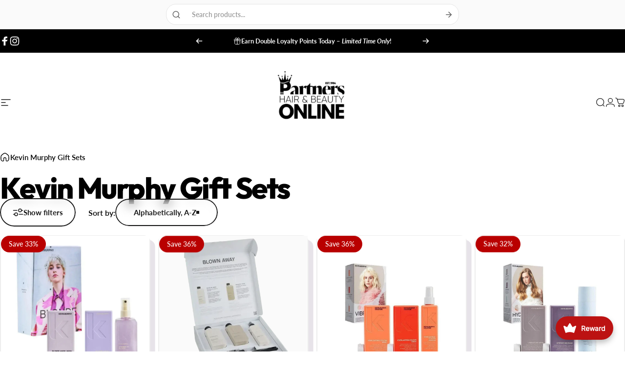

--- FILE ---
content_type: text/html; charset=utf-8
request_url: https://partnershair.co.za/collections/vendors?q=Kevin%20Murphy%20Gift%20Sets
body_size: 143707
content:
<!doctype html>
<html class="no-js" lang="en" dir="ltr">
  <head>



  






<script type="text/javascript">
var a = window.performance && window.performance.mark;
if (a) {
  window.performance.mark("shopsheriff.amp-snippet.start");
}
var doc = document;
var redirect = "/cart" === window.location.pathname
&& (doc.referrer.includes("ampproject.org") || doc.referrer.includes("/a/s/") || doc.referrer.includes("amp.partnershair.co.za"))
&& !doc.location.search.includes("utm");

if(redirect) {
  var f = doc.location.search ? "&" : "?";
  window.location =
    window.location.origin
  + window.location.pathname
  + f
  + "utm_source=shopsheriff&utm_medium=amp&utm_campaign=shopsheriff&utm_content=add-to-cart";
}
if (a) {
  window.performance.mark("shopsheriff.amp-snippet.end");
}
      </script>




    <meta charset="utf-8">
    <meta http-equiv="X-UA-Compatible" content="IE=edge,chrome=1">
    <meta name="viewport" content="width=device-width,initial-scale=1">
    <meta name="theme-color" content="#171717">
    <link rel="canonical" href="https://partnershair.co.za/collections/vendors?q=kevin+murphy+gift+sets">
    <link rel="preconnect" href="https://cdn.shopify.com" crossorigin>
    <link rel="preconnect" href="https://fonts.shopifycdn.com" crossorigin>
    <link rel="dns-prefetch" href="https://ajax.googleapis.com">
    <link rel="dns-prefetch" href="https://maps.googleapis.com">
    <link rel="dns-prefetch" href="https://maps.gstatic.com">
<link rel="shortcut icon" href="//partnershair.co.za/cdn/shop/files/Partners_hair_Online_mobile_logo_black.png?crop=center&height=32&v=1747574015&width=32" type="image/png" /><title>Kevin Murphy Gift Sets &ndash; Partners Hair Design</title>
<meta property="og:site_name" content="Partners Hair Design">
<meta property="og:url" content="https://partnershair.co.za/collections/vendors?q=kevin+murphy+gift+sets">
<meta property="og:title" content="Kevin Murphy Gift Sets">
<meta property="og:type" content="website">
<meta property="og:description" content="Experience the best in haircare with Partners Hair Online. South Africa's trusted source for salon-quality products. Shop luxury today!"><meta property="og:image" content="http://partnershair.co.za/cdn/shop/files/KER_GLOSS_25_HERO_BANNER_SYDNEY_2_MULTIPLE_EAN_720x1000-1.jpg?v=1754481217">
  <meta property="og:image:secure_url" content="https://partnershair.co.za/cdn/shop/files/KER_GLOSS_25_HERO_BANNER_SYDNEY_2_MULTIPLE_EAN_720x1000-1.jpg?v=1754481217">
  <meta property="og:image:width" content="720">
  <meta property="og:image:height" content="1000"><meta name="twitter:site" content="@">
<meta name="twitter:card" content="summary_large_image">
<meta name="twitter:title" content="Kevin Murphy Gift Sets">
<meta name="twitter:description" content="Experience the best in haircare with Partners Hair Online. South Africa's trusted source for salon-quality products. Shop luxury today!">
<style>@font-face {
  font-family: Outfit;
  font-weight: 800;
  font-style: normal;
  font-display: swap;
  src: url("//partnershair.co.za/cdn/fonts/outfit/outfit_n8.82c986867e28422074fafe28e526b4d112b5b7a5.woff2") format("woff2"),
       url("//partnershair.co.za/cdn/fonts/outfit/outfit_n8.48a3786a285da78cf2252ec645419b73952db98f.woff") format("woff");
}
@font-face {
  font-family: Outfit;
  font-weight: 500;
  font-style: normal;
  font-display: swap;
  src: url("//partnershair.co.za/cdn/fonts/outfit/outfit_n5.8646f8eed6d6d0a1ac9821ab288cc9621d1e145e.woff2") format("woff2"),
       url("//partnershair.co.za/cdn/fonts/outfit/outfit_n5.9e3c12421e42661c948a7f5b879e5e0c7d394cd6.woff") format("woff");
}
@font-face {
  font-family: Outfit;
  font-weight: 700;
  font-style: normal;
  font-display: swap;
  src: url("//partnershair.co.za/cdn/fonts/outfit/outfit_n7.bfc2ca767cd7c6962e82c320123933a7812146d6.woff2") format("woff2"),
       url("//partnershair.co.za/cdn/fonts/outfit/outfit_n7.f0b22ea9a32b6f1f6f493dd3a7113aae3464d8b2.woff") format("woff");
}
@font-face {
  font-family: Lato;
  font-weight: 600;
  font-style: normal;
  font-display: swap;
  src: url("//partnershair.co.za/cdn/fonts/lato/lato_n6.38d0e3b23b74a60f769c51d1df73fac96c580d59.woff2") format("woff2"),
       url("//partnershair.co.za/cdn/fonts/lato/lato_n6.3365366161bdcc36a3f97cfbb23954d8c4bf4079.woff") format("woff");
}
@font-face {
  font-family: Lato;
  font-weight: 500;
  font-style: normal;
  font-display: swap;
  src: url("//partnershair.co.za/cdn/fonts/lato/lato_n5.b2fec044fbe05725e71d90882e5f3b21dae2efbd.woff2") format("woff2"),
       url("//partnershair.co.za/cdn/fonts/lato/lato_n5.f25a9a5c73ff9372e69074488f99e8ac702b5447.woff") format("woff");
}
@font-face {
  font-family: Lato;
  font-weight: 700;
  font-style: normal;
  font-display: swap;
  src: url("//partnershair.co.za/cdn/fonts/lato/lato_n7.900f219bc7337bc57a7a2151983f0a4a4d9d5dcf.woff2") format("woff2"),
       url("//partnershair.co.za/cdn/fonts/lato/lato_n7.a55c60751adcc35be7c4f8a0313f9698598612ee.woff") format("woff");
}
@font-face {
  font-family: Lato;
  font-weight: 600;
  font-style: italic;
  font-display: swap;
  src: url("//partnershair.co.za/cdn/fonts/lato/lato_i6.ab357ee5069e0603c2899b31e2b8ae84c4a42a48.woff2") format("woff2"),
       url("//partnershair.co.za/cdn/fonts/lato/lato_i6.3164fed79d7d987c1390528781c7c2f59ac7a746.woff") format("woff");
}
@font-face {
  font-family: Lato;
  font-weight: 700;
  font-style: italic;
  font-display: swap;
  src: url("//partnershair.co.za/cdn/fonts/lato/lato_i7.16ba75868b37083a879b8dd9f2be44e067dfbf92.woff2") format("woff2"),
       url("//partnershair.co.za/cdn/fonts/lato/lato_i7.4c07c2b3b7e64ab516aa2f2081d2bb0366b9dce8.woff") format("woff");
}
:root {
    /*! General */
    --color-base-text: 0 0 0;
    --color-base-highlight: 185 9 9;
    --color-base-background: 255 255 255;
    --color-base-button: 23 23 23;
    --color-base-button-gradient: #171717;
    --color-base-button-text: 255 255 255;
    --color-keyboard-focus: 11 97 205;
    --color-shadow: 135 118 145;
    --color-price: 0 0 0;
    --color-sale-price: 185 9 9;
    --color-sale-tag: 185 0 0;
    --color-sale-tag-text: 255 255 255;
    --color-rating: 245 158 11;
    --color-placeholder: 250 250 250;
    --color-success-text: 77 124 15;
    --color-success-background: 247 254 231;
    --color-error-text: 190 18 60;
    --color-error-background: 255 241 242;
    --color-info-text: 180 83 9;
    --color-info-background: 255 251 235;
    
    /*! Menu and drawers */
    --color-drawer-text: 0 0 0;
    --color-drawer-background: 255 255 255;
    --color-drawer-button-background: 0 0 0;
    --color-drawer-button-gradient: #000000;
    --color-drawer-button-text: 255 255 255;
    --color-drawer-overlay: 0 0 0;

    /*! Product card */
    --card-radius: var(--rounded-card);
    --card-border-width: 0.1rem;
    --card-border-opacity: 0.05;
    --card-shadow-opacity: 0.2;
    --card-shadow-horizontal-offset: 0.6rem;
    --card-shadow-vertical-offset: 0.6rem;

    /*! Buttons */
    --buttons-radius: var(--rounded-button);
    --buttons-border-width: 2px;
    --buttons-border-opacity: 1.0;
    --buttons-shadow-opacity: 0.05;
    --buttons-shadow-horizontal-offset: 2px;
    --buttons-shadow-vertical-offset: 2px;

    /*! Inputs */
    --inputs-radius: var(--rounded-input);
    --inputs-border-width: 0px;
    --inputs-border-opacity: 0.65;

    /*! Spacing */
    --sp-0d5: 0.125rem;
    --sp-1: 0.25rem;
    --sp-1d5: 0.375rem;
    --sp-2: 0.5rem;
    --sp-2d5: 0.625rem;
    --sp-3: 0.75rem;
    --sp-3d5: 0.875rem;
    --sp-4: 1rem;
    --sp-4d5: 1.125rem;
    --sp-5: 1.25rem;
    --sp-5d5: 1.375rem;
    --sp-6: 1.5rem;
    --sp-6d5: 1.625rem;
    --sp-7: 1.75rem;
    --sp-7d5: 1.875rem;
    --sp-8: 2rem;
    --sp-8d5: 2.125rem;
    --sp-9: 2.25rem;
    --sp-9d5: 2.375rem;
    --sp-10: 2.5rem;
    --sp-10d5: 2.625rem;
    --sp-11: 2.75rem;
    --sp-12: 3rem;
    --sp-13: 3.25rem;
    --sp-14: 3.5rem;
    --sp-15: 3.875rem;
    --sp-16: 4rem;
    --sp-18: 4.5rem;
    --sp-20: 5rem;
    --sp-23: 5.625rem;
    --sp-24: 6rem;
    --sp-28: 7rem;
    --sp-32: 8rem;
    --sp-36: 9rem;
    --sp-40: 10rem;
    --sp-44: 11rem;
    --sp-48: 12rem;
    --sp-52: 13rem;
    --sp-56: 14rem;
    --sp-60: 15rem;
    --sp-64: 16rem;
    --sp-68: 17rem;
    --sp-72: 18rem;
    --sp-80: 20rem;
    --sp-96: 24rem;
    --sp-100: 32rem;

    /*! Font family */
    --font-heading-family: Outfit, sans-serif;
    --font-heading-style: normal;
    --font-heading-weight: 800;
    --font-heading-line-height: 1;
    --font-heading-letter-spacing: 0.0em;
    

    --font-body-family: Lato, sans-serif;
    --font-body-style: normal;
    --font-body-weight: 600;
    --font-body-line-height: 1.2;
    --font-body-letter-spacing: 0.0em;

    --font-navigation-family: var(--font-body-family);
    --font-navigation-size: clamp(0.875rem, 0.748rem + 0.3174vw, 1.125rem);
    --font-navigation-weight: 700;
    

    --font-button-family: var(--font-body-family);
    --font-button-size: clamp(0.875rem, 0.8115rem + 0.1587vw, 1.0rem);
    --font-button-weight: 700;
    

    --font-product-family: var(--font-body-family);
    --font-product-size: clamp(1.0rem, 0.873rem + 0.3175vw, 1.25rem);
    --font-product-weight: 500;
    

    /*! Font size */
    --text-3xs: 0.625rem;
    --text-2xs: 0.6875rem;
    --text-xs: 0.75rem;
    --text-2sm: 0.8125rem;
    --text-sm: 0.875rem;
    --text-base: 1.0rem;
    --text-lg: 1.125rem;
    --text-xl: 1.25rem;
    --text-2xl: 1.5rem;
    --text-3xl: 1.875rem;
    --text-4xl: 2.25rem;
    --text-5xl: 3.0rem;
    --text-6xl: 3.75rem;
    --text-7xl: 4.5rem;
    --text-8xl: 6.0rem;

    /*! Layout */
    --page-width: 1900px;
    --gap-padding: clamp(var(--sp-5), 2.526vw, var(--sp-12));
    --grid-gap: clamp(40px, 20vw, 60px);
    --page-padding: var(--sp-5);
    --page-container: min(calc(100vw - var(--scrollbar-width, 0px) - var(--page-padding) * 2), var(--page-width));
    --rounded-button: 3.75rem;
    --rounded-input: 0.375rem;
    --rounded-card: clamp(var(--sp-2d5), 1.053vw, var(--sp-5));
    --rounded-block: clamp(var(--sp-2d5), 1.053vw, var(--sp-5));

    /*! Other */
    --icon-weight: 1.5px;
  }

  @media screen and (min-width: 1024px) {
    :root {
      --page-padding: var(--sp-9);
    }
  }

  @media screen and (min-width: 1280px) {
    :root {
      --gap-padding: var(--sp-12);
      --page-padding: var(--sp-12);
      --page-container: min(calc(100vw - var(--scrollbar-width, 0px) - var(--page-padding) * 2), max(var(--page-width), 1280px));
    }
  }

  @media screen and (min-width: 1536px) {
    :root {
      --page-padding: max(var(--sp-12), 50vw - var(--scrollbar-width, 0px)/2 - var(--page-width)/2);
    }
  }
</style>
  <link rel="preload" as="font" href="//partnershair.co.za/cdn/fonts/lato/lato_n6.38d0e3b23b74a60f769c51d1df73fac96c580d59.woff2" type="font/woff2" crossorigin>

  <link rel="preload" as="font" href="//partnershair.co.za/cdn/fonts/outfit/outfit_n8.82c986867e28422074fafe28e526b4d112b5b7a5.woff2" type="font/woff2" crossorigin>
<link href="//partnershair.co.za/cdn/shop/t/149/assets/theme.css?v=182224300236261252791769714244" rel="stylesheet" type="text/css" media="all" /><link rel="stylesheet" href="//partnershair.co.za/cdn/shop/t/149/assets/apps.css?v=162097722211979372921769714233" media="print" fetchpriority="low" onload="this.media='all'">

    <script>window.performance && window.performance.mark && window.performance.mark('shopify.content_for_header.start');</script><meta name="google-site-verification" content="o2Uh02VSiVaP5y0coonHWuSlRFgFvfOVds9P19baiDY">
<meta name="google-site-verification" content="phSrFKkgugQAcQt1tWXTX3EMcL36ENrbep6Ygkw19a4">
<meta name="google-site-verification" content="nNbVIcIiFWz1xngEORF2me9Or_vy_N3MM-iTpttmZsw">
<meta name="facebook-domain-verification" content="e8jjy2t5f2mhn96ac42mrnl13jua93">
<meta id="shopify-digital-wallet" name="shopify-digital-wallet" content="/44933841045/digital_wallets/dialog">
<script async="async" src="/checkouts/internal/preloads.js?locale=en-ZA"></script>
<script id="shopify-features" type="application/json">{"accessToken":"e1a76b34e341be94972c50693197b21b","betas":["rich-media-storefront-analytics"],"domain":"partnershair.co.za","predictiveSearch":true,"shopId":44933841045,"locale":"en"}</script>
<script>var Shopify = Shopify || {};
Shopify.shop = "partnershairdesign.myshopify.com";
Shopify.locale = "en";
Shopify.currency = {"active":"ZAR","rate":"1.0"};
Shopify.country = "ZA";
Shopify.theme = {"name":"PHBO 5.3.0 JAN 26","id":158505697501,"schema_name":"Concept","schema_version":"5.3.0","theme_store_id":2412,"role":"main"};
Shopify.theme.handle = "null";
Shopify.theme.style = {"id":null,"handle":null};
Shopify.cdnHost = "partnershair.co.za/cdn";
Shopify.routes = Shopify.routes || {};
Shopify.routes.root = "/";</script>
<script type="module">!function(o){(o.Shopify=o.Shopify||{}).modules=!0}(window);</script>
<script>!function(o){function n(){var o=[];function n(){o.push(Array.prototype.slice.apply(arguments))}return n.q=o,n}var t=o.Shopify=o.Shopify||{};t.loadFeatures=n(),t.autoloadFeatures=n()}(window);</script>
<script id="shop-js-analytics" type="application/json">{"pageType":"collection"}</script>
<script defer="defer" async type="module" src="//partnershair.co.za/cdn/shopifycloud/shop-js/modules/v2/client.init-shop-cart-sync_BN7fPSNr.en.esm.js"></script>
<script defer="defer" async type="module" src="//partnershair.co.za/cdn/shopifycloud/shop-js/modules/v2/chunk.common_Cbph3Kss.esm.js"></script>
<script defer="defer" async type="module" src="//partnershair.co.za/cdn/shopifycloud/shop-js/modules/v2/chunk.modal_DKumMAJ1.esm.js"></script>
<script type="module">
  await import("//partnershair.co.za/cdn/shopifycloud/shop-js/modules/v2/client.init-shop-cart-sync_BN7fPSNr.en.esm.js");
await import("//partnershair.co.za/cdn/shopifycloud/shop-js/modules/v2/chunk.common_Cbph3Kss.esm.js");
await import("//partnershair.co.za/cdn/shopifycloud/shop-js/modules/v2/chunk.modal_DKumMAJ1.esm.js");

  window.Shopify.SignInWithShop?.initShopCartSync?.({"fedCMEnabled":true,"windoidEnabled":true});

</script>
<script>(function() {
  var isLoaded = false;
  function asyncLoad() {
    if (isLoaded) return;
    isLoaded = true;
    var urls = ["https:\/\/loox.io\/widget\/AH3TIpkbDX\/loox.1717850493758.js?shop=partnershairdesign.myshopify.com","https:\/\/shopify-api.layup.co.za\/static\/layupCheckoutButton.js?shop=partnershairdesign.myshopify.com","https:\/\/joy.avada.io\/scripttag\/avada-joy-points-calculator.min.js?shop=partnershairdesign.myshopify.com"];
    for (var i = 0; i < urls.length; i++) {
      var s = document.createElement('script');
      s.type = 'text/javascript';
      s.async = true;
      s.src = urls[i];
      var x = document.getElementsByTagName('script')[0];
      x.parentNode.insertBefore(s, x);
    }
  };
  if(window.attachEvent) {
    window.attachEvent('onload', asyncLoad);
  } else {
    window.addEventListener('load', asyncLoad, false);
  }
})();</script>
<script id="__st">var __st={"a":44933841045,"offset":7200,"reqid":"4cf1b5fc-66c5-41c3-b4b8-3795afbe6668-1769827987","pageurl":"partnershair.co.za\/collections\/vendors?q=Kevin%20Murphy%20Gift%20Sets","u":"78d51e198258","p":"vendors"};</script>
<script>window.ShopifyPaypalV4VisibilityTracking = true;</script>
<script id="captcha-bootstrap">!function(){'use strict';const t='contact',e='account',n='new_comment',o=[[t,t],['blogs',n],['comments',n],[t,'customer']],c=[[e,'customer_login'],[e,'guest_login'],[e,'recover_customer_password'],[e,'create_customer']],r=t=>t.map((([t,e])=>`form[action*='/${t}']:not([data-nocaptcha='true']) input[name='form_type'][value='${e}']`)).join(','),a=t=>()=>t?[...document.querySelectorAll(t)].map((t=>t.form)):[];function s(){const t=[...o],e=r(t);return a(e)}const i='password',u='form_key',d=['recaptcha-v3-token','g-recaptcha-response','h-captcha-response',i],f=()=>{try{return window.sessionStorage}catch{return}},m='__shopify_v',_=t=>t.elements[u];function p(t,e,n=!1){try{const o=window.sessionStorage,c=JSON.parse(o.getItem(e)),{data:r}=function(t){const{data:e,action:n}=t;return t[m]||n?{data:e,action:n}:{data:t,action:n}}(c);for(const[e,n]of Object.entries(r))t.elements[e]&&(t.elements[e].value=n);n&&o.removeItem(e)}catch(o){console.error('form repopulation failed',{error:o})}}const l='form_type',E='cptcha';function T(t){t.dataset[E]=!0}const w=window,h=w.document,L='Shopify',v='ce_forms',y='captcha';let A=!1;((t,e)=>{const n=(g='f06e6c50-85a8-45c8-87d0-21a2b65856fe',I='https://cdn.shopify.com/shopifycloud/storefront-forms-hcaptcha/ce_storefront_forms_captcha_hcaptcha.v1.5.2.iife.js',D={infoText:'Protected by hCaptcha',privacyText:'Privacy',termsText:'Terms'},(t,e,n)=>{const o=w[L][v],c=o.bindForm;if(c)return c(t,g,e,D).then(n);var r;o.q.push([[t,g,e,D],n]),r=I,A||(h.body.append(Object.assign(h.createElement('script'),{id:'captcha-provider',async:!0,src:r})),A=!0)});var g,I,D;w[L]=w[L]||{},w[L][v]=w[L][v]||{},w[L][v].q=[],w[L][y]=w[L][y]||{},w[L][y].protect=function(t,e){n(t,void 0,e),T(t)},Object.freeze(w[L][y]),function(t,e,n,w,h,L){const[v,y,A,g]=function(t,e,n){const i=e?o:[],u=t?c:[],d=[...i,...u],f=r(d),m=r(i),_=r(d.filter((([t,e])=>n.includes(e))));return[a(f),a(m),a(_),s()]}(w,h,L),I=t=>{const e=t.target;return e instanceof HTMLFormElement?e:e&&e.form},D=t=>v().includes(t);t.addEventListener('submit',(t=>{const e=I(t);if(!e)return;const n=D(e)&&!e.dataset.hcaptchaBound&&!e.dataset.recaptchaBound,o=_(e),c=g().includes(e)&&(!o||!o.value);(n||c)&&t.preventDefault(),c&&!n&&(function(t){try{if(!f())return;!function(t){const e=f();if(!e)return;const n=_(t);if(!n)return;const o=n.value;o&&e.removeItem(o)}(t);const e=Array.from(Array(32),(()=>Math.random().toString(36)[2])).join('');!function(t,e){_(t)||t.append(Object.assign(document.createElement('input'),{type:'hidden',name:u})),t.elements[u].value=e}(t,e),function(t,e){const n=f();if(!n)return;const o=[...t.querySelectorAll(`input[type='${i}']`)].map((({name:t})=>t)),c=[...d,...o],r={};for(const[a,s]of new FormData(t).entries())c.includes(a)||(r[a]=s);n.setItem(e,JSON.stringify({[m]:1,action:t.action,data:r}))}(t,e)}catch(e){console.error('failed to persist form',e)}}(e),e.submit())}));const S=(t,e)=>{t&&!t.dataset[E]&&(n(t,e.some((e=>e===t))),T(t))};for(const o of['focusin','change'])t.addEventListener(o,(t=>{const e=I(t);D(e)&&S(e,y())}));const B=e.get('form_key'),M=e.get(l),P=B&&M;t.addEventListener('DOMContentLoaded',(()=>{const t=y();if(P)for(const e of t)e.elements[l].value===M&&p(e,B);[...new Set([...A(),...v().filter((t=>'true'===t.dataset.shopifyCaptcha))])].forEach((e=>S(e,t)))}))}(h,new URLSearchParams(w.location.search),n,t,e,['guest_login'])})(!0,!0)}();</script>
<script integrity="sha256-4kQ18oKyAcykRKYeNunJcIwy7WH5gtpwJnB7kiuLZ1E=" data-source-attribution="shopify.loadfeatures" defer="defer" src="//partnershair.co.za/cdn/shopifycloud/storefront/assets/storefront/load_feature-a0a9edcb.js" crossorigin="anonymous"></script>
<script data-source-attribution="shopify.dynamic_checkout.dynamic.init">var Shopify=Shopify||{};Shopify.PaymentButton=Shopify.PaymentButton||{isStorefrontPortableWallets:!0,init:function(){window.Shopify.PaymentButton.init=function(){};var t=document.createElement("script");t.src="https://partnershair.co.za/cdn/shopifycloud/portable-wallets/latest/portable-wallets.en.js",t.type="module",document.head.appendChild(t)}};
</script>
<script data-source-attribution="shopify.dynamic_checkout.buyer_consent">
  function portableWalletsHideBuyerConsent(e){var t=document.getElementById("shopify-buyer-consent"),n=document.getElementById("shopify-subscription-policy-button");t&&n&&(t.classList.add("hidden"),t.setAttribute("aria-hidden","true"),n.removeEventListener("click",e))}function portableWalletsShowBuyerConsent(e){var t=document.getElementById("shopify-buyer-consent"),n=document.getElementById("shopify-subscription-policy-button");t&&n&&(t.classList.remove("hidden"),t.removeAttribute("aria-hidden"),n.addEventListener("click",e))}window.Shopify?.PaymentButton&&(window.Shopify.PaymentButton.hideBuyerConsent=portableWalletsHideBuyerConsent,window.Shopify.PaymentButton.showBuyerConsent=portableWalletsShowBuyerConsent);
</script>
<script data-source-attribution="shopify.dynamic_checkout.cart.bootstrap">document.addEventListener("DOMContentLoaded",(function(){function t(){return document.querySelector("shopify-accelerated-checkout-cart, shopify-accelerated-checkout")}if(t())Shopify.PaymentButton.init();else{new MutationObserver((function(e,n){t()&&(Shopify.PaymentButton.init(),n.disconnect())})).observe(document.body,{childList:!0,subtree:!0})}}));
</script>

<script>window.performance && window.performance.mark && window.performance.mark('shopify.content_for_header.end');</script>

    <script src="//partnershair.co.za/cdn/shop/t/149/assets/vendor.js?v=83836565987576270061769714245" defer="defer"></script>
    <script src="//partnershair.co.za/cdn/shop/t/149/assets/theme.js?v=33297675971792465821769714245" defer="defer"></script><script src="//partnershair.co.za/cdn/shop/t/149/assets/tab-attention.js?v=67915533078656033861769714244" defer="defer"></script><script>
  document.documentElement.classList.replace('no-js', 'js');

  window.theme = window.theme || {};
  theme.routes = {
    shop_url: 'https://partnershair.co.za',
    root_url: '/',
    cart_url: '/cart',
    cart_add_url: '/cart/add',
    cart_change_url: '/cart/change',
    cart_update_url: '/cart/update',
    search_url: '/search',
    predictive_search_url: '/search/suggest'
  };

  theme.variantStrings = {
    preOrder: "Pre-order",
    addToCart: "Add to cart",
    soldOut: "Sold Out",
    unavailable: "Unavailable",
    addToBundle: "Add to bundle",
    backInStock: "Notify me when it’s available"
  };

  theme.shippingCalculatorStrings = {
    error: "One or more errors occurred while retrieving the shipping rates:",
    notFound: "Sorry, we do not ship to your address.",
    oneResult: "There is one shipping rate for your address:",
    multipleResults: "There are multiple shipping rates for your address:"
  };

  theme.discountStrings = {
    error: "Discount code cannot be applied to your cart",
    shippingError: "Shipping discounts are shown at checkout after adding an address"
  };

  theme.recipientFormStrings = {
    expanded: "Gift card recipient form expanded",
    collapsed: "Gift card recipient form collapsed"
  };

  theme.quickOrderListStrings = {
    itemsAdded: "[quantity] items added",
    itemAdded: "[quantity] item added",
    itemsRemoved: "[quantity] items removed",
    itemRemoved: "[quantity] item removed",
    viewCart: "View cart",
    each: "[money]\/ea",
    minError: "This item has a minimum of [min]",
    maxError: "This item has a maximum of [max]",
    stepError: "You can only add this item in increments of [step]"
  };

  theme.cartStrings = {
    error: "There was an error while updating your cart. Please try again.",
    quantityError: "You can only add [quantity] of this item to your cart.",
    giftNoteAttribute: "Gift note",
    giftWrapAttribute: "Gift wrapping",
    giftWrapBooleanTrue: "Yes",
    targetProductAttribute: "For"
  };

  theme.dateStrings = {
    d: "d",
    day: "Day",
    days: "Days",
    h: "h",
    hour: "Hour",
    hours: "Hours",
    m: "m",
    minute: "Min",
    minutes: "Mins",
    s: "s",
    second: "Sec",
    seconds: "Secs"
  };theme.tabAttentionStrings = {
      firstMessage: "Something we said?",
      nextMessage: "We're still here!",
      messageDelay: 3
    };theme.strings = {
    recentlyViewedEmpty: "Your recently viewed is empty.",
    close: "Close",
    next: "Next",
    previous: "Previous",
    qrImageAlt: "QR code — scan to redeem gift card"
  };

  theme.settings = {
    moneyFormat: "\u003cspan class=money\u003eR {{amount}}\u003c\/span\u003e",
    moneyWithCurrencyFormat: "\u003cspan class=money\u003eR {{amount}}\u003c\/span\u003e",
    currencyCodeEnabled: false,
    externalLinksNewTab: true,
    cartType: "drawer",
    isCartTemplate: false,
    pswpModule: "\/\/partnershair.co.za\/cdn\/shop\/t\/149\/assets\/photoswipe.min.js?v=41760041872977459911769714240",
    themeName: 'Concept',
    themeVersion: '5.3.0',
    agencyId: ''
  };</script>
<!-- BEGIN app block: shopify://apps/schema-plus-for-seo/blocks/schemaplus_app_embed/0199c405-aef8-7230-87a6-aacc5fab62ed --><script src="https://cdn.shopify.com/extensions/019c0e3b-18a8-7efd-aff4-e24cc7b54d8b/schemaplus-schemafiles-69/assets/loader.min.js" async></script><!-- BEGIN app snippet: collections --><script type="application/ld+json" class="schemaplus-schema">[ { "@context": "http://schema.org", "@type": "OfferCatalog", "mainEntityOfPage": { "@type": "WebPage", "@id": "https://partnershair.co.za/collections/vendors#webpage_sp_schemaplus" }, "description": "", "name": "Kevin Murphy Gift Sets", "url": "https://partnershair.co.za/collections/vendors?q=Kevin+Murphy+Gift+Sets",  "numberOfItems": "6" }  ]</script><!-- BEGIN app snippet: localBusiness --> <!-- END app snippet --><!-- BEGIN app snippet: video --> <!-- END app snippet --><!-- BEGIN app snippet: faq --><!-- END app snippet --><!-- BEGIN app snippet: products --><script type="application/ld+json" class="schemaplus-schema">[ { "@context": "http://schema.org",  "@type": "Product",  "@id": "https://partnershair.co.za/products/kevin-murphy-blonde-ambition-gift-box-free-100ml-shimmer-me-blonde#product_sp_schemaplus", "mainEntityOfPage": { "@type": "WebPage", "@id": "https://partnershair.co.za/products/kevin-murphy-blonde-ambition-gift-box-free-100ml-shimmer-me-blonde#webpage_sp_schemaplus", "sdDatePublished": "2026-01-31T04:53+0200", "sdPublisher": { "@context": "http://schema.org", "@type": "Organization", "@id": "https://schemaplus.io", "name": "SchemaPlus App" } }, "additionalProperty": [  { "@type": "PropertyValue", "name" : "Tags", "value": [ "1agift","All bundles","blonde ambition","blonde conditioner","blonde hair","blonde shampoo","Bundles \u0026 Gift Sets","Colour Care","Dec 4for3","F","For Blonde Hair","gift set","Gift Sets 2023","Gift Sets 2025","hair care","hair radiance","hair treatment","issues","Kevin Murphy Blonde Ambition Gift Box (free 100ml shimmer me blonde)","Kevin Murphy Bundles","luxury hair products","NEW September","nourishing shampoo","revitalizing conditioner","shimmer spray","shimmer treatment","spt-tagged","vibrant shine" ] }  ,{"@type": "PropertyValue", "name" : "Title", "value": [ "Default Title" ] }  ],  "aggregateRating": { "@type": "AggregateRating", "description": "Loox Reviews", "bestRating": "5", "worstRating": "1", "reviewCount": "2", "ratingValue": "5.0" },  "brand": { "@type": "Brand", "name": "Kevin Murphy Gift Sets",  "url": "https://partnershair.co.za/collections/vendors?q=Kevin%20Murphy%20Gift%20Sets"  },  "category":"Kit", "color": "",  "depth":"", "height":"", "itemCondition":"http://schema.org/NewCondition", "logo":"", "manufacturer":"", "material": "", "model":"", "offers": { "@type": "Offer", "@id": "8169300689117",  "inventoryLevel": { "@type": "QuantitativeValue", "value": "0" }, "price" : 1195.0, "priceSpecification": [ { "@type": "UnitPriceSpecification", "price": 1195.0, "priceCurrency": "ZAR" }  ,{ "@type": "UnitPriceSpecification", "priceType": "https://schema.org/StrikethroughPrice", "price": 1775.0, "priceCurrency": "ZAR" }  ], "priceCurrency": "ZAR", "description": "ZAR-119500-\u003cspan class=money\u003eR 1,195.00\u003c\/span\u003e-\u003cspan class=money\u003eR 1,195.00\u003c\/span\u003e-1,195.00", "priceValidUntil": "2030-12-21",  "shippingDetails": [ { "@type":"OfferShippingDetails", "@id": "https://partnershair.co.za/products/kevin-murphy-blonde-ambition-gift-box-free-100ml-shimmer-me-blonde#shippingPolicy_schemaplus_1" } ],  "hasMerchantReturnPolicy": [ { "@type": "MerchantReturnPolicy", "@id": "https://partnershair.co.za/products/kevin-murphy-blonde-ambition-gift-box-free-100ml-shimmer-me-blonde#returnPolicy_schemaplus_1" } ],  "seller": { "@type": "Organization", "name": "Partners Hair Design", "@id": "https://partnershair.co.za#organization_sp_schemaplus" } }, "productID":"8169300689117",  "productionDate":"", "purchaseDate":"", "releaseDate":"", "review": [ { "@context": "https://schema.org/", "@type": "Review", "author": { "@type": "Person", "name": "Arne v." }, "description": "Loox Review", "reviewBody": "Love the products and great customer service from Partners. The beautiful tote bag was such a nice surprise, thank you." },{ "@context": "https://schema.org/", "@type": "Review", "author": { "@type": "Person", "name": "Elanza Fourie" }, "description": "Loox Review", "reviewBody": "Totally in love with this range.Was so happy about this gift set ,because the shimmer me blonde is amazing!Best for soft,shiny hair" } ],  "sku": 44023755112669, "gtin13": "9339341038306",  "mpn": "9339341038306",  "weight": { "@type": "QuantitativeValue", "unitCode": "LBR", "value": "0.0" }, "width":"",  "description": "\nKevin Murphy Blonde Ambition Gift Box (free 100ml Shimmer Me Blonde) Unlock radiant shine and brassiness control with the Kevin Murphy Blonde Ambition Gift Box. Specifically crafted for natural and color-treated blondes, this gift set brightens dull blonde hair while neutralizing yellow tones for a cooler, more vibrant finish. The Kevin Murphy Blonde Ambition Gift Box is an essential addition to your hair care routine, especially for those seeking a color protection shampoo that effectively combats brassiness. Key Benefits and Features\n \nShine – Delivers luminous radiance that makes blondes glow, while keeping brass tones in check for a salon-worthy finish. This gift box includes products that are perfect for enhancing shine and maintaining vibrant blonde hair. \nBrass Neutralization – Purple-toned formulas counter yellow and brassy hues to preserve a cooler, more vibrant blonde. The Kevin Murphy Blonde Ambition Gift Box is designed to provide effective brassiness control, making it a great choice for anyone using a purple shampoo and conditioner set. \nColor Protection – Helps maintain color-treated blondes by reducing fading and extending vibrancy between salon visits. This gift box is ideal for those looking for a color protection shampoo that keeps their blonde looking fresh and bright. \nHydration – Lightweight conditioning components moisturize without weighing hair down, leaving hair soft and manageable. The Kevin Murphy Blonde Ambition Gift Box ensures that your hair remains hydrated while enhancing its natural beauty. \nConvenience – All-in-one gift box with premium shine, ideal for gifting or refreshing your blonde routine in one stylish set. This makes it a perfect gift for anyone who loves hair care products tailored for blonde hair.\n Who It’s For\nPerfect for anyone with blonde hair seeking brighter, cooler tones and brassiness control. It suits natural blondes and color-treated blondes alike, including highlighted or balayaged hair. Suitable for all hair types, from fine to thick; those with dry or damaged blonde strands can benefit from added moisture and tone enhancement. If you’re shopping for a thoughtful gift for a blonde friend or yourself, this box delivers a premium, ready-to-use solution. The Kevin Murphy Blonde Ambition Gift Box is a must-have for anyone looking to maintain their blonde hair with effective products. Key Ingredients\n \nPurple Ton­ing Pigments – Neutralize brassiness and brighten blonde tones for a cooler, more luminous look. These pigments are essential in any purple shampoo and conditioner set. \nUV Protection – Shields color from sun exposure and environmental stress, helping maintain vibrancy. This feature is crucial for anyone using a color protection shampoo. \nPanthenol (Pro-Vitamin B5) – Hydrates, adds body, and improves manageability without weighing hair down. The Kevin Murphy Blonde Ambition Gift Box includes ingredients that enhance the overall health of your hair. \nSilk Amino Acids – Smoothes cuticles for enhanced softness and shine. This is particularly beneficial for those with color-treated hair. \nVitamin E – Antioxidant conditioning that helps protect and nourish hair and scalp. This ingredient is vital for maintaining the health of blonde hair.\n How to Use\n After washing, shake the free Shimmer Me Blonde bottle and mist evenly onto lengths and ends from a distance of about 15–20 cm, avoiding the roots for balanced coverage. Style as desired with your preferred tools or allow hair to air-dry for a natural finish. Reapply as needed to maintain brightness and tone throughout the day. The Kevin Murphy Blonde Ambition Gift Box is designed for easy use, making it a convenient choice for daily hair care. For optimal results, incorporate other KEVIN.MURPHY Blonde Ambition products into your routine.\n\n",  "image": [  "https:\/\/partnershair.co.za\/cdn\/shop\/files\/kevin-murphy-blonde-ambition-gift-box-free-100ml-shimmer-me-blonde-264.webp?v=1743736524\u0026width=1200" ], "name": "Kevin Murphy Blonde Ambition Gift Box - Hair Care Set for Blondes", "url": "https://partnershair.co.za/products/kevin-murphy-blonde-ambition-gift-box-free-100ml-shimmer-me-blonde" } ]</script><script> window.schemaplus_reviews_handled = true; </script><!-- BEGIN app snippet: shippingPolicy --><script type="application/ld+json" class="schemaplus-schema"> { "shippingDetails": [ { "@context": "http://schema.org", "@id": "https://partnershair.co.za/products/kevin-murphy-blonde-ambition-gift-box-free-100ml-shimmer-me-blonde#shippingPolicy_schemaplus_1", "shippingRate": { "@context": "http://schema.org", "@type": "MonetaryAmount",  "value": "69",  "minValue": 69,  "maxValue": 69,  "currency": "ZAR" }, "shippingDestination": { "@context": "http://schema.org", "@type": "DefinedRegion", "addressCountry": [  "ZA" ] }, "deliveryTime": { "@context": "http://schema.org", "@type": "ShippingDeliveryTime", "handlingTime": { "@context": "http://schema.org", "@type": "QuantitativeValue", "minValue": "2", "maxValue": "5", "unitCode": "DAY" }, "transitTime": { "@context": "http://schema.org", "@type": "QuantitativeValue", "minValue": "2", "maxValue": "5", "unitCode": "DAY" } }  ,"freeShippingThreshold": { "@context": "http://schema.org", "@type": "MonetaryAmount", "minValue": 390, "currency": "ZAR" }  } ] }</script><!-- END app snippet --><!-- BEGIN app snippet: returnPolicy --><script type="application/ld+json" class="schemaplus-schema"> { "hasMerchantReturnPolicy": [ { "@context": "http://schema.org", "@type": "MerchantReturnPolicy", "@id": "https://partnershair.co.za/products/kevin-murphy-blonde-ambition-gift-box-free-100ml-shimmer-me-blonde#returnPolicy_schemaplus_1", "name": "Returns", "applicableCountry": [  "ZA" ], "returnPolicyCategory": "https://schema.org/MerchantReturnFiniteReturnWindow"  ,"merchantReturnDays": 7, "returnMethod": "https://schema.org/ReturnByMail", "returnFees": "https://schema.org/FreeReturn", "refundType": ""  } ] }</script><!-- END app snippet --><!-- END app snippet --><!-- BEGIN app snippet: products --><script type="application/ld+json" class="schemaplus-schema">[ { "@context": "http://schema.org",  "@type": "Product",  "@id": "https://partnershair.co.za/products/kevin-murphy-blown-away-gift-set-plus-free-ceramic-blow-brush#product_sp_schemaplus", "mainEntityOfPage": { "@type": "WebPage", "@id": "https://partnershair.co.za/products/kevin-murphy-blown-away-gift-set-plus-free-ceramic-blow-brush#webpage_sp_schemaplus", "sdDatePublished": "2026-01-31T04:53+0200", "sdPublisher": { "@context": "http://schema.org", "@type": "Organization", "@id": "https://schemaplus.io", "name": "SchemaPlus App" } }, "additionalProperty": [  { "@type": "PropertyValue", "name" : "Tags", "value": [ "1agift","all hair types","blow-drying","ceramic blow brush","Dec 4for3","F","Frizzy Hair","hair care","hair nourishment","hair protection","hair routine","hair styling","hair treatment","issues","Kevin Murphy Blown Away Gift Set (plus free ceramic blow brush)","Kevin Murphy Bundles","luxury gift set","premium hair products","salon-quality","smooth finish","spt-tagged","styling tools","voluminous waves" ] }  ,{"@type": "PropertyValue", "name" : "Title", "value": [ "Default Title" ] }  ],  "aggregateRating": { "@type": "AggregateRating", "description": "Loox Reviews", "bestRating": "5", "worstRating": "1", "reviewCount": "3", "ratingValue": "5.0" },  "brand": { "@type": "Brand", "name": "Kevin Murphy Gift Sets",  "url": "https://partnershair.co.za/collections/vendors?q=Kevin%20Murphy%20Gift%20Sets"  },  "category":"", "color": "",  "depth":"", "height":"", "itemCondition":"http://schema.org/NewCondition", "logo":"", "manufacturer":"", "material": "", "model":"", "offers": { "@type": "Offer", "@id": "8304755245277",  "inventoryLevel": { "@type": "QuantitativeValue", "value": "0" }, "price" : 1380.0, "priceSpecification": [ { "@type": "UnitPriceSpecification", "price": 1380.0, "priceCurrency": "ZAR" }  ,{ "@type": "UnitPriceSpecification", "priceType": "https://schema.org/StrikethroughPrice", "price": 2170.0, "priceCurrency": "ZAR" }  ], "priceCurrency": "ZAR", "description": "ZAR-138000-\u003cspan class=money\u003eR 1,380.00\u003c\/span\u003e-\u003cspan class=money\u003eR 1,380.00\u003c\/span\u003e-1,380.00", "priceValidUntil": "2030-12-21",  "shippingDetails": [ { "@type":"OfferShippingDetails", "@id": "https://partnershair.co.za/products/kevin-murphy-blown-away-gift-set-plus-free-ceramic-blow-brush#shippingPolicy_schemaplus_1" } ],  "hasMerchantReturnPolicy": [ { "@type": "MerchantReturnPolicy", "@id": "https://partnershair.co.za/products/kevin-murphy-blown-away-gift-set-plus-free-ceramic-blow-brush#returnPolicy_schemaplus_1" } ],  "seller": { "@type": "Organization", "name": "Partners Hair Design", "@id": "https://partnershair.co.za#organization_sp_schemaplus" } }, "productID":"8304755245277",  "productionDate":"", "purchaseDate":"", "releaseDate":"", "review": [ { "@context": "https://schema.org/", "@type": "Review", "author": { "@type": "Person", "name": "Munira M." }, "description": "Loox Review", "reviewBody": "I really find these products to do what it says. Definitely a good buy." },{ "@context": "https://schema.org/", "@type": "Review", "author": { "@type": "Person", "name": "Karishma S." }, "description": "Loox Review", "reviewBody": "I love this shampoo and the exceptional service from Partners. My hair looks like I just stepped out of a salon when I was and blow dry it." },{ "@context": "https://schema.org/", "@type": "Review", "author": { "@type": "Person", "name": "shabnam dawjee" }, "description": "Loox Review", "reviewBody": "Very nice love the smell of the shampoo. And It really makes your hair very nice and soft. Would recommend." } ],  "sku": 44356961108189, "mpn": 44356961108189,  "weight": { "@type": "QuantitativeValue", "unitCode": "LBR", "value": "0.0" }, "width":"",  "description": "\nKevin Murphy Blown Away Gift Set (plus free ceramic blow brush)\nExperience unmatched salon-quality styles and effortless volume at home with the KEVIN MURPHY BLOWN AWAY GIFT SET. This luxurious kit transforms your styling routine, delivering stunning, blowout-ready results in the comfort of your own bathroom, enhanced by a free ceramic blow brush for effortless, professional-looking finishes. The Kevin Murphy Blown Away Gift Set is an essential addition to your hair care routine, especially for those seeking effective hair protection from heat products. Key Benefits and Features\n \nHydration and Shine: Keeps hair moisturized and luminous, preventing dullness while preserving movement and bounce. This set is perfect for anyone looking for salon-quality hair care products that enhance shine. \nVolume and Body: Delivers lift at the roots and fullness through the lengths for a dramatic, salon-worthy blowout. The included ceramic blow brush aids in achieving voluminous waves effortlessly. \nHeat Protection: Forms a protective barrier during blow-drying to minimize damage and maintain strand integrity. This is crucial for anyone using heat styling tools regularly. \nFrizz Control: Smooths cuticles to reduce flyaways, delivering a sleek, polished finish even in humidity. Ideal for those with frizzy hair looking for effective hair protection from heat products. \nEasy, Time-Saving Styling: Streamlines the blow-dry process, helping you achieve professional results faster at home. The Kevin Murphy Blown Away Gift Set simplifies your hair routine.\n Who It’s For\nIdeal for anyone seeking salon-quality blowouts at home. Suitable for all hair types, with particular benefits for those desiring added volume and a smooth, glossy finish. For fine or thin hair, use lighter heat and shorter drying sessions to maintain lift without weighing hair down. For thick or coarse hair, work in smaller sections and allow the ceramic brush to guide you to a voluminous, structured blowout. This set is especially beneficial for those looking for hair products for heat protection. Key Ingredients\n \nCeramic Brush: Free with the gift set; provides even heat distribution for smoother brushing and faster drying. This brush is essential for achieving salon-quality results. \nHeat-Activated Styling Complex: Enhances body and hold during styling to help your blowout last longer. This complex is a key feature of effective hair protection from heat products. \nConditioning Matrix: Supports softness and manageability while maintaining shine. This matrix is crucial for anyone looking for premium hair products. \nProtective Polymers: Shield hair from heat exposure, reducing potential damage during styling. These polymers are vital for maintaining hair health. \nSmoothing Agents: Lock in a sleek surface for a polished, frizz-resistant finish. This is particularly beneficial for those with frizzy hair.\n How to Use\n \nPrep: Start with clean, towel-dried hair. Apply a small amount of the included heat-protective styling product evenly through mid-lengths and ends. This step is essential for effective heat protection. \nSection: Divide hair into manageable sections for even drying. \nDry: Use the included ceramic blow brush to blow-dry each section, guiding the brush from roots to ends in smooth, downward motions. This technique enhances volume and body. \nFinish: Once dry, style as desired for lasting volume, adding a light finishing product if needed for extra hold or shine. Pair with the Blown Away line for best results.\n\n",  "image": [  "https:\/\/partnershair.co.za\/cdn\/shop\/files\/kevin-murphy-blown-away-gift-set-plus-free-ceramic-blow-brush-hair-625.webp?v=1743737615\u0026width=1200" ], "name": "Kevin Murphy Blown Away Gift Set - Hair Protection and Styling", "url": "https://partnershair.co.za/products/kevin-murphy-blown-away-gift-set-plus-free-ceramic-blow-brush" } ]</script><script> window.schemaplus_reviews_handled = true; </script><!-- BEGIN app snippet: shippingPolicy --><script type="application/ld+json" class="schemaplus-schema"> { "shippingDetails": [ { "@context": "http://schema.org", "@id": "https://partnershair.co.za/products/kevin-murphy-blown-away-gift-set-plus-free-ceramic-blow-brush#shippingPolicy_schemaplus_1", "shippingRate": { "@context": "http://schema.org", "@type": "MonetaryAmount",  "value": "69",  "minValue": 69,  "maxValue": 69,  "currency": "ZAR" }, "shippingDestination": { "@context": "http://schema.org", "@type": "DefinedRegion", "addressCountry": [  "ZA" ] }, "deliveryTime": { "@context": "http://schema.org", "@type": "ShippingDeliveryTime", "handlingTime": { "@context": "http://schema.org", "@type": "QuantitativeValue", "minValue": "2", "maxValue": "5", "unitCode": "DAY" }, "transitTime": { "@context": "http://schema.org", "@type": "QuantitativeValue", "minValue": "2", "maxValue": "5", "unitCode": "DAY" } }  ,"freeShippingThreshold": { "@context": "http://schema.org", "@type": "MonetaryAmount", "minValue": 390, "currency": "ZAR" }  } ] }</script><!-- END app snippet --><!-- BEGIN app snippet: returnPolicy --><script type="application/ld+json" class="schemaplus-schema"> { "hasMerchantReturnPolicy": [ { "@context": "http://schema.org", "@type": "MerchantReturnPolicy", "@id": "https://partnershair.co.za/products/kevin-murphy-blown-away-gift-set-plus-free-ceramic-blow-brush#returnPolicy_schemaplus_1", "name": "Returns", "applicableCountry": [  "ZA" ], "returnPolicyCategory": "https://schema.org/MerchantReturnFiniteReturnWindow"  ,"merchantReturnDays": 7, "returnMethod": "https://schema.org/ReturnByMail", "returnFees": "https://schema.org/FreeReturn", "refundType": ""  } ] }</script><!-- END app snippet --><!-- END app snippet --><!-- BEGIN app snippet: products --><script type="application/ld+json" class="schemaplus-schema">[ { "@context": "http://schema.org",  "@type": "Product",  "@id": "https://partnershair.co.za/products/kevin-murphy-yours-everlasting-vibrance-gift-box-trio-save-39-00#product_sp_schemaplus", "mainEntityOfPage": { "@type": "WebPage", "@id": "https://partnershair.co.za/products/kevin-murphy-yours-everlasting-vibrance-gift-box-trio-save-39-00#webpage_sp_schemaplus", "sdDatePublished": "2026-01-31T04:53+0200", "sdPublisher": { "@context": "http://schema.org", "@type": "Organization", "@id": "https://schemaplus.io", "name": "SchemaPlus App" } }, "additionalProperty": [  { "@type": "PropertyValue", "name" : "Tags", "value": [ "1agift","All bundles","bond building","Bundles \u0026 Gift Sets","color boost","Color care","Color Care Collection","color protection","color vibrancy","Conditioner","Dec 4for3","F","Free From Sulfates","Gift Sets 2023","Gift Sets 2025","hair care set","hair regimen","hair treatment","healthy hair","Image","issues","Kevin Murphy","Kevin Murphy Bundles","Kevin Murphy Everlasting Vibrance Gift Box (FREE EVERLASTING LEAVE IN 150ML)","Kopy","leave-in treatment","luxurious gift","ph sealing","Product for Curly Hair","salon quality","Shampoo","shampoo and conditioner","shine enhancing","spt-tagged","Travel Kits \u0026 Gift Sets","vibrant hair" ] }  ,{"@type": "PropertyValue", "name" : "Title", "value": [ "Default Title" ] }  ],  "aggregateRating": { "@type": "AggregateRating", "description": "Loox Reviews", "bestRating": "5", "worstRating": "1", "reviewCount": "2", "ratingValue": "4.5" },  "brand": { "@type": "Brand", "name": "Kevin Murphy Gift Sets",  "url": "https://partnershair.co.za/collections/vendors?q=Kevin%20Murphy%20Gift%20Sets"  },  "category":"Gift Sets \u0026 Bundles", "color": "",  "depth":"", "height":"", "itemCondition":"http://schema.org/NewCondition", "logo":"", "manufacturer":"", "material": "", "model":"", "offers": { "@type": "Offer", "@id": "8231018954973",  "inventoryLevel": { "@type": "QuantitativeValue", "value": "0" }, "price" : 1090.0, "priceSpecification": [ { "@type": "UnitPriceSpecification", "price": 1090.0, "priceCurrency": "ZAR" }  ,{ "@type": "UnitPriceSpecification", "priceType": "https://schema.org/StrikethroughPrice", "price": 1690.0, "priceCurrency": "ZAR" }  ], "priceCurrency": "ZAR", "description": "ZAR-109000-\u003cspan class=money\u003eR 1,090.00\u003c\/span\u003e-\u003cspan class=money\u003eR 1,090.00\u003c\/span\u003e-1,090.00", "priceValidUntil": "2030-12-21",  "shippingDetails": [ { "@type":"OfferShippingDetails", "@id": "https://partnershair.co.za/products/kevin-murphy-yours-everlasting-vibrance-gift-box-trio-save-39-00#shippingPolicy_schemaplus_1" } ],  "hasMerchantReturnPolicy": [ { "@type": "MerchantReturnPolicy", "@id": "https://partnershair.co.za/products/kevin-murphy-yours-everlasting-vibrance-gift-box-trio-save-39-00#returnPolicy_schemaplus_1" } ],  "seller": { "@type": "Organization", "name": "Partners Hair Design", "@id": "https://partnershair.co.za#organization_sp_schemaplus" } }, "productID":"8231018954973",  "productionDate":"", "purchaseDate":"", "releaseDate":"", "review": [ { "@context": "https://schema.org/", "@type": "Review", "author": { "@type": "Person", "name": "Stacey K." }, "description": "Loox Review", "reviewBody": " ." },{ "@context": "https://schema.org/", "@type": "Review", "author": { "@type": "Person", "name": "Stacey K." }, "description": "Loox Review", "reviewBody": "Great products at affordable rates " } ],  "sku": "KM129225", "mpn": 44199806009565,  "weight": { "@type": "QuantitativeValue", "unitCode": "LBR", "value": "1000.0" }, "width":"",  "description": "\nKEVIN MURPHY Everlasting Vibrance Gift Box\nExperience unmatched vibrant color and long-lasting shine with the KEVIN MURPHY Everlasting Vibrance Gift Box. This color-protecting hair care set is designed to lock in hue and keep your color salon-fresh for longer, so you can enjoy radiant, healthy-looking hair between dye appointments. As a special gift, it includes a free Everlasting Leave-In 150ml to extend color retention and simplify styling. The KEVIN MURPHY Everlasting Vibrance Gift Box is an essential addition for anyone looking for the best shampoo and conditioner for color treated hair. Key Benefits and Features\n \nColor Protection: Locks in color and slows fading, helping your vivid shade stay true longer. This color protection shampoo is formulated to maintain the vibrancy of your hair. \nShine \u0026amp; Radiance: Delivers luminous, salon-worthy gloss for healthy-looking, polished hair, making it a top choice among salon quality hair care products. \nGentle Cleansing: Color-safe cleansing that cleanses without stripping or dulling your vibrancy, ensuring your hair remains vibrant and healthy. \nHydration \u0026amp; Smoothness: Nourishes strands to reduce frizz and improve manageability for a sleek finish, perfect for those seeking the best shampoo for color treated hair. \nLeave-In Bonus: Includes a complimentary Everlasting Leave-In 150ml to extend color protection and simplify daily styling, enhancing your hair care regimen.\n\nSalon Quality: This gift box offers salon quality hair care products that are perfect for maintaining vibrant hair color.\n Who It’s For\nPerfect for color-treated hair and anyone seeking longer-lasting color with radiant shine. Suitable for all hair types, especially those who want to maintain vibrant hues between coloring sessions. This gift box is ideal for creating a salon-fresh look at home and makes a thoughtful, ready-to-gift addition to any beauty routine. The KEVIN MURPHY Everlasting Vibrance Gift Box is particularly beneficial for those using shampoos and conditioners for color treated hair. Key Ingredients\n \nColor-Lock Technology: A proprietary component designed to preserve pigment and minimize color wash-out between washes, ensuring your hair color remains vibrant. \nConditioning Blend: A nourishing matrix that helps smooth, soften, and improve hair texture without weighing it down, making it a great choice for curly color treated hair. \nGentle Cleansing System: A color-safe base that cleanses effectively while protecting existing color vibrancy, ideal for maintaining salon quality hair care. \nLeave-In Conditioning Complex: Supports ongoing moisture and curl\/shine definition when used with the included leave-in, enhancing the overall effectiveness of the KEVIN MURPHY Everlasting Vibrance Gift Box.\n How to Use\n Wet hair thoroughly and apply a small amount of shampoo. Lather gently, focusing on the scalp, then work the lather through the lengths. Rinse well. Optional: Follow with your preferred KEVIN MURPHY conditioner from the Everlasting Vibrance line for intensified smoothness and moisture. Rinse. Towel-dry hair and apply the included Everlasting Leave-In 150ml evenly from mid-lengths to ends. Do not rinse. Style as usual. Reapply the leave-in as needed to maintain color vibrancy and shine between washes. This routine will help you achieve the best results with your color protection shampoo.\n\n",  "image": [  "https:\/\/partnershair.co.za\/cdn\/shop\/files\/kevin-murphy-everlasting-vibrance-gift-box-free-leave-in-150ml-416.webp?v=1739893047\u0026width=1200" ,"https:\/\/partnershair.co.za\/cdn\/shop\/files\/kevin-murphy-everlasting-vibrance-gift-box-free-leave-in-150ml-269.webp?v=1739893053\u0026width=1200" ,"https:\/\/partnershair.co.za\/cdn\/shop\/files\/kevin-murphy-everlasting-vibrance-gift-box-free-leave-in-150ml-518.webp?v=1739893057\u0026width=1200" ,"https:\/\/partnershair.co.za\/cdn\/shop\/files\/kevin-murphy-everlasting-vibrance-gift-box-free-leave-in-150ml-803.webp?v=1739893061\u0026width=1200" ,"https:\/\/partnershair.co.za\/cdn\/shop\/files\/kevin-murphy-everlasting-vibrance-gift-box-free-leave-in-150ml-280.webp?v=1739893066\u0026width=1200" ,"https:\/\/partnershair.co.za\/cdn\/shop\/files\/kevin-murphy-everlasting-vibrance-gift-box-free-leave-in-150ml-435.webp?v=1739893071\u0026width=1200" ,"https:\/\/partnershair.co.za\/cdn\/shop\/files\/kevin-murphy-everlasting-vibrance-gift-box-free-leave-in-150ml-610.webp?v=1730081029\u0026width=1200" ,"https:\/\/partnershair.co.za\/cdn\/shop\/files\/kevin-murphy-everlasting-vibrance-gift-box-free-leave-in-150ml-hair-264.webp?v=1743737191\u0026width=1200" ,"https:\/\/partnershair.co.za\/cdn\/shop\/files\/kevin-murphy-everlasting-vibrance-gift-box-free-leave-in-150ml-352.webp?v=1730081048\u0026width=1200" ,"https:\/\/partnershair.co.za\/cdn\/shop\/files\/kevin-murphy-everlasting-vibrance-gift-box-free-leave-in-150ml-480.webp?v=1730081057\u0026width=1200" ,"https:\/\/partnershair.co.za\/cdn\/shop\/files\/kevin-murphy-everlasting-vibrance-gift-box-free-leave-in-150ml-red-776.webp?v=1743737194\u0026width=1200" ,"https:\/\/partnershair.co.za\/cdn\/shop\/files\/kevin-murphy-everlasting-vibrance-gift-box-free-leave-in-150ml-805.webp?v=1730081074\u0026width=1200" ,"https:\/\/partnershair.co.za\/cdn\/shop\/files\/kevin-murphy-everlasting-vibrance-gift-box-free-leave-in-150ml-416.webp?v=1739893047\u0026width=1200" ], "name": "Kevin Murphy Everlasting Vibrance Gift Box - Color Care Set", "url": "https://partnershair.co.za/products/kevin-murphy-yours-everlasting-vibrance-gift-box-trio-save-39-00" } ]</script><script> window.schemaplus_reviews_handled = true; </script><!-- BEGIN app snippet: shippingPolicy --><script type="application/ld+json" class="schemaplus-schema"> { "shippingDetails": [ { "@context": "http://schema.org", "@id": "https://partnershair.co.za/products/kevin-murphy-yours-everlasting-vibrance-gift-box-trio-save-39-00#shippingPolicy_schemaplus_1", "shippingRate": { "@context": "http://schema.org", "@type": "MonetaryAmount",  "value": "69",  "minValue": 69,  "maxValue": 69,  "currency": "ZAR" }, "shippingDestination": { "@context": "http://schema.org", "@type": "DefinedRegion", "addressCountry": [  "ZA" ] }, "deliveryTime": { "@context": "http://schema.org", "@type": "ShippingDeliveryTime", "handlingTime": { "@context": "http://schema.org", "@type": "QuantitativeValue", "minValue": "2", "maxValue": "5", "unitCode": "DAY" }, "transitTime": { "@context": "http://schema.org", "@type": "QuantitativeValue", "minValue": "2", "maxValue": "5", "unitCode": "DAY" } }  ,"freeShippingThreshold": { "@context": "http://schema.org", "@type": "MonetaryAmount", "minValue": 390, "currency": "ZAR" }  } ] }</script><!-- END app snippet --><!-- BEGIN app snippet: returnPolicy --><script type="application/ld+json" class="schemaplus-schema"> { "hasMerchantReturnPolicy": [ { "@context": "http://schema.org", "@type": "MerchantReturnPolicy", "@id": "https://partnershair.co.za/products/kevin-murphy-yours-everlasting-vibrance-gift-box-trio-save-39-00#returnPolicy_schemaplus_1", "name": "Returns", "applicableCountry": [  "ZA" ], "returnPolicyCategory": "https://schema.org/MerchantReturnFiniteReturnWindow"  ,"merchantReturnDays": 7, "returnMethod": "https://schema.org/ReturnByMail", "returnFees": "https://schema.org/FreeReturn", "refundType": ""  } ] }</script><!-- END app snippet --><!-- END app snippet --><!-- BEGIN app snippet: products --><script type="application/ld+json" class="schemaplus-schema">[ { "@context": "http://schema.org",  "@type": "Product",  "@id": "https://partnershair.co.za/products/kevin-murphy-hydrate-trio-gift-box-save-29-00#product_sp_schemaplus", "mainEntityOfPage": { "@type": "WebPage", "@id": "https://partnershair.co.za/products/kevin-murphy-hydrate-trio-gift-box-save-29-00#webpage_sp_schemaplus", "sdDatePublished": "2026-01-31T04:53+0200", "sdPublisher": { "@context": "http://schema.org", "@type": "Organization", "@id": "https://schemaplus.io", "name": "SchemaPlus App" } }, "additionalProperty": [  { "@type": "PropertyValue", "name" : "Tags", "value": [ "1agift","All bundles","beauty gift","Bundles \u0026 Gift Sets","Dec 4for3","dry hair","F","Free From Sulfates","gift box","Gift Sets 2023","Gift Sets 2025","hair care","hair detangler","hair hydration","hair repair","hair shine","hair treatment","hair volume","hydrating shampoo","Image","issues","Kevin Murphy Bundles","Kevin Murphy Hydrate","Kevin Murphy Hydrate Trio Gift Box (free bedroom hair 250ml)","Kopy","limited edition","moisturizing conditioner","Shampoo","Shampoo \u0026 Conditioner for Blondes","Shampoo for Blondes","soft hair","spt-tagged","texturizing spray" ] }  ,{"@type": "PropertyValue", "name" : "Title", "value": [ "Default Title" ] }  ],  "aggregateRating": { "@type": "AggregateRating", "description": "Loox Reviews", "bestRating": "5", "worstRating": "1", "reviewCount": "2", "ratingValue": "5.0" },  "brand": { "@type": "Brand", "name": "Kevin Murphy Gift Sets",  "url": "https://partnershair.co.za/collections/vendors?q=Kevin%20Murphy%20Gift%20Sets"  },  "category":"Gift Sets \u0026 Bundles", "color": "",  "depth":"", "height":"", "itemCondition":"http://schema.org/NewCondition", "logo":"", "manufacturer":"", "material": "", "model":"", "offers": { "@type": "Offer", "@id": "8231018889437",  "inventoryLevel": { "@type": "QuantitativeValue", "value": "0" }, "price" : 1090.0, "priceSpecification": [ { "@type": "UnitPriceSpecification", "price": 1090.0, "priceCurrency": "ZAR" }  ,{ "@type": "UnitPriceSpecification", "priceType": "https://schema.org/StrikethroughPrice", "price": 1600.0, "priceCurrency": "ZAR" }  ], "priceCurrency": "ZAR", "description": "ZAR-109000-\u003cspan class=money\u003eR 1,090.00\u003c\/span\u003e-\u003cspan class=money\u003eR 1,090.00\u003c\/span\u003e-1,090.00", "priceValidUntil": "2030-12-21",  "shippingDetails": [ { "@type":"OfferShippingDetails", "@id": "https://partnershair.co.za/products/kevin-murphy-hydrate-trio-gift-box-save-29-00#shippingPolicy_schemaplus_1" } ],  "hasMerchantReturnPolicy": [ { "@type": "MerchantReturnPolicy", "@id": "https://partnershair.co.za/products/kevin-murphy-hydrate-trio-gift-box-save-29-00#returnPolicy_schemaplus_1" } ],  "seller": { "@type": "Organization", "name": "Partners Hair Design", "@id": "https://partnershair.co.za#organization_sp_schemaplus" } }, "productID":"8231018889437",  "productionDate":"", "purchaseDate":"", "releaseDate":"", "review": [ { "@context": "https://schema.org/", "@type": "Review", "author": { "@type": "Person", "name": "Tasneem  K." }, "description": "Loox Review", "reviewBody": "Great products for hydrating my curls " },{ "@context": "https://schema.org/", "@type": "Review", "author": { "@type": "Person", "name": "Chantel G." }, "description": "Loox Review", "reviewBody": "In love with KM Hydrate.Me Rinse range. I have long hair and keeping it hydrated and healthy is a challenge. From my first use of KM Hydrate Me I saw a huge difference. Soft shiny, manageable locks. Will not change brands ever again!! Thank you KM" } ],  "sku": "KM129221", "mpn": 44199805976797,  "weight": { "@type": "QuantitativeValue", "unitCode": "LBR", "value": "1000.0" }, "width":"",  "description": "\nKevin Murphy Hydrate Trio Gift Box (free Bedroom Hair 250ml)\nExperience unmatched, intense hydration and effortless styling with the KEVIN.MURPHY Hydrate Trio Gift Box. This hydrating hair care set combines Hydrate-Me Wash and Hydrate-Me Rinse to deliver lasting moisture to every strand, leaving hair soft, smooth, and easy to manage. Plus, you’ll receive a free Bedroom Hair 250ml for texture and versatile styling. The Kevin Murphy Hydrate Trio Gift Box is an excellent choice for anyone looking for a moisturizing shampoo and conditioner that effectively addresses dry hair concerns. Key Benefits and Features\n \nHydration: Deep, lasting moisture that quenches dry hair and improves softness, elasticity, and manageability. This hydrating hair care set is perfect for those searching for the best shampoo and conditioner for moisturizing. \nGentle Cleansing: Hydrate-Me Wash cleanses without stripping essential oils, preserving the hair’s natural moisture balance, making it suitable for color-treated hair. \nFrizz Control \u0026amp; Shine: Smooths the cuticle for a frizz-free, glossy finish and enhanced radiance, ensuring your hair looks vibrant and healthy. \nDetangle \u0026amp; Style: Improves comb-through and styling ease, reducing breakage during detangling and blow-drying, which is essential for maintaining hair integrity. \nBonus Gift: Includes a free Bedroom Hair 250ml to add texture and extend styling versatility beyond hydration, making it a great addition to your hair care routine.\n Who It’s For\n \nHair Type: Ideal for dry, dehydrated, or frizzy hair across all textures seeking deep hydration. This set is particularly beneficial for those looking for good moisturizing shampoo and conditioner options. \nHair Concerns: Addresses dullness, flyaways, and lack of shine; color-treated hair benefits from color-safe hydration, making it a suitable choice for maintaining vibrant hair color. \nVariations by Hair Type: Fine or thin hair may require smaller amounts to avoid weighing down; thick or coarse hair typically benefits from thorough application to mid-lengths and ends for maximum moisture.\n Key Ingredients\n \nHydration Blend: A combination of humectants and emollients designed to attract and lock in moisture, keeping hair supple and hydrated. \nNourishing Oils: Lightweight plant oils that smooth the cuticle and reduce frizz without heaviness, making it an excellent choice for those seeking a moisturizing shampoo and conditioner. \nBotanical Extracts: Color-safe plant extracts that protect and maintain shine while soothing the scalp, ensuring your hair remains healthy and vibrant.\n How to Use\n \nStep 1: Wet hair thoroughly. Apply Hydrate-Me Wash, massage into scalp and through lengths, then rinse well. \nStep 2: Apply Hydrate-Me Rinse to mid-lengths and ends; distribute evenly with a comb, then rinse thoroughly. \nStep 3: Gently squeeze out excess water. Apply a small amount of Bedroom Hair 250ml to towel-dried hair for texture and fullness. Style as desired (air-dry or blow-dry). The Kevin Murphy Hydrate Trio Gift Box is designed to enhance your styling experience while providing essential moisture.\n\n",  "image": [  "https:\/\/partnershair.co.za\/cdn\/shop\/files\/kevin-murphy-hydrate-trio-gift-box-free-bedroom-hair-250ml-947.webp?v=1743737169\u0026width=1200" ,"https:\/\/partnershair.co.za\/cdn\/shop\/files\/kevin-murphy-hydrate-trio-gift-box-free-bedroom-hair-250ml-285.webp?v=1743737172\u0026width=1200" ,"https:\/\/partnershair.co.za\/cdn\/shop\/files\/kevin-murphy-hydrate-trio-gift-box-free-bedroom-hair-250ml-381.webp?v=1743737174\u0026width=1200" ,"https:\/\/partnershair.co.za\/cdn\/shop\/files\/kevin-murphy-hydrate-trio-gift-box-free-bedroom-hair-250ml-301.webp?v=1743737177\u0026width=1200" ,"https:\/\/partnershair.co.za\/cdn\/shop\/files\/kevin-murphy-hydrate-trio-gift-box-free-bedroom-hair-250ml-145.webp?v=1743737180\u0026width=1200" ,"https:\/\/partnershair.co.za\/cdn\/shop\/files\/kevin-murphy-hydrate-trio-gift-box-free-bedroom-hair-250ml-741.jpg?v=1743737182\u0026width=1200" ,"https:\/\/partnershair.co.za\/cdn\/shop\/files\/kevin-murphy-hydrate-trio-gift-box-free-bedroom-hair-250ml-947.webp?v=1743737169\u0026width=1200" ], "name": "Kevin Murphy Hydrate Trio Gift Box - Hydrating Hair Care Set", "url": "https://partnershair.co.za/products/kevin-murphy-hydrate-trio-gift-box-save-29-00" } ]</script><script> window.schemaplus_reviews_handled = true; </script><!-- BEGIN app snippet: shippingPolicy --><script type="application/ld+json" class="schemaplus-schema"> { "shippingDetails": [ { "@context": "http://schema.org", "@id": "https://partnershair.co.za/products/kevin-murphy-hydrate-trio-gift-box-save-29-00#shippingPolicy_schemaplus_1", "shippingRate": { "@context": "http://schema.org", "@type": "MonetaryAmount",  "value": "69",  "minValue": 69,  "maxValue": 69,  "currency": "ZAR" }, "shippingDestination": { "@context": "http://schema.org", "@type": "DefinedRegion", "addressCountry": [  "ZA" ] }, "deliveryTime": { "@context": "http://schema.org", "@type": "ShippingDeliveryTime", "handlingTime": { "@context": "http://schema.org", "@type": "QuantitativeValue", "minValue": "2", "maxValue": "5", "unitCode": "DAY" }, "transitTime": { "@context": "http://schema.org", "@type": "QuantitativeValue", "minValue": "2", "maxValue": "5", "unitCode": "DAY" } }  ,"freeShippingThreshold": { "@context": "http://schema.org", "@type": "MonetaryAmount", "minValue": 390, "currency": "ZAR" }  } ] }</script><!-- END app snippet --><!-- BEGIN app snippet: returnPolicy --><script type="application/ld+json" class="schemaplus-schema"> { "hasMerchantReturnPolicy": [ { "@context": "http://schema.org", "@type": "MerchantReturnPolicy", "@id": "https://partnershair.co.za/products/kevin-murphy-hydrate-trio-gift-box-save-29-00#returnPolicy_schemaplus_1", "name": "Returns", "applicableCountry": [  "ZA" ], "returnPolicyCategory": "https://schema.org/MerchantReturnFiniteReturnWindow"  ,"merchantReturnDays": 7, "returnMethod": "https://schema.org/ReturnByMail", "returnFees": "https://schema.org/FreeReturn", "refundType": ""  } ] }</script><!-- END app snippet --><!-- END app snippet --><!-- BEGIN app snippet: products --><script type="application/ld+json" class="schemaplus-schema">[ { "@context": "http://schema.org",  "@type": "Product",  "@id": "https://partnershair.co.za/products/kevin-murphy-luxe-repair-me-wash-gift-set-save-41-00#product_sp_schemaplus", "mainEntityOfPage": { "@type": "WebPage", "@id": "https://partnershair.co.za/products/kevin-murphy-luxe-repair-me-wash-gift-set-save-41-00#webpage_sp_schemaplus", "sdDatePublished": "2026-01-31T04:53+0200", "sdPublisher": { "@context": "http://schema.org", "@type": "Organization", "@id": "https://schemaplus.io", "name": "SchemaPlus App" } }, "additionalProperty": [  { "@type": "PropertyValue", "name" : "Tags", "value": [ "1agift","All bundles","anti-aging","anti-aging hair","Best Selling","Bundles \u0026 Gift Sets","Conditioner","damaged hair","Dec 4for3","dry hair remedy","eco-friendly products","F","Free From Sulfates","gift set","Gift Sets 2023","Gift Sets 2025","hair care","hair repair","hair treatment","Heat Protection For Hair","Image","issues","Kevin Murphy","Kevin Murphy Bundles","Kevin Murphy Luxe Repair Me Wash Gift Set (FREE YOUNG AGAIN 100ML)","Kopy","luxurious shampoo","luxury haircare","nourishing conditioner","Shampoo","spt-tagged","Travel Kits \u0026 Gift Sets","treatment oil" ] }  ,{"@type": "PropertyValue", "name" : "Title", "value": [ "Default Title" ] }  ],  "aggregateRating": { "@type": "AggregateRating", "description": "Loox Reviews", "bestRating": "5", "worstRating": "1", "reviewCount": "6", "ratingValue": "4.7" },  "brand": { "@type": "Brand", "name": "Kevin Murphy Gift Sets",  "url": "https://partnershair.co.za/collections/vendors?q=Kevin%20Murphy%20Gift%20Sets"  },  "category":"Gift Sets \u0026 Bundles", "color": "",  "depth":"", "height":"", "itemCondition":"http://schema.org/NewCondition", "logo":"", "manufacturer":"", "material": "", "model":"", "offers": { "@type": "Offer", "@id": "8231018791133",  "inventoryLevel": { "@type": "QuantitativeValue", "value": "0" }, "price" : 1090.0, "priceSpecification": [ { "@type": "UnitPriceSpecification", "price": 1090.0, "priceCurrency": "ZAR" }  ,{ "@type": "UnitPriceSpecification", "priceType": "https://schema.org/StrikethroughPrice", "price": 1690.0, "priceCurrency": "ZAR" }  ], "priceCurrency": "ZAR", "description": "ZAR-109000-\u003cspan class=money\u003eR 1,090.00\u003c\/span\u003e-\u003cspan class=money\u003eR 1,090.00\u003c\/span\u003e-1,090.00", "priceValidUntil": "2030-12-21",  "shippingDetails": [ { "@type":"OfferShippingDetails", "@id": "https://partnershair.co.za/products/kevin-murphy-luxe-repair-me-wash-gift-set-save-41-00#shippingPolicy_schemaplus_1" } ],  "hasMerchantReturnPolicy": [ { "@type": "MerchantReturnPolicy", "@id": "https://partnershair.co.za/products/kevin-murphy-luxe-repair-me-wash-gift-set-save-41-00#returnPolicy_schemaplus_1" } ],  "seller": { "@type": "Organization", "name": "Partners Hair Design", "@id": "https://partnershair.co.za#organization_sp_schemaplus" } }, "productID":"8231018791133",  "productionDate":"", "purchaseDate":"", "releaseDate":"", "review": [ { "@context": "https://schema.org/", "@type": "Review", "author": { "@type": "Person", "name": "Julanda B." }, "description": "Loox Review", "reviewBody": "I love how the product makes my hair feel soft and silky, and it looks healthy, and that is on the first wash using it.\n\n" },{ "@context": "https://schema.org/", "@type": "Review", "author": { "@type": "Person", "name": "Jill I." }, "description": "Loox Review", "reviewBody": "Ive used several genres of Kevin Murphy products, but the repair kit and young again is the best.  Love it.  Hair feels strong, looks nourished,  healthy and shiny!  Kevin Murphy products are glorious!" },{ "@context": "https://schema.org/", "@type": "Review", "author": { "@type": "Person", "name": "Lourie L." }, "description": "Loox Review", "reviewBody": "Hair shine" },{ "@context": "https://schema.org/", "@type": "Review", "author": { "@type": "Person", "name": "Yunus M." }, "description": "Loox Review", "reviewBody": "All good, thank you" },{ "@context": "https://schema.org/", "@type": "Review", "author": { "@type": "Person", "name": "DELYTH H." }, "description": "Loox Review", "reviewBody": "na" } ],  "sku": "KM129223", "mpn": 44199805780189,  "weight": { "@type": "QuantitativeValue", "unitCode": "LBR", "value": "1000.0" }, "width":"",  "description": "\nKevin Murphy Luxe Repair Me Wash Gift Set (FREE YOUNG AGAIN 100ML) Experience nourished, resilient hair with the Kevin Murphy Luxe Repair Me Wash Gift Set. This premium shampoo duo cleanses damaged strands while delivering intense repair and moisture, helping to reduce breakage and boost shine. The set includes a complimentary Young Again 100ml for extended nourishment and luxurious results. The Kevin Murphy Luxe Repair Me Wash Gift Set is an excellent choice for anyone searching for the best shampoo and conditioner for moisturizing. Key Benefits and Features\n \nRepair and Strength – Deeply nourishes damaged fibers to reduce breakage and restore resilience from root to tip. This makes it one of the top moisturizing shampoo and conditioner options available. \nPurifying Cleanse – Gently purifies scalp and hair, removing impurities without stripping moisture, ensuring your hair remains healthy and vibrant. \nSoftness and Shine – Smooths the cuticle for silky softness and vibrant, natural shine, making it a great choice for those looking for a good moisturizing shampoo and conditioner. \nColor-Safe and Gentle – Formulated to be kind to color-treated hair while maintaining vibrancy, this set acts as a color protection shampoo. \nLightweight Feel – Leaves hair feeling fresh and renewed without heaviness or residue, perfect for daily use.\n\nMoisturizing Benefits – The combination of the shampoo and conditioner in the Kevin Murphy Luxe Repair Me Wash Gift Set provides deep hydration, making it ideal for dry hair remedy.\n Who It’s For\n Ideal for damaged, chemically treated, or over-processed hair seeking repair and deeper hydration. Suitable for all hair types, with emphasis on strands needing resilience and smoothness. Great for luxury gifting or self-care routines, thanks to the included FREE Young Again 100ml.\nPerfect for anyone searching for the best shampoo for hair damage and effective hair treatment.\n Key Ingredients\n \nRepair Me Complex – Proprietary blend designed to rebuild hair fibers and reinforce the cuticle for stronger, healthier-looking hair. \nHydrolyzed Proteins – Helps fortify hair structure, reducing breakage and adding resilience, making it a key component in the best moisturizing shampoo and conditioner. \nJojoba Esters – Provides lightweight moisture and slip for easier detangling and manageability. \nVitamin E – Antioxidant protection and added shine to protect against environmental stress.\n\nMoisturizing Agents – The ingredients work together to ensure that the Kevin Murphy Luxe Repair Me Wash Gift Set delivers exceptional hydration, making it a top choice for anyone looking for effective hair care.\n How to Use\n Step 1: Thoroughly wet hair with warm water. Step 2: Apply a small to coin-sized amount of Repair Me Wash to scalp and lengths. Step 3: Gently massage to create a rich lather, focusing on damaged ends. Step 4: Rinse thoroughly and repeat if desired for a deeper cleanse. Step 5: Follow with a conditioner from the Luxe Repair Me range for optimal repair, and use the FREE Young Again 100ml as directed on its packaging for enhanced rejuvenation.\n\n",  "image": [  "https:\/\/partnershair.co.za\/cdn\/shop\/files\/kevin-murphy-luxe-repair-me-wash-gift-set-free-young-again-100ml-751.webp?v=1743737157\u0026width=1200" ,"https:\/\/partnershair.co.za\/cdn\/shop\/files\/kevin-murphy-luxe-repair-me-wash-gift-set-free-young-again-100ml-192.webp?v=1743737160\u0026width=1200" ,"https:\/\/partnershair.co.za\/cdn\/shop\/files\/kevin-murphy-luxe-repair-me-wash-gift-set-free-young-again-100ml-143.webp?v=1743737162\u0026width=1200" ,"https:\/\/partnershair.co.za\/cdn\/shop\/files\/kevin-murphy-luxe-repair-me-wash-gift-set-free-young-again-100ml-751.webp?v=1743737157\u0026width=1200" ], "name": "Kevin Murphy Luxe Repair Me Wash Gift Set - Hair Repair Duo", "url": "https://partnershair.co.za/products/kevin-murphy-luxe-repair-me-wash-gift-set-save-41-00" } ]</script><script> window.schemaplus_reviews_handled = true; </script><!-- BEGIN app snippet: shippingPolicy --><script type="application/ld+json" class="schemaplus-schema"> { "shippingDetails": [ { "@context": "http://schema.org", "@id": "https://partnershair.co.za/products/kevin-murphy-luxe-repair-me-wash-gift-set-save-41-00#shippingPolicy_schemaplus_1", "shippingRate": { "@context": "http://schema.org", "@type": "MonetaryAmount",  "value": "69",  "minValue": 69,  "maxValue": 69,  "currency": "ZAR" }, "shippingDestination": { "@context": "http://schema.org", "@type": "DefinedRegion", "addressCountry": [  "ZA" ] }, "deliveryTime": { "@context": "http://schema.org", "@type": "ShippingDeliveryTime", "handlingTime": { "@context": "http://schema.org", "@type": "QuantitativeValue", "minValue": "2", "maxValue": "5", "unitCode": "DAY" }, "transitTime": { "@context": "http://schema.org", "@type": "QuantitativeValue", "minValue": "2", "maxValue": "5", "unitCode": "DAY" } }  ,"freeShippingThreshold": { "@context": "http://schema.org", "@type": "MonetaryAmount", "minValue": 390, "currency": "ZAR" }  } ] }</script><!-- END app snippet --><!-- BEGIN app snippet: returnPolicy --><script type="application/ld+json" class="schemaplus-schema"> { "hasMerchantReturnPolicy": [ { "@context": "http://schema.org", "@type": "MerchantReturnPolicy", "@id": "https://partnershair.co.za/products/kevin-murphy-luxe-repair-me-wash-gift-set-save-41-00#returnPolicy_schemaplus_1", "name": "Returns", "applicableCountry": [  "ZA" ], "returnPolicyCategory": "https://schema.org/MerchantReturnFiniteReturnWindow"  ,"merchantReturnDays": 7, "returnMethod": "https://schema.org/ReturnByMail", "returnFees": "https://schema.org/FreeReturn", "refundType": ""  } ] }</script><!-- END app snippet --><!-- END app snippet --><!-- BEGIN app snippet: products --><script type="application/ld+json" class="schemaplus-schema">[ { "@context": "http://schema.org",  "@type": "Product",  "@id": "https://partnershair.co.za/products/kevin-murphy-repair-set-free-leav-in-repair-treatment#product_sp_schemaplus", "mainEntityOfPage": { "@type": "WebPage", "@id": "https://partnershair.co.za/products/kevin-murphy-repair-set-free-leav-in-repair-treatment#webpage_sp_schemaplus", "sdDatePublished": "2026-01-31T04:53+0200", "sdPublisher": { "@context": "http://schema.org", "@type": "Organization", "@id": "https://schemaplus.io", "name": "SchemaPlus App" } }, "additionalProperty": [  { "@type": "PropertyValue", "name" : "Tags", "value": [ "1agift","All bundles","Best Selling","breakage protection","Bundles \u0026 Gift Sets","conditioner set","Damaged Hair","damaged hair solution","Dec 4for3","deep hydration","elastic hair","F","Gift Sets 2023","Gift Sets 2025","hair elasticity","hair repair","hair restoration","hair strength","hair treatment","haircare trio","healthy hair","issues","Kevin Murphy Bundles","Kevin Murphy Repair Set (Free Leav in Repair treatment 200ML)","leave-in treatment","nourishing hair care","revitalizing shampoo","spt-tagged" ] }  ,{"@type": "PropertyValue", "name" : "Title", "value": [ "Default Title" ] }  ],  "brand": { "@type": "Brand", "name": "Kevin Murphy Gift Sets",  "url": "https://partnershair.co.za/collections/vendors?q=Kevin%20Murphy%20Gift%20Sets"  },  "category":"Gift Sets \u0026 Bundles", "color": "",  "depth":"", "height":"", "itemCondition":"http://schema.org/NewCondition", "logo":"", "manufacturer":"", "material": "", "model":"", "offers": { "@type": "Offer", "@id": "8195849715933",  "inventoryLevel": { "@type": "QuantitativeValue", "value": "3" }, "price" : 1090.0, "priceSpecification": [ { "@type": "UnitPriceSpecification", "price": 1090.0, "priceCurrency": "ZAR" }  ,{ "@type": "UnitPriceSpecification", "priceType": "https://schema.org/StrikethroughPrice", "price": 1740.0, "priceCurrency": "ZAR" }  ], "priceCurrency": "ZAR", "description": "ZAR-109000-\u003cspan class=money\u003eR 1,090.00\u003c\/span\u003e-\u003cspan class=money\u003eR 1,090.00\u003c\/span\u003e-1,090.00", "priceValidUntil": "2030-12-21",  "shippingDetails": [ { "@type":"OfferShippingDetails", "@id": "https://partnershair.co.za/products/kevin-murphy-repair-set-free-leav-in-repair-treatment#shippingPolicy_schemaplus_1" } ],  "hasMerchantReturnPolicy": [ { "@type": "MerchantReturnPolicy", "@id": "https://partnershair.co.za/products/kevin-murphy-repair-set-free-leav-in-repair-treatment#returnPolicy_schemaplus_1" } ],  "seller": { "@type": "Organization", "name": "Partners Hair Design", "@id": "https://partnershair.co.za#organization_sp_schemaplus" } }, "productID":"8195849715933",  "productionDate":"", "purchaseDate":"", "releaseDate":"", "review": "",  "sku": 44075809865949, "gtin13": "9339341060086",  "mpn": "9339341060086",  "weight": { "@type": "QuantitativeValue", "unitCode": "LBR", "value": "0.0" }, "width":"",  "description": "\nKevin Murphy Repair Set (Free Leav in Repair treatment 200ML)\nExperience unmatched repair and intense restoration with the KEVIN MURPHY REPAIR SET. This comprehensive collection targets severely damaged hair, delivering deep repair and revival for dull, lifeless strands. Includes a complimentary Leave-In Repair Treatment (200 ml) to start reviving hair from root to tip. The Kevin Murphy Repair Set is an essential hair repair treatment for anyone looking to restore their hair's vitality.\nKey Benefits and Features\n\nRepair – Intense restoration that revives damaged hair, rebuilding strength and elasticity.\nStrength – Fortifies each strand to reduce breakage and improve resilience.\nHydration – Deep, long-lasting moisture that fights dryness and frizz for a smoother finish.\nShine – Restores natural luster and a healthy, glossy look without weighing hair down.\nManageability – Easier detangle and styling with softer, more pliable hair.\nEffective for dry damaged hair, making it a top choice for hair repair treatments.\nIncludes a leave-in treatment that enhances hair elasticity and strength.\n\nWho It’s For\nDesigned for anyone seeking powerful repair and renewal, especially hair that is dry, damaged, or subjected to chemical processing or heat styling. Suitable for all hair types that need intense restoration, with the set working harmoniously to revitalize dull strands and bring back vitality. The Kevin Murphy Repair Set is particularly beneficial for those looking for the best solution for dry damaged hair.\nKey Ingredients\n\nProprietary Repair Complex – Aimed at rebuilding hair fibers and restoring strength and elasticity.\nConditioning Agents – Smooths, nourishes, and improves manageability for a healthier feel.\nMoisture Lock Technology – Helps seal in hydration to reduce dryness and frizz.\nAntioxidant Support – Protects strands from environmental stressors during daily use.\nContains ingredients that are effective in hair repair treatment for enhanced results.\n\nHow to Use\n\nStep 1: After washing, towel-dry hair and apply the Leave-In Repair Treatment (included in the Repair Set) evenly from mid-lengths to ends.\nStep 2: Comb through with a wide-tooth comb to distribute product evenly and prevent tangling.\nStep 3: Style as usual. The Leave-In Repair Treatment is designed to stay in the hair and not require rinsing.\nStep 4: For best results, use the remaining items in the Repair Set as part of a complete repair routine.\nFor optimal results, consider pairing with other hair repair treatments for comprehensive care.\n\n",  "image": [  "https:\/\/partnershair.co.za\/cdn\/shop\/files\/kevin-murphy-repair-set-free-leav-in-treatment-200ml-552.webp?v=1743736941\u0026width=1200" ], "name": "Kevin Murphy Repair Set - Leave-In Repair Treatment 200ML", "url": "https://partnershair.co.za/products/kevin-murphy-repair-set-free-leav-in-repair-treatment" } ]</script><!-- BEGIN app snippet: shippingPolicy --><script type="application/ld+json" class="schemaplus-schema"> { "shippingDetails": [ { "@context": "http://schema.org", "@id": "https://partnershair.co.za/products/kevin-murphy-repair-set-free-leav-in-repair-treatment#shippingPolicy_schemaplus_1", "shippingRate": { "@context": "http://schema.org", "@type": "MonetaryAmount",  "value": "69",  "minValue": 69,  "maxValue": 69,  "currency": "ZAR" }, "shippingDestination": { "@context": "http://schema.org", "@type": "DefinedRegion", "addressCountry": [  "ZA" ] }, "deliveryTime": { "@context": "http://schema.org", "@type": "ShippingDeliveryTime", "handlingTime": { "@context": "http://schema.org", "@type": "QuantitativeValue", "minValue": "2", "maxValue": "5", "unitCode": "DAY" }, "transitTime": { "@context": "http://schema.org", "@type": "QuantitativeValue", "minValue": "2", "maxValue": "5", "unitCode": "DAY" } }  ,"freeShippingThreshold": { "@context": "http://schema.org", "@type": "MonetaryAmount", "minValue": 390, "currency": "ZAR" }  } ] }</script><!-- END app snippet --><!-- BEGIN app snippet: returnPolicy --><script type="application/ld+json" class="schemaplus-schema"> { "hasMerchantReturnPolicy": [ { "@context": "http://schema.org", "@type": "MerchantReturnPolicy", "@id": "https://partnershair.co.za/products/kevin-murphy-repair-set-free-leav-in-repair-treatment#returnPolicy_schemaplus_1", "name": "Returns", "applicableCountry": [  "ZA" ], "returnPolicyCategory": "https://schema.org/MerchantReturnFiniteReturnWindow"  ,"merchantReturnDays": 7, "returnMethod": "https://schema.org/ReturnByMail", "returnFees": "https://schema.org/FreeReturn", "refundType": ""  } ] }</script><!-- END app snippet --><!-- END app snippet --><!-- END app snippet --><!-- BEGIN app snippet: breadcrumbs --><script type="application/ld+json" class="schemaplus-schema"> { "@context": "http://schema.org", "@type": "BreadcrumbList", "name": "Partners Hair Design Breadcrumbs Schema by SchemaPlus", "itemListElement": [ { "@type": "ListItem", "position": 1, "item": { "@id": "https://partnershair.co.za/collections", "name": "Collections" } }, { "@type": "ListItem", "position": 2, "item": { "@id": "https://partnershair.co.za/collections/#breadcrumb_sp_schemaplus", "name": "Kevin Murphy Gift Sets" } }  ] }  </script><!-- END app snippet --><!-- END app block --><!-- BEGIN app block: shopify://apps/sectionhub/blocks/app-embed/9b74df56-d9a0-4a6f-8248-1a8825110996 --><link rel="stylesheet" href="https://cdn.shopify.com/extensions/019a77ad-6a91-7e68-bd4a-3808dfb8e3b3/sectionhub-theme-sections-21/assets/sh-base.css" id="equate-product-compare-css"/>
<link rel="stylesheet" href="https://cdn.shopify.com/extensions/019a77ad-6a91-7e68-bd4a-3808dfb8e3b3/sectionhub-theme-sections-21/assets/sh-swiper-bundle.min.css" id="sh-swiper-bundle-css"/>
<script type="text/javascript" src="https://cdn.shopify.com/extensions/019a77ad-6a91-7e68-bd4a-3808dfb8e3b3/sectionhub-theme-sections-21/assets/sh-swiper-bundle.min.js" id="sh-swiper-bundle-min-js"></script>



<!-- END app block --><!-- BEGIN app block: shopify://apps/simprosys-google-shopping-feed/blocks/core_settings_block/1f0b859e-9fa6-4007-97e8-4513aff5ff3b --><!-- BEGIN: GSF App Core Tags & Scripts by Simprosys Google Shopping Feed -->









<!-- END: GSF App Core Tags & Scripts by Simprosys Google Shopping Feed -->
<!-- END app block --><!-- BEGIN app block: shopify://apps/sitemap-noindex-pro-seo/blocks/app-embed/4d815e2c-5af0-46ba-8301-d0f9cf660031 --><meta name="robots" content="noindex" />
<!-- END app block --><!-- BEGIN app block: shopify://apps/rimix-product-badges/blocks/rimix-helper/46f9dcab-fec8-4959-8563-b2334479cd94 -->
    <script id="rm-product-badges-scripts">
        window.RMPB_PLAN ={"name":"Business","status":"ACTIVE"};
        window.RMPB_PRODUCTBADGES =[{"id":"67e67b278d067aae92560bd5","status":"active","title":"Product badge 12:32:16 03\/28\/2025","editorData":{"badgeType":"text_badge","badgePosition":"inside_image","badgeAlignment":{"desktop":"top_right","mobile":"top_right"},"badgePAlignment":{"desktop":"left","mobile":"left"},"badgeAlignmentCustom":{"desktop":{"top":0,"right":"","bottom":"","left":0,"vertical":false,"horizontal":false},"mobile":{"top":0,"right":"","bottom":"","left":0,"vertical":false,"horizontal":false}},"badgeShowOn":["desktop","mobile"],"badgeShowOnPage":["cart","collection","index","list-collections","page","product","search"],"animation":{"badgeAnimation":"rm-pulse","badgeAnimationRepeat":"infinity","badgeAnimationTimes":5},"url":{"badgeUrl":"","badgeUrlTarget":"_blank"},"badgeTooltipText":{"default":""},"schedule":{"badgeScheduleStart":false,"badgeScheduleEnd":false,"badgeScheduleStartDate":"2025-03-28T10:32:06.037Z","badgeScheduleEndDate":"2025-03-28T10:32:06.038Z","badgeScheduleStartTime":"00:00","badgeScheduleEndTime":"00:00","startDateTime":"2025-03-27T22:00:00.000Z","endDateTime":"2025-03-27T22:00:00.000Z"},"condition":{"badgeApplyTo":["condition"],"badgeProductsManual":[],"badgeConditions":{"categories":[{"id":"gid:\/\/shopify\/Collection\/416759873757","handle":"benamor","title":"Benamor Skincare Essentials For Luxurious Body Care","availablePublicationCount":3,"sortOrder":"MANUAL"}],"excludeCategories":[],"tags":[],"excludeTags":[],"inventory":"all","lowStock":0,"stockRange":{"from":0,"to":15},"newStatus":-1,"saleProduct":"none","priceRange":{"from":-1,"to":-1},"productTitle":""}},"cssRender":"BADGE_PREFIX.rm-product-badge-wrap .rm-product-badgeBADGE_SUFFIX \n.rm-pattern-badge-10 {\n    --rm-pattern-badge-padding: 0;\n    --rm-pattern-badge-background-color: #222;\n    --rm-pattern-badge-label-color: #FFF;\n    --rm-pattern-badge-label-size: 14px;\n    --rm-pattern-badge-line-height: 1;\n    --rm-pattern-badge-radius: 0;\n    --rm-pattern-badge-width: 100px;\n    --rm-pattern-badge-height: 100px;\n    --rm-pattern-badge-label-weight: 400;\n    --rm-pattern-badge-translate-offset: 50%;\n    --rm-pattern-badge-translate: calc((-1 * var(--rm-pattern-badge-width) \/ 4) + var(--rm-pattern-badge-translate-offset));\n    display: inline-flex;\n    width: var(--rm-pattern-badge-width);\n    height: var(--rm-pattern-badge-height);\n    align-items: center;\n    justify-content: center;\n    padding: var(--rm-pattern-badge-padding);\n    border-radius: var(--rm-pattern-badge-radius);\n    background: var(--rm-pattern-badge-background-color);\n    clip-path: polygon(0 0, 50% 0, 100% 50%, 100% 100%);\n    text-align: center;\n    font-size: var(--rm-pattern-badge-label-size);\n    font-weight: var(--rm-pattern-badge-label-weight);\n    line-height: var(--rm-pattern-badge-line-height);\n    color: var(--rm-pattern-badge-label-color)\n}\n\n.rm-pattern-badge-10 .rm-pattern-badge-label {\n    transform: rotate(45deg) translateY(var(--rm-pattern-badge-translate))\n}BADGE_PREFIX.rm-product-badge-wrap .rm-product-badgeBADGE_SUFFIX{animation-name: rm-pulse;}BADGE_PREFIX.rm-product-badge-wrap .rm-product-badgeBADGE_SUFFIX .rm-pattern-badge-10{--rm-pattern-badge-line-height: 150%;white-space: wrap;--rm-pattern-badge-label-weight: 400;--rm-pattern-badge-background-color: #222;--rm-pattern-badge-label-color: #FFF;}BADGE_PREFIX.rm-product-badge-wrap .rm-product-badgeBADGE_SUFFIX{top: 0px; bottom: auto;right: 0px; left: auto;}BADGE_PREFIX.rm-product-badge-wrap .rm-product-badgeBADGE_SUFFIX .rm-pattern-badge-10{--rm-pattern-badge-width: 100px;--rm-pattern-badge-height: 100px;--rm-pattern-badge-translate-offset: 50%;--rm-pattern-badge-label-size: 14px;}@media(max-width: 767px){BADGE_PREFIX.rm-product-badge-wrap .rm-product-badgeBADGE_SUFFIX{top: 0px; bottom: auto;right: 0px; left: auto;}BADGE_PREFIX.rm-product-badge-wrap .rm-product-badgeBADGE_SUFFIX .rm-pattern-badge-10{--rm-pattern-badge-width: 96px;--rm-pattern-badge-height: 96px;--rm-pattern-badge-translate-offset: 50%;--rm-pattern-badge-label-size: 12px;}}","textBadge":{"_id":"666e3ae9c4ac6013d35a0647","html":"\u003cdiv class=\"rm-pattern-badge-10\"\u003e\u003cdiv class=\"rm-pattern-badge-label\"\u003e{{LABEL}}\u003c\/div\u003e\u003c\/div\u003e\n","name":"rm-pattern-badge-10","defaultLabel":"YOUR TEXT","css":"\n.rm-pattern-badge-10 {\n    --rm-pattern-badge-padding: 0;\n    --rm-pattern-badge-background-color: #222;\n    --rm-pattern-badge-label-color: #FFF;\n    --rm-pattern-badge-label-size: 14px;\n    --rm-pattern-badge-line-height: 1;\n    --rm-pattern-badge-radius: 0;\n    --rm-pattern-badge-width: 100px;\n    --rm-pattern-badge-height: 100px;\n    --rm-pattern-badge-label-weight: 400;\n    --rm-pattern-badge-translate-offset: 50%;\n    --rm-pattern-badge-translate: calc((-1 * var(--rm-pattern-badge-width) \/ 4) + var(--rm-pattern-badge-translate-offset));\n    display: inline-flex;\n    width: var(--rm-pattern-badge-width);\n    height: var(--rm-pattern-badge-height);\n    align-items: center;\n    justify-content: center;\n    padding: var(--rm-pattern-badge-padding);\n    border-radius: var(--rm-pattern-badge-radius);\n    background: var(--rm-pattern-badge-background-color);\n    clip-path: polygon(0 0, 50% 0, 100% 50%, 100% 100%);\n    text-align: center;\n    font-size: var(--rm-pattern-badge-label-size);\n    font-weight: var(--rm-pattern-badge-label-weight);\n    line-height: var(--rm-pattern-badge-line-height);\n    color: var(--rm-pattern-badge-label-color)\n}\n\n.rm-pattern-badge-10 .rm-pattern-badge-label {\n    transform: rotate(45deg) translateY(var(--rm-pattern-badge-translate))\n}","order":10,"editor":{"fontWeight":"400","text":{"default":"3FOR2 "},"backgroundColor":"#222","color":"#FFF","fontSize":{"desktop":14,"mobile":12},"lineHeight":"150","size":{"desktop":"100","mobile":"96"},"textTranslate":{"desktop":50,"mobile":50},"textWrap":true,"backgroundEndColor":"#00f2fe","backgroundStartColor":"#4facfe","backgroundType":"solid","gradientTemplate":"template1","margin":{"desktop":{"bottom":"0","left":"0","right":"0","top":"0"},"mobile":{"bottom":"0","left":"0","right":"0","top":"0"}}},"id":"666e3ae9c4ac6013d35a0647"},"badgeMargin":{"desktop":{"top":0,"bottom":0,"left":0,"right":0},"mobile":{"top":0,"bottom":0,"left":0,"right":0}}},"shopEncode":"cGFydG5lcnNoYWlyZGVzaWduLm15c2hvcGlmeS5jb20=","createdAt":"2025-03-28T10:34:15.970Z","updatedAt":"2025-03-28T10:34:15.970Z"},{"id":"67e587b18d067aae9255f45d","status":"active","title":"Product badge 19:13:47 03\/27\/2025","editorData":{"badgeType":"text_badge","badgePosition":"above_title","badgeMargin":{"desktop":{"top":0,"bottom":0,"left":0,"right":0},"mobile":{"top":0,"bottom":0,"left":0,"right":0}},"badgeAlignment":{"desktop":"left","mobile":"left"},"badgePAlignment":{"desktop":"left","mobile":"left"},"badgeAlignmentCustom":{"desktop":{"bottom":"","horizontal":false,"left":0,"right":"","top":0,"vertical":false},"mobile":{"bottom":"","horizontal":false,"left":0,"right":"","top":0,"vertical":false}},"badgeShowOn":["desktop","mobile"],"badgeShowOnPage":["cart","collection","index","list-collections","page","product","search"],"animation":{"badgeAnimation":"rm-pulse","badgeAnimationRepeat":"infinity","badgeAnimationTimes":5},"url":{"badgeUrl":"","badgeUrlTarget":"_blank"},"badgeTooltipText":{"default":""},"schedule":{"badgeScheduleStart":false,"badgeScheduleEnd":false,"badgeScheduleStartDate":"2025-03-27T17:13:47.654Z","badgeScheduleEndDate":"2025-03-27T17:13:47.656Z","badgeScheduleStartTime":"00:00","badgeScheduleEndTime":"00:00","startDateTime":"2025-03-26T22:00:00.000Z","endDateTime":"2025-03-26T22:00:00.000Z"},"condition":{"badgeApplyTo":["condition"],"badgeProductsManual":[],"badgeConditions":{"categories":[{"id":"gid:\/\/shopify\/Collection\/440550654173","handle":"4-or3-deals","title":"Buy 3 Get 1 FREE Hair Care - Premium Salon Brands","availablePublicationCount":3,"sortOrder":"MANUAL"}],"excludeCategories":[],"tags":[],"excludeTags":[],"inventory":"all","lowStock":1,"stockRange":{"from":0,"to":15},"newStatus":-1,"saleProduct":"none","priceRange":{"from":-1,"to":-1},"productTitle":""}},"cssRender":"BADGE_PREFIX.rm-product-badge-wrap .rm-product-badgeBADGE_SUFFIX \n.rm-pattern-badge-3 {\n    --rm-pattern-badge-padding: 8px 20px;\n    --rm-pattern-badge-background-color: #222;\n    --rm-pattern-badge-label-color: #FFF;\n    --rm-pattern-badge-line-height: 150%;\n    --rm-pattern-badge-label-size: 14px;\n    --rm-pattern-badge-radius: 30px;\n    --rm-pattern-badge-label-weight: 400;\n    display: inline-flex;\n    padding: var(--rm-pattern-badge-padding);\n    border-radius: var(--rm-pattern-badge-radius);\n    background: var(--rm-pattern-badge-background-color);\n    text-align: center;\n    font-size: var(--rm-pattern-badge-label-size);\n    font-weight: var(--rm-pattern-badge-label-weight);\n    line-height: var(--rm-pattern-badge-line-height);\n    color: var(--rm-pattern-badge-label-color)\n}BADGE_PREFIX.rm-product-badge-wrap .rm-product-badgeBADGE_SUFFIX{animation-name: rm-pulse;}BADGE_PREFIX.rm-product-badge-wrap .rm-product-badgeBADGE_SUFFIX .rm-pattern-badge-3{--rm-pattern-badge-line-height: 150%;white-space: wrap;--rm-pattern-badge-label-weight: 400;--rm-pattern-badge-background-color: #b80000;--rm-pattern-badge-label-color: #ffffff;}BADGE_PREFIX.rm-product-badge-wrap .rm-product-badgeBADGE_SUFFIX{margin: 0px 0px 0px 0px;}BADGE_PREFIX.rm-product-badge-wrap .rm-product-badgeBADGE_SUFFIX .rm-pattern-badge-3{--rm-pattern-badge-padding: 8px 20px 8px 20px;--rm-pattern-badge-padding-left: 20px;--rm-pattern-badge-label-size: 14px;}@media(max-width: 767px){BADGE_PREFIX.rm-product-badge-wrap .rm-product-badgeBADGE_SUFFIX{margin: 0px 0px 0px 0px;}BADGE_PREFIX.rm-product-badge-wrap .rm-product-badgeBADGE_SUFFIX .rm-pattern-badge-3{--rm-pattern-badge-padding: 5px 15px 5px 15px;--rm-pattern-badge-padding-left: 15px;--rm-pattern-badge-label-size: 12px;}}","textBadge":{"__typename":"CustomBadge","createdAt":null,"css":"\n.rm-pattern-badge-3 {\n    --rm-pattern-badge-padding: 8px 20px;\n    --rm-pattern-badge-background-color: #222;\n    --rm-pattern-badge-label-color: #FFF;\n    --rm-pattern-badge-line-height: 150%;\n    --rm-pattern-badge-label-size: 14px;\n    --rm-pattern-badge-radius: 30px;\n    --rm-pattern-badge-label-weight: 400;\n    display: inline-flex;\n    padding: var(--rm-pattern-badge-padding);\n    border-radius: var(--rm-pattern-badge-radius);\n    background: var(--rm-pattern-badge-background-color);\n    text-align: center;\n    font-size: var(--rm-pattern-badge-label-size);\n    font-weight: var(--rm-pattern-badge-label-weight);\n    line-height: var(--rm-pattern-badge-line-height);\n    color: var(--rm-pattern-badge-label-color)\n}","defaultLabel":"YOUR TEXT","editor":{"backgroundColor":"#b80000","backgroundEndColor":"#00f2fe","backgroundStartColor":"#4facfe","backgroundType":"solid","color":"#ffffff","fontSize":{"desktop":14,"mobile":12},"fontWeight":"400","lineHeight":"150","padding":{"desktop":{"bottom":"8","left":"20","right":"20","top":"8"},"mobile":{"bottom":"5","left":"15","right":"15","top":"5"}},"text":{"default":"4FOR3 "},"textWrap":true,"margin":{"desktop":{"bottom":"0","left":"0","right":"0","top":"0"},"mobile":{"bottom":"0","left":"0","right":"0","top":"0"}}},"html":"\u003cdiv class=\"rm-pattern-badge-3\"\u003e\u003cdiv class=\"rm-pattern-badge-label\"\u003e{{LABEL}}\u003c\/div\u003e\u003c\/div\u003e\n","id":"666e374cc4ac6013d35a0640","name":"rm-pattern-badge-3","order":2,"updatedAt":null}},"shopEncode":"cGFydG5lcnNoYWlyZGVzaWduLm15c2hvcGlmeS5jb20=","createdAt":"2025-03-27T17:15:29.836Z","updatedAt":"2026-01-30T08:05:09.045Z"}];
        window.RMPB_COMPATIBLE_THEME ={"name":"Concept","selectors":{"loop":{"wrapper":".product-card","image":".product-card__media","title":".product-card__title","price":".price"},"single":{"image_watch":".product__gallery .product__preview","image":".product__gallery .product__preview","title":".product__info .product__title","price":".product__info [id*=\"Price-template-\"]"}},"id":2412};
        window.RMQD_TEMPLATES ={"style_1":{"wrapper":"\u003cdiv id=\"[[QUANTITY_DISCOUNT_ID]]\" class=\"rm-quantity-discount-wrapper\"\u003e\n            \u003ch2 class=\"rm-quantity-discount-heading\"\u003e[[QUANTITY_DISCOUNT_HEADING]]\u003c\/h2\u003e\n            \u003cp class=\"rm-quantity-discount-description\"\u003e[[QUANTITY_DISCOUNT_DESCRIPTION]]\u003c\/p\u003e\n            \u003cdiv class=\"rm-quantity-discount-bundles\"\u003e\n                [[QUANTITY_DISCOUNT_BUNDLES]]\n            \u003c\/div\u003e\n            \u003c\/div\u003e","iconBuyNowButton":"\n                \u003csvg width=\"20\" height=\"20\" viewBox=\"0 0 20 20\" fill=\"none\" xmlns=\"http:\/\/www.w3.org\/2000\/svg\"\u003e\n                    \u003cpath d=\"M6 16C4.9 16 4.01 16.9 4.01 18C4.01 19.1 4.9 20 6 20C7.1 20 8 19.1 8 18C8 16.9 7.1 16 6 16ZM0 0V2H2L5.6 9.59L4.25 12.04C4.09 12.32 4 12.65 4 13C4 14.1 4.9 15 6 15H18V13H6.42C6.28 13 6.17 12.89 6.17 12.75L6.2 12.63L7.1 11H14.55C15.3 11 15.96 10.59 16.3 9.97L19.88 3.5C19.96 3.34 20 3.17 20 3C20 2.45 19.55 2 19 2H4.21L3.27 0H0ZM16 16C14.9 16 14.01 16.9 14.01 18C14.01 19.1 14.9 20 16 20C17.1 20 18 19.1 18 18C18 16.9 17.1 16 16 16Z\" fill=\"currentColor\" \/\u003e\n                \u003c\/svg\u003e","iconBuyNowLoadingButton":"\n            \u003csvg width=\"20\" height=\"20\" viewBox=\"0 0 50 50\" fill=\"none\" xmlns=\"http:\/\/www.w3.org\/2000\/svg\"\u003e\n                \u003ccircle cx=\"25\" cy=\"25\" r=\"20\" stroke=\"currentColor\" stroke-width=\"5\" opacity=\"0.2\" \/\u003e\n                \u003cpath d=\"M45 25a20 20 0 1 0-20 20\" stroke=\"currentColor\" stroke-width=\"5\" stroke-linecap=\"round\" \/\u003e\n            \u003c\/svg\u003e","bundleItem":"\u003cdiv class=\"rm-quantity-discount-item\" data-id=\"[[BUNDLE_ID]]\" data-active=\"[[BUNDLE_DEFAULT]]\"\u003e\n                \u003cdiv class=\"rm-quantity-discount-item-label\"\u003e[[BUNDLE_LABEL]]\u003c\/div\u003e\n                \u003cdiv class=\"rm-quantity-discount-item-heading\"\u003e\n                    \u003cdiv class=\"rm-quantity-discount-item-input\"\u003e\n                        \u003cdiv class=\"rm-quantity-discount-item-input-value\"\u003e\n                            \u003cinput id=\"rm-input-[[BUNDLE_INPUT_ID]]\" type=\"radio\" name=\"bundle\" form=\"rm-quantity-discount-form-[[BUNDLE_FORM_ID]]\"\n                                [[BUNDLE_CHECKED]]\n                                value=\"[[BUNDLE_VALUE]]\" \/\u003e\n                            \u003clabel for=\"rm-input-[[BUNDLE_INPUT_ID]]\"\u003e[[BUNDLE_TITLE]]\u003c\/label\u003e\n                        \u003c\/div\u003e\n                        \u003cdiv class=\"rm-quantity-discount-item-input-save-label\"\u003e[[BUNDLE_SAVE_LABEL]]\u003c\/div\u003e\n                    \u003c\/div\u003e\n                    \u003cdiv class=\"rm-quantity-discount-item-amount\"\u003e\n                        \u003cdiv\n                            class=\"rm-quantity-discount-item-total\"\u003e\u003c\/div\u003e\n                        \u003cdiv\n                            class=\"rm-quantity-discount-item-origin\"\u003e\u003c\/div\u003e\n                    \u003c\/div\u003e\n                \u003c\/div\u003e\n                [[BUNDLE_PRODUCT_VARIANTS_WRAPPER]]\n            \u003c\/div\u003e","bundleItemVariants":"\u003cdiv class=\"rm-quantity-discount-item-variants\" data-show-variant=\"[[SHOW_VARIANT_SELECTION]]\"\u003e\n            [[BUNDLE_PRODUCT_VARIANTS]]\n        \u003c\/div\u003e","bundleItemVariant":"\u003cdiv class=\"rm-quantity-discount-item-variant-item\"\u003e\n            \u003cdiv class=\"rm-quantity-discount-item-variant-label\"\u003e#[[BUNDLE_ITEM_NO]]\u003c\/div\u003e\n            \u003cselect class=\"rm-quantity-discount-item-variant-item-option\" name=\"id\" form=\"rm-quantity-discount-form-[[BUNDLE_FORM_ID]]\"\u003e\n                [[BUNDLE_ITEM_VARIANT_OPTIONS]]\n            \u003c\/select\u003e\n        \u003c\/div\u003e"}};
        window.RMQD_QUANTITY_DISCOUNTS =[];
        window.RMQD_HIDE_QUANTITY =null;
        window.RMPB_TIMEZONE ="Africa\/Johannesburg";
        window.RMPB_BASEURL ="https:\/\/rmpb.rimixbuilder.dev";
        window.RMPB_SHOP_DOMAIN ="https:\/\/partnershair.co.za";
        window.RMPB_SHOP_LOCALE = "en";
        window.RMPB_PRODUCT =null;
        window.RMPB_WATCH_SINGLE_GALLERY = parseInt(300);
        window.RMPB_PAGE_TYPE = "collection";

        window.RMPB_FIX_LANGUAGE ="no";
        window.RMPB_MAIN_LANGUAGE ="en";
        window.RMPB_USE_TITLE ="no";
        window.RMPB_CUSTOM_HANDLE ="a[href*=\"\/products\/\"]:not([data-rmpb=\"loaded\"]),[data-href]:not([data-rmpb=\"loaded\"])";
        window.RMPB_VARIANT_BASED_CONDITION ="no";

        window.RMPB_MONEY_FORMAT ="\u003cspan class=money\u003eR {{amount}}\u003c\/span\u003e";
        window.RMPB_MONEY_FORMAT_CURRENCY ="\u003cspan class=money\u003eR {{amount}}\u003c\/span\u003e";

        window.RMPB_ROUTES = {
            cart_add_url: "\/cart\/add.js",
            cart_change_url: "\/cart\/change.js",
            cart_update_url: "\/cart\/update.js",
        };

        const rm_get_shop_cdn = (() => {
            let cached = null;
            return () => cached || (cached = document.querySelector('link[rel="stylesheet"][href*="' + Shopify.cdnHost + '"][href*="/assets/"]')?.href.split('/assets/')[0] + '/assets/' || null);
        })();

        window.RMPB_SHOP_CDN = rm_get_shop_cdn()
    </script>
    <script src="https://cdn.shopify.com/extensions/019b7c96-3428-7696-b664-76a79a3ae5da/rimix-product-badges-214/assets/product-badges.js" defer="defer"></script>
    <link href="//cdn.shopify.com/extensions/019b7c96-3428-7696-b664-76a79a3ae5da/rimix-product-badges-214/assets/product-badges.css" rel="stylesheet" type="text/css" media="all" />

    
        <template id="rm-template-product-badge-67e67b278d067aae92560bd5">
                    <div id="rm-product-badge-67e67b278d067aae92560bd5" class="rm-product-badge"
                         data-type="text_badge"
                         data-position="inside_image"
                         data-alignment-desktop="top_right"
                         data-alignment-mobile="top_right"
                         data-palignment-desktop="left"
                         data-palignment-mobile="left"
                         data-show-on="desktop,mobile"
                         data-animation="rm-pulse"><div id="rm-pattern-badge-666e3ae9c4ac6013d35a0647"
                                     class="rm-pattern-badge"><div class="rm-pattern-badge-10"><div class="rm-pattern-badge-label">{{LABEL}}</div></div>
</div><div class="rm-badge-tooltip"></div>
                    </div>
                </template><template id="rm-template-product-badge-67e587b18d067aae9255f45d">
                    <div id="rm-product-badge-67e587b18d067aae9255f45d" class="rm-product-badge"
                         data-type="text_badge"
                         data-position="above_title"
                         data-alignment-desktop="left"
                         data-alignment-mobile="left"
                         data-palignment-desktop="left"
                         data-palignment-mobile="left"
                         data-show-on="desktop,mobile"
                         data-animation="rm-pulse"><div id="rm-pattern-badge-666e374cc4ac6013d35a0640"
                                     class="rm-pattern-badge"><div class="rm-pattern-badge-3"><div class="rm-pattern-badge-label">{{LABEL}}</div></div>
</div><div class="rm-badge-tooltip"></div>
                    </div>
                </template><style id="rm-pattern-badge-styles">
            
        </style>
        <style id="rm-badge-styles">
            .rm-product-badge-wrap .rm-product-badge#rm-product-badge-67e67b278d067aae92560bd5 
.rm-pattern-badge-10 {
    --rm-pattern-badge-padding: 0;
    --rm-pattern-badge-background-color: #222;
    --rm-pattern-badge-label-color: #FFF;
    --rm-pattern-badge-label-size: 14px;
    --rm-pattern-badge-line-height: 1;
    --rm-pattern-badge-radius: 0;
    --rm-pattern-badge-width: 100px;
    --rm-pattern-badge-height: 100px;
    --rm-pattern-badge-label-weight: 400;
    --rm-pattern-badge-translate-offset: 50%;
    --rm-pattern-badge-translate: calc((-1 * var(--rm-pattern-badge-width) / 4) + var(--rm-pattern-badge-translate-offset));
    display: inline-flex;
    width: var(--rm-pattern-badge-width);
    height: var(--rm-pattern-badge-height);
    align-items: center;
    justify-content: center;
    padding: var(--rm-pattern-badge-padding);
    border-radius: var(--rm-pattern-badge-radius);
    background: var(--rm-pattern-badge-background-color);
    clip-path: polygon(0 0, 50% 0, 100% 50%, 100% 100%);
    text-align: center;
    font-size: var(--rm-pattern-badge-label-size);
    font-weight: var(--rm-pattern-badge-label-weight);
    line-height: var(--rm-pattern-badge-line-height);
    color: var(--rm-pattern-badge-label-color)
}

.rm-pattern-badge-10 .rm-pattern-badge-label {
    transform: rotate(45deg) translateY(var(--rm-pattern-badge-translate))
}.rm-product-badge-wrap .rm-product-badge#rm-product-badge-67e67b278d067aae92560bd5{animation-name: rm-pulse;}.rm-product-badge-wrap .rm-product-badge#rm-product-badge-67e67b278d067aae92560bd5 .rm-pattern-badge-10{--rm-pattern-badge-line-height: 150%;white-space: wrap;--rm-pattern-badge-label-weight: 400;--rm-pattern-badge-background-color: #222;--rm-pattern-badge-label-color: #FFF;}.rm-product-badge-wrap .rm-product-badge#rm-product-badge-67e67b278d067aae92560bd5{top: 0px; bottom: auto;right: 0px; left: auto;}.rm-product-badge-wrap .rm-product-badge#rm-product-badge-67e67b278d067aae92560bd5 .rm-pattern-badge-10{--rm-pattern-badge-width: 100px;--rm-pattern-badge-height: 100px;--rm-pattern-badge-translate-offset: 50%;--rm-pattern-badge-label-size: 14px;}@media(max-width: 767px){.rm-product-badge-wrap .rm-product-badge#rm-product-badge-67e67b278d067aae92560bd5{top: 0px; bottom: auto;right: 0px; left: auto;}.rm-product-badge-wrap .rm-product-badge#rm-product-badge-67e67b278d067aae92560bd5 .rm-pattern-badge-10{--rm-pattern-badge-width: 96px;--rm-pattern-badge-height: 96px;--rm-pattern-badge-translate-offset: 50%;--rm-pattern-badge-label-size: 12px;}}.rm-product-badge-wrap .rm-product-badge#rm-product-badge-67e587b18d067aae9255f45d 
.rm-pattern-badge-3 {
    --rm-pattern-badge-padding: 8px 20px;
    --rm-pattern-badge-background-color: #222;
    --rm-pattern-badge-label-color: #FFF;
    --rm-pattern-badge-line-height: 150%;
    --rm-pattern-badge-label-size: 14px;
    --rm-pattern-badge-radius: 30px;
    --rm-pattern-badge-label-weight: 400;
    display: inline-flex;
    padding: var(--rm-pattern-badge-padding);
    border-radius: var(--rm-pattern-badge-radius);
    background: var(--rm-pattern-badge-background-color);
    text-align: center;
    font-size: var(--rm-pattern-badge-label-size);
    font-weight: var(--rm-pattern-badge-label-weight);
    line-height: var(--rm-pattern-badge-line-height);
    color: var(--rm-pattern-badge-label-color)
}.rm-product-badge-wrap .rm-product-badge#rm-product-badge-67e587b18d067aae9255f45d{animation-name: rm-pulse;}.rm-product-badge-wrap .rm-product-badge#rm-product-badge-67e587b18d067aae9255f45d .rm-pattern-badge-3{--rm-pattern-badge-line-height: 150%;white-space: wrap;--rm-pattern-badge-label-weight: 400;--rm-pattern-badge-background-color: #b80000;--rm-pattern-badge-label-color: #ffffff;}.rm-product-badge-wrap .rm-product-badge#rm-product-badge-67e587b18d067aae9255f45d{margin: 0px 0px 0px 0px;}.rm-product-badge-wrap .rm-product-badge#rm-product-badge-67e587b18d067aae9255f45d .rm-pattern-badge-3{--rm-pattern-badge-padding: 8px 20px 8px 20px;--rm-pattern-badge-padding-left: 20px;--rm-pattern-badge-label-size: 14px;}@media(max-width: 767px){.rm-product-badge-wrap .rm-product-badge#rm-product-badge-67e587b18d067aae9255f45d{margin: 0px 0px 0px 0px;}.rm-product-badge-wrap .rm-product-badge#rm-product-badge-67e587b18d067aae9255f45d .rm-pattern-badge-3{--rm-pattern-badge-padding: 5px 15px 5px 15px;--rm-pattern-badge-padding-left: 15px;--rm-pattern-badge-label-size: 12px;}}
        </style>
    

    
    <script src="https://cdn.shopify.com/extensions/019b7c96-3428-7696-b664-76a79a3ae5da/rimix-product-badges-214/assets/quantity-discount.js" defer="defer"></script>
    <link href="//cdn.shopify.com/extensions/019b7c96-3428-7696-b664-76a79a3ae5da/rimix-product-badges-214/assets/quantity-discount.css" rel="stylesheet" type="text/css" media="all" />
    
    
    

    <style id="rm-badge-custom-styles">/*--- rmpb: custom css ---*/</style><!-- END app block --><script src="https://cdn.shopify.com/extensions/019c0dc2-de2a-76b3-89cb-a099a04f82f5/wishlist-shopify-app-647/assets/wishlistcollections.js" type="text/javascript" defer="defer"></script>
<link href="https://cdn.shopify.com/extensions/019c0dc2-de2a-76b3-89cb-a099a04f82f5/wishlist-shopify-app-647/assets/wishlistcollections.css" rel="stylesheet" type="text/css" media="all">
<script src="https://cdn.shopify.com/extensions/019c0fa6-5f30-7dd9-9c7f-b7b4d428673e/js-client-222/assets/pushowl-shopify.js" type="text/javascript" defer="defer"></script>
<script src="https://cdn.shopify.com/extensions/019c0ec3-f671-735b-a329-8d27baa53006/avada-joy-436/assets/joy-redeem-inline.js" type="text/javascript" defer="defer"></script>
<script src="https://cdn.shopify.com/extensions/019c0ec3-f671-735b-a329-8d27baa53006/avada-joy-436/assets/joy-points-calculator-block.js" type="text/javascript" defer="defer"></script>
<script src="https://cdn.shopify.com/extensions/019c0ec3-f671-735b-a329-8d27baa53006/avada-joy-436/assets/avada-joy.js" type="text/javascript" defer="defer"></script>
<script src="https://cdn.shopify.com/extensions/6c66d7d0-f631-46bf-8039-ad48ac607ad6/forms-2301/assets/shopify-forms-loader.js" type="text/javascript" defer="defer"></script>
<link href="https://monorail-edge.shopifysvc.com" rel="dns-prefetch">
<script>(function(){if ("sendBeacon" in navigator && "performance" in window) {try {var session_token_from_headers = performance.getEntriesByType('navigation')[0].serverTiming.find(x => x.name == '_s').description;} catch {var session_token_from_headers = undefined;}var session_cookie_matches = document.cookie.match(/_shopify_s=([^;]*)/);var session_token_from_cookie = session_cookie_matches && session_cookie_matches.length === 2 ? session_cookie_matches[1] : "";var session_token = session_token_from_headers || session_token_from_cookie || "";function handle_abandonment_event(e) {var entries = performance.getEntries().filter(function(entry) {return /monorail-edge.shopifysvc.com/.test(entry.name);});if (!window.abandonment_tracked && entries.length === 0) {window.abandonment_tracked = true;var currentMs = Date.now();var navigation_start = performance.timing.navigationStart;var payload = {shop_id: 44933841045,url: window.location.href,navigation_start,duration: currentMs - navigation_start,session_token,page_type: "collection"};window.navigator.sendBeacon("https://monorail-edge.shopifysvc.com/v1/produce", JSON.stringify({schema_id: "online_store_buyer_site_abandonment/1.1",payload: payload,metadata: {event_created_at_ms: currentMs,event_sent_at_ms: currentMs}}));}}window.addEventListener('pagehide', handle_abandonment_event);}}());</script>
<script id="web-pixels-manager-setup">(function e(e,d,r,n,o){if(void 0===o&&(o={}),!Boolean(null===(a=null===(i=window.Shopify)||void 0===i?void 0:i.analytics)||void 0===a?void 0:a.replayQueue)){var i,a;window.Shopify=window.Shopify||{};var t=window.Shopify;t.analytics=t.analytics||{};var s=t.analytics;s.replayQueue=[],s.publish=function(e,d,r){return s.replayQueue.push([e,d,r]),!0};try{self.performance.mark("wpm:start")}catch(e){}var l=function(){var e={modern:/Edge?\/(1{2}[4-9]|1[2-9]\d|[2-9]\d{2}|\d{4,})\.\d+(\.\d+|)|Firefox\/(1{2}[4-9]|1[2-9]\d|[2-9]\d{2}|\d{4,})\.\d+(\.\d+|)|Chrom(ium|e)\/(9{2}|\d{3,})\.\d+(\.\d+|)|(Maci|X1{2}).+ Version\/(15\.\d+|(1[6-9]|[2-9]\d|\d{3,})\.\d+)([,.]\d+|)( \(\w+\)|)( Mobile\/\w+|) Safari\/|Chrome.+OPR\/(9{2}|\d{3,})\.\d+\.\d+|(CPU[ +]OS|iPhone[ +]OS|CPU[ +]iPhone|CPU IPhone OS|CPU iPad OS)[ +]+(15[._]\d+|(1[6-9]|[2-9]\d|\d{3,})[._]\d+)([._]\d+|)|Android:?[ /-](13[3-9]|1[4-9]\d|[2-9]\d{2}|\d{4,})(\.\d+|)(\.\d+|)|Android.+Firefox\/(13[5-9]|1[4-9]\d|[2-9]\d{2}|\d{4,})\.\d+(\.\d+|)|Android.+Chrom(ium|e)\/(13[3-9]|1[4-9]\d|[2-9]\d{2}|\d{4,})\.\d+(\.\d+|)|SamsungBrowser\/([2-9]\d|\d{3,})\.\d+/,legacy:/Edge?\/(1[6-9]|[2-9]\d|\d{3,})\.\d+(\.\d+|)|Firefox\/(5[4-9]|[6-9]\d|\d{3,})\.\d+(\.\d+|)|Chrom(ium|e)\/(5[1-9]|[6-9]\d|\d{3,})\.\d+(\.\d+|)([\d.]+$|.*Safari\/(?![\d.]+ Edge\/[\d.]+$))|(Maci|X1{2}).+ Version\/(10\.\d+|(1[1-9]|[2-9]\d|\d{3,})\.\d+)([,.]\d+|)( \(\w+\)|)( Mobile\/\w+|) Safari\/|Chrome.+OPR\/(3[89]|[4-9]\d|\d{3,})\.\d+\.\d+|(CPU[ +]OS|iPhone[ +]OS|CPU[ +]iPhone|CPU IPhone OS|CPU iPad OS)[ +]+(10[._]\d+|(1[1-9]|[2-9]\d|\d{3,})[._]\d+)([._]\d+|)|Android:?[ /-](13[3-9]|1[4-9]\d|[2-9]\d{2}|\d{4,})(\.\d+|)(\.\d+|)|Mobile Safari.+OPR\/([89]\d|\d{3,})\.\d+\.\d+|Android.+Firefox\/(13[5-9]|1[4-9]\d|[2-9]\d{2}|\d{4,})\.\d+(\.\d+|)|Android.+Chrom(ium|e)\/(13[3-9]|1[4-9]\d|[2-9]\d{2}|\d{4,})\.\d+(\.\d+|)|Android.+(UC? ?Browser|UCWEB|U3)[ /]?(15\.([5-9]|\d{2,})|(1[6-9]|[2-9]\d|\d{3,})\.\d+)\.\d+|SamsungBrowser\/(5\.\d+|([6-9]|\d{2,})\.\d+)|Android.+MQ{2}Browser\/(14(\.(9|\d{2,})|)|(1[5-9]|[2-9]\d|\d{3,})(\.\d+|))(\.\d+|)|K[Aa][Ii]OS\/(3\.\d+|([4-9]|\d{2,})\.\d+)(\.\d+|)/},d=e.modern,r=e.legacy,n=navigator.userAgent;return n.match(d)?"modern":n.match(r)?"legacy":"unknown"}(),u="modern"===l?"modern":"legacy",c=(null!=n?n:{modern:"",legacy:""})[u],f=function(e){return[e.baseUrl,"/wpm","/b",e.hashVersion,"modern"===e.buildTarget?"m":"l",".js"].join("")}({baseUrl:d,hashVersion:r,buildTarget:u}),m=function(e){var d=e.version,r=e.bundleTarget,n=e.surface,o=e.pageUrl,i=e.monorailEndpoint;return{emit:function(e){var a=e.status,t=e.errorMsg,s=(new Date).getTime(),l=JSON.stringify({metadata:{event_sent_at_ms:s},events:[{schema_id:"web_pixels_manager_load/3.1",payload:{version:d,bundle_target:r,page_url:o,status:a,surface:n,error_msg:t},metadata:{event_created_at_ms:s}}]});if(!i)return console&&console.warn&&console.warn("[Web Pixels Manager] No Monorail endpoint provided, skipping logging."),!1;try{return self.navigator.sendBeacon.bind(self.navigator)(i,l)}catch(e){}var u=new XMLHttpRequest;try{return u.open("POST",i,!0),u.setRequestHeader("Content-Type","text/plain"),u.send(l),!0}catch(e){return console&&console.warn&&console.warn("[Web Pixels Manager] Got an unhandled error while logging to Monorail."),!1}}}}({version:r,bundleTarget:l,surface:e.surface,pageUrl:self.location.href,monorailEndpoint:e.monorailEndpoint});try{o.browserTarget=l,function(e){var d=e.src,r=e.async,n=void 0===r||r,o=e.onload,i=e.onerror,a=e.sri,t=e.scriptDataAttributes,s=void 0===t?{}:t,l=document.createElement("script"),u=document.querySelector("head"),c=document.querySelector("body");if(l.async=n,l.src=d,a&&(l.integrity=a,l.crossOrigin="anonymous"),s)for(var f in s)if(Object.prototype.hasOwnProperty.call(s,f))try{l.dataset[f]=s[f]}catch(e){}if(o&&l.addEventListener("load",o),i&&l.addEventListener("error",i),u)u.appendChild(l);else{if(!c)throw new Error("Did not find a head or body element to append the script");c.appendChild(l)}}({src:f,async:!0,onload:function(){if(!function(){var e,d;return Boolean(null===(d=null===(e=window.Shopify)||void 0===e?void 0:e.analytics)||void 0===d?void 0:d.initialized)}()){var d=window.webPixelsManager.init(e)||void 0;if(d){var r=window.Shopify.analytics;r.replayQueue.forEach((function(e){var r=e[0],n=e[1],o=e[2];d.publishCustomEvent(r,n,o)})),r.replayQueue=[],r.publish=d.publishCustomEvent,r.visitor=d.visitor,r.initialized=!0}}},onerror:function(){return m.emit({status:"failed",errorMsg:"".concat(f," has failed to load")})},sri:function(e){var d=/^sha384-[A-Za-z0-9+/=]+$/;return"string"==typeof e&&d.test(e)}(c)?c:"",scriptDataAttributes:o}),m.emit({status:"loading"})}catch(e){m.emit({status:"failed",errorMsg:(null==e?void 0:e.message)||"Unknown error"})}}})({shopId: 44933841045,storefrontBaseUrl: "https://partnershair.co.za",extensionsBaseUrl: "https://extensions.shopifycdn.com/cdn/shopifycloud/web-pixels-manager",monorailEndpoint: "https://monorail-edge.shopifysvc.com/unstable/produce_batch",surface: "storefront-renderer",enabledBetaFlags: ["2dca8a86"],webPixelsConfigList: [{"id":"1892057309","configuration":"{\"pixel_id\":\"752640244502456\",\"pixel_type\":\"facebook_pixel\"}","eventPayloadVersion":"v1","runtimeContext":"OPEN","scriptVersion":"ca16bc87fe92b6042fbaa3acc2fbdaa6","type":"APP","apiClientId":2329312,"privacyPurposes":["ANALYTICS","MARKETING","SALE_OF_DATA"],"dataSharingAdjustments":{"protectedCustomerApprovalScopes":["read_customer_address","read_customer_email","read_customer_name","read_customer_personal_data","read_customer_phone"]}},{"id":"1791033565","configuration":"{\"config\":\"{\\\"google_tag_ids\\\":[\\\"G-LHP6P0S7ZD\\\",\\\"GT-57ZC538\\\"],\\\"target_country\\\":\\\"ZA\\\",\\\"gtag_events\\\":[{\\\"type\\\":\\\"begin_checkout\\\",\\\"action_label\\\":\\\"AW-474688225\\\/I2YMCOqdieoBEOHVrOIB\\\"},{\\\"type\\\":\\\"search\\\",\\\"action_label\\\":\\\"AW-474688225\\\/f8H2CO2dieoBEOHVrOIB\\\"},{\\\"type\\\":\\\"view_item\\\",\\\"action_label\\\":[\\\"AW-474688225\\\/34dmCOycieoBEOHVrOIB\\\",\\\"MC-WLRH7605LH\\\"]},{\\\"type\\\":\\\"purchase\\\",\\\"action_label\\\":[\\\"AW-474688225\\\/SNikCOmcieoBEOHVrOIB\\\",\\\"MC-WLRH7605LH\\\"]},{\\\"type\\\":\\\"page_view\\\",\\\"action_label\\\":[\\\"AW-474688225\\\/lQ2aCOacieoBEOHVrOIB\\\",\\\"MC-WLRH7605LH\\\"]},{\\\"type\\\":\\\"add_payment_info\\\",\\\"action_label\\\":\\\"AW-474688225\\\/4soACPCdieoBEOHVrOIB\\\"},{\\\"type\\\":\\\"add_to_cart\\\",\\\"action_label\\\":\\\"AW-474688225\\\/vPldCO-cieoBEOHVrOIB\\\"}],\\\"enable_monitoring_mode\\\":false}\"}","eventPayloadVersion":"v1","runtimeContext":"OPEN","scriptVersion":"b2a88bafab3e21179ed38636efcd8a93","type":"APP","apiClientId":1780363,"privacyPurposes":[],"dataSharingAdjustments":{"protectedCustomerApprovalScopes":["read_customer_address","read_customer_email","read_customer_name","read_customer_personal_data","read_customer_phone"]}},{"id":"1688404189","configuration":"{\"swymApiEndpoint\":\"https:\/\/swymstore-v3pro-01.swymrelay.com\",\"swymTier\":\"v3pro-01\"}","eventPayloadVersion":"v1","runtimeContext":"STRICT","scriptVersion":"5b6f6917e306bc7f24523662663331c0","type":"APP","apiClientId":1350849,"privacyPurposes":["ANALYTICS","MARKETING","PREFERENCES"],"dataSharingAdjustments":{"protectedCustomerApprovalScopes":["read_customer_email","read_customer_name","read_customer_personal_data","read_customer_phone"]}},{"id":"1626702045","configuration":"{\"accountID\":\"partnershairdesign.myshopify.com\"}","eventPayloadVersion":"v1","runtimeContext":"STRICT","scriptVersion":"9e8f38f1b97e3d0f481979552e07f77a","type":"APP","apiClientId":233009709057,"privacyPurposes":[],"dataSharingAdjustments":{"protectedCustomerApprovalScopes":["read_customer_address","read_customer_email","read_customer_name","read_customer_personal_data","read_customer_phone"]}},{"id":"1486291165","configuration":"{\"account_ID\":\"206486\",\"google_analytics_tracking_tag\":\"1\",\"measurement_id\":\"2\",\"api_secret\":\"3\",\"shop_settings\":\"{\\\"custom_pixel_script\\\":\\\"https:\\\\\\\/\\\\\\\/storage.googleapis.com\\\\\\\/gsf-scripts\\\\\\\/custom-pixels\\\\\\\/partnershairdesign.js\\\"}\"}","eventPayloadVersion":"v1","runtimeContext":"LAX","scriptVersion":"c6b888297782ed4a1cba19cda43d6625","type":"APP","apiClientId":1558137,"privacyPurposes":[],"dataSharingAdjustments":{"protectedCustomerApprovalScopes":["read_customer_address","read_customer_email","read_customer_name","read_customer_personal_data","read_customer_phone"]}},{"id":"1423376605","configuration":"{\"accountID\":\"partnershairdesign\"}","eventPayloadVersion":"v1","runtimeContext":"STRICT","scriptVersion":"5503eca56790d6863e31590c8c364ee3","type":"APP","apiClientId":12388204545,"privacyPurposes":["ANALYTICS","MARKETING","SALE_OF_DATA"],"dataSharingAdjustments":{"protectedCustomerApprovalScopes":["read_customer_email","read_customer_name","read_customer_personal_data","read_customer_phone"]}},{"id":"1268285661","configuration":"{\"store\":\"partnershairdesign.myshopify.com\"}","eventPayloadVersion":"v1","runtimeContext":"STRICT","scriptVersion":"69397739a412dedd2bf1506de6ef7c53","type":"APP","apiClientId":232775090177,"privacyPurposes":["ANALYTICS","MARKETING","SALE_OF_DATA"],"dataSharingAdjustments":{"protectedCustomerApprovalScopes":["read_customer_address","read_customer_email","read_customer_name","read_customer_personal_data","read_customer_phone"]}},{"id":"242909405","configuration":"{\"description\":\"Avada Joy referral conversion tracking pixel\"}","eventPayloadVersion":"v1","runtimeContext":"STRICT","scriptVersion":"8e5fc10ce09d06d1efb0c4bcb465af41","type":"APP","apiClientId":3373963,"privacyPurposes":[],"dataSharingAdjustments":{"protectedCustomerApprovalScopes":["read_customer_address","read_customer_email","read_customer_name","read_customer_personal_data","read_customer_phone"]}},{"id":"112001245","configuration":"{\"subdomain\": \"partnershairdesign\"}","eventPayloadVersion":"v1","runtimeContext":"STRICT","scriptVersion":"7c43d34f3733b2440dd44bce7edbeb00","type":"APP","apiClientId":1615517,"privacyPurposes":["ANALYTICS","MARKETING","SALE_OF_DATA"],"dataSharingAdjustments":{"protectedCustomerApprovalScopes":["read_customer_address","read_customer_email","read_customer_name","read_customer_personal_data","read_customer_phone"]}},{"id":"35586269","eventPayloadVersion":"1","runtimeContext":"LAX","scriptVersion":"1","type":"CUSTOM","privacyPurposes":["SALE_OF_DATA"],"name":"Partners pixel"},{"id":"86835421","eventPayloadVersion":"1","runtimeContext":"LAX","scriptVersion":"1","type":"CUSTOM","privacyPurposes":["SALE_OF_DATA"],"name":"2025 pixel"},{"id":"shopify-app-pixel","configuration":"{}","eventPayloadVersion":"v1","runtimeContext":"STRICT","scriptVersion":"0450","apiClientId":"shopify-pixel","type":"APP","privacyPurposes":["ANALYTICS","MARKETING"]},{"id":"shopify-custom-pixel","eventPayloadVersion":"v1","runtimeContext":"LAX","scriptVersion":"0450","apiClientId":"shopify-pixel","type":"CUSTOM","privacyPurposes":["ANALYTICS","MARKETING"]}],isMerchantRequest: false,initData: {"shop":{"name":"Partners Hair Design","paymentSettings":{"currencyCode":"ZAR"},"myshopifyDomain":"partnershairdesign.myshopify.com","countryCode":"ZA","storefrontUrl":"https:\/\/partnershair.co.za"},"customer":null,"cart":null,"checkout":null,"productVariants":[],"purchasingCompany":null},},"https://partnershair.co.za/cdn","1d2a099fw23dfb22ep557258f5m7a2edbae",{"modern":"","legacy":""},{"shopId":"44933841045","storefrontBaseUrl":"https:\/\/partnershair.co.za","extensionBaseUrl":"https:\/\/extensions.shopifycdn.com\/cdn\/shopifycloud\/web-pixels-manager","surface":"storefront-renderer","enabledBetaFlags":"[\"2dca8a86\"]","isMerchantRequest":"false","hashVersion":"1d2a099fw23dfb22ep557258f5m7a2edbae","publish":"custom","events":"[[\"page_viewed\",{}]]"});</script><script>
  window.ShopifyAnalytics = window.ShopifyAnalytics || {};
  window.ShopifyAnalytics.meta = window.ShopifyAnalytics.meta || {};
  window.ShopifyAnalytics.meta.currency = 'ZAR';
  var meta = {"page":{"pageType":"vendors","requestId":"4cf1b5fc-66c5-41c3-b4b8-3795afbe6668-1769827987"}};
  for (var attr in meta) {
    window.ShopifyAnalytics.meta[attr] = meta[attr];
  }
</script>
<script class="analytics">
  (function () {
    var customDocumentWrite = function(content) {
      var jquery = null;

      if (window.jQuery) {
        jquery = window.jQuery;
      } else if (window.Checkout && window.Checkout.$) {
        jquery = window.Checkout.$;
      }

      if (jquery) {
        jquery('body').append(content);
      }
    };

    var hasLoggedConversion = function(token) {
      if (token) {
        return document.cookie.indexOf('loggedConversion=' + token) !== -1;
      }
      return false;
    }

    var setCookieIfConversion = function(token) {
      if (token) {
        var twoMonthsFromNow = new Date(Date.now());
        twoMonthsFromNow.setMonth(twoMonthsFromNow.getMonth() + 2);

        document.cookie = 'loggedConversion=' + token + '; expires=' + twoMonthsFromNow;
      }
    }

    var trekkie = window.ShopifyAnalytics.lib = window.trekkie = window.trekkie || [];
    if (trekkie.integrations) {
      return;
    }
    trekkie.methods = [
      'identify',
      'page',
      'ready',
      'track',
      'trackForm',
      'trackLink'
    ];
    trekkie.factory = function(method) {
      return function() {
        var args = Array.prototype.slice.call(arguments);
        args.unshift(method);
        trekkie.push(args);
        return trekkie;
      };
    };
    for (var i = 0; i < trekkie.methods.length; i++) {
      var key = trekkie.methods[i];
      trekkie[key] = trekkie.factory(key);
    }
    trekkie.load = function(config) {
      trekkie.config = config || {};
      trekkie.config.initialDocumentCookie = document.cookie;
      var first = document.getElementsByTagName('script')[0];
      var script = document.createElement('script');
      script.type = 'text/javascript';
      script.onerror = function(e) {
        var scriptFallback = document.createElement('script');
        scriptFallback.type = 'text/javascript';
        scriptFallback.onerror = function(error) {
                var Monorail = {
      produce: function produce(monorailDomain, schemaId, payload) {
        var currentMs = new Date().getTime();
        var event = {
          schema_id: schemaId,
          payload: payload,
          metadata: {
            event_created_at_ms: currentMs,
            event_sent_at_ms: currentMs
          }
        };
        return Monorail.sendRequest("https://" + monorailDomain + "/v1/produce", JSON.stringify(event));
      },
      sendRequest: function sendRequest(endpointUrl, payload) {
        // Try the sendBeacon API
        if (window && window.navigator && typeof window.navigator.sendBeacon === 'function' && typeof window.Blob === 'function' && !Monorail.isIos12()) {
          var blobData = new window.Blob([payload], {
            type: 'text/plain'
          });

          if (window.navigator.sendBeacon(endpointUrl, blobData)) {
            return true;
          } // sendBeacon was not successful

        } // XHR beacon

        var xhr = new XMLHttpRequest();

        try {
          xhr.open('POST', endpointUrl);
          xhr.setRequestHeader('Content-Type', 'text/plain');
          xhr.send(payload);
        } catch (e) {
          console.log(e);
        }

        return false;
      },
      isIos12: function isIos12() {
        return window.navigator.userAgent.lastIndexOf('iPhone; CPU iPhone OS 12_') !== -1 || window.navigator.userAgent.lastIndexOf('iPad; CPU OS 12_') !== -1;
      }
    };
    Monorail.produce('monorail-edge.shopifysvc.com',
      'trekkie_storefront_load_errors/1.1',
      {shop_id: 44933841045,
      theme_id: 158505697501,
      app_name: "storefront",
      context_url: window.location.href,
      source_url: "//partnershair.co.za/cdn/s/trekkie.storefront.c59ea00e0474b293ae6629561379568a2d7c4bba.min.js"});

        };
        scriptFallback.async = true;
        scriptFallback.src = '//partnershair.co.za/cdn/s/trekkie.storefront.c59ea00e0474b293ae6629561379568a2d7c4bba.min.js';
        first.parentNode.insertBefore(scriptFallback, first);
      };
      script.async = true;
      script.src = '//partnershair.co.za/cdn/s/trekkie.storefront.c59ea00e0474b293ae6629561379568a2d7c4bba.min.js';
      first.parentNode.insertBefore(script, first);
    };
    trekkie.load(
      {"Trekkie":{"appName":"storefront","development":false,"defaultAttributes":{"shopId":44933841045,"isMerchantRequest":null,"themeId":158505697501,"themeCityHash":"7759626135768432091","contentLanguage":"en","currency":"ZAR","eventMetadataId":"9864c73d-37c4-418f-a05f-3b0a26a4f194"},"isServerSideCookieWritingEnabled":true,"monorailRegion":"shop_domain","enabledBetaFlags":["65f19447","b5387b81"]},"Session Attribution":{},"S2S":{"facebookCapiEnabled":true,"source":"trekkie-storefront-renderer","apiClientId":580111}}
    );

    var loaded = false;
    trekkie.ready(function() {
      if (loaded) return;
      loaded = true;

      window.ShopifyAnalytics.lib = window.trekkie;

      var originalDocumentWrite = document.write;
      document.write = customDocumentWrite;
      try { window.ShopifyAnalytics.merchantGoogleAnalytics.call(this); } catch(error) {};
      document.write = originalDocumentWrite;

      window.ShopifyAnalytics.lib.page(null,{"pageType":"vendors","requestId":"4cf1b5fc-66c5-41c3-b4b8-3795afbe6668-1769827987","shopifyEmitted":true});

      var match = window.location.pathname.match(/checkouts\/(.+)\/(thank_you|post_purchase)/)
      var token = match? match[1]: undefined;
      if (!hasLoggedConversion(token)) {
        setCookieIfConversion(token);
        
      }
    });


        var eventsListenerScript = document.createElement('script');
        eventsListenerScript.async = true;
        eventsListenerScript.src = "//partnershair.co.za/cdn/shopifycloud/storefront/assets/shop_events_listener-3da45d37.js";
        document.getElementsByTagName('head')[0].appendChild(eventsListenerScript);

})();</script>
  <script>
  if (!window.ga || (window.ga && typeof window.ga !== 'function')) {
    window.ga = function ga() {
      (window.ga.q = window.ga.q || []).push(arguments);
      if (window.Shopify && window.Shopify.analytics && typeof window.Shopify.analytics.publish === 'function') {
        window.Shopify.analytics.publish("ga_stub_called", {}, {sendTo: "google_osp_migration"});
      }
      console.error("Shopify's Google Analytics stub called with:", Array.from(arguments), "\nSee https://help.shopify.com/manual/promoting-marketing/pixels/pixel-migration#google for more information.");
    };
    if (window.Shopify && window.Shopify.analytics && typeof window.Shopify.analytics.publish === 'function') {
      window.Shopify.analytics.publish("ga_stub_initialized", {}, {sendTo: "google_osp_migration"});
    }
  }
</script>
<script
  defer
  src="https://partnershair.co.za/cdn/shopifycloud/perf-kit/shopify-perf-kit-3.1.0.min.js"
  data-application="storefront-renderer"
  data-shop-id="44933841045"
  data-render-region="gcp-us-central1"
  data-page-type="collection"
  data-theme-instance-id="158505697501"
  data-theme-name="Concept"
  data-theme-version="5.3.0"
  data-monorail-region="shop_domain"
  data-resource-timing-sampling-rate="10"
  data-shs="true"
  data-shs-beacon="true"
  data-shs-export-with-fetch="true"
  data-shs-logs-sample-rate="1"
  data-shs-beacon-endpoint="https://partnershair.co.za/api/collect"
></script>
</head>

  <body class="template-collection" data-rounded-button="round" data-rounded-input="round-slight" data-rounded-block="round" data-rounded-card="round" data-button-hover="standard" data-page-transition data-lazy-image data-modal-swipe-only data-title-animation data-page-rendering>
    <a class="sr-only skip-link" href="#MainContent">Skip to content</a><loading-bar class="loading-bar block fixed top-0 left-0 w-full h-full overflow-hidden pointer-events-none"><svg class="icon icon-spinner icon-lg absolute animate-spin" viewBox="0 0 24 24" stroke="currentColor" fill="none" xmlns="http://www.w3.org/2000/svg" role="presentation">
      <path stroke-linecap="round" stroke-linejoin="round" d="M2 12C2 17.5228 6.47715 22 12 22C17.5228 22 22 17.5228 22 12C22 6.47715 17.5228 2 12 2"></path>
    </svg></loading-bar>
<mouse-cursor class="mouse-cursor z-50 fixed select-none flex items-center justify-center pointer-events-none rounded-full" role="button" aria-label="Close" aria-hidden="true">
  <svg class="icon icon-cursor" stroke="currentColor" viewBox="0 0 40 40" fill="none" xmlns="http://www.w3.org/2000/svg" role="presentation">
    <path d="M10 30L30 10M10 10L30 30" stroke-width="2.5" stroke-linecap="round" stroke-linejoin="round"></path>
  </svg>
</mouse-cursor>
<!-- BEGIN sections: header-group -->
<div id="shopify-section-sections--21468074541277__blocks_NMtg37" class="shopify-section shopify-section-group-header-group"><div id="shopify-block-AZU92cnkwcGRxRzB5Y__ai_gen_block_5306893_wa79BX" class="shopify-block">


<style data-shopify>
  .ai-slimline-search-azu92cnkwcgrxrzb5yaigenblock5306893wa79bx {
    width: 100%;
    background-color: #fafafa;
    border-bottom: 1px solid #e5e5e5;
    padding: 8px 0;
  }

  .ai-slimline-search__container-azu92cnkwcgrxrzb5yaigenblock5306893wa79bx {
    max-width: 1900px;
    margin: 0 auto;
    padding: 0 20px;
  }

  .ai-slimline-search__form-azu92cnkwcgrxrzb5yaigenblock5306893wa79bx {
    position: relative;
    display: flex;
    align-items: center;
    max-width: 600px;
    margin: 0 auto;
  }

  .ai-slimline-search__input-azu92cnkwcgrxrzb5yaigenblock5306893wa79bx {
    width: 100%;
    padding: 12px 52px 12px 52px;
    border: 1px solid #e5e5e5;
    border-radius: 20px;
    background-color: #ffffff;
    color: #000000;
    font-size: 14px;
    transition: all 0.2s ease;
  }

  .ai-slimline-search__input-azu92cnkwcgrxrzb5yaigenblock5306893wa79bx::placeholder {
    color: #999999;
  }

  .ai-slimline-search__input-azu92cnkwcgrxrzb5yaigenblock5306893wa79bx:focus {
    outline: none;
    border-color: #000000;
    background-color: #ffffff;
  }

  .ai-slimline-search__icon-azu92cnkwcgrxrzb5yaigenblock5306893wa79bx {
    position: absolute;
    left: 12px;
    top: 50%;
    transform: translateY(-50%);
    width: 18px;
    height: 18px;
    color: #666666;
    pointer-events: none;
  }

  .ai-slimline-search__submit-azu92cnkwcgrxrzb5yaigenblock5306893wa79bx {
    position: absolute;
    right: 12px;
    top: 50%;
    transform: translateY(-50%);
    background: none;
    border: none;
    padding: 0;
    cursor: pointer;
    width: 18px;
    height: 18px;
    color: #666666;
    transition: color 0.2s ease;
  }

  .ai-slimline-search__submit-azu92cnkwcgrxrzb5yaigenblock5306893wa79bx:hover {
    color: #000000;
  }

  .ai-slimline-search__submit-azu92cnkwcgrxrzb5yaigenblock5306893wa79bx svg {
    width: 100%;
    height: 100%;
  }

  @media screen and (max-width: 749px) {
    .ai-slimline-search__container-azu92cnkwcgrxrzb5yaigenblock5306893wa79bx {
      padding: 0 15px;
    }

    .ai-slimline-search__input-azu92cnkwcgrxrzb5yaigenblock5306893wa79bx {
      font-size: 12.6px;
      padding: 9.6px 44.6px 9.6px 44.6px;
    }

    .ai-slimline-search__icon-azu92cnkwcgrxrzb5yaigenblock5306893wa79bx,
    .ai-slimline-search__submit-azu92cnkwcgrxrzb5yaigenblock5306893wa79bx {
      width: 16.2px;
      height: 16.2px;
    }

    .ai-slimline-search__icon-azu92cnkwcgrxrzb5yaigenblock5306893wa79bx {
      left: 9.6px;
    }

    .ai-slimline-search__submit-azu92cnkwcgrxrzb5yaigenblock5306893wa79bx {
      right: 9.6px;
    }
  }
</style>

<div class="ai-slimline-search-azu92cnkwcgrxrzb5yaigenblock5306893wa79bx" >
  <div class="ai-slimline-search__container-azu92cnkwcgrxrzb5yaigenblock5306893wa79bx">
    <form action="/search" method="get" role="search" class="ai-slimline-search__form-azu92cnkwcgrxrzb5yaigenblock5306893wa79bx">
      <svg class="ai-slimline-search__icon-azu92cnkwcgrxrzb5yaigenblock5306893wa79bx" xmlns="http://www.w3.org/2000/svg" width="24" height="24" viewBox="0 0 24 24" fill="none" stroke="currentColor" stroke-width="2" stroke-linecap="round" stroke-linejoin="round">
        <circle cx="11" cy="11" r="8"></circle>
        <path d="m21 21-4.35-4.35"></path>
      </svg>
      
      <input
        type="search"
        name="q"
        class="ai-slimline-search__input-azu92cnkwcgrxrzb5yaigenblock5306893wa79bx"
        placeholder="Search products..."
        value=""
        aria-label="Search"
      >
      
      <button type="submit" class="ai-slimline-search__submit-azu92cnkwcgrxrzb5yaigenblock5306893wa79bx" aria-label="Submit search">
        <svg xmlns="http://www.w3.org/2000/svg" width="24" height="24" viewBox="0 0 24 24" fill="none" stroke="currentColor" stroke-width="2" stroke-linecap="round" stroke-linejoin="round">
          <line x1="5" y1="12" x2="19" y2="12"></line>
          <polyline points="12 5 19 12 12 19"></polyline>
        </svg>
      </button>
    </form>
  </div>
</div>


</div>


</div><div id="shopify-section-sections--21468074541277__announcement-bar" class="shopify-section shopify-section-group-header-group topbar-section"><style>
    :root {
      --topbar-height: var(--sp-12);
    }
    
    @media screen and (min-width: 1536px) {
      :root {
        --topbar-height: var(--sp-14);
      }
    }

    #shopify-section-sections--21468074541277__announcement-bar {
      --gradient-background: #000000;
      --color-background: 0 0 0;
      --color-foreground: 255 255 255;
      --color-highlight: 253 224 71;
    }
  </style><nav class="topbar topbar--center page-width page-width--full section section--rounded relative grid py-0 h-full w-full items-center" aria-label="Announcement bar"><div class="social-icons hidden lg:flex items-center"><ul class="flex flex-wrap items-center gap-6" role="list"><li><a target="_blank" rel="noopener noreferrer" href="https://www.facebook.com/partnershairdesign" class="social_platform block relative" is="magnet-link" aria-describedby="a11y-new-window-message" aria-label="Partners Hair Design on Facebook"><svg class="icon icon-facebook icon-sm" viewBox="0 0 24 24" stroke="none" fill="currentColor" xmlns="http://www.w3.org/2000/svg" role="presentation">
      <path d="M9.03153 23L9 13H5V9H9V6.5C9 2.7886 11.2983 1 14.6091 1C16.1951 1 17.5581 1.11807 17.9553 1.17085V5.04948L15.6591 5.05052C13.8584 5.05052 13.5098 5.90614 13.5098 7.16171V9H18.75L16.75 13H13.5098V23H9.03153Z"/>
    </svg><span class="sr-only">Facebook</span>
        </a>
      </li><li><a target="_blank" rel="noopener noreferrer" href="https://www.instagram.com/partnershairsa" class="social_platform block relative" is="magnet-link" aria-describedby="a11y-new-window-message" aria-label="Partners Hair Design on Instagram"><svg class="icon icon-instagram icon-sm" viewBox="0 0 24 24" stroke="none" fill="currentColor" xmlns="http://www.w3.org/2000/svg" role="presentation">
      <path d="M12 2.98C14.94 2.98 15.28 2.99 16.44 3.04C17.14 3.04 17.83 3.18 18.48 3.42C18.96 3.6 19.39 3.88 19.75 4.24C20.12 4.59 20.4 5.03 20.57 5.51C20.81 6.16 20.94 6.85 20.95 7.55C21 8.71 21.01 9.06 21.01 12C21.01 14.94 21 15.28 20.95 16.44C20.95 17.14 20.81 17.83 20.57 18.48C20.39 18.95 20.11 19.39 19.75 19.75C19.39 20.11 18.96 20.39 18.48 20.57C17.83 20.81 17.14 20.94 16.44 20.95C15.28 21 14.93 21.01 12 21.01C9.07 21.01 8.72 21 7.55 20.95C6.85 20.95 6.16 20.81 5.51 20.57C5.03 20.39 4.6 20.11 4.24 19.75C3.87 19.4 3.59 18.96 3.42 18.48C3.18 17.83 3.05 17.14 3.04 16.44C2.99 15.28 2.98 14.93 2.98 12C2.98 9.07 2.99 8.72 3.04 7.55C3.04 6.85 3.18 6.16 3.42 5.51C3.6 5.03 3.88 4.6 4.24 4.24C4.59 3.87 5.03 3.59 5.51 3.42C6.16 3.18 6.85 3.05 7.55 3.04C8.71 2.99 9.06 2.98 12 2.98ZM12 1C9.01 1 8.64 1.01 7.47 1.07C6.56 1.09 5.65 1.26 4.8 1.58C4.07 1.86 3.4 2.3 2.85 2.85C2.3 3.41 1.86 4.07 1.58 4.8C1.26 5.65 1.09 6.56 1.07 7.47C1.02 8.64 1 9.01 1 12C1 14.99 1.01 15.36 1.07 16.53C1.09 17.44 1.26 18.35 1.58 19.2C1.86 19.93 2.3 20.6 2.85 21.15C3.41 21.7 4.07 22.14 4.8 22.42C5.65 22.74 6.56 22.91 7.47 22.93C8.64 22.98 9.01 23 12 23C14.99 23 15.36 22.99 16.53 22.93C17.44 22.91 18.35 22.74 19.2 22.42C19.93 22.14 20.6 21.7 21.15 21.15C21.7 20.59 22.14 19.93 22.42 19.2C22.74 18.35 22.91 17.44 22.93 16.53C22.98 15.36 23 14.99 23 12C23 9.01 22.99 8.64 22.93 7.47C22.91 6.56 22.74 5.65 22.42 4.8C22.14 4.07 21.7 3.4 21.15 2.85C20.59 2.3 19.93 1.86 19.2 1.58C18.35 1.26 17.44 1.09 16.53 1.07C15.36 1.02 14.99 1 12 1ZM12 6.35C10.88 6.35 9.79 6.68 8.86 7.3C7.93 7.92 7.21 8.8 6.78 9.84C6.35 10.87 6.24 12.01 6.46 13.1C6.68 14.2 7.22 15.2 8.01 15.99C8.8 16.78 9.81 17.32 10.9 17.54C12 17.76 13.13 17.65 14.16 17.22C15.19 16.79 16.07 16.07 16.7 15.14C17.32 14.21 17.65 13.12 17.65 12C17.65 10.5 17.05 9.06 16 8.01C14.94 6.95 13.5 6.36 12.01 6.36L12 6.35ZM12 15.67C11.27 15.67 10.57 15.45 9.96 15.05C9.36 14.65 8.89 14.07 8.61 13.4C8.33 12.73 8.26 11.99 8.4 11.28C8.54 10.57 8.89 9.92 9.4 9.4C9.91 8.88 10.57 8.54 11.28 8.4C11.99 8.26 12.73 8.33 13.4 8.61C14.07 8.89 14.64 9.36 15.05 9.96C15.45 10.56 15.67 11.27 15.67 12C15.67 12.97 15.28 13.91 14.6 14.59C13.91 15.28 12.98 15.66 12.01 15.66L12 15.67ZM17.87 7.45C18.6 7.45 19.19 6.86 19.19 6.13C19.19 5.4 18.6 4.81 17.87 4.81C17.14 4.81 16.55 5.4 16.55 6.13C16.55 6.86 17.14 7.45 17.87 7.45Z"/>
    </svg><span class="sr-only">Instagram</span>
        </a>
      </li></ul></div><div class="announcement-bar h-full flex justify-center lg:justify-center relative">
  <announcement-bar id="Slider-sections--21468074541277__announcement-bar" class="announcement__slides flex justify-center w-full h-full flickity" autoplay autoplay-speed="5"><div class="announcement__slide flex h-full" ><div class="announcement__content flex items-center gap-2 rte"><span class="announcement-icon"><svg class="icon icon-truck icon-xs stroke-1" viewBox="0 0 16 16" stroke="currentColor" fill="none" xmlns="http://www.w3.org/2000/svg" role="presentation">
      <path d="M6.66675 12.6667H9.33342M6.66675 12.6667C6.66675 13.7712 5.77132 14.6667 4.66675 14.6667C3.56218 14.6667 2.66675 13.7712 2.66675 12.6667M6.66675 12.6667C6.66675 11.5621 5.77132 10.6667 4.66675 10.6667C3.56218 10.6667 2.66675 11.5621 2.66675 12.6667M9.33342 12.6667C9.33342 13.7712 10.2288 14.6667 11.3334 14.6667C12.438 14.6667 13.3334 13.7712 13.3334 12.6667M9.33342 12.6667C9.33342 11.5621 10.2288 10.6667 11.3334 10.6667C12.438 10.6667 13.3334 11.5621 13.3334 12.6667M13.3334 12.6667V12.6667C14.438 12.6667 15.3334 11.7712 15.3334 10.6667V4.53334C15.3334 3.41324 15.3334 2.85319 15.1154 2.42536C14.9237 2.04904 14.6177 1.74308 14.2414 1.55133C13.8136 1.33334 13.2535 1.33334 12.1334 1.33334H10.3334C9.40153 1.33334 8.93559 1.33334 8.56805 1.48558C8.07799 1.68857 7.68864 2.07792 7.48566 2.56798C7.33342 2.93552 7.33342 3.40146 7.33342 4.33334V4.33334C7.33342 5.26523 7.33342 5.73117 7.18117 6.09871C6.97819 6.58877 6.58884 6.97811 6.09878 7.1811C5.73124 7.33334 5.2653 7.33334 4.33341 7.33334H1.00008M2.66675 12.6667V12.6667C2.20176 12.6667 1.96927 12.6667 1.77852 12.6156C1.26088 12.4769 0.85656 12.0725 0.717859 11.5549C0.666748 11.3642 0.666748 11.1317 0.666748 10.6667V8.86795C0.666748 8.44463 0.666748 8.23297 0.688385 8.0258C0.734513 7.58411 0.853872 7.15318 1.04157 6.7507C1.1296 6.56192 1.2385 6.38042 1.4563 6.01743V6.01743C1.78307 5.47281 1.94646 5.20049 2.14753 4.97976C2.57779 4.50743 3.14762 4.18479 3.77402 4.05886C4.06674 4.00001 4.38431 4.00001 5.01944 4.00001H7.33342" stroke-linecap="round" stroke-linejoin="round"/>
    </svg></span><p class="announcement-text leading-tight md:hidden"><strong>Free Delivery For Orders over R390 </strong></p>
            <p class="announcement-text leading-tight hidden md:block"><strong>Free Delivery For Orders over R390 </strong></p></div></div><div class="announcement__slide flex h-full" aria-hidden="true" ><div class="announcement__content flex items-center gap-2 rte"><span class="announcement-icon"><svg class="icon icon-gift icon-xs stroke-1" viewBox="0 0 16 16" stroke="currentColor" fill="none" xmlns="http://www.w3.org/2000/svg" role="presentation">
      <path d="M13.3333 7.33334V11.4667C13.3333 12.5868 13.3333 13.1468 13.1153 13.5747C12.9235 13.951 12.6176 14.2569 12.2412 14.4487C11.8134 14.6667 11.2534 14.6667 10.1333 14.6667H5.86659C4.74648 14.6667 4.18643 14.6667 3.7586 14.4487C3.38228 14.2569 3.07632 13.951 2.88457 13.5747C2.66659 13.1468 2.66659 12.5868 2.66659 11.4667V7.33334M7.99992 4.66668V14.6667M7.99992 4.66668H10.3333C11.2537 4.66668 11.9999 3.92048 11.9999 3.00001C11.9999 2.07954 11.2537 1.33334 10.3333 1.33334H10.2798C9.52013 1.33334 8.85044 1.83162 8.63216 2.55921L7.99992 4.66668ZM7.99992 4.66668H5.66659C4.74611 4.66668 3.99992 3.92048 3.99992 3.00001C3.99992 2.07954 4.74611 1.33334 5.66659 1.33334H5.72007C6.47971 1.33334 7.1494 1.83162 7.36768 2.55921L7.99992 4.66668ZM2.66658 7.33334H13.3333C14.0696 7.33334 14.6666 6.73639 14.6666 6.00001V6.00001C14.6666 5.26363 14.0696 4.66668 13.3333 4.66668H2.66659C1.93021 4.66668 1.33325 5.26363 1.33325 6.00001V6.00001C1.33325 6.73639 1.9302 7.33334 2.66658 7.33334Z" stroke-linecap="round" stroke-linejoin="round"/>
    </svg></span><p class="announcement-text leading-tight md:hidden"><strong>Earn Double Loyalty Points Today – </strong><em><strong>Limited Time Only</strong></em><strong>!</strong></p>
            <p class="announcement-text leading-tight hidden md:block"><strong>Earn Double Loyalty Points Today – </strong><em><strong>Limited Time Only</strong></em><strong>!</strong></p></div></div></announcement-bar><button type="button" is="previous-button" class="fader left relative flex items-center justify-start h-full" aria-controls="Slider-sections--21468074541277__announcement-bar" aria-label="Previous">
      <svg class="icon icon-arrow-left icon-xs transform" viewBox="0 0 15 14" fill="none" stroke="currentColor" xmlns="http://www.w3.org/2000/svg" role="presentation">
        <path stroke-linecap="round" stroke-linejoin="round" d="M6.33333 2.91675L2.25 7.00004M2.25 7.00004L6.33333 11.0834M2.25 7.00004H12.75"></path>
      </svg>
    </button>
    <button type="button" is="next-button" class="fader right relative flex items-center justify-end h-full" aria-controls="Slider-sections--21468074541277__announcement-bar" aria-label="Next">
      <svg class="icon icon-arrow-right icon-xs transform" viewBox="0 0 15 14" fill="none" stroke="currentColor" xmlns="http://www.w3.org/2000/svg" role="presentation">
        <path stroke-linecap="round" stroke-linejoin="round" d="M2.25 7.00004H12.75M12.75 7.00004L8.66667 2.91675M12.75 7.00004L8.66667 11.0834"></path>
      </svg>
    </button><button
        type="button"
        class="slideshow-control flex items-center justify-center rounded-full sr-only"
        is="control-button"
        aria-controls="Slider-sections--21468074541277__announcement-bar"
        aria-live="polite"
        aria-label="Pause slideshow"
        data-pause-label="Pause slideshow"
        data-play-label="Play slideshow"
      >
        <span class="slideshow-control__pause"><svg class="icon icon-pause icon-md" viewBox="0 0 36 36" stroke="currentColor" fill="none" xmlns="http://www.w3.org/2000/svg" role="presentation">
      <path stroke-linecap="round" stroke-width="6" d="M9 4V32"></path>
      <path stroke-linecap="round" stroke-width="6" d="M27 4V32"></path>
    </svg></span>
        <span class="slideshow-control__play"><svg class="icon icon-play icon-md" viewBox="0 0 36 36" stroke="none" fill="currentColor" xmlns="http://www.w3.org/2000/svg" role="presentation">
      <path d="M34 17.5006C34 18.3302 33.5707 19.0963 32.8683 19.5206L9.535 33.6629C9.164 33.8869 8.74867 34 8.33333 34C7.93667 34 7.54 33.8986 7.183 33.6936C6.45267 33.274 6 32.4915 6 31.6429V3.35817C6 2.50962 6.45267 1.72708 7.183 1.30752C7.91333 0.885606 8.814 0.899749 9.535 1.33816L32.8683 15.4805C33.5707 15.9048 34 16.6709 34 17.5006"></path>
    </svg></span>
      </button></div>
</nav>
</div><div id="shopify-section-sections--21468074541277__header" class="shopify-section shopify-section-group-header-group header-section"><style>
  #shopify-section-sections--21468074541277__header {
    --section-padding-top: 12px;
    --section-padding-bottom: 12px;
    --color-background: 255 255 255;
    --color-foreground: 23 23 23;
    --color-transparent: 255 255 255;
    --color-localization: ;
  }
</style><menu-drawer id="MenuDrawer" class="menu-drawer drawer drawer--start z-30 fixed bottom-0 left-0 h-full w-full pointer-events-none"
  data-section-id="sections--21468074541277__header"
  hidden
>
  <overlay-element class="overlay fixed-modal invisible opacity-0 fixed bottom-0 left-0 w-full h-screen pointer-events-none" aria-controls="MenuDrawer" aria-expanded="false"></overlay-element>
  <div class="drawer__inner z-10 absolute top-0 flex flex-col w-full h-full overflow-hidden">
    <gesture-element class="drawer__header flex justify-between opacity-0 invisible relative" tabindex="0">
      <span class="drawer__title heading lg:text-3xl text-2xl leading-none tracking-tight"></span>
      <button class="button button--secondary button--close drawer__close hidden sm:flex items-center justify-center" type="button" is="hover-button" aria-controls="MenuDrawer" aria-expanded="false" aria-label="Close">
        <span class="btn-fill" data-fill></span>
        <span class="btn-text"><svg class="icon icon-close icon-sm" viewBox="0 0 20 20" stroke="currentColor" fill="none" xmlns="http://www.w3.org/2000/svg" role="presentation">
      <path stroke-linecap="round" stroke-linejoin="round" d="M5 15L15 5M5 5L15 15"></path>
    </svg></span>
      </button>
    </gesture-element>
    <div class="drawer__content opacity-0 invisible flex flex-col h-full grow shrink">
      <nav class="relative grow overflow-hidden" role="navigation">
        <ul class="drawer__scrollable drawer__menu relative w-full h-full" role="list" data-parent><li class="drawer__menu-group"><a class="drawer__menu-item block heading text-2xl leading-none tracking-tight" href="/">Home</a></li><li class="drawer__menu-group"><details is="accordion-details">
  <summary class="drawer__menu-item block cursor-pointer relative" aria-expanded="false">
    <span class="heading text-2xl leading-none tracking-tight"><api-button class="api-only" data-id="DrawerSubMenu-sections--21468074541277__header-2" data-section-id="sections--21468074541277__header"></api-button>Shop By Brand</span><svg class="icon icon-chevron-down icon-lg" viewBox="0 0 24 24" stroke="currentColor" fill="none" xmlns="http://www.w3.org/2000/svg" role="presentation">
      <path stroke-linecap="round" stroke-linejoin="round" d="M6 9L12 15L18 9"></path>
    </svg></summary>
  <div class="drawer__submenu flex flex-col w-full h-full" data-parent><div id="DrawerSubMenu-sections--21468074541277__header-2" class="drawer__scrollable flex flex-col h-full"></div></div>
</details>
</li><li class="drawer__menu-group"><details is="accordion-details">
  <summary class="drawer__menu-item block cursor-pointer relative" aria-expanded="false">
    <span class="heading text-2xl leading-none tracking-tight"><api-button class="api-only" data-id="DrawerSubMenu-sections--21468074541277__header-3" data-section-id="sections--21468074541277__header"></api-button>Shop By Product Type</span><svg class="icon icon-chevron-down icon-lg" viewBox="0 0 24 24" stroke="currentColor" fill="none" xmlns="http://www.w3.org/2000/svg" role="presentation">
      <path stroke-linecap="round" stroke-linejoin="round" d="M6 9L12 15L18 9"></path>
    </svg></summary>
  <div class="drawer__submenu flex flex-col w-full h-full" data-parent><div id="DrawerSubMenu-sections--21468074541277__header-3" class="drawer__scrollable flex flex-col h-full"></div></div>
</details>
</li><li class="drawer__menu-group"><details is="accordion-details">
  <summary class="drawer__menu-item block cursor-pointer relative" aria-expanded="false">
    <span class="heading text-2xl leading-none tracking-tight"><api-button class="api-only" data-id="DrawerSubMenu-sections--21468074541277__header-4" data-section-id="sections--21468074541277__header"></api-button>Styling Tools</span><svg class="icon icon-chevron-down icon-lg" viewBox="0 0 24 24" stroke="currentColor" fill="none" xmlns="http://www.w3.org/2000/svg" role="presentation">
      <path stroke-linecap="round" stroke-linejoin="round" d="M6 9L12 15L18 9"></path>
    </svg></summary>
  <div class="drawer__submenu flex flex-col w-full h-full" data-parent><div id="DrawerSubMenu-sections--21468074541277__header-4" class="drawer__scrollable flex flex-col h-full"></div></div>
</details>
</li><li class="drawer__menu-group"><details is="accordion-details">
  <summary class="drawer__menu-item block cursor-pointer relative" aria-expanded="false">
    <span class="heading text-2xl leading-none tracking-tight"><api-button class="api-only" data-id="DrawerSubMenu-sections--21468074541277__header-5" data-section-id="sections--21468074541277__header"></api-button>Shop By Concern</span><svg class="icon icon-chevron-down icon-lg" viewBox="0 0 24 24" stroke="currentColor" fill="none" xmlns="http://www.w3.org/2000/svg" role="presentation">
      <path stroke-linecap="round" stroke-linejoin="round" d="M6 9L12 15L18 9"></path>
    </svg></summary>
  <div class="drawer__submenu flex flex-col w-full h-full" data-parent><div id="DrawerSubMenu-sections--21468074541277__header-5" class="drawer__scrollable flex flex-col h-full"></div></div>
</details>
</li><li class="drawer__menu-group"><details is="accordion-details">
  <summary class="drawer__menu-item block cursor-pointer relative" aria-expanded="false">
    <span class="heading text-2xl leading-none tracking-tight"><api-button class="api-only" data-id="DrawerSubMenu-sections--21468074541277__header-6" data-section-id="sections--21468074541277__header"></api-button>Kérastase</span><svg class="icon icon-chevron-down icon-lg" viewBox="0 0 24 24" stroke="currentColor" fill="none" xmlns="http://www.w3.org/2000/svg" role="presentation">
      <path stroke-linecap="round" stroke-linejoin="round" d="M6 9L12 15L18 9"></path>
    </svg></summary>
  <div class="drawer__submenu flex flex-col w-full h-full" data-parent><div id="DrawerSubMenu-sections--21468074541277__header-6" class="drawer__scrollable flex flex-col h-full"></div></div>
</details>
</li><li class="drawer__menu-group"><a class="drawer__menu-item block heading text-2xl leading-none tracking-tight" href="/pages/partners-hair-salons">Our Salons </a></li><li class="drawer__menu-group"><a class="drawer__menu-item block heading text-2xl leading-none tracking-tight" href="/pages/the-stylists-handbook">Ask An Expert</a></li></ul>
      </nav>
      <div class="drawer__footer grid w-full"><div class="drawer__footer-bottom flex items-center justify-between gap-6"><a href="/account/login" class="button button--primary icon-with-text" is="hover-link" rel="nofollow">
              <span class="btn-fill" data-fill></span>
              <span class="btn-text"><svg class="icon icon-account-2 icon-xs" viewBox="0 0 16 17" stroke="currentColor" fill="none" xmlns="http://www.w3.org/2000/svg" role="presentation">
      <rect width="6.5" height="6.5" x="4.75" y="1.917" rx="3.25"></rect>
      <path stroke-linecap="round" d="M8 10.834c1 0 2.667.222 3 .333.333.11 2.467.533 3 1.333.667 1 .667 1.334.667 2.667M8 10.834c-1 0-2.667.222-3 .333-.333.11-2.467.533-3 1.333-.667 1-.667 1.334-.667 2.667"></path>
    </svg>Login</span>
            </a><ul class="flex flex-wrap items-center gap-6" role="list"><li><a target="_blank" rel="noopener noreferrer" href="https://www.facebook.com/partnershairdesign" class="social_platform block relative" is="magnet-link" aria-describedby="a11y-new-window-message" aria-label="Partners Hair Design on Facebook"><svg class="icon icon-facebook icon-sm" viewBox="0 0 24 24" stroke="none" fill="currentColor" xmlns="http://www.w3.org/2000/svg" role="presentation">
      <path d="M9.03153 23L9 13H5V9H9V6.5C9 2.7886 11.2983 1 14.6091 1C16.1951 1 17.5581 1.11807 17.9553 1.17085V5.04948L15.6591 5.05052C13.8584 5.05052 13.5098 5.90614 13.5098 7.16171V9H18.75L16.75 13H13.5098V23H9.03153Z"/>
    </svg><span class="sr-only">Facebook</span>
        </a>
      </li><li><a target="_blank" rel="noopener noreferrer" href="https://www.instagram.com/partnershairsa" class="social_platform block relative" is="magnet-link" aria-describedby="a11y-new-window-message" aria-label="Partners Hair Design on Instagram"><svg class="icon icon-instagram icon-sm" viewBox="0 0 24 24" stroke="none" fill="currentColor" xmlns="http://www.w3.org/2000/svg" role="presentation">
      <path d="M12 2.98C14.94 2.98 15.28 2.99 16.44 3.04C17.14 3.04 17.83 3.18 18.48 3.42C18.96 3.6 19.39 3.88 19.75 4.24C20.12 4.59 20.4 5.03 20.57 5.51C20.81 6.16 20.94 6.85 20.95 7.55C21 8.71 21.01 9.06 21.01 12C21.01 14.94 21 15.28 20.95 16.44C20.95 17.14 20.81 17.83 20.57 18.48C20.39 18.95 20.11 19.39 19.75 19.75C19.39 20.11 18.96 20.39 18.48 20.57C17.83 20.81 17.14 20.94 16.44 20.95C15.28 21 14.93 21.01 12 21.01C9.07 21.01 8.72 21 7.55 20.95C6.85 20.95 6.16 20.81 5.51 20.57C5.03 20.39 4.6 20.11 4.24 19.75C3.87 19.4 3.59 18.96 3.42 18.48C3.18 17.83 3.05 17.14 3.04 16.44C2.99 15.28 2.98 14.93 2.98 12C2.98 9.07 2.99 8.72 3.04 7.55C3.04 6.85 3.18 6.16 3.42 5.51C3.6 5.03 3.88 4.6 4.24 4.24C4.59 3.87 5.03 3.59 5.51 3.42C6.16 3.18 6.85 3.05 7.55 3.04C8.71 2.99 9.06 2.98 12 2.98ZM12 1C9.01 1 8.64 1.01 7.47 1.07C6.56 1.09 5.65 1.26 4.8 1.58C4.07 1.86 3.4 2.3 2.85 2.85C2.3 3.41 1.86 4.07 1.58 4.8C1.26 5.65 1.09 6.56 1.07 7.47C1.02 8.64 1 9.01 1 12C1 14.99 1.01 15.36 1.07 16.53C1.09 17.44 1.26 18.35 1.58 19.2C1.86 19.93 2.3 20.6 2.85 21.15C3.41 21.7 4.07 22.14 4.8 22.42C5.65 22.74 6.56 22.91 7.47 22.93C8.64 22.98 9.01 23 12 23C14.99 23 15.36 22.99 16.53 22.93C17.44 22.91 18.35 22.74 19.2 22.42C19.93 22.14 20.6 21.7 21.15 21.15C21.7 20.59 22.14 19.93 22.42 19.2C22.74 18.35 22.91 17.44 22.93 16.53C22.98 15.36 23 14.99 23 12C23 9.01 22.99 8.64 22.93 7.47C22.91 6.56 22.74 5.65 22.42 4.8C22.14 4.07 21.7 3.4 21.15 2.85C20.59 2.3 19.93 1.86 19.2 1.58C18.35 1.26 17.44 1.09 16.53 1.07C15.36 1.02 14.99 1 12 1ZM12 6.35C10.88 6.35 9.79 6.68 8.86 7.3C7.93 7.92 7.21 8.8 6.78 9.84C6.35 10.87 6.24 12.01 6.46 13.1C6.68 14.2 7.22 15.2 8.01 15.99C8.8 16.78 9.81 17.32 10.9 17.54C12 17.76 13.13 17.65 14.16 17.22C15.19 16.79 16.07 16.07 16.7 15.14C17.32 14.21 17.65 13.12 17.65 12C17.65 10.5 17.05 9.06 16 8.01C14.94 6.95 13.5 6.36 12.01 6.36L12 6.35ZM12 15.67C11.27 15.67 10.57 15.45 9.96 15.05C9.36 14.65 8.89 14.07 8.61 13.4C8.33 12.73 8.26 11.99 8.4 11.28C8.54 10.57 8.89 9.92 9.4 9.4C9.91 8.88 10.57 8.54 11.28 8.4C11.99 8.26 12.73 8.33 13.4 8.61C14.07 8.89 14.64 9.36 15.05 9.96C15.45 10.56 15.67 11.27 15.67 12C15.67 12.97 15.28 13.91 14.6 14.59C13.91 15.28 12.98 15.66 12.01 15.66L12 15.67ZM17.87 7.45C18.6 7.45 19.19 6.86 19.19 6.13C19.19 5.4 18.6 4.81 17.87 4.81C17.14 4.81 16.55 5.4 16.55 6.13C16.55 6.86 17.14 7.45 17.87 7.45Z"/>
    </svg><span class="sr-only">Instagram</span>
        </a>
      </li></ul></div>
      </div>
    </div>
  </div>
</menu-drawer>
<header data-section-id="sections--21468074541277__header" class="header header--center-drawer mobile:header--center page-width page-width--full section section--rounded section--padding grid items-center z-20 relative w-full" is="custom-header"><div class="header__icons header__icons--start flex justify-start z-2">
  <div class="header__buttons flex items-center gap-1d5"><a href="/search" class="search-drawer-button flex items-center justify-center" is="magnet-link" aria-controls="SearchDrawer" aria-expanded="false" >
        <span class="sr-only">Search</span><svg class="icon icon-search icon-sm" viewBox="0 0 24 24" stroke="currentColor" fill="none" xmlns="http://www.w3.org/2000/svg" role="presentation">
      <path stroke-linecap="round" d="m21 21-3.636-3.636m0 0A9 9 0 1 0 4.636 4.636a9 9 0 0 0 12.728 12.728Z"></path>
    </svg></a><button class="menu-drawer-button flex items-center gap-2d5 justify-center" type="button" is="magnet-button" aria-controls="MenuDrawer" aria-expanded="false">
        <span class="sr-only">Site navigation</span><svg class="icon icon-hamburger icon-sm" viewBox="0 0 24 24" stroke="currentColor" fill="none" xmlns="http://www.w3.org/2000/svg" role="presentation">
      <path stroke-linecap="round" d="M3 6H21M3 12H11M3 18H16"></path>
    </svg></button></div>
</div>
<div class="header__logo flex justify-center z-2" itemscope itemtype="http://schema.org/Organization"><a
      href="/"
      itemprop="url"
      class="header__logo-link has-white-logo flex items-center relative"
    >
      <span class="sr-only">Partners Hair Design</span><img src="//partnershair.co.za/cdn/shop/files/1000049154.svg?v=1765019480&amp;width=1080" alt="" srcset="//partnershair.co.za/cdn/shop/files/1000049154.svg?v=1765019480&amp;width=270 270w, //partnershair.co.za/cdn/shop/files/1000049154.svg?v=1765019480&amp;width=360 360w, //partnershair.co.za/cdn/shop/files/1000049154.svg?v=1765019480&amp;width=540 540w" width="1080" height="1080" loading="eager" sizes="180px" style="max-height: 180px;max-width: 180px;" itemprop="logo" is="lazy-image" class="logo hidden md:block"><img src="//partnershair.co.za/cdn/shop/files/Partners_hair_Online_mobile_logo_black.png?v=1747574015&amp;width=1350" alt="" srcset="//partnershair.co.za/cdn/shop/files/Partners_hair_Online_mobile_logo_black.png?v=1747574015&amp;width=105 105w, //partnershair.co.za/cdn/shop/files/Partners_hair_Online_mobile_logo_black.png?v=1747574015&amp;width=140 140w, //partnershair.co.za/cdn/shop/files/Partners_hair_Online_mobile_logo_black.png?v=1747574015&amp;width=210 210w" width="1350" height="1350" loading="eager" sizes="70px" style="max-height: 70px;max-width: 70px;" itemprop="logo" is="lazy-image" class="logo md:hidden"><img src="//partnershair.co.za/cdn/shop/files/1000049155.svg?v=1765019480&amp;width=1080" alt="" srcset="//partnershair.co.za/cdn/shop/files/1000049155.svg?v=1765019480&amp;width=270 270w, //partnershair.co.za/cdn/shop/files/1000049155.svg?v=1765019480&amp;width=360 360w, //partnershair.co.za/cdn/shop/files/1000049155.svg?v=1765019480&amp;width=540 540w" width="1080" height="1080" loading="eager" sizes="180px" style="max-height: 180px;max-width: 180px;" itemprop="logo" is="lazy-image" class="white-logo hidden md:block absolute"><img src="//partnershair.co.za/cdn/shop/files/Partners_hair_Online_mobile_logoe.png?v=1747574009&amp;width=1350" alt="White logo with a crown and letter &#39;P&#39; on a blue background" srcset="//partnershair.co.za/cdn/shop/files/Partners_hair_Online_mobile_logoe.png?v=1747574009&amp;width=105 105w, //partnershair.co.za/cdn/shop/files/Partners_hair_Online_mobile_logoe.png?v=1747574009&amp;width=140 140w, //partnershair.co.za/cdn/shop/files/Partners_hair_Online_mobile_logoe.png?v=1747574009&amp;width=210 210w" width="1350" height="1350" loading="eager" sizes="70px" style="max-height: 70px;max-width: 70px;" itemprop="logo" is="lazy-image" class="white-logo md:hidden absolute"></a></div><div class="header__navigation hidden lg:flex lg:gap-5 lg:justify-start">
    <nav class="header__menu hidden lg:flex" role="navigation" aria-label="Primary"><ul class="flex flex-wrap list-menu with-dot" role="list"><li>
        <a href="/" class="menu__item text-sm-lg flex items-center font-medium z-2 relative cursor-pointer" is="magnet-link" aria-label="Home">
          <span class="btn-text" data-text>Home</span></a>
      </li><li>
        <details is="details-mega" trigger="hover" level="top" >
          <summary data-link="https://partnershair.co.za/pages/brands" class="z-2 relative" aria-haspopup="true" aria-expanded="false" aria-label="Shop By Brand">
            <magnet-element class="menu__item text-sm-lg flex items-center font-medium z-2 relative cursor-pointer"><api-button class="api-only" data-id="HeaderNavMega-sections--21468074541277__header-2-start" data-section-id="sections--21468074541277__header"></api-button><span class="btn-text" data-text>Shop By Brand</span></magnet-element>
          </summary>
          <div class="mega-menu absolute top-0 left-0 w-full max-w-full overflow-hidden pointer-events-none"><div class="mega-menu__container invisible"><ul id="HeaderNavMega-sections--21468074541277__header-2-start" class="mega-menu__list page-width page-width--full flex flex-wrap w-full h-full overflow-hidden" role="list" tabindex="-1"><li class="mega-menu__item flex opacity-0 w-full aspect-square">
            <span class="media-card media-card--card w-full h-full"></span>
          </li><li class="mega-menu__item flex opacity-0 w-full aspect-square">
            <span class="media-card media-card--card w-full h-full"></span>
          </li><li class="mega-menu__item flex opacity-0 w-full aspect-square">
            <span class="media-card media-card--card w-full h-full"></span>
          </li><li class="mega-menu__item flex opacity-0 w-full aspect-square">
            <span class="media-card media-card--card w-full h-full"></span>
          </li><li class="mega-menu__item flex opacity-0 w-full aspect-square">
            <span class="media-card media-card--card w-full h-full"></span>
          </li></ul></div></div>
        </details>
      </li><li>
        <details is="details-dropdown" trigger="hover" level="top">
          <summary data-link="/" class="z-2 relative" aria-haspopup="true" aria-expanded="false" aria-label="Shop By Product Type">
            <magnet-element class="menu__item text-sm-lg flex items-center font-medium z-2 relative cursor-pointer">
              <span class="btn-text" data-text>Shop By Product Type</span></magnet-element>
          </summary>
          <div id="DropdownMenu-sections--21468074541277__header-3-start" class="dropdown opacity-0 invisible absolute top-0 max-w-full pointer-events-none">
            <div class="dropdown__container relative"><span class="dropdown__corner corner left top flex absolute pointer-events-none">
  <svg class="w-full h-auto" viewBox="0 0 101 101" stroke="none" fill="currentColor" xmlns="http://www.w3.org/2000/svg" role="presentation">
    <path fill-rule="evenodd" clip-rule="evenodd" d="M101 0H0V101H1C1 45.7715 45.7715 1 101 1V0Z"></path>
    <path d="M1 101C1 45.7715 45.7715 1 101 1" fill="none"></path>
  </svg>
</span>
<span class="dropdown__corner corner right top flex absolute pointer-events-none">
  <svg class="w-full h-auto" viewBox="0 0 101 101" stroke="none" fill="currentColor" xmlns="http://www.w3.org/2000/svg" role="presentation">
    <path fill-rule="evenodd" clip-rule="evenodd" d="M101 0H0V101H1C1 45.7715 45.7715 1 101 1V0Z"></path>
    <path d="M1 101C1 45.7715 45.7715 1 101 1" fill="none"></path>
  </svg>
</span><ul class="dropdown__nav flex flex-col gap-1d5 xl:gap-2" role="list"><li class="opacity-0">
                      <p>
                        <a href="/collections/shampoo/Shampoo" class="reversed-link text-sm-base">Shampoo</a>
                      </p>
                    </li><li class="opacity-0">
                      <p>
                        <a href="/collections/luxury-conditioners/conditioner" class="reversed-link text-sm-base">Conditioner</a>
                      </p>
                    </li><li class="opacity-0">
                      <p>
                        <a href="/collections/anti-dandruff-shampoo" class="reversed-link text-sm-base">Dandruff </a>
                      </p>
                    </li><li class="opacity-0">
                      <p>
                        <a href="/collections/hair-treatment/treatments" class="reversed-link text-sm-base">Treatments And Masks</a>
                      </p>
                    </li><li class="opacity-0">
                      <p>
                        <a href="/collections/serum-collection" class="reversed-link text-sm-base">Serums</a>
                      </p>
                    </li><li class="opacity-0">
                      <p>
                        <a href="/collections/dry-shampoo-dryness-shampoo" class="reversed-link text-sm-base">Dry Shampoo</a>
                      </p>
                    </li><li class="opacity-0">
                      <p>
                        <a href="/collections/hair-styling-products" class="reversed-link text-sm-base">Hair Styling</a>
                      </p>
                    </li><li class="opacity-0">
                      <p>
                        <a href="/collections/keratin" class="reversed-link text-sm-base">Keratin Bar</a>
                      </p>
                    </li><li class="opacity-0">
                      <p>
                        <a href="/collections/vegan-haircare-collection" class="reversed-link text-sm-base">Vegan Haircare</a>
                      </p>
                    </li><li class="opacity-0">
                      <p>
                        <a href="/collections/sulphate-free" class="reversed-link text-sm-base">Sulphate Free</a>
                      </p>
                    </li><li class="opacity-0">
                      <p>
                        <a href="/collections/organic-haircare-products" class="reversed-link text-sm-base">Organic</a>
                      </p>
                    </li><li class="opacity-0">
                      <p>
                        <a href="/collections/serum-collection" class="reversed-link text-sm-base">Serums</a>
                      </p>
                    </li><li class="opacity-0">
                      <p>
                        <a href="/pages/short-hair" class="reversed-link text-sm-base">Short Hair</a>
                      </p>
                    </li><li class="opacity-0">
                      <p>
                        <a href="/collections/skin-body-care" class="reversed-link text-sm-base">Skincare & Body Care</a>
                      </p>
                    </li></ul>
            </div>
          </div>
        </details>
      </li><li>
        <details is="details-mega" trigger="hover" level="top" >
          <summary data-link="/collections/hair-tool" class="z-2 relative" aria-haspopup="true" aria-expanded="false" aria-label="Styling Tools">
            <magnet-element class="menu__item text-sm-lg flex items-center font-medium z-2 relative cursor-pointer"><api-button class="api-only" data-id="HeaderNavMega-sections--21468074541277__header-4-start" data-section-id="sections--21468074541277__header"></api-button><span class="btn-text" data-text>Styling Tools</span></magnet-element>
          </summary>
          <div class="mega-menu absolute top-0 left-0 w-full max-w-full overflow-hidden pointer-events-none"><div class="mega-menu__container invisible"><ul id="HeaderNavMega-sections--21468074541277__header-4-start" class="mega-menu__list page-width page-width--full flex flex-wrap w-full h-full overflow-hidden" role="list" tabindex="-1"><li class="mega-menu__item flex opacity-0 w-full aspect-square">
            <span class="media-card media-card--card w-full h-full"></span>
          </li><li class="mega-menu__item flex opacity-0 w-full aspect-square">
            <span class="media-card media-card--card w-full h-full"></span>
          </li><li class="mega-menu__item flex opacity-0 w-full aspect-square">
            <span class="media-card media-card--card w-full h-full"></span>
          </li><li class="mega-menu__item flex opacity-0 w-full aspect-square">
            <span class="media-card media-card--card w-full h-full"></span>
          </li><li class="mega-menu__item flex opacity-0 w-full aspect-square">
            <span class="media-card media-card--card w-full h-full"></span>
          </li></ul></div></div>
        </details>
      </li><li>
        <details is="details-dropdown" trigger="hover" level="top">
          <summary data-link="/" class="z-2 relative" aria-haspopup="true" aria-expanded="false" aria-label="Shop By Concern">
            <magnet-element class="menu__item text-sm-lg flex items-center font-medium z-2 relative cursor-pointer">
              <span class="btn-text" data-text>Shop By Concern</span></magnet-element>
          </summary>
          <div id="DropdownMenu-sections--21468074541277__header-5-start" class="dropdown opacity-0 invisible absolute top-0 max-w-full pointer-events-none">
            <div class="dropdown__container relative"><span class="dropdown__corner corner left top flex absolute pointer-events-none">
  <svg class="w-full h-auto" viewBox="0 0 101 101" stroke="none" fill="currentColor" xmlns="http://www.w3.org/2000/svg" role="presentation">
    <path fill-rule="evenodd" clip-rule="evenodd" d="M101 0H0V101H1C1 45.7715 45.7715 1 101 1V0Z"></path>
    <path d="M1 101C1 45.7715 45.7715 1 101 1" fill="none"></path>
  </svg>
</span>
<span class="dropdown__corner corner right top flex absolute pointer-events-none">
  <svg class="w-full h-auto" viewBox="0 0 101 101" stroke="none" fill="currentColor" xmlns="http://www.w3.org/2000/svg" role="presentation">
    <path fill-rule="evenodd" clip-rule="evenodd" d="M101 0H0V101H1C1 45.7715 45.7715 1 101 1V0Z"></path>
    <path d="M1 101C1 45.7715 45.7715 1 101 1" fill="none"></path>
  </svg>
</span><ul class="dropdown__nav flex flex-col gap-1d5 xl:gap-2" role="list"><li class="opacity-0">
                      <p>
                        <a href="/collections/anti-dandruff-shampoo" class="reversed-link text-sm-base">Anti Dandruff Collection</a>
                      </p>
                    </li><li class="opacity-0">
                      <p>
                        <a href="/collections/blonde-haircare" class="reversed-link text-sm-base">Blonde Care Collection</a>
                      </p>
                    </li><li class="opacity-0">
                      <p>
                        <a href="/collections/hair-color-care" class="reversed-link text-sm-base">Color Care Collection</a>
                      </p>
                    </li><li class="opacity-0">
                      <p>
                        <a href="/collections/curly-hair/Curly-Hair" class="reversed-link text-sm-base">Curly Hair </a>
                      </p>
                    </li><li class="opacity-0">
                      <p>
                        <a href="/collections/fine-hair" class="reversed-link text-sm-base">Fine hair Collection</a>
                      </p>
                    </li><li class="opacity-0">
                      <p>
                        <a href="/collections/oily-hair" class="reversed-link text-sm-base">Oily Hair Collection</a>
                      </p>
                    </li><li class="opacity-0">
                      <p>
                        <a href="/collections/scalp-care-treatment-products" class="reversed-link text-sm-base">Scalp Care</a>
                      </p>
                    </li><li class="opacity-0">
                      <p>
                        <a href="/collections/shampoo-for-damaged-hair" class="reversed-link text-sm-base">Shampoo For Damaged Hair</a>
                      </p>
                    </li><li class="opacity-0">
                      <p>
                        <a href="/collections/haircare-for-volume" class="reversed-link text-sm-base">Volumizing Collection </a>
                      </p>
                    </li></ul>
            </div>
          </div>
        </details>
      </li><li>
        <details is="details-mega" trigger="hover" level="top" >
          <summary data-link="/collections/kerastase" class="z-2 relative" aria-haspopup="true" aria-expanded="false" aria-label="Kérastase">
            <magnet-element class="menu__item text-sm-lg flex items-center font-medium z-2 relative cursor-pointer"><api-button class="api-only" data-id="HeaderNavMega-sections--21468074541277__header-6-start" data-section-id="sections--21468074541277__header"></api-button><span class="btn-text" data-text>Kérastase</span></magnet-element>
          </summary>
          <div class="mega-menu absolute top-0 left-0 w-full max-w-full overflow-hidden pointer-events-none"><div class="mega-menu__container invisible"><ul id="HeaderNavMega-sections--21468074541277__header-6-start" class="mega-menu__list page-width page-width--full flex flex-wrap w-full h-full overflow-hidden" role="list" tabindex="-1"><li class="mega-menu__item flex opacity-0 w-full aspect-square">
            <span class="media-card media-card--card w-full h-full"></span>
          </li><li class="mega-menu__item flex opacity-0 w-full aspect-square">
            <span class="media-card media-card--card w-full h-full"></span>
          </li><li class="mega-menu__item flex opacity-0 w-full aspect-square">
            <span class="media-card media-card--card w-full h-full"></span>
          </li><li class="mega-menu__item flex opacity-0 w-full aspect-square">
            <span class="media-card media-card--card w-full h-full"></span>
          </li><li class="mega-menu__item flex opacity-0 w-full aspect-square">
            <span class="media-card media-card--card w-full h-full"></span>
          </li></ul></div></div>
        </details>
      </li><li>
        <a href="/pages/partners-hair-salons" class="menu__item text-sm-lg flex items-center font-medium z-2 relative cursor-pointer" is="magnet-link" aria-label="Our Salons ">
          <span class="btn-text" data-text>Our Salons </span></a>
      </li><li>
        <a href="/pages/the-stylists-handbook" class="menu__item text-sm-lg flex items-center font-medium z-2 relative cursor-pointer" is="magnet-link" aria-label="Ask An Expert">
          <span class="btn-text" data-text>Ask An Expert</span></a>
      </li></ul>
</nav>
  </div><div class="header__icons header__icons--end flex justify-end z-2">
  <div class="header__buttons flex items-center gap-1d5"><a href="/search" class="search-drawer-button flex items-center justify-center" is="magnet-link" aria-controls="SearchDrawer" aria-expanded="false" >
        <span class="sr-only">Search</span><svg class="icon icon-search icon-sm" viewBox="0 0 24 24" stroke="currentColor" fill="none" xmlns="http://www.w3.org/2000/svg" role="presentation">
      <path stroke-linecap="round" d="m21 21-3.636-3.636m0 0A9 9 0 1 0 4.636 4.636a9 9 0 0 0 12.728 12.728Z"></path>
    </svg></a><a href="/account/login" class="hidden lg:flex items-center justify-center" is="magnet-link" rel="nofollow">
        <span class="sr-only">Login</span><svg class="icon icon-account icon-sm" viewBox="0 0 24 24" stroke="currentColor" fill="none" xmlns="http://www.w3.org/2000/svg" role="presentation">
      <rect width="10.5" height="10.5" x="6.75" y="1.75" rx="5.25"></rect>
      <path stroke-linecap="round" d="M12 15.5c1.5 0 4 .333 4.5.5.5.167 3.7.8 4.5 2 1 1.5 1 2 1 4m-10-6.5c-1.5 0-4 .333-4.5.5-.5.167-3.7.8-4.5 2-1 1.5-1 2-1 4"></path>
    </svg></a><a href="/cart" class="cart-drawer-button flex items-center justify-center relative" is="magnet-link" aria-controls="CartDrawer" aria-expanded="false" data-no-instant>
        <span class="sr-only">Cart</span><svg class="icon icon-cart icon-sm" viewBox="0 0 24 24" stroke="currentColor" fill="none" xmlns="http://www.w3.org/2000/svg" role="presentation">
          <path stroke-linecap="round" stroke-linejoin="round" d="M1 1h.5v0c.226 0 .339 0 .44.007a3 3 0 0 1 2.62 1.976c.034.095.065.204.127.42l.17.597m0 0 1.817 6.358c.475 1.664.713 2.496 1.198 3.114a4 4 0 0 0 1.633 1.231c.727.297 1.592.297 3.322.297h2.285c1.75 0 2.626 0 3.359-.302a4 4 0 0 0 1.64-1.253c.484-.627.715-1.472 1.175-3.161l.06-.221c.563-2.061.844-3.092.605-3.906a3 3 0 0 0-1.308-1.713C19.92 4 18.853 4 16.716 4H4.857ZM12 20a2 2 0 1 1-4 0 2 2 0 0 1 4 0Zm8 0a2 2 0 1 1-4 0 2 2 0 0 1 4 0Z"></path>
        </svg><cart-count class="count absolute top-0 right-0 text-xs" aria-label="0 items" hidden>0</cart-count>
      </a><button class="menu-drawer-button flex items-center gap-2d5 justify-center" type="button" is="magnet-button" aria-controls="MenuDrawer" aria-expanded="false">
        <span class="sr-only">Site navigation</span><svg class="icon icon-hamburger icon-sm" viewBox="0 0 24 24" stroke="currentColor" fill="none" xmlns="http://www.w3.org/2000/svg" role="presentation">
      <path stroke-linecap="round" d="M3 6H21M3 12H11M3 18H16"></path>
    </svg></button></div>
</div>
<span class="header__corner corner left bottom flex absolute pointer-events-none">
  <svg class="w-full h-auto" viewBox="0 0 101 101" stroke="none" fill="currentColor" xmlns="http://www.w3.org/2000/svg" role="presentation">
    <path fill-rule="evenodd" clip-rule="evenodd" d="M101 0H0V101H1C1 45.7715 45.7715 1 101 1V0Z"></path>
    <path d="M1 101C1 45.7715 45.7715 1 101 1" fill="none"></path>
  </svg>
</span>
<span class="header__corner corner right bottom flex absolute pointer-events-none">
  <svg class="w-full h-auto" viewBox="0 0 101 101" stroke="none" fill="currentColor" xmlns="http://www.w3.org/2000/svg" role="presentation">
    <path fill-rule="evenodd" clip-rule="evenodd" d="M101 0H0V101H1C1 45.7715 45.7715 1 101 1V0Z"></path>
    <path d="M1 101C1 45.7715 45.7715 1 101 1" fill="none"></path>
  </svg>
</span><span class="header__cutout cutout opacity-0 absolute left-0 top-100 w-full pointer-events-none"></span></header><span class="overlay opacity-0 z-1 fixed left-0 w-full pointer-events-none"></span>
</div>
<!-- END sections: header-group --><!-- BEGIN sections: overlay-group -->
<div id="shopify-section-sections--21468074574045__cart-drawer" class="shopify-section shopify-section-group-overlay-group"><script src="//partnershair.co.za/cdn/shop/t/149/assets/cart.js?v=94432527196190294371769714235" defer></script><cart-drawer id="CartDrawer" class="cart-drawer drawer drawer--end z-35 fixed bottom-0 left-0 h-full w-full pointer-events-none"
    role="dialog"
    aria-modal="true"
    aria-label="Cart"
    data-section-id="sections--21468074574045__cart-drawer"
    shopify-design-mode
    hidden
  >
    <overlay-element class="overlay fixed-modal invisible opacity-0 fixed bottom-0 left-0 w-full h-screen pointer-events-none" aria-controls="CartDrawer" aria-expanded="false"></overlay-element>
    <div class="drawer__inner z-10 absolute top-0 flex flex-col w-full h-full overflow-hidden">
      <gesture-element class="drawer__header flex justify-between opacity-0 invisible relative" tabindex="0">
        <ul class="drawer__tabs flex gap-10" is="tab-list">
          <li>
            <button class="drawer__tab relative" type="button" aria-controls="MiniCart-sections--21468074574045__cart-drawer" aria-expanded="true">
              <span class="drawer__title heading lg:text-3xl text-2xl leading-none tracking-tight">Cart</span>
              <cart-count class="count absolute font-medium text-xs lg:text-sm leading-none" aria-label="0 items" hidden>0</cart-count>
            </button>
          </li><li>
              <button class="drawer__tab" type="button" aria-controls="RecentlyViewed-sections--21468074574045__cart-drawer" aria-expanded="false">
                <span class="drawer__title heading lg:text-3xl text-2xl leading-none tracking-tight">Recently viewed</span>
              </button>
            </li></ul>
        <button class="button button--secondary button--close drawer__close hidden sm:flex items-center justify-center" type="button" is="hover-button" aria-controls="CartDrawer" aria-expanded="false" aria-label="Close">
          <span class="btn-fill" data-fill></span>
          <span class="btn-text"><svg class="icon icon-close icon-sm" viewBox="0 0 20 20" stroke="currentColor" fill="none" xmlns="http://www.w3.org/2000/svg" role="presentation">
      <path stroke-linecap="round" stroke-linejoin="round" d="M5 15L15 5M5 5L15 15"></path>
    </svg></span>
        </button>
      </gesture-element>

      <div class="drawer__content opacity-0 invisible flex flex-col h-full grow shrink">
        <div id="MiniCart-sections--21468074574045__cart-drawer" class="drawer__panel opacity-0 flex flex-col overflow-hidden" open>
          <span class="sr-only">Cart</span>
          <div class="flex flex-col h-full"><div class="drawer__scrollable relative flex justify-center items-start grow shrink text-center">
                <div class="drawer__empty grid gap-5 md:gap-8">
                  <p class="drawer__empty-text h2 heading leading-none tracking-tight">Your cart is currently empty.</p>
                  <div class="drawer__empty-message text-sm md:text-base leading-tight rte"><p>Not sure where to start?<br/>Try these collections:</p></div>
                  <ul class="drawer__empty-collections grid gap-3"><li>
                        <a class="flex items-center justify-between" href="/collections/all">
                          <span class="flex items-center">Continue shopping</span><svg class="icon icon-arrow-right icon-sm transform" viewBox="0 0 21 20" stroke="currentColor" fill="none" xmlns="http://www.w3.org/2000/svg" role="presentation">
      <path stroke-linecap="round" stroke-linejoin="round" d="M3 10H18M18 10L12.1667 4.16675M18 10L12.1667 15.8334"></path>
    </svg></a>
                      </li></ul>
                </div>
              </div><div class="drawer__scrollable relative flex flex-col gap-9 grow shrink hidden"><div class="free-shipping-bar grid gap-3 w-full"><span class="text-sm leading-tight">Spend <span class="font-bold"><span class=money>R 390.00</span></span> more to reach free shipping!</span>
    <progress-bar class="overflow-hidden rounded-full" style="--progress: 0%;"></progress-bar></div>
<cart-items class="block grow" data-section-id="sections--21468074574045__cart-drawer">
                <ul class="horizontal-products grid" role="list"></ul>
              </cart-items></div><div class="drawer__footer grid w-full hidden"><div class="drawer__footer-top flex"><button type="button" class="flex gap-2d5 grow items-center justify-center" aria-controls="CartNote-sections--21468074574045__cart-drawer" aria-expanded="false"><svg class="icon icon-note icon-lg icon-light shrink-0" viewBox="0 0 25 24" stroke="currentColor" fill="none" xmlns="http://www.w3.org/2000/svg" role="presentation">
      <path class="fill" d="M12.9 2H12.1C8.73969 2 7.05953 2 5.77606 2.65396C4.64708 3.2292 3.7292 4.14708 3.15396 5.27606C2.5 6.55953 2.5 8.23969 2.5 11.6V12.4C2.5 15.7603 2.5 17.4405 3.15396 18.7239C3.7292 19.8529 4.64708 20.7708 5.77606 21.346C7.05953 22 8.73969 22 12.1 22H13.5C14.4319 22 14.8978 22 15.2654 21.8478C15.7554 21.6448 16.1448 21.2554 16.3478 20.7654C16.5 20.3978 16.5 19.9319 16.5 19C16.5 18.0681 16.5 17.6021 16.6522 17.2346C16.8552 16.7445 17.2446 16.3552 17.7346 16.1522C18.1022 16 18.5681 16 19.5 16C20.4319 16 20.8978 16 21.2654 15.8477C21.7554 15.6447 22.1448 15.2554 22.3478 14.7653C22.5 14.3978 22.5 13.9319 22.5 13V11.6C22.5 8.23969 22.5 6.55953 21.846 5.27606C21.2708 4.14708 20.3529 3.2292 19.2239 2.65396C17.9405 2 16.2603 2 12.9 2Z"></path>
      <path stroke-linecap="round" stroke-linejoin="round" d="M16.5 21.5V19.2C16.5 18.0799 16.5 17.5198 16.718 17.092C16.9097 16.7157 17.2157 16.4097 17.592 16.218C18.0198 16 18.5799 16 19.7 16H22M7.5 7H15.5M7.5 11H13.5M7.5 15H9.5M15.6716 22H12.1C8.73969 22 7.05953 22 5.77606 21.346C4.64708 20.7708 3.7292 19.8529 3.15396 18.7239C2.5 17.4405 2.5 15.7603 2.5 12.4V11.6C2.5 8.23969 2.5 6.55953 3.15396 5.27606C3.7292 4.14708 4.64708 3.2292 5.77606 2.65396C7.05953 2 8.73969 2 12.1 2H12.9C16.2603 2 17.9405 2 19.2239 2.65396C20.3529 3.2292 21.2708 4.14708 21.846 5.27606C22.5 6.55953 22.5 8.23969 22.5 11.6V15.1716C22.5 15.5088 22.5 15.6774 22.4912 15.8399C22.4171 17.2049 21.8791 18.5036 20.9663 19.5212C20.8577 19.6423 20.7385 19.7615 20.5 20V20C20.2615 20.2385 20.1423 20.3577 20.0212 20.4663C19.0036 21.3791 17.7049 21.9171 16.3399 21.9912C16.1774 22 16.0088 22 15.6716 22Z"></path>
    </svg><span class="reversed-link text-sm leading-tight">Order note</span>
                    </button><button type="button" class="flex gap-2d5 grow items-center justify-center" aria-controls="ShippingCalculator-sections--21468074574045__cart-drawer" aria-expanded="false"><api-button class="api-only" data-id="cart_drawer_shipping_calculator" data-section-id="sections--21468074574045__cart-drawer"></api-button><svg class="icon icon-package icon-lg icon-light shrink-0" viewBox="0 0 25 24" stroke="currentColor" fill="none" xmlns="http://www.w3.org/2000/svg" role="presentation">
      <path class="fill" d="M22.5 14.2825V7.28202C22.5 7.10718 22.4083 6.94515 22.2583 6.8552C22.0995 6.75991 21.9009 6.76067 21.7429 6.85718L15.0012 10.9731C14.0927 11.5278 13.6384 11.8052 13.1525 11.9135C12.7228 12.0092 12.2772 12.0092 11.8475 11.9135C11.3616 11.8052 10.9073 11.5278 9.99878 10.9731L3.25714 6.85718C3.09906 6.76067 2.90048 6.75991 2.74166 6.8552C2.59174 6.94515 2.5 7.10718 2.5 7.28202V14.2825C2.5 15.2735 2.5 15.769 2.64219 16.2143C2.76802 16.6083 2.97396 16.972 3.24708 17.2826C3.55572 17.6336 3.98062 17.8886 4.83042 18.3984L10.0304 21.5184C10.9283 22.0572 11.3773 22.3266 11.8565 22.4318C12.2805 22.5249 12.7195 22.5249 13.1435 22.4318C13.6227 22.3266 14.0717 22.0572 14.9696 21.5184L20.1696 18.3984C21.0194 17.8886 21.4443 17.6336 21.7529 17.2826C22.026 16.972 22.232 16.6083 22.3578 16.2143C22.5 15.769 22.5 15.2735 22.5 14.2825Z"></path>
      <path stroke-linecap="round" stroke-linejoin="round" d="M7.99988 9.5L17 4M12.5 12.5L21.5 7M12.5 12.5L3.5 7M12.5 12.5V22.5M2.5 9.71771V14.2823C2.5 15.2733 2.5 15.7688 2.64219 16.2141C2.76802 16.6081 2.97396 16.9718 3.24708 17.2824C3.55572 17.6334 3.98062 17.8884 4.83042 18.3983L10.0304 21.5183C10.9283 22.057 11.3773 22.3264 11.8565 22.4316C12.2805 22.5247 12.7195 22.5247 13.1435 22.4316C13.6227 22.3264 14.0717 22.057 14.9696 21.5183L20.1696 18.3983C21.0194 17.8884 21.4443 17.6334 21.7529 17.2824C22.026 16.9718 22.232 16.6081 22.3578 16.2141C22.5 15.7688 22.5 15.2733 22.5 14.2823V9.71771C22.5 8.72669 22.5 8.23117 22.3578 7.78593C22.232 7.39192 22.026 7.02818 21.7529 6.71757C21.4443 6.36657 21.0194 6.11163 20.1696 5.60175L14.9696 2.48175C14.0717 1.94301 13.6227 1.67364 13.1435 1.56839C12.7195 1.4753 12.2805 1.4753 11.8565 1.56839C11.3773 1.67364 10.9283 1.94301 10.0304 2.48175L4.83042 5.60175C3.98062 6.11163 3.55572 6.36657 3.24708 6.71757C2.97396 7.02818 2.76802 7.39192 2.64219 7.78593C2.5 8.23117 2.5 8.72669 2.5 9.71771Z"></path>
    </svg><span class="reversed-link text-sm leading-tight">Shipping</span>
                    </button><button type="button" class="flex gap-2d5 grow items-center justify-center" aria-controls="CartDiscount-sections--21468074574045__cart-drawer" aria-expanded="false"><svg class="icon icon-sale icon-lg icon-light shrink-0" viewBox="0 0 24 24" stroke="currentColor" fill="none" xmlns="http://www.w3.org/2000/svg" role="presentation">
      <path class="fill" d="M7.24012 4.02997H7.09012C6.01012 4.02997 5.47012 4.02997 5.06012 4.23997C4.70012 4.41997 4.40012 4.71997 4.22012 5.07997C4.01012 5.48997 4.01012 6.02997 4.01012 7.10997V7.22997C4.01012 7.64997 4.01012 7.85997 3.97012 8.05997C3.93012 8.23997 3.87012 8.40997 3.78012 8.56997C3.68012 8.74997 3.55012 8.90997 3.28012 9.22997L2.84012 9.74997C2.24012 10.46 1.94012 10.81 1.82012 11.21C1.72012 11.56 1.72012 11.93 1.82012 12.28C1.93012 12.68 2.23012 13.03 2.84012 13.74L3.28012 14.26C3.55012 14.58 3.69012 14.74 3.78012 14.92C3.87012 15.08 3.93012 15.25 3.97012 15.43C4.01012 15.63 4.01012 15.84 4.01012 16.26V16.38C4.01012 17.46 4.01012 18 4.22012 18.41C4.40012 18.77 4.70012 19.07 5.06012 19.25C5.47012 19.46 6.01012 19.46 7.09012 19.46H7.24012C7.66012 19.46 7.87012 19.46 8.07012 19.5C8.25012 19.54 8.42012 19.6 8.58012 19.69C8.76012 19.79 8.92012 19.93 9.24012 20.2L9.74012 20.63C10.4501 21.24 10.8101 21.55 11.2101 21.66C11.5601 21.76 11.9401 21.76 12.2901 21.66C12.6901 21.54 13.0501 21.24 13.7601 20.63L14.2601 20.2C14.5801 19.93 14.7401 19.79 14.9201 19.69C15.0801 19.6 15.2501 19.54 15.4301 19.5C15.6301 19.46 15.8401 19.46 16.2601 19.46H16.3701C17.4501 19.46 17.9901 19.46 18.4001 19.25C18.7601 19.07 19.0601 18.77 19.2401 18.41C19.4501 18 19.4501 17.46 19.4501 16.38V16.27C19.4501 15.85 19.4501 15.64 19.4901 15.44C19.5301 15.26 19.5901 15.09 19.6801 14.93C19.7801 14.75 19.9201 14.59 20.1901 14.27L20.6201 13.77C21.2301 13.06 21.5401 12.7 21.6501 12.3C21.7501 11.95 21.7501 11.57 21.6501 11.22C21.5301 10.82 21.2301 10.46 20.6201 9.74997L20.1901 9.24997C19.9201 8.92997 19.7801 8.76997 19.6801 8.58997C19.5901 8.42997 19.5301 8.25997 19.4901 8.07997C19.4501 7.87997 19.4501 7.66997 19.4501 7.24997V7.13997C19.4501 6.05997 19.4501 5.51997 19.2401 5.10997C19.0601 4.74997 18.7601 4.44997 18.4001 4.26997C17.9901 4.05997 17.4501 4.05997 16.3701 4.05997H16.2601C15.8401 4.05997 15.6301 4.05997 15.4301 4.01997C15.2501 3.97997 15.0801 3.91997 14.9201 3.82997C14.7401 3.72997 14.5801 3.58997 14.2601 3.31997L13.7601 2.88997C13.0501 2.27997 12.6901 1.96997 12.2901 1.85997C11.9401 1.75997 11.5601 1.75997 11.2101 1.85997C10.8101 1.97997 10.4501 2.27997 9.74012 2.88997L9.24012 3.31997C8.92012 3.58997 8.76012 3.72997 8.58012 3.82997C8.42012 3.91997 8.25012 3.97997 8.07012 4.01997C7.87012 4.05997 7.66012 4.05997 7.24012 4.05997V4.02997Z"></path>
      <path stroke-linecap="round" d="M8.38012 15.36L11.7501 11.74L15.1201 8.11997M14.9201 14.59C14.9201 14.81 14.7401 14.99 14.5201 14.99C14.3001 14.99 14.1201 14.81 14.1201 14.59M14.9201 14.59C14.9201 14.37 14.7401 14.19 14.5201 14.19C14.3001 14.19 14.1201 14.37 14.1201 14.59M14.9201 14.59H14.1201M9.42012 9.00997C9.42012 9.22997 9.24012 9.40997 9.02012 9.40997C8.80012 9.40997 8.62012 9.22997 8.62012 9.00997M9.42012 9.00997C9.42012 8.78997 9.24012 8.60997 9.02012 8.60997C8.80012 8.60997 8.62012 8.78997 8.62012 9.00997M9.42012 9.00997H8.62012M7.24012 4.02997H7.09012C6.01012 4.02997 5.47012 4.02997 5.06012 4.23997C4.70012 4.41997 4.40012 4.71997 4.22012 5.07997C4.01012 5.48997 4.01012 6.02997 4.01012 7.10997V7.22997C4.01012 7.64997 4.01012 7.85997 3.97012 8.05997C3.93012 8.23997 3.87012 8.40997 3.78012 8.56997C3.68012 8.74997 3.55012 8.90997 3.28012 9.22997L2.84012 9.74997C2.24012 10.46 1.94012 10.81 1.82012 11.21C1.72012 11.56 1.72012 11.93 1.82012 12.28C1.93012 12.68 2.23012 13.03 2.84012 13.74L3.28012 14.26C3.55012 14.58 3.69012 14.74 3.78012 14.92C3.87012 15.08 3.93012 15.25 3.97012 15.43C4.01012 15.63 4.01012 15.84 4.01012 16.26V16.38C4.01012 17.46 4.01012 18 4.22012 18.41C4.40012 18.77 4.70012 19.07 5.06012 19.25C5.47012 19.46 6.01012 19.46 7.09012 19.46H7.24012C7.66012 19.46 7.87012 19.46 8.07012 19.5C8.25012 19.54 8.42012 19.6 8.58012 19.69C8.76012 19.79 8.92012 19.93 9.24012 20.2L9.74012 20.63C10.4501 21.24 10.8101 21.55 11.2101 21.66C11.5601 21.76 11.9401 21.76 12.2901 21.66C12.6901 21.54 13.0501 21.24 13.7601 20.63L14.2601 20.2C14.5801 19.93 14.7401 19.79 14.9201 19.69C15.0801 19.6 15.2501 19.54 15.4301 19.5C15.6301 19.46 15.8401 19.46 16.2601 19.46H16.3701C17.4501 19.46 17.9901 19.46 18.4001 19.25C18.7601 19.07 19.0601 18.77 19.2401 18.41C19.4501 18 19.4501 17.46 19.4501 16.38V16.27C19.4501 15.85 19.4501 15.64 19.4901 15.44C19.5301 15.26 19.5901 15.09 19.6801 14.93C19.7801 14.75 19.9201 14.59 20.1901 14.27L20.6201 13.77C21.2301 13.06 21.5401 12.7 21.6501 12.3C21.7501 11.95 21.7501 11.57 21.6501 11.22C21.5301 10.82 21.2301 10.46 20.6201 9.74997L20.1901 9.24997C19.9201 8.92997 19.7801 8.76997 19.6801 8.58997C19.5901 8.42997 19.5301 8.25997 19.4901 8.07997C19.4501 7.87997 19.4501 7.66997 19.4501 7.24997V7.13997C19.4501 6.05997 19.4501 5.51997 19.2401 5.10997C19.0601 4.74997 18.7601 4.44997 18.4001 4.26997C17.9901 4.05997 17.4501 4.05997 16.3701 4.05997H16.2601C15.8401 4.05997 15.6301 4.05997 15.4301 4.01997C15.2501 3.97997 15.0801 3.91997 14.9201 3.82997C14.7401 3.72997 14.5801 3.58997 14.2601 3.31997L13.7601 2.88997C13.0501 2.27997 12.6901 1.96997 12.2901 1.85997C11.9401 1.75997 11.5601 1.75997 11.2101 1.85997C10.8101 1.97997 10.4501 2.27997 9.74012 2.88997L9.24012 3.31997C8.92012 3.58997 8.76012 3.72997 8.58012 3.82997C8.42012 3.91997 8.25012 3.97997 8.07012 4.01997C7.87012 4.05997 7.66012 4.05997 7.24012 4.05997V4.02997Z"></path>
    </svg><span class="reversed-link text-sm leading-tight">Discount</span></button><modal-element id="CartNote-sections--21468074574045__cart-drawer" class="modal invisible absolute bottom-0 left-0 w-full h-full" role="dialog" hidden>
                      <overlay-element class="fixed-modal opacity-0 z-1 absolute top-0 left-0 w-full h-full" aria-controls="CartNote-sections--21468074574045__cart-drawer" aria-expanded="false"></overlay-element>
                      <div class="modal__container flex flex-col z-3 absolute left-0 bottom-0 w-full">
                        <div class="modal__header flex items-center justify-between relative">
                          <span class="font-medium text-sm md:text-base">Order special instructions</span>
                          <button type="button" class="close flex items-center justify-center absolute top-0 right-0" is="magnet-button" aria-controls="CartNote-sections--21468074574045__cart-drawer" aria-expanded="false" aria-label="Close"><svg class="icon icon-close icon-md" viewBox="0 0 20 20" stroke="currentColor" fill="none" xmlns="http://www.w3.org/2000/svg" role="presentation">
      <path stroke-linecap="round" stroke-linejoin="round" d="M5 15L15 5M5 5L15 15"></path>
    </svg></button>
                        </div>
                        <div class="modal__content flex flex-col overflow-hidden">
                          <cart-note class="modal__scrollable grid gap-4">
                            <div class="field">
                              <textarea name="note" class="textarea is-floating" rows="3" placeholder=" " id="CartNoteForm-sections--21468074574045__cart-drawer"></textarea>
                              <label class="label is-floating" for="CartNoteForm-sections--21468074574045__cart-drawer">Order note</label>
                            </div>
                            <div class="justify-self-start">
                              <button class="button button--primary" type="button" is="hover-button" aria-controls="CartNote-sections--21468074574045__cart-drawer" aria-expanded="false">
                                <span class="btn-fill" data-fill></span>
                                <span class="btn-text">Apply</span>
                              </button>
                            </div>
                          </cart-note>
                        </div>
                      </div>
                    </modal-element><modal-element id="ShippingCalculator-sections--21468074574045__cart-drawer" class="modal invisible absolute bottom-0 left-0 w-full h-full" role="dialog" hidden>
                      <overlay-element class="fixed-modal opacity-0 z-1 absolute top-0 left-0 w-full h-full" aria-controls="ShippingCalculator-sections--21468074574045__cart-drawer" aria-expanded="false"></overlay-element>
                      <div class="modal__container flex flex-col z-3 absolute left-0 bottom-0 w-full">
                        <div class="modal__header flex items-center justify-between relative">
                          <span class="font-medium text-sm md:text-base">Estimate shipping</span>
                          <button type="button" class="close flex items-center justify-center absolute top-0 right-0" is="magnet-button" aria-controls="ShippingCalculator-sections--21468074574045__cart-drawer" aria-expanded="false" aria-label="Close"><svg class="icon icon-close icon-md" viewBox="0 0 20 20" stroke="currentColor" fill="none" xmlns="http://www.w3.org/2000/svg" role="presentation">
      <path stroke-linecap="round" stroke-linejoin="round" d="M5 15L15 5M5 5L15 15"></path>
    </svg></button>
                        </div><div class="modal__content flex flex-col overflow-hidden" id="cart_drawer_shipping_calculator"></div></div>
                    </modal-element><modal-element id="CartDiscount-sections--21468074574045__cart-drawer" class="modal invisible absolute bottom-0 left-0 w-full h-full" role="dialog" hidden>
                      <overlay-element class="fixed-modal opacity-0 z-1 absolute top-0 left-0 w-full h-full" aria-controls="CartDiscount-sections--21468074574045__cart-drawer" aria-expanded="false"></overlay-element>
                      <div class="modal__container flex flex-col z-3 absolute left-0 bottom-0 w-full">
                        <div class="modal__header flex items-center justify-between relative">
                          <span class="font-medium text-sm md:text-base">Discount</span>
                          <button type="button" class="close flex items-center justify-center absolute top-0 right-0" is="magnet-button" aria-controls="CartDiscount-sections--21468074574045__cart-drawer" aria-expanded="false" aria-label="Close"><svg class="icon icon-close icon-md" viewBox="0 0 20 20" stroke="currentColor" fill="none" xmlns="http://www.w3.org/2000/svg" role="presentation">
      <path stroke-linecap="round" stroke-linejoin="round" d="M5 15L15 5M5 5L15 15"></path>
    </svg></button>
                        </div>
                        <div class="modal__content flex flex-col overflow-hidden">
                          <form class="modal__scrollable cart-discount grid gap-4" action="/cart" method="POST" novalidate is="cart-discount" data-section-id="sections--21468074574045__cart-drawer">
                            <ul class="active-facets flex flex-wrap items-center gap-2" role="list" aria-label="Discounts"></ul>
                            <div class="field">
                              <input type="text" name="discount" class="input is-floating" rows="3" placeholder=" " id="CartDiscountForm-sections--21468074574045__cart-drawer"/>
                              <label class="label is-floating" for="CartDiscountForm-sections--21468074574045__cart-drawer">Discount code</label>
                            </div>
                            <div class="justify-self-start">
                              <button class="button button--primary" type="submit" is="hover-button">
                                <span class="btn-fill" data-fill></span>
                                <span class="btn-text">Apply</span>
                              </button>
                            </div>
                            <div class="alert alert--error alert--transparent flex gap-2d5" hidden><svg class="icon icon-alert-circle-filled icon-sm shrink-0" viewBox="0 0 24 24" stroke="none" fill="currentColor" xmlns="http://www.w3.org/2000/svg" role="presentation">
      <path fill-rule="evenodd" clip-rule="evenodd" d="M1.25 12C1.25 6.06294 6.06294 1.25 12 1.25C17.9371 1.25 22.75 6.06294 22.75 12C22.75 17.9371 17.9371 22.75 12 22.75C6.06294 22.75 1.25 17.9371 1.25 12ZM12.75 7C12.75 6.58579 12.4142 6.25 12 6.25C11.5858 6.25 11.25 6.58579 11.25 7V13C11.25 13.4142 11.5858 13.75 12 13.75C12.4142 13.75 12.75 13.4142 12.75 13V7ZM12 15.25C11.3096 15.25 10.75 15.8096 10.75 16.5C10.75 17.1904 11.3096 17.75 12 17.75C12.6904 17.75 13.25 17.1904 13.25 16.5C13.25 15.8096 12.6904 15.25 12 15.25Z"></path>
    </svg><div class="grid gap-2 align-self-center text-sm leading-tight"></div>
                            </div>
                          </form>
                        </div>
                      </div>
                    </modal-element></div><div class="drawer__footer-bottom grid gap-6">
                <div class="grid gap-4 sm:grid-6"><div class="grid grid-cols-2 gap-4">
                    <div class="tax-note text-sm sm:text-base rte">Tax included. <a href="/policies/shipping-policy">Shipping</a> calculated at checkout.</div>
                    <div class="totals grid place-self-end gap-1">
                      <span class="totals__subtotal text-sm sm:text-base">Subtotal</span>
                      <div class="totals__subtotal-value text-lg-2xl font-bold leading-none tracking-tight"><span class=money>R 0.00</span></div>
                    </div>
                  </div>
                </div><form action="/cart" method="POST" novalidate class="drawer__footer-buttons grid grid-cols-12 gap-4"><button class="button button--primary icon-with-text col-span-6 md:col-span-7" type="submit" name="checkout" is="hover-button">
                        <span class="btn-fill" data-fill></span>
                        <span class="btn-text"><svg class="icon icon-lock icon-sm hidden sm:block" viewBox="0 0 20 20" stroke="currentColor" fill="none" xmlns="http://www.w3.org/2000/svg" role="presentation">
      <path stroke-linecap="round" d="M5.83333 6.66675V5.83341C5.83333 4.74781 5.83333 4.205 5.97218 3.76463C6.26651 2.83114 6.99772 2.09993 7.93122 1.8056C8.37159 1.66675 8.91439 1.66675 10 1.66675V1.66675C11.0856 1.66675 11.6284 1.66675 12.0688 1.8056C13.0023 2.09993 13.7335 2.83114 14.0278 3.76463C14.1667 4.205 14.1667 4.74781 14.1667 5.83341V6.66675M10 11.6667V13.3334M8.33333 18.3334H11.6667C13.3741 18.3334 14.2278 18.3334 14.909 18.077C15.9871 17.6713 16.8379 16.8205 17.2436 15.7424C17.5 15.0612 17.5 14.2075 17.5 12.5001V12.5001C17.5 10.7926 17.5 9.93892 17.2436 9.25775C16.8379 8.17969 15.9871 7.32888 14.909 6.92312C14.2278 6.66675 13.3741 6.66675 11.6667 6.66675H8.33333C6.62589 6.66675 5.77218 6.66675 5.091 6.92312C4.01294 7.32888 3.16213 8.17969 2.75638 9.25775C2.5 9.93892 2.5 10.7926 2.5 12.5001V12.5001C2.5 14.2075 2.5 15.0612 2.75638 15.7424C3.16213 16.8205 4.01294 17.6713 5.091 18.077C5.77218 18.3334 6.62589 18.3334 8.33333 18.3334Z"></path>
    </svg>Check out</span>
                      </button><a href="/cart" class="button button--secondary col-span-6 md:col-span-5" is="hover-link" data-no-instant>
                        <span class="btn-fill" data-fill></span>
                        <span class="btn-text">View cart</span>
                      </a></form></div>
            </div>
          </div>
        </div><div id="RecentlyViewed-sections--21468074574045__cart-drawer" class="drawer__panel opacity-0 flex flex-col overflow-hidden">
            <span class="sr-only">Recently viewed</span>
            <recently-viewed class="cart__recent flex flex-col h-full" data-url="/search?section_id=sections--21468074574045__cart-drawer&type=product&q=" data-limit="5"></recently-viewed>
          </div></div>
    </div>
  </cart-drawer>
</div><div id="shopify-section-sections--21468074574045__mobile-dock" class="shopify-section shopify-section-group-overlay-group mobile-dock-section"><style>
    #shopify-section-sections--21468074574045__mobile-dock {
      --section-padding-top: 8px;
      --section-padding-bottom: 8px;--color-background: 255 255 255;--color-foreground: 0 0 0;
  --color-border: var(--color-foreground)/ 0.1;
  --color-border-dark: var(--color-foreground)/ 0.4;
  --color-border-light: var(--color-foreground)/ 0.06;}
  </style><link rel="stylesheet" href="//partnershair.co.za/cdn/shop/t/149/assets/mobile-dock.css?v=5910054077117460131769714238" media="print" onload="this.media='all'">
    <noscript><link href="//partnershair.co.za/cdn/shop/t/149/assets/mobile-dock.css?v=5910054077117460131769714238" rel="stylesheet" type="text/css" media="all" /></noscript><script src="//partnershair.co.za/cdn/shop/t/149/assets/mobile-dock.js?v=78061402127355333081769714238" defer="defer"></script>

  <nav class="mobile-dock mobile-dock--5-col fixed z-25 left-0 bottom-0 w-full flex invisible section--divider" is="mobile-dock"><a class="dock__item flex flex-col items-center justify-center gap-1d5 grow shrink-0 cursor-pointer" href="/"><svg class="icon icon-home icon-sm" viewBox="0 0 20 20" stroke="currentColor" fill="none" xmlns="http://www.w3.org/2000/svg" role="presentation">
      <path stroke-linecap="round" stroke-linejoin="round" d="M18.3337 14.1667V10.4538C18.3337 9.09868 18.3337 8.42113 18.1681 7.79394C18.006 7.17971 17.7284 6.602 17.35 6.09172C16.9637 5.57066 16.4346 5.1474 15.3764 4.30088L14.9979 3.99805L14.9979 3.99804C13.2143 2.57117 12.3225 1.85774 11.3335 1.58413C10.4611 1.34279 9.53956 1.34279 8.66717 1.58413C7.67815 1.85774 6.78636 2.57118 5.00277 3.99805L5.00276 3.99805L4.62423 4.30088C3.56607 5.1474 3.037 5.57066 2.65064 6.09172C2.27227 6.602 1.99461 7.17971 1.83251 7.79394C1.66699 8.42113 1.66699 9.09868 1.66699 10.4538V14.1667C1.66699 16.4679 3.53247 18.3333 5.83366 18.3333C6.75413 18.3333 7.50033 17.5871 7.50033 16.6667V13.3333C7.50033 11.9526 8.61961 10.8333 10.0003 10.8333C11.381 10.8333 12.5003 11.9526 12.5003 13.3333V16.6667C12.5003 17.5871 13.2465 18.3333 14.167 18.3333C16.4682 18.3333 18.3337 16.4679 18.3337 14.1667Z"/>
    </svg><span class="text-3xs leading-none">Home</span>
          </a>
<button type="button" class="dock__item flex flex-col items-center justify-center gap-1d5 grow shrink-0 cursor-pointer" aria-controls="MenuDrawer" aria-expanded="false"><svg class="icon icon-hamburger icon-sm" viewBox="0 0 21 20" stroke="currentColor" fill="none" xmlns="http://www.w3.org/2000/svg" role="presentation">
      <path stroke-linecap="round" stroke-linejoin="round" d="M3.2002 5H18.2002M3.2002 10H9.86686M3.2002 15H14.0335"/>
    </svg><span class="text-3xs leading-none">Menu</span>
            </button>
<a class="dock__item flex flex-col items-center justify-center gap-1d5 grow shrink-0 cursor-pointer" href="/search" aria-controls="SearchDrawer" aria-expanded="false"><svg class="icon icon-search icon-sm" viewBox="0 0 20 20" stroke="currentColor" fill="none" xmlns="http://www.w3.org/2000/svg" role="presentation">
      <path stroke-linecap="round" stroke-linejoin="round" d="M18.4007 17.4998L15.3707 14.4698M15.3707 14.4698C16.7279 13.1126 17.5674 11.2376 17.5674 9.1665C17.5674 5.02437 14.2095 1.6665 10.0674 1.6665C5.92525 1.6665 2.56738 5.02437 2.56738 9.1665C2.56738 13.3086 5.92525 16.6665 10.0674 16.6665C12.1385 16.6665 14.0135 15.827 15.3707 14.4698Z"/>
    </svg><span class="text-3xs leading-none">Search</span>
            </a>
<a class="dock__item flex flex-col items-center justify-center gap-1d5 grow shrink-0 cursor-pointer" href="/cart" aria-controls="CartDrawer" aria-expanded="false">
            <span class="relative"><svg class="icon icon-cart icon-sm" viewBox="0 0 21 20" stroke="currentColor" fill="none" xmlns="http://www.w3.org/2000/svg" role="presentation">
      <path stroke-linecap="round" stroke-linejoin="round" d="M1.13281 0.833547L1.54948 0.833496V0.833496C2.78264 0.833526 3.86637 1.65101 4.20515 2.83672L4.3471 3.33355M4.3471 3.33355L5.63992 7.85843C6.11531 9.5223 6.35301 10.3542 6.83827 10.9717C7.26659 11.5168 7.82919 11.9412 8.47093 12.2033C9.19799 12.5002 10.0632 12.5002 11.7937 12.5002H12.8091C13.8588 12.5002 14.3837 12.5002 14.8433 12.39C15.9407 12.127 16.8759 11.4127 17.4184 10.4232C17.6456 10.0087 17.7837 9.50235 18.0599 8.4896V8.4896C18.3964 7.2559 18.5646 6.63905 18.5321 6.13859C18.4535 4.93171 17.6578 3.89005 16.5142 3.49667C16.0399 3.33355 15.4005 3.33355 14.1218 3.33355H4.3471ZM10.2995 16.6668C10.2995 17.5873 9.55329 18.3335 8.63281 18.3335C7.71234 18.3335 6.96615 17.5873 6.96615 16.6668C6.96615 15.7464 7.71234 15.0002 8.63281 15.0002C9.55329 15.0002 10.2995 15.7464 10.2995 16.6668ZM16.9661 16.6668C16.9661 17.5873 16.22 18.3335 15.2995 18.3335C14.379 18.3335 13.6328 17.5873 13.6328 16.6668C13.6328 15.7464 14.379 15.0002 15.2995 15.0002C16.22 15.0002 16.9661 15.7464 16.9661 16.6668Z"/>
    </svg><cart-count class="count absolute text-3xs leading-none" aria-label="0 items" hidden>0</cart-count>
            </span>
            <span class="text-3xs leading-none">Cart</span>
          </a>
<a class="dock__item flex flex-col items-center justify-center gap-1d5 grow shrink-0 cursor-pointer" href="/account/login" rel="nofollow"><svg class="icon icon-account icon-sm" viewBox="0 0 20 20" stroke="currentColor" fill="none" xmlns="http://www.w3.org/2000/svg" role="presentation">
      <rect x="5.5" y="1.3335" width="9" height="9" rx="4.5"/>
      <path stroke-linecap="round" stroke-linejoin="round" d="M10 12.917C11.25 12.917 13.3333 13.1948 13.75 13.3337C14.1667 13.4725 16.8333 14.0003 17.5 15.0003C18.3333 16.2503 18.3333 16.667 18.3333 18.3337"/>
      <path stroke-linecap="round" stroke-linejoin="round" d="M10 12.917C8.75 12.917 6.66667 13.1948 6.25 13.3337C5.83333 13.4725 3.16667 14.0003 2.5 15.0003C1.66667 16.2503 1.66667 16.667 1.66667 18.3337"/>
    </svg><span class="text-3xs leading-none">Account</span>
          </a>

  </nav>
</div>
<!-- END sections: overlay-group --><div class="page-container" id="PageContainer">
      <main class="main-content relative" id="MainContent" role="main">
        <div id="shopify-section-template--21468073591005__main-collection-banner" class="shopify-section collection-banner-section"><style>
  #shopify-section-template--21468073591005__main-collection-banner {
    --section-padding-top: 0px;
    --section-padding-bottom: 0px;}</style>

<div class="section section--padding section--rounded relative">
  <div class="relative">
    <div class="banner relative"><div class="banner__content overflow-hidden">
          <div class="page-width w-full h-full flex md:items-end md:justify-start items-end justify-start">
            <div class="banner__box md:text-left text-left"><animate-element data-animate="fade-up" data-animate-delay="250" class="block" >
                      <nav class="breadcrumb" role="navigation" aria-label="breadcrumbs">
                        <ul class="inline-flex gap-4 md:gap-6">
                          <li class="flex items-center gap-4 md:gap-6">
                            <a class="block" href="/" title="Back to the frontpage" is="magnet-link"><svg class="icon icon-home icon-sm" viewBox="0 0 20 21" stroke="currentColor" fill="none" xmlns="http://www.w3.org/2000/svg" role="presentation">
      <path stroke-linecap="round" stroke-linejoin="round" d="M18.333 14.667v-3.713c0-1.355 0-2.033-.165-2.66a5 5 0 0 0-.818-1.702c-.387-.521-.916-.945-1.974-1.791l-.378-.303h0c-1.784-1.427-2.676-2.14-3.665-2.414a5 5 0 0 0-2.666 0c-.99.274-1.881.987-3.665 2.414h0l-.378.303c-1.058.846-1.587 1.27-1.974 1.79a5 5 0 0 0-.818 1.703c-.165.627-.165 1.305-.165 2.66v3.713a4.167 4.167 0 0 0 4.166 4.166c.92 0 1.667-.746 1.667-1.666v-3.334a2.5 2.5 0 0 1 5 0v3.334c0 .92.746 1.666 1.667 1.666a4.167 4.167 0 0 0 4.166-4.166Z"></path>
    </svg></a>
                          </li><li class="flex items-center gap-4 md:gap-6">Kevin Murphy Gift Sets</li></ul>
                      </nav>
                    </animate-element><h1 class="banner__title heading leading-none title-lg tracking-heading relative" ><split-words class="split-words js-invisible block" data-animate="fade-up-large" data-animate-delay="500">Kevin Murphy Gift Sets</split-words></h1></div>
          </div>
        </div></div>
  </div>
</div>


</div><div id="shopify-section-template--21468073591005__main-collection" class="shopify-section collection-section"><style>
  #shopify-section-template--21468073591005__main-collection {
    --section-padding-top: 8px;
    --section-padding-bottom: 16px;
  }
</style>

<link href="//partnershair.co.za/cdn/shop/t/149/assets/collection.css?v=70030043281113903561769714235" rel="stylesheet" type="text/css" media="all" />
<script src="//partnershair.co.za/cdn/shop/t/149/assets/collection.js?v=128738446066632351301769714235" defer></script><div class="section section--padding section--rounded relative">
  <div class="collection page-width relative with-drawer"><facet-sticky class="facet-sticky z-25 fixed left-0 text-center w-full pointer-events-none block xl:hidden" data-scroll data-scroll-sticky data-scroll-target=".collection">
    <button type="button" class="button button--primary icon-with-text pointer-events-auto" is="hover-button" aria-controls="FacetDrawerSticky" aria-expanded="false">
      <span class="btn-fill" data-fill></span>
      <span class="btn-text"><svg class="icon icon-filter icon-sm" viewBox="0 0 22 20" stroke="currentColor" fill="none" xmlns="http://www.w3.org/2000/svg" role="presentation">
      <path stroke-linecap="round" d="M1.5 14H4M4 14C4 15.6569 5.34315 17 7 17C8.65685 17 10 15.6569 10 14C10 12.3431 8.65685 11 7 11C5.34315 11 4 12.3431 4 14ZM18 6H20.5M18 6C18 7.65685 16.6569 9 15 9C13.3431 9 12 7.65685 12 6C12 4.34315 13.3431 3 15 3C16.6569 3 18 4.34315 18 6ZM13 14H20.5M1.5 6H9"></path>
    </svg>Filter and sort<facet-count class="facet-count flex items-center justify-center text-xs font-medium rounded-full" hidden>0</facet-count></span>
    </button>
    <drawer-element id="FacetDrawerSticky" class="facet-drawer drawer drawer--start z-30 fixed bottom-0 left-0 h-full w-full pointer-events-none"
      role="dialog"
      aria-modal="true"
      aria-label="Filter and sort"
      data-section-id="template--21468073591005__main-collection"
      hidden
    >
      <overlay-element class="overlay fixed-modal invisible opacity-0 fixed bottom-0 left-0 w-full h-screen pointer-events-none" aria-controls="FacetDrawerSticky" aria-expanded="false"></overlay-element>
      <div class="drawer__inner z-10 absolute top-0 flex flex-col w-full h-full overflow-hidden">
        <gesture-element class="drawer__header flex justify-between opacity-0 invisible relative" tabindex="0">
          <span class="drawer__title heading lg:text-3xl text-2xl leading-none tracking-tight">Filter and sort</span>
          <button class="button button--secondary button--close drawer__close hidden sm:flex items-center justify-center" type="button" is="hover-button" aria-controls="FacetDrawerSticky" aria-expanded="false" aria-label="Close">
            <span class="btn-fill" data-fill></span>
            <span class="btn-text"><svg class="icon icon-close icon-sm" viewBox="0 0 20 20" stroke="currentColor" fill="none" xmlns="http://www.w3.org/2000/svg" role="presentation">
      <path stroke-linecap="round" stroke-linejoin="round" d="M5 15L15 5M5 5L15 15"></path>
    </svg><svg class="icon icon-loader icon-sm absolute opacity-0 invisible animate-spin" viewBox="0 0 18 18" stroke="currentColor" fill="none" xmlns="http://www.w3.org/2000/svg" role="presentation">
      <path stroke-linecap="round" stroke-linejoin="round" d="M0.7,9.9C0.5,5.2,4.1,1.2,8.5,1c4.7-0.3,8.9,3.8,8.8,8.8"></path>
    </svg></span>
          </button>
        </gesture-element>
        <div class="drawer__content opacity-0 invisible flex flex-col h-full grow shrink" id="MobileFacetFiltersContainer">
          <div class="drawer__scrollable relative flex flex-col grow shrink"><form class="facet-form" method="GET" action="/collections/vendors" is="facet-form" data-section-id="template--21468073591005__main-collection" data-history>
    <div class="details" data-filter data-index="sticky-page" hidden>
      <input type="hidden" name="page" value="" /><input type="hidden" name="q" value="Kevin Murphy Gift Sets" /></div><div class="details select-sort-by" data-filter data-index="sticky-sort-by">
        <div class="field">
          <select name="sort_by" class="select is-floating" is="custom-select" id="FacetFormSortBy-sticky"><option value="manual">Featured</option><option value="best-selling">Best selling</option><option value="title-ascending" selected>Alphabetically, A-Z</option><option value="title-descending">Alphabetically, Z-A</option><option value="price-ascending">Price, low to high</option><option value="price-descending">Price, high to low</option><option value="created-ascending">Date, old to new</option><option value="created-descending">Date, new to old</option></select><svg class="icon icon-chevron-up icon-sm absolute pointer-events-none" viewBox="0 0 24 24" stroke="currentColor" fill="none" xmlns="http://www.w3.org/2000/svg" role="presentation">
      <path stroke-linecap="round" stroke-linejoin="round" d="M6 15L12 9L18 15"></path>
    </svg><label class="label is-floating" for="FacetFormSortBy-sticky">Sort by</label>
        </div>
      </div><details class="details" is="accordion-details" data-filter data-index="sticky-filter.p.product_type">
                <summary class="details__summary flex items-center justify-between gap-2 cursor-pointer">
                  <span class="text-base-xl font-medium">Product</span><svg class="icon icon-chevron-up icon-md" viewBox="0 0 24 24" stroke="currentColor" fill="none" xmlns="http://www.w3.org/2000/svg" role="presentation">
      <path stroke-linecap="round" stroke-linejoin="round" d="M6 15L12 9L18 15"></path>
    </svg></summary>
                <div class="details__content"><ul class="list grid gap-3" role="list"><li class="flex items-center gap-3">
                          <input name="filter.p.product_type" value="Gift Sets &amp; Bundles" class="checkbox" id="sticky-filter.p.product_type-1" type="checkbox" />
                          <label for="sticky-filter.p.product_type-1" class="flex items-baseline gap-1">Gift Sets &amp; Bundles<span class="text-sm text-opacity">(4)</span>
                          </label>
                        </li><li class="flex items-center gap-3">
                          <input name="filter.p.product_type" value="Kit" class="checkbox" id="sticky-filter.p.product_type-2" type="checkbox" />
                          <label for="sticky-filter.p.product_type-2" class="flex items-baseline gap-1">Kit<span class="text-sm text-opacity">(1)</span>
                          </label>
                        </li></ul></div>
              </details><details class="details" is="accordion-details" data-filter data-index="sticky-filter.p.vendor">
                <summary class="details__summary flex items-center justify-between gap-2 cursor-pointer">
                  <span class="text-base-xl font-medium">Brand</span><svg class="icon icon-chevron-up icon-md" viewBox="0 0 24 24" stroke="currentColor" fill="none" xmlns="http://www.w3.org/2000/svg" role="presentation">
      <path stroke-linecap="round" stroke-linejoin="round" d="M6 15L12 9L18 15"></path>
    </svg></summary>
                <div class="details__content"><ul class="list grid gap-3" role="list"><li class="flex items-center gap-3">
                          <input name="filter.p.vendor" value="Kevin Murphy Gift Sets" class="checkbox" id="sticky-filter.p.vendor-1" type="checkbox" />
                          <label for="sticky-filter.p.vendor-1" class="flex items-baseline gap-1">Kevin Murphy Gift Sets<span class="text-sm text-opacity">(6)</span>
                          </label>
                        </li></ul></div>
              </details><details class="details" is="accordion-details" data-filter data-index="sticky-filter.p.t.category">
                <summary class="details__summary flex items-center justify-between gap-2 cursor-pointer">
                  <span class="text-base-xl font-medium">Category</span><svg class="icon icon-chevron-up icon-md" viewBox="0 0 24 24" stroke="currentColor" fill="none" xmlns="http://www.w3.org/2000/svg" role="presentation">
      <path stroke-linecap="round" stroke-linejoin="round" d="M6 15L12 9L18 15"></path>
    </svg></summary>
                <div class="details__content"><ul class="list grid gap-3" role="list"><li class="flex items-center gap-3">
                          <input name="filter.p.t.category" value="hb" class="checkbox" id="sticky-filter.p.t.category-1" type="checkbox" />
                          <label for="sticky-filter.p.t.category-1" class="flex items-baseline gap-1">Health &amp; Beauty<span class="text-sm text-opacity">(1)</span>
                          </label>
                        </li></ul></div>
              </details><details class="details" is="accordion-details" data-filter data-index="sticky-filter.v.price">
                <summary class="details__summary flex items-center justify-between gap-2 cursor-pointer">
                  <span class="text-base-xl font-medium">Price</span><svg class="icon icon-chevron-up icon-md" viewBox="0 0 24 24" stroke="currentColor" fill="none" xmlns="http://www.w3.org/2000/svg" role="presentation">
      <path stroke-linecap="round" stroke-linejoin="round" d="M6 15L12 9L18 15"></path>
    </svg></summary>
                <div class="details__content">
                  <price-range class="price-range grid gap-8">
                    <label class="sr-only" for="FacetFormRangeFromPrice-sticky">From price</label>
                    <label class="sr-only" for="FacetFormRangeToPrice-sticky">To price</label>
                    <div class="range-wrapper relative" style="--range-min: 0.0%;--range-max: 100.0%;">
                      <input class="range w-full pointer-events-none" type="range"
                        min="0"
                        max="1380"
                        step="14"
                        value="0"
                        id="FacetFormRangeFromPrice-sticky"
                      />
                      <input class="range w-full pointer-events-none absolute top-0 left-0" type="range"
                        min="0"
                        max="1380"
                        step="14"
                        value="1380"
                        id="FacetFormRangeToPrice-sticky"
                      />
                    </div>
                    <div class="input-wrapper flex items-center gap-6">
                      <div class="field flex items-center grow relative">
                        <label class="sr-only" for="FacetFormInputFromPrice-sticky">From price</label>
                        <span class="prefix absolute left-0">R</span>
                        <input class="input" type="number" inputmode="numeric"
                          name="filter.v.price.gte"
                          id="FacetFormInputFromPrice-sticky"
                          autocomplete="off"
                          placeholder="0"
                          min="0"
                          max="1380"
                          step="14"
                          
                        />
                      </div>
                      <span>to</span>
                      <div class="field flex items-center grow relative">
                        <label class="sr-only" for="FacetFormInputToPrice-sticky">To price</label>
                        <span class="prefix absolute left-0">R</span>
                        <input class="input" type="number" inputmode="numeric"
                          name="filter.v.price.lte"
                          id="FacetFormInputToPrice-sticky"
                          autocomplete="off"
                          placeholder="1380"
                          min="0"
                          max="1380"
                          step="14"
                          
                        />
                      </div>
                    </div>
                  </price-range>
                </div>
              </details></form><div class="drawer__sticky z-1 sticky left-0 bottom-0 w-full">
              <button class="button button--primary w-full" type="button" is="hover-button" aria-controls="FacetDrawerSticky" aria-expanded="false">
                <span class="btn-fill" data-fill></span>
                <span class="btn-text flex gap-1">View results<results-count class="block">6</results-count>
                </span>
              </button>
            </div>
          </div>
        </div>
      </div>
    </drawer-element>
  </facet-sticky><facets-topbar id="FacetsTopbar-template--21468073591005__main-collection" class="collection__topbar block xl:sticky z-10" data-gap="0">
          <div class="page-width facet-topbar flex flex-wrap items-center gap-4"><div class="facet-wrapper hidden xl:block">
  <button class="button button--secondary icon-with-text" type="button" is="hover-button" aria-controls="FacetDrawer" aria-expanded="false">
    <span class="btn-fill" data-fill></span>
    <span class="btn-text"><svg class="icon icon-filter icon-md" viewBox="0 0 22 20" stroke="currentColor" fill="none" xmlns="http://www.w3.org/2000/svg" role="presentation">
      <path stroke-linecap="round" d="M1.5 14H4M4 14C4 15.6569 5.34315 17 7 17C8.65685 17 10 15.6569 10 14C10 12.3431 8.65685 11 7 11C5.34315 11 4 12.3431 4 14ZM18 6H20.5M18 6C18 7.65685 16.6569 9 15 9C13.3431 9 12 7.65685 12 6C12 4.34315 13.3431 3 15 3C16.6569 3 18 4.34315 18 6ZM13 14H20.5M1.5 6H9"></path>
    </svg>Show filters<facet-count class="facet-count flex items-center justify-center text-xs font-medium rounded-full" hidden>0</facet-count>
    </span>
  </button>
  <drawer-element id="FacetDrawer" class="facet-drawer drawer drawer--start z-30 fixed bottom-0 left-0 h-full w-full pointer-events-none"
    role="dialog"
    aria-modal="true"
    aria-label="Filters"
    data-section-id="template--21468073591005__main-collection"
    data-scroll
    data-scroll-sticky
    data-sticky-header
    data-scroll-target="#ScrollContainer"
    hidden
  >
    <overlay-element class="overlay fixed-modal invisible opacity-0 fixed bottom-0 left-0 w-full h-screen pointer-events-none" aria-controls="FacetDrawer" aria-expanded="false"></overlay-element>
    <div class="drawer__inner z-10 absolute top-0 flex flex-col w-full h-full overflow-hidden">
      <div class="drawer__header flex justify-between opacity-0 invisible relative">
        <span class="drawer__title heading lg:text-3xl text-2xl leading-none tracking-tight">Filters</span>
        <button class="button button--secondary button--close drawer__close hidden sm:flex items-center justify-center" type="button" is="hover-button" aria-controls="FacetDrawer" aria-expanded="false" aria-label="Close">
          <span class="btn-fill" data-fill></span>
          <span class="btn-text"><svg class="icon icon-close icon-sm" viewBox="0 0 20 20" stroke="currentColor" fill="none" xmlns="http://www.w3.org/2000/svg" role="presentation">
      <path stroke-linecap="round" stroke-linejoin="round" d="M5 15L15 5M5 5L15 15"></path>
    </svg><svg class="icon icon-loader icon-sm absolute opacity-0 invisible animate-spin" viewBox="0 0 18 18" stroke="currentColor" fill="none" xmlns="http://www.w3.org/2000/svg" role="presentation">
      <path stroke-linecap="round" stroke-linejoin="round" d="M0.7,9.9C0.5,5.2,4.1,1.2,8.5,1c4.7-0.3,8.9,3.8,8.8,8.8"></path>
    </svg></span>
        </button>
      </div>
      <div class="drawer__content opacity-0 invisible flex flex-col h-full grow shrink" id="FacetFiltersContainer">
        <div class="drawer__scrollable relative flex flex-col grow shrink"><form class="facet-form" method="GET" action="/collections/vendors" is="facet-form" data-section-id="template--21468073591005__main-collection" data-history>
    <div class="details" data-filter data-index="drawer-page" hidden>
      <input type="hidden" name="page" value="" /><input type="hidden" name="q" value="Kevin Murphy Gift Sets" /></div><div class="details select-sort-by" data-filter data-index="drawer-sort-by">
        <div class="field">
          <select name="sort_by" class="select is-floating" is="custom-select" id="FacetFormSortBy-drawer"><option value="manual">Featured</option><option value="best-selling">Best selling</option><option value="title-ascending" selected>Alphabetically, A-Z</option><option value="title-descending">Alphabetically, Z-A</option><option value="price-ascending">Price, low to high</option><option value="price-descending">Price, high to low</option><option value="created-ascending">Date, old to new</option><option value="created-descending">Date, new to old</option></select><svg class="icon icon-chevron-up icon-sm absolute pointer-events-none" viewBox="0 0 24 24" stroke="currentColor" fill="none" xmlns="http://www.w3.org/2000/svg" role="presentation">
      <path stroke-linecap="round" stroke-linejoin="round" d="M6 15L12 9L18 15"></path>
    </svg><label class="label is-floating" for="FacetFormSortBy-drawer">Sort by</label>
        </div>
      </div><details class="details" is="accordion-details" data-filter data-index="drawer-filter.p.product_type">
                <summary class="details__summary flex items-center justify-between gap-2 cursor-pointer">
                  <span class="text-base-xl font-medium">Product</span><svg class="icon icon-chevron-up icon-md" viewBox="0 0 24 24" stroke="currentColor" fill="none" xmlns="http://www.w3.org/2000/svg" role="presentation">
      <path stroke-linecap="round" stroke-linejoin="round" d="M6 15L12 9L18 15"></path>
    </svg></summary>
                <div class="details__content"><ul class="list grid gap-3" role="list"><li class="flex items-center gap-3">
                          <input name="filter.p.product_type" value="Gift Sets &amp; Bundles" class="checkbox" id="drawer-filter.p.product_type-1" type="checkbox" />
                          <label for="drawer-filter.p.product_type-1" class="flex items-baseline gap-1">Gift Sets &amp; Bundles<span class="text-sm text-opacity">(4)</span>
                          </label>
                        </li><li class="flex items-center gap-3">
                          <input name="filter.p.product_type" value="Kit" class="checkbox" id="drawer-filter.p.product_type-2" type="checkbox" />
                          <label for="drawer-filter.p.product_type-2" class="flex items-baseline gap-1">Kit<span class="text-sm text-opacity">(1)</span>
                          </label>
                        </li></ul></div>
              </details><details class="details" is="accordion-details" data-filter data-index="drawer-filter.p.vendor">
                <summary class="details__summary flex items-center justify-between gap-2 cursor-pointer">
                  <span class="text-base-xl font-medium">Brand</span><svg class="icon icon-chevron-up icon-md" viewBox="0 0 24 24" stroke="currentColor" fill="none" xmlns="http://www.w3.org/2000/svg" role="presentation">
      <path stroke-linecap="round" stroke-linejoin="round" d="M6 15L12 9L18 15"></path>
    </svg></summary>
                <div class="details__content"><ul class="list grid gap-3" role="list"><li class="flex items-center gap-3">
                          <input name="filter.p.vendor" value="Kevin Murphy Gift Sets" class="checkbox" id="drawer-filter.p.vendor-1" type="checkbox" />
                          <label for="drawer-filter.p.vendor-1" class="flex items-baseline gap-1">Kevin Murphy Gift Sets<span class="text-sm text-opacity">(6)</span>
                          </label>
                        </li></ul></div>
              </details><details class="details" is="accordion-details" data-filter data-index="drawer-filter.p.t.category">
                <summary class="details__summary flex items-center justify-between gap-2 cursor-pointer">
                  <span class="text-base-xl font-medium">Category</span><svg class="icon icon-chevron-up icon-md" viewBox="0 0 24 24" stroke="currentColor" fill="none" xmlns="http://www.w3.org/2000/svg" role="presentation">
      <path stroke-linecap="round" stroke-linejoin="round" d="M6 15L12 9L18 15"></path>
    </svg></summary>
                <div class="details__content"><ul class="list grid gap-3" role="list"><li class="flex items-center gap-3">
                          <input name="filter.p.t.category" value="hb" class="checkbox" id="drawer-filter.p.t.category-1" type="checkbox" />
                          <label for="drawer-filter.p.t.category-1" class="flex items-baseline gap-1">Health &amp; Beauty<span class="text-sm text-opacity">(1)</span>
                          </label>
                        </li></ul></div>
              </details><details class="details" is="accordion-details" data-filter data-index="drawer-filter.v.price">
                <summary class="details__summary flex items-center justify-between gap-2 cursor-pointer">
                  <span class="text-base-xl font-medium">Price</span><svg class="icon icon-chevron-up icon-md" viewBox="0 0 24 24" stroke="currentColor" fill="none" xmlns="http://www.w3.org/2000/svg" role="presentation">
      <path stroke-linecap="round" stroke-linejoin="round" d="M6 15L12 9L18 15"></path>
    </svg></summary>
                <div class="details__content">
                  <price-range class="price-range grid gap-8">
                    <label class="sr-only" for="FacetFormRangeFromPrice-drawer">From price</label>
                    <label class="sr-only" for="FacetFormRangeToPrice-drawer">To price</label>
                    <div class="range-wrapper relative" style="--range-min: 0.0%;--range-max: 100.0%;">
                      <input class="range w-full pointer-events-none" type="range"
                        min="0"
                        max="1380"
                        step="14"
                        value="0"
                        id="FacetFormRangeFromPrice-drawer"
                      />
                      <input class="range w-full pointer-events-none absolute top-0 left-0" type="range"
                        min="0"
                        max="1380"
                        step="14"
                        value="1380"
                        id="FacetFormRangeToPrice-drawer"
                      />
                    </div>
                    <div class="input-wrapper flex items-center gap-6">
                      <div class="field flex items-center grow relative">
                        <label class="sr-only" for="FacetFormInputFromPrice-drawer">From price</label>
                        <span class="prefix absolute left-0">R</span>
                        <input class="input" type="number" inputmode="numeric"
                          name="filter.v.price.gte"
                          id="FacetFormInputFromPrice-drawer"
                          autocomplete="off"
                          placeholder="0"
                          min="0"
                          max="1380"
                          step="14"
                          
                        />
                      </div>
                      <span>to</span>
                      <div class="field flex items-center grow relative">
                        <label class="sr-only" for="FacetFormInputToPrice-drawer">To price</label>
                        <span class="prefix absolute left-0">R</span>
                        <input class="input" type="number" inputmode="numeric"
                          name="filter.v.price.lte"
                          id="FacetFormInputToPrice-drawer"
                          autocomplete="off"
                          placeholder="1380"
                          min="0"
                          max="1380"
                          step="14"
                          
                        />
                      </div>
                    </div>
                  </price-range>
                </div>
              </details></form><div class="drawer__sticky z-1 sticky left-0 bottom-0 w-full">
            <button class="button button--primary w-full" type="button" is="hover-button" aria-controls="FacetDrawer" aria-expanded="false">
              <span class="btn-fill" data-fill></span>
              <span class="btn-text flex gap-1">View results<results-count class="block">6</results-count>
              </span>
            </button>
          </div>
        </div>
      </div>
    </div>
  </drawer-element>
</div>
<div class="facet-sorting hidden xl:inline-flex items-center gap-6" id="SortByContainer"><span>Sort by:</span><facet-sort class="sort-wrapper relative">
                  <hover-element class="button button--secondary sort-by whitespace-nowrap overflow-hidden z-3">
                    <span class="btn-fill" data-fill></span>
                    <div class="btn-text">
                      <span class="sort-header flex items-center justify-center gap-5 relative w-full">
                        <span class="sort-selection">Alphabetically, A-Z</span>
                        <span class="sort-title text-sm uppercase absolute left-0 opacity-0 tracking-widest">Sort by</span>
                        <span class="sort-close flex items-center justify-center rounded-full"><svg class="icon icon-close icon-sm" viewBox="0 0 20 20" stroke="currentColor" fill="none" xmlns="http://www.w3.org/2000/svg" role="presentation">
      <path stroke-linecap="round" stroke-linejoin="round" d="M5 15L15 5M5 5L15 15"></path>
    </svg></span>
                      </span>
                      <ul class="sort-listbox text-left grid gap-2 absolute left-0 opacity-0 invisible w-full h-auto"><li class="opacity-0 relative">
                            <input id="SortBy-manual" class="sr-only" name="sort_by" type="radio" value="manual" />
                            <label for="SortBy-manual" class="reversed-link text-xl">Featured</label>
                          </li><li class="opacity-0 relative">
                            <input id="SortBy-best-selling" class="sr-only" name="sort_by" type="radio" value="best-selling" />
                            <label for="SortBy-best-selling" class="reversed-link text-xl">Best selling</label>
                          </li><li class="opacity-0 relative">
                            <input id="SortBy-title-ascending" class="sr-only" name="sort_by" type="radio" value="title-ascending" checked />
                            <label for="SortBy-title-ascending" class="reversed-link text-xl">Alphabetically, A-Z</label>
                          </li><li class="opacity-0 relative">
                            <input id="SortBy-title-descending" class="sr-only" name="sort_by" type="radio" value="title-descending" />
                            <label for="SortBy-title-descending" class="reversed-link text-xl">Alphabetically, Z-A</label>
                          </li><li class="opacity-0 relative">
                            <input id="SortBy-price-ascending" class="sr-only" name="sort_by" type="radio" value="price-ascending" />
                            <label for="SortBy-price-ascending" class="reversed-link text-xl">Price, low to high</label>
                          </li><li class="opacity-0 relative">
                            <input id="SortBy-price-descending" class="sr-only" name="sort_by" type="radio" value="price-descending" />
                            <label for="SortBy-price-descending" class="reversed-link text-xl">Price, high to low</label>
                          </li><li class="opacity-0 relative">
                            <input id="SortBy-created-ascending" class="sr-only" name="sort_by" type="radio" value="created-ascending" />
                            <label for="SortBy-created-ascending" class="reversed-link text-xl">Date, old to new</label>
                          </li><li class="opacity-0 relative">
                            <input id="SortBy-created-descending" class="sr-only" name="sort_by" type="radio" value="created-descending" />
                            <label for="SortBy-created-descending" class="reversed-link text-xl">Date, new to old</label>
                          </li></ul>
                    </div>
                  </hover-element>
                </facet-sort>
              </div></div><span class="collection__corner corner left bottom flex absolute pointer-events-none">
  <svg class="w-full h-auto" viewBox="0 0 101 101" stroke="none" fill="currentColor" xmlns="http://www.w3.org/2000/svg" role="presentation">
    <path fill-rule="evenodd" clip-rule="evenodd" d="M101 0H0V101H1C1 45.7715 45.7715 1 101 1V0Z"></path>
    <path d="M1 101C1 45.7715 45.7715 1 101 1" fill="none"></path>
  </svg>
</span>
<span class="collection__corner corner right bottom flex absolute pointer-events-none">
  <svg class="w-full h-auto" viewBox="0 0 101 101" stroke="none" fill="currentColor" xmlns="http://www.w3.org/2000/svg" role="presentation">
    <path fill-rule="evenodd" clip-rule="evenodd" d="M101 0H0V101H1C1 45.7715 45.7715 1 101 1V0Z"></path>
    <path d="M1 101C1 45.7715 45.7715 1 101 1" fill="none"></path>
  </svg>
</span><span class="collection__cutout cutout opacity-0 absolute left-0 top-100 w-full pointer-events-none"></span></facets-topbar><div class="active-facets flex flex-wrap items-center gap-2 z-1 relative" id="FacetFiltersActive"></div>
<div class="collection__content flex"><div class="flex flex-col gap-12 grow" id="ProductGridContainer"><motion-list class="card-grid card-grid--4 mobile:card-grid--2 grid relative"><div class="card product-card product-card--card product-card--thickness flex flex-col leading-none relative"><div class="product-card__media relative h-auto"><button type="button" class="quick-view__button button button--secondary z-2 absolute top-0 right-0 opacity-0" is="hover-button" aria-controls="Quickview-template--21468073591005__main-collection-8169300689117" aria-expanded="false">
            <span class="btn-fill" data-fill></span>
            <span class="btn-text"><svg class="icon icon-eye icon-sm" viewBox="0 0 20 20" stroke="currentColor" fill="none" xmlns="http://www.w3.org/2000/svg" role="presentation">
      <path stroke-linecap="round" d="M18.3334 10C18.3334 12.0833 15.8334 16.6667 10 16.6667C4.16669 16.6667 1.66669 12.0833 1.66669 10C1.66669 7.91668 4.16669 3.33334 10 3.33334C15.8334 3.33334 18.3334 7.91668 18.3334 10Z"></path>
      <path stroke-linecap="round" d="M12.5 10C12.5 11.3807 11.3807 12.5 10 12.5C8.61931 12.5 7.50002 11.3807 7.50002 10C7.50002 8.6193 8.61931 7.50001 10 7.50001C11.3807 7.50001 12.5 8.6193 12.5 10Z"></path>
    </svg><span class="sr-only">View</span>
            </span>
          </button>
          <quick-view id="Quickview-template--21468073591005__main-collection-8169300689117" class="quick-view x-modal drawer z-40 fixed bottom-0 left-0 h-full w-full pointer-events-none" data-product-url="/products/kevin-murphy-blonde-ambition-gift-box-free-100ml-shimmer-me-blonde" role="dialog" aria-label="Choose options for Kevin Murphy Blonde Ambition Gift Box - Hair Care Set for Blondes" aria-modal="true" hidden>
            <overlay-element class="overlay fixed-modal invisible opacity-0 fixed bottom-0 left-0 w-full h-screen pointer-events-none" aria-controls="Quickview-template--21468073591005__main-collection-8169300689117" aria-expanded="false"></overlay-element>
            <div class="drawer__inner z-10 absolute top-0 flex flex-col w-full h-full overflow-hidden">
              <gesture-element class="drawer__header flex justify-between opacity-0 invisible relative" tabindex="0">
                <button class="button button--secondary button--close drawer__close z-1 absolute top-0 right-0 flex items-center justify-center opacity-0" type="button" is="hover-button" aria-controls="Quickview-template--21468073591005__main-collection-8169300689117" aria-expanded="false" aria-label="Close">
                  <span class="btn-fill" data-fill></span>
                  <span class="btn-text"><svg class="icon icon-close icon-sm" viewBox="0 0 20 20" stroke="currentColor" fill="none" xmlns="http://www.w3.org/2000/svg" role="presentation">
      <path stroke-linecap="round" stroke-linejoin="round" d="M5 15L15 5M5 5L15 15"></path>
    </svg></span>
                </button>
              </gesture-element>
              <div class="quick-view__content drawer__content opacity-0 invisible flex flex-col h-full grow shrink"></div>
            </div>
          </quick-view><div class="rating product-card__rating z-2 absolute rounded-full flex items-center gap-2 md:gap-1d5 pointer-events-none" title="1 review">
              <span role="img" aria-label="5.0 out of 5.0 stars"><svg class="icon icon-star icon-xs" viewBox="0 0 16 16" stroke="none" fill="currentColor" xmlns="http://www.w3.org/2000/svg" role="presentation">
      <path d="M8 0L9.88914 5.81283H16L11.056 9.40604L12.9452 15.2177L8 11.6245L3.05603 15.2177L4.94397 9.40484L0 5.81163H6.11086L8 0Z"></path>
    </svg></span>5.0</div><div class="badges z-2 absolute grid gap-3 pointer-events-none"><span class="badge badge--onsale flex items-center gap-1d5 font-medium leading-none rounded-full">Save 33%</span></div>
<a class="block relative media media--square overflow-hidden" href="/products/kevin-murphy-blonde-ambition-gift-box-free-100ml-shimmer-me-blonde" aria-hidden="true" tabindex="-1"><img src="//partnershair.co.za/cdn/shop/files/kevin-murphy-blonde-ambition-gift-box-free-100ml-shimmer-me-blonde-264.webp?v=1743736524&amp;width=1000" alt="Kevin Murphy Blonde Hair Set: Gift Box with Shampoo, Conditioner &amp; Treatment. Blonde Ambition." srcset="//partnershair.co.za/cdn/shop/files/kevin-murphy-blonde-ambition-gift-box-free-100ml-shimmer-me-blonde-264.webp?v=1743736524&amp;width=180 180w, //partnershair.co.za/cdn/shop/files/kevin-murphy-blonde-ambition-gift-box-free-100ml-shimmer-me-blonde-264.webp?v=1743736524&amp;width=360 360w, //partnershair.co.za/cdn/shop/files/kevin-murphy-blonde-ambition-gift-box-free-100ml-shimmer-me-blonde-264.webp?v=1743736524&amp;width=540 540w, //partnershair.co.za/cdn/shop/files/kevin-murphy-blonde-ambition-gift-box-free-100ml-shimmer-me-blonde-264.webp?v=1743736524&amp;width=720 720w, //partnershair.co.za/cdn/shop/files/kevin-murphy-blonde-ambition-gift-box-free-100ml-shimmer-me-blonde-264.webp?v=1743736524&amp;width=900 900w" width="1000" height="931" loading="eager"></a><div class="quick-add flex justify-center absolute w-full z-1 pointer-events-none">
              <button type="button" class="button button--secondary button--blur" disabled="disabled">Sold Out</button>
            </div></div><div class="product-card__content grow flex flex-col justify-start text-left w-full"><div class="product-card__top w-full">
          <a href="/collections/vendors?q=Kevin%20Murphy%20Gift%20Sets" title="Kevin Murphy Gift Sets" class="caption reversed-link uppercase leading-none tracking-widest">
            <span class="sr-only">Vendor:</span>Kevin Murphy Gift Sets</a>
        </div><div class="product-card__details flex flex-col lg:flex-row items-baseline gap-2 w-full">
        <p class="grow">
          <a class="product-card__title reversed-link text-base-xl font-medium leading-tight" href="/products/kevin-murphy-blonde-ambition-gift-box-free-100ml-shimmer-me-blonde">Kevin Murphy Blonde Ambition Gift Box - Hair Care Set for Blondes</a>
        </p>
        <div class="flex flex-col gap-2"><div class="price price--on-sale flex flex-wrap lg:flex-col lg:items-end gap-2 md:gap-1d5"
><span class="sr-only">Sale price</span><span class="price__regular whitespace-nowrap"><span class=money>R 1,195.00</span></span><span class="sr-only">Regular price</span>
    <span class="price__sale inline-flex items-center h-auto relative"><span class=money>R 1,775.00</span></span></div>
</div>
      </div></div></div><div class="card product-card product-card--card product-card--thickness flex flex-col leading-none relative"><div class="product-card__media relative h-auto"><button type="button" class="quick-view__button button button--secondary z-2 absolute top-0 right-0 opacity-0" is="hover-button" aria-controls="Quickview-template--21468073591005__main-collection-8304755245277" aria-expanded="false">
            <span class="btn-fill" data-fill></span>
            <span class="btn-text"><svg class="icon icon-eye icon-sm" viewBox="0 0 20 20" stroke="currentColor" fill="none" xmlns="http://www.w3.org/2000/svg" role="presentation">
      <path stroke-linecap="round" d="M18.3334 10C18.3334 12.0833 15.8334 16.6667 10 16.6667C4.16669 16.6667 1.66669 12.0833 1.66669 10C1.66669 7.91668 4.16669 3.33334 10 3.33334C15.8334 3.33334 18.3334 7.91668 18.3334 10Z"></path>
      <path stroke-linecap="round" d="M12.5 10C12.5 11.3807 11.3807 12.5 10 12.5C8.61931 12.5 7.50002 11.3807 7.50002 10C7.50002 8.6193 8.61931 7.50001 10 7.50001C11.3807 7.50001 12.5 8.6193 12.5 10Z"></path>
    </svg><span class="sr-only">View</span>
            </span>
          </button>
          <quick-view id="Quickview-template--21468073591005__main-collection-8304755245277" class="quick-view x-modal drawer z-40 fixed bottom-0 left-0 h-full w-full pointer-events-none" data-product-url="/products/kevin-murphy-blown-away-gift-set-plus-free-ceramic-blow-brush" role="dialog" aria-label="Choose options for Kevin Murphy Blown Away Gift Set - Hair Protection and Styling" aria-modal="true" hidden>
            <overlay-element class="overlay fixed-modal invisible opacity-0 fixed bottom-0 left-0 w-full h-screen pointer-events-none" aria-controls="Quickview-template--21468073591005__main-collection-8304755245277" aria-expanded="false"></overlay-element>
            <div class="drawer__inner z-10 absolute top-0 flex flex-col w-full h-full overflow-hidden">
              <gesture-element class="drawer__header flex justify-between opacity-0 invisible relative" tabindex="0">
                <button class="button button--secondary button--close drawer__close z-1 absolute top-0 right-0 flex items-center justify-center opacity-0" type="button" is="hover-button" aria-controls="Quickview-template--21468073591005__main-collection-8304755245277" aria-expanded="false" aria-label="Close">
                  <span class="btn-fill" data-fill></span>
                  <span class="btn-text"><svg class="icon icon-close icon-sm" viewBox="0 0 20 20" stroke="currentColor" fill="none" xmlns="http://www.w3.org/2000/svg" role="presentation">
      <path stroke-linecap="round" stroke-linejoin="round" d="M5 15L15 5M5 5L15 15"></path>
    </svg></span>
                </button>
              </gesture-element>
              <div class="quick-view__content drawer__content opacity-0 invisible flex flex-col h-full grow shrink"></div>
            </div>
          </quick-view><div class="rating product-card__rating z-2 absolute rounded-full flex items-center gap-2 md:gap-1d5 pointer-events-none" title="1 review">
              <span role="img" aria-label="5.0 out of 5.0 stars"><svg class="icon icon-star icon-xs" viewBox="0 0 16 16" stroke="none" fill="currentColor" xmlns="http://www.w3.org/2000/svg" role="presentation">
      <path d="M8 0L9.88914 5.81283H16L11.056 9.40604L12.9452 15.2177L8 11.6245L3.05603 15.2177L4.94397 9.40484L0 5.81163H6.11086L8 0Z"></path>
    </svg></span>5.0</div><div class="badges z-2 absolute grid gap-3 pointer-events-none"><span class="badge badge--onsale flex items-center gap-1d5 font-medium leading-none rounded-full">Save 36%</span></div>
<a class="block relative media media--square overflow-hidden" href="/products/kevin-murphy-blown-away-gift-set-plus-free-ceramic-blow-brush" aria-hidden="true" tabindex="-1"><img src="//partnershair.co.za/cdn/shop/files/kevin-murphy-blown-away-gift-set-plus-free-ceramic-blow-brush-hair-625.webp?v=1743737615&amp;width=680" alt="Kevin Murphy Blown Away Hair Care Set: Blow Dry Brush, Volumizing Shampoo, Conditioner. Salon Quality!" srcset="//partnershair.co.za/cdn/shop/files/kevin-murphy-blown-away-gift-set-plus-free-ceramic-blow-brush-hair-625.webp?v=1743737615&amp;width=180 180w, //partnershair.co.za/cdn/shop/files/kevin-murphy-blown-away-gift-set-plus-free-ceramic-blow-brush-hair-625.webp?v=1743737615&amp;width=360 360w, //partnershair.co.za/cdn/shop/files/kevin-murphy-blown-away-gift-set-plus-free-ceramic-blow-brush-hair-625.webp?v=1743737615&amp;width=540 540w" width="680" height="680" loading="eager"></a><div class="quick-add flex justify-center absolute w-full z-1 pointer-events-none">
              <button type="button" class="button button--secondary button--blur" disabled="disabled">Sold Out</button>
            </div></div><div class="product-card__content grow flex flex-col justify-start text-left w-full"><div class="product-card__top w-full">
          <a href="/collections/vendors?q=Kevin%20Murphy%20Gift%20Sets" title="Kevin Murphy Gift Sets" class="caption reversed-link uppercase leading-none tracking-widest">
            <span class="sr-only">Vendor:</span>Kevin Murphy Gift Sets</a>
        </div><div class="product-card__details flex flex-col lg:flex-row items-baseline gap-2 w-full">
        <p class="grow">
          <a class="product-card__title reversed-link text-base-xl font-medium leading-tight" href="/products/kevin-murphy-blown-away-gift-set-plus-free-ceramic-blow-brush">Kevin Murphy Blown Away Gift Set - Hair Protection and Styling</a>
        </p>
        <div class="flex flex-col gap-2"><div class="price price--on-sale flex flex-wrap lg:flex-col lg:items-end gap-2 md:gap-1d5"
><span class="sr-only">Sale price</span><span class="price__regular whitespace-nowrap"><span class=money>R 1,380.00</span></span><span class="sr-only">Regular price</span>
    <span class="price__sale inline-flex items-center h-auto relative"><span class=money>R 2,170.00</span></span></div>
</div>
      </div></div></div><div class="card product-card product-card--card product-card--thickness flex flex-col leading-none relative"><div class="product-card__media relative h-auto"><button type="button" class="quick-view__button button button--secondary z-2 absolute top-0 right-0 opacity-0" is="hover-button" aria-controls="Quickview-template--21468073591005__main-collection-8231018954973" aria-expanded="false">
            <span class="btn-fill" data-fill></span>
            <span class="btn-text"><svg class="icon icon-eye icon-sm" viewBox="0 0 20 20" stroke="currentColor" fill="none" xmlns="http://www.w3.org/2000/svg" role="presentation">
      <path stroke-linecap="round" d="M18.3334 10C18.3334 12.0833 15.8334 16.6667 10 16.6667C4.16669 16.6667 1.66669 12.0833 1.66669 10C1.66669 7.91668 4.16669 3.33334 10 3.33334C15.8334 3.33334 18.3334 7.91668 18.3334 10Z"></path>
      <path stroke-linecap="round" d="M12.5 10C12.5 11.3807 11.3807 12.5 10 12.5C8.61931 12.5 7.50002 11.3807 7.50002 10C7.50002 8.6193 8.61931 7.50001 10 7.50001C11.3807 7.50001 12.5 8.6193 12.5 10Z"></path>
    </svg><span class="sr-only">View</span>
            </span>
          </button>
          <quick-view id="Quickview-template--21468073591005__main-collection-8231018954973" class="quick-view x-modal drawer z-40 fixed bottom-0 left-0 h-full w-full pointer-events-none" data-product-url="/products/kevin-murphy-yours-everlasting-vibrance-gift-box-trio-save-39-00" role="dialog" aria-label="Choose options for Kevin Murphy Everlasting Vibrance Gift Box - Color Care Set" aria-modal="true" hidden>
            <overlay-element class="overlay fixed-modal invisible opacity-0 fixed bottom-0 left-0 w-full h-screen pointer-events-none" aria-controls="Quickview-template--21468073591005__main-collection-8231018954973" aria-expanded="false"></overlay-element>
            <div class="drawer__inner z-10 absolute top-0 flex flex-col w-full h-full overflow-hidden">
              <gesture-element class="drawer__header flex justify-between opacity-0 invisible relative" tabindex="0">
                <button class="button button--secondary button--close drawer__close z-1 absolute top-0 right-0 flex items-center justify-center opacity-0" type="button" is="hover-button" aria-controls="Quickview-template--21468073591005__main-collection-8231018954973" aria-expanded="false" aria-label="Close">
                  <span class="btn-fill" data-fill></span>
                  <span class="btn-text"><svg class="icon icon-close icon-sm" viewBox="0 0 20 20" stroke="currentColor" fill="none" xmlns="http://www.w3.org/2000/svg" role="presentation">
      <path stroke-linecap="round" stroke-linejoin="round" d="M5 15L15 5M5 5L15 15"></path>
    </svg></span>
                </button>
              </gesture-element>
              <div class="quick-view__content drawer__content opacity-0 invisible flex flex-col h-full grow shrink"></div>
            </div>
          </quick-view><div class="badges z-2 absolute grid gap-3 pointer-events-none"><span class="badge badge--onsale flex items-center gap-1d5 font-medium leading-none rounded-full">Save 36%</span></div>
<a class="block relative media media--square" href="/products/kevin-murphy-yours-everlasting-vibrance-gift-box-trio-save-39-00" aria-hidden="true" tabindex="-1"><template><div class="media media--height w-full h-full overflow-hidden"><img src="//partnershair.co.za/cdn/shop/files/kevin-murphy-everlasting-vibrance-gift-box-free-leave-in-150ml-416.webp?v=1739893047&amp;width=921" alt="Kevin Murphy Everlasting Colour Set: Shampoo, Rinse &amp; Leave-In. Color-treated hair care." srcset="//partnershair.co.za/cdn/shop/files/kevin-murphy-everlasting-vibrance-gift-box-free-leave-in-150ml-416.webp?v=1739893047&amp;width=180 180w, //partnershair.co.za/cdn/shop/files/kevin-murphy-everlasting-vibrance-gift-box-free-leave-in-150ml-416.webp?v=1739893047&amp;width=360 360w, //partnershair.co.za/cdn/shop/files/kevin-murphy-everlasting-vibrance-gift-box-free-leave-in-150ml-416.webp?v=1739893047&amp;width=540 540w, //partnershair.co.za/cdn/shop/files/kevin-murphy-everlasting-vibrance-gift-box-free-leave-in-150ml-416.webp?v=1739893047&amp;width=720 720w, //partnershair.co.za/cdn/shop/files/kevin-murphy-everlasting-vibrance-gift-box-free-leave-in-150ml-416.webp?v=1739893047&amp;width=900 900w" width="921" height="921" loading="lazy" is="lazy-image"></div><div class="media media--height w-full h-full overflow-hidden"><img src="//partnershair.co.za/cdn/shop/files/kevin-murphy-everlasting-vibrance-gift-box-free-leave-in-150ml-269.webp?v=1739893053&amp;width=640" alt="Kevin Murphy Everlasting Vibrance Gift Set: Color Protection Shampoo, Conditioner &amp; Leave-in. Vibrancy for Color Treated Hair!" srcset="//partnershair.co.za/cdn/shop/files/kevin-murphy-everlasting-vibrance-gift-box-free-leave-in-150ml-269.webp?v=1739893053&amp;width=180 180w, //partnershair.co.za/cdn/shop/files/kevin-murphy-everlasting-vibrance-gift-box-free-leave-in-150ml-269.webp?v=1739893053&amp;width=360 360w, //partnershair.co.za/cdn/shop/files/kevin-murphy-everlasting-vibrance-gift-box-free-leave-in-150ml-269.webp?v=1739893053&amp;width=540 540w" width="640" height="640" loading="lazy" is="lazy-image"></div><div class="media media--height w-full h-full overflow-hidden"><img src="//partnershair.co.za/cdn/shop/files/kevin-murphy-everlasting-vibrance-gift-box-free-leave-in-150ml-518.webp?v=1739893057&amp;width=800" alt="Kevin Murphy Color.Me Everlasting Colour Wash Shampoo: Color Protection, pH Sealing Technology" srcset="//partnershair.co.za/cdn/shop/files/kevin-murphy-everlasting-vibrance-gift-box-free-leave-in-150ml-518.webp?v=1739893057&amp;width=180 180w, //partnershair.co.za/cdn/shop/files/kevin-murphy-everlasting-vibrance-gift-box-free-leave-in-150ml-518.webp?v=1739893057&amp;width=360 360w, //partnershair.co.za/cdn/shop/files/kevin-murphy-everlasting-vibrance-gift-box-free-leave-in-150ml-518.webp?v=1739893057&amp;width=540 540w, //partnershair.co.za/cdn/shop/files/kevin-murphy-everlasting-vibrance-gift-box-free-leave-in-150ml-518.webp?v=1739893057&amp;width=720 720w" width="800" height="1200" loading="lazy" is="lazy-image"></div><div class="media media--height w-full h-full overflow-hidden"><img src="//partnershair.co.za/cdn/shop/files/kevin-murphy-everlasting-vibrance-gift-box-free-leave-in-150ml-803.webp?v=1739893061&amp;width=800" alt="Kevin Murphy Everlasting Colour Rinse. Conditioner for color-treated hair, protects color, and adds shine. Shop now!" srcset="//partnershair.co.za/cdn/shop/files/kevin-murphy-everlasting-vibrance-gift-box-free-leave-in-150ml-803.webp?v=1739893061&amp;width=180 180w, //partnershair.co.za/cdn/shop/files/kevin-murphy-everlasting-vibrance-gift-box-free-leave-in-150ml-803.webp?v=1739893061&amp;width=360 360w, //partnershair.co.za/cdn/shop/files/kevin-murphy-everlasting-vibrance-gift-box-free-leave-in-150ml-803.webp?v=1739893061&amp;width=540 540w, //partnershair.co.za/cdn/shop/files/kevin-murphy-everlasting-vibrance-gift-box-free-leave-in-150ml-803.webp?v=1739893061&amp;width=720 720w" width="800" height="800" loading="lazy" is="lazy-image"></div></template>
              <secondary-media class="product-card__carousel block absolute top-0 left-0 w-full h-full hidden md:block" selected-index="0"></secondary-media><img src="//partnershair.co.za/cdn/shop/files/kevin-murphy-everlasting-vibrance-gift-box-free-leave-in-150ml-416.webp?v=1739893047&amp;width=921" alt="Kevin Murphy Everlasting Colour Set: Shampoo, Rinse &amp; Leave-In. Color-treated hair care." srcset="//partnershair.co.za/cdn/shop/files/kevin-murphy-everlasting-vibrance-gift-box-free-leave-in-150ml-416.webp?v=1739893047&amp;width=180 180w, //partnershair.co.za/cdn/shop/files/kevin-murphy-everlasting-vibrance-gift-box-free-leave-in-150ml-416.webp?v=1739893047&amp;width=360 360w, //partnershair.co.za/cdn/shop/files/kevin-murphy-everlasting-vibrance-gift-box-free-leave-in-150ml-416.webp?v=1739893047&amp;width=540 540w, //partnershair.co.za/cdn/shop/files/kevin-murphy-everlasting-vibrance-gift-box-free-leave-in-150ml-416.webp?v=1739893047&amp;width=720 720w, //partnershair.co.za/cdn/shop/files/kevin-murphy-everlasting-vibrance-gift-box-free-leave-in-150ml-416.webp?v=1739893047&amp;width=900 900w" width="921" height="921" loading="lazy" is="lazy-image"></a><div class="quick-add flex justify-center absolute w-full z-1 pointer-events-none">
              <button type="button" class="button button--secondary button--blur" disabled="disabled">Sold Out</button>
            </div></div><div class="product-card__content grow flex flex-col justify-start text-left w-full"><div class="product-card__top w-full">
          <a href="/collections/vendors?q=Kevin%20Murphy%20Gift%20Sets" title="Kevin Murphy Gift Sets" class="caption reversed-link uppercase leading-none tracking-widest">
            <span class="sr-only">Vendor:</span>Kevin Murphy Gift Sets</a>
        </div><div class="product-card__details flex flex-col lg:flex-row items-baseline gap-2 w-full">
        <p class="grow">
          <a class="product-card__title reversed-link text-base-xl font-medium leading-tight" href="/products/kevin-murphy-yours-everlasting-vibrance-gift-box-trio-save-39-00">Kevin Murphy Everlasting Vibrance Gift Box - Color Care Set</a>
        </p>
        <div class="flex flex-col gap-2"><div class="price price--on-sale flex flex-wrap lg:flex-col lg:items-end gap-2 md:gap-1d5"
><span class="sr-only">Sale price</span><span class="price__regular whitespace-nowrap"><span class=money>R 1,090.00</span></span><span class="sr-only">Regular price</span>
    <span class="price__sale inline-flex items-center h-auto relative"><span class=money>R 1,690.00</span></span></div>
</div>
      </div></div></div><div class="card product-card product-card--card product-card--thickness flex flex-col leading-none relative"><div class="product-card__media relative h-auto"><button type="button" class="quick-view__button button button--secondary z-2 absolute top-0 right-0 opacity-0" is="hover-button" aria-controls="Quickview-template--21468073591005__main-collection-8231018889437" aria-expanded="false">
            <span class="btn-fill" data-fill></span>
            <span class="btn-text"><svg class="icon icon-eye icon-sm" viewBox="0 0 20 20" stroke="currentColor" fill="none" xmlns="http://www.w3.org/2000/svg" role="presentation">
      <path stroke-linecap="round" d="M18.3334 10C18.3334 12.0833 15.8334 16.6667 10 16.6667C4.16669 16.6667 1.66669 12.0833 1.66669 10C1.66669 7.91668 4.16669 3.33334 10 3.33334C15.8334 3.33334 18.3334 7.91668 18.3334 10Z"></path>
      <path stroke-linecap="round" d="M12.5 10C12.5 11.3807 11.3807 12.5 10 12.5C8.61931 12.5 7.50002 11.3807 7.50002 10C7.50002 8.6193 8.61931 7.50001 10 7.50001C11.3807 7.50001 12.5 8.6193 12.5 10Z"></path>
    </svg><span class="sr-only">View</span>
            </span>
          </button>
          <quick-view id="Quickview-template--21468073591005__main-collection-8231018889437" class="quick-view x-modal drawer z-40 fixed bottom-0 left-0 h-full w-full pointer-events-none" data-product-url="/products/kevin-murphy-hydrate-trio-gift-box-save-29-00" role="dialog" aria-label="Choose options for Kevin Murphy Hydrate Trio Gift Box - Hydrating Hair Care Set" aria-modal="true" hidden>
            <overlay-element class="overlay fixed-modal invisible opacity-0 fixed bottom-0 left-0 w-full h-screen pointer-events-none" aria-controls="Quickview-template--21468073591005__main-collection-8231018889437" aria-expanded="false"></overlay-element>
            <div class="drawer__inner z-10 absolute top-0 flex flex-col w-full h-full overflow-hidden">
              <gesture-element class="drawer__header flex justify-between opacity-0 invisible relative" tabindex="0">
                <button class="button button--secondary button--close drawer__close z-1 absolute top-0 right-0 flex items-center justify-center opacity-0" type="button" is="hover-button" aria-controls="Quickview-template--21468073591005__main-collection-8231018889437" aria-expanded="false" aria-label="Close">
                  <span class="btn-fill" data-fill></span>
                  <span class="btn-text"><svg class="icon icon-close icon-sm" viewBox="0 0 20 20" stroke="currentColor" fill="none" xmlns="http://www.w3.org/2000/svg" role="presentation">
      <path stroke-linecap="round" stroke-linejoin="round" d="M5 15L15 5M5 5L15 15"></path>
    </svg></span>
                </button>
              </gesture-element>
              <div class="quick-view__content drawer__content opacity-0 invisible flex flex-col h-full grow shrink"></div>
            </div>
          </quick-view><div class="badges z-2 absolute grid gap-3 pointer-events-none"><span class="badge badge--onsale flex items-center gap-1d5 font-medium leading-none rounded-full">Save 32%</span></div>
<a class="block relative media media--square" href="/products/kevin-murphy-hydrate-trio-gift-box-save-29-00" aria-hidden="true" tabindex="-1"><template><div class="media media--height w-full h-full overflow-hidden"><img src="//partnershair.co.za/cdn/shop/files/kevin-murphy-hydrate-trio-gift-box-free-bedroom-hair-250ml-947.webp?v=1743737169&amp;width=921" alt="Kevin Murphy Hydrate Trio &amp; Bedroom Hair: Shampoo, Conditioner, Hairspray Gift Set. Hydrating Hair Care." srcset="//partnershair.co.za/cdn/shop/files/kevin-murphy-hydrate-trio-gift-box-free-bedroom-hair-250ml-947.webp?v=1743737169&amp;width=180 180w, //partnershair.co.za/cdn/shop/files/kevin-murphy-hydrate-trio-gift-box-free-bedroom-hair-250ml-947.webp?v=1743737169&amp;width=360 360w, //partnershair.co.za/cdn/shop/files/kevin-murphy-hydrate-trio-gift-box-free-bedroom-hair-250ml-947.webp?v=1743737169&amp;width=540 540w, //partnershair.co.za/cdn/shop/files/kevin-murphy-hydrate-trio-gift-box-free-bedroom-hair-250ml-947.webp?v=1743737169&amp;width=720 720w, //partnershair.co.za/cdn/shop/files/kevin-murphy-hydrate-trio-gift-box-free-bedroom-hair-250ml-947.webp?v=1743737169&amp;width=900 900w" width="921" height="921" loading="lazy" is="lazy-image"></div><div class="media media--height w-full h-full overflow-hidden"><img src="//partnershair.co.za/cdn/shop/files/kevin-murphy-hydrate-trio-gift-box-free-bedroom-hair-250ml-285.webp?v=1743737172&amp;width=640" alt="Kevin Murphy Hydrate Trio Gift Box (free bedroom hair 250ml) - Shampoo" srcset="//partnershair.co.za/cdn/shop/files/kevin-murphy-hydrate-trio-gift-box-free-bedroom-hair-250ml-285.webp?v=1743737172&amp;width=180 180w, //partnershair.co.za/cdn/shop/files/kevin-murphy-hydrate-trio-gift-box-free-bedroom-hair-250ml-285.webp?v=1743737172&amp;width=360 360w, //partnershair.co.za/cdn/shop/files/kevin-murphy-hydrate-trio-gift-box-free-bedroom-hair-250ml-285.webp?v=1743737172&amp;width=540 540w" width="640" height="640" loading="lazy" is="lazy-image"></div><div class="media media--height w-full h-full overflow-hidden"><img src="//partnershair.co.za/cdn/shop/files/kevin-murphy-hydrate-trio-gift-box-free-bedroom-hair-250ml-381.webp?v=1743737174&amp;width=1497" alt="Kevin Murphy Hydrate Me Wash Shampoo - Purple Bottle - Hydrating Hair Care" srcset="//partnershair.co.za/cdn/shop/files/kevin-murphy-hydrate-trio-gift-box-free-bedroom-hair-250ml-381.webp?v=1743737174&amp;width=180 180w, //partnershair.co.za/cdn/shop/files/kevin-murphy-hydrate-trio-gift-box-free-bedroom-hair-250ml-381.webp?v=1743737174&amp;width=360 360w, //partnershair.co.za/cdn/shop/files/kevin-murphy-hydrate-trio-gift-box-free-bedroom-hair-250ml-381.webp?v=1743737174&amp;width=540 540w, //partnershair.co.za/cdn/shop/files/kevin-murphy-hydrate-trio-gift-box-free-bedroom-hair-250ml-381.webp?v=1743737174&amp;width=720 720w, //partnershair.co.za/cdn/shop/files/kevin-murphy-hydrate-trio-gift-box-free-bedroom-hair-250ml-381.webp?v=1743737174&amp;width=900 900w, //partnershair.co.za/cdn/shop/files/kevin-murphy-hydrate-trio-gift-box-free-bedroom-hair-250ml-381.webp?v=1743737174&amp;width=1080 1080w" width="1497" height="1500" loading="lazy" is="lazy-image"></div><div class="media media--height w-full h-full overflow-hidden"><img src="//partnershair.co.za/cdn/shop/files/kevin-murphy-hydrate-trio-gift-box-free-bedroom-hair-250ml-301.webp?v=1743737177&amp;width=683" alt="Kevin Murphy HYDRATE-ME.RINSE: Moisturizing conditioner for colored hair with Kakadu Plum. Hydration and hair care." srcset="//partnershair.co.za/cdn/shop/files/kevin-murphy-hydrate-trio-gift-box-free-bedroom-hair-250ml-301.webp?v=1743737177&amp;width=180 180w, //partnershair.co.za/cdn/shop/files/kevin-murphy-hydrate-trio-gift-box-free-bedroom-hair-250ml-301.webp?v=1743737177&amp;width=360 360w, //partnershair.co.za/cdn/shop/files/kevin-murphy-hydrate-trio-gift-box-free-bedroom-hair-250ml-301.webp?v=1743737177&amp;width=540 540w" width="683" height="1024" loading="lazy" is="lazy-image"></div></template>
              <secondary-media class="product-card__carousel block absolute top-0 left-0 w-full h-full hidden md:block" selected-index="0"></secondary-media><img src="//partnershair.co.za/cdn/shop/files/kevin-murphy-hydrate-trio-gift-box-free-bedroom-hair-250ml-947.webp?v=1743737169&amp;width=921" alt="Kevin Murphy Hydrate Trio &amp; Bedroom Hair: Shampoo, Conditioner, Hairspray Gift Set. Hydrating Hair Care." srcset="//partnershair.co.za/cdn/shop/files/kevin-murphy-hydrate-trio-gift-box-free-bedroom-hair-250ml-947.webp?v=1743737169&amp;width=180 180w, //partnershair.co.za/cdn/shop/files/kevin-murphy-hydrate-trio-gift-box-free-bedroom-hair-250ml-947.webp?v=1743737169&amp;width=360 360w, //partnershair.co.za/cdn/shop/files/kevin-murphy-hydrate-trio-gift-box-free-bedroom-hair-250ml-947.webp?v=1743737169&amp;width=540 540w, //partnershair.co.za/cdn/shop/files/kevin-murphy-hydrate-trio-gift-box-free-bedroom-hair-250ml-947.webp?v=1743737169&amp;width=720 720w, //partnershair.co.za/cdn/shop/files/kevin-murphy-hydrate-trio-gift-box-free-bedroom-hair-250ml-947.webp?v=1743737169&amp;width=900 900w" width="921" height="921" loading="lazy" is="lazy-image"></a><div class="quick-add flex justify-center absolute w-full z-1 pointer-events-none">
              <button type="button" class="button button--secondary button--blur" disabled="disabled">Sold Out</button>
            </div></div><div class="product-card__content grow flex flex-col justify-start text-left w-full"><div class="product-card__top w-full">
          <a href="/collections/vendors?q=Kevin%20Murphy%20Gift%20Sets" title="Kevin Murphy Gift Sets" class="caption reversed-link uppercase leading-none tracking-widest">
            <span class="sr-only">Vendor:</span>Kevin Murphy Gift Sets</a>
        </div><div class="product-card__details flex flex-col lg:flex-row items-baseline gap-2 w-full">
        <p class="grow">
          <a class="product-card__title reversed-link text-base-xl font-medium leading-tight" href="/products/kevin-murphy-hydrate-trio-gift-box-save-29-00">Kevin Murphy Hydrate Trio Gift Box - Hydrating Hair Care Set</a>
        </p>
        <div class="flex flex-col gap-2"><div class="price price--on-sale flex flex-wrap lg:flex-col lg:items-end gap-2 md:gap-1d5"
><span class="sr-only">Sale price</span><span class="price__regular whitespace-nowrap"><span class=money>R 1,090.00</span></span><span class="sr-only">Regular price</span>
    <span class="price__sale inline-flex items-center h-auto relative"><span class=money>R 1,600.00</span></span></div>
</div>
      </div></div></div><div class="card product-card product-card--card product-card--thickness flex flex-col leading-none relative"><div class="product-card__media relative h-auto"><button type="button" class="quick-view__button button button--secondary z-2 absolute top-0 right-0 opacity-0" is="hover-button" aria-controls="Quickview-template--21468073591005__main-collection-8231018791133" aria-expanded="false">
            <span class="btn-fill" data-fill></span>
            <span class="btn-text"><svg class="icon icon-eye icon-sm" viewBox="0 0 20 20" stroke="currentColor" fill="none" xmlns="http://www.w3.org/2000/svg" role="presentation">
      <path stroke-linecap="round" d="M18.3334 10C18.3334 12.0833 15.8334 16.6667 10 16.6667C4.16669 16.6667 1.66669 12.0833 1.66669 10C1.66669 7.91668 4.16669 3.33334 10 3.33334C15.8334 3.33334 18.3334 7.91668 18.3334 10Z"></path>
      <path stroke-linecap="round" d="M12.5 10C12.5 11.3807 11.3807 12.5 10 12.5C8.61931 12.5 7.50002 11.3807 7.50002 10C7.50002 8.6193 8.61931 7.50001 10 7.50001C11.3807 7.50001 12.5 8.6193 12.5 10Z"></path>
    </svg><span class="sr-only">View</span>
            </span>
          </button>
          <quick-view id="Quickview-template--21468073591005__main-collection-8231018791133" class="quick-view x-modal drawer z-40 fixed bottom-0 left-0 h-full w-full pointer-events-none" data-product-url="/products/kevin-murphy-luxe-repair-me-wash-gift-set-save-41-00" role="dialog" aria-label="Choose options for Kevin Murphy Luxe Repair Me Wash Gift Set - Hair Repair Duo" aria-modal="true" hidden>
            <overlay-element class="overlay fixed-modal invisible opacity-0 fixed bottom-0 left-0 w-full h-screen pointer-events-none" aria-controls="Quickview-template--21468073591005__main-collection-8231018791133" aria-expanded="false"></overlay-element>
            <div class="drawer__inner z-10 absolute top-0 flex flex-col w-full h-full overflow-hidden">
              <gesture-element class="drawer__header flex justify-between opacity-0 invisible relative" tabindex="0">
                <button class="button button--secondary button--close drawer__close z-1 absolute top-0 right-0 flex items-center justify-center opacity-0" type="button" is="hover-button" aria-controls="Quickview-template--21468073591005__main-collection-8231018791133" aria-expanded="false" aria-label="Close">
                  <span class="btn-fill" data-fill></span>
                  <span class="btn-text"><svg class="icon icon-close icon-sm" viewBox="0 0 20 20" stroke="currentColor" fill="none" xmlns="http://www.w3.org/2000/svg" role="presentation">
      <path stroke-linecap="round" stroke-linejoin="round" d="M5 15L15 5M5 5L15 15"></path>
    </svg></span>
                </button>
              </gesture-element>
              <div class="quick-view__content drawer__content opacity-0 invisible flex flex-col h-full grow shrink"></div>
            </div>
          </quick-view><div class="rating product-card__rating z-2 absolute rounded-full flex items-center gap-2 md:gap-1d5 pointer-events-none" title="1 review">
              <span role="img" aria-label="5.0 out of 5.0 stars"><svg class="icon icon-star icon-xs" viewBox="0 0 16 16" stroke="none" fill="currentColor" xmlns="http://www.w3.org/2000/svg" role="presentation">
      <path d="M8 0L9.88914 5.81283H16L11.056 9.40604L12.9452 15.2177L8 11.6245L3.05603 15.2177L4.94397 9.40484L0 5.81163H6.11086L8 0Z"></path>
    </svg></span>5.0</div><div class="badges z-2 absolute grid gap-3 pointer-events-none"><span class="badge badge--onsale flex items-center gap-1d5 font-medium leading-none rounded-full">Save 36%</span></div>
<a class="block relative media media--square" href="/products/kevin-murphy-luxe-repair-me-wash-gift-set-save-41-00" aria-hidden="true" tabindex="-1"><template><div class="media media--height w-full h-full overflow-hidden"><img src="//partnershair.co.za/cdn/shop/files/kevin-murphy-luxe-repair-me-wash-gift-set-free-young-again-100ml-751.webp?v=1743737157&amp;width=921" alt="Kevin Murphy Repair-Me Wash Gift Set: Shampoo, Conditioner, Young Again Treatment. Hair Repair &amp; Hydration. Luxury Haircare Products" srcset="//partnershair.co.za/cdn/shop/files/kevin-murphy-luxe-repair-me-wash-gift-set-free-young-again-100ml-751.webp?v=1743737157&amp;width=180 180w, //partnershair.co.za/cdn/shop/files/kevin-murphy-luxe-repair-me-wash-gift-set-free-young-again-100ml-751.webp?v=1743737157&amp;width=360 360w, //partnershair.co.za/cdn/shop/files/kevin-murphy-luxe-repair-me-wash-gift-set-free-young-again-100ml-751.webp?v=1743737157&amp;width=540 540w, //partnershair.co.za/cdn/shop/files/kevin-murphy-luxe-repair-me-wash-gift-set-free-young-again-100ml-751.webp?v=1743737157&amp;width=720 720w, //partnershair.co.za/cdn/shop/files/kevin-murphy-luxe-repair-me-wash-gift-set-free-young-again-100ml-751.webp?v=1743737157&amp;width=900 900w" width="921" height="921" loading="lazy" is="lazy-image"></div><div class="media media--height w-full h-full overflow-hidden"><img src="//partnershair.co.za/cdn/shop/files/kevin-murphy-luxe-repair-me-wash-gift-set-free-young-again-100ml-192.webp?v=1743737160&amp;width=640" alt="Kevin Murphy Luxe Hair Repair Set - Shampoo, Conditioner &amp; Young Again Oil. Curly Hair focus." srcset="//partnershair.co.za/cdn/shop/files/kevin-murphy-luxe-repair-me-wash-gift-set-free-young-again-100ml-192.webp?v=1743737160&amp;width=180 180w, //partnershair.co.za/cdn/shop/files/kevin-murphy-luxe-repair-me-wash-gift-set-free-young-again-100ml-192.webp?v=1743737160&amp;width=360 360w, //partnershair.co.za/cdn/shop/files/kevin-murphy-luxe-repair-me-wash-gift-set-free-young-again-100ml-192.webp?v=1743737160&amp;width=540 540w" width="640" height="640" loading="lazy" is="lazy-image"></div><div class="media media--height w-full h-full overflow-hidden"><img src="//partnershair.co.za/cdn/shop/files/kevin-murphy-luxe-repair-me-wash-gift-set-free-young-again-100ml-143.webp?v=1743737162&amp;width=640" alt="Kevin Murphy Luxe Repair Me Hair Gift Set: Shampoo, Conditioner &amp; Young Again Treatment. Damaged Hair Solutions." srcset="//partnershair.co.za/cdn/shop/files/kevin-murphy-luxe-repair-me-wash-gift-set-free-young-again-100ml-143.webp?v=1743737162&amp;width=180 180w, //partnershair.co.za/cdn/shop/files/kevin-murphy-luxe-repair-me-wash-gift-set-free-young-again-100ml-143.webp?v=1743737162&amp;width=360 360w, //partnershair.co.za/cdn/shop/files/kevin-murphy-luxe-repair-me-wash-gift-set-free-young-again-100ml-143.webp?v=1743737162&amp;width=540 540w" width="640" height="640" loading="lazy" is="lazy-image"></div></template>
              <secondary-media class="product-card__carousel block absolute top-0 left-0 w-full h-full hidden md:block" selected-index="0"></secondary-media><img src="//partnershair.co.za/cdn/shop/files/kevin-murphy-luxe-repair-me-wash-gift-set-free-young-again-100ml-751.webp?v=1743737157&amp;width=921" alt="Kevin Murphy Repair-Me Wash Gift Set: Shampoo, Conditioner, Young Again Treatment. Hair Repair &amp; Hydration. Luxury Haircare Products" srcset="//partnershair.co.za/cdn/shop/files/kevin-murphy-luxe-repair-me-wash-gift-set-free-young-again-100ml-751.webp?v=1743737157&amp;width=180 180w, //partnershair.co.za/cdn/shop/files/kevin-murphy-luxe-repair-me-wash-gift-set-free-young-again-100ml-751.webp?v=1743737157&amp;width=360 360w, //partnershair.co.za/cdn/shop/files/kevin-murphy-luxe-repair-me-wash-gift-set-free-young-again-100ml-751.webp?v=1743737157&amp;width=540 540w, //partnershair.co.za/cdn/shop/files/kevin-murphy-luxe-repair-me-wash-gift-set-free-young-again-100ml-751.webp?v=1743737157&amp;width=720 720w, //partnershair.co.za/cdn/shop/files/kevin-murphy-luxe-repair-me-wash-gift-set-free-young-again-100ml-751.webp?v=1743737157&amp;width=900 900w" width="921" height="921" loading="lazy" is="lazy-image"></a><div class="quick-add flex justify-center absolute w-full z-1 pointer-events-none">
              <button type="button" class="button button--secondary button--blur" disabled="disabled">Sold Out</button>
            </div></div><div class="product-card__content grow flex flex-col justify-start text-left w-full"><div class="product-card__top w-full">
          <a href="/collections/vendors?q=Kevin%20Murphy%20Gift%20Sets" title="Kevin Murphy Gift Sets" class="caption reversed-link uppercase leading-none tracking-widest">
            <span class="sr-only">Vendor:</span>Kevin Murphy Gift Sets</a>
        </div><div class="product-card__details flex flex-col lg:flex-row items-baseline gap-2 w-full">
        <p class="grow">
          <a class="product-card__title reversed-link text-base-xl font-medium leading-tight" href="/products/kevin-murphy-luxe-repair-me-wash-gift-set-save-41-00">Kevin Murphy Luxe Repair Me Wash Gift Set - Hair Repair Duo</a>
        </p>
        <div class="flex flex-col gap-2"><div class="price price--on-sale flex flex-wrap lg:flex-col lg:items-end gap-2 md:gap-1d5"
><span class="sr-only">Sale price</span><span class="price__regular whitespace-nowrap"><span class=money>R 1,090.00</span></span><span class="sr-only">Regular price</span>
    <span class="price__sale inline-flex items-center h-auto relative"><span class=money>R 1,690.00</span></span></div>
</div>
      </div></div></div><div class="card product-card product-card--card product-card--thickness flex flex-col leading-none relative"><div class="product-card__media relative h-auto"><button type="button" class="quick-view__button button button--secondary z-2 absolute top-0 right-0 opacity-0" is="hover-button" aria-controls="Quickview-template--21468073591005__main-collection-8195849715933" aria-expanded="false">
            <span class="btn-fill" data-fill></span>
            <span class="btn-text"><svg class="icon icon-eye icon-sm" viewBox="0 0 20 20" stroke="currentColor" fill="none" xmlns="http://www.w3.org/2000/svg" role="presentation">
      <path stroke-linecap="round" d="M18.3334 10C18.3334 12.0833 15.8334 16.6667 10 16.6667C4.16669 16.6667 1.66669 12.0833 1.66669 10C1.66669 7.91668 4.16669 3.33334 10 3.33334C15.8334 3.33334 18.3334 7.91668 18.3334 10Z"></path>
      <path stroke-linecap="round" d="M12.5 10C12.5 11.3807 11.3807 12.5 10 12.5C8.61931 12.5 7.50002 11.3807 7.50002 10C7.50002 8.6193 8.61931 7.50001 10 7.50001C11.3807 7.50001 12.5 8.6193 12.5 10Z"></path>
    </svg><span class="sr-only">View</span>
            </span>
          </button>
          <quick-view id="Quickview-template--21468073591005__main-collection-8195849715933" class="quick-view x-modal drawer z-40 fixed bottom-0 left-0 h-full w-full pointer-events-none" data-product-url="/products/kevin-murphy-repair-set-free-leav-in-repair-treatment" role="dialog" aria-label="Choose options for Kevin Murphy Repair Set - Leave-In Repair Treatment 200ML" aria-modal="true" hidden>
            <overlay-element class="overlay fixed-modal invisible opacity-0 fixed bottom-0 left-0 w-full h-screen pointer-events-none" aria-controls="Quickview-template--21468073591005__main-collection-8195849715933" aria-expanded="false"></overlay-element>
            <div class="drawer__inner z-10 absolute top-0 flex flex-col w-full h-full overflow-hidden">
              <gesture-element class="drawer__header flex justify-between opacity-0 invisible relative" tabindex="0">
                <button class="button button--secondary button--close drawer__close z-1 absolute top-0 right-0 flex items-center justify-center opacity-0" type="button" is="hover-button" aria-controls="Quickview-template--21468073591005__main-collection-8195849715933" aria-expanded="false" aria-label="Close">
                  <span class="btn-fill" data-fill></span>
                  <span class="btn-text"><svg class="icon icon-close icon-sm" viewBox="0 0 20 20" stroke="currentColor" fill="none" xmlns="http://www.w3.org/2000/svg" role="presentation">
      <path stroke-linecap="round" stroke-linejoin="round" d="M5 15L15 5M5 5L15 15"></path>
    </svg></span>
                </button>
              </gesture-element>
              <div class="quick-view__content drawer__content opacity-0 invisible flex flex-col h-full grow shrink"></div>
            </div>
          </quick-view><div class="badges z-2 absolute grid gap-3 pointer-events-none"><span class="badge badge--onsale flex items-center gap-1d5 font-medium leading-none rounded-full">Save 37%</span></div>
<a class="block relative media media--square overflow-hidden" href="/products/kevin-murphy-repair-set-free-leav-in-repair-treatment" aria-hidden="true" tabindex="-1"><img src="//partnershair.co.za/cdn/shop/files/kevin-murphy-repair-set-free-leav-in-treatment-200ml-552.webp?v=1743736941&amp;width=1024" alt="Kevin Murphy Repair Set: Hair Repair Shampoo, Conditioner &amp; Leave-In Treatment. Best Hair Products for Damaged Hair.Free Leave-In Included!" srcset="//partnershair.co.za/cdn/shop/files/kevin-murphy-repair-set-free-leav-in-treatment-200ml-552.webp?v=1743736941&amp;width=180 180w, //partnershair.co.za/cdn/shop/files/kevin-murphy-repair-set-free-leav-in-treatment-200ml-552.webp?v=1743736941&amp;width=360 360w, //partnershair.co.za/cdn/shop/files/kevin-murphy-repair-set-free-leav-in-treatment-200ml-552.webp?v=1743736941&amp;width=540 540w, //partnershair.co.za/cdn/shop/files/kevin-murphy-repair-set-free-leav-in-treatment-200ml-552.webp?v=1743736941&amp;width=720 720w, //partnershair.co.za/cdn/shop/files/kevin-murphy-repair-set-free-leav-in-treatment-200ml-552.webp?v=1743736941&amp;width=900 900w" width="1024" height="1024" loading="lazy" is="lazy-image"></a><div class="quick-add flex justify-end md:justify-center absolute w-full z-1 pointer-events-none"><form method="post" action="/cart/add" id="QuickAddProductForm-template--21468073591005__main-collection-8195849715933" accept-charset="UTF-8" class="shopify-product-form" enctype="multipart/form-data" is="product-form"><input type="hidden" name="form_type" value="product" /><input type="hidden" name="utf8" value="✓" /><input type="hidden" name="id" value="44075809865949" /><button type="submit" class="button button--primary pointer-events-auto md:opacity-0" is="hover-button" data-variant-id="44075809865949" aria-label="Add Kevin Murphy Repair Set - Leave-In Repair Treatment 200ML to cart">
                    <span class="btn-fill" data-fill></span>
                    <span class="btn-text"><svg class="icon icon-cart icon-sm md:hidden" viewBox="0 0 24 24" stroke="currentColor" fill="none" xmlns="http://www.w3.org/2000/svg" role="presentation">
          <path stroke-linecap="round" stroke-linejoin="round" d="M1 1h.5v0c.226 0 .339 0 .44.007a3 3 0 0 1 2.62 1.976c.034.095.065.204.127.42l.17.597m0 0 1.817 6.358c.475 1.664.713 2.496 1.198 3.114a4 4 0 0 0 1.633 1.231c.727.297 1.592.297 3.322.297h2.285c1.75 0 2.626 0 3.359-.302a4 4 0 0 0 1.64-1.253c.484-.627.715-1.472 1.175-3.161l.06-.221c.563-2.061.844-3.092.605-3.906a3 3 0 0 0-1.308-1.713C19.92 4 18.853 4 16.716 4H4.857ZM12 20a2 2 0 1 1-4 0 2 2 0 0 1 4 0Zm8 0a2 2 0 1 1-4 0 2 2 0 0 1 4 0Z"></path>
        </svg><span class="hidden md:block" data-sold-out="Sold Out">Add to cart</span>
                    </span>
                  </button><input type="hidden" name="product-id" value="8195849715933" /><input type="hidden" name="section-id" value="template--21468073591005__main-collection" /></form></div></div><div class="product-card__content grow flex flex-col justify-start text-left w-full"><div class="product-card__top w-full">
          <a href="/collections/vendors?q=Kevin%20Murphy%20Gift%20Sets" title="Kevin Murphy Gift Sets" class="caption reversed-link uppercase leading-none tracking-widest">
            <span class="sr-only">Vendor:</span>Kevin Murphy Gift Sets</a>
        </div><div class="product-card__details flex flex-col lg:flex-row items-baseline gap-2 w-full">
        <p class="grow">
          <a class="product-card__title reversed-link text-base-xl font-medium leading-tight" href="/products/kevin-murphy-repair-set-free-leav-in-repair-treatment">Kevin Murphy Repair Set - Leave-In Repair Treatment 200ML</a>
        </p>
        <div class="flex flex-col gap-2"><div class="price price--on-sale flex flex-wrap lg:flex-col lg:items-end gap-2 md:gap-1d5"
><span class="sr-only">Sale price</span><span class="price__regular whitespace-nowrap"><span class=money>R 1,090.00</span></span><span class="sr-only">Regular price</span>
    <span class="price__sale inline-flex items-center h-auto relative"><span class=money>R 1,740.00</span></span></div>
</div>
      </div></div></div></motion-list></div>
      </div></div>
</div>

<script type="application/ld+json">
{
  "@context": "http://schema.org",
  "@type": "CollectionPage",
  
  
    "image": {
      "@type": "ImageObject",
      "height": 1000,
      "url": "https:\/\/partnershair.co.za\/cdn\/shop\/files\/KER_GLOSS_25_HERO_BANNER_SYDNEY_2_MULTIPLE_EAN_720x1000-1.jpg?v=1754481217\u0026width=720",
      "width": 720
    },
  
  "name": "Kevin Murphy Gift Sets"
}
</script>


</div><div id="shopify-section-template--21468073591005__recently-viewed" class="shopify-section recently-section"><style>
  #shopify-section-template--21468073591005__recently-viewed {
    --section-padding-top: 72px;
    --section-padding-bottom: 80px;}
</style>

<recently-viewed class="recently-viewed block" data-url="/search?section_id=template--21468073591005__recently-viewed&type=product&q=" data-limit="6"></recently-viewed>


</div><div id="shopify-section-template--21468073591005__1742547262fb79f777" class="shopify-section"><style>
  #shopify-section-template--21468073591005__1742547262fb79f777 {
    --section-padding-top: 72px;
    --section-padding-bottom: 72px;}
</style>

<div class="section section--padding">
  <div class="page-width relative"></div>
</div>


</div><div id="shopify-section-template--21468073591005__17468182620efdda81" class="shopify-section"><style>
  #shopify-section-template--21468073591005__17468182620efdda81 {
    --section-padding-top: 72px;
    --section-padding-bottom: 72px;}
</style>

<div class="section section--padding">
  <div class="page-width relative"></div>
</div>


</div>
      </main>

      <footer class="footer-group block w-full" is="footer-group"><!-- BEGIN sections: footer-group -->
<div id="shopify-section-sections--21468074508509__newsletter_qGnJMn" class="shopify-section shopify-section-group-footer-group"><style>
  #shopify-section-sections--21468074508509__newsletter_qGnJMn {
    --section-padding-top: 72px;
    --section-padding-bottom: 72px;}
</style>

<div class="section section--padding section--rounded relative">
  <div class="page-width relative">
    <div class="banner">
      <div class="banner__content relative z-1">
        <div class="banner__box banner__box--medium md:text-left text-left"><h2 class="banner__title heading leading-none tracking-none title-lg tracking-heading" ><split-words class="split-words js-invisible block" data-animate="fade-up-large" data-animate-delay="250">Sign up</split-words></h2><div class="rte body subtext-md leading-normal" ><p>Be the first to know about epic deals, flash sales and new products.</p></div><form method="post" action="/contact#newsletter-sections--21468074508509__newsletter_qGnJMn" id="newsletter-sections--21468074508509__newsletter_qGnJMn" accept-charset="UTF-8" class="newsletter-form grid gap-5"><input type="hidden" name="form_type" value="customer" /><input type="hidden" name="utf8" value="✓" /><input type="hidden" name="contact[tags]" value="newsletter" />
  <input type="hidden" name="contact[context]" value="section" />
  <div class="field relative">
    <input
      id="NewsletterForm--sections--21468074508509__newsletter_qGnJMn"
      class="input is-floating input--fill"
      type="email"
      name="contact[email]"
      value=""
      autocorrect="off"
      autocapitalize="off"
      autocomplete="email"
      placeholder="Enter your email"
      required/>
    <label class="label is-floating" for="NewsletterForm--sections--21468074508509__newsletter_qGnJMn">Enter your email</label>
    <div class="self-submit-button absolute">
      <button type="submit" class="button button--primary self-button flex justify-center items-center" is="magnet-button" data-magnet="20" aria-label="Subscribe">
        <span class="btn-text">
          <svg class="icon icon-arrow-right icon-xs transform" viewBox="0 0 16 16" stroke="currentColor" fill="none" xmlns="http://www.w3.org/2000/svg" role="presentation">
            <path stroke-linecap="round" stroke-linejoin="round" d="M2 8.00012H14M14 8.00012L9.33333 3.3335M14 8.00012L9.33333 12.6668"></path>
          </svg>
        </span>
      </button>
    </div>
  </div></form></div>
      </div>
    </div>
  </div>
</div>


</div><div id="shopify-section-sections--21468074508509__multicolumn-with-icons" class="shopify-section shopify-section-group-footer-group"><style>
  #shopify-section-sections--21468074508509__multicolumn-with-icons {
    --section-padding-top: 60px;
    --section-padding-bottom: 60px;}
</style>

<div class="section section--padding section--divider">
  <div class="page-width relative"><carousel-element class="text-with-icons with-border block lg:grid grid--4 relative z-1" watch-css><div class="column flex gap-5 w-full flex-col xl:flex-row xl:text-left text-center" ><div class="column__icon"><svg class="icon icon-support icon-lg inline-block" viewBox="0 0 24 24" stroke="currentColor" fill="none" xmlns="http://www.w3.org/2000/svg" role="presentation">
      <path class="fill" d="M6.09 17.43H4.75C3.65 17.43 2.75 16.54 2.75 15.43V12.28C2.75 11.18 3.64 10.28 4.75 10.28H6.09C7.19 10.28 8.09 11.17 8.09 12.28V15.43C8.09 16.53 7.2 17.43 6.09 17.43ZM20.56 15.43V12.28C20.56 11.18 19.67 10.28 18.56 10.28H17.22C16.12 10.28 15.22 11.17 15.22 12.28V15.43C15.22 16.53 16.11 17.43 17.22 17.43H18.56C19.66 17.43 20.56 16.54 20.56 15.43Z"/>
      <path d="M4.94 17.43V19.86C4.94 20.93 6.01 22 7.43 22H11.65M20.56 13.78V10.67C20.57 5.74 16.58 1.75 11.66 1.75C6.74 1.75 2.75 5.74 2.75 10.66V13.77M12.27 21.99C12.27 22.32 12 22.59 11.67 22.59C11.34 22.59 11.07 22.32 11.07 21.99M12.27 21.99C12.27 21.66 12 21.39 11.67 21.39C11.34 21.39 11.07 21.66 11.07 21.99M12.27 21.99H11.07M20.57 14.76V12.96C20.57 12.13 20.57 11.71 20.43 11.39C20.25 10.95 19.9 10.61 19.47 10.43C19.14 10.29 18.73 10.29 17.9 10.29C17.07 10.29 16.65 10.29 16.33 10.43C15.89 10.61 15.55 10.96 15.37 11.39C15.23 11.72 15.23 12.13 15.23 12.96V14.76C15.23 15.59 15.23 16.01 15.37 16.33C15.55 16.77 15.9 17.11 16.33 17.29C16.66 17.43 17.07 17.43 17.9 17.43C18.73 17.43 19.15 17.43 19.47 17.29C19.91 17.11 20.25 16.76 20.43 16.33C20.57 16 20.57 15.59 20.57 14.76ZM5.43 17.43C6.26 17.43 6.68 17.43 7 17.29C7.44 17.11 7.78 16.76 7.96 16.33C8.1 16 8.1 15.59 8.1 14.76V12.96C8.1 12.13 8.1 11.71 7.96 11.39C7.78 10.95 7.43 10.61 7 10.43C6.67 10.29 6.26 10.29 5.43 10.29C4.6 10.29 4.18 10.29 3.86 10.43C3.42 10.61 3.08 10.96 2.9 11.39C2.76 11.72 2.76 12.13 2.76 12.96V14.76C2.76 15.59 2.76 16.01 2.9 16.33C3.08 16.77 3.43 17.11 3.86 17.29C4.19 17.43 4.6 17.43 5.43 17.43Z" stroke-linecap="round" stroke-linejoin="round"/>
    </svg></div><div class="column__content"><p class="column__title heading font-medium leading-tight tracking-none">Customer service</p><div class="column__text rte"><p>Equipped to assist you with any inquiries you may have</p></div></div>
        </div><div class="column flex gap-5 w-full flex-col xl:flex-row xl:text-left text-center" ><div class="column__icon"><svg class="icon icon-box icon-lg inline-block" viewBox="0 0 24 24" stroke="currentColor" fill="none" xmlns="http://www.w3.org/2000/svg" role="presentation">
      <path class="fill" d="M22 14.2825V7.28202C22 7.10718 21.9083 6.94515 21.7583 6.8552C21.5995 6.75991 21.4009 6.76067 21.2429 6.85718L14.5012 10.9731C13.5927 11.5278 13.1384 11.8052 12.6525 11.9135C12.2228 12.0092 11.7772 12.0092 11.3475 11.9135C10.8616 11.8052 10.4073 11.5278 9.49878 10.9731L2.75714 6.85718C2.59906 6.76067 2.40048 6.75991 2.24166 6.8552C2.09174 6.94515 2 7.10718 2 7.28202V14.2825C2 15.2735 2 15.769 2.14219 16.2143C2.26802 16.6083 2.47396 16.972 2.74708 17.2826C3.05572 17.6336 3.48062 17.8886 4.33042 18.3984L9.53042 21.5184C10.4283 22.0572 10.8773 22.3266 11.3565 22.4318C11.7805 22.5249 12.2195 22.5249 12.6435 22.4318C13.1227 22.3266 13.5717 22.0572 14.4696 21.5184L19.6696 18.3984C20.5194 17.8886 20.9443 17.6336 21.2529 17.2826C21.526 16.972 21.732 16.6083 21.8578 16.2143C22 15.769 22 15.2735 22 14.2825Z"/>
      <path d="M7.49988 9.5L16.5 4M12 12.5L21 7M12 12.5L3 7M12 12.5V22.5M2 9.71771V14.2823C2 15.2733 2 15.7688 2.14219 16.2141C2.26802 16.6081 2.47396 16.9718 2.74708 17.2824C3.05572 17.6334 3.48062 17.8884 4.33042 18.3983L9.53042 21.5183C10.4283 22.057 10.8773 22.3264 11.3565 22.4316C11.7805 22.5247 12.2195 22.5247 12.6435 22.4316C13.1227 22.3264 13.5717 22.057 14.4696 21.5183L19.6696 18.3983C20.5194 17.8884 20.9443 17.6334 21.2529 17.2824C21.526 16.9718 21.732 16.6081 21.8578 16.2141C22 15.7688 22 15.2733 22 14.2823V9.71771C22 8.72669 22 8.23117 21.8578 7.78593C21.732 7.39192 21.526 7.02818 21.2529 6.71757C20.9443 6.36657 20.5194 6.11163 19.6696 5.60175L14.4696 2.48175C13.5717 1.94301 13.1227 1.67364 12.6435 1.56839C12.2195 1.4753 11.7805 1.4753 11.3565 1.56839C10.8773 1.67364 10.4283 1.94301 9.53042 2.48175L4.33042 5.60175C3.48062 6.11163 3.05572 6.36657 2.74708 6.71757C2.47396 7.02818 2.26802 7.39192 2.14219 7.78593C2 8.23117 2 8.72669 2 9.71771Z" stroke-linecap="round" stroke-linejoin="round"/>
    </svg></div><div class="column__content"><p class="column__title heading font-medium leading-tight tracking-none">Fast Free Shipping</p><div class="column__text rte"><p>Get free shipping on orders of R390 or more</p></div></div>
        </div><div class="column flex gap-5 w-full flex-col xl:flex-row xl:text-left text-center" ><div class="column__icon"><svg class="icon icon-creadit_card icon-lg inline-block" viewBox="0 0 24 24" stroke="currentColor" fill="none" xmlns="http://www.w3.org/2000/svg" role="presentation">
      <path class="fill" d="M2 8H22V14.6C22 16.8402 22 17.9603 21.564 18.816C21.1805 19.5686 20.5686 20.1805 19.816 20.564C18.9603 21 17.8402 21 15.6 21H8.4C6.15979 21 5.03969 21 4.18404 20.564C3.43139 20.1805 2.81947 19.5686 2.43597 18.816C2 17.9603 2 16.8402 2 14.6V8Z"/>
      <path d="M2.5 8H21.5M6 12H10M8.4 21H15.6C17.8402 21 18.9603 21 19.816 20.564C20.5686 20.1805 21.1805 19.5686 21.564 18.816C22 17.9603 22 16.8402 22 14.6V9.4C22 7.15979 22 6.03968 21.564 5.18404C21.1805 4.43139 20.5686 3.81947 19.816 3.43597C18.9603 3 17.8402 3 15.6 3H8.4C6.15979 3 5.03968 3 4.18404 3.43597C3.43139 3.81947 2.81947 4.43139 2.43597 5.18404C2 6.03968 2 7.15979 2 9.4V14.6C2 16.8402 2 17.9603 2.43597 18.816C2.81947 19.5686 3.43139 20.1805 4.18404 20.564C5.03968 21 6.15979 21 8.4 21Z" stroke-linecap="round" stroke-linejoin="round"/>
    </svg></div><div class="column__content"><p class="column__title heading font-medium leading-tight tracking-none">Many Ways To Pay</p><div class="column__text rte"><p>Many Payment option A wide range of convenient payment methods available for customer convenience</p></div></div>
        </div><div class="column flex gap-5 w-full flex-col xl:flex-row xl:text-left text-center" ><div class="column__icon"><svg class="icon icon-shield icon-lg inline-block" viewBox="0 0 24 24" stroke="currentColor" fill="none" xmlns="http://www.w3.org/2000/svg" role="presentation">
      <path class="fill" d="M3 8.11938C3 6.99027 3 6.42571 3.17756 5.93283C3.33451 5.49716 3.59019 5.10373 3.92457 4.78337C4.30286 4.42093 4.81875 4.19165 5.85055 3.73308L9.40073 2.15523C10.3579 1.72982 10.8365 1.51712 11.334 1.43311C11.7749 1.35866 12.2251 1.35866 12.666 1.43311C13.1635 1.51712 13.6421 1.72982 14.5993 2.15523L18.1495 3.73308C19.1812 4.19165 19.6971 4.42093 20.0754 4.78337C20.4098 5.10373 20.6655 5.49716 20.8224 5.93283C21 6.42571 21 6.99027 21 8.11938V13.5748C21 14.8271 21 15.4532 20.8274 16.0216C20.6746 16.5247 20.4241 16.9928 20.0902 17.3991C19.713 17.858 19.192 18.2053 18.1501 18.8999L14.6626 21.2249C13.7003 21.8665 13.2192 22.1872 12.6991 22.3118C12.2395 22.422 11.7605 22.422 11.3009 22.3118C10.7808 22.1872 10.2997 21.8665 9.33744 21.2249L5.84992 18.8999C4.80796 18.2053 4.28697 17.858 3.90982 17.3991C3.57592 16.9928 3.32541 16.5247 3.1726 16.0216C3 15.4532 3 14.8271 3 13.5748V8.11938Z"/>
      <path d="M9 12L11 14L15.5 9.5M9.40073 2.15523L5.85055 3.73308C4.81875 4.19165 4.30286 4.42093 3.92457 4.78337C3.59019 5.10373 3.33451 5.49716 3.17756 5.93283C3 6.42571 3 6.99027 3 8.11938V13.5748C3 14.8271 3 15.4532 3.1726 16.0216C3.32541 16.5247 3.57592 16.9928 3.90982 17.3991C4.28697 17.858 4.80796 18.2053 5.84992 18.8999L9.33744 21.2249C10.2997 21.8665 10.7808 22.1872 11.3009 22.3118C11.7605 22.422 12.2395 22.422 12.6991 22.3118C13.2192 22.1872 13.7003 21.8665 14.6626 21.2249L18.1501 18.8999C19.192 18.2053 19.713 17.858 20.0902 17.3991C20.4241 16.9928 20.6746 16.5247 20.8274 16.0216C21 15.4532 21 14.8271 21 13.5748V8.11938C21 6.99027 21 6.42571 20.8224 5.93283C20.6655 5.49716 20.4098 5.10373 20.0754 4.78337C19.6971 4.42093 19.1812 4.19165 18.1495 3.73308L14.5993 2.15523C13.6421 1.72982 13.1635 1.51712 12.666 1.43311C12.2251 1.35866 11.7749 1.35866 11.334 1.43311C10.8365 1.51712 10.3579 1.72982 9.40073 2.15523Z" stroke-linecap="round" stroke-linejoin="round"/>
    </svg></div><div class="column__content"><p class="column__title heading font-medium leading-tight tracking-none">Secure payment</p><div class="column__text rte"><p>Your payment information is processed securely</p></div></div>
        </div></carousel-element>
  </div>
</div>



</div><div id="shopify-section-sections--21468074508509__footer" class="shopify-section shopify-section-group-footer-group"><style>
  #shopify-section-sections--21468074508509__footer {
    --section-padding-top: 72px;
    --section-padding-bottom: 72px;--color-background: 23 23 23;--color-foreground: 255 255 255;
  --color-border: var(--color-foreground)/ 0.1;
  --color-border-dark: var(--color-foreground)/ 0.4;
  --color-border-light: var(--color-foreground)/ 0.06;--color-button-background: 255 255 255;
  --color-button-border: 255 255 255;--color-button-text: 0 0 0;}
</style><div class="section section--padding section--rounded">
  <div class="footer footer--inverted page-width page-width--full relative grid" role="region" aria-label="Footer"><div class="footer__left flex flex-col md:flex-row gap-10"><div class="footer__accordions flex flex-wrap flex-col md:flex-row md:grow md:gap-12"><details class="footer__item--link_list-1 details active" is="footer-details" >
      <summary class="details__summary flex items-center justify-between gap-2 cursor-pointer">
        <span class="heading text-base-2xl font-medium lg:font-heading">Quick links</span><svg class="icon icon-chevron-up icon-md" viewBox="0 0 24 24" stroke="currentColor" fill="none" xmlns="http://www.w3.org/2000/svg" role="presentation">
      <path stroke-linecap="round" stroke-linejoin="round" d="M6 15L12 9L18 15"></path>
    </svg></summary><div class="details__content">
      <ul class="flex flex-col gap-3"><li class="inline-flex">
            <a href="/account/register" class="block reversed-link text-sm-lg leading-tight">Create an Account</a>
          </li><li class="inline-flex">
            <a href="/account/login" class="block reversed-link text-sm-lg leading-tight">Login</a>
          </li><li class="inline-flex">
            <a href="https://partnershairdesign.myshopify.com/a/track" class="block reversed-link text-sm-lg leading-tight">Track My Parcel </a>
          </li><li class="inline-flex">
            <a href="/pages/loyalty-page" class="block reversed-link text-sm-lg leading-tight">Loyalty Program</a>
          </li></ul>
    </div>
    <style>
      @media (min-width: 1280px) {
        .footer__item--link_list-1 { width: calc(95% - var(--sp-12)); }
      }
    </style></details><details class="footer__item--link_list-2 details active" is="footer-details" >
      <summary class="details__summary flex items-center justify-between gap-2 cursor-pointer">
        <span class="heading text-base-2xl font-medium lg:font-heading">Information</span><svg class="icon icon-chevron-up icon-md" viewBox="0 0 24 24" stroke="currentColor" fill="none" xmlns="http://www.w3.org/2000/svg" role="presentation">
      <path stroke-linecap="round" stroke-linejoin="round" d="M6 15L12 9L18 15"></path>
    </svg></summary><div class="details__content">
      <ul class="flex flex-col gap-3"><li class="inline-flex">
            <a href="/pages/contact" class="block reversed-link text-sm-lg leading-tight">Contact Us</a>
          </li><li class="inline-flex">
            <a href="/policies/shipping-policy" class="block reversed-link text-sm-lg leading-tight">Delivery & Returns</a>
          </li><li class="inline-flex">
            <a href="/policies/terms-of-service" class="block reversed-link text-sm-lg leading-tight">Terms of service</a>
          </li><li class="inline-flex">
            <a href="/policies/refund-policy" class="block reversed-link text-sm-lg leading-tight">Refund policy</a>
          </li><li class="inline-flex">
            <a href="/tools/sitemap" class="block reversed-link text-sm-lg leading-tight">Sitemap</a>
          </li></ul>
    </div>
    <style>
      @media (min-width: 1280px) {
        .footer__item--link_list-2 { width: calc(50% - var(--sp-12)); }
      }
    </style></details><details class="footer__item--brand_information details active" is="footer-details" data-opened >
      <summary class="details__summary flex items-center justify-between gap-2 cursor-pointer">
        <span class="heading text-base-2xl font-medium lg:font-heading">Customer Service</span><svg class="icon icon-chevron-up icon-md" viewBox="0 0 24 24" stroke="currentColor" fill="none" xmlns="http://www.w3.org/2000/svg" role="presentation">
      <path stroke-linecap="round" stroke-linejoin="round" d="M6 15L12 9L18 15"></path>
    </svg></summary><div class="details__content">
      <div class="footer__contact flex flex-col gap-1"><p>
            <a
              class="link inline-block leading-tight text-left"
              
                href="tel:021 797 1979"
              
              is="magnet-link"
            >
              <span class="btn-text" data-text>021 797 1979</span>
            </a>
          </p><p>
            <a
              class="link inline-block leading-tight text-left"
              
                href="mailto:hello@partnershair.co.za"
              
              is="magnet-link"
            >
              <span class="btn-text" data-text>hello@partnershair.co.za</span>
            </a>
          </p></div>
    </div>
    <style>
      @media (min-width: 1280px) {
        .footer__item--brand_information { width: calc(67% - var(--sp-12)); }
      }
    </style></details></div>
      </div><div class="footer__right grid gap-10"><div class="footer__newsletter grid gap-6"><p class="footer__logo leading-none">
                <a href="/">
                  <span class="sr-only">Partners Hair Design</span><img src="//partnershair.co.za/cdn/shop/files/1000042620.png?v=1759772044&amp;width=1350" alt="" srcset="//partnershair.co.za/cdn/shop/files/1000042620.png?v=1759772044&amp;width=180 180w, //partnershair.co.za/cdn/shop/files/1000042620.png?v=1759772044&amp;width=240 240w, //partnershair.co.za/cdn/shop/files/1000042620.png?v=1759772044&amp;width=360 360w" width="1350" height="1350" loading="eager" sizes="120px" style="--image-width: 120px; --image-height: 120px;" is="lazy-image"></a>
              </p><p class="h3 text-xl md:title-lg leading-none tracking-none font-medium lg:font-heading">Stay in the loop with our weekly newsletter</p><form method="post" action="/contact#newsletter-sections--21468074508509__footer" id="newsletter-sections--21468074508509__footer" accept-charset="UTF-8" class="newsletter-form grid gap-5"><input type="hidden" name="form_type" value="customer" /><input type="hidden" name="utf8" value="✓" /><input type="hidden" name="contact[tags]" value="newsletter" />
  <input type="hidden" name="contact[context]" value="footer" />
  <div class="field relative">
    <input
      id="NewsletterForm--sections--21468074508509__footer"
      class="input is-floating input--fill"
      type="email"
      name="contact[email]"
      value=""
      autocorrect="off"
      autocapitalize="off"
      autocomplete="email"
      placeholder="Enter your email"
      required/>
    <label class="label is-floating" for="NewsletterForm--sections--21468074508509__footer">Enter your email</label>
    <div class="self-submit-button absolute">
      <button type="submit" class="button button--primary self-button flex justify-center items-center" is="magnet-button" data-magnet="20" aria-label="Subscribe">
        <span class="btn-text">
          <svg class="icon icon-arrow-right icon-xs transform" viewBox="0 0 16 16" stroke="currentColor" fill="none" xmlns="http://www.w3.org/2000/svg" role="presentation">
            <path stroke-linecap="round" stroke-linejoin="round" d="M2 8.00012H14M14 8.00012L9.33333 3.3335M14 8.00012L9.33333 12.6668"></path>
          </svg>
        </span>
      </button>
    </div>
  </div></form><div class="rte text-sm leading-tight"><p>Partners Hair Online | South Africa’s trusted destination for professional salon-quality haircare, beauty, and styling essentials. Enjoy expert-approved products from leading brands, seamless online shopping, and fast nationwide delivery.</p></div></div><div class="footer__socials flex align-self-end justify-start md:justify-end xl:justify-start"><ul class="flex flex-wrap items-center gap-7" role="list"><li><a target="_blank" rel="noopener noreferrer" href="https://www.facebook.com/partnershairdesign" class="social_platform block relative" is="magnet-link" aria-describedby="a11y-new-window-message" aria-label="Partners Hair Design on Facebook"><svg class="icon icon-facebook icon-lg" viewBox="0 0 24 24" stroke="none" fill="currentColor" xmlns="http://www.w3.org/2000/svg" role="presentation">
      <path d="M9.03153 23L9 13H5V9H9V6.5C9 2.7886 11.2983 1 14.6091 1C16.1951 1 17.5581 1.11807 17.9553 1.17085V5.04948L15.6591 5.05052C13.8584 5.05052 13.5098 5.90614 13.5098 7.16171V9H18.75L16.75 13H13.5098V23H9.03153Z"/>
    </svg><span class="sr-only">Facebook</span>
        </a>
      </li><li><a target="_blank" rel="noopener noreferrer" href="https://www.instagram.com/partnershairsa" class="social_platform block relative" is="magnet-link" aria-describedby="a11y-new-window-message" aria-label="Partners Hair Design on Instagram"><svg class="icon icon-instagram icon-lg" viewBox="0 0 24 24" stroke="none" fill="currentColor" xmlns="http://www.w3.org/2000/svg" role="presentation">
      <path d="M12 2.98C14.94 2.98 15.28 2.99 16.44 3.04C17.14 3.04 17.83 3.18 18.48 3.42C18.96 3.6 19.39 3.88 19.75 4.24C20.12 4.59 20.4 5.03 20.57 5.51C20.81 6.16 20.94 6.85 20.95 7.55C21 8.71 21.01 9.06 21.01 12C21.01 14.94 21 15.28 20.95 16.44C20.95 17.14 20.81 17.83 20.57 18.48C20.39 18.95 20.11 19.39 19.75 19.75C19.39 20.11 18.96 20.39 18.48 20.57C17.83 20.81 17.14 20.94 16.44 20.95C15.28 21 14.93 21.01 12 21.01C9.07 21.01 8.72 21 7.55 20.95C6.85 20.95 6.16 20.81 5.51 20.57C5.03 20.39 4.6 20.11 4.24 19.75C3.87 19.4 3.59 18.96 3.42 18.48C3.18 17.83 3.05 17.14 3.04 16.44C2.99 15.28 2.98 14.93 2.98 12C2.98 9.07 2.99 8.72 3.04 7.55C3.04 6.85 3.18 6.16 3.42 5.51C3.6 5.03 3.88 4.6 4.24 4.24C4.59 3.87 5.03 3.59 5.51 3.42C6.16 3.18 6.85 3.05 7.55 3.04C8.71 2.99 9.06 2.98 12 2.98ZM12 1C9.01 1 8.64 1.01 7.47 1.07C6.56 1.09 5.65 1.26 4.8 1.58C4.07 1.86 3.4 2.3 2.85 2.85C2.3 3.41 1.86 4.07 1.58 4.8C1.26 5.65 1.09 6.56 1.07 7.47C1.02 8.64 1 9.01 1 12C1 14.99 1.01 15.36 1.07 16.53C1.09 17.44 1.26 18.35 1.58 19.2C1.86 19.93 2.3 20.6 2.85 21.15C3.41 21.7 4.07 22.14 4.8 22.42C5.65 22.74 6.56 22.91 7.47 22.93C8.64 22.98 9.01 23 12 23C14.99 23 15.36 22.99 16.53 22.93C17.44 22.91 18.35 22.74 19.2 22.42C19.93 22.14 20.6 21.7 21.15 21.15C21.7 20.59 22.14 19.93 22.42 19.2C22.74 18.35 22.91 17.44 22.93 16.53C22.98 15.36 23 14.99 23 12C23 9.01 22.99 8.64 22.93 7.47C22.91 6.56 22.74 5.65 22.42 4.8C22.14 4.07 21.7 3.4 21.15 2.85C20.59 2.3 19.93 1.86 19.2 1.58C18.35 1.26 17.44 1.09 16.53 1.07C15.36 1.02 14.99 1 12 1ZM12 6.35C10.88 6.35 9.79 6.68 8.86 7.3C7.93 7.92 7.21 8.8 6.78 9.84C6.35 10.87 6.24 12.01 6.46 13.1C6.68 14.2 7.22 15.2 8.01 15.99C8.8 16.78 9.81 17.32 10.9 17.54C12 17.76 13.13 17.65 14.16 17.22C15.19 16.79 16.07 16.07 16.7 15.14C17.32 14.21 17.65 13.12 17.65 12C17.65 10.5 17.05 9.06 16 8.01C14.94 6.95 13.5 6.36 12.01 6.36L12 6.35ZM12 15.67C11.27 15.67 10.57 15.45 9.96 15.05C9.36 14.65 8.89 14.07 8.61 13.4C8.33 12.73 8.26 11.99 8.4 11.28C8.54 10.57 8.89 9.92 9.4 9.4C9.91 8.88 10.57 8.54 11.28 8.4C11.99 8.26 12.73 8.33 13.4 8.61C14.07 8.89 14.64 9.36 15.05 9.96C15.45 10.56 15.67 11.27 15.67 12C15.67 12.97 15.28 13.91 14.6 14.59C13.91 15.28 12.98 15.66 12.01 15.66L12 15.67ZM17.87 7.45C18.6 7.45 19.19 6.86 19.19 6.13C19.19 5.4 18.6 4.81 17.87 4.81C17.14 4.81 16.55 5.4 16.55 6.13C16.55 6.86 17.14 7.45 17.87 7.45Z"/>
    </svg><span class="sr-only">Instagram</span>
        </a>
      </li></ul></div></div></div></div>


</div><div id="shopify-section-sections--21468074508509__footer-copyright" class="shopify-section shopify-section-group-footer-group"><style>
  #shopify-section-sections--21468074508509__footer-copyright {
    --gradient-background: #fdfbfb;
    --color-background: 253 251 251;
    --color-foreground: 23 23 23;
  }
</style>

<div class="section section--rounded" is="footer-parallax">
  <div class="footer-copyright page-width page-width--full w-full flex flex-col items-center justify-between gap-4 lg:gap-0 lg:flex-row relative">
    <div class="rte credits text-center">&copy;&nbsp;2026&nbsp;Partners Hair Design.&nbsp;<a target="_blank" rel="nofollow" href="https://www.shopify.com?utm_campaign=poweredby&amp;utm_medium=shopify&amp;utm_source=onlinestore">Powered by Shopify</a><ul class="flex flex-wrap gap-3 justify-center lg:justify-start"><li>
                <small>
                  <a href="/policies/refund-policy" class="block reversed-link">Refund policy</a>
                </small>
              </li><li>
                <small>
                  <a href="/policies/privacy-policy" class="block reversed-link">Privacy policy</a>
                </small>
              </li><li>
                <small>
                  <a href="/policies/terms-of-service" class="block reversed-link">Terms of service</a>
                </small>
              </li><li>
                <small>
                  <a href="/policies/shipping-policy" class="block reversed-link">Shipping policy</a>
                </small>
              </li></ul></div></div>
</div>


</div>
<!-- END sections: footer-group --></footer>
    </div>

    <ul hidden>
      <li id="a11y-refresh-page-message">Choosing a selection results in a full page refresh.</li>
      <li id="a11y-new-window-message">Opens in a new window.</li>
    </ul><script src="//partnershair.co.za/cdn/shop/t/149/assets/instant-page.js?v=99963444960178710701769714238" type="module" fetchpriority="low" defer="defer"></script><div id="shopify-block-AaUY3TDlOK3J2UVAyQ__4015264832934714879" class="shopify-block shopify-app-block"><link rel="stylesheet" href="https://cdn.shopify.com/extensions/019c0efe-b6e5-773d-baff-88371beb1e94/ecomsend-131/assets/style.css" />

<script>
  function createEcomSendMainStyleEle() {
    const ecomsendMainStyleEle = document.createElement("link");
    ecomsendMainStyleEle.rel = "stylesheet";
    ecomsendMainStyleEle.href = 'https://cdn.shopify.com/extensions/019c0efe-b6e5-773d-baff-88371beb1e94/ecomsend-131/assets/style.css';
    ecomsendMainStyleEle.dataset.ecomsendTag = "load-alternate-css";
    return ecomsendMainStyleEle;
  };

  if (window.EcomSendApps?.enableAlternateCSSLoading ?? false) {
    document.head.appendChild(createEcomSendMainStyleEle());
  };

  try {
    function checkMarketingEvent() {
      const urlParams = new URLSearchParams(window.location.search)
      const marketingId = urlParams.get("es_marketingId")
      if (marketingId && window.localStorage) {
        window.localStorage.setItem("ecomsend_marketingId", marketingId)
      }
    }
    checkMarketingEvent()
  } catch (e) {}
  
</script>

<script defer src="https://cdn.shopify.com/extensions/019c0efe-b6e5-773d-baff-88371beb1e94/ecomsend-131/assets/ecomsend.js"></script>

<style id="ecomsend-custom-style"></style>

<!-- BEGIN app snippet: ecomsend-app --><script type="text/javascript">
  //SendWILL APPS COMMON JS CODE
  window.EcomSendApps = window.EcomSendApps || {}

  window.EcomSendApps.design_mode = false
  

  window.EcomSendApps.common = window.EcomSendApps.common || {}
  window.EcomSendApps.common.shop = {
    permanent_domain: 'partnershairdesign.myshopify.com',
    currency: "ZAR",
    money_format: "\u003cspan class=money\u003eR {{amount}}\u003c\/span\u003e",
    id: 44933841045,
  }

  
  
    window.EcomSendApps.common.customer = {
      id: null,
      tags: null,
      email: null,
      accepts_marketing: null,
      first_name: null,
    }
  

  
  window.EcomSendApps.common.template = 'collection'
</script>
<!-- END app snippet -->

<script>window.shopLocale = 'en'</script>

<script>
  try {
    const urlParams = new URLSearchParams(window.location.search)
    const willDiscountCode = urlParams.get("willDiscountCode")
    if (willDiscountCode) {
      fetch("/cart/update.js", {
        method: "POST",
        headers: {
          "Content-Type": "application/json",
        },
        body: JSON.stringify({
          discount: willDiscountCode,
        }),
      })
    }
  } catch (error) {}
</script>


</div><div id="shopify-block-AbEpqaklGb2U2U255a__10274264662263595587" class="shopify-block shopify-app-block">
<script>
  window.SwymCollectionsConfig = {
  'CollectionsSelectors': [],
  'CollectionsPosition': "bottom-left",
  'CollectionsIcon': "heart",
  'CollectionsButtonSize': 25,
  'CollectionsVerticalOffset': 0,
  'CollectionsHorizontalOffset': 0,
  'CollectionsProductLinkSelector': "a.block.relative.media.media--square", 
  'CollectionsProductTileSelector': ".product-card__media.relative.h-auto",
  'CollectionsVariantSelector': "false",
  'CollectionsVariantSelectorChooseActionText': "Choose or Create new Wishlist",
  'CollectionsCreateListTitle': "Name Your Wishlist",
  'CollectionsCreateListPlaceholder': "Enter wishlist name",
  'CollectionsCustomIconAdd': "",
  'CollectionsCustomIconAdded': "",
  'CollectionsIconColor': "#000000",
  'CollectionsIconThickness': "1.7",
}
</script>
<style>
  .swym-wishlist-collections-v2, .swym-wishlist-collections-v2 svg {border:unset; background:unset;  height: 25px!important;}
  .swym-wishlist-collections-icon-heart-filled, .swym-wishlist-collections-icon-heart-unfilled, .swym-wishlist-collections-icon-star-filled, .swym-wishlist-collections-icon-star-unfilled, .swym-wishlist-collections-icon-bookmark-unfilled, .swym-wishlist-collections-icon-bookmark-filled {fill: #000000;}
  .swym-wishlist-collections-v2 .swym-collections-social-count {color: #000000;}
</style>



<script>
  // Send heartbeat for collections button
  (function() {
    let collectionsButtonHeartbeatData = '';
    try {
      collectionsButtonHeartbeatData = JSON.parse(collectionsButtonHeartbeatData) || {};
    } catch (e) {
      collectionsButtonHeartbeatData = {};
    }
    const ShopifyTheme = window.Shopify.theme;
    const themeId = ShopifyTheme.id;
    let heartbeatMetadata = {
      schema_name: ShopifyTheme?.schema_name,
      schema_version: ShopifyTheme?.schema_version,
      theme_store_id: ShopifyTheme?.theme_store_id,
      role: ShopifyTheme?.role
    };

    const isDesignMode = !!window.swymDesignMode;

    if (!window.SwymCallbacks) {
      window.SwymCallbacks = [];
    }
    window.SwymCallbacks.push((swat) => {
      if (!swat || !themeId) {
        return;
      }
      const triggerHeartbeat = swat?.ExtensionHealth?.triggerExtensionHeartbeat;
      if (typeof triggerHeartbeat !== "function") return;

      const lastHeartbeat = isDesignMode ? collectionsButtonHeartbeatData?.editor : collectionsButtonHeartbeatData?.[themeId];
      const themeContext = isDesignMode ? 'editor' : themeId;

      const extensionData = {
        extensionName: "add-to-wishlist-collections-button", 
        extensionType: "app-embed", 
        metadata: heartbeatMetadata, 
        themeId: themeContext, 
        extensionSource: "default"
      };

      /** Stop heartbeat
      triggerHeartbeat(extensionData, lastHeartbeat);
      */
    });
  })(); // IIFE to prevent polluting global scope
</script></div><div id="shopify-block-AcThYNTRkUW1SdzMyZ__6610233760104865948" class="shopify-block shopify-app-block"><script>
  window.pushowlSubdomain = "partnershairdesign.myshopify.com".split(".")[0]
  window.isPushowlThemeAppExtentionEnabled = true
  window.pushowlGUID = "3432916e-1338-4869-9151-b7365d631ed5"
  window.pushowlEnvironment = "production"
  window.pushowlConfigSource = "pushowl"
  window.pushowlConfigUrl = ""
</script>




</div><div id="shopify-block-ASXJCWWEvMUE5L1VWd__5946647744298494267" class="shopify-block shopify-app-block"><!-- BEGIN app snippet: swymVersion --><script>var __SWYM__VERSION__ = '3.188.0';</script><!-- END app snippet -->
    







    
  

<script>
  (function () {
    // Get CompanyLocation Metadata for B2B customer scenerios (SFS)
    

    // Put metafields in window variable
    const commonCustomizationSettings = '{"global-settings":{"icon":"heart","primaryColor":"#000000","secondaryColor":"#ffffff","storefrontLayoutType":"as-section","buttonType":{"displayIcon":true,"displayText":true,"style":"solid"},"collectionsButtonPosition":{"position":"bottom-left","verticalOffset":0,"horizontalOffset":0},"pdpButtonPosition":{"position":"default","verticalOffset":0,"horizontalOffset":0},"enableStorefrontLayoutNotification":true,"storefrontLayoutDrawerWidth":400}}';
    try {
      const parsedSettings = JSON.parse(commonCustomizationSettings);
      if (parsedSettings) {
        window.SwymWishlistCommonCustomizationSettings = parsedSettings[window.Shopify.theme.schema_name] || parsedSettings['global-settings'];
      } else {
        window.SwymWishlistCommonCustomizationSettings = {};
      }
    } catch (e) {
      window.SwymWishlistCommonCustomizationSettings = {};
    }

    let enabledCommonFeatures = '{"add-to-wishlist-collections-button":true,"add-to-wishlist-pdp-button":true,"auto-add-to-wishlist-from-pdp":{"pdpViewCount":"3","notificationTimeoutDuration":"5","selectedPosition":"TopLeft","enabled":true},"sfl-popup-v2":true,"control-centre":true,"multiple-wishlist":false,"social-count":{"enabledOnCollections":false}}';
    try {
      enabledCommonFeatures = JSON.parse(enabledCommonFeatures) || {};
    } catch (e) {
      enabledCommonFeatures = {}; 
    }
    // Storing COMMON FEATURES data in the window object for potential use in the storefront JS code.      
    window.SwymEnabledCommonFeatures = enabledCommonFeatures;

    // Initialize or ensure SwymViewProducts exists
    if (!window.SwymViewProducts) {
      window.SwymViewProducts = {};
    }    
    
      try {
        const socialCountMap = { "https://partnershair.co.za/products/kevin-murphy-blonde-ambition-gift-box-free-100ml-shimmer-me-blonde": { "socialCount": -1, "empi": 8169300689117 }, "https://partnershair.co.za/products/kevin-murphy-blown-away-gift-set-plus-free-ceramic-blow-brush": { "socialCount": -1, "empi": 8304755245277 }, "https://partnershair.co.za/products/kevin-murphy-yours-everlasting-vibrance-gift-box-trio-save-39-00": { "socialCount": -1, "empi": 8231018954973 }, "https://partnershair.co.za/products/kevin-murphy-hydrate-trio-gift-box-save-29-00": { "socialCount": -1, "empi": 8231018889437 }, "https://partnershair.co.za/products/kevin-murphy-luxe-repair-me-wash-gift-set-save-41-00": { "socialCount": -1, "empi": 8231018791133 }, "https://partnershair.co.za/products/kevin-murphy-repair-set-free-leav-in-repair-treatment": { "socialCount": -1, "empi": 8195849715933 } };        
        // Integrate social count data into existing SwymViewProducts structure
        Object.keys(socialCountMap).forEach(function(key) {
          if (!window.SwymViewProducts[key]) {
            window.SwymViewProducts[key] = {};
          }
          
          window.SwymViewProducts[key] = socialCountMap[key];
        });
      } catch (e) {
        // Silent error handling
      }
    
  })();
</script>

<script  id="wishlist-embed-init" defer async>
  (function () {
    window.swymWishlistEmbedLoaded = true;
    var fullAssetUrl = "https://cdn.shopify.com/extensions/019c0dc2-de2a-76b3-89cb-a099a04f82f5/wishlist-shopify-app-647/assets/apps.bundle.js"; 
    var assetBaseUrl = fullAssetUrl?.substring(0, fullAssetUrl.lastIndexOf('/') + 1);
    var swymJsPath = '//procdn.swymrelay.com/code/swym-shopify.js';
    var baseJsPath = swymJsPath?.substring(0, swymJsPath.lastIndexOf('/') + 1);
    window.SwymCurrentJSPath = baseJsPath;
    window.SwymAssetBaseUrl = assetBaseUrl;
    
      window.SwymCurrentStorePath = "//swymstore-v3pro-01.swymrelay.com";
    
    function loadSwymShopifyScript() {
      var element = "";
      var scriptSrc = "";

      
        element = "swym-ext-shopify-script";
        window.SwymShopifyCdnInUse = true;
        scriptSrc = "https://cdn.shopify.com/extensions/019c0dc2-de2a-76b3-89cb-a099a04f82f5/wishlist-shopify-app-647/assets/swym-ext-shopify.js";
      

      if (document.getElementById(element)) {
        return;
      }

      var s = document.createElement("script");
      s.id = element;
      s.type = "text/javascript";
      s.async = true;
      s.defer = true;
      s.src = scriptSrc;

      s.onerror = function() {
        console.warn("Failed to load Swym Shopify script: ", scriptSrc, " Continuing with default");
        // Fallback logic here
        element = `swym-ext-shopify-script-${__SWYM__VERSION__}`;
        var fallbackJsPathVal = "\/\/procdn.swymrelay.com\/code\/swym-shopify.js";
        var fallbackJsPathWithExt = fallbackJsPathVal.replace("swym-shopify", "swym-ext-shopify");
        scriptSrc = fallbackJsPathWithExt + '?shop=' + encodeURIComponent(window.Shopify.shop) + '&v=' + __SWYM__VERSION__;

        var fallbackScript = document.createElement("script");
        fallbackScript.id = element;
        fallbackScript.type = "text/javascript";
        fallbackScript.async = true;
        fallbackScript.defer = true;
        fallbackScript.src = scriptSrc;
        var y = document.getElementsByTagName("script")[0];
        y.parentNode.insertBefore(fallbackScript, y);
      };

      var x = document.getElementsByTagName("script")[0];
      x.parentNode.insertBefore(s, x);
    }
    
      var consentAPICallbackInvoked = false;
      function checkConsentAndLoad() {
        // Allow app to load in design mode (theme editor) regardless of consent
        if (window.Shopify?.designMode) {
          loadSwymShopifyScript();
          return;
        }
        var isCookieBannerVisible = window.Shopify?.customerPrivacy?.shouldShowBanner?.();
        if(!isCookieBannerVisible) {
          loadSwymShopifyScript();
          return;
        }
        var shouldLoadSwymScript = window.Shopify?.customerPrivacy?.preferencesProcessingAllowed?.();
        if (shouldLoadSwymScript) {
          loadSwymShopifyScript();
        } else {
          console.warn("No customer consent to load Swym Wishlist Plus");
        }
      }
      function initialiseConsentCheck() {
        document.addEventListener("visitorConsentCollected", (event) => { checkConsentAndLoad(); });
        window.Shopify?.loadFeatures?.(
          [{name: 'consent-tracking-api', version: '0.1'}],
          error => { 
            consentAPICallbackInvoked = true;
            if (error) {
              if(!window.Shopify?.customerPrivacy) {
                loadSwymShopifyScript();
                return;
              }
            }
            checkConsentAndLoad();
          }
        );
      }
      function consentCheckFallback(retryCount) {
        if(!consentAPICallbackInvoked) {
          if (window.Shopify?.customerPrivacy) {
            checkConsentAndLoad();
          } else if (retryCount >= 1) {
            console.warn("Shopify.loadFeatures unsuccessful on site, refer - https://shopify.dev/docs/api/customer-privacy#loading-the-customer-privacy-api. Proceeding with normal Swym Wishlist Plus load");
            loadSwymShopifyScript();
          } else {
            setTimeout(() => consentCheckFallback(retryCount + 1), 1000);
          }
        }
      }
      if (document.readyState === "loading") {
        document.addEventListener("DOMContentLoaded", initialiseConsentCheck);
        window.addEventListener("load", () => consentCheckFallback(0));
      } else {
        initialiseConsentCheck();
      }
    
  })();
</script>

<!-- BEGIN app snippet: swymSnippet --><script defer>
  (function () {
    const currentSwymJSPath = '//procdn.swymrelay.com/code/swym-shopify.js';
    const currentSwymStorePath = 'https://swymstore-v3pro-01.swymrelay.com';
    const dnsPrefetchLink = `<link rel="dns-prefetch" href="https://${currentSwymStorePath}" crossorigin>`;
    const dnsPrefetchLink2 = `<link rel="dns-prefetch" href="${currentSwymJSPath}">`;
    const preConnectLink = `<link rel="preconnect" href="${currentSwymJSPath}">`;
    const swymSnippet = document.getElementById('wishlist-embed-init');        
    if(dnsPrefetchLink) {swymSnippet.insertAdjacentHTML('afterend', dnsPrefetchLink);}
    if(dnsPrefetchLink2) {swymSnippet.insertAdjacentHTML('afterend', dnsPrefetchLink2);}
    if(preConnectLink) {swymSnippet.insertAdjacentHTML('afterend', preConnectLink);}
  })()
</script>
<script id="swym-snippet" type="text">
  window.swymLandingURL = document.URL;
  window.swymCart = {"note":null,"attributes":{},"original_total_price":0,"total_price":0,"total_discount":0,"total_weight":0.0,"item_count":0,"items":[],"requires_shipping":false,"currency":"ZAR","items_subtotal_price":0,"cart_level_discount_applications":[],"checkout_charge_amount":0};
  window.swymPageLoad = function() {
    window.SwymProductVariants = window.SwymProductVariants || {};
    window.SwymHasCartItems = 0 > 0;
    window.SwymPageData = {}, window.SwymProductInfo = {};
      var collection = null;
      if (typeof collection === "undefined" || collection == null || collection.toString().trim() == ""){
        var unknown = {et: 0};
        window.SwymPageData = unknown;
      } else {
        var image = "";
        if (typeof collection.image === "undefined" || collection.image == null || collection.image.toString().trim() == ""){
        } else { image = collection.image.src; }
        var collection_data = {
          et: 2, dt: "Kevin Murphy Gift Sets",
          du: "https://partnershair.co.za/collections/vendors", iu: image
        }
        window.SwymPageData = collection_data;
      }
    
    window.SwymPageData.uri = window.swymLandingURL;
  };
  if(window.selectCallback){
    (function(){
      var originalSelectCallback = window.selectCallback;
      window.selectCallback = function(variant){
        originalSelectCallback.apply(this, arguments);
        try{
          if(window.triggerSwymVariantEvent){
            window.triggerSwymVariantEvent(variant.id);
          }
        }catch(err){
          console.warn("Swym selectCallback", err);
        }
      };})();}
  window.swymCustomerId =null;
  window.swymCustomerExtraCheck =
    null;
  var swappName = ("Wishlist" || "Wishlist");
  var swymJSObject = {
    pid: "XVLmucXx6XS8KYrraqCjfaypbucRI6ZQ\/tC\/wPVy91g=",
    interface: "/apps/swym" + swappName + "/interfaces/interfaceStore.php?appname=" + swappName
  };
  window.swymJSShopifyLoad = function(){
    if(window.swymPageLoad) swymPageLoad();
    if(!window._swat) {
      (function (s, w, r, e, l, a, y) {
        r['SwymRetailerConfig'] = s;
        r[s] = r[s] || function (k, v) {
          r[s][k] = v;
        };
      })('_swrc', '', window);
      _swrc('RetailerId', swymJSObject.pid);
      _swrc('Callback', function(){initSwymShopify();});
    }else if(window._swat.postLoader){
      _swrc = window._swat.postLoader;
      _swrc('RetailerId', swymJSObject.pid);
      _swrc('Callback', function(){initSwymShopify();});
    }else{
      initSwymShopify();}
  }
  if(!window._SwymPreventAutoLoad) {
    swymJSShopifyLoad();
  }
</script>

<style id="safari-flasher-pre"></style>
<script>
  if (navigator.userAgent.indexOf('Safari') != -1 && navigator.userAgent.indexOf('Chrome') == -1) {
    document.getElementById("safari-flasher-pre").innerHTML = '' + '#swym-plugin,#swym-hosted-plugin{display: none;}' + '.swym-button.swym-add-to-wishlist{display: none;}' + '.swym-button.swym-add-to-watchlist{display: none;}' + '#swym-plugin  #swym-notepad, #swym-hosted-plugin  #swym-notepad{opacity: 0; visibility: hidden;}' + '#swym-plugin  #swym-notepad, #swym-plugin  #swym-overlay, #swym-plugin  #swym-notification,' + '#swym-hosted-plugin  #swym-notepad, #swym-hosted-plugin  #swym-overlay, #swym-hosted-plugin  #swym-notification' + '{-webkit-transition: none; transition: none;}' + '';
    window.SwymCallbacks = window.SwymCallbacks || [];
    window.SwymCallbacks.push(function(tracker) {
      tracker.evtLayer.addEventListener(tracker.JSEvents.configLoaded, function() {
        var x = function() {
          SwymUtils.onDOMReady(function() {
            var d = document.createElement("div");
            d.innerHTML = "<style id='safari-flasher-post'>" + "#swym-plugin:not(.swym-ready),#swym-hosted-plugin:not(.swym-ready){display: none;}" + ".swym-button.swym-add-to-wishlist:not(.swym-loaded){display: none;}" + ".swym-button.swym-add-to-watchlist:not(.swym-loaded){display: none;}" + "#swym-plugin.swym-ready  #swym-notepad, #swym-plugin.swym-ready  #swym-overlay, #swym-plugin.swym-ready  #swym-notification," + "#swym-hosted-plugin.swym-ready  #swym-notepad, #swym-hosted-plugin.swym-ready  #swym-overlay, #swym-hosted-plugin.swym-ready  #swym-notification" + "{-webkit-transition: opacity 0.3s, visibility 0.3ms, -webkit-transform 0.3ms !important;-moz-transition: opacity 0.3s, visibility 0.3ms, -moz-transform 0.3ms !important;-ms-transition: opacity 0.3s, visibility 0.3ms, -ms-transform 0.3ms !important;-o-transition: opacity 0.3s, visibility 0.3ms, -o-transform 0.3ms !important;transition: opacity 0.3s, visibility 0.3ms, transform 0.3ms !important;}" + "</style>";
            document.head.appendChild(d);
          });};
        setTimeout(x, 10);
      });});}
  window.SwymOverrideMoneyFormat = "\u003cspan class=money\u003eR {{amount}}\u003c\/span\u003e";
</script>
<style id="swym-product-view-defaults"> .swym-button.swym-add-to-wishlist-view-product:not(.swym-loaded) { display: none; } </style><!-- END app snippet -->

<script  id="swymSnippetCheckAndActivate">
  (function() {
    function postDomLoad() {
      var element = document.querySelector('script#swym-snippet:not([type="text"])');                            
      if (!element) {
        var script = document.querySelector('script#swym-snippet[type="text"]');
        if (script) {
          script.type = 'text/javascript';
          new Function(script.textContent)();
        }
      }
    }
    if (document.readyState === "loading") {
      document.addEventListener("DOMContentLoaded", postDomLoad);
    } else {
      postDomLoad();
    }
  })();
</script>



<script>
  (function() {
    // HEARTBEAT
    let wishlistAppHeartbeatData = '{"154549453021":"2025-11-27T05:06:22.265Z","155161100509":"2025-10-16T21:26:57.667Z","155149107421":"2025-10-18T07:59:39.358Z","155015545053":"2025-10-16T08:27:09.379Z","155392245981":"2025-11-07T03:05:40.008Z","editor":"2025-11-07T19:25:40.281Z","155921645789":"2025-11-07T18:44:10.934Z","155147763933":"2025-10-16T21:31:37.144Z","155147731165":"2025-10-18T07:59:38.059Z","155365114077":"2025-11-27T10:51:19.106Z"}';
    try {
      wishlistAppHeartbeatData = JSON.parse(wishlistAppHeartbeatData) || {};
    } catch (e) {
      wishlistAppHeartbeatData = {}; 
    }
    const ShopifyTheme = window.Shopify.theme;
    const themeId = ShopifyTheme.id;
    const heartbeatMetadata = {
      schema_name: ShopifyTheme?.schema_name,
      schema_version: ShopifyTheme?.schema_version,
      theme_store_id: ShopifyTheme?.theme_store_id,
      role: ShopifyTheme?.role
    };
    const themeSchemaName = window.Shopify.theme.schema_name;
    const isDesignMode = !!window.swymDesignMode;

    if (!window.SwymCallbacks) {
      window.SwymCallbacks = [];
    }
    window.SwymCallbacks.push((swat) => {
      if (!swat || !themeId) {
        return;
      }

      const triggerHeartbeat = swat?.ExtensionHealth?.triggerExtensionHeartbeat;
      if (typeof triggerHeartbeat !== "function") return;

      const lastHeartbeat = isDesignMode ? wishlistAppHeartbeatData?.editor : wishlistAppHeartbeatData?.[themeId];
      const themeContext = isDesignMode ? 'editor' : themeId;
      
      const extensionData = {
        extensionName: "wishlist-app", 
        extensionType: "app-embed", 
        metadata: heartbeatMetadata, 
        themeId: themeContext, 
        extensionSource: "default"
      };
      // ENABLE COMMON FEATURES
      let swymEnabledCommonFeatures = window.SwymEnabledCommonFeatures;
      Object.keys(swymEnabledCommonFeatures).forEach((key) => {
        if (!swymEnabledCommonFeatures[key]) 
          return;

        switch (key) {
          case "add-to-wishlist-collections-button":
            // Check if app block is already handling the collections button
            if (window.SwymCollectionsConfig) {
              return;
            }
            
            swat?.collectionsApi?.setDefaultCustomizationOptions();
            swat?.collectionsApi?.initializeCollections(swat, false, themeSchemaName);

            // Send basic collections heartbeat
            let basicCollectionsHeartbeat = '';
            try {
              basicCollectionsHeartbeat = JSON.parse(basicCollectionsHeartbeat) || {};
            } catch (e) {
              basicCollectionsHeartbeat = {}; 
            }

            const lastBasicCollectionsHeartbeat = isDesignMode ? basicCollectionsHeartbeat?.editor : basicCollectionsHeartbeat?.[themeId];

            /** Stop heartbeat
            triggerHeartbeat({
              extensionName: "basic-add-to-wishlist-collections-button", 
              extensionType: "app-embed", 
              metadata: {}, 
              themeId: themeContext, 
              extensionSource: "default"    
            }, lastBasicCollectionsHeartbeat);
            */

            break;
          case "add-to-wishlist-pdp-button":
            // Check if app block is already handling the PDP button
            if (window.swymATWButtonConfig?.shopifyExtensionType === "appblock") {
              return;
            }

            if (!(window.SwymPageData && window.SwymPageData.et === 1)) {
              // Not initiating pdp button as it is not a product page
              return 
            }

            // Inject addtowishlist.css into the document's <head>
            var head = document.head;
            var pdpButtonStylesheet = "https://cdn.shopify.com/extensions/019c0dc2-de2a-76b3-89cb-a099a04f82f5/wishlist-shopify-app-647/assets/addtowishlistbutton.css";
            var pdpButtonStylesheetTag = document.createElement("link");
            pdpButtonStylesheetTag.id = `swym-pdp-button-stylesheet`;
            pdpButtonStylesheetTag.rel = "stylesheet";
            pdpButtonStylesheetTag.href = pdpButtonStylesheet;
            
            if (!document.getElementById("swym-pdp-button-stylesheet")) {
              head.appendChild(pdpButtonStylesheetTag);
            }

            var x = document.getElementsByTagName("script")[0];
            function createAndInsertScript(id, src, onLoadCallback) {
              var scriptTag = document.createElement("script");
              scriptTag.id = id;
              scriptTag.type = "text/javascript";
              scriptTag.src = src;
              scriptTag.onload = onLoadCallback;
              x.parentNode.insertBefore(scriptTag, x);
            }

            var pdpButtonScript = "https://cdn.shopify.com/extensions/019c0dc2-de2a-76b3-89cb-a099a04f82f5/wishlist-shopify-app-647/assets/addtowishlistbutton.js";
            createAndInsertScript(
              `swym-pdp-button-script`,
              pdpButtonScript,
              function () {
                const pdpBtnApi = window.WishlistPlusPDPButtonAPI;
                if (pdpBtnApi) {
                  pdpBtnApi.setDefaultCustomizationOptions(swat);
                  pdpBtnApi.initializePDPButton(swat, true);
                }
              }
            );
            break;
          default:
            return;
        }
      })
    });
  })(); // IIFE to prevent polluting global scope
</script>



  
<script> 
  (function () {
    // Get the settings from Shopify's Liquid variables and create the styles
    const isControlCentreEnabledFromMetafield = window?.SwymEnabledCommonFeatures?.["control-centre"];
    const isCommonCustomizationEnabledFromMetafield = window?.SwymWishlistCommonCustomizationSettings && 
      Object.keys(window.SwymWishlistCommonCustomizationSettings).length > 0;
    const isControlCentreEnabledFromBlockSettings = true;
    
    if (!(isControlCentreEnabledFromMetafield && isCommonCustomizationEnabledFromMetafield) && !isControlCentreEnabledFromBlockSettings) {
      // Don't enable control centre if this is disabled and block settings are not enabled
      return;
    }
    
    let borderRadius = 25;
    let drawerWidth = window?.SwymWishlistCommonCustomizationSettings?.storefrontLayoutDrawerWidth || 400;
    
    // Check if block settings exist, use them, otherwise fall back to common settings
    let primaryBgColor = isControlCentreEnabledFromBlockSettings ? 
      "#000000" : 
      window.SwymWishlistCommonCustomizationSettings.primaryColor;
    
    let primaryTextColor = isControlCentreEnabledFromBlockSettings ? 
      "#ffffff" : 
      window.SwymWishlistCommonCustomizationSettings.secondaryColor;
    
    let secondaryBgColor = isControlCentreEnabledFromBlockSettings ? 
      "#f5cf03" : null;
    let secondaryTextColor = isControlCentreEnabledFromBlockSettings ? 
      "#333333" : null;

    // Only use color adjustment functions if we're using common settings
    if (!secondaryBgColor || !secondaryTextColor) {
      function adjustOpacity(color, opacity) {
        if (color[0] === '#') {
          color = color.slice(1);
        }

        if (color.length === 3) {
          color = color.split('').map(char => char + char).join('');
        }

        const r = parseInt(color.slice(0, 2), 16);
        const g = parseInt(color.slice(2, 4), 16);
        const b = parseInt(color.slice(4, 6), 16);

        return `rgba(${r}, ${g}, ${b}, ${opacity})`;
      }

      function hexToRgb(color) {
        if (color[0] === '#') {
          color = color.slice(1);
        }
        if (color.length === 3) {
          color = color.split('').map(c => c + c).join('');
        }

        return {
          r: parseInt(color.slice(0, 2), 16),
          g: parseInt(color.slice(2, 4), 16),
          b: parseInt(color.slice(4, 6), 16)
        };
      }

      function getLuminance({ r, g, b }) {
        return 0.299 * r + 0.587 * g + 0.114 * b;
      }

      function generateSecondaryColors(primaryBgColor, primaryTextColor) {
        const secondaryBgOpacity = 0.2;
        const secondaryTextOpacity = 0.8;

        const secondaryBgColor = adjustOpacity(primaryBgColor, secondaryBgOpacity);

        const bgRgb = hexToRgb(primaryBgColor);
        const bgLuminance = getLuminance(bgRgb);

        // Determine whether to use dark or light text for contrast
        const lightText = adjustOpacity(primaryTextColor, secondaryTextOpacity);
        const darkText = adjustOpacity(primaryBgColor, secondaryTextOpacity);

        const secondaryTextColor = bgLuminance > 186 ? darkText : lightText;

        return {
          secondaryBgColor,
          secondaryTextColor
        };
      }

      const generatedColors = generateSecondaryColors(primaryBgColor, primaryTextColor);
      secondaryBgColor = secondaryBgColor || generatedColors.secondaryBgColor;
      secondaryTextColor = secondaryTextColor || generatedColors.secondaryTextColor;
    }

    // Create the CSS rule
    let styles = `
      .swym-storefront-layout-root-component {
        --swym-storefront-layout-ui-border-radius: ${borderRadius}px;
        --swym-storefront-layout-button-border-radius: ${borderRadius}px;
        --swym-storefront-layout-side-drawer-width: ${drawerWidth}px;
        --swym-storefront-layout-button-color-bg-primary: ${primaryBgColor};
        --swym-storefront-layout-button-color-text-primary: ${primaryTextColor};
        --swym-storefront-layout-button-color-bg-secondary: ${secondaryBgColor};
        --swym-storefront-layout-button-color-text-secondary: ${secondaryTextColor};
      }
    `;

    // Create a <style> element and append the styles
    let styleSheet = document.createElement("style");
    styleSheet.type = "text/css";
    styleSheet.innerText = styles;
    document.head.appendChild(styleSheet);

    if (typeof window.SwymStorefrontLayoutContext === 'undefined') {
        window.SwymStorefrontLayoutContext = {};
    }
    if (typeof window.SwymStorefrontLayoutExtensions === 'undefined'){
        window.SwymStorefrontLayoutExtensions = {};
    }
    
    if (isControlCentreEnabledFromBlockSettings) {
      // If block settings are enabled, use them
      SwymStorefrontLayoutContext.Settings = {
        EnableStorefrontLayoutOnLauncher: true,
        EnableStorefrontLayoutNotification: window?.SwymWishlistCommonCustomizationSettings?.enableStorefrontLayoutNotification ?? true,
        StorefrontLayoutType: window?.SwymWishlistCommonCustomizationSettings?.storefrontLayoutType || "as-drawer",
        StorefrontLayoutDrawerPosition: "left",
        StorefrontLayoutAsSectionContainerId: "swym-wishlist-render-container",
        StorefrontLayoutAsSectionPageURL: "/pages/swym-wishlist",
        EnableStorefrontLayoutVariantSelector: true,
        StorefrontLayoutNotificationPosition: "left",
        StorefrontLayoutActionPopupPosition: "left",
        StorefrontLayoutNotificationDuration: 5000
      };
    } else {
      // If only metafield is enabled but no block settings, use common settings
      SwymStorefrontLayoutContext.Settings = {
        EnableStorefrontLayoutOnLauncher: true,
        EnableStorefrontLayoutNotification: window?.SwymWishlistCommonCustomizationSettings?.enableStorefrontLayoutNotification ?? true,
        StorefrontLayoutType: window?.SwymWishlistCommonCustomizationSettings?.storefrontLayoutType || "as-drawer",
        StorefrontLayoutDrawerPosition: "left",
        StorefrontLayoutAsSectionContainerId: "swym-wishlist-render-container",
        StorefrontLayoutAsSectionPageURL: "/pages/swym-wishlist",
        EnableStorefrontLayoutVariantSelector: true,
        StorefrontLayoutNotificationPosition: "left",
        StorefrontLayoutActionPopupPosition: "left",
        StorefrontLayoutNotificationDuration: 5000
      };
    }
    const storefrontLayoutCallback = (swat) =>{
      SwymStorefrontLayoutContext.swat = swat;
      let isStoreOnPaidPlan = swat.getApp('Wishlist')?.['is-paid'];
      let isWishlistEnabled = swat.getApp('Wishlist')?.['enabled'];
      SwymStorefrontLayoutContext.Settings = {
        ...SwymStorefrontLayoutContext?.Settings,
        EnableStorefrontLayoutCollection: window?.SwymEnabledCommonFeatures?.["multiple-wishlist"] ?? false,
        EnableStorefrontLayout: isWishlistEnabled && (isControlCentreEnabledFromBlockSettings || isControlCentreEnabledFromMetafield),
      }

      if(SwymStorefrontLayoutContext?.Settings?.EnableStorefrontLayout){
        if(SwymStorefrontLayoutContext?.CustomEvents?.LayoutInitialized){
          var event = new CustomEvent(SwymStorefrontLayoutContext.CustomEvents.LayoutInitialized, { 
            detail: { settings: SwymStorefrontLayoutContext?.Settings }
          });
          document.dispatchEvent(event);
        }else{
          swat.utils.warn(`LayoutInitialized event is not defined.`);
        }
      }else{
        swat.utils.warn(`Storefront Layout is disabled.`);
        document.getElementById("swym-storefront-layout-container")?.remove();
        document.getElementById("swym-storefront-extention-render-container")?.remove();
      }
    }
  
    if (!window.SwymCallbacks) {
      window.SwymCallbacks = [];
    }
    window.SwymCallbacks.push(storefrontLayoutCallback);
  
    SwymStorefrontLayoutContext.SwymCustomerData = {
      
        name: null,
        email: null
      
    };
    SwymStorefrontLayoutContext.isShopperLoggedIn = !!SwymStorefrontLayoutContext?.SwymCustomerData?.email;
  })();
</script>




<div id="swym-storefront-extention-render-container">
  <!-- BEGIN app snippet: swymStorefrontLayout --><script>
    (function () {
        const isControlCentreEnabledFromMetafield = window?.SwymEnabledCommonFeatures?.["control-centre"];
        const isControlCentreEnabledFromBlockSettings = true;
        const isCommonCustomizationEnabledFromMetafield = window?.SwymWishlistCommonCustomizationSettings && 
            Object.keys(window.SwymWishlistCommonCustomizationSettings).length > 0;
        
        if (!(isControlCentreEnabledFromMetafield && isCommonCustomizationEnabledFromMetafield) && !isControlCentreEnabledFromBlockSettings) {
            return;
        }
        if (typeof window.SwymStorefrontLayoutContext === 'undefined') {
            window.SwymStorefrontLayoutContext = {};
        }
        
        // Initialize strings with empty values first to prevent string changes after loadStrings()
        SwymStorefrontLayoutContext.Strings = {
            title: "",
            addToCart: "",
            addedToCart: "",
            soldOut: "",
            addingToCart: "",
            viewCartCta: "",
            moveToCartCta: "",
            movingToCartCta: "",
            removeSflItemCta: "",

            loginHeading: "",
            loginText: "",
            loginButtonText: "",
            loggedUserWelcomeMessage: "",
            VariantSelectorBtnText: "",
            wishlistTitle: "",
            wishlistInfo: "",
            emptyWishlistTitle: "",
            emptyWishlistDescription: "",
            
            collectionTitle: "",
            emptyCarouselCollectionText: "",
            emptyCollectionText: "",
            emptyCollectionDescription: "",
            
            addToCollectionTitle: "",
            removeItemCta: "",
            addToCollectionCta: "",
            createCollectionCta: "",
            saveNewCollectionCta: "",
            renameCollectionCta: "",
            deleteCollectionCta: "",
            shareCollectionCta: "",
            saveCollectionCta: "",
            editCollectionCta: "",
            shareCollectionTitle: "",
            shareCollectionMessage: "",
            sharedCollectionMessage: "",
            updateCollectionTitle: "",

            errorMessageListNameRequired: "",
            errorMessageListNameRequire3Char: "",
            errorMessageListNameAlreadyExist: "",

            notificationMessageItemSaved: "",
            notificationMessageItemRemoved: "",
            notificationMessageAddedToCart: "",
            notificationMessageAddedToCollection: "",
            notificationMessageCollectionSaved: "",
            notificationMessageCollectionDeleted: "",
            notificationMessageCollectionUpdated: "",
            notificationMessageCollectionUnavailable: "",
            notificationMessageSFLItemSaved: "",
            notificationMessageSFLItemRemoved: "",
            notificationMessageMovedToCart: "",

            notificationActionAddToCollection: "",
            notificationActionView: "",
            notificationActionViewCollection: "",
            notificationActionGoToCart: "",

            item: "",
            items: "",

            tabWishlist: "",
            tabSavedForLater: "",
            
            savedForLaterTitle: "",
            emptySavedForLaterTitle: "",
            emptySavedForLaterDescription: ""
        };

        /** 
        * Function to override Swym's default UI behavior.
        **/
        const overrideSwymDefaultUI = (swat) => {
            try{
                swat.ui.open = function(){
                    window.location.hash = SwymStorefrontLayoutContext?.StorefrontLayoutUrls?.List;
                }

                swat.ui.uiRef.settings.UI.NotificationDisabled = true;    
            }catch(e){
                swat.utils?.warn('Error overriding Swym default UI:', e);
            }
        }

        /**
        * Callback function to override Swym's default UI behavior based on Storefront Layout settings.
        * 
        * - Overrides `swat.ui.open` to redirect to a custom Storefront Layout URL if enabled.
        * - Overrides Swym's default notifications to log notifications instead of displaying them.
        * - Ensures the callback is pushed to `window.SwymCallbacks` for execution when Swym is initialized.
        * 
        * @param {Object} swat - Swym's UI object used for overriding UI behaviors.
        */
        const swymStorefrontLayoutCallback = (swat) =>{
            SwymStorefrontLayoutContext.swat = swat;
            
            overrideSwymDefaultUI(swat);


            let triggerHeartbeat = swat?.ExtensionHealth?.triggerExtensionHeartbeat;
            if (typeof triggerHeartbeat !== "function") return;

            let wishlistNewUiHeartbeatData = '';
            try {
                wishlistNewUiHeartbeatData = JSON.parse(wishlistNewUiHeartbeatData) || {};
            } catch (e) {
                wishlistNewUiHeartbeatData = {};
            }

            let themeId = window.Shopify.theme.id;
            let isDesignMode = !!window.swymDesignMode;
            let lastHeartbeat = isDesignMode ? wishlistNewUiHeartbeatData?.editor : wishlistNewUiHeartbeatData?.[themeId];
            let themeContext = isDesignMode ? 'editor' : themeId;
            let extensionData = {
                extensionName: "wishlist-new-ui", 
                extensionType: "app-embed", 
                metadata: {}, 
                themeId: themeContext, 
                extensionSource: "default"
            };
            /** Stop heartbeat
            triggerHeartbeat(extensionData, lastHeartbeat);
            */
        }
        
        if (!window.SwymCallbacks) {
            window.SwymCallbacks = [];
        }
        window.SwymCallbacks.push(swymStorefrontLayoutCallback);
    })();
</script>
<link rel="stylesheet" href="https://cdn.shopify.com/extensions/019c0dc2-de2a-76b3-89cb-a099a04f82f5/wishlist-shopify-app-647/assets/storefront-layout.css">
<script src="https://cdn.shopify.com/extensions/019c0dc2-de2a-76b3-89cb-a099a04f82f5/wishlist-shopify-app-647/assets/async-wishlist-apis.js" defer="defer"></script>
<script src="https://cdn.shopify.com/extensions/019c0dc2-de2a-76b3-89cb-a099a04f82f5/wishlist-shopify-app-647/assets/storefront-layout.js" defer="defer"></script>
<script src="https://cdn.shopify.com/extensions/019c0dc2-de2a-76b3-89cb-a099a04f82f5/wishlist-shopify-app-647/assets/storefront-layout-components.js" defer="defer"></script>
<swym-storefront-layout class="swym-storefront-layout-root-component"></swym-storefront-layout><!-- END app snippet -->
</div>

</div><div id="shopify-block-AeEJoRXJldGlSZW9LS__589228961406621311" class="shopify-block shopify-app-block"><input type="hidden" id="joy-redeem-inline-setting" value="{&quot;hide-for-guest&quot;:false,&quot;hide-not-enough-point&quot;:false,&quot;detail-view-layout&quot;:false,&quot;hide-redeem-all-points&quot;:false,&quot;background-color-redeem-button&quot;:&quot;#ffffff&quot;,&quot;text-color-redeem-button&quot;:&quot;#000000&quot;,&quot;border-color-redeem-button&quot;:&quot;#d1d5db&quot;,&quot;border-color-redeem-button-hover&quot;:&quot;#000000&quot;,&quot;background-color-button&quot;:&quot;#ffffff&quot;,&quot;text-color-button&quot;:&quot;#000000&quot;,&quot;border-color-button&quot;:&quot;#000000&quot;,&quot;text-color&quot;:&quot;#000000&quot;,&quot;text-redeem-all-point&quot;:&quot;#0066cc&quot;,&quot;hasEnableCancel&quot;:true,&quot;enableRevokeDiscountApplyFailed&quot;:true,&quot;hasReloadPage&quot;:true}" />

  <!-- BEGIN app snippet: app-data -->



<script>
  try {
    const joyMetafields = {"shop":{"disableWatermark":true,"plan":"advanced_2025","isAvailableProPlan":true,"useNewWidget":true,"customerAccountsVersion":"CLASSIC","usePendingPointV2":false,"enableTierProgram":false,"isGuestSameAsMember":false,"isNewFormatDOB":false,"isCustomLoginLink":false,"loginLinkRedirect":"","signUpLinkRedirect":"","customerLoyaltyEligibility":"customer_eligible_all","currency":"ZAR"},"program":{"earning":[{"hasLimit":true,"limitUnit":"lifetime","shopId":"EtFew49eVoPdliG9u5QR","type":"earning","event":"sign_up","rateMoney":"1","appliedCollectionIds":[],"priority":0,"giftStatus":"none","status":true,"showLoyaltyPage":true,"createdAt":"2022-06-23T08:52:45.000Z","expired":false,"translateTitle":{},"earnPoint":1000,"changeProgramTitle":false,"prefix":"Joy -","usageLimit":1,"isDraft":false,"blockLimitedCouponReuse":false,"title":"Signing Up to our newsletter","appliesOncePerCustomer":false,"updatedAt":"2026-01-16T10:52:19.876Z","id":"BPyE7lW7FALPf1G97N7X"},{"hasLimit":false,"limitUnit":"minute","autoRemovePoints":true,"earnBy":"price","shopId":"EtFew49eVoPdliG9u5QR","type":"earning","event":"place_order","limitInterval":1,"rateMoney":"1","status":true,"appliedCollectionIds":[],"priority":1,"priorityPlaceOrder":1,"typeProductMatch":"all","includeProducts":[],"typeCondition":"all","title":"For Placing an order on Partners hair online","conditions":[{"field":"title","typeMatch":"contains","content":""}],"excludeProducts":[],"showLoyaltyPage":true,"createdAt":"2022-06-23T08:52:44.992Z","expired":false,"translateTitle":{},"usageLimit":1,"appliesOncePerCustomer":false,"appliedPlaceOrderTo":"all","changeProgramTitle":false,"excludePOSOrderProducts":false,"prefix":"Joy -","isDraft":false,"appliedSource":"all","excludeOSOrderProducts":false,"statusUseCondition":true,"startDate":"2025-09-15","translationKey":"3b44897f-408b-4988-81db-1cc7a5a7faa6","excludeGiftCard":false,"excludeStoreCredit":false,"blockLimitedCouponReuse":false,"excludeFreeGift":false,"earnPoint":2,"earnPointsTiers":{"ZXFuRv0A6RrQyaFP2AxK":{"earnPoint":2}},"updatedAt":"2026-01-16T05:55:12.758Z","id":"Y9QGwyzr7fPFDgEo6v6b"},{"social":"facebook","limitUnit":"lifetime","urlAccount":"https://www.facebook.com/partnershairdesign/","type":"earning","message":"","signUpGuide":"","hasLimit":true,"action":"like","shopId":"EtFew49eVoPdliG9u5QR","event":"like_facebook","rateMoney":"1","title":"Like Our Facebook Page","appliedCollectionIds":[],"priority":2,"giftStatus":"none","status":true,"showLoyaltyPage":true,"createdAt":"2022-07-10T17:33:31.600Z","expired":false,"translateTitle":{},"earnPoint":1000,"changeProgramTitle":false,"prefix":"Joy -","usageLimit":1,"isDraft":false,"blockLimitedCouponReuse":false,"appliesOncePerCustomer":false,"updatedAt":"2026-01-16T10:52:43.732Z","id":"DISZuEx2nPQIMiQwp5Y2"},{"social":"instagram","limitUnit":"lifetime","urlAccount":"https://www.instagram.com/partnershairsa","type":"earning","message":"","signUpGuide":"","hasLimit":true,"action":"follow","shopId":"EtFew49eVoPdliG9u5QR","event":"follow_instagram","rateMoney":"1","title":"Follow Us On Instagram","appliedCollectionIds":[],"priority":3,"giftStatus":"none","status":true,"showLoyaltyPage":true,"createdAt":"2022-07-10T17:36:44.099Z","expired":false,"translateTitle":{},"earnPoint":1000,"changeProgramTitle":false,"prefix":"Joy -","usageLimit":1,"isDraft":false,"blockLimitedCouponReuse":false,"appliesOncePerCustomer":false,"updatedAt":"2026-01-16T10:53:02.856Z","id":"QJgJer68SGmNRJ7302NG"},{"social":"facebook","limitUnit":"lifetime","urlAccount":"https://www.facebook.com/partnershairdesign/","message":"","type":"earning","signUpGuide":"","hasLimit":true,"action":"share","shopId":"EtFew49eVoPdliG9u5QR","event":"share_facebook","rateMoney":"1","title":"Share Our Facebook Link","appliedCollectionIds":[],"priority":4,"giftStatus":"none","status":true,"showLoyaltyPage":true,"createdAt":"2022-07-10T17:34:11.992Z","expired":false,"translateTitle":{},"earnPoint":1000,"changeProgramTitle":false,"prefix":"Joy -","usageLimit":1,"isDraft":false,"blockLimitedCouponReuse":false,"appliesOncePerCustomer":false,"updatedAt":"2026-01-16T10:53:24.357Z","id":"AQO2Lj8o52MohAr60rfR"},{"showLoyaltyPage":true,"urlLocation":"","limitUnit":"year","urlAccount":"","title":"Birthday reward","type":"earning","priority":5,"signUpGuide":"","dateType":"MM/DD","hasLimit":true,"shopId":"EtFew49eVoPdliG9u5QR","event":"birthday","status":true,"birthdayInputMethod":"calendar","usageLimit":1,"receivedBeforeDays":"7","typeRewardTimingEnd":0,"isDraft":false,"rateMoney":"1","typeRewardTimingStart":0,"changeProgramTitle":false,"typeDeliveryMethod":"automatic","typeRewardTiming":"exact_birthday","expired":false,"appliesOncePerCustomer":false,"dateFormat":"MM/DD","earnPoint":2500,"createdAt":"2024-07-03T10:21:15.241Z","translateTitle":{},"updatedAt":"2025-09-03T07:42:12.012Z","id":"ZKAUbL2MMZmJeDMCf3Ac"}],"interactWebsiteProgram":null,"spending":[{"orderReq":"none","freeProductIds":[],"maxSpendPoint":"","minSpendPoint":"","type":"spending","orderReqAmount":0,"appliedCollectionIds":[],"expiredAfter":"permanent","appliedTo":"all","shopId":"EtFew49eVoPdliG9u5QR","event":"amount_discount","status":true,"redeemType":"dynamic","title":"Partners Hair Loyalty","spendPoint":"50","prefix":"JOY-","earnAmount":"1","priority":0,"userAvailability":"userRedeemed","appliedDiscountToSaleChannel":"applyOnlineStore","showLoyaltyPage":true,"createdAt":"2022-07-07T14:37:22.784Z","expired":false,"specificCollections":[],"translateTitle":{},"updatedAt":"2024-07-08T15:19:47.281Z","id":"vnG5OrMoaPkGiadq71n9"}],"tiers":[{"name":"Bronze","icon":"https://imgur.com/atrkLg3.png","iconCustom":"","targetPoint":0,"targetPointUpdate":0,"members":0,"placedOrderReward":false,"rateMoney":"","earnPoint":"","isSystemTier":true,"hideDefaultTier":false,"tierNamesLanguage":{},"bgType":"default","bgImage":"","textColor":"#785F4D","progressBarColor":"#785F4D","boxBgColor":"#EAD8C0","boxTextColor":"#785F4D","bgCardColor":"#EAD8C0","cardOpacity":0,"iconColor":"#222222","systemType":"bronze","descriptionBlock":"Welcome to the program","id":"ZXFuRv0A6RrQyaFP2AxK","createdAt":"2023-02-02T09:13:47.469Z","shopId":"EtFew49eVoPdliG9u5QR","tierRewards":[],"updatedAt":"2024-08-20T07:02:20.648Z"},{"name":"Silver","icon":"https://imgur.com/A2rT5G0.png","iconCustom":"","targetPoint":200,"targetPointUpdate":0,"members":0,"placedOrderReward":false,"rateMoney":"","earnPoint":"","isSystemTier":true,"hideDefaultTier":false,"tierNamesLanguage":{},"bgType":"default","bgImage":"","textColor":"#000000","progressBarColor":"#000000","boxBgColor":"#E6E6E6","boxTextColor":"#000000","bgCardColor":"#E6E6E6","cardOpacity":0,"iconColor":"#222222","systemType":"silver","descriptionBlock":"Spend 200 points to unlock","id":"MjPcKE0QdDrJ6ooJSM2D","createdAt":"2023-02-02T09:13:47.470Z","shopId":"EtFew49eVoPdliG9u5QR","tierRewards":[],"updatedAt":"2024-08-20T07:02:20.628Z"},{"name":"Gold","icon":"https://imgur.com/o8PHej5.png","iconCustom":"","targetPoint":500,"targetPointUpdate":0,"members":0,"placedOrderReward":false,"rateMoney":"","earnPoint":"","isSystemTier":true,"hideDefaultTier":false,"tierNamesLanguage":{},"bgType":"default","bgImage":"","textColor":"#FFFFFF","progressBarColor":"#FFFFFF","boxBgColor":"#191919","boxTextColor":"#FFFFFF","bgCardColor":"#191919","cardOpacity":0,"iconColor":"#FFFFFF","systemType":"gold","descriptionBlock":"Spend 500 points to unlock","id":"C0rZ5UkGiNMZCxAyLFZW","createdAt":"2023-02-02T09:13:47.470Z","shopId":"EtFew49eVoPdliG9u5QR","tierRewards":[],"updatedAt":"2024-08-20T07:02:20.710Z"}]},"shopId":"EtFew49eVoPdliG9u5QR","settings":{"widgetButtonColor":"#808BA7","headlineTextColor":"#F3CBC1","headingTextColor":"#808BA7","actionTextColor":"#FFFFFF","actionBgColor":"#808BA7","customSolidColor":"#BB2649","customGradientColorA":"#BB2649","customGradientColorB":"#BB2649","pointSingular":"point","pointPlural":"points","pointPosition":"after","currencyPosition":"before","cardBgColor":null,"layoutBgColor":null,"enabledCustomPointLabel":true,"enableRevokeLimit":false,"enableRevokeTimeLimit":false,"revokeTimeLimitDuration":1,"revokeTimeLimitUnit":"","revokeLimitInterval":"","isHideWidgetButton":false,"enabledAdvancedCss":true,"selectPage":["home","article","cart","collection","product"],"brandColor":"#BB2649","textColor":"#0D0C0C","type":"branding_points_v2024","actionColor":"#FFFFFF","contentHeader":"Welcome to our store","signUpTitle":"Join and Earn Rewards","signUpDesc":"Get rewards for being our customers","signUpBtnLabel":"Join program","signInLabel":"Already a member?","signInBtnLabel":"Sign in","redeemBtnLabel":"Redeem","applyCouponBtnLabel":"Apply coupon now","floatBtnLabel":"Rewards","earnPointLabel":"How to Earn Points","redeemPointLabel":"How to Redeem","rewardListLabel":"Reward List","pointHistoryLabel":"Points History","backBtnLabel":"Back","floatBtnPosition":"right-bottom","heightMobile":"eighty-percent","hideOnMobile":false,"hideFloatButton":true,"popupIncludePage":{"default":["home"],"custom":""},"popupExcludePage":{"default":[],"custom":""},"iconPopup":"popup_gift","autoShowPopup":false,"autoShowWithHash":false,"isCustomLoginLink":false,"loginLinkRedirect":"","showWithHash":"","appCss":"@media (max-width: 800px){\n    .Avada-Joy_ButtonWidget {\n    bottom: 46% !important;\n    right: 5px !important;\n}\n}\n","themeTextFont":"Inter","headlineTextFont":"Inter","headingTextFont":"Inter","actionTextFont":"Inter","positionMenu":[{"nextPage":"redeemPoints","subItems":[],"iconImage":"","isShow":true,"title":"Redeem points","iconType":"default","id":"redeem-points"},{"title":"My coupons","iconType":"default","isShow":true,"nextPage":"myCoupons","id":"my-coupons","iconImage":"","subItems":[]},{"showBeforeLogin":true,"nextPage":"tierLogin1","subItems":[{"id":"ZXFuRv0A6RrQyaFP2AxK","name":"Bronze","tierRewardsOrder":[]},{"id":"MjPcKE0QdDrJ6ooJSM2D","name":"Silver","tierRewardsOrder":[]},{"id":"C0rZ5UkGiNMZCxAyLFZW","name":"Gold","tierRewardsOrder":[]}],"isShow":true,"title":"Privileges","id":"vip"},{"title":"Get discounts","titleModal":"Get discounts","subItems":[{"id":"vnG5OrMoaPkGiadq71n9","title":"Partners Hair Loyalty","event":"amount_discount","type":"spending","status":true,"sortPriority":0}],"bgImage":"","nextPage":"rewards","isShow":true,"bgType":"default","id":"reward-list"},{"isShow":true,"bgImage":"","titleModal":"Milestone rewards","id":"milestone","isParent":true,"bgType":"default","title":"Milestone rewards","showBeforeLogin":true,"subItems":[]},{"isShow":true,"showBeforeLogin":true,"bgImage":"","id":"points","subItems":[{"id":"Y9QGwyzr7fPFDgEo6v6b","title":"For Placing an order on Partners hair online","event":"place_order","type":"earning","status":true,"sortPriority":0},{"id":"BPyE7lW7FALPf1G97N7X","title":"Signing Up to our newsletter","event":"sign_up","type":"earning","status":true,"sortPriority":1},{"id":"DISZuEx2nPQIMiQwp5Y2","title":"Like Our Facebook Page","event":"like_facebook","type":"earning","status":true,"sortPriority":2},{"id":"AQO2Lj8o52MohAr60rfR","title":"Share Our Facebook Link","event":"share_facebook","type":"earning","status":true,"sortPriority":3},{"id":"QJgJer68SGmNRJ7302NG","title":"Follow Us On Instagram","event":"follow_instagram","type":"earning","status":true,"sortPriority":4},{"id":"ZKAUbL2MMZmJeDMCf3Ac","title":"Birthday reward","event":"birthday","type":"earning","status":true,"sortPriority":5}],"title":"Get more points","bgType":"default","isParent":true,"titleModal":"Get more points"},{"isShow":true,"bgType":"default","titleModal":"Referral","subItems":[],"id":"refer","nextPage":"referralStep1","showBeforeLogin":true,"title":"Refer your friends","bgImage":""},{"title":"Point History","subItems":[],"id":"history","nextPage":"activities","bgType":"default","bgImage":"","isShow":true},{"title":"My QR code","subItems":[],"bgType":"blank","nextPage":"qrCode","bgImage":"","isShow":true,"id":"widget-qr"}],"colorType":"template","templateImageId":"fashion","templateImageBanner":"https://cdnapps.avada.io/joy/settings-branding/templateBanners/fashion.webp","templateImageHeader":"https://cdnapps.avada.io/joy/settings-branding/templateHeaders/v2/fashion.webp","dataPointLabelBackup":{},"id":"1oLJeAIk5cf5AVS0adBV","shopId":"EtFew49eVoPdliG9u5QR","isCustom":false,"memberExclusiveDeal":{"backgroundColor":"#FFFFFF","enableCartPage":false,"iconColor":"#FF0000","selectorProductVariant":"","description":"\"Loyalty Member Exclusive\" Get An Extra R50 Off Any Order Over R500 Today","fontSize":15,"type":"discount","textColor":"#000000","callAction":"Join & Unlock your Rewards Now!","status":false,"font":"Montserrat"},"primaryLanguageInApp":"en","brandingColors":{"primary":"#DB0028","secondary":"#372C6E","accent":"#FFFFFF"},"pointCalculator":{"enableCartPage":true,"color":"#000000","iconColor":"#C85887","selectorProductVariant":"","fontSize":14,"type":"giftCard","status":false,"font":"Oswald"},"pointExpiredAfter":"1Y","deductByEarnedTime":false,"hasResetExpirePoint":false,"isSaveSubPosition":false,"typeIconTheme":"classic","typeComerRadius":"radiusRounded","tempType":"fitness","tempPrimaryColor":"#BC1212","tempSecondaryColor":"#fff","tempTextColor":"#E9E1E1","tempHeadingTextColor":"#FFFFFF","bannerType":"default","bannerImage":"","blockBgColor":"#fff","blockTextColor":"#E9E1E1","btnBgColor":"#BC1212","btnTextColor":"#FFFFFF","floatBtnIcon":"crown","floatBtnIconUrl":"","floatBtnColor":"#BC1212","floatBtnTextColor":"#FFFFFF","floatBtnPointBalanceLabelBgColor":"#25272C","floatBtnPointBalanceLabelTextColor":"#FFFFFF","floatBtnPointBalancePointBgColor":"#FFFFFF","floatBtnPointBalancePointTextColor":"#222222","cardBeforeSignIn":{"btnBgColor":"#BC1212","bgType":"default","btnTextColor":"#FFFFFF","bgImage":"","textColor":"#FFFFFF"},"cardAfterSignIn":{"bgType":"default","boxBgColor":"#820A0C","bgImage":"","textColor":"#FFFFFF","boxTextColor":"#FFFFFF","btnBgColor":"#BC1212"},"signUpLinkRedirect":"","isHideWidgetBtn":false,"hideFloatBtn":true,"chooseTriggerPopup":"all_products","specificProducts":[],"isCustomEarningLink":false,"customEarningLink":"","floatButtonLauncher":"icon_and_label","showButtonIcon":false,"useMinimalButtons":true,"showOnlyLoggedIn":false,"allowRefundCoupon":true,"disableMergePlaceOrder":false,"firstSave":true,"createdAt":"2024-06-13T19:04:10.865Z","displayType":"drawer","updatedAt":"2026-01-29T08:24:22.887Z"},"settingsReferral":{"id":"F7MJQ6tlBlBszOVE45Wp","urlReferralSuccess":"","urlReferralReward":"","actionBgColor":"#202223","actionTextColor":"#FFFFFF","brandColor":"#781EC6","colorType":"template","customGradientColorA":"#636363","customGradientColorB":"#A2AB58","customGradientPercent":"27","customPresetId":"shifty","customSolidColor":"#FFFFFF","iconBubble":"gift_none","inputTextColor":"#928248","templateImageBanner":"https://cdnapps.avada.io/joy/settings-branding/templateBanners/ocean.png","templateImageBg":"https://cdnapps.avada.io/joy/settings-branding/templateHeaders/fashion.png","templateImageId":"fashion","textColor":"#202223","themeTextFont":"Inter","type":"branding_referral","urlIconBubble":"","isAutoClosePopUp":true,"closingPopUpTime":60,"frequencyShowPopup":1,"popupReferralExcludePage":{"custom":"","default":[]},"frequencyShowPopupAfterClose":"30minute","isShowSubscribeNewsletter":false,"descriptionSubscribeNewsletter":"Get updates, news, and offers via email!","isShowSubscribeNewsletterReward":false,"descriptionSubscribeNewsletterReward":"Get updates, news, and offers via email!","createdAt":"2025-09-10T08:08:37.044Z","shopId":"EtFew49eVoPdliG9u5QR","typeShowPopup":"do_not_show","iconReferralReward":"gift_box_discount","iconReferralSuccess":"gift_cart","updatedAt":"2025-09-10T14:09:53.615Z"},"placeOrderV2":[],"referralProgram":{"customerRewardAppliedCollectionIds":[],"customerRewardOrderReqAmount":0,"friendRewardDiscountType":"percentage","customerRewardExpiredAfter":"permanent","friendRewardExpiredAfter":"permanent","customerRewardOrderReq":"none","type":"referral","title":"Referrals Programs","friendRewardAppliedCollectionIds":[],"friendRewardOrderReq":"none","customerRewardDiscountType":"percentage","friendRewardAppliedTo":"all","shopId":"EtFew49eVoPdliG9u5QR","event":"referral_friend","customerRewardAppliedTo":"all","redirectionUrl":"","friendRewardOrderReqAmount":0,"createdAt":"2022-09-20T14:12:35.421Z","isRefererTagged":true,"isReferralOrderTagged":true,"isRefereeTagged":true,"isReferralOrderNoted":true,"shareSocials":[{"app":"whatsapp","isActive":false,"message":""},{"app":"threads","isActive":false,"message":""},{"app":"facebook","isActive":false,"message":""},{"app":"messenger","isActive":false,"message":""},{"app":"email","isActive":false,"message":""},{"app":"twitter","isActive":false,"message":""}],"referralLimitsByTier":{},"friendSpecificProducts":[],"customerRewardAppliedDiscountToSaleChannel":"applyOnlineStore","prefix":"JOY-","usageLimit":1,"isUsePrefixDiscountCodeFriendReward":false,"enabledAntiCheatFeatures":["antiCheatEmail","antiCheatBrowser","antiCheatOrderSubtotal","antiCheatIpAddress","antiCheatFirstOrder"],"isUsePrefixDiscountCodeCustomerReward":false,"customerSpecificProducts":[],"customerSpecificProductIds":[],"friendSpecificProductIds":[],"enableAntiCheat":true,"maxReferralsPerCustomer":5,"friendRewardAppliedDiscountToSaleChannel":"applyOnlineStore","referralLimitType":"applyToAllMembers","appliesOncePerCustomer":false,"prefixFriendReward":"JOY-","friendOrderReqQuantity":0,"prefixCustomerReward":"JOY-","status":true,"appliedCollectionIds":[],"specificCollections":[],"friendRewardSpecificCollections":[],"friendRewardEarnAmount":"5","specificProductIds":[],"appliedTo":"","specificProducts":[],"customerRewardEarnAmount":"5","customerRewardSpecificCollections":[],"updatedAt":"2025-09-10T14:13:41.034Z","id":"OuBkuSQmsu7s9mWZSWWT"},"pointCalculator":{"status":false,"type":"giftCard","fontSize":14,"font":"Oswald","color":"#000000","iconColor":"#000000","selectorProductVariant":"","callAction":"Join our Loyalty Program now and enjoy exclusive rewards!","enableCartPage":true},"memberExclusiveDeal":{"backgroundColor":"#FFFFFF","enableCartPage":false,"iconColor":"#FF0000","selectorProductVariant":"","description":"\"Loyalty Member Exclusive\" Get An Extra R50 Off Any Order Over R500 Today","fontSize":15,"type":"discount","textColor":"#000000","callAction":"Join & Unlock your Rewards Now!","status":false,"font":"Montserrat"},"placeOrder":{"status":true,"earnPoint":2,"rateMoney":"1","earnBy":"price","statusUseCondition":true,"typeProductMatch":"all","typeCondition":"all","conditions":[{"field":"title","typeMatch":"contains","content":""}],"excludeProducts":[],"includeProducts":[],"event":"place_order","earnPointsTiers":{"ZXFuRv0A6RrQyaFP2AxK":{"earnPoint":2}},"appliedPlaceOrderTo":"all","excludeGiftCard":false,"excludeStoreCredit":false,"id":"Y9QGwyzr7fPFDgEo6v6b"},"tierSettings":{"status":false,"type":"tier","milestone":"lifetime","entryMethod":"pointEarned","prefix":"JOY-","isUsePrefixDiscountCode":false,"typeDemotion":"downgrade_tier","downgradeAfter":"6","resetAfter":"6","downgradeAfterUnit":"month","resetAfterUnit":"month","notificationDowngradeBeforeUnit":"day","notificationDowngradeBefore":"7","useResetTier":false,"monthResetTier":"12","dayResetTier":"31","isSyncTagsCustomerTier":true,"customerTierTagPrefix":"Joy -","prevCustomerTierTagPrefixList":[],"startDate":"2025-09-10T14:14:06.458Z","totalChange":{"settingTiers":true},"appliesOncePerCustomer":false,"usageLimit":1,"shopId":"EtFew49eVoPdliG9u5QR","priority":0,"showLoyaltyPage":true,"createdAt":"2025-09-10T14:14:44.145Z","useDemotionTier":true,"updatedAt":"2025-09-10T15:26:37.877Z","id":"arORGlFCiF2hLvWh88nU"},"allTiers":[{"id":"ZXFuRv0A6RrQyaFP2AxK","isSystemTier":true,"icon":"https://imgur.com/atrkLg3.png","rateMoney":"","iconCustom":"","placedOrderReward":false,"earnPoint":"","createdAt":"2023-02-02T09:13:47.469Z","targetPoint":0,"members":0,"systemType":"bronze","name":"Bronze","shopId":"EtFew49eVoPdliG9u5QR","bgType":"default","boxBgColor":"#EAD8C0","bgImage":"","tierRewards":[],"progressBarColor":"#785F4D","hideDefaultTier":false,"bgCardColor":"#EAD8C0","textColor":"#785F4D","boxTextColor":"#785F4D","targetPointUpdate":0,"updatedAt":"2024-08-20T07:02:20.648Z"},{"id":"MjPcKE0QdDrJ6ooJSM2D","isSystemTier":true,"icon":"https://imgur.com/A2rT5G0.png","rateMoney":"","iconCustom":"","placedOrderReward":false,"earnPoint":"","createdAt":"2023-02-02T09:13:47.470Z","targetPoint":200,"members":0,"name":"Silver","systemType":"silver","shopId":"EtFew49eVoPdliG9u5QR","bgType":"default","boxBgColor":"#E6E6E6","bgImage":"","tierRewards":[],"progressBarColor":"#000000","hideDefaultTier":false,"bgCardColor":"#E6E6E6","textColor":"#000000","boxTextColor":"#000000","targetPointUpdate":0,"updatedAt":"2024-08-20T07:02:20.628Z"},{"id":"C0rZ5UkGiNMZCxAyLFZW","isSystemTier":true,"rateMoney":"","icon":"https://imgur.com/o8PHej5.png","iconCustom":"","placedOrderReward":false,"earnPoint":"","createdAt":"2023-02-02T09:13:47.470Z","targetPoint":500,"members":0,"systemType":"gold","name":"Gold","shopId":"EtFew49eVoPdliG9u5QR","bgType":"default","boxBgColor":"#191919","bgImage":"","tierRewards":[],"progressBarColor":"#FFFFFF","hideDefaultTier":false,"bgCardColor":"#191919","textColor":"#FFFFFF","boxTextColor":"#FFFFFF","targetPointUpdate":0,"updatedAt":"2024-08-20T07:02:20.710Z"}],"allTiersB2B":[],"tierProgram":{"status":false,"type":"tier","milestone":"lifetime","entryMethod":"pointEarned","prefix":"JOY-","isUsePrefixDiscountCode":false,"typeDemotion":"downgrade_tier","downgradeAfter":"6","resetAfter":"6","downgradeAfterUnit":"month","resetAfterUnit":"month","notificationDowngradeBeforeUnit":"day","notificationDowngradeBefore":"7","useResetTier":false,"monthResetTier":"12","dayResetTier":"31","isSyncTagsCustomerTier":true,"customerTierTagPrefix":"Joy -","prevCustomerTierTagPrefixList":[],"startDate":"2025-09-10T14:14:06.458Z","totalChange":{"settingTiers":true},"appliesOncePerCustomer":false,"usageLimit":1,"shopId":"EtFew49eVoPdliG9u5QR","priority":0,"showLoyaltyPage":true,"createdAt":"2025-09-10T14:14:44.145Z","useDemotionTier":true,"updatedAt":"2025-09-10T15:26:37.877Z","id":"arORGlFCiF2hLvWh88nU"},"tierB2BProgram":null,"translation":{"de":{},"hi":{},"ru":{},"ko":{},"pt":{},"zh-TW":{},"ms":{},"it":{},"fr":{},"zh-CN":{},"es":{},"vi":{},"ja":{},"he-IL":{},"id":{},"shopId":"EtFew49eVoPdliG9u5QR","nl":{},"primaryLanguage":"en","createAt":{"_seconds":1718305452,"_nanoseconds":306000000},"ar":{},"ur":{},"tr":{},"other":{},"additionalLanguages":[],"detectMethod":"browserLanguage","nb":{},"fi":{},"sv":{},"pl":{},"cs":{},"th":{},"embedContent":["en"],"sk":{},"sl":{},"hu":{},"ro":{},"en":{"Receive {{points}} points for buying this item":"Earn {{earning_point_raw}} {{loyalty_point}} for buying this item.","[[WidgetV2]]We are happy to celebrate and give you special gifts on your birthday":"As a special birthday gift, we will credit your account with 2500 loyalty points. "},"updateAt":{"_seconds":1757513398,"_nanoseconds":253000000},"record_id":"1jwN4POfc3tVBRECxGFD"},"primaryTranslation":{"Received store credit from {{program_name}} reward":"Received store credit from {{program_name}} reward","Removed store credit from canceled order #{{order_number}}":"Removed store credit from canceled order #{{order_number}}","Removed store credit from refunded order #{{order_number}}":"Removed store credit from refunded order #{{order_number}}","Removed store credit from partially refund order #{{order_number}}":"Removed store credit from partially refund order #{{order_number}}","Admin adjusted points":"Admin adjusted {{loyalty_point}}","Admin adjusted Tiers spent":"Admin adjusted Tiers spent","Admin redeemed a reward":"Admin redeemed a reward","Already a member?":"Already a member?","Applicable for collections: {{collections}}":"Applicable for collections: {{collections}}","Free {{quantity}} highest priced items from collections: {{collections}}":"Free {{quantity}} highest priced items from collections: {{collections}}","Free {{quantity}} lowest priced items from collections: {{collections}}":"Free {{quantity}} lowest priced items from collections: {{collections}}","Applicable for {{request_amount}} minimum orders":"Applicable for {{request_amount_value}} {{currency}} minimum orders","Applicable for products: {{products}}":"Applicable for products: {{products}}","Apply coupon now":"Apply coupon now","Back":"Back","[[Checkout]]Free gift for {{redeeming_points}}":"Free gift for {{redeeming_points}}","[[Checkout]]Free shipping for {{redeeming_points}}":"Free shipping for {{redeeming_points}}","Discount for {{redeeming_points}}":"Discount for {{redeeming_points}}","[[Checkout]]Please select a product":"Please select a product","[[Checkout]]Free shipping on your order":"Free shipping on your order","[[Checkout]]Excludes shipping rates over {{amount}}":"Excludes shipping rates over {{amount}}","Share Your Proof & Earn {{earn_reward}}":"Share your proof & earn {{earn_reward}}","Submit proof of your action to earn {{earn_reward}}. Instant reward: {{instant_reward}}.":"Submit proof of your action to earn {{earn_reward}}. Instant reward: {{instant_reward}}.","Your answer":"Your answer","Received {{amount}} store credit from {{program_name}} reward":"Received {{amount}} store credit from {{program_name}} reward","Done":"Done","with order {{order_number}}":"with order {{order_number}}","Received {{amount}} store credit from Milestone {{milestone_type}} #{{milestone_id}}":"Received {{amount}} store credit from Milestone {{milestone_type}} #{{milestone_id}}","Submit form activity disapproved by admin":"Submit form activity disapproved by admin","Submit form activity approved by admin":"Submit form activity approved by admin","You've earned {{earn_point}} {{loyalty_points}}":"You've earned {{earn_point}} {{loyalty_points}}","Enter your proof here...":"Enter your proof here...","Submission Received!":"Submission received!","We will review your submission and award points upon approval.":"We will review your submission and award points upon approval.","Only JPG, JPEG, and PNG images are allowed":"Only JPG, JPEG, and PNG images are allowed","Image must be smaller than 10MB":"Image must be smaller than 10MB","Please enter your submission content":"Please enter your submission content","Please upload an image":"Please upload an image","Submission successful!":"Submission successful!","Failed to submit. Please try again.":"Failed to submit. Please try again.","Congratulations!":"Congratulations!","You've just earned {{instant_point}} points":"You've just earned {{instant_point}} points","Reward redeemed":"Reward redeemed","The code will be auto-applied at checkout. If not, simply copy & apply it.":"The code will be auto-applied at checkout. If not, simply copy & apply it.","Your submission is under review":"Your submission is under review","Upload Image":"Upload image","You have reached the maximum number of submissions for this program":"You have reached the maximum number of submissions for this program.","Click to upload image":"Click to upload image","Received instant points from {{program_name}} reward":"Received instant points from {{program_name}} reward","Auto approve submit form activity from {{program_name}}":"Auto approve submit form activity from {{program_name}}","Admin approved form submission":"Admin approved form submission","Copy coupon":"Copy","Your submission has been approved!":"Your submission has been approved!","Copy invite link":"Copy invite link","This discount has already been revoked":"This discount has already been revoked","This revoke operation is already in progress":"This revoke operation is already in progress. Please wait.","Missing shopId, rewardId or shopifyCustomerId":"Missing shopId, rewardId or shopifyCustomerId","Request already in progress. Please wait and try again.":"Request already in progress. Please wait and try again.","Copy":"Copy","Coupon Code: {{coupon_code}}":"Coupon Code: {{coupon_code}}","credit":"credit","credits":"credits","Current balance is insufficient":"Current balance is insufficient","Description":"Description","Receive {{rewards}}":"Receive {{rewards}}","Receive up to {{rewards}}":"Receive up to {{rewards}}","{{earning_discount}} discount code":"{{earning_discount}} discount code","discount {{earning_discount}}":"discount {{earning_discount}}","Get {{quantity}} free products from collections in your next purchase":"Get {{quantity}} free products from collections in your next purchase","Free gift from collections: {{collection_name}}":"Free gift from collections: {{collection_name}}","Free {{quantity}} products from collections: {{collection_name}}":"Free {{quantity}} products from collections: {{collection_name}}","totalFreeProductQuantity":"Total free product quantity","totalQuantityAcrossAllCollections":"Total quantity across all collections","Choose up to {{quantity}} products from these collections":"Choose up to {{quantity}} products from these collections","Choose up to {{quantity}} products from collections":"Choose up to {{quantity}} products from collections","Save your rewards":"Save your rewards","Please select at least one reward":"Please select at least one reward","No reward for current tier":"No reward for current tier","Upgrade to the next tier to receive birthday rewards!":"Upgrade to the next tier to receive birthday rewards!","Happy Birthday":"Happy Birthday!","Free gift product for your birthday":"Free gift product for your birthday","Your rewards have arrived — enjoy your special day!":"Your rewards have arrived — enjoy your special day!","Claim Reward":"Claim Reward","Your birthday is coming!":"Your birthday is coming!","You’ve already chosen your reward":"You’ve already chosen your reward","Stay tuned — it'll be in your inbox on your birthday!":"Stay tuned — it'll be in your inbox on your birthday!","Get {{earning_discount}} off for your birthday":"Get {{earning_discount}} off for your birthday","All items below are free for your birthday":"All items below are free for your birthday:","It’s your special day!":"It’s your special day!","free gift reward":"free gift reward","Your Name":"Your Name","Show this QR at the store so staff can quickly check your loyalty info.":"Show this QR at the store so staff can quickly check your loyalty info.","Email Address":"Email Address","Phone Number":"Phone Number","Gold":"Gold","Member Since":"Member Since","Total Points":"Total Points","Loyalty Points":"Loyalty Points","Membership Tier":"Membership Tier","Select fields to see preview":"Select fields to see preview","Your Information":"Your Information","Generate your QR code to let staff quickly access your loyalty information at the store.":"Generate your QR code to let staff quickly access your loyalty information at the store.","Generate QR Code":"Generate QR Code","Birthday":"Birthday","My QR code":"My QR code","discount buy {{quantity_buy}} then get {{discount_off}} the {{quantity_get}} items":"discount buy {{quantity_buy}} then get {{discount_off}} the {{quantity_get}} items","Discount buy {{quantity_buy}} and get {{discount_off}} the {{quantity_get}} items":"Discount buy {{quantity_buy}} and get {{discount_off}} the {{quantity_get}} items","Pick one of the rewards below to celebrate your birthday with us":"Pick one of the rewards below to celebrate your birthday with us.","Your birthday rewards are saved!":"Your birthday rewards are saved!","Your birthday rewards have been added to your account":"Your birthday rewards have been added to your account","Your rewards":"Your rewards","You’ve selected:":"You’ve selected:","You can claim multiple rewards below — choose all the ones you like!":"You can claim multiple rewards below — choose all the ones you like!","These will be delivered to you on your birthday — just make sure your birthdate was submitted at least 30 days beforehand.":"These will be delivered to you on your birthday — just make sure your birthdate was submitted at least 30 days beforehand.","We’ve saved your choice. You’ll receive this reward on your birthday – as long as your birthdate was submitted at least 30 days in advance.":"We’ve saved your choice. You’ll receive this reward on your birthday – as long as your birthdate was submitted at least 30 days in advance.","Enter birthdate for free gift":"Enter birthdate for free gift","Discount {{earning_discount}}":"Discount {{earning_discount}}","[[WidgetV2]]After {{subscription_count}} consecutive cycles":"After {{subscription_count}} consecutive cycles","[[WidgetV2]]After {{subscription_count}} consecutive cycle":"After {{subscription_count}} consecutive cycle","Discount {{discount_value}}":"Discount {{discount_value}}","Discount {{earning_discount}} for {{redeeming_points}}":"Discount {{earning_discount}} for {{earning_point_raw}} {{loyalty_point}}","Discount {{earning_discount}} for every {{redeeming_points}}":"Discount {{earning_discount}} for every {{earning_point_raw}} {{loyalty_point}}","Discount {{percentage}}%":"Discount {{percentage}}%","Discount {{percentage}}% for {{redeeming_points}}":"Discount {{percentage}}% for {{earning_point_raw}} {{loyalty_point}}","Earn {{earning_points}} for each review from 3 stars & has photo or video":"Earn {{earning_points}} for each review from 3 stars & has photo or video","Earn {{earning_points}} for every order":"Give {{earning_point_raw}} {{loyalty_point}} for each order","Earn {{earning_points}} for every review":"Earn {{earning_point_raw}} {{loyalty_point}} for every review","Earn {{earning_points}} for every {{amount_spent}} spent":"Give {{earning_point_raw}} {{loyalty_point}} for every {{amount_spent}} spent","Earn {{earning_points}}":"Earn {{earning_point_raw}} {{loyalty_point}}","Sign up for {{earning_discount}} off":"Sign up for {{earning_discount}} off","Enter birthdate for {{earning_discount}} off":"Enter birthdate for {{earning_discount}} off","Earn {{earning_points}} per instance":"Earn {{earning_point_raw}} {{loyalty_point}} per instance","Upto {{time_interval}} times every {{time_unit}}":"Upto {{time_interval}} times every {{time_unit}}","Earn":"Earn","Spend":"Spend","Code: {{coupon_code}}":"Code: {{coupon_code}}","Expired on: {{expired_date}}":"Expired on: {{expired_date}}","{{expired_date}}":"{{expired_date}}","Expired on: Never expires":"Expired on: Never expires","Expired points":"Expired {{loyalty_point}}","Expired":"Expired","Earn free product: {{product_title}}":"Earn free product: {{product_title}}","Free gift on":"Free gift on","Free shipping on":"Free shipping on","Get rewards for being our customers":"Get rewards for being our customers","Points":"Points","Join Program":"Join program","Join and Earn Rewards":"Join and earn rewards","Loading":"Loading","Make a points-earning transaction to extend your points' validity":"Make a {{loyalty_point}}-earning transaction to extend your {{loyalty_point}} validity","No activities found":"No activities found","No programs found":"No programs found","No rewards found":"No rewards found","You don't have any coupon codes yet":"You don't have any coupon codes yet","Click here to redeem coupons":"Click here to redeem coupons","Use this coupon to claim your free product":"Use this coupon to claim your free product","Add to cart":"Add to cart","Page {{page_number}}":"Page {{page_number}}","Place Order #{{order_number}}":"Place order {{order_number}}","Point History":"{{loyalty_point}} history","My history":"My history","Received {{loyalty_point}} from {{program_name}} reward":"Received {{loyalty_point}} from {{program_name}} reward","Received a free product from {{program_name}} reward":"Received a free product from {{program_name}} reward","Received a coupon from {{program_name}} reward":"Received a coupon from {{program_name}} reward","Removed {{loyalty_point}} from {{action_refund}}":"Removed {{loyalty_point}} from {{action_refund}}","Received {{loyalty_point}} from {{action_refund}}":"Received {{loyalty_point}} from {{action_refund}}","canceled order #{{order_number}}":"canceled order {{order_number}}","{{tier_name}} reward due to Tier downgrade from refunded order #{{order_number}}":"{{tier_name}} reward due to Tier downgrade from refunded order {{order_number}}","refunded order #{{order_number}}":"refunded order {{order_number}}","partially refund order #{{order_number}}":"partially refund order {{order_number}}","refunded point redeem POS":"refunded point redeem POS","Redeem amount must be greater than 0":"Redeem amount must be greater than 0","Redeem {{redeeming_points}} for {{earning_discount}}":"Redeem {{earning_point_raw}} {{loyalty_point}} for {{earning_discount}}","Redeem":"Redeem","Redeem all":"Redeem all","Redeem your points for rewards":"Redeem your points for rewards","Ways to redeem":"Ways to redeem","You need {remaining_points} more {loyalty_point} to redeem this reward":"You need {remaining_points} more {loyalty_point} to redeem this reward","Sort by:":"Sort by:","Search rewards...":"Search rewards...","Points: High to low":"Points: High to low","Points: Low to high":"Points: Low to high","Date added: Newest first":"Date added: Newest first","Date added: Oldest first":"Date added: Oldest first","Default":"Default","Reward list":"Reward list","Reward":"Reward","Loyalty points":"Loyalty points","Sign in":"Sign in","Sign up":"Sign up","Total":"Total","Use this coupon for the next order":"Use this coupon for the next order","Used":"Used","User redeemed a reward":"User redeemed a reward","Welcome to our store":"Welcome to our store","Welcome, {{customer_name}}":"Welcome, {{customer_name}}","Your points will expired on {{expired_date}}":"Your {{loyalty_point}} will expired on {{expired_date}}","to see all referral":"to see all referral","Celebrate a Birthday":"Celebrate a Birthday","We want to celebrate your birthday! Let us know at least one month in advance. Otherwise, you will have to wait until next year.":"We want to celebrate your birthday! Let us know at least one month in advance. Otherwise, you will have to wait until next year.","[[Birthday]]Day":"Day","[[Birthday]]Month":"Month","minute":"minute","hour":"hour","day":"day","week":"week","month":"month","year":"year","minutes":"minutes","hours":"hours","days":"days","weeks":"weeks","months":"months","years":"years","lifetime":"lifetime","orderDiscounts":"Order discounts","productDiscounts":"Product discounts","shippingDiscounts":"Shipping discounts","Not stackable with tier discounts or other vouchers":"Not stackable with tier discounts or other vouchers","Stackable with {{combined_with}}":"Stackable with: {{combined_with}}","Stackable with":"Stackable with","Free shipping off entire order":"Free shipping off entire order","Apply for Shipping less than {{limit_shipping}}":"Apply for Shipping less than {{limit_shipping}}","Use this coupon for the order":"Use this coupon for the order","You have to sign in to do this action":"You have to sign in to do this action","You have earned {{point}} points. Join our loyalty programs to receive reward":"You have earned {{point}} {{loyalty_point}}. Join our loyalty programs to receive reward","Congratulations":"Congratulations","reward":"reward","Redeem now":"Redeem now","Point reward":"Point reward","VIP Tier":"VIP Tier","Go to Reward List":"Go to reward list","Continue shopping":"Continue shopping","Earn {{tier_target}} to reach {{tier_name}}":"Earn {{tier_target}} to reach {{tier_name}}","Spend {{tier_target}} to reach {{tier_name}}":"Spend {{tier_target}} to reach {{tier_name}}","Your gifts has been sent to the reward list":"Your gifts has been sent to the reward list","Total spent":"Total spent","Total earned":"Total earned","Congratulations! You have reached the highest tier":"Congratulations! You have reached the highest tier","Receive {{points}} points for buying this item":"Earn {{earning_point_raw}} {{loyalty_point}} for buying this item.","You will receive {{points}} points for this order":"You will receive {{earning_point_raw}} {{loyalty_point}} for this order.","You will receive {{points}} points for this order - Cart":"You will receive {{earning_point_raw}} {{loyalty_point}} for this order.","You will receive {{points}} points for this order - Checkout":"You will receive {{earning_point_raw}} {{loyalty_point}} for this order.","Join us to receive":"Join us to receive","Join free & unlock {{points}} points - Product":"Join free & unlock {{earning_point_raw}} {{loyalty_point}}.","Join free & unlock {{points}} points - Cart":"Join free & unlock {{earning_point_raw}} {{loyalty_point}}.","Join free & unlock {{points}} points - Checkout":"Join free & unlock {{earning_point_raw}} {{loyalty_point}}.","Receive {{points}} {{loyalty_point}} and {{store_credit}} {{credit_label}} for buying this item":"Receive {{points}} {{loyalty_point}} and {{store_credit}} {{credit_label}} for buying this item","You will receive {{points}} {{loyalty_point}} and {{store_credit}} {{credit_label}} for this order":"You will receive {{points}} {{loyalty_point}} and {{store_credit}} {{credit_label}} for this order","Join free & unlock {{points}} {{loyalty_point}} and {{store_credit}} {{credit_label}}":"Join free & unlock {{points}} {{loyalty_point}} and {{store_credit}} {{credit_label}}","{{point}} away to use this reward":"{{point}} away to redeem this reward","Click here to earn more":"Click here to earn more","This coupon will be expired in {{time}}":"This coupon will be expired in {{time_value}} {{time_unit}}","This coupon will be expired in {{time}} and valid solely for these products":"This coupon will be expired in {{time_value}} {{time_unit}} and valid solely for these products","This coupon is valid solely for these products":"This coupon is valid solely for these products","This coupon is valid solely for these collections":"This coupon is valid solely for these collections","This coupon will be expired in {{time}} and valid solely for these collections":"This coupon will be expired in {{time_value}} {{time_unit}} and valid solely for these collections","Receive {{receive_product}} for spending {{spend_points}}":"Receive {{receive_product}} for spending {{spend_points}}","Earn points, gifts when reaching a milestone order":"Earn {{loyalty_point}}, gifts when reaching a milestone order","Continue purchasing to receive rewards":"Continue purchasing to receive rewards","Orders":"Orders","Free gift: {{product_name}}":"Free gift: {{product_name}}","Order":"Order","{{percentage}}% discount":"{{percentage}}% discount","{{earning_discount}} discount":"{{earning_discount}} discount","Free Shipping":"Free Shipping","Free Product":"Free Product","Invite your friends to gain more discounts. For each successful referral, you will get 10% off":"Invite your friends to gain more discounts. For each successful referral, you will get 10% off","Your email address":"Your email address","Get link":"Get link","Get free product in your next purchase":"Get free product in your next purchase","Get free product from collections in your next purchase":"Get free product from collections in your next purchase","Referral program not enabled":"Referral program not enabled","Email invalid":"Email invalid","You have reached the referral limit ({{limit_referral}}/{{limit_referral}})":"You have reached the referral limit ({{limit_referral}}/{{limit_referral}})","Email required":"Email required","Failed to get link. Please try again later":"Failed to get link. Please try again later","Referral program is not available":"Referral program is not available","No account was found with this email. Please sign up first":"No account was found with this email. Please sign up first","You have already been referred":"You have already been referred","Only guest customers can be referred":"Only guest customers can be referred","Only customers who have not placed orders can be referred":"Only customers who have not placed orders can be referred","You cannot be referred because you already have an account":"You cannot be referred because you already have an account","Sold out":"Sold out","Only {{remaining_redeem}} turns left":"Only {{remaining_redeem}} turns left","You have {{remaining_redeem}} turns left to redeem":"You have {{remaining_redeem}} turns left to redeem","We have run out of reward redemption":"We have run out of reward redemption","You have run out of reward redemptions":"You have run out of reward redemptions","Referred {{email}}":"Referred {{email}} successfully","{{email}} received your referral request":"{{email}} received your referral request","Referral Program":"Referral Program","Coupon {{value_coupon}} off":"Coupon {{value_coupon}} off","{{loyalty_point}}":"{{loyalty_point}}","Guide":"Guide","Share":"Share","Like":"Like","Follow":"Follow","Subscribe":"Subscribe","Join":"Join","Save date":"Save date","Streak incomplete":"Streak incomplete","Not enough days to restart streak":"Unfortunately, you don't have enough days to restart","Day streak":"days","Restart streak":"Restart","[[Redeem]]Apply coupon now":"Apply coupon now","[[Redeem]]Copy coupon":"Copy coupon","[[Redeem]]Add to cart":"Add to cart","[[Redeem]]No programs found":"No coupons available","We have run out of reward coupons":"We have run out of reward coupons","You have run out of redemption":"You have run out of redemption","You have exceeded the redemption limit for this reward":"You have exceeded the redemption limit for this reward","Product is out of stock. Please select another product":"Product is out of stock. Please select another product","Milestone to achieve":"Milestone to achieve","My Coupons":"My Coupons","Refer your friends":"Refer your friends","How to Earn Point":"How to earn {{loyalty_point}}","How to Redeem":"How to redeem {{loyalty_point}}","Earn points":"Earn {{loyalty_point}}","Redeem points":"Redeem {{loyalty_point}}","[[Notice]]Reward list":"Reward list","You have {{points_balance}} {{loyalty_point}}! Redeem for discounts on this order":"You have {{points_balance}} {{loyalty_point}}! Redeem for discounts on this order","You are in view-only mode. Please log in to use this feature.":"You are in view-only mode. Please log in to use this feature.","{{earning_discount}} off coupon ({{redeeming_points}})":"{{earning_discount}} off coupon ({{redeeming_points}})","[[Checkout]]Redeem discount":"Redeem discount","[[Checkout]]Redeem":"Redeem","[[Checkout]]Select a program":"Select a program","[[Checkout]]Select a discount":"Select a discount","[[Checkout]]Apply":"Apply","[[Checkout]]Apply rewards":"Apply","[[Checkout]]Apply {{amount_redeem}} off":"Apply {{amount_redeem}} off","[[Checkout]]Choose a discount":"Choose a discount","[[Checkout]]Choose reward type":"Choose reward type","[[Checkout]]Dynamic discount":"Dynamic discount","[[Checkout]]Fixed discount":"Fixed discount","[[Checkout]]Invalid redeem point":"Invalid redeem point","[[Checkout]]Log in to view your reward balance and redeem available points":"Log in to view your reward balance and redeem available points","[[Checkout]]Redeem all points":"Redeem all points","[[Checkout]]Redeem points for discounts":"Redeem points for discounts","[[Checkout]]Redeem: {{points_redeem}} ({{amount_redeem}} off)":"Redeem: {{points_redeem}} ({{amount_redeem}} off)","[[Checkout]]You have {{points_balance}} {{loyalty_point}}. Redeem for discounts on this order":"You have {{points_balance}} {{loyalty_point}}. Redeem for discounts on this order","[[Checkout]]You've got rewards waiting! Log in to redeem your points. 🎉":"You've got rewards waiting! Log in to redeem your points. 🎉","[[Checkout]]Please login to view your available coupons":"Please login to view your available coupons","[[Checkout]]You have {{coupon_amount}} available discounts":"You have {{coupon_amount}} available discounts","[[RedeemInline]]To view your reward balance and redeem points,":"To view your reward balance and redeem points,","[[RedeemInline]]please log in here":"please log in here","[[WidgetV2]]My coupons":"My coupons","[[WidgetV2]]Refer your friends":"Refer your friends","[[WidgetV2]]Get more {{loyalty_point}}":"Get more {{loyalty_point}}","[[WidgetV2]]Ways to earn":"Ways to earn","[[WidgetV2]]Get discounts":"Get discounts","[[WidgetV2]]Ways to redeem":"Ways to redeem","[[WidgetV2]]{{loyalty_point}} history":"{{loyalty_point}} history","[[WidgetV2]]My history":"My history","[[WidgetV2]]Perks":"Perks","[[WidgetV2]]VIP Tier":"VIP Tier","[[WidgetV2]]Programs":"Programs","[[WidgetV2]]Discounts":"Discounts","[[WidgetV2]]Program":"Program","[[WidgetV2]]Discount":"Discount","[[WidgetV2]]Applied coupon successfully":"Applied coupon successfully","[[WidgetV2]]Copied to clipboard":"Copied to clipboard","[[WidgetV2]]See more":"See more","[[WidgetV2]]Membership card":"Membership card","[[WidgetV2]]Available {{loyalty_point}}":"Available {{loyalty_point}}","[[WidgetV2]]Spend {{remaining_spend}} to {{next_rank}}":"Spend {{remaining_spend}} to {{next_rank}}","[[WidgetV2]]Place {{remaining_orders}} {{loyalty_orders}} to {{next_rank}}":"Place {{remaining_orders}} {{loyalty_orders}} to {{next_rank}}","[[WidgetV2]]Earn {{remaining_points}} {{loyalty_point}} to {{next_rank}}":"Earn {{remaining_points}} {{loyalty_point}} to {{next_rank}}","[[WidgetV2]]Earn more {{loyalty_point}} to unlock {{next_rank}} reward!":"Earn more {{loyalty_point}} to unlock {{next_rank}} reward!","[[WidgetV2]]Spend more to unlock {{next_rank}} reward!":"Spend more to unlock {{next_rank}} reward!","[[WidgetV2]]Not enough {{loyalty_point}} to reach this level":"Not enough {{loyalty_point}} to reach this level","[[WidgetV2]]Completed":"Completed","[[WidgetV2]]My birthday":"My birthday","[[WidgetV2]][[Button]]Redeem {{loyalty_point}}":"Redeem {{loyalty_point}}","[[WidgetV2]][[Button]]Redeem Coupons":"Redeem Coupons","[[WidgetV2]][[Button]]Earn {{loyalty_point}}":"Earn {{loyalty_point}}","[[WidgetV2]]Sign in to unlock {{next_rank}} reward!":"Sign in to unlock {{next_rank}} reward!","[[WidgetV2]]Receive exclusive offers from our loyalty program":"Receive exclusive offers from our loyalty program","[[WidgetV2]]Let us know your date of birth, we are happy to celebrate and give you special gifts on your birthday":"Let us know your date of birth, we are happy to celebrate and give you special gifts on your birthday","[[WidgetV2]]Save your birthday":"Save your birthday","Pre-select your birthday rewards":"Pre-select your birthday rewards","You can select multiple rewards below — choose all the ones you like!":"You can select multiple rewards below — choose all the ones you like!","[[WidgetV2]]We are happy to celebrate and give you special gifts on your birthday":"As a special birthday gift, we will credit your account with 2500 loyalty points. ","[[WidgetV2]]Save successfully":"Save successfully","[[WidgetV2]]Birthday is invalid":"Birthday is invalid","[[WidgetV2]]Click month/year to select different year":"Click month/year to select different year","[[WidgetV2]]Click month/year to select birthday":"Click month/year to select birthday","Step 1: Go to the link":"Step 1: Go to the link","Step 2: Write your review and copy the link":"Step 2: Write your review and copy the link","Step 3: Submit your review link in the box":"Step 3: Submit your review link in the box","Submit your review":"Submit your review","Enter your review link here":"Enter your review link here","Submit":"Submit","Review again":"Review again","Congratulations! You've just earned {{instant_point}} instant points":"Congratulations! You've just earned {{instant_point}} instant points","Your review is under our approval process":"Your review is under our approval process","Your feedback is the motivation for us to better understand your expectations and improve our store's services":"Your feedback is the motivation for us to better understand your expectations and improve our store's services","You must enter a link from Google Maps":"You must enter a link from Google Maps","Your review has been rejected because it does not meet community standards or the store's location":"Your review has been rejected because it does not meet community standards or the store's location","Click here":"Click here","User have points deducted from {{program_name}}":"User have points deducted from {{program_name}}","Your feedback is the motivation for us to better understand your expectations and improve our store's services(approve)":"Your feedback is the motivation for us to better understand your expectations and improve our store's services","[[WidgetV2]]{{loyalty_point}}":"{{loyalty_point}}","[[Widget]]Expired":"Expired","[[WidgetV2]]Product applied":"Product applied:","[[WidgetV2]]Product excluded":"Product excluded:","[[WidgetV2]]Collection applied":"Collection applied:","[[WidgetV2]]Applies to all products":"Applies to all products","[[WidgetV2]]Does not apply to:":"Does not apply to:","[[WidgetV2]]Applies to:":"Applies to:","[[WidgetV2]]Place order":"Place order","[[WidgetV2]]Earn {{earning_point_raw}} fixed {{loyalty_point}} per {{amount_spent}} threshold":"Earn {{earning_point_raw}} fixed {{loyalty_point}} per {{amount_spent}} threshold","Earn {{earning_points}} per {{amount_spent}} threshold":"Earn {{earning_points}} per {{amount_spent}} threshold","Give {{earning_points}} once when spending reaches {{amount_spent}}":"Give {{earning_points}} once when spending reaches {{amount_spent}}","[[WidgetV2]]Earn {{earning_point_raw}} {{loyalty_point}} for each order":"Give {{earning_point_raw}} {{loyalty_point}} for each order","[[WidgetV2]]Earn {{earning_point_raw}} {{loyalty_point}} for every {{amount_spent}} spent":"Give {{earning_point_raw}} {{loyalty_point}} for every {{amount_spent}} spent","[[WidgetV2]]Earn {{earning_point_raw}} {{loyalty_point}} for every {{amount_item}} items":"Give {{earning_point_raw}} {{loyalty_point}} for every {{amount_item}} items purchased","[[WidgetV2]]Earn {{earning_point_raw}} {{loyalty_point}} for {{amount_spent}} spent or more":"Give {{earning_point_raw}} {{loyalty_point}} once when spending reaches {{amount_spent}}","[[WidgetV2]]Shop now":"Shop now","[[WidgetV2]]Reward":"reward","[[WidgetV2]]Rewards":"rewards","[[WidgetV2]]Receive {{earning_point_raw}} {{loyalty_point}}":"Receive {{earning_point_raw}} {{loyalty_point}}","[[WidgetV2]]Receive a {{product_name}}":"Receive a {{product_name}}","[[WidgetV2]]After completing {{order_amount}} order":"After completing {{order_amount}} order","[[WidgetV2]]After completing {{order_amount}} orders":"After completing {{order_amount}} orders","[[WidgetV2]]After spending {{spent_amount}}":"After spending {{spent_amount}}","[[WidgetV2]]After earning {{earned_points}} {{loyalty_point}}":"After earning {{earned_points}} {{loyalty_point}}","[[WidgetV2]]After reviewing {{review_times}} time":"After reviewing {{review_times}} time","[[WidgetV2]]After reviewing {{review_times}} times":"After reviewing {{review_times}} times","[[WidgetV2]]Coupon code":"Coupon code: ","[[WidgetV2]]Block name":"Milestone rewards","[[WidgetV2]]MilestoneCompletedNoRewardTooltip":"You've already received a reward from a higher milestone","Total pending:":"Total pending:","{{pending_loyalty_points}} {{loyalty_point}}":"{{pending_loyalty_points}} {{loyalty_point}}","[[WidgetV2]]Take action":"Take action","Revoke coupon successfully":"Revoke coupon successfully","Revoke coupon limit exceeded":"Revoke coupon limit exceeded","You can only revoke {{limit}} times per {{timeframe}}":"You can only revoke {{limit}} times per {{timeframe}}","This coupon can only be revoked within {{time_limit}} after redemption":"This coupon can only be revoked within {{time_limit}} after redemption","Revoke":"Revoke","You are in":"You are in","Thanks for subscribing":"Thanks for subscribing","Applicable with a minimum purchase of {{orderReqQuantity}} items":"Applicable with a minimum purchase of {{orderReqQuantity}} items","[[POS]]Refund coupon":"Refund coupon","[[POS]]Revoked coupon":"Revoked coupon","Review products and earn points. Why not":"Review products and earn points. Why not?","Help others make better choices while earning valuable reward points for your honest reviews.":"Help others make better choices while earning valuable reward points for your honest reviews.","Find the product you want to review":"Find the product you want to review","Write your honest review and rate the product":"Write your honest review and rate the product","Submit and earn reward points":"Submit and earn reward points","Share Your Experience":"Share Your Experience","Start Writing Review":"Start Writing Review","[[WidgetV2]]Write a review":"Write a review","[[WidgetV2]]Received a coupon from {{tier_name}} reward":"Received a coupon from {{tier_name}} reward","[[WidgetV2]]Available points":"Available points","[[WidgetV2]]Total available:":"Total available:","[[WidgetV2]]{{balance_points}} {{loyalty_point}}":"{{balance_points}} {{loyalty_point}}","Tab pending":"Pending points","Available coupons":"Available coupons","Unavailable coupons":"Unavailable coupons","Birthday reward":"Birthday reward","Sign up reward":"Sign up reward","You do not have any coupon codes yet":"You don't have any coupon codes yet","You do not have any unavailable coupon codes":"You don't have any unavailable coupon codes","[[WidgetV2]]Expiration date: {{expiration_date}}":"Expiration date: {{expiration_date}}","Invite your friends to gain more discounts. For each successful referral, you will get {{referer_reward}}":"Invite your friends to gain more discounts. For each successful referral, you will get {{referer_reward}}","Invite your friends to shop and get rewarded! You'll earn store credit equal to {{referer_reward}} of your friend's first order value once their order is successfully completed":"Invite your friends to shop and get rewarded! You'll earn store credit equal to {{referer_reward}} of your friend's first order value once their order is successfully completed","Invite your friends to shop and get rewarded! You'll earn store credit equal to {referer_reward} of your friend's first order value once their order is successfully completed":"Invite your friends to shop and get rewarded! You'll earn store credit equal to {referer_reward} of your friend's first order value once their order is successfully completed","Refer & Get {{referer_reward}}":"Refer & Get {{referer_reward}}","off coupon":"off coupon","Your balance":"Your balance","[[WidgetV2]]You get":"You get","[[WidgetV2]]Your friend gets":"Your friend gets","[[WidgetV2]]Refer a friend who makes a purchase and both of you will get rewards.":"Refer a friend who makes a purchase and both of you will get rewards.","You got {{referee_reward}} of coupon":"You’ve earned a {{referee_reward}} coupon!","[[ReferralSuccess]]You got {{referee_reward}} of coupon":"You’ve earned a {{referee_reward}} coupon!","Claim your gift":"Claim your gift","Congrats! Your friend has gifted you a coupon":"Congrats! Your friend has gifted you a coupon","Reducted points due to admin disapproving the review":"Reduced points due to admin disapproving the review","Redeem {{redeeming_points}} for this voucher":"Redeem {{redeeming_points}} for this voucher","Voucher has been redeemed successfully":"Voucher has been redeemed successfully","You have reached the limit of vouchers one customer can redeem.":"You have reached the limit of vouchers one customer can redeem.","[[WidgetV2]]{{first_name}} {{last_name}}":"{{first_name}}","[[WidgetV2]]{{last_name}} {{first_name}}":"{{last_name}} {{first_name}}","[[WidgetV2]]Birthday reward":"Birthday reward","[[WidgetV2]]Awesome!":"Awesome!","You can only change date 1 time per year":"You can only change date 1 time per year","Conditions":"Conditions","2 weeks":"2 weeks","1 month":"1 month","3 months":"3 months","6 months":"6 months","1 year":"1 year","2 years":"2 years","Apply Gift":"Apply Gift","Apply Coupon":"Apply Coupon","Adjusted store credit":"Adjusted store credit","of referee’s first order":"of referee’s first order","Referee {{referee}} purchased and earned {{amount}} store credit (Reward rate: {{rate}} order value)":"Referee {{referee}} purchased and earned {{amount}} store credit (Reward rate: {{rate}} order value)","{{earning_discount}} off":"{{earning_discount}} off","discount {{amount_off}}":"discount {{amount_off}}","Free shipping":"Free shipping","pending":"pending","pending review":"pending review","awaiting approval":"awaiting approval","Please enter a valid email address":"Please enter a valid email address.","Thank you for signing up! Get ready for exciting rewards coming soon":"Thank you for signing up! Get ready for exciting rewards coming soon!","[[WidgetV2]]Let us know your birthday":"Let us know your birthday","Discount {{discount_value}} off":"Discount {{discount_value}} off","You have referred {{referral_count}} friends":"You have referred {{referral_count}} friends","Get updates, news, and offers via email!":"Get updates, news, and offers via email!","[[ReferralV1]]Congratulations!":"Congratulations!","[[ReferralV1]]Shop now!":"Shop now!","Completed":"Completed","Pending":"Pending","Canceled":"Canceled","Or share via your social media":"Or share via your social media","Status":"Status","Referral date":"Referral date","Email":"Email","Subscription":"Subscription","Redeem both":"Sub & OTP","Discount applies to subscription purchases":"Subscription: Discount applies to subscription purchases","Discount applies to subscriptions and one-time purchases":"Sub & OTP: Discount applies to subscriptions and one-time purchases.","Hi {{customer_name}}, you currently have a discount":"Hi {{customer_name}}, you currently have a discount","Hello {{customer_name}}, you currently have ":"Hello {{customer_name}}, you currently have ","Your points are enough to redeem our rewards! Use them now to claim amazing gifts!":"Your points are enough to redeem our rewards! Use them now to claim amazing gifts!","[[WidgetV2]]The current product is out of stock. You can choose other discounts.":"The current product is out of stock. You can choose other discounts.","Choose another discount":"Choose another discount","The product is sold out":"The product is sold out","Buy {{quantity_customer_buy}}, get {{percentage}} off the next item":"Buy {{quantity_customer_buy}}, get {{percentage}} off the next item","Buy {{quantity_customer_buy}}, get {{percentage}} off the next {{quantity_customer_get}} items":"Buy {{quantity_customer_buy}}, get {{percentage}} off the next {{quantity_customer_get}} items","Buy {{quantity_customer_buy}}, save {{amount}} the next item":"Buy {{quantity_customer_buy}}, save {{amount}} the next item","Buy {{quantity_customer_buy}}, save {{amount}} the next {{quantity_customer_get}} items":"Buy {{quantity_customer_buy}}, save {{amount}} the next {{quantity_customer_get}} items","Buy {{quantity_customer_buy}}, get {{quantity_customer_get}} free":"Buy {{quantity_customer_buy}}, get {{quantity_customer_get}} free","[Redeem voucher reason] VOUCHER_ALREADY_USED":"This voucher has already been used","[Redeem voucher reason] VOUCHER_INACTIVE":"This voucher is inactive","[Redeem voucher reason] CART_EMPTY":"Your cart is empty","[Redeem voucher reason] ORDER_BELOW_MINIMUM":"Your order amount is below the minimum requirement","[Redeem voucher reason] ITEM_QUANTITY_BELOW_MINIMUM":"Your cart requires more items to use this voucher","or":"or","off":"off","Show more":"Show more","Show less":"Show less","Maximum use of this offer per order: {{maximum_uses_per_order}}":"Maximum use of this offer per order: {{maximum_uses_per_order}}","[WidgetV2]]Claim now":"Claim now","You have {{earning}} rewards to claim!":"You have {{earning}} rewards to claim!","Available in {{count}} {{unit}}":"Available in {{count}} {{unit}}","Earn 100 points":"Earn 100 points","Please select a product":"Please select a product","Please select a collection":"Please select a collection","Login to receive":"Login to receive","Claim {{point_earn}} {{point_label}}":"Claim {{point_earn}} {{point_label}}","Reset {{loyalty_point}} by import":"Reset {{loyalty_point}} by import","Add {{loyalty_point}} by import":"Add {{loyalty_point}} by import","Only {{remaining}} to reach the next tier!":"Only {{remaining}} to reach the next tier!","No expiration":"No expiration","Coupon code":"Coupon code","Discount value":"Discount value","Discount program":"Discount program","Expiration date":"Expiration date","Action":"Action","Referral program":"Referral program","Jan":"Jan","Feb":"Feb","Mar":"Mar","Apr":"Apr","May":"May","Jun":"Jun","Jul":"Jul","Aug":"Aug","Sep":"Sep","Oct":"Oct","Nov":"Nov","Dec":"Dec","Fail to create new friend customer":"Fail to create new friend customer","Cannot get referral customer":"Cannot get referral customer","Thanks for visiting! Log in to claim your {{earned_points}} {{loyalty_point}} reward!":"Thanks for visiting! Log in to claim your {{earned_points}} {{loyalty_point}} reward!","Login":"Login","You’ve received {{earned_points}} {{loyalty_point}} for visiting our store today":"You’ve received {{earned_points}} {{loyalty_point}} for visiting our store today","Claim {{earned_points}} {{loyalty_point}}":"Claim {{earned_points}} {{loyalty_point}}","7-day streak!":"7-day streak!","Start your visit streak today!":"Start your visit streak today!","Keep it up!":"Keep it up!","Keep your momentum to unlock greater rewards.":"Keep your momentum to unlock greater rewards.","[[WidgetV2]] Contact us to upgrade":"Contact us to upgrade","Invalid date. This date does not exist.":"Invalid date. This date does not exist.","Birthdate must be a date in the past.":"Birthdate must be a date in the past.","[[WidgetV2]]Receive a coupon":"Receive a coupon","Redeem your {{loyalty_point}}: {{customer_point}} {{loyalty_point}}":"Redeem your {{loyalty_point}}: {{customer_point}} {{loyalty_point}}","Redeemed points must be from {{minSpendPoint}} to {{maxSpendPoint}} {{loyalty_point}}":"Redeemed points must be from {{minSpendPoint}} to {{maxSpendPoint}} {{loyalty_point}}","Spend points must be greater than {{minSpendPoint}} {{loyalty_point}}":"Spend points must be greater than {{minSpendPoint}} {{loyalty_point}}","Spend points must be less than {{maxSpendPoint}} {{loyalty_point}}":"Spend points must be less than {{maxSpendPoint}} {{loyalty_point}}","Not enough {{loyalty_point}} to redeem this discount":"Not enough {{loyalty_point}} to redeem this discount","Redeemed points must be multiple of {{spendPoint}} {{loyalty_point}}":"Redeemed points must be multiple of {{spendPoint}} {{loyalty_point}}","Discount code can't be applied":"Discount code can't be applied","Choose a program":"Choose a program","You can only redeem points when your cart has products":"You can only redeem points when your cart has products.","Choose a redeem type":"Choose a redeem type","Fixed":"Fixed","Dynamic":"Dynamic","Redeem all {{loyalty_point}}":"Redeem all {{loyalty_point}}","Apply":"Apply","Products applied":"Products applied","Earn loyalty points with every purchase Enjoy exclusive rewards and special offers":"Earn loyalty points with every purchase. Enjoy exclusive rewards and special offers!","Place Order & Earn Points":"Place Order & Earn Points","Place Subscription & Earn Points":"Place Subscription & Earn Points","Products excluded":"Products excluded","number of orders":"number of orders","amount spent":"amount spent","number of reviews":"number of reviews","inactivity":"inactivity","Placed order #{{order_number}} and awaits {{earning_point_raw}} {{loyalty_point}} to be rewarded":"Placed order {{order_number}} and awaits {{earning_point_raw}} {{loyalty_point}} to be rewarded","Awaiting {{earning_point_raw}} {{loyalty_point}} from additional items in order #{{order_number}}":"Awaiting {{earning_point_raw}} {{loyalty_point}} from additional items in order {{order_number}}","Placed order #{{order_number}} and awaits {{earning_point_raw}} {{loyalty_point}} to be rewarded - NOT ELIGIBLE (Order refunded)":"Placed order {{order_number}} and awaits {{earning_point_raw}} {{loyalty_point}} to be rewarded - NOT ELIGIBLE (Order refunded)","[[PointSignup]]Earn {{earning_point_raw}} {{loyalty_point}}":"Earn {{earning_point_raw}} {{loyalty_point}}","[[PointSignupNewsletter]]Earn {{earning_point_raw}} {{loyalty_point}}":"Earn {{earning_point_raw}} {{loyalty_point}}","[[BirthdayPoint]]Earn {{earning_point_raw}} {{loyalty_point}}":"Earn {{earning_point_raw}} {{loyalty_point}}","Applying":"Applying","You can only redeem up to {{max_redeem_point}} points, equivalent to {{program_limit_cart_value}}% of your order value ({{cart_value}})":"You can only redeem up to {{max_redeem_point}} points, equivalent to {{program_limit_cart_value}}% of your order value ({{cart_value}})","reviews":"reviews","review":"review","Need {{neededForNextMilestone}} {{unit}}":"Need {{neededForNextMilestone}} {{unit}}","Receive discount {{discount_value}}":"Receive discount {{discount_value}}","Receive discount {{discount_value}} off":"Receive discount {{discount_value}} off","Receive free shipping":"Receive free shipping","[[WidgetV2]]Receive a free product":"Receive a free product","Member anniversary":"Member anniversary","Received coupon from {{program_name}} reward":"Received coupon from {{program_name}} reward","[[CustomProgram]]Earn {{earning_point_raw}} {{loyalty_point}}":"Earn {{earning_point_raw}} {{loyalty_point}}","Leaving a product review after your purchase":"Leaving a product review after your purchase","Sharing your KomfortKissen experience on social media and tagging us":"Sharing your KomfortKissen experience on social media and tagging us","Points history":"Points history","Pending {{loyalty_point}}":"Pending {{loyalty_point}}:","My coupons":"My coupons","Earn {{remaining_points}} {{loyalty_point}} to {{next_rank}}":"Earn {{remaining_points}} {{loyalty_point}} to {{next_rank}}","Expires on:":"Expires on:","Buy {{quantity_customer_buy}} items from this collection":"Buy {{quantity_customer_buy}} items from this collection","Buy {{quantity_customer_buy}} items":"Buy {{quantity_customer_buy}} items","free":"free","Conditions applied":"Conditions applied","Get {{percentage}} off the next item":"Get {{percentage}} off the next item","Get {{percentage}} off the next {{quantity_customer_get}} items":"Get {{percentage}} off the next {{quantity_customer_get}} items","Save {{amount}} the next item":"Save {{amount}} the next item","Save {{amount}} the next {{quantity_customer_get}} items":"Save {{amount}} the next {{quantity_customer_get}} items","Get {{quantity_customer_get}} free":"Get {{quantity_customer_get}} free","order":"order","orders":"orders","Available {{loyalty_point}}:":"Available {{loyalty_point}}:","There was no data found":"There was no data found","You’ve reached the referral limit":"You’ve reached the referral limit","Thanks for stopping by! Unfortunately, your friend’s referral link has hit its limit.":"Thanks for stopping by! Unfortunately, your friend’s referral link has hit its limit.","AllActivities.ACTION_REMOVE_POINT.EVENT_CANCEL_ORDER":"Canceled Order","AllActivities.ACTION_REMOVE_POINT.EVENT_REFUND_ORDER":"Refunded Order","AllActivities.ACTION_REMOVE_POINT.EVENT_PARTIALLY_REFUND_ORDER":"Partially Refunded Order","AllActivities.ACTION_REMOVE_POINT.EVENT_WRITE_REVIEW":"Disapproved Write Review","AllActivities.ACTION_REMOVE_POINT.default":"Remove points","AllActivities.ACTION_ADJUST_POINT.EVENT_ADD_POINT":"Add points by importing","AllActivities.ACTION_ADJUST_POINT.EVENT_RESET_POINT":"Reset points by importing","AllActivities.ACTION_ADJUST_POINT.EVENT_ADJUST_POINT_REST_API":"Adjust points by REST API","AllActivities.ACTION_ADJUST_POINT.EVENT_RESET_POINT_REST_API":"Reset points by REST API","AllActivities.ACTION_ADJUST_POINT.default":"Admin adjusted points","AllActivities.ACTION_REDEEM_POINT.default":"Redeem points","AllActivities.ACTION_REFUND_POINT_REDEEM.default":"Refund points","AllActivities.ACTION_EARN_POINT.EVENT_SIGN_UP":"Sign Up","AllActivities.ACTION_EARN_POINT.EVENT_SIGN_UP_NEWSLETTER":"Sign Up Newsletter","AllActivities.ACTION_EARN_POINT.EVENT_WRITE_REVIEW":"Write Review","AllActivities.ACTION_EARN_POINT.EVENT_APPROVE_DISAPPROVE_REVIEW":"Approve/disapprove review","AllActivities.ACTION_EARN_POINT.EVENT_PLACE_ORDER":"Place an order","AllActivities.ACTION_EARN_POINT.EVENT_LIKE_FACEBOOK":"Like Page Facebook","AllActivities.ACTION_EARN_POINT.EVENT_FOLLOW_INSTAGRAM":"Follow Instagram","AllActivities.ACTION_EARN_POINT.EVENT_FOLLOW_TWITTER":"Follow Twitter","AllActivities.ACTION_EARN_POINT.EVENT_FOLLOW_PINTEREST":"Follow Pinterest","AllActivities.ACTION_EARN_POINT.EVENT_SHARE_FACEBOOK":"Share Facebook Link","AllActivities.ACTION_EARN_POINT.EVENT_SHARE_TWITTER":"Share Twitter Link","AllActivities.ACTION_EARN_POINT.EVENT_BIRTHDAY":"Birthday reward","AllActivities.ACTION_EARN_POINT.EVENT_JOIN_DISCORD":"Join discord","AllActivities.ACTION_EARN_POINT.EVENT_JOIN_TELEGRAM":"Join telegram","AllActivities.ACTION_EARN_POINT.EVENT_JOIN_WHATSAPP":"Join Whatsapp","AllActivities.ACTION_EARN_POINT.EVENT_REFERRAL_FRIEND":"Referred {{referredCustomerEmail}}","AllActivities.ACTION_EARN_POINT.EVENT_FOLLOW_TIKTOK":"Follow tiktok","AllActivities.ACTION_EARN_POINT.EVENT_SUBSCRIBE_YOUTUBE":"Subscribe","AllActivities.ACTION_EARN_POINT.EVENT_BONUS_POINT":"Tier Bonus Point","AllActivities.ACTION_EARN_POINT.EVENT_MILESTONE":"Milestone rewards","AllActivities.ACTION_EARN_POINT.EVENT_EARN_POINT_REST_API":"Earn Point Via Rest API","AllActivities.ACTION_EARN_POINT.EVENT_GOOGLE_MAPS_REVIEW":"Google reviews","AllActivities.ACTION_EARN_POINT.EVENT_INTERACT_WEBSITE":"Visit website","AllActivities.ACTION_EARN_POINT.EVENT_STREAK_INTERACT_WEBSITE":"Streak Visit website","AllActivities.ACTION_EARN_POINT.EVENT_JOIN_LINE":"Join Line","AllActivities.ACTION_EARN_POINT.EVENT_CUSTOM":"Custom","AllActivities.ACTION_EARN_POINT.default":"Earn point","AllActivities.ACTION_REDEEM_POINT_POS":"Redeem on POS","AllActivities.ACTION_REDEEM_POINT.EVENT_SPEND_POINT_REST_API":"Redeem Point Via Rest API","AllActivities.ACTION_REDEEM_POINT.EVENT_GOOGLE_MAPS_REVIEW":"Google reviews","AllActivities.ACTION_REDEEM_POINT.EVENT_APPROVE_DISAPPROVE_REVIEW":"Approve/disapprove review","AllActivities.ACTION_REFUND_POINT_REDEEM.EVENT_REFUND_POINT_COUPON":"Refunded coupon","AllActivities.ACTION_EXPIRE_POINT":"Expire points","AllActivities.ACTION_ADD_POINT":"Action Add Point","AllActivities.ACTION_CANCEL_CHECKOUT_EXTENSION":"Cancel checkout extension","AllActivities.ACTION_DEMOTE_TIER":"Tier demotion","AllActivities.ACTION_REWARDS_COUPON_TIER_UP":"Rewards tier up","AllActivities.ACTION_LOG_PLACE_ORDER.EVENT_LOG_ORDER":"Order recorded","AllActivities.ACTION_LOG_PLACE_ORDER.default":"Order recorded","AllActivities.ACTION_REDEEM_COUPON_REFERRAL.EVENT_REFERRED":"Redemption by referred customer","AllActivities.ACTION_REDEEM_COUPON_REFERRAL.EVENT_REFERRER":"Redemption by referrer","AllActivities.ACTION_REDEEM_COUPON_REFERRAL.EVENT_REFERRAL_FRIEND":"Referred {{referredCustomerEmail}}","AllActivities.ACTION_REDEEM_COUPON_REFERRAL.default":"Referral coupon redeemed","AllActivities.ACTION_FREE_GIVE_PRODUCT.EVENT_MILESTONE":"Free gift from milestone","AllActivities.ACTION_FREE_GIVE_PRODUCT.default":"Free gift","AllActivities.ACTION_EARN_DISCOUNT.EVENT_MILESTONE":"Discount earned from milestone","AllActivities.ACTION_EARN_DISCOUNT.EVENT_BIRTHDAY":"Discount earned from birthday","AllActivities.ACTION_EARN_DISCOUNT.EVENT_SIGN_UP":"Discount earned from sign up","AllActivities.ACTION_EARN_DISCOUNT.EVENT_JOIN_LINE":"Discount earned from join line","AllActivities.ACTION_EARN_DISCOUNT.default":"Discount earned","AllActivities.ACTION_CONVERT_POINT_PENDING.EVENT_CONVERT_POINT_PENDING":"Convert point pending","AllActivities.ACTION_CONVERT_POINT_PENDING.default":"Convert point pending","AllActivities.ACTION_EARN_POINT_PENDING.EVENT_PLACE_ORDER":"Earn point pending from place order","AllActivities.ACTION_EARN_POINT_PENDING.default":"Earn point pending","AllActivities.ACTION_MIGRATE_CUSTOMER":"Customer migrated","AllActivities.ACTION_UNSUBSCRIBE":"Unsubscribed","AllActivities.ACTION_PLACE_ORDER_REFERRED":"Order from referred customer","AllActivities.ACTION_LOG_PLACE_ORDER_B2B":"B2B order recorded","AllActivities.ACTION_DEDUCT_POINT_PENDING":"Deduct point pending","AllActivities.ACTION_DOWNGRADE_TIER":"Tier downgraded","AllActivities.ACTION_MIGRATE_POINT":"Point migrated","AllActivities.ACTION_ADJUST_STORE_CREDIT":"Store credit adjusted","AllActivities.ACTION_ADJUST_TIER_POINT":"Tier point adjusted","AllActivities.ACTION_DEACTIVATED_COUPON":"Deactivated coupon","AllActivities.ACTION_LOG_PLACE_ORDER_PENDING_FULFILL":"Order recorded (pending fulfill)","AllActivities.userCancelRedeem":"User canceled redeem at checkout page","earned points":"earned points","referral":"referral","[[WidgetV2]]After referring {{referral_times}} friend":"After referring {{referral_times}} friend","[[WidgetV2]]After referring {{referral_times}} friends":"After referring {{referral_times}} friends","[[WidgetV2]]After {{subscription_count}} subscription":"After {{subscription_count}} subscription","[[WidgetV2]]After {{subscription_count}} subscriptions":"After {{subscription_count}} subscriptions","[[WidgetV2]]Receive discount {{discount_value}}":"Receive discount {{discount_value}}","[[WidgetV2]]Receive discount {{discount_value}} off":"Receive discount {{discount_value}} off","[[WidgetV2]]Receive free shipping":"Receive free shipping","[[WidgetV2]]Receive {{store_credit_amount}} store credit":"Receive {{store_credit_amount}} store credit","Receive {{discount_value}} store credit":"Receive {{discount_value}} store credit","Received a discount from Milestone {{milestone_type}} #{{milestone_id}}":"Received a discount from Milestone {{milestone_type}} #{{milestone_id}}","Received points from Milestone {{milestone_type}} #{{milestone_id}}":"Received points from Milestone {{milestone_type}} #{{milestone_id}}","Received a free product from Milestone {{milestone_type}} #{{milestone_id}}":"Received a free product from Milestone {{milestone_type}} #{{milestone_id}}","Received points from {{program_name}} #{{milestone_id}}":"Received points from {{program_name}} #{{milestone_id}}","Received a free product from {{program_name}} #{{milestone_id}}":"Received a free product from {{program_name}} #{{milestone_id}}","Received a discount from {{program_name}} #{{milestone_id}}":"Received a discount from {{program_name}} #{{milestone_id}}","Received {{amount}} store credit from {{program_name}} #{{milestone_id}}":"Received {{amount}} store credit from {{program_name}} #{{milestone_id}}","Received {{tree_quantity}} {{treeLabel}} from {{program_name}} #{{milestone_id}}":"Received {{tree_quantity}} {{treeLabel}} from {{program_name}} #{{milestone_id}}","with order #{{order_number}}":"with order #{{order_number}}","Redeeming points":"Redeeming points","Check out rewards you can redeem below!":"Check out rewards you can redeem below!","You need {{remaining_points}} more {{loyalty_point}} to redeem this reward.":"You need {{remaining_points}} more {{loyalty_point}} to redeem this reward.","Confirm":"Confirm","Cancel":"Cancel","Reward redeemed successfully!":"Reward redeemed successfully!","Refer & Get {referer_reward}":"Refer & Get {referer_reward}","Invite your friends to gain more discounts. For each successful referral, you will get {referer_reward}.":"Invite your friends to gain more discounts. For each successful referral, you will get {referer_reward}.","Referral activities":"Referral activities","We haven't recorded any referrals from you yet. Invite your friends now to earn rewards!":"We haven't recorded any referrals from you yet. Invite your friends now to earn rewards!","You have reached the referral limit ({limit_referral}/{limit_referral})":"You have reached the referral limit ({limit_referral}/{limit_referral})","haveReferralLink":"Have a referral link?","referralCodeOrLink":"Referral code or link","enterReferralCodeOrLink":"Enter referral code or link","apply":"Apply","applyCoupon":"Apply coupon","discount":"discount","percentageDiscount":"{{amount}}% discount","amountDiscount":"${{amount}} discount","enterReferralLinkBelow":"Enter your referral link or code below to claim your {{reward}}.","successfulReferralReceivedCode":"Successful referral! You've received a discount code: {{couponCode}}","couponAppliedSuccessfully":"Coupon applied successfully!","pleaseEnterReferralCode":"Please enter a referral code or link.","invalidReferralLinkFormat":"Invalid referral link or code format.","referralCodeInvalid":"Referral link or code is invalid. Please try again.","failedToApplyReferralDiscount":"Failed to apply referral discount","errorApplyingReferralCode":"Error applying referral code. Please try again.","failedToApplyCoupon":"Failed to apply coupon. Please check if the coupon is valid or has expired.","referralLimited":"This referral link has reach its limit ({{limit_referral}}/{{limit_referral}})","onlyCustomersWhoHaveNotPlacedOrdersCanBeReferred":"Only customers who have not placed orders can be referred","onlyGuestCustomersCanBeReferred":"Only guest customers can be referred","youHaveAlreadyBeenReferred":"You have already been referred","invalidEmailFormat":"Invalid email format","ERROR_REFERRAL_ACCESS_RESTRICTED":"Referral access restricted for this referer","[[WidgetV2]]Place more {{loyalty_orders}} to unlock {{next_rank}} reward!":"Place more {{loyalty_orders}} to unlock {{next_rank}} reward!","You will not receive points for this order if you use the following payment methods: {{paymentMethods}}":"You will not receive points for this order if you use the following payment methods: {{paymentMethods}}","Your order needs to be at least {{orderReqAmount}}":"Your order needs to be at least {{orderReqAmount}}","You need to order at least {{orderReqQuantity}} items":"You need to order at least {{orderReqQuantity}} items","free shipping":"free shipping","{{earning_discount}} voucher":"{{earning_discount}} voucher","discount buy {{quantity_buy}} and get {{discount_off}} the {{quantity_get}} items":"discount buy {{quantity_buy}} and get {{discount_off}} the {{quantity_get}} items","Received {{tree_quantity}} {{treeLabel}} from Milestone {{milestone_type}} #{{milestone_id}}":"Received {{tree_quantity}} {{treeLabel}} from Milestone {{milestone_type}} #{{milestone_id}}","[[WidgetV2]]Plant {{tree_quantity}} {{treeLabel}}":"Plant {{tree_quantity}} {{treeLabel}}","tree":"tree","Link Instagram Account":"Link Instagram Account","Link your Instagram account to earn points when you comment on our posts":"Link your Instagram account to earn points when you comment on our posts","Instagram Username":"Instagram Username","Enter your Instagram username to link your account":"Enter your Instagram username to link your account","Linking...":"Linking...","Update Instagram Username":"Update Instagram Username","Current Instagram Username":"Current Instagram Username","Instagram username is required":"Instagram username is required","Instagram account linked successfully!":"Instagram account linked successfully!","Cannot link Instagram account":"Cannot link Instagram account","Follow us on Instagram":"Follow us on Instagram","trees":"trees","Requiring a minimum order of {{request_amount_value}} {{currency}} to apply":"Requiring a minimum order of {{request_amount_value}} {{currency}} to apply","Please sign in to refer friends and earn rewards":"Please sign in to refer friends and earn rewards","Get {{discount_value}} off shipping for entire order":"Get {{discount_value}} off shipping for entire order","This coupon is not valid for these collections":"This coupon is not valid for these collections","This coupon will be expired in {{time}} and not valid for these collections":"This coupon will be expired in {{time}} and not valid for these collections","Exclude {{quantity}} products from collections: {{collections}}":"Exclude {{quantity}} products from collections: {{collections}}","Exclude collections: {{collections}}":"Exclude collections: {{collections}}","Buy {{quantity_customer_buy}} items except from these collections":"Buy {{quantity_customer_buy}} items except from these collections","Congratulations! You've reached Milestone #{{milestoneNumber}}.":"Congratulations! You've reached Milestone #{{milestoneNumber}}.","Please select {{count}} reward(s) below.":"Please select {{count}} reward(s) below.","Selected {{selected}}/{{total}}":"Selected {{selected}}/{{total}}","Please select {{remaining}} more reward(s)":"Please select {{remaining}} more reward(s)","Rewards Claimed!":"Rewards Claimed!","Your rewards have been successfully claimed":"Your rewards have been successfully claimed","Failed to claim rewards":"Failed to claim rewards","Claim":"Claim","Close":"Close","You can select up to {{count}} reward(s)":"You can select up to {{count}} reward(s)","Congratulations, milestone achieved!":"Congratulations, milestone achieved!","You can select up to {{count}} rewards ({{selected}}/{{total}} selected)":"You can select up to {{count}} rewards ({{selected}}/{{total}} selected)","You can select up to {{count}} reward ({{selected}}/{{total}} selected)":"You can select up to {{count}} reward ({{selected}}/{{total}} selected)","Claiming...":"Claiming...","Rewards claimed successfully!":"Rewards claimed successfully!","Saved! {{coupon}} is stored in My coupons and can be applied at checkout.":"Saved! {{coupon}} is stored in My coupons and can be applied at checkout.","Login to upload":"Login to upload","Customer information is required":"Customer information is required","Please upload at least one receipt image":"Please upload at least one receipt image","Receipt submitted successfully":"Receipt submitted successfully","We got it!":"We got it!","We're validating your submission now. You'll get an email when it's approved.":"We're validating your submission now. You'll get an email when it's approved.","Submit another receipt":"Submit another receipt","Submit receipt to earn {{earning_points}}":"Submit receipt to earn {{earning_points}}","Submit receipt for {{percentage}}% discount":"Submit receipt for {{percentage}}% discount","Submit receipt for {{earning_discount}} discount":"Submit receipt for {{earning_discount}} discount","Add files":"Add files","accepted file types: .gif, .jpg, .png.":"accepted file types: .gif, .jpg, .png.","image size should not be more than {{limitImagesSize}}MB.":"image size should not be more than {{limitImagesSize}}MB.","Invalid file size":"Invalid file size","Invalid file type":"Invalid file type","Receipt submission limit has been exceeded for this period. Please wait before submitting again":"Receipt submission limit has been exceeded for this period. Please wait before submitting again","Accepts .jpg, .png and {{limitImagesSize}}MB limit":"Accepts .jpg, .png and {{limitImagesSize}}MB limit","Complete a survey to earn 50 points":"Complete a survey to earn 50 points","Complete a survey to earn 100 points":"Complete a survey to earn 100 points","Set up your VIP tier program to show this block.":"Set up your VIP tier program to show this block.","Discover VIP Benefits":"Discover VIP Benefits","Unlock exclusive rewards as you progress through our VIP tiers":"Unlock exclusive rewards as you progress through our VIP tiers","Current tier":"Current tier","See more tiers":"See more tiers","See less":"See less","primaryLanguage":"en"},"checkoutCoupons":[],"settingSignUpBlock":{"shopId":"EtFew49eVoPdliG9u5QR","type":"branding_signup_block","heading":"Claim your points!","content":"You have earned {{point}} {{loyalty_point}}. Join our loyalty programs to receive reward","contentButtonSignUp":"Join program","contentButtonLogin":"Sign in","loginDescription":"Already a member?"},"interactWebsiteProgram":null,"settingsBrandingReminder":{"shopId":"EtFew49eVoPdliG9u5QR","type":"branding_proactive_reminder","showUnusedDiscount":false,"unusedDiscountHeading":"Hi {{customer_name}}, you currently have a discount","unusedDiscountButton":"Add to cart","showRewardRedemption":false,"rewardRedemptionHeading":"Hello {{customer_name}}, you currently have","rewardRedemptionButton":"Redeem now","rewardRedemptionButtonLink":"","rewardRedemptionContent":"Your points are enough to redeem our rewards! Use them now to claim amazing gifts!","autoCloseAfter":0,"floatBtnPosition":"left-bottom","selectPage":["home","product","cart"],"iconPopup":"icon_popup_money","iconPopupUrl":"","visitWebsiteId":"6anY6GWEKQTU7kehIZ1f"},"settingsInteractWebsite":{"id":"6anY6GWEKQTU7kehIZ1f","type":"branding_interact_website","textColor":"#036B87","backgroundColor":"#FFFFFF","actionBgColor":"#036B87","actionTextColor":"#FFFFFF","textActionBeforeSignIn":"Login","textActionAfterSignIn":"Claim {{earned_points}} {{loyalty_point}}","textBeforeSignIn":"Thanks for visiting! Log in to claim your {{earned_points}} {{loyalty_point}} reward!","textAfterSignIn":"You’ve received {{earned_points}} {{loyalty_point}} for visiting our store today","streakTitleBeforeSignIn":"7-day streak!","streakDescriptionBeforeSignIn":"Start your visit streak today!","streakTextActionBeforeSignIn":"Login to receive","streakTitleAfterSignIn":"Keep it up!","streakDescriptionAfterSignIn":"Keep your momentum to unlock greater rewards.","streakTextActionAfterSignIn":"Claim {{earned_points}} {{loyalty_point}}","iconPopup":"icon_popup_money","iconPopupUrl":"","isAutoClosePopUp":false,"closingPopUpTime":60,"frequencyShowPopup":1,"floatBtnPosition":"left-bottom","updatedAt":"2025-04-08T08:30:09.040Z","createdAt":"2025-04-08T08:30:09.040Z","shopId":"EtFew49eVoPdliG9u5QR"}};
    const joyProduct =  null ;
    const cartInfo = {"note":null,"attributes":{},"original_total_price":0,"total_price":0,"total_discount":0,"total_weight":0.0,"item_count":0,"items":[],"requires_shipping":false,"currency":"ZAR","items_subtotal_price":0,"cart_level_discount_applications":[],"checkout_charge_amount":0}

    if (joyProduct) {
      joyProduct.collections = [];
      joyProduct.collectionIds = [];
      joyProduct.collectionDetails = null;
      joyProduct.selected_variant_id = null;
    }

    const initData = () => ({
      ...joyMetafields,
      product: joyProduct,
      cartProducts,
      cartInfo,
      account_enabled: "true",
      login_url: "\/customer_authentication\/login?return_to=%2Fcollections%2Fvendors%3Fq%3DKevin%2520Murphy%2520Gift%2520Sets\u0026locale=en\u0026ui_hint=full",
      register_url: "\/account\/register",
      customer: {
        id: null,
        email: null,
        first_name: null,
        last_name: null,
        default_address:null,
        hash: "d5ec70029fccf8340ef63c9409b27bd0cfdcddc2fbeeadfe322db4e494f5d4ef",
        isCustomerB2B: null,
        tags: null,
        phone: null,
        state: null,
        tax_exempt: null,
      },
      page: "collection",
      points: null,
      data_mkd: null,
      tier: null,
    });

    const cartProducts = [];
    let productIndex = 0;
      

    if (!window.AVADA_JOY) window.AVADA_JOY = initData();
    window.AVADA_JOY.isWhitelistReferral = !!joyMetafields.isWhitelistReferral;
  } catch (e) {
    console.error('Error assigning avada joy variable', e);
  }
</script>
<!-- END app snippet -->


</div><div id="shopify-block-AWU91Zy9mV1NTckdpS__5099416060181051451" class="shopify-block shopify-app-block">
<script>
  window.InterlinkConfig = {
    homePageUrl: 'https://partnershair.co.za',
    myshopifyDomain: 'partnershairdesign.myshopify.com',
    storefrontAccessToken:'b88bca6f9b40bc7294b2f05f0a560050',
    links: [{"id":"5400ac6b-cc7a-421d-973d-07eb361073d4","url":"\/pages\/black-friday-deals","keyword":"Black Friday Deals","description":"","isFeatured":false,"additional_keywords":[],"meta":{},"openInNewTab":false,"noFollow":false,"createdAt":"2025-10-22T18:14:44.771Z","updatedAt":"2025-10-22T18:14:44.771Z"},{"id":"343fea24-4cfc-4da9-a414-7c0060db296b","url":"\/pages\/hair-design-authority","keyword":"Hair Design Authority","description":"","isFeatured":false,"additional_keywords":[],"meta":{},"openInNewTab":false,"noFollow":false,"createdAt":"2025-10-22T18:14:44.770Z","updatedAt":"2025-10-22T18:14:44.770Z"},{"id":"34f043a2-1399-43b3-9810-3d5d1344aade","url":"\/pages\/kerastase-collections-overview","keyword":"Kérastase Collections Overview","description":"","isFeatured":false,"additional_keywords":[],"meta":{},"openInNewTab":false,"noFollow":false,"createdAt":"2025-10-22T18:14:44.769Z","updatedAt":"2025-10-22T18:14:44.769Z"},{"id":"e07bbee2-25f6-4903-9a46-d66e22af75ef","url":"\/pages\/swym-share-wishlist","keyword":"Shared Wishlist","description":"","isFeatured":false,"additional_keywords":[],"meta":{},"openInNewTab":false,"noFollow":false,"createdAt":"2025-10-22T18:14:44.767Z","updatedAt":"2025-10-22T18:14:44.767Z"},{"id":"8d00a4f6-08f8-4638-8fe3-36f6920d6f24","url":"\/pages\/frizz-control-faq","keyword":"Frizz Control Solutions - Frequently Asked Questions","description":"","isFeatured":false,"additional_keywords":[],"meta":{},"openInNewTab":false,"noFollow":false,"createdAt":"2025-10-22T18:14:44.766Z","updatedAt":"2025-10-22T18:14:44.766Z"},{"id":"c79116ef-a7ce-4e06-b246-47916e560e1c","url":"\/pages\/kevin-murphy-shine-and-anti-frizz-solutions","keyword":"Kevin Murphy Shine \u0026 Anti-Frizz Solutions","description":"","isFeatured":false,"additional_keywords":[],"meta":{},"openInNewTab":false,"noFollow":false,"createdAt":"2025-10-22T18:14:44.765Z","updatedAt":"2025-10-22T18:14:44.765Z"},{"id":"0892da99-6379-4b41-825f-db542806f5ca","url":"\/pages\/kevin-murphy-volumizing-and-finishing-range","keyword":"Kevin Murphy Volumizing \u0026 Finishing Range","description":"","isFeatured":false,"additional_keywords":[],"meta":{},"openInNewTab":false,"noFollow":false,"createdAt":"2025-10-22T18:14:44.764Z","updatedAt":"2025-10-22T18:14:44.764Z"},{"id":"c088de35-0999-4e3b-a41d-90038cfd1feb","url":"\/pages\/kevin-murphy-curl-enhancing-products","keyword":"Kevin Murphy Curl Enhancing Products","description":"","isFeatured":false,"additional_keywords":[],"meta":{},"openInNewTab":false,"noFollow":false,"createdAt":"2025-10-22T18:14:44.762Z","updatedAt":"2025-10-22T18:14:44.762Z"},{"id":"6b0bd8cb-0406-4d13-893a-3ccd7ab4a850","url":"\/pages\/kevin-murphy-hair-repair-and-treatment","keyword":"Kevin Murphy Hair Repair \u0026 Treatment","description":"","isFeatured":false,"additional_keywords":[],"meta":{},"openInNewTab":false,"noFollow":false,"createdAt":"2025-10-22T18:14:44.760Z","updatedAt":"2025-10-22T18:14:44.760Z"},{"id":"a93b8983-bf4a-42aa-8069-a9845c73e7b8","url":"\/pages\/kevin-murphy-anti-gravity-collection","keyword":"Kevin Murphy Anti.Gravity Collection","description":"","isFeatured":false,"additional_keywords":[],"meta":{},"openInNewTab":false,"noFollow":false,"createdAt":"2025-10-22T18:14:44.759Z","updatedAt":"2025-10-22T18:14:44.759Z"},{"id":"e65212af-d1d3-43b0-ae5d-f1b1e1cf9eec","url":"\/pages\/kevin-murphy-hair-styling-essentials","keyword":"Kevin Murphy Hair Styling Essentials","description":"","isFeatured":false,"additional_keywords":[],"meta":{},"openInNewTab":false,"noFollow":false,"createdAt":"2025-10-22T18:14:44.757Z","updatedAt":"2025-10-22T18:14:44.757Z"},{"id":"b44e1396-7a80-4b18-b182-969780cfc8ba","url":"\/pages\/kevin-murphy-volume-and-texture","keyword":"Kevin Murphy Volume and Texture","description":"","isFeatured":false,"additional_keywords":[],"meta":{},"openInNewTab":false,"noFollow":false,"createdAt":"2025-10-22T18:14:44.755Z","updatedAt":"2025-10-22T18:14:44.755Z"},{"id":"612025b3-678e-4cda-9e10-94d67ab12793","url":"\/pages\/kevin-murphy-angel-treatments","keyword":"Kevin Murphy Angel Treatments","description":"","isFeatured":false,"additional_keywords":[],"meta":{},"openInNewTab":false,"noFollow":false,"createdAt":"2025-10-22T18:14:44.754Z","updatedAt":"2025-10-22T18:14:44.754Z"},{"id":"08c44978-fae1-455e-88b5-f0f9f1ef7bb6","url":"\/pages\/black-friday","keyword":"Black Friday Best Haircare Deals","description":"","isFeatured":false,"additional_keywords":[],"meta":{},"openInNewTab":false,"noFollow":false,"createdAt":"2025-10-22T18:14:44.751Z","updatedAt":"2025-10-22T18:14:44.751Z"},{"id":"01157130-f859-4eb1-ae47-13b5411bd717","url":"\/pages\/japanese-silk","keyword":"Discover the Best Japanese Silk Hair Treatment Online","description":"","isFeatured":false,"additional_keywords":[],"meta":{},"openInNewTab":false,"noFollow":false,"createdAt":"2025-10-22T18:14:44.726Z","updatedAt":"2025-10-22T18:14:44.726Z"},{"id":"470e098a-2749-4c1c-b161-df18b1b95183","url":"\/pages\/brands","keyword":"All Brands","description":"","isFeatured":false,"additional_keywords":[],"meta":{},"openInNewTab":false,"noFollow":false,"createdAt":"2025-10-22T18:14:44.723Z","updatedAt":"2025-10-22T18:14:44.723Z"},{"id":"cfb94cfe-a3e1-43de-8d1d-7f0cca13384b","url":"\/blogs\/hairs-how-with-lewis-thomas\/standard-blog-2025","keyword":"Standard Blog 2025","description":"","isFeatured":false,"additional_keywords":[],"meta":{},"openInNewTab":false,"noFollow":false,"createdAt":"2025-10-22T18:14:35.787Z","updatedAt":"2025-10-22T18:14:35.787Z"},{"id":"68bb5fb7-d42a-4001-be22-26540d75999d","url":"\/blogs\/pureology\/pureology-black-friday-sale-at-partners-hair-online-unbeatable-haircare-deals-in-south-africa","keyword":"Black Friday Pureology deals Partners Hair Online","description":"","isFeatured":false,"additional_keywords":[],"meta":{},"openInNewTab":false,"noFollow":false,"createdAt":"2025-10-22T18:14:35.785Z","updatedAt":"2025-10-22T18:14:35.785Z"},{"id":"ef2f5e88-46f1-493f-9ec5-526e3cca6c3b","url":"\/blogs\/the-smart-shoppers-black-friday-guide\/when-is-black-friday-2025-partners-hair-online-s-big-sale","keyword":"When is Black Friday 2025? Partners Hair Online's Big Sale","description":"","isFeatured":false,"additional_keywords":[],"meta":{},"openInNewTab":false,"noFollow":false,"createdAt":"2025-10-22T18:14:35.783Z","updatedAt":"2025-10-22T18:14:35.783Z"},{"id":"3fb8402c-db71-4d72-87c5-4068a262490b","url":"\/blogs\/partners-hair-and-beauty-blog\/discover-the-best-hair-salon-trends-in-cape-town-today","keyword":"Discover the Best Hair Salon Trends in Cape Town Today!","description":"","isFeatured":false,"additional_keywords":[],"meta":{},"openInNewTab":false,"noFollow":false,"createdAt":"2025-10-22T18:14:35.782Z","updatedAt":"2025-10-22T18:14:35.782Z"},{"id":"48cd9926-fb08-4fa0-a9b6-50648ec467ec","url":"\/blogs\/partners-hair-and-beauty-blog\/top-tips-and-tricks-for-taming-frizzy-hair-today","keyword":"Top Tips and Tricks for Taming Frizzy Hair Today!","description":"","isFeatured":false,"additional_keywords":[],"meta":{},"openInNewTab":false,"noFollow":false,"createdAt":"2025-10-22T18:14:35.781Z","updatedAt":"2025-10-22T18:14:35.781Z"},{"id":"a4adcefd-d1b3-4bd8-9545-1632bfd4b7b1","url":"\/blogs\/partners-hair-and-beauty-blog\/10-best-leave-in-conditioners-for-moisturized-healthy-hair","keyword":"10 Best Leave-In Conditioners for Moisturized, Healthy Hair","description":"","isFeatured":false,"additional_keywords":[],"meta":{},"openInNewTab":false,"noFollow":false,"createdAt":"2025-10-22T18:14:35.780Z","updatedAt":"2025-10-22T18:14:35.780Z"},{"id":"ddb402d3-fa05-4d36-8d1d-0360ff979489","url":"\/blogs\/kevin-murphy\/how-to-use-kevin-murphy-angel-masque-200ml-sulphate-free-hair-treatment","keyword":"How to Use Kevin Murphy Angel Masque 200ml - Sulphate Free Hair Treatment","description":"","isFeatured":false,"additional_keywords":[],"meta":{},"openInNewTab":false,"noFollow":false,"createdAt":"2025-10-22T18:14:35.778Z","updatedAt":"2025-10-22T18:14:35.778Z"},{"id":"9494db16-2e84-45eb-bd2a-62b41c06cf17","url":"\/blogs\/hairs-how-with-lewis-thomas\/purple-vs-blue-shampoo-what-they-do-and-how-to-choose-between","keyword":"How to Use Purple Shampoo for Salon-Quality Hair Care","description":"","isFeatured":false,"additional_keywords":[],"meta":{},"openInNewTab":false,"noFollow":false,"createdAt":"2025-10-22T18:14:35.620Z","updatedAt":"2025-10-22T18:14:35.620Z"},{"id":"712ab5d9-8f3c-4bf5-bfa6-7006facedf2d","url":"\/products\/undefined","keyword":"Kevin Murphy Anti.Gravity. Hairspray 150ml (Sulphate Free)","description":"","isFeatured":false,"additional_keywords":[],"meta":{},"openInNewTab":false,"noFollow":false,"createdAt":"2025-09-18T22:31:25.808Z","updatedAt":"2025-09-18T22:31:56.472Z"},{"id":"4f3a7639-7422-4429-ae62-35890e01ab9b","url":"\/pages\/partners-hair-salons","keyword":"Salon","description":"","isFeatured":false,"additional_keywords":[],"meta":{},"openInNewTab":false,"noFollow":false,"createdAt":"2025-09-18T21:57:54.546Z","updatedAt":"2025-09-18T21:57:54.546Z"},{"id":"0ffd060e-ef73-4404-9960-d54cd5a7b82d","url":"\/search?q=Hair%20Salon","keyword":"Hair Salon","description":"","isFeatured":false,"additional_keywords":["best hair salon","local hair salon","hair salon near me","top-rated hair salon","search?q=Hair Salon","affordable hair salon","Partners Hair"],"meta":{},"openInNewTab":false,"noFollow":false,"createdAt":"2025-09-18T21:56:41.687Z","updatedAt":"2025-09-18T21:59:13.894Z"},{"id":"b7953a01-09f4-4db6-b5a2-595ab503b318","url":"\/products\/undefined","keyword":"Kevin Murphy Angel.Wash Shampoo - Volumizing Care for Fine, Fragile Hair","description":"","isFeatured":false,"additional_keywords":[],"meta":{},"openInNewTab":false,"noFollow":false,"createdAt":"2025-09-18T21:48:43.097Z","updatedAt":"2025-09-18T21:48:43.097Z"},{"id":"a976d941-9c4e-4d21-b223-e6dff676ab81","url":"\/products\/undefined","keyword":"Kevin Murphy Angel Rinse Conditioner 250ml","description":"","isFeatured":false,"additional_keywords":[],"meta":{},"openInNewTab":false,"noFollow":false,"createdAt":"2025-09-18T21:48:16.865Z","updatedAt":"2025-09-18T21:48:16.865Z"},{"id":"812625a6-da59-4caa-9ec4-d2a57e03cc05","url":"\/collections\/leave-in-conditioners","keyword":"Leave-In Conditioner","description":"","isFeatured":false,"additional_keywords":["best leave-in conditioner","leave-in hair conditioner","moisturizing leave-in conditioner","leave-in conditioner for dry hair","lightweight leave-in conditioner"],"meta":{},"openInNewTab":false,"noFollow":false,"createdAt":"2025-09-18T21:38:33.473Z","updatedAt":"2025-09-18T21:39:44.809Z"},{"id":"bd412399-84ed-4322-9c1a-1f72d602320f","url":"\/products\/undefined","keyword":"Kevin Murphy Angel Masque 200ml - Sulphate Free Hair Treatment","description":"","isFeatured":false,"additional_keywords":["Kevin Murphy Angel Masque","sulphate free hair treatment","Kevin Murphy hair care"],"meta":{},"openInNewTab":false,"noFollow":false,"createdAt":"2025-09-18T21:32:35.368Z","updatedAt":"2025-09-18T21:33:15.498Z"},{"id":"2f9eaf93-4cee-4114-9d8a-a25091757020","url":"\/pages\/full-time-barber-all-areas-capetown-copy","keyword":"Full Time Barber (All Areas Capetown)- copy","description":"","isFeatured":false,"additional_keywords":[],"meta":{},"openInNewTab":false,"noFollow":false,"createdAt":"2025-09-14T05:32:19.536Z","updatedAt":"2025-09-14T05:32:19.536Z"},{"id":"dc320eb3-57f5-4351-9b31-3797697558f6","url":"\/pages\/faqqq","keyword":"FAQQQ","description":"","isFeatured":false,"additional_keywords":[],"meta":{},"openInNewTab":false,"noFollow":false,"createdAt":"2025-09-14T05:32:19.534Z","updatedAt":"2025-09-14T05:32:19.534Z"},{"id":"0395b5f1-91dc-4011-8126-84c5eb38146a","url":"\/pages\/popular-searches","keyword":"Popular Searches","description":"","isFeatured":false,"additional_keywords":[],"meta":{},"openInNewTab":false,"noFollow":false,"createdAt":"2025-09-14T05:32:19.532Z","updatedAt":"2025-09-14T05:32:19.532Z"},{"id":"dead5496-9f4d-47a8-8c6e-3ac56810dd03","url":"\/pages\/learner-hair-apprentice-groot-phesantekraal-copy","keyword":"Learner (Hair Apprentice) Hair Freedom N1 City","description":"","isFeatured":false,"additional_keywords":[],"meta":{},"openInNewTab":false,"noFollow":false,"createdAt":"2025-09-14T05:32:19.531Z","updatedAt":"2025-09-14T05:32:19.531Z"},{"id":"cec85b90-28df-44d5-b8d9-a7d19d9273e3","url":"\/pages\/salon-receptionist-groot-phesantekraal-durbanville-copy","keyword":"Part Time Salon Receptionist (Hair Freedom N1 City)","description":"","isFeatured":false,"additional_keywords":[],"meta":{},"openInNewTab":false,"noFollow":false,"createdAt":"2025-09-14T05:32:19.530Z","updatedAt":"2025-09-14T05:32:19.530Z"},{"id":"a9939219-5bff-4fde-99c5-6defa469184e","url":"\/pages\/full-time-hairstylist-groot-phesantekraal-shopping-centre-durbanville-copy","keyword":"Full Time Hairstylist [Hair Freedom His \u0026 Hers N1 City]","description":"","isFeatured":false,"additional_keywords":[],"meta":{},"openInNewTab":false,"noFollow":false,"createdAt":"2025-09-14T05:32:19.528Z","updatedAt":"2025-09-14T05:32:19.528Z"},{"id":"56c30a64-388e-47e5-8a4f-02f2c8581753","url":"\/pages\/full-time-barber-hair-freedom-his-hers-n1-city-copy","keyword":"Full Time Barber [Hair Freedom His \u0026 Hers N1 City]","description":"","isFeatured":false,"additional_keywords":[],"meta":{},"openInNewTab":false,"noFollow":false,"createdAt":"2025-09-14T05:32:19.527Z","updatedAt":"2025-09-14T05:32:19.527Z"},{"id":"59fb2f3f-44dd-46ff-9e40-66f088454a83","url":"\/pages\/advanced-wishlist","keyword":"Advanced Wishlist","description":"","isFeatured":false,"additional_keywords":[],"meta":{},"openInNewTab":false,"noFollow":false,"createdAt":"2025-09-14T05:32:19.525Z","updatedAt":"2025-09-14T05:32:19.525Z"},{"id":"4789ff4f-48c1-41ff-9660-214e8259c36f","url":"\/pages\/black-friday","keyword":"Black Friday","description":"","isFeatured":false,"additional_keywords":[],"meta":{},"openInNewTab":false,"noFollow":false,"createdAt":"2025-09-14T05:32:19.524Z","updatedAt":"2025-09-14T05:32:19.524Z"},{"id":"abe3abd3-bc31-415b-9d90-6fda93636cb1","url":"\/pages\/the-stylists-handbook","keyword":"The Stylist's Handbook","description":"","isFeatured":false,"additional_keywords":[],"meta":{},"openInNewTab":false,"noFollow":false,"createdAt":"2025-09-14T05:32:19.522Z","updatedAt":"2025-09-14T05:32:19.522Z"},{"id":"878ccbb8-f5a3-4d0d-b5d6-a124de7868ff","url":"\/pages\/partners-hair-for-him-her-groot-phesantekraal-view","keyword":"Partners Hair For Him \u0026 Her Groot Phesantekraal View","description":"","isFeatured":false,"additional_keywords":[],"meta":{},"openInNewTab":false,"noFollow":false,"createdAt":"2025-09-14T05:32:19.521Z","updatedAt":"2025-09-14T05:32:19.521Z"},{"id":"5e28ceef-a066-4d53-a33e-6533094f98fa","url":"\/pages\/gloss-absolu-hair-care-products-for-frizzy-hair-kerastase","keyword":"Gloss Absolu Hair Care Products for Frizzy Hair | Kérastase","description":"","isFeatured":false,"additional_keywords":[],"meta":{},"openInNewTab":false,"noFollow":false,"createdAt":"2025-09-14T05:32:19.519Z","updatedAt":"2025-09-14T05:32:19.519Z"},{"id":"fa19bc52-d284-4247-9cae-93ed48c68524","url":"\/pages\/online-booking","keyword":"Online Booking","description":"","isFeatured":false,"additional_keywords":[],"meta":{},"openInNewTab":false,"noFollow":false,"createdAt":"2025-09-14T05:32:19.518Z","updatedAt":"2025-09-14T05:32:19.518Z"},{"id":"a12265e0-608a-48e6-aab9-251b3b05d572","url":"\/pages\/job-opportunities","keyword":"Job Opportunities","description":"","isFeatured":false,"additional_keywords":[],"meta":{},"openInNewTab":false,"noFollow":false,"createdAt":"2025-09-14T05:32:19.516Z","updatedAt":"2025-09-14T05:32:19.516Z"},{"id":"804c4e0b-a55c-476f-bafa-4038f4637553","url":"\/pages\/full-time-barber-all-areas-capetown-copy-1","keyword":"Full Time Hairstylist (All Areas Cape Town)","description":"","isFeatured":false,"additional_keywords":[],"meta":{},"openInNewTab":false,"noFollow":false,"createdAt":"2025-09-14T05:32:19.515Z","updatedAt":"2025-09-14T05:32:19.515Z"},{"id":"bece5240-6a83-4760-b5c0-27a4cca1bcda","url":"\/pages\/full-time-barber-all-areas-capetown","keyword":"Full Time Barber (All Areas Capetown)","description":"","isFeatured":false,"additional_keywords":[],"meta":{},"openInNewTab":false,"noFollow":false,"createdAt":"2025-09-14T05:32:19.513Z","updatedAt":"2025-09-14T05:32:19.513Z"},{"id":"c9b795cf-fbf3-41b1-bd2c-839e2ba0398b","url":"\/pages\/job-board","keyword":"Job board","description":"","isFeatured":false,"additional_keywords":[],"meta":{},"openInNewTab":false,"noFollow":false,"createdAt":"2025-09-14T05:32:19.512Z","updatedAt":"2025-09-14T05:32:19.512Z"},{"id":"2009cd97-9508-42b7-b59a-f006085092f7","url":"\/pages\/sitemap","keyword":"Sitemap","description":"","isFeatured":false,"additional_keywords":[],"meta":{},"openInNewTab":false,"noFollow":false,"createdAt":"2025-09-14T05:32:19.511Z","updatedAt":"2025-09-14T05:32:19.511Z"},{"id":"1c8fb124-d74c-4ef8-a64a-e7294a728b19","url":"\/pages\/page-sitemap","keyword":"Page Sitemap","description":"","isFeatured":false,"additional_keywords":[],"meta":{},"openInNewTab":false,"noFollow":false,"createdAt":"2025-09-14T05:32:19.509Z","updatedAt":"2025-09-14T05:32:19.509Z"},{"id":"caa7a113-fe31-413e-ba15-f2bfdbce7f53","url":"\/pages\/article-sitemap","keyword":"Article Sitemap","description":"","isFeatured":false,"additional_keywords":[],"meta":{},"openInNewTab":false,"noFollow":false,"createdAt":"2025-09-14T05:32:19.507Z","updatedAt":"2025-09-14T05:32:19.507Z"},{"id":"c3cf179d-5268-4fa9-af90-f2d6866fb965","url":"\/pages\/blog-sitemap","keyword":"Blog Sitemap","description":"","isFeatured":false,"additional_keywords":[],"meta":{},"openInNewTab":false,"noFollow":false,"createdAt":"2025-09-14T05:32:19.506Z","updatedAt":"2025-09-14T05:32:19.506Z"},{"id":"d5cf8ac2-3d17-437a-8f8f-f0f8dfe3b2aa","url":"\/pages\/collection-sitemap","keyword":"Collection Sitemap","description":"","isFeatured":false,"additional_keywords":[],"meta":{},"openInNewTab":false,"noFollow":false,"createdAt":"2025-09-14T05:32:19.504Z","updatedAt":"2025-09-14T05:32:19.504Z"},{"id":"3912bef0-bec3-4fc2-b698-86a92f8fe162","url":"\/pages\/product-sitemap","keyword":"Product Sitemap","description":"","isFeatured":false,"additional_keywords":[],"meta":{},"openInNewTab":false,"noFollow":false,"createdAt":"2025-09-14T05:32:19.502Z","updatedAt":"2025-09-14T05:32:19.502Z"},{"id":"48663d66-c823-4996-a8ca-afcc909f7ba2","url":"\/pages\/sale","keyword":"Sale","description":"","isFeatured":false,"additional_keywords":[],"meta":{},"openInNewTab":false,"noFollow":false,"createdAt":"2025-09-14T05:32:19.501Z","updatedAt":"2025-09-14T05:32:19.501Z"},{"id":"0b9780f3-9b58-4635-a379-4436247c150f","url":"\/pages\/search","keyword":"Search","description":"","isFeatured":false,"additional_keywords":[],"meta":{},"openInNewTab":false,"noFollow":false,"createdAt":"2025-09-14T05:32:19.498Z","updatedAt":"2025-09-14T05:32:19.498Z"},{"id":"8ed4ccf7-4d85-4d3e-8c9c-34e24aaf1d15","url":"\/pages\/search-chatbot","keyword":"Search Chatbot","description":"","isFeatured":false,"additional_keywords":[],"meta":{},"openInNewTab":false,"noFollow":false,"createdAt":"2025-09-14T05:32:19.496Z","updatedAt":"2025-09-14T05:32:19.496Z"},{"id":"72261943-2e27-4b47-bd9c-5e4cbae4b609","url":"\/pages\/ds-labs-hair-loss","keyword":"Ds labs Hair Loss","description":"","isFeatured":false,"additional_keywords":[],"meta":{},"openInNewTab":false,"noFollow":false,"createdAt":"2025-09-14T05:32:19.475Z","updatedAt":"2025-09-14T05:32:19.475Z"},{"id":"16226f82-9eac-4b11-a0a2-95eb4515e555","url":"\/pages\/veaudry-van-campaign","keyword":"Ds Labs","description":"","isFeatured":false,"additional_keywords":[],"meta":{},"openInNewTab":false,"noFollow":false,"createdAt":"2025-09-14T05:32:19.474Z","updatedAt":"2025-09-14T05:32:19.474Z"},{"id":"5a282859-6888-4018-b686-20025dfcafdf","url":"\/pages\/partners-hair-salon-near-me","keyword":"Partners Hair Salon Near Me","description":"","isFeatured":false,"additional_keywords":[],"meta":{},"openInNewTab":false,"noFollow":false,"createdAt":"2025-09-14T05:32:19.472Z","updatedAt":"2025-09-14T05:32:19.472Z"},{"id":"d2db21ef-9101-4fbb-8a33-b7e6a8503f79","url":"\/pages\/brand-page","keyword":"Brand Page","description":"","isFeatured":false,"additional_keywords":[],"meta":{},"openInNewTab":false,"noFollow":false,"createdAt":"2025-09-14T05:32:19.471Z","updatedAt":"2025-09-14T05:32:19.471Z"},{"id":"e167fc1f-8f8d-4652-994f-50bdbdf66ecd","url":"\/pages\/partners-hair-salon-2","keyword":"Partners Hair Salon 2","description":"","isFeatured":false,"additional_keywords":[],"meta":{},"openInNewTab":false,"noFollow":false,"createdAt":"2025-09-14T05:32:19.470Z","updatedAt":"2025-09-14T05:32:19.470Z"},{"id":"12c7382a-e4da-453e-ac03-ab79aae2a69f","url":"\/pages\/copy-of-partners-hair-salons","keyword":"Copy of Partners Hair Salons","description":"","isFeatured":false,"additional_keywords":[],"meta":{},"openInNewTab":false,"noFollow":false,"createdAt":"2025-09-14T05:32:19.469Z","updatedAt":"2025-09-14T05:32:19.469Z"},{"id":"2e4bb312-5c87-4a74-a8f3-2d01db907e06","url":"\/pages\/galentines-day-2-for-1-blow-dry-special","keyword":"2-for-1 Blow-Dry Special!","description":"","isFeatured":false,"additional_keywords":[],"meta":{},"openInNewTab":false,"noFollow":false,"createdAt":"2025-09-14T05:32:19.467Z","updatedAt":"2025-09-14T05:32:19.467Z"},{"id":"3e93e7ba-79c7-45c0-a11f-d87e0b03a6aa","url":"\/pages\/faq","keyword":"FAQ","description":"","isFeatured":false,"additional_keywords":[],"meta":{},"openInNewTab":false,"noFollow":false,"createdAt":"2025-09-14T05:32:19.465Z","updatedAt":"2025-09-14T05:32:19.465Z"},{"id":"d2ccf49a-1d87-41f7-8372-4e826145f299","url":"\/pages\/barber-republic-mens-hair-salon-bayside-mall","keyword":"Barber Republic Mens Hair Salon | Bayside Mall","description":"","isFeatured":false,"additional_keywords":[],"meta":{},"openInNewTab":false,"noFollow":false,"createdAt":"2025-09-14T05:32:19.463Z","updatedAt":"2025-09-14T05:32:19.463Z"},{"id":"331f5e41-45b3-4882-84b7-4f34da391719","url":"\/pages\/hair-freedom-hair-salon-kenilworth","keyword":"Hair Freedom Hair Salon | Kenilworth","description":"","isFeatured":false,"additional_keywords":[],"meta":{},"openInNewTab":false,"noFollow":false,"createdAt":"2025-09-14T05:32:19.462Z","updatedAt":"2025-09-14T05:32:19.462Z"},{"id":"fec1fb3f-3cca-4815-91fb-74266ea0522a","url":"\/pages\/partners-men-hair-salon-tygervalley","keyword":"Partners Men Hair Salon | Tygervalley","description":"","isFeatured":false,"additional_keywords":[],"meta":{},"openInNewTab":false,"noFollow":false,"createdAt":"2025-09-14T05:32:19.460Z","updatedAt":"2025-09-14T05:32:19.460Z"},{"id":"a1e03431-c42b-4deb-beac-3b669e4abdf1","url":"\/pages\/partners-men-hair-salon-somerset-west-cuts-shaves-treatments","keyword":"Partners Men Hair Salon Somerset West","description":"","isFeatured":false,"additional_keywords":[],"meta":{},"openInNewTab":false,"noFollow":false,"createdAt":"2025-09-14T05:32:19.458Z","updatedAt":"2025-09-14T05:32:19.458Z"},{"id":"82288606-b9bb-43be-9062-61dc060390b3","url":"\/pages\/partners-hair-unisex-hair-salon-somerset-west","keyword":"Partners Hair Unisex Hair Salon | Somerset West","description":"","isFeatured":false,"additional_keywords":[],"meta":{},"openInNewTab":false,"noFollow":false,"createdAt":"2025-09-14T05:32:19.456Z","updatedAt":"2025-09-14T05:32:19.456Z"},{"id":"b20208f5-6892-4aa0-80ba-752049773a17","url":"\/pages\/partners-hair-salon-howard-centre-pinelands","keyword":"Partners Hair Salon | Howard Centre | Pinelands","description":"","isFeatured":false,"additional_keywords":[],"meta":{},"openInNewTab":false,"noFollow":false,"createdAt":"2025-09-14T05:32:19.455Z","updatedAt":"2025-09-14T05:32:19.455Z"},{"id":"98eb6c0d-2f53-40a2-8625-706b37c3ff7e","url":"\/pages\/partners-men-constantia-village-hair-beard-grooming","keyword":"Partners Men Constantia Village | Hair \u0026 Beard Grooming Services","description":"","isFeatured":false,"additional_keywords":[],"meta":{},"openInNewTab":false,"noFollow":false,"createdAt":"2025-09-14T05:32:19.453Z","updatedAt":"2025-09-14T05:32:19.453Z"},{"id":"197c30f8-c217-4534-b963-e75f2910074d","url":"\/pages\/partners-hair-cavendish-square-ladies-hair-salon","keyword":"Partners Hair salon - Cavendish Square","description":"","isFeatured":false,"additional_keywords":[],"meta":{},"openInNewTab":false,"noFollow":false,"createdAt":"2025-09-14T05:32:19.451Z","updatedAt":"2025-09-14T05:32:19.451Z"},{"id":"a1f4283f-b66a-4083-b31d-e93db2843f64","url":"\/pages\/partners-men-cavendish-square-near-you","keyword":"Partners Men Cavendish Square near you","description":"","isFeatured":false,"additional_keywords":[],"meta":{},"openInNewTab":false,"noFollow":false,"createdAt":"2025-09-14T05:32:19.450Z","updatedAt":"2025-09-14T05:32:19.450Z"},{"id":"66bbe8ae-9546-4734-84a9-a4f29188a394","url":"\/pages\/partners-men-canal-walk","keyword":"Partners Men - Canal Walk","description":"","isFeatured":false,"additional_keywords":[],"meta":{},"openInNewTab":false,"noFollow":false,"createdAt":"2025-09-14T05:32:19.448Z","updatedAt":"2025-09-14T05:32:19.448Z"},{"id":"b12b8a0c-1112-4f11-b5a6-076f21e9a7c3","url":"\/pages\/partners-men-v-a-waterfront-hair-salon","keyword":"Partners Men V\u0026A Waterfront Hair Salon","description":"","isFeatured":false,"additional_keywords":[],"meta":{},"openInNewTab":false,"noFollow":false,"createdAt":"2025-09-14T05:32:19.447Z","updatedAt":"2025-09-14T05:32:19.447Z"},{"id":"08ac01b5-1eea-407a-a840-5d548d7ee3c3","url":"\/pages\/partners-hair-v-a-waterfront","keyword":"Partners Hair V\u0026A Waterfront","description":"","isFeatured":false,"additional_keywords":[],"meta":{},"openInNewTab":false,"noFollow":false,"createdAt":"2025-09-14T05:32:19.445Z","updatedAt":"2025-09-14T05:32:19.445Z"},{"id":"295b095e-5bc9-4b0d-84fb-b2e52f9bd063","url":"\/pages\/partners-men-salon-gardens-centre-cape-town","keyword":"Partners Men Salon - Gardens Centre | Cape Town","description":"","isFeatured":false,"additional_keywords":[],"meta":{},"openInNewTab":false,"noFollow":false,"createdAt":"2025-09-14T05:32:19.444Z","updatedAt":"2025-09-14T05:32:19.444Z"},{"id":"6cd97422-98e7-49f9-b43a-5c3dae4be39f","url":"\/pages\/hair-freedom-salon-vangate-mall-athlone","keyword":"Hair Freedom | Hair Salon | Vangate Mall  | Athlone","description":"","isFeatured":false,"additional_keywords":[],"meta":{},"openInNewTab":false,"noFollow":false,"createdAt":"2025-09-14T05:32:19.442Z","updatedAt":"2025-09-14T05:32:19.442Z"},{"id":"329ce2f2-ea1b-435b-9c4b-23e26c695aa6","url":"\/pages\/partners-hair-salon-tygervalley","keyword":"Partners Hair Salon Tygervalley","description":"","isFeatured":false,"additional_keywords":[],"meta":{},"openInNewTab":false,"noFollow":false,"createdAt":"2025-09-14T05:32:19.441Z","updatedAt":"2025-09-14T05:32:19.441Z"},{"id":"d9be3582-7159-494f-97b8-d1f6765b37d8","url":"\/pages\/hair-freedom-canal-walk","keyword":"Hair Freedom Canal Walk","description":"","isFeatured":false,"additional_keywords":[],"meta":{},"openInNewTab":false,"noFollow":false,"createdAt":"2025-09-14T05:32:19.439Z","updatedAt":"2025-09-14T05:32:19.439Z"},{"id":"b0c4a6ea-a8fc-4a3b-b31b-49bd3b01602f","url":"\/pages\/partners-hair-salon-cape-gate","keyword":"Partners Hair Salon Cape Gate","description":"","isFeatured":false,"additional_keywords":[],"meta":{},"openInNewTab":false,"noFollow":false,"createdAt":"2025-09-14T05:32:19.437Z","updatedAt":"2025-09-14T05:32:19.437Z"},{"id":"ceb325ce-699b-49ff-87a8-11ee4d060860","url":"\/pages\/partners-hair-constantia-unisex","keyword":"Partners Hair Constantia Unisex","description":"","isFeatured":false,"additional_keywords":[],"meta":{},"openInNewTab":false,"noFollow":false,"createdAt":"2025-09-14T05:32:19.436Z","updatedAt":"2025-09-14T05:32:19.436Z"},{"id":"2aeb348d-7fb8-4abd-a963-cd8230f838af","url":"\/pages\/partners-hair-canal-walk-unisex-salon","keyword":"Partners Hair Canal Walk Unisex Salon","description":"","isFeatured":false,"additional_keywords":[],"meta":{},"openInNewTab":false,"noFollow":false,"createdAt":"2025-09-14T05:32:19.435Z","updatedAt":"2025-09-14T05:32:19.435Z"},{"id":"fb0ddba9-69a3-4e56-b84d-e004111261ed","url":"\/pages\/partners-hair-unisex-salon-bayside-mall-table-view","keyword":"Partners Hair Unisex Salon - Bayside Mall, Table View","description":"","isFeatured":false,"additional_keywords":[],"meta":{},"openInNewTab":false,"noFollow":false,"createdAt":"2025-09-14T05:32:19.434Z","updatedAt":"2025-09-14T05:32:19.434Z"},{"id":"4277fd4a-fde8-4765-b3dc-8adc0b852549","url":"\/pages\/partners-hair-unisex-salon-gardens-cape-town","keyword":"partners hair unisex salon-gardens cape-town","description":"","isFeatured":false,"additional_keywords":[],"meta":{},"openInNewTab":false,"noFollow":false,"createdAt":"2025-09-14T05:32:19.432Z","updatedAt":"2025-09-14T05:32:19.432Z"},{"id":"3f814aa1-7129-4121-8d8c-9c1bec04dcd8","url":"\/pages\/brushes","keyword":"Brushes","description":"","isFeatured":false,"additional_keywords":[],"meta":{},"openInNewTab":false,"noFollow":false,"createdAt":"2025-09-14T05:32:19.431Z","updatedAt":"2025-09-14T05:32:19.431Z"},{"id":"aad5a15d-19ca-4448-8920-5eb68ccd64c4","url":"\/pages\/partners-hair-unisex-our-salons","keyword":"Partners Hair Unisex Our Salons","description":"","isFeatured":false,"additional_keywords":[],"meta":{},"openInNewTab":false,"noFollow":false,"createdAt":"2025-09-14T05:32:19.430Z","updatedAt":"2025-09-14T05:32:19.430Z"},{"id":"553396a9-824d-4730-87f3-47fd4e881642","url":"\/pages\/partners-hair-tokai-best-salon-near-you-cape-town","keyword":"Partners Hair Tokai | Best Hair Salon | Near You | Cape Town","description":"","isFeatured":false,"additional_keywords":[],"meta":{},"openInNewTab":false,"noFollow":false,"createdAt":"2025-09-14T05:32:19.428Z","updatedAt":"2025-09-14T05:32:19.428Z"},{"id":"459759f7-6225-4031-a1c4-1532597b26ba","url":"\/pages\/loyalty-page","keyword":"Loyalty Page","description":"","isFeatured":false,"additional_keywords":[],"meta":{},"openInNewTab":false,"noFollow":false,"createdAt":"2025-09-14T05:32:19.427Z","updatedAt":"2025-09-14T05:32:19.427Z"},{"id":"ea9cffb4-845d-4904-9fa4-0a0dc5a9bbee","url":"\/pages\/mycro-keratin-moyoko","keyword":"Mycro Keratin \u0026 Moyoko","description":"","isFeatured":false,"additional_keywords":[],"meta":{},"openInNewTab":false,"noFollow":false,"createdAt":"2025-09-14T05:32:19.426Z","updatedAt":"2025-09-14T05:32:19.426Z"},{"id":"0e38e347-55e2-4e94-8c9d-65a69f233edb","url":"\/pages\/refer-a-friend-get-rewarded","keyword":"Refer-a-Friend, Get Rewarded","description":"","isFeatured":false,"additional_keywords":[],"meta":{},"openInNewTab":false,"noFollow":false,"createdAt":"2025-09-14T05:32:19.424Z","updatedAt":"2025-09-14T05:32:19.424Z"},{"id":"d6a416d9-bb08-4f6d-a329-ae94f3cf7cb4","url":"\/pages\/search-results","keyword":"Search Results","description":"","isFeatured":false,"additional_keywords":[],"meta":{},"openInNewTab":false,"noFollow":false,"createdAt":"2025-09-14T05:32:19.423Z","updatedAt":"2025-09-14T05:32:19.423Z"},{"id":"ac7c2e66-7dc6-4c0d-964c-4655f83e4da8","url":"\/pages\/hannon-gallery","keyword":"Hannon Gallery","description":"","isFeatured":false,"additional_keywords":[],"meta":{},"openInNewTab":false,"noFollow":false,"createdAt":"2025-09-14T05:32:19.421Z","updatedAt":"2025-09-14T05:32:19.421Z"},{"id":"d60b8c42-88f9-49b3-8ff7-0a5116460132","url":"\/pages\/japanese-silk","keyword":"Japanese Silk","description":"","isFeatured":false,"additional_keywords":[],"meta":{},"openInNewTab":false,"noFollow":false,"createdAt":"2025-09-14T05:32:19.420Z","updatedAt":"2025-09-14T05:32:19.420Z"},{"id":"e319b2c1-d57a-4943-a3ff-a43881dfae57","url":"\/pages\/exceptional-hair-services-at-partners-salons-in-cape-town","keyword":"Exceptional Hair Services at Partners Hair Salons in Cape Town","description":"","isFeatured":false,"additional_keywords":[],"meta":{},"openInNewTab":false,"noFollow":false,"createdAt":"2025-09-14T05:32:19.417Z","updatedAt":"2025-09-14T05:32:19.417Z"},{"id":"2c160db2-cd75-4be0-8e02-ff8eeddf399a","url":"\/pages\/layup-terms-conditions","keyword":"Layup Terms \u0026 Conditions","description":"","isFeatured":false,"additional_keywords":[],"meta":{},"openInNewTab":false,"noFollow":false,"createdAt":"2025-09-14T05:32:19.415Z","updatedAt":"2025-09-14T05:32:19.415Z"},{"id":"6b9eb309-ead7-4327-b104-cc3eddb7e755","url":"\/pages\/layup-order-confirmation","keyword":"LayUp Order Confirmation","description":"","isFeatured":false,"additional_keywords":[],"meta":{},"openInNewTab":false,"noFollow":false,"createdAt":"2025-09-14T05:32:19.414Z","updatedAt":"2025-09-14T05:32:19.414Z"},{"id":"4b45db5c-e5d4-4bb4-9f91-bd9c242b79bf","url":"\/pages\/payflex","keyword":"Payflex","description":"","isFeatured":false,"additional_keywords":[],"meta":{},"openInNewTab":false,"noFollow":false,"createdAt":"2025-09-14T05:32:19.412Z","updatedAt":"2025-09-14T05:32:19.412Z"},{"id":"0d771ce2-ccf3-4e90-83a7-3845912bd40a","url":"\/pages\/partners-hair-salons","keyword":"Partners Hair Salons","description":"","isFeatured":false,"additional_keywords":[],"meta":{},"openInNewTab":false,"noFollow":false,"createdAt":"2025-09-14T05:32:19.410Z","updatedAt":"2025-09-14T05:32:19.410Z"},{"id":"80db0afd-4429-42e2-b09e-fd262aa2f514","url":"\/pages\/wish-list","keyword":"Wish List","description":"","isFeatured":false,"additional_keywords":[],"meta":{},"openInNewTab":false,"noFollow":false,"createdAt":"2025-09-14T05:32:19.409Z","updatedAt":"2025-09-14T05:32:19.409Z"},{"id":"f4cc455d-8652-4001-8b01-05d38766504f","url":"\/pages\/styles","keyword":"Styles","description":"","isFeatured":false,"additional_keywords":[],"meta":{},"openInNewTab":false,"noFollow":false,"createdAt":"2025-09-14T05:32:19.407Z","updatedAt":"2025-09-14T05:32:19.407Z"},{"id":"a5c15bfc-33d4-4e86-a75c-a3e64152869b","url":"\/pages\/products","keyword":"Products","description":"","isFeatured":false,"additional_keywords":[],"meta":{},"openInNewTab":false,"noFollow":false,"createdAt":"2025-09-14T05:32:19.405Z","updatedAt":"2025-09-14T05:32:19.405Z"},{"id":"8d736d5e-66f2-4dc6-9f10-be331304c414","url":"\/pages\/include-footer-copyright-3","keyword":"Include Footer Copyright #2","description":"","isFeatured":false,"additional_keywords":[],"meta":{},"openInNewTab":false,"noFollow":false,"createdAt":"2025-09-14T05:32:19.404Z","updatedAt":"2025-09-14T05:32:19.404Z"},{"id":"0a729223-43c3-457b-aabf-bf5290217953","url":"\/pages\/faqs-1","keyword":"FAQs","description":"","isFeatured":false,"additional_keywords":[],"meta":{},"openInNewTab":false,"noFollow":false,"createdAt":"2025-09-14T05:32:19.402Z","updatedAt":"2025-09-14T05:32:19.402Z"},{"id":"dcdfb42c-c576-439b-9884-c3ef736e880e","url":"\/pages\/article-html-sitemap","keyword":"Article HTML Sitemap","description":"","isFeatured":false,"additional_keywords":[],"meta":{},"openInNewTab":false,"noFollow":false,"createdAt":"2025-09-14T05:32:19.400Z","updatedAt":"2025-09-14T05:32:19.400Z"},{"id":"8ae02687-7007-4a85-a4fa-9c72246df7c2","url":"\/pages\/blog-html-sitemap","keyword":"Blog HTML Sitemap","description":"","isFeatured":false,"additional_keywords":[],"meta":{},"openInNewTab":false,"noFollow":false,"createdAt":"2025-09-14T05:32:19.398Z","updatedAt":"2025-09-14T05:32:19.398Z"},{"id":"cf013cf4-cfdb-453d-98af-d42145473635","url":"\/pages\/collection-html-sitemap","keyword":"Collection HTML Sitemap","description":"","isFeatured":false,"additional_keywords":[],"meta":{},"openInNewTab":false,"noFollow":false,"createdAt":"2025-09-14T05:32:19.396Z","updatedAt":"2025-09-14T05:32:19.396Z"},{"id":"5a60aa09-e388-40cb-939d-e7ab1537705c","url":"\/pages\/product-html-sitemap","keyword":"Product HTML Sitemap","description":"","isFeatured":false,"additional_keywords":[],"meta":{},"openInNewTab":false,"noFollow":false,"createdAt":"2025-09-14T05:32:19.394Z","updatedAt":"2025-09-14T05:32:19.394Z"},{"id":"5c8811cc-8fcb-456f-8639-432bb3699094","url":"\/pages\/store-locator","keyword":"Store Locator","description":"","isFeatured":false,"additional_keywords":[],"meta":{},"openInNewTab":false,"noFollow":false,"createdAt":"2025-09-14T05:32:19.392Z","updatedAt":"2025-09-14T05:32:19.392Z"},{"id":"ef365ba6-b354-4e17-9205-c6d4afae6cee","url":"\/pages\/include-instagram-demo-block","keyword":"Include Instagram Demo Block","description":"","isFeatured":false,"additional_keywords":[],"meta":{},"openInNewTab":false,"noFollow":false,"createdAt":"2025-09-14T05:32:19.390Z","updatedAt":"2025-09-14T05:32:19.390Z"},{"id":"10abf40f-f82d-4701-ae0e-5c749b522b1b","url":"\/pages\/include-faqs-answer","keyword":"Include FAQs Answer","description":"","isFeatured":false,"additional_keywords":[],"meta":{},"openInNewTab":false,"noFollow":false,"createdAt":"2025-09-14T05:32:19.388Z","updatedAt":"2025-09-14T05:32:19.388Z"},{"id":"14241c64-ba79-4ccc-a3e7-009dbbcdb42a","url":"\/pages\/include-account-page","keyword":"Include Account Page","description":"","isFeatured":false,"additional_keywords":[],"meta":{},"openInNewTab":false,"noFollow":false,"createdAt":"2025-09-14T05:32:19.387Z","updatedAt":"2025-09-14T05:32:19.387Z"},{"id":"4dbd7593-6e7d-4bdd-b38e-ac39d7bbcc80","url":"\/pages\/icons","keyword":"Icons","description":"","isFeatured":false,"additional_keywords":[],"meta":{},"openInNewTab":false,"noFollow":false,"createdAt":"2025-09-14T05:32:19.385Z","updatedAt":"2025-09-14T05:32:19.385Z"},{"id":"0e70f127-787b-4a38-b5e0-f9498a4fe111","url":"\/pages\/brands-page-type-2","keyword":"Brands Page Type #2","description":"","isFeatured":false,"additional_keywords":[],"meta":{},"openInNewTab":false,"noFollow":false,"createdAt":"2025-09-14T05:32:19.383Z","updatedAt":"2025-09-14T05:32:19.383Z"},{"id":"d221e052-0254-4617-bfb8-a7922f9422b0","url":"\/pages\/brands-page-type-1","keyword":"Brands Page Type #1","description":"","isFeatured":false,"additional_keywords":[],"meta":{},"openInNewTab":false,"noFollow":false,"createdAt":"2025-09-14T05:32:19.382Z","updatedAt":"2025-09-14T05:32:19.382Z"},{"id":"f77667ea-9a3a-4f6d-8784-8c3827f97d97","url":"\/pages\/brands","keyword":"Brands","description":"","isFeatured":false,"additional_keywords":[],"meta":{},"openInNewTab":false,"noFollow":false,"createdAt":"2025-09-14T05:32:19.380Z","updatedAt":"2025-09-14T05:32:19.380Z"},{"id":"f673174e-f4ad-4786-9ff7-fb4dc4fb9eed","url":"\/pages\/beauty-and-skin","keyword":"Beauty and Skin","description":"","isFeatured":false,"additional_keywords":[],"meta":{},"openInNewTab":false,"noFollow":false,"createdAt":"2025-09-14T05:32:19.378Z","updatedAt":"2025-09-14T05:32:19.378Z"},{"id":"b4d38a01-45d6-4650-a237-8ddbbdd19d5d","url":"\/pages\/hair-freedom1","keyword":"Hair Freedom1","description":"","isFeatured":false,"additional_keywords":[],"meta":{},"openInNewTab":false,"noFollow":false,"createdAt":"2025-09-14T05:32:19.376Z","updatedAt":"2025-09-14T05:32:19.376Z"},{"id":"259b2873-417a-442c-9f76-89e54cbe73b9","url":"\/pages\/unisex-stylists-needed","keyword":"Unisex Stylists Needed","description":"","isFeatured":false,"additional_keywords":[],"meta":{},"openInNewTab":false,"noFollow":false,"createdAt":"2025-09-14T05:32:19.374Z","updatedAt":"2025-09-14T05:32:19.374Z"},{"id":"3c8e9c42-ed1a-4890-ae58-c4ea25cf40e0","url":"\/pages\/appi-privacy-policy","keyword":"APPI Privacy Policy","description":"","isFeatured":false,"additional_keywords":[],"meta":{},"openInNewTab":false,"noFollow":false,"createdAt":"2025-09-14T05:32:19.371Z","updatedAt":"2025-09-14T05:32:19.371Z"},{"id":"85998db7-483e-4e3d-86c9-c6ab3c50c52b","url":"\/pages\/ccpa-privacy-policy","keyword":"CCPA Privacy Policy","description":"","isFeatured":false,"additional_keywords":[],"meta":{},"openInNewTab":false,"noFollow":false,"createdAt":"2025-09-14T05:32:19.370Z","updatedAt":"2025-09-14T05:32:19.370Z"},{"id":"61b1b730-b26a-4036-9c5e-ded678b0c820","url":"\/pages\/pipeda-privacy-policy","keyword":"PIPEDA Privacy Policy","description":"","isFeatured":false,"additional_keywords":[],"meta":{},"openInNewTab":false,"noFollow":false,"createdAt":"2025-09-14T05:32:19.367Z","updatedAt":"2025-09-14T05:32:19.367Z"},{"id":"cb38842e-e63d-4a69-b864-3594a6a8d0f7","url":"\/pages\/gdpr-privacy-policy","keyword":"GDPR Privacy Policy","description":"","isFeatured":false,"additional_keywords":[],"meta":{},"openInNewTab":false,"noFollow":false,"createdAt":"2025-09-14T05:32:19.365Z","updatedAt":"2025-09-14T05:32:19.365Z"},{"id":"0a8a10f1-eea4-4fc3-b3c1-9d689a36f56e","url":"\/pages\/lgpd-privacy-policy","keyword":"LGPD Privacy Policy","description":"","isFeatured":false,"additional_keywords":[],"meta":{},"openInNewTab":false,"noFollow":false,"createdAt":"2025-09-14T05:32:19.363Z","updatedAt":"2025-09-14T05:32:19.363Z"},{"id":"431590c2-479a-45b5-9803-1a685621bdb4","url":"\/pages\/form","keyword":"form","description":"","isFeatured":false,"additional_keywords":[],"meta":{},"openInNewTab":false,"noFollow":false,"createdAt":"2025-09-14T05:32:19.362Z","updatedAt":"2025-09-14T05:32:19.362Z"},{"id":"0f6eec97-4f32-4b84-81a7-99161139df10","url":"\/pages\/html-sitemap-pages","keyword":"html sitemap pages","description":"","isFeatured":false,"additional_keywords":[],"meta":{},"openInNewTab":false,"noFollow":false,"createdAt":"2025-09-14T05:32:19.361Z","updatedAt":"2025-09-14T05:32:19.361Z"},{"id":"593dcafd-d590-4132-b0c1-dbf657d63e19","url":"\/pages\/html-sitemap-articles","keyword":"html sitemap articles","description":"","isFeatured":false,"additional_keywords":[],"meta":{},"openInNewTab":false,"noFollow":false,"createdAt":"2025-09-14T05:32:19.359Z","updatedAt":"2025-09-14T05:32:19.359Z"},{"id":"04f77cc3-01f5-4f55-b717-ecaf699f13cb","url":"\/pages\/html-sitemap-blogs","keyword":"html sitemap blogs","description":"","isFeatured":false,"additional_keywords":[],"meta":{},"openInNewTab":false,"noFollow":false,"createdAt":"2025-09-14T05:32:19.358Z","updatedAt":"2025-09-14T05:32:19.358Z"},{"id":"ca671da6-9667-4f7b-a359-880109164f51","url":"\/pages\/html-sitemap-collections","keyword":"html sitemap collections","description":"","isFeatured":false,"additional_keywords":[],"meta":{},"openInNewTab":false,"noFollow":false,"createdAt":"2025-09-14T05:32:19.357Z","updatedAt":"2025-09-14T05:32:19.357Z"},{"id":"2fdf3b1d-15a9-44c8-91e2-7cca8a10be1a","url":"\/pages\/html-sitemap-products","keyword":"html sitemap products","description":"","isFeatured":false,"additional_keywords":[],"meta":{},"openInNewTab":false,"noFollow":false,"createdAt":"2025-09-14T05:32:19.355Z","updatedAt":"2025-09-14T05:32:19.355Z"},{"id":"42689489-aecc-416a-a64e-c1a4c8d08cf4","url":"\/pages\/html-sitemap-for-pages","keyword":"HTML sitemap for pages","description":"","isFeatured":false,"additional_keywords":[],"meta":{},"openInNewTab":false,"noFollow":false,"createdAt":"2025-09-14T05:32:19.353Z","updatedAt":"2025-09-14T05:32:19.353Z"},{"id":"e0b2076e-4ec6-4844-9a24-8f4593f512b7","url":"\/pages\/html-sitemap-for-products","keyword":"HTML sitemap for products","description":"","isFeatured":false,"additional_keywords":[],"meta":{},"openInNewTab":false,"noFollow":false,"createdAt":"2025-09-14T05:32:19.351Z","updatedAt":"2025-09-14T05:32:19.351Z"},{"id":"04f97651-6bba-475e-999a-6e5137785b84","url":"\/pages\/html-sitemap","keyword":"HTML Sitemap","description":"","isFeatured":false,"additional_keywords":[],"meta":{},"openInNewTab":false,"noFollow":false,"createdAt":"2025-09-14T05:32:19.350Z","updatedAt":"2025-09-14T05:32:19.350Z"},{"id":"44965c33-1524-4d96-a179-61dde21e59ef","url":"\/pages\/html-sitemap-for-blogs","keyword":"HTML sitemap for blogs","description":"","isFeatured":false,"additional_keywords":[],"meta":{},"openInNewTab":false,"noFollow":false,"createdAt":"2025-09-14T05:32:19.348Z","updatedAt":"2025-09-14T05:32:19.348Z"},{"id":"9383ac88-e3b7-4bfc-9725-a2d17991aee1","url":"\/pages\/html-sitemap-for-collections","keyword":"HTML sitemap for collections","description":"","isFeatured":false,"additional_keywords":[],"meta":{},"openInNewTab":false,"noFollow":false,"createdAt":"2025-09-14T05:32:19.345Z","updatedAt":"2025-09-14T05:32:19.345Z"},{"id":"191e8838-70c7-426a-bb5f-db08df57f088","url":"\/pages\/html-sitemap-for-articles","keyword":"HTML sitemap for articles","description":"","isFeatured":false,"additional_keywords":[],"meta":{},"openInNewTab":false,"noFollow":false,"createdAt":"2025-09-14T05:32:19.343Z","updatedAt":"2025-09-14T05:32:19.343Z"},{"id":"c3ba5a89-d716-4cb0-a60b-3912753109bc","url":"\/pages\/recently-viewed-products","keyword":"Recently viewed products","description":"","isFeatured":false,"additional_keywords":[],"meta":{},"openInNewTab":false,"noFollow":false,"createdAt":"2025-09-14T05:32:19.341Z","updatedAt":"2025-09-14T05:32:19.341Z"},{"id":"3fb4b555-6158-4de4-9c4f-e7f6af04f23d","url":"\/pages\/pay-just-now-enjoy-flexible-payment-options-with-zero-interest","keyword":"Pay Just Now: Enjoy Flexible Payment Options with Zero Interest","description":"","isFeatured":false,"additional_keywords":[],"meta":{},"openInNewTab":false,"noFollow":false,"createdAt":"2025-09-14T05:32:19.340Z","updatedAt":"2025-09-14T05:32:19.340Z"},{"id":"473071d6-0740-4f42-a054-b23ee170c411","url":"\/pages\/pay-with-mobicred","keyword":"Pay With Mobicred","description":"","isFeatured":false,"additional_keywords":[],"meta":{},"openInNewTab":false,"noFollow":false,"createdAt":"2025-09-14T05:32:19.338Z","updatedAt":"2025-09-14T05:32:19.338Z"},{"id":"44807bad-2ac6-45e6-92f7-02230e3d93a1","url":"\/pages\/about","keyword":"About Us","description":"","isFeatured":false,"additional_keywords":[],"meta":{},"openInNewTab":false,"noFollow":false,"createdAt":"2025-09-14T05:32:19.336Z","updatedAt":"2025-09-14T05:32:19.336Z"},{"id":"b43edb07-0256-430a-9f94-da2673da2e17","url":"\/pages\/suggest-a-product","keyword":"Suggest a product","description":"","isFeatured":false,"additional_keywords":[],"meta":{},"openInNewTab":false,"noFollow":false,"createdAt":"2025-09-14T05:32:19.334Z","updatedAt":"2025-09-14T05:32:19.334Z"},{"id":"2940d143-0658-402a-ac38-675a95a0fb76","url":"\/pages\/delivery-information","keyword":"Delivery Information","description":"","isFeatured":false,"additional_keywords":[],"meta":{},"openInNewTab":false,"noFollow":false,"createdAt":"2025-09-14T05:32:19.332Z","updatedAt":"2025-09-14T05:32:19.332Z"},{"id":"b9f948a1-2216-493f-bf6b-4490deffa10a","url":"\/pages\/wishlist","keyword":"Wishlist","description":"","isFeatured":false,"additional_keywords":[],"meta":{},"openInNewTab":false,"noFollow":false,"createdAt":"2025-09-14T05:32:19.330Z","updatedAt":"2025-09-14T05:32:19.330Z"},{"id":"8b085c18-8cab-4c92-8fac-2be2ace0bc35","url":"\/pages\/help-faqs","keyword":"Help \u0026 FAQs","description":"","isFeatured":false,"additional_keywords":[],"meta":{},"openInNewTab":false,"noFollow":false,"createdAt":"2025-09-14T05:32:19.329Z","updatedAt":"2025-09-14T05:32:19.329Z"},{"id":"6d93e907-237c-4a21-9be1-6a30816e5935","url":"\/pages\/contact","keyword":"Contact Us for Partners Hair Design Contact Information","description":"","isFeatured":false,"additional_keywords":[],"meta":{},"openInNewTab":false,"noFollow":false,"createdAt":"2025-09-14T05:32:19.327Z","updatedAt":"2025-09-14T05:32:19.327Z"},{"id":"eaa852fa-f01d-4e63-ab8a-48959c5411a6","url":"\/blogs\/hairs-how-with-lewis-thomas\/scalp-care-101-the-secret-to-healthy-hair-growth-south-african-edition","keyword":"Scalp Care 101: The Secret to Healthy Hair Growth (South African Edition)","description":"","isFeatured":false,"additional_keywords":[],"meta":{},"openInNewTab":false,"noFollow":false,"createdAt":"2025-09-14T05:32:12.183Z","updatedAt":"2025-09-14T05:32:12.183Z"},{"id":"36196663-5ff9-43d0-ae02-29ece65fa870","url":"\/blogs\/news\/embrace-your-natural-texture-a-guide-to-protective-styling-in-south-africa","keyword":"Embrace Your Natural Texture: A Guide to Protective Styling in South Africa","description":"","isFeatured":false,"additional_keywords":[],"meta":{},"openInNewTab":false,"noFollow":false,"createdAt":"2025-09-14T05:32:12.181Z","updatedAt":"2025-09-14T05:32:12.181Z"},{"id":"f944a29f-ce94-4ecd-9c22-0cc58f3d817e","url":"\/blogs\/news\/sulphate-free-shampoos-why-theyre-trending-in-south-africa-our-top-picks","keyword":"Sulphate-Free Shampoos: Why They're Trending in South Africa \u0026 Our Top Picks","description":"","isFeatured":false,"additional_keywords":[],"meta":{},"openInNewTab":false,"noFollow":false,"createdAt":"2025-09-14T05:32:12.179Z","updatedAt":"2025-09-14T05:32:12.179Z"},{"id":"a054403b-7b3d-4e2c-a01a-f4436d06519e","url":"\/blogs\/news\/unlock-radiant-hair-the-ultimate-guide-to-moroccanoil-treatment-oil","keyword":"Unlock Radiant Hair: The Ultimate Guide to Moroccanoil Treatment Oil","description":"","isFeatured":false,"additional_keywords":[],"meta":{},"openInNewTab":false,"noFollow":false,"createdAt":"2025-09-14T05:32:12.178Z","updatedAt":"2025-09-14T05:32:12.178Z"},{"id":"f0967b4d-aa96-4a4c-98a5-7e8cbf5241e2","url":"\/blogs\/hairs-how-with-lewis-thomas\/blog-post-aug-6-09-43-43","keyword":"Salon vs. Supermarket: The Real Difference in Hair Products","description":"","isFeatured":false,"additional_keywords":[],"meta":{},"openInNewTab":false,"noFollow":false,"createdAt":"2025-09-14T05:32:12.152Z","updatedAt":"2025-09-14T05:32:12.152Z"},{"id":"a2951c25-2923-4280-a5f4-a99d84cd2faf","url":"\/blogs\/hairs-how-with-lewis-thomas\/benefits-of-using-inoar-daymoist-for-hair-hydration","keyword":"Benefits of Using Inoar Daymoist for Hair Hydration","description":"","isFeatured":false,"additional_keywords":[],"meta":{},"openInNewTab":false,"noFollow":false,"createdAt":"2025-09-14T05:32:12.149Z","updatedAt":"2025-09-14T05:32:12.149Z"},{"id":"46c486b3-cd6d-488f-a56b-9837bd95be93","url":"\/blogs\/hairs-how-with-lewis-thomas\/revitalize-your-hair-discover-the-power-of-schwarzkopf-bc-moisture-kick-treatment-for-ultimate-hydration-and-shine","keyword":"Schwarzkopf BC Moisture Kick Hair Hydration Treatment","description":"","isFeatured":false,"additional_keywords":[],"meta":{},"openInNewTab":false,"noFollow":false,"createdAt":"2025-09-14T05:32:12.147Z","updatedAt":"2025-09-14T05:32:12.147Z"},{"id":"4efcd956-bd56-478e-a6f9-f49d318a17a3","url":"\/blogs\/hairs-how-with-lewis-thomas\/transform-bath-time-discover-the-gentle-touch-of-paul-mitchell-baby-dont-cry-shampoo","keyword":"Paul Mitchell Baby Tearless Formula Gentle Touch","description":"","isFeatured":false,"additional_keywords":[],"meta":{},"openInNewTab":false,"noFollow":false,"createdAt":"2025-09-14T05:32:12.146Z","updatedAt":"2025-09-14T05:32:12.146Z"},{"id":"bf1f36bc-c658-409f-94be-70ba71a7f0da","url":"\/blogs\/kerastase\/the-caviar-of-hair-care-just-got-better-kerastase-chronologiste-huile-de-parfum-revitalizing-hair-oil","keyword":"Kerastase Chronologiste Revitalizing Hair Oil Review","description":"","isFeatured":false,"additional_keywords":[],"meta":{},"openInNewTab":false,"noFollow":false,"createdAt":"2025-09-14T05:32:12.144Z","updatedAt":"2025-09-14T05:32:12.144Z"},{"id":"abc50c45-b71f-4503-ba57-9a3dee8684a2","url":"\/blogs\/color-shampoo\/magic-is-real-discover-the-power-of-mycro-keratin-heat-protection-mist","keyword":"Mycro Keratin Magic Heat Protection Mist","description":"","isFeatured":false,"additional_keywords":[],"meta":{},"openInNewTab":false,"noFollow":false,"createdAt":"2025-09-14T05:32:12.142Z","updatedAt":"2025-09-14T05:32:12.142Z"},{"id":"9181843b-b72f-4b23-adcf-675dd44bcbc9","url":"\/blogs\/tokai\/discover-the-best-partner-hair-salons-near-you-expert-tips-and-recommendations","keyword":"Partner Hair Salon Recommendations \u0026 Expert Tips","description":"","isFeatured":false,"additional_keywords":[],"meta":{},"openInNewTab":false,"noFollow":false,"createdAt":"2025-09-14T05:32:12.141Z","updatedAt":"2025-09-14T05:32:12.141Z"},{"id":"9919ab27-54da-4574-a631-d179ae1f4e98","url":"\/blogs\/hair-health-and-beauty\/your-ultimate-guide-to-finding-the-perfect-hairspray","keyword":"Hairspray Guide: Flexible Hold \u0026 Humidity Resistance","description":"","isFeatured":false,"additional_keywords":[],"meta":{},"openInNewTab":false,"noFollow":false,"createdAt":"2025-09-14T05:32:12.139Z","updatedAt":"2025-09-14T05:32:12.139Z"},{"id":"54e365df-6853-4ae4-bb84-ddfaec8a8ee0","url":"\/blogs\/hair-health-and-beauty\/frequently-asked-questions","keyword":"Silver Bullet Hair Tools: Ionic Technology","description":"","isFeatured":false,"additional_keywords":[],"meta":{},"openInNewTab":false,"noFollow":false,"createdAt":"2025-09-14T05:32:12.137Z","updatedAt":"2025-09-14T05:32:12.137Z"},{"id":"3141291f-e214-4a2b-bea0-58082934482b","url":"\/blogs\/hair-health-and-beauty\/say-goodbye-to-frizzy-hair-your-guide-to-inoar-hair-products-in-south-africa","keyword":"Inoar Hair Products South Africa Frizzy Hair Solution","description":"","isFeatured":false,"additional_keywords":[],"meta":{},"openInNewTab":false,"noFollow":false,"createdAt":"2025-09-14T05:32:12.135Z","updatedAt":"2025-09-14T05:32:12.135Z"},{"id":"9733a047-24ec-4d0b-9fb7-38e5b34447d0","url":"\/blogs\/hairs-how-with-lewis-thomas\/article-page-jan-25-23-42-05","keyword":"Article Page - Jan 25, 23:42:05","description":"","isFeatured":false,"additional_keywords":[],"meta":{},"openInNewTab":false,"noFollow":false,"createdAt":"2025-09-14T05:32:12.133Z","updatedAt":"2025-09-14T05:32:12.133Z"},{"id":"bb67eaca-fc50-4535-aa71-30ea051736a9","url":"\/blogs\/hair-health-and-beauty\/you-wont-believe-how-to-address-common-scalp-issues-with-these-treatments","keyword":"Healthy Scalp Healthy Hair","description":"","isFeatured":false,"additional_keywords":[],"meta":{},"openInNewTab":false,"noFollow":false,"createdAt":"2025-09-14T05:32:12.131Z","updatedAt":"2025-09-14T05:32:12.131Z"},{"id":"b8fa4e26-2996-4777-89cd-2c113c062145","url":"\/blogs\/hairs-how-with-lewis-thomas\/elevate-your-hair-game-top-hair-care-trends-for-2025","keyword":"2025 Hair Care Trends Partners Hair Design","description":"","isFeatured":false,"additional_keywords":[],"meta":{},"openInNewTab":false,"noFollow":false,"createdAt":"2025-09-14T05:32:12.129Z","updatedAt":"2025-09-14T05:32:12.129Z"},{"id":"0404b01b-3bd8-4d55-ae2c-915cbb945f74","url":"\/blogs\/hair-health-and-beauty\/biotin-for-hair","keyword":"Unlock the Secret to fuller hair with Biotin for Hair Growth","description":"","isFeatured":false,"additional_keywords":[],"meta":{},"openInNewTab":false,"noFollow":false,"createdAt":"2025-09-14T05:32:12.128Z","updatedAt":"2025-09-14T05:32:12.128Z"},{"id":"053af068-68cb-432a-9ebb-c2a1c88981b4","url":"\/blogs\/hair-health-and-beauty\/hair-stylers","keyword":"Discover the Top Hair Stylers for Different Hair Types in South Africa","description":"","isFeatured":false,"additional_keywords":[],"meta":{},"openInNewTab":false,"noFollow":false,"createdAt":"2025-09-14T05:32:12.126Z","updatedAt":"2025-09-14T05:32:12.126Z"},{"id":"ea9890dd-a788-4898-b5ab-5d7275d2b6c8","url":"\/blogs\/kerastase\/shampoo","keyword":"Why Do People Love Kérastase Shampoos?","description":"","isFeatured":false,"additional_keywords":[],"meta":{},"openInNewTab":false,"noFollow":false,"createdAt":"2025-09-14T05:32:12.124Z","updatedAt":"2025-09-14T05:32:12.124Z"},{"id":"a606759a-c41c-4ecd-8ce2-d359dc3116d5","url":"\/blogs\/hair-health-and-beauty\/unlock-the-power-of-purple-shampoo-for-vibrant-salon-fresh-hair","keyword":"Purple Shampoo for Silver Hair","description":"","isFeatured":false,"additional_keywords":[],"meta":{},"openInNewTab":false,"noFollow":false,"createdAt":"2025-09-14T05:32:12.123Z","updatedAt":"2025-09-14T05:32:12.123Z"},{"id":"20fa3da8-1d43-4ec4-b7bd-39db98e2ecef","url":"\/blogs\/biosense\/elevate-your-hair-at-home-top-5-salon-quality-products-to-try","keyword":"Elevate Your Hair at Home: Top 5 Salon-Quality Products to Try","description":"","isFeatured":false,"additional_keywords":[],"meta":{},"openInNewTab":false,"noFollow":false,"createdAt":"2025-09-14T05:32:12.121Z","updatedAt":"2025-09-14T05:32:12.121Z"},{"id":"b94eb767-0380-4af9-9ad1-771e62652107","url":"\/blogs\/hairs-how-with-lewis-thomas\/clarifying-shampoo","keyword":"clarifying shampoo","description":"","isFeatured":false,"additional_keywords":[],"meta":{},"openInNewTab":false,"noFollow":false,"createdAt":"2025-09-14T05:32:12.119Z","updatedAt":"2025-09-14T05:32:12.119Z"},{"id":"a1244eaf-1ef8-4788-8e11-2beb609fae8a","url":"\/blogs\/biosense\/protect-your-hairs-shine-with-partners-hair-designs-heat-protection-spray","keyword":"Protect Your Hair's Shine with Partners Hair Design's Heat Protection Spray 1","description":"","isFeatured":false,"additional_keywords":[],"meta":{},"openInNewTab":false,"noFollow":false,"createdAt":"2025-09-14T05:32:12.118Z","updatedAt":"2025-09-14T05:32:12.118Z"},{"id":"1bcfb9d4-7294-4f7e-8490-3f281f0377a7","url":"\/blogs\/hairs-how-with-lewis-thomas\/explore-top-brands-for-a-healthy-hair-care-routine","keyword":"Explore Top Brands for a Healthy Hair Care Routine","description":"","isFeatured":false,"additional_keywords":[],"meta":{},"openInNewTab":false,"noFollow":false,"createdAt":"2025-09-14T05:32:12.116Z","updatedAt":"2025-09-14T05:32:12.116Z"},{"id":"418bbe67-526f-42f6-8cf2-b2e18240b458","url":"\/blogs\/hairs-how-with-lewis-thomas\/essential-hair-care-brands-for-south-african-coily","keyword":"Essential Hair Care Brands for South African Coily Hair","description":"","isFeatured":false,"additional_keywords":[],"meta":{},"openInNewTab":false,"noFollow":false,"createdAt":"2025-09-14T05:32:12.115Z","updatedAt":"2025-09-14T05:32:12.115Z"},{"id":"8e8501e1-79f4-460a-ae08-0fb2b71c434a","url":"\/blogs\/collagen\/explore-beauty-brands-for-radiant-skin-and-collagen-boosting-products","keyword":"Explore Beauty Brands for Radiant Skin and Collagen Boosting Products","description":"","isFeatured":false,"additional_keywords":[],"meta":{},"openInNewTab":false,"noFollow":false,"createdAt":"2025-09-14T05:32:12.113Z","updatedAt":"2025-09-14T05:32:12.113Z"},{"id":"eeb2b8f0-1e5d-4e5e-93ee-1abd8b087bb7","url":"\/blogs\/collagen\/explore-brands-and-healthy-coping-mechanisms-for-emotional-well-being","keyword":"Explore Brands and Healthy Coping Mechanisms for Emotional Well-being","description":"","isFeatured":false,"additional_keywords":[],"meta":{},"openInNewTab":false,"noFollow":false,"createdAt":"2025-09-14T05:32:12.112Z","updatedAt":"2025-09-14T05:32:12.112Z"},{"id":"6557e832-e01d-4f2d-b1c9-4a72f891d06f","url":"\/blogs\/collagen\/promote-healthy-hair-and-nail-growth-with-top-brand-bundles","keyword":"Promote Healthy Hair and Nail Growth with Top Brand Bundles","description":"","isFeatured":false,"additional_keywords":[],"meta":{},"openInNewTab":false,"noFollow":false,"createdAt":"2025-09-14T05:32:12.110Z","updatedAt":"2025-09-14T05:32:12.110Z"},{"id":"d49ec175-07b0-4e5e-b75d-354c65c5620d","url":"\/blogs\/collagen\/explore-top-brands-for-joint-health-and-more-in-our-shop","keyword":"Explore Top Brands for Joint Health and More in Our Shop","description":"","isFeatured":false,"additional_keywords":[],"meta":{},"openInNewTab":false,"noFollow":false,"createdAt":"2025-09-14T05:32:12.104Z","updatedAt":"2025-09-14T05:32:12.104Z"},{"id":"11c889f7-a729-4e32-ad37-b039c046f44e","url":"\/blogs\/collagen\/explore-top-brands-for-cartilage-health-and-joint-support-products","keyword":"Explore Top Brands for Cartilage Health and Joint Support Products","description":"","isFeatured":false,"additional_keywords":[],"meta":{},"openInNewTab":false,"noFollow":false,"createdAt":"2025-09-14T05:32:12.102Z","updatedAt":"2025-09-14T05:32:12.102Z"},{"id":"24ba7a35-0029-4d83-88f3-cbdaa63ab1f1","url":"\/blogs\/biosense\/hair-care-a-comprehensive-guide-to-nourishing-protecting-and-enhancing-your-locks","keyword":"Hair Care: A Comprehensive Guide to Nourishing, Protecting, and Enhancing Your Locks","description":"","isFeatured":false,"additional_keywords":[],"meta":{},"openInNewTab":false,"noFollow":false,"createdAt":"2025-09-14T05:32:12.100Z","updatedAt":"2025-09-14T05:32:12.100Z"},{"id":"6530bb8b-03cb-47f4-9325-389291dda876","url":"\/blogs\/hairs-how-with-lewis-thomas\/explore-top-brands-and-professional-keratin-bundles","keyword":"Explore Top Brands and Professional Keratin Bundles","description":"","isFeatured":false,"additional_keywords":[],"meta":{},"openInNewTab":false,"noFollow":false,"createdAt":"2025-09-14T05:32:12.098Z","updatedAt":"2025-09-14T05:32:12.098Z"},{"id":"533f262a-cd56-48c8-b113-d11e09b637f6","url":"\/blogs\/biosense\/discover-the-nearest-partners-hair-design-salon-for-your-perfect-hair-experience","keyword":"Discover the Best Hair Salon Near You: Partners Hair Design","description":"","isFeatured":false,"additional_keywords":[],"meta":{},"openInNewTab":false,"noFollow":false,"createdAt":"2025-09-14T05:32:12.096Z","updatedAt":"2025-09-14T05:32:12.096Z"},{"id":"df5ea9ac-4ec1-4831-aef1-23bd6cb3f46d","url":"\/blogs\/short-hair\/styling-short-hair-to-perfection-with-the-right-tools","keyword":"Styling Short Hair to Perfection with the Right Tools","description":"","isFeatured":false,"additional_keywords":[],"meta":{},"openInNewTab":false,"noFollow":false,"createdAt":"2025-09-14T05:32:12.094Z","updatedAt":"2025-09-14T05:32:12.094Z"},{"id":"ed5eabf6-6962-413e-8af6-27a68a9d2532","url":"\/blogs\/short-hair\/maintaining-healthy-short-hair-for-lasting-vibrancy","keyword":"Maintaining Healthy Short Hair for Lasting Vibrancy","description":"","isFeatured":false,"additional_keywords":[],"meta":{},"openInNewTab":false,"noFollow":false,"createdAt":"2025-09-14T05:32:12.093Z","updatedAt":"2025-09-14T05:32:12.093Z"},{"id":"5e85e827-4de7-4172-8527-03dcbb5daeda","url":"\/blogs\/short-hair\/volumizing-sprays-for-boosting-short-hair-styles","keyword":"Volumizing Sprays for Boosting Short Hair Styles","description":"","isFeatured":false,"additional_keywords":[],"meta":{},"openInNewTab":false,"noFollow":false,"createdAt":"2025-09-14T05:32:12.092Z","updatedAt":"2025-09-14T05:32:12.092Z"},{"id":"be82fed4-dee3-4ab8-b595-b6962489841f","url":"\/blogs\/short-hair\/enhance-your-look-with-texturizing-sprays-for-fuller-hair","keyword":"Enhance Your Look with Texturizing Sprays for Fuller Hair","description":"","isFeatured":false,"additional_keywords":[],"meta":{},"openInNewTab":false,"noFollow":false,"createdAt":"2025-09-14T05:32:12.090Z","updatedAt":"2025-09-14T05:32:12.090Z"},{"id":"a4c3679c-c3c5-47bb-95ec-48705513089e","url":"\/blogs\/short-hair\/styling-tips-for-bold-and-chic-short-hair","keyword":"Styling Tips for Bold and Chic Short Hair","description":"","isFeatured":false,"additional_keywords":[],"meta":{},"openInNewTab":false,"noFollow":false,"createdAt":"2025-09-14T05:32:12.088Z","updatedAt":"2025-09-14T05:32:12.088Z"},{"id":"f99b8a1c-6d01-47d4-9270-3f771344d278","url":"\/blogs\/short-hair\/messy-pixie-cuts-for-a-chic-low-maintenance-style","keyword":"Messy Pixie Cuts for a Chic Low-Maintenance Style","description":"","isFeatured":false,"additional_keywords":[],"meta":{},"openInNewTab":false,"noFollow":false,"createdAt":"2025-09-14T05:32:12.087Z","updatedAt":"2025-09-14T05:32:12.087Z"},{"id":"12df7f69-c520-43ad-9006-363dd6818684","url":"\/blogs\/short-hair\/versatile-and-timeless-bob-haircuts-for-every-occasion","keyword":"Versatile and Timeless Bob Haircuts for Every Occasion","description":"","isFeatured":false,"additional_keywords":[],"meta":{},"openInNewTab":false,"noFollow":false,"createdAt":"2025-09-14T05:32:12.085Z","updatedAt":"2025-09-14T05:32:12.085Z"},{"id":"0a927e16-b7be-477a-a475-77931919a834","url":"\/blogs\/short-hair\/discover-trendy-short-haircuts-and-essential-styling-tips","keyword":"Discover Trendy Short Haircuts and Essential Styling Tips","description":"","isFeatured":false,"additional_keywords":[],"meta":{},"openInNewTab":false,"noFollow":false,"createdAt":"2025-09-14T05:32:12.084Z","updatedAt":"2025-09-14T05:32:12.084Z"},{"id":"1d68017f-fae2-4707-a9a1-ce4b139eb327","url":"\/blogs\/short-hair\/short-hair-styles-to-suit-every-face-shape","keyword":"Short Hair Styles to Suit Every Face Shape","description":"","isFeatured":false,"additional_keywords":[],"meta":{},"openInNewTab":false,"noFollow":false,"createdAt":"2025-09-14T05:32:12.082Z","updatedAt":"2025-09-14T05:32:12.082Z"},{"id":"ae5bb86e-5a87-4df3-8c50-6e346e0b8b24","url":"\/blogs\/short-hair\/embrace-the-beauty-and-versatility-of-short-natural-hair","keyword":"Embrace the Beauty and Versatility of Short Natural Hair","description":"","isFeatured":false,"additional_keywords":[],"meta":{},"openInNewTab":false,"noFollow":false,"createdAt":"2025-09-14T05:32:12.080Z","updatedAt":"2025-09-14T05:32:12.080Z"},{"id":"b1a3b515-a0dd-4372-abd0-71d5032773c3","url":"\/blogs\/inoar\/transform-your-hair-with-japanese-silk-treatments","keyword":"Transform Your Hair with Japanese Silk Treatments","description":"","isFeatured":false,"additional_keywords":[],"meta":{},"openInNewTab":false,"noFollow":false,"createdAt":"2025-09-14T05:32:12.078Z","updatedAt":"2025-09-14T05:32:12.078Z"},{"id":"1fa834e7-0e13-426c-bd17-31db470d63cd","url":"\/blogs\/inoar\/innovative-hair-care-with-inoars-botanic-range","keyword":"Innovative Hair Care with Inoar's Botanic Range","description":"","isFeatured":false,"additional_keywords":[],"meta":{},"openInNewTab":false,"noFollow":false,"createdAt":"2025-09-14T05:32:12.072Z","updatedAt":"2025-09-14T05:32:12.072Z"},{"id":"f0c8c8ea-8507-446a-a4c8-d3541e0b27be","url":"\/blogs\/inoar\/achieving-a-healthy-mane-with-inoar-daymoist-hair-care-solutions","keyword":"Achieving a Healthy Mane with Inoar Daymoist Hair Care Solutions","description":"","isFeatured":false,"additional_keywords":[],"meta":{},"openInNewTab":false,"noFollow":false,"createdAt":"2025-09-14T05:32:12.071Z","updatedAt":"2025-09-14T05:32:12.071Z"},{"id":"4ead52cb-ab15-4d6a-a08c-9e490abe8b51","url":"\/blogs\/inoar\/inoar-afro-vegan-embracing-natural-hair-texture","keyword":"Inoar Afro Vegan Embracing Natural Hair Texture","description":"","isFeatured":false,"additional_keywords":[],"meta":{},"openInNewTab":false,"noFollow":false,"createdAt":"2025-09-14T05:32:12.066Z","updatedAt":"2025-09-14T05:32:12.066Z"},{"id":"131c8780-9770-418b-a095-ae93b404a5ba","url":"\/blogs\/inoar\/maintaining-the-allure-of-blonde-hair","keyword":"Maintaining the Allure of Blonde Hair","description":"","isFeatured":false,"additional_keywords":[],"meta":{},"openInNewTab":false,"noFollow":false,"createdAt":"2025-09-14T05:32:12.064Z","updatedAt":"2025-09-14T05:32:12.064Z"},{"id":"0dd0b198-bb6e-4c8b-a168-f849e42a5f0c","url":"\/blogs\/biosense\/benefits-of-using-leave-in-conditioner-for-healthy-and-vibrant-hair","keyword":"Benefits of Using Leave-In Conditioner for Healthy and Vibrant Hair","description":"","isFeatured":false,"additional_keywords":[],"meta":{},"openInNewTab":false,"noFollow":false,"createdAt":"2025-09-14T05:32:12.061Z","updatedAt":"2025-09-14T05:32:12.061Z"},{"id":"ebacc45f-727e-4889-8372-d75970f9b3ea","url":"\/blogs\/k18\/revitalize-damaged-hair-with-k18-leave-in-mask","keyword":"Revitalize Damaged Hair with K18 Leave-In Hair Mask","description":"","isFeatured":false,"additional_keywords":[],"meta":{},"openInNewTab":false,"noFollow":false,"createdAt":"2025-09-14T05:32:12.059Z","updatedAt":"2025-09-14T05:32:12.059Z"},{"id":"f3bfa529-0a1a-411c-bee8-ad3da0c34f27","url":"\/blogs\/redken\/redkens-revolutionary-hair-care-solutions","keyword":"Redken's Revolutionary Hair Care Solutions","description":"","isFeatured":false,"additional_keywords":[],"meta":{},"openInNewTab":false,"noFollow":false,"createdAt":"2025-09-14T05:32:12.057Z","updatedAt":"2025-09-14T05:32:12.057Z"},{"id":"ab42e0b9-e751-459f-824f-321f6f585402","url":"\/blogs\/redken\/repair-damaged-hair-with-redken-acidic-bonding-solutions","keyword":"Repair Damaged Hair with Redken Acidic Bonding Solutions","description":"","isFeatured":false,"additional_keywords":[],"meta":{},"openInNewTab":false,"noFollow":false,"createdAt":"2025-09-14T05:32:12.056Z","updatedAt":"2025-09-14T05:32:12.056Z"},{"id":"c06c4715-1311-41d3-8a06-f658b47a17b0","url":"\/blogs\/redken\/redken-acidic-color-gloss-tips-for-vibrant-and-shiny-hair","keyword":"Redken Acidic Color Gloss Tips for Vibrant and Shiny Hair","description":"","isFeatured":false,"additional_keywords":[],"meta":{},"openInNewTab":false,"noFollow":false,"createdAt":"2025-09-14T05:32:12.055Z","updatedAt":"2025-09-14T05:32:12.055Z"},{"id":"76af5ae5-5274-4dc9-bf68-64a316e9d0cb","url":"\/blogs\/biosense\/achieve-salon-quality-hair-at-home-with-partners-hair-design","keyword":"Achieve Salon-Quality Hair at Home with Partners Hair Design","description":"","isFeatured":false,"additional_keywords":[],"meta":{},"openInNewTab":false,"noFollow":false,"createdAt":"2025-09-14T05:32:12.053Z","updatedAt":"2025-09-14T05:32:12.053Z"},{"id":"b02ec8dc-d813-4940-b86a-670b77f39573","url":"\/blogs\/redken\/hair-care-tips-for-soft-in-south-africa","keyword":"Hair Care Tips for Soft Hair in South Africa","description":"","isFeatured":false,"additional_keywords":[],"meta":{},"openInNewTab":false,"noFollow":false,"createdAt":"2025-09-14T05:32:12.052Z","updatedAt":"2025-09-14T05:32:12.052Z"},{"id":"ce40be76-c7a6-422c-abc3-0e0153678e37","url":"\/blogs\/biosense\/black-friday-shopping-2024-your-ultimate-guide-to-the-biggest-sales-event-of-the-year","keyword":"Black Friday Shopping 2024: Your Ultimate Guide to the Biggest Sales Event of the Year","description":"","isFeatured":false,"additional_keywords":[],"meta":{},"openInNewTab":false,"noFollow":false,"createdAt":"2025-09-14T05:32:12.051Z","updatedAt":"2025-09-14T05:32:12.051Z"},{"id":"cc6b8856-7a51-46f3-a94e-70453a8dcac7","url":"\/blogs\/biosense\/black-friday-shopping-a-comprehensive-guide-to-finding-the-best-deals-in-2023","keyword":"Black Friday Shopping: A Comprehensive Guide to Finding the Best Deals in 2023","description":"","isFeatured":false,"additional_keywords":[],"meta":{},"openInNewTab":false,"noFollow":false,"createdAt":"2025-09-14T05:32:12.050Z","updatedAt":"2025-09-14T05:32:12.050Z"},{"id":"016c9b40-b45e-4a74-9113-3bbbaacb2b04","url":"\/blogs\/hairs-how-with-lewis-thomas\/short-hair-styles-bob-lob-pixie-and-bangs-guide","keyword":"Short Hair Styles: Bob, Lob, Pixie, and Bangs Guide","description":"","isFeatured":false,"additional_keywords":[],"meta":{},"openInNewTab":false,"noFollow":false,"createdAt":"2025-09-14T05:32:12.048Z","updatedAt":"2025-09-14T05:32:12.048Z"},{"id":"16a1d907-9e81-41c9-8c00-5270a4d86ca1","url":"\/blogs\/biosense\/trendy-summer-short-hairstyles-beat-the-heat-with-a-french-bob","keyword":"Trendy Summer Short Hairstyles: Beat the Heat with a French Bob","description":"","isFeatured":false,"additional_keywords":[],"meta":{},"openInNewTab":false,"noFollow":false,"createdAt":"2025-09-14T05:32:12.047Z","updatedAt":"2025-09-14T05:32:12.047Z"},{"id":"3c85f526-9d41-48e1-aff5-4c17e5c67ab2","url":"\/blogs\/tokai\/discover-the-best-short-hairstyles-at-partners-hair-tokai","keyword":"Rockin' Short Hair: Finding Your Perfect Style at Partners Hair Tokai","description":"","isFeatured":false,"additional_keywords":[],"meta":{},"openInNewTab":false,"noFollow":false,"createdAt":"2025-09-14T05:32:12.045Z","updatedAt":"2025-09-14T05:32:12.045Z"},{"id":"1e5b9c87-e4b0-4bdf-9b8f-b864bc6657e9","url":"\/blogs\/biosense\/trending-short-hairstyles-for-2023-a-comprehensive-guide-to-achieving-them-at-home","keyword":"Trending Short Hairstyles for 2023: A Comprehensive Guide to Achieving Them at Home","description":"","isFeatured":false,"additional_keywords":[],"meta":{},"openInNewTab":false,"noFollow":false,"createdAt":"2025-09-14T05:32:12.043Z","updatedAt":"2025-09-14T05:32:12.043Z"},{"id":"798b3647-06d0-44a9-98f3-ba95854a2600","url":"\/blogs\/hairs-how-with-lewis-thomas\/styling-tools-and-tips-for-stunning-short-hair-styles","keyword":"Styling Tools and Tips for Stunning Short Hair Styles","description":"","isFeatured":false,"additional_keywords":[],"meta":{},"openInNewTab":false,"noFollow":false,"createdAt":"2025-09-14T05:32:12.041Z","updatedAt":"2025-09-14T05:32:12.041Z"},{"id":"e5cbd238-a199-4d08-ac37-7a05e9e7a09e","url":"\/blogs\/tokai\/transform-your-look-with-professional-hair-color-at-partners-design","keyword":"Transform Your Look with Professional Hair Color at Partners Hair Design","description":"","isFeatured":false,"additional_keywords":[],"meta":{},"openInNewTab":false,"noFollow":false,"createdAt":"2025-09-14T05:32:12.040Z","updatedAt":"2025-09-14T05:32:12.040Z"},{"id":"68a11781-1108-4845-a1fa-712f0773c83a","url":"\/blogs\/biosense\/unlock-your-hairs-potential-at-partners-hair-design-cape-town","keyword":"Unlock Your Hair's Potential at Partners Hair Design Cape Town","description":"","isFeatured":false,"additional_keywords":[],"meta":{},"openInNewTab":false,"noFollow":false,"createdAt":"2025-09-14T05:32:12.039Z","updatedAt":"2025-09-14T05:32:12.039Z"},{"id":"16f5d53a-50bc-4b2e-b1be-3ef0d3040a7b","url":"\/blogs\/hairs-how-with-lewis-thomas\/understanding-hair-care-roles-hairstylist-vs-styler-hairdresser","keyword":"Understanding Hair Care Roles: Hairstylist vs. Hair Styler vs. Hairdresser","description":"","isFeatured":false,"additional_keywords":[],"meta":{},"openInNewTab":false,"noFollow":false,"createdAt":"2025-09-14T05:32:12.036Z","updatedAt":"2025-09-14T05:32:12.036Z"},{"id":"dededb20-4ea4-4dd1-9c1f-ac0c38dfaff8","url":"\/blogs\/biosense\/decoding-the-hair-salon-lingo-a-humorous-guide-to-understanding-salon-speak","keyword":"Cracking the Code: A Humorous Guide to Hair Salon Jargon","description":"","isFeatured":false,"additional_keywords":[],"meta":{},"openInNewTab":false,"noFollow":false,"createdAt":"2025-09-14T05:32:12.035Z","updatedAt":"2025-09-14T05:32:12.035Z"},{"id":"629c98fc-c147-4562-a01a-f2af6e043195","url":"\/blogs\/biosense\/discover-the-hair-salon-near-you-partners-hair-design","keyword":"Discover the Hair Salon Near You: Partners Hair Design","description":"","isFeatured":false,"additional_keywords":[],"meta":{},"openInNewTab":false,"noFollow":false,"createdAt":"2025-09-14T05:32:12.033Z","updatedAt":"2025-09-14T05:32:12.033Z"},{"id":"c0062e2d-7eef-49a6-97c1-b600db7e78b2","url":"\/blogs\/tokai\/keratin-treatments-the-ultimate-solution-for-frizzy-and-unruly-hair","keyword":"Keratin Treatments: The Ultimate Solution for Frizzy and Unruly Hair","description":"","isFeatured":false,"additional_keywords":[],"meta":{},"openInNewTab":false,"noFollow":false,"createdAt":"2025-09-14T05:32:12.032Z","updatedAt":"2025-09-14T05:32:12.032Z"},{"id":"4da4a6ad-92ac-487d-a3e7-24b0f1cb14a8","url":"\/blogs\/olaplex\/revitalize-your-hair-with-olaplex-bond-building-technology","keyword":"Revitalize Your Hair with Olaplex Bond Building Technology","description":"","isFeatured":false,"additional_keywords":[],"meta":{},"openInNewTab":false,"noFollow":false,"createdAt":"2025-09-14T05:32:12.031Z","updatedAt":"2025-09-14T05:32:12.031Z"},{"id":"ca998068-4dcb-4c73-8971-2740d743c6b9","url":"\/blogs\/olaplex\/repair-damaged-hair-with-innovative-bond-building-technology","keyword":"Repair Damaged Hair with Innovative Bond-Building Technology","description":"","isFeatured":false,"additional_keywords":[],"meta":{},"openInNewTab":false,"noFollow":false,"createdAt":"2025-09-14T05:32:12.029Z","updatedAt":"2025-09-14T05:32:12.029Z"},{"id":"c10b8fe6-805e-49f5-9f78-7c1d122f7f24","url":"\/blogs\/biosense\/embrace-the-chop-the-best-short-hairstyles-for-south-african-women-in-2024","keyword":"Embrace the Chop: The Best Short Hairstyles for South African Women in 2024","description":"","isFeatured":false,"additional_keywords":[],"meta":{},"openInNewTab":false,"noFollow":false,"createdAt":"2025-09-14T05:32:12.027Z","updatedAt":"2025-09-14T05:32:12.027Z"},{"id":"e59ed190-a11e-46fb-82e7-3d177257e038","url":"\/blogs\/biosense\/elevate-your-hair-game-at-partners-hair-design-in-tokai-blue-route-mall","keyword":"Elevate Your Hair Game at Partners Hair Design in Tokai Blue Route Mall","description":"","isFeatured":false,"additional_keywords":[],"meta":{},"openInNewTab":false,"noFollow":false,"createdAt":"2025-09-14T05:32:12.025Z","updatedAt":"2025-09-14T05:32:12.025Z"},{"id":"b9a704d4-69f3-4814-a55d-b0aaeb8fd7bd","url":"\/blogs\/biosense\/unlock-the-secrets-to-healthy-vibrant-hair-with-partners-hair-design","keyword":"Unlock the Secrets to Healthy, Vibrant Hair with Partners Hair Design","description":"","isFeatured":false,"additional_keywords":[],"meta":{},"openInNewTab":false,"noFollow":false,"createdAt":"2025-09-14T05:32:12.021Z","updatedAt":"2025-09-14T05:32:12.021Z"},{"id":"887b68b0-82a3-4f23-b820-0b012cc7e035","url":"\/blogs\/biosense\/elevate-your-hair-game-a-guide-to-choosing-the-right-styling-tools-for-south-african-consumers","keyword":"Elevate Your Hair Game: A Guide to Choosing the Right Styling Tools for South African Consumers","description":"","isFeatured":false,"additional_keywords":[],"meta":{},"openInNewTab":false,"noFollow":false,"createdAt":"2025-09-14T05:32:12.019Z","updatedAt":"2025-09-14T05:32:12.019Z"},{"id":"1e6fabcf-8917-4e6b-901a-1fb7a621de87","url":"\/blogs\/biosense\/mastering-hair-styling-at-home-tips-and-tricks-from-professional-stylists","keyword":"Mastering Hair Styling at Home: Tips and Tricks from Professional Stylists","description":"","isFeatured":false,"additional_keywords":[],"meta":{},"openInNewTab":false,"noFollow":false,"createdAt":"2025-09-14T05:32:12.016Z","updatedAt":"2025-09-14T05:32:12.016Z"},{"id":"057c86b6-5c87-4955-a932-818bc4e219d8","url":"\/blogs\/biosense\/unlock-the-secrets-to-healthy-hair-in-south-africas-climate","keyword":"Hair Care Essentials for South African Climates","description":"","isFeatured":false,"additional_keywords":[],"meta":{},"openInNewTab":false,"noFollow":false,"createdAt":"2025-09-14T05:32:12.014Z","updatedAt":"2025-09-14T05:32:12.014Z"},{"id":"bf4dbedb-d997-44f0-ba91-bbb0c1fc5e71","url":"\/blogs\/partners-hair-salons\/balayage-cape-town-by-partners-hair-design","keyword":"Balayage Cape Town by Partners Hair Design","description":"","isFeatured":false,"additional_keywords":[],"meta":{},"openInNewTab":false,"noFollow":false,"createdAt":"2025-09-14T05:32:12.013Z","updatedAt":"2025-09-14T05:32:12.013Z"},{"id":"e704277c-d312-4494-98cb-0e9661e63c3c","url":"\/blogs\/partners-hair-salons\/transform-your-hair-at-partners-design-in-cape-town","keyword":"Transform Your Hair at Partners Hair Design in Cape Town","description":"","isFeatured":false,"additional_keywords":[],"meta":{},"openInNewTab":false,"noFollow":false,"createdAt":"2025-09-14T05:32:12.012Z","updatedAt":"2025-09-14T05:32:12.012Z"},{"id":"0809ba96-b16c-4768-a136-531f582b8efc","url":"\/blogs\/hairs-how-with-lewis-thomas\/ultimate-guide-to-choosing-and-using-heat-protect-spray-for-healthy","keyword":"Ultimate Guide to Choosing and Using Heat Protect Spray for Healthy Hair","description":"","isFeatured":false,"additional_keywords":[],"meta":{},"openInNewTab":false,"noFollow":false,"createdAt":"2025-09-14T05:32:12.010Z","updatedAt":"2025-09-14T05:32:12.010Z"},{"id":"0e3ab295-1cc5-4edd-addc-44f11d9a4882","url":"\/blogs\/biosense\/unlock-the-power-of-purple-how-purple-shampoo-can-elevate-your-blonde-and-silver-hair","keyword":"The Purple Shampoo Handbook: Expert Tips for Vibrant Blonde and Silver Hair","description":"","isFeatured":false,"additional_keywords":[],"meta":{},"openInNewTab":false,"noFollow":false,"createdAt":"2025-09-14T05:32:12.009Z","updatedAt":"2025-09-14T05:32:12.009Z"},{"id":"c31ee5d3-54c8-48d3-9d48-5f35ef67858a","url":"\/blogs\/biosense\/top-hair-styling-tools-every-south-african-woman-should-own","keyword":"Top Hair Styling Tools Every South African Woman Should Own","description":"","isFeatured":false,"additional_keywords":[],"meta":{},"openInNewTab":false,"noFollow":false,"createdAt":"2025-09-14T05:32:12.008Z","updatedAt":"2025-09-14T05:32:12.008Z"},{"id":"8fac4588-0ced-4126-9b2f-6a5888f345f3","url":"\/blogs\/biosense\/mastering-the-art-of-hair-styling-tips-from-professional-stylists","keyword":"Mastering the Art of Hair Styling: Tips from Professional Stylists","description":"","isFeatured":false,"additional_keywords":[],"meta":{},"openInNewTab":false,"noFollow":false,"createdAt":"2025-09-14T05:32:12.006Z","updatedAt":"2025-09-14T05:32:12.006Z"},{"id":"11fa1502-4e71-4e30-a6a9-575fc81788e8","url":"\/blogs\/hairs-how-with-lewis-thomas\/expert-tips-for-caring-blonde-hair-from-purple-shampoo-to-matrix","keyword":"Expert Tips for Caring for Blonde Hair: From Purple Shampoo to Matrix Total Results","description":"","isFeatured":false,"additional_keywords":[],"meta":{},"openInNewTab":false,"noFollow":false,"createdAt":"2025-09-14T05:32:12.004Z","updatedAt":"2025-09-14T05:32:12.004Z"},{"id":"3f6320a9-c9ab-4656-bd1b-d6e68b2d6584","url":"\/blogs\/biosense\/unlocking-the-secrets-to-stunning-hair-a-comprehensive-guide-to-choosing-the-right-brushes","keyword":"Unlocking the Secrets to Stunning Hair: A Comprehensive Guide to Choosing the Right Brushes","description":"","isFeatured":false,"additional_keywords":[],"meta":{},"openInNewTab":false,"noFollow":false,"createdAt":"2025-09-14T05:32:12.002Z","updatedAt":"2025-09-14T05:32:12.002Z"},{"id":"1bba22c1-243d-4491-a7db-9529d9aa1095","url":"\/blogs\/biosense\/the-ultimate-guide-to-seo-for-beginners-from-zero-to-hero","keyword":"The Ultimate Guide to SEO for Beginners: From Zero to Hero","description":"","isFeatured":false,"additional_keywords":[],"meta":{},"openInNewTab":false,"noFollow":false,"createdAt":"2025-09-14T05:32:12.000Z","updatedAt":"2025-09-14T05:32:12.000Z"},{"id":"6e0641f8-f698-4e7b-ac57-f3bd5060e654","url":"\/blogs\/biosense\/the-ultimate-guide-to-hair-brushes-finding-the-perfect-brush-for-your-hair-type","keyword":"The Ultimate Guide to Hair Brushes: Finding the Perfect Brush for Your Hair Type","description":"","isFeatured":false,"additional_keywords":[],"meta":{},"openInNewTab":false,"noFollow":false,"createdAt":"2025-09-14T05:32:11.999Z","updatedAt":"2025-09-14T05:32:11.999Z"},{"id":"070f7851-61f2-4e13-bd2b-7327e455e372","url":"\/blogs\/redken\/tackle-oily-scalp-issues-with-redken-amino-mint-cooling-shampoo","keyword":"Tackle Oily Scalp Issues with Redken Amino-Mint Cooling Shampoo","description":"","isFeatured":false,"additional_keywords":[],"meta":{},"openInNewTab":false,"noFollow":false,"createdAt":"2025-09-14T05:32:11.997Z","updatedAt":"2025-09-14T05:32:11.997Z"},{"id":"f4d3ada0-7a74-4206-ac47-78bc95b4826d","url":"\/blogs\/redken\/maintain-vibrant-color-and-unrivaled-shine-with-redken-acidic-gloss","keyword":"Maintain Vibrant Color and Unrivaled Shine with Redken Acidic Color Gloss","description":"","isFeatured":false,"additional_keywords":[],"meta":{},"openInNewTab":false,"noFollow":false,"createdAt":"2025-09-14T05:32:11.995Z","updatedAt":"2025-09-14T05:32:11.995Z"},{"id":"8b05f0be-da83-4173-a990-f86058bbf2e4","url":"\/blogs\/redken\/transform-your-look-with-redken-color-extend-blondage","keyword":"Transform Your Look with Redken Color Extend Blondage","description":"","isFeatured":false,"additional_keywords":[],"meta":{},"openInNewTab":false,"noFollow":false,"createdAt":"2025-09-14T05:32:11.994Z","updatedAt":"2025-09-14T05:32:11.994Z"},{"id":"c9ff6db2-f49e-4613-b87b-e5251a9bd1c8","url":"\/blogs\/redken\/simplify-your-hair-care-routine-for-silky-soft","keyword":"Simplify Your Hair Care Routine for Silky Soft Hair","description":"","isFeatured":false,"additional_keywords":[],"meta":{},"openInNewTab":false,"noFollow":false,"createdAt":"2025-09-14T05:32:11.992Z","updatedAt":"2025-09-14T05:32:11.992Z"},{"id":"a62857e4-dbdc-4ac3-85ff-c3b8fa8f4596","url":"\/blogs\/redken\/achieve-perfect-hair-with-coconut-oil-leave-in-treatment","keyword":"Achieve Perfect Hair with Coconut Oil Leave-in Treatment","description":"","isFeatured":false,"additional_keywords":[],"meta":{},"openInNewTab":false,"noFollow":false,"createdAt":"2025-09-14T05:32:11.990Z","updatedAt":"2025-09-14T05:32:11.990Z"},{"id":"fd8eb9bc-e44b-4f47-b7b3-74661f9d4b0d","url":"\/blogs\/redken\/revive-damaged-hair-with-redken-acidic-bonding-gift-set","keyword":"Revive Damaged Hair with Redken Acidic Bonding Gift Set","description":"","isFeatured":false,"additional_keywords":[],"meta":{},"openInNewTab":false,"noFollow":false,"createdAt":"2025-09-14T05:32:11.989Z","updatedAt":"2025-09-14T05:32:11.989Z"},{"id":"a0c9fc66-bd91-408b-984a-0fd39d2dd119","url":"\/blogs\/redken\/achieve-salon-quality-hair-with-redken-acidic-bonding-concentrate-mask","keyword":"Achieve Salon-Quality Hair with Redken Acidic Bonding Concentrate Mask","description":"","isFeatured":false,"additional_keywords":[],"meta":{},"openInNewTab":false,"noFollow":false,"createdAt":"2025-09-14T05:32:11.987Z","updatedAt":"2025-09-14T05:32:11.987Z"},{"id":"a1d1dcd2-23df-4fa0-9630-49f2ad109de6","url":"\/blogs\/biosense\/hair-fibers-the-ultimate-guide-to-covering-thinning-hair-and-adding-volume","keyword":"Hair Fibers: The Ultimate Guide to Covering Thinning Hair and Adding Volume","description":"","isFeatured":false,"additional_keywords":[],"meta":{},"openInNewTab":false,"noFollow":false,"createdAt":"2025-09-14T05:32:11.986Z","updatedAt":"2025-09-14T05:32:11.986Z"},{"id":"43b5cc22-d9b5-43bb-b2ff-8aff2958d730","url":"\/blogs\/biosense\/holding-hair-spray-the-ultimate-guide-to-long-lasting-styles","keyword":"Holding Hair Spray: The Ultimate Guide to Long-Lasting Styles","description":"","isFeatured":false,"additional_keywords":[],"meta":{},"openInNewTab":false,"noFollow":false,"createdAt":"2025-09-14T05:32:11.984Z","updatedAt":"2025-09-14T05:32:11.984Z"},{"id":"7d95fcb5-2593-45a0-97a1-1c958fe40652","url":"\/blogs\/biosense\/biotin-for-hair-shampoo-does-it-really-work-a-comprehensive-guide","keyword":"Biotin for Hair Shampoo: Does It Really Work? A Comprehensive Guide","description":"","isFeatured":false,"additional_keywords":[],"meta":{},"openInNewTab":false,"noFollow":false,"createdAt":"2025-09-14T05:32:11.982Z","updatedAt":"2025-09-14T05:32:11.982Z"},{"id":"3f19db4a-a741-44c2-a2aa-437100a1dd4d","url":"\/blogs\/schwarzkopf\/achieve-stunning-hair-with-schwarzkopf-osis-styling-tips","keyword":"Achieve Stunning Hair with Schwarzkopf Osis+ Styling Tips","description":"","isFeatured":false,"additional_keywords":[],"meta":{},"openInNewTab":false,"noFollow":false,"createdAt":"2025-09-14T05:32:11.981Z","updatedAt":"2025-09-14T05:32:11.981Z"},{"id":"672715a4-1b4e-4723-8973-6b7f2d1e3c39","url":"\/blogs\/schwarzkopf\/find-the-best-schwarzkopf-conditioner-for-your-hair-type","keyword":"Find the Best Schwarzkopf Conditioner for Your Hair Type","description":"","isFeatured":false,"additional_keywords":[],"meta":{},"openInNewTab":false,"noFollow":false,"createdAt":"2025-09-14T05:32:11.979Z","updatedAt":"2025-09-14T05:32:11.979Z"},{"id":"0ab791a5-5f43-4780-873d-2f4c162fe95b","url":"\/blogs\/schwarzkopf\/find-the-best-schwarzkopf-shampoos-for-vibrant-healthy-hair","keyword":"Find the Best Schwarzkopf Shampoos for Vibrant, Healthy Hair","description":"","isFeatured":false,"additional_keywords":[],"meta":{},"openInNewTab":false,"noFollow":false,"createdAt":"2025-09-14T05:32:11.978Z","updatedAt":"2025-09-14T05:32:11.978Z"},{"id":"d86ecfc3-c6f4-4d1a-b75a-cc181c909a78","url":"\/blogs\/pureology\/pureology-shampoo-conditioner","keyword":"Tame Unruly Hair with Pureology Conditioner at Partners Hair Design","description":"","isFeatured":false,"additional_keywords":[],"meta":{},"openInNewTab":false,"noFollow":false,"createdAt":"2025-09-14T05:32:11.976Z","updatedAt":"2025-09-14T05:32:11.976Z"},{"id":"cb3c9858-a611-4f60-ac35-798326ab02dd","url":"\/blogs\/pureology\/discover-the-power-of-pureology-hydrate-shampoo-your-hairs-best-friend","keyword":"Revive Lifeless Hair with Pureology Hydrate Shampoo and Conditioner","description":"","isFeatured":false,"additional_keywords":[],"meta":{},"openInNewTab":false,"noFollow":false,"createdAt":"2025-09-14T05:32:11.975Z","updatedAt":"2025-09-14T05:32:11.975Z"},{"id":"9c9ca29e-2320-49ef-abff-f97e3ae7414d","url":"\/blogs\/pureology\/pureology-shampoo-vibrant-healthy-hair-benefits","keyword":"Pureology's Shampoo for Vibrant, Healthy Hair","description":"","isFeatured":false,"additional_keywords":[],"meta":{},"openInNewTab":false,"noFollow":false,"createdAt":"2025-09-14T05:32:11.973Z","updatedAt":"2025-09-14T05:32:11.973Z"},{"id":"eaa42d7a-c919-4bee-9d6f-ddc53d6c8e21","url":"\/blogs\/pureology\/pureology-leave-in-conditioner","keyword":"Transform Your Hair with Pureology Leave-In Conditioner","description":"","isFeatured":false,"additional_keywords":[],"meta":{},"openInNewTab":false,"noFollow":false,"createdAt":"2025-09-14T05:32:11.971Z","updatedAt":"2025-09-14T05:32:11.971Z"},{"id":"22c737de-d27d-4771-a850-05418e508f60","url":"\/blogs\/pureology\/pureology-strength-cure","keyword":"Pureology Strength Cure: Revitalize and Strengthen Damaged Hair","description":"","isFeatured":false,"additional_keywords":[],"meta":{},"openInNewTab":false,"noFollow":false,"createdAt":"2025-09-14T05:32:11.947Z","updatedAt":"2025-09-14T05:32:11.947Z"},{"id":"e90249f4-ac8b-4b1f-983b-6dae6da08b4f","url":"\/blogs\/pureology\/pureology-colour-fanatic-spray-for-ultimate-colour-protection","keyword":"Pureology Colour Fanatic Spray for Vibrant, Long-Lasting Hair Color","description":"","isFeatured":false,"additional_keywords":[],"meta":{},"openInNewTab":false,"noFollow":false,"createdAt":"2025-09-14T05:32:11.945Z","updatedAt":"2025-09-14T05:32:11.945Z"},{"id":"4c9966ab-8f6c-4b4e-9c73-e1778085fd07","url":"\/blogs\/pureology\/revive-dull-hair-with-pureology-purple-shampoo-at-partners-design","keyword":"Revive Dull Hair with Pureology Purple Shampoo at Partners Hair Design","description":"","isFeatured":false,"additional_keywords":[],"meta":{},"openInNewTab":false,"noFollow":false,"createdAt":"2025-09-14T05:32:11.944Z","updatedAt":"2025-09-14T05:32:11.944Z"},{"id":"84d94770-1caa-4f8c-a70b-90068597413d","url":"\/blogs\/pureology\/pureology-leading-the-way-in-premium-hair-care-products","keyword":"Pureology: Leading the Way in Premium Hair Care Products","description":"","isFeatured":false,"additional_keywords":[],"meta":{},"openInNewTab":false,"noFollow":false,"createdAt":"2025-09-14T05:32:11.942Z","updatedAt":"2025-09-14T05:32:11.942Z"},{"id":"c544c8cd-0d5d-4e49-b3c7-87418ca662b9","url":"\/blogs\/kerastase\/achieve-beautiful-hair-with-kerastase-products-guide","keyword":"Achieve Beautiful Hair with Kerastase Products Guide","description":"","isFeatured":false,"additional_keywords":[],"meta":{},"openInNewTab":false,"noFollow":false,"createdAt":"2025-09-14T05:32:11.940Z","updatedAt":"2025-09-14T05:32:11.940Z"},{"id":"d8058914-8a35-4d6b-b77e-622d8a8163d3","url":"\/blogs\/biosense\/unlock-salon-quality-hair-at-home-with-moyoko-e8-hairdryers","keyword":"Unlock Salon-Quality Hair at Home with Moyoko E8 Hairdryers","description":"","isFeatured":false,"additional_keywords":[],"meta":{},"openInNewTab":false,"noFollow":false,"createdAt":"2025-09-14T05:32:11.938Z","updatedAt":"2025-09-14T05:32:11.938Z"},{"id":"592e5bc0-5e27-441b-a7fc-2492a9b4a3c0","url":"\/blogs\/veaudry\/achieve-salon-quality-results-with-veaudry-mydryer-or-compact-pro","keyword":"Achieve Salon-Quality Results with Veaudry MyDryer or Compact Pro Hairdryer","description":"","isFeatured":false,"additional_keywords":[],"meta":{},"openInNewTab":false,"noFollow":false,"createdAt":"2025-09-14T05:32:11.936Z","updatedAt":"2025-09-14T05:32:11.936Z"},{"id":"6c572cb8-cabb-49df-8601-805c9b127873","url":"\/blogs\/hairdryer\/choosing-the-best-professional-hairdryer-for-salon-quality-results","keyword":"Choosing the Best Professional Hairdryer for Salon-Quality Results","description":"","isFeatured":false,"additional_keywords":[],"meta":{},"openInNewTab":false,"noFollow":false,"createdAt":"2025-09-14T05:32:11.934Z","updatedAt":"2025-09-14T05:32:11.934Z"},{"id":"1106c50e-1759-423f-9ed0-b61c400f48cd","url":"\/blogs\/hairdryer\/finding-the-perfect-hair-dryer-for-at-home-care-and-professional","keyword":"Finding the Perfect Hair Dryer for At-Home Hair Care and Professional","description":"","isFeatured":false,"additional_keywords":[],"meta":{},"openInNewTab":false,"noFollow":false,"createdAt":"2025-09-14T05:32:11.932Z","updatedAt":"2025-09-14T05:32:11.932Z"},{"id":"0fddf551-1750-46fe-939f-224a29db1a3a","url":"\/blogs\/hairdryer\/finding-the-perfect-hairdryer-ionic-tourmaline-and-titanium-models","keyword":"Finding the Perfect Hairdryer: Ionic, Tourmaline, and Titanium Models Explained","description":"","isFeatured":false,"additional_keywords":[],"meta":{},"openInNewTab":false,"noFollow":false,"createdAt":"2025-09-14T05:32:11.930Z","updatedAt":"2025-09-14T05:32:11.930Z"},{"id":"010f4569-1236-459f-b75a-020316659c66","url":"\/blogs\/veaudry\/transform-your-hair-with-versatile-curling-wands","keyword":"Transform Your Hair with Versatile Curling Wands","description":"","isFeatured":false,"additional_keywords":[],"meta":{},"openInNewTab":false,"noFollow":false,"createdAt":"2025-09-14T05:32:11.928Z","updatedAt":"2025-09-14T05:32:11.928Z"},{"id":"60d9d64b-74a9-41d8-9a31-ea61f4006bb7","url":"\/blogs\/veaudry\/understanding-the-difference-between-hair-straighteners-and-flat-irons","keyword":"Understanding the Difference Between Hair Straighteners and Flat Irons","description":"","isFeatured":false,"additional_keywords":[],"meta":{},"openInNewTab":false,"noFollow":false,"createdAt":"2025-09-14T05:32:11.926Z","updatedAt":"2025-09-14T05:32:11.926Z"},{"id":"6387e11a-37c4-4489-8c9e-e595e8591833","url":"\/blogs\/veaudry\/achieve-sleek-stunning-hair-with-the-veaudry-straightener","keyword":"Achieve Sleek, Stunning Hair with the Veaudry Straightener","description":"","isFeatured":false,"additional_keywords":[],"meta":{},"openInNewTab":false,"noFollow":false,"createdAt":"2025-09-14T05:32:11.924Z","updatedAt":"2025-09-14T05:32:11.924Z"},{"id":"17943bd8-5e86-4680-8ad9-196680e9525f","url":"\/blogs\/biosense\/partners-hair-design-elevates-staff-expertise-with-lewus-thomass-educational-visit","keyword":"Partners Hair Design Elevates Staff Expertise with Lewus Thomas's Educational Visit","description":"","isFeatured":false,"additional_keywords":[],"meta":{},"openInNewTab":false,"noFollow":false,"createdAt":"2025-09-14T05:32:11.923Z","updatedAt":"2025-09-14T05:32:11.923Z"},{"id":"ad676848-9165-460a-ab92-1ecc24506215","url":"\/blogs\/silver-bullet\/achieve-effortless-elegance-with-silver-bullet-hair-straighteners","keyword":"Achieve Effortless Elegance with Silver Bullet Hair Straighteners","description":"","isFeatured":false,"additional_keywords":[],"meta":{},"openInNewTab":false,"noFollow":false,"createdAt":"2025-09-14T05:32:11.921Z","updatedAt":"2025-09-14T05:32:11.921Z"},{"id":"098a9812-7585-4a0e-9e3b-76ca190e3b87","url":"\/blogs\/silver-bullet\/achieve-salon-worthy-results-with-sleek-heat-ceramic-iron","keyword":"Achieve Salon-Worthy Results with Sleek Heat Ceramic Iron","description":"","isFeatured":false,"additional_keywords":[],"meta":{},"openInNewTab":false,"noFollow":false,"createdAt":"2025-09-14T05:32:11.920Z","updatedAt":"2025-09-14T05:32:11.920Z"},{"id":"6bfd5d95-40a4-4744-944c-1ecb1648954f","url":"\/blogs\/silver-bullet\/silver-bullet-lightning-titanium-straightener-review","keyword":"Silver Bullet Lightning Titanium Straightener Review","description":"","isFeatured":false,"additional_keywords":[],"meta":{},"openInNewTab":false,"noFollow":false,"createdAt":"2025-09-14T05:32:11.919Z","updatedAt":"2025-09-14T05:32:11.919Z"},{"id":"1f4c92ec-822b-4302-8bfe-13d551987fa5","url":"\/blogs\/silver-bullet\/achieve-sleek-hair-with-silver-bullet-glide-straighteners","keyword":"Achieve Sleek Hair with Silver Bullet Glide Straighteners","description":"","isFeatured":false,"additional_keywords":[],"meta":{},"openInNewTab":false,"noFollow":false,"createdAt":"2025-09-14T05:32:11.917Z","updatedAt":"2025-09-14T05:32:11.917Z"},{"id":"adb6a164-b4b2-4204-add1-c9337b030abf","url":"\/blogs\/silver-bullet\/silver-bullet-fastlane-2-0-your-go-to-ceramic-hair-straightener","keyword":"Silver Bullet Fastlane 2.0: Your Go-To Ceramic Hair Straightener","description":"","isFeatured":false,"additional_keywords":[],"meta":{},"openInNewTab":false,"noFollow":false,"createdAt":"2025-09-14T05:32:11.915Z","updatedAt":"2025-09-14T05:32:11.915Z"},{"id":"554a020a-60f5-411d-80fb-4470dcc8d9c7","url":"\/blogs\/silver-bullet\/achieve-salon-worthy-results-at-home-with-silver-bullet-styling-tools","keyword":"Achieve Salon-Worthy Results at Home with Silver Bullet Styling Tools","description":"","isFeatured":false,"additional_keywords":[],"meta":{},"openInNewTab":false,"noFollow":false,"createdAt":"2025-09-14T05:32:11.914Z","updatedAt":"2025-09-14T05:32:11.914Z"},{"id":"ea889277-0a2e-4812-8628-49e663b0f310","url":"\/blogs\/silver-bullet\/achieve-salon-quality-hair-at-home-with-silver-bullet-styling-tools","keyword":"Achieve Salon-Quality Hair at Home with Silver Bullet Styling Tools","description":"","isFeatured":false,"additional_keywords":[],"meta":{},"openInNewTab":false,"noFollow":false,"createdAt":"2025-09-14T05:32:11.913Z","updatedAt":"2025-09-14T05:32:11.913Z"},{"id":"d435d72b-c26d-433b-94da-59c61911064c","url":"\/blogs\/joico\/maintaining-color-with-joico-k-pak-therapy-luster-lock","keyword":"Maintaining Color with Joico K-Pak Color Therapy Luster Lock","description":"","isFeatured":false,"additional_keywords":[],"meta":{},"openInNewTab":false,"noFollow":false,"createdAt":"2025-09-14T05:32:11.912Z","updatedAt":"2025-09-14T05:32:11.912Z"},{"id":"c2b95126-475b-4e98-b859-c23d06b37323","url":"\/blogs\/joico\/achieve-voluminous-hair-with-joico-joifull-products","keyword":"Achieve Voluminous Hair with Joico Joifull Products","description":"","isFeatured":false,"additional_keywords":[],"meta":{},"openInNewTab":false,"noFollow":false,"createdAt":"2025-09-14T05:32:11.910Z","updatedAt":"2025-09-14T05:32:11.910Z"},{"id":"c55f9a49-f5be-4f95-bd84-5b4e758fece0","url":"\/blogs\/joico\/maintaining-vibrant-hair-with-joicos-colorful-antifade-products","keyword":"Maintaining Vibrant Hair with Joico’s Colorful Antifade Products","description":"","isFeatured":false,"additional_keywords":[],"meta":{},"openInNewTab":false,"noFollow":false,"createdAt":"2025-09-14T05:32:11.908Z","updatedAt":"2025-09-14T05:32:11.908Z"},{"id":"8202a6b3-ebfb-4e91-82bd-0857e59d548e","url":"\/blogs\/joico\/achieve-healthy-blonde-hair-with-joico-life-products","keyword":"Achieve Healthy Blonde Hair with Joico Blonde Life Products","description":"","isFeatured":false,"additional_keywords":[],"meta":{},"openInNewTab":false,"noFollow":false,"createdAt":"2025-09-14T05:32:11.907Z","updatedAt":"2025-09-14T05:32:11.907Z"},{"id":"a2f26755-d266-43ca-bf33-f25bf011e82a","url":"\/blogs\/joico\/unlocking-hydration-secrets-with-joico-hydra-splash-collection","keyword":"Unlocking Hydration Secrets with Joico Hydra Splash Collection","description":"","isFeatured":false,"additional_keywords":[],"meta":{},"openInNewTab":false,"noFollow":false,"createdAt":"2025-09-14T05:32:11.900Z","updatedAt":"2025-09-14T05:32:11.900Z"},{"id":"a1aa26b0-a0d0-4ffd-923d-7aaead8e4ac9","url":"\/blogs\/joico\/achieve-healthy-hair-with-joico-defy-damage-protective-technology","keyword":"Achieve Healthy Hair with Joico Defy Damage Protective Technology","description":"","isFeatured":false,"additional_keywords":[],"meta":{},"openInNewTab":false,"noFollow":false,"createdAt":"2025-09-14T05:32:11.899Z","updatedAt":"2025-09-14T05:32:11.899Z"},{"id":"798623df-eea8-41af-8046-a8217fd5a53a","url":"\/blogs\/k18\/rediscover-your-hairs-radiance-k18s-power-for-south-african-women","keyword":"Rediscover Your Hair's Radiance: K18's Power for South African Women","description":"","isFeatured":false,"additional_keywords":[],"meta":{},"openInNewTab":false,"noFollow":false,"createdAt":"2025-09-14T05:32:11.897Z","updatedAt":"2025-09-14T05:32:11.897Z"},{"id":"9221da94-434f-4a32-954d-100f00c52dce","url":"\/blogs\/k18\/restore-your-hairs-health-with-k18-damage-repair-technology","keyword":"Restore Your Hair's Health with K18 Damage Repair Technology","description":"","isFeatured":false,"additional_keywords":[],"meta":{},"openInNewTab":false,"noFollow":false,"createdAt":"2025-09-14T05:32:11.896Z","updatedAt":"2025-09-14T05:32:11.896Z"},{"id":"20826dfb-a19e-426c-a243-38043ddd0ae0","url":"\/blogs\/k18\/transform-your-hair-with-k18-molecular-repair-now-in-south-africa","keyword":"Transform Your Hair with K18 Molecular Repair Now in South Africa","description":"","isFeatured":false,"additional_keywords":[],"meta":{},"openInNewTab":false,"noFollow":false,"createdAt":"2025-09-14T05:32:11.894Z","updatedAt":"2025-09-14T05:32:11.894Z"},{"id":"ffae0ee1-2977-444a-b282-ab95b0cafd61","url":"\/blogs\/k18\/restore-your-hair-with-k18s-revolutionary-k18peptide-in-south-africa","keyword":"Restore Your Hair with K18's Revolutionary K18Peptide in South Africa","description":"","isFeatured":false,"additional_keywords":[],"meta":{},"openInNewTab":false,"noFollow":false,"createdAt":"2025-09-14T05:32:11.893Z","updatedAt":"2025-09-14T05:32:11.893Z"},{"id":"ded4581a-77c1-4486-b27e-5163763b8658","url":"\/blogs\/k18\/reset-your-hair-with-k18-detox-shampoo-for-vibrant-damage-free-locks","keyword":"Reset Your Hair with K18 Detox Shampoo for Vibrant, Damage-Free Locks","description":"","isFeatured":false,"additional_keywords":[],"meta":{},"openInNewTab":false,"noFollow":false,"createdAt":"2025-09-14T05:32:11.892Z","updatedAt":"2025-09-14T05:32:11.892Z"},{"id":"a94abcc3-28b6-4862-96e3-e33eb6a1dd80","url":"\/blogs\/k18\/revitalize-damaged-hair-with-k18-molecular-repair-mask","keyword":"Revitalize Damaged Hair with K18 Molecular Repair Mask","description":"","isFeatured":false,"additional_keywords":[],"meta":{},"openInNewTab":false,"noFollow":false,"createdAt":"2025-09-14T05:32:11.890Z","updatedAt":"2025-09-14T05:32:11.890Z"},{"id":"23fae4fe-5c01-4c53-9155-d13c08f66b06","url":"\/blogs\/k18\/revolutionize-your-hair-repair-routine-with-k18-molecular-mask","keyword":"Revolutionize Your Hair Repair Routine with K18 Molecular Repair Mask","description":"","isFeatured":false,"additional_keywords":[],"meta":{},"openInNewTab":false,"noFollow":false,"createdAt":"2025-09-14T05:32:11.889Z","updatedAt":"2025-09-14T05:32:11.889Z"},{"id":"0d89958e-6515-4631-829e-0d7876e191b1","url":"\/blogs\/biosense\/unlock-the-power-of-sulphate-free-hair-care-with-nak-a-conversation-with-liesel-from-partners-men-gardens-centre","keyword":"Unlock the Power of Sulphate-Free Hair Care with Nak: A Conversation with Liesel from Partners Men Gardens Centre","description":"","isFeatured":false,"additional_keywords":[],"meta":{},"openInNewTab":false,"noFollow":false,"createdAt":"2025-09-14T05:32:11.886Z","updatedAt":"2025-09-14T05:32:11.886Z"},{"id":"644b764f-9608-4cfc-8c93-a5bf18c9b47a","url":"\/blogs\/biosense\/unlock-the-secrets-to-luscious-locks-discover-power-of-shampoos","keyword":"Expert Tips on Shampoos and Conditioners for Vibrant Hair","description":"","isFeatured":false,"additional_keywords":[],"meta":{},"openInNewTab":false,"noFollow":false,"createdAt":"2025-09-14T05:32:11.884Z","updatedAt":"2025-09-14T05:32:11.884Z"},{"id":"ad32a128-70db-4782-8f42-da2e0ee9f47a","url":"\/blogs\/sulphate-free\/nourish-your-hair-with-sulphate-free-conditioners-from-partners-design","keyword":"Nourish Your Hair with Sulphate-Free Conditioners from Partners Hair Design","description":"","isFeatured":false,"additional_keywords":[],"meta":{},"openInNewTab":false,"noFollow":false,"createdAt":"2025-09-14T05:32:11.872Z","updatedAt":"2025-09-14T05:32:11.872Z"},{"id":"5dfb5357-e0f8-4654-84b9-39350ded3832","url":"\/blogs\/sulphate-free\/banish-dandruff-for-good-the-power-of-sulfate-free-shampoo-3","keyword":"Sulfate-Free Shampoos: A Solution for Dandruff Relief","description":"","isFeatured":false,"additional_keywords":[],"meta":{},"openInNewTab":false,"noFollow":false,"createdAt":"2025-09-14T05:32:11.870Z","updatedAt":"2025-09-14T05:32:11.870Z"},{"id":"292733d8-e1f7-43cf-a265-b8964a7a1314","url":"\/blogs\/sulphate-free\/unlock-healthy-hair-with-sulphate-free-shampoo-and-coconut-cleansers","keyword":"Boost Hair Health with Sulphate-Free Shampoo and Coconut-Derived Cleansers","description":"","isFeatured":false,"additional_keywords":[],"meta":{},"openInNewTab":false,"noFollow":false,"createdAt":"2025-09-14T05:32:11.868Z","updatedAt":"2025-09-14T05:32:11.868Z"},{"id":"b1629792-cfee-45bc-9ead-1346683d26ba","url":"\/blogs\/sulphate-free\/banish-dandruff-for-good-the-power-of-sulfate-free-shampoo-2","keyword":"Soothe Your Irritated Scalp with Sulfate-Free Shampoo and Tea Tree Oil","description":"","isFeatured":false,"additional_keywords":[],"meta":{},"openInNewTab":false,"noFollow":false,"createdAt":"2025-09-14T05:32:11.864Z","updatedAt":"2025-09-14T05:32:11.864Z"},{"id":"3b15e700-5c75-470a-a93f-1bcc98ad6b45","url":"\/blogs\/sulphate-free\/rejuvenate-your-hair-with-sulfate-free-purple-shampoo","keyword":"Rejuvenate Your Hair with Sulfate-Free Purple Shampoo","description":"","isFeatured":false,"additional_keywords":[],"meta":{},"openInNewTab":false,"noFollow":false,"createdAt":"2025-09-14T05:32:11.857Z","updatedAt":"2025-09-14T05:32:11.857Z"},{"id":"8b991f45-5857-4935-bdbb-76ab4c924482","url":"\/blogs\/sulphate-free\/affordable-sulfate-free-shampoos-for-salon-quality-hair","keyword":"Affordable Sulfate-Free Shampoos for Salon-Quality Hair","description":"","isFeatured":false,"additional_keywords":[],"meta":{},"openInNewTab":false,"noFollow":false,"createdAt":"2025-09-14T05:32:11.855Z","updatedAt":"2025-09-14T05:32:11.855Z"},{"id":"cf347f28-54db-4b4e-a995-e25099305d88","url":"\/blogs\/sulphate-free\/revitalize-your-hair-with-sulphate-free-conditioners","keyword":"Revitalize Your Hair with Sulphate-Free Conditioners","description":"","isFeatured":false,"additional_keywords":[],"meta":{},"openInNewTab":false,"noFollow":false,"createdAt":"2025-09-14T05:32:11.852Z","updatedAt":"2025-09-14T05:32:11.852Z"},{"id":"3a1d34f5-ea19-44f7-927e-68a7ed35af10","url":"\/blogs\/sulphate-free\/the-benefits-of-sulfate-free-shampoo-and-conditioner","keyword":"Sulfate-Free Hair Care with Pureology Hydrate at Partners Hair Design","description":"","isFeatured":false,"additional_keywords":[],"meta":{},"openInNewTab":false,"noFollow":false,"createdAt":"2025-09-14T05:32:11.850Z","updatedAt":"2025-09-14T05:32:11.850Z"},{"id":"2fa29f46-b3bc-4938-9892-781a8a9d1528","url":"\/blogs\/sulphate-free\/sulfate-free-shampoo-pureology","keyword":"Benefits of Sulfate-Free Shampoos: Try Pureology Hydrate","description":"","isFeatured":false,"additional_keywords":[],"meta":{},"openInNewTab":false,"noFollow":false,"createdAt":"2025-09-14T05:32:11.849Z","updatedAt":"2025-09-14T05:32:11.849Z"},{"id":"fb8cd722-f3f0-4a35-ab35-61c4f808addb","url":"\/blogs\/sulphate-free\/transform-your-hair-with-sulphate-free-shampoos-in-south-africa","keyword":"Transform Your Hair with Sulphate-Free Shampoos in South Africa","description":"","isFeatured":false,"additional_keywords":[],"meta":{},"openInNewTab":false,"noFollow":false,"createdAt":"2025-09-14T05:32:11.847Z","updatedAt":"2025-09-14T05:32:11.847Z"},{"id":"e7574358-c2e3-4d63-8a3a-f0a04a7a6975","url":"\/blogs\/sulphate-free\/say-goodbye-to-dandruff-with-sulfate-free-shampoo","keyword":"Say Goodbye to Dandruff with Sulfate-Free Shampoo","description":"","isFeatured":false,"additional_keywords":[],"meta":{},"openInNewTab":false,"noFollow":false,"createdAt":"2025-09-14T05:32:11.845Z","updatedAt":"2025-09-14T05:32:11.845Z"},{"id":"09f32bf3-ba10-4ac5-b08a-9ab31b8404fe","url":"\/blogs\/sulphate-free\/revitalize-your-hair-with-sulfate-free-silver-shampoo-by-pureology","keyword":"Revitalize Your Hair with Sulfate-Free Silver Shampoo by Pureology Hydrate","description":"","isFeatured":false,"additional_keywords":[],"meta":{},"openInNewTab":false,"noFollow":false,"createdAt":"2025-09-14T05:32:11.842Z","updatedAt":"2025-09-14T05:32:11.842Z"},{"id":"73f3a3cf-36d7-47ca-bd34-714c8164a03c","url":"\/blogs\/sulphate-free\/revive-your-hair-with-partners-designs-sulphate-free-silver-shampoo","keyword":"Revive Your Hair with Partners Hair Design's Sulphate-Free Silver Shampoo","description":"","isFeatured":false,"additional_keywords":[],"meta":{},"openInNewTab":false,"noFollow":false,"createdAt":"2025-09-14T05:32:11.840Z","updatedAt":"2025-09-14T05:32:11.840Z"},{"id":"60edef36-bd97-4fb0-bd9e-58c5765a101d","url":"\/blogs\/sulphate-free\/affordable-sulfate-free-shampoos-for-vibrant-healthy-hair","keyword":"Affordable Sulfate-Free Shampoos for Vibrant, Healthy Hair","description":"","isFeatured":false,"additional_keywords":[],"meta":{},"openInNewTab":false,"noFollow":false,"createdAt":"2025-09-14T05:32:11.838Z","updatedAt":"2025-09-14T05:32:11.838Z"},{"id":"dd23fe07-b34c-42fb-820b-042bb1f9b582","url":"\/blogs\/sulphate-free\/revitalize-your-hair-with-partners-design-in-south-africa","keyword":"Revitalize Your Hair with Partners Hair Design in South Africa","description":"","isFeatured":false,"additional_keywords":[],"meta":{},"openInNewTab":false,"noFollow":false,"createdAt":"2025-09-14T05:32:11.836Z","updatedAt":"2025-09-14T05:32:11.836Z"},{"id":"4487732e-2bec-42a0-be03-e279209f8cc9","url":"\/blogs\/sulphate-free\/sulfate-free-purple-shampoo-for-vibrant-locks-by-partners-hair-design","keyword":"Sulfate-Free Purple Shampoo for Vibrant Locks by Partners Hair Design","description":"","isFeatured":false,"additional_keywords":[],"meta":{},"openInNewTab":false,"noFollow":false,"createdAt":"2025-09-14T05:32:11.835Z","updatedAt":"2025-09-14T05:32:11.835Z"},{"id":"f945221f-2e3a-4afd-923b-f9fab5ba3953","url":"\/blogs\/sulphate-free\/sodium-lauryl-sulphate-in-shampoos-why-health-concerns-are-growing","keyword":"Sodium Lauryl Sulphate in Shampoos: Why Health Concerns are Growing","description":"","isFeatured":false,"additional_keywords":[],"meta":{},"openInNewTab":false,"noFollow":false,"createdAt":"2025-09-14T05:32:11.833Z","updatedAt":"2025-09-14T05:32:11.833Z"},{"id":"aa9dc734-08de-4ca0-9461-b2b39b58a0d3","url":"\/blogs\/sulphate-free\/revitalize-your-hair-with-sulfate-free-conditioner","keyword":"Revitalize Your Hair with Sulfate-Free Conditioner","description":"","isFeatured":false,"additional_keywords":[],"meta":{},"openInNewTab":false,"noFollow":false,"createdAt":"2025-09-14T05:32:11.831Z","updatedAt":"2025-09-14T05:32:11.831Z"},{"id":"b6d25312-0439-4873-bee5-75066cb280f6","url":"\/blogs\/sulphate-free\/the-rise-of-sulfate-free-shampoos-why-pureology-hydrate-shines","keyword":"The Rise of Sulfate-Free Shampoos: Why Pureology Hydrate Shines","description":"","isFeatured":false,"additional_keywords":[],"meta":{},"openInNewTab":false,"noFollow":false,"createdAt":"2025-09-14T05:32:11.829Z","updatedAt":"2025-09-14T05:32:11.829Z"},{"id":"dd81d6a5-826e-4e3d-8d01-5cac1beb1ac7","url":"\/blogs\/sulphate-free\/transform-your-hair-with-sulphate-free-care-from-partners-design","keyword":"Transform Your Hair with Sulphate-Free Care from Partners Hair Design","description":"","isFeatured":false,"additional_keywords":[],"meta":{},"openInNewTab":false,"noFollow":false,"createdAt":"2025-09-14T05:32:11.828Z","updatedAt":"2025-09-14T05:32:11.828Z"},{"id":"5c59e5b3-3409-4ea9-9111-4d1acfb2ad08","url":"\/blogs\/sulphate-free\/ease-dandruff-annoyance-with-sulfate-free-shampoos","keyword":"Ease Dandruff Annoyance with Sulfate-Free Dandruff Shampoos","description":"","isFeatured":false,"additional_keywords":[],"meta":{},"openInNewTab":false,"noFollow":false,"createdAt":"2025-09-14T05:32:11.826Z","updatedAt":"2025-09-14T05:32:11.826Z"},{"id":"8a9812df-4886-4972-bb90-bf24b8a29262","url":"\/blogs\/sulphate-free\/affordable-sulphate-free-shampoos-at-partners-hair-design","keyword":"Affordable Sulphate-Free Shampoos at Partners Hair Design","description":"","isFeatured":false,"additional_keywords":[],"meta":{},"openInNewTab":false,"noFollow":false,"createdAt":"2025-09-14T05:32:11.824Z","updatedAt":"2025-09-14T05:32:11.824Z"},{"id":"feedafe1-59d2-4b25-b070-5718cdc7118d","url":"\/blogs\/sulphate-free\/unlock-healthy-hair-with-sulphate-free-shampoos","keyword":"Unlock Healthy Hair with Sulphate-Free Shampoos","description":"","isFeatured":false,"additional_keywords":[],"meta":{},"openInNewTab":false,"noFollow":false,"createdAt":"2025-09-14T05:32:11.822Z","updatedAt":"2025-09-14T05:32:11.822Z"},{"id":"3c0f8503-227b-47f6-9115-ca97c3b6b0be","url":"\/blogs\/sulphate-free\/revitalize-hair-with-sulfate-free-shampoos-from-partners-design","keyword":"Revitalize Hair with Sulfate-Free Shampoos from Partners Hair Design","description":"","isFeatured":false,"additional_keywords":[],"meta":{},"openInNewTab":false,"noFollow":false,"createdAt":"2025-09-14T05:32:11.821Z","updatedAt":"2025-09-14T05:32:11.821Z"},{"id":"5a9c9aad-8dc7-4c84-b76f-ed6e5a1a6617","url":"\/blogs\/sulphate-free\/transform-your-hair-with-sulfate-free-shampoo-options","keyword":"Transform Your Hair with Sulfate-Free Shampoo Options","description":"","isFeatured":false,"additional_keywords":[],"meta":{},"openInNewTab":false,"noFollow":false,"createdAt":"2025-09-14T05:32:11.819Z","updatedAt":"2025-09-14T05:32:11.819Z"},{"id":"97cbf0c8-cb9d-4aae-915e-089c1e1450f2","url":"\/blogs\/sulphate-free\/affordable-sulphate-free-shampoos-for-healthier-hair","keyword":"Affordable Sulphate-Free Shampoos for Healthier Hair","description":"","isFeatured":false,"additional_keywords":[],"meta":{},"openInNewTab":false,"noFollow":false,"createdAt":"2025-09-14T05:32:11.817Z","updatedAt":"2025-09-14T05:32:11.817Z"},{"id":"f5b7312c-775f-4f63-b6e7-d5534534c6c3","url":"\/blogs\/sulphate-free\/benefits-of-sulfate-free-shampoos-for-revitalized-hair","keyword":"Benefits of Sulfate-Free Shampoos for Revitalized Hair","description":"","isFeatured":false,"additional_keywords":[],"meta":{},"openInNewTab":false,"noFollow":false,"createdAt":"2025-09-14T05:32:11.815Z","updatedAt":"2025-09-14T05:32:11.815Z"},{"id":"71c97287-ed69-41f7-874c-a037dc94897d","url":"\/blogs\/sulphate-free\/the-rise-of-sulfate-free-shampoos-in-hair-care-innovation","keyword":"The Rise of Sulfate-Free Shampoos in Hair Care Innovation","description":"","isFeatured":false,"additional_keywords":[],"meta":{},"openInNewTab":false,"noFollow":false,"createdAt":"2025-09-14T05:32:11.814Z","updatedAt":"2025-09-14T05:32:11.814Z"},{"id":"deabfe3a-be08-4a97-8bc4-b8c9653b4337","url":"\/blogs\/sulphate-free\/unlock-salon-worthy-hair-with-sulfate-free-violet-shampoo","keyword":"Unlock Salon-Worthy Hair with Sulfate-Free Violet Shampoo","description":"","isFeatured":false,"additional_keywords":[],"meta":{},"openInNewTab":false,"noFollow":false,"createdAt":"2025-09-14T05:32:11.812Z","updatedAt":"2025-09-14T05:32:11.812Z"},{"id":"74f21998-cce5-4d13-a880-66c2b085d122","url":"\/blogs\/sulphate-free\/revitalize-your-hair-with-sls-free-shampoo-from-partners-design","keyword":"Revitalize Your Hair with SLS-Free Shampoo from Partners Hair Design","description":"","isFeatured":false,"additional_keywords":[],"meta":{},"openInNewTab":false,"noFollow":false,"createdAt":"2025-09-14T05:32:11.811Z","updatedAt":"2025-09-14T05:32:11.811Z"},{"id":"ff5e86a8-cd5a-4768-ad76-452520fb401e","url":"\/blogs\/sulphate-free\/embrace-healthy-hair-with-sulphate-free-shampoos-in-south-africa","keyword":"Embrace Healthy Hair with Sulphate-Free Shampoos in South Africa","description":"","isFeatured":false,"additional_keywords":[],"meta":{},"openInNewTab":false,"noFollow":false,"createdAt":"2025-09-14T05:32:11.809Z","updatedAt":"2025-09-14T05:32:11.809Z"},{"id":"a40e966f-2ba1-4405-8bed-0faf4fd4f232","url":"\/blogs\/color-shampoo\/prevent-color-fading-with-kerastase-chroma-absolu-and-color-safe","keyword":"Prevent Color Fading with Kerastase Chroma Absolu and Color-Safe Shampoos","description":"","isFeatured":false,"additional_keywords":[],"meta":{},"openInNewTab":false,"noFollow":false,"createdAt":"2025-09-14T05:32:11.808Z","updatedAt":"2025-09-14T05:32:11.808Z"},{"id":"5cae991f-7d2a-435c-9096-4d1c2d20a4a5","url":"\/blogs\/biosense\/unlock-the-secret-to-vibrant-black-hair-with-our-coloring-shampoo","keyword":"Unlock the Secret to Vibrant Black Hair with Our Coloring Shampoo","description":"","isFeatured":false,"additional_keywords":[],"meta":{},"openInNewTab":false,"noFollow":false,"createdAt":"2025-09-14T05:32:11.807Z","updatedAt":"2025-09-14T05:32:11.807Z"},{"id":"c3ce386b-066f-4278-9e3f-5756c4736197","url":"\/blogs\/color-shampoo\/how-to-maintain-your-vibrant-colour-from-partners-hair-design","keyword":"How to Maintain Your Vibrant Colour from Partners Hair Design","description":"","isFeatured":false,"additional_keywords":[],"meta":{},"openInNewTab":false,"noFollow":false,"createdAt":"2025-09-14T05:32:11.806Z","updatedAt":"2025-09-14T05:32:11.806Z"},{"id":"53fa767d-a054-470e-ba6b-ea612ccb81b1","url":"\/blogs\/biosense\/revitalize-your-hairs-vibrancy-with-color-shampoo","keyword":"Revitalize Your Hair’s Vibrancy with Color Shampoo","description":"","isFeatured":false,"additional_keywords":[],"meta":{},"openInNewTab":false,"noFollow":false,"createdAt":"2025-09-14T05:32:11.804Z","updatedAt":"2025-09-14T05:32:11.804Z"},{"id":"b6dc5d66-3d85-47ac-85fd-9234c43c7b4e","url":"\/blogs\/color-shampoo\/maintain-salon-fresh-color-with-partners-hair-design-coloring-shampoo","keyword":"Maintain Salon-Fresh Color with Partners Hair Design Coloring Shampoo","description":"","isFeatured":false,"additional_keywords":[],"meta":{},"openInNewTab":false,"noFollow":false,"createdAt":"2025-09-14T05:32:11.803Z","updatedAt":"2025-09-14T05:32:11.803Z"},{"id":"cfe9d085-ec2f-49ee-be2e-4c60d63852ef","url":"\/blogs\/blonde-shampoo\/the-allure-and-benefits-of-purple-shampoo-for-blonde-hair","keyword":"The Allure and Benefits of Purple Shampoo for Blonde Hair","description":"","isFeatured":false,"additional_keywords":[],"meta":{},"openInNewTab":false,"noFollow":false,"createdAt":"2025-09-14T05:32:11.801Z","updatedAt":"2025-09-14T05:32:11.801Z"},{"id":"9cc52e01-beaf-4ab9-8fd0-e49308a166e3","url":"\/blogs\/blonde-shampoo\/achieve-salon-quality-hair-styling-at-home","keyword":"Achieve Salon-Quality Hair Styling at Home","description":"","isFeatured":false,"additional_keywords":[],"meta":{},"openInNewTab":false,"noFollow":false,"createdAt":"2025-09-14T05:32:11.800Z","updatedAt":"2025-09-14T05:32:11.800Z"},{"id":"97839985-25ec-4f3a-bbdb-90b8315fb820","url":"\/blogs\/blonde-shampoo\/purple-shampoo-the-secret-to-vibrant-blonde-hair","keyword":"Purple Shampoo: The Secret to Vibrant Blonde Hair","description":"","isFeatured":false,"additional_keywords":[],"meta":{},"openInNewTab":false,"noFollow":false,"createdAt":"2025-09-14T05:32:11.799Z","updatedAt":"2025-09-14T05:32:11.799Z"},{"id":"3f3bf4bb-1206-42f2-b768-8d345778738f","url":"\/blogs\/blonde-shampoo\/embrace-your-radiant-yellow-hair-a-guide-to-keeping-it-vibrant-and-healthy","keyword":"Embrace Your Radiant Blonde Hair","description":"","isFeatured":false,"additional_keywords":[],"meta":{},"openInNewTab":false,"noFollow":false,"createdAt":"2025-09-14T05:32:11.797Z","updatedAt":"2025-09-14T05:32:11.797Z"},{"id":"79976ace-2024-4a7d-8d53-d2b0e1e2b89c","url":"\/blogs\/blonde-shampoo\/revitalize-blonde-hair-with-partners-designs-silver-shampoo","keyword":"Revitalize Blonde Hair with Partners Hair Design's Silver Shampoo","description":"","isFeatured":false,"additional_keywords":[],"meta":{},"openInNewTab":false,"noFollow":false,"createdAt":"2025-09-14T05:32:11.796Z","updatedAt":"2025-09-14T05:32:11.796Z"},{"id":"9f9164ee-b3bf-434d-bbc3-bd8790762131","url":"\/blogs\/biosense\/essential-hair-styling-tools-every-salon-should-offer","keyword":"Essential Hair Styling Tools Every Salon Should Offer","description":"","isFeatured":false,"additional_keywords":[],"meta":{},"openInNewTab":false,"noFollow":false,"createdAt":"2025-09-14T05:32:11.794Z","updatedAt":"2025-09-14T05:32:11.794Z"},{"id":"102b52ed-0517-40b6-82db-708035452814","url":"\/blogs\/mizani\/achieve-salon-quality-hair-at-home-with-top-mizani-products","keyword":"Achieve Salon-Quality Hair at Home with Top Mizani Products","description":"","isFeatured":false,"additional_keywords":[],"meta":{},"openInNewTab":false,"noFollow":false,"createdAt":"2025-09-14T05:32:11.793Z","updatedAt":"2025-09-14T05:32:11.793Z"},{"id":"7b845022-028b-487c-9536-00f56b7cc5fd","url":"\/blogs\/mizani\/achieve-fabulous-curls-with-mizani-products-for-textured-hair","keyword":"Achieve Fabulous Curls with Mizani Products for Textured Hair","description":"","isFeatured":false,"additional_keywords":[],"meta":{},"openInNewTab":false,"noFollow":false,"createdAt":"2025-09-14T05:32:11.792Z","updatedAt":"2025-09-14T05:32:11.792Z"},{"id":"92e7f41f-2a2d-4443-ac7b-da28c6af1ed6","url":"\/blogs\/mizani\/mizani-products-a-game-changer-in-hair-treatments","keyword":"Mizani Products: A Game-Changer in Hair Treatments","description":"","isFeatured":false,"additional_keywords":[],"meta":{},"openInNewTab":false,"noFollow":false,"createdAt":"2025-09-14T05:32:11.790Z","updatedAt":"2025-09-14T05:32:11.790Z"},{"id":"291acb1c-50ae-4eb1-8988-fcb469162a8d","url":"\/blogs\/biosense\/unlock-your-hairs-potential-styling-tips-for-every-hair-type","keyword":"Unlock Your Hair's Potential: Styling Tips for Every Hair Type","description":"","isFeatured":false,"additional_keywords":[],"meta":{},"openInNewTab":false,"noFollow":false,"createdAt":"2025-09-14T05:32:11.789Z","updatedAt":"2025-09-14T05:32:11.789Z"},{"id":"9fed2329-0fec-400b-973d-126a7a67c4e9","url":"\/blogs\/biosense\/unlock-salon-worthy-hair-at-home-with-the-veaudry-hair-dryer","keyword":"The Veaudry Hair Dryer: Unlocking the Secrets to Salon-Worthy Hair at Home","description":"","isFeatured":false,"additional_keywords":[],"meta":{},"openInNewTab":false,"noFollow":false,"createdAt":"2025-09-14T05:32:11.788Z","updatedAt":"2025-09-14T05:32:11.788Z"},{"id":"b252ba69-70f4-42a7-8a95-17d3fc1a7152","url":"\/blogs\/biosense\/styling-secrets-mastering-the-latest-hair-trends","keyword":"Styling Secrets: Mastering the Latest Hair Trends","description":"","isFeatured":false,"additional_keywords":[],"meta":{},"openInNewTab":false,"noFollow":false,"createdAt":"2025-09-14T05:32:11.786Z","updatedAt":"2025-09-14T05:32:11.786Z"},{"id":"bd6efeab-a895-40c1-86cd-b5f68237372f","url":"\/blogs\/biosense\/salon-approved-tips-for-maintaining-healthy-hair-at-home","keyword":"Salon-Approved Tips for Maintaining Healthy Hair at Home","description":"","isFeatured":false,"additional_keywords":[],"meta":{},"openInNewTab":false,"noFollow":false,"createdAt":"2025-09-14T05:32:11.785Z","updatedAt":"2025-09-14T05:32:11.785Z"},{"id":"04785ab2-ae1a-4369-9d65-48d88e75fde2","url":"\/blogs\/biosense\/the-ultimate-haircare-routine-for-healthy-shiny-hair","keyword":"The Ultimate Haircare Routine for Healthy, Shiny Hair","description":"","isFeatured":false,"additional_keywords":[],"meta":{},"openInNewTab":false,"noFollow":false,"createdAt":"2025-09-14T05:32:11.783Z","updatedAt":"2025-09-14T05:32:11.783Z"},{"id":"0500fbcf-450e-414f-ba79-45993225517f","url":"\/blogs\/biosense\/biosense-anti-hair-loss-range-bioceuticals","keyword":"Exploring Solutions for Healthy Hair Growth and Combating Hair Loss","description":"","isFeatured":false,"additional_keywords":[],"meta":{},"openInNewTab":false,"noFollow":false,"createdAt":"2025-09-14T05:32:11.781Z","updatedAt":"2025-09-14T05:32:11.781Z"},{"id":"9e1afad6-06dd-4e62-8fd7-16439a35ddd6","url":"\/blogs\/biosense\/achieving-healthy-hair-tips-for-ultimate-12-in-1-hair-care","keyword":"Achieving Healthy Hair: Tips for Ultimate 12-in-1 Hair Care","description":"","isFeatured":false,"additional_keywords":[],"meta":{},"openInNewTab":false,"noFollow":false,"createdAt":"2025-09-14T05:32:11.779Z","updatedAt":"2025-09-14T05:32:11.779Z"},{"id":"0a36b361-39da-43b8-93ed-6d9e5a9d057a","url":"\/blogs\/biosense\/unlock-your-hairs-true-potential-with-biosense-rejuvenate","keyword":"Unlock Your Hair's True Potential with Biosense Rejuvenate: A Comprehensive Guide to Hair Care","description":"","isFeatured":false,"additional_keywords":[],"meta":{},"openInNewTab":false,"noFollow":false,"createdAt":"2025-09-14T05:32:11.778Z","updatedAt":"2025-09-14T05:32:11.778Z"},{"id":"20fd7e46-bcfb-49e6-87d9-a23338605143","url":"\/blogs\/biosense\/the-ultimate-guide-to-achieving-and-maintaining-cool-blonde-hair","keyword":"The Ultimate Guide to Achieving and Maintaining Cool Blonde Hair with Biosense Silver","description":"","isFeatured":false,"additional_keywords":[],"meta":{},"openInNewTab":false,"noFollow":false,"createdAt":"2025-09-14T05:32:11.776Z","updatedAt":"2025-09-14T05:32:11.776Z"},{"id":"4f0f6b1d-9653-4c78-a64c-b00cd11f1b45","url":"\/blogs\/biosense\/unlock-the-power-of-hydration-biosense-hydrate-for-soft-vibrant","keyword":"Unlock the Power of Hydration: Biosense Hydrate for Soft, Vibrant, and Healthy Hair","description":"","isFeatured":false,"additional_keywords":[],"meta":{},"openInNewTab":false,"noFollow":false,"createdAt":"2025-09-14T05:32:11.774Z","updatedAt":"2025-09-14T05:32:11.774Z"},{"id":"e4b44e68-be60-4279-a946-b2ec14cb0167","url":"\/blogs\/biosense\/biosense-color-lock-range-for-maintaining-vibrant-color-treated-hair","keyword":"Biosense COLOR LOCK RANGE For Maintaining Vibrant Color-Treated Hair","description":"","isFeatured":false,"additional_keywords":[],"meta":{},"openInNewTab":false,"noFollow":false,"createdAt":"2025-09-14T05:32:11.772Z","updatedAt":"2025-09-14T05:32:11.772Z"},{"id":"21edbbb1-09d5-4dd6-82c4-a39d79ccf00e","url":"\/blogs\/biosense\/biosense-shampoo-the-secret-to-healthy-vibrant-hair-care","keyword":"Biosense Shampoo: The Secret to Healthy, Vibrant Hair Care","description":"","isFeatured":false,"additional_keywords":[],"meta":{},"openInNewTab":false,"noFollow":false,"createdAt":"2025-09-14T05:32:11.771Z","updatedAt":"2025-09-14T05:32:11.771Z"},{"id":"b8ed354a-406d-40a4-8d93-ea031c0c890d","url":"\/blogs\/reuzel-1\/metro-man-reuzel-an-icon-in-mens-grooming","keyword":"Metro Man Reuzel: An Icon in Men's Grooming","description":"","isFeatured":false,"additional_keywords":[],"meta":{},"openInNewTab":false,"noFollow":false,"createdAt":"2025-09-14T05:32:11.769Z","updatedAt":"2025-09-14T05:32:11.769Z"},{"id":"c7388ca8-022c-45c6-820c-71f9f1d16fb5","url":"\/blogs\/reuzel-1\/achieve-stylish-looks-with-reuzel-blue-and-pink-waxes","keyword":"Achieve Stylish Looks with Reuzel Blue and Pink Waxes","description":"","isFeatured":false,"additional_keywords":[],"meta":{},"openInNewTab":false,"noFollow":false,"createdAt":"2025-09-14T05:32:11.767Z","updatedAt":"2025-09-14T05:32:11.767Z"},{"id":"83b55bf9-d06a-469d-bc69-eec77a590964","url":"\/blogs\/hairdryer\/trendy-hairstyles-for-men-master-the-art-with-ruzel","keyword":"Trendy Hairstyles for Men: Master the Art with RÜZEL","description":"","isFeatured":false,"additional_keywords":[],"meta":{},"openInNewTab":false,"noFollow":false,"createdAt":"2025-09-14T05:32:11.766Z","updatedAt":"2025-09-14T05:32:11.766Z"},{"id":"7069655c-c8e8-45b9-a619-a63065f731f5","url":"\/blogs\/reuzel-1\/reuzel-fiber-pomade-perfect-for-classic-slicked-back-styles","keyword":"Reuzel Fiber Pomade: Perfect for Classic Slicked-Back Styles and Grooming Needs","description":"","isFeatured":false,"additional_keywords":[],"meta":{},"openInNewTab":false,"noFollow":false,"createdAt":"2025-09-14T05:32:11.764Z","updatedAt":"2025-09-14T05:32:11.764Z"},{"id":"563c80f0-150d-46b1-b1f8-4622667c3dbd","url":"\/blogs\/hairdryer\/reuzel-your-guide-to-mastering-mens-hairstyles-with-this-iconic-brand","keyword":"Reuzel: Your Guide to Mastering Men's Hairstyles with This Iconic Brand","description":"","isFeatured":false,"additional_keywords":[],"meta":{},"openInNewTab":false,"noFollow":false,"createdAt":"2025-09-14T05:32:11.763Z","updatedAt":"2025-09-14T05:32:11.763Z"},{"id":"84433341-336c-4f41-b530-379c4c93cc4d","url":"\/blogs\/reuzel-1\/reuzel-pomade-the-iconic-water-based-pomade-for-strong-hold","keyword":"Reuzel Pomade: The Iconic Water-Based Pomade for Strong Hold","description":"","isFeatured":false,"additional_keywords":[],"meta":{},"openInNewTab":false,"noFollow":false,"createdAt":"2025-09-14T05:32:11.761Z","updatedAt":"2025-09-14T05:32:11.761Z"},{"id":"2bbd1ce6-b210-49d1-9c7e-2a19e148ba59","url":"\/blogs\/reuzel-1\/reuzel-grooming-from-barber-shop-staple-to-global-icon","keyword":"Reuzel Grooming: From Barber Shop Staple to Global Icon","description":"","isFeatured":false,"additional_keywords":[],"meta":{},"openInNewTab":false,"noFollow":false,"createdAt":"2025-09-14T05:32:11.743Z","updatedAt":"2025-09-14T05:32:11.743Z"},{"id":"5e2ef72e-7481-4401-8a38-86943c7b2b38","url":"\/blogs\/hairs-how-with-lewis-thomas\/maintaining-healthy-hair-tips-for-vibrant-resilient-locks","keyword":"Maintaining Healthy Hair: Tips for Vibrant, Resilient Locks","description":"","isFeatured":false,"additional_keywords":[],"meta":{},"openInNewTab":false,"noFollow":false,"createdAt":"2025-09-14T05:32:11.742Z","updatedAt":"2025-09-14T05:32:11.742Z"},{"id":"d2896abc-1af4-4af4-92a4-2188867b5211","url":"\/blogs\/hairdryer\/the-ultimate-guide-to-choosing-the-right-hair-dryer","keyword":"How to Choose the Perfect Hair Dryer for Your Needs","description":"","isFeatured":false,"additional_keywords":[],"meta":{},"openInNewTab":false,"noFollow":false,"createdAt":"2025-09-14T05:32:11.740Z","updatedAt":"2025-09-14T05:32:11.740Z"},{"id":"b60d30f2-d71f-4bf1-9637-46bc7a71df0d","url":"\/blogs\/hairdryer\/best-parlux-hairdryers-for-professional-and-home","keyword":"Best Parlux Hairdryers for Professional and Home Use","description":"","isFeatured":false,"additional_keywords":[],"meta":{},"openInNewTab":false,"noFollow":false,"createdAt":"2025-09-14T05:32:11.739Z","updatedAt":"2025-09-14T05:32:11.739Z"},{"id":"25450516-8e65-42cd-b2f6-0319d56fa923","url":"\/blogs\/hairdryer\/achieve-salon-quality-hair-with-the-veaudry-mydryer","keyword":"Achieve Salon-Quality Hair with the Veaudry MyDryer","description":"","isFeatured":false,"additional_keywords":[],"meta":{},"openInNewTab":false,"noFollow":false,"createdAt":"2025-09-14T05:32:11.737Z","updatedAt":"2025-09-14T05:32:11.737Z"},{"id":"d1f650e1-0f57-4224-8a67-94ca8130c75a","url":"\/blogs\/hairdryer\/moyoko-e8-hairdryer-achieve-salon-quality-blow-dry-at-home","keyword":"Moyoko E8 Hairdryer: Achieve Salon-Quality Blow-Dry at Home","description":"","isFeatured":false,"additional_keywords":[],"meta":{},"openInNewTab":false,"noFollow":false,"createdAt":"2025-09-14T05:32:11.736Z","updatedAt":"2025-09-14T05:32:11.736Z"},{"id":"632ed3d0-8be7-4739-a673-a8cff108c88a","url":"\/blogs\/hairdryer\/ultimate-guide-to-ceramic-tourmaline-and-titanium-hairdryers","keyword":"Ultimate Guide to Ceramic, Tourmaline, and Titanium Hairdryers","description":"","isFeatured":false,"additional_keywords":[],"meta":{},"openInNewTab":false,"noFollow":false,"createdAt":"2025-09-14T05:32:11.734Z","updatedAt":"2025-09-14T05:32:11.734Z"},{"id":"394a46d0-0e3d-4569-882d-d5f91e69a0eb","url":"\/blogs\/quick-grow\/hair-growth-conditioners-key-to-longer-healthier","keyword":"Hair Growth Conditioners: Key to Longer, Healthier Hair","description":"","isFeatured":false,"additional_keywords":[],"meta":{},"openInNewTab":false,"noFollow":false,"createdAt":"2025-09-14T05:32:11.732Z","updatedAt":"2025-09-14T05:32:11.732Z"},{"id":"82895862-8cd2-4d0d-9295-2c49b986902b","url":"\/blogs\/quick-grow\/achieve-long-locks-with-quick-grow-hair-products","keyword":"Achieve Long Locks with Quick Grow Hair Products","description":"","isFeatured":false,"additional_keywords":[],"meta":{},"openInNewTab":false,"noFollow":false,"createdAt":"2025-09-14T05:32:11.731Z","updatedAt":"2025-09-14T05:32:11.731Z"},{"id":"0bd7199e-da41-401c-9ebe-e25b6fc261e8","url":"\/blogs\/quick-grow\/tips-to-grow-hair-faster-and-healthier","keyword":"Tips to Grow Hair Faster and Healthier","description":"","isFeatured":false,"additional_keywords":[],"meta":{},"openInNewTab":false,"noFollow":false,"createdAt":"2025-09-14T05:32:11.729Z","updatedAt":"2025-09-14T05:32:11.729Z"},{"id":"27b11849-69c1-4b21-b5a5-a9edad97e16d","url":"\/blogs\/paul-mitchell\/discover-paul-mitchell-hair-gel-products-for-every-styling-need","keyword":"Discover Paul Mitchell Hair Gel Products for Every Styling Need","description":"","isFeatured":false,"additional_keywords":[],"meta":{},"openInNewTab":false,"noFollow":false,"createdAt":"2025-09-14T05:32:11.727Z","updatedAt":"2025-09-14T05:32:11.727Z"},{"id":"ad727306-f58c-452a-93f4-6ac67fbf8190","url":"\/blogs\/paul-mitchell\/discover-the-best-paul-mitchell-shampoos-for-every-hair-type","keyword":"Discover the Best Paul Mitchell Shampoos for Every Hair Type","description":"","isFeatured":false,"additional_keywords":[],"meta":{},"openInNewTab":false,"noFollow":false,"createdAt":"2025-09-14T05:32:11.725Z","updatedAt":"2025-09-14T05:32:11.725Z"},{"id":"49a7a089-261e-4768-829a-e3e67a8b24c2","url":"\/blogs\/paul-mitchell\/paul-mitchell-a-leader-in-quality-and-innovation-hair-care","keyword":"Paul Mitchell: A Leader in Quality and Innovation in Hair Care","description":"","isFeatured":false,"additional_keywords":[],"meta":{},"openInNewTab":false,"noFollow":false,"createdAt":"2025-09-14T05:32:11.724Z","updatedAt":"2025-09-14T05:32:11.724Z"},{"id":"98c52cb1-69d1-48a1-be98-452b7d5b66cc","url":"\/blogs\/paul-mitchell\/paul-mitchell-hair-products-innovating-care-for-all-types","keyword":"Paul Mitchell Hair Products: Innovating Hair Care for All Types","description":"","isFeatured":false,"additional_keywords":[],"meta":{},"openInNewTab":false,"noFollow":false,"createdAt":"2025-09-14T05:32:11.722Z","updatedAt":"2025-09-14T05:32:11.722Z"},{"id":"b4b75d7e-6fb6-4cc7-9fe9-7dbc76ea79ce","url":"\/blogs\/paul-mitchell\/discover-quality-hair-care-with-paul-mitchell-products","keyword":"Discover Quality Hair Care with Paul Mitchell Products","description":"","isFeatured":false,"additional_keywords":[],"meta":{},"openInNewTab":false,"noFollow":false,"createdAt":"2025-09-14T05:32:11.720Z","updatedAt":"2025-09-14T05:32:11.720Z"},{"id":"f7ff1b3e-48cd-40d7-87d1-bde1aceedc4a","url":"\/blogs\/paul-mitchell\/transform-fine-hair-with-paul-mitchell-extra-body-range","keyword":"Transform Fine Hair with Paul Mitchell Extra Body Range","description":"","isFeatured":false,"additional_keywords":[],"meta":{},"openInNewTab":false,"noFollow":false,"createdAt":"2025-09-14T05:32:11.719Z","updatedAt":"2025-09-14T05:32:11.719Z"},{"id":"6c4f3775-7320-492a-b2f5-39e2a8c34021","url":"\/blogs\/kerastase\/dry-scalp-and-shampoo-your-ultimate-guide-to-finding-relief","keyword":"Dry Scalp and Shampoo: Your Ultimate Guide to Finding Relief","description":"","isFeatured":false,"additional_keywords":[],"meta":{},"openInNewTab":false,"noFollow":false,"createdAt":"2025-09-14T05:32:11.717Z","updatedAt":"2025-09-14T05:32:11.717Z"},{"id":"fd20a81c-0014-4e93-8904-b475e9220166","url":"\/blogs\/kerastase\/hair-conditioner-your-comprehensive-guide-to-smooth-shiny-and-healthy-hair","keyword":"Hair Conditioner: Your Comprehensive Guide to Smooth, Shiny, and Healthy Hair","description":"","isFeatured":false,"additional_keywords":[],"meta":{},"openInNewTab":false,"noFollow":false,"createdAt":"2025-09-14T05:32:11.715Z","updatedAt":"2025-09-14T05:32:11.715Z"},{"id":"36e199a7-c6f9-4da1-a7d5-acfeaad387b3","url":"\/blogs\/kerastase\/unlocking-the-secrets-to-vibrant-hair-color-how-redken-acidic-bonding-concentrate-conditioner-keeps-your-color-radiant","keyword":"Unlocking the Secrets to Vibrant Hair Color: How Redken Acidic Bonding Concentrate Conditioner Keeps Your Color Radiant","description":"","isFeatured":false,"additional_keywords":[],"meta":{},"openInNewTab":false,"noFollow":false,"createdAt":"2025-09-14T05:32:11.713Z","updatedAt":"2025-09-14T05:32:11.713Z"},{"id":"2cc81a56-90e5-4af9-8a9d-f0d3125ada82","url":"\/blogs\/kerastase\/redken-acidic-bonding-concentrate-shampoo-the-key-to-unlocking-healthy-vibrant-hair","keyword":"Redken Acidic Bonding Concentrate Shampoo: The Key to Unlocking Healthy, Vibrant Hair","description":"","isFeatured":false,"additional_keywords":[],"meta":{},"openInNewTab":false,"noFollow":false,"createdAt":"2025-09-14T05:32:11.712Z","updatedAt":"2025-09-14T05:32:11.712Z"},{"id":"cb7682e1-7cc6-4a47-bfae-2c86b307bdb6","url":"\/blogs\/hairs-how-with-lewis-thomas\/repair-damaged-hair-with-redken-acidic-bonding-concentrate","keyword":"Repair Damaged Hair with Redken Acidic Bonding Concentrate","description":"","isFeatured":false,"additional_keywords":[],"meta":{},"openInNewTab":false,"noFollow":false,"createdAt":"2025-09-14T05:32:11.710Z","updatedAt":"2025-09-14T05:32:11.710Z"},{"id":"19354f44-028a-458e-8388-ac2ede3ed1c5","url":"\/blogs\/kerastase\/where-to-find-moroccanoil-hair-products-near-me-your-ultimate-guide","keyword":"Where to Find Moroccanoil Hair Products Near Me: Your Ultimate Guide","description":"","isFeatured":false,"additional_keywords":[],"meta":{},"openInNewTab":false,"noFollow":false,"createdAt":"2025-09-14T05:32:11.708Z","updatedAt":"2025-09-14T05:32:11.708Z"},{"id":"d63f1052-8f1c-4886-9169-4e14f4e6798b","url":"\/blogs\/partners-hair-and-beauty-blog\/do-shampoo-and-conditioner-expire-in-your-hair-care-routine","keyword":"Do Shampoo and Conditioner Expire in Your Hair Care Routine","description":"","isFeatured":false,"additional_keywords":[],"meta":{},"openInNewTab":false,"noFollow":false,"createdAt":"2025-09-14T05:32:11.706Z","updatedAt":"2025-09-14T05:32:11.706Z"},{"id":"b5e5bc84-ad73-4129-bc91-788224a521cd","url":"\/blogs\/kerastase\/the-ultimate-guide-to-fanola-hair-products-transform-your-haircare-routine","keyword":"The Ultimate Guide to Fanola Hair Products: Transform Your Haircare Routine","description":"","isFeatured":false,"additional_keywords":[],"meta":{},"openInNewTab":false,"noFollow":false,"createdAt":"2025-09-14T05:32:11.704Z","updatedAt":"2025-09-14T05:32:11.704Z"},{"id":"c3597d84-9f1d-4a19-8171-b2d6ffbef56d","url":"\/blogs\/kerastase\/the-top-benefits-of-choosing-partners-hair-salon-for-your-hair-care-needs","keyword":"The Top Benefits of Choosing Partners Hair Salon for Your Hair Care Needs","description":"","isFeatured":false,"additional_keywords":[],"meta":{},"openInNewTab":false,"noFollow":false,"createdAt":"2025-09-14T05:32:11.703Z","updatedAt":"2025-09-14T05:32:11.703Z"},{"id":"08474860-0e37-4e3b-9ee8-a50216519f57","url":"\/blogs\/kerastase\/what-happens-when-you-use-expired-hair-conditioner-effects-and-risks","keyword":"What Happens When You Use Expired Hair Conditioner: Effects and Risks","description":"","isFeatured":false,"additional_keywords":[],"meta":{},"openInNewTab":false,"noFollow":false,"createdAt":"2025-09-14T05:32:11.701Z","updatedAt":"2025-09-14T05:32:11.701Z"},{"id":"da456fd1-4676-4f70-9c32-94571035135d","url":"\/blogs\/kerastase\/the-ultimate-guide-to-shampooing-your-hair-tips-for-healthy-and-vibrant-locks","keyword":"The Ultimate Guide to Shampooing Your Hair: Tips for Healthy and Vibrant Locks","description":"","isFeatured":false,"additional_keywords":[],"meta":{},"openInNewTab":false,"noFollow":false,"createdAt":"2025-09-14T05:32:11.700Z","updatedAt":"2025-09-14T05:32:11.700Z"},{"id":"5b90c026-a456-4c75-89ab-7e7f2f4e73ac","url":"\/blogs\/kerastase\/the-ultimate-guide-to-maximizing-the-benefits-of-leave-in-conditioner","keyword":"The Ultimate Guide to Maximizing the Benefits of Leave-In Conditioner","description":"","isFeatured":false,"additional_keywords":[],"meta":{},"openInNewTab":false,"noFollow":false,"createdAt":"2025-09-14T05:32:11.698Z","updatedAt":"2025-09-14T05:32:11.698Z"},{"id":"3d237e23-8ec1-400d-9540-ebe64ab1713e","url":"\/blogs\/kerastase\/the-ultimate-guide-to-kerastase-styling-products-elevate-your-haircare-routine","keyword":"The Ultimate Guide to Kerastase Styling Products: Elevate Your Haircare Routine","description":"","isFeatured":false,"additional_keywords":[],"meta":{},"openInNewTab":false,"noFollow":false,"createdAt":"2025-09-14T05:32:11.697Z","updatedAt":"2025-09-14T05:32:11.697Z"},{"id":"a08cc8e3-bd48-4541-998e-c9c82759e01a","url":"\/blogs\/kerastase\/achieve-vibrant-blonde-hair-with-kerastase-blond-absolu-and-expert","keyword":"Achieve Vibrant Blonde Hair with Kerastase Blond Absolu and Expert Care","description":"","isFeatured":false,"additional_keywords":[],"meta":{},"openInNewTab":false,"noFollow":false,"createdAt":"2025-09-14T05:32:11.695Z","updatedAt":"2025-09-14T05:32:11.695Z"},{"id":"27b93465-9f5e-44a4-bd73-a23963a69131","url":"\/blogs\/kerastase\/overcoming-damaged-hair-with-kerastase-nutritive-and-scalp-serum","keyword":"Overcoming Damaged Hair with Kérastase Nutritive and Scalp Serum Solutions","description":"","isFeatured":false,"additional_keywords":[],"meta":{},"openInNewTab":false,"noFollow":false,"createdAt":"2025-09-14T05:32:11.694Z","updatedAt":"2025-09-14T05:32:11.694Z"},{"id":"050b875e-40b6-4807-98e0-59f620ab3ca0","url":"\/blogs\/kerastase\/mizani-your-guide-to-healthy-and-stunning-hair","keyword":"Mizani: Your Guide to Healthy and Stunning Hair","description":"","isFeatured":false,"additional_keywords":[],"meta":{},"openInNewTab":false,"noFollow":false,"createdAt":"2025-09-14T05:32:11.692Z","updatedAt":"2025-09-14T05:32:11.692Z"},{"id":"6cbc3b06-cf5c-4af1-ad60-7e7740c88e12","url":"\/blogs\/kerastase\/elevate-your-hair-care-routine-with-mizani-a-guide-to-products-for-every-hair-need","keyword":"Elevate Your Hair Care Routine with Mizani: A Guide to Products for Every Hair Need","description":"","isFeatured":false,"additional_keywords":[],"meta":{},"openInNewTab":false,"noFollow":false,"createdAt":"2025-09-14T05:32:11.690Z","updatedAt":"2025-09-14T05:32:11.690Z"},{"id":"749846c6-de4f-4213-9d0a-b1c9414d1c72","url":"\/blogs\/kerastase\/goldwell-elevating-hair-care-to-a-new-level","keyword":"Goldwell: Elevating Hair Care to a New Level","description":"","isFeatured":false,"additional_keywords":[],"meta":{},"openInNewTab":false,"noFollow":false,"createdAt":"2025-09-14T05:32:11.688Z","updatedAt":"2025-09-14T05:32:11.688Z"},{"id":"353142f8-f327-49af-a4a5-fe21d9bec00f","url":"\/blogs\/kerastase\/ds-laboratories-a-comprehensive-guide-to-their-hair-loss-treatments-and-products","keyword":"DS Laboratories: A Comprehensive Guide to Their Hair Loss Treatments and Products","description":"","isFeatured":false,"additional_keywords":[],"meta":{},"openInNewTab":false,"noFollow":false,"createdAt":"2025-09-14T05:32:11.686Z","updatedAt":"2025-09-14T05:32:11.686Z"},{"id":"a1400368-7d65-4038-a340-adec810d7bce","url":"\/blogs\/kerastase\/paul-mitchell-hair-products-a-comprehensive-guide-for-every-hair-type","keyword":"Paul Mitchell Hair Products: A Comprehensive Guide for Every Hair Type","description":"","isFeatured":false,"additional_keywords":[],"meta":{},"openInNewTab":false,"noFollow":false,"createdAt":"2025-09-14T05:32:11.684Z","updatedAt":"2025-09-14T05:32:11.684Z"},{"id":"0fa7e61f-2d85-4344-8037-bae1615c8ffc","url":"\/blogs\/kerastase\/elevate-your-haircare-routine-with-paul-mitchell-products-a-comprehensive-guide","keyword":"Elevate Your Haircare Routine with Paul Mitchell Products: A Comprehensive Guide","description":"","isFeatured":false,"additional_keywords":[],"meta":{},"openInNewTab":false,"noFollow":false,"createdAt":"2025-09-14T05:32:11.682Z","updatedAt":"2025-09-14T05:32:11.682Z"},{"id":"c0f8f62f-3db6-4f0b-8287-f81dcd66f6ba","url":"\/blogs\/kerastase\/biosense-hair-products-your-guide-to-healthy-vibrant-hair-in-south-africa","keyword":"Biosense Hair Products: Your Guide to Healthy, Vibrant Hair in South Africa","description":"","isFeatured":false,"additional_keywords":[],"meta":{},"openInNewTab":false,"noFollow":false,"createdAt":"2025-09-14T05:32:11.680Z","updatedAt":"2025-09-14T05:32:11.680Z"},{"id":"64a392a1-1cb4-4a5c-8726-654fd17216b2","url":"\/blogs\/kerastase\/unlocking-healthy-hair-with-biosense-the-south-african-haircare-revolution","keyword":"Unlocking Healthy Hair with Biosense: The South African Haircare Revolution","description":"","isFeatured":false,"additional_keywords":[],"meta":{},"openInNewTab":false,"noFollow":false,"createdAt":"2025-09-14T05:32:11.679Z","updatedAt":"2025-09-14T05:32:11.679Z"},{"id":"96bc933a-2918-4676-bb48-da72fe97ef1a","url":"\/blogs\/kerastase\/unveiling-the-secret-to-stunning-blonde-hair-a-comprehensive-guide-to-matrix-so-silver-shampoo","keyword":"Unveiling the Secret to Stunning Blonde Hair: A Comprehensive Guide to Matrix So Silver Shampoo","description":"","isFeatured":false,"additional_keywords":[],"meta":{},"openInNewTab":false,"noFollow":false,"createdAt":"2025-09-14T05:32:11.677Z","updatedAt":"2025-09-14T05:32:11.677Z"},{"id":"6c4122b9-1dbb-4128-aa41-397b564fc4e4","url":"\/blogs\/kerastase\/sebastian-professional-hair-products-elevate-your-haircare-routine-in-south-africa","keyword":"Sebastian Professional Hair Products: Elevate Your Haircare Routine in South Africa","description":"","isFeatured":false,"additional_keywords":[],"meta":{},"openInNewTab":false,"noFollow":false,"createdAt":"2025-09-14T05:32:11.675Z","updatedAt":"2025-09-14T05:32:11.675Z"},{"id":"26bf0fac-d3ca-48bc-9307-05ce0ced1046","url":"\/blogs\/kerastase\/the-ultimate-guide-to-building-a-successful-online-business-in-2023","keyword":"The Ultimate Guide to Building a Successful Online Business in 2023","description":"","isFeatured":false,"additional_keywords":[],"meta":{},"openInNewTab":false,"noFollow":false,"createdAt":"2025-09-14T05:32:11.674Z","updatedAt":"2025-09-14T05:32:11.674Z"},{"id":"70227154-3c8c-4e4e-9c31-e722b4041001","url":"\/blogs\/hairs-how-with-lewis-thomas\/essential-hair-treatments-for-healthy-and-vibrant","keyword":"Essential Hair Treatments for Healthy and Vibrant Hair","description":"","isFeatured":false,"additional_keywords":[],"meta":{},"openInNewTab":false,"noFollow":false,"createdAt":"2025-09-14T05:32:11.672Z","updatedAt":"2025-09-14T05:32:11.672Z"},{"id":"27556cee-1a37-4054-be99-00c2232a58b6","url":"\/blogs\/partners-hair-and-beauty-blog\/restore-hair-health-at-partners-salon-with-keratin-and-botox","keyword":"Restore Hair Health at Partners Hair Salon with Keratin and Hair Botox Treatments","description":"","isFeatured":false,"additional_keywords":[],"meta":{},"openInNewTab":false,"noFollow":false,"createdAt":"2025-09-14T05:32:11.670Z","updatedAt":"2025-09-14T05:32:11.670Z"},{"id":"28935c59-a720-41c8-9636-3c1f972c312b","url":"\/blogs\/kerastase\/transform-your-hair-with-expert-treatments-at-partners-hair-salon-in-gauteng-and-durban","keyword":"Transform Your Hair with Expert Treatments at Partners Hair Salon in Gauteng and Durban","description":"","isFeatured":false,"additional_keywords":[],"meta":{},"openInNewTab":false,"noFollow":false,"createdAt":"2025-09-14T05:32:11.669Z","updatedAt":"2025-09-14T05:32:11.669Z"},{"id":"e922d9d1-5b84-401b-959c-3c9d78d9ea62","url":"\/blogs\/kerastase\/transform-your-hair-inoar-treatments-at-partners-hair-salon","keyword":"Transform Your Hair:  Inoar Treatments at Partners Hair Salon","description":"","isFeatured":false,"additional_keywords":[],"meta":{},"openInNewTab":false,"noFollow":false,"createdAt":"2025-09-14T05:32:11.667Z","updatedAt":"2025-09-14T05:32:11.667Z"},{"id":"4134f508-842e-475e-826b-251ab041599f","url":"\/blogs\/kerastase\/hair-treatments-partners-hair-vs-salon-500-a-comprehensive-comparison","keyword":"Hair Treatments: Partners Hair vs Salon 500 - A Comprehensive Comparison","description":"","isFeatured":false,"additional_keywords":[],"meta":{},"openInNewTab":false,"noFollow":false,"createdAt":"2025-09-14T05:32:11.665Z","updatedAt":"2025-09-14T05:32:11.665Z"},{"id":"4baf5ed3-3fa0-47cb-a179-09f3c5d61e1d","url":"\/blogs\/kerastase\/partners-hair-vs-salon-500-a-comprehensive-guide-to-hair-treatments-in-durban","keyword":"Partners Hair vs Salon 500: A Comprehensive Guide to Hair Treatments in Durban","description":"","isFeatured":false,"additional_keywords":[],"meta":{},"openInNewTab":false,"noFollow":false,"createdAt":"2025-09-14T05:32:11.663Z","updatedAt":"2025-09-14T05:32:11.663Z"},{"id":"e2626d41-3a0e-428c-9c69-ad26b60455ab","url":"\/blogs\/hairs-how-with-lewis-thomas\/best-shampoos-to-repair-damaged-hair-from-heat-styling-and-chemical","keyword":"Best Shampoos to Repair Damaged Hair from Heat Styling and Chemical Treatments","description":"","isFeatured":false,"additional_keywords":[],"meta":{},"openInNewTab":false,"noFollow":false,"createdAt":"2025-09-14T05:32:11.661Z","updatedAt":"2025-09-14T05:32:11.661Z"},{"id":"a17ffe44-f230-42fa-97d4-ba8dd22f7909","url":"\/blogs\/hairs-how-with-lewis-thomas\/the-importance-of-a-healthy-scalp-for-strong-vibrant-hair","keyword":"The Importance of a Healthy Scalp for Strong, Vibrant Hair","description":"","isFeatured":false,"additional_keywords":[],"meta":{},"openInNewTab":false,"noFollow":false,"createdAt":"2025-09-14T05:32:11.659Z","updatedAt":"2025-09-14T05:32:11.659Z"},{"id":"e28f84f8-a77e-43e4-ac27-2f90614a3b14","url":"\/blogs\/kerastase\/olaplex-the-ultimate-guide-to-hair-repair-and-transformation","keyword":"Olaplex: The Ultimate Guide to Hair Repair and Transformation","description":"","isFeatured":false,"additional_keywords":[],"meta":{},"openInNewTab":false,"noFollow":false,"createdAt":"2025-09-14T05:32:11.657Z","updatedAt":"2025-09-14T05:32:11.657Z"},{"id":"358f3d43-a178-49f1-8146-882a7e8860b8","url":"\/blogs\/kerastase\/olaplex-shampoo-everything-you-need-to-know-about-this-hair-saving-savior","keyword":"Olaplex Shampoo: Everything You Need to Know About This Hair-Saving Savior","description":"","isFeatured":false,"additional_keywords":[],"meta":{},"openInNewTab":false,"noFollow":false,"createdAt":"2025-09-14T05:32:11.655Z","updatedAt":"2025-09-14T05:32:11.655Z"},{"id":"efcab524-dbea-481a-8d22-6b420e785f9d","url":"\/blogs\/kerastase\/dry-shampoo-your-guide-to-fresh-hair-without-washing","keyword":"Dry Shampoo: Your Guide to Fresh Hair Without Washing","description":"","isFeatured":false,"additional_keywords":[],"meta":{},"openInNewTab":false,"noFollow":false,"createdAt":"2025-09-14T05:32:11.653Z","updatedAt":"2025-09-14T05:32:11.653Z"},{"id":"82766875-33a2-4f7d-b5cd-923d4ab90079","url":"\/blogs\/kerastase\/the-ultimate-guide-to-choosing-the-perfect-hair-dryer","keyword":"The Ultimate Guide to Choosing the Perfect Hair Dryer","description":"","isFeatured":false,"additional_keywords":[],"meta":{},"openInNewTab":false,"noFollow":false,"createdAt":"2025-09-14T05:32:11.651Z","updatedAt":"2025-09-14T05:32:11.651Z"},{"id":"872fabf0-fadd-4ebd-a68c-aeb1df1f3d1f","url":"\/blogs\/kerastase\/heat-protection-safeguarding-your-hair-from-styling-damage","keyword":"Heat Protection: Safeguarding Your Hair from Styling Damage","description":"","isFeatured":false,"additional_keywords":[],"meta":{},"openInNewTab":false,"noFollow":false,"createdAt":"2025-09-14T05:32:11.650Z","updatedAt":"2025-09-14T05:32:11.650Z"},{"id":"6d093cbe-7ecc-4dc3-9742-5a8ea1b8a745","url":"\/blogs\/kerastase\/schwarzkopf-hair-products-a-comprehensive-guide-to-their-best-sellers","keyword":"Schwarzkopf Hair Products: A Comprehensive Guide to Their Best Sellers","description":"","isFeatured":false,"additional_keywords":[],"meta":{},"openInNewTab":false,"noFollow":false,"createdAt":"2025-09-14T05:32:11.648Z","updatedAt":"2025-09-14T05:32:11.648Z"},{"id":"f28b70ce-d4ae-48e7-a67b-02a4383b5618","url":"\/blogs\/hairs-how-with-lewis-thomas\/explore-joico-hair-products-for-all-your-concerns-and-damaged","keyword":"Explore Joico Hair Products for All Your Hair Concerns and Damaged Hair","description":"","isFeatured":false,"additional_keywords":[],"meta":{},"openInNewTab":false,"noFollow":false,"createdAt":"2025-09-14T05:32:11.647Z","updatedAt":"2025-09-14T05:32:11.647Z"},{"id":"1521f1a6-9205-44bf-a203-789b9ba60cb2","url":"\/blogs\/kerastase\/sulfate-free-shampoo-and-conditioner-what-it-is-benefits-and-how-to-choose-the-right-one","keyword":"Sulfate-Free Shampoo and Conditioner: What It Is, Benefits, and How to Choose the Right One","description":"","isFeatured":false,"additional_keywords":[],"meta":{},"openInNewTab":false,"noFollow":false,"createdAt":"2025-09-14T05:32:11.645Z","updatedAt":"2025-09-14T05:32:11.645Z"},{"id":"86591c33-db4f-482c-9e02-c2f8836aea0c","url":"\/blogs\/hairs-how-with-lewis-thomas\/k18-hair-treatment-the-ultimate-guide-to-reviving-damaged","keyword":"K18 Hair Treatment: Restore Damaged Hair","description":"","isFeatured":false,"additional_keywords":[],"meta":{},"openInNewTab":false,"noFollow":false,"createdAt":"2025-09-14T05:32:11.643Z","updatedAt":"2025-09-14T05:32:11.643Z"},{"id":"2352b3fa-2381-429d-81d0-16974f00c80d","url":"\/blogs\/kerastase\/sebastian-professional-hair-products-a-comprehensive-guide","keyword":"Sebastian Professional Hair Products: A Comprehensive Guide","description":"","isFeatured":false,"additional_keywords":[],"meta":{},"openInNewTab":false,"noFollow":false,"createdAt":"2025-09-14T05:32:11.641Z","updatedAt":"2025-09-14T05:32:11.641Z"},{"id":"5645406e-f2bc-48f0-b896-a313f63dd290","url":"\/blogs\/hairs-how-with-lewis-thomas\/the-ultimate-guide-to-purple-shampoo-everything-you-need-know","keyword":"Blonde Shampoo: Transform Brassy Hair to Cool, Bright Tones","description":"","isFeatured":false,"additional_keywords":[],"meta":{},"openInNewTab":false,"noFollow":false,"createdAt":"2025-09-14T05:32:11.640Z","updatedAt":"2025-09-14T05:32:11.640Z"},{"id":"2e2de3e1-69e1-47a3-9abb-ddde0e4acc3d","url":"\/blogs\/tea-with-thomas\/understanding-sulfate-free-shampoo-benefits-for-your-hair-care","keyword":"Understanding Sulfate-Free Shampoo: Benefits for Your Hair Care Routine","description":"","isFeatured":false,"additional_keywords":[],"meta":{},"openInNewTab":false,"noFollow":false,"createdAt":"2025-09-14T05:32:11.638Z","updatedAt":"2025-09-14T05:32:11.638Z"},{"id":"95f14478-a2a2-48f8-99d8-67cdfbf08cd2","url":"\/blogs\/kerastase\/kerastase-sulfate-free-shampoos-elevate-your-luxury-hair-care-routine","keyword":"Kérastase Sulfate-Free Shampoos: Elevate Your Luxury Hair Care Routine","description":"","isFeatured":false,"additional_keywords":[],"meta":{},"openInNewTab":false,"noFollow":false,"createdAt":"2025-09-14T05:32:11.637Z","updatedAt":"2025-09-14T05:32:11.637Z"},{"id":"d99145b5-9c4c-4aa4-a3c1-29a475439242","url":"\/blogs\/partners-hair-and-beauty-blog\/benefits-of-sulfate-free-shampoo-for-all-hair-types","keyword":"Benefits of Sulfate-Free Shampoo for All Hair Types","description":"","isFeatured":false,"additional_keywords":[],"meta":{},"openInNewTab":false,"noFollow":false,"createdAt":"2025-09-14T05:32:11.636Z","updatedAt":"2025-09-14T05:32:11.636Z"},{"id":"0ebeab9b-efa3-4c9e-b4e5-916085378296","url":"\/blogs\/hairs-how-with-lewis-thomas\/sulfates-in-shampoo-benefits-and-potential-concerns-for-hair","keyword":"Sulfates in Shampoo: Benefits and Potential Concerns for Hair","description":"","isFeatured":false,"additional_keywords":[],"meta":{},"openInNewTab":false,"noFollow":false,"createdAt":"2025-09-14T05:32:11.634Z","updatedAt":"2025-09-14T05:32:11.634Z"},{"id":"eceeee25-617a-48a5-85d1-850ac51d5cce","url":"\/blogs\/hairs-how-with-lewis-thomas\/boost-hair-growth-with-effective-serums-and-active-ingredients","keyword":"Boost Hair Growth with Effective Serums and Active Ingredients","description":"","isFeatured":false,"additional_keywords":[],"meta":{},"openInNewTab":false,"noFollow":false,"createdAt":"2025-09-14T05:32:11.632Z","updatedAt":"2025-09-14T05:32:11.632Z"},{"id":"852cb201-7fa4-4f36-a257-97a792616e34","url":"\/blogs\/kerastase\/the-ultimate-guide-to-milkshake-hair-products-nourish-your-hair-to-health-and-vibrancy","keyword":"The Ultimate Guide to Milkshake Hair Products: Nourish Your Hair to Health and Vibrancy","description":"","isFeatured":false,"additional_keywords":[],"meta":{},"openInNewTab":false,"noFollow":false,"createdAt":"2025-09-14T05:32:11.631Z","updatedAt":"2025-09-14T05:32:11.631Z"},{"id":"ad6d1840-e4e5-4e61-8b7f-669accc2bac0","url":"\/blogs\/hairs-how-with-lewis-thomas\/hair-serum-essential-for-repairing-damaged-and-boosting-growth","keyword":"Hair Serum: Essential for Repairing Damaged Hair and Boosting Hair Growth","description":"","isFeatured":false,"additional_keywords":[],"meta":{},"openInNewTab":false,"noFollow":false,"createdAt":"2025-09-14T05:32:11.630Z","updatedAt":"2025-09-14T05:32:11.630Z"},{"id":"a860c018-372c-4959-a7be-076e95a2b801","url":"\/blogs\/hairs-how-with-lewis-thomas\/how-purple-shampoo-keeps-blonde-hair-perfect-and-brass-free","keyword":"How Purple Shampoo Keeps Blonde Hair Perfect and Brass-Free","description":"","isFeatured":false,"additional_keywords":[],"meta":{},"openInNewTab":false,"noFollow":false,"createdAt":"2025-09-14T05:32:11.628Z","updatedAt":"2025-09-14T05:32:11.628Z"},{"id":"930054bc-3dad-4bcf-8c85-49a6fd287554","url":"\/blogs\/hairs-how-with-lewis-thomas\/evo-hair-products-celebrate-individuality-in-south-africa","keyword":"Evo Hair Products Celebrate Individuality in South Africa","description":"","isFeatured":false,"additional_keywords":[],"meta":{},"openInNewTab":false,"noFollow":false,"createdAt":"2025-09-14T05:32:11.627Z","updatedAt":"2025-09-14T05:32:11.627Z"},{"id":"f8035696-c969-4da5-afc3-147dd9838f8d","url":"\/blogs\/partners-hair-and-beauty-blog\/master-your-style-with-flat-irons-and-curling-for-fine-hair","keyword":"Master Your Style with Flat Irons and Curling Irons for Fine Hair","description":"","isFeatured":false,"additional_keywords":[],"meta":{},"openInNewTab":false,"noFollow":false,"createdAt":"2025-09-14T05:32:11.625Z","updatedAt":"2025-09-14T05:32:11.625Z"},{"id":"ba103f72-b5e5-4a50-8858-fa26e5629967","url":"\/blogs\/partners-hair-and-beauty-blog\/keeping-your-hair-hydrated-essential-tips-for-care-routine","keyword":"Keeping Your Hair Hydrated: Essential Tips for Your Hair Care Routine","description":"","isFeatured":false,"additional_keywords":[],"meta":{},"openInNewTab":false,"noFollow":false,"createdAt":"2025-09-14T05:32:11.623Z","updatedAt":"2025-09-14T05:32:11.623Z"},{"id":"42c7e5b5-2624-4f8f-bc71-720730a4f31a","url":"\/blogs\/hairs-how-with-lewis-thomas\/benefits-of-hair-gloss-for-vibrant-and-healthy-locks","keyword":"Benefits of Hair Gloss for Vibrant and Healthy Locks","description":"","isFeatured":false,"additional_keywords":[],"meta":{},"openInNewTab":false,"noFollow":false,"createdAt":"2025-09-14T05:32:11.622Z","updatedAt":"2025-09-14T05:32:11.622Z"},{"id":"d8e9e44e-c9f4-4a2d-90a1-15b098f386b3","url":"\/blogs\/hairs-how-with-lewis-thomas\/the-importance-of-hair-combs-in-preventing-breakage-and-maintaining","keyword":"The Importance of Hair Combs in Preventing Breakage and Maintaining Health","description":"","isFeatured":false,"additional_keywords":[],"meta":{},"openInNewTab":false,"noFollow":false,"createdAt":"2025-09-14T05:32:11.620Z","updatedAt":"2025-09-14T05:32:11.620Z"},{"id":"4dcb143a-0dcc-4c95-a459-598f08541d70","url":"\/blogs\/hairs-how-with-lewis-thomas\/maintaining-healthy-hair-the-role-of-shampoo-and-conditioner","keyword":"Maintaining Healthy Hair: The Role of Shampoo and Conditioner","description":"","isFeatured":false,"additional_keywords":[],"meta":{},"openInNewTab":false,"noFollow":false,"createdAt":"2025-09-14T05:32:11.619Z","updatedAt":"2025-09-14T05:32:11.619Z"},{"id":"6825d5b5-a01a-4680-8170-01e8e4882367","url":"\/blogs\/hairs-how-with-lewis-thomas\/unlocking-the-secrets-of-hair-dryers-a-comprehensive-guide","keyword":"The Ultimate Guide to Choosing the Best Hair Dryer for Your Hair Type","description":"","isFeatured":false,"additional_keywords":[],"meta":{},"openInNewTab":false,"noFollow":false,"createdAt":"2025-09-14T05:32:11.617Z","updatedAt":"2025-09-14T05:32:11.617Z"},{"id":"36a457e2-9108-4d0f-8c11-eea40a8862f9","url":"\/blogs\/kerastase\/kerastase-hair-care-a-comprehensive-guide-to-transforming-your-locks","keyword":"Kerastase Hair Care: A Comprehensive Guide to Transforming Your Locks","description":"","isFeatured":false,"additional_keywords":[],"meta":{},"openInNewTab":false,"noFollow":false,"createdAt":"2025-09-14T05:32:11.616Z","updatedAt":"2025-09-14T05:32:11.616Z"},{"id":"dd597bd6-ee94-4896-b436-e0d3cc9dfb41","url":"\/blogs\/kerastase\/elevate-your-hair-care-routine-with-kerastase-elixir-ultime-products","keyword":"Elevate Your Hair Care Routine with Kerastase Elixir Ultime Products","description":"","isFeatured":false,"additional_keywords":[],"meta":{},"openInNewTab":false,"noFollow":false,"createdAt":"2025-09-14T05:32:11.614Z","updatedAt":"2025-09-14T05:32:11.614Z"},{"id":"7455bb57-20a3-444f-9ab8-4cb72a3b31a5","url":"\/blogs\/kerastase\/combating-hard-water-kerastase-premieres-solution-for-healthy-hair","keyword":"Combating Hard Water: Kérastase Premiere’s Solution for Healthy Hair","description":"","isFeatured":false,"additional_keywords":[],"meta":{},"openInNewTab":false,"noFollow":false,"createdAt":"2025-09-14T05:32:11.613Z","updatedAt":"2025-09-14T05:32:11.613Z"},{"id":"10ae7b71-68dd-4081-98b8-fdf2b36113d2","url":"\/blogs\/kerastase\/kerastase-premiere-the-ultimate-hair-savior-for-damaged-locks","keyword":"Kérastase Première: The Ultimate Hair Savior for Damaged Locks","description":"","isFeatured":false,"additional_keywords":[],"meta":{},"openInNewTab":false,"noFollow":false,"createdAt":"2025-09-14T05:32:11.612Z","updatedAt":"2025-09-14T05:32:11.612Z"},{"id":"ecaadd8c-0135-45e9-b757-800368748798","url":"\/blogs\/kerastase\/unlocking-the-secrets-to-long-healthy-hair-a-deep-dive-into","keyword":"Kérastase Resistance Extentioniste: Your Path to Longer, Stronger Hair","description":"","isFeatured":false,"additional_keywords":[],"meta":{},"openInNewTab":false,"noFollow":false,"createdAt":"2025-09-14T05:32:11.609Z","updatedAt":"2025-09-14T05:32:11.609Z"},{"id":"4a5dd6f9-fc33-43c0-9f03-5b531e193fcd","url":"\/blogs\/kerastase\/unlocking-the-power-of-kerastase-nutritive-a-comprehensive-guide","keyword":"Kérastase Nutritive: The Ultimate Solution for Dry, Damaged Hair","description":"","isFeatured":false,"additional_keywords":[],"meta":{},"openInNewTab":false,"noFollow":false,"createdAt":"2025-09-14T05:32:11.608Z","updatedAt":"2025-09-14T05:32:11.608Z"},{"id":"46b11875-d2b6-4962-82c8-5768e4afd866","url":"\/blogs\/kerastase\/unveiling-the-power-of-precious-oils-a-deep-dive-into-kerastase","keyword":"Kerastase Elixir Ultime: Transforming Hair with Luxurious Care","description":"","isFeatured":false,"additional_keywords":[],"meta":{},"openInNewTab":false,"noFollow":false,"createdAt":"2025-09-14T05:32:11.607Z","updatedAt":"2025-09-14T05:32:11.607Z"},{"id":"6cc094f8-f5b8-4c68-af6a-e7afdf2d8716","url":"\/blogs\/kerastase\/tame-unruly-hair-kerastase-discipline-for-smooth-styling","keyword":"Tame Unruly Hair: Kerastase Discipline for Smooth Styling","description":"","isFeatured":false,"additional_keywords":[],"meta":{},"openInNewTab":false,"noFollow":false,"createdAt":"2025-09-14T05:32:11.605Z","updatedAt":"2025-09-14T05:32:11.605Z"},{"id":"93e1b378-fcd6-4b87-a5a9-c0b5b1492bc8","url":"\/blogs\/kerastase\/edelweiss-native-cells-a-natural-solution-for-hair-loss-concerns","keyword":"Edelweiss Native Cells: A Natural Solution for Hair Loss Concerns","description":"","isFeatured":false,"additional_keywords":[],"meta":{},"openInNewTab":false,"noFollow":false,"createdAt":"2025-09-14T05:32:11.604Z","updatedAt":"2025-09-14T05:32:11.604Z"},{"id":"d5562029-4ac4-47fd-b5d8-8c38ab2314ee","url":"\/blogs\/kerastase\/revive-your-hairs-youthful-radiance-with-kerastase-chronologiste","keyword":"Revive Your Hair’s Youthful Radiance with Kérastase Chronologiste","description":"","isFeatured":false,"additional_keywords":[],"meta":{},"openInNewTab":false,"noFollow":false,"createdAt":"2025-09-14T05:32:11.602Z","updatedAt":"2025-09-14T05:32:11.602Z"},{"id":"6b0a6da4-1aac-4c58-8901-ab295226458f","url":"\/blogs\/kerastase\/unlock-your-curls-full-potential-a-comprehensive-guide","keyword":"Kerastase Curl Manifesto: Unleashing Your CurlsFull Potential","description":"","isFeatured":false,"additional_keywords":[],"meta":{},"openInNewTab":false,"noFollow":false,"createdAt":"2025-09-14T05:32:11.601Z","updatedAt":"2025-09-14T05:32:11.601Z"},{"id":"bb10c1a0-ba58-4d42-98ea-30c46c34cea3","url":"\/blogs\/kerastase\/kerastase-chroma-absolu-the-ultimate-haircare-range","keyword":"Protect Color-Treated Hair with Kérastase Chroma Absolu","description":"","isFeatured":false,"additional_keywords":[],"meta":{},"openInNewTab":false,"noFollow":false,"createdAt":"2025-09-14T05:32:11.600Z","updatedAt":"2025-09-14T05:32:11.600Z"},{"id":"b8286064-b2c2-46c7-b10d-ffeee0336b0c","url":"\/blogs\/kerastase\/kerastase-blond-absolu-the-ultimate-care-for-blonde-hair","keyword":"Kérastase Blond Absolu: The Ultimate Care for Blonde Hair","description":"","isFeatured":false,"additional_keywords":[],"meta":{},"openInNewTab":false,"noFollow":false,"createdAt":"2025-09-14T05:32:11.598Z","updatedAt":"2025-09-14T05:32:11.598Z"},{"id":"0aa54a4f-8937-4b71-98ec-fa09cadd1c85","url":"\/blogs\/partners-hair-and-beauty-blog\/the-ultimate-guide-to-sulfate-free-shampoo-choosing-the-best","keyword":"The Benefits of Sulfate-Free Shampoo for Healthy, Vibrant Hair","description":"","isFeatured":false,"additional_keywords":[],"meta":{},"openInNewTab":false,"noFollow":false,"createdAt":"2025-09-14T05:32:11.596Z","updatedAt":"2025-09-14T05:32:11.596Z"},{"id":"56f5f914-0709-49b1-aac8-dfce4b496815","url":"\/blogs\/hairs-how-with-lewis-thomas\/kadus-professional-hair-care-with-fiber-infusion-and-velvet-oil","keyword":"Kadus: Professional Hair Care with Fiber Infusion and Velvet Oil","description":"","isFeatured":false,"additional_keywords":[],"meta":{},"openInNewTab":false,"noFollow":false,"createdAt":"2025-09-14T05:32:11.595Z","updatedAt":"2025-09-14T05:32:11.595Z"},{"id":"8e96f0ba-fdaa-4e9a-a19a-2793dd81aef1","url":"\/blogs\/hairs-how-with-lewis-thomas\/kadus-hair-products-your-comprehensive-guide-to-salon-quality-care","keyword":"Achieve Salon-Quality Hair at Home with Kadus Hair Products","description":"","isFeatured":false,"additional_keywords":[],"meta":{},"openInNewTab":false,"noFollow":false,"createdAt":"2025-09-14T05:32:11.593Z","updatedAt":"2025-09-14T05:32:11.593Z"},{"id":"2445f57c-542b-4621-a9a5-d3943b797344","url":"\/blogs\/hairs-how-with-lewis-thomas\/nak-revolutionizing-hair-care-with-sulphate-free-innovation","keyword":"Nak: Revolutionizing Hair Care with Sulphate-Free Innovation","description":"","isFeatured":false,"additional_keywords":[],"meta":{},"openInNewTab":false,"noFollow":false,"createdAt":"2025-09-14T05:32:11.591Z","updatedAt":"2025-09-14T05:32:11.591Z"},{"id":"e1ba1212-831b-4378-93b7-c02182c658aa","url":"\/blogs\/nak\/nak-hair-elevating-your-locks-with-volume-and-shine","keyword":"NAK Hair: Elevating Your Locks with Volume and Shine","description":"","isFeatured":false,"additional_keywords":[],"meta":{},"openInNewTab":false,"noFollow":false,"createdAt":"2025-09-14T05:32:11.588Z","updatedAt":"2025-09-14T05:32:11.588Z"},{"id":"de6e1107-a36f-4ff6-af91-228ba279c7ad","url":"\/blogs\/hairs-how-with-lewis-thomas\/redken-extreme-salon-quality-hair-care-at-home","keyword":"Redken Extreme: Salon-Quality Hair Care at Home","description":"","isFeatured":false,"additional_keywords":[],"meta":{},"openInNewTab":false,"noFollow":false,"createdAt":"2025-09-14T05:32:11.583Z","updatedAt":"2025-09-14T05:32:11.583Z"},{"id":"af1c34fe-b43c-4702-bf15-41ac4d3e7493","url":"\/blogs\/hairs-how-with-lewis-thomas\/mycro-keratin-the-game-changer-in-hair-care-treatments","keyword":"Mycro Keratin: The Game-Changer in Hair Care Treatments","description":"","isFeatured":false,"additional_keywords":[],"meta":{},"openInNewTab":false,"noFollow":false,"createdAt":"2025-09-14T05:32:11.581Z","updatedAt":"2025-09-14T05:32:11.581Z"},{"id":"d6c8b557-cf9b-4c1d-92e0-23904ea51dda","url":"\/blogs\/hairs-how-with-lewis-thomas\/embrace-the-enchanting-essence-of-spring-a-deep-dive-into-jacaranda","keyword":"Jacarandá Body Lotion: Capture Spring’s Enchanting Essence","description":"","isFeatured":false,"additional_keywords":[],"meta":{},"openInNewTab":false,"noFollow":false,"createdAt":"2025-09-14T05:32:11.579Z","updatedAt":"2025-09-14T05:32:11.579Z"},{"id":"8fb41b83-6a2b-4939-a012-1f181c427dba","url":"\/blogs\/tea-with-thomas\/top-10-must-have-hair-care-products-for-beautiful-and-healthy","keyword":"Must-Have Hair Care Products for a Transformative Routine","description":"","isFeatured":false,"additional_keywords":[],"meta":{},"openInNewTab":false,"noFollow":false,"createdAt":"2025-09-14T05:32:11.578Z","updatedAt":"2025-09-14T05:32:11.578Z"},{"id":"0dc02ab0-0622-4cf5-a8d6-c9518011d377","url":"\/blogs\/partners-hair-and-beauty-blog\/partnershait-online-your-go-to-online-retailer-for-lingerie-and-hair-products-in-south-africa","keyword":"Partnershait Online: Your Go-To Online Retailer for Lingerie and Hair Products in South Africa","description":"","isFeatured":false,"additional_keywords":[],"meta":{},"openInNewTab":false,"noFollow":false,"createdAt":"2025-09-14T05:32:11.576Z","updatedAt":"2025-09-14T05:32:11.576Z"},{"id":"d6515602-f10a-4624-83ab-7df9ceef37b6","url":"\/blogs\/partners-hair-and-beauty-blog\/unlocking-the-power-of-collagen-your-comprehensive-guide","keyword":"Comprehensive Guide: How Collagen Helps Your Body Stay Strong","description":"","isFeatured":false,"additional_keywords":[],"meta":{},"openInNewTab":false,"noFollow":false,"createdAt":"2025-09-14T05:32:11.561Z","updatedAt":"2025-09-14T05:32:11.561Z"},{"id":"14383dad-fa96-4dcc-92b0-bcc2fa0b32c9","url":"\/blogs\/partners-hair-and-beauty-blog\/partners-hair-online-your-black-friday-deals-wishlist","keyword":"Partners Hair Online: Your Black Friday Deals Wishlist","description":"","isFeatured":false,"additional_keywords":[],"meta":{},"openInNewTab":false,"noFollow":false,"createdAt":"2025-09-14T05:32:11.560Z","updatedAt":"2025-09-14T05:32:11.560Z"},{"id":"a8d32d96-530c-4b50-9b9e-b578c2384657","url":"\/blogs\/partners-hair-and-beauty-blog\/partners-hair-black-friday-top-care-deals-you-cant-miss","keyword":"Partners Hair Black Friday: Top Hair Care Deals You Can’t Miss","description":"","isFeatured":false,"additional_keywords":[],"meta":{},"openInNewTab":false,"noFollow":false,"createdAt":"2025-09-14T05:32:11.558Z","updatedAt":"2025-09-14T05:32:11.558Z"},{"id":"92195d9d-3dda-415a-8db4-6e27058d8daf","url":"\/blogs\/partners-hair-and-beauty-blog\/unlock-hydrated-hair-the-ultimate-guide-to-the-pureology-hydrate-bundle","keyword":"Unlock Hydrated Hair: The Ultimate Guide to the Pureology Hydrate Bundle","description":"","isFeatured":false,"additional_keywords":[],"meta":{},"openInNewTab":false,"noFollow":false,"createdAt":"2025-09-14T05:32:11.555Z","updatedAt":"2025-09-14T05:32:11.555Z"},{"id":"0f202380-302b-402f-80c9-3781fbf22e65","url":"\/blogs\/hairs-how-with-lewis-thomas\/unlocking-the-secrets-of-healthy-hair-the-ultimate-guide-to-olaplex","keyword":"Olaplex: The Hair Care Revolution for Natural Strength","description":"","isFeatured":false,"additional_keywords":[],"meta":{},"openInNewTab":false,"noFollow":false,"createdAt":"2025-09-14T05:32:11.553Z","updatedAt":"2025-09-14T05:32:11.553Z"},{"id":"01c0604e-3e80-467b-af2c-4e1af62e9621","url":"\/blogs\/hairs-how-with-lewis-thomas\/benamor-a-luxurious-portuguese-brand-embracing-tradition","keyword":"Benamor: Portugal’s Timeless Beauty in Rose Amélie Body Lotion Gift Set","description":"","isFeatured":false,"additional_keywords":[],"meta":{},"openInNewTab":false,"noFollow":false,"createdAt":"2025-09-14T05:32:11.551Z","updatedAt":"2025-09-14T05:32:11.551Z"},{"id":"4fe24d09-f7ec-485a-be6c-64fe2fc35d7d","url":"\/blogs\/partners-hair-and-beauty-blog\/the-ultimate-guide-to-finding-the-perfect-shampoo-for-your-hair","keyword":"Finding Your Holy Grail: The Quest for the Perfect Shampoo","description":"","isFeatured":false,"additional_keywords":[],"meta":{},"openInNewTab":false,"noFollow":false,"createdAt":"2025-09-14T05:32:11.549Z","updatedAt":"2025-09-14T05:32:11.549Z"},{"id":"dbfe0f4b-92ed-4d91-b32e-c6d34fb73bff","url":"\/blogs\/partners-hair-and-beauty-blog\/embracing-rich-dark-hues-winter-hair-transformation-trends","keyword":"Embracing Rich, Dark Hues: Winter Hair Transformation Trends","description":"","isFeatured":false,"additional_keywords":[],"meta":{},"openInNewTab":false,"noFollow":false,"createdAt":"2025-09-14T05:32:11.547Z","updatedAt":"2025-09-14T05:32:11.547Z"},{"id":"4aae81f6-70c5-48ca-92db-6dd318dd1411","url":"\/blogs\/tea-with-thomas\/winter-hair-transformation-embrace-the-season-with-a-new-look","keyword":"Winter Hair Transformation: Embrace the Season with a New Look","description":"","isFeatured":false,"additional_keywords":[],"meta":{},"openInNewTab":false,"noFollow":false,"createdAt":"2025-09-14T05:32:11.546Z","updatedAt":"2025-09-14T05:32:11.546Z"},{"id":"d26cba48-08a6-4fea-9456-e0c3d0243450","url":"\/blogs\/tea-with-thomas\/the-ultimate-guide-to-building-a-successful-online-business-from-idea-to-launch","keyword":"The Ultimate Guide to Building a Successful Online Business: From Idea to Launch","description":"","isFeatured":false,"additional_keywords":[],"meta":{},"openInNewTab":false,"noFollow":false,"createdAt":"2025-09-14T05:32:11.544Z","updatedAt":"2025-09-14T05:32:11.544Z"},{"id":"3dc1efd5-ccee-4346-b69a-58cca7f62a46","url":"\/blogs\/tea-with-thomas\/unlocking-the-power-of-organic-hair-care-shampoos-conditioners-and-serums-for-healthy-vibrant-locks","keyword":"Unlocking the Power of Organic Hair Care: Shampoos, Conditioners, and Serums for Healthy, Vibrant Locks","description":"","isFeatured":false,"additional_keywords":[],"meta":{},"openInNewTab":false,"noFollow":false,"createdAt":"2025-09-14T05:32:11.543Z","updatedAt":"2025-09-14T05:32:11.543Z"},{"id":"a5d0fd10-129a-43b7-a00a-707bd1ff9555","url":"\/blogs\/tea-with-thomas\/hannon-cosmetics-your-guide-to-quality-makeup-and-skincare","keyword":"Hannon Cosmetics: Your Guide to Quality Makeup and Skincare","description":"","isFeatured":false,"additional_keywords":[],"meta":{},"openInNewTab":false,"noFollow":false,"createdAt":"2025-09-14T05:32:11.541Z","updatedAt":"2025-09-14T05:32:11.541Z"},{"id":"e89e901e-9cad-425a-87c8-5dd3bbcabf5c","url":"\/blogs\/hairs-how-with-lewis-thomas\/moyoko-pro-glider-revolutionizing-hair-care-with-mycro-keratin","keyword":"Moyoko Pro Glider: Revolutionizing Hair Care with Mycro Keratin","description":"","isFeatured":false,"additional_keywords":[],"meta":{},"openInNewTab":false,"noFollow":false,"createdAt":"2025-09-14T05:32:11.540Z","updatedAt":"2025-09-14T05:32:11.540Z"},{"id":"bb9b022c-2d94-4c93-a0a8-d45b2b1935e3","url":"\/blogs\/tea-with-thomas\/moyoko-the-brand-thats-redefining-sustainable-fashion","keyword":"Moyoko: The Brand That's Redefining Sustainable Fashion","description":"","isFeatured":false,"additional_keywords":[],"meta":{},"openInNewTab":false,"noFollow":false,"createdAt":"2025-09-14T05:32:11.539Z","updatedAt":"2025-09-14T05:32:11.539Z"},{"id":"f2a7c9ab-ec8c-4589-8adf-07575d2ae41c","url":"\/blogs\/hairs-how-with-lewis-thomas\/unlocking-rapid-hair-growth-a-comprehensive-guide-to-the-best","keyword":"Boost Your Hair Growth: Secrets to Longer, Healthier Locks","description":"","isFeatured":false,"additional_keywords":[],"meta":{},"openInNewTab":false,"noFollow":false,"createdAt":"2025-09-14T05:32:11.537Z","updatedAt":"2025-09-14T05:32:11.537Z"},{"id":"630dc8ab-bd9a-4e8e-a878-8663182cb6af","url":"\/blogs\/hairs-how-with-lewis-thomas\/silky-smooth-hair-with-inoar-japanese-silk-treatments","keyword":"Achieve Silky Smooth Hair with Japanese Silk Treatments","description":"","isFeatured":false,"additional_keywords":[],"meta":{},"openInNewTab":false,"noFollow":false,"createdAt":"2025-09-14T05:32:11.535Z","updatedAt":"2025-09-14T05:32:11.535Z"},{"id":"3e85d979-2958-4063-89a0-0f01bb8cbda4","url":"\/blogs\/tea-with-thomas\/unlocking-the-secrets-of-a-luxurious-silk-press-in-cape-town-your-guide-to-effortless-shiny-hair","keyword":"Unlocking the Secrets of a Luxurious Silk Press in Cape Town: Your Guide to Effortless, Shiny Hair","description":"","isFeatured":false,"additional_keywords":[],"meta":{},"openInNewTab":false,"noFollow":false,"createdAt":"2025-09-14T05:32:11.534Z","updatedAt":"2025-09-14T05:32:11.534Z"},{"id":"f795c0f8-ac45-4b1a-bcaf-25da38a27186","url":"\/blogs\/hairs-how-with-lewis-thomas\/wella-a-legacy-of-innovation-in-hair-care","keyword":"Wella Professionals: Coloring Innovation for Over a Century","description":"","isFeatured":false,"additional_keywords":[],"meta":{},"openInNewTab":false,"noFollow":false,"createdAt":"2025-09-14T05:32:11.532Z","updatedAt":"2025-09-14T05:32:11.532Z"},{"id":"da1c5680-dbc1-42c8-867e-37177edbbdf9","url":"\/blogs\/hairs-how-with-lewis-thomas\/pureology-elevating-your-hair-care-routine-with-luxurious-products","keyword":"Pureology: Elevating Your Hair Care Routine with Luxurious Products","description":"","isFeatured":false,"additional_keywords":[],"meta":{},"openInNewTab":false,"noFollow":false,"createdAt":"2025-09-14T05:32:11.530Z","updatedAt":"2025-09-14T05:32:11.530Z"},{"id":"be3e0f7a-ed9e-4a55-a7f3-34f13655f1f8","url":"\/blogs\/tea-with-thomas\/collagen-the-secret-to-youthful-skin-strong-joints-and-overall-wellness","keyword":"Collagen: The Secret to Youthful Skin, Strong Joints, and Overall Wellness","description":"","isFeatured":false,"additional_keywords":[],"meta":{},"openInNewTab":false,"noFollow":false,"createdAt":"2025-09-14T05:32:11.527Z","updatedAt":"2025-09-14T05:32:11.527Z"},{"id":"7a7581f9-3de1-46f5-9399-188af31aad4f","url":"\/blogs\/tea-with-thomas\/short-hair-big-style-a-guide-to-flattering-hairstyles-for-every-face-shape","keyword":"Short Hair, Big Style: A Guide to Flattering Hairstyles for Every Face Shape","description":"","isFeatured":false,"additional_keywords":[],"meta":{},"openInNewTab":false,"noFollow":false,"createdAt":"2025-09-14T05:32:11.526Z","updatedAt":"2025-09-14T05:32:11.526Z"},{"id":"6cd34a11-67b0-4f20-928b-76dced1efd96","url":"\/blogs\/hairs-how-with-lewis-thomas\/ori-lab-a-comprehensive-guide-to-finding-the-perfect-hair-care","keyword":"Revitalize Your Hair Care Routine: From Dull to Dazzling","description":"","isFeatured":false,"additional_keywords":[],"meta":{},"openInNewTab":false,"noFollow":false,"createdAt":"2025-09-14T05:32:11.525Z","updatedAt":"2025-09-14T05:32:11.525Z"},{"id":"2b68f98d-3608-4e15-baad-d2002d701ca6","url":"\/blogs\/tea-with-thomas\/unleash-your-creativity-unexpected-ways-to-use-shampoo","keyword":"Unleash Your Creativity: Unexpected Ways to Use Shampoo","description":"","isFeatured":false,"additional_keywords":[],"meta":{},"openInNewTab":false,"noFollow":false,"createdAt":"2025-09-14T05:32:11.524Z","updatedAt":"2025-09-14T05:32:11.524Z"},{"id":"5c16e00f-6afa-4d48-84b9-251815a99263","url":"\/blogs\/hairs-how-with-lewis-thomas\/elevate-your-hair-care-routine-with-the-moyoko-e8-hairdryer","keyword":"Salon-Quality Results at Home with the Moyoko E8 Hairdryer","description":"","isFeatured":false,"additional_keywords":[],"meta":{},"openInNewTab":false,"noFollow":false,"createdAt":"2025-09-14T05:32:11.522Z","updatedAt":"2025-09-14T05:32:11.522Z"},{"id":"b9742356-29f3-4dd7-998c-52853d1b2809","url":"\/blogs\/hairs-how-with-lewis-thomas\/quick-and-easy-hair-fixes-for-last-minute-styling-emergencies","keyword":"Quick and Easy Hair Fixes for Last-Minute Styling Emergencies","description":"","isFeatured":false,"additional_keywords":[],"meta":{},"openInNewTab":false,"noFollow":false,"createdAt":"2025-09-14T05:32:11.521Z","updatedAt":"2025-09-14T05:32:11.521Z"},{"id":"1569e1a5-f7a9-43e0-af94-3dd46a0af231","url":"\/blogs\/hairs-how-with-lewis-thomas\/bad-hair-day-10-ways-to-turn-it-around","keyword":"Bad Hair Day? 10 Ways to Turn It Around!","description":"","isFeatured":false,"additional_keywords":[],"meta":{},"openInNewTab":false,"noFollow":false,"createdAt":"2025-09-14T05:32:11.519Z","updatedAt":"2025-09-14T05:32:11.519Z"},{"id":"b6ed107b-59ef-4e45-9c6d-cb90a93321b9","url":"\/blogs\/tea-with-thomas\/finding-the-perfect-hair-dryer-a-comprehensive-guide","keyword":"Finding the Perfect Hair Dryer: A Comprehensive Guide","description":"","isFeatured":false,"additional_keywords":[],"meta":{},"openInNewTab":false,"noFollow":false,"createdAt":"2025-09-14T05:32:11.518Z","updatedAt":"2025-09-14T05:32:11.518Z"},{"id":"72a80181-dbb2-4ea7-9a53-1e241ee8518e","url":"\/blogs\/hairs-how-with-lewis-thomas\/unexpected-uses-for-your-hair-dryer-from-frozen-pipes-to-paint-drying","keyword":"Unexpected Uses for Your Hair Dryer: From Frozen Pipes to Paint Drying","description":"","isFeatured":false,"additional_keywords":[],"meta":{},"openInNewTab":false,"noFollow":false,"createdAt":"2025-09-14T05:32:11.517Z","updatedAt":"2025-09-14T05:32:11.517Z"},{"id":"114f2986-007b-41b9-b8a5-c892d338111a","url":"\/blogs\/hairs-how-with-lewis-thomas\/redken-hair-products-a-comprehensive-guide-to-achieving","keyword":"Redken’s Acidic Bonding: Revolutionizing Hair Care for All Types","description":"","isFeatured":false,"additional_keywords":[],"meta":{},"openInNewTab":false,"noFollow":false,"createdAt":"2025-09-14T05:32:11.515Z","updatedAt":"2025-09-14T05:32:11.515Z"},{"id":"046d3fa2-c8a8-4b06-aa3f-eee2471f8eca","url":"\/blogs\/tea-with-thomas\/unlocking-hair-transformation-a-deep-dive-into-redkens-revolutionary-product-bundles","keyword":"Unlocking Hair Transformation: A Deep Dive into Redken's Revolutionary Product Bundles","description":"","isFeatured":false,"additional_keywords":[],"meta":{},"openInNewTab":false,"noFollow":false,"createdAt":"2025-09-14T05:32:11.513Z","updatedAt":"2025-09-14T05:32:11.513Z"},{"id":"a4b2c6e2-f973-4bd8-a7ee-085fe7961025","url":"\/blogs\/tea-with-thomas\/the-ultimate-guide-to-building-a-successful-affiliate-marketing-business","keyword":"The Ultimate Guide to Building a Successful Affiliate Marketing Business","description":"","isFeatured":false,"additional_keywords":[],"meta":{},"openInNewTab":false,"noFollow":false,"createdAt":"2025-09-14T05:32:11.511Z","updatedAt":"2025-09-14T05:32:11.511Z"},{"id":"f4182d9d-0ca0-4963-b887-cc888db5be28","url":"\/blogs\/hairs-how-with-lewis-thomas\/dry-shampoo-what-is-and-why-do-you-need","keyword":"Dry Shampoo: The Quick Fix for Oily and Dark Hair","description":"","isFeatured":false,"additional_keywords":[],"meta":{},"openInNewTab":false,"noFollow":false,"createdAt":"2025-09-14T05:32:11.509Z","updatedAt":"2025-09-14T05:32:11.509Z"},{"id":"5a04e60b-7d03-4fa7-8e64-f57171923b6b","url":"\/blogs\/tea-with-thomas\/unlocking-the-secrets-to-healthy-hair-the-power-of-decalcification-with-kerastase-premiere-concentre-decalcifiant-ultra-reparateur","keyword":"Unlocking the Secrets to Healthy Hair: The Power of Decalcification with Kérastase Premiere Concentré Décalcifiant Ultra-Réparateur","description":"","isFeatured":false,"additional_keywords":[],"meta":{},"openInNewTab":false,"noFollow":false,"createdAt":"2025-09-14T05:32:11.507Z","updatedAt":"2025-09-14T05:32:11.507Z"},{"id":"e44f5bac-be1c-4b5c-8523-e8d94e0d999f","url":"\/blogs\/hairs-how-with-lewis-thomas\/kerastase-premiere-combating-hair-damage-and-calcium-buildup","keyword":"Kérastase Première: Combating Hair Damage and Calcium Buildup","description":"","isFeatured":false,"additional_keywords":[],"meta":{},"openInNewTab":false,"noFollow":false,"createdAt":"2025-09-14T05:32:11.505Z","updatedAt":"2025-09-14T05:32:11.505Z"},{"id":"40e26ec6-9844-4f39-823c-203558ad7463","url":"\/blogs\/tea-with-thomas\/the-ultimate-guide-to-salon-etiquette-at-50-navigating-the-modern-salon-experience-with-confidence-and-grace","keyword":"The Ultimate Guide to Salon Etiquette at 50+: Navigating the Modern Salon Experience with Confidence and Grace","description":"","isFeatured":false,"additional_keywords":[],"meta":{},"openInNewTab":false,"noFollow":false,"createdAt":"2025-09-14T05:32:11.503Z","updatedAt":"2025-09-14T05:32:11.503Z"},{"id":"da71ae2e-f86d-4739-af31-84a0715324b3","url":"\/blogs\/hairs-how-with-lewis-thomas\/pureology-shampoo-ingredients-a-deep-dive-into-what-makes","keyword":"Pureology Shampoo: Jojoba-Rich Formula for Color-Treated Hair","description":"","isFeatured":false,"additional_keywords":[],"meta":{},"openInNewTab":false,"noFollow":false,"createdAt":"2025-09-14T05:32:11.502Z","updatedAt":"2025-09-14T05:32:11.502Z"},{"id":"1f849cab-3420-4c39-984d-28dc47d2a45b","url":"\/blogs\/hairs-how-with-lewis-thomas\/hannon-pioneering-the-hair-care-revolution-with-natural-innovation","keyword":"Hannon: Pioneering the Hair Care Revolution with Natural Innovation","description":"","isFeatured":false,"additional_keywords":[],"meta":{},"openInNewTab":false,"noFollow":false,"createdAt":"2025-09-14T05:32:11.500Z","updatedAt":"2025-09-14T05:32:11.500Z"},{"id":"4b5978ae-25c6-4d23-aff4-2b2e79cc4885","url":"\/blogs\/hairs-how-with-lewis-thomas\/tea-with-thomas-introducing-the-ghd-limited-edition-colour-krush","keyword":"Ghd Limited Edition Colour Krush: Vibrant Styling Tools Arrive","description":"","isFeatured":false,"additional_keywords":[],"meta":{},"openInNewTab":false,"noFollow":false,"createdAt":"2025-09-14T05:32:11.498Z","updatedAt":"2025-09-14T05:32:11.498Z"},{"id":"a8e39705-21d8-404b-bd7d-95de25b71235","url":"\/blogs\/hairs-how-with-lewis-thomas\/curly-hair-products-in-south-africa-find-your-perfect-match","keyword":"Best Curly Hair Products in South Africa for Healthy, Springy Curls","description":"","isFeatured":false,"additional_keywords":[],"meta":{},"openInNewTab":false,"noFollow":false,"createdAt":"2025-09-14T05:32:11.496Z","updatedAt":"2025-09-14T05:32:11.496Z"},{"id":"0d52ac8d-a0c6-464b-8b3a-4addc48819db","url":"\/blogs\/hairs-how-with-lewis-thomas\/unlocking-the-secrets-to-sleek-perfection-a-guide-silver-bullet-flat","keyword":"Silver Bullet Flat Irons: Transforming Hair with White Heat Technology","description":"","isFeatured":false,"additional_keywords":[],"meta":{},"openInNewTab":false,"noFollow":false,"createdAt":"2025-09-14T05:32:11.494Z","updatedAt":"2025-09-14T05:32:11.494Z"},{"id":"d47f9d05-c610-4136-b4fb-730bcb2c92e1","url":"\/blogs\/hairs-how-with-lewis-thomas\/revitalize-damaged-hair-with-kerastase-products","keyword":"Revitalize Damaged Hair with Kerastase Products","description":"","isFeatured":false,"additional_keywords":[],"meta":{},"openInNewTab":false,"noFollow":false,"createdAt":"2025-09-14T05:32:11.492Z","updatedAt":"2025-09-14T05:32:11.492Z"},{"id":"c1464f90-91c2-49c6-ba61-2409865af244","url":"\/blogs\/tea-with-thomas\/top-10-secrets-to-achieving-nak-hair-a-comprehensive-guide-to-healthy-and-vibrant-locks","keyword":"Top 10 Secrets to Achieving Nak Hair: A Comprehensive Guide to Healthy and Vibrant Locks","description":"","isFeatured":false,"additional_keywords":[],"meta":{},"openInNewTab":false,"noFollow":false,"createdAt":"2025-09-14T05:32:11.490Z","updatedAt":"2025-09-14T05:32:11.490Z"},{"id":"793916d9-ba8f-439e-999f-ae988f55a755","url":"\/blogs\/tea-with-thomas\/does-shampoo-have-an-expiration-date-what-you-need-to-know","keyword":"Does Shampoo Have an Expiration Date: What You Need to Know","description":"","isFeatured":false,"additional_keywords":[],"meta":{},"openInNewTab":false,"noFollow":false,"createdAt":"2025-09-14T05:32:11.488Z","updatedAt":"2025-09-14T05:32:11.488Z"},{"id":"8ba20b01-c08b-4cfd-aaa4-30843f01f447","url":"\/blogs\/tea-with-thomas\/the-benefits-of-milkshake-hair-products-nourish-your-hair-to-health-and-vibrancy","keyword":"The Benefits of Milkshake Hair Products: Nourish Your Hair to Health and Vibrancy","description":"","isFeatured":false,"additional_keywords":[],"meta":{},"openInNewTab":false,"noFollow":false,"createdAt":"2025-09-14T05:32:11.485Z","updatedAt":"2025-09-14T05:32:11.485Z"},{"id":"0233827f-d4f1-4492-bac1-0b8aaac6ebf6","url":"\/blogs\/hairs-how-with-lewis-thomas\/the-importance-of-conditioners-more-than-just-a-rinse","keyword":"Revive Damaged Hair: The Unsung Hero of Hair Care - Conditioner","description":"","isFeatured":false,"additional_keywords":[],"meta":{},"openInNewTab":false,"noFollow":false,"createdAt":"2025-09-14T05:32:11.483Z","updatedAt":"2025-09-14T05:32:11.483Z"},{"id":"8eeb4b56-f26c-4448-b7bc-719a5598f7dc","url":"\/blogs\/hairs-how-with-lewis-thomas\/the-ultimate-guide-to-k18-hair-repair-revitalize-your-from-root-tip","keyword":"K18 Hair Repair: Revive Your Locks with Molecular Technology","description":"","isFeatured":false,"additional_keywords":[],"meta":{},"openInNewTab":false,"noFollow":false,"createdAt":"2025-09-14T05:32:11.481Z","updatedAt":"2025-09-14T05:32:11.481Z"},{"id":"2a762e13-e0d7-4f90-aded-b1e3d966a203","url":"\/blogs\/hairs-how-with-lewis-thomas\/unlocking-the-secrets-to-sleek-smooth-hair-a-comprehensive-guide","keyword":"Brazilian Hair Straighteners: Your Path to Sleek, Frizz-Free Locks","description":"","isFeatured":false,"additional_keywords":[],"meta":{},"openInNewTab":false,"noFollow":false,"createdAt":"2025-09-14T05:32:11.478Z","updatedAt":"2025-09-14T05:32:11.478Z"},{"id":"cc4782b6-b5a1-46d7-b1b7-ae0c47961867","url":"\/blogs\/hairs-how-with-lewis-thomas\/unlocking-the-secrets-to-healthy-hair-and-nails-a-comprehensive","keyword":"Boost Hair and Nail Health with Essential Nutrients for Growth","description":"","isFeatured":false,"additional_keywords":[],"meta":{},"openInNewTab":false,"noFollow":false,"createdAt":"2025-09-14T05:32:11.475Z","updatedAt":"2025-09-14T05:32:11.475Z"},{"id":"77dc6a08-240d-4c04-96a0-5c423580bbc3","url":"\/blogs\/hairs-how-with-lewis-thomas\/unlocking-the-secrets-to-healthy-hair-a-comprehensive-guide","keyword":"Holistic Approaches to Female Hair Loss: Restoring Confidence","description":"","isFeatured":false,"additional_keywords":[],"meta":{},"openInNewTab":false,"noFollow":false,"createdAt":"2025-09-14T05:32:11.473Z","updatedAt":"2025-09-14T05:32:11.473Z"},{"id":"5a3e42ad-2ca1-4af5-bf04-025eca122706","url":"\/blogs\/tea-with-thomas\/dry-scalp-a-comprehensive-guide-to-causes-symptoms-and-effective-treatments","keyword":"Dry Scalp: A Comprehensive Guide to Causes, Symptoms, and Effective Treatments","description":"","isFeatured":false,"additional_keywords":[],"meta":{},"openInNewTab":false,"noFollow":false,"createdAt":"2025-09-14T05:32:11.470Z","updatedAt":"2025-09-14T05:32:11.470Z"},{"id":"2737b35b-c01c-45e5-ab9c-b27572b06ccc","url":"\/blogs\/hairs-how-with-lewis-thomas\/unlocking-the-secrets-to-healthy-vibrant-hair-a-comprehensive-guide","keyword":"Revitalize Your Hair with Keratin: The Ultimate Hair Care Solution","description":"","isFeatured":false,"additional_keywords":[],"meta":{},"openInNewTab":false,"noFollow":false,"createdAt":"2025-09-14T05:32:11.468Z","updatedAt":"2025-09-14T05:32:11.468Z"},{"id":"4de514fe-f97b-4c4d-bae4-5287cf0c0f2e","url":"\/blogs\/hairs-how-with-lewis-thomas\/mastering-the-art-of-hair-styling-a-comprehensive-guide-to-bhes","keyword":"BHE Hair Tools: Salon-Quality Styling at Home","description":"","isFeatured":false,"additional_keywords":[],"meta":{},"openInNewTab":false,"noFollow":false,"createdAt":"2025-09-14T05:32:11.466Z","updatedAt":"2025-09-14T05:32:11.466Z"},{"id":"35a379ea-2b7f-476a-851b-52ebfdbf7471","url":"\/blogs\/hairs-how-with-lewis-thomas\/the-ultimate-guide-to-paraben-and-sulfate-free-shampoos","keyword":"The Rise of Sulfate-Free Shampoos: A Natural Choice for Damaged Hair","description":"","isFeatured":false,"additional_keywords":[],"meta":{},"openInNewTab":false,"noFollow":false,"createdAt":"2025-09-14T05:32:11.464Z","updatedAt":"2025-09-14T05:32:11.464Z"},{"id":"d82ada3e-5dc2-4a14-9eec-d2a8b6b0567d","url":"\/blogs\/tea-with-thomas\/the-ultimate-guide-to-choosing-the-right-vpn-for-your-needs","keyword":"The Ultimate Guide to Choosing the Right VPN for Your Needs","description":"","isFeatured":false,"additional_keywords":[],"meta":{},"openInNewTab":false,"noFollow":false,"createdAt":"2025-09-14T05:32:11.462Z","updatedAt":"2025-09-14T05:32:11.462Z"},{"id":"c85e541a-ca97-4926-bdf7-1e324819e82b","url":"\/blogs\/hairs-how-with-lewis-thomas\/schwarzkopf-shampoos-tailored-solutions-for-every-hair-type","keyword":"Schwarzkopf Shampoos: Tailored Solutions for Every Hair Type","description":"","isFeatured":false,"additional_keywords":[],"meta":{},"openInNewTab":false,"noFollow":false,"createdAt":"2025-09-14T05:32:11.460Z","updatedAt":"2025-09-14T05:32:11.460Z"},{"id":"39b273ba-2216-4df8-8200-0bb012d65d84","url":"\/blogs\/hairs-how-with-lewis-thomas\/the-ultimate-guide-to-sulfate-free-shampoo-everything-you-need-know","keyword":"Sulfate-Free Shampoo: A Gentler Choice for Sensitive Scalps","description":"","isFeatured":false,"additional_keywords":[],"meta":{},"openInNewTab":false,"noFollow":false,"createdAt":"2025-09-14T05:32:11.457Z","updatedAt":"2025-09-14T05:32:11.457Z"},{"id":"a0d7307f-ad57-40f4-ae04-cdb944eced4e","url":"\/blogs\/hairs-how-with-lewis-thomas\/the-ultimate-guide-to-heat-styling-protecting-your-hairs-health","keyword":"The Ultimate Guide to Heat Styling: Protecting Your Hair’s Health","description":"","isFeatured":false,"additional_keywords":[],"meta":{},"openInNewTab":false,"noFollow":false,"createdAt":"2025-09-14T05:32:11.455Z","updatedAt":"2025-09-14T05:32:11.455Z"},{"id":"5799acd5-f67a-4fa6-bb27-485080d6176d","url":"\/blogs\/hairs-how-with-lewis-thomas\/mastering-the-art-of-hair-straightening-a-comprehensive-guide","keyword":"Smooth Strands: From Ancient Techniques to Heat Distribution Stylers","description":"","isFeatured":false,"additional_keywords":[],"meta":{},"openInNewTab":false,"noFollow":false,"createdAt":"2025-09-14T05:32:11.453Z","updatedAt":"2025-09-14T05:32:11.453Z"},{"id":"c208c508-c7a9-4742-af3c-4cce879df64d","url":"\/blogs\/hairs-how-with-lewis-thomas\/unlocking-the-secrets-to-luxurious-hair-an-in-depth-exploration","keyword":"Moroccanoil: Elevate Your Curls with Argan-Infused Dry Shampoo","description":"","isFeatured":false,"additional_keywords":[],"meta":{},"openInNewTab":false,"noFollow":false,"createdAt":"2025-09-14T05:32:11.450Z","updatedAt":"2025-09-14T05:32:11.450Z"},{"id":"757afad0-888e-4388-bd12-7bb7c8ee51e5","url":"\/blogs\/tea-with-thomas\/the-ultimate-guide-to-moroccanoil-shampoos-your-hairs-journey-to-health-and-beauty","keyword":"The Ultimate Guide to Moroccanoil Shampoos: Your Hair's Journey to Health and Beauty","description":"","isFeatured":false,"additional_keywords":[],"meta":{},"openInNewTab":false,"noFollow":false,"createdAt":"2025-09-14T05:32:11.448Z","updatedAt":"2025-09-14T05:32:11.448Z"},{"id":"53a4df04-fa19-4e30-92f8-d762f255705a","url":"\/blogs\/hairs-how-with-lewis-thomas\/unlocking-the-power-of-hair-dryers-a-comprehensive-guide-to-choosing","keyword":"The Ultimate Hair Dryer Guide: From Cool Shot to Speed Settings","description":"","isFeatured":false,"additional_keywords":[],"meta":{},"openInNewTab":false,"noFollow":false,"createdAt":"2025-09-14T05:32:11.445Z","updatedAt":"2025-09-14T05:32:11.445Z"},{"id":"27651f48-a2b3-4560-a990-56f30e9f9804","url":"\/blogs\/hairs-how-with-lewis-thomas\/the-gentle-revolution-why-sulfate-free-shampoo-is-better","keyword":"The Gentle Revolution: Why Sulfate-Free Shampoo Is Better for Your Hair","description":"","isFeatured":false,"additional_keywords":[],"meta":{},"openInNewTab":false,"noFollow":false,"createdAt":"2025-09-14T05:32:11.443Z","updatedAt":"2025-09-14T05:32:11.443Z"},{"id":"34903aa5-8448-4179-bbd4-ea21b974df37","url":"\/blogs\/tea-with-thomas\/the-gentle-revolution-embracing-sulfate-free-shampoos-for-healthy-vibrant-hair","keyword":"The Gentle Revolution: Embracing Sulfate-Free Shampoos for Healthy, Vibrant Hair","description":"","isFeatured":false,"additional_keywords":[],"meta":{},"openInNewTab":false,"noFollow":false,"createdAt":"2025-09-14T05:32:11.441Z","updatedAt":"2025-09-14T05:32:11.441Z"},{"id":"45d3639c-1d7d-4861-9d97-5895b8514d28","url":"\/blogs\/hairs-how-with-lewis-thomas\/the-ultimate-guide-to-choosing-the-right-shampoo-for-your-hair-type","keyword":"Choosing the Right Shampoo for Healthy, Vibrant Hair","description":"","isFeatured":false,"additional_keywords":[],"meta":{},"openInNewTab":false,"noFollow":false,"createdAt":"2025-09-14T05:32:11.440Z","updatedAt":"2025-09-14T05:32:11.440Z"},{"id":"056af542-35f5-414e-8d97-47b627d8e0e8","url":"\/blogs\/tea-with-thomas\/unlocking-the-secrets-to-healthy-beautiful-hair-a-comprehensive-guide-to-choosing-the-right-shampoo-for-your-hair-type","keyword":"Unlocking the Secrets to Healthy, Beautiful Hair: A Comprehensive Guide to Choosing the Right Shampoo for Your Hair Type","description":"","isFeatured":false,"additional_keywords":[],"meta":{},"openInNewTab":false,"noFollow":false,"createdAt":"2025-09-14T05:32:11.438Z","updatedAt":"2025-09-14T05:32:11.438Z"},{"id":"7d0c1fe5-62cf-496a-bb79-97dc74fd9aa8","url":"\/blogs\/hairs-how-with-lewis-thomas\/revitalize-your-hair-with-loreal-serie-expert-power-repair","keyword":"L’Oréal’s Expert Power Repair: Rescue for Very Damaged Hair","description":"","isFeatured":false,"additional_keywords":[],"meta":{},"openInNewTab":false,"noFollow":false,"createdAt":"2025-09-14T05:32:11.436Z","updatedAt":"2025-09-14T05:32:11.436Z"},{"id":"ca47547f-94fd-4af1-8a5f-8f54a7f697cb","url":"\/blogs\/hairs-how-with-lewis-thomas\/finding-the-best-hair-care-products-for-your-type","keyword":"Finding the Best Hair Care Products for Your Hair Type","description":"","isFeatured":false,"additional_keywords":[],"meta":{},"openInNewTab":false,"noFollow":false,"createdAt":"2025-09-14T05:32:11.434Z","updatedAt":"2025-09-14T05:32:11.434Z"},{"id":"1b08cf63-eb49-46ea-9ecd-47a603b0a272","url":"\/blogs\/tea-with-thomas\/unlock-the-benefits-of-loreal-paris-hair-expert-treatment-upc-for-luxurious-and-healthy-hair","keyword":"Unlock the Benefits of L'Oréal Paris Hair Expert Treatment UPC for Luxurious and Healthy Hair","description":"","isFeatured":false,"additional_keywords":[],"meta":{},"openInNewTab":false,"noFollow":false,"createdAt":"2025-09-14T05:32:11.431Z","updatedAt":"2025-09-14T05:32:11.431Z"},{"id":"b1de5439-3db4-4b0f-a68e-e7d5468bc891","url":"\/blogs\/hairs-how-with-lewis-thomas\/unlock-the-secrets-of-luxurious-hair-with-kerastase-treatment","keyword":"Kerastase: Transforming Hair with Luxurious Haircare Solutions","description":"","isFeatured":false,"additional_keywords":[],"meta":{},"openInNewTab":false,"noFollow":false,"createdAt":"2025-09-14T05:32:11.429Z","updatedAt":"2025-09-14T05:32:11.429Z"},{"id":"f153fc6e-42c7-41a2-9d96-02c5dc32e3e4","url":"\/blogs\/hairs-how-with-lewis-thomas\/the-power-of-mousse-a-comprehensive-guide-to-voluminous-textured-hair","keyword":"Enhance Natural Texture: The Magic of Hair Product Mousse","description":"","isFeatured":false,"additional_keywords":[],"meta":{},"openInNewTab":false,"noFollow":false,"createdAt":"2025-09-14T05:32:11.427Z","updatedAt":"2025-09-14T05:32:11.427Z"},{"id":"2ce76846-cc9f-4ed7-99bf-e8f6e924c9dd","url":"\/blogs\/hairs-how-with-lewis-thomas\/unlock-your-hairs-full-potential-a-comprehensive-guide-to-hair","keyword":"Revitalize Your Locks: Hair Serums for Growth and Damage Repair","description":"","isFeatured":false,"additional_keywords":[],"meta":{},"openInNewTab":false,"noFollow":false,"createdAt":"2025-09-14T05:32:11.424Z","updatedAt":"2025-09-14T05:32:11.424Z"},{"id":"9da1495b-218d-44f2-8fe2-8d5aa89a498a","url":"\/blogs\/hairs-how-with-lewis-thomas\/curly-hair-with-product-a-comprehensive-guide-to-defining-enhancing","keyword":"Embracing Your Unique Curl Pattern: A Guide to Curl Definition","description":"","isFeatured":false,"additional_keywords":[],"meta":{},"openInNewTab":false,"noFollow":false,"createdAt":"2025-09-14T05:32:11.422Z","updatedAt":"2025-09-14T05:32:11.422Z"},{"id":"2cab714c-ac43-47e8-8abd-b0dce92cd57d","url":"\/blogs\/hairs-how-with-lewis-thomas\/the-best-gels-for-defining-your-curly-hairs-natural-curl-pattern","keyword":"The Best Gels for Defining Your Curly Hair’s Natural Curl Pattern","description":"","isFeatured":false,"additional_keywords":[],"meta":{},"openInNewTab":false,"noFollow":false,"createdAt":"2025-09-14T05:32:11.419Z","updatedAt":"2025-09-14T05:32:11.419Z"},{"id":"e0c4a0f3-03f4-4828-b261-82cf9a31a8e7","url":"\/blogs\/hairs-how-with-lewis-thomas\/unlocking-the-secrets-of-hair-gel-for-natural-hair","keyword":"Embrace Your Natural Curls: Top Products for Curly Hair","description":"","isFeatured":false,"additional_keywords":[],"meta":{},"openInNewTab":false,"noFollow":false,"createdAt":"2025-09-14T05:32:11.417Z","updatedAt":"2025-09-14T05:32:11.417Z"},{"id":"2d2594d9-d96a-4710-9688-25cf3290d2b0","url":"\/blogs\/hairs-how-with-lewis-thomas\/unlocking-the-secrets-to-healthy-hair-a-comprehensive-guide-k18","keyword":"K18 Hair Care: Revive Your Locks with Molecular Repair Technology","description":"","isFeatured":false,"additional_keywords":[],"meta":{},"openInNewTab":false,"noFollow":false,"createdAt":"2025-09-14T05:32:11.416Z","updatedAt":"2025-09-14T05:32:11.416Z"},{"id":"e66211fb-90e1-4ea0-ae76-63bbabf235fd","url":"\/blogs\/hairs-how-with-lewis-thomas\/biosenses-12-in-1-hair-care-simplify-your-routine","keyword":"Biosense’s 12-in-1 Hair Care: Simplify Your Routine","description":"","isFeatured":false,"additional_keywords":[],"meta":{},"openInNewTab":false,"noFollow":false,"createdAt":"2025-09-14T05:32:11.414Z","updatedAt":"2025-09-14T05:32:11.414Z"},{"id":"64ab4cc3-aa44-4056-9942-8ce1de65ecb9","url":"\/blogs\/hairs-how-with-lewis-thomas\/unlocking-your-curls-full-potential-a-comprehensive-guide","keyword":"Revive Your Curls with L’Oréal Curl Expression","description":"","isFeatured":false,"additional_keywords":[],"meta":{},"openInNewTab":false,"noFollow":false,"createdAt":"2025-09-14T05:32:11.412Z","updatedAt":"2025-09-14T05:32:11.412Z"},{"id":"8691b888-d1ff-448f-8263-24679ce4db73","url":"\/blogs\/tea-with-thomas\/for-beginners-a-comprehensive-guide-to-getting-started-with-ffor-programming","keyword":"For Beginners: A Comprehensive Guide to Getting Started with FFor Programming","description":"","isFeatured":false,"additional_keywords":[],"meta":{},"openInNewTab":false,"noFollow":false,"createdAt":"2025-09-14T05:32:11.410Z","updatedAt":"2025-09-14T05:32:11.410Z"},{"id":"67b77969-cd39-4e52-8e5c-d28a8fefed8e","url":"\/blogs\/tea-with-thomas\/can-shampoos-expire-understanding-the-shelf-life-of-hair-care-products","keyword":"Can Shampoos Expire? Understanding the Shelf Life of Hair Care Products","description":"","isFeatured":false,"additional_keywords":[],"meta":{},"openInNewTab":false,"noFollow":false,"createdAt":"2025-09-14T05:32:11.408Z","updatedAt":"2025-09-14T05:32:11.408Z"},{"id":"1001116e-b978-46f3-bbc6-18bba1492bb8","url":"\/blogs\/hairs-how-with-lewis-thomas\/transform-your-hair-with-mycro-keratin-madame-madam-the-secret","keyword":"Achieve Salon-Quality Hair at Home with Madame Madam Shampoo","description":"","isFeatured":false,"additional_keywords":[],"meta":{},"openInNewTab":false,"noFollow":false,"createdAt":"2025-09-14T05:32:11.405Z","updatedAt":"2025-09-14T05:32:11.405Z"},{"id":"cdcc476f-b290-4121-ad65-3852e5507e07","url":"\/blogs\/hairs-how-with-lewis-thomas\/tame-the-beast-conquering-knots-and-tangles-with-ultimate-detangling","keyword":"Tame Your Mane: The Magic of Moyoko Detangling Brushes","description":"","isFeatured":false,"additional_keywords":[],"meta":{},"openInNewTab":false,"noFollow":false,"createdAt":"2025-09-14T05:32:11.403Z","updatedAt":"2025-09-14T05:32:11.403Z"},{"id":"1dcfb876-9703-42f2-89df-078a6bfd2e52","url":"\/blogs\/tea-with-thomas\/the-power-of-storytelling-in-marketing-engaging-your-audience-and-building-brand-loyalty","keyword":"The Power of Storytelling in Marketing: Engaging Your Audience and Building Brand Loyalty","description":"","isFeatured":false,"additional_keywords":[],"meta":{},"openInNewTab":false,"noFollow":false,"createdAt":"2025-09-14T05:32:11.400Z","updatedAt":"2025-09-14T05:32:11.400Z"},{"id":"ccbf31d7-e52f-4a91-b511-c61442944366","url":"\/blogs\/hairs-how-with-lewis-thomas\/unlocking-vibrant-hair-color-a-comprehensive-guide-to-mycro-keratin","keyword":"Unleash Your Style with Keratin Kroma Colour’s Vibrant Spectrum","description":"","isFeatured":false,"additional_keywords":[],"meta":{},"openInNewTab":false,"noFollow":false,"createdAt":"2025-09-14T05:32:11.398Z","updatedAt":"2025-09-14T05:32:11.398Z"},{"id":"0d923588-464b-4829-b4f9-6504bde196f2","url":"\/blogs\/hairs-how-with-lewis-thomas\/unlocking-hair-health-a-comprehensive-guide-to-choosing-the-right","keyword":"Finding the Perfect Shampoo for Dry, Curly, or Color-Treated Hair","description":"","isFeatured":false,"additional_keywords":[],"meta":{},"openInNewTab":false,"noFollow":false,"createdAt":"2025-09-14T05:32:11.396Z","updatedAt":"2025-09-14T05:32:11.396Z"},{"id":"68577532-cd13-411a-b093-db301b3661cf","url":"\/blogs\/hairs-how-with-lewis-thomas\/unlock-salon-worthy-hair-at-home-why-the-moyoko-e8-hairdryer","keyword":"Achieve Salon-Quality Blowouts at Home with the Moyoko E8 Hairdryer","description":"","isFeatured":false,"additional_keywords":[],"meta":{},"openInNewTab":false,"noFollow":false,"createdAt":"2025-09-14T05:32:11.393Z","updatedAt":"2025-09-14T05:32:11.393Z"},{"id":"bf986814-dfc5-40c5-ba73-d8fb60497271","url":"\/blogs\/hairs-how-with-lewis-thomas\/unlocking-the-secrets-to-luxury-curl-care-a-guide-defined-vibrant","keyword":"Elevate Your Curls with Luxury Care: Kerastase Curl Manifesto","description":"","isFeatured":false,"additional_keywords":[],"meta":{},"openInNewTab":false,"noFollow":false,"createdAt":"2025-09-14T05:32:11.391Z","updatedAt":"2025-09-14T05:32:11.391Z"},{"id":"f130ef66-d000-4e05-ab05-faf7b210a338","url":"\/blogs\/hairs-how-with-lewis-thomas\/mycro-keratin-your-comprehensive-guide-to-healthy-vibrant-hair","keyword":"Mycro Keratin: The Secret to Vibrant, Healthy Hair","description":"","isFeatured":false,"additional_keywords":[],"meta":{},"openInNewTab":false,"noFollow":false,"createdAt":"2025-09-14T05:32:11.389Z","updatedAt":"2025-09-14T05:32:11.389Z"},{"id":"61eced32-30d8-41d9-bb1a-3c495c8316da","url":"\/blogs\/hairs-how-with-lewis-thomas\/unlocking-the-secrets-to-vibrant-hair-a-deep-dive-into-pureology","keyword":"Pureology Colour Fanatic: The Ultimate Leave-In Spray for Vibrant Hair","description":"","isFeatured":false,"additional_keywords":[],"meta":{},"openInNewTab":false,"noFollow":false,"createdAt":"2025-09-14T05:32:11.387Z","updatedAt":"2025-09-14T05:32:11.387Z"},{"id":"4a0e654f-e36c-4f80-a309-3cbcc017e8d1","url":"\/blogs\/hairs-how-with-lewis-thomas\/pureology-hydrate-range-the-ultimate-guide-to-restoring-dry","keyword":"Pureology Hydrate: Deep Nourishment for Color-Treated Hair","description":"","isFeatured":false,"additional_keywords":[],"meta":{},"openInNewTab":false,"noFollow":false,"createdAt":"2025-09-14T05:32:11.385Z","updatedAt":"2025-09-14T05:32:11.385Z"},{"id":"33664842-e6e9-4da2-bb62-e8330d1481b8","url":"\/blogs\/hairs-how-with-lewis-thomas\/unlock-the-secrets-to-accelerate-hair-growth-with-best-products","keyword":"Accelerate Hair Growth: Top Products for Faster Results","description":"","isFeatured":false,"additional_keywords":[],"meta":{},"openInNewTab":false,"noFollow":false,"createdAt":"2025-09-14T05:32:11.382Z","updatedAt":"2025-09-14T05:32:11.382Z"},{"id":"9a257254-723f-4302-a9d5-823df3620d19","url":"\/blogs\/hairs-how-with-lewis-thomas\/tea-with-thomas-an-exclusive-interview-with-sumaya-on-the-new-ghd","keyword":"GHD’s Colour Crush Collection: Vibrant Versatile Styling for Every Look","description":"","isFeatured":false,"additional_keywords":[],"meta":{},"openInNewTab":false,"noFollow":false,"createdAt":"2025-09-14T05:32:11.380Z","updatedAt":"2025-09-14T05:32:11.380Z"},{"id":"9d5e52b0-3748-4ca7-a5ec-dd80dd81eabf","url":"\/blogs\/hairs-how-with-lewis-thomas\/kevin-murphy-hair-styling-products-the-ultimate-guide-to-effortless","keyword":"Kevin Murphy: Innovative Hair Styling Products for Effortless Looks","description":"","isFeatured":false,"additional_keywords":[],"meta":{},"openInNewTab":false,"noFollow":false,"createdAt":"2025-09-14T05:32:11.378Z","updatedAt":"2025-09-14T05:32:11.378Z"},{"id":"9ea237b2-1275-45bb-823a-b5027038c9bb","url":"\/blogs\/tea-with-thomas\/monat-hair-care-the-ultimate-guide-to-nourishing-your-hair-naturally","keyword":"Monat Hair Care: The Ultimate Guide to Nourishing Your Hair Naturally","description":"","isFeatured":false,"additional_keywords":[],"meta":{},"openInNewTab":false,"noFollow":false,"createdAt":"2025-09-14T05:32:11.376Z","updatedAt":"2025-09-14T05:32:11.376Z"},{"id":"134ccdaa-1b85-4d4d-9d01-3bbf2b99bc86","url":"\/blogs\/tea-with-thomas\/top-10-must-have-hair-care-products-for-healthy-and-lustrous-hair","keyword":"Top 10 Must-Have Hair Care Products for Healthy and Lustrous Hair","description":"","isFeatured":false,"additional_keywords":[],"meta":{},"openInNewTab":false,"noFollow":false,"createdAt":"2025-09-14T05:32:11.374Z","updatedAt":"2025-09-14T05:32:11.374Z"},{"id":"6fbb10ef-27fa-401a-b511-d99f3a30d211","url":"\/blogs\/tea-with-thomas\/top-10-must-have-hair-care-products-for-healthy-and-vibrant-hair","keyword":"Top 10 Must-Have Hair Care Products for Healthy and Vibrant Hair","description":"","isFeatured":false,"additional_keywords":[],"meta":{},"openInNewTab":false,"noFollow":false,"createdAt":"2025-09-14T05:32:11.372Z","updatedAt":"2025-09-14T05:32:11.372Z"},{"id":"083d0ab2-4c16-45bf-8810-45cb94dea758","url":"\/blogs\/tea-with-thomas\/achieving-flawless-skin-with-korean-beauty-products-a-complete-guide","keyword":"Achieving Flawless Skin with Korean Beauty Products: A Complete Guide","description":"","isFeatured":false,"additional_keywords":[],"meta":{},"openInNewTab":false,"noFollow":false,"createdAt":"2025-09-14T05:32:11.369Z","updatedAt":"2025-09-14T05:32:11.369Z"},{"id":"e52b073d-f370-4e0b-9dd0-770171e1a5aa","url":"\/blogs\/tea-with-thomas\/the-ultimate-guide-to-must-have-beauty-products-in-2023","keyword":"The Ultimate Guide to Must-Have Beauty Products in 2023","description":"","isFeatured":false,"additional_keywords":[],"meta":{},"openInNewTab":false,"noFollow":false,"createdAt":"2025-09-14T05:32:11.367Z","updatedAt":"2025-09-14T05:32:11.367Z"},{"id":"b0ea0e5f-7c78-47c8-a9b1-21ddf40f4afa","url":"\/blogs\/tea-with-thomas\/maximize-your-hair-health-with-melanin-hair-care-essentials","keyword":"Maximize Your Hair Health with Melanin Hair Care Essentials","description":"","isFeatured":false,"additional_keywords":[],"meta":{},"openInNewTab":false,"noFollow":false,"createdAt":"2025-09-14T05:32:11.364Z","updatedAt":"2025-09-14T05:32:11.364Z"},{"id":"68b52f88-e91b-4ea2-88a3-f0f0a2237ebc","url":"\/blogs\/tea-with-thomas\/keratin-treatment-your-guide-to-smoother-healthier-hair","keyword":"Keratin Treatment: Your Guide to Smoother, Healthier Hair","description":"","isFeatured":false,"additional_keywords":[],"meta":{},"openInNewTab":false,"noFollow":false,"createdAt":"2025-09-14T05:32:11.362Z","updatedAt":"2025-09-14T05:32:11.362Z"},{"id":"3a855ecf-1056-4a79-b6fd-96bd5e9a0bae","url":"\/blogs\/tea-with-thomas\/the-ultimate-guide-to-building-a-successful-blog-in-2023","keyword":"The Ultimate Guide to Building a Successful Blog in 2023","description":"","isFeatured":false,"additional_keywords":[],"meta":{},"openInNewTab":false,"noFollow":false,"createdAt":"2025-09-14T05:32:11.360Z","updatedAt":"2025-09-14T05:32:11.360Z"},{"id":"627cd04d-ab58-4345-8b8a-88cf7e45c774","url":"\/blogs\/tea-with-thomas\/kevin-murphy-shampoo-a-comprehensive-guide-to-their-ranges-and-types","keyword":"Kevin Murphy Shampoo: A Comprehensive Guide to Their Ranges and Types","description":"","isFeatured":false,"additional_keywords":[],"meta":{},"openInNewTab":false,"noFollow":false,"createdAt":"2025-09-14T05:32:11.342Z","updatedAt":"2025-09-14T05:32:11.342Z"},{"id":"a06a6c24-cf7c-4bba-8a8a-f175700e361a","url":"\/blogs\/hairs-how-with-lewis-thomas\/the-ultimate-guide-to-diamond-oil-for-hair-transform-your-haircare","keyword":"Redken Diamond Oil: Transform Your Hair with Salon-Quality Results","description":"","isFeatured":false,"additional_keywords":[],"meta":{},"openInNewTab":false,"noFollow":false,"createdAt":"2025-09-14T05:32:11.341Z","updatedAt":"2025-09-14T05:32:11.341Z"},{"id":"4fcea9aa-fcb4-446e-bd4e-f457b2498370","url":"\/blogs\/hairs-how-with-lewis-thomas\/maintaining-healthy-hair-with-milkshake-shampoo","keyword":"Maintaining Healthy Hair with Milkshake Shampoo","description":"","isFeatured":false,"additional_keywords":[],"meta":{},"openInNewTab":false,"noFollow":false,"createdAt":"2025-09-14T05:32:11.339Z","updatedAt":"2025-09-14T05:32:11.339Z"},{"id":"118f439c-a81e-4775-b73a-b494dceccc42","url":"\/blogs\/hairs-how-with-lewis-thomas\/evo-hair-essentials-a-complete-guide-to-nourishing","keyword":"Revitalize Your Hair with Evo Hair EssentialsNourishing Products","description":"","isFeatured":false,"additional_keywords":[],"meta":{},"openInNewTab":false,"noFollow":false,"createdAt":"2025-09-14T05:32:11.338Z","updatedAt":"2025-09-14T05:32:11.338Z"},{"id":"f5195943-c300-49b9-bcb6-330e0d7296d1","url":"\/blogs\/hairs-how-with-lewis-thomas\/introducing-the-kerastase-premiere-range-a-luxurious-haircare","keyword":"Kérastase Premiere: Combat Calcium Overload for Luxurious Hair","description":"","isFeatured":false,"additional_keywords":[],"meta":{},"openInNewTab":false,"noFollow":false,"createdAt":"2025-09-14T05:32:11.337Z","updatedAt":"2025-09-14T05:32:11.337Z"},{"id":"27363dea-ec1d-4819-8e7d-316ce49f0a0a","url":"\/blogs\/tea-with-thomas\/unlocking-the-power-of-data-a-guide-to-data-analytics-for-business-growth","keyword":"Unlocking the Power of Data: A Guide to Data Analytics for Business Growth","description":"","isFeatured":false,"additional_keywords":[],"meta":{},"openInNewTab":false,"noFollow":false,"createdAt":"2025-09-14T05:32:11.336Z","updatedAt":"2025-09-14T05:32:11.336Z"},{"id":"fbd03535-51c7-45f7-a3f2-ed019b777ca5","url":"\/blogs\/tea-with-thomas\/does-shampoo-expire-expert-insights-on-shampoo-shelf-life","keyword":"Does Shampoo Expire? Expert Insights on Shampoo Shelf Life","description":"","isFeatured":false,"additional_keywords":[],"meta":{},"openInNewTab":false,"noFollow":false,"createdAt":"2025-09-14T05:32:11.335Z","updatedAt":"2025-09-14T05:32:11.335Z"},{"id":"e82a0de8-e94d-45dd-ac70-f4da4e6a6995","url":"\/blogs\/tea-with-thomas\/ultimate-guide-to-kerastase-hair-treatment-transform-your-haircare-routine-with-luxurious-products","keyword":"Ultimate Guide to Kerastase Hair Treatment: Transform Your Haircare Routine with Luxurious Products","description":"","isFeatured":false,"additional_keywords":[],"meta":{},"openInNewTab":false,"noFollow":false,"createdAt":"2025-09-14T05:32:11.333Z","updatedAt":"2025-09-14T05:32:11.333Z"},{"id":"6154c77f-f9ce-474b-ac01-94a46874d12f","url":"\/blogs\/hairs-how-with-lewis-thomas\/the-ultimate-guide-to-ds-laboratories-hair-care-products-transform","keyword":"DS Laboratories: Advanced Hair Care with Revita Shampoo and More","description":"","isFeatured":false,"additional_keywords":[],"meta":{},"openInNewTab":false,"noFollow":false,"createdAt":"2025-09-14T05:32:11.331Z","updatedAt":"2025-09-14T05:32:11.331Z"},{"id":"f2d4f63f-3f16-4c87-a762-ef7d0c742813","url":"\/blogs\/hairs-how-with-lewis-thomas\/metabody-magic-unlocking-the-secrets-to-a-healthier","keyword":"Metabody Pure Hydrolyzed: Your Key to Radiant Beauty and Health","description":"","isFeatured":false,"additional_keywords":[],"meta":{},"openInNewTab":false,"noFollow":false,"createdAt":"2025-09-14T05:32:11.330Z","updatedAt":"2025-09-14T05:32:11.330Z"},{"id":"3af95941-081c-4b7c-8528-0483b6668320","url":"\/blogs\/hairs-how-with-lewis-thomas\/ultimate-guide-to-matrix-moisture-me-rich-transform-your-haircare","keyword":"Matrix Total Results Moisture Me Rich: Revive Your Hair’s Radiance","description":"","isFeatured":false,"additional_keywords":[],"meta":{},"openInNewTab":false,"noFollow":false,"createdAt":"2025-09-14T05:32:11.328Z","updatedAt":"2025-09-14T05:32:11.328Z"},{"id":"c86af516-cf98-422a-99b9-a766137ab394","url":"\/blogs\/hairs-how-with-lewis-thomas\/the-ultimate-guide-to-mizani-hair-products-transform-your-care","keyword":"Elevate Your Hair Care Routine with Mizani Hair Products","description":"","isFeatured":false,"additional_keywords":[],"meta":{},"openInNewTab":false,"noFollow":false,"createdAt":"2025-09-14T05:32:11.327Z","updatedAt":"2025-09-14T05:32:11.327Z"},{"id":"01fa6649-d555-49f0-97c2-0df8064f9a97","url":"\/blogs\/tea-with-thomas\/top-8-evo-hair-products-for-healthy-and-vibrant-hair","keyword":"Top 8 Evo Hair Products for Healthy and Vibrant Hair","description":"","isFeatured":false,"additional_keywords":[],"meta":{},"openInNewTab":false,"noFollow":false,"createdAt":"2025-09-14T05:32:11.325Z","updatedAt":"2025-09-14T05:32:11.325Z"},{"id":"cb0c0365-2527-4ad2-8b6f-38de11cc5177","url":"\/blogs\/hairs-how-with-lewis-thomas\/the-ultimate-guide-to-fanola-hair-products-transform-your-haircare","keyword":"Fanola Hair Products: Solutions for Every Haircare Routine","description":"","isFeatured":false,"additional_keywords":[],"meta":{},"openInNewTab":false,"noFollow":false,"createdAt":"2025-09-14T05:32:11.323Z","updatedAt":"2025-09-14T05:32:11.323Z"},{"id":"c56d8b75-c66f-4f6a-b402-765c55d85d42","url":"\/blogs\/tea-with-thomas\/the-complete-guide-to-mizani-natural-hair-products-for-healthy-and-beautiful-hair","keyword":"The Complete Guide to Mizani Natural Hair Products for Healthy and Beautiful Hair","description":"","isFeatured":false,"additional_keywords":[],"meta":{},"openInNewTab":false,"noFollow":false,"createdAt":"2025-09-14T05:32:11.321Z","updatedAt":"2025-09-14T05:32:11.321Z"},{"id":"55dee6e6-aae6-4969-a80b-7e0e5172ef74","url":"\/blogs\/tea-with-thomas\/top-10-hair-care-and-beauty-online-stores-to-transform-your-beauty-routine","keyword":"Top 10 Hair Care and Beauty Online Stores to Transform Your Beauty Routine","description":"","isFeatured":false,"additional_keywords":[],"meta":{},"openInNewTab":false,"noFollow":false,"createdAt":"2025-09-14T05:32:11.319Z","updatedAt":"2025-09-14T05:32:11.319Z"},{"id":"ffe3fb40-f7d8-4ab1-be8d-e7158d6cef9b","url":"\/blogs\/tea-with-thomas\/ultimate-guide-to-redken-no-blow-dry-products-for-effortless-styling","keyword":"Ultimate Guide to Redken No Blow Dry Products for Effortless Styling","description":"","isFeatured":false,"additional_keywords":[],"meta":{},"openInNewTab":false,"noFollow":false,"createdAt":"2025-09-14T05:32:11.317Z","updatedAt":"2025-09-14T05:32:11.317Z"},{"id":"7d6b19cc-f5ef-4f65-8418-046436ec0834","url":"\/blogs\/hairs-how-with-lewis-thomas\/ultimate-guide-to-kerastase-hair-treatment-transform-your-haircare","keyword":"Kerastase Hair Treatments: The Ultimate Guide to Luxurious Locks","description":"","isFeatured":false,"additional_keywords":[],"meta":{},"openInNewTab":false,"noFollow":false,"createdAt":"2025-09-14T05:32:11.315Z","updatedAt":"2025-09-14T05:32:11.315Z"},{"id":"1de75938-9583-486a-bd6c-45292f32bf77","url":"\/blogs\/hairs-how-with-lewis-thomas\/color-depositing-shampoos-enhancing-your-hairs-hue-and-health","keyword":"Color-Depositing Shampoos: Enhancing Your Hair’s Hue and Health","description":"","isFeatured":false,"additional_keywords":[],"meta":{},"openInNewTab":false,"noFollow":false,"createdAt":"2025-09-14T05:32:11.313Z","updatedAt":"2025-09-14T05:32:11.313Z"},{"id":"bdd901fc-6465-4483-af19-1ff918376672","url":"\/blogs\/hairs-how-with-lewis-thomas\/does-shampoo-and-conditioner-expire-hair-care-routine-essentials","keyword":"Does Shampoo and Conditioner Expire? Hair Care Routine Essentials","description":"","isFeatured":false,"additional_keywords":[],"meta":{},"openInNewTab":false,"noFollow":false,"createdAt":"2025-09-14T05:32:11.311Z","updatedAt":"2025-09-14T05:32:11.311Z"},{"id":"32492dcf-a245-4a2d-bb39-d4303f35b69a","url":"\/blogs\/hairs-how-with-lewis-thomas\/fanola-hair-products-transform-your-locks-with-expert-care","keyword":"Fanola Hair Products: Transform Your Locks with Expert Care","description":"","isFeatured":false,"additional_keywords":[],"meta":{},"openInNewTab":false,"noFollow":false,"createdAt":"2025-09-14T05:32:11.308Z","updatedAt":"2025-09-14T05:32:11.308Z"},{"id":"1a2117d0-2f57-4ebb-aff3-bb6a08e2c321","url":"\/blogs\/hairs-how-with-lewis-thomas\/top-10-must-have-hair-styling-products-for-short-in-2024","keyword":"Must-Have Hair Styling Tools for Short Locks","description":"","isFeatured":false,"additional_keywords":[],"meta":{},"openInNewTab":false,"noFollow":false,"createdAt":"2025-09-14T05:32:11.306Z","updatedAt":"2025-09-14T05:32:11.306Z"},{"id":"e4fb3e11-fb98-4fb7-8b11-4aa85b270d67","url":"\/blogs\/hairs-how-with-lewis-thomas\/unlock-silky-smooth-hair-with-the-best-silver-bullet-straightener","keyword":"Achieve Silky Smooth Hair with Silver Bullet Hair Straighteners","description":"","isFeatured":false,"additional_keywords":[],"meta":{},"openInNewTab":false,"noFollow":false,"createdAt":"2025-09-14T05:32:11.304Z","updatedAt":"2025-09-14T05:32:11.304Z"},{"id":"1e522de0-f202-40de-80ce-e4e5eac154ee","url":"\/blogs\/hairs-how-with-lewis-thomas\/unlock-the-key-to-healthy-shiny-hair","keyword":"5 Essential Hair Care Tips for Luscious Locks from Partners Hair Design","description":"","isFeatured":false,"additional_keywords":[],"meta":{},"openInNewTab":false,"noFollow":false,"createdAt":"2025-09-14T05:32:11.302Z","updatedAt":"2025-09-14T05:32:11.302Z"},{"id":"bdeb1874-bbe1-44f5-b463-3059a6d2ddd0","url":"\/blogs\/hairs-how-with-lewis-thomas\/revive-color-treated-hair-best-products-for-vibrant-locks","keyword":"Revive Color-Treated Hair: Best Products for Vibrant Locks","description":"","isFeatured":false,"additional_keywords":[],"meta":{},"openInNewTab":false,"noFollow":false,"createdAt":"2025-09-14T05:32:11.300Z","updatedAt":"2025-09-14T05:32:11.300Z"},{"id":"eb71e1e1-1e92-46b4-bd12-a8b15bac08c1","url":"\/blogs\/hairs-how-with-lewis-thomas\/unlock-the-secrets-of-healthy-radiant-hair-with-serums","keyword":"Hair Serums: The Secret to Reviving Damaged Hair and Boosting Growth","description":"","isFeatured":false,"additional_keywords":[],"meta":{},"openInNewTab":false,"noFollow":false,"createdAt":"2025-09-14T05:32:11.298Z","updatedAt":"2025-09-14T05:32:11.298Z"},{"id":"e61c07d1-7a6b-4c2c-92d1-77edc1480605","url":"\/blogs\/hairs-how-with-lewis-thomas\/balayage-unveiled-discover-the-effortless-beauty-of-sun-kissed","keyword":"Balayage Unveiled: The Art of Sun-Kissed Highlights","description":"","isFeatured":false,"additional_keywords":[],"meta":{},"openInNewTab":false,"noFollow":false,"createdAt":"2025-09-14T05:32:11.296Z","updatedAt":"2025-09-14T05:32:11.296Z"},{"id":"80be419f-7e1d-46d4-9158-45b591261f27","url":"\/blogs\/hairs-how-with-lewis-thomas\/elevate-your-grooming-routine-with-depot-premium-mens-products","keyword":"Premium Men’s Grooming: DEPOT’s Top-Tier Products for Modern Style","description":"","isFeatured":false,"additional_keywords":[],"meta":{},"openInNewTab":false,"noFollow":false,"createdAt":"2025-09-14T05:32:11.294Z","updatedAt":"2025-09-14T05:32:11.294Z"},{"id":"208ae166-04ee-4985-99f3-9ad11ab547d7","url":"\/blogs\/hairs-how-with-lewis-thomas\/master-the-art-of-hair-styling-with-bhes-premium-tools","keyword":"BHE: Elevate Your Hair Game with Premium Styling Tools","description":"","isFeatured":false,"additional_keywords":[],"meta":{},"openInNewTab":false,"noFollow":false,"createdAt":"2025-09-14T05:32:11.291Z","updatedAt":"2025-09-14T05:32:11.291Z"},{"id":"4e5fb1b7-b2d2-46c1-852d-c9cfc155b6c4","url":"\/blogs\/tea-with-thomas\/the-ultimate-guide-to-styling-tools-hairdryers-flatirons-and-hair-straighteners","keyword":"The Ultimate Guide to Styling Tools: Hairdryers, Flatirons, and Hair Straighteners","description":"","isFeatured":false,"additional_keywords":[],"meta":{},"openInNewTab":false,"noFollow":false,"createdAt":"2025-09-14T05:32:11.290Z","updatedAt":"2025-09-14T05:32:11.290Z"},{"id":"fdeef218-5d80-4502-b01f-78ae4261c265","url":"\/blogs\/tea-with-thomas\/hannon-roadshow-on-10-may-at-hillcrest-estate","keyword":"Hannon Roadshow on 10 May at Hillcrest Estate","description":"","isFeatured":false,"additional_keywords":[],"meta":{},"openInNewTab":false,"noFollow":false,"createdAt":"2025-09-14T05:32:11.287Z","updatedAt":"2025-09-14T05:32:11.287Z"},{"id":"587495de-8320-494a-a1a4-6a58a85fd0e4","url":"\/blogs\/hairs-how-with-lewis-thomas\/tea-with-thomas-featuring-royston-talking-about-intrinsicurly","keyword":"Partners Hair: Cavendish Square’s Avant-Garde Curly Hair Care Hub","description":"","isFeatured":false,"additional_keywords":[],"meta":{},"openInNewTab":false,"noFollow":false,"createdAt":"2025-09-14T05:32:11.285Z","updatedAt":"2025-09-14T05:32:11.285Z"},{"id":"2a6b2f5f-f3e9-4602-94cf-f0fc998f492d","url":"\/blogs\/hairs-how-with-lewis-thomas\/revitalize-your-hair-with-redken-acidic-bonding-5-minute-liquid-mask","keyword":"Redken Acidic Bonding Liquid Mask: A 5-Minute Hair Revival Solution","description":"","isFeatured":false,"additional_keywords":[],"meta":{},"openInNewTab":false,"noFollow":false,"createdAt":"2025-09-14T05:32:11.283Z","updatedAt":"2025-09-14T05:32:11.283Z"},{"id":"02421eda-ee55-4f96-8e18-2994b2c393b5","url":"\/blogs\/hairs-how-with-lewis-thomas\/tea-with-thomas-lewis-interviews-tanya-meiring-from-partners-hair","keyword":"Kerastase Specifique Range: Insights from Partners Hair Canal Walk","description":"","isFeatured":false,"additional_keywords":[],"meta":{},"openInNewTab":false,"noFollow":false,"createdAt":"2025-09-14T05:32:11.281Z","updatedAt":"2025-09-14T05:32:11.281Z"},{"id":"501ff152-307d-4705-9c82-fe8ba92d3cea","url":"\/blogs\/hairs-how-with-lewis-thomas\/professional-hair-care-tips-with-kerastase","keyword":"Elevate Your Hair with Kérastase: From Blond Absolu to Cicaextreme","description":"","isFeatured":false,"additional_keywords":[],"meta":{},"openInNewTab":false,"noFollow":false,"createdAt":"2025-09-14T05:32:11.279Z","updatedAt":"2025-09-14T05:32:11.279Z"},{"id":"f7196d89-1768-45ac-872e-491e488d56aa","url":"\/blogs\/hairs-how-with-lewis-thomas\/comprehensive-haircare-guidelines-for-all-weather-conditions-in-south","keyword":"Comprehensive Haircare Tips for South Africa’s Diverse Climate","description":"","isFeatured":false,"additional_keywords":[],"meta":{},"openInNewTab":false,"noFollow":false,"createdAt":"2025-09-14T05:32:11.276Z","updatedAt":"2025-09-14T05:32:11.276Z"},{"id":"41f5a3a0-c89d-42d9-96d2-1c03fd16daca","url":"\/blogs\/tea-with-thomas\/comprehensive-haircare-guidelines-for-all-weather-conditions-in-south-africa","keyword":"Comprehensive Haircare Guidelines for All Weather Conditions in South Africa","description":"","isFeatured":false,"additional_keywords":[],"meta":{},"openInNewTab":false,"noFollow":false,"createdAt":"2025-09-14T05:32:11.274Z","updatedAt":"2025-09-14T05:32:11.274Z"},{"id":"3e4206a7-8780-42d7-bfd0-cc99bcbf11a7","url":"\/blogs\/hairs-how-with-lewis-thomas\/the-ultimate-guide-to-redken-acidic-bonding-haircare-products","keyword":"Redken Acidic Bonding: The Key to Healthier, Stronger Hair","description":"","isFeatured":false,"additional_keywords":[],"meta":{},"openInNewTab":false,"noFollow":false,"createdAt":"2025-09-14T05:32:11.271Z","updatedAt":"2025-09-14T05:32:11.271Z"},{"id":"44fb95aa-f6b4-468a-8820-ee64bfe317a8","url":"\/blogs\/tea-with-thomas\/elevate-your-hair-care-routine-with-luxurious-kerastase-products-in-south-africa","keyword":"Elevate Your Hair Care Routine with Luxurious Kérastase Products in South Africa","description":"","isFeatured":false,"additional_keywords":[],"meta":{},"openInNewTab":false,"noFollow":false,"createdAt":"2025-09-14T05:32:11.269Z","updatedAt":"2025-09-14T05:32:11.269Z"},{"id":"e1654b92-26b3-44b1-8ea0-b62f9cb97248","url":"\/blogs\/tea-with-thomas\/in-depth-analysis-kerastases-professional-insights-on-luxury-hair-care-solutions-and-optimal-scalp-care-for-dry-hair-in-south-africa","keyword":"In-Depth Analysis: Kérastase's Professional Insights on Luxury Hair Care Solutions and Optimal Scalp Care for Dry Hair in South Africa","description":"","isFeatured":false,"additional_keywords":[],"meta":{},"openInNewTab":false,"noFollow":false,"createdAt":"2025-09-14T05:32:11.267Z","updatedAt":"2025-09-14T05:32:11.267Z"},{"id":"02a18b17-395f-4e99-97e1-e1f4e09ca552","url":"\/blogs\/hairs-how-with-lewis-thomas\/partners-hair-and-partners-men-at-the-v-a-waterfront","keyword":"Partners Hair and Partners Men at the V\u0026A Waterfront","description":"","isFeatured":false,"additional_keywords":[],"meta":{},"openInNewTab":false,"noFollow":false,"createdAt":"2025-09-14T05:32:11.265Z","updatedAt":"2025-09-14T05:32:11.265Z"},{"id":"cef15bff-1fe9-4292-9b1b-b6dcfcb943b1","url":"\/blogs\/hairs-how-with-lewis-thomas\/partners-hair-design-the-history-22-salons-and-counting","keyword":"Partners Hair Design: The History - 22 Salons and Counting","description":"","isFeatured":false,"additional_keywords":[],"meta":{},"openInNewTab":false,"noFollow":false,"createdAt":"2025-09-14T05:32:11.263Z","updatedAt":"2025-09-14T05:32:11.263Z"},{"id":"7876f5df-9fc3-42d9-a6d5-4f695066c14d","url":"\/blogs\/hairs-how-with-lewis-thomas\/hair-growth-conditioner-and-shampoo-the-secret-to-healthier-thicker","keyword":"Boost Hair Growth with Nutrient-Rich Conditioners and Shampoos","description":"","isFeatured":false,"additional_keywords":[],"meta":{},"openInNewTab":false,"noFollow":false,"createdAt":"2025-09-14T05:32:11.261Z","updatedAt":"2025-09-14T05:32:11.261Z"},{"id":"4caed299-2f25-4dfc-9431-cb9927d73e83","url":"\/blogs\/hairs-how-with-lewis-thomas\/hair-stylers-what-is-the-difference-between-ceramic-titanium-plates","keyword":"Hair Stylers: What is the Difference Between Ceramic \u0026 Titanium Plates?","description":"","isFeatured":false,"additional_keywords":[],"meta":{},"openInNewTab":false,"noFollow":false,"createdAt":"2025-09-14T05:32:11.259Z","updatedAt":"2025-09-14T05:32:11.259Z"},{"id":"a9acf29c-0c24-4e7d-8324-5a07627166c3","url":"\/blogs\/hairs-how-with-lewis-thomas\/discover-the-ultimate-hair-styling-experience-with-moyoko-tools","keyword":"Moyoko Classic Styler: Elevate Your Hair Game at Home","description":"","isFeatured":false,"additional_keywords":[],"meta":{},"openInNewTab":false,"noFollow":false,"createdAt":"2025-09-14T05:32:11.258Z","updatedAt":"2025-09-14T05:32:11.258Z"},{"id":"3608bc43-dd67-4bb6-a4cb-247690b26268","url":"\/blogs\/hairs-how-with-lewis-thomas\/cosmetology-vs-haircare-whats-the-difference-candice-naudt","keyword":"Cosmetology vs Haircare: What’s the Difference? | Candice Naudt","description":"","isFeatured":false,"additional_keywords":[],"meta":{},"openInNewTab":false,"noFollow":false,"createdAt":"2025-09-14T05:32:11.256Z","updatedAt":"2025-09-14T05:32:11.256Z"},{"id":"dbc77487-dc3e-44c7-812d-22099341e7f7","url":"\/blogs\/hairs-how-with-lewis-thomas\/rock-your-curls-with-intrinsicurly","keyword":"Transform Your Curly Hair Routine: Embrace Natural Curls with Confidence","description":"","isFeatured":false,"additional_keywords":[],"meta":{},"openInNewTab":false,"noFollow":false,"createdAt":"2025-09-14T05:32:11.254Z","updatedAt":"2025-09-14T05:32:11.254Z"},{"id":"765cbc83-2cdd-4b6a-a9f0-57fc240e6fdb","url":"\/blogs\/hairs-how-with-lewis-thomas\/rock-your-curls-with-intrinsicurly-me-a-complete-handbook-to-curly-hair-care","keyword":"Rock Your Curls with Intrinsicurly Me: A Complete Handbook to Curly Hair Care","description":"","isFeatured":false,"additional_keywords":[],"meta":{},"openInNewTab":false,"noFollow":false,"createdAt":"2025-09-14T05:32:11.252Z","updatedAt":"2025-09-14T05:32:11.252Z"},{"id":"a3f2f074-3eea-4cfa-bbb3-015cde0a2d5b","url":"\/blogs\/hairs-how-with-lewis-thomas\/sexy-hair-colours-to-rock-this-valentines-day","keyword":"Sexy Hair Colours to Rock This Valentine’s Day","description":"","isFeatured":false,"additional_keywords":[],"meta":{},"openInNewTab":false,"noFollow":false,"createdAt":"2025-09-14T05:32:11.251Z","updatedAt":"2025-09-14T05:32:11.251Z"},{"id":"7187ba8e-e76b-4147-a148-9f19726fb90c","url":"\/blogs\/hairs-how-with-lewis-thomas\/sexy-hair-treatments-just-in-time-for-valentines-day","keyword":"Sexy Hair Treatments Just in Time for Valentine's Day","description":"","isFeatured":false,"additional_keywords":[],"meta":{},"openInNewTab":false,"noFollow":false,"createdAt":"2025-09-14T05:32:11.249Z","updatedAt":"2025-09-14T05:32:11.249Z"},{"id":"ad531ca2-c325-4aab-8a64-d31001fc7d12","url":"\/blogs\/hairs-how-with-lewis-thomas\/500-reasons-to-choose-www-partnershair-co-za-for-salon-quality","keyword":"Discover Salon-Quality Haircare: 500 Reasons to Choose Partners Hair","description":"","isFeatured":false,"additional_keywords":[],"meta":{},"openInNewTab":false,"noFollow":false,"createdAt":"2025-09-14T05:32:11.247Z","updatedAt":"2025-09-14T05:32:11.247Z"},{"id":"3b13c9bc-5ace-4b26-b294-1c92ca8c9049","url":"\/blogs\/hairs-how-with-lewis-thomas\/whats-the-difference-between-mens-hair-styling-products-wax","keyword":"Men’s Hair Styling: Choosing the Right Product for Your Look","description":"","isFeatured":false,"additional_keywords":[],"meta":{},"openInNewTab":false,"noFollow":false,"createdAt":"2025-09-14T05:32:11.245Z","updatedAt":"2025-09-14T05:32:11.245Z"},{"id":"30959b50-9d3d-471b-a8c5-6f8d50409244","url":"\/blogs\/hairs-how-with-lewis-thomas\/the-hair-industry-is-going-green-with-new-sustainable-retail-boxes","keyword":"Hair Companies Embrace Sustainable Retail Boxes for Eco-Friendly Packaging","description":"","isFeatured":false,"additional_keywords":[],"meta":{},"openInNewTab":false,"noFollow":false,"createdAt":"2025-09-14T05:32:11.243Z","updatedAt":"2025-09-14T05:32:11.243Z"},{"id":"14ca27a9-e4fb-498c-9d6b-96bf577dbf45","url":"\/blogs\/hairs-how-with-lewis-thomas\/natural-hair-care-trends-shaping-south-africas-beauty-scene","keyword":"Natural Hair Care Trends Shaping South Africa’s Beauty Scene","description":"","isFeatured":false,"additional_keywords":[],"meta":{},"openInNewTab":false,"noFollow":false,"createdAt":"2025-09-14T05:32:11.242Z","updatedAt":"2025-09-14T05:32:11.242Z"},{"id":"1882b17c-55c2-4703-bb68-c7446cc17bdf","url":"\/blogs\/hairs-how-with-lewis-thomas\/muk-hair-care-unlock-the-secrets-to-gorgeous-and-healthy","keyword":"Muk Hair Care: Advanced Formulas for Stunning Locks","description":"","isFeatured":false,"additional_keywords":[],"meta":{},"openInNewTab":false,"noFollow":false,"createdAt":"2025-09-14T05:32:11.240Z","updatedAt":"2025-09-14T05:32:11.240Z"},{"id":"90d1bea6-1de2-4dd2-92d8-38f021454d0a","url":"\/blogs\/hairs-how-with-lewis-thomas\/kerastase-a-history-of-luxury-hair-products-all-the-ranges","keyword":"Kérastase: Luxury Hair Products for Exceptional Results","description":"","isFeatured":false,"additional_keywords":[],"meta":{},"openInNewTab":false,"noFollow":false,"createdAt":"2025-09-14T05:32:11.238Z","updatedAt":"2025-09-14T05:32:11.238Z"},{"id":"9b75cfbc-3cfb-49d2-92e3-1203e49dd6f4","url":"\/blogs\/hairs-how-with-lewis-thomas\/olaplex-no-7-bond-oil-transform-your-hair-with-leave-in-repair","keyword":"Olaplex No.7 Bond Oil: Transform Your Hair with Leave-In Repair","description":"","isFeatured":false,"additional_keywords":[],"meta":{},"openInNewTab":false,"noFollow":false,"createdAt":"2025-09-14T05:32:11.236Z","updatedAt":"2025-09-14T05:32:11.236Z"},{"id":"a02183a8-5d4f-4c0e-a1c5-3ff409d6ea79","url":"\/blogs\/hairs-how-with-lewis-thomas\/navigating-your-hair-loss-journey-causes-prevention-and-solutions","keyword":"Navigating Your Hair Loss Journey: Causes, Prevention, and Solutions","description":"","isFeatured":false,"additional_keywords":[],"meta":{},"openInNewTab":false,"noFollow":false,"createdAt":"2025-09-14T05:32:11.234Z","updatedAt":"2025-09-14T05:32:11.234Z"},{"id":"5f9a614d-024e-4474-a386-2472c86a0d46","url":"\/blogs\/hairs-how-with-lewis-thomas\/partners-hair-salon-40-years-of-excellence-led-by-lewis-thomas","keyword":"Partners Hair Salon: 40 Years of Excellence Led by Lewis Thomas","description":"","isFeatured":false,"additional_keywords":[],"meta":{},"openInNewTab":false,"noFollow":false,"createdAt":"2025-09-14T05:32:11.232Z","updatedAt":"2025-09-14T05:32:11.232Z"},{"id":"e4bf5a6d-3749-4e87-9385-f74e11875d78","url":"\/blogs\/hairs-how-with-lewis-thomas\/partners-hair-and-beauty-online-your-destination","keyword":"Partners Hair and Beauty Online: Your Beauty Destination","description":"","isFeatured":false,"additional_keywords":[],"meta":{},"openInNewTab":false,"noFollow":false,"createdAt":"2025-09-14T05:32:11.230Z","updatedAt":"2025-09-14T05:32:11.230Z"},{"id":"d6cd67fe-0dcb-4431-bcab-71bd1e2c4214","url":"\/blogs\/hairs-how-with-lewis-thomas\/k18s-molecular-repair-technology-a-hair-care-revolution","keyword":"K18’s Molecular Repair Technology: A Hair Care Revolution","description":"","isFeatured":false,"additional_keywords":[],"meta":{},"openInNewTab":false,"noFollow":false,"createdAt":"2025-09-14T05:32:11.228Z","updatedAt":"2025-09-14T05:32:11.228Z"},{"id":"28806c13-6924-4e70-9273-575ead999261","url":"\/blogs\/hairs-how-with-lewis-thomas\/paul-mitchell-unveils-new-look-for-awapuhi-wild-ginger-plus","keyword":"Paul Mitchell Unveils Revamped Awapuhi Wild Ginger Collection","description":"","isFeatured":false,"additional_keywords":[],"meta":{},"openInNewTab":false,"noFollow":false,"createdAt":"2025-09-14T05:32:11.226Z","updatedAt":"2025-09-14T05:32:11.226Z"},{"id":"97a62153-45d4-44b6-91e5-15b74838d309","url":"\/blogs\/hairs-how-with-lewis-thomas\/thomas-dry-hair-tips-and-tricks-for-using-shampoo","keyword":"Thomas Dry Hair: Tips and Tricks for Using Dry Shampoo","description":"","isFeatured":false,"additional_keywords":[],"meta":{},"openInNewTab":false,"noFollow":false,"createdAt":"2025-09-14T05:32:11.224Z","updatedAt":"2025-09-14T05:32:11.224Z"},{"id":"0ea0ba7f-51b5-4151-8755-d417425994eb","url":"\/blogs\/hairs-how-with-lewis-thomas\/what-is-a-blow-brush-and-why-do-i-need","keyword":"Achieve Salon-Like Hair: The Blow Brush Revolution","description":"","isFeatured":false,"additional_keywords":[],"meta":{},"openInNewTab":false,"noFollow":false,"createdAt":"2025-09-14T05:32:11.222Z","updatedAt":"2025-09-14T05:32:11.222Z"},{"id":"93ec1292-5db4-4df2-8f16-5587cc815e33","url":"\/blogs\/hairs-how-with-lewis-thomas\/the-perfect-gift-for-valentines-day-kerastase-blond-fondant-holiday-gift-set","keyword":"The Perfect Gift For Valentine's Day - Kerastase Blond Fondant Holiday Gift Set","description":"","isFeatured":false,"additional_keywords":[],"meta":{},"openInNewTab":false,"noFollow":false,"createdAt":"2025-09-14T05:32:11.221Z","updatedAt":"2025-09-14T05:32:11.221Z"},{"id":"65e4f855-920c-461d-a288-69679dff8c0d","url":"\/blogs\/hairs-how-with-lewis-thomas\/kevin-murphy-products-quality-ingredients-for-every-hair-type","keyword":"Kevin Murphy Products: Quality Ingredients for Every Hair Type","description":"","isFeatured":false,"additional_keywords":[],"meta":{},"openInNewTab":false,"noFollow":false,"createdAt":"2025-09-14T05:32:11.218Z","updatedAt":"2025-09-14T05:32:11.218Z"},{"id":"80b6a5aa-4d38-428a-9947-84796670bc59","url":"\/blogs\/hairs-how-with-lewis-thomas\/kerastase-anti-hair-fall-fortifying-treatment-ampoules-strengthening-luxury-for-your-hair","keyword":"Kerastase Anti Hair-Fall Fortifying Treatment Ampoules: Strengthening Luxury for Your Hair","description":"","isFeatured":false,"additional_keywords":[],"meta":{},"openInNewTab":false,"noFollow":false,"createdAt":"2025-09-14T05:32:11.216Z","updatedAt":"2025-09-14T05:32:11.216Z"},{"id":"e9fa9bf6-6fdd-4271-b0a4-c1f1f854206e","url":"\/blogs\/hairs-how-with-lewis-thomas\/inoar-japanese-silk-aftercare-mask-nourish-your-hair-to-perfection","keyword":"Unlock Gorgeous Hair: Inoar Japanese Silk Mask Benefits","description":"","isFeatured":false,"additional_keywords":[],"meta":{},"openInNewTab":false,"noFollow":false,"createdAt":"2025-09-14T05:32:11.214Z","updatedAt":"2025-09-14T05:32:11.214Z"},{"id":"b51341a4-9169-4068-bb9c-6317569664ab","url":"\/blogs\/hairs-how-with-lewis-thomas\/inoar-japanese-silk-treatment-now-available-in-salon","keyword":"Inoar Japanese Silk Treatment Now Available in Salon","description":"","isFeatured":false,"additional_keywords":[],"meta":{},"openInNewTab":false,"noFollow":false,"createdAt":"2025-09-14T05:32:11.211Z","updatedAt":"2025-09-14T05:32:11.211Z"},{"id":"83203019-4dbf-4c1e-a306-335deb8e9906","url":"\/blogs\/hairs-how-with-lewis-thomas\/the-importance-of-seo-in-digital-marketing","keyword":"The Importance of SEO in Digital Marketing","description":"","isFeatured":false,"additional_keywords":[],"meta":{},"openInNewTab":false,"noFollow":false,"createdAt":"2025-09-14T05:32:11.209Z","updatedAt":"2025-09-14T05:32:11.209Z"},{"id":"30de9f6b-3e55-4360-b7e6-d8c1564349f1","url":"\/blogs\/hairs-how-with-lewis-thomas\/achieve-sleek-and-straight-hair-with-the-silver-bullet-lightning","keyword":"Silver Bullet Lightning Titanium Straightener: Sleek Hair Made Easy","description":"","isFeatured":false,"additional_keywords":[],"meta":{},"openInNewTab":false,"noFollow":false,"createdAt":"2025-09-14T05:32:11.206Z","updatedAt":"2025-09-14T05:32:11.206Z"},{"id":"100ae467-ff4d-4c23-aa82-952c1131b62a","url":"\/blogs\/hairs-how-with-lewis-thomas\/introducing-the-silver-bullet-lightning-titanium-straightener","keyword":"Introducing The Silver Bullet Lightning Titanium Straightener","description":"","isFeatured":false,"additional_keywords":[],"meta":{},"openInNewTab":false,"noFollow":false,"createdAt":"2025-09-14T05:32:11.204Z","updatedAt":"2025-09-14T05:32:11.204Z"},{"id":"544b5689-05c1-4af4-b969-c1dccf71888e","url":"\/blogs\/hairs-how-with-lewis-thomas\/expert-backed-tips-to-combat-greasy-hair-with-signatures-volume","keyword":"Expert-Backed Tips to Combat Greasy Hair with Signatures Volume Shampoo","description":"","isFeatured":false,"additional_keywords":[],"meta":{},"openInNewTab":false,"noFollow":false,"createdAt":"2025-09-14T05:32:11.202Z","updatedAt":"2025-09-14T05:32:11.202Z"},{"id":"2c34c8de-8ca9-41b3-a720-35ac55bace21","url":"\/blogs\/hairs-how-with-lewis-thomas\/scalp-problems-causes-symptoms-and-solutions","keyword":"Treating Scalp Conditions to Promote Hair Growth","description":"","isFeatured":false,"additional_keywords":[],"meta":{},"openInNewTab":false,"noFollow":false,"createdAt":"2025-09-14T05:32:11.201Z","updatedAt":"2025-09-14T05:32:11.201Z"},{"id":"757e5fa5-afaa-44ba-83b3-ca5ac259570c","url":"\/blogs\/hairs-how-with-lewis-thomas\/everything-you-need-to-know-about-scalp-problems-and-how-to-fix-them","keyword":"EVERYTHING YOU NEED TO KNOW ABOUT SCALP PROBLEMS And How to Fix Them","description":"","isFeatured":false,"additional_keywords":[],"meta":{},"openInNewTab":false,"noFollow":false,"createdAt":"2025-09-14T05:32:11.199Z","updatedAt":"2025-09-14T05:32:11.199Z"},{"id":"26411fe6-f43e-47e7-814f-2d14d2616c30","url":"\/blogs\/hairs-how-with-lewis-thomas\/can-dry-hair-cause-loss","keyword":"Revive Dry Hair: Pureology Hydrate Bundle for Color-Treated Locks","description":"","isFeatured":false,"additional_keywords":[],"meta":{},"openInNewTab":false,"noFollow":false,"createdAt":"2025-09-14T05:32:11.197Z","updatedAt":"2025-09-14T05:32:11.197Z"},{"id":"61f2627d-734e-4ec9-b8cf-a686952af5bc","url":"\/blogs\/hairs-how-with-lewis-thomas\/expert-backed-tips-to-banish-greasy-hair-and-restore-shine","keyword":"Expert-Backed Tips to Banish Greasy Hair and Restore Shine","description":"","isFeatured":false,"additional_keywords":[],"meta":{},"openInNewTab":false,"noFollow":false,"createdAt":"2025-09-14T05:32:11.196Z","updatedAt":"2025-09-14T05:32:11.196Z"},{"id":"a4a81218-0e00-4ce1-abd4-9a39dc5003ef","url":"\/blogs\/hairs-how-with-lewis-thomas\/argan-oil-for-hair-benefits-and-how-to-use-it","keyword":"Argan Oil for Hair: Benefits and How to Use It","description":"","isFeatured":false,"additional_keywords":[],"meta":{},"openInNewTab":false,"noFollow":false,"createdAt":"2025-09-14T05:32:11.194Z","updatedAt":"2025-09-14T05:32:11.194Z"},{"id":"2fc5bcb0-14f8-48b7-86a4-4b07588297ea","url":"\/blogs\/hairs-how-with-lewis-thomas\/do-shampoo-and-conditioner-expire-hair-experts-explain","keyword":"Hair Experts Explain: Do Shampoo and Conditioner Expire?","description":"","isFeatured":false,"additional_keywords":[],"meta":{},"openInNewTab":false,"noFollow":false,"createdAt":"2025-09-14T05:32:11.192Z","updatedAt":"2025-09-14T05:32:11.192Z"},{"id":"8562f9eb-cd63-4e49-acb3-b16813c24763","url":"\/blogs\/hairs-how-with-lewis-thomas\/purple-vs-blue-shampoo-what-they-do-and-how-to-choose-between","keyword":"Purple vs. Blue Shampoo: Which is Best for Your Hair Color?","description":"","isFeatured":false,"additional_keywords":[],"meta":{},"openInNewTab":false,"noFollow":false,"createdAt":"2025-09-14T05:32:11.191Z","updatedAt":"2025-09-14T05:32:11.191Z"},{"id":"70ad20fc-8b00-4389-8a4b-102824dbf807","url":"\/blogs\/hairs-how-with-lewis-thomas\/how-to-make-your-hair-smell-good-all-day-every","keyword":"Make Your Hair Smell Amazing with Flower Fragrance Shampoo","description":"","isFeatured":false,"additional_keywords":[],"meta":{},"openInNewTab":false,"noFollow":false,"createdAt":"2025-09-14T05:32:11.188Z","updatedAt":"2025-09-14T05:32:11.188Z"},{"id":"53af85c5-22f6-41db-aba8-747a06c3f627","url":"\/blogs\/hairs-how-with-lewis-thomas\/expert-tips-to-avoid-heat-damage-when-drying-your-hair","keyword":"Expert Tips to Avoid Heat Damage When Drying Your Hair","description":"","isFeatured":false,"additional_keywords":[],"meta":{},"openInNewTab":false,"noFollow":false,"createdAt":"2025-09-14T05:32:11.184Z","updatedAt":"2025-09-14T05:32:11.184Z"},{"id":"80df5372-b818-4370-9f24-82a04cbc05f5","url":"\/blogs\/hairs-how-with-lewis-thomas\/what-does-keratin-shampoo-do-trichologists-weigh","keyword":"Brasil Cacau Extreme Repair: The Power of Keratin Shampoo","description":"","isFeatured":false,"additional_keywords":[],"meta":{},"openInNewTab":false,"noFollow":false,"createdAt":"2025-09-14T05:32:11.183Z","updatedAt":"2025-09-14T05:32:11.183Z"},{"id":"c500b797-e53e-419b-bdf6-93fb29261e74","url":"\/blogs\/hairs-how-with-lewis-thomas\/tea-with-thomas-interview-professional-hair-stylist-nicole","keyword":"Hair Stylist Nicole Talks Veaudry Colossal and Styling Tools","description":"","isFeatured":false,"additional_keywords":[],"meta":{},"openInNewTab":false,"noFollow":false,"createdAt":"2025-09-14T05:32:11.181Z","updatedAt":"2025-09-14T05:32:11.181Z"},{"id":"3f103e9f-cda0-4b1f-9304-fb29efaba8bb","url":"\/blogs\/hairs-how-with-lewis-thomas\/tea-with-thomas-interview-debbie-from-partners-men-cavendish-square","keyword":"Partners Men: The Go-To Barber in Cavendish Square","description":"","isFeatured":false,"additional_keywords":[],"meta":{},"openInNewTab":false,"noFollow":false,"createdAt":"2025-09-14T05:32:11.179Z","updatedAt":"2025-09-14T05:32:11.179Z"},{"id":"fb3640cd-7f4f-4e48-9593-ac2e900e421b","url":"\/blogs\/hairs-how-with-lewis-thomas\/tea-with-thomas-partners-hair-cavendish-stylist-royston-interview","keyword":"Stylist Royston Talks Veaudry myDryer at Partners Hair Cavendish","description":"","isFeatured":false,"additional_keywords":[],"meta":{},"openInNewTab":false,"noFollow":false,"createdAt":"2025-09-14T05:32:11.178Z","updatedAt":"2025-09-14T05:32:11.178Z"},{"id":"4b159919-34cb-44c9-8bbf-6b520f131b27","url":"\/blogs\/hairs-how-with-lewis-thomas\/tea-with-thomas-interview-ihlaam-elly-manager-at-partners-hair-tokai","keyword":"Brasil Cacau Extreme Repair Shampoo: Transform Your Hair","description":"","isFeatured":false,"additional_keywords":[],"meta":{},"openInNewTab":false,"noFollow":false,"createdAt":"2025-09-14T05:32:11.176Z","updatedAt":"2025-09-14T05:32:11.176Z"},{"id":"cae6178b-34ba-4b94-9554-e3c68c569d17","url":"\/blogs\/hairs-how-with-lewis-thomas\/revive-dry-hair-with-olaplex-perfector-at-partners","keyword":"Revive Dry Hair with Olaplex Hair Perfector at Partners Hair","description":"","isFeatured":false,"additional_keywords":[],"meta":{},"openInNewTab":false,"noFollow":false,"createdAt":"2025-09-14T05:32:11.174Z","updatedAt":"2025-09-14T05:32:11.174Z"},{"id":"0983c8a7-1fa0-436b-b674-a2f53844040a","url":"\/blogs\/hairs-how-with-lewis-thomas\/the-best-sulphate-free-shampoos-in-south-africa","keyword":"The Best Sulphate Free Shampoos in South Africa","description":"","isFeatured":false,"additional_keywords":[],"meta":{},"openInNewTab":false,"noFollow":false,"createdAt":"2025-09-14T05:32:11.172Z","updatedAt":"2025-09-14T05:32:11.172Z"},{"id":"59c144cd-d031-4f5e-8d90-045ca0143272","url":"\/blogs\/hairs-how-with-lewis-thomas\/boost-collagen-production-the-key-to-healthy-skin-and-joints","keyword":"Boost Collagen Production: The Key to Healthy Skin and Joints","description":"","isFeatured":false,"additional_keywords":[],"meta":{},"openInNewTab":false,"noFollow":false,"createdAt":"2025-09-14T05:32:11.171Z","updatedAt":"2025-09-14T05:32:11.171Z"},{"id":"f46a3da8-7644-4abd-9dba-cd73da4fe22f","url":"\/blogs\/hairs-how-with-lewis-thomas\/essential-styling-tools-for-short-hair-your-fastlane-to-chic-looks","keyword":"Essential Styling Tools for Short Hair: Your Fastlane to Chic Looks","description":"","isFeatured":false,"additional_keywords":[],"meta":{},"openInNewTab":false,"noFollow":false,"createdAt":"2025-09-14T05:32:11.169Z","updatedAt":"2025-09-14T05:32:11.169Z"},{"id":"e9921f59-ac1d-481f-9f18-918d5d964fff","url":"\/blogs\/hairs-how-with-lewis-thomas\/step-by-step-guide-to-achieving-natural-hair-perfection-with-mizani","keyword":"Achieve Natural Hair Perfection with Mizani’s Texture-Specific Products","description":"","isFeatured":false,"additional_keywords":[],"meta":{},"openInNewTab":false,"noFollow":false,"createdAt":"2025-09-14T05:32:11.166Z","updatedAt":"2025-09-14T05:32:11.166Z"},{"id":"023c2aef-e1fe-432c-984d-5c55ed0baad8","url":"\/blogs\/hairs-how-with-lewis-thomas\/achieving-salon-worthy-results-at-home-with-matrix-total-results-shampoo-and-conditioner-tips-and-tricks-revealed","keyword":"Achieving Salon-Worthy Results at Home with Matrix Total Results Shampoo and Conditioner: Tips and Tricks Revealed","description":"","isFeatured":false,"additional_keywords":[],"meta":{},"openInNewTab":false,"noFollow":false,"createdAt":"2025-09-14T05:32:11.164Z","updatedAt":"2025-09-14T05:32:11.164Z"},{"id":"68750196-abfa-411b-a24d-6af3d29e9bc0","url":"\/blogs\/hairs-how-with-lewis-thomas\/matrix-shampoo-and-conditioner-for-blonde-hair-a-comprehensive-guide-to-maintaining-beautiful-radiant-locks","keyword":"Matrix Shampoo and Conditioner for Blonde Hair: A Comprehensive Guide to Maintaining Beautiful, Radiant Locks","description":"","isFeatured":false,"additional_keywords":[],"meta":{},"openInNewTab":false,"noFollow":false,"createdAt":"2025-09-14T05:32:11.163Z","updatedAt":"2025-09-14T05:32:11.163Z"},{"id":"43c9fed3-0c31-4443-b35b-72d02f1c6c42","url":"\/blogs\/hairs-how-with-lewis-thomas\/unlock-your-hairs-full-potential-discover-quality-hair-care-brands-at-partners-hair-design","keyword":"Unlock Your Hairs Full Potential: Discover Quality Hair Care Brands at Partners Hair Design","description":"","isFeatured":false,"additional_keywords":[],"meta":{},"openInNewTab":false,"noFollow":false,"createdAt":"2025-09-14T05:32:11.161Z","updatedAt":"2025-09-14T05:32:11.161Z"},{"id":"87c79ef4-f034-4e11-9dff-a51167ffac5d","url":"\/blogs\/hairs-how-with-lewis-thomas\/finding-the-best-hair-wax-for-your-hair","keyword":"Finding the Best Hair Wax for Your Hair","description":"","isFeatured":false,"additional_keywords":[],"meta":{},"openInNewTab":false,"noFollow":false,"createdAt":"2025-09-14T05:32:11.159Z","updatedAt":"2025-09-14T05:32:11.159Z"},{"id":"7b553c81-1e59-488b-b79b-8d84164a0d69","url":"\/blogs\/hairs-how-with-lewis-thomas\/the-ultimate-guide-to-curly-hair-products-unlocking-the-secrets","keyword":"The Ultimate Guide to Frizz-Free Curls: Best Products for Curl Definition","description":"","isFeatured":false,"additional_keywords":[],"meta":{},"openInNewTab":false,"noFollow":false,"createdAt":"2025-09-14T05:32:11.157Z","updatedAt":"2025-09-14T05:32:11.157Z"},{"id":"e99f60a3-9625-45af-ab99-032c6e9713f3","url":"\/blogs\/hairs-how-with-lewis-thomas\/short-hair-big-style-unleash-your-inner-fashionista","keyword":"Trendy Short Haircuts: Pixie Cuts for Every Face Shape","description":"","isFeatured":false,"additional_keywords":[],"meta":{},"openInNewTab":false,"noFollow":false,"createdAt":"2025-09-14T05:32:11.155Z","updatedAt":"2025-09-14T05:32:11.155Z"},{"id":"62a1b764-413c-4544-933f-c77b07eee15a","url":"\/blogs\/hairs-how-with-lewis-thomas\/choosing-the-perfect-hair-styler-for-salon-worthy-locks","keyword":"Choosing the Perfect Hair Styler for Salon-Worthy Locks","description":"","isFeatured":false,"additional_keywords":[],"meta":{},"openInNewTab":false,"noFollow":false,"createdAt":"2025-09-14T05:32:11.154Z","updatedAt":"2025-09-14T05:32:11.154Z"},{"id":"c3778447-d3a1-4ca8-984d-0012b470fa3b","url":"\/blogs\/hairs-how-with-lewis-thomas\/the-science-behind-hair-styling-understanding-heat-damage","keyword":"The Science of Heat Styling: Protecting Your Hair from Damage","description":"","isFeatured":false,"additional_keywords":[],"meta":{},"openInNewTab":false,"noFollow":false,"createdAt":"2025-09-14T05:32:11.151Z","updatedAt":"2025-09-14T05:32:11.151Z"},{"id":"8c7fde93-6514-4ae3-9d87-1034dad58a97","url":"\/collections\/avada-best-sellers","keyword":"AVADA - Best Sellers","description":"","isFeatured":false,"additional_keywords":[],"meta":{},"openInNewTab":false,"noFollow":false,"createdAt":"2025-09-14T05:31:52.449Z","updatedAt":"2025-09-14T05:31:52.449Z"},{"id":"7f5cf461-79d0-4bce-b55c-77e74330bcb9","url":"\/collections\/newest-products","keyword":"Newest Products","description":"","isFeatured":false,"additional_keywords":[],"meta":{},"openInNewTab":false,"noFollow":false,"createdAt":"2025-09-14T05:31:52.448Z","updatedAt":"2025-09-14T05:31:52.448Z"},{"id":"b9980df5-ed4a-4f34-933c-5ee83295089f","url":"\/collections\/best-selling-products","keyword":"Best Selling Products","description":"","isFeatured":false,"additional_keywords":[],"meta":{},"openInNewTab":false,"noFollow":false,"createdAt":"2025-09-14T05:31:52.446Z","updatedAt":"2025-09-14T05:31:52.446Z"},{"id":"9e02a9de-5572-44da-b0d0-11a741f1e873","url":"\/collections\/moyoko-spring-sale","keyword":"Moyoko Spring Sale","description":"","isFeatured":false,"additional_keywords":[],"meta":{},"openInNewTab":false,"noFollow":false,"createdAt":"2025-09-14T05:31:52.445Z","updatedAt":"2025-09-14T05:31:52.445Z"},{"id":"26ba1494-0f5f-40e8-b20e-e170cd49078e","url":"\/collections\/qiqi","keyword":"QIQI","description":"","isFeatured":false,"additional_keywords":[],"meta":{},"openInNewTab":false,"noFollow":false,"createdAt":"2025-09-14T05:31:52.444Z","updatedAt":"2025-09-14T05:31:52.444Z"},{"id":"8e868224-777c-40e1-ad75-41b808f0202d","url":"\/collections\/anti-frizz-serums","keyword":"Anti-Frizz Serums","description":"","isFeatured":false,"additional_keywords":[],"meta":{},"openInNewTab":false,"noFollow":false,"createdAt":"2025-09-14T05:31:52.443Z","updatedAt":"2025-09-14T05:31:52.443Z"},{"id":"be7aa36c-0bc2-43c4-b4f8-20f12f56ca81","url":"\/collections\/anti-frizz-products","keyword":"Anti Frizz Products","description":"","isFeatured":false,"additional_keywords":[],"meta":{},"openInNewTab":false,"noFollow":false,"createdAt":"2025-09-14T05:31:52.441Z","updatedAt":"2025-09-14T05:31:52.441Z"},{"id":"451b3217-40f4-4cfe-bd81-7f6134180b83","url":"\/collections\/purple-pigment-toning-products","keyword":"Purple Pigment \u0026 Toning Products","description":"","isFeatured":false,"additional_keywords":[],"meta":{},"openInNewTab":false,"noFollow":false,"createdAt":"2025-09-14T05:31:52.440Z","updatedAt":"2025-09-14T05:31:52.440Z"},{"id":"2b4b157a-1673-41a9-ac6e-64e6ce1b8bce","url":"\/collections\/new-kerastase-bundles","keyword":"New Kérastase Bundles","description":"","isFeatured":false,"additional_keywords":[],"meta":{},"openInNewTab":false,"noFollow":false,"createdAt":"2025-09-14T05:31:52.439Z","updatedAt":"2025-09-14T05:31:52.439Z"},{"id":"9a0f763c-4a3c-49ad-a373-21275c84d4a7","url":"\/collections\/25-off-moyoko","keyword":"25% Off Moyoko","description":"","isFeatured":false,"additional_keywords":[],"meta":{},"openInNewTab":false,"noFollow":false,"createdAt":"2025-09-14T05:31:52.438Z","updatedAt":"2025-09-14T05:31:52.438Z"},{"id":"736257a0-c04b-4591-a10d-09ee78ca93ec","url":"\/collections\/kerastase-black-friday-discounts-offers-2025","keyword":"Kérastase Black Friday Discounts \u0026 Offers 2025","description":"","isFeatured":false,"additional_keywords":[],"meta":{},"openInNewTab":false,"noFollow":false,"createdAt":"2025-09-14T05:31:52.437Z","updatedAt":"2025-09-14T05:31:52.437Z"},{"id":"324a38dc-eb00-49f3-ae9d-030e64e608c9","url":"\/collections\/orderly-emails-recommended-products","keyword":"Orderly Emails - Recommended Products","description":"","isFeatured":false,"additional_keywords":[],"meta":{},"openInNewTab":false,"noFollow":false,"createdAt":"2025-09-14T05:31:52.436Z","updatedAt":"2025-09-14T05:31:52.436Z"},{"id":"ece45a03-cdcd-4caf-90fd-612ad0ee2283","url":"\/collections\/mk-most-loved","keyword":"Mk most loved","description":"","isFeatured":false,"additional_keywords":[],"meta":{},"openInNewTab":false,"noFollow":false,"createdAt":"2025-09-14T05:31:52.435Z","updatedAt":"2025-09-14T05:31:52.435Z"},{"id":"60d52457-e0da-4e04-bb88-d5fbc6048a68","url":"\/collections\/kerastase-gloss-absolu","keyword":"Kérastase Gloss Absolu","description":"","isFeatured":false,"additional_keywords":[],"meta":{},"openInNewTab":false,"noFollow":false,"createdAt":"2025-09-14T05:31:52.433Z","updatedAt":"2025-09-14T05:31:52.433Z"},{"id":"476d33e3-8411-4990-9214-4e3c253885db","url":"\/collections\/fathers-day","keyword":"Fathers Day","description":"","isFeatured":false,"additional_keywords":[],"meta":{},"openInNewTab":false,"noFollow":false,"createdAt":"2025-09-14T05:31:52.432Z","updatedAt":"2025-09-14T05:31:52.432Z"},{"id":"783f54e8-bf67-4d21-b371-3e6c3b1b49e0","url":"\/collections\/moyoko-sale","keyword":"Moyoko Sale","description":"","isFeatured":false,"additional_keywords":[],"meta":{},"openInNewTab":false,"noFollow":false,"createdAt":"2025-09-14T05:31:52.431Z","updatedAt":"2025-09-14T05:31:52.431Z"},{"id":"620c2c4c-bbc9-44af-8c12-233ece26bb2d","url":"\/collections\/veaudry-muk-ds-laboratories-specials","keyword":"Veaudry,  Muk \u0026 Ds laboratories Specials","description":"","isFeatured":false,"additional_keywords":[],"meta":{},"openInNewTab":false,"noFollow":false,"createdAt":"2025-09-14T05:31:52.428Z","updatedAt":"2025-09-14T05:31:52.428Z"},{"id":"fe189931-dda7-4ca1-a668-60bcb494547d","url":"\/collections\/inoar-daymoist","keyword":"Inoar Daymoist","description":"","isFeatured":false,"additional_keywords":[],"meta":{},"openInNewTab":false,"noFollow":false,"createdAt":"2025-09-14T05:31:52.426Z","updatedAt":"2025-09-14T05:31:52.426Z"},{"id":"f2a3a22f-57c0-49b4-8c67-b766e80eb9e3","url":"\/collections\/colour-treated","keyword":"Colour Treated","description":"","isFeatured":false,"additional_keywords":[],"meta":{},"openInNewTab":false,"noFollow":false,"createdAt":"2025-09-14T05:31:52.424Z","updatedAt":"2025-09-14T05:31:52.424Z"},{"id":"a071b507-b3dc-4168-8d85-77ada9930f7b","url":"\/collections\/colour-treated-hair","keyword":"Colour Treated Hair","description":"","isFeatured":false,"additional_keywords":[],"meta":{},"openInNewTab":false,"noFollow":false,"createdAt":"2025-09-14T05:31:52.423Z","updatedAt":"2025-09-14T05:31:52.423Z"},{"id":"6cb951ed-6226-44a4-8e12-1096658cb39a","url":"\/collections\/easy-hair-pro","keyword":"Easy Hair Pro","description":"","isFeatured":false,"additional_keywords":[],"meta":{},"openInNewTab":false,"noFollow":false,"createdAt":"2025-09-14T05:31:52.421Z","updatedAt":"2025-09-14T05:31:52.421Z"},{"id":"19d996d6-0b12-4336-8189-029b3dcb122d","url":"\/collections\/low-price","keyword":"Low Price","description":"","isFeatured":false,"additional_keywords":[],"meta":{},"openInNewTab":false,"noFollow":false,"createdAt":"2025-09-14T05:31:52.419Z","updatedAt":"2025-09-14T05:31:52.419Z"},{"id":"e5920cee-3e86-40d4-b8c3-f6f58bff53d5","url":"\/collections\/leave-in-conditioner","keyword":"leave in conditioner","description":"","isFeatured":false,"additional_keywords":[],"meta":{},"openInNewTab":false,"noFollow":false,"createdAt":"2025-09-14T05:31:52.417Z","updatedAt":"2025-09-14T05:31:52.417Z"},{"id":"fdcb5ca8-0a72-4e09-8b2b-92e048e5f8e1","url":"\/collections\/title-contains-leave-in","keyword":"Title Contains “leave In”","description":"","isFeatured":false,"additional_keywords":[],"meta":{},"openInNewTab":false,"noFollow":false,"createdAt":"2025-09-14T05:31:52.416Z","updatedAt":"2025-09-14T05:31:52.416Z"},{"id":"c36f46ed-6407-4cf5-919d-7351b672bffb","url":"\/collections\/ds-laboratories-bundles","keyword":"DS Laboratories Bundles","description":"","isFeatured":false,"additional_keywords":[],"meta":{},"openInNewTab":false,"noFollow":false,"createdAt":"2025-09-14T05:31:52.414Z","updatedAt":"2025-09-14T05:31:52.414Z"},{"id":"54617bbe-c786-4d9b-ae2c-105619087688","url":"\/collections\/matrix-glow-mania","keyword":"Matrix Glow Mania","description":"","isFeatured":false,"additional_keywords":[],"meta":{},"openInNewTab":false,"noFollow":false,"createdAt":"2025-09-14T05:31:52.412Z","updatedAt":"2025-09-14T05:31:52.412Z"},{"id":"3b7390bf-1738-4e8b-b988-772fefaa743e","url":"\/collections\/title-contains-shampoo","keyword":"Title Contains \"Shampoo\"","description":"","isFeatured":false,"additional_keywords":[],"meta":{},"openInNewTab":false,"noFollow":false,"createdAt":"2025-09-14T05:31:52.411Z","updatedAt":"2025-09-14T05:31:52.411Z"},{"id":"362903d4-4e08-43f8-9c4c-5a8a029f6922","url":"\/collections\/on-sale-1","keyword":"On Sale","description":"","isFeatured":false,"additional_keywords":[],"meta":{},"openInNewTab":false,"noFollow":false,"createdAt":"2025-09-14T05:31:52.409Z","updatedAt":"2025-09-14T05:31:52.409Z"},{"id":"ca1889fb-4dbd-4e98-a61c-79fe83ffe9ee","url":"\/collections\/best-selling-last-30-days","keyword":"Best selling last 30 days","description":"","isFeatured":false,"additional_keywords":[],"meta":{},"openInNewTab":false,"noFollow":false,"createdAt":"2025-09-14T05:31:52.408Z","updatedAt":"2025-09-14T05:31:52.408Z"},{"id":"b14e301d-3a0b-41aa-af94-f5dfc7ab2e11","url":"\/collections\/best-selling","keyword":"Best Selling","description":"","isFeatured":false,"additional_keywords":[],"meta":{},"openInNewTab":false,"noFollow":false,"createdAt":"2025-09-14T05:31:52.407Z","updatedAt":"2025-09-14T05:31:52.407Z"},{"id":"94ffa23c-b902-4efd-989c-6253eae512bd","url":"\/collections\/moroccanoil-frizz-control","keyword":"Moroccanoil Frizz Control","description":"","isFeatured":false,"additional_keywords":[],"meta":{},"openInNewTab":false,"noFollow":false,"createdAt":"2025-09-14T05:31:52.406Z","updatedAt":"2025-09-14T05:31:52.406Z"},{"id":"0bfd6418-383f-480e-bec8-03d3a8c2769e","url":"\/collections\/moroccanoil-color-care","keyword":"Moroccanoil Color Care","description":"","isFeatured":false,"additional_keywords":[],"meta":{},"openInNewTab":false,"noFollow":false,"createdAt":"2025-09-14T05:31:52.404Z","updatedAt":"2025-09-14T05:31:52.404Z"},{"id":"e059fa9c-a72f-432b-b01f-24d4b09a087f","url":"\/collections\/moroccanoil-volume","keyword":"Moroccanoil Volume","description":"","isFeatured":false,"additional_keywords":[],"meta":{},"openInNewTab":false,"noFollow":false,"createdAt":"2025-09-14T05:31:52.403Z","updatedAt":"2025-09-14T05:31:52.403Z"},{"id":"93234dc1-2a07-4da3-a788-c7b2989fe35b","url":"\/collections\/moroccanoil-hydration","keyword":"Moroccanoil Hydration","description":"","isFeatured":false,"additional_keywords":[],"meta":{},"openInNewTab":false,"noFollow":false,"createdAt":"2025-09-14T05:31:52.402Z","updatedAt":"2025-09-14T05:31:52.402Z"},{"id":"87216aea-ad0c-4c6f-8199-717e058f5920","url":"\/collections\/moroccanoil-repair","keyword":"Moroccanoil Repair","description":"","isFeatured":false,"additional_keywords":[],"meta":{},"openInNewTab":false,"noFollow":false,"createdAt":"2025-09-14T05:31:52.400Z","updatedAt":"2025-09-14T05:31:52.400Z"},{"id":"e8fbd7ed-86c9-40ab-826e-a77c2d893715","url":"\/collections\/redken-acidic-bonding","keyword":"Redken Acidic Bonding","description":"","isFeatured":false,"additional_keywords":[],"meta":{},"openInNewTab":false,"noFollow":false,"createdAt":"2025-09-14T05:31:52.399Z","updatedAt":"2025-09-14T05:31:52.399Z"},{"id":"b17e779b-2797-47f9-aca3-514f2c8feaa0","url":"\/collections\/15-off-mother-s-day-promo","keyword":"15% Off Mother’s Day Promo","description":"","isFeatured":false,"additional_keywords":[],"meta":{},"openInNewTab":false,"noFollow":false,"createdAt":"2025-09-14T05:31:52.398Z","updatedAt":"2025-09-14T05:31:52.398Z"},{"id":"9ac702c5-5f70-48d6-81e2-cf83724ddf88","url":"\/collections\/4-or3-deals","keyword":"4For3 deals","description":"","isFeatured":false,"additional_keywords":[],"meta":{},"openInNewTab":false,"noFollow":false,"createdAt":"2025-09-14T05:31:52.397Z","updatedAt":"2025-09-14T05:31:52.397Z"},{"id":"2431725f-1637-4b73-a77d-dbc57dce788b","url":"\/collections\/goldwell-dualsenses-color","keyword":"Goldwell Dualsenses Color","description":"","isFeatured":false,"additional_keywords":[],"meta":{},"openInNewTab":false,"noFollow":false,"createdAt":"2025-09-14T05:31:52.395Z","updatedAt":"2025-09-14T05:31:52.395Z"},{"id":"6c9e24c0-a0f1-47d4-bfea-5ed8566b9bcc","url":"\/collections\/schwarzkopf-osis","keyword":"Schwarzkopf Osis","description":"","isFeatured":false,"additional_keywords":[],"meta":{},"openInNewTab":false,"noFollow":false,"createdAt":"2025-09-14T05:31:52.394Z","updatedAt":"2025-09-14T05:31:52.394Z"},{"id":"25ef6d43-358b-47ac-ad98-e4973aeb1b1c","url":"\/collections\/hair-tool","keyword":"Hair Tools","description":"","isFeatured":false,"additional_keywords":[],"meta":{},"openInNewTab":false,"noFollow":false,"createdAt":"2025-09-14T05:31:52.393Z","updatedAt":"2025-09-14T05:31:52.393Z"},{"id":"874bd069-c794-423a-9fbd-56bff72ebfba","url":"\/collections\/argan-oil-1","keyword":"Argan Oil","description":"","isFeatured":false,"additional_keywords":[],"meta":{},"openInNewTab":false,"noFollow":false,"createdAt":"2025-09-14T05:31:52.391Z","updatedAt":"2025-09-14T05:31:52.391Z"},{"id":"e472a0ed-3b90-462d-82a4-025271cf409d","url":"\/collections\/milkshake-shampoo","keyword":"Milkshake Shampoo","description":"","isFeatured":false,"additional_keywords":[],"meta":{},"openInNewTab":false,"noFollow":false,"createdAt":"2025-09-14T05:31:52.389Z","updatedAt":"2025-09-14T05:31:52.389Z"},{"id":"66a5b084-e408-4c1c-a228-07210dafe6f1","url":"\/collections\/milkshake-pink-lemonade","keyword":"Milkshake Pink Lemonade","description":"","isFeatured":false,"additional_keywords":[],"meta":{},"openInNewTab":false,"noFollow":false,"createdAt":"2025-09-14T05:31:52.388Z","updatedAt":"2025-09-14T05:31:52.388Z"},{"id":"ced3a29a-6ab7-4e8c-821b-d099b13ea86d","url":"\/collections\/milkshake-lifestyling","keyword":"Milkshake lifestyling","description":"","isFeatured":false,"additional_keywords":[],"meta":{},"openInNewTab":false,"noFollow":false,"createdAt":"2025-09-14T05:31:52.386Z","updatedAt":"2025-09-14T05:31:52.386Z"},{"id":"10a0946a-2e68-41aa-806c-a8a4b46b56d9","url":"\/collections\/milkshake-scalp-care","keyword":"Milkshake Scalp Care","description":"","isFeatured":false,"additional_keywords":[],"meta":{},"openInNewTab":false,"noFollow":false,"createdAt":"2025-09-14T05:31:52.385Z","updatedAt":"2025-09-14T05:31:52.385Z"},{"id":"de32c41a-9bbd-4fea-9ed8-d3119818bd1e","url":"\/collections\/milkshake-daily-frequent","keyword":"Milkshake Daily Frequent","description":"","isFeatured":false,"additional_keywords":[],"meta":{},"openInNewTab":false,"noFollow":false,"createdAt":"2025-09-14T05:31:52.383Z","updatedAt":"2025-09-14T05:31:52.383Z"},{"id":"3a8c65d8-79ce-4103-9a67-bc283e384d29","url":"\/collections\/milkshake-natural-care","keyword":"Milkshake Natural Care","description":"","isFeatured":false,"additional_keywords":[],"meta":{},"openInNewTab":false,"noFollow":false,"createdAt":"2025-09-14T05:31:52.382Z","updatedAt":"2025-09-14T05:31:52.382Z"},{"id":"a57b560a-a0bc-4758-9318-10732f3151c0","url":"\/collections\/milkshake-argan","keyword":"Milkshake Argan","description":"","isFeatured":false,"additional_keywords":[],"meta":{},"openInNewTab":false,"noFollow":false,"createdAt":"2025-09-14T05:31:52.381Z","updatedAt":"2025-09-14T05:31:52.381Z"},{"id":"d07f8416-b793-420c-86e6-c12a872f5b77","url":"\/collections\/milkshake-no-frizz","keyword":"Milkshake No Frizz","description":"","isFeatured":false,"additional_keywords":[],"meta":{},"openInNewTab":false,"noFollow":false,"createdAt":"2025-09-14T05:31:52.379Z","updatedAt":"2025-09-14T05:31:52.379Z"},{"id":"da0717f7-7fd7-4964-85b8-6e99fe5061b6","url":"\/collections\/milkshake-curl-passion","keyword":"Milkshake Curl Passion","description":"","isFeatured":false,"additional_keywords":[],"meta":{},"openInNewTab":false,"noFollow":false,"createdAt":"2025-09-14T05:31:52.377Z","updatedAt":"2025-09-14T05:31:52.377Z"},{"id":"fc0a7587-8f60-4ac3-8a4b-26f94cc82f3c","url":"\/collections\/milkshake-volume-solution","keyword":"Milkshake Volume Solution","description":"","isFeatured":false,"additional_keywords":[],"meta":{},"openInNewTab":false,"noFollow":false,"createdAt":"2025-09-14T05:31:52.375Z","updatedAt":"2025-09-14T05:31:52.375Z"},{"id":"a2f8ead8-fb79-4435-b241-099ccf654706","url":"\/collections\/milkshake-sweet-camomile","keyword":"Milkshake Sweet Camomile","description":"","isFeatured":false,"additional_keywords":[],"meta":{},"openInNewTab":false,"noFollow":false,"createdAt":"2025-09-14T05:31:52.374Z","updatedAt":"2025-09-14T05:31:52.374Z"},{"id":"82d443c4-70ee-4e0e-8639-b601f625f1b0","url":"\/collections\/milkshake-sensorial-mint","keyword":"Milkshake Sensorial Mint","description":"","isFeatured":false,"additional_keywords":[],"meta":{},"openInNewTab":false,"noFollow":false,"createdAt":"2025-09-14T05:31:52.373Z","updatedAt":"2025-09-14T05:31:52.373Z"},{"id":"55caf653-5f27-400a-8230-e95d10605b18","url":"\/collections\/milkshake-colour-whipped-cream","keyword":"Milkshake Colour Whipped Cream","description":"","isFeatured":false,"additional_keywords":[],"meta":{},"openInNewTab":false,"noFollow":false,"createdAt":"2025-09-14T05:31:52.371Z","updatedAt":"2025-09-14T05:31:52.371Z"},{"id":"c9177a2c-9e97-426e-a51c-71b6fd1690e8","url":"\/collections\/milkshake-silver-shine","keyword":"Milkshake Silver Shine","description":"","isFeatured":false,"additional_keywords":[],"meta":{},"openInNewTab":false,"noFollow":false,"createdAt":"2025-09-14T05:31:52.370Z","updatedAt":"2025-09-14T05:31:52.370Z"},{"id":"fbb4838a-c8f6-45b2-9165-b79f4f4a0274","url":"\/collections\/milkshake-leave-in-treatments","keyword":"Milkshake Leave-In Treatments","description":"","isFeatured":false,"additional_keywords":[],"meta":{},"openInNewTab":false,"noFollow":false,"createdAt":"2025-09-14T05:31:52.368Z","updatedAt":"2025-09-14T05:31:52.368Z"},{"id":"42172962-6d62-4210-87bc-6557fccd9824","url":"\/collections\/milkshake-integrity-system","keyword":"Milkshake Integrity System","description":"","isFeatured":false,"additional_keywords":[],"meta":{},"openInNewTab":false,"noFollow":false,"createdAt":"2025-09-14T05:31:52.367Z","updatedAt":"2025-09-14T05:31:52.367Z"},{"id":"80db1e9b-7904-46e1-80ee-06c195de03cc","url":"\/collections\/milkshake-moisture-plus","keyword":"Milkshake Moisture Plus","description":"","isFeatured":false,"additional_keywords":[],"meta":{},"openInNewTab":false,"noFollow":false,"createdAt":"2025-09-14T05:31:52.357Z","updatedAt":"2025-09-14T05:31:52.357Z"},{"id":"4706f061-f917-41d9-aff8-73926c726c92","url":"\/collections\/milkshake-colour-care","keyword":"Milkshake Colour Care","description":"","isFeatured":false,"additional_keywords":[],"meta":{},"openInNewTab":false,"noFollow":false,"createdAt":"2025-09-14T05:31:52.356Z","updatedAt":"2025-09-14T05:31:52.356Z"},{"id":"479436cb-4705-4533-aac6-f3670d103339","url":"\/collections\/valentines-day-treat-15-off-selected-brands","keyword":"4FOR3","description":"","isFeatured":false,"additional_keywords":[],"meta":{},"openInNewTab":false,"noFollow":false,"createdAt":"2025-09-14T05:31:52.354Z","updatedAt":"2025-09-14T05:31:52.354Z"},{"id":"3ab6868d-f87d-4e88-9485-56a73609e37d","url":"\/collections\/hair-stylers","keyword":"Hair Stylers","description":"","isFeatured":false,"additional_keywords":[],"meta":{},"openInNewTab":false,"noFollow":false,"createdAt":"2025-09-14T05:31:52.353Z","updatedAt":"2025-09-14T05:31:52.353Z"},{"id":"c4b6dda3-d378-49bf-b681-cf5eeb71bfe0","url":"\/collections\/keratin-hair-products","keyword":"Keratin Hair Products","description":"","isFeatured":false,"additional_keywords":[],"meta":{},"openInNewTab":false,"noFollow":false,"createdAt":"2025-09-14T05:31:52.352Z","updatedAt":"2025-09-14T05:31:52.352Z"},{"id":"c2136475-f97d-4670-8cb7-fe04fadd7e98","url":"\/collections\/hair-dryers-1","keyword":"Hair Dryers","description":"","isFeatured":false,"additional_keywords":[],"meta":{},"openInNewTab":false,"noFollow":false,"createdAt":"2025-09-14T05:31:52.351Z","updatedAt":"2025-09-14T05:31:52.351Z"},{"id":"5537ca85-f29b-4e8f-a96b-fa625e48cafa","url":"\/collections\/hair-bundles","keyword":"Gift Sets \u0026 Bundles","description":"","isFeatured":false,"additional_keywords":[],"meta":{},"openInNewTab":false,"noFollow":false,"createdAt":"2025-09-14T05:31:52.349Z","updatedAt":"2025-09-14T05:31:52.349Z"},{"id":"cd04a1ad-72dc-4a49-9474-0ec5e1220ac0","url":"\/collections\/parlux-hairdryer","keyword":"Parlux","description":"","isFeatured":false,"additional_keywords":[],"meta":{},"openInNewTab":false,"noFollow":false,"createdAt":"2025-09-14T05:31:52.348Z","updatedAt":"2025-09-14T05:31:52.348Z"},{"id":"095959a5-f373-4386-b4ce-d9b4d2fbcf34","url":"\/collections\/30-off-black-friday-exclusive-1","keyword":"Milkshake , Bhe \u0026 Depot Promo","description":"","isFeatured":false,"additional_keywords":[],"meta":{},"openInNewTab":false,"noFollow":false,"createdAt":"2025-09-14T05:31:52.347Z","updatedAt":"2025-09-14T05:31:52.347Z"},{"id":"d7e2309b-d1de-4062-8e0c-0c6ce3748e59","url":"\/collections\/end-of-range-sale","keyword":"End Of Range | Sale","description":"","isFeatured":false,"additional_keywords":[],"meta":{},"openInNewTab":false,"noFollow":false,"createdAt":"2025-09-14T05:31:52.345Z","updatedAt":"2025-09-14T05:31:52.345Z"},{"id":"0c4b3112-72f2-4e7b-a84d-7ee1dd69962b","url":"\/collections\/straighteners","keyword":"Hair Straighteners","description":"","isFeatured":false,"additional_keywords":[],"meta":{},"openInNewTab":false,"noFollow":false,"createdAt":"2025-09-14T05:31:52.342Z","updatedAt":"2025-09-14T05:31:52.342Z"},{"id":"dd44f4ca-4ae6-491b-9f14-7b650f68e55e","url":"\/collections\/festive-gifting-2024","keyword":"festive gifting 2024","description":"","isFeatured":false,"additional_keywords":[],"meta":{},"openInNewTab":false,"noFollow":false,"createdAt":"2025-09-14T05:31:52.341Z","updatedAt":"2025-09-14T05:31:52.341Z"},{"id":"5d0f978a-0e9e-41fb-b5d8-b90c202c2963","url":"\/collections\/its","keyword":"Its","description":"","isFeatured":false,"additional_keywords":[],"meta":{},"openInNewTab":false,"noFollow":false,"createdAt":"2025-09-14T05:31:52.339Z","updatedAt":"2025-09-14T05:31:52.339Z"},{"id":"c91dc6ec-7da5-4526-b01e-c78c29b6a0ce","url":"\/collections\/gel","keyword":"Gel","description":"","isFeatured":false,"additional_keywords":[],"meta":{},"openInNewTab":false,"noFollow":false,"createdAt":"2025-09-14T05:31:52.337Z","updatedAt":"2025-09-14T05:31:52.337Z"},{"id":"c5302b08-d1a1-492b-a0be-94a0aa791ed9","url":"\/collections\/brushes","keyword":"Hair Brushes","description":"","isFeatured":false,"additional_keywords":[],"meta":{},"openInNewTab":false,"noFollow":false,"createdAt":"2025-09-14T05:31:52.334Z","updatedAt":"2025-09-14T05:31:52.334Z"},{"id":"116adfab-af76-4896-94da-c2227a781601","url":"\/collections\/hair-health-and-beauty-professional","keyword":"Hair Health and Beauty professional","description":"","isFeatured":false,"additional_keywords":[],"meta":{},"openInNewTab":false,"noFollow":false,"createdAt":"2025-09-14T05:31:52.333Z","updatedAt":"2025-09-14T05:31:52.333Z"},{"id":"87f1a27c-5a2d-4d36-b244-b4941a290a6e","url":"\/collections\/nisim","keyword":"Nisim","description":"","isFeatured":false,"additional_keywords":[],"meta":{},"openInNewTab":false,"noFollow":false,"createdAt":"2025-09-14T05:31:52.331Z","updatedAt":"2025-09-14T05:31:52.331Z"},{"id":"a153205d-efd8-4f95-b45a-662c34110811","url":"\/collections\/eor","keyword":"eor","description":"","isFeatured":false,"additional_keywords":[],"meta":{},"openInNewTab":false,"noFollow":false,"createdAt":"2025-09-14T05:31:52.330Z","updatedAt":"2025-09-14T05:31:52.330Z"},{"id":"5e1764c8-2910-4884-8ea3-23043b629e22","url":"\/collections\/goldwell-kms-promo","keyword":"Goldwell \u0026 kms promo","description":"","isFeatured":false,"additional_keywords":[],"meta":{},"openInNewTab":false,"noFollow":false,"createdAt":"2025-09-14T05:31:52.328Z","updatedAt":"2025-09-14T05:31:52.328Z"},{"id":"a71c4ff1-dd34-4d78-b171-2fe643c4e6f3","url":"\/collections\/15-off-quick-grow-and-newtrino","keyword":"Quick Grow and Newtrino Sale","description":"","isFeatured":false,"additional_keywords":[],"meta":{},"openInNewTab":false,"noFollow":false,"createdAt":"2025-09-14T05:31:52.327Z","updatedAt":"2025-09-14T05:31:52.327Z"},{"id":"4d842d67-5bd2-49e3-bc3c-74149fdf624a","url":"\/collections\/veaudry-20","keyword":"Veaudry Hair Iron and Styling Tools for Perfect Hair","description":"","isFeatured":false,"additional_keywords":[],"meta":{},"openInNewTab":false,"noFollow":false,"createdAt":"2025-09-14T05:31:52.325Z","updatedAt":"2025-09-14T05:31:52.325Z"},{"id":"3d142d30-7d9d-4cf4-9a8a-0eb7ada3e1dd","url":"\/collections\/short-hair","keyword":"Short Hair","description":"","isFeatured":false,"additional_keywords":[],"meta":{},"openInNewTab":false,"noFollow":false,"createdAt":"2025-09-14T05:31:52.324Z","updatedAt":"2025-09-14T05:31:52.324Z"},{"id":"e8d468b8-fe5c-4288-ac05-dde15045eb54","url":"\/collections\/hairspray-1","keyword":"Hairspray","description":"","isFeatured":false,"additional_keywords":[],"meta":{},"openInNewTab":false,"noFollow":false,"createdAt":"2025-09-14T05:31:52.323Z","updatedAt":"2025-09-14T05:31:52.323Z"},{"id":"79d1f545-ae61-49a6-893d-2a4bec3d0e85","url":"\/collections\/schwarzkopf-shampoo","keyword":"Schwarzkopf (Shampoo)","description":"","isFeatured":false,"additional_keywords":[],"meta":{},"openInNewTab":false,"noFollow":false,"createdAt":"2025-09-14T05:31:52.321Z","updatedAt":"2025-09-14T05:31:52.321Z"},{"id":"c531fb89-bf16-430b-a18f-0540254dc935","url":"\/collections\/addmino-18","keyword":"Addmino 18 Haircare System for Repair and Protection","description":"","isFeatured":false,"additional_keywords":[],"meta":{},"openInNewTab":false,"noFollow":false,"createdAt":"2025-09-14T05:31:52.320Z","updatedAt":"2025-09-14T05:31:52.320Z"},{"id":"516aeb14-3d17-436f-8447-9bf883a0cf54","url":"\/collections\/color-hair-conditioner","keyword":"Color Hair (Conditioner)","description":"","isFeatured":false,"additional_keywords":[],"meta":{},"openInNewTab":false,"noFollow":false,"createdAt":"2025-09-14T05:31:52.319Z","updatedAt":"2025-09-14T05:31:52.319Z"},{"id":"3a434be5-3fed-45c8-9241-ecb8b4b37bc4","url":"\/collections\/color-hair-shampoo","keyword":"Color Hair (Shampoo)","description":"","isFeatured":false,"additional_keywords":[],"meta":{},"openInNewTab":false,"noFollow":false,"createdAt":"2025-09-14T05:31:52.317Z","updatedAt":"2025-09-14T05:31:52.317Z"},{"id":"a4e86ce7-8732-4d7c-957d-3a53b724e69d","url":"\/collections\/blonde-hair-conditioner","keyword":"Blonde Hair Conditioner","description":"","isFeatured":false,"additional_keywords":[],"meta":{},"openInNewTab":false,"noFollow":false,"createdAt":"2025-09-14T05:31:52.315Z","updatedAt":"2025-09-14T05:31:52.315Z"},{"id":"5d0b44bd-c17f-4598-aaa3-e171f54203a6","url":"\/collections\/sulphate-free","keyword":"Sulphate Free Products","description":"","isFeatured":false,"additional_keywords":[],"meta":{},"openInNewTab":false,"noFollow":false,"createdAt":"2025-09-14T05:31:52.313Z","updatedAt":"2025-09-14T05:31:52.313Z"},{"id":"4ba02712-d84c-4ab6-8dc2-41f2c0fb4d53","url":"\/collections\/ds-laboratories-treatment","keyword":"DS Laboratories (Treatment) for Hair Growth and Health","description":"","isFeatured":false,"additional_keywords":[],"meta":{},"openInNewTab":false,"noFollow":false,"createdAt":"2025-09-14T05:31:52.311Z","updatedAt":"2025-09-14T05:31:52.311Z"},{"id":"3a4bb500-1b33-4776-a0fb-080755faeb7b","url":"\/collections\/ds-laboratories-conditioner","keyword":"DS Laboratories (Conditioner)","description":"","isFeatured":false,"additional_keywords":[],"meta":{},"openInNewTab":false,"noFollow":false,"createdAt":"2025-09-14T05:31:52.309Z","updatedAt":"2025-09-14T05:31:52.309Z"},{"id":"38b880d7-55bc-4042-9cf9-34244b54e440","url":"\/collections\/ds-laboratories-shampoo","keyword":"DS Laboratories Shampoo for Healthy Hair and Scalp Care","description":"","isFeatured":false,"additional_keywords":[],"meta":{},"openInNewTab":false,"noFollow":false,"createdAt":"2025-09-14T05:31:52.307Z","updatedAt":"2025-09-14T05:31:52.307Z"},{"id":"4fdab2f1-6a00-41df-ab58-d79ca8cb5765","url":"\/collections\/biosense-conditioner","keyword":"Biosense Conditioner for Hydration and Manageability Products","description":"","isFeatured":false,"additional_keywords":[],"meta":{},"openInNewTab":false,"noFollow":false,"createdAt":"2025-09-14T05:31:52.306Z","updatedAt":"2025-09-14T05:31:52.306Z"},{"id":"7a152649-96ef-4dbf-8ae3-1a915d26449b","url":"\/collections\/biosense-treatment","keyword":"Biosense (Treatment) for Hair Repair and Hydration","description":"","isFeatured":false,"additional_keywords":[],"meta":{},"openInNewTab":false,"noFollow":false,"createdAt":"2025-09-14T05:31:52.304Z","updatedAt":"2025-09-14T05:31:52.304Z"},{"id":"30e013b1-641e-4f6b-a322-d08d1022f4da","url":"\/collections\/biosense-shampoo","keyword":"Biosense (Shampoo)","description":"","isFeatured":false,"additional_keywords":[],"meta":{},"openInNewTab":false,"noFollow":false,"createdAt":"2025-09-14T05:31:52.303Z","updatedAt":"2025-09-14T05:31:52.303Z"},{"id":"6dc782b4-f8ca-498b-806f-dc986d3141ab","url":"\/collections\/biosense-styling","keyword":"Biosense (Styling) Products for Hydrated, Protected Hair","description":"","isFeatured":false,"additional_keywords":[],"meta":{},"openInNewTab":false,"noFollow":false,"createdAt":"2025-09-14T05:31:52.301Z","updatedAt":"2025-09-14T05:31:52.301Z"},{"id":"7ee1c801-50fa-4f1e-9ec3-5a71c3b2d5bf","url":"\/collections\/hairdryer","keyword":"Hairdryer","description":"","isFeatured":false,"additional_keywords":[],"meta":{},"openInNewTab":false,"noFollow":false,"createdAt":"2025-09-14T05:31:52.300Z","updatedAt":"2025-09-14T05:31:52.300Z"},{"id":"2dd3e3f4-f9fd-4da9-b750-e600571d0af0","url":"\/collections\/paul-mitchell-original-clarifying-shampoo","keyword":"Paul Mitchell Original - Clarifying Shampoo","description":"","isFeatured":false,"additional_keywords":[],"meta":{},"openInNewTab":false,"noFollow":false,"createdAt":"2025-09-14T05:31:52.298Z","updatedAt":"2025-09-14T05:31:52.298Z"},{"id":"81ee8132-21ef-4fa3-91bc-b5f53b671ba7","url":"\/collections\/oily-hair-shampoo","keyword":"Oily Hair (shampoo)","description":"","isFeatured":false,"additional_keywords":[],"meta":{},"openInNewTab":false,"noFollow":false,"createdAt":"2025-09-14T05:31:52.296Z","updatedAt":"2025-09-14T05:31:52.296Z"},{"id":"d65cea3c-a58c-48ea-a2ae-833ff70a370a","url":"\/collections\/oil-reflections-by-wella","keyword":"Oil Reflections By Wella","description":"","isFeatured":false,"additional_keywords":[],"meta":{},"openInNewTab":false,"noFollow":false,"createdAt":"2025-09-14T05:31:52.294Z","updatedAt":"2025-09-14T05:31:52.294Z"},{"id":"c26b6bba-0153-4ff9-9022-7a48c5b6be64","url":"\/collections\/nutritive-kerastase","keyword":"Nutritive (Kerastase)","description":"","isFeatured":false,"additional_keywords":[],"meta":{},"openInNewTab":false,"noFollow":false,"createdAt":"2025-09-14T05:31:52.293Z","updatedAt":"2025-09-14T05:31:52.293Z"},{"id":"2db21107-a4d4-4849-806a-834befe06148","url":"\/collections\/mvrck-paul-mitchell","keyword":"Paul Mitchell MVRCK Men's Grooming Essentials Collection","description":"","isFeatured":false,"additional_keywords":[],"meta":{},"openInNewTab":false,"noFollow":false,"createdAt":"2025-09-14T05:31:52.291Z","updatedAt":"2025-09-14T05:31:52.291Z"},{"id":"ce8ceafb-673a-4953-bb59-b8aa3a34b782","url":"\/collections\/muk-wax-tins","keyword":"Muk Wax Tins","description":"","isFeatured":false,"additional_keywords":[],"meta":{},"openInNewTab":false,"noFollow":false,"createdAt":"2025-09-14T05:31:52.290Z","updatedAt":"2025-09-14T05:31:52.290Z"},{"id":"eb4f281c-6ed4-4f7d-9e9d-95dc698545fe","url":"\/collections\/muk-treatments-and-masks","keyword":"Muk Treatments And Masks","description":"","isFeatured":false,"additional_keywords":[],"meta":{},"openInNewTab":false,"noFollow":false,"createdAt":"2025-09-14T05:31:52.288Z","updatedAt":"2025-09-14T05:31:52.288Z"},{"id":"1c84bd30-5808-45a0-ad4a-65569e403825","url":"\/collections\/muk-tins","keyword":"Muk Tins","description":"","isFeatured":false,"additional_keywords":[],"meta":{},"openInNewTab":false,"noFollow":false,"createdAt":"2025-09-14T05:31:52.286Z","updatedAt":"2025-09-14T05:31:52.286Z"},{"id":"d9eb4604-7532-4b7f-90a3-362763da1b08","url":"\/collections\/muk-hair-styling","keyword":"Muk Hair Styling","description":"","isFeatured":false,"additional_keywords":[],"meta":{},"openInNewTab":false,"noFollow":false,"createdAt":"2025-09-14T05:31:52.284Z","updatedAt":"2025-09-14T05:31:52.284Z"},{"id":"7e627264-6b42-44a7-9d27-610da20af9fe","url":"\/collections\/muk-mens","keyword":"Muk Mens","description":"","isFeatured":false,"additional_keywords":[],"meta":{},"openInNewTab":false,"noFollow":false,"createdAt":"2025-09-14T05:31:52.283Z","updatedAt":"2025-09-14T05:31:52.283Z"},{"id":"d28cd782-41e7-4b7c-9906-9ed866e533a1","url":"\/collections\/moyoko-tools","keyword":"Moyoko Tools","description":"","isFeatured":false,"additional_keywords":[],"meta":{},"openInNewTab":false,"noFollow":false,"createdAt":"2025-09-14T05:31:52.281Z","updatedAt":"2025-09-14T05:31:52.281Z"},{"id":"a08de1ba-6220-4c58-aaec-8262ee96683e","url":"\/collections\/kerastase-2","keyword":"Kérastase","description":"","isFeatured":false,"additional_keywords":[],"meta":{},"openInNewTab":false,"noFollow":false,"createdAt":"2025-09-14T05:31:52.279Z","updatedAt":"2025-09-14T05:31:52.279Z"},{"id":"9fdb4848-d499-4752-888f-efae3fed2339","url":"\/collections\/kerastase-bain","keyword":"Kerastase Bain","description":"","isFeatured":false,"additional_keywords":[],"meta":{},"openInNewTab":false,"noFollow":false,"createdAt":"2025-09-14T05:31:52.277Z","updatedAt":"2025-09-14T05:31:52.277Z"},{"id":"17b7cc9f-141f-4e4f-aa87-ed4f4cd7c945","url":"\/collections\/instant-moisture-paul-mitchell","keyword":"Instant Moisture Paul Mitchell Hydrating Hair Products","description":"","isFeatured":false,"additional_keywords":[],"meta":{},"openInNewTab":false,"noFollow":false,"createdAt":"2025-09-14T05:31:52.276Z","updatedAt":"2025-09-14T05:31:52.276Z"},{"id":"d7c21ff5-d469-4784-ba3b-d581c1419cf3","url":"\/collections\/hairspray-by-redken","keyword":"Hairspray By Redken","description":"","isFeatured":false,"additional_keywords":[],"meta":{},"openInNewTab":false,"noFollow":false,"createdAt":"2025-09-14T05:31:52.274Z","updatedAt":"2025-09-14T05:31:52.274Z"},{"id":"73cf43be-a038-4e38-b55e-c758114d20c5","url":"\/collections\/hair-masks","keyword":"Hair Masks","description":"","isFeatured":false,"additional_keywords":[],"meta":{},"openInNewTab":false,"noFollow":false,"createdAt":"2025-09-14T05:31:52.273Z","updatedAt":"2025-09-14T05:31:52.273Z"},{"id":"f3050d78-ec8b-4753-8123-b93b51caa8f3","url":"\/collections\/hair-masques","keyword":"Hair Masques","description":"","isFeatured":false,"additional_keywords":[],"meta":{},"openInNewTab":false,"noFollow":false,"createdAt":"2025-09-14T05:31:52.271Z","updatedAt":"2025-09-14T05:31:52.271Z"},{"id":"44dd7e05-0662-4873-bdec-6560953366de","url":"\/collections\/hair-loss-shampoo","keyword":"Hair Loss (Shampoo)","description":"","isFeatured":false,"additional_keywords":[],"meta":{},"openInNewTab":false,"noFollow":false,"createdAt":"2025-09-14T05:31:52.270Z","updatedAt":"2025-09-14T05:31:52.270Z"},{"id":"4ae2fd5a-a503-4dc8-b438-e24aa31ab803","url":"\/collections\/hair-loss-conditioner","keyword":"Hair Loss Conditioner","description":"","isFeatured":false,"additional_keywords":[],"meta":{},"openInNewTab":false,"noFollow":false,"createdAt":"2025-09-14T05:31:52.268Z","updatedAt":"2025-09-14T05:31:52.268Z"},{"id":"d89796a7-0184-49ea-a0a2-7ea1040d995f","url":"\/collections\/genesis-kerastase","keyword":"Genesis (Kerastase) Hair Care for Strength and Vitality","description":"","isFeatured":false,"additional_keywords":[],"meta":{},"openInNewTab":false,"noFollow":false,"createdAt":"2025-09-14T05:31:52.267Z","updatedAt":"2025-09-14T05:31:52.267Z"},{"id":"f4238372-e764-4d89-9494-adc9b380ed82","url":"\/collections\/frizz-dismiss-by-redken","keyword":"Frizz Dismiss By Redken Hair Care Products Collection","description":"","isFeatured":false,"additional_keywords":[],"meta":{},"openInNewTab":false,"noFollow":false,"createdAt":"2025-09-14T05:31:52.265Z","updatedAt":"2025-09-14T05:31:52.265Z"},{"id":"4914dc38-7169-4eef-a759-1a6629c4d7fc","url":"\/collections\/fat-muk","keyword":"Fat Muk Volumizing Hair Care for Fullness and Body","description":"","isFeatured":false,"additional_keywords":[],"meta":{},"openInNewTab":false,"noFollow":false,"createdAt":"2025-09-14T05:31:52.264Z","updatedAt":"2025-09-14T05:31:52.264Z"},{"id":"cc1f4d6f-66ea-4f98-b8e7-84e202e58cd5","url":"\/collections\/extra-body-by-paul-mitchell","keyword":"Extra Body By Paul Mitchell","description":"","isFeatured":false,"additional_keywords":[],"meta":{},"openInNewTab":false,"noFollow":false,"createdAt":"2025-09-14T05:31:52.262Z","updatedAt":"2025-09-14T05:31:52.262Z"},{"id":"ccc00c04-80db-4a63-a11b-8c22d5164c93","url":"\/collections\/elixir-ultime-kerastase","keyword":"Kérastase Elixir Ultime Luxurious Hair Care Range","description":"","isFeatured":false,"additional_keywords":[],"meta":{},"openInNewTab":false,"noFollow":false,"createdAt":"2025-09-14T05:31:52.260Z","updatedAt":"2025-09-14T05:31:52.260Z"},{"id":"920f0cd9-5512-4b5a-85d2-8abcd9f11463","url":"\/collections\/eimi-by-wella","keyword":"Eimi By Wella","description":"","isFeatured":false,"additional_keywords":[],"meta":{},"openInNewTab":false,"noFollow":false,"createdAt":"2025-09-14T05:31:52.258Z","updatedAt":"2025-09-14T05:31:52.258Z"},{"id":"8663aaa3-eaae-4998-bc40-c4e5d30a5cf9","url":"\/collections\/dry-hair-shampoo","keyword":"Dry Hair (Shampoo)","description":"","isFeatured":false,"additional_keywords":[],"meta":{},"openInNewTab":false,"noFollow":false,"createdAt":"2025-09-14T05:31:52.257Z","updatedAt":"2025-09-14T05:31:52.257Z"},{"id":"56d1319c-ee33-45bb-9c66-a2bdd49f08a7","url":"\/collections\/dry-hair-conditioner","keyword":"Dry Hair Conditioner","description":"","isFeatured":false,"additional_keywords":[],"meta":{},"openInNewTab":false,"noFollow":false,"createdAt":"2025-09-14T05:31:52.255Z","updatedAt":"2025-09-14T05:31:52.255Z"},{"id":"e799d9c5-747d-4dff-a6aa-dadf6b9816cc","url":"\/collections\/discipline-kerastase","keyword":"Discipline Kerastase Hair Care for Smooth Control","description":"","isFeatured":false,"additional_keywords":[],"meta":{},"openInNewTab":false,"noFollow":false,"createdAt":"2025-09-14T05:31:52.254Z","updatedAt":"2025-09-14T05:31:52.254Z"},{"id":"b5a6e6ca-f2ce-411f-804e-db5a9a714b21","url":"\/collections\/densifique-kerastase","keyword":"Densifique (Kerastase) Hair Care for Thinning Hair","description":"","isFeatured":false,"additional_keywords":[],"meta":{},"openInNewTab":false,"noFollow":false,"createdAt":"2025-09-14T05:31:52.252Z","updatedAt":"2025-09-14T05:31:52.252Z"},{"id":"73ce59f9-712c-4ce5-b8da-1d5d3d7db1ad","url":"\/collections\/deep-muk","keyword":"Deep Muk For Healthy And Nourished Hair Products","description":"","isFeatured":false,"additional_keywords":[],"meta":{},"openInNewTab":false,"noFollow":false,"createdAt":"2025-09-14T05:31:52.251Z","updatedAt":"2025-09-14T05:31:52.251Z"},{"id":"fefdfcc5-cbdc-4448-9d8f-448457962d0b","url":"\/collections\/damaged-hair-shampoo","keyword":"Damaged Hair (Shampoo) for Repair and Restoration","description":"","isFeatured":false,"additional_keywords":[],"meta":{},"openInNewTab":false,"noFollow":false,"createdAt":"2025-09-14T05:31:52.250Z","updatedAt":"2025-09-14T05:31:52.250Z"},{"id":"837013f4-b6f2-45d9-b998-25318612efa2","url":"\/collections\/damaged-hair-conditioner","keyword":"Damaged Hair (Conditioner)","description":"","isFeatured":false,"additional_keywords":[],"meta":{},"openInNewTab":false,"noFollow":false,"createdAt":"2025-09-14T05:31:52.248Z","updatedAt":"2025-09-14T05:31:52.248Z"},{"id":"dea55bb9-1540-4873-a7cb-631d131ae0c6","url":"\/collections\/curling-tools","keyword":"Curling Irons for Perfectly Styled Curls and Waves","description":"","isFeatured":false,"additional_keywords":[],"meta":{},"openInNewTab":false,"noFollow":false,"createdAt":"2025-09-14T05:31:52.247Z","updatedAt":"2025-09-14T05:31:52.247Z"},{"id":"f4ef121e-40dd-4a67-8b72-1d2de5c7a891","url":"\/collections\/curly-hair-conditioner","keyword":"Curly Hair (Conditioner) for Soft and Manageable Curls","description":"","isFeatured":false,"additional_keywords":[],"meta":{},"openInNewTab":false,"noFollow":false,"createdAt":"2025-09-14T05:31:52.245Z","updatedAt":"2025-09-14T05:31:52.245Z"},{"id":"6d266b58-2b09-415c-9db1-ada48ba1d3e9","url":"\/collections\/curl-products","keyword":"Curl Products","description":"","isFeatured":false,"additional_keywords":[],"meta":{},"openInNewTab":false,"noFollow":false,"createdAt":"2025-09-14T05:31:52.244Z","updatedAt":"2025-09-14T05:31:52.244Z"},{"id":"75b804e2-7d7d-4ef3-8812-e703a8e906a5","url":"\/collections\/curl-manifesto-kerastase","keyword":"Curl Manifesto (Kerastase) for Curly Hair Care","description":"","isFeatured":false,"additional_keywords":[],"meta":{},"openInNewTab":false,"noFollow":false,"createdAt":"2025-09-14T05:31:52.243Z","updatedAt":"2025-09-14T05:31:52.243Z"},{"id":"231aaa69-002b-4478-a670-275573e2c62f","url":"\/collections\/conditioner","keyword":"Hair Conditioner","description":"","isFeatured":false,"additional_keywords":[],"meta":{},"openInNewTab":false,"noFollow":false,"createdAt":"2025-09-14T05:31:52.241Z","updatedAt":"2025-09-14T05:31:52.241Z"},{"id":"e707e1ac-881e-483d-9f65-de2b5065cd6b","url":"\/collections\/chronologiste-kerastase","keyword":"Chronologiste (Kerastase) Luxury Anti Aging Hair Products","description":"","isFeatured":false,"additional_keywords":[],"meta":{},"openInNewTab":false,"noFollow":false,"createdAt":"2025-09-14T05:31:52.239Z","updatedAt":"2025-09-14T05:31:52.239Z"},{"id":"80706a7f-388a-4949-97fd-8eb1afb09eb9","url":"\/collections\/chroma-absolu-kerastase","keyword":"Chroma Absolu (Kerastase) Color Protection Hair Care","description":"","isFeatured":false,"additional_keywords":[],"meta":{},"openInNewTab":false,"noFollow":false,"createdAt":"2025-09-14T05:31:52.238Z","updatedAt":"2025-09-14T05:31:52.238Z"},{"id":"8b7a1bfc-a6ce-4107-bb91-9c453e0e1532","url":"\/collections\/blonde-hair-shampoo","keyword":"Blonde Hair (Shampoo)","description":"","isFeatured":false,"additional_keywords":[],"meta":{},"openInNewTab":false,"noFollow":false,"createdAt":"2025-09-14T05:31:52.236Z","updatedAt":"2025-09-14T05:31:52.236Z"},{"id":"143a6084-c200-421d-bc38-171258d76bea","url":"\/collections\/schwarzkopf-bc-color-freeze","keyword":"Schwarzkopf BC Color Freeze","description":"","isFeatured":false,"additional_keywords":[],"meta":{},"openInNewTab":false,"noFollow":false,"createdAt":"2025-09-14T05:31:52.234Z","updatedAt":"2025-09-14T05:31:52.234Z"},{"id":"c06fc584-a055-4a08-a527-24e46cbd6e0a","url":"\/collections\/schwarzkopf-bc-moisture-kick","keyword":"Schwarzkopf BC Moisture Kick","description":"","isFeatured":false,"additional_keywords":[],"meta":{},"openInNewTab":false,"noFollow":false,"createdAt":"2025-09-14T05:31:52.232Z","updatedAt":"2025-09-14T05:31:52.232Z"},{"id":"3b636b48-af42-4df0-a18f-a9a5735d2bef","url":"\/collections\/schwarzkopf-bc-moisture","keyword":"Schwarzkopf BC Moisture","description":"","isFeatured":false,"additional_keywords":[],"meta":{},"openInNewTab":false,"noFollow":false,"createdAt":"2025-09-14T05:31:52.230Z","updatedAt":"2025-09-14T05:31:52.230Z"},{"id":"b45ee0b5-b7d1-421a-8c5f-4b8b527e492e","url":"\/collections\/schwarzkopf-bc-repair","keyword":"Schwarzkopf BC Repair","description":"","isFeatured":false,"additional_keywords":[],"meta":{},"openInNewTab":false,"noFollow":false,"createdAt":"2025-09-14T05:31:52.229Z","updatedAt":"2025-09-14T05:31:52.229Z"},{"id":"bd6333d3-ccc5-4d63-8df2-a71c46af2fd3","url":"\/collections\/leave","keyword":"Leave in","description":"","isFeatured":false,"additional_keywords":[],"meta":{},"openInNewTab":false,"noFollow":false,"createdAt":"2025-09-14T05:31:52.227Z","updatedAt":"2025-09-14T05:31:52.227Z"},{"id":"99db8049-ed45-421f-9bbd-87674983bc8c","url":"\/collections\/blonde-absolu-kerastase","keyword":"Blonde Absolu Kérastase Products For Radiant Hair","description":"","isFeatured":false,"additional_keywords":[],"meta":{},"openInNewTab":false,"noFollow":false,"createdAt":"2025-09-14T05:31:52.226Z","updatedAt":"2025-09-14T05:31:52.226Z"},{"id":"7c318e35-985e-4801-819a-5d57e020bcb6","url":"\/collections\/shampoo-for-dry-and-dehydrated-hair","keyword":"Shampoo For Dry And Dehydrated Hair","description":"","isFeatured":false,"additional_keywords":[],"meta":{},"openInNewTab":false,"noFollow":false,"createdAt":"2025-09-14T05:31:52.225Z","updatedAt":"2025-09-14T05:31:52.225Z"},{"id":"5f27369f-2b03-4059-8a3a-525f032d43a5","url":"\/collections\/shampoo-for-damaged-hair","keyword":"Shampoo For Damaged Hair","description":"","isFeatured":false,"additional_keywords":[],"meta":{},"openInNewTab":false,"noFollow":false,"createdAt":"2025-09-14T05:31:52.223Z","updatedAt":"2025-09-14T05:31:52.223Z"},{"id":"8b5ff1c9-997b-4f89-b610-3c96f5bde94b","url":"\/collections\/scalp-care-treatment-products","keyword":"Scalp Care Treatment Products for Healthy Hair Growth","description":"","isFeatured":false,"additional_keywords":[],"meta":{},"openInNewTab":false,"noFollow":false,"createdAt":"2025-09-14T05:31:52.221Z","updatedAt":"2025-09-14T05:31:52.221Z"},{"id":"33f56ec9-ed54-46a1-95df-c5ef8d750fe6","url":"\/collections\/varis","keyword":"Varis","description":"","isFeatured":false,"additional_keywords":[],"meta":{},"openInNewTab":false,"noFollow":false,"createdAt":"2025-09-14T05:31:52.220Z","updatedAt":"2025-09-14T05:31:52.220Z"},{"id":"02d196f2-d979-4675-971c-9086b828aefb","url":"\/collections\/bc-bonacure-by-schwarzkopf","keyword":"BC Bonacure By Schwarzkopf Professional Haircare Solutions","description":"","isFeatured":false,"additional_keywords":[],"meta":{},"openInNewTab":false,"noFollow":false,"createdAt":"2025-09-14T05:31:52.219Z","updatedAt":"2025-09-14T05:31:52.219Z"},{"id":"9d4e3b74-adbf-48fe-b319-73553ca7dcac","url":"\/collections\/redken-promo","keyword":"Redken Promo","description":"","isFeatured":false,"additional_keywords":[],"meta":{},"openInNewTab":false,"noFollow":false,"createdAt":"2025-09-14T05:31:52.217Z","updatedAt":"2025-09-14T05:31:52.217Z"},{"id":"27eb6172-716a-4730-b6d0-30482d24e328","url":"\/collections\/15-off-kerastase","keyword":"Kerastase Sale: Premium Hair Care Products at Discounted Prices","description":"","isFeatured":false,"additional_keywords":[],"meta":{},"openInNewTab":false,"noFollow":false,"createdAt":"2025-09-14T05:31:52.216Z","updatedAt":"2025-09-14T05:31:52.216Z"},{"id":"be952775-1210-4b6a-b7d2-cc920bd6ffe0","url":"\/collections\/15-off-mycro-keratin","keyword":"Mycro Keratin Sale - 15% Off Premium Hair Care Products","description":"","isFeatured":false,"additional_keywords":[],"meta":{},"openInNewTab":false,"noFollow":false,"createdAt":"2025-09-14T05:31:52.215Z","updatedAt":"2025-09-14T05:31:52.215Z"},{"id":"331754d4-24d9-490d-b9df-c8fa8eb1e6ed","url":"\/collections\/hair-dryers-for-sale","keyword":"Hair Dryer","description":"","isFeatured":false,"additional_keywords":[],"meta":{},"openInNewTab":false,"noFollow":false,"createdAt":"2025-09-14T05:31:52.213Z","updatedAt":"2025-09-14T05:31:52.213Z"},{"id":"a91f7b66-a0cb-4bf9-ae72-61b0c8d7dfc7","url":"\/collections\/anti-dandruff-shampoo","keyword":"Anti Dandruff Shampoo for Flake-Free Healthy Hair","description":"","isFeatured":false,"additional_keywords":[],"meta":{},"openInNewTab":false,"noFollow":false,"createdAt":"2025-09-14T05:31:52.212Z","updatedAt":"2025-09-14T05:31:52.212Z"},{"id":"cba09cfd-ad8b-4c89-94f8-4478467f7039","url":"\/collections\/dry-shampoo-dryness-shampoo","keyword":"Dry shampoo","description":"","isFeatured":false,"additional_keywords":[],"meta":{},"openInNewTab":false,"noFollow":false,"createdAt":"2025-09-14T05:31:52.211Z","updatedAt":"2025-09-14T05:31:52.211Z"},{"id":"ba9e02f5-61eb-4171-b945-79fc8a303c25","url":"\/collections\/ori-lab","keyword":"ORI Lab","description":"","isFeatured":false,"additional_keywords":[],"meta":{},"openInNewTab":false,"noFollow":false,"createdAt":"2025-09-14T05:31:52.209Z","updatedAt":"2025-09-14T05:31:52.209Z"},{"id":"79ed3e06-6e6c-445f-bb8b-6914899dc5d3","url":"\/collections\/hair","keyword":"Hair","description":"","isFeatured":false,"additional_keywords":[],"meta":{},"openInNewTab":false,"noFollow":false,"createdAt":"2025-09-14T05:31:52.200Z","updatedAt":"2025-09-14T05:31:52.200Z"},{"id":"4f18879c-ccd7-4517-b39f-ed838aa5e212","url":"\/collections\/mk-moyoko","keyword":"Mk \u0026 Moyoko","description":"","isFeatured":false,"additional_keywords":[],"meta":{},"openInNewTab":false,"noFollow":false,"createdAt":"2025-09-14T05:31:52.198Z","updatedAt":"2025-09-14T05:31:52.198Z"},{"id":"ec375076-174e-4c10-83f5-1d6f741252f4","url":"\/collections\/heat-protection","keyword":"Heat Protection","description":"","isFeatured":false,"additional_keywords":[],"meta":{},"openInNewTab":false,"noFollow":false,"createdAt":"2025-09-14T05:31:52.197Z","updatedAt":"2025-09-14T05:31:52.197Z"},{"id":"ef872495-90cb-4202-9237-7c4e21250c2c","url":"\/collections\/end-of-range-hair-treats-grab-them-while","keyword":"End-of-Range Haircare: Last Chance Must-Haves","description":"","isFeatured":false,"additional_keywords":[],"meta":{},"openInNewTab":false,"noFollow":false,"createdAt":"2025-09-14T05:31:52.195Z","updatedAt":"2025-09-14T05:31:52.195Z"},{"id":"52d3a0be-8961-42a2-93f3-459c92761815","url":"\/collections\/hair-brushes-detangler","keyword":"Hair Brushes and Detangling Brushes","description":"","isFeatured":false,"additional_keywords":[],"meta":{},"openInNewTab":false,"noFollow":false,"createdAt":"2025-09-14T05:31:52.194Z","updatedAt":"2025-09-14T05:31:52.194Z"},{"id":"110c8bab-7964-420b-9620-7e89af5d11aa","url":"\/collections\/hair-curlers","keyword":"Hair Curlers","description":"","isFeatured":false,"additional_keywords":[],"meta":{},"openInNewTab":false,"noFollow":false,"createdAt":"2025-09-14T05:31:52.192Z","updatedAt":"2025-09-14T05:31:52.192Z"},{"id":"b873928e-d7a1-4f72-b7d8-5b7330c0a1a6","url":"\/collections\/blow-brush","keyword":"Air Brush For Hair: Stylish Blow Drying Tools","description":"","isFeatured":false,"additional_keywords":[],"meta":{},"openInNewTab":false,"noFollow":false,"createdAt":"2025-09-14T05:31:52.191Z","updatedAt":"2025-09-14T05:31:52.191Z"},{"id":"2fc06477-a75b-4c88-bf40-265681016833","url":"\/collections\/hair-dryers","keyword":"Professional Salon Quality Hair Dryers for Superior Styling","description":"","isFeatured":false,"additional_keywords":[],"meta":{},"openInNewTab":false,"noFollow":false,"createdAt":"2025-09-14T05:31:52.189Z","updatedAt":"2025-09-14T05:31:52.189Z"},{"id":"5d32b54a-7c7a-4001-9afd-edc016637b92","url":"\/collections\/flat-iron-products-for-sale","keyword":"Quality Flat Irons For Effortless Hair Styling Options","description":"","isFeatured":false,"additional_keywords":[],"meta":{},"openInNewTab":false,"noFollow":false,"createdAt":"2025-09-14T05:31:52.188Z","updatedAt":"2025-09-14T05:31:52.188Z"},{"id":"0cf19160-0453-4de4-be1e-403f8e5574b5","url":"\/collections\/kevin-murphy-hydrate","keyword":"Kevin Murphy Hydrate","description":"","isFeatured":false,"additional_keywords":[],"meta":{},"openInNewTab":false,"noFollow":false,"createdAt":"2025-09-14T05:31:52.187Z","updatedAt":"2025-09-14T05:31:52.187Z"},{"id":"3558b3e6-f6b7-450f-a056-bad509bd07b0","url":"\/collections\/new-bundles-june-2024","keyword":"New Bundles june 2024","description":"","isFeatured":false,"additional_keywords":[],"meta":{},"openInNewTab":false,"noFollow":false,"createdAt":"2025-09-14T05:31:52.185Z","updatedAt":"2025-09-14T05:31:52.185Z"},{"id":"d2be8839-2a38-40a3-9f94-d03b50d30f3f","url":"\/collections\/moyoko-silver-arch-brushes","keyword":"Moyoko Silver Arch Brushes","description":"","isFeatured":false,"additional_keywords":[],"meta":{},"openInNewTab":false,"noFollow":false,"createdAt":"2025-09-14T05:31:52.184Z","updatedAt":"2025-09-14T05:31:52.184Z"},{"id":"53f7c234-5217-4e30-a511-3298a130465b","url":"\/collections\/moyoko-hailo","keyword":"Moyoko Hailo","description":"","isFeatured":false,"additional_keywords":[],"meta":{},"openInNewTab":false,"noFollow":false,"createdAt":"2025-09-14T05:31:52.182Z","updatedAt":"2025-09-14T05:31:52.182Z"},{"id":"b3085bee-286c-4965-9b8e-2cd237cfa47e","url":"\/collections\/moyoko-detangling-brush","keyword":"Moyoko Detangling Brush","description":"","isFeatured":false,"additional_keywords":[],"meta":{},"openInNewTab":false,"noFollow":false,"createdAt":"2025-09-14T05:31:52.181Z","updatedAt":"2025-09-14T05:31:52.181Z"},{"id":"18452289-462c-4908-83a2-1c48994056cd","url":"\/collections\/moyoko-flatirons","keyword":"Moyoko Flatirons","description":"","isFeatured":false,"additional_keywords":[],"meta":{},"openInNewTab":false,"noFollow":false,"createdAt":"2025-09-14T05:31:52.179Z","updatedAt":"2025-09-14T05:31:52.179Z"},{"id":"4990a5f6-13f6-44f4-aa10-6c42ff4f457f","url":"\/collections\/moyoko-curlers","keyword":"Moyoko Curlers","description":"","isFeatured":false,"additional_keywords":[],"meta":{},"openInNewTab":false,"noFollow":false,"createdAt":"2025-09-14T05:31:52.178Z","updatedAt":"2025-09-14T05:31:52.178Z"},{"id":"4343f916-77ef-4b15-9c7e-0a861d40c6b9","url":"\/collections\/moyoko-hairdryers","keyword":"Moyoko HairDryers","description":"","isFeatured":false,"additional_keywords":[],"meta":{},"openInNewTab":false,"noFollow":false,"createdAt":"2025-09-14T05:31:52.176Z","updatedAt":"2025-09-14T05:31:52.176Z"},{"id":"633f2e36-3d95-4c60-a54b-cef80dd8d03a","url":"\/collections\/moyoko-blowbrush","keyword":"Moyoko Blowbrush","description":"","isFeatured":false,"additional_keywords":[],"meta":{},"openInNewTab":false,"noFollow":false,"createdAt":"2025-09-14T05:31:52.173Z","updatedAt":"2025-09-14T05:31:52.173Z"},{"id":"14e46359-e262-4208-ab39-a8e10b087cd0","url":"\/collections\/mycro-keratin-masks","keyword":"Mycro Keratin Masks","description":"","isFeatured":false,"additional_keywords":[],"meta":{},"openInNewTab":false,"noFollow":false,"createdAt":"2025-09-14T05:31:52.172Z","updatedAt":"2025-09-14T05:31:52.172Z"},{"id":"878724fa-4bd2-42bc-a1e1-d445c5404b34","url":"\/collections\/june-3for2","keyword":"June 3for2","description":"","isFeatured":false,"additional_keywords":[],"meta":{},"openInNewTab":false,"noFollow":false,"createdAt":"2025-09-14T05:31:52.170Z","updatedAt":"2025-09-14T05:31:52.170Z"},{"id":"e5cf455b-1bf5-4086-aced-c004b46a161e","url":"\/collections\/mycro-keratin-conditioner","keyword":"Mycro Keratin Conditioner","description":"","isFeatured":false,"additional_keywords":[],"meta":{},"openInNewTab":false,"noFollow":false,"createdAt":"2025-09-14T05:31:52.169Z","updatedAt":"2025-09-14T05:31:52.169Z"},{"id":"cf2b5654-5c21-4a01-8aa2-9101405602be","url":"\/collections\/mycro-keratin-shampoo","keyword":"Mycro Keratin Shampoo","description":"","isFeatured":false,"additional_keywords":[],"meta":{},"openInNewTab":false,"noFollow":false,"createdAt":"2025-09-14T05:31:52.167Z","updatedAt":"2025-09-14T05:31:52.167Z"},{"id":"3651b428-29d1-4da5-b962-301b7e8f8dc3","url":"\/collections\/mycro-keratin-keraxir","keyword":"Mycro Keratin KERAXIR","description":"","isFeatured":false,"additional_keywords":[],"meta":{},"openInNewTab":false,"noFollow":false,"createdAt":"2025-09-14T05:31:52.166Z","updatedAt":"2025-09-14T05:31:52.166Z"},{"id":"8b36609b-3b91-439c-af0a-b5ad88cf6fbd","url":"\/collections\/mycro-keratin-madame-range","keyword":"Mk MADAME MADAME","description":"","isFeatured":false,"additional_keywords":[],"meta":{},"openInNewTab":false,"noFollow":false,"createdAt":"2025-09-14T05:31:52.164Z","updatedAt":"2025-09-14T05:31:52.164Z"},{"id":"0254b9a6-50dd-4d20-a09f-2698ad3d153a","url":"\/collections\/mycro-keratin-tone-treat-range","keyword":"Mycro Keratin TONE \u0026 TREAT Range","description":"","isFeatured":false,"additional_keywords":[],"meta":{},"openInNewTab":false,"noFollow":false,"createdAt":"2025-09-14T05:31:52.162Z","updatedAt":"2025-09-14T05:31:52.162Z"},{"id":"63bf6681-36f5-4d3b-8bed-7b191f4e9028","url":"\/collections\/mycro-keratin-kroma-range","keyword":"Mycro Keratin KROMA Range","description":"","isFeatured":false,"additional_keywords":[],"meta":{},"openInNewTab":false,"noFollow":false,"createdAt":"2025-09-14T05:31:52.161Z","updatedAt":"2025-09-14T05:31:52.161Z"},{"id":"0332e916-2948-4a90-9755-ee210dcf3d6b","url":"\/collections\/beauty-week-bundles","keyword":"Beauty Week Bundles for Silky Vibrant Hair Essentials","description":"","isFeatured":false,"additional_keywords":[],"meta":{},"openInNewTab":false,"noFollow":false,"createdAt":"2025-09-14T05:31:52.160Z","updatedAt":"2025-09-14T05:31:52.160Z"},{"id":"ab5a3a06-21d7-4ff8-8013-8ad32e92c0b3","url":"\/collections\/fine-hair","keyword":"Fine hair","description":"","isFeatured":false,"additional_keywords":[],"meta":{},"openInNewTab":false,"noFollow":false,"createdAt":"2025-09-14T05:31:52.158Z","updatedAt":"2025-09-14T05:31:52.158Z"},{"id":"784eafd1-62db-43f3-8182-ff56cef4893a","url":"\/collections\/oily-hair","keyword":"Oily Hair","description":"","isFeatured":false,"additional_keywords":[],"meta":{},"openInNewTab":false,"noFollow":false,"createdAt":"2025-09-14T05:31:52.156Z","updatedAt":"2025-09-14T05:31:52.156Z"},{"id":"c54095f6-457a-4d1d-b324-cb5a291e4d36","url":"\/collections\/color-care","keyword":"Color Care","description":"","isFeatured":false,"additional_keywords":[],"meta":{},"openInNewTab":false,"noFollow":false,"createdAt":"2025-09-14T05:31:52.154Z","updatedAt":"2025-09-14T05:31:52.154Z"},{"id":"cc1cd064-3d5d-408f-a89d-c03869f0a020","url":"\/collections\/blonde-haircare","keyword":"Blonde Haircare","description":"","isFeatured":false,"additional_keywords":[],"meta":{},"openInNewTab":false,"noFollow":false,"createdAt":"2025-09-14T05:31:52.152Z","updatedAt":"2025-09-14T05:31:52.152Z"},{"id":"a2980e1c-ce55-485b-824e-1121abf25b94","url":"\/collections\/haircare-for-volume","keyword":"Haircare For Volume","description":"","isFeatured":false,"additional_keywords":[],"meta":{},"openInNewTab":false,"noFollow":false,"createdAt":"2025-09-14T05:31:52.150Z","updatedAt":"2025-09-14T05:31:52.150Z"},{"id":"c9f3fd33-b9f5-4323-8374-e0d21f65a95d","url":"\/collections\/kerastase-premier","keyword":"Kerastase Premier","description":"","isFeatured":false,"additional_keywords":[],"meta":{},"openInNewTab":false,"noFollow":false,"createdAt":"2025-09-14T05:31:52.149Z","updatedAt":"2025-09-14T05:31:52.149Z"},{"id":"67cf30d5-bc54-471f-b03b-753eaf0f3018","url":"\/collections\/bhave","keyword":"Bhave Haircare Premium Solutions for Stunning Hair","description":"","isFeatured":false,"additional_keywords":[],"meta":{},"openInNewTab":false,"noFollow":false,"createdAt":"2025-09-14T05:31:52.148Z","updatedAt":"2025-09-14T05:31:52.148Z"},{"id":"b7643232-29ac-4924-b9a2-0f7ebe641061","url":"\/collections\/mizani-scalp-care","keyword":"Mizani Scalp Care","description":"","isFeatured":false,"additional_keywords":[],"meta":{},"openInNewTab":false,"noFollow":false,"createdAt":"2025-09-14T05:31:52.146Z","updatedAt":"2025-09-14T05:31:52.146Z"},{"id":"b578446a-7849-48e7-aa3a-9a0b3fa2f5cd","url":"\/collections\/mizani-moisture-fusion","keyword":"Mizani Moisture Fusion","description":"","isFeatured":false,"additional_keywords":[],"meta":{},"openInNewTab":false,"noFollow":false,"createdAt":"2025-09-14T05:31:52.145Z","updatedAt":"2025-09-14T05:31:52.145Z"},{"id":"3d3e06ac-6c06-4cb0-abea-1281ad515391","url":"\/collections\/mizani-true-textures","keyword":"Mizani True Textures","description":"","isFeatured":false,"additional_keywords":[],"meta":{},"openInNewTab":false,"noFollow":false,"createdAt":"2025-09-14T05:31:52.144Z","updatedAt":"2025-09-14T05:31:52.144Z"},{"id":"7dfdbd9b-6eaf-4f85-bcb4-f710fe60b1b2","url":"\/collections\/mizani-25-miracle","keyword":"Mizani 25 Miracle","description":"","isFeatured":false,"additional_keywords":[],"meta":{},"openInNewTab":false,"noFollow":false,"createdAt":"2025-09-14T05:31:52.142Z","updatedAt":"2025-09-14T05:31:52.142Z"},{"id":"c8886224-3735-4bb9-bd9d-eb8d2f4b912b","url":"\/collections\/mizani-press-agent","keyword":"Mizani Press Agent","description":"","isFeatured":false,"additional_keywords":[],"meta":{},"openInNewTab":false,"noFollow":false,"createdAt":"2025-09-14T05:31:52.141Z","updatedAt":"2025-09-14T05:31:52.141Z"},{"id":"7c33643c-6f80-4664-ba76-01ce99c247b1","url":"\/collections\/matrix-styling","keyword":"Matrix Styling","description":"","isFeatured":false,"additional_keywords":[],"meta":{},"openInNewTab":false,"noFollow":false,"createdAt":"2025-09-14T05:31:52.139Z","updatedAt":"2025-09-14T05:31:52.139Z"},{"id":"fc873fc0-8b2d-4466-8d88-61a919ef959c","url":"\/collections\/matrix-food-for-soft","keyword":"Matrix Food For Soft","description":"","isFeatured":false,"additional_keywords":[],"meta":{},"openInNewTab":false,"noFollow":false,"createdAt":"2025-09-14T05:31:52.137Z","updatedAt":"2025-09-14T05:31:52.137Z"},{"id":"f7881fde-8b7f-4131-ab46-6fc2c5734c0b","url":"\/collections\/redken-for-fine-thin-hair","keyword":"Redken For Fine \u0026 Thin Hair","description":"","isFeatured":false,"additional_keywords":[],"meta":{},"openInNewTab":false,"noFollow":false,"createdAt":"2025-09-14T05:31:52.135Z","updatedAt":"2025-09-14T05:31:52.135Z"},{"id":"42ffa91b-3d66-4ea0-8ad3-0a24e9cd9a91","url":"\/collections\/redken-for-curly-coily-wavy-hair","keyword":"Redken For Curly Coily \u0026 Wavy Hair","description":"","isFeatured":false,"additional_keywords":[],"meta":{},"openInNewTab":false,"noFollow":false,"createdAt":"2025-09-14T05:31:52.134Z","updatedAt":"2025-09-14T05:31:52.134Z"},{"id":"0fb90f83-1ad4-48d5-a782-7ecd43b0e6ee","url":"\/collections\/redken-for-colour-treated-hair","keyword":"Redken For Colour Treated Hair","description":"","isFeatured":false,"additional_keywords":[],"meta":{},"openInNewTab":false,"noFollow":false,"createdAt":"2025-09-14T05:31:52.133Z","updatedAt":"2025-09-14T05:31:52.133Z"},{"id":"42d7e2e8-b418-4f21-b9fc-f951ec62889c","url":"\/collections\/redken-for-frizzy-hair","keyword":"Redken For Frizzy Hair","description":"","isFeatured":false,"additional_keywords":[],"meta":{},"openInNewTab":false,"noFollow":false,"createdAt":"2025-09-14T05:31:52.132Z","updatedAt":"2025-09-14T05:31:52.132Z"},{"id":"9d79e00a-92d3-41cb-84cf-19a20b411c4b","url":"\/collections\/redken-for-dry-hair","keyword":"Redken For Dry Hair","description":"","isFeatured":false,"additional_keywords":[],"meta":{},"openInNewTab":false,"noFollow":false,"createdAt":"2025-09-14T05:31:52.130Z","updatedAt":"2025-09-14T05:31:52.130Z"},{"id":"2d298ba8-4f05-4892-b788-4b7274a18d8d","url":"\/collections\/redken-for-damaged-hair","keyword":"Redken For Damaged Hair","description":"","isFeatured":false,"additional_keywords":[],"meta":{},"openInNewTab":false,"noFollow":false,"createdAt":"2025-09-14T05:31:52.129Z","updatedAt":"2025-09-14T05:31:52.129Z"},{"id":"b8783139-c04a-4713-9c62-6aed172b4417","url":"\/collections\/elizabeth-arden","keyword":"Elizabeth Arden Luxury Skincare and Fragrances","description":"","isFeatured":false,"additional_keywords":[],"meta":{},"openInNewTab":false,"noFollow":false,"createdAt":"2025-09-14T05:31:52.127Z","updatedAt":"2025-09-14T05:31:52.127Z"},{"id":"22288e5d-bdd2-46bb-9db8-53e5b8ced4fe","url":"\/collections\/inoar-fanola","keyword":"Inoar \u0026 Fanola","description":"","isFeatured":false,"additional_keywords":[],"meta":{},"openInNewTab":false,"noFollow":false,"createdAt":"2025-09-14T05:31:52.126Z","updatedAt":"2025-09-14T05:31:52.126Z"},{"id":"258a59f3-ddbc-4eb2-8579-9651ffba3b16","url":"\/collections\/redken-shampoos-conditioners","keyword":"Redken Shampoos \u0026 Conditioners","description":"","isFeatured":false,"additional_keywords":[],"meta":{},"openInNewTab":false,"noFollow":false,"createdAt":"2025-09-14T05:31:52.124Z","updatedAt":"2025-09-14T05:31:52.124Z"},{"id":"5869d547-f224-476f-b8c9-5c351d3bd3b8","url":"\/collections\/redken-shampoo-conditioner","keyword":"Redken Shampoo \u0026 Conditioner","description":"","isFeatured":false,"additional_keywords":[],"meta":{},"openInNewTab":false,"noFollow":false,"createdAt":"2025-09-14T05:31:52.123Z","updatedAt":"2025-09-14T05:31:52.123Z"},{"id":"570bcb26-eade-494e-8e2c-a9daec7c864f","url":"\/collections\/redken-treatments","keyword":"Redken Treatments","description":"","isFeatured":false,"additional_keywords":[],"meta":{},"openInNewTab":false,"noFollow":false,"createdAt":"2025-09-14T05:31:52.122Z","updatedAt":"2025-09-14T05:31:52.122Z"},{"id":"09d8de94-1cf3-414a-85db-1c9253cc89a5","url":"\/collections\/redken-styling-products","keyword":"Redken Styling Products","description":"","isFeatured":false,"additional_keywords":[],"meta":{},"openInNewTab":false,"noFollow":false,"createdAt":"2025-09-14T05:31:52.120Z","updatedAt":"2025-09-14T05:31:52.120Z"},{"id":"99cfa319-cf7c-4ab0-a7d8-4dc8b165165d","url":"\/collections\/redken-now-trending","keyword":"Redken Now Trending","description":"","isFeatured":false,"additional_keywords":[],"meta":{},"openInNewTab":false,"noFollow":false,"createdAt":"2025-09-14T05:31:52.119Z","updatedAt":"2025-09-14T05:31:52.119Z"},{"id":"ec3a21c5-f8a3-4bce-835f-6cab818930a0","url":"\/collections\/pureology-style-and-protect","keyword":"Pureology Style and Protect","description":"","isFeatured":false,"additional_keywords":[],"meta":{},"openInNewTab":false,"noFollow":false,"createdAt":"2025-09-14T05:31:52.117Z","updatedAt":"2025-09-14T05:31:52.117Z"},{"id":"6993312f-98c3-42b5-9479-8ce9fc49c00b","url":"\/collections\/pureology-colour-fanatic","keyword":"Pureology Colour Fanatic","description":"","isFeatured":false,"additional_keywords":[],"meta":{},"openInNewTab":false,"noFollow":false,"createdAt":"2025-09-14T05:31:52.115Z","updatedAt":"2025-09-14T05:31:52.115Z"},{"id":"5b63afe2-0fcd-4ae7-9617-9f70e0ba4a82","url":"\/collections\/pureology-strength-cure","keyword":"Pureology Strength Cure","description":"","isFeatured":false,"additional_keywords":[],"meta":{},"openInNewTab":false,"noFollow":false,"createdAt":"2025-09-14T05:31:52.113Z","updatedAt":"2025-09-14T05:31:52.113Z"},{"id":"48b6c250-6055-4030-808d-54a953976e88","url":"\/collections\/loreal-professionnel-absolut-repair-molecular","keyword":"Loreal Professionnel Absolut Repair Molecular","description":"","isFeatured":false,"additional_keywords":[],"meta":{},"openInNewTab":false,"noFollow":false,"createdAt":"2025-09-14T05:31:52.111Z","updatedAt":"2025-09-14T05:31:52.111Z"},{"id":"f948a6a2-6183-4cb3-94ad-1b2c87340084","url":"\/collections\/kerastase-for-oily-scalp-hair","keyword":"Kerastase For Oily Scalp \u0026 Hair Care Solutions","description":"","isFeatured":false,"additional_keywords":[],"meta":{},"openInNewTab":false,"noFollow":false,"createdAt":"2025-09-14T05:31:52.107Z","updatedAt":"2025-09-14T05:31:52.107Z"},{"id":"0337e2c4-89b0-4314-a060-79f3a5f5c2ab","url":"\/collections\/hair-treatment","keyword":"Hair Treatment","description":"","isFeatured":false,"additional_keywords":[],"meta":{},"openInNewTab":false,"noFollow":false,"createdAt":"2025-09-14T05:31:52.106Z","updatedAt":"2025-09-14T05:31:52.106Z"},{"id":"d0d0ea6c-5541-4e8d-99f3-abe6b207b32a","url":"\/collections\/paul-mitchell-bundles","keyword":"Paul Mitchell Bundles","description":"","isFeatured":false,"additional_keywords":[],"meta":{},"openInNewTab":false,"noFollow":false,"createdAt":"2025-09-14T05:31:52.105Z","updatedAt":"2025-09-14T05:31:52.105Z"},{"id":"53c82d1a-5d2b-479a-a6f8-7429d41c4afe","url":"\/collections\/olaplex-bundles","keyword":"Olaplex Bundles","description":"","isFeatured":false,"additional_keywords":[],"meta":{},"openInNewTab":false,"noFollow":false,"createdAt":"2025-09-14T05:31:52.103Z","updatedAt":"2025-09-14T05:31:52.103Z"},{"id":"e5ce624b-a368-4986-a10a-58ac233d21eb","url":"\/collections\/mycro-keratin-bundles","keyword":"Mycro Keratin Bundles","description":"","isFeatured":false,"additional_keywords":[],"meta":{},"openInNewTab":false,"noFollow":false,"createdAt":"2025-09-14T05:31:52.102Z","updatedAt":"2025-09-14T05:31:52.102Z"},{"id":"dbecadc2-edd4-4705-bf92-ec14747120c2","url":"\/collections\/moroccanoil-bundles","keyword":"Moroccanoil Bundles","description":"","isFeatured":false,"additional_keywords":[],"meta":{},"openInNewTab":false,"noFollow":false,"createdAt":"2025-09-14T05:31:52.101Z","updatedAt":"2025-09-14T05:31:52.101Z"},{"id":"205d5492-ecaf-416b-8ed1-2b503319c917","url":"\/collections\/milkshake-bundles","keyword":"Milkshake Bundles","description":"","isFeatured":false,"additional_keywords":[],"meta":{},"openInNewTab":false,"noFollow":false,"createdAt":"2025-09-14T05:31:52.100Z","updatedAt":"2025-09-14T05:31:52.100Z"},{"id":"782e369b-a275-4df3-90a1-3c69da38fdaa","url":"\/collections\/matrix-total-results-bundles","keyword":"Matrix Total Results Bundles","description":"","isFeatured":false,"additional_keywords":[],"meta":{},"openInNewTab":false,"noFollow":false,"createdAt":"2025-09-14T05:31:52.098Z","updatedAt":"2025-09-14T05:31:52.098Z"},{"id":"5bf983de-a75a-41e6-8203-b9567ec3c43a","url":"\/collections\/loreal-professionnel-bundles","keyword":"L'Oréal Professionnel Bundles","description":"","isFeatured":false,"additional_keywords":[],"meta":{},"openInNewTab":false,"noFollow":false,"createdAt":"2025-09-14T05:31:52.097Z","updatedAt":"2025-09-14T05:31:52.097Z"},{"id":"5524d7d1-9909-47a0-9fe3-0d4e653b0640","url":"\/collections\/kevin-murphy-bundles","keyword":"Kevin Murphy Bundles","description":"","isFeatured":false,"additional_keywords":[],"meta":{},"openInNewTab":false,"noFollow":false,"createdAt":"2025-09-14T05:31:52.096Z","updatedAt":"2025-09-14T05:31:52.096Z"},{"id":"22561c1c-a89e-40ee-8959-379d53bb1c53","url":"\/collections\/kerastase-bundles","keyword":"Kerastase Bundles","description":"","isFeatured":false,"additional_keywords":[],"meta":{},"openInNewTab":false,"noFollow":false,"createdAt":"2025-09-14T05:31:52.095Z","updatedAt":"2025-09-14T05:31:52.095Z"},{"id":"b0928b3e-0bc4-48a7-b684-f6044834b0ec","url":"\/collections\/kms-bundles","keyword":"KMS Bundles","description":"","isFeatured":false,"additional_keywords":[],"meta":{},"openInNewTab":false,"noFollow":false,"createdAt":"2025-09-14T05:31:52.093Z","updatedAt":"2025-09-14T05:31:52.093Z"},{"id":"f24b2ce2-e888-4c8b-9940-48de0d8bd444","url":"\/collections\/k18-bundles","keyword":"K18 Bundles","description":"","isFeatured":false,"additional_keywords":[],"meta":{},"openInNewTab":false,"noFollow":false,"createdAt":"2025-09-14T05:31:52.092Z","updatedAt":"2025-09-14T05:31:52.092Z"},{"id":"938b0de1-ba04-498b-87ff-556a86ed7920","url":"\/collections\/joico-bundles","keyword":"Joico Bundles","description":"","isFeatured":false,"additional_keywords":[],"meta":{},"openInNewTab":false,"noFollow":false,"createdAt":"2025-09-14T05:31:52.091Z","updatedAt":"2025-09-14T05:31:52.091Z"},{"id":"f84d1d9e-40ea-455b-b2ed-5f05f7d0e30d","url":"\/collections\/biosense-bundles","keyword":"Biosense Bundles for Natural Haircare Essentials","description":"","isFeatured":false,"additional_keywords":[],"meta":{},"openInNewTab":false,"noFollow":false,"createdAt":"2025-09-14T05:31:52.090Z","updatedAt":"2025-09-14T05:31:52.090Z"},{"id":"5a0f186c-a20c-44cb-afb4-5f7918ca4200","url":"\/collections\/milkshake-20","keyword":"Milkshake 20% off","description":"","isFeatured":false,"additional_keywords":[],"meta":{},"openInNewTab":false,"noFollow":false,"createdAt":"2025-09-14T05:31:52.089Z","updatedAt":"2025-09-14T05:31:52.089Z"},{"id":"15861d28-5493-4c0d-b1e3-5df78f6945bc","url":"\/collections\/muk-ds-labs","keyword":"Muk \u0026 Ds Labs","description":"","isFeatured":false,"additional_keywords":[],"meta":{},"openInNewTab":false,"noFollow":false,"createdAt":"2025-09-14T05:31:52.083Z","updatedAt":"2025-09-14T05:31:52.083Z"},{"id":"130ff84e-25ec-4445-8b4c-bd0bae529d60","url":"\/collections\/kerasilk","keyword":"Kerasilk","description":"","isFeatured":false,"additional_keywords":[],"meta":{},"openInNewTab":false,"noFollow":false,"createdAt":"2025-09-14T05:31:52.081Z","updatedAt":"2025-09-14T05:31:52.081Z"},{"id":"b69c69b9-6e8a-4eb2-bc20-db425009df68","url":"\/collections\/hair-color-care","keyword":"Hair Color Care","description":"","isFeatured":false,"additional_keywords":[],"meta":{},"openInNewTab":false,"noFollow":false,"createdAt":"2025-09-14T05:31:52.079Z","updatedAt":"2025-09-14T05:31:52.079Z"},{"id":"2cbb7d42-ee4b-45db-be6b-142810d1e66a","url":"\/collections\/ruby-wigs-2024","keyword":"Ruby Wigs 2024","description":"","isFeatured":false,"additional_keywords":[],"meta":{},"openInNewTab":false,"noFollow":false,"createdAt":"2025-09-14T05:31:52.078Z","updatedAt":"2025-09-14T05:31:52.078Z"},{"id":"7f200829-6c7b-4271-9b9f-b1cba7fe6223","url":"\/collections\/holiday-gift-sets-2023","keyword":"Holiday Gift Sets 2023","description":"","isFeatured":false,"additional_keywords":[],"meta":{},"openInNewTab":false,"noFollow":false,"createdAt":"2025-09-14T05:31:52.076Z","updatedAt":"2025-09-14T05:31:52.076Z"},{"id":"b6dda4d5-0522-4a57-a7ae-ef58f73d30f3","url":"\/collections\/kerastase-500ml-shampoo","keyword":"Kérastase 500ml Shampoo","description":"","isFeatured":false,"additional_keywords":[],"meta":{},"openInNewTab":false,"noFollow":false,"createdAt":"2025-09-14T05:31:52.074Z","updatedAt":"2025-09-14T05:31:52.074Z"},{"id":"d231dcea-7417-4913-8f7e-6839f548434c","url":"\/collections\/lp-bundles","keyword":"Lp Bundles","description":"","isFeatured":false,"additional_keywords":[],"meta":{},"openInNewTab":false,"noFollow":false,"createdAt":"2025-09-14T05:31:52.073Z","updatedAt":"2025-09-14T05:31:52.073Z"},{"id":"4fa54ea2-4ada-421e-a5f8-c2b7977fd760","url":"\/collections\/bundle-save","keyword":"Bundle \u0026 Save","description":"","isFeatured":false,"additional_keywords":[],"meta":{},"openInNewTab":false,"noFollow":false,"createdAt":"2025-09-14T05:31:52.068Z","updatedAt":"2025-09-14T05:31:52.068Z"},{"id":"90d90198-69ae-4cf1-b70c-85df681390fd","url":"\/collections\/haircare-bundles","keyword":"Haircare Bundles","description":"","isFeatured":false,"additional_keywords":[],"meta":{},"openInNewTab":false,"noFollow":false,"createdAt":"2025-09-14T05:31:52.067Z","updatedAt":"2025-09-14T05:31:52.067Z"},{"id":"afeaa150-6945-406f-b980-b70d70aa24ac","url":"\/collections\/lp-collection","keyword":"Lp Collection","description":"","isFeatured":false,"additional_keywords":[],"meta":{},"openInNewTab":false,"noFollow":false,"createdAt":"2025-09-14T05:31:52.065Z","updatedAt":"2025-09-14T05:31:52.065Z"},{"id":"cd460fa4-9eac-4e15-9ccb-47d23a7f0b82","url":"\/collections\/pureology-nanoworks","keyword":"Pureology Nanoworks","description":"","isFeatured":false,"additional_keywords":[],"meta":{},"openInNewTab":false,"noFollow":false,"createdAt":"2025-09-14T05:31:52.061Z","updatedAt":"2025-09-14T05:31:52.061Z"},{"id":"a8dbc200-d9ab-4f73-a56c-8130e4fc0452","url":"\/collections\/pureology-pure-volume","keyword":"Pureology Pure Volume","description":"","isFeatured":false,"additional_keywords":[],"meta":{},"openInNewTab":false,"noFollow":false,"createdAt":"2025-09-14T05:31:52.059Z","updatedAt":"2025-09-14T05:31:52.059Z"},{"id":"9c03d0ee-3ec7-4590-85ea-6e495e934f38","url":"\/collections\/kerastase-for-blonde-hair","keyword":"Kerastase for Blonde Hair","description":"","isFeatured":false,"additional_keywords":[],"meta":{},"openInNewTab":false,"noFollow":false,"createdAt":"2025-09-14T05:31:52.057Z","updatedAt":"2025-09-14T05:31:52.057Z"},{"id":"7fec0905-f63a-43cd-910c-a3687145b3c5","url":"\/collections\/kerastase-for-dry-hair","keyword":"Kerastase for Dry Hair","description":"","isFeatured":false,"additional_keywords":[],"meta":{},"openInNewTab":false,"noFollow":false,"createdAt":"2025-09-14T05:31:52.055Z","updatedAt":"2025-09-14T05:31:52.055Z"},{"id":"a1d60c42-43c5-4b43-821b-c9c3d7cfe28f","url":"\/collections\/kerastase-for-curly-hair","keyword":"Kerastase for Curly Hair","description":"","isFeatured":false,"additional_keywords":[],"meta":{},"openInNewTab":false,"noFollow":false,"createdAt":"2025-09-14T05:31:52.053Z","updatedAt":"2025-09-14T05:31:52.053Z"},{"id":"80981392-e8de-492f-8635-7e20763e4e74","url":"\/collections\/kerastase-for-fine-hair","keyword":"Kerastase for Fine Hair","description":"","isFeatured":false,"additional_keywords":[],"meta":{},"openInNewTab":false,"noFollow":false,"createdAt":"2025-09-14T05:31:52.051Z","updatedAt":"2025-09-14T05:31:52.051Z"},{"id":"dc124961-1381-4de9-9631-3eea449a7f5a","url":"\/collections\/kerastase-for-weakened-hair","keyword":"Kerastase for Weakened Hair","description":"","isFeatured":false,"additional_keywords":[],"meta":{},"openInNewTab":false,"noFollow":false,"createdAt":"2025-09-14T05:31:52.049Z","updatedAt":"2025-09-14T05:31:52.049Z"},{"id":"aaa70539-d525-4b5e-8ebc-4eae1198a39d","url":"\/collections\/kerastase-for-all-hair-types","keyword":"Kérastase For All Hair Types - Luxurious Hair Care Range","description":"","isFeatured":false,"additional_keywords":[],"meta":{},"openInNewTab":false,"noFollow":false,"createdAt":"2025-09-14T05:31:52.047Z","updatedAt":"2025-09-14T05:31:52.047Z"},{"id":"5c6fd8bb-fb6f-4aa4-9727-35be6336c514","url":"\/collections\/kerastase-for-healthy-lengths","keyword":"Kerastase for Healthy Lengths","description":"","isFeatured":false,"additional_keywords":[],"meta":{},"openInNewTab":false,"noFollow":false,"createdAt":"2025-09-14T05:31:52.045Z","updatedAt":"2025-09-14T05:31:52.045Z"},{"id":"36df664b-bc89-4db4-bd2d-98304c14123d","url":"\/collections\/kerastase-for-dandruff-scalp-care","keyword":"Kerastase for Dandruff \/ Scalp Care","description":"","isFeatured":false,"additional_keywords":[],"meta":{},"openInNewTab":false,"noFollow":false,"createdAt":"2025-09-14T05:31:52.042Z","updatedAt":"2025-09-14T05:31:52.042Z"},{"id":"42b7c1bf-2e7d-495a-af65-95ff6c7af9e3","url":"\/collections\/kerastase-for-colored-hair","keyword":"Kerastase For Colored Hair","description":"","isFeatured":false,"additional_keywords":[],"meta":{},"openInNewTab":false,"noFollow":false,"createdAt":"2025-09-14T05:31:52.031Z","updatedAt":"2025-09-14T05:31:52.031Z"},{"id":"f7033e56-7f46-487c-ad96-62e29327bf6f","url":"\/collections\/kerastase-for-men","keyword":"Kerastase For Men","description":"","isFeatured":false,"additional_keywords":[],"meta":{},"openInNewTab":false,"noFollow":false,"createdAt":"2025-09-14T05:31:52.029Z","updatedAt":"2025-09-14T05:31:52.029Z"},{"id":"5e5b6e93-4842-4f83-807e-da02725a020d","url":"\/collections\/milkshake-sale","keyword":"Milkshake Sale","description":"","isFeatured":false,"additional_keywords":[],"meta":{},"openInNewTab":false,"noFollow":false,"createdAt":"2025-09-14T05:31:52.027Z","updatedAt":"2025-09-14T05:31:52.027Z"},{"id":"bab59da5-a4ff-4c92-ae71-e8be4c6c85a6","url":"\/collections\/redken-for-dry-damaged-hair","keyword":"Redken For Dry \u0026 Damaged Hair","description":"","isFeatured":false,"additional_keywords":[],"meta":{},"openInNewTab":false,"noFollow":false,"createdAt":"2025-09-14T05:31:52.025Z","updatedAt":"2025-09-14T05:31:52.025Z"},{"id":"60d1b3b4-3640-41b7-ac3e-a08c0f86dafc","url":"\/collections\/redken-must-haves","keyword":"Redken Must Haves","description":"","isFeatured":false,"additional_keywords":[],"meta":{},"openInNewTab":false,"noFollow":false,"createdAt":"2025-09-14T05:31:52.023Z","updatedAt":"2025-09-14T05:31:52.023Z"},{"id":"6cdf77c3-a4a3-419d-9d8b-d91e0fa8e887","url":"\/collections\/matrix-fine-and-thinning-hair","keyword":"Matrix fine and Thinning hair","description":"","isFeatured":false,"additional_keywords":[],"meta":{},"openInNewTab":false,"noFollow":false,"createdAt":"2025-09-14T05:31:52.021Z","updatedAt":"2025-09-14T05:31:52.021Z"},{"id":"d04578c2-6bd3-4151-baf3-df0efeceb347","url":"\/collections\/matrix-for-dull-hair","keyword":"matrix For Dull Hair","description":"","isFeatured":false,"additional_keywords":[],"meta":{},"openInNewTab":false,"noFollow":false,"createdAt":"2025-09-14T05:31:52.019Z","updatedAt":"2025-09-14T05:31:52.019Z"},{"id":"f9e8cc10-9cbc-4313-91b5-67bfe30bbfc6","url":"\/collections\/matrix-for-dry-damaged-hair","keyword":"Matrix For Dry \u0026 Damaged Hair","description":"","isFeatured":false,"additional_keywords":[],"meta":{},"openInNewTab":false,"noFollow":false,"createdAt":"2025-09-14T05:31:52.016Z","updatedAt":"2025-09-14T05:31:52.016Z"},{"id":"e5f89cbd-8a9e-4399-a0dd-268cdfeb1aa6","url":"\/collections\/matrix-for-color-treated","keyword":"Matrix For Color Treated Hair Care Products","description":"","isFeatured":false,"additional_keywords":[],"meta":{},"openInNewTab":false,"noFollow":false,"createdAt":"2025-09-14T05:31:52.015Z","updatedAt":"2025-09-14T05:31:52.015Z"},{"id":"61ce58be-ea3c-4f16-bf7e-d6560b1ae68f","url":"\/collections\/matrix-blonde-hair-care","keyword":"Matrix Blonde Hair Care","description":"","isFeatured":false,"additional_keywords":[],"meta":{},"openInNewTab":false,"noFollow":false,"createdAt":"2025-09-14T05:31:52.013Z","updatedAt":"2025-09-14T05:31:52.013Z"},{"id":"45afb8ed-c1c3-40b7-8381-b8915dad1c55","url":"\/collections\/pureology-smooth-perfection","keyword":"Pureology Smooth Perfection","description":"","isFeatured":false,"additional_keywords":[],"meta":{},"openInNewTab":false,"noFollow":false,"createdAt":"2025-09-14T05:31:52.011Z","updatedAt":"2025-09-14T05:31:52.011Z"},{"id":"d59e234b-9952-486a-b00a-afcaebb10e94","url":"\/collections\/pureology-strength-cure-blonde","keyword":"Pureology Strength Cure Blonde","description":"","isFeatured":false,"additional_keywords":[],"meta":{},"openInNewTab":false,"noFollow":false,"createdAt":"2025-09-14T05:31:52.009Z","updatedAt":"2025-09-14T05:31:52.009Z"},{"id":"2cd07c9c-4ae9-4f56-8d77-e25e50d4d395","url":"\/collections\/pureology-hydrate","keyword":"Pureology Hydrate","description":"","isFeatured":false,"additional_keywords":[],"meta":{},"openInNewTab":false,"noFollow":false,"createdAt":"2025-09-14T05:31:52.006Z","updatedAt":"2025-09-14T05:31:52.006Z"},{"id":"e9ab4a60-96a6-4816-8aa5-02471b72a054","url":"\/collections\/pureology-masks-treatments","keyword":"Pureology Masks \u0026 Treatments","description":"","isFeatured":false,"additional_keywords":[],"meta":{},"openInNewTab":false,"noFollow":false,"createdAt":"2025-09-14T05:31:52.004Z","updatedAt":"2025-09-14T05:31:52.004Z"},{"id":"214a0898-d743-44f0-9f00-1f41e5ea2bd7","url":"\/collections\/pureology-leave-ins","keyword":"Pureology Leave-Ins","description":"","isFeatured":false,"additional_keywords":[],"meta":{},"openInNewTab":false,"noFollow":false,"createdAt":"2025-09-14T05:31:52.002Z","updatedAt":"2025-09-14T05:31:52.002Z"},{"id":"53c879f3-bd8e-44ae-9b87-7be8c8921920","url":"\/collections\/pureology-purple-shampoo","keyword":"Pureology Purple Shampoo","description":"","isFeatured":false,"additional_keywords":[],"meta":{},"openInNewTab":false,"noFollow":false,"createdAt":"2025-09-14T05:31:52.001Z","updatedAt":"2025-09-14T05:31:52.001Z"},{"id":"1feb39c7-8871-4809-bd53-789005576fbb","url":"\/collections\/pureology-conditioners","keyword":"Pureology Conditioners","description":"","isFeatured":false,"additional_keywords":[],"meta":{},"openInNewTab":false,"noFollow":false,"createdAt":"2025-09-14T05:31:51.999Z","updatedAt":"2025-09-14T05:31:51.999Z"},{"id":"053798ad-96b8-43b5-af1b-89b261adc63d","url":"\/collections\/pureology-shampoos","keyword":"Pureology Shampoos","description":"","isFeatured":false,"additional_keywords":[],"meta":{},"openInNewTab":false,"noFollow":false,"createdAt":"2025-09-14T05:31:51.997Z","updatedAt":"2025-09-14T05:31:51.997Z"},{"id":"cc7774f5-71a6-40cc-ae43-93331f619017","url":"\/collections\/pureology-best-sellers","keyword":"Pureology Best Sellers","description":"","isFeatured":false,"additional_keywords":[],"meta":{},"openInNewTab":false,"noFollow":false,"createdAt":"2025-09-14T05:31:51.994Z","updatedAt":"2025-09-14T05:31:51.994Z"},{"id":"34ae6d33-7962-40b1-9506-0a4103ebd0f3","url":"\/collections\/evo","keyword":"Evo Hair Cruelty-Free Professional Haircare Products","description":"","isFeatured":false,"additional_keywords":[],"meta":{},"openInNewTab":false,"noFollow":false,"createdAt":"2025-09-14T05:31:51.992Z","updatedAt":"2025-09-14T05:31:51.992Z"},{"id":"9fc00ee6-0f77-4cfe-9a18-b6cb2b00bba2","url":"\/collections\/matrix-sulphate-free","keyword":"Matrix Sulphate Free","description":"","isFeatured":false,"additional_keywords":[],"meta":{},"openInNewTab":false,"noFollow":false,"createdAt":"2025-09-14T05:31:51.990Z","updatedAt":"2025-09-14T05:31:51.990Z"},{"id":"3e516882-ca32-45d4-b035-1eeed41391a8","url":"\/collections\/matrix-leave-in-treatments","keyword":"Matrix Leave In Treatments","description":"","isFeatured":false,"additional_keywords":[],"meta":{},"openInNewTab":false,"noFollow":false,"createdAt":"2025-09-14T05:31:51.988Z","updatedAt":"2025-09-14T05:31:51.988Z"},{"id":"c53e7000-41a6-495b-a8d7-d8c36bb30f5e","url":"\/collections\/matrix-conditioners","keyword":"Matrix Conditioners","description":"","isFeatured":false,"additional_keywords":[],"meta":{},"openInNewTab":false,"noFollow":false,"createdAt":"2025-09-14T05:31:51.986Z","updatedAt":"2025-09-14T05:31:51.986Z"},{"id":"16a6ccb0-d494-47d0-bf1d-3133239cb739","url":"\/collections\/matrix-shampoos","keyword":"Matrix Shampoo","description":"","isFeatured":false,"additional_keywords":[],"meta":{},"openInNewTab":false,"noFollow":false,"createdAt":"2025-09-14T05:31:51.984Z","updatedAt":"2025-09-14T05:31:51.984Z"},{"id":"ad1041b1-5a4a-4272-936d-94934bb68076","url":"\/collections\/matrix-hair-styling","keyword":"Matrix Hair Styling","description":"","isFeatured":false,"additional_keywords":[],"meta":{},"openInNewTab":false,"noFollow":false,"createdAt":"2025-09-14T05:31:51.982Z","updatedAt":"2025-09-14T05:31:51.982Z"},{"id":"30d77497-37ad-4ff4-ae3d-75ff76a5624c","url":"\/collections\/matrix-unbreak-my-blonde","keyword":"Matrix Unbreak My Blonde","description":"","isFeatured":false,"additional_keywords":[],"meta":{},"openInNewTab":false,"noFollow":false,"createdAt":"2025-09-14T05:31:51.979Z","updatedAt":"2025-09-14T05:31:51.979Z"},{"id":"61ad1405-c76a-43df-b87b-1e5cccca491e","url":"\/collections\/matrix-so-silver","keyword":"Matrix So Silver","description":"","isFeatured":false,"additional_keywords":[],"meta":{},"openInNewTab":false,"noFollow":false,"createdAt":"2025-09-14T05:31:51.976Z","updatedAt":"2025-09-14T05:31:51.976Z"},{"id":"a905608d-8848-4ef7-bd9e-2878c159370b","url":"\/collections\/matrix-keep-me-vivid","keyword":"Matrix Keep Me Vivid","description":"","isFeatured":false,"additional_keywords":[],"meta":{},"openInNewTab":false,"noFollow":false,"createdAt":"2025-09-14T05:31:51.973Z","updatedAt":"2025-09-14T05:31:51.973Z"},{"id":"344fb503-e0c5-4f0f-a304-dd5de9e5f0f9","url":"\/collections\/matrix-high-amplify","keyword":"Matrix High Amplify","description":"","isFeatured":false,"additional_keywords":[],"meta":{},"openInNewTab":false,"noFollow":false,"createdAt":"2025-09-14T05:31:51.971Z","updatedAt":"2025-09-14T05:31:51.971Z"},{"id":"35323d0d-b876-41ae-a171-4153ee23a68a","url":"\/collections\/matrix-mega-sleek","keyword":"Matrix Mega Sleek","description":"","isFeatured":false,"additional_keywords":[],"meta":{},"openInNewTab":false,"noFollow":false,"createdAt":"2025-09-14T05:31:51.969Z","updatedAt":"2025-09-14T05:31:51.969Z"},{"id":"83b75c8c-fd7e-44c9-94da-da0dac9c3430","url":"\/collections\/matrix-color-obsessed","keyword":"Matrix Color Obsessed","description":"","isFeatured":false,"additional_keywords":[],"meta":{},"openInNewTab":false,"noFollow":false,"createdAt":"2025-09-14T05:31:51.967Z","updatedAt":"2025-09-14T05:31:51.967Z"},{"id":"f3d156b7-9088-494d-a523-2f013709d150","url":"\/collections\/matrix-instacure","keyword":"Matrix Instacure","description":"","isFeatured":false,"additional_keywords":[],"meta":{},"openInNewTab":false,"noFollow":false,"createdAt":"2025-09-14T05:31:51.963Z","updatedAt":"2025-09-14T05:31:51.963Z"},{"id":"bfd9b2e5-9bda-4780-ac48-bd1f9916d47e","url":"\/collections\/matrix-brass","keyword":"Matrix brass off","description":"","isFeatured":false,"additional_keywords":[],"meta":{},"openInNewTab":false,"noFollow":false,"createdAt":"2025-09-14T05:31:51.962Z","updatedAt":"2025-09-14T05:31:51.962Z"},{"id":"3d626eb7-8ed6-4dd6-8868-64293ff77bf0","url":"\/collections\/matrix-a-curl-can-dream","keyword":"Matrix A Curl Can Dream","description":"","isFeatured":false,"additional_keywords":[],"meta":{},"openInNewTab":false,"noFollow":false,"createdAt":"2025-09-14T05:31:51.960Z","updatedAt":"2025-09-14T05:31:51.960Z"},{"id":"6670c200-fb67-4330-9dff-b41a1100d5bf","url":"\/collections\/loreal-professionnel-styling-products","keyword":"L'OréalStyling Products","description":"","isFeatured":false,"additional_keywords":[],"meta":{},"openInNewTab":false,"noFollow":false,"createdAt":"2025-09-14T05:31:51.958Z","updatedAt":"2025-09-14T05:31:51.958Z"},{"id":"ce069809-4bc0-448f-97d0-79d619e22f7e","url":"\/collections\/loreal-professionnel-color-care","keyword":"L'Oréal Professionnel color","description":"","isFeatured":false,"additional_keywords":[],"meta":{},"openInNewTab":false,"noFollow":false,"createdAt":"2025-09-14T05:31:51.956Z","updatedAt":"2025-09-14T05:31:51.956Z"},{"id":"a447b0d0-4f6f-4d0d-a29b-b37bf56bb1fa","url":"\/collections\/loreal-professionnel-for-thick-hair","keyword":"L'Oréal Professionnel For Thick Hair","description":"","isFeatured":false,"additional_keywords":[],"meta":{},"openInNewTab":false,"noFollow":false,"createdAt":"2025-09-14T05:31:51.954Z","updatedAt":"2025-09-14T05:31:51.954Z"},{"id":"47313feb-795b-467d-b856-631792c37504","url":"\/collections\/loreal-professionnel-blonde-care","keyword":"L'Oréal Professionnel Blonde","description":"","isFeatured":false,"additional_keywords":[],"meta":{},"openInNewTab":false,"noFollow":false,"createdAt":"2025-09-14T05:31:51.951Z","updatedAt":"2025-09-14T05:31:51.951Z"},{"id":"faf129ba-e168-4395-9844-301e60bbb43c","url":"\/collections\/loreal-professionnel-for-damaged-hair","keyword":"L'Oréal Professionnel Products For Damaged Hair Repair","description":"","isFeatured":false,"additional_keywords":[],"meta":{},"openInNewTab":false,"noFollow":false,"createdAt":"2025-09-14T05:31:51.949Z","updatedAt":"2025-09-14T05:31:51.949Z"},{"id":"d4eb9016-c9db-41e4-8035-e43f6acba10a","url":"\/collections\/loreal-professionnel-curly-range","keyword":"L'Oréal Professionnel curl","description":"","isFeatured":false,"additional_keywords":[],"meta":{},"openInNewTab":false,"noFollow":false,"createdAt":"2025-09-14T05:31:51.947Z","updatedAt":"2025-09-14T05:31:51.947Z"},{"id":"45c0b233-ea45-429b-b449-27341d1edb05","url":"\/collections\/loreal-professional-colour-care","keyword":"L'oreal Professional Colour care","description":"","isFeatured":false,"additional_keywords":[],"meta":{},"openInNewTab":false,"noFollow":false,"createdAt":"2025-09-14T05:31:51.945Z","updatedAt":"2025-09-14T05:31:51.945Z"},{"id":"5c70dbc0-744c-42b8-9eed-4fdb69950c29","url":"\/collections\/loreal-professionnel-best-sellers","keyword":"L'Oréal Professionnel Best Sellers","description":"","isFeatured":false,"additional_keywords":[],"meta":{},"openInNewTab":false,"noFollow":false,"createdAt":"2025-09-14T05:31:51.943Z","updatedAt":"2025-09-14T05:31:51.943Z"},{"id":"399cad62-58fc-47f6-bf18-db059f23e8c6","url":"\/collections\/loreal-professionnel-silver-shampoo","keyword":"L'Oréal Professionnel silver shampoo","description":"","isFeatured":false,"additional_keywords":[],"meta":{},"openInNewTab":false,"noFollow":false,"createdAt":"2025-09-14T05:31:51.940Z","updatedAt":"2025-09-14T05:31:51.940Z"},{"id":"28ca6d5a-ddb1-41c6-9161-6b95c1815f54","url":"\/collections\/loreal-professionnel-scalp-advance","keyword":"L'Oréal Professionnel Scalp Advance","description":"","isFeatured":false,"additional_keywords":[],"meta":{},"openInNewTab":false,"noFollow":false,"createdAt":"2025-09-14T05:31:51.938Z","updatedAt":"2025-09-14T05:31:51.938Z"},{"id":"b77bb80a-e5b8-4088-981f-cce0af700ef3","url":"\/collections\/kerastase-iconics","keyword":"Kerastase iconics","description":"","isFeatured":false,"additional_keywords":[],"meta":{},"openInNewTab":false,"noFollow":false,"createdAt":"2025-09-14T05:31:51.936Z","updatedAt":"2025-09-14T05:31:51.936Z"},{"id":"75ef0440-df97-4500-affc-0e732a9917c1","url":"\/collections\/sabuca-shea-butter-ladies","keyword":"Sabuca Shea Butter Ladies","description":"","isFeatured":false,"additional_keywords":[],"meta":{},"openInNewTab":false,"noFollow":false,"createdAt":"2025-09-14T05:31:51.935Z","updatedAt":"2025-09-14T05:31:51.935Z"},{"id":"b1880a5c-1934-4b8d-a770-b21793777fdd","url":"\/collections\/sabuca-man-shea-butter","keyword":"Sabuca MAN Shea Butter","description":"","isFeatured":false,"additional_keywords":[],"meta":{},"openInNewTab":false,"noFollow":false,"createdAt":"2025-09-14T05:31:51.932Z","updatedAt":"2025-09-14T05:31:51.932Z"},{"id":"a215ed92-e7fc-4517-892f-42d9f11ade20","url":"\/collections\/mizani-bundles","keyword":"Mizani Bundles","description":"","isFeatured":false,"additional_keywords":[],"meta":{},"openInNewTab":false,"noFollow":false,"createdAt":"2025-09-14T05:31:51.930Z","updatedAt":"2025-09-14T05:31:51.930Z"},{"id":"c1c9dc51-fe8a-4981-b277-ac0f52872987","url":"\/collections\/nioxin-bundles","keyword":"Nioxin Bundles","description":"","isFeatured":false,"additional_keywords":[],"meta":{},"openInNewTab":false,"noFollow":false,"createdAt":"2025-09-14T05:31:51.928Z","updatedAt":"2025-09-14T05:31:51.928Z"},{"id":"0e26d018-9c17-4449-b52a-6663d5e039f6","url":"\/collections\/matrix-bundles","keyword":"Matrix Bundles","description":"","isFeatured":false,"additional_keywords":[],"meta":{},"openInNewTab":false,"noFollow":false,"createdAt":"2025-09-14T05:31:51.926Z","updatedAt":"2025-09-14T05:31:51.926Z"},{"id":"34e19967-d394-4e6d-b8a2-44641afc12fb","url":"\/collections\/loreal-bundles","keyword":"Loreal Bundles","description":"","isFeatured":false,"additional_keywords":[],"meta":{},"openInNewTab":false,"noFollow":false,"createdAt":"2025-09-14T05:31:51.924Z","updatedAt":"2025-09-14T05:31:51.924Z"},{"id":"e8122a9b-e40e-48db-8633-6379aba432e6","url":"\/collections\/nak-bundles","keyword":"Nak Bundles","description":"","isFeatured":false,"additional_keywords":[],"meta":{},"openInNewTab":false,"noFollow":false,"createdAt":"2025-09-14T05:31:51.922Z","updatedAt":"2025-09-14T05:31:51.922Z"},{"id":"49ccfdc0-02f2-4e6d-a954-ba090e8d92b4","url":"\/collections\/redken-bundles","keyword":"Redken Bundles","description":"","isFeatured":false,"additional_keywords":[],"meta":{},"openInNewTab":false,"noFollow":false,"createdAt":"2025-09-14T05:31:51.920Z","updatedAt":"2025-09-14T05:31:51.920Z"},{"id":"2c795787-6958-43ba-9afe-4aa0235fbe12","url":"\/collections\/pureology-bundles","keyword":"Pureology Bundles","description":"","isFeatured":false,"additional_keywords":[],"meta":{},"openInNewTab":false,"noFollow":false,"createdAt":"2025-09-14T05:31:51.919Z","updatedAt":"2025-09-14T05:31:51.919Z"},{"id":"d053fb9f-06fa-4f40-852e-c9441c8a4547","url":"\/collections\/flatirons-hair-straighteners-dryers-brushes","keyword":"Hair Styling Tools for Perfectly Styled Hair","description":"","isFeatured":false,"additional_keywords":[],"meta":{},"openInNewTab":false,"noFollow":false,"createdAt":"2025-09-14T05:31:51.917Z","updatedAt":"2025-09-14T05:31:51.917Z"},{"id":"056aaa2b-8217-4e35-b3fa-9695ebfe5e2c","url":"\/collections\/skin-body-care","keyword":"Skin \u0026 Body Care","description":"","isFeatured":false,"additional_keywords":[],"meta":{},"openInNewTab":false,"noFollow":false,"createdAt":"2025-09-14T05:31:51.914Z","updatedAt":"2025-09-14T05:31:51.914Z"},{"id":"f46c2dc1-baba-4f75-ac66-f402a7cf0d17","url":"\/collections\/moroccanoil-skin-body-care","keyword":"Moroccanoil Skin \u0026 Body Care","description":"","isFeatured":false,"additional_keywords":[],"meta":{},"openInNewTab":false,"noFollow":false,"createdAt":"2025-09-14T05:31:51.912Z","updatedAt":"2025-09-14T05:31:51.912Z"},{"id":"89cb011f-f6a6-434a-bbed-105981ae7e3a","url":"\/collections\/gents-hair","keyword":"Gents Hair","description":"","isFeatured":false,"additional_keywords":[],"meta":{},"openInNewTab":false,"noFollow":false,"createdAt":"2025-09-14T05:31:51.909Z","updatedAt":"2025-09-14T05:31:51.909Z"},{"id":"71ad24f1-85d0-48fd-9fb0-43b2b14eaf7b","url":"\/collections\/serum-collection","keyword":"Serums","description":"","isFeatured":false,"additional_keywords":[],"meta":{},"openInNewTab":false,"noFollow":false,"createdAt":"2025-09-14T05:31:51.907Z","updatedAt":"2025-09-14T05:31:51.907Z"},{"id":"9461d5ea-dfb1-40d9-8dda-0f2eda4ecb80","url":"\/collections\/matis-skincare","keyword":"Matis Skincare","description":"","isFeatured":false,"additional_keywords":[],"meta":{},"openInNewTab":false,"noFollow":false,"createdAt":"2025-09-14T05:31:51.904Z","updatedAt":"2025-09-14T05:31:51.904Z"},{"id":"8e14b92c-77ce-4315-a96b-9fb3094e88b0","url":"\/collections\/kaypro-haircare","keyword":"Kaypro Haircare","description":"","isFeatured":false,"additional_keywords":[],"meta":{},"openInNewTab":false,"noFollow":false,"createdAt":"2025-09-14T05:31:51.902Z","updatedAt":"2025-09-14T05:31:51.902Z"},{"id":"c661c915-e3ee-4e61-ba43-5bf083b33ad1","url":"\/collections\/under-r200","keyword":"Haircare Essentials Under R200 for Every Budget","description":"","isFeatured":false,"additional_keywords":[],"meta":{},"openInNewTab":false,"noFollow":false,"createdAt":"2025-09-14T05:31:51.900Z","updatedAt":"2025-09-14T05:31:51.900Z"},{"id":"359ce5d5-9ae6-4108-b67a-339531134283","url":"\/collections\/collagen-powder","keyword":"Pure Collagen Powder for Radiant Skin and Joints","description":"","isFeatured":false,"additional_keywords":[],"meta":{},"openInNewTab":false,"noFollow":false,"createdAt":"2025-09-14T05:31:51.898Z","updatedAt":"2025-09-14T05:31:51.898Z"},{"id":"0ff44b2c-3888-4e57-bf22-ad1bf6a81e61","url":"\/collections\/keratin","keyword":"Keratin","description":"","isFeatured":false,"additional_keywords":[],"meta":{},"openInNewTab":false,"noFollow":false,"createdAt":"2025-09-14T05:31:51.896Z","updatedAt":"2025-09-14T05:31:51.896Z"},{"id":"60e635be-6847-4a6b-bb3d-aef59bd01cca","url":"\/collections\/gifting","keyword":"Luxurious Gift Sets \u0026 Gifting","description":"","isFeatured":false,"additional_keywords":[],"meta":{},"openInNewTab":false,"noFollow":false,"createdAt":"2025-09-14T05:31:51.894Z","updatedAt":"2025-09-14T05:31:51.894Z"},{"id":"4ea18475-83ed-4886-a535-36ce9783da9a","url":"\/collections\/ffor","keyword":"FFOR","description":"","isFeatured":false,"additional_keywords":[],"meta":{},"openInNewTab":false,"noFollow":false,"createdAt":"2025-09-14T05:31:51.892Z","updatedAt":"2025-09-14T05:31:51.892Z"},{"id":"3b1c6965-ebe4-4f2b-9257-d932ecfd4069","url":"\/collections\/benamor","keyword":"Benamor Skincare Essentials For Luxurious Body Care","description":"","isFeatured":false,"additional_keywords":[],"meta":{},"openInNewTab":false,"noFollow":false,"createdAt":"2025-09-14T05:31:51.889Z","updatedAt":"2025-09-14T05:31:51.889Z"},{"id":"839a1141-4d72-42d6-8c90-1fc33b01357f","url":"\/collections\/botonino","keyword":"Botonino High-Quality Hair Care Products for All Needs","description":"","isFeatured":false,"additional_keywords":[],"meta":{},"openInNewTab":false,"noFollow":false,"createdAt":"2025-09-14T05:31:51.887Z","updatedAt":"2025-09-14T05:31:51.887Z"},{"id":"cf1cb83c-26cb-4ea1-abd3-cb26f5c54d12","url":"\/collections\/loma","keyword":"Loma","description":"","isFeatured":false,"additional_keywords":[],"meta":{},"openInNewTab":false,"noFollow":false,"createdAt":"2025-09-14T05:31:51.884Z","updatedAt":"2025-09-14T05:31:51.884Z"},{"id":"5ae9d94b-ab15-46e8-9af6-b6dd6848224d","url":"\/collections\/kerastase-symbiose","keyword":"Kerastase Symbiose","description":"","isFeatured":false,"additional_keywords":[],"meta":{},"openInNewTab":false,"noFollow":false,"createdAt":"2025-09-14T05:31:51.881Z","updatedAt":"2025-09-14T05:31:51.881Z"},{"id":"b815bbb3-694a-4002-8022-59c41dbaaccd","url":"\/collections\/keramess","keyword":"Keramess","description":"","isFeatured":false,"additional_keywords":[],"meta":{},"openInNewTab":false,"noFollow":false,"createdAt":"2025-09-14T05:31:51.879Z","updatedAt":"2025-09-14T05:31:51.879Z"},{"id":"c3e311c0-912f-43c7-9c96-2622f9a8adcf","url":"\/collections\/schwarzkopf-fibre-clinix","keyword":"Schwarzkopf Fibre Clinix Advanced Haircare Solutions","description":"","isFeatured":false,"additional_keywords":[],"meta":{},"openInNewTab":false,"noFollow":false,"createdAt":"2025-09-14T05:31:51.877Z","updatedAt":"2025-09-14T05:31:51.877Z"},{"id":"142e3ecd-bedc-4ed1-82c0-63b8142a8a2b","url":"\/collections\/sebastian-all","keyword":"Sebastian all","description":"","isFeatured":false,"additional_keywords":[],"meta":{},"openInNewTab":false,"noFollow":false,"createdAt":"2025-09-14T05:31:51.875Z","updatedAt":"2025-09-14T05:31:51.875Z"},{"id":"2eb84dd7-029c-459e-b049-b2458f442690","url":"\/collections\/its-a-10","keyword":"Its a 10","description":"","isFeatured":false,"additional_keywords":[],"meta":{},"openInNewTab":false,"noFollow":false,"createdAt":"2025-09-14T05:31:51.873Z","updatedAt":"2025-09-14T05:31:51.873Z"},{"id":"3341e02d-70e9-4568-854e-4eb6d87dd457","url":"\/collections\/gift-sets2022","keyword":"Gift sets2022","description":"","isFeatured":false,"additional_keywords":[],"meta":{},"openInNewTab":false,"noFollow":false,"createdAt":"2025-09-14T05:31:51.871Z","updatedAt":"2025-09-14T05:31:51.871Z"},{"id":"ffd7bf54-d13e-4bb6-a21e-efc3d2c5b0fc","url":"\/collections\/last-of-range","keyword":"Last of Range","description":"","isFeatured":false,"additional_keywords":[],"meta":{},"openInNewTab":false,"noFollow":false,"createdAt":"2025-09-14T05:31:51.869Z","updatedAt":"2025-09-14T05:31:51.869Z"},{"id":"25748d87-7d90-4eaf-baa3-b742eff47957","url":"\/collections\/brazilian-gold","keyword":"Brazilian Gold","description":"","isFeatured":false,"additional_keywords":[],"meta":{},"openInNewTab":false,"noFollow":false,"createdAt":"2025-09-14T05:31:51.867Z","updatedAt":"2025-09-14T05:31:51.867Z"},{"id":"c743c7ed-ebfc-415e-85dc-03a9843d88e9","url":"\/collections\/go-care","keyword":"Go Care","description":"","isFeatured":false,"additional_keywords":[],"meta":{},"openInNewTab":false,"noFollow":false,"createdAt":"2025-09-14T05:31:51.864Z","updatedAt":"2025-09-14T05:31:51.864Z"},{"id":"7b505492-d202-4acf-aee1-b292e7b4328d","url":"\/collections\/invisibobble","keyword":"Invisibobble","description":"","isFeatured":false,"additional_keywords":[],"meta":{},"openInNewTab":false,"noFollow":false,"createdAt":"2025-09-14T05:31:51.862Z","updatedAt":"2025-09-14T05:31:51.862Z"},{"id":"df9c2222-75cc-47ac-a178-c287111ae865","url":"\/collections\/metabody-collagen","keyword":"Metabody Collagen","description":"","isFeatured":false,"additional_keywords":[],"meta":{},"openInNewTab":false,"noFollow":false,"createdAt":"2025-09-14T05:31:51.860Z","updatedAt":"2025-09-14T05:31:51.860Z"},{"id":"0f27f336-f82a-4504-b361-3cbd4eee592e","url":"\/collections\/k18","keyword":"K18","description":"","isFeatured":false,"additional_keywords":[],"meta":{},"openInNewTab":false,"noFollow":false,"createdAt":"2025-09-14T05:31:51.858Z","updatedAt":"2025-09-14T05:31:51.858Z"},{"id":"f11d9dfc-ee56-407e-b551-9b0cd613e726","url":"\/collections\/tangle-teezer-detangling-hair-brushes","keyword":"Tangle Teezer Detangling Hair Brushes","description":"","isFeatured":false,"additional_keywords":[],"meta":{},"openInNewTab":false,"noFollow":false,"createdAt":"2025-09-14T05:31:51.857Z","updatedAt":"2025-09-14T05:31:51.857Z"},{"id":"94803328-1805-4d8d-a276-d7f903e0a185","url":"\/collections\/loreal-professionnel-brands","keyword":"L'Oréal Professionnel brands","description":"","isFeatured":false,"additional_keywords":[],"meta":{},"openInNewTab":false,"noFollow":false,"createdAt":"2025-09-14T05:31:51.855Z","updatedAt":"2025-09-14T05:31:51.855Z"},{"id":"b3b47117-65a2-4aef-a045-877da576e7f2","url":"\/collections\/loreal-professionnel-curl-expression","keyword":"L'Oréal Professionnel curl expression","description":"","isFeatured":false,"additional_keywords":[],"meta":{},"openInNewTab":false,"noFollow":false,"createdAt":"2025-09-14T05:31:51.853Z","updatedAt":"2025-09-14T05:31:51.853Z"},{"id":"58f748ec-b4f4-4754-9829-80c64c3ceb03","url":"\/collections\/loreal-professionnel-serioxyl","keyword":"L'Oréal Professionnel Serioxyl","description":"","isFeatured":false,"additional_keywords":[],"meta":{},"openInNewTab":false,"noFollow":false,"createdAt":"2025-09-14T05:31:51.851Z","updatedAt":"2025-09-14T05:31:51.851Z"},{"id":"14f05080-2375-45ba-af61-d5cb03115a5e","url":"\/collections\/loreal-professionnel-tecni-art","keyword":"L'Oréal Professionnel Tecni Art","description":"","isFeatured":false,"additional_keywords":[],"meta":{},"openInNewTab":false,"noFollow":false,"createdAt":"2025-09-14T05:31:51.849Z","updatedAt":"2025-09-14T05:31:51.849Z"},{"id":"05f67f79-c2a7-4eee-8f4f-558afc26dcda","url":"\/collections\/loreal-professionnel-liss-unlimited","keyword":"L'Oréal Professionnel Liss Unlimited","description":"","isFeatured":false,"additional_keywords":[],"meta":{},"openInNewTab":false,"noFollow":false,"createdAt":"2025-09-14T05:31:51.847Z","updatedAt":"2025-09-14T05:31:51.847Z"},{"id":"e528fcb1-562a-4af9-978a-109cde1574f5","url":"\/collections\/loreal-professionnel-mythic-oil","keyword":"L'Oréal Professionnel Mythic Oil","description":"","isFeatured":false,"additional_keywords":[],"meta":{},"openInNewTab":false,"noFollow":false,"createdAt":"2025-09-14T05:31:51.845Z","updatedAt":"2025-09-14T05:31:51.845Z"},{"id":"0b7a8692-a4eb-4cb3-8322-4fea3a973959","url":"\/collections\/loreal-professionnel-pro-longer","keyword":"L'Oréal Professionnel Pro Longer","description":"","isFeatured":false,"additional_keywords":[],"meta":{},"openInNewTab":false,"noFollow":false,"createdAt":"2025-09-14T05:31:51.844Z","updatedAt":"2025-09-14T05:31:51.844Z"},{"id":"156225d2-9863-4c34-b88c-7d472cb14ef9","url":"\/collections\/loreal-professionnel-blondifier","keyword":"L'Oréal Professionnel Blondifier","description":"","isFeatured":false,"additional_keywords":[],"meta":{},"openInNewTab":false,"noFollow":false,"createdAt":"2025-09-14T05:31:51.842Z","updatedAt":"2025-09-14T05:31:51.842Z"},{"id":"5ce5c01e-3ee6-43c2-8456-fa7a7d2c6f74","url":"\/collections\/loreal-professionnel-absolut-repair","keyword":"L'Oréal Professionnel Absolut Repair","description":"","isFeatured":false,"additional_keywords":[],"meta":{},"openInNewTab":false,"noFollow":false,"createdAt":"2025-09-14T05:31:51.841Z","updatedAt":"2025-09-14T05:31:51.841Z"},{"id":"cb16497b-51f2-4123-9a2f-b4da46dc236c","url":"\/collections\/loreal-professionnel-vitamino","keyword":"L'Oréal Professionnel Vitamino","description":"","isFeatured":false,"additional_keywords":[],"meta":{},"openInNewTab":false,"noFollow":false,"createdAt":"2025-09-14T05:31:51.839Z","updatedAt":"2025-09-14T05:31:51.839Z"},{"id":"1a92126a-9464-44f6-be02-07fb33cfcb49","url":"\/collections\/loreal-professionnel-metal-detox","keyword":"The L'Oréal Professionnel Metal Detox System","description":"","isFeatured":false,"additional_keywords":[],"meta":{},"openInNewTab":false,"noFollow":false,"createdAt":"2025-09-14T05:31:51.837Z","updatedAt":"2025-09-14T05:31:51.837Z"},{"id":"ee230bc3-9715-499e-97f7-438b67005dda","url":"\/collections\/confianca-body-soap","keyword":"Confianca Beauty Soap Luxury Imported Soaps Collection","description":"","isFeatured":false,"additional_keywords":[],"meta":{},"openInNewTab":false,"noFollow":false,"createdAt":"2025-09-14T05:31:51.834Z","updatedAt":"2025-09-14T05:31:51.834Z"},{"id":"2ce891de-bbd5-44b2-a5a1-a7698e2bc366","url":"\/collections\/hairgum","keyword":"Hairgum","description":"","isFeatured":false,"additional_keywords":[],"meta":{},"openInNewTab":false,"noFollow":false,"createdAt":"2025-09-14T05:31:51.832Z","updatedAt":"2025-09-14T05:31:51.832Z"},{"id":"838d6be3-2986-465b-a106-e78c90989b16","url":"\/collections\/rejuvx-international","keyword":"RejuvX International","description":"","isFeatured":false,"additional_keywords":[],"meta":{},"openInNewTab":false,"noFollow":false,"createdAt":"2025-09-14T05:31:51.829Z","updatedAt":"2025-09-14T05:31:51.829Z"},{"id":"fc6bdd33-c894-4d60-b78c-db13e542a535","url":"\/collections\/bluebeards-revenge","keyword":"Bluebeards Revenge Premium Men's Grooming Products Collection","description":"","isFeatured":false,"additional_keywords":[],"meta":{},"openInNewTab":false,"noFollow":false,"createdAt":"2025-09-14T05:31:51.819Z","updatedAt":"2025-09-14T05:31:51.819Z"},{"id":"f59476d0-b942-45e7-a6b8-d216db00fd2e","url":"\/collections\/beard-care","keyword":"Beard Care Products for The Modern Gentleman","description":"","isFeatured":false,"additional_keywords":[],"meta":{},"openInNewTab":false,"noFollow":false,"createdAt":"2025-09-14T05:31:51.816Z","updatedAt":"2025-09-14T05:31:51.816Z"},{"id":"df8136f6-4968-4eb4-8b79-d10d2b9824db","url":"\/collections\/mens-skincare","keyword":"Mens Skincare","description":"","isFeatured":false,"additional_keywords":[],"meta":{},"openInNewTab":false,"noFollow":false,"createdAt":"2025-09-14T05:31:51.814Z","updatedAt":"2025-09-14T05:31:51.814Z"},{"id":"681daf68-4760-4f60-a0ac-144b79c55bcb","url":"\/collections\/mens-curly-hair-collection","keyword":"Mens Curly Hair","description":"","isFeatured":false,"additional_keywords":[],"meta":{},"openInNewTab":false,"noFollow":false,"createdAt":"2025-09-14T05:31:51.812Z","updatedAt":"2025-09-14T05:31:51.812Z"},{"id":"3149d45f-35af-4b56-92c9-c255790ca6af","url":"\/collections\/brasilian-hair-seduction","keyword":"Brasilian Hair Seduction for Luxurious Hair Care","description":"","isFeatured":false,"additional_keywords":[],"meta":{},"openInNewTab":false,"noFollow":false,"createdAt":"2025-09-14T05:31:51.810Z","updatedAt":"2025-09-14T05:31:51.810Z"},{"id":"69bdef7e-c651-44d8-b943-80727ea10289","url":"\/collections\/fanola","keyword":"Fanola Color Care Products for Vibrant Hair Health","description":"","isFeatured":false,"additional_keywords":[],"meta":{},"openInNewTab":false,"noFollow":false,"createdAt":"2025-09-14T05:31:51.808Z","updatedAt":"2025-09-14T05:31:51.808Z"},{"id":"7dc44228-2fbf-4960-83f9-3174db9ca22c","url":"\/collections\/20-off-hannon-schwarzkopf-fanola","keyword":"Hannon, Fanola \u0026 Schwarzkopf Deals on Premium Haircare","description":"","isFeatured":false,"additional_keywords":[],"meta":{},"openInNewTab":false,"noFollow":false,"createdAt":"2025-09-14T05:31:51.805Z","updatedAt":"2025-09-14T05:31:51.805Z"},{"id":"0e43bb4b-2ecc-4adb-8230-c60ff5c7f4c3","url":"\/collections\/be-bright-collagen","keyword":"Be Bright Collagen Powder","description":"","isFeatured":false,"additional_keywords":[],"meta":{},"openInNewTab":false,"noFollow":false,"createdAt":"2025-09-14T05:31:51.803Z","updatedAt":"2025-09-14T05:31:51.803Z"},{"id":"c7cc44b5-6380-42be-b168-e182a04fe9b0","url":"\/collections\/beaute-pacifique","keyword":"Beauté Pacifique Men's Skincare for Radiant Complexion","description":"","isFeatured":false,"additional_keywords":[],"meta":{},"openInNewTab":false,"noFollow":false,"createdAt":"2025-09-14T05:31:51.800Z","updatedAt":"2025-09-14T05:31:51.800Z"},{"id":"174b3404-9f03-4850-8b37-455707695ec9","url":"\/collections\/sweet-professional-products","keyword":"Sweet Professional Sulfate Free Haircare Solutions","description":"","isFeatured":false,"additional_keywords":[],"meta":{},"openInNewTab":false,"noFollow":false,"createdAt":"2025-09-14T05:31:51.798Z","updatedAt":"2025-09-14T05:31:51.798Z"},{"id":"5b5c5399-f954-43b4-a5b4-70f1dd9cb4d1","url":"\/collections\/afrakari","keyword":"Afrakari Transformative Botanical Skincare Collection","description":"","isFeatured":false,"additional_keywords":[],"meta":{},"openInNewTab":false,"noFollow":false,"createdAt":"2025-09-14T05:31:51.796Z","updatedAt":"2025-09-14T05:31:51.796Z"},{"id":"4ab54b2c-4b96-4cc2-bd66-3767112e3c91","url":"\/collections\/brasil-cacau","keyword":"Brasil Cacau Hair Care Products for Smooth, Shiny Hair","description":"","isFeatured":false,"additional_keywords":[],"meta":{},"openInNewTab":false,"noFollow":false,"createdAt":"2025-09-14T05:31:51.794Z","updatedAt":"2025-09-14T05:31:51.794Z"},{"id":"ba11aef3-0094-42de-bf24-a0285c183e37","url":"\/collections\/bhe","keyword":"BHE Hair Styling Tools for Salon-Quality Results","description":"","isFeatured":false,"additional_keywords":[],"meta":{},"openInNewTab":false,"noFollow":false,"createdAt":"2025-09-14T05:31:51.792Z","updatedAt":"2025-09-14T05:31:51.792Z"},{"id":"b0dc3eb8-ded7-4a11-9df9-ce8a87eefb46","url":"\/collections\/hannon-hair-products","keyword":"Hannon Hc","description":"","isFeatured":false,"additional_keywords":[],"meta":{},"openInNewTab":false,"noFollow":false,"createdAt":"2025-09-14T05:31:51.790Z","updatedAt":"2025-09-14T05:31:51.790Z"},{"id":"28194a04-68db-4c78-85a8-7a4c216c836e","url":"\/collections\/wella","keyword":"Wella Professionnel","description":"","isFeatured":false,"additional_keywords":[],"meta":{},"openInNewTab":false,"noFollow":false,"createdAt":"2025-09-14T05:31:51.787Z","updatedAt":"2025-09-14T05:31:51.787Z"},{"id":"4addb836-5205-4f24-b550-bdd6716dbd61","url":"\/collections\/veaudry-professional-hair-styling-tools","keyword":"Veaudry","description":"","isFeatured":false,"additional_keywords":[],"meta":{},"openInNewTab":false,"noFollow":false,"createdAt":"2025-09-14T05:31:51.785Z","updatedAt":"2025-09-14T05:31:51.785Z"},{"id":"20107698-ef7a-499c-bcbc-ea946bbc41fb","url":"\/collections\/alcohol-free-haircare","keyword":"Alcohol-Free","description":"","isFeatured":false,"additional_keywords":[],"meta":{},"openInNewTab":false,"noFollow":false,"createdAt":"2025-09-14T05:31:51.782Z","updatedAt":"2025-09-14T05:31:51.782Z"},{"id":"b5db1689-8a2f-4715-a118-cd4eaf89f09b","url":"\/collections\/fragrance-free","keyword":"Fragrance Free","description":"","isFeatured":false,"additional_keywords":[],"meta":{},"openInNewTab":false,"noFollow":false,"createdAt":"2025-09-14T05:31:51.780Z","updatedAt":"2025-09-14T05:31:51.780Z"},{"id":"af2f31b0-f537-4fc9-b537-d0802de27938","url":"\/collections\/coconut-oil-haircare","keyword":"Coconut Oil","description":"","isFeatured":false,"additional_keywords":[],"meta":{},"openInNewTab":false,"noFollow":false,"createdAt":"2025-09-14T05:31:51.778Z","updatedAt":"2025-09-14T05:31:51.778Z"},{"id":"108e8e14-dfbc-45dd-a2a2-184e93c2f1ba","url":"\/collections\/sulfate-free-haircare1","keyword":"Sulfate-Free Shampoo","description":"","isFeatured":false,"additional_keywords":[],"meta":{},"openInNewTab":false,"noFollow":false,"createdAt":"2025-09-14T05:31:51.777Z","updatedAt":"2025-09-14T05:31:51.777Z"},{"id":"303f0ec0-5c21-45f8-9c4f-c3c91457daf2","url":"\/collections\/vegan-haircare-collection","keyword":"Vegan","description":"","isFeatured":false,"additional_keywords":[],"meta":{},"openInNewTab":false,"noFollow":false,"createdAt":"2025-09-14T05:31:51.775Z","updatedAt":"2025-09-14T05:31:51.775Z"},{"id":"2e3caab5-af2b-4184-b167-258ab8d9fc24","url":"\/collections\/hair-styling-products","keyword":"Hair Styling","description":"","isFeatured":false,"additional_keywords":[],"meta":{},"openInNewTab":false,"noFollow":false,"createdAt":"2025-09-14T05:31:51.774Z","updatedAt":"2025-09-14T05:31:51.774Z"},{"id":"5b7869d1-c17e-460f-8ba6-7c3f675dde36","url":"\/collections\/nak-vegan","keyword":"NAK","description":"","isFeatured":false,"additional_keywords":[],"meta":{},"openInNewTab":false,"noFollow":false,"createdAt":"2025-09-14T05:31:51.772Z","updatedAt":"2025-09-14T05:31:51.772Z"},{"id":"6113f2a3-91df-4d0d-9213-57209b8af6b2","url":"\/collections\/kevin-murphy","keyword":"Kevin Murphy Hair Products: Luxury Salon Care Essentials","description":"","isFeatured":false,"additional_keywords":[],"meta":{},"openInNewTab":false,"noFollow":false,"createdAt":"2025-09-14T05:31:51.770Z","updatedAt":"2025-09-14T05:31:51.770Z"},{"id":"3e2d90bc-ee1f-4a0e-9166-db108d23a60d","url":"\/collections\/nioxin","keyword":"Nioxin Products: Salon-Quality Haircare Solutions","description":"","isFeatured":false,"additional_keywords":[],"meta":{},"openInNewTab":false,"noFollow":false,"createdAt":"2025-09-14T05:31:51.768Z","updatedAt":"2025-09-14T05:31:51.768Z"},{"id":"c8ca6b0b-f7b7-4e58-87b6-08b4fd0bbeff","url":"\/collections\/paul-mitchell","keyword":"Paul Mitchell Products for Salon-Quality Hair","description":"","isFeatured":false,"additional_keywords":[],"meta":{},"openInNewTab":false,"noFollow":false,"createdAt":"2025-09-14T05:31:51.765Z","updatedAt":"2025-09-14T05:31:51.765Z"},{"id":"eb7b2fac-e7f8-40ec-9752-c9fa0dc53a73","url":"\/products\/milkshake-make-my-day-shampoo-300ml-1","keyword":"Milkshake Make My Day Shampoo 300ml","description":"","isFeatured":false,"additional_keywords":[],"meta":{},"openInNewTab":false,"noFollow":false,"createdAt":"2025-08-04T22:25:27.640Z","updatedAt":"2025-08-04T22:25:27.640Z"},{"id":"984c6d33-0054-4304-a82d-9550dc3c8cb2","url":"\/products\/milkshake-incredible-milk-150ml","keyword":"Milk Shake Incredible Milk 12 Effects Treatment 150ml","description":"","isFeatured":false,"additional_keywords":[],"meta":{},"openInNewTab":false,"noFollow":false,"createdAt":"2025-08-04T22:25:27.639Z","updatedAt":"2025-08-04T22:25:27.639Z"},{"id":"7d0236ae-09d4-46a7-9f65-ed74f839a466","url":"https:\/\/partnershair.co.za\/collections\/loreal-professionnel-hair-care","keyword":"L'Oreal Professionnel","description":"","isFeatured":false,"additional_keywords":[],"meta":{},"openInNewTab":true,"noFollow":false,"createdAt":"2025-08-04T22:25:27.638Z","updatedAt":"2025-08-04T22:25:27.638Z"},{"id":"ed5debcf-efd7-42d3-9c6e-dfff24d8d22e","url":"https:\/\/partnershair.co.za\/collections\/frizzy-hair","keyword":"Frizzy Hair","description":"","isFeatured":false,"additional_keywords":["frizzy hair care solutions","frizzy hair styling products","frizzy hair treatment options","best products for frizzy hair"],"meta":{},"openInNewTab":true,"noFollow":false,"createdAt":"2025-08-04T22:25:27.637Z","updatedAt":"2025-09-18T21:51:35.174Z"},{"id":"ff4fc30e-f467-402d-8ba7-c5edefab7bc4","url":"\/collections\/mens-styling-collection","keyword":"Mens Hair Styling","description":"","isFeatured":false,"additional_keywords":[],"meta":{},"openInNewTab":false,"noFollow":false,"createdAt":"2025-08-04T22:25:27.635Z","updatedAt":"2025-08-04T22:25:27.635Z"},{"id":"73609f76-2717-42cb-af1a-f381c67f5816","url":"\/collections\/mens-pomade-collection","keyword":"Mens Pomade","description":"","isFeatured":false,"additional_keywords":[],"meta":{},"openInNewTab":false,"noFollow":false,"createdAt":"2025-08-04T22:25:27.635Z","updatedAt":"2025-08-04T22:25:27.635Z"},{"id":"97ecbc17-febf-4370-b9c3-aac37d171558","url":"\/collections\/hair-loss-solutions-for-men","keyword":"Hair loss","description":"","isFeatured":false,"additional_keywords":[],"meta":{},"openInNewTab":false,"noFollow":false,"createdAt":"2025-08-04T22:25:27.634Z","updatedAt":"2025-08-04T22:25:27.634Z"},{"id":"f713dbe5-06c2-4fab-8c80-11a1dbed52ec","url":"\/collections\/mens-styling-wax-products","keyword":"Mens Styling","description":"","isFeatured":false,"additional_keywords":[],"meta":{},"openInNewTab":false,"noFollow":false,"createdAt":"2025-08-04T22:25:27.633Z","updatedAt":"2025-08-04T22:25:27.633Z"},{"id":"50d9fe5b-a150-4b76-9a6b-15b477d176f9","url":"\/collections\/mens-shampoo","keyword":"Mens Shampoo","description":"","isFeatured":false,"additional_keywords":[],"meta":{},"openInNewTab":false,"noFollow":false,"createdAt":"2025-08-04T22:25:27.632Z","updatedAt":"2025-08-04T22:25:27.632Z"},{"id":"a36a5c23-c422-4210-854b-5c5afb380fe4","url":"\/collections\/brasilian-hair-seduction","keyword":"Brasilian Hair Seduction","description":"","isFeatured":false,"additional_keywords":[],"meta":{},"openInNewTab":false,"noFollow":false,"createdAt":"2025-08-04T22:25:27.631Z","updatedAt":"2025-08-04T22:25:27.631Z"},{"id":"eb5a93e6-042a-4426-8df3-e6530d7c3b2b","url":"\/collections\/motherkind","keyword":"Motherkind Collagen","description":"","isFeatured":false,"additional_keywords":[],"meta":{},"openInNewTab":false,"noFollow":false,"createdAt":"2025-08-04T22:25:27.630Z","updatedAt":"2025-08-04T22:25:27.630Z"},{"id":"e120d78f-60c7-46e4-b852-5110091b569d","url":"\/collections\/mankind","keyword":"Mankind","description":"","isFeatured":false,"additional_keywords":[],"meta":{},"openInNewTab":false,"noFollow":false,"createdAt":"2025-08-04T22:25:27.629Z","updatedAt":"2025-08-04T22:25:27.629Z"},{"id":"8bec0c41-7602-4693-9b97-f08e201af479","url":"\/collections\/kerastase-chroma-absolu","keyword":"Kerastase Chroma Absolu","description":"","isFeatured":false,"additional_keywords":[],"meta":{},"openInNewTab":false,"noFollow":false,"createdAt":"2025-08-04T22:25:27.628Z","updatedAt":"2025-08-04T22:25:27.628Z"},{"id":"0459c802-8dff-4008-b11a-9fcfd6600704","url":"\/collections\/kerastase-reflection","keyword":"Kerastase Reflection","description":"","isFeatured":false,"additional_keywords":[],"meta":{},"openInNewTab":false,"noFollow":false,"createdAt":"2025-08-04T22:25:27.627Z","updatedAt":"2025-08-04T22:25:27.627Z"},{"id":"ea8a9dfc-4ede-4ed3-a736-a857d4ecc8b0","url":"\/collections\/kerastase-resistance","keyword":"Kerastase Resistance","description":"","isFeatured":false,"additional_keywords":[],"meta":{},"openInNewTab":false,"noFollow":false,"createdAt":"2025-08-04T22:25:27.626Z","updatedAt":"2025-08-04T22:25:27.626Z"},{"id":"3f81c28e-ab5b-4498-b9d5-396517f701ac","url":"\/collections\/kerastase-chronologiste","keyword":"Kerastase Chronologiste","description":"","isFeatured":false,"additional_keywords":[],"meta":{},"openInNewTab":false,"noFollow":false,"createdAt":"2025-08-04T22:25:27.625Z","updatedAt":"2025-08-04T22:25:27.625Z"},{"id":"b4297c91-d7a0-4957-8f9d-fc31a20d6b17","url":"\/collections\/kerastase-densifique","keyword":"Kerastase Densifique","description":"","isFeatured":false,"additional_keywords":[],"meta":{},"openInNewTab":false,"noFollow":false,"createdAt":"2025-08-04T22:25:27.623Z","updatedAt":"2025-08-04T22:25:27.623Z"},{"id":"43952d5e-eb32-408d-9165-0c8476c108ba","url":"\/collections\/kerastase-genesis","keyword":"Kerastase Genesis","description":"","isFeatured":false,"additional_keywords":[],"meta":{},"openInNewTab":false,"noFollow":false,"createdAt":"2025-08-04T22:25:27.622Z","updatedAt":"2025-08-04T22:25:27.622Z"},{"id":"316c9f1d-1f5b-4a3e-aaa4-69e652c0f175","url":"\/collections\/kerastase-blonde-absolu","keyword":"Kerastase Blonde Absolu","description":"","isFeatured":false,"additional_keywords":[],"meta":{},"openInNewTab":false,"noFollow":false,"createdAt":"2025-08-04T22:25:27.621Z","updatedAt":"2025-08-04T22:25:27.621Z"},{"id":"584cb6e7-45b0-4948-bbf2-e50ab3444241","url":"\/collections\/kerastase-elixer-ultime","keyword":"Kerastase Elixer Ultime","description":"","isFeatured":false,"additional_keywords":[],"meta":{},"openInNewTab":false,"noFollow":false,"createdAt":"2025-08-04T22:25:27.620Z","updatedAt":"2025-08-04T22:25:27.620Z"},{"id":"1a913d1b-6451-45fa-870d-c3424f5907bd","url":"\/collections\/kerastase-specifique","keyword":"Kerastase Specifique","description":"","isFeatured":false,"additional_keywords":[],"meta":{},"openInNewTab":false,"noFollow":false,"createdAt":"2025-08-04T22:25:27.619Z","updatedAt":"2025-08-04T22:25:27.619Z"},{"id":"9d5efc5c-3b1e-457b-a206-8acb7193d46f","url":"\/collections\/kerastase-discipline","keyword":"Kerastase Discipline","description":"","isFeatured":false,"additional_keywords":[],"meta":{},"openInNewTab":false,"noFollow":false,"createdAt":"2025-08-04T22:25:27.618Z","updatedAt":"2025-08-04T22:25:27.618Z"},{"id":"f5d68728-304a-4319-a02f-663da9fc3167","url":"\/collections\/depot-mens-styling-tools","keyword":"Depot Mens Styling Tools","description":"","isFeatured":false,"additional_keywords":[],"meta":{},"openInNewTab":false,"noFollow":false,"createdAt":"2025-08-04T22:25:27.617Z","updatedAt":"2025-08-04T22:25:27.617Z"},{"id":"48eabefb-4cad-424b-b3b3-7608af86542d","url":"\/collections\/osmo","keyword":"Osmo","description":"","isFeatured":false,"additional_keywords":[],"meta":{},"openInNewTab":false,"noFollow":false,"createdAt":"2025-08-04T22:25:27.616Z","updatedAt":"2025-08-04T22:25:27.616Z"},{"id":"1d00cc28-7763-4501-8ed2-6779966628b2","url":"\/collections\/hannon-makeup","keyword":"Hannon Makeup","description":"","isFeatured":false,"additional_keywords":[],"meta":{},"openInNewTab":false,"noFollow":false,"createdAt":"2025-08-04T22:25:27.615Z","updatedAt":"2025-08-04T22:25:27.615Z"},{"id":"84fa0682-170c-440d-8811-133e67248c75","url":"\/collections\/fanola","keyword":"Fanola","description":"","isFeatured":false,"additional_keywords":[],"meta":{},"openInNewTab":false,"noFollow":false,"createdAt":"2025-08-04T22:25:27.614Z","updatedAt":"2025-08-04T22:25:27.614Z"},{"id":"300dbee0-b201-4e1b-af66-fe49322565d4","url":"\/collections\/inoar","keyword":"Inoar","description":"","isFeatured":false,"additional_keywords":[],"meta":{},"openInNewTab":false,"noFollow":false,"createdAt":"2025-08-04T22:25:27.613Z","updatedAt":"2025-08-04T22:25:27.613Z"},{"id":"59d839d8-0a80-4c56-a25e-285905b8b453","url":"\/collections\/be-bright-collagen","keyword":"Be Bright Collagen","description":"","isFeatured":false,"additional_keywords":[],"meta":{},"openInNewTab":false,"noFollow":false,"createdAt":"2025-08-04T22:25:27.611Z","updatedAt":"2025-08-04T22:25:27.611Z"},{"id":"e0c2eaab-b2d6-4784-8656-9cab44941434","url":"\/collections\/indola","keyword":"Indola","description":"","isFeatured":false,"additional_keywords":[],"meta":{},"openInNewTab":false,"noFollow":false,"createdAt":"2025-08-04T22:25:27.610Z","updatedAt":"2025-08-04T22:25:27.610Z"},{"id":"3ed77810-0c79-44e0-b308-1ff136eeb0e9","url":"\/collections\/gift-sets-2021","keyword":"Gift sets 2021","description":"","isFeatured":false,"additional_keywords":[],"meta":{},"openInNewTab":false,"noFollow":false,"createdAt":"2025-08-04T22:25:27.609Z","updatedAt":"2025-08-04T22:25:27.609Z"},{"id":"86317c9c-064c-4604-91b5-4e2b402ff4d2","url":"\/collections\/moroccanoil-gift-sets","keyword":"Moroccanoil Gift Sets","description":"","isFeatured":false,"additional_keywords":[],"meta":{},"openInNewTab":false,"noFollow":false,"createdAt":"2025-08-04T22:25:27.608Z","updatedAt":"2025-08-04T22:25:27.608Z"},{"id":"931cc16c-4f69-428c-bd26-b7ad9c01a467","url":"\/collections\/glow","keyword":"Glow Co","description":"","isFeatured":false,"additional_keywords":[],"meta":{},"openInNewTab":false,"noFollow":false,"createdAt":"2025-08-04T22:25:27.607Z","updatedAt":"2025-08-04T22:25:27.607Z"},{"id":"504c0633-4ed1-48d3-a743-1bae4ede21be","url":"\/collections\/accessories","keyword":"Accessories","description":"","isFeatured":false,"additional_keywords":[],"meta":{},"openInNewTab":false,"noFollow":false,"createdAt":"2025-08-04T22:25:27.606Z","updatedAt":"2025-08-04T22:25:27.606Z"},{"id":"63c0c296-35b1-4f61-b718-1651d376fc42","url":"\/collections\/redken-new-packaging","keyword":"Redken New Packaging","description":"","isFeatured":false,"additional_keywords":[],"meta":{},"openInNewTab":false,"noFollow":false,"createdAt":"2025-08-04T22:25:27.605Z","updatedAt":"2025-08-04T22:25:27.605Z"},{"id":"52762b41-beb3-4ccf-a942-0eb68c75f198","url":"\/collections\/kerastase-curl-manifesto","keyword":"Kérastase Curl Manifesto","description":"","isFeatured":false,"additional_keywords":[],"meta":{},"openInNewTab":false,"noFollow":false,"createdAt":"2025-08-04T22:25:27.604Z","updatedAt":"2025-08-04T22:25:27.604Z"},{"id":"4754ce7a-908d-4a79-9c9d-001f3fb6371c","url":"\/collections\/intrinsicurly","keyword":"intrinsicurly me","description":"","isFeatured":false,"additional_keywords":[],"meta":{},"openInNewTab":false,"noFollow":false,"createdAt":"2025-08-04T22:25:27.603Z","updatedAt":"2025-08-04T22:25:27.603Z"},{"id":"21ce40ee-9a58-474c-92d9-a60dbad94b52","url":"\/collections\/silver-bullet","keyword":"Silver Bullet","description":"","isFeatured":false,"additional_keywords":[],"meta":{},"openInNewTab":false,"noFollow":false,"createdAt":"2025-08-04T22:25:27.602Z","updatedAt":"2025-08-04T22:25:27.602Z"},{"id":"7ad56b15-dd9f-428a-8cc5-759a424f3c38","url":"\/collections\/skn-logic-skincare-products","keyword":"Skn Logic Skincare Products","description":"","isFeatured":false,"additional_keywords":[],"meta":{},"openInNewTab":false,"noFollow":false,"createdAt":"2025-08-04T22:25:27.601Z","updatedAt":"2025-08-04T22:25:27.601Z"},{"id":"e088fcb3-8521-47a9-90f2-a599e33b10d9","url":"\/collections\/beaute-pacifique","keyword":"Beauté Pacifique","description":"","isFeatured":false,"additional_keywords":[],"meta":{},"openInNewTab":false,"noFollow":false,"createdAt":"2025-08-04T22:25:27.600Z","updatedAt":"2025-08-04T22:25:27.600Z"},{"id":"e167406d-1d8a-4c30-bcda-202f4f123c39","url":"\/collections\/matrix","keyword":"Matrix","description":"","isFeatured":false,"additional_keywords":[],"meta":{},"openInNewTab":false,"noFollow":false,"createdAt":"2025-08-04T22:25:27.599Z","updatedAt":"2025-08-04T22:25:27.599Z"},{"id":"645118ee-2793-4d73-98b8-a1a154ea59a7","url":"\/collections\/sweet-professional-products","keyword":"Sweet Professional Products","description":"","isFeatured":false,"additional_keywords":[],"meta":{},"openInNewTab":false,"noFollow":false,"createdAt":"2025-08-04T22:25:27.598Z","updatedAt":"2025-08-04T22:25:27.598Z"},{"id":"5e812c55-f113-49a7-b24e-b3d16ee32c5d","url":"\/collections\/new-products","keyword":"New products","description":"","isFeatured":false,"additional_keywords":[],"meta":{},"openInNewTab":false,"noFollow":false,"createdAt":"2025-08-04T22:25:27.597Z","updatedAt":"2025-08-04T22:25:27.597Z"},{"id":"72254b7d-19dc-4b44-a1f4-4d4c88a205f0","url":"\/collections\/pets","keyword":"Pets","description":"","isFeatured":false,"additional_keywords":[],"meta":{},"openInNewTab":false,"noFollow":false,"createdAt":"2025-08-04T22:25:27.596Z","updatedAt":"2025-08-04T22:25:27.596Z"},{"id":"3ef3a810-d0b6-4aa3-a150-9031a0cd59e9","url":"\/collections\/afrakari","keyword":"Afrakari","description":"","isFeatured":false,"additional_keywords":[],"meta":{},"openInNewTab":false,"noFollow":false,"createdAt":"2025-08-04T22:25:27.595Z","updatedAt":"2025-08-04T22:25:27.595Z"},{"id":"055bcffd-5b84-401b-90b7-7e63b5e44c71","url":"\/collections\/thinning-hair","keyword":"Thinning Hair","description":"","isFeatured":false,"additional_keywords":[],"meta":{},"openInNewTab":false,"noFollow":false,"createdAt":"2025-08-04T22:25:27.594Z","updatedAt":"2025-08-04T22:25:27.594Z"},{"id":"05101bd0-f17c-4ce5-b614-93207420f57a","url":"\/collections\/ref","keyword":"REF","description":"","isFeatured":false,"additional_keywords":[],"meta":{},"openInNewTab":false,"noFollow":false,"createdAt":"2025-08-04T22:25:27.593Z","updatedAt":"2025-08-04T22:25:27.593Z"},{"id":"f173e06a-a0b3-47c9-93de-f72567c7f23b","url":"\/collections\/curly-hair","keyword":"Curly Hair","description":"","isFeatured":false,"additional_keywords":[],"meta":{},"openInNewTab":false,"noFollow":false,"createdAt":"2025-08-04T22:25:27.592Z","updatedAt":"2025-08-04T22:25:27.592Z"},{"id":"3557cbca-a3e4-4019-95b9-691f23285aaa","url":"\/collections\/hannon-skincare","keyword":"Hannon Skincare","description":"","isFeatured":false,"additional_keywords":[],"meta":{},"openInNewTab":false,"noFollow":false,"createdAt":"2025-08-04T22:25:27.591Z","updatedAt":"2025-08-04T22:25:27.591Z"},{"id":"3dc019d4-fe73-4b88-9e14-ff1ff3f63e19","url":"\/collections\/moyoko","keyword":"Moyoko","description":"","isFeatured":false,"additional_keywords":[],"meta":{},"openInNewTab":false,"noFollow":false,"createdAt":"2025-08-04T22:25:27.590Z","updatedAt":"2025-08-04T22:25:27.590Z"},{"id":"7b0c6a39-cf9a-435f-83c7-61e44e3bec12","url":"\/collections\/brasil-cacau","keyword":"Brasil Cacau","description":"","isFeatured":false,"additional_keywords":[],"meta":{},"openInNewTab":false,"noFollow":false,"createdAt":"2025-08-04T22:25:27.590Z","updatedAt":"2025-08-04T22:25:27.590Z"},{"id":"4c34849b-1b15-4a3e-adc4-c1f91cf1e721","url":"\/collections\/percy-nobleman","keyword":"Percy Nobleman","description":"","isFeatured":false,"additional_keywords":[],"meta":{},"openInNewTab":false,"noFollow":false,"createdAt":"2025-08-04T22:25:27.589Z","updatedAt":"2025-08-04T22:25:27.589Z"},{"id":"d3686889-cef8-4536-8551-a920a65a58cc","url":"\/collections\/rapidlash","keyword":"RapidLash","description":"","isFeatured":false,"additional_keywords":[],"meta":{},"openInNewTab":false,"noFollow":false,"createdAt":"2025-08-04T22:25:27.588Z","updatedAt":"2025-08-04T22:25:27.588Z"},{"id":"a59b3a2a-31d4-4ea8-b03b-c67c93469edb","url":"\/collections\/gift-sets","keyword":"Gift Sets","description":"","isFeatured":false,"additional_keywords":[],"meta":{},"openInNewTab":false,"noFollow":false,"createdAt":"2025-08-04T22:25:27.587Z","updatedAt":"2025-08-04T22:25:27.587Z"},{"id":"10f45190-7957-4101-a953-574e0d42970b","url":"\/collections\/bhe","keyword":"BHE Hair Styling Tools","description":"","isFeatured":false,"additional_keywords":[],"meta":{},"openInNewTab":false,"noFollow":false,"createdAt":"2025-08-04T22:25:27.586Z","updatedAt":"2025-08-04T22:25:27.586Z"},{"id":"4252964c-66f7-4087-8395-bb2851c0068b","url":"\/collections\/sebastian-professional","keyword":"Sebastian Professional","description":"","isFeatured":false,"additional_keywords":[],"meta":{},"openInNewTab":false,"noFollow":false,"createdAt":"2025-08-04T22:25:27.585Z","updatedAt":"2025-08-04T22:25:27.585Z"},{"id":"5f001740-9938-4d71-9aa6-1fb8cfb7e0f4","url":"\/collections\/kms","keyword":"KMS","description":"","isFeatured":false,"additional_keywords":[],"meta":{},"openInNewTab":false,"noFollow":false,"createdAt":"2025-08-04T22:25:27.584Z","updatedAt":"2025-08-04T22:25:27.584Z"},{"id":"2f3ba64d-f066-4701-a3bb-555502873bf2","url":"\/collections\/reuzel","keyword":"Reuzel","description":"","isFeatured":false,"additional_keywords":[],"meta":{},"openInNewTab":false,"noFollow":false,"createdAt":"2025-08-04T22:25:27.583Z","updatedAt":"2025-08-04T22:25:27.583Z"},{"id":"5d661a94-a908-472c-b9fd-7960f1d451a8","url":"\/collections\/kadus","keyword":"Kadus","description":"","isFeatured":false,"additional_keywords":[],"meta":{},"openInNewTab":false,"noFollow":false,"createdAt":"2025-08-04T22:25:27.582Z","updatedAt":"2025-08-04T22:25:27.582Z"},{"id":"63352bd4-8024-48b2-8224-67b8425c91e1","url":"\/collections\/hannon-hair-products","keyword":"Hannon","description":"","isFeatured":false,"additional_keywords":[],"meta":{},"openInNewTab":false,"noFollow":false,"createdAt":"2025-08-04T22:25:27.581Z","updatedAt":"2025-08-04T22:25:27.581Z"},{"id":"8f9ae5a1-bb36-45d6-afa8-f7502df65368","url":"\/collections\/haircare","keyword":"Haircare","description":"","isFeatured":false,"additional_keywords":[],"meta":{},"openInNewTab":false,"noFollow":false,"createdAt":"2025-08-04T22:25:27.580Z","updatedAt":"2025-08-04T22:25:27.580Z"},{"id":"c60707c6-3b90-463c-b7b4-5b3adf563b3f","url":"\/collections\/kerastase-nutritive","keyword":"Kérastase Nutritive","description":"","isFeatured":false,"additional_keywords":[],"meta":{},"openInNewTab":false,"noFollow":false,"createdAt":"2025-08-04T22:25:27.579Z","updatedAt":"2025-08-04T22:25:27.579Z"},{"id":"901a7f0c-5a7d-4c7b-93e4-f7686eb90684","url":"\/collections\/redken-brews","keyword":"Redken Brews","description":"","isFeatured":false,"additional_keywords":[],"meta":{},"openInNewTab":false,"noFollow":false,"createdAt":"2025-08-04T22:25:27.578Z","updatedAt":"2025-08-04T22:25:27.578Z"},{"id":"1d5acc16-c138-488a-9201-d5e70067ce7b","url":"\/collections\/newtrino-hair-growth","keyword":"Newtrino","description":"","isFeatured":false,"additional_keywords":[],"meta":{},"openInNewTab":false,"noFollow":false,"createdAt":"2025-08-04T22:25:27.577Z","updatedAt":"2025-08-04T22:25:27.577Z"},{"id":"bac4ff4e-42af-4537-ab14-1a50e5ccbd5b","url":"\/collections\/wella","keyword":"Wella","description":"","isFeatured":false,"additional_keywords":[],"meta":{},"openInNewTab":false,"noFollow":false,"createdAt":"2025-08-04T22:25:27.576Z","updatedAt":"2025-08-04T22:25:27.576Z"},{"id":"f8e1133a-64a2-42c8-8254-eb59a9f059bc","url":"\/collections\/veaudry-professional-hair-styling-tools","keyword":"Veaudry Hair Styling Tools and Hair Dryers","description":"","isFeatured":false,"additional_keywords":[],"meta":{},"openInNewTab":false,"noFollow":false,"createdAt":"2025-08-04T22:25:27.575Z","updatedAt":"2025-08-04T22:25:27.575Z"},{"id":"f67b472a-9444-447b-bcc1-a5048d7e5e26","url":"\/collections\/schwarzkopf","keyword":"Schwarzkopf","description":"","isFeatured":false,"additional_keywords":[],"meta":{},"openInNewTab":false,"noFollow":false,"createdAt":"2025-08-04T22:25:27.574Z","updatedAt":"2025-08-04T22:25:27.574Z"},{"id":"7ca567d3-e223-4ab0-b5f2-89346a8b577b","url":"\/collections\/red-dane-grooming","keyword":"Red Dane Grooming","description":"","isFeatured":false,"additional_keywords":[],"meta":{},"openInNewTab":false,"noFollow":false,"createdAt":"2025-08-04T22:25:27.573Z","updatedAt":"2025-08-04T22:25:27.573Z"},{"id":"a78b076d-d6ff-4e7a-9013-118e04ce1c65","url":"\/collections\/quick-grow","keyword":"Quick Grow","description":"","isFeatured":false,"additional_keywords":[],"meta":{},"openInNewTab":false,"noFollow":false,"createdAt":"2025-08-04T22:25:27.572Z","updatedAt":"2025-08-04T22:25:27.572Z"},{"id":"9aeaf169-6e7f-48c4-8862-5ed7a1f49184","url":"\/collections\/olaplex","keyword":"Olaplex","description":"","isFeatured":false,"additional_keywords":[],"meta":{},"openInNewTab":false,"noFollow":false,"createdAt":"2025-08-04T22:25:27.571Z","updatedAt":"2025-08-04T22:25:27.571Z"},{"id":"c24ad06d-3fe5-4a82-9c7b-8a0eeba7ac94","url":"\/products\/pureology-hydrate-trio-1","keyword":"Pureology Hydrate Trio","description":"","isFeatured":false,"additional_keywords":[],"meta":{},"openInNewTab":false,"noFollow":false,"createdAt":"2025-08-04T22:25:27.570Z","updatedAt":"2025-08-04T22:25:27.570Z"},{"id":"29fb2c6a-e662-44ef-915a-3fc1ef050a18","url":"\/products\/pureology-hydrate-shampoo-250ml","keyword":"Pureology Shampoo - 266ml","description":"","isFeatured":false,"additional_keywords":[],"meta":{},"openInNewTab":false,"noFollow":false,"createdAt":"2025-08-04T22:25:27.569Z","updatedAt":"2025-08-04T22:25:27.569Z"},{"id":"cd96e0c0-feff-45f9-838e-8b7e8f6b06f1","url":"\/products\/pureology-hydrate-conditioner-250ml","keyword":"Pureology Hydrate Conditioner - 266ml","description":"","isFeatured":false,"additional_keywords":[],"meta":{},"openInNewTab":false,"noFollow":false,"createdAt":"2025-08-04T22:25:27.568Z","updatedAt":"2025-08-04T22:25:27.568Z"},{"id":"64fdbb7e-da17-425d-b5a1-67a5d8e4580a","url":"\/products\/pureology-hydrate-gift-set","keyword":"Pureology Gift Set ","description":"","isFeatured":false,"additional_keywords":[],"meta":{},"openInNewTab":false,"noFollow":false,"createdAt":"2025-08-04T22:25:27.567Z","updatedAt":"2025-08-04T22:25:27.567Z"},{"id":"365852e8-c09e-4e2d-a346-26e06eb8df7d","url":"\/products\/pureology-hydrate-bundle","keyword":"Pureology Shampoo \u0026 Conditioner Bundle","description":"","isFeatured":false,"additional_keywords":[],"meta":{},"openInNewTab":false,"noFollow":false,"createdAt":"2025-08-04T22:25:27.566Z","updatedAt":"2025-08-04T22:25:27.566Z"},{"id":"2f69d1bf-da68-429a-a700-ad8367c7c0ae","url":"\/products\/pureology-hydrate-superfood-treatment-200ml","keyword":"Pureology  Treatment 200ml","description":"","isFeatured":false,"additional_keywords":[],"meta":{},"openInNewTab":false,"noFollow":false,"createdAt":"2025-08-04T22:25:27.565Z","updatedAt":"2025-08-04T22:25:27.565Z"},{"id":"33bd2daf-b0b1-451e-8467-090d3a5612ad","url":"\/products\/pureology-hydrate-superfood-treatment-170g","keyword":"Pureology Treatment - 170g","description":"","isFeatured":false,"additional_keywords":[],"meta":{},"openInNewTab":false,"noFollow":false,"createdAt":"2025-08-04T22:25:27.563Z","updatedAt":"2025-08-04T22:25:27.563Z"},{"id":"f4d132de-cd77-4e04-84f2-70c2973e2a59","url":"\/collections\/muk-haircare","keyword":"MUK Haircare","description":"","isFeatured":false,"additional_keywords":[],"meta":{},"openInNewTab":false,"noFollow":false,"createdAt":"2025-08-04T22:25:27.563Z","updatedAt":"2025-08-04T22:25:27.563Z"},{"id":"ac60adeb-1f82-4809-8d89-0e1c7cd5844e","url":"\/collections\/goldwell","keyword":"Goldwell","description":"","isFeatured":false,"additional_keywords":[],"meta":{},"openInNewTab":false,"noFollow":false,"createdAt":"2025-08-04T22:25:27.561Z","updatedAt":"2025-08-04T22:25:27.561Z"},{"id":"c33a4ea8-2693-4637-854d-1a623ba955a6","url":"\/collections\/ds-laboratories","keyword":"DS Laboratories","description":"","isFeatured":false,"additional_keywords":[],"meta":{},"openInNewTab":false,"noFollow":false,"createdAt":"2025-08-04T22:25:27.560Z","updatedAt":"2025-08-04T22:25:27.560Z"},{"id":"b15a69bf-3564-4b2b-a222-4a34889b4595","url":"\/collections\/biosense","keyword":"Biosense","description":"","isFeatured":false,"additional_keywords":[],"meta":{},"openInNewTab":false,"noFollow":false,"createdAt":"2025-08-04T22:25:27.559Z","updatedAt":"2025-08-04T22:25:27.559Z"},{"id":"615bec98-b7bb-4e10-8d43-ff661d9aa731","url":"\/collections\/paraben-free","keyword":"Paraben-free","description":"","isFeatured":false,"additional_keywords":[],"meta":{},"openInNewTab":false,"noFollow":false,"createdAt":"2025-08-04T22:25:27.558Z","updatedAt":"2025-08-04T22:25:27.558Z"},{"id":"334725c1-d4f8-4d6e-87d2-fa5964cd4cee","url":"\/collections\/coconut-oil-haircare","keyword":"Coconut Oil Haircare","description":"","isFeatured":false,"additional_keywords":[],"meta":{},"openInNewTab":false,"noFollow":false,"createdAt":"2025-08-04T22:25:27.556Z","updatedAt":"2025-08-04T22:25:27.556Z"},{"id":"bf5865d7-643d-4657-9520-fedb05989e25","url":"\/collections\/silicone-free","keyword":"Silicone-Free","description":"","isFeatured":false,"additional_keywords":[],"meta":{},"openInNewTab":false,"noFollow":false,"createdAt":"2025-08-04T22:25:27.555Z","updatedAt":"2025-08-04T22:25:27.555Z"},{"id":"c60d333e-906e-44fb-8061-e2f5f7fef02a","url":"\/collections\/sulfate-free-haircare1","keyword":"Sulfate-Free","description":"","isFeatured":false,"additional_keywords":[],"meta":{},"openInNewTab":false,"noFollow":false,"createdAt":"2025-08-04T22:25:27.554Z","updatedAt":"2025-08-04T22:25:27.554Z"},{"id":"d12522f3-8f83-42fc-bed4-f9980bbfe050","url":"\/collections\/organic-haircare-products","keyword":"Organic Haircare","description":"","isFeatured":false,"additional_keywords":[],"meta":{},"openInNewTab":false,"noFollow":false,"createdAt":"2025-08-04T22:25:27.553Z","updatedAt":"2025-08-04T22:25:27.553Z"},{"id":"bf1548dd-10f5-4bea-94fe-571acd24a688","url":"\/collections\/vegan-haircare-collection","keyword":"Vegan Haircare","description":"","isFeatured":false,"additional_keywords":[],"meta":{},"openInNewTab":false,"noFollow":false,"createdAt":"2025-08-04T22:25:27.552Z","updatedAt":"2025-08-04T22:25:27.552Z"},{"id":"ced719c5-727e-4960-b612-defdc00c53f5","url":"\/collections\/mens-haircare","keyword":"Men’s Haircare","description":"","isFeatured":false,"additional_keywords":[],"meta":{},"openInNewTab":false,"noFollow":false,"createdAt":"2025-08-04T22:25:27.551Z","updatedAt":"2025-08-04T22:25:27.551Z"},{"id":"fdd62506-6e70-460d-acf7-4aae6a4fa459","url":"\/collections\/hair-treatments","keyword":"Hair Treatments","description":"","isFeatured":false,"additional_keywords":[],"meta":{},"openInNewTab":false,"noFollow":false,"createdAt":"2025-08-04T22:25:27.549Z","updatedAt":"2025-08-04T22:25:27.549Z"},{"id":"6aac01c0-74a6-4be8-a60e-328bc29e9c76","url":"\/collections\/hair-styling-products","keyword":"","description":"","isFeatured":false,"additional_keywords":[],"meta":{},"openInNewTab":false,"noFollow":false,"createdAt":"2025-08-04T22:25:27.548Z","updatedAt":"2025-08-04T22:25:27.548Z"},{"id":"1a401d01-960d-4b50-a2d9-97315ae391d4","url":"\/collections\/luxury-conditioners","keyword":"Luxury Conditioners","description":"","isFeatured":false,"additional_keywords":[],"meta":{},"openInNewTab":false,"noFollow":false,"createdAt":"2025-08-04T22:25:27.547Z","updatedAt":"2025-08-04T22:25:27.547Z"},{"id":"db16cd48-c8e1-4784-ae2a-78d2d9a1bf57","url":"\/collections\/shampoo","keyword":"Shampoo","description":"","isFeatured":false,"additional_keywords":[],"meta":{},"openInNewTab":false,"noFollow":false,"createdAt":"2025-08-04T22:25:27.546Z","updatedAt":"2025-08-04T22:25:27.546Z"},{"id":"f0a9cac2-5346-417c-988f-e30b791fb229","url":"\/collections\/new-haircare","keyword":"New Haircare","description":"","isFeatured":false,"additional_keywords":[],"meta":{},"openInNewTab":false,"noFollow":false,"createdAt":"2025-08-04T22:25:27.545Z","updatedAt":"2025-08-04T22:25:27.545Z"},{"id":"b220abc9-27d8-40ca-99bc-9b61da11e310","url":"\/collections\/nak-vegan","keyword":"NAK Vegan","description":"","isFeatured":false,"additional_keywords":[],"meta":{},"openInNewTab":false,"noFollow":false,"createdAt":"2025-08-04T22:25:27.544Z","updatedAt":"2025-08-04T22:25:27.544Z"},{"id":"807e3fa9-deb4-4097-b077-7fa8e9411cff","url":"\/collections\/mizani","keyword":"Mizani","description":"","isFeatured":false,"additional_keywords":[],"meta":{},"openInNewTab":false,"noFollow":false,"createdAt":"2025-08-04T22:25:27.543Z","updatedAt":"2025-08-04T22:25:27.543Z"},{"id":"c3379c95-f30f-49f4-8a07-8334c25f2f63","url":"\/collections\/matrix-biolage","keyword":"Matrix Biolage","description":"","isFeatured":false,"additional_keywords":[],"meta":{},"openInNewTab":false,"noFollow":false,"createdAt":"2025-08-04T22:25:27.542Z","updatedAt":"2025-08-04T22:25:27.542Z"},{"id":"b0e8fdc5-9124-4661-86e0-53cd1677870d","url":"\/collections\/mycro-keratin","keyword":"Mycro Keratin","description":"","isFeatured":false,"additional_keywords":[],"meta":{},"openInNewTab":false,"noFollow":false,"createdAt":"2025-08-04T22:25:27.540Z","updatedAt":"2025-08-04T22:25:27.540Z"},{"id":"4e6b15bf-7774-49ed-bb10-e110db5b4387","url":"\/collections\/milkshake-hair-products-shampoo","keyword":"Milkshake","description":"","isFeatured":false,"additional_keywords":[],"meta":{},"openInNewTab":false,"noFollow":false,"createdAt":"2025-08-04T22:25:27.539Z","updatedAt":"2025-08-04T22:25:27.539Z"},{"id":"4fff66cc-c9a4-48ad-bc47-8e7a37b5d72e","url":"\/collections\/moroccanoil","keyword":"Moroccanoil","description":"","isFeatured":false,"additional_keywords":[],"meta":{},"openInNewTab":false,"noFollow":false,"createdAt":"2025-08-04T22:25:27.538Z","updatedAt":"2025-08-04T22:25:27.538Z"},{"id":"03725fa2-761c-4780-b29a-3dccff2f193b","url":"\/collections\/kevin-murphy","keyword":"Kevin Murphy","description":"","isFeatured":false,"additional_keywords":[],"meta":{},"openInNewTab":false,"noFollow":false,"createdAt":"2025-08-04T22:25:27.537Z","updatedAt":"2025-08-04T22:25:27.537Z"},{"id":"e87d364b-70f3-46a5-9d8e-7e14fcb08326","url":"\/collections\/nioxin","keyword":"Nioxin","description":"","isFeatured":false,"additional_keywords":[],"meta":{},"openInNewTab":false,"noFollow":false,"createdAt":"2025-08-04T22:25:27.532Z","updatedAt":"2025-08-04T22:25:27.532Z"},{"id":"1846202b-d68d-44fb-99fd-c69c668f382e","url":"\/collections\/matrix-total-results","keyword":"Matrix Total Results","description":"","isFeatured":false,"additional_keywords":[],"meta":{},"openInNewTab":false,"noFollow":false,"createdAt":"2025-08-04T22:25:27.531Z","updatedAt":"2025-08-04T22:25:27.531Z"},{"id":"c530cee0-9e93-4714-86af-f2819b96cbad","url":"\/collections\/joico","keyword":"Joico","description":"","isFeatured":false,"additional_keywords":[],"meta":{},"openInNewTab":false,"noFollow":false,"createdAt":"2025-08-04T22:25:27.528Z","updatedAt":"2025-08-04T22:25:27.528Z"},{"id":"b3ff0c28-df07-4bbe-ae6e-0342c96a1c1c","url":"\/collections\/paul-mitchell","keyword":"Paul Mitchell","description":"","isFeatured":false,"additional_keywords":[],"meta":{},"openInNewTab":false,"noFollow":false,"createdAt":"2025-08-04T22:25:27.527Z","updatedAt":"2025-08-04T22:25:27.527Z"},{"id":"d6756156-72a8-4516-8147-da53e8ffda33","url":"\/collections\/pureology","keyword":"Pureology","description":"","isFeatured":false,"additional_keywords":[],"meta":{},"openInNewTab":false,"noFollow":false,"createdAt":"2025-08-04T22:25:27.526Z","updatedAt":"2025-08-04T22:25:27.526Z"},{"id":"7b9a3e8f-45b8-410b-8057-78d9b4a8dd91","url":"\/collections\/kerastase","keyword":"Kerastase","description":"","isFeatured":false,"additional_keywords":[],"meta":{},"openInNewTab":false,"noFollow":false,"createdAt":"2025-08-04T22:25:27.525Z","updatedAt":"2025-08-04T22:25:27.525Z"},{"id":"93289897-047a-441a-890c-673b7f8923fa","url":"\/collections\/loreal-professionnel","keyword":"Loreal","description":"","isFeatured":false,"additional_keywords":[],"meta":{},"openInNewTab":false,"noFollow":false,"createdAt":"2025-08-04T22:25:27.523Z","updatedAt":"2025-08-04T22:25:27.523Z"},{"id":"97339a86-2b90-4bab-9d59-06384276b4b3","url":"\/collections\/redken","keyword":"Redken","description":"","isFeatured":false,"additional_keywords":[],"meta":{},"openInNewTab":false,"noFollow":false,"createdAt":"2025-08-04T22:25:27.522Z","updatedAt":"2025-08-04T22:25:27.522Z"},{"id":"0d073194-1742-40d4-8d84-69c1d31c0ae7","url":"\/","keyword":"Partners Hair Design","description":"","isFeatured":false,"additional_keywords":[],"meta":{},"openInNewTab":false,"noFollow":false,"createdAt":"2025-08-04T22:25:27.521Z","updatedAt":"2025-08-04T22:25:27.521Z"}],
    appSettings: {"acronyms":true,"enable_blog_posts":true,"enable_interlinks":true,"enable_multi_language":true,"enable_pages":true,"enable_products_collections":true,"enable_products_description":true,"ignore_case":true,"ignore_urls":"","match_settings":{"type":"scattered","scatterCoefficient":5},"script_status":"added","show_interlinks_feedback_card":0,"show_onboarding_card":1,"show_onboarding_video":1,"ui_settings":{"underline":false,"color":"#0000FF","enabled_color":false},"additionalCssSelector":"","importCollectionNames":true,"importProductNames":true},
    template: 'collection',
    appUrl: ''
  };
</script>





<script src="https://cdn.shopify.com/extensions/019c10be-25ee-7252-b2be-47b5dd89c6be/interlinks-287/assets/app.js" defer></script>



</div><div id="shopify-block-ARTBUa1NacDJ4Q2NDM__18208872656243357035" class="shopify-block shopify-app-block">






















  <div class="joy-points-calculator__block--embed">
    <input type="hidden" class="points-calculator__alignment" value="left"/>
  </div>



</div><div id="shopify-block-AVEg1ZzNYWEZ2ZXBEN__7584948915495707528" class="shopify-block shopify-app-block">
  <!-- BEGIN app snippet: app-data -->



<script>
  try {
    const joyMetafields = {"shop":{"disableWatermark":true,"plan":"advanced_2025","isAvailableProPlan":true,"useNewWidget":true,"customerAccountsVersion":"CLASSIC","usePendingPointV2":false,"enableTierProgram":false,"isGuestSameAsMember":false,"isNewFormatDOB":false,"isCustomLoginLink":false,"loginLinkRedirect":"","signUpLinkRedirect":"","customerLoyaltyEligibility":"customer_eligible_all","currency":"ZAR"},"program":{"earning":[{"hasLimit":true,"limitUnit":"lifetime","shopId":"EtFew49eVoPdliG9u5QR","type":"earning","event":"sign_up","rateMoney":"1","appliedCollectionIds":[],"priority":0,"giftStatus":"none","status":true,"showLoyaltyPage":true,"createdAt":"2022-06-23T08:52:45.000Z","expired":false,"translateTitle":{},"earnPoint":1000,"changeProgramTitle":false,"prefix":"Joy -","usageLimit":1,"isDraft":false,"blockLimitedCouponReuse":false,"title":"Signing Up to our newsletter","appliesOncePerCustomer":false,"updatedAt":"2026-01-16T10:52:19.876Z","id":"BPyE7lW7FALPf1G97N7X"},{"hasLimit":false,"limitUnit":"minute","autoRemovePoints":true,"earnBy":"price","shopId":"EtFew49eVoPdliG9u5QR","type":"earning","event":"place_order","limitInterval":1,"rateMoney":"1","status":true,"appliedCollectionIds":[],"priority":1,"priorityPlaceOrder":1,"typeProductMatch":"all","includeProducts":[],"typeCondition":"all","title":"For Placing an order on Partners hair online","conditions":[{"field":"title","typeMatch":"contains","content":""}],"excludeProducts":[],"showLoyaltyPage":true,"createdAt":"2022-06-23T08:52:44.992Z","expired":false,"translateTitle":{},"usageLimit":1,"appliesOncePerCustomer":false,"appliedPlaceOrderTo":"all","changeProgramTitle":false,"excludePOSOrderProducts":false,"prefix":"Joy -","isDraft":false,"appliedSource":"all","excludeOSOrderProducts":false,"statusUseCondition":true,"startDate":"2025-09-15","translationKey":"3b44897f-408b-4988-81db-1cc7a5a7faa6","excludeGiftCard":false,"excludeStoreCredit":false,"blockLimitedCouponReuse":false,"excludeFreeGift":false,"earnPoint":2,"earnPointsTiers":{"ZXFuRv0A6RrQyaFP2AxK":{"earnPoint":2}},"updatedAt":"2026-01-16T05:55:12.758Z","id":"Y9QGwyzr7fPFDgEo6v6b"},{"social":"facebook","limitUnit":"lifetime","urlAccount":"https://www.facebook.com/partnershairdesign/","type":"earning","message":"","signUpGuide":"","hasLimit":true,"action":"like","shopId":"EtFew49eVoPdliG9u5QR","event":"like_facebook","rateMoney":"1","title":"Like Our Facebook Page","appliedCollectionIds":[],"priority":2,"giftStatus":"none","status":true,"showLoyaltyPage":true,"createdAt":"2022-07-10T17:33:31.600Z","expired":false,"translateTitle":{},"earnPoint":1000,"changeProgramTitle":false,"prefix":"Joy -","usageLimit":1,"isDraft":false,"blockLimitedCouponReuse":false,"appliesOncePerCustomer":false,"updatedAt":"2026-01-16T10:52:43.732Z","id":"DISZuEx2nPQIMiQwp5Y2"},{"social":"instagram","limitUnit":"lifetime","urlAccount":"https://www.instagram.com/partnershairsa","type":"earning","message":"","signUpGuide":"","hasLimit":true,"action":"follow","shopId":"EtFew49eVoPdliG9u5QR","event":"follow_instagram","rateMoney":"1","title":"Follow Us On Instagram","appliedCollectionIds":[],"priority":3,"giftStatus":"none","status":true,"showLoyaltyPage":true,"createdAt":"2022-07-10T17:36:44.099Z","expired":false,"translateTitle":{},"earnPoint":1000,"changeProgramTitle":false,"prefix":"Joy -","usageLimit":1,"isDraft":false,"blockLimitedCouponReuse":false,"appliesOncePerCustomer":false,"updatedAt":"2026-01-16T10:53:02.856Z","id":"QJgJer68SGmNRJ7302NG"},{"social":"facebook","limitUnit":"lifetime","urlAccount":"https://www.facebook.com/partnershairdesign/","message":"","type":"earning","signUpGuide":"","hasLimit":true,"action":"share","shopId":"EtFew49eVoPdliG9u5QR","event":"share_facebook","rateMoney":"1","title":"Share Our Facebook Link","appliedCollectionIds":[],"priority":4,"giftStatus":"none","status":true,"showLoyaltyPage":true,"createdAt":"2022-07-10T17:34:11.992Z","expired":false,"translateTitle":{},"earnPoint":1000,"changeProgramTitle":false,"prefix":"Joy -","usageLimit":1,"isDraft":false,"blockLimitedCouponReuse":false,"appliesOncePerCustomer":false,"updatedAt":"2026-01-16T10:53:24.357Z","id":"AQO2Lj8o52MohAr60rfR"},{"showLoyaltyPage":true,"urlLocation":"","limitUnit":"year","urlAccount":"","title":"Birthday reward","type":"earning","priority":5,"signUpGuide":"","dateType":"MM/DD","hasLimit":true,"shopId":"EtFew49eVoPdliG9u5QR","event":"birthday","status":true,"birthdayInputMethod":"calendar","usageLimit":1,"receivedBeforeDays":"7","typeRewardTimingEnd":0,"isDraft":false,"rateMoney":"1","typeRewardTimingStart":0,"changeProgramTitle":false,"typeDeliveryMethod":"automatic","typeRewardTiming":"exact_birthday","expired":false,"appliesOncePerCustomer":false,"dateFormat":"MM/DD","earnPoint":2500,"createdAt":"2024-07-03T10:21:15.241Z","translateTitle":{},"updatedAt":"2025-09-03T07:42:12.012Z","id":"ZKAUbL2MMZmJeDMCf3Ac"}],"interactWebsiteProgram":null,"spending":[{"orderReq":"none","freeProductIds":[],"maxSpendPoint":"","minSpendPoint":"","type":"spending","orderReqAmount":0,"appliedCollectionIds":[],"expiredAfter":"permanent","appliedTo":"all","shopId":"EtFew49eVoPdliG9u5QR","event":"amount_discount","status":true,"redeemType":"dynamic","title":"Partners Hair Loyalty","spendPoint":"50","prefix":"JOY-","earnAmount":"1","priority":0,"userAvailability":"userRedeemed","appliedDiscountToSaleChannel":"applyOnlineStore","showLoyaltyPage":true,"createdAt":"2022-07-07T14:37:22.784Z","expired":false,"specificCollections":[],"translateTitle":{},"updatedAt":"2024-07-08T15:19:47.281Z","id":"vnG5OrMoaPkGiadq71n9"}],"tiers":[{"name":"Bronze","icon":"https://imgur.com/atrkLg3.png","iconCustom":"","targetPoint":0,"targetPointUpdate":0,"members":0,"placedOrderReward":false,"rateMoney":"","earnPoint":"","isSystemTier":true,"hideDefaultTier":false,"tierNamesLanguage":{},"bgType":"default","bgImage":"","textColor":"#785F4D","progressBarColor":"#785F4D","boxBgColor":"#EAD8C0","boxTextColor":"#785F4D","bgCardColor":"#EAD8C0","cardOpacity":0,"iconColor":"#222222","systemType":"bronze","descriptionBlock":"Welcome to the program","id":"ZXFuRv0A6RrQyaFP2AxK","createdAt":"2023-02-02T09:13:47.469Z","shopId":"EtFew49eVoPdliG9u5QR","tierRewards":[],"updatedAt":"2024-08-20T07:02:20.648Z"},{"name":"Silver","icon":"https://imgur.com/A2rT5G0.png","iconCustom":"","targetPoint":200,"targetPointUpdate":0,"members":0,"placedOrderReward":false,"rateMoney":"","earnPoint":"","isSystemTier":true,"hideDefaultTier":false,"tierNamesLanguage":{},"bgType":"default","bgImage":"","textColor":"#000000","progressBarColor":"#000000","boxBgColor":"#E6E6E6","boxTextColor":"#000000","bgCardColor":"#E6E6E6","cardOpacity":0,"iconColor":"#222222","systemType":"silver","descriptionBlock":"Spend 200 points to unlock","id":"MjPcKE0QdDrJ6ooJSM2D","createdAt":"2023-02-02T09:13:47.470Z","shopId":"EtFew49eVoPdliG9u5QR","tierRewards":[],"updatedAt":"2024-08-20T07:02:20.628Z"},{"name":"Gold","icon":"https://imgur.com/o8PHej5.png","iconCustom":"","targetPoint":500,"targetPointUpdate":0,"members":0,"placedOrderReward":false,"rateMoney":"","earnPoint":"","isSystemTier":true,"hideDefaultTier":false,"tierNamesLanguage":{},"bgType":"default","bgImage":"","textColor":"#FFFFFF","progressBarColor":"#FFFFFF","boxBgColor":"#191919","boxTextColor":"#FFFFFF","bgCardColor":"#191919","cardOpacity":0,"iconColor":"#FFFFFF","systemType":"gold","descriptionBlock":"Spend 500 points to unlock","id":"C0rZ5UkGiNMZCxAyLFZW","createdAt":"2023-02-02T09:13:47.470Z","shopId":"EtFew49eVoPdliG9u5QR","tierRewards":[],"updatedAt":"2024-08-20T07:02:20.710Z"}]},"shopId":"EtFew49eVoPdliG9u5QR","settings":{"widgetButtonColor":"#808BA7","headlineTextColor":"#F3CBC1","headingTextColor":"#808BA7","actionTextColor":"#FFFFFF","actionBgColor":"#808BA7","customSolidColor":"#BB2649","customGradientColorA":"#BB2649","customGradientColorB":"#BB2649","pointSingular":"point","pointPlural":"points","pointPosition":"after","currencyPosition":"before","cardBgColor":null,"layoutBgColor":null,"enabledCustomPointLabel":true,"enableRevokeLimit":false,"enableRevokeTimeLimit":false,"revokeTimeLimitDuration":1,"revokeTimeLimitUnit":"","revokeLimitInterval":"","isHideWidgetButton":false,"enabledAdvancedCss":true,"selectPage":["home","article","cart","collection","product"],"brandColor":"#BB2649","textColor":"#0D0C0C","type":"branding_points_v2024","actionColor":"#FFFFFF","contentHeader":"Welcome to our store","signUpTitle":"Join and Earn Rewards","signUpDesc":"Get rewards for being our customers","signUpBtnLabel":"Join program","signInLabel":"Already a member?","signInBtnLabel":"Sign in","redeemBtnLabel":"Redeem","applyCouponBtnLabel":"Apply coupon now","floatBtnLabel":"Rewards","earnPointLabel":"How to Earn Points","redeemPointLabel":"How to Redeem","rewardListLabel":"Reward List","pointHistoryLabel":"Points History","backBtnLabel":"Back","floatBtnPosition":"right-bottom","heightMobile":"eighty-percent","hideOnMobile":false,"hideFloatButton":true,"popupIncludePage":{"default":["home"],"custom":""},"popupExcludePage":{"default":[],"custom":""},"iconPopup":"popup_gift","autoShowPopup":false,"autoShowWithHash":false,"isCustomLoginLink":false,"loginLinkRedirect":"","showWithHash":"","appCss":"@media (max-width: 800px){\n    .Avada-Joy_ButtonWidget {\n    bottom: 46% !important;\n    right: 5px !important;\n}\n}\n","themeTextFont":"Inter","headlineTextFont":"Inter","headingTextFont":"Inter","actionTextFont":"Inter","positionMenu":[{"nextPage":"redeemPoints","subItems":[],"iconImage":"","isShow":true,"title":"Redeem points","iconType":"default","id":"redeem-points"},{"title":"My coupons","iconType":"default","isShow":true,"nextPage":"myCoupons","id":"my-coupons","iconImage":"","subItems":[]},{"showBeforeLogin":true,"nextPage":"tierLogin1","subItems":[{"id":"ZXFuRv0A6RrQyaFP2AxK","name":"Bronze","tierRewardsOrder":[]},{"id":"MjPcKE0QdDrJ6ooJSM2D","name":"Silver","tierRewardsOrder":[]},{"id":"C0rZ5UkGiNMZCxAyLFZW","name":"Gold","tierRewardsOrder":[]}],"isShow":true,"title":"Privileges","id":"vip"},{"title":"Get discounts","titleModal":"Get discounts","subItems":[{"id":"vnG5OrMoaPkGiadq71n9","title":"Partners Hair Loyalty","event":"amount_discount","type":"spending","status":true,"sortPriority":0}],"bgImage":"","nextPage":"rewards","isShow":true,"bgType":"default","id":"reward-list"},{"isShow":true,"bgImage":"","titleModal":"Milestone rewards","id":"milestone","isParent":true,"bgType":"default","title":"Milestone rewards","showBeforeLogin":true,"subItems":[]},{"isShow":true,"showBeforeLogin":true,"bgImage":"","id":"points","subItems":[{"id":"Y9QGwyzr7fPFDgEo6v6b","title":"For Placing an order on Partners hair online","event":"place_order","type":"earning","status":true,"sortPriority":0},{"id":"BPyE7lW7FALPf1G97N7X","title":"Signing Up to our newsletter","event":"sign_up","type":"earning","status":true,"sortPriority":1},{"id":"DISZuEx2nPQIMiQwp5Y2","title":"Like Our Facebook Page","event":"like_facebook","type":"earning","status":true,"sortPriority":2},{"id":"AQO2Lj8o52MohAr60rfR","title":"Share Our Facebook Link","event":"share_facebook","type":"earning","status":true,"sortPriority":3},{"id":"QJgJer68SGmNRJ7302NG","title":"Follow Us On Instagram","event":"follow_instagram","type":"earning","status":true,"sortPriority":4},{"id":"ZKAUbL2MMZmJeDMCf3Ac","title":"Birthday reward","event":"birthday","type":"earning","status":true,"sortPriority":5}],"title":"Get more points","bgType":"default","isParent":true,"titleModal":"Get more points"},{"isShow":true,"bgType":"default","titleModal":"Referral","subItems":[],"id":"refer","nextPage":"referralStep1","showBeforeLogin":true,"title":"Refer your friends","bgImage":""},{"title":"Point History","subItems":[],"id":"history","nextPage":"activities","bgType":"default","bgImage":"","isShow":true},{"title":"My QR code","subItems":[],"bgType":"blank","nextPage":"qrCode","bgImage":"","isShow":true,"id":"widget-qr"}],"colorType":"template","templateImageId":"fashion","templateImageBanner":"https://cdnapps.avada.io/joy/settings-branding/templateBanners/fashion.webp","templateImageHeader":"https://cdnapps.avada.io/joy/settings-branding/templateHeaders/v2/fashion.webp","dataPointLabelBackup":{},"id":"1oLJeAIk5cf5AVS0adBV","shopId":"EtFew49eVoPdliG9u5QR","isCustom":false,"memberExclusiveDeal":{"backgroundColor":"#FFFFFF","enableCartPage":false,"iconColor":"#FF0000","selectorProductVariant":"","description":"\"Loyalty Member Exclusive\" Get An Extra R50 Off Any Order Over R500 Today","fontSize":15,"type":"discount","textColor":"#000000","callAction":"Join & Unlock your Rewards Now!","status":false,"font":"Montserrat"},"primaryLanguageInApp":"en","brandingColors":{"primary":"#DB0028","secondary":"#372C6E","accent":"#FFFFFF"},"pointCalculator":{"enableCartPage":true,"color":"#000000","iconColor":"#C85887","selectorProductVariant":"","fontSize":14,"type":"giftCard","status":false,"font":"Oswald"},"pointExpiredAfter":"1Y","deductByEarnedTime":false,"hasResetExpirePoint":false,"isSaveSubPosition":false,"typeIconTheme":"classic","typeComerRadius":"radiusRounded","tempType":"fitness","tempPrimaryColor":"#BC1212","tempSecondaryColor":"#fff","tempTextColor":"#E9E1E1","tempHeadingTextColor":"#FFFFFF","bannerType":"default","bannerImage":"","blockBgColor":"#fff","blockTextColor":"#E9E1E1","btnBgColor":"#BC1212","btnTextColor":"#FFFFFF","floatBtnIcon":"crown","floatBtnIconUrl":"","floatBtnColor":"#BC1212","floatBtnTextColor":"#FFFFFF","floatBtnPointBalanceLabelBgColor":"#25272C","floatBtnPointBalanceLabelTextColor":"#FFFFFF","floatBtnPointBalancePointBgColor":"#FFFFFF","floatBtnPointBalancePointTextColor":"#222222","cardBeforeSignIn":{"btnBgColor":"#BC1212","bgType":"default","btnTextColor":"#FFFFFF","bgImage":"","textColor":"#FFFFFF"},"cardAfterSignIn":{"bgType":"default","boxBgColor":"#820A0C","bgImage":"","textColor":"#FFFFFF","boxTextColor":"#FFFFFF","btnBgColor":"#BC1212"},"signUpLinkRedirect":"","isHideWidgetBtn":false,"hideFloatBtn":true,"chooseTriggerPopup":"all_products","specificProducts":[],"isCustomEarningLink":false,"customEarningLink":"","floatButtonLauncher":"icon_and_label","showButtonIcon":false,"useMinimalButtons":true,"showOnlyLoggedIn":false,"allowRefundCoupon":true,"disableMergePlaceOrder":false,"firstSave":true,"createdAt":"2024-06-13T19:04:10.865Z","displayType":"drawer","updatedAt":"2026-01-29T08:24:22.887Z"},"settingsReferral":{"id":"F7MJQ6tlBlBszOVE45Wp","urlReferralSuccess":"","urlReferralReward":"","actionBgColor":"#202223","actionTextColor":"#FFFFFF","brandColor":"#781EC6","colorType":"template","customGradientColorA":"#636363","customGradientColorB":"#A2AB58","customGradientPercent":"27","customPresetId":"shifty","customSolidColor":"#FFFFFF","iconBubble":"gift_none","inputTextColor":"#928248","templateImageBanner":"https://cdnapps.avada.io/joy/settings-branding/templateBanners/ocean.png","templateImageBg":"https://cdnapps.avada.io/joy/settings-branding/templateHeaders/fashion.png","templateImageId":"fashion","textColor":"#202223","themeTextFont":"Inter","type":"branding_referral","urlIconBubble":"","isAutoClosePopUp":true,"closingPopUpTime":60,"frequencyShowPopup":1,"popupReferralExcludePage":{"custom":"","default":[]},"frequencyShowPopupAfterClose":"30minute","isShowSubscribeNewsletter":false,"descriptionSubscribeNewsletter":"Get updates, news, and offers via email!","isShowSubscribeNewsletterReward":false,"descriptionSubscribeNewsletterReward":"Get updates, news, and offers via email!","createdAt":"2025-09-10T08:08:37.044Z","shopId":"EtFew49eVoPdliG9u5QR","typeShowPopup":"do_not_show","iconReferralReward":"gift_box_discount","iconReferralSuccess":"gift_cart","updatedAt":"2025-09-10T14:09:53.615Z"},"placeOrderV2":[],"referralProgram":{"customerRewardAppliedCollectionIds":[],"customerRewardOrderReqAmount":0,"friendRewardDiscountType":"percentage","customerRewardExpiredAfter":"permanent","friendRewardExpiredAfter":"permanent","customerRewardOrderReq":"none","type":"referral","title":"Referrals Programs","friendRewardAppliedCollectionIds":[],"friendRewardOrderReq":"none","customerRewardDiscountType":"percentage","friendRewardAppliedTo":"all","shopId":"EtFew49eVoPdliG9u5QR","event":"referral_friend","customerRewardAppliedTo":"all","redirectionUrl":"","friendRewardOrderReqAmount":0,"createdAt":"2022-09-20T14:12:35.421Z","isRefererTagged":true,"isReferralOrderTagged":true,"isRefereeTagged":true,"isReferralOrderNoted":true,"shareSocials":[{"app":"whatsapp","isActive":false,"message":""},{"app":"threads","isActive":false,"message":""},{"app":"facebook","isActive":false,"message":""},{"app":"messenger","isActive":false,"message":""},{"app":"email","isActive":false,"message":""},{"app":"twitter","isActive":false,"message":""}],"referralLimitsByTier":{},"friendSpecificProducts":[],"customerRewardAppliedDiscountToSaleChannel":"applyOnlineStore","prefix":"JOY-","usageLimit":1,"isUsePrefixDiscountCodeFriendReward":false,"enabledAntiCheatFeatures":["antiCheatEmail","antiCheatBrowser","antiCheatOrderSubtotal","antiCheatIpAddress","antiCheatFirstOrder"],"isUsePrefixDiscountCodeCustomerReward":false,"customerSpecificProducts":[],"customerSpecificProductIds":[],"friendSpecificProductIds":[],"enableAntiCheat":true,"maxReferralsPerCustomer":5,"friendRewardAppliedDiscountToSaleChannel":"applyOnlineStore","referralLimitType":"applyToAllMembers","appliesOncePerCustomer":false,"prefixFriendReward":"JOY-","friendOrderReqQuantity":0,"prefixCustomerReward":"JOY-","status":true,"appliedCollectionIds":[],"specificCollections":[],"friendRewardSpecificCollections":[],"friendRewardEarnAmount":"5","specificProductIds":[],"appliedTo":"","specificProducts":[],"customerRewardEarnAmount":"5","customerRewardSpecificCollections":[],"updatedAt":"2025-09-10T14:13:41.034Z","id":"OuBkuSQmsu7s9mWZSWWT"},"pointCalculator":{"status":false,"type":"giftCard","fontSize":14,"font":"Oswald","color":"#000000","iconColor":"#000000","selectorProductVariant":"","callAction":"Join our Loyalty Program now and enjoy exclusive rewards!","enableCartPage":true},"memberExclusiveDeal":{"backgroundColor":"#FFFFFF","enableCartPage":false,"iconColor":"#FF0000","selectorProductVariant":"","description":"\"Loyalty Member Exclusive\" Get An Extra R50 Off Any Order Over R500 Today","fontSize":15,"type":"discount","textColor":"#000000","callAction":"Join & Unlock your Rewards Now!","status":false,"font":"Montserrat"},"placeOrder":{"status":true,"earnPoint":2,"rateMoney":"1","earnBy":"price","statusUseCondition":true,"typeProductMatch":"all","typeCondition":"all","conditions":[{"field":"title","typeMatch":"contains","content":""}],"excludeProducts":[],"includeProducts":[],"event":"place_order","earnPointsTiers":{"ZXFuRv0A6RrQyaFP2AxK":{"earnPoint":2}},"appliedPlaceOrderTo":"all","excludeGiftCard":false,"excludeStoreCredit":false,"id":"Y9QGwyzr7fPFDgEo6v6b"},"tierSettings":{"status":false,"type":"tier","milestone":"lifetime","entryMethod":"pointEarned","prefix":"JOY-","isUsePrefixDiscountCode":false,"typeDemotion":"downgrade_tier","downgradeAfter":"6","resetAfter":"6","downgradeAfterUnit":"month","resetAfterUnit":"month","notificationDowngradeBeforeUnit":"day","notificationDowngradeBefore":"7","useResetTier":false,"monthResetTier":"12","dayResetTier":"31","isSyncTagsCustomerTier":true,"customerTierTagPrefix":"Joy -","prevCustomerTierTagPrefixList":[],"startDate":"2025-09-10T14:14:06.458Z","totalChange":{"settingTiers":true},"appliesOncePerCustomer":false,"usageLimit":1,"shopId":"EtFew49eVoPdliG9u5QR","priority":0,"showLoyaltyPage":true,"createdAt":"2025-09-10T14:14:44.145Z","useDemotionTier":true,"updatedAt":"2025-09-10T15:26:37.877Z","id":"arORGlFCiF2hLvWh88nU"},"allTiers":[{"id":"ZXFuRv0A6RrQyaFP2AxK","isSystemTier":true,"icon":"https://imgur.com/atrkLg3.png","rateMoney":"","iconCustom":"","placedOrderReward":false,"earnPoint":"","createdAt":"2023-02-02T09:13:47.469Z","targetPoint":0,"members":0,"systemType":"bronze","name":"Bronze","shopId":"EtFew49eVoPdliG9u5QR","bgType":"default","boxBgColor":"#EAD8C0","bgImage":"","tierRewards":[],"progressBarColor":"#785F4D","hideDefaultTier":false,"bgCardColor":"#EAD8C0","textColor":"#785F4D","boxTextColor":"#785F4D","targetPointUpdate":0,"updatedAt":"2024-08-20T07:02:20.648Z"},{"id":"MjPcKE0QdDrJ6ooJSM2D","isSystemTier":true,"icon":"https://imgur.com/A2rT5G0.png","rateMoney":"","iconCustom":"","placedOrderReward":false,"earnPoint":"","createdAt":"2023-02-02T09:13:47.470Z","targetPoint":200,"members":0,"name":"Silver","systemType":"silver","shopId":"EtFew49eVoPdliG9u5QR","bgType":"default","boxBgColor":"#E6E6E6","bgImage":"","tierRewards":[],"progressBarColor":"#000000","hideDefaultTier":false,"bgCardColor":"#E6E6E6","textColor":"#000000","boxTextColor":"#000000","targetPointUpdate":0,"updatedAt":"2024-08-20T07:02:20.628Z"},{"id":"C0rZ5UkGiNMZCxAyLFZW","isSystemTier":true,"rateMoney":"","icon":"https://imgur.com/o8PHej5.png","iconCustom":"","placedOrderReward":false,"earnPoint":"","createdAt":"2023-02-02T09:13:47.470Z","targetPoint":500,"members":0,"systemType":"gold","name":"Gold","shopId":"EtFew49eVoPdliG9u5QR","bgType":"default","boxBgColor":"#191919","bgImage":"","tierRewards":[],"progressBarColor":"#FFFFFF","hideDefaultTier":false,"bgCardColor":"#191919","textColor":"#FFFFFF","boxTextColor":"#FFFFFF","targetPointUpdate":0,"updatedAt":"2024-08-20T07:02:20.710Z"}],"allTiersB2B":[],"tierProgram":{"status":false,"type":"tier","milestone":"lifetime","entryMethod":"pointEarned","prefix":"JOY-","isUsePrefixDiscountCode":false,"typeDemotion":"downgrade_tier","downgradeAfter":"6","resetAfter":"6","downgradeAfterUnit":"month","resetAfterUnit":"month","notificationDowngradeBeforeUnit":"day","notificationDowngradeBefore":"7","useResetTier":false,"monthResetTier":"12","dayResetTier":"31","isSyncTagsCustomerTier":true,"customerTierTagPrefix":"Joy -","prevCustomerTierTagPrefixList":[],"startDate":"2025-09-10T14:14:06.458Z","totalChange":{"settingTiers":true},"appliesOncePerCustomer":false,"usageLimit":1,"shopId":"EtFew49eVoPdliG9u5QR","priority":0,"showLoyaltyPage":true,"createdAt":"2025-09-10T14:14:44.145Z","useDemotionTier":true,"updatedAt":"2025-09-10T15:26:37.877Z","id":"arORGlFCiF2hLvWh88nU"},"tierB2BProgram":null,"translation":{"de":{},"hi":{},"ru":{},"ko":{},"pt":{},"zh-TW":{},"ms":{},"it":{},"fr":{},"zh-CN":{},"es":{},"vi":{},"ja":{},"he-IL":{},"id":{},"shopId":"EtFew49eVoPdliG9u5QR","nl":{},"primaryLanguage":"en","createAt":{"_seconds":1718305452,"_nanoseconds":306000000},"ar":{},"ur":{},"tr":{},"other":{},"additionalLanguages":[],"detectMethod":"browserLanguage","nb":{},"fi":{},"sv":{},"pl":{},"cs":{},"th":{},"embedContent":["en"],"sk":{},"sl":{},"hu":{},"ro":{},"en":{"Receive {{points}} points for buying this item":"Earn {{earning_point_raw}} {{loyalty_point}} for buying this item.","[[WidgetV2]]We are happy to celebrate and give you special gifts on your birthday":"As a special birthday gift, we will credit your account with 2500 loyalty points. "},"updateAt":{"_seconds":1757513398,"_nanoseconds":253000000},"record_id":"1jwN4POfc3tVBRECxGFD"},"primaryTranslation":{"Received store credit from {{program_name}} reward":"Received store credit from {{program_name}} reward","Removed store credit from canceled order #{{order_number}}":"Removed store credit from canceled order #{{order_number}}","Removed store credit from refunded order #{{order_number}}":"Removed store credit from refunded order #{{order_number}}","Removed store credit from partially refund order #{{order_number}}":"Removed store credit from partially refund order #{{order_number}}","Admin adjusted points":"Admin adjusted {{loyalty_point}}","Admin adjusted Tiers spent":"Admin adjusted Tiers spent","Admin redeemed a reward":"Admin redeemed a reward","Already a member?":"Already a member?","Applicable for collections: {{collections}}":"Applicable for collections: {{collections}}","Free {{quantity}} highest priced items from collections: {{collections}}":"Free {{quantity}} highest priced items from collections: {{collections}}","Free {{quantity}} lowest priced items from collections: {{collections}}":"Free {{quantity}} lowest priced items from collections: {{collections}}","Applicable for {{request_amount}} minimum orders":"Applicable for {{request_amount_value}} {{currency}} minimum orders","Applicable for products: {{products}}":"Applicable for products: {{products}}","Apply coupon now":"Apply coupon now","Back":"Back","[[Checkout]]Free gift for {{redeeming_points}}":"Free gift for {{redeeming_points}}","[[Checkout]]Free shipping for {{redeeming_points}}":"Free shipping for {{redeeming_points}}","Discount for {{redeeming_points}}":"Discount for {{redeeming_points}}","[[Checkout]]Please select a product":"Please select a product","[[Checkout]]Free shipping on your order":"Free shipping on your order","[[Checkout]]Excludes shipping rates over {{amount}}":"Excludes shipping rates over {{amount}}","Share Your Proof & Earn {{earn_reward}}":"Share your proof & earn {{earn_reward}}","Submit proof of your action to earn {{earn_reward}}. Instant reward: {{instant_reward}}.":"Submit proof of your action to earn {{earn_reward}}. Instant reward: {{instant_reward}}.","Your answer":"Your answer","Received {{amount}} store credit from {{program_name}} reward":"Received {{amount}} store credit from {{program_name}} reward","Done":"Done","with order {{order_number}}":"with order {{order_number}}","Received {{amount}} store credit from Milestone {{milestone_type}} #{{milestone_id}}":"Received {{amount}} store credit from Milestone {{milestone_type}} #{{milestone_id}}","Submit form activity disapproved by admin":"Submit form activity disapproved by admin","Submit form activity approved by admin":"Submit form activity approved by admin","You've earned {{earn_point}} {{loyalty_points}}":"You've earned {{earn_point}} {{loyalty_points}}","Enter your proof here...":"Enter your proof here...","Submission Received!":"Submission received!","We will review your submission and award points upon approval.":"We will review your submission and award points upon approval.","Only JPG, JPEG, and PNG images are allowed":"Only JPG, JPEG, and PNG images are allowed","Image must be smaller than 10MB":"Image must be smaller than 10MB","Please enter your submission content":"Please enter your submission content","Please upload an image":"Please upload an image","Submission successful!":"Submission successful!","Failed to submit. Please try again.":"Failed to submit. Please try again.","Congratulations!":"Congratulations!","You've just earned {{instant_point}} points":"You've just earned {{instant_point}} points","Reward redeemed":"Reward redeemed","The code will be auto-applied at checkout. If not, simply copy & apply it.":"The code will be auto-applied at checkout. If not, simply copy & apply it.","Your submission is under review":"Your submission is under review","Upload Image":"Upload image","You have reached the maximum number of submissions for this program":"You have reached the maximum number of submissions for this program.","Click to upload image":"Click to upload image","Received instant points from {{program_name}} reward":"Received instant points from {{program_name}} reward","Auto approve submit form activity from {{program_name}}":"Auto approve submit form activity from {{program_name}}","Admin approved form submission":"Admin approved form submission","Copy coupon":"Copy","Your submission has been approved!":"Your submission has been approved!","Copy invite link":"Copy invite link","This discount has already been revoked":"This discount has already been revoked","This revoke operation is already in progress":"This revoke operation is already in progress. Please wait.","Missing shopId, rewardId or shopifyCustomerId":"Missing shopId, rewardId or shopifyCustomerId","Request already in progress. Please wait and try again.":"Request already in progress. Please wait and try again.","Copy":"Copy","Coupon Code: {{coupon_code}}":"Coupon Code: {{coupon_code}}","credit":"credit","credits":"credits","Current balance is insufficient":"Current balance is insufficient","Description":"Description","Receive {{rewards}}":"Receive {{rewards}}","Receive up to {{rewards}}":"Receive up to {{rewards}}","{{earning_discount}} discount code":"{{earning_discount}} discount code","discount {{earning_discount}}":"discount {{earning_discount}}","Get {{quantity}} free products from collections in your next purchase":"Get {{quantity}} free products from collections in your next purchase","Free gift from collections: {{collection_name}}":"Free gift from collections: {{collection_name}}","Free {{quantity}} products from collections: {{collection_name}}":"Free {{quantity}} products from collections: {{collection_name}}","totalFreeProductQuantity":"Total free product quantity","totalQuantityAcrossAllCollections":"Total quantity across all collections","Choose up to {{quantity}} products from these collections":"Choose up to {{quantity}} products from these collections","Choose up to {{quantity}} products from collections":"Choose up to {{quantity}} products from collections","Save your rewards":"Save your rewards","Please select at least one reward":"Please select at least one reward","No reward for current tier":"No reward for current tier","Upgrade to the next tier to receive birthday rewards!":"Upgrade to the next tier to receive birthday rewards!","Happy Birthday":"Happy Birthday!","Free gift product for your birthday":"Free gift product for your birthday","Your rewards have arrived — enjoy your special day!":"Your rewards have arrived — enjoy your special day!","Claim Reward":"Claim Reward","Your birthday is coming!":"Your birthday is coming!","You’ve already chosen your reward":"You’ve already chosen your reward","Stay tuned — it'll be in your inbox on your birthday!":"Stay tuned — it'll be in your inbox on your birthday!","Get {{earning_discount}} off for your birthday":"Get {{earning_discount}} off for your birthday","All items below are free for your birthday":"All items below are free for your birthday:","It’s your special day!":"It’s your special day!","free gift reward":"free gift reward","Your Name":"Your Name","Show this QR at the store so staff can quickly check your loyalty info.":"Show this QR at the store so staff can quickly check your loyalty info.","Email Address":"Email Address","Phone Number":"Phone Number","Gold":"Gold","Member Since":"Member Since","Total Points":"Total Points","Loyalty Points":"Loyalty Points","Membership Tier":"Membership Tier","Select fields to see preview":"Select fields to see preview","Your Information":"Your Information","Generate your QR code to let staff quickly access your loyalty information at the store.":"Generate your QR code to let staff quickly access your loyalty information at the store.","Generate QR Code":"Generate QR Code","Birthday":"Birthday","My QR code":"My QR code","discount buy {{quantity_buy}} then get {{discount_off}} the {{quantity_get}} items":"discount buy {{quantity_buy}} then get {{discount_off}} the {{quantity_get}} items","Discount buy {{quantity_buy}} and get {{discount_off}} the {{quantity_get}} items":"Discount buy {{quantity_buy}} and get {{discount_off}} the {{quantity_get}} items","Pick one of the rewards below to celebrate your birthday with us":"Pick one of the rewards below to celebrate your birthday with us.","Your birthday rewards are saved!":"Your birthday rewards are saved!","Your birthday rewards have been added to your account":"Your birthday rewards have been added to your account","Your rewards":"Your rewards","You’ve selected:":"You’ve selected:","You can claim multiple rewards below — choose all the ones you like!":"You can claim multiple rewards below — choose all the ones you like!","These will be delivered to you on your birthday — just make sure your birthdate was submitted at least 30 days beforehand.":"These will be delivered to you on your birthday — just make sure your birthdate was submitted at least 30 days beforehand.","We’ve saved your choice. You’ll receive this reward on your birthday – as long as your birthdate was submitted at least 30 days in advance.":"We’ve saved your choice. You’ll receive this reward on your birthday – as long as your birthdate was submitted at least 30 days in advance.","Enter birthdate for free gift":"Enter birthdate for free gift","Discount {{earning_discount}}":"Discount {{earning_discount}}","[[WidgetV2]]After {{subscription_count}} consecutive cycles":"After {{subscription_count}} consecutive cycles","[[WidgetV2]]After {{subscription_count}} consecutive cycle":"After {{subscription_count}} consecutive cycle","Discount {{discount_value}}":"Discount {{discount_value}}","Discount {{earning_discount}} for {{redeeming_points}}":"Discount {{earning_discount}} for {{earning_point_raw}} {{loyalty_point}}","Discount {{earning_discount}} for every {{redeeming_points}}":"Discount {{earning_discount}} for every {{earning_point_raw}} {{loyalty_point}}","Discount {{percentage}}%":"Discount {{percentage}}%","Discount {{percentage}}% for {{redeeming_points}}":"Discount {{percentage}}% for {{earning_point_raw}} {{loyalty_point}}","Earn {{earning_points}} for each review from 3 stars & has photo or video":"Earn {{earning_points}} for each review from 3 stars & has photo or video","Earn {{earning_points}} for every order":"Give {{earning_point_raw}} {{loyalty_point}} for each order","Earn {{earning_points}} for every review":"Earn {{earning_point_raw}} {{loyalty_point}} for every review","Earn {{earning_points}} for every {{amount_spent}} spent":"Give {{earning_point_raw}} {{loyalty_point}} for every {{amount_spent}} spent","Earn {{earning_points}}":"Earn {{earning_point_raw}} {{loyalty_point}}","Sign up for {{earning_discount}} off":"Sign up for {{earning_discount}} off","Enter birthdate for {{earning_discount}} off":"Enter birthdate for {{earning_discount}} off","Earn {{earning_points}} per instance":"Earn {{earning_point_raw}} {{loyalty_point}} per instance","Upto {{time_interval}} times every {{time_unit}}":"Upto {{time_interval}} times every {{time_unit}}","Earn":"Earn","Spend":"Spend","Code: {{coupon_code}}":"Code: {{coupon_code}}","Expired on: {{expired_date}}":"Expired on: {{expired_date}}","{{expired_date}}":"{{expired_date}}","Expired on: Never expires":"Expired on: Never expires","Expired points":"Expired {{loyalty_point}}","Expired":"Expired","Earn free product: {{product_title}}":"Earn free product: {{product_title}}","Free gift on":"Free gift on","Free shipping on":"Free shipping on","Get rewards for being our customers":"Get rewards for being our customers","Points":"Points","Join Program":"Join program","Join and Earn Rewards":"Join and earn rewards","Loading":"Loading","Make a points-earning transaction to extend your points' validity":"Make a {{loyalty_point}}-earning transaction to extend your {{loyalty_point}} validity","No activities found":"No activities found","No programs found":"No programs found","No rewards found":"No rewards found","You don't have any coupon codes yet":"You don't have any coupon codes yet","Click here to redeem coupons":"Click here to redeem coupons","Use this coupon to claim your free product":"Use this coupon to claim your free product","Add to cart":"Add to cart","Page {{page_number}}":"Page {{page_number}}","Place Order #{{order_number}}":"Place order {{order_number}}","Point History":"{{loyalty_point}} history","My history":"My history","Received {{loyalty_point}} from {{program_name}} reward":"Received {{loyalty_point}} from {{program_name}} reward","Received a free product from {{program_name}} reward":"Received a free product from {{program_name}} reward","Received a coupon from {{program_name}} reward":"Received a coupon from {{program_name}} reward","Removed {{loyalty_point}} from {{action_refund}}":"Removed {{loyalty_point}} from {{action_refund}}","Received {{loyalty_point}} from {{action_refund}}":"Received {{loyalty_point}} from {{action_refund}}","canceled order #{{order_number}}":"canceled order {{order_number}}","{{tier_name}} reward due to Tier downgrade from refunded order #{{order_number}}":"{{tier_name}} reward due to Tier downgrade from refunded order {{order_number}}","refunded order #{{order_number}}":"refunded order {{order_number}}","partially refund order #{{order_number}}":"partially refund order {{order_number}}","refunded point redeem POS":"refunded point redeem POS","Redeem amount must be greater than 0":"Redeem amount must be greater than 0","Redeem {{redeeming_points}} for {{earning_discount}}":"Redeem {{earning_point_raw}} {{loyalty_point}} for {{earning_discount}}","Redeem":"Redeem","Redeem all":"Redeem all","Redeem your points for rewards":"Redeem your points for rewards","Ways to redeem":"Ways to redeem","You need {remaining_points} more {loyalty_point} to redeem this reward":"You need {remaining_points} more {loyalty_point} to redeem this reward","Sort by:":"Sort by:","Search rewards...":"Search rewards...","Points: High to low":"Points: High to low","Points: Low to high":"Points: Low to high","Date added: Newest first":"Date added: Newest first","Date added: Oldest first":"Date added: Oldest first","Default":"Default","Reward list":"Reward list","Reward":"Reward","Loyalty points":"Loyalty points","Sign in":"Sign in","Sign up":"Sign up","Total":"Total","Use this coupon for the next order":"Use this coupon for the next order","Used":"Used","User redeemed a reward":"User redeemed a reward","Welcome to our store":"Welcome to our store","Welcome, {{customer_name}}":"Welcome, {{customer_name}}","Your points will expired on {{expired_date}}":"Your {{loyalty_point}} will expired on {{expired_date}}","to see all referral":"to see all referral","Celebrate a Birthday":"Celebrate a Birthday","We want to celebrate your birthday! Let us know at least one month in advance. Otherwise, you will have to wait until next year.":"We want to celebrate your birthday! Let us know at least one month in advance. Otherwise, you will have to wait until next year.","[[Birthday]]Day":"Day","[[Birthday]]Month":"Month","minute":"minute","hour":"hour","day":"day","week":"week","month":"month","year":"year","minutes":"minutes","hours":"hours","days":"days","weeks":"weeks","months":"months","years":"years","lifetime":"lifetime","orderDiscounts":"Order discounts","productDiscounts":"Product discounts","shippingDiscounts":"Shipping discounts","Not stackable with tier discounts or other vouchers":"Not stackable with tier discounts or other vouchers","Stackable with {{combined_with}}":"Stackable with: {{combined_with}}","Stackable with":"Stackable with","Free shipping off entire order":"Free shipping off entire order","Apply for Shipping less than {{limit_shipping}}":"Apply for Shipping less than {{limit_shipping}}","Use this coupon for the order":"Use this coupon for the order","You have to sign in to do this action":"You have to sign in to do this action","You have earned {{point}} points. Join our loyalty programs to receive reward":"You have earned {{point}} {{loyalty_point}}. Join our loyalty programs to receive reward","Congratulations":"Congratulations","reward":"reward","Redeem now":"Redeem now","Point reward":"Point reward","VIP Tier":"VIP Tier","Go to Reward List":"Go to reward list","Continue shopping":"Continue shopping","Earn {{tier_target}} to reach {{tier_name}}":"Earn {{tier_target}} to reach {{tier_name}}","Spend {{tier_target}} to reach {{tier_name}}":"Spend {{tier_target}} to reach {{tier_name}}","Your gifts has been sent to the reward list":"Your gifts has been sent to the reward list","Total spent":"Total spent","Total earned":"Total earned","Congratulations! You have reached the highest tier":"Congratulations! You have reached the highest tier","Receive {{points}} points for buying this item":"Earn {{earning_point_raw}} {{loyalty_point}} for buying this item.","You will receive {{points}} points for this order":"You will receive {{earning_point_raw}} {{loyalty_point}} for this order.","You will receive {{points}} points for this order - Cart":"You will receive {{earning_point_raw}} {{loyalty_point}} for this order.","You will receive {{points}} points for this order - Checkout":"You will receive {{earning_point_raw}} {{loyalty_point}} for this order.","Join us to receive":"Join us to receive","Join free & unlock {{points}} points - Product":"Join free & unlock {{earning_point_raw}} {{loyalty_point}}.","Join free & unlock {{points}} points - Cart":"Join free & unlock {{earning_point_raw}} {{loyalty_point}}.","Join free & unlock {{points}} points - Checkout":"Join free & unlock {{earning_point_raw}} {{loyalty_point}}.","Receive {{points}} {{loyalty_point}} and {{store_credit}} {{credit_label}} for buying this item":"Receive {{points}} {{loyalty_point}} and {{store_credit}} {{credit_label}} for buying this item","You will receive {{points}} {{loyalty_point}} and {{store_credit}} {{credit_label}} for this order":"You will receive {{points}} {{loyalty_point}} and {{store_credit}} {{credit_label}} for this order","Join free & unlock {{points}} {{loyalty_point}} and {{store_credit}} {{credit_label}}":"Join free & unlock {{points}} {{loyalty_point}} and {{store_credit}} {{credit_label}}","{{point}} away to use this reward":"{{point}} away to redeem this reward","Click here to earn more":"Click here to earn more","This coupon will be expired in {{time}}":"This coupon will be expired in {{time_value}} {{time_unit}}","This coupon will be expired in {{time}} and valid solely for these products":"This coupon will be expired in {{time_value}} {{time_unit}} and valid solely for these products","This coupon is valid solely for these products":"This coupon is valid solely for these products","This coupon is valid solely for these collections":"This coupon is valid solely for these collections","This coupon will be expired in {{time}} and valid solely for these collections":"This coupon will be expired in {{time_value}} {{time_unit}} and valid solely for these collections","Receive {{receive_product}} for spending {{spend_points}}":"Receive {{receive_product}} for spending {{spend_points}}","Earn points, gifts when reaching a milestone order":"Earn {{loyalty_point}}, gifts when reaching a milestone order","Continue purchasing to receive rewards":"Continue purchasing to receive rewards","Orders":"Orders","Free gift: {{product_name}}":"Free gift: {{product_name}}","Order":"Order","{{percentage}}% discount":"{{percentage}}% discount","{{earning_discount}} discount":"{{earning_discount}} discount","Free Shipping":"Free Shipping","Free Product":"Free Product","Invite your friends to gain more discounts. For each successful referral, you will get 10% off":"Invite your friends to gain more discounts. For each successful referral, you will get 10% off","Your email address":"Your email address","Get link":"Get link","Get free product in your next purchase":"Get free product in your next purchase","Get free product from collections in your next purchase":"Get free product from collections in your next purchase","Referral program not enabled":"Referral program not enabled","Email invalid":"Email invalid","You have reached the referral limit ({{limit_referral}}/{{limit_referral}})":"You have reached the referral limit ({{limit_referral}}/{{limit_referral}})","Email required":"Email required","Failed to get link. Please try again later":"Failed to get link. Please try again later","Referral program is not available":"Referral program is not available","No account was found with this email. Please sign up first":"No account was found with this email. Please sign up first","You have already been referred":"You have already been referred","Only guest customers can be referred":"Only guest customers can be referred","Only customers who have not placed orders can be referred":"Only customers who have not placed orders can be referred","You cannot be referred because you already have an account":"You cannot be referred because you already have an account","Sold out":"Sold out","Only {{remaining_redeem}} turns left":"Only {{remaining_redeem}} turns left","You have {{remaining_redeem}} turns left to redeem":"You have {{remaining_redeem}} turns left to redeem","We have run out of reward redemption":"We have run out of reward redemption","You have run out of reward redemptions":"You have run out of reward redemptions","Referred {{email}}":"Referred {{email}} successfully","{{email}} received your referral request":"{{email}} received your referral request","Referral Program":"Referral Program","Coupon {{value_coupon}} off":"Coupon {{value_coupon}} off","{{loyalty_point}}":"{{loyalty_point}}","Guide":"Guide","Share":"Share","Like":"Like","Follow":"Follow","Subscribe":"Subscribe","Join":"Join","Save date":"Save date","Streak incomplete":"Streak incomplete","Not enough days to restart streak":"Unfortunately, you don't have enough days to restart","Day streak":"days","Restart streak":"Restart","[[Redeem]]Apply coupon now":"Apply coupon now","[[Redeem]]Copy coupon":"Copy coupon","[[Redeem]]Add to cart":"Add to cart","[[Redeem]]No programs found":"No coupons available","We have run out of reward coupons":"We have run out of reward coupons","You have run out of redemption":"You have run out of redemption","You have exceeded the redemption limit for this reward":"You have exceeded the redemption limit for this reward","Product is out of stock. Please select another product":"Product is out of stock. Please select another product","Milestone to achieve":"Milestone to achieve","My Coupons":"My Coupons","Refer your friends":"Refer your friends","How to Earn Point":"How to earn {{loyalty_point}}","How to Redeem":"How to redeem {{loyalty_point}}","Earn points":"Earn {{loyalty_point}}","Redeem points":"Redeem {{loyalty_point}}","[[Notice]]Reward list":"Reward list","You have {{points_balance}} {{loyalty_point}}! Redeem for discounts on this order":"You have {{points_balance}} {{loyalty_point}}! Redeem for discounts on this order","You are in view-only mode. Please log in to use this feature.":"You are in view-only mode. Please log in to use this feature.","{{earning_discount}} off coupon ({{redeeming_points}})":"{{earning_discount}} off coupon ({{redeeming_points}})","[[Checkout]]Redeem discount":"Redeem discount","[[Checkout]]Redeem":"Redeem","[[Checkout]]Select a program":"Select a program","[[Checkout]]Select a discount":"Select a discount","[[Checkout]]Apply":"Apply","[[Checkout]]Apply rewards":"Apply","[[Checkout]]Apply {{amount_redeem}} off":"Apply {{amount_redeem}} off","[[Checkout]]Choose a discount":"Choose a discount","[[Checkout]]Choose reward type":"Choose reward type","[[Checkout]]Dynamic discount":"Dynamic discount","[[Checkout]]Fixed discount":"Fixed discount","[[Checkout]]Invalid redeem point":"Invalid redeem point","[[Checkout]]Log in to view your reward balance and redeem available points":"Log in to view your reward balance and redeem available points","[[Checkout]]Redeem all points":"Redeem all points","[[Checkout]]Redeem points for discounts":"Redeem points for discounts","[[Checkout]]Redeem: {{points_redeem}} ({{amount_redeem}} off)":"Redeem: {{points_redeem}} ({{amount_redeem}} off)","[[Checkout]]You have {{points_balance}} {{loyalty_point}}. Redeem for discounts on this order":"You have {{points_balance}} {{loyalty_point}}. Redeem for discounts on this order","[[Checkout]]You've got rewards waiting! Log in to redeem your points. 🎉":"You've got rewards waiting! Log in to redeem your points. 🎉","[[Checkout]]Please login to view your available coupons":"Please login to view your available coupons","[[Checkout]]You have {{coupon_amount}} available discounts":"You have {{coupon_amount}} available discounts","[[RedeemInline]]To view your reward balance and redeem points,":"To view your reward balance and redeem points,","[[RedeemInline]]please log in here":"please log in here","[[WidgetV2]]My coupons":"My coupons","[[WidgetV2]]Refer your friends":"Refer your friends","[[WidgetV2]]Get more {{loyalty_point}}":"Get more {{loyalty_point}}","[[WidgetV2]]Ways to earn":"Ways to earn","[[WidgetV2]]Get discounts":"Get discounts","[[WidgetV2]]Ways to redeem":"Ways to redeem","[[WidgetV2]]{{loyalty_point}} history":"{{loyalty_point}} history","[[WidgetV2]]My history":"My history","[[WidgetV2]]Perks":"Perks","[[WidgetV2]]VIP Tier":"VIP Tier","[[WidgetV2]]Programs":"Programs","[[WidgetV2]]Discounts":"Discounts","[[WidgetV2]]Program":"Program","[[WidgetV2]]Discount":"Discount","[[WidgetV2]]Applied coupon successfully":"Applied coupon successfully","[[WidgetV2]]Copied to clipboard":"Copied to clipboard","[[WidgetV2]]See more":"See more","[[WidgetV2]]Membership card":"Membership card","[[WidgetV2]]Available {{loyalty_point}}":"Available {{loyalty_point}}","[[WidgetV2]]Spend {{remaining_spend}} to {{next_rank}}":"Spend {{remaining_spend}} to {{next_rank}}","[[WidgetV2]]Place {{remaining_orders}} {{loyalty_orders}} to {{next_rank}}":"Place {{remaining_orders}} {{loyalty_orders}} to {{next_rank}}","[[WidgetV2]]Earn {{remaining_points}} {{loyalty_point}} to {{next_rank}}":"Earn {{remaining_points}} {{loyalty_point}} to {{next_rank}}","[[WidgetV2]]Earn more {{loyalty_point}} to unlock {{next_rank}} reward!":"Earn more {{loyalty_point}} to unlock {{next_rank}} reward!","[[WidgetV2]]Spend more to unlock {{next_rank}} reward!":"Spend more to unlock {{next_rank}} reward!","[[WidgetV2]]Not enough {{loyalty_point}} to reach this level":"Not enough {{loyalty_point}} to reach this level","[[WidgetV2]]Completed":"Completed","[[WidgetV2]]My birthday":"My birthday","[[WidgetV2]][[Button]]Redeem {{loyalty_point}}":"Redeem {{loyalty_point}}","[[WidgetV2]][[Button]]Redeem Coupons":"Redeem Coupons","[[WidgetV2]][[Button]]Earn {{loyalty_point}}":"Earn {{loyalty_point}}","[[WidgetV2]]Sign in to unlock {{next_rank}} reward!":"Sign in to unlock {{next_rank}} reward!","[[WidgetV2]]Receive exclusive offers from our loyalty program":"Receive exclusive offers from our loyalty program","[[WidgetV2]]Let us know your date of birth, we are happy to celebrate and give you special gifts on your birthday":"Let us know your date of birth, we are happy to celebrate and give you special gifts on your birthday","[[WidgetV2]]Save your birthday":"Save your birthday","Pre-select your birthday rewards":"Pre-select your birthday rewards","You can select multiple rewards below — choose all the ones you like!":"You can select multiple rewards below — choose all the ones you like!","[[WidgetV2]]We are happy to celebrate and give you special gifts on your birthday":"As a special birthday gift, we will credit your account with 2500 loyalty points. ","[[WidgetV2]]Save successfully":"Save successfully","[[WidgetV2]]Birthday is invalid":"Birthday is invalid","[[WidgetV2]]Click month/year to select different year":"Click month/year to select different year","[[WidgetV2]]Click month/year to select birthday":"Click month/year to select birthday","Step 1: Go to the link":"Step 1: Go to the link","Step 2: Write your review and copy the link":"Step 2: Write your review and copy the link","Step 3: Submit your review link in the box":"Step 3: Submit your review link in the box","Submit your review":"Submit your review","Enter your review link here":"Enter your review link here","Submit":"Submit","Review again":"Review again","Congratulations! You've just earned {{instant_point}} instant points":"Congratulations! You've just earned {{instant_point}} instant points","Your review is under our approval process":"Your review is under our approval process","Your feedback is the motivation for us to better understand your expectations and improve our store's services":"Your feedback is the motivation for us to better understand your expectations and improve our store's services","You must enter a link from Google Maps":"You must enter a link from Google Maps","Your review has been rejected because it does not meet community standards or the store's location":"Your review has been rejected because it does not meet community standards or the store's location","Click here":"Click here","User have points deducted from {{program_name}}":"User have points deducted from {{program_name}}","Your feedback is the motivation for us to better understand your expectations and improve our store's services(approve)":"Your feedback is the motivation for us to better understand your expectations and improve our store's services","[[WidgetV2]]{{loyalty_point}}":"{{loyalty_point}}","[[Widget]]Expired":"Expired","[[WidgetV2]]Product applied":"Product applied:","[[WidgetV2]]Product excluded":"Product excluded:","[[WidgetV2]]Collection applied":"Collection applied:","[[WidgetV2]]Applies to all products":"Applies to all products","[[WidgetV2]]Does not apply to:":"Does not apply to:","[[WidgetV2]]Applies to:":"Applies to:","[[WidgetV2]]Place order":"Place order","[[WidgetV2]]Earn {{earning_point_raw}} fixed {{loyalty_point}} per {{amount_spent}} threshold":"Earn {{earning_point_raw}} fixed {{loyalty_point}} per {{amount_spent}} threshold","Earn {{earning_points}} per {{amount_spent}} threshold":"Earn {{earning_points}} per {{amount_spent}} threshold","Give {{earning_points}} once when spending reaches {{amount_spent}}":"Give {{earning_points}} once when spending reaches {{amount_spent}}","[[WidgetV2]]Earn {{earning_point_raw}} {{loyalty_point}} for each order":"Give {{earning_point_raw}} {{loyalty_point}} for each order","[[WidgetV2]]Earn {{earning_point_raw}} {{loyalty_point}} for every {{amount_spent}} spent":"Give {{earning_point_raw}} {{loyalty_point}} for every {{amount_spent}} spent","[[WidgetV2]]Earn {{earning_point_raw}} {{loyalty_point}} for every {{amount_item}} items":"Give {{earning_point_raw}} {{loyalty_point}} for every {{amount_item}} items purchased","[[WidgetV2]]Earn {{earning_point_raw}} {{loyalty_point}} for {{amount_spent}} spent or more":"Give {{earning_point_raw}} {{loyalty_point}} once when spending reaches {{amount_spent}}","[[WidgetV2]]Shop now":"Shop now","[[WidgetV2]]Reward":"reward","[[WidgetV2]]Rewards":"rewards","[[WidgetV2]]Receive {{earning_point_raw}} {{loyalty_point}}":"Receive {{earning_point_raw}} {{loyalty_point}}","[[WidgetV2]]Receive a {{product_name}}":"Receive a {{product_name}}","[[WidgetV2]]After completing {{order_amount}} order":"After completing {{order_amount}} order","[[WidgetV2]]After completing {{order_amount}} orders":"After completing {{order_amount}} orders","[[WidgetV2]]After spending {{spent_amount}}":"After spending {{spent_amount}}","[[WidgetV2]]After earning {{earned_points}} {{loyalty_point}}":"After earning {{earned_points}} {{loyalty_point}}","[[WidgetV2]]After reviewing {{review_times}} time":"After reviewing {{review_times}} time","[[WidgetV2]]After reviewing {{review_times}} times":"After reviewing {{review_times}} times","[[WidgetV2]]Coupon code":"Coupon code: ","[[WidgetV2]]Block name":"Milestone rewards","[[WidgetV2]]MilestoneCompletedNoRewardTooltip":"You've already received a reward from a higher milestone","Total pending:":"Total pending:","{{pending_loyalty_points}} {{loyalty_point}}":"{{pending_loyalty_points}} {{loyalty_point}}","[[WidgetV2]]Take action":"Take action","Revoke coupon successfully":"Revoke coupon successfully","Revoke coupon limit exceeded":"Revoke coupon limit exceeded","You can only revoke {{limit}} times per {{timeframe}}":"You can only revoke {{limit}} times per {{timeframe}}","This coupon can only be revoked within {{time_limit}} after redemption":"This coupon can only be revoked within {{time_limit}} after redemption","Revoke":"Revoke","You are in":"You are in","Thanks for subscribing":"Thanks for subscribing","Applicable with a minimum purchase of {{orderReqQuantity}} items":"Applicable with a minimum purchase of {{orderReqQuantity}} items","[[POS]]Refund coupon":"Refund coupon","[[POS]]Revoked coupon":"Revoked coupon","Review products and earn points. Why not":"Review products and earn points. Why not?","Help others make better choices while earning valuable reward points for your honest reviews.":"Help others make better choices while earning valuable reward points for your honest reviews.","Find the product you want to review":"Find the product you want to review","Write your honest review and rate the product":"Write your honest review and rate the product","Submit and earn reward points":"Submit and earn reward points","Share Your Experience":"Share Your Experience","Start Writing Review":"Start Writing Review","[[WidgetV2]]Write a review":"Write a review","[[WidgetV2]]Received a coupon from {{tier_name}} reward":"Received a coupon from {{tier_name}} reward","[[WidgetV2]]Available points":"Available points","[[WidgetV2]]Total available:":"Total available:","[[WidgetV2]]{{balance_points}} {{loyalty_point}}":"{{balance_points}} {{loyalty_point}}","Tab pending":"Pending points","Available coupons":"Available coupons","Unavailable coupons":"Unavailable coupons","Birthday reward":"Birthday reward","Sign up reward":"Sign up reward","You do not have any coupon codes yet":"You don't have any coupon codes yet","You do not have any unavailable coupon codes":"You don't have any unavailable coupon codes","[[WidgetV2]]Expiration date: {{expiration_date}}":"Expiration date: {{expiration_date}}","Invite your friends to gain more discounts. For each successful referral, you will get {{referer_reward}}":"Invite your friends to gain more discounts. For each successful referral, you will get {{referer_reward}}","Invite your friends to shop and get rewarded! You'll earn store credit equal to {{referer_reward}} of your friend's first order value once their order is successfully completed":"Invite your friends to shop and get rewarded! You'll earn store credit equal to {{referer_reward}} of your friend's first order value once their order is successfully completed","Invite your friends to shop and get rewarded! You'll earn store credit equal to {referer_reward} of your friend's first order value once their order is successfully completed":"Invite your friends to shop and get rewarded! You'll earn store credit equal to {referer_reward} of your friend's first order value once their order is successfully completed","Refer & Get {{referer_reward}}":"Refer & Get {{referer_reward}}","off coupon":"off coupon","Your balance":"Your balance","[[WidgetV2]]You get":"You get","[[WidgetV2]]Your friend gets":"Your friend gets","[[WidgetV2]]Refer a friend who makes a purchase and both of you will get rewards.":"Refer a friend who makes a purchase and both of you will get rewards.","You got {{referee_reward}} of coupon":"You’ve earned a {{referee_reward}} coupon!","[[ReferralSuccess]]You got {{referee_reward}} of coupon":"You’ve earned a {{referee_reward}} coupon!","Claim your gift":"Claim your gift","Congrats! Your friend has gifted you a coupon":"Congrats! Your friend has gifted you a coupon","Reducted points due to admin disapproving the review":"Reduced points due to admin disapproving the review","Redeem {{redeeming_points}} for this voucher":"Redeem {{redeeming_points}} for this voucher","Voucher has been redeemed successfully":"Voucher has been redeemed successfully","You have reached the limit of vouchers one customer can redeem.":"You have reached the limit of vouchers one customer can redeem.","[[WidgetV2]]{{first_name}} {{last_name}}":"{{first_name}}","[[WidgetV2]]{{last_name}} {{first_name}}":"{{last_name}} {{first_name}}","[[WidgetV2]]Birthday reward":"Birthday reward","[[WidgetV2]]Awesome!":"Awesome!","You can only change date 1 time per year":"You can only change date 1 time per year","Conditions":"Conditions","2 weeks":"2 weeks","1 month":"1 month","3 months":"3 months","6 months":"6 months","1 year":"1 year","2 years":"2 years","Apply Gift":"Apply Gift","Apply Coupon":"Apply Coupon","Adjusted store credit":"Adjusted store credit","of referee’s first order":"of referee’s first order","Referee {{referee}} purchased and earned {{amount}} store credit (Reward rate: {{rate}} order value)":"Referee {{referee}} purchased and earned {{amount}} store credit (Reward rate: {{rate}} order value)","{{earning_discount}} off":"{{earning_discount}} off","discount {{amount_off}}":"discount {{amount_off}}","Free shipping":"Free shipping","pending":"pending","pending review":"pending review","awaiting approval":"awaiting approval","Please enter a valid email address":"Please enter a valid email address.","Thank you for signing up! Get ready for exciting rewards coming soon":"Thank you for signing up! Get ready for exciting rewards coming soon!","[[WidgetV2]]Let us know your birthday":"Let us know your birthday","Discount {{discount_value}} off":"Discount {{discount_value}} off","You have referred {{referral_count}} friends":"You have referred {{referral_count}} friends","Get updates, news, and offers via email!":"Get updates, news, and offers via email!","[[ReferralV1]]Congratulations!":"Congratulations!","[[ReferralV1]]Shop now!":"Shop now!","Completed":"Completed","Pending":"Pending","Canceled":"Canceled","Or share via your social media":"Or share via your social media","Status":"Status","Referral date":"Referral date","Email":"Email","Subscription":"Subscription","Redeem both":"Sub & OTP","Discount applies to subscription purchases":"Subscription: Discount applies to subscription purchases","Discount applies to subscriptions and one-time purchases":"Sub & OTP: Discount applies to subscriptions and one-time purchases.","Hi {{customer_name}}, you currently have a discount":"Hi {{customer_name}}, you currently have a discount","Hello {{customer_name}}, you currently have ":"Hello {{customer_name}}, you currently have ","Your points are enough to redeem our rewards! Use them now to claim amazing gifts!":"Your points are enough to redeem our rewards! Use them now to claim amazing gifts!","[[WidgetV2]]The current product is out of stock. You can choose other discounts.":"The current product is out of stock. You can choose other discounts.","Choose another discount":"Choose another discount","The product is sold out":"The product is sold out","Buy {{quantity_customer_buy}}, get {{percentage}} off the next item":"Buy {{quantity_customer_buy}}, get {{percentage}} off the next item","Buy {{quantity_customer_buy}}, get {{percentage}} off the next {{quantity_customer_get}} items":"Buy {{quantity_customer_buy}}, get {{percentage}} off the next {{quantity_customer_get}} items","Buy {{quantity_customer_buy}}, save {{amount}} the next item":"Buy {{quantity_customer_buy}}, save {{amount}} the next item","Buy {{quantity_customer_buy}}, save {{amount}} the next {{quantity_customer_get}} items":"Buy {{quantity_customer_buy}}, save {{amount}} the next {{quantity_customer_get}} items","Buy {{quantity_customer_buy}}, get {{quantity_customer_get}} free":"Buy {{quantity_customer_buy}}, get {{quantity_customer_get}} free","[Redeem voucher reason] VOUCHER_ALREADY_USED":"This voucher has already been used","[Redeem voucher reason] VOUCHER_INACTIVE":"This voucher is inactive","[Redeem voucher reason] CART_EMPTY":"Your cart is empty","[Redeem voucher reason] ORDER_BELOW_MINIMUM":"Your order amount is below the minimum requirement","[Redeem voucher reason] ITEM_QUANTITY_BELOW_MINIMUM":"Your cart requires more items to use this voucher","or":"or","off":"off","Show more":"Show more","Show less":"Show less","Maximum use of this offer per order: {{maximum_uses_per_order}}":"Maximum use of this offer per order: {{maximum_uses_per_order}}","[WidgetV2]]Claim now":"Claim now","You have {{earning}} rewards to claim!":"You have {{earning}} rewards to claim!","Available in {{count}} {{unit}}":"Available in {{count}} {{unit}}","Earn 100 points":"Earn 100 points","Please select a product":"Please select a product","Please select a collection":"Please select a collection","Login to receive":"Login to receive","Claim {{point_earn}} {{point_label}}":"Claim {{point_earn}} {{point_label}}","Reset {{loyalty_point}} by import":"Reset {{loyalty_point}} by import","Add {{loyalty_point}} by import":"Add {{loyalty_point}} by import","Only {{remaining}} to reach the next tier!":"Only {{remaining}} to reach the next tier!","No expiration":"No expiration","Coupon code":"Coupon code","Discount value":"Discount value","Discount program":"Discount program","Expiration date":"Expiration date","Action":"Action","Referral program":"Referral program","Jan":"Jan","Feb":"Feb","Mar":"Mar","Apr":"Apr","May":"May","Jun":"Jun","Jul":"Jul","Aug":"Aug","Sep":"Sep","Oct":"Oct","Nov":"Nov","Dec":"Dec","Fail to create new friend customer":"Fail to create new friend customer","Cannot get referral customer":"Cannot get referral customer","Thanks for visiting! Log in to claim your {{earned_points}} {{loyalty_point}} reward!":"Thanks for visiting! Log in to claim your {{earned_points}} {{loyalty_point}} reward!","Login":"Login","You’ve received {{earned_points}} {{loyalty_point}} for visiting our store today":"You’ve received {{earned_points}} {{loyalty_point}} for visiting our store today","Claim {{earned_points}} {{loyalty_point}}":"Claim {{earned_points}} {{loyalty_point}}","7-day streak!":"7-day streak!","Start your visit streak today!":"Start your visit streak today!","Keep it up!":"Keep it up!","Keep your momentum to unlock greater rewards.":"Keep your momentum to unlock greater rewards.","[[WidgetV2]] Contact us to upgrade":"Contact us to upgrade","Invalid date. This date does not exist.":"Invalid date. This date does not exist.","Birthdate must be a date in the past.":"Birthdate must be a date in the past.","[[WidgetV2]]Receive a coupon":"Receive a coupon","Redeem your {{loyalty_point}}: {{customer_point}} {{loyalty_point}}":"Redeem your {{loyalty_point}}: {{customer_point}} {{loyalty_point}}","Redeemed points must be from {{minSpendPoint}} to {{maxSpendPoint}} {{loyalty_point}}":"Redeemed points must be from {{minSpendPoint}} to {{maxSpendPoint}} {{loyalty_point}}","Spend points must be greater than {{minSpendPoint}} {{loyalty_point}}":"Spend points must be greater than {{minSpendPoint}} {{loyalty_point}}","Spend points must be less than {{maxSpendPoint}} {{loyalty_point}}":"Spend points must be less than {{maxSpendPoint}} {{loyalty_point}}","Not enough {{loyalty_point}} to redeem this discount":"Not enough {{loyalty_point}} to redeem this discount","Redeemed points must be multiple of {{spendPoint}} {{loyalty_point}}":"Redeemed points must be multiple of {{spendPoint}} {{loyalty_point}}","Discount code can't be applied":"Discount code can't be applied","Choose a program":"Choose a program","You can only redeem points when your cart has products":"You can only redeem points when your cart has products.","Choose a redeem type":"Choose a redeem type","Fixed":"Fixed","Dynamic":"Dynamic","Redeem all {{loyalty_point}}":"Redeem all {{loyalty_point}}","Apply":"Apply","Products applied":"Products applied","Earn loyalty points with every purchase Enjoy exclusive rewards and special offers":"Earn loyalty points with every purchase. Enjoy exclusive rewards and special offers!","Place Order & Earn Points":"Place Order & Earn Points","Place Subscription & Earn Points":"Place Subscription & Earn Points","Products excluded":"Products excluded","number of orders":"number of orders","amount spent":"amount spent","number of reviews":"number of reviews","inactivity":"inactivity","Placed order #{{order_number}} and awaits {{earning_point_raw}} {{loyalty_point}} to be rewarded":"Placed order {{order_number}} and awaits {{earning_point_raw}} {{loyalty_point}} to be rewarded","Awaiting {{earning_point_raw}} {{loyalty_point}} from additional items in order #{{order_number}}":"Awaiting {{earning_point_raw}} {{loyalty_point}} from additional items in order {{order_number}}","Placed order #{{order_number}} and awaits {{earning_point_raw}} {{loyalty_point}} to be rewarded - NOT ELIGIBLE (Order refunded)":"Placed order {{order_number}} and awaits {{earning_point_raw}} {{loyalty_point}} to be rewarded - NOT ELIGIBLE (Order refunded)","[[PointSignup]]Earn {{earning_point_raw}} {{loyalty_point}}":"Earn {{earning_point_raw}} {{loyalty_point}}","[[PointSignupNewsletter]]Earn {{earning_point_raw}} {{loyalty_point}}":"Earn {{earning_point_raw}} {{loyalty_point}}","[[BirthdayPoint]]Earn {{earning_point_raw}} {{loyalty_point}}":"Earn {{earning_point_raw}} {{loyalty_point}}","Applying":"Applying","You can only redeem up to {{max_redeem_point}} points, equivalent to {{program_limit_cart_value}}% of your order value ({{cart_value}})":"You can only redeem up to {{max_redeem_point}} points, equivalent to {{program_limit_cart_value}}% of your order value ({{cart_value}})","reviews":"reviews","review":"review","Need {{neededForNextMilestone}} {{unit}}":"Need {{neededForNextMilestone}} {{unit}}","Receive discount {{discount_value}}":"Receive discount {{discount_value}}","Receive discount {{discount_value}} off":"Receive discount {{discount_value}} off","Receive free shipping":"Receive free shipping","[[WidgetV2]]Receive a free product":"Receive a free product","Member anniversary":"Member anniversary","Received coupon from {{program_name}} reward":"Received coupon from {{program_name}} reward","[[CustomProgram]]Earn {{earning_point_raw}} {{loyalty_point}}":"Earn {{earning_point_raw}} {{loyalty_point}}","Leaving a product review after your purchase":"Leaving a product review after your purchase","Sharing your KomfortKissen experience on social media and tagging us":"Sharing your KomfortKissen experience on social media and tagging us","Points history":"Points history","Pending {{loyalty_point}}":"Pending {{loyalty_point}}:","My coupons":"My coupons","Earn {{remaining_points}} {{loyalty_point}} to {{next_rank}}":"Earn {{remaining_points}} {{loyalty_point}} to {{next_rank}}","Expires on:":"Expires on:","Buy {{quantity_customer_buy}} items from this collection":"Buy {{quantity_customer_buy}} items from this collection","Buy {{quantity_customer_buy}} items":"Buy {{quantity_customer_buy}} items","free":"free","Conditions applied":"Conditions applied","Get {{percentage}} off the next item":"Get {{percentage}} off the next item","Get {{percentage}} off the next {{quantity_customer_get}} items":"Get {{percentage}} off the next {{quantity_customer_get}} items","Save {{amount}} the next item":"Save {{amount}} the next item","Save {{amount}} the next {{quantity_customer_get}} items":"Save {{amount}} the next {{quantity_customer_get}} items","Get {{quantity_customer_get}} free":"Get {{quantity_customer_get}} free","order":"order","orders":"orders","Available {{loyalty_point}}:":"Available {{loyalty_point}}:","There was no data found":"There was no data found","You’ve reached the referral limit":"You’ve reached the referral limit","Thanks for stopping by! Unfortunately, your friend’s referral link has hit its limit.":"Thanks for stopping by! Unfortunately, your friend’s referral link has hit its limit.","AllActivities.ACTION_REMOVE_POINT.EVENT_CANCEL_ORDER":"Canceled Order","AllActivities.ACTION_REMOVE_POINT.EVENT_REFUND_ORDER":"Refunded Order","AllActivities.ACTION_REMOVE_POINT.EVENT_PARTIALLY_REFUND_ORDER":"Partially Refunded Order","AllActivities.ACTION_REMOVE_POINT.EVENT_WRITE_REVIEW":"Disapproved Write Review","AllActivities.ACTION_REMOVE_POINT.default":"Remove points","AllActivities.ACTION_ADJUST_POINT.EVENT_ADD_POINT":"Add points by importing","AllActivities.ACTION_ADJUST_POINT.EVENT_RESET_POINT":"Reset points by importing","AllActivities.ACTION_ADJUST_POINT.EVENT_ADJUST_POINT_REST_API":"Adjust points by REST API","AllActivities.ACTION_ADJUST_POINT.EVENT_RESET_POINT_REST_API":"Reset points by REST API","AllActivities.ACTION_ADJUST_POINT.default":"Admin adjusted points","AllActivities.ACTION_REDEEM_POINT.default":"Redeem points","AllActivities.ACTION_REFUND_POINT_REDEEM.default":"Refund points","AllActivities.ACTION_EARN_POINT.EVENT_SIGN_UP":"Sign Up","AllActivities.ACTION_EARN_POINT.EVENT_SIGN_UP_NEWSLETTER":"Sign Up Newsletter","AllActivities.ACTION_EARN_POINT.EVENT_WRITE_REVIEW":"Write Review","AllActivities.ACTION_EARN_POINT.EVENT_APPROVE_DISAPPROVE_REVIEW":"Approve/disapprove review","AllActivities.ACTION_EARN_POINT.EVENT_PLACE_ORDER":"Place an order","AllActivities.ACTION_EARN_POINT.EVENT_LIKE_FACEBOOK":"Like Page Facebook","AllActivities.ACTION_EARN_POINT.EVENT_FOLLOW_INSTAGRAM":"Follow Instagram","AllActivities.ACTION_EARN_POINT.EVENT_FOLLOW_TWITTER":"Follow Twitter","AllActivities.ACTION_EARN_POINT.EVENT_FOLLOW_PINTEREST":"Follow Pinterest","AllActivities.ACTION_EARN_POINT.EVENT_SHARE_FACEBOOK":"Share Facebook Link","AllActivities.ACTION_EARN_POINT.EVENT_SHARE_TWITTER":"Share Twitter Link","AllActivities.ACTION_EARN_POINT.EVENT_BIRTHDAY":"Birthday reward","AllActivities.ACTION_EARN_POINT.EVENT_JOIN_DISCORD":"Join discord","AllActivities.ACTION_EARN_POINT.EVENT_JOIN_TELEGRAM":"Join telegram","AllActivities.ACTION_EARN_POINT.EVENT_JOIN_WHATSAPP":"Join Whatsapp","AllActivities.ACTION_EARN_POINT.EVENT_REFERRAL_FRIEND":"Referred {{referredCustomerEmail}}","AllActivities.ACTION_EARN_POINT.EVENT_FOLLOW_TIKTOK":"Follow tiktok","AllActivities.ACTION_EARN_POINT.EVENT_SUBSCRIBE_YOUTUBE":"Subscribe","AllActivities.ACTION_EARN_POINT.EVENT_BONUS_POINT":"Tier Bonus Point","AllActivities.ACTION_EARN_POINT.EVENT_MILESTONE":"Milestone rewards","AllActivities.ACTION_EARN_POINT.EVENT_EARN_POINT_REST_API":"Earn Point Via Rest API","AllActivities.ACTION_EARN_POINT.EVENT_GOOGLE_MAPS_REVIEW":"Google reviews","AllActivities.ACTION_EARN_POINT.EVENT_INTERACT_WEBSITE":"Visit website","AllActivities.ACTION_EARN_POINT.EVENT_STREAK_INTERACT_WEBSITE":"Streak Visit website","AllActivities.ACTION_EARN_POINT.EVENT_JOIN_LINE":"Join Line","AllActivities.ACTION_EARN_POINT.EVENT_CUSTOM":"Custom","AllActivities.ACTION_EARN_POINT.default":"Earn point","AllActivities.ACTION_REDEEM_POINT_POS":"Redeem on POS","AllActivities.ACTION_REDEEM_POINT.EVENT_SPEND_POINT_REST_API":"Redeem Point Via Rest API","AllActivities.ACTION_REDEEM_POINT.EVENT_GOOGLE_MAPS_REVIEW":"Google reviews","AllActivities.ACTION_REDEEM_POINT.EVENT_APPROVE_DISAPPROVE_REVIEW":"Approve/disapprove review","AllActivities.ACTION_REFUND_POINT_REDEEM.EVENT_REFUND_POINT_COUPON":"Refunded coupon","AllActivities.ACTION_EXPIRE_POINT":"Expire points","AllActivities.ACTION_ADD_POINT":"Action Add Point","AllActivities.ACTION_CANCEL_CHECKOUT_EXTENSION":"Cancel checkout extension","AllActivities.ACTION_DEMOTE_TIER":"Tier demotion","AllActivities.ACTION_REWARDS_COUPON_TIER_UP":"Rewards tier up","AllActivities.ACTION_LOG_PLACE_ORDER.EVENT_LOG_ORDER":"Order recorded","AllActivities.ACTION_LOG_PLACE_ORDER.default":"Order recorded","AllActivities.ACTION_REDEEM_COUPON_REFERRAL.EVENT_REFERRED":"Redemption by referred customer","AllActivities.ACTION_REDEEM_COUPON_REFERRAL.EVENT_REFERRER":"Redemption by referrer","AllActivities.ACTION_REDEEM_COUPON_REFERRAL.EVENT_REFERRAL_FRIEND":"Referred {{referredCustomerEmail}}","AllActivities.ACTION_REDEEM_COUPON_REFERRAL.default":"Referral coupon redeemed","AllActivities.ACTION_FREE_GIVE_PRODUCT.EVENT_MILESTONE":"Free gift from milestone","AllActivities.ACTION_FREE_GIVE_PRODUCT.default":"Free gift","AllActivities.ACTION_EARN_DISCOUNT.EVENT_MILESTONE":"Discount earned from milestone","AllActivities.ACTION_EARN_DISCOUNT.EVENT_BIRTHDAY":"Discount earned from birthday","AllActivities.ACTION_EARN_DISCOUNT.EVENT_SIGN_UP":"Discount earned from sign up","AllActivities.ACTION_EARN_DISCOUNT.EVENT_JOIN_LINE":"Discount earned from join line","AllActivities.ACTION_EARN_DISCOUNT.default":"Discount earned","AllActivities.ACTION_CONVERT_POINT_PENDING.EVENT_CONVERT_POINT_PENDING":"Convert point pending","AllActivities.ACTION_CONVERT_POINT_PENDING.default":"Convert point pending","AllActivities.ACTION_EARN_POINT_PENDING.EVENT_PLACE_ORDER":"Earn point pending from place order","AllActivities.ACTION_EARN_POINT_PENDING.default":"Earn point pending","AllActivities.ACTION_MIGRATE_CUSTOMER":"Customer migrated","AllActivities.ACTION_UNSUBSCRIBE":"Unsubscribed","AllActivities.ACTION_PLACE_ORDER_REFERRED":"Order from referred customer","AllActivities.ACTION_LOG_PLACE_ORDER_B2B":"B2B order recorded","AllActivities.ACTION_DEDUCT_POINT_PENDING":"Deduct point pending","AllActivities.ACTION_DOWNGRADE_TIER":"Tier downgraded","AllActivities.ACTION_MIGRATE_POINT":"Point migrated","AllActivities.ACTION_ADJUST_STORE_CREDIT":"Store credit adjusted","AllActivities.ACTION_ADJUST_TIER_POINT":"Tier point adjusted","AllActivities.ACTION_DEACTIVATED_COUPON":"Deactivated coupon","AllActivities.ACTION_LOG_PLACE_ORDER_PENDING_FULFILL":"Order recorded (pending fulfill)","AllActivities.userCancelRedeem":"User canceled redeem at checkout page","earned points":"earned points","referral":"referral","[[WidgetV2]]After referring {{referral_times}} friend":"After referring {{referral_times}} friend","[[WidgetV2]]After referring {{referral_times}} friends":"After referring {{referral_times}} friends","[[WidgetV2]]After {{subscription_count}} subscription":"After {{subscription_count}} subscription","[[WidgetV2]]After {{subscription_count}} subscriptions":"After {{subscription_count}} subscriptions","[[WidgetV2]]Receive discount {{discount_value}}":"Receive discount {{discount_value}}","[[WidgetV2]]Receive discount {{discount_value}} off":"Receive discount {{discount_value}} off","[[WidgetV2]]Receive free shipping":"Receive free shipping","[[WidgetV2]]Receive {{store_credit_amount}} store credit":"Receive {{store_credit_amount}} store credit","Receive {{discount_value}} store credit":"Receive {{discount_value}} store credit","Received a discount from Milestone {{milestone_type}} #{{milestone_id}}":"Received a discount from Milestone {{milestone_type}} #{{milestone_id}}","Received points from Milestone {{milestone_type}} #{{milestone_id}}":"Received points from Milestone {{milestone_type}} #{{milestone_id}}","Received a free product from Milestone {{milestone_type}} #{{milestone_id}}":"Received a free product from Milestone {{milestone_type}} #{{milestone_id}}","Received points from {{program_name}} #{{milestone_id}}":"Received points from {{program_name}} #{{milestone_id}}","Received a free product from {{program_name}} #{{milestone_id}}":"Received a free product from {{program_name}} #{{milestone_id}}","Received a discount from {{program_name}} #{{milestone_id}}":"Received a discount from {{program_name}} #{{milestone_id}}","Received {{amount}} store credit from {{program_name}} #{{milestone_id}}":"Received {{amount}} store credit from {{program_name}} #{{milestone_id}}","Received {{tree_quantity}} {{treeLabel}} from {{program_name}} #{{milestone_id}}":"Received {{tree_quantity}} {{treeLabel}} from {{program_name}} #{{milestone_id}}","with order #{{order_number}}":"with order #{{order_number}}","Redeeming points":"Redeeming points","Check out rewards you can redeem below!":"Check out rewards you can redeem below!","You need {{remaining_points}} more {{loyalty_point}} to redeem this reward.":"You need {{remaining_points}} more {{loyalty_point}} to redeem this reward.","Confirm":"Confirm","Cancel":"Cancel","Reward redeemed successfully!":"Reward redeemed successfully!","Refer & Get {referer_reward}":"Refer & Get {referer_reward}","Invite your friends to gain more discounts. For each successful referral, you will get {referer_reward}.":"Invite your friends to gain more discounts. For each successful referral, you will get {referer_reward}.","Referral activities":"Referral activities","We haven't recorded any referrals from you yet. Invite your friends now to earn rewards!":"We haven't recorded any referrals from you yet. Invite your friends now to earn rewards!","You have reached the referral limit ({limit_referral}/{limit_referral})":"You have reached the referral limit ({limit_referral}/{limit_referral})","haveReferralLink":"Have a referral link?","referralCodeOrLink":"Referral code or link","enterReferralCodeOrLink":"Enter referral code or link","apply":"Apply","applyCoupon":"Apply coupon","discount":"discount","percentageDiscount":"{{amount}}% discount","amountDiscount":"${{amount}} discount","enterReferralLinkBelow":"Enter your referral link or code below to claim your {{reward}}.","successfulReferralReceivedCode":"Successful referral! You've received a discount code: {{couponCode}}","couponAppliedSuccessfully":"Coupon applied successfully!","pleaseEnterReferralCode":"Please enter a referral code or link.","invalidReferralLinkFormat":"Invalid referral link or code format.","referralCodeInvalid":"Referral link or code is invalid. Please try again.","failedToApplyReferralDiscount":"Failed to apply referral discount","errorApplyingReferralCode":"Error applying referral code. Please try again.","failedToApplyCoupon":"Failed to apply coupon. Please check if the coupon is valid or has expired.","referralLimited":"This referral link has reach its limit ({{limit_referral}}/{{limit_referral}})","onlyCustomersWhoHaveNotPlacedOrdersCanBeReferred":"Only customers who have not placed orders can be referred","onlyGuestCustomersCanBeReferred":"Only guest customers can be referred","youHaveAlreadyBeenReferred":"You have already been referred","invalidEmailFormat":"Invalid email format","ERROR_REFERRAL_ACCESS_RESTRICTED":"Referral access restricted for this referer","[[WidgetV2]]Place more {{loyalty_orders}} to unlock {{next_rank}} reward!":"Place more {{loyalty_orders}} to unlock {{next_rank}} reward!","You will not receive points for this order if you use the following payment methods: {{paymentMethods}}":"You will not receive points for this order if you use the following payment methods: {{paymentMethods}}","Your order needs to be at least {{orderReqAmount}}":"Your order needs to be at least {{orderReqAmount}}","You need to order at least {{orderReqQuantity}} items":"You need to order at least {{orderReqQuantity}} items","free shipping":"free shipping","{{earning_discount}} voucher":"{{earning_discount}} voucher","discount buy {{quantity_buy}} and get {{discount_off}} the {{quantity_get}} items":"discount buy {{quantity_buy}} and get {{discount_off}} the {{quantity_get}} items","Received {{tree_quantity}} {{treeLabel}} from Milestone {{milestone_type}} #{{milestone_id}}":"Received {{tree_quantity}} {{treeLabel}} from Milestone {{milestone_type}} #{{milestone_id}}","[[WidgetV2]]Plant {{tree_quantity}} {{treeLabel}}":"Plant {{tree_quantity}} {{treeLabel}}","tree":"tree","Link Instagram Account":"Link Instagram Account","Link your Instagram account to earn points when you comment on our posts":"Link your Instagram account to earn points when you comment on our posts","Instagram Username":"Instagram Username","Enter your Instagram username to link your account":"Enter your Instagram username to link your account","Linking...":"Linking...","Update Instagram Username":"Update Instagram Username","Current Instagram Username":"Current Instagram Username","Instagram username is required":"Instagram username is required","Instagram account linked successfully!":"Instagram account linked successfully!","Cannot link Instagram account":"Cannot link Instagram account","Follow us on Instagram":"Follow us on Instagram","trees":"trees","Requiring a minimum order of {{request_amount_value}} {{currency}} to apply":"Requiring a minimum order of {{request_amount_value}} {{currency}} to apply","Please sign in to refer friends and earn rewards":"Please sign in to refer friends and earn rewards","Get {{discount_value}} off shipping for entire order":"Get {{discount_value}} off shipping for entire order","This coupon is not valid for these collections":"This coupon is not valid for these collections","This coupon will be expired in {{time}} and not valid for these collections":"This coupon will be expired in {{time}} and not valid for these collections","Exclude {{quantity}} products from collections: {{collections}}":"Exclude {{quantity}} products from collections: {{collections}}","Exclude collections: {{collections}}":"Exclude collections: {{collections}}","Buy {{quantity_customer_buy}} items except from these collections":"Buy {{quantity_customer_buy}} items except from these collections","Congratulations! You've reached Milestone #{{milestoneNumber}}.":"Congratulations! You've reached Milestone #{{milestoneNumber}}.","Please select {{count}} reward(s) below.":"Please select {{count}} reward(s) below.","Selected {{selected}}/{{total}}":"Selected {{selected}}/{{total}}","Please select {{remaining}} more reward(s)":"Please select {{remaining}} more reward(s)","Rewards Claimed!":"Rewards Claimed!","Your rewards have been successfully claimed":"Your rewards have been successfully claimed","Failed to claim rewards":"Failed to claim rewards","Claim":"Claim","Close":"Close","You can select up to {{count}} reward(s)":"You can select up to {{count}} reward(s)","Congratulations, milestone achieved!":"Congratulations, milestone achieved!","You can select up to {{count}} rewards ({{selected}}/{{total}} selected)":"You can select up to {{count}} rewards ({{selected}}/{{total}} selected)","You can select up to {{count}} reward ({{selected}}/{{total}} selected)":"You can select up to {{count}} reward ({{selected}}/{{total}} selected)","Claiming...":"Claiming...","Rewards claimed successfully!":"Rewards claimed successfully!","Saved! {{coupon}} is stored in My coupons and can be applied at checkout.":"Saved! {{coupon}} is stored in My coupons and can be applied at checkout.","Login to upload":"Login to upload","Customer information is required":"Customer information is required","Please upload at least one receipt image":"Please upload at least one receipt image","Receipt submitted successfully":"Receipt submitted successfully","We got it!":"We got it!","We're validating your submission now. You'll get an email when it's approved.":"We're validating your submission now. You'll get an email when it's approved.","Submit another receipt":"Submit another receipt","Submit receipt to earn {{earning_points}}":"Submit receipt to earn {{earning_points}}","Submit receipt for {{percentage}}% discount":"Submit receipt for {{percentage}}% discount","Submit receipt for {{earning_discount}} discount":"Submit receipt for {{earning_discount}} discount","Add files":"Add files","accepted file types: .gif, .jpg, .png.":"accepted file types: .gif, .jpg, .png.","image size should not be more than {{limitImagesSize}}MB.":"image size should not be more than {{limitImagesSize}}MB.","Invalid file size":"Invalid file size","Invalid file type":"Invalid file type","Receipt submission limit has been exceeded for this period. Please wait before submitting again":"Receipt submission limit has been exceeded for this period. Please wait before submitting again","Accepts .jpg, .png and {{limitImagesSize}}MB limit":"Accepts .jpg, .png and {{limitImagesSize}}MB limit","Complete a survey to earn 50 points":"Complete a survey to earn 50 points","Complete a survey to earn 100 points":"Complete a survey to earn 100 points","Set up your VIP tier program to show this block.":"Set up your VIP tier program to show this block.","Discover VIP Benefits":"Discover VIP Benefits","Unlock exclusive rewards as you progress through our VIP tiers":"Unlock exclusive rewards as you progress through our VIP tiers","Current tier":"Current tier","See more tiers":"See more tiers","See less":"See less","primaryLanguage":"en"},"checkoutCoupons":[],"settingSignUpBlock":{"shopId":"EtFew49eVoPdliG9u5QR","type":"branding_signup_block","heading":"Claim your points!","content":"You have earned {{point}} {{loyalty_point}}. Join our loyalty programs to receive reward","contentButtonSignUp":"Join program","contentButtonLogin":"Sign in","loginDescription":"Already a member?"},"interactWebsiteProgram":null,"settingsBrandingReminder":{"shopId":"EtFew49eVoPdliG9u5QR","type":"branding_proactive_reminder","showUnusedDiscount":false,"unusedDiscountHeading":"Hi {{customer_name}}, you currently have a discount","unusedDiscountButton":"Add to cart","showRewardRedemption":false,"rewardRedemptionHeading":"Hello {{customer_name}}, you currently have","rewardRedemptionButton":"Redeem now","rewardRedemptionButtonLink":"","rewardRedemptionContent":"Your points are enough to redeem our rewards! Use them now to claim amazing gifts!","autoCloseAfter":0,"floatBtnPosition":"left-bottom","selectPage":["home","product","cart"],"iconPopup":"icon_popup_money","iconPopupUrl":"","visitWebsiteId":"6anY6GWEKQTU7kehIZ1f"},"settingsInteractWebsite":{"id":"6anY6GWEKQTU7kehIZ1f","type":"branding_interact_website","textColor":"#036B87","backgroundColor":"#FFFFFF","actionBgColor":"#036B87","actionTextColor":"#FFFFFF","textActionBeforeSignIn":"Login","textActionAfterSignIn":"Claim {{earned_points}} {{loyalty_point}}","textBeforeSignIn":"Thanks for visiting! Log in to claim your {{earned_points}} {{loyalty_point}} reward!","textAfterSignIn":"You’ve received {{earned_points}} {{loyalty_point}} for visiting our store today","streakTitleBeforeSignIn":"7-day streak!","streakDescriptionBeforeSignIn":"Start your visit streak today!","streakTextActionBeforeSignIn":"Login to receive","streakTitleAfterSignIn":"Keep it up!","streakDescriptionAfterSignIn":"Keep your momentum to unlock greater rewards.","streakTextActionAfterSignIn":"Claim {{earned_points}} {{loyalty_point}}","iconPopup":"icon_popup_money","iconPopupUrl":"","isAutoClosePopUp":false,"closingPopUpTime":60,"frequencyShowPopup":1,"floatBtnPosition":"left-bottom","updatedAt":"2025-04-08T08:30:09.040Z","createdAt":"2025-04-08T08:30:09.040Z","shopId":"EtFew49eVoPdliG9u5QR"}};
    const joyProduct =  null ;
    const cartInfo = {"note":null,"attributes":{},"original_total_price":0,"total_price":0,"total_discount":0,"total_weight":0.0,"item_count":0,"items":[],"requires_shipping":false,"currency":"ZAR","items_subtotal_price":0,"cart_level_discount_applications":[],"checkout_charge_amount":0}

    if (joyProduct) {
      joyProduct.collections = [];
      joyProduct.collectionIds = [];
      joyProduct.collectionDetails = null;
      joyProduct.selected_variant_id = null;
    }

    const initData = () => ({
      ...joyMetafields,
      product: joyProduct,
      cartProducts,
      cartInfo,
      account_enabled: "true",
      login_url: "\/customer_authentication\/login?return_to=%2Fcollections%2Fvendors%3Fq%3DKevin%2520Murphy%2520Gift%2520Sets\u0026locale=en\u0026ui_hint=full",
      register_url: "\/account\/register",
      customer: {
        id: null,
        email: null,
        first_name: null,
        last_name: null,
        default_address:null,
        hash: "d5ec70029fccf8340ef63c9409b27bd0cfdcddc2fbeeadfe322db4e494f5d4ef",
        isCustomerB2B: null,
        tags: null,
        phone: null,
        state: null,
        tax_exempt: null,
      },
      page: "collection",
      points: null,
      data_mkd: null,
      tier: null,
    });

    const cartProducts = [];
    let productIndex = 0;
      

    if (!window.AVADA_JOY) window.AVADA_JOY = initData();
    window.AVADA_JOY.isWhitelistReferral = !!joyMetafields.isWhitelistReferral;
  } catch (e) {
    console.error('Error assigning avada joy variable', e);
  }
</script>
<!-- END app snippet -->


</div><div id="shopify-block-AZFd6aGFnS21FS1hVa__13768625480086291342" class="shopify-block shopify-app-block"><script>
  window['ShopifyForms'] = {
    ...window['ShopifyForms'],
    currentPageType: "collection"
  };
</script>


</div><div id="shopify-block-AVnROZDByMDdzdWs5Z__7415279170309610466" class="shopify-block shopify-app-block">
<script>


    
   

</script>




</div><div id="shopify-block-AakNoTzR0N0NkN3Z2W__11532412952436166569" class="shopify-block shopify-app-block"><script async src="https://loox.io/widget/AH3TIpkbDX/loox.1717850493758.js?shop=partnershairdesign.myshopify.com"></script>


	<script>var loox_global_hash = '1769795014918';</script><style>.loox-reviews-default { max-width: 1200px; margin: 0 auto; }.loox-rating .loox-icon { color:#EBBF20; }
:root { --lxs-rating-icon-color: #EBBF20; }</style>







</div></body>
</html>


--- FILE ---
content_type: text/javascript; charset=utf-8
request_url: https://joy.avada.io/scripttag/avada-joy-points-calculator.min.js?shop=partnershairdesign.myshopify.com
body_size: 103626
content:
var avada_joy_points_calculator;(()=>{var e={7717:function(e,t,n){var r={"./af":"4059","./af.js":"4059","./ar":"4201","./ar-dz":"5726","./ar-dz.js":"5726","./ar-kw":"5642","./ar-kw.js":"5642","./ar-ly":"5526","./ar-ly.js":"5526","./ar-ma":"3345","./ar-ma.js":"3345","./ar-sa":"1690","./ar-sa.js":"1690","./ar-tn":"489","./ar-tn.js":"489","./ar.js":"4201","./az":"4445","./az.js":"4445","./be":"505","./be.js":"505","./bg":"4347","./bg.js":"4347","./bm":"6603","./bm.js":"6603","./bn":"4678","./bn-bd":"6386","./bn-bd.js":"6386","./bn.js":"4678","./bo":"9347","./bo.js":"9347","./br":"309","./br.js":"309","./bs":"3300","./bs.js":"3300","./ca":"9218","./ca.js":"9218","./cs":"7035","./cs.js":"7035","./cv":"3324","./cv.js":"3324","./cy":"3376","./cy.js":"3376","./da":"3638","./da.js":"3638","./de":"6062","./de-at":"3604","./de-at.js":"3604","./de-ch":"5119","./de-ch.js":"5119","./de.js":"6062","./dv":"1393","./dv.js":"1393","./el":"8755","./el.js":"8755","./en-au":"7450","./en-au.js":"7450","./en-ca":"8280","./en-ca.js":"8280","./en-gb":"7340","./en-gb.js":"7340","./en-ie":"4216","./en-ie.js":"4216","./en-il":"6578","./en-il.js":"6578","./en-in":"4264","./en-in.js":"4264","./en-nz":"3679","./en-nz.js":"3679","./en-sg":"5240","./en-sg.js":"5240","./eo":"6709","./eo.js":"6709","./es":"3926","./es-do":"6167","./es-do.js":"6167","./es-mx":"9294","./es-mx.js":"9294","./es-us":"9183","./es-us.js":"9183","./es.js":"3926","./et":"1140","./et.js":"1140","./eu":"463","./eu.js":"463","./fa":"6960","./fa.js":"6960","./fi":"2041","./fi.js":"2041","./fil":"185","./fil.js":"185","./fo":"8494","./fo.js":"8494","./fr":"8539","./fr-ca":"7320","./fr-ca.js":"7320","./fr-ch":"5440","./fr-ch.js":"5440","./fr.js":"8539","./fy":"1798","./fy.js":"1798","./ga":"1262","./ga.js":"1262","./gd":"6512","./gd.js":"6512","./gl":"373","./gl.js":"373","./gom-deva":"5293","./gom-deva.js":"5293","./gom-latn":"1005","./gom-latn.js":"1005","./gu":"1171","./gu.js":"1171","./he":"5519","./he.js":"5519","./hi":"2542","./hi.js":"2542","./hr":"7068","./hr.js":"7068","./hu":"1543","./hu.js":"1543","./hy-am":"8266","./hy-am.js":"8266","./id":"5460","./id.js":"5460","./is":"2789","./is.js":"2789","./it":"6411","./it-ch":"6429","./it-ch.js":"6429","./it.js":"6411","./ja":"8344","./ja.js":"8344","./jv":"4081","./jv.js":"4081","./ka":"596","./ka.js":"596","./kk":"4166","./kk.js":"4166","./km":"1925","./km.js":"1925","./kn":"6044","./kn.js":"6044","./ko":"988","./ko.js":"988","./ku":"5767","./ku.js":"5767","./ky":"5577","./ky.js":"5577","./lb":"5436","./lb.js":"5436","./lo":"9434","./lo.js":"9434","./lt":"9306","./lt.js":"9306","./lv":"9394","./lv.js":"9394","./me":"6385","./me.js":"6385","./mi":"2903","./mi.js":"2903","./mk":"8342","./mk.js":"8342","./ml":"657","./ml.js":"657","./mn":"2070","./mn.js":"2070","./mr":"4239","./mr.js":"4239","./ms":"4200","./ms-my":"2413","./ms-my.js":"2413","./ms.js":"4200","./mt":"3315","./mt.js":"3315","./my":"9658","./my.js":"9658","./nb":"5879","./nb.js":"5879","./ne":"1671","./ne.js":"1671","./nl":"4810","./nl-be":"9076","./nl-be.js":"9076","./nl.js":"4810","./nn":"2774","./nn.js":"2774","./oc-lnc":"2481","./oc-lnc.js":"2481","./pa-in":"5589","./pa-in.js":"5589","./pl":"9164","./pl.js":"9164","./pt":"8141","./pt-br":"5592","./pt-br.js":"5592","./pt.js":"8141","./ro":"9251","./ro.js":"9251","./ru":"9476","./ru.js":"9476","./sd":"986","./sd.js":"986","./se":"1907","./se.js":"1907","./si":"1150","./si.js":"1150","./sk":"8227","./sk.js":"8227","./sl":"7934","./sl.js":"7934","./sq":"7904","./sq.js":"7904","./sr":"2479","./sr-cyrl":"5772","./sr-cyrl.js":"5772","./sr.js":"2479","./ss":"8900","./ss.js":"8900","./sv":"9964","./sv.js":"9964","./sw":"8349","./sw.js":"8349","./ta":"5370","./ta.js":"5370","./te":"5536","./te.js":"5536","./tet":"9379","./tet.js":"9379","./tg":"6621","./tg.js":"6621","./th":"8204","./th.js":"8204","./tk":"453","./tk.js":"453","./tl-ph":"2100","./tl-ph.js":"2100","./tlh":"7191","./tlh.js":"7191","./tr":"4336","./tr.js":"4336","./tzl":"5458","./tzl.js":"5458","./tzm":"6853","./tzm-latn":"3400","./tzm-latn.js":"3400","./tzm.js":"6853","./ug-cn":"4823","./ug-cn.js":"4823","./uk":"3132","./uk.js":"3132","./ur":"8677","./ur.js":"8677","./uz":"2411","./uz-latn":"1899","./uz-latn.js":"1899","./uz.js":"2411","./vi":"6730","./vi.js":"6730","./x-pseudo":"1316","./x-pseudo.js":"1316","./yo":"8765","./yo.js":"8765","./zh-cn":"8309","./zh-cn.js":"8309","./zh-hk":"6521","./zh-hk.js":"6521","./zh-mo":"7131","./zh-mo.js":"7131","./zh-tw":"9666","./zh-tw.js":"9666"};function a(e){return n(i(e))}function i(e){if(!n.o(r,e)){var t=Error("Cannot find module '"+e+"'");throw t.code="MODULE_NOT_FOUND",t}return r[e]}a.keys=function(){return Object.keys(r)},a.resolve=i,e.exports=a,a.id=7717},7606:function(e,t){"use strict";t.isEmpty=void 0,t.isEmpty=function(e){return[Object,Array].includes((e||{}).constructor)&&!Object.entries(e||{}).length}},2020:function(e,t){"use strict";t.isUndefined=void 0,t.isUndefined=function(e){return void 0===e}},4059:function(e,t,n){var r;r=function(e){return e.defineLocale("af",{months:"Januarie_Februarie_Maart_April_Mei_Junie_Julie_Augustus_September_Oktober_November_Desember".split("_"),monthsShort:"Jan_Feb_Mrt_Apr_Mei_Jun_Jul_Aug_Sep_Okt_Nov_Des".split("_"),weekdays:"Sondag_Maandag_Dinsdag_Woensdag_Donderdag_Vrydag_Saterdag".split("_"),weekdaysShort:"Son_Maa_Din_Woe_Don_Vry_Sat".split("_"),weekdaysMin:"So_Ma_Di_Wo_Do_Vr_Sa".split("_"),meridiemParse:/vm|nm/i,isPM:function(e){return/^nm$/i.test(e)},meridiem:function(e,t,n){return e<12?n?"vm":"VM":n?"nm":"NM"},longDateFormat:{LT:"HH:mm",LTS:"HH:mm:ss",L:"DD/MM/YYYY",LL:"D MMMM YYYY",LLL:"D MMMM YYYY HH:mm",LLLL:"dddd, D MMMM YYYY HH:mm"},calendar:{sameDay:"[Vandag om] LT",nextDay:"[M\xf4re om] LT",nextWeek:"dddd [om] LT",lastDay:"[Gister om] LT",lastWeek:"[Laas] dddd [om] LT",sameElse:"L"},relativeTime:{future:"oor %s",past:"%s gelede",s:"'n paar sekondes",ss:"%d sekondes",m:"'n minuut",mm:"%d minute",h:"'n uur",hh:"%d ure",d:"'n dag",dd:"%d dae",M:"'n maand",MM:"%d maande",y:"'n jaar",yy:"%d jaar"},dayOfMonthOrdinalParse:/\d{1,2}(ste|de)/,ordinal:function(e){return e+(1===e||8===e||e>=20?"ste":"de")},week:{dow:1,doy:4}})},"object"==(t&&"undefined"!=typeof Symbol&&t.constructor===Symbol?"symbol":typeof t)?r(n(2138)):"function"==typeof define&&define.amd?define(["../moment"],r):r(this.moment)},5726:function(e,t,n){var r;r=function(e){"use strict";var t=function(e){return 0===e?0:1===e?1:2===e?2:e%100>=3&&e%100<=10?3:e%100>=11?4:5},n={s:["أقل من ثانية","ثانية واحدة",["ثانيتان","ثانيتين"],"%d ثوان","%d ثانية","%d ثانية"],m:["أقل من دقيقة","دقيقة واحدة",["دقيقتان","دقيقتين"],"%d دقائق","%d دقيقة","%d دقيقة"],h:["أقل من ساعة","ساعة واحدة",["ساعتان","ساعتين"],"%d ساعات","%d ساعة","%d ساعة"],d:["أقل من يوم","يوم واحد",["يومان","يومين"],"%d أيام","%d يومًا","%d يوم"],M:["أقل من شهر","شهر واحد",["شهران","شهرين"],"%d أشهر","%d شهرا","%d شهر"],y:["أقل من عام","عام واحد",["عامان","عامين"],"%d أعوام","%d عامًا","%d عام"]},r=function(e){return function(r,a,i,o){var s=t(r),d=n[e][t(r)];return 2===s&&(d=d[+!a]),d.replace(/%d/i,r)}},a=["جانفي","فيفري","مارس","أفريل","ماي","جوان","جويلية","أوت","سبتمبر","أكتوبر","نوفمبر","ديسمبر"];return e.defineLocale("ar-dz",{months:a,monthsShort:a,weekdays:"الأحد_الإثنين_الثلاثاء_الأربعاء_الخميس_الجمعة_السبت".split("_"),weekdaysShort:"أحد_إثنين_ثلاثاء_أربعاء_خميس_جمعة_سبت".split("_"),weekdaysMin:"ح_ن_ث_ر_خ_ج_س".split("_"),weekdaysParseExact:!0,longDateFormat:{LT:"HH:mm",LTS:"HH:mm:ss",L:"D/‏M/‏YYYY",LL:"D MMMM YYYY",LLL:"D MMMM YYYY HH:mm",LLLL:"dddd D MMMM YYYY HH:mm"},meridiemParse:/ص|م/,isPM:function(e){return"م"===e},meridiem:function(e,t,n){return e<12?"ص":"م"},calendar:{sameDay:"[اليوم عند الساعة] LT",nextDay:"[غدًا عند الساعة] LT",nextWeek:"dddd [عند الساعة] LT",lastDay:"[أمس عند الساعة] LT",lastWeek:"dddd [عند الساعة] LT",sameElse:"L"},relativeTime:{future:"بعد %s",past:"منذ %s",s:r("s"),ss:r("s"),m:r("m"),mm:r("m"),h:r("h"),hh:r("h"),d:r("d"),dd:r("d"),M:r("M"),MM:r("M"),y:r("y"),yy:r("y")},postformat:function(e){return e.replace(/,/g,"،")},week:{dow:0,doy:4}})},"object"==(t&&"undefined"!=typeof Symbol&&t.constructor===Symbol?"symbol":typeof t)?r(n(2138)):"function"==typeof define&&define.amd?define(["../moment"],r):r(this.moment)},5642:function(e,t,n){var r;r=function(e){return e.defineLocale("ar-kw",{months:"يناير_فبراير_مارس_أبريل_ماي_يونيو_يوليوز_غشت_شتنبر_أكتوبر_نونبر_دجنبر".split("_"),monthsShort:"يناير_فبراير_مارس_أبريل_ماي_يونيو_يوليوز_غشت_شتنبر_أكتوبر_نونبر_دجنبر".split("_"),weekdays:"الأحد_الإتنين_الثلاثاء_الأربعاء_الخميس_الجمعة_السبت".split("_"),weekdaysShort:"احد_اتنين_ثلاثاء_اربعاء_خميس_جمعة_سبت".split("_"),weekdaysMin:"ح_ن_ث_ر_خ_ج_س".split("_"),weekdaysParseExact:!0,longDateFormat:{LT:"HH:mm",LTS:"HH:mm:ss",L:"DD/MM/YYYY",LL:"D MMMM YYYY",LLL:"D MMMM YYYY HH:mm",LLLL:"dddd D MMMM YYYY HH:mm"},calendar:{sameDay:"[اليوم على الساعة] LT",nextDay:"[غدا على الساعة] LT",nextWeek:"dddd [على الساعة] LT",lastDay:"[أمس على الساعة] LT",lastWeek:"dddd [على الساعة] LT",sameElse:"L"},relativeTime:{future:"في %s",past:"منذ %s",s:"ثوان",ss:"%d ثانية",m:"دقيقة",mm:"%d دقائق",h:"ساعة",hh:"%d ساعات",d:"يوم",dd:"%d أيام",M:"شهر",MM:"%d أشهر",y:"سنة",yy:"%d سنوات"},week:{dow:0,doy:12}})},"object"==(t&&"undefined"!=typeof Symbol&&t.constructor===Symbol?"symbol":typeof t)?r(n(2138)):"function"==typeof define&&define.amd?define(["../moment"],r):r(this.moment)},5526:function(e,t,n){var r;r=function(e){"use strict";var t={1:"1",2:"2",3:"3",4:"4",5:"5",6:"6",7:"7",8:"8",9:"9",0:"0"},n=function(e){return 0===e?0:1===e?1:2===e?2:e%100>=3&&e%100<=10?3:e%100>=11?4:5},r={s:["أقل من ثانية","ثانية واحدة",["ثانيتان","ثانيتين"],"%d ثوان","%d ثانية","%d ثانية"],m:["أقل من دقيقة","دقيقة واحدة",["دقيقتان","دقيقتين"],"%d دقائق","%d دقيقة","%d دقيقة"],h:["أقل من ساعة","ساعة واحدة",["ساعتان","ساعتين"],"%d ساعات","%d ساعة","%d ساعة"],d:["أقل من يوم","يوم واحد",["يومان","يومين"],"%d أيام","%d يومًا","%d يوم"],M:["أقل من شهر","شهر واحد",["شهران","شهرين"],"%d أشهر","%d شهرا","%d شهر"],y:["أقل من عام","عام واحد",["عامان","عامين"],"%d أعوام","%d عامًا","%d عام"]},a=function(e){return function(t,a,i,o){var s=n(t),d=r[e][n(t)];return 2===s&&(d=d[+!a]),d.replace(/%d/i,t)}},i=["يناير","فبراير","مارس","أبريل","مايو","يونيو","يوليو","أغسطس","سبتمبر","أكتوبر","نوفمبر","ديسمبر"];return e.defineLocale("ar-ly",{months:i,monthsShort:i,weekdays:"الأحد_الإثنين_الثلاثاء_الأربعاء_الخميس_الجمعة_السبت".split("_"),weekdaysShort:"أحد_إثنين_ثلاثاء_أربعاء_خميس_جمعة_سبت".split("_"),weekdaysMin:"ح_ن_ث_ر_خ_ج_س".split("_"),weekdaysParseExact:!0,longDateFormat:{LT:"HH:mm",LTS:"HH:mm:ss",L:"D/‏M/‏YYYY",LL:"D MMMM YYYY",LLL:"D MMMM YYYY HH:mm",LLLL:"dddd D MMMM YYYY HH:mm"},meridiemParse:/ص|م/,isPM:function(e){return"م"===e},meridiem:function(e,t,n){return e<12?"ص":"م"},calendar:{sameDay:"[اليوم عند الساعة] LT",nextDay:"[غدًا عند الساعة] LT",nextWeek:"dddd [عند الساعة] LT",lastDay:"[أمس عند الساعة] LT",lastWeek:"dddd [عند الساعة] LT",sameElse:"L"},relativeTime:{future:"بعد %s",past:"منذ %s",s:a("s"),ss:a("s"),m:a("m"),mm:a("m"),h:a("h"),hh:a("h"),d:a("d"),dd:a("d"),M:a("M"),MM:a("M"),y:a("y"),yy:a("y")},preparse:function(e){return e.replace(/،/g,",")},postformat:function(e){return e.replace(/\d/g,function(e){return t[e]}).replace(/,/g,"،")},week:{dow:6,doy:12}})},"object"==(t&&"undefined"!=typeof Symbol&&t.constructor===Symbol?"symbol":typeof t)?r(n(2138)):"function"==typeof define&&define.amd?define(["../moment"],r):r(this.moment)},3345:function(e,t,n){var r;r=function(e){return e.defineLocale("ar-ma",{months:"يناير_فبراير_مارس_أبريل_ماي_يونيو_يوليوز_غشت_شتنبر_أكتوبر_نونبر_دجنبر".split("_"),monthsShort:"يناير_فبراير_مارس_أبريل_ماي_يونيو_يوليوز_غشت_شتنبر_أكتوبر_نونبر_دجنبر".split("_"),weekdays:"الأحد_الإثنين_الثلاثاء_الأربعاء_الخميس_الجمعة_السبت".split("_"),weekdaysShort:"احد_اثنين_ثلاثاء_اربعاء_خميس_جمعة_سبت".split("_"),weekdaysMin:"ح_ن_ث_ر_خ_ج_س".split("_"),weekdaysParseExact:!0,longDateFormat:{LT:"HH:mm",LTS:"HH:mm:ss",L:"DD/MM/YYYY",LL:"D MMMM YYYY",LLL:"D MMMM YYYY HH:mm",LLLL:"dddd D MMMM YYYY HH:mm"},calendar:{sameDay:"[اليوم على الساعة] LT",nextDay:"[غدا على الساعة] LT",nextWeek:"dddd [على الساعة] LT",lastDay:"[أمس على الساعة] LT",lastWeek:"dddd [على الساعة] LT",sameElse:"L"},relativeTime:{future:"في %s",past:"منذ %s",s:"ثوان",ss:"%d ثانية",m:"دقيقة",mm:"%d دقائق",h:"ساعة",hh:"%d ساعات",d:"يوم",dd:"%d أيام",M:"شهر",MM:"%d أشهر",y:"سنة",yy:"%d سنوات"},week:{dow:1,doy:4}})},"object"==(t&&"undefined"!=typeof Symbol&&t.constructor===Symbol?"symbol":typeof t)?r(n(2138)):"function"==typeof define&&define.amd?define(["../moment"],r):r(this.moment)},1690:function(e,t,n){var r;r=function(e){"use strict";var t={1:"١",2:"٢",3:"٣",4:"٤",5:"٥",6:"٦",7:"٧",8:"٨",9:"٩",0:"٠"},n={"١":"1","٢":"2","٣":"3","٤":"4","٥":"5","٦":"6","٧":"7","٨":"8","٩":"9","٠":"0"};return e.defineLocale("ar-sa",{months:"يناير_فبراير_مارس_أبريل_مايو_يونيو_يوليو_أغسطس_سبتمبر_أكتوبر_نوفمبر_ديسمبر".split("_"),monthsShort:"يناير_فبراير_مارس_أبريل_مايو_يونيو_يوليو_أغسطس_سبتمبر_أكتوبر_نوفمبر_ديسمبر".split("_"),weekdays:"الأحد_الإثنين_الثلاثاء_الأربعاء_الخميس_الجمعة_السبت".split("_"),weekdaysShort:"أحد_إثنين_ثلاثاء_أربعاء_خميس_جمعة_سبت".split("_"),weekdaysMin:"ح_ن_ث_ر_خ_ج_س".split("_"),weekdaysParseExact:!0,longDateFormat:{LT:"HH:mm",LTS:"HH:mm:ss",L:"DD/MM/YYYY",LL:"D MMMM YYYY",LLL:"D MMMM YYYY HH:mm",LLLL:"dddd D MMMM YYYY HH:mm"},meridiemParse:/ص|م/,isPM:function(e){return"م"===e},meridiem:function(e,t,n){return e<12?"ص":"م"},calendar:{sameDay:"[اليوم على الساعة] LT",nextDay:"[غدا على الساعة] LT",nextWeek:"dddd [على الساعة] LT",lastDay:"[أمس على الساعة] LT",lastWeek:"dddd [على الساعة] LT",sameElse:"L"},relativeTime:{future:"في %s",past:"منذ %s",s:"ثوان",ss:"%d ثانية",m:"دقيقة",mm:"%d دقائق",h:"ساعة",hh:"%d ساعات",d:"يوم",dd:"%d أيام",M:"شهر",MM:"%d أشهر",y:"سنة",yy:"%d سنوات"},preparse:function(e){return e.replace(/[١٢٣٤٥٦٧٨٩٠]/g,function(e){return n[e]}).replace(/،/g,",")},postformat:function(e){return e.replace(/\d/g,function(e){return t[e]}).replace(/,/g,"،")},week:{dow:0,doy:6}})},"object"==(t&&"undefined"!=typeof Symbol&&t.constructor===Symbol?"symbol":typeof t)?r(n(2138)):"function"==typeof define&&define.amd?define(["../moment"],r):r(this.moment)},489:function(e,t,n){var r;r=function(e){return e.defineLocale("ar-tn",{months:"جانفي_فيفري_مارس_أفريل_ماي_جوان_جويلية_أوت_سبتمبر_أكتوبر_نوفمبر_ديسمبر".split("_"),monthsShort:"جانفي_فيفري_مارس_أفريل_ماي_جوان_جويلية_أوت_سبتمبر_أكتوبر_نوفمبر_ديسمبر".split("_"),weekdays:"الأحد_الإثنين_الثلاثاء_الأربعاء_الخميس_الجمعة_السبت".split("_"),weekdaysShort:"أحد_إثنين_ثلاثاء_أربعاء_خميس_جمعة_سبت".split("_"),weekdaysMin:"ح_ن_ث_ر_خ_ج_س".split("_"),weekdaysParseExact:!0,longDateFormat:{LT:"HH:mm",LTS:"HH:mm:ss",L:"DD/MM/YYYY",LL:"D MMMM YYYY",LLL:"D MMMM YYYY HH:mm",LLLL:"dddd D MMMM YYYY HH:mm"},calendar:{sameDay:"[اليوم على الساعة] LT",nextDay:"[غدا على الساعة] LT",nextWeek:"dddd [على الساعة] LT",lastDay:"[أمس على الساعة] LT",lastWeek:"dddd [على الساعة] LT",sameElse:"L"},relativeTime:{future:"في %s",past:"منذ %s",s:"ثوان",ss:"%d ثانية",m:"دقيقة",mm:"%d دقائق",h:"ساعة",hh:"%d ساعات",d:"يوم",dd:"%d أيام",M:"شهر",MM:"%d أشهر",y:"سنة",yy:"%d سنوات"},week:{dow:1,doy:4}})},"object"==(t&&"undefined"!=typeof Symbol&&t.constructor===Symbol?"symbol":typeof t)?r(n(2138)):"function"==typeof define&&define.amd?define(["../moment"],r):r(this.moment)},4201:function(e,t,n){var r;r=function(e){"use strict";var t={1:"١",2:"٢",3:"٣",4:"٤",5:"٥",6:"٦",7:"٧",8:"٨",9:"٩",0:"٠"},n={"١":"1","٢":"2","٣":"3","٤":"4","٥":"5","٦":"6","٧":"7","٨":"8","٩":"9","٠":"0"},r=function(e){return 0===e?0:1===e?1:2===e?2:e%100>=3&&e%100<=10?3:e%100>=11?4:5},a={s:["أقل من ثانية","ثانية واحدة",["ثانيتان","ثانيتين"],"%d ثوان","%d ثانية","%d ثانية"],m:["أقل من دقيقة","دقيقة واحدة",["دقيقتان","دقيقتين"],"%d دقائق","%d دقيقة","%d دقيقة"],h:["أقل من ساعة","ساعة واحدة",["ساعتان","ساعتين"],"%d ساعات","%d ساعة","%d ساعة"],d:["أقل من يوم","يوم واحد",["يومان","يومين"],"%d أيام","%d يومًا","%d يوم"],M:["أقل من شهر","شهر واحد",["شهران","شهرين"],"%d أشهر","%d شهرا","%d شهر"],y:["أقل من عام","عام واحد",["عامان","عامين"],"%d أعوام","%d عامًا","%d عام"]},i=function(e){return function(t,n,i,o){var s=r(t),d=a[e][r(t)];return 2===s&&(d=d[+!n]),d.replace(/%d/i,t)}},o=["يناير","فبراير","مارس","أبريل","مايو","يونيو","يوليو","أغسطس","سبتمبر","أكتوبر","نوفمبر","ديسمبر"];return e.defineLocale("ar",{months:o,monthsShort:o,weekdays:"الأحد_الإثنين_الثلاثاء_الأربعاء_الخميس_الجمعة_السبت".split("_"),weekdaysShort:"أحد_إثنين_ثلاثاء_أربعاء_خميس_جمعة_سبت".split("_"),weekdaysMin:"ح_ن_ث_ر_خ_ج_س".split("_"),weekdaysParseExact:!0,longDateFormat:{LT:"HH:mm",LTS:"HH:mm:ss",L:"D/‏M/‏YYYY",LL:"D MMMM YYYY",LLL:"D MMMM YYYY HH:mm",LLLL:"dddd D MMMM YYYY HH:mm"},meridiemParse:/ص|م/,isPM:function(e){return"م"===e},meridiem:function(e,t,n){return e<12?"ص":"م"},calendar:{sameDay:"[اليوم عند الساعة] LT",nextDay:"[غدًا عند الساعة] LT",nextWeek:"dddd [عند الساعة] LT",lastDay:"[أمس عند الساعة] LT",lastWeek:"dddd [عند الساعة] LT",sameElse:"L"},relativeTime:{future:"بعد %s",past:"منذ %s",s:i("s"),ss:i("s"),m:i("m"),mm:i("m"),h:i("h"),hh:i("h"),d:i("d"),dd:i("d"),M:i("M"),MM:i("M"),y:i("y"),yy:i("y")},preparse:function(e){return e.replace(/[١٢٣٤٥٦٧٨٩٠]/g,function(e){return n[e]}).replace(/،/g,",")},postformat:function(e){return e.replace(/\d/g,function(e){return t[e]}).replace(/,/g,"،")},week:{dow:6,doy:12}})},"object"==(t&&"undefined"!=typeof Symbol&&t.constructor===Symbol?"symbol":typeof t)?r(n(2138)):"function"==typeof define&&define.amd?define(["../moment"],r):r(this.moment)},4445:function(e,t,n){var r;r=function(e){"use strict";var t={1:"-inci",5:"-inci",8:"-inci",70:"-inci",80:"-inci",2:"-nci",7:"-nci",20:"-nci",50:"-nci",3:"-\xfcnc\xfc",4:"-\xfcnc\xfc",100:"-\xfcnc\xfc",6:"-ncı",9:"-uncu",10:"-uncu",30:"-uncu",60:"-ıncı",90:"-ıncı"};return e.defineLocale("az",{months:"yanvar_fevral_mart_aprel_may_iyun_iyul_avqust_sentyabr_oktyabr_noyabr_dekabr".split("_"),monthsShort:"yan_fev_mar_apr_may_iyn_iyl_avq_sen_okt_noy_dek".split("_"),weekdays:"Bazar_Bazar ertəsi_\xc7ərşənbə axşamı_\xc7ərşənbə_C\xfcmə axşamı_C\xfcmə_Şənbə".split("_"),weekdaysShort:"Baz_BzE_\xc7Ax_\xc7ər_CAx_C\xfcm_Şən".split("_"),weekdaysMin:"Bz_BE_\xc7A_\xc7ə_CA_C\xfc_Şə".split("_"),weekdaysParseExact:!0,longDateFormat:{LT:"HH:mm",LTS:"HH:mm:ss",L:"DD.MM.YYYY",LL:"D MMMM YYYY",LLL:"D MMMM YYYY HH:mm",LLLL:"dddd, D MMMM YYYY HH:mm"},calendar:{sameDay:"[bug\xfcn saat] LT",nextDay:"[sabah saat] LT",nextWeek:"[gələn həftə] dddd [saat] LT",lastDay:"[d\xfcnən] LT",lastWeek:"[ke\xe7ən həftə] dddd [saat] LT",sameElse:"L"},relativeTime:{future:"%s sonra",past:"%s əvvəl",s:"bir ne\xe7ə saniyə",ss:"%d saniyə",m:"bir dəqiqə",mm:"%d dəqiqə",h:"bir saat",hh:"%d saat",d:"bir g\xfcn",dd:"%d g\xfcn",M:"bir ay",MM:"%d ay",y:"bir il",yy:"%d il"},meridiemParse:/gecə|səhər|gündüz|axşam/,isPM:function(e){return/^(gündüz|axşam)$/.test(e)},meridiem:function(e,t,n){return e<4?"gecə":e<12?"səhər":e<17?"g\xfcnd\xfcz":"axşam"},dayOfMonthOrdinalParse:/\d{1,2}-(ıncı|inci|nci|üncü|ncı|uncu)/,ordinal:function(e){if(0===e)return e+"-ıncı";var n=e%10;return e+(t[n]||t[e%100-n]||t[e>=100?100:null])},week:{dow:1,doy:7}})},"object"==(t&&"undefined"!=typeof Symbol&&t.constructor===Symbol?"symbol":typeof t)?r(n(2138)):"function"==typeof define&&define.amd?define(["../moment"],r):r(this.moment)},505:function(e,t,n){var r;r=function(e){"use strict";function t(e,t,n){var r,a,i;return"m"===n?t?"хвіліна":"хвіліну":"h"===n?t?"гадзіна":"гадзіну":e+" "+(r=({ss:t?"секунда_секунды_секунд":"секунду_секунды_секунд",mm:t?"хвіліна_хвіліны_хвілін":"хвіліну_хвіліны_хвілін",hh:t?"гадзіна_гадзіны_гадзін":"гадзіну_гадзіны_гадзін",dd:"дзень_дні_дзён",MM:"месяц_месяцы_месяцаў",yy:"год_гады_гадоў"})[n],a=+e,i=r.split("_"),a%10==1&&a%100!=11?i[0]:a%10>=2&&a%10<=4&&(a%100<10||a%100>=20)?i[1]:i[2])}return e.defineLocale("be",{months:{format:"студзеня_лютага_сакавіка_красавіка_траўня_чэрвеня_ліпеня_жніўня_верасня_кастрычніка_лістапада_снежня".split("_"),standalone:"студзень_люты_сакавік_красавік_травень_чэрвень_ліпень_жнівень_верасень_кастрычнік_лістапад_снежань".split("_")},monthsShort:"студ_лют_сак_крас_трав_чэрв_ліп_жнів_вер_каст_ліст_снеж".split("_"),weekdays:{format:"нядзелю_панядзелак_аўторак_сераду_чацвер_пятніцу_суботу".split("_"),standalone:"нядзеля_панядзелак_аўторак_серада_чацвер_пятніца_субота".split("_"),isFormat:/\[ ?[Ууў] ?(?:мінулую|наступную)? ?\] ?dddd/},weekdaysShort:"нд_пн_ат_ср_чц_пт_сб".split("_"),weekdaysMin:"нд_пн_ат_ср_чц_пт_сб".split("_"),longDateFormat:{LT:"HH:mm",LTS:"HH:mm:ss",L:"DD.MM.YYYY",LL:"D MMMM YYYY г.",LLL:"D MMMM YYYY г., HH:mm",LLLL:"dddd, D MMMM YYYY г., HH:mm"},calendar:{sameDay:"[Сёння ў] LT",nextDay:"[Заўтра ў] LT",lastDay:"[Учора ў] LT",nextWeek:function(){return"[У] dddd [ў] LT"},lastWeek:function(){switch(this.day()){case 0:case 3:case 5:case 6:return"[У мінулую] dddd [ў] LT";case 1:case 2:case 4:return"[У мінулы] dddd [ў] LT"}},sameElse:"L"},relativeTime:{future:"праз %s",past:"%s таму",s:"некалькі секунд",m:t,mm:t,h:t,hh:t,d:"дзень",dd:t,M:"месяц",MM:t,y:"год",yy:t},meridiemParse:/ночы|раніцы|дня|вечара/,isPM:function(e){return/^(дня|вечара)$/.test(e)},meridiem:function(e,t,n){return e<4?"ночы":e<12?"раніцы":e<17?"дня":"вечара"},dayOfMonthOrdinalParse:/\d{1,2}-(і|ы|га)/,ordinal:function(e,t){switch(t){case"M":case"d":case"DDD":case"w":case"W":return(e%10==2||e%10==3)&&e%100!=12&&e%100!=13?e+"-і":e+"-ы";case"D":return e+"-га";default:return e}},week:{dow:1,doy:7}})},"object"==(t&&"undefined"!=typeof Symbol&&t.constructor===Symbol?"symbol":typeof t)?r(n(2138)):"function"==typeof define&&define.amd?define(["../moment"],r):r(this.moment)},4347:function(e,t,n){var r;r=function(e){return e.defineLocale("bg",{months:"януари_февруари_март_април_май_юни_юли_август_септември_октомври_ноември_декември".split("_"),monthsShort:"яну_фев_мар_апр_май_юни_юли_авг_сеп_окт_ное_дек".split("_"),weekdays:"неделя_понеделник_вторник_сряда_четвъртък_петък_събота".split("_"),weekdaysShort:"нед_пон_вто_сря_чет_пет_съб".split("_"),weekdaysMin:"нд_пн_вт_ср_чт_пт_сб".split("_"),longDateFormat:{LT:"H:mm",LTS:"H:mm:ss",L:"D.MM.YYYY",LL:"D MMMM YYYY",LLL:"D MMMM YYYY H:mm",LLLL:"dddd, D MMMM YYYY H:mm"},calendar:{sameDay:"[Днес в] LT",nextDay:"[Утре в] LT",nextWeek:"dddd [в] LT",lastDay:"[Вчера в] LT",lastWeek:function(){switch(this.day()){case 0:case 3:case 6:return"[Миналата] dddd [в] LT";case 1:case 2:case 4:case 5:return"[Миналия] dddd [в] LT"}},sameElse:"L"},relativeTime:{future:"след %s",past:"преди %s",s:"няколко секунди",ss:"%d секунди",m:"минута",mm:"%d минути",h:"час",hh:"%d часа",d:"ден",dd:"%d дена",w:"седмица",ww:"%d седмици",M:"месец",MM:"%d месеца",y:"година",yy:"%d години"},dayOfMonthOrdinalParse:/\d{1,2}-(ев|ен|ти|ви|ри|ми)/,ordinal:function(e){var t=e%10,n=e%100;if(0===e)return e+"-ев";if(0===n)return e+"-ен";if(n>10&&n<20)return e+"-ти";if(1===t)return e+"-ви";if(2===t)return e+"-ри";else if(7===t||8===t)return e+"-ми";else return e+"-ти"},week:{dow:1,doy:7}})},"object"==(t&&"undefined"!=typeof Symbol&&t.constructor===Symbol?"symbol":typeof t)?r(n(2138)):"function"==typeof define&&define.amd?define(["../moment"],r):r(this.moment)},6603:function(e,t,n){var r;r=function(e){return e.defineLocale("bm",{months:"Zanwuyekalo_Fewuruyekalo_Marisikalo_Awirilikalo_Mɛkalo_Zuwɛnkalo_Zuluyekalo_Utikalo_Sɛtanburukalo_ɔkutɔburukalo_Nowanburukalo_Desanburukalo".split("_"),monthsShort:"Zan_Few_Mar_Awi_Mɛ_Zuw_Zul_Uti_Sɛt_ɔku_Now_Des".split("_"),weekdays:"Kari_Ntɛnɛn_Tarata_Araba_Alamisa_Juma_Sibiri".split("_"),weekdaysShort:"Kar_Ntɛ_Tar_Ara_Ala_Jum_Sib".split("_"),weekdaysMin:"Ka_Nt_Ta_Ar_Al_Ju_Si".split("_"),longDateFormat:{LT:"HH:mm",LTS:"HH:mm:ss",L:"DD/MM/YYYY",LL:"MMMM [tile] D [san] YYYY",LLL:"MMMM [tile] D [san] YYYY [lɛrɛ] HH:mm",LLLL:"dddd MMMM [tile] D [san] YYYY [lɛrɛ] HH:mm"},calendar:{sameDay:"[Bi lɛrɛ] LT",nextDay:"[Sini lɛrɛ] LT",nextWeek:"dddd [don lɛrɛ] LT",lastDay:"[Kunu lɛrɛ] LT",lastWeek:"dddd [tɛmɛnen lɛrɛ] LT",sameElse:"L"},relativeTime:{future:"%s kɔnɔ",past:"a bɛ %s bɔ",s:"sanga dama dama",ss:"sekondi %d",m:"miniti kelen",mm:"miniti %d",h:"lɛrɛ kelen",hh:"lɛrɛ %d",d:"tile kelen",dd:"tile %d",M:"kalo kelen",MM:"kalo %d",y:"san kelen",yy:"san %d"},week:{dow:1,doy:4}})},"object"==(t&&"undefined"!=typeof Symbol&&t.constructor===Symbol?"symbol":typeof t)?r(n(2138)):"function"==typeof define&&define.amd?define(["../moment"],r):r(this.moment)},6386:function(e,t,n){var r;r=function(e){"use strict";var t={1:"১",2:"২",3:"৩",4:"৪",5:"৫",6:"৬",7:"৭",8:"৮",9:"৯",0:"০"},n={"১":"1","২":"2","৩":"3","৪":"4","৫":"5","৬":"6","৭":"7","৮":"8","৯":"9","০":"0"};return e.defineLocale("bn-bd",{months:"জানুয়ারি_ফেব্রুয়ারি_মার্চ_এপ্রিল_মে_জুন_জুলাই_আগস্ট_সেপ্টেম্বর_অক্টোবর_নভেম্বর_ডিসেম্বর".split("_"),monthsShort:"জানু_ফেব্রু_মার্চ_এপ্রিল_মে_জুন_জুলাই_আগস্ট_সেপ্ট_অক্টো_নভে_ডিসে".split("_"),weekdays:"রবিবার_সোমবার_মঙ্গলবার_বুধবার_বৃহস্পতিবার_শুক্রবার_শনিবার".split("_"),weekdaysShort:"রবি_সোম_মঙ্গল_বুধ_বৃহস্পতি_শুক্র_শনি".split("_"),weekdaysMin:"রবি_সোম_মঙ্গল_বুধ_বৃহ_শুক্র_শনি".split("_"),longDateFormat:{LT:"A h:mm সময়",LTS:"A h:mm:ss সময়",L:"DD/MM/YYYY",LL:"D MMMM YYYY",LLL:"D MMMM YYYY, A h:mm সময়",LLLL:"dddd, D MMMM YYYY, A h:mm সময়"},calendar:{sameDay:"[আজ] LT",nextDay:"[আগামীকাল] LT",nextWeek:"dddd, LT",lastDay:"[গতকাল] LT",lastWeek:"[গত] dddd, LT",sameElse:"L"},relativeTime:{future:"%s পরে",past:"%s আগে",s:"কয়েক সেকেন্ড",ss:"%d সেকেন্ড",m:"এক মিনিট",mm:"%d মিনিট",h:"এক ঘন্টা",hh:"%d ঘন্টা",d:"এক দিন",dd:"%d দিন",M:"এক মাস",MM:"%d মাস",y:"এক বছর",yy:"%d বছর"},preparse:function(e){return e.replace(/[১২৩৪৫৬৭৮৯০]/g,function(e){return n[e]})},postformat:function(e){return e.replace(/\d/g,function(e){return t[e]})},meridiemParse:/রাত|ভোর|সকাল|দুপুর|বিকাল|সন্ধ্যা|রাত/,meridiemHour:function(e,t){if(12===e&&(e=0),"রাত"===t)return e<4?e:e+12;if("ভোর"===t)return e;if("সকাল"===t)return e;if("দুপুর"===t)return e>=3?e:e+12;if("বিকাল"===t)return e+12;else if("সন্ধ্যা"===t)return e+12},meridiem:function(e,t,n){if(e<4)return"রাত";if(e<6)return"ভোর";if(e<12)return"সকাল";if(e<15)return"দুপুর";if(e<18)return"বিকাল";else if(e<20)return"সন্ধ্যা";else return"রাত"},week:{dow:0,doy:6}})},"object"==(t&&"undefined"!=typeof Symbol&&t.constructor===Symbol?"symbol":typeof t)?r(n(2138)):"function"==typeof define&&define.amd?define(["../moment"],r):r(this.moment)},4678:function(e,t,n){var r;r=function(e){"use strict";var t={1:"১",2:"২",3:"৩",4:"৪",5:"৫",6:"৬",7:"৭",8:"৮",9:"৯",0:"০"},n={"১":"1","২":"2","৩":"3","৪":"4","৫":"5","৬":"6","৭":"7","৮":"8","৯":"9","০":"0"};return e.defineLocale("bn",{months:"জানুয়ারি_ফেব্রুয়ারি_মার্চ_এপ্রিল_মে_জুন_জুলাই_আগস্ট_সেপ্টেম্বর_অক্টোবর_নভেম্বর_ডিসেম্বর".split("_"),monthsShort:"জানু_ফেব্রু_মার্চ_এপ্রিল_মে_জুন_জুলাই_আগস্ট_সেপ্ট_অক্টো_নভে_ডিসে".split("_"),weekdays:"রবিবার_সোমবার_মঙ্গলবার_বুধবার_বৃহস্পতিবার_শুক্রবার_শনিবার".split("_"),weekdaysShort:"রবি_সোম_মঙ্গল_বুধ_বৃহস্পতি_শুক্র_শনি".split("_"),weekdaysMin:"রবি_সোম_মঙ্গল_বুধ_বৃহ_শুক্র_শনি".split("_"),longDateFormat:{LT:"A h:mm সময়",LTS:"A h:mm:ss সময়",L:"DD/MM/YYYY",LL:"D MMMM YYYY",LLL:"D MMMM YYYY, A h:mm সময়",LLLL:"dddd, D MMMM YYYY, A h:mm সময়"},calendar:{sameDay:"[আজ] LT",nextDay:"[আগামীকাল] LT",nextWeek:"dddd, LT",lastDay:"[গতকাল] LT",lastWeek:"[গত] dddd, LT",sameElse:"L"},relativeTime:{future:"%s পরে",past:"%s আগে",s:"কয়েক সেকেন্ড",ss:"%d সেকেন্ড",m:"এক মিনিট",mm:"%d মিনিট",h:"এক ঘন্টা",hh:"%d ঘন্টা",d:"এক দিন",dd:"%d দিন",M:"এক মাস",MM:"%d মাস",y:"এক বছর",yy:"%d বছর"},preparse:function(e){return e.replace(/[১২৩৪৫৬৭৮৯০]/g,function(e){return n[e]})},postformat:function(e){return e.replace(/\d/g,function(e){return t[e]})},meridiemParse:/রাত|সকাল|দুপুর|বিকাল|রাত/,meridiemHour:function(e,t){return(12===e&&(e=0),"রাত"===t&&e>=4||"দুপুর"===t&&e<5||"বিকাল"===t)?e+12:e},meridiem:function(e,t,n){return e<4?"রাত":e<10?"সকাল":e<17?"দুপুর":e<20?"বিকাল":"রাত"},week:{dow:0,doy:6}})},"object"==(t&&"undefined"!=typeof Symbol&&t.constructor===Symbol?"symbol":typeof t)?r(n(2138)):"function"==typeof define&&define.amd?define(["../moment"],r):r(this.moment)},9347:function(e,t,n){var r;r=function(e){"use strict";var t={1:"༡",2:"༢",3:"༣",4:"༤",5:"༥",6:"༦",7:"༧",8:"༨",9:"༩",0:"༠"},n={"༡":"1","༢":"2","༣":"3","༤":"4","༥":"5","༦":"6","༧":"7","༨":"8","༩":"9","༠":"0"};return e.defineLocale("bo",{months:"ཟླ་བ་དང་པོ_ཟླ་བ་གཉིས་པ_ཟླ་བ་གསུམ་པ_ཟླ་བ་བཞི་པ_ཟླ་བ་ལྔ་པ_ཟླ་བ་དྲུག་པ_ཟླ་བ་བདུན་པ_ཟླ་བ་བརྒྱད་པ_ཟླ་བ་དགུ་པ_ཟླ་བ་བཅུ་པ_ཟླ་བ་བཅུ་གཅིག་པ_ཟླ་བ་བཅུ་གཉིས་པ".split("_"),monthsShort:"ཟླ་1_ཟླ་2_ཟླ་3_ཟླ་4_ཟླ་5_ཟླ་6_ཟླ་7_ཟླ་8_ཟླ་9_ཟླ་10_ཟླ་11_ཟླ་12".split("_"),monthsShortRegex:/^(ཟླ་\d{1,2})/,monthsParseExact:!0,weekdays:"གཟའ་ཉི་མ་_གཟའ་ཟླ་བ་_གཟའ་མིག་དམར་_གཟའ་ལྷག་པ་_གཟའ་ཕུར་བུ_གཟའ་པ་སངས་_གཟའ་སྤེན་པ་".split("_"),weekdaysShort:"ཉི་མ་_ཟླ་བ་_མིག་དམར་_ལྷག་པ་_ཕུར་བུ_པ་སངས་_སྤེན་པ་".split("_"),weekdaysMin:"ཉི_ཟླ_མིག_ལྷག_ཕུར_སངས_སྤེན".split("_"),longDateFormat:{LT:"A h:mm",LTS:"A h:mm:ss",L:"DD/MM/YYYY",LL:"D MMMM YYYY",LLL:"D MMMM YYYY, A h:mm",LLLL:"dddd, D MMMM YYYY, A h:mm"},calendar:{sameDay:"[དི་རིང] LT",nextDay:"[སང་ཉིན] LT",nextWeek:"[བདུན་ཕྲག་རྗེས་མ], LT",lastDay:"[ཁ་སང] LT",lastWeek:"[བདུན་ཕྲག་མཐའ་མ] dddd, LT",sameElse:"L"},relativeTime:{future:"%s ལ་",past:"%s སྔན་ལ",s:"ལམ་སང",ss:"%d སྐར་ཆ།",m:"སྐར་མ་གཅིག",mm:"%d སྐར་མ",h:"ཆུ་ཚོད་གཅིག",hh:"%d ཆུ་ཚོད",d:"ཉིན་གཅིག",dd:"%d ཉིན་",M:"ཟླ་བ་གཅིག",MM:"%d ཟླ་བ",y:"ལོ་གཅིག",yy:"%d ལོ"},preparse:function(e){return e.replace(/[༡༢༣༤༥༦༧༨༩༠]/g,function(e){return n[e]})},postformat:function(e){return e.replace(/\d/g,function(e){return t[e]})},meridiemParse:/མཚན་མོ|ཞོགས་ཀས|ཉིན་གུང|དགོང་དག|མཚན་མོ/,meridiemHour:function(e,t){return(12===e&&(e=0),"མཚན་མོ"===t&&e>=4||"ཉིན་གུང"===t&&e<5||"དགོང་དག"===t)?e+12:e},meridiem:function(e,t,n){return e<4?"མཚན་མོ":e<10?"ཞོགས་ཀས":e<17?"ཉིན་གུང":e<20?"དགོང་དག":"མཚན་མོ"},week:{dow:0,doy:6}})},"object"==(t&&"undefined"!=typeof Symbol&&t.constructor===Symbol?"symbol":typeof t)?r(n(2138)):"function"==typeof define&&define.amd?define(["../moment"],r):r(this.moment)},309:function(e,t,n){var r;r=function(e){"use strict";function t(e,t,n){var r,a,i;return e+" "+(r=({mm:"munutenn",MM:"miz",dd:"devezh"})[n],2===e?void 0===(i={m:"v",b:"v",d:"z"})[(a=r).charAt(0)]?a:i[a.charAt(0)]+a.substring(1):r)}var n=[/^gen/i,/^c[ʼ\']hwe/i,/^meu/i,/^ebr/i,/^mae/i,/^(mez|eve)/i,/^gou/i,/^eos/i,/^gwe/i,/^her/i,/^du/i,/^ker/i],r=/^(genver|c[ʼ\']hwevrer|meurzh|ebrel|mae|mezheven|gouere|eost|gwengolo|here|du|kerzu|gen|c[ʼ\']hwe|meu|ebr|mae|eve|gou|eos|gwe|her|du|ker)/i,a=[/^Su/i,/^Lu/i,/^Me([^r]|$)/i,/^Mer/i,/^Ya/i,/^Gw/i,/^Sa/i];return e.defineLocale("br",{months:"Genver_Cʼhwevrer_Meurzh_Ebrel_Mae_Mezheven_Gouere_Eost_Gwengolo_Here_Du_Kerzu".split("_"),monthsShort:"Gen_Cʼhwe_Meu_Ebr_Mae_Eve_Gou_Eos_Gwe_Her_Du_Ker".split("_"),weekdays:"Sul_Lun_Meurzh_Mercʼher_Yaou_Gwener_Sadorn".split("_"),weekdaysShort:"Sul_Lun_Meu_Mer_Yao_Gwe_Sad".split("_"),weekdaysMin:"Su_Lu_Me_Mer_Ya_Gw_Sa".split("_"),weekdaysParse:a,fullWeekdaysParse:[/^sul/i,/^lun/i,/^meurzh/i,/^merc[ʼ\']her/i,/^yaou/i,/^gwener/i,/^sadorn/i],shortWeekdaysParse:[/^Sul/i,/^Lun/i,/^Meu/i,/^Mer/i,/^Yao/i,/^Gwe/i,/^Sad/i],minWeekdaysParse:a,monthsRegex:r,monthsShortRegex:r,monthsStrictRegex:/^(genver|c[ʼ\']hwevrer|meurzh|ebrel|mae|mezheven|gouere|eost|gwengolo|here|du|kerzu)/i,monthsShortStrictRegex:/^(gen|c[ʼ\']hwe|meu|ebr|mae|eve|gou|eos|gwe|her|du|ker)/i,monthsParse:n,longMonthsParse:n,shortMonthsParse:n,longDateFormat:{LT:"HH:mm",LTS:"HH:mm:ss",L:"DD/MM/YYYY",LL:"D [a viz] MMMM YYYY",LLL:"D [a viz] MMMM YYYY HH:mm",LLLL:"dddd, D [a viz] MMMM YYYY HH:mm"},calendar:{sameDay:"[Hiziv da] LT",nextDay:"[Warcʼhoazh da] LT",nextWeek:"dddd [da] LT",lastDay:"[Decʼh da] LT",lastWeek:"dddd [paset da] LT",sameElse:"L"},relativeTime:{future:"a-benn %s",past:"%s ʼzo",s:"un nebeud segondenno\xf9",ss:"%d eilenn",m:"ur vunutenn",mm:t,h:"un eur",hh:"%d eur",d:"un devezh",dd:t,M:"ur miz",MM:t,y:"ur bloaz",yy:function(e){switch(function e(t){return t>9?e(t%10):t}(e)){case 1:case 3:case 4:case 5:case 9:return e+" bloaz";default:return e+" vloaz"}}},dayOfMonthOrdinalParse:/\d{1,2}(añ|vet)/,ordinal:function(e){return e+(1===e?"a\xf1":"vet")},week:{dow:1,doy:4},meridiemParse:/a.m.|g.m./,isPM:function(e){return"g.m."===e},meridiem:function(e,t,n){return e<12?"a.m.":"g.m."}})},"object"==(t&&"undefined"!=typeof Symbol&&t.constructor===Symbol?"symbol":typeof t)?r(n(2138)):"function"==typeof define&&define.amd?define(["../moment"],r):r(this.moment)},3300:function(e,t,n){var r;r=function(e){"use strict";function t(e,t,n){var r=e+" ";switch(n){case"ss":return 1===e?r+="sekunda":2===e||3===e||4===e?r+="sekunde":r+="sekundi",r;case"m":return t?"jedna minuta":"jedne minute";case"mm":return 1===e?r+="minuta":2===e||3===e||4===e?r+="minute":r+="minuta",r;case"h":return t?"jedan sat":"jednog sata";case"hh":return 1===e?r+="sat":2===e||3===e||4===e?r+="sata":r+="sati",r;case"dd":return 1===e?r+="dan":r+="dana",r;case"MM":return 1===e?r+="mjesec":2===e||3===e||4===e?r+="mjeseca":r+="mjeseci",r;case"yy":return 1===e?r+="godina":2===e||3===e||4===e?r+="godine":r+="godina",r}}return e.defineLocale("bs",{months:"januar_februar_mart_april_maj_juni_juli_august_septembar_oktobar_novembar_decembar".split("_"),monthsShort:"jan._feb._mar._apr._maj._jun._jul._aug._sep._okt._nov._dec.".split("_"),monthsParseExact:!0,weekdays:"nedjelja_ponedjeljak_utorak_srijeda_četvrtak_petak_subota".split("_"),weekdaysShort:"ned._pon._uto._sri._čet._pet._sub.".split("_"),weekdaysMin:"ne_po_ut_sr_če_pe_su".split("_"),weekdaysParseExact:!0,longDateFormat:{LT:"H:mm",LTS:"H:mm:ss",L:"DD.MM.YYYY",LL:"D. MMMM YYYY",LLL:"D. MMMM YYYY H:mm",LLLL:"dddd, D. MMMM YYYY H:mm"},calendar:{sameDay:"[danas u] LT",nextDay:"[sutra u] LT",nextWeek:function(){switch(this.day()){case 0:return"[u] [nedjelju] [u] LT";case 3:return"[u] [srijedu] [u] LT";case 6:return"[u] [subotu] [u] LT";case 1:case 2:case 4:case 5:return"[u] dddd [u] LT"}},lastDay:"[jučer u] LT",lastWeek:function(){switch(this.day()){case 0:case 3:return"[prošlu] dddd [u] LT";case 6:return"[prošle] [subote] [u] LT";case 1:case 2:case 4:case 5:return"[prošli] dddd [u] LT"}},sameElse:"L"},relativeTime:{future:"za %s",past:"prije %s",s:"par sekundi",ss:t,m:t,mm:t,h:t,hh:t,d:"dan",dd:t,M:"mjesec",MM:t,y:"godinu",yy:t},dayOfMonthOrdinalParse:/\d{1,2}\./,ordinal:"%d.",week:{dow:1,doy:7}})},"object"==(t&&"undefined"!=typeof Symbol&&t.constructor===Symbol?"symbol":typeof t)?r(n(2138)):"function"==typeof define&&define.amd?define(["../moment"],r):r(this.moment)},9218:function(e,t,n){var r;r=function(e){return e.defineLocale("ca",{months:{standalone:"gener_febrer_mar\xe7_abril_maig_juny_juliol_agost_setembre_octubre_novembre_desembre".split("_"),format:"de gener_de febrer_de mar\xe7_d'abril_de maig_de juny_de juliol_d'agost_de setembre_d'octubre_de novembre_de desembre".split("_"),isFormat:/D[oD]?(\s)+MMMM/},monthsShort:"gen._febr._mar\xe7_abr._maig_juny_jul._ag._set._oct._nov._des.".split("_"),monthsParseExact:!0,weekdays:"diumenge_dilluns_dimarts_dimecres_dijous_divendres_dissabte".split("_"),weekdaysShort:"dg._dl._dt._dc._dj._dv._ds.".split("_"),weekdaysMin:"dg_dl_dt_dc_dj_dv_ds".split("_"),weekdaysParseExact:!0,longDateFormat:{LT:"H:mm",LTS:"H:mm:ss",L:"DD/MM/YYYY",LL:"D MMMM [de] YYYY",ll:"D MMM YYYY",LLL:"D MMMM [de] YYYY [a les] H:mm",lll:"D MMM YYYY, H:mm",LLLL:"dddd D MMMM [de] YYYY [a les] H:mm",llll:"ddd D MMM YYYY, H:mm"},calendar:{sameDay:function(){return"[avui a "+(1!==this.hours()?"les":"la")+"] LT"},nextDay:function(){return"[dem\xe0 a "+(1!==this.hours()?"les":"la")+"] LT"},nextWeek:function(){return"dddd [a "+(1!==this.hours()?"les":"la")+"] LT"},lastDay:function(){return"[ahir a "+(1!==this.hours()?"les":"la")+"] LT"},lastWeek:function(){return"[el] dddd [passat a "+(1!==this.hours()?"les":"la")+"] LT"},sameElse:"L"},relativeTime:{future:"d'aqu\xed %s",past:"fa %s",s:"uns segons",ss:"%d segons",m:"un minut",mm:"%d minuts",h:"una hora",hh:"%d hores",d:"un dia",dd:"%d dies",M:"un mes",MM:"%d mesos",y:"un any",yy:"%d anys"},dayOfMonthOrdinalParse:/\d{1,2}(r|n|t|è|a)/,ordinal:function(e,t){var n=1===e?"r":2===e?"n":3===e?"r":4===e?"t":"\xe8";return("w"===t||"W"===t)&&(n="a"),e+n},week:{dow:1,doy:4}})},"object"==(t&&"undefined"!=typeof Symbol&&t.constructor===Symbol?"symbol":typeof t)?r(n(2138)):"function"==typeof define&&define.amd?define(["../moment"],r):r(this.moment)},7035:function(e,t,n){var r;r=function(e){"use strict";var t=[/^led/i,/^úno/i,/^bře/i,/^dub/i,/^kvě/i,/^(čvn|červen$|června)/i,/^(čvc|červenec|července)/i,/^srp/i,/^zář/i,/^říj/i,/^lis/i,/^pro/i],n=/^(leden|únor|březen|duben|květen|červenec|července|červen|června|srpen|září|říjen|listopad|prosinec|led|úno|bře|dub|kvě|čvn|čvc|srp|zář|říj|lis|pro)/i;function r(e){return e>1&&e<5&&1!=~~(e/10)}function a(e,t,n,a){var i=e+" ";switch(n){case"s":return t||a?"p\xe1r sekund":"p\xe1r sekundami";case"ss":if(t||a)return i+(r(e)?"sekundy":"sekund");return i+"sekundami";case"m":return t?"minuta":a?"minutu":"minutou";case"mm":if(t||a)return i+(r(e)?"minuty":"minut");return i+"minutami";case"h":return t?"hodina":a?"hodinu":"hodinou";case"hh":if(t||a)return i+(r(e)?"hodiny":"hodin");return i+"hodinami";case"d":return t||a?"den":"dnem";case"dd":if(t||a)return i+(r(e)?"dny":"dn\xed");return i+"dny";case"M":return t||a?"měs\xedc":"měs\xedcem";case"MM":if(t||a)return i+(r(e)?"měs\xedce":"měs\xedců");return i+"měs\xedci";case"y":return t||a?"rok":"rokem";case"yy":if(t||a)return i+(r(e)?"roky":"let");return i+"lety"}}return e.defineLocale("cs",{months:{format:"leden_\xfanor_březen_duben_květen_červen_červenec_srpen_z\xe1ř\xed_ř\xedjen_listopad_prosinec".split("_"),standalone:"ledna_\xfanora_března_dubna_května_června_července_srpna_z\xe1ř\xed_ř\xedjna_listopadu_prosince".split("_")},monthsShort:"led_\xfano_bře_dub_kvě_čvn_čvc_srp_z\xe1ř_ř\xedj_lis_pro".split("_"),monthsRegex:n,monthsShortRegex:n,monthsStrictRegex:/^(leden|ledna|února|únor|březen|března|duben|dubna|květen|května|červenec|července|červen|června|srpen|srpna|září|říjen|října|listopadu|listopad|prosinec|prosince)/i,monthsShortStrictRegex:/^(led|úno|bře|dub|kvě|čvn|čvc|srp|zář|říj|lis|pro)/i,monthsParse:t,longMonthsParse:t,shortMonthsParse:t,weekdays:"neděle_ponděl\xed_\xfater\xfd_středa_čtvrtek_p\xe1tek_sobota".split("_"),weekdaysShort:"ne_po_\xfat_st_čt_p\xe1_so".split("_"),weekdaysMin:"ne_po_\xfat_st_čt_p\xe1_so".split("_"),longDateFormat:{LT:"H:mm",LTS:"H:mm:ss",L:"DD.MM.YYYY",LL:"D. MMMM YYYY",LLL:"D. MMMM YYYY H:mm",LLLL:"dddd D. MMMM YYYY H:mm",l:"D. M. YYYY"},calendar:{sameDay:"[dnes v] LT",nextDay:"[z\xedtra v] LT",nextWeek:function(){switch(this.day()){case 0:return"[v neděli v] LT";case 1:case 2:return"[v] dddd [v] LT";case 3:return"[ve středu v] LT";case 4:return"[ve čtvrtek v] LT";case 5:return"[v p\xe1tek v] LT";case 6:return"[v sobotu v] LT"}},lastDay:"[včera v] LT",lastWeek:function(){switch(this.day()){case 0:return"[minulou neděli v] LT";case 1:case 2:return"[minul\xe9] dddd [v] LT";case 3:return"[minulou středu v] LT";case 4:case 5:return"[minul\xfd] dddd [v] LT";case 6:return"[minulou sobotu v] LT"}},sameElse:"L"},relativeTime:{future:"za %s",past:"před %s",s:a,ss:a,m:a,mm:a,h:a,hh:a,d:a,dd:a,M:a,MM:a,y:a,yy:a},dayOfMonthOrdinalParse:/\d{1,2}\./,ordinal:"%d.",week:{dow:1,doy:4}})},"object"==(t&&"undefined"!=typeof Symbol&&t.constructor===Symbol?"symbol":typeof t)?r(n(2138)):"function"==typeof define&&define.amd?define(["../moment"],r):r(this.moment)},3324:function(e,t,n){var r;r=function(e){return e.defineLocale("cv",{months:"кӑрлач_нарӑс_пуш_ака_май_ҫӗртме_утӑ_ҫурла_авӑн_юпа_чӳк_раштав".split("_"),monthsShort:"кӑр_нар_пуш_ака_май_ҫӗр_утӑ_ҫур_авн_юпа_чӳк_раш".split("_"),weekdays:"вырсарникун_тунтикун_ытларикун_юнкун_кӗҫнерникун_эрнекун_шӑматкун".split("_"),weekdaysShort:"выр_тун_ытл_юн_кӗҫ_эрн_шӑм".split("_"),weekdaysMin:"вр_тн_ыт_юн_кҫ_эр_шм".split("_"),longDateFormat:{LT:"HH:mm",LTS:"HH:mm:ss",L:"DD-MM-YYYY",LL:"YYYY [ҫулхи] MMMM [уйӑхӗн] D[-мӗшӗ]",LLL:"YYYY [ҫулхи] MMMM [уйӑхӗн] D[-мӗшӗ], HH:mm",LLLL:"dddd, YYYY [ҫулхи] MMMM [уйӑхӗн] D[-мӗшӗ], HH:mm"},calendar:{sameDay:"[Паян] LT [сехетре]",nextDay:"[Ыран] LT [сехетре]",lastDay:"[Ӗнер] LT [сехетре]",nextWeek:"[Ҫитес] dddd LT [сехетре]",lastWeek:"[Иртнӗ] dddd LT [сехетре]",sameElse:"L"},relativeTime:{future:function(e){var t=/сехет$/i.exec(e)?"рен":/ҫул$/i.exec(e)?"тан":"ран";return e+t},past:"%s каялла",s:"пӗр-ик ҫеккунт",ss:"%d ҫеккунт",m:"пӗр минут",mm:"%d минут",h:"пӗр сехет",hh:"%d сехет",d:"пӗр кун",dd:"%d кун",M:"пӗр уйӑх",MM:"%d уйӑх",y:"пӗр ҫул",yy:"%d ҫул"},dayOfMonthOrdinalParse:/\d{1,2}-мӗш/,ordinal:"%d-мӗш",week:{dow:1,doy:7}})},"object"==(t&&"undefined"!=typeof Symbol&&t.constructor===Symbol?"symbol":typeof t)?r(n(2138)):"function"==typeof define&&define.amd?define(["../moment"],r):r(this.moment)},3376:function(e,t,n){var r;r=function(e){return e.defineLocale("cy",{months:"Ionawr_Chwefror_Mawrth_Ebrill_Mai_Mehefin_Gorffennaf_Awst_Medi_Hydref_Tachwedd_Rhagfyr".split("_"),monthsShort:"Ion_Chwe_Maw_Ebr_Mai_Meh_Gor_Aws_Med_Hyd_Tach_Rhag".split("_"),weekdays:"Dydd Sul_Dydd Llun_Dydd Mawrth_Dydd Mercher_Dydd Iau_Dydd Gwener_Dydd Sadwrn".split("_"),weekdaysShort:"Sul_Llun_Maw_Mer_Iau_Gwe_Sad".split("_"),weekdaysMin:"Su_Ll_Ma_Me_Ia_Gw_Sa".split("_"),weekdaysParseExact:!0,longDateFormat:{LT:"HH:mm",LTS:"HH:mm:ss",L:"DD/MM/YYYY",LL:"D MMMM YYYY",LLL:"D MMMM YYYY HH:mm",LLLL:"dddd, D MMMM YYYY HH:mm"},calendar:{sameDay:"[Heddiw am] LT",nextDay:"[Yfory am] LT",nextWeek:"dddd [am] LT",lastDay:"[Ddoe am] LT",lastWeek:"dddd [diwethaf am] LT",sameElse:"L"},relativeTime:{future:"mewn %s",past:"%s yn \xf4l",s:"ychydig eiliadau",ss:"%d eiliad",m:"munud",mm:"%d munud",h:"awr",hh:"%d awr",d:"diwrnod",dd:"%d diwrnod",M:"mis",MM:"%d mis",y:"blwyddyn",yy:"%d flynedd"},dayOfMonthOrdinalParse:/\d{1,2}(fed|ain|af|il|ydd|ed|eg)/,ordinal:function(e){var t="";return e>20?t=40===e||50===e||60===e||80===e||100===e?"fed":"ain":e>0&&(t=["","af","il","ydd","ydd","ed","ed","ed","fed","fed","fed","eg","fed","eg","eg","fed","eg","eg","fed","eg","fed"][e]),e+t},week:{dow:1,doy:4}})},"object"==(t&&"undefined"!=typeof Symbol&&t.constructor===Symbol?"symbol":typeof t)?r(n(2138)):"function"==typeof define&&define.amd?define(["../moment"],r):r(this.moment)},3638:function(e,t,n){var r;r=function(e){return e.defineLocale("da",{months:"januar_februar_marts_april_maj_juni_juli_august_september_oktober_november_december".split("_"),monthsShort:"jan_feb_mar_apr_maj_jun_jul_aug_sep_okt_nov_dec".split("_"),weekdays:"s\xf8ndag_mandag_tirsdag_onsdag_torsdag_fredag_l\xf8rdag".split("_"),weekdaysShort:"s\xf8n_man_tir_ons_tor_fre_l\xf8r".split("_"),weekdaysMin:"s\xf8_ma_ti_on_to_fr_l\xf8".split("_"),longDateFormat:{LT:"HH:mm",LTS:"HH:mm:ss",L:"DD.MM.YYYY",LL:"D. MMMM YYYY",LLL:"D. MMMM YYYY HH:mm",LLLL:"dddd [d.] D. MMMM YYYY [kl.] HH:mm"},calendar:{sameDay:"[i dag kl.] LT",nextDay:"[i morgen kl.] LT",nextWeek:"p\xe5 dddd [kl.] LT",lastDay:"[i g\xe5r kl.] LT",lastWeek:"[i] dddd[s kl.] LT",sameElse:"L"},relativeTime:{future:"om %s",past:"%s siden",s:"f\xe5 sekunder",ss:"%d sekunder",m:"et minut",mm:"%d minutter",h:"en time",hh:"%d timer",d:"en dag",dd:"%d dage",M:"en m\xe5ned",MM:"%d m\xe5neder",y:"et \xe5r",yy:"%d \xe5r"},dayOfMonthOrdinalParse:/\d{1,2}\./,ordinal:"%d.",week:{dow:1,doy:4}})},"object"==(t&&"undefined"!=typeof Symbol&&t.constructor===Symbol?"symbol":typeof t)?r(n(2138)):"function"==typeof define&&define.amd?define(["../moment"],r):r(this.moment)},3604:function(e,t,n){var r;r=function(e){"use strict";function t(e,t,n,r){var a={m:["eine Minute","einer Minute"],h:["eine Stunde","einer Stunde"],d:["ein Tag","einem Tag"],dd:[e+" Tage",e+" Tagen"],w:["eine Woche","einer Woche"],M:["ein Monat","einem Monat"],MM:[e+" Monate",e+" Monaten"],y:["ein Jahr","einem Jahr"],yy:[e+" Jahre",e+" Jahren"]};return t?a[n][0]:a[n][1]}return e.defineLocale("de-at",{months:"J\xe4nner_Februar_M\xe4rz_April_Mai_Juni_Juli_August_September_Oktober_November_Dezember".split("_"),monthsShort:"J\xe4n._Feb._M\xe4rz_Apr._Mai_Juni_Juli_Aug._Sep._Okt._Nov._Dez.".split("_"),monthsParseExact:!0,weekdays:"Sonntag_Montag_Dienstag_Mittwoch_Donnerstag_Freitag_Samstag".split("_"),weekdaysShort:"So._Mo._Di._Mi._Do._Fr._Sa.".split("_"),weekdaysMin:"So_Mo_Di_Mi_Do_Fr_Sa".split("_"),weekdaysParseExact:!0,longDateFormat:{LT:"HH:mm",LTS:"HH:mm:ss",L:"DD.MM.YYYY",LL:"D. MMMM YYYY",LLL:"D. MMMM YYYY HH:mm",LLLL:"dddd, D. MMMM YYYY HH:mm"},calendar:{sameDay:"[heute um] LT [Uhr]",sameElse:"L",nextDay:"[morgen um] LT [Uhr]",nextWeek:"dddd [um] LT [Uhr]",lastDay:"[gestern um] LT [Uhr]",lastWeek:"[letzten] dddd [um] LT [Uhr]"},relativeTime:{future:"in %s",past:"vor %s",s:"ein paar Sekunden",ss:"%d Sekunden",m:t,mm:"%d Minuten",h:t,hh:"%d Stunden",d:t,dd:t,w:t,ww:"%d Wochen",M:t,MM:t,y:t,yy:t},dayOfMonthOrdinalParse:/\d{1,2}\./,ordinal:"%d.",week:{dow:1,doy:4}})},"object"==(t&&"undefined"!=typeof Symbol&&t.constructor===Symbol?"symbol":typeof t)?r(n(2138)):"function"==typeof define&&define.amd?define(["../moment"],r):r(this.moment)},5119:function(e,t,n){var r;r=function(e){"use strict";function t(e,t,n,r){var a={m:["eine Minute","einer Minute"],h:["eine Stunde","einer Stunde"],d:["ein Tag","einem Tag"],dd:[e+" Tage",e+" Tagen"],w:["eine Woche","einer Woche"],M:["ein Monat","einem Monat"],MM:[e+" Monate",e+" Monaten"],y:["ein Jahr","einem Jahr"],yy:[e+" Jahre",e+" Jahren"]};return t?a[n][0]:a[n][1]}return e.defineLocale("de-ch",{months:"Januar_Februar_M\xe4rz_April_Mai_Juni_Juli_August_September_Oktober_November_Dezember".split("_"),monthsShort:"Jan._Feb._M\xe4rz_Apr._Mai_Juni_Juli_Aug._Sep._Okt._Nov._Dez.".split("_"),monthsParseExact:!0,weekdays:"Sonntag_Montag_Dienstag_Mittwoch_Donnerstag_Freitag_Samstag".split("_"),weekdaysShort:"So_Mo_Di_Mi_Do_Fr_Sa".split("_"),weekdaysMin:"So_Mo_Di_Mi_Do_Fr_Sa".split("_"),weekdaysParseExact:!0,longDateFormat:{LT:"HH:mm",LTS:"HH:mm:ss",L:"DD.MM.YYYY",LL:"D. MMMM YYYY",LLL:"D. MMMM YYYY HH:mm",LLLL:"dddd, D. MMMM YYYY HH:mm"},calendar:{sameDay:"[heute um] LT [Uhr]",sameElse:"L",nextDay:"[morgen um] LT [Uhr]",nextWeek:"dddd [um] LT [Uhr]",lastDay:"[gestern um] LT [Uhr]",lastWeek:"[letzten] dddd [um] LT [Uhr]"},relativeTime:{future:"in %s",past:"vor %s",s:"ein paar Sekunden",ss:"%d Sekunden",m:t,mm:"%d Minuten",h:t,hh:"%d Stunden",d:t,dd:t,w:t,ww:"%d Wochen",M:t,MM:t,y:t,yy:t},dayOfMonthOrdinalParse:/\d{1,2}\./,ordinal:"%d.",week:{dow:1,doy:4}})},"object"==(t&&"undefined"!=typeof Symbol&&t.constructor===Symbol?"symbol":typeof t)?r(n(2138)):"function"==typeof define&&define.amd?define(["../moment"],r):r(this.moment)},6062:function(e,t,n){var r;r=function(e){"use strict";function t(e,t,n,r){var a={m:["eine Minute","einer Minute"],h:["eine Stunde","einer Stunde"],d:["ein Tag","einem Tag"],dd:[e+" Tage",e+" Tagen"],w:["eine Woche","einer Woche"],M:["ein Monat","einem Monat"],MM:[e+" Monate",e+" Monaten"],y:["ein Jahr","einem Jahr"],yy:[e+" Jahre",e+" Jahren"]};return t?a[n][0]:a[n][1]}return e.defineLocale("de",{months:"Januar_Februar_M\xe4rz_April_Mai_Juni_Juli_August_September_Oktober_November_Dezember".split("_"),monthsShort:"Jan._Feb._M\xe4rz_Apr._Mai_Juni_Juli_Aug._Sep._Okt._Nov._Dez.".split("_"),monthsParseExact:!0,weekdays:"Sonntag_Montag_Dienstag_Mittwoch_Donnerstag_Freitag_Samstag".split("_"),weekdaysShort:"So._Mo._Di._Mi._Do._Fr._Sa.".split("_"),weekdaysMin:"So_Mo_Di_Mi_Do_Fr_Sa".split("_"),weekdaysParseExact:!0,longDateFormat:{LT:"HH:mm",LTS:"HH:mm:ss",L:"DD.MM.YYYY",LL:"D. MMMM YYYY",LLL:"D. MMMM YYYY HH:mm",LLLL:"dddd, D. MMMM YYYY HH:mm"},calendar:{sameDay:"[heute um] LT [Uhr]",sameElse:"L",nextDay:"[morgen um] LT [Uhr]",nextWeek:"dddd [um] LT [Uhr]",lastDay:"[gestern um] LT [Uhr]",lastWeek:"[letzten] dddd [um] LT [Uhr]"},relativeTime:{future:"in %s",past:"vor %s",s:"ein paar Sekunden",ss:"%d Sekunden",m:t,mm:"%d Minuten",h:t,hh:"%d Stunden",d:t,dd:t,w:t,ww:"%d Wochen",M:t,MM:t,y:t,yy:t},dayOfMonthOrdinalParse:/\d{1,2}\./,ordinal:"%d.",week:{dow:1,doy:4}})},"object"==(t&&"undefined"!=typeof Symbol&&t.constructor===Symbol?"symbol":typeof t)?r(n(2138)):"function"==typeof define&&define.amd?define(["../moment"],r):r(this.moment)},1393:function(e,t,n){var r;r=function(e){"use strict";var t=["ޖެނުއަރީ","ފެބްރުއަރީ","މާރިޗު","އޭޕްރީލު","މޭ","ޖޫން","ޖުލައި","އޯގަސްޓު","ސެޕްޓެމްބަރު","އޮކްޓޯބަރު","ނޮވެމްބަރު","ޑިސެމްބަރު"],n=["އާދިއްތަ","ހޯމަ","އަންގާރަ","ބުދަ","ބުރާސްފަތި","ހުކުރު","ހޮނިހިރު"];return e.defineLocale("dv",{months:t,monthsShort:t,weekdays:n,weekdaysShort:n,weekdaysMin:"އާދި_ހޯމަ_އަން_ބުދަ_ބުރާ_ހުކު_ހޮނި".split("_"),longDateFormat:{LT:"HH:mm",LTS:"HH:mm:ss",L:"D/M/YYYY",LL:"D MMMM YYYY",LLL:"D MMMM YYYY HH:mm",LLLL:"dddd D MMMM YYYY HH:mm"},meridiemParse:/މކ|މފ/,isPM:function(e){return"މފ"===e},meridiem:function(e,t,n){return e<12?"މކ":"މފ"},calendar:{sameDay:"[މިއަދު] LT",nextDay:"[މާދަމާ] LT",nextWeek:"dddd LT",lastDay:"[އިއްޔެ] LT",lastWeek:"[ފާއިތުވި] dddd LT",sameElse:"L"},relativeTime:{future:"ތެރޭގައި %s",past:"ކުރިން %s",s:"ސިކުންތުކޮޅެއް",ss:"d% ސިކުންތު",m:"މިނިޓެއް",mm:"މިނިޓު %d",h:"ގަޑިއިރެއް",hh:"ގަޑިއިރު %d",d:"ދުވަހެއް",dd:"ދުވަސް %d",M:"މަހެއް",MM:"މަސް %d",y:"އަހަރެއް",yy:"އަހަރު %d"},preparse:function(e){return e.replace(/،/g,",")},postformat:function(e){return e.replace(/,/g,"،")},week:{dow:7,doy:12}})},"object"==(t&&"undefined"!=typeof Symbol&&t.constructor===Symbol?"symbol":typeof t)?r(n(2138)):"function"==typeof define&&define.amd?define(["../moment"],r):r(this.moment)},8755:function(e,t,n){var r;r=function(e){return e.defineLocale("el",{monthsNominativeEl:"Ιανουάριος_Φεβρουάριος_Μάρτιος_Απρίλιος_Μάιος_Ιούνιος_Ιούλιος_Αύγουστος_Σεπτέμβριος_Οκτώβριος_Νοέμβριος_Δεκέμβριος".split("_"),monthsGenitiveEl:"Ιανουαρίου_Φεβρουαρίου_Μαρτίου_Απριλίου_Μαΐου_Ιουνίου_Ιουλίου_Αυγούστου_Σεπτεμβρίου_Οκτωβρίου_Νοεμβρίου_Δεκεμβρίου".split("_"),months:function(e,t){return e?"string"==typeof t&&/D/.test(t.substring(0,t.indexOf("MMMM")))?this._monthsGenitiveEl[e.month()]:this._monthsNominativeEl[e.month()]:this._monthsNominativeEl},monthsShort:"Ιαν_Φεβ_Μαρ_Απρ_Μαϊ_Ιουν_Ιουλ_Αυγ_Σεπ_Οκτ_Νοε_Δεκ".split("_"),weekdays:"Κυριακή_Δευτέρα_Τρίτη_Τετάρτη_Πέμπτη_Παρασκευή_Σάββατο".split("_"),weekdaysShort:"Κυρ_Δευ_Τρι_Τετ_Πεμ_Παρ_Σαβ".split("_"),weekdaysMin:"Κυ_Δε_Τρ_Τε_Πε_Πα_Σα".split("_"),meridiem:function(e,t,n){return e>11?n?"μμ":"ΜΜ":n?"πμ":"ΠΜ"},isPM:function(e){return"μ"===(e+"").toLowerCase()[0]},meridiemParse:/[ΠΜ]\.?Μ?\.?/i,longDateFormat:{LT:"h:mm A",LTS:"h:mm:ss A",L:"DD/MM/YYYY",LL:"D MMMM YYYY",LLL:"D MMMM YYYY h:mm A",LLLL:"dddd, D MMMM YYYY h:mm A"},calendarEl:{sameDay:"[Σήμερα {}] LT",nextDay:"[Αύριο {}] LT",nextWeek:"dddd [{}] LT",lastDay:"[Χθες {}] LT",lastWeek:function(){return 6===this.day()?"[το προηγούμενο] dddd [{}] LT":"[την προηγούμενη] dddd [{}] LT"},sameElse:"L"},calendar:function(e,t){var n,r,a=this._calendarEl[e],i=t&&t.hours();return n=a,("undefined"!=typeof Function&&(null!=(r=Function)&&"undefined"!=typeof Symbol&&r[Symbol.hasInstance]?!!r[Symbol.hasInstance](n):n instanceof r)||"[object Function]"===Object.prototype.toString.call(n))&&(a=a.apply(t)),a.replace("{}",i%12==1?"στη":"στις")},relativeTime:{future:"σε %s",past:"%s πριν",s:"λίγα δευτερόλεπτα",ss:"%d δευτερόλεπτα",m:"ένα λεπτό",mm:"%d λεπτά",h:"μία ώρα",hh:"%d ώρες",d:"μία μέρα",dd:"%d μέρες",M:"ένας μήνας",MM:"%d μήνες",y:"ένας χρόνος",yy:"%d χρόνια"},dayOfMonthOrdinalParse:/\d{1,2}η/,ordinal:"%dη",week:{dow:1,doy:4}})},"object"==(t&&"undefined"!=typeof Symbol&&t.constructor===Symbol?"symbol":typeof t)?r(n(2138)):"function"==typeof define&&define.amd?define(["../moment"],r):r(this.moment)},7450:function(e,t,n){var r;r=function(e){return e.defineLocale("en-au",{months:"January_February_March_April_May_June_July_August_September_October_November_December".split("_"),monthsShort:"Jan_Feb_Mar_Apr_May_Jun_Jul_Aug_Sep_Oct_Nov_Dec".split("_"),weekdays:"Sunday_Monday_Tuesday_Wednesday_Thursday_Friday_Saturday".split("_"),weekdaysShort:"Sun_Mon_Tue_Wed_Thu_Fri_Sat".split("_"),weekdaysMin:"Su_Mo_Tu_We_Th_Fr_Sa".split("_"),longDateFormat:{LT:"h:mm A",LTS:"h:mm:ss A",L:"DD/MM/YYYY",LL:"D MMMM YYYY",LLL:"D MMMM YYYY h:mm A",LLLL:"dddd, D MMMM YYYY h:mm A"},calendar:{sameDay:"[Today at] LT",nextDay:"[Tomorrow at] LT",nextWeek:"dddd [at] LT",lastDay:"[Yesterday at] LT",lastWeek:"[Last] dddd [at] LT",sameElse:"L"},relativeTime:{future:"in %s",past:"%s ago",s:"a few seconds",ss:"%d seconds",m:"a minute",mm:"%d minutes",h:"an hour",hh:"%d hours",d:"a day",dd:"%d days",M:"a month",MM:"%d months",y:"a year",yy:"%d years"},dayOfMonthOrdinalParse:/\d{1,2}(st|nd|rd|th)/,ordinal:function(e){var t=e%10,n=1==~~(e%100/10)?"th":1===t?"st":2===t?"nd":3===t?"rd":"th";return e+n},week:{dow:0,doy:4}})},"object"==(t&&"undefined"!=typeof Symbol&&t.constructor===Symbol?"symbol":typeof t)?r(n(2138)):"function"==typeof define&&define.amd?define(["../moment"],r):r(this.moment)},8280:function(e,t,n){var r;r=function(e){return e.defineLocale("en-ca",{months:"January_February_March_April_May_June_July_August_September_October_November_December".split("_"),monthsShort:"Jan_Feb_Mar_Apr_May_Jun_Jul_Aug_Sep_Oct_Nov_Dec".split("_"),weekdays:"Sunday_Monday_Tuesday_Wednesday_Thursday_Friday_Saturday".split("_"),weekdaysShort:"Sun_Mon_Tue_Wed_Thu_Fri_Sat".split("_"),weekdaysMin:"Su_Mo_Tu_We_Th_Fr_Sa".split("_"),longDateFormat:{LT:"h:mm A",LTS:"h:mm:ss A",L:"YYYY-MM-DD",LL:"MMMM D, YYYY",LLL:"MMMM D, YYYY h:mm A",LLLL:"dddd, MMMM D, YYYY h:mm A"},calendar:{sameDay:"[Today at] LT",nextDay:"[Tomorrow at] LT",nextWeek:"dddd [at] LT",lastDay:"[Yesterday at] LT",lastWeek:"[Last] dddd [at] LT",sameElse:"L"},relativeTime:{future:"in %s",past:"%s ago",s:"a few seconds",ss:"%d seconds",m:"a minute",mm:"%d minutes",h:"an hour",hh:"%d hours",d:"a day",dd:"%d days",M:"a month",MM:"%d months",y:"a year",yy:"%d years"},dayOfMonthOrdinalParse:/\d{1,2}(st|nd|rd|th)/,ordinal:function(e){var t=e%10,n=1==~~(e%100/10)?"th":1===t?"st":2===t?"nd":3===t?"rd":"th";return e+n}})},"object"==(t&&"undefined"!=typeof Symbol&&t.constructor===Symbol?"symbol":typeof t)?r(n(2138)):"function"==typeof define&&define.amd?define(["../moment"],r):r(this.moment)},7340:function(e,t,n){var r;r=function(e){return e.defineLocale("en-gb",{months:"January_February_March_April_May_June_July_August_September_October_November_December".split("_"),monthsShort:"Jan_Feb_Mar_Apr_May_Jun_Jul_Aug_Sep_Oct_Nov_Dec".split("_"),weekdays:"Sunday_Monday_Tuesday_Wednesday_Thursday_Friday_Saturday".split("_"),weekdaysShort:"Sun_Mon_Tue_Wed_Thu_Fri_Sat".split("_"),weekdaysMin:"Su_Mo_Tu_We_Th_Fr_Sa".split("_"),longDateFormat:{LT:"HH:mm",LTS:"HH:mm:ss",L:"DD/MM/YYYY",LL:"D MMMM YYYY",LLL:"D MMMM YYYY HH:mm",LLLL:"dddd, D MMMM YYYY HH:mm"},calendar:{sameDay:"[Today at] LT",nextDay:"[Tomorrow at] LT",nextWeek:"dddd [at] LT",lastDay:"[Yesterday at] LT",lastWeek:"[Last] dddd [at] LT",sameElse:"L"},relativeTime:{future:"in %s",past:"%s ago",s:"a few seconds",ss:"%d seconds",m:"a minute",mm:"%d minutes",h:"an hour",hh:"%d hours",d:"a day",dd:"%d days",M:"a month",MM:"%d months",y:"a year",yy:"%d years"},dayOfMonthOrdinalParse:/\d{1,2}(st|nd|rd|th)/,ordinal:function(e){var t=e%10,n=1==~~(e%100/10)?"th":1===t?"st":2===t?"nd":3===t?"rd":"th";return e+n},week:{dow:1,doy:4}})},"object"==(t&&"undefined"!=typeof Symbol&&t.constructor===Symbol?"symbol":typeof t)?r(n(2138)):"function"==typeof define&&define.amd?define(["../moment"],r):r(this.moment)},4216:function(e,t,n){var r;r=function(e){return e.defineLocale("en-ie",{months:"January_February_March_April_May_June_July_August_September_October_November_December".split("_"),monthsShort:"Jan_Feb_Mar_Apr_May_Jun_Jul_Aug_Sep_Oct_Nov_Dec".split("_"),weekdays:"Sunday_Monday_Tuesday_Wednesday_Thursday_Friday_Saturday".split("_"),weekdaysShort:"Sun_Mon_Tue_Wed_Thu_Fri_Sat".split("_"),weekdaysMin:"Su_Mo_Tu_We_Th_Fr_Sa".split("_"),longDateFormat:{LT:"HH:mm",LTS:"HH:mm:ss",L:"DD/MM/YYYY",LL:"D MMMM YYYY",LLL:"D MMMM YYYY HH:mm",LLLL:"dddd D MMMM YYYY HH:mm"},calendar:{sameDay:"[Today at] LT",nextDay:"[Tomorrow at] LT",nextWeek:"dddd [at] LT",lastDay:"[Yesterday at] LT",lastWeek:"[Last] dddd [at] LT",sameElse:"L"},relativeTime:{future:"in %s",past:"%s ago",s:"a few seconds",ss:"%d seconds",m:"a minute",mm:"%d minutes",h:"an hour",hh:"%d hours",d:"a day",dd:"%d days",M:"a month",MM:"%d months",y:"a year",yy:"%d years"},dayOfMonthOrdinalParse:/\d{1,2}(st|nd|rd|th)/,ordinal:function(e){var t=e%10,n=1==~~(e%100/10)?"th":1===t?"st":2===t?"nd":3===t?"rd":"th";return e+n},week:{dow:1,doy:4}})},"object"==(t&&"undefined"!=typeof Symbol&&t.constructor===Symbol?"symbol":typeof t)?r(n(2138)):"function"==typeof define&&define.amd?define(["../moment"],r):r(this.moment)},6578:function(e,t,n){var r;r=function(e){return e.defineLocale("en-il",{months:"January_February_March_April_May_June_July_August_September_October_November_December".split("_"),monthsShort:"Jan_Feb_Mar_Apr_May_Jun_Jul_Aug_Sep_Oct_Nov_Dec".split("_"),weekdays:"Sunday_Monday_Tuesday_Wednesday_Thursday_Friday_Saturday".split("_"),weekdaysShort:"Sun_Mon_Tue_Wed_Thu_Fri_Sat".split("_"),weekdaysMin:"Su_Mo_Tu_We_Th_Fr_Sa".split("_"),longDateFormat:{LT:"HH:mm",LTS:"HH:mm:ss",L:"DD/MM/YYYY",LL:"D MMMM YYYY",LLL:"D MMMM YYYY HH:mm",LLLL:"dddd, D MMMM YYYY HH:mm"},calendar:{sameDay:"[Today at] LT",nextDay:"[Tomorrow at] LT",nextWeek:"dddd [at] LT",lastDay:"[Yesterday at] LT",lastWeek:"[Last] dddd [at] LT",sameElse:"L"},relativeTime:{future:"in %s",past:"%s ago",s:"a few seconds",ss:"%d seconds",m:"a minute",mm:"%d minutes",h:"an hour",hh:"%d hours",d:"a day",dd:"%d days",M:"a month",MM:"%d months",y:"a year",yy:"%d years"},dayOfMonthOrdinalParse:/\d{1,2}(st|nd|rd|th)/,ordinal:function(e){var t=e%10,n=1==~~(e%100/10)?"th":1===t?"st":2===t?"nd":3===t?"rd":"th";return e+n}})},"object"==(t&&"undefined"!=typeof Symbol&&t.constructor===Symbol?"symbol":typeof t)?r(n(2138)):"function"==typeof define&&define.amd?define(["../moment"],r):r(this.moment)},4264:function(e,t,n){var r;r=function(e){return e.defineLocale("en-in",{months:"January_February_March_April_May_June_July_August_September_October_November_December".split("_"),monthsShort:"Jan_Feb_Mar_Apr_May_Jun_Jul_Aug_Sep_Oct_Nov_Dec".split("_"),weekdays:"Sunday_Monday_Tuesday_Wednesday_Thursday_Friday_Saturday".split("_"),weekdaysShort:"Sun_Mon_Tue_Wed_Thu_Fri_Sat".split("_"),weekdaysMin:"Su_Mo_Tu_We_Th_Fr_Sa".split("_"),longDateFormat:{LT:"h:mm A",LTS:"h:mm:ss A",L:"DD/MM/YYYY",LL:"D MMMM YYYY",LLL:"D MMMM YYYY h:mm A",LLLL:"dddd, D MMMM YYYY h:mm A"},calendar:{sameDay:"[Today at] LT",nextDay:"[Tomorrow at] LT",nextWeek:"dddd [at] LT",lastDay:"[Yesterday at] LT",lastWeek:"[Last] dddd [at] LT",sameElse:"L"},relativeTime:{future:"in %s",past:"%s ago",s:"a few seconds",ss:"%d seconds",m:"a minute",mm:"%d minutes",h:"an hour",hh:"%d hours",d:"a day",dd:"%d days",M:"a month",MM:"%d months",y:"a year",yy:"%d years"},dayOfMonthOrdinalParse:/\d{1,2}(st|nd|rd|th)/,ordinal:function(e){var t=e%10,n=1==~~(e%100/10)?"th":1===t?"st":2===t?"nd":3===t?"rd":"th";return e+n},week:{dow:0,doy:6}})},"object"==(t&&"undefined"!=typeof Symbol&&t.constructor===Symbol?"symbol":typeof t)?r(n(2138)):"function"==typeof define&&define.amd?define(["../moment"],r):r(this.moment)},3679:function(e,t,n){var r;r=function(e){return e.defineLocale("en-nz",{months:"January_February_March_April_May_June_July_August_September_October_November_December".split("_"),monthsShort:"Jan_Feb_Mar_Apr_May_Jun_Jul_Aug_Sep_Oct_Nov_Dec".split("_"),weekdays:"Sunday_Monday_Tuesday_Wednesday_Thursday_Friday_Saturday".split("_"),weekdaysShort:"Sun_Mon_Tue_Wed_Thu_Fri_Sat".split("_"),weekdaysMin:"Su_Mo_Tu_We_Th_Fr_Sa".split("_"),longDateFormat:{LT:"h:mm A",LTS:"h:mm:ss A",L:"DD/MM/YYYY",LL:"D MMMM YYYY",LLL:"D MMMM YYYY h:mm A",LLLL:"dddd, D MMMM YYYY h:mm A"},calendar:{sameDay:"[Today at] LT",nextDay:"[Tomorrow at] LT",nextWeek:"dddd [at] LT",lastDay:"[Yesterday at] LT",lastWeek:"[Last] dddd [at] LT",sameElse:"L"},relativeTime:{future:"in %s",past:"%s ago",s:"a few seconds",ss:"%d seconds",m:"a minute",mm:"%d minutes",h:"an hour",hh:"%d hours",d:"a day",dd:"%d days",M:"a month",MM:"%d months",y:"a year",yy:"%d years"},dayOfMonthOrdinalParse:/\d{1,2}(st|nd|rd|th)/,ordinal:function(e){var t=e%10,n=1==~~(e%100/10)?"th":1===t?"st":2===t?"nd":3===t?"rd":"th";return e+n},week:{dow:1,doy:4}})},"object"==(t&&"undefined"!=typeof Symbol&&t.constructor===Symbol?"symbol":typeof t)?r(n(2138)):"function"==typeof define&&define.amd?define(["../moment"],r):r(this.moment)},5240:function(e,t,n){var r;r=function(e){return e.defineLocale("en-sg",{months:"January_February_March_April_May_June_July_August_September_October_November_December".split("_"),monthsShort:"Jan_Feb_Mar_Apr_May_Jun_Jul_Aug_Sep_Oct_Nov_Dec".split("_"),weekdays:"Sunday_Monday_Tuesday_Wednesday_Thursday_Friday_Saturday".split("_"),weekdaysShort:"Sun_Mon_Tue_Wed_Thu_Fri_Sat".split("_"),weekdaysMin:"Su_Mo_Tu_We_Th_Fr_Sa".split("_"),longDateFormat:{LT:"HH:mm",LTS:"HH:mm:ss",L:"DD/MM/YYYY",LL:"D MMMM YYYY",LLL:"D MMMM YYYY HH:mm",LLLL:"dddd, D MMMM YYYY HH:mm"},calendar:{sameDay:"[Today at] LT",nextDay:"[Tomorrow at] LT",nextWeek:"dddd [at] LT",lastDay:"[Yesterday at] LT",lastWeek:"[Last] dddd [at] LT",sameElse:"L"},relativeTime:{future:"in %s",past:"%s ago",s:"a few seconds",ss:"%d seconds",m:"a minute",mm:"%d minutes",h:"an hour",hh:"%d hours",d:"a day",dd:"%d days",M:"a month",MM:"%d months",y:"a year",yy:"%d years"},dayOfMonthOrdinalParse:/\d{1,2}(st|nd|rd|th)/,ordinal:function(e){var t=e%10,n=1==~~(e%100/10)?"th":1===t?"st":2===t?"nd":3===t?"rd":"th";return e+n},week:{dow:1,doy:4}})},"object"==(t&&"undefined"!=typeof Symbol&&t.constructor===Symbol?"symbol":typeof t)?r(n(2138)):"function"==typeof define&&define.amd?define(["../moment"],r):r(this.moment)},6709:function(e,t,n){var r;r=function(e){return e.defineLocale("eo",{months:"januaro_februaro_marto_aprilo_majo_junio_julio_aŭgusto_septembro_oktobro_novembro_decembro".split("_"),monthsShort:"jan_feb_mart_apr_maj_jun_jul_aŭg_sept_okt_nov_dec".split("_"),weekdays:"dimanĉo_lundo_mardo_merkredo_ĵaŭdo_vendredo_sabato".split("_"),weekdaysShort:"dim_lun_mard_merk_ĵaŭ_ven_sab".split("_"),weekdaysMin:"di_lu_ma_me_ĵa_ve_sa".split("_"),longDateFormat:{LT:"HH:mm",LTS:"HH:mm:ss",L:"YYYY-MM-DD",LL:"[la] D[-an de] MMMM, YYYY",LLL:"[la] D[-an de] MMMM, YYYY HH:mm",LLLL:"dddd[n], [la] D[-an de] MMMM, YYYY HH:mm",llll:"ddd, [la] D[-an de] MMM, YYYY HH:mm"},meridiemParse:/[ap]\.t\.m/i,isPM:function(e){return"p"===e.charAt(0).toLowerCase()},meridiem:function(e,t,n){return e>11?n?"p.t.m.":"P.T.M.":n?"a.t.m.":"A.T.M."},calendar:{sameDay:"[Hodiaŭ je] LT",nextDay:"[Morgaŭ je] LT",nextWeek:"dddd[n je] LT",lastDay:"[Hieraŭ je] LT",lastWeek:"[pasintan] dddd[n je] LT",sameElse:"L"},relativeTime:{future:"post %s",past:"antaŭ %s",s:"kelkaj sekundoj",ss:"%d sekundoj",m:"unu minuto",mm:"%d minutoj",h:"unu horo",hh:"%d horoj",d:"unu tago",dd:"%d tagoj",M:"unu monato",MM:"%d monatoj",y:"unu jaro",yy:"%d jaroj"},dayOfMonthOrdinalParse:/\d{1,2}a/,ordinal:"%da",week:{dow:1,doy:7}})},"object"==(t&&"undefined"!=typeof Symbol&&t.constructor===Symbol?"symbol":typeof t)?r(n(2138)):"function"==typeof define&&define.amd?define(["../moment"],r):r(this.moment)},6167:function(e,t,n){var r;r=function(e){"use strict";var t="ene._feb._mar._abr._may._jun._jul._ago._sep._oct._nov._dic.".split("_"),n="ene_feb_mar_abr_may_jun_jul_ago_sep_oct_nov_dic".split("_"),r=[/^ene/i,/^feb/i,/^mar/i,/^abr/i,/^may/i,/^jun/i,/^jul/i,/^ago/i,/^sep/i,/^oct/i,/^nov/i,/^dic/i],a=/^(enero|febrero|marzo|abril|mayo|junio|julio|agosto|septiembre|octubre|noviembre|diciembre|ene\.?|feb\.?|mar\.?|abr\.?|may\.?|jun\.?|jul\.?|ago\.?|sep\.?|oct\.?|nov\.?|dic\.?)/i;return e.defineLocale("es-do",{months:"enero_febrero_marzo_abril_mayo_junio_julio_agosto_septiembre_octubre_noviembre_diciembre".split("_"),monthsShort:function(e,r){return e?/-MMM-/.test(r)?n[e.month()]:t[e.month()]:t},monthsRegex:a,monthsShortRegex:a,monthsStrictRegex:/^(enero|febrero|marzo|abril|mayo|junio|julio|agosto|septiembre|octubre|noviembre|diciembre)/i,monthsShortStrictRegex:/^(ene\.?|feb\.?|mar\.?|abr\.?|may\.?|jun\.?|jul\.?|ago\.?|sep\.?|oct\.?|nov\.?|dic\.?)/i,monthsParse:r,longMonthsParse:r,shortMonthsParse:r,weekdays:"domingo_lunes_martes_mi\xe9rcoles_jueves_viernes_s\xe1bado".split("_"),weekdaysShort:"dom._lun._mar._mi\xe9._jue._vie._s\xe1b.".split("_"),weekdaysMin:"do_lu_ma_mi_ju_vi_s\xe1".split("_"),weekdaysParseExact:!0,longDateFormat:{LT:"h:mm A",LTS:"h:mm:ss A",L:"DD/MM/YYYY",LL:"D [de] MMMM [de] YYYY",LLL:"D [de] MMMM [de] YYYY h:mm A",LLLL:"dddd, D [de] MMMM [de] YYYY h:mm A"},calendar:{sameDay:function(){return"[hoy a la"+(1!==this.hours()?"s":"")+"] LT"},nextDay:function(){return"[ma\xf1ana a la"+(1!==this.hours()?"s":"")+"] LT"},nextWeek:function(){return"dddd [a la"+(1!==this.hours()?"s":"")+"] LT"},lastDay:function(){return"[ayer a la"+(1!==this.hours()?"s":"")+"] LT"},lastWeek:function(){return"[el] dddd [pasado a la"+(1!==this.hours()?"s":"")+"] LT"},sameElse:"L"},relativeTime:{future:"en %s",past:"hace %s",s:"unos segundos",ss:"%d segundos",m:"un minuto",mm:"%d minutos",h:"una hora",hh:"%d horas",d:"un d\xeda",dd:"%d d\xedas",w:"una semana",ww:"%d semanas",M:"un mes",MM:"%d meses",y:"un a\xf1o",yy:"%d a\xf1os"},dayOfMonthOrdinalParse:/\d{1,2}º/,ordinal:"%d\xba",week:{dow:1,doy:4}})},"object"==(t&&"undefined"!=typeof Symbol&&t.constructor===Symbol?"symbol":typeof t)?r(n(2138)):"function"==typeof define&&define.amd?define(["../moment"],r):r(this.moment)},9294:function(e,t,n){var r;r=function(e){"use strict";var t="ene._feb._mar._abr._may._jun._jul._ago._sep._oct._nov._dic.".split("_"),n="ene_feb_mar_abr_may_jun_jul_ago_sep_oct_nov_dic".split("_"),r=[/^ene/i,/^feb/i,/^mar/i,/^abr/i,/^may/i,/^jun/i,/^jul/i,/^ago/i,/^sep/i,/^oct/i,/^nov/i,/^dic/i],a=/^(enero|febrero|marzo|abril|mayo|junio|julio|agosto|septiembre|octubre|noviembre|diciembre|ene\.?|feb\.?|mar\.?|abr\.?|may\.?|jun\.?|jul\.?|ago\.?|sep\.?|oct\.?|nov\.?|dic\.?)/i;return e.defineLocale("es-mx",{months:"enero_febrero_marzo_abril_mayo_junio_julio_agosto_septiembre_octubre_noviembre_diciembre".split("_"),monthsShort:function(e,r){return e?/-MMM-/.test(r)?n[e.month()]:t[e.month()]:t},monthsRegex:a,monthsShortRegex:a,monthsStrictRegex:/^(enero|febrero|marzo|abril|mayo|junio|julio|agosto|septiembre|octubre|noviembre|diciembre)/i,monthsShortStrictRegex:/^(ene\.?|feb\.?|mar\.?|abr\.?|may\.?|jun\.?|jul\.?|ago\.?|sep\.?|oct\.?|nov\.?|dic\.?)/i,monthsParse:r,longMonthsParse:r,shortMonthsParse:r,weekdays:"domingo_lunes_martes_mi\xe9rcoles_jueves_viernes_s\xe1bado".split("_"),weekdaysShort:"dom._lun._mar._mi\xe9._jue._vie._s\xe1b.".split("_"),weekdaysMin:"do_lu_ma_mi_ju_vi_s\xe1".split("_"),weekdaysParseExact:!0,longDateFormat:{LT:"H:mm",LTS:"H:mm:ss",L:"DD/MM/YYYY",LL:"D [de] MMMM [de] YYYY",LLL:"D [de] MMMM [de] YYYY H:mm",LLLL:"dddd, D [de] MMMM [de] YYYY H:mm"},calendar:{sameDay:function(){return"[hoy a la"+(1!==this.hours()?"s":"")+"] LT"},nextDay:function(){return"[ma\xf1ana a la"+(1!==this.hours()?"s":"")+"] LT"},nextWeek:function(){return"dddd [a la"+(1!==this.hours()?"s":"")+"] LT"},lastDay:function(){return"[ayer a la"+(1!==this.hours()?"s":"")+"] LT"},lastWeek:function(){return"[el] dddd [pasado a la"+(1!==this.hours()?"s":"")+"] LT"},sameElse:"L"},relativeTime:{future:"en %s",past:"hace %s",s:"unos segundos",ss:"%d segundos",m:"un minuto",mm:"%d minutos",h:"una hora",hh:"%d horas",d:"un d\xeda",dd:"%d d\xedas",w:"una semana",ww:"%d semanas",M:"un mes",MM:"%d meses",y:"un a\xf1o",yy:"%d a\xf1os"},dayOfMonthOrdinalParse:/\d{1,2}º/,ordinal:"%d\xba",week:{dow:0,doy:4},invalidDate:"Fecha inv\xe1lida"})},"object"==(t&&"undefined"!=typeof Symbol&&t.constructor===Symbol?"symbol":typeof t)?r(n(2138)):"function"==typeof define&&define.amd?define(["../moment"],r):r(this.moment)},9183:function(e,t,n){var r;r=function(e){"use strict";var t="ene._feb._mar._abr._may._jun._jul._ago._sep._oct._nov._dic.".split("_"),n="ene_feb_mar_abr_may_jun_jul_ago_sep_oct_nov_dic".split("_"),r=[/^ene/i,/^feb/i,/^mar/i,/^abr/i,/^may/i,/^jun/i,/^jul/i,/^ago/i,/^sep/i,/^oct/i,/^nov/i,/^dic/i],a=/^(enero|febrero|marzo|abril|mayo|junio|julio|agosto|septiembre|octubre|noviembre|diciembre|ene\.?|feb\.?|mar\.?|abr\.?|may\.?|jun\.?|jul\.?|ago\.?|sep\.?|oct\.?|nov\.?|dic\.?)/i;return e.defineLocale("es-us",{months:"enero_febrero_marzo_abril_mayo_junio_julio_agosto_septiembre_octubre_noviembre_diciembre".split("_"),monthsShort:function(e,r){return e?/-MMM-/.test(r)?n[e.month()]:t[e.month()]:t},monthsRegex:a,monthsShortRegex:a,monthsStrictRegex:/^(enero|febrero|marzo|abril|mayo|junio|julio|agosto|septiembre|octubre|noviembre|diciembre)/i,monthsShortStrictRegex:/^(ene\.?|feb\.?|mar\.?|abr\.?|may\.?|jun\.?|jul\.?|ago\.?|sep\.?|oct\.?|nov\.?|dic\.?)/i,monthsParse:r,longMonthsParse:r,shortMonthsParse:r,weekdays:"domingo_lunes_martes_mi\xe9rcoles_jueves_viernes_s\xe1bado".split("_"),weekdaysShort:"dom._lun._mar._mi\xe9._jue._vie._s\xe1b.".split("_"),weekdaysMin:"do_lu_ma_mi_ju_vi_s\xe1".split("_"),weekdaysParseExact:!0,longDateFormat:{LT:"h:mm A",LTS:"h:mm:ss A",L:"MM/DD/YYYY",LL:"D [de] MMMM [de] YYYY",LLL:"D [de] MMMM [de] YYYY h:mm A",LLLL:"dddd, D [de] MMMM [de] YYYY h:mm A"},calendar:{sameDay:function(){return"[hoy a la"+(1!==this.hours()?"s":"")+"] LT"},nextDay:function(){return"[ma\xf1ana a la"+(1!==this.hours()?"s":"")+"] LT"},nextWeek:function(){return"dddd [a la"+(1!==this.hours()?"s":"")+"] LT"},lastDay:function(){return"[ayer a la"+(1!==this.hours()?"s":"")+"] LT"},lastWeek:function(){return"[el] dddd [pasado a la"+(1!==this.hours()?"s":"")+"] LT"},sameElse:"L"},relativeTime:{future:"en %s",past:"hace %s",s:"unos segundos",ss:"%d segundos",m:"un minuto",mm:"%d minutos",h:"una hora",hh:"%d horas",d:"un d\xeda",dd:"%d d\xedas",w:"una semana",ww:"%d semanas",M:"un mes",MM:"%d meses",y:"un a\xf1o",yy:"%d a\xf1os"},dayOfMonthOrdinalParse:/\d{1,2}º/,ordinal:"%d\xba",week:{dow:0,doy:6}})},"object"==(t&&"undefined"!=typeof Symbol&&t.constructor===Symbol?"symbol":typeof t)?r(n(2138)):"function"==typeof define&&define.amd?define(["../moment"],r):r(this.moment)},3926:function(e,t,n){var r;r=function(e){"use strict";var t="ene._feb._mar._abr._may._jun._jul._ago._sep._oct._nov._dic.".split("_"),n="ene_feb_mar_abr_may_jun_jul_ago_sep_oct_nov_dic".split("_"),r=[/^ene/i,/^feb/i,/^mar/i,/^abr/i,/^may/i,/^jun/i,/^jul/i,/^ago/i,/^sep/i,/^oct/i,/^nov/i,/^dic/i],a=/^(enero|febrero|marzo|abril|mayo|junio|julio|agosto|septiembre|octubre|noviembre|diciembre|ene\.?|feb\.?|mar\.?|abr\.?|may\.?|jun\.?|jul\.?|ago\.?|sep\.?|oct\.?|nov\.?|dic\.?)/i;return e.defineLocale("es",{months:"enero_febrero_marzo_abril_mayo_junio_julio_agosto_septiembre_octubre_noviembre_diciembre".split("_"),monthsShort:function(e,r){return e?/-MMM-/.test(r)?n[e.month()]:t[e.month()]:t},monthsRegex:a,monthsShortRegex:a,monthsStrictRegex:/^(enero|febrero|marzo|abril|mayo|junio|julio|agosto|septiembre|octubre|noviembre|diciembre)/i,monthsShortStrictRegex:/^(ene\.?|feb\.?|mar\.?|abr\.?|may\.?|jun\.?|jul\.?|ago\.?|sep\.?|oct\.?|nov\.?|dic\.?)/i,monthsParse:r,longMonthsParse:r,shortMonthsParse:r,weekdays:"domingo_lunes_martes_mi\xe9rcoles_jueves_viernes_s\xe1bado".split("_"),weekdaysShort:"dom._lun._mar._mi\xe9._jue._vie._s\xe1b.".split("_"),weekdaysMin:"do_lu_ma_mi_ju_vi_s\xe1".split("_"),weekdaysParseExact:!0,longDateFormat:{LT:"H:mm",LTS:"H:mm:ss",L:"DD/MM/YYYY",LL:"D [de] MMMM [de] YYYY",LLL:"D [de] MMMM [de] YYYY H:mm",LLLL:"dddd, D [de] MMMM [de] YYYY H:mm"},calendar:{sameDay:function(){return"[hoy a la"+(1!==this.hours()?"s":"")+"] LT"},nextDay:function(){return"[ma\xf1ana a la"+(1!==this.hours()?"s":"")+"] LT"},nextWeek:function(){return"dddd [a la"+(1!==this.hours()?"s":"")+"] LT"},lastDay:function(){return"[ayer a la"+(1!==this.hours()?"s":"")+"] LT"},lastWeek:function(){return"[el] dddd [pasado a la"+(1!==this.hours()?"s":"")+"] LT"},sameElse:"L"},relativeTime:{future:"en %s",past:"hace %s",s:"unos segundos",ss:"%d segundos",m:"un minuto",mm:"%d minutos",h:"una hora",hh:"%d horas",d:"un d\xeda",dd:"%d d\xedas",w:"una semana",ww:"%d semanas",M:"un mes",MM:"%d meses",y:"un a\xf1o",yy:"%d a\xf1os"},dayOfMonthOrdinalParse:/\d{1,2}º/,ordinal:"%d\xba",week:{dow:1,doy:4},invalidDate:"Fecha inv\xe1lida"})},"object"==(t&&"undefined"!=typeof Symbol&&t.constructor===Symbol?"symbol":typeof t)?r(n(2138)):"function"==typeof define&&define.amd?define(["../moment"],r):r(this.moment)},1140:function(e,t,n){var r;r=function(e){"use strict";function t(e,t,n,r){var a={s:["m\xf5ne sekundi","m\xf5ni sekund","paar sekundit"],ss:[e+"sekundi",e+"sekundit"],m:["\xfche minuti","\xfcks minut"],mm:[e+" minuti",e+" minutit"],h:["\xfche tunni","tund aega","\xfcks tund"],hh:[e+" tunni",e+" tundi"],d:["\xfche p\xe4eva","\xfcks p\xe4ev"],M:["kuu aja","kuu aega","\xfcks kuu"],MM:[e+" kuu",e+" kuud"],y:["\xfche aasta","aasta","\xfcks aasta"],yy:[e+" aasta",e+" aastat"]};return t?a[n][2]?a[n][2]:a[n][1]:r?a[n][0]:a[n][1]}return e.defineLocale("et",{months:"jaanuar_veebruar_m\xe4rts_aprill_mai_juuni_juuli_august_september_oktoober_november_detsember".split("_"),monthsShort:"jaan_veebr_m\xe4rts_apr_mai_juuni_juuli_aug_sept_okt_nov_dets".split("_"),weekdays:"p\xfchap\xe4ev_esmasp\xe4ev_teisip\xe4ev_kolmap\xe4ev_neljap\xe4ev_reede_laup\xe4ev".split("_"),weekdaysShort:"P_E_T_K_N_R_L".split("_"),weekdaysMin:"P_E_T_K_N_R_L".split("_"),longDateFormat:{LT:"H:mm",LTS:"H:mm:ss",L:"DD.MM.YYYY",LL:"D. MMMM YYYY",LLL:"D. MMMM YYYY H:mm",LLLL:"dddd, D. MMMM YYYY H:mm"},calendar:{sameDay:"[T\xe4na,] LT",nextDay:"[Homme,] LT",nextWeek:"[J\xe4rgmine] dddd LT",lastDay:"[Eile,] LT",lastWeek:"[Eelmine] dddd LT",sameElse:"L"},relativeTime:{future:"%s p\xe4rast",past:"%s tagasi",s:t,ss:t,m:t,mm:t,h:t,hh:t,d:t,dd:"%d p\xe4eva",M:t,MM:t,y:t,yy:t},dayOfMonthOrdinalParse:/\d{1,2}\./,ordinal:"%d.",week:{dow:1,doy:4}})},"object"==(t&&"undefined"!=typeof Symbol&&t.constructor===Symbol?"symbol":typeof t)?r(n(2138)):"function"==typeof define&&define.amd?define(["../moment"],r):r(this.moment)},463:function(e,t,n){var r;r=function(e){return e.defineLocale("eu",{months:"urtarrila_otsaila_martxoa_apirila_maiatza_ekaina_uztaila_abuztua_iraila_urria_azaroa_abendua".split("_"),monthsShort:"urt._ots._mar._api._mai._eka._uzt._abu._ira._urr._aza._abe.".split("_"),monthsParseExact:!0,weekdays:"igandea_astelehena_asteartea_asteazkena_osteguna_ostirala_larunbata".split("_"),weekdaysShort:"ig._al._ar._az._og._ol._lr.".split("_"),weekdaysMin:"ig_al_ar_az_og_ol_lr".split("_"),weekdaysParseExact:!0,longDateFormat:{LT:"HH:mm",LTS:"HH:mm:ss",L:"YYYY-MM-DD",LL:"YYYY[ko] MMMM[ren] D[a]",LLL:"YYYY[ko] MMMM[ren] D[a] HH:mm",LLLL:"dddd, YYYY[ko] MMMM[ren] D[a] HH:mm",l:"YYYY-M-D",ll:"YYYY[ko] MMM D[a]",lll:"YYYY[ko] MMM D[a] HH:mm",llll:"ddd, YYYY[ko] MMM D[a] HH:mm"},calendar:{sameDay:"[gaur] LT[etan]",nextDay:"[bihar] LT[etan]",nextWeek:"dddd LT[etan]",lastDay:"[atzo] LT[etan]",lastWeek:"[aurreko] dddd LT[etan]",sameElse:"L"},relativeTime:{future:"%s barru",past:"duela %s",s:"segundo batzuk",ss:"%d segundo",m:"minutu bat",mm:"%d minutu",h:"ordu bat",hh:"%d ordu",d:"egun bat",dd:"%d egun",M:"hilabete bat",MM:"%d hilabete",y:"urte bat",yy:"%d urte"},dayOfMonthOrdinalParse:/\d{1,2}\./,ordinal:"%d.",week:{dow:1,doy:7}})},"object"==(t&&"undefined"!=typeof Symbol&&t.constructor===Symbol?"symbol":typeof t)?r(n(2138)):"function"==typeof define&&define.amd?define(["../moment"],r):r(this.moment)},6960:function(e,t,n){var r;r=function(e){"use strict";var t={1:"۱",2:"۲",3:"۳",4:"۴",5:"۵",6:"۶",7:"۷",8:"۸",9:"۹",0:"۰"},n={"۱":"1","۲":"2","۳":"3","۴":"4","۵":"5","۶":"6","۷":"7","۸":"8","۹":"9","۰":"0"};return e.defineLocale("fa",{months:"ژانویه_فوریه_مارس_آوریل_مه_ژوئن_ژوئیه_اوت_سپتامبر_اکتبر_نوامبر_دسامبر".split("_"),monthsShort:"ژانویه_فوریه_مارس_آوریل_مه_ژوئن_ژوئیه_اوت_سپتامبر_اکتبر_نوامبر_دسامبر".split("_"),weekdays:"یک‌شنبه_دوشنبه_سه‌شنبه_چهارشنبه_پنج‌شنبه_جمعه_شنبه".split("_"),weekdaysShort:"یک‌شنبه_دوشنبه_سه‌شنبه_چهارشنبه_پنج‌شنبه_جمعه_شنبه".split("_"),weekdaysMin:"ی_د_س_چ_پ_ج_ش".split("_"),weekdaysParseExact:!0,longDateFormat:{LT:"HH:mm",LTS:"HH:mm:ss",L:"DD/MM/YYYY",LL:"D MMMM YYYY",LLL:"D MMMM YYYY HH:mm",LLLL:"dddd, D MMMM YYYY HH:mm"},meridiemParse:/قبل از ظهر|بعد از ظهر/,isPM:function(e){return/بعد از ظهر/.test(e)},meridiem:function(e,t,n){return e<12?"قبل از ظهر":"بعد از ظهر"},calendar:{sameDay:"[امروز ساعت] LT",nextDay:"[فردا ساعت] LT",nextWeek:"dddd [ساعت] LT",lastDay:"[دیروز ساعت] LT",lastWeek:"dddd [پیش] [ساعت] LT",sameElse:"L"},relativeTime:{future:"در %s",past:"%s پیش",s:"چند ثانیه",ss:"%d ثانیه",m:"یک دقیقه",mm:"%d دقیقه",h:"یک ساعت",hh:"%d ساعت",d:"یک روز",dd:"%d روز",M:"یک ماه",MM:"%d ماه",y:"یک سال",yy:"%d سال"},preparse:function(e){return e.replace(/[۰-۹]/g,function(e){return n[e]}).replace(/،/g,",")},postformat:function(e){return e.replace(/\d/g,function(e){return t[e]}).replace(/,/g,"،")},dayOfMonthOrdinalParse:/\d{1,2}م/,ordinal:"%dم",week:{dow:6,doy:12}})},"object"==(t&&"undefined"!=typeof Symbol&&t.constructor===Symbol?"symbol":typeof t)?r(n(2138)):"function"==typeof define&&define.amd?define(["../moment"],r):r(this.moment)},2041:function(e,t,n){var r;r=function(e){"use strict";var t="nolla yksi kaksi kolme nelj\xe4 viisi kuusi seitsem\xe4n kahdeksan yhdeks\xe4n".split(" "),n=["nolla","yhden","kahden","kolmen","nelj\xe4n","viiden","kuuden",t[7],t[8],t[9]];function r(e,r,a,i){var o,s,d="";switch(a){case"s":return i?"muutaman sekunnin":"muutama sekunti";case"ss":d=i?"sekunnin":"sekuntia";break;case"m":return i?"minuutin":"minuutti";case"mm":d=i?"minuutin":"minuuttia";break;case"h":return i?"tunnin":"tunti";case"hh":d=i?"tunnin":"tuntia";break;case"d":return i?"p\xe4iv\xe4n":"p\xe4iv\xe4";case"dd":d=i?"p\xe4iv\xe4n":"p\xe4iv\xe4\xe4";break;case"M":return i?"kuukauden":"kuukausi";case"MM":d=i?"kuukauden":"kuukautta";break;case"y":return i?"vuoden":"vuosi";case"yy":d=i?"vuoden":"vuotta"}return o=e,s=i,(o<10?s?n[o]:t[o]:o)+" "+d}return e.defineLocale("fi",{months:"tammikuu_helmikuu_maaliskuu_huhtikuu_toukokuu_kes\xe4kuu_hein\xe4kuu_elokuu_syyskuu_lokakuu_marraskuu_joulukuu".split("_"),monthsShort:"tammi_helmi_maalis_huhti_touko_kes\xe4_hein\xe4_elo_syys_loka_marras_joulu".split("_"),weekdays:"sunnuntai_maanantai_tiistai_keskiviikko_torstai_perjantai_lauantai".split("_"),weekdaysShort:"su_ma_ti_ke_to_pe_la".split("_"),weekdaysMin:"su_ma_ti_ke_to_pe_la".split("_"),longDateFormat:{LT:"HH.mm",LTS:"HH.mm.ss",L:"DD.MM.YYYY",LL:"Do MMMM[ta] YYYY",LLL:"Do MMMM[ta] YYYY, [klo] HH.mm",LLLL:"dddd, Do MMMM[ta] YYYY, [klo] HH.mm",l:"D.M.YYYY",ll:"Do MMM YYYY",lll:"Do MMM YYYY, [klo] HH.mm",llll:"ddd, Do MMM YYYY, [klo] HH.mm"},calendar:{sameDay:"[t\xe4n\xe4\xe4n] [klo] LT",nextDay:"[huomenna] [klo] LT",nextWeek:"dddd [klo] LT",lastDay:"[eilen] [klo] LT",lastWeek:"[viime] dddd[na] [klo] LT",sameElse:"L"},relativeTime:{future:"%s p\xe4\xe4st\xe4",past:"%s sitten",s:r,ss:r,m:r,mm:r,h:r,hh:r,d:r,dd:r,M:r,MM:r,y:r,yy:r},dayOfMonthOrdinalParse:/\d{1,2}\./,ordinal:"%d.",week:{dow:1,doy:4}})},"object"==(t&&"undefined"!=typeof Symbol&&t.constructor===Symbol?"symbol":typeof t)?r(n(2138)):"function"==typeof define&&define.amd?define(["../moment"],r):r(this.moment)},185:function(e,t,n){var r;r=function(e){return e.defineLocale("fil",{months:"Enero_Pebrero_Marso_Abril_Mayo_Hunyo_Hulyo_Agosto_Setyembre_Oktubre_Nobyembre_Disyembre".split("_"),monthsShort:"Ene_Peb_Mar_Abr_May_Hun_Hul_Ago_Set_Okt_Nob_Dis".split("_"),weekdays:"Linggo_Lunes_Martes_Miyerkules_Huwebes_Biyernes_Sabado".split("_"),weekdaysShort:"Lin_Lun_Mar_Miy_Huw_Biy_Sab".split("_"),weekdaysMin:"Li_Lu_Ma_Mi_Hu_Bi_Sab".split("_"),longDateFormat:{LT:"HH:mm",LTS:"HH:mm:ss",L:"MM/D/YYYY",LL:"MMMM D, YYYY",LLL:"MMMM D, YYYY HH:mm",LLLL:"dddd, MMMM DD, YYYY HH:mm"},calendar:{sameDay:"LT [ngayong araw]",nextDay:"[Bukas ng] LT",nextWeek:"LT [sa susunod na] dddd",lastDay:"LT [kahapon]",lastWeek:"LT [noong nakaraang] dddd",sameElse:"L"},relativeTime:{future:"sa loob ng %s",past:"%s ang nakalipas",s:"ilang segundo",ss:"%d segundo",m:"isang minuto",mm:"%d minuto",h:"isang oras",hh:"%d oras",d:"isang araw",dd:"%d araw",M:"isang buwan",MM:"%d buwan",y:"isang taon",yy:"%d taon"},dayOfMonthOrdinalParse:/\d{1,2}/,ordinal:function(e){return e},week:{dow:1,doy:4}})},"object"==(t&&"undefined"!=typeof Symbol&&t.constructor===Symbol?"symbol":typeof t)?r(n(2138)):"function"==typeof define&&define.amd?define(["../moment"],r):r(this.moment)},8494:function(e,t,n){var r;r=function(e){return e.defineLocale("fo",{months:"januar_februar_mars_apr\xedl_mai_juni_juli_august_september_oktober_november_desember".split("_"),monthsShort:"jan_feb_mar_apr_mai_jun_jul_aug_sep_okt_nov_des".split("_"),weekdays:"sunnudagur_m\xe1nadagur_t\xfdsdagur_mikudagur_h\xf3sdagur_fr\xedggjadagur_leygardagur".split("_"),weekdaysShort:"sun_m\xe1n_t\xfds_mik_h\xf3s_fr\xed_ley".split("_"),weekdaysMin:"su_m\xe1_t\xfd_mi_h\xf3_fr_le".split("_"),longDateFormat:{LT:"HH:mm",LTS:"HH:mm:ss",L:"DD/MM/YYYY",LL:"D MMMM YYYY",LLL:"D MMMM YYYY HH:mm",LLLL:"dddd D. MMMM, YYYY HH:mm"},calendar:{sameDay:"[\xcd dag kl.] LT",nextDay:"[\xcd morgin kl.] LT",nextWeek:"dddd [kl.] LT",lastDay:"[\xcd gj\xe1r kl.] LT",lastWeek:"[s\xed\xf0stu] dddd [kl] LT",sameElse:"L"},relativeTime:{future:"um %s",past:"%s s\xed\xf0ani",s:"f\xe1 sekund",ss:"%d sekundir",m:"ein minuttur",mm:"%d minuttir",h:"ein t\xedmi",hh:"%d t\xedmar",d:"ein dagur",dd:"%d dagar",M:"ein m\xe1na\xf0ur",MM:"%d m\xe1na\xf0ir",y:"eitt \xe1r",yy:"%d \xe1r"},dayOfMonthOrdinalParse:/\d{1,2}\./,ordinal:"%d.",week:{dow:1,doy:4}})},"object"==(t&&"undefined"!=typeof Symbol&&t.constructor===Symbol?"symbol":typeof t)?r(n(2138)):"function"==typeof define&&define.amd?define(["../moment"],r):r(this.moment)},7320:function(e,t,n){var r;r=function(e){return e.defineLocale("fr-ca",{months:"janvier_f\xe9vrier_mars_avril_mai_juin_juillet_ao\xfbt_septembre_octobre_novembre_d\xe9cembre".split("_"),monthsShort:"janv._f\xe9vr._mars_avr._mai_juin_juil._ao\xfbt_sept._oct._nov._d\xe9c.".split("_"),monthsParseExact:!0,weekdays:"dimanche_lundi_mardi_mercredi_jeudi_vendredi_samedi".split("_"),weekdaysShort:"dim._lun._mar._mer._jeu._ven._sam.".split("_"),weekdaysMin:"di_lu_ma_me_je_ve_sa".split("_"),weekdaysParseExact:!0,longDateFormat:{LT:"HH:mm",LTS:"HH:mm:ss",L:"YYYY-MM-DD",LL:"D MMMM YYYY",LLL:"D MMMM YYYY HH:mm",LLLL:"dddd D MMMM YYYY HH:mm"},calendar:{sameDay:"[Aujourd’hui \xe0] LT",nextDay:"[Demain \xe0] LT",nextWeek:"dddd [\xe0] LT",lastDay:"[Hier \xe0] LT",lastWeek:"dddd [dernier \xe0] LT",sameElse:"L"},relativeTime:{future:"dans %s",past:"il y a %s",s:"quelques secondes",ss:"%d secondes",m:"une minute",mm:"%d minutes",h:"une heure",hh:"%d heures",d:"un jour",dd:"%d jours",M:"un mois",MM:"%d mois",y:"un an",yy:"%d ans"},dayOfMonthOrdinalParse:/\d{1,2}(er|e)/,ordinal:function(e,t){switch(t){default:case"M":case"Q":case"D":case"DDD":case"d":return e+(1===e?"er":"e");case"w":case"W":return e+(1===e?"re":"e")}}})},"object"==(t&&"undefined"!=typeof Symbol&&t.constructor===Symbol?"symbol":typeof t)?r(n(2138)):"function"==typeof define&&define.amd?define(["../moment"],r):r(this.moment)},5440:function(e,t,n){var r;r=function(e){return e.defineLocale("fr-ch",{months:"janvier_f\xe9vrier_mars_avril_mai_juin_juillet_ao\xfbt_septembre_octobre_novembre_d\xe9cembre".split("_"),monthsShort:"janv._f\xe9vr._mars_avr._mai_juin_juil._ao\xfbt_sept._oct._nov._d\xe9c.".split("_"),monthsParseExact:!0,weekdays:"dimanche_lundi_mardi_mercredi_jeudi_vendredi_samedi".split("_"),weekdaysShort:"dim._lun._mar._mer._jeu._ven._sam.".split("_"),weekdaysMin:"di_lu_ma_me_je_ve_sa".split("_"),weekdaysParseExact:!0,longDateFormat:{LT:"HH:mm",LTS:"HH:mm:ss",L:"DD.MM.YYYY",LL:"D MMMM YYYY",LLL:"D MMMM YYYY HH:mm",LLLL:"dddd D MMMM YYYY HH:mm"},calendar:{sameDay:"[Aujourd’hui \xe0] LT",nextDay:"[Demain \xe0] LT",nextWeek:"dddd [\xe0] LT",lastDay:"[Hier \xe0] LT",lastWeek:"dddd [dernier \xe0] LT",sameElse:"L"},relativeTime:{future:"dans %s",past:"il y a %s",s:"quelques secondes",ss:"%d secondes",m:"une minute",mm:"%d minutes",h:"une heure",hh:"%d heures",d:"un jour",dd:"%d jours",M:"un mois",MM:"%d mois",y:"un an",yy:"%d ans"},dayOfMonthOrdinalParse:/\d{1,2}(er|e)/,ordinal:function(e,t){switch(t){default:case"M":case"Q":case"D":case"DDD":case"d":return e+(1===e?"er":"e");case"w":case"W":return e+(1===e?"re":"e")}},week:{dow:1,doy:4}})},"object"==(t&&"undefined"!=typeof Symbol&&t.constructor===Symbol?"symbol":typeof t)?r(n(2138)):"function"==typeof define&&define.amd?define(["../moment"],r):r(this.moment)},8539:function(e,t,n){var r;r=function(e){"use strict";var t=/(janv\.?|févr\.?|mars|avr\.?|mai|juin|juil\.?|août|sept\.?|oct\.?|nov\.?|déc\.?|janvier|février|mars|avril|mai|juin|juillet|août|septembre|octobre|novembre|décembre)/i,n=[/^janv/i,/^févr/i,/^mars/i,/^avr/i,/^mai/i,/^juin/i,/^juil/i,/^août/i,/^sept/i,/^oct/i,/^nov/i,/^déc/i];return e.defineLocale("fr",{months:"janvier_f\xe9vrier_mars_avril_mai_juin_juillet_ao\xfbt_septembre_octobre_novembre_d\xe9cembre".split("_"),monthsShort:"janv._f\xe9vr._mars_avr._mai_juin_juil._ao\xfbt_sept._oct._nov._d\xe9c.".split("_"),monthsRegex:t,monthsShortRegex:t,monthsStrictRegex:/^(janvier|février|mars|avril|mai|juin|juillet|août|septembre|octobre|novembre|décembre)/i,monthsShortStrictRegex:/(janv\.?|févr\.?|mars|avr\.?|mai|juin|juil\.?|août|sept\.?|oct\.?|nov\.?|déc\.?)/i,monthsParse:n,longMonthsParse:n,shortMonthsParse:n,weekdays:"dimanche_lundi_mardi_mercredi_jeudi_vendredi_samedi".split("_"),weekdaysShort:"dim._lun._mar._mer._jeu._ven._sam.".split("_"),weekdaysMin:"di_lu_ma_me_je_ve_sa".split("_"),weekdaysParseExact:!0,longDateFormat:{LT:"HH:mm",LTS:"HH:mm:ss",L:"DD/MM/YYYY",LL:"D MMMM YYYY",LLL:"D MMMM YYYY HH:mm",LLLL:"dddd D MMMM YYYY HH:mm"},calendar:{sameDay:"[Aujourd’hui \xe0] LT",nextDay:"[Demain \xe0] LT",nextWeek:"dddd [\xe0] LT",lastDay:"[Hier \xe0] LT",lastWeek:"dddd [dernier \xe0] LT",sameElse:"L"},relativeTime:{future:"dans %s",past:"il y a %s",s:"quelques secondes",ss:"%d secondes",m:"une minute",mm:"%d minutes",h:"une heure",hh:"%d heures",d:"un jour",dd:"%d jours",w:"une semaine",ww:"%d semaines",M:"un mois",MM:"%d mois",y:"un an",yy:"%d ans"},dayOfMonthOrdinalParse:/\d{1,2}(er|)/,ordinal:function(e,t){switch(t){case"D":return e+(1===e?"er":"");default:case"M":case"Q":case"DDD":case"d":return e+(1===e?"er":"e");case"w":case"W":return e+(1===e?"re":"e")}},week:{dow:1,doy:4}})},"object"==(t&&"undefined"!=typeof Symbol&&t.constructor===Symbol?"symbol":typeof t)?r(n(2138)):"function"==typeof define&&define.amd?define(["../moment"],r):r(this.moment)},1798:function(e,t,n){var r;r=function(e){"use strict";var t="jan._feb._mrt._apr._mai_jun._jul._aug._sep._okt._nov._des.".split("_"),n="jan_feb_mrt_apr_mai_jun_jul_aug_sep_okt_nov_des".split("_");return e.defineLocale("fy",{months:"jannewaris_febrewaris_maart_april_maaie_juny_july_augustus_septimber_oktober_novimber_desimber".split("_"),monthsShort:function(e,r){return e?/-MMM-/.test(r)?n[e.month()]:t[e.month()]:t},monthsParseExact:!0,weekdays:"snein_moandei_tiisdei_woansdei_tongersdei_freed_sneon".split("_"),weekdaysShort:"si._mo._ti._wo._to._fr._so.".split("_"),weekdaysMin:"Si_Mo_Ti_Wo_To_Fr_So".split("_"),weekdaysParseExact:!0,longDateFormat:{LT:"HH:mm",LTS:"HH:mm:ss",L:"DD-MM-YYYY",LL:"D MMMM YYYY",LLL:"D MMMM YYYY HH:mm",LLLL:"dddd D MMMM YYYY HH:mm"},calendar:{sameDay:"[hjoed om] LT",nextDay:"[moarn om] LT",nextWeek:"dddd [om] LT",lastDay:"[juster om] LT",lastWeek:"[\xf4fr\xfbne] dddd [om] LT",sameElse:"L"},relativeTime:{future:"oer %s",past:"%s lyn",s:"in pear sekonden",ss:"%d sekonden",m:"ien min\xfat",mm:"%d minuten",h:"ien oere",hh:"%d oeren",d:"ien dei",dd:"%d dagen",M:"ien moanne",MM:"%d moannen",y:"ien jier",yy:"%d jierren"},dayOfMonthOrdinalParse:/\d{1,2}(ste|de)/,ordinal:function(e){return e+(1===e||8===e||e>=20?"ste":"de")},week:{dow:1,doy:4}})},"object"==(t&&"undefined"!=typeof Symbol&&t.constructor===Symbol?"symbol":typeof t)?r(n(2138)):"function"==typeof define&&define.amd?define(["../moment"],r):r(this.moment)},1262:function(e,t,n){var r;r=function(e){return e.defineLocale("ga",{months:["Ean\xe1ir","Feabhra","M\xe1rta","Aibre\xe1n","Bealtaine","Meitheamh","I\xfail","L\xfanasa","Me\xe1n F\xf3mhair","Deireadh F\xf3mhair","Samhain","Nollaig"],monthsShort:["Ean","Feabh","M\xe1rt","Aib","Beal","Meith","I\xfail","L\xfan","M.F.","D.F.","Samh","Noll"],monthsParseExact:!0,weekdays:["D\xe9 Domhnaigh","D\xe9 Luain","D\xe9 M\xe1irt","D\xe9 C\xe9adaoin","D\xe9ardaoin","D\xe9 hAoine","D\xe9 Sathairn"],weekdaysShort:["Domh","Luan","M\xe1irt","C\xe9ad","D\xe9ar","Aoine","Sath"],weekdaysMin:["Do","Lu","M\xe1","C\xe9","D\xe9","A","Sa"],longDateFormat:{LT:"HH:mm",LTS:"HH:mm:ss",L:"DD/MM/YYYY",LL:"D MMMM YYYY",LLL:"D MMMM YYYY HH:mm",LLLL:"dddd, D MMMM YYYY HH:mm"},calendar:{sameDay:"[Inniu ag] LT",nextDay:"[Am\xe1rach ag] LT",nextWeek:"dddd [ag] LT",lastDay:"[Inn\xe9 ag] LT",lastWeek:"dddd [seo caite] [ag] LT",sameElse:"L"},relativeTime:{future:"i %s",past:"%s \xf3 shin",s:"c\xfapla soicind",ss:"%d soicind",m:"n\xf3im\xe9ad",mm:"%d n\xf3im\xe9ad",h:"uair an chloig",hh:"%d uair an chloig",d:"l\xe1",dd:"%d l\xe1",M:"m\xed",MM:"%d m\xedonna",y:"bliain",yy:"%d bliain"},dayOfMonthOrdinalParse:/\d{1,2}(d|na|mh)/,ordinal:function(e){return e+(1===e?"d":e%10==2?"na":"mh")},week:{dow:1,doy:4}})},"object"==(t&&"undefined"!=typeof Symbol&&t.constructor===Symbol?"symbol":typeof t)?r(n(2138)):"function"==typeof define&&define.amd?define(["../moment"],r):r(this.moment)},6512:function(e,t,n){var r;r=function(e){return e.defineLocale("gd",{months:["Am Faoilleach","An Gearran","Am M\xe0rt","An Giblean","An C\xe8itean","An t-\xd2gmhios","An t-Iuchar","An L\xf9nastal","An t-Sultain","An D\xe0mhair","An t-Samhain","An D\xf9bhlachd"],monthsShort:["Faoi","Gear","M\xe0rt","Gibl","C\xe8it","\xd2gmh","Iuch","L\xf9n","Sult","D\xe0mh","Samh","D\xf9bh"],monthsParseExact:!0,weekdays:["Did\xf2mhnaich","Diluain","Dim\xe0irt","Diciadain","Diardaoin","Dihaoine","Disathairne"],weekdaysShort:["Did","Dil","Dim","Dic","Dia","Dih","Dis"],weekdaysMin:["D\xf2","Lu","M\xe0","Ci","Ar","Ha","Sa"],longDateFormat:{LT:"HH:mm",LTS:"HH:mm:ss",L:"DD/MM/YYYY",LL:"D MMMM YYYY",LLL:"D MMMM YYYY HH:mm",LLLL:"dddd, D MMMM YYYY HH:mm"},calendar:{sameDay:"[An-diugh aig] LT",nextDay:"[A-m\xe0ireach aig] LT",nextWeek:"dddd [aig] LT",lastDay:"[An-d\xe8 aig] LT",lastWeek:"dddd [seo chaidh] [aig] LT",sameElse:"L"},relativeTime:{future:"ann an %s",past:"bho chionn %s",s:"beagan diogan",ss:"%d diogan",m:"mionaid",mm:"%d mionaidean",h:"uair",hh:"%d uairean",d:"latha",dd:"%d latha",M:"m\xecos",MM:"%d m\xecosan",y:"bliadhna",yy:"%d bliadhna"},dayOfMonthOrdinalParse:/\d{1,2}(d|na|mh)/,ordinal:function(e){return e+(1===e?"d":e%10==2?"na":"mh")},week:{dow:1,doy:4}})},"object"==(t&&"undefined"!=typeof Symbol&&t.constructor===Symbol?"symbol":typeof t)?r(n(2138)):"function"==typeof define&&define.amd?define(["../moment"],r):r(this.moment)},373:function(e,t,n){var r;r=function(e){return e.defineLocale("gl",{months:"xaneiro_febreiro_marzo_abril_maio_xu\xf1o_xullo_agosto_setembro_outubro_novembro_decembro".split("_"),monthsShort:"xan._feb._mar._abr._mai._xu\xf1._xul._ago._set._out._nov._dec.".split("_"),monthsParseExact:!0,weekdays:"domingo_luns_martes_m\xe9rcores_xoves_venres_s\xe1bado".split("_"),weekdaysShort:"dom._lun._mar._m\xe9r._xov._ven._s\xe1b.".split("_"),weekdaysMin:"do_lu_ma_m\xe9_xo_ve_s\xe1".split("_"),weekdaysParseExact:!0,longDateFormat:{LT:"H:mm",LTS:"H:mm:ss",L:"DD/MM/YYYY",LL:"D [de] MMMM [de] YYYY",LLL:"D [de] MMMM [de] YYYY H:mm",LLLL:"dddd, D [de] MMMM [de] YYYY H:mm"},calendar:{sameDay:function(){return"[hoxe "+(1!==this.hours()?"\xe1s":"\xe1")+"] LT"},nextDay:function(){return"[ma\xf1\xe1 "+(1!==this.hours()?"\xe1s":"\xe1")+"] LT"},nextWeek:function(){return"dddd ["+(1!==this.hours()?"\xe1s":"a")+"] LT"},lastDay:function(){return"[onte "+(1!==this.hours()?"\xe1":"a")+"] LT"},lastWeek:function(){return"[o] dddd [pasado "+(1!==this.hours()?"\xe1s":"a")+"] LT"},sameElse:"L"},relativeTime:{future:function(e){return 0===e.indexOf("un")?"n"+e:"en "+e},past:"hai %s",s:"uns segundos",ss:"%d segundos",m:"un minuto",mm:"%d minutos",h:"unha hora",hh:"%d horas",d:"un d\xeda",dd:"%d d\xedas",M:"un mes",MM:"%d meses",y:"un ano",yy:"%d anos"},dayOfMonthOrdinalParse:/\d{1,2}º/,ordinal:"%d\xba",week:{dow:1,doy:4}})},"object"==(t&&"undefined"!=typeof Symbol&&t.constructor===Symbol?"symbol":typeof t)?r(n(2138)):"function"==typeof define&&define.amd?define(["../moment"],r):r(this.moment)},5293:function(e,t,n){var r;r=function(e){"use strict";function t(e,t,n,r){var a={s:["थोडया सॅकंडांनी","थोडे सॅकंड"],ss:[e+" सॅकंडांनी",e+" सॅकंड"],m:["एका मिणटान","एक मिनूट"],mm:[e+" मिणटांनी",e+" मिणटां"],h:["एका वरान","एक वर"],hh:[e+" वरांनी",e+" वरां"],d:["एका दिसान","एक दीस"],dd:[e+" दिसांनी",e+" दीस"],M:["एका म्हयन्यान","एक म्हयनो"],MM:[e+" म्हयन्यानी",e+" म्हयने"],y:["एका वर्सान","एक वर्स"],yy:[e+" वर्सांनी",e+" वर्सां"]};return r?a[n][0]:a[n][1]}return e.defineLocale("gom-deva",{months:{standalone:"जानेवारी_फेब्रुवारी_मार्च_एप्रील_मे_जून_जुलय_ऑगस्ट_सप्टेंबर_ऑक्टोबर_नोव्हेंबर_डिसेंबर".split("_"),format:"जानेवारीच्या_फेब्रुवारीच्या_मार्चाच्या_एप्रीलाच्या_मेयाच्या_जूनाच्या_जुलयाच्या_ऑगस्टाच्या_सप्टेंबराच्या_ऑक्टोबराच्या_नोव्हेंबराच्या_डिसेंबराच्या".split("_"),isFormat:/MMMM(\s)+D[oD]?/},monthsShort:"जाने._फेब्रु._मार्च_एप्री._मे_जून_जुल._ऑग._सप्टें._ऑक्टो._नोव्हें._डिसें.".split("_"),monthsParseExact:!0,weekdays:"आयतार_सोमार_मंगळार_बुधवार_बिरेस्तार_सुक्रार_शेनवार".split("_"),weekdaysShort:"आयत._सोम._मंगळ._बुध._ब्रेस्त._सुक्र._शेन.".split("_"),weekdaysMin:"आ_सो_मं_बु_ब्रे_सु_शे".split("_"),weekdaysParseExact:!0,longDateFormat:{LT:"A h:mm [वाजतां]",LTS:"A h:mm:ss [वाजतां]",L:"DD-MM-YYYY",LL:"D MMMM YYYY",LLL:"D MMMM YYYY A h:mm [वाजतां]",LLLL:"dddd, MMMM Do, YYYY, A h:mm [वाजतां]",llll:"ddd, D MMM YYYY, A h:mm [वाजतां]"},calendar:{sameDay:"[आयज] LT",nextDay:"[फाल्यां] LT",nextWeek:"[फुडलो] dddd[,] LT",lastDay:"[काल] LT",lastWeek:"[फाटलो] dddd[,] LT",sameElse:"L"},relativeTime:{future:"%s",past:"%s आदीं",s:t,ss:t,m:t,mm:t,h:t,hh:t,d:t,dd:t,M:t,MM:t,y:t,yy:t},dayOfMonthOrdinalParse:/\d{1,2}(वेर)/,ordinal:function(e,t){return"D"===t?e+"वेर":e},week:{dow:0,doy:3},meridiemParse:/राती|सकाळीं|दनपारां|सांजे/,meridiemHour:function(e,t){return(12===e&&(e=0),"राती"===t)?e<4?e:e+12:"सकाळीं"===t?e:"दनपारां"===t?e>12?e:e+12:"सांजे"===t?e+12:void 0},meridiem:function(e,t,n){return e<4?"राती":e<12?"सकाळीं":e<16?"दनपारां":e<20?"सांजे":"राती"}})},"object"==(t&&"undefined"!=typeof Symbol&&t.constructor===Symbol?"symbol":typeof t)?r(n(2138)):"function"==typeof define&&define.amd?define(["../moment"],r):r(this.moment)},1005:function(e,t,n){var r;r=function(e){"use strict";function t(e,t,n,r){var a={s:["thoddea sekondamni","thodde sekond"],ss:[e+" sekondamni",e+" sekond"],m:["eka mintan","ek minut"],mm:[e+" mintamni",e+" mintam"],h:["eka voran","ek vor"],hh:[e+" voramni",e+" voram"],d:["eka disan","ek dis"],dd:[e+" disamni",e+" dis"],M:["eka mhoinean","ek mhoino"],MM:[e+" mhoineamni",e+" mhoine"],y:["eka vorsan","ek voros"],yy:[e+" vorsamni",e+" vorsam"]};return r?a[n][0]:a[n][1]}return e.defineLocale("gom-latn",{months:{standalone:"Janer_Febrer_Mars_Abril_Mai_Jun_Julai_Agost_Setembr_Otubr_Novembr_Dezembr".split("_"),format:"Janerachea_Febrerachea_Marsachea_Abrilachea_Maiachea_Junachea_Julaiachea_Agostachea_Setembrachea_Otubrachea_Novembrachea_Dezembrachea".split("_"),isFormat:/MMMM(\s)+D[oD]?/},monthsShort:"Jan._Feb._Mars_Abr._Mai_Jun_Jul._Ago._Set._Otu._Nov._Dez.".split("_"),monthsParseExact:!0,weekdays:"Aitar_Somar_Mongllar_Budhvar_Birestar_Sukrar_Son'var".split("_"),weekdaysShort:"Ait._Som._Mon._Bud._Bre._Suk._Son.".split("_"),weekdaysMin:"Ai_Sm_Mo_Bu_Br_Su_Sn".split("_"),weekdaysParseExact:!0,longDateFormat:{LT:"A h:mm [vazta]",LTS:"A h:mm:ss [vazta]",L:"DD-MM-YYYY",LL:"D MMMM YYYY",LLL:"D MMMM YYYY A h:mm [vazta]",LLLL:"dddd, MMMM Do, YYYY, A h:mm [vazta]",llll:"ddd, D MMM YYYY, A h:mm [vazta]"},calendar:{sameDay:"[Aiz] LT",nextDay:"[Faleam] LT",nextWeek:"[Fuddlo] dddd[,] LT",lastDay:"[Kal] LT",lastWeek:"[Fattlo] dddd[,] LT",sameElse:"L"},relativeTime:{future:"%s",past:"%s adim",s:t,ss:t,m:t,mm:t,h:t,hh:t,d:t,dd:t,M:t,MM:t,y:t,yy:t},dayOfMonthOrdinalParse:/\d{1,2}(er)/,ordinal:function(e,t){return"D"===t?e+"er":e},week:{dow:0,doy:3},meridiemParse:/rati|sokallim|donparam|sanje/,meridiemHour:function(e,t){return(12===e&&(e=0),"rati"===t)?e<4?e:e+12:"sokallim"===t?e:"donparam"===t?e>12?e:e+12:"sanje"===t?e+12:void 0},meridiem:function(e,t,n){return e<4?"rati":e<12?"sokallim":e<16?"donparam":e<20?"sanje":"rati"}})},"object"==(t&&"undefined"!=typeof Symbol&&t.constructor===Symbol?"symbol":typeof t)?r(n(2138)):"function"==typeof define&&define.amd?define(["../moment"],r):r(this.moment)},1171:function(e,t,n){var r;r=function(e){"use strict";var t={1:"૧",2:"૨",3:"૩",4:"૪",5:"૫",6:"૬",7:"૭",8:"૮",9:"૯",0:"૦"},n={"૧":"1","૨":"2","૩":"3","૪":"4","૫":"5","૬":"6","૭":"7","૮":"8","૯":"9","૦":"0"};return e.defineLocale("gu",{months:"જાન્યુઆરી_ફેબ્રુઆરી_માર્ચ_એપ્રિલ_મે_જૂન_જુલાઈ_ઑગસ્ટ_સપ્ટેમ્બર_ઑક્ટ્બર_નવેમ્બર_ડિસેમ્બર".split("_"),monthsShort:"જાન્યુ._ફેબ્રુ._માર્ચ_એપ્રિ._મે_જૂન_જુલા._ઑગ._સપ્ટે._ઑક્ટ્._નવે._ડિસે.".split("_"),monthsParseExact:!0,weekdays:"રવિવાર_સોમવાર_મંગળવાર_બુધ્વાર_ગુરુવાર_શુક્રવાર_શનિવાર".split("_"),weekdaysShort:"રવિ_સોમ_મંગળ_બુધ્_ગુરુ_શુક્ર_શનિ".split("_"),weekdaysMin:"ર_સો_મં_બુ_ગુ_શુ_શ".split("_"),longDateFormat:{LT:"A h:mm વાગ્યે",LTS:"A h:mm:ss વાગ્યે",L:"DD/MM/YYYY",LL:"D MMMM YYYY",LLL:"D MMMM YYYY, A h:mm વાગ્યે",LLLL:"dddd, D MMMM YYYY, A h:mm વાગ્યે"},calendar:{sameDay:"[આજ] LT",nextDay:"[કાલે] LT",nextWeek:"dddd, LT",lastDay:"[ગઇકાલે] LT",lastWeek:"[પાછલા] dddd, LT",sameElse:"L"},relativeTime:{future:"%s મા",past:"%s પહેલા",s:"અમુક પળો",ss:"%d સેકંડ",m:"એક મિનિટ",mm:"%d મિનિટ",h:"એક કલાક",hh:"%d કલાક",d:"એક દિવસ",dd:"%d દિવસ",M:"એક મહિનો",MM:"%d મહિનો",y:"એક વર્ષ",yy:"%d વર્ષ"},preparse:function(e){return e.replace(/[૧૨૩૪૫૬૭૮૯૦]/g,function(e){return n[e]})},postformat:function(e){return e.replace(/\d/g,function(e){return t[e]})},meridiemParse:/રાત|બપોર|સવાર|સાંજ/,meridiemHour:function(e,t){return(12===e&&(e=0),"રાત"===t)?e<4?e:e+12:"સવાર"===t?e:"બપોર"===t?e>=10?e:e+12:"સાંજ"===t?e+12:void 0},meridiem:function(e,t,n){return e<4?"રાત":e<10?"સવાર":e<17?"બપોર":e<20?"સાંજ":"રાત"},week:{dow:0,doy:6}})},"object"==(t&&"undefined"!=typeof Symbol&&t.constructor===Symbol?"symbol":typeof t)?r(n(2138)):"function"==typeof define&&define.amd?define(["../moment"],r):r(this.moment)},5519:function(e,t,n){var r;r=function(e){return e.defineLocale("he",{months:"ינואר_פברואר_מרץ_אפריל_מאי_יוני_יולי_אוגוסט_ספטמבר_אוקטובר_נובמבר_דצמבר".split("_"),monthsShort:"ינו׳_פבר׳_מרץ_אפר׳_מאי_יוני_יולי_אוג׳_ספט׳_אוק׳_נוב׳_דצמ׳".split("_"),weekdays:"ראשון_שני_שלישי_רביעי_חמישי_שישי_שבת".split("_"),weekdaysShort:"א׳_ב׳_ג׳_ד׳_ה׳_ו׳_ש׳".split("_"),weekdaysMin:"א_ב_ג_ד_ה_ו_ש".split("_"),longDateFormat:{LT:"HH:mm",LTS:"HH:mm:ss",L:"DD/MM/YYYY",LL:"D [ב]MMMM YYYY",LLL:"D [ב]MMMM YYYY HH:mm",LLLL:"dddd, D [ב]MMMM YYYY HH:mm",l:"D/M/YYYY",ll:"D MMM YYYY",lll:"D MMM YYYY HH:mm",llll:"ddd, D MMM YYYY HH:mm"},calendar:{sameDay:"[היום ב־]LT",nextDay:"[מחר ב־]LT",nextWeek:"dddd [בשעה] LT",lastDay:"[אתמול ב־]LT",lastWeek:"[ביום] dddd [האחרון בשעה] LT",sameElse:"L"},relativeTime:{future:"בעוד %s",past:"לפני %s",s:"מספר שניות",ss:"%d שניות",m:"דקה",mm:"%d דקות",h:"שעה",hh:function(e){return 2===e?"שעתיים":e+" שעות"},d:"יום",dd:function(e){return 2===e?"יומיים":e+" ימים"},M:"חודש",MM:function(e){return 2===e?"חודשיים":e+" חודשים"},y:"שנה",yy:function(e){return 2===e?"שנתיים":e%10==0&&10!==e?e+" שנה":e+" שנים"}},meridiemParse:/אחה"צ|לפנה"צ|אחרי הצהריים|לפני הצהריים|לפנות בוקר|בבוקר|בערב/i,isPM:function(e){return/^(אחה"צ|אחרי הצהריים|בערב)$/.test(e)},meridiem:function(e,t,n){return e<5?"לפנות בוקר":e<10?"בבוקר":e<12?n?'לפנה"צ':"לפני הצהריים":e<18?n?'אחה"צ':"אחרי הצהריים":"בערב"}})},"object"==(t&&"undefined"!=typeof Symbol&&t.constructor===Symbol?"symbol":typeof t)?r(n(2138)):"function"==typeof define&&define.amd?define(["../moment"],r):r(this.moment)},2542:function(e,t,n){var r;r=function(e){"use strict";var t={1:"१",2:"२",3:"३",4:"४",5:"५",6:"६",7:"७",8:"८",9:"९",0:"०"},n={"१":"1","२":"2","३":"3","४":"4","५":"5","६":"6","७":"7","८":"8","९":"9","०":"0"},r=[/^जन/i,/^फ़र|फर/i,/^मार्च/i,/^अप्रै/i,/^मई/i,/^जून/i,/^जुल/i,/^अग/i,/^सितं|सित/i,/^अक्टू/i,/^नव|नवं/i,/^दिसं|दिस/i];return e.defineLocale("hi",{months:{format:"जनवरी_फ़रवरी_मार्च_अप्रैल_मई_जून_जुलाई_अगस्त_सितम्बर_अक्टूबर_नवम्बर_दिसम्बर".split("_"),standalone:"जनवरी_फरवरी_मार्च_अप्रैल_मई_जून_जुलाई_अगस्त_सितंबर_अक्टूबर_नवंबर_दिसंबर".split("_")},monthsShort:"जन._फ़र._मार्च_अप्रै._मई_जून_जुल._अग._सित._अक्टू._नव._दिस.".split("_"),weekdays:"रविवार_सोमवार_मंगलवार_बुधवार_गुरूवार_शुक्रवार_शनिवार".split("_"),weekdaysShort:"रवि_सोम_मंगल_बुध_गुरू_शुक्र_शनि".split("_"),weekdaysMin:"र_सो_मं_बु_गु_शु_श".split("_"),longDateFormat:{LT:"A h:mm बजे",LTS:"A h:mm:ss बजे",L:"DD/MM/YYYY",LL:"D MMMM YYYY",LLL:"D MMMM YYYY, A h:mm बजे",LLLL:"dddd, D MMMM YYYY, A h:mm बजे"},monthsParse:r,longMonthsParse:r,shortMonthsParse:[/^जन/i,/^फ़र/i,/^मार्च/i,/^अप्रै/i,/^मई/i,/^जून/i,/^जुल/i,/^अग/i,/^सित/i,/^अक्टू/i,/^नव/i,/^दिस/i],monthsRegex:/^(जनवरी|जन\.?|फ़रवरी|फरवरी|फ़र\.?|मार्च?|अप्रैल|अप्रै\.?|मई?|जून?|जुलाई|जुल\.?|अगस्त|अग\.?|सितम्बर|सितंबर|सित\.?|अक्टूबर|अक्टू\.?|नवम्बर|नवंबर|नव\.?|दिसम्बर|दिसंबर|दिस\.?)/i,monthsShortRegex:/^(जनवरी|जन\.?|फ़रवरी|फरवरी|फ़र\.?|मार्च?|अप्रैल|अप्रै\.?|मई?|जून?|जुलाई|जुल\.?|अगस्त|अग\.?|सितम्बर|सितंबर|सित\.?|अक्टूबर|अक्टू\.?|नवम्बर|नवंबर|नव\.?|दिसम्बर|दिसंबर|दिस\.?)/i,monthsStrictRegex:/^(जनवरी?|फ़रवरी|फरवरी?|मार्च?|अप्रैल?|मई?|जून?|जुलाई?|अगस्त?|सितम्बर|सितंबर|सित?\.?|अक्टूबर|अक्टू\.?|नवम्बर|नवंबर?|दिसम्बर|दिसंबर?)/i,monthsShortStrictRegex:/^(जन\.?|फ़र\.?|मार्च?|अप्रै\.?|मई?|जून?|जुल\.?|अग\.?|सित\.?|अक्टू\.?|नव\.?|दिस\.?)/i,calendar:{sameDay:"[आज] LT",nextDay:"[कल] LT",nextWeek:"dddd, LT",lastDay:"[कल] LT",lastWeek:"[पिछले] dddd, LT",sameElse:"L"},relativeTime:{future:"%s में",past:"%s पहले",s:"कुछ ही क्षण",ss:"%d सेकंड",m:"एक मिनट",mm:"%d मिनट",h:"एक घंटा",hh:"%d घंटे",d:"एक दिन",dd:"%d दिन",M:"एक महीने",MM:"%d महीने",y:"एक वर्ष",yy:"%d वर्ष"},preparse:function(e){return e.replace(/[१२३४५६७८९०]/g,function(e){return n[e]})},postformat:function(e){return e.replace(/\d/g,function(e){return t[e]})},meridiemParse:/रात|सुबह|दोपहर|शाम/,meridiemHour:function(e,t){return(12===e&&(e=0),"रात"===t)?e<4?e:e+12:"सुबह"===t?e:"दोपहर"===t?e>=10?e:e+12:"शाम"===t?e+12:void 0},meridiem:function(e,t,n){return e<4?"रात":e<10?"सुबह":e<17?"दोपहर":e<20?"शाम":"रात"},week:{dow:0,doy:6}})},"object"==(t&&"undefined"!=typeof Symbol&&t.constructor===Symbol?"symbol":typeof t)?r(n(2138)):"function"==typeof define&&define.amd?define(["../moment"],r):r(this.moment)},7068:function(e,t,n){var r;r=function(e){"use strict";function t(e,t,n){var r=e+" ";switch(n){case"ss":return 1===e?r+="sekunda":2===e||3===e||4===e?r+="sekunde":r+="sekundi",r;case"m":return t?"jedna minuta":"jedne minute";case"mm":return 1===e?r+="minuta":2===e||3===e||4===e?r+="minute":r+="minuta",r;case"h":return t?"jedan sat":"jednog sata";case"hh":return 1===e?r+="sat":2===e||3===e||4===e?r+="sata":r+="sati",r;case"dd":return 1===e?r+="dan":r+="dana",r;case"MM":return 1===e?r+="mjesec":2===e||3===e||4===e?r+="mjeseca":r+="mjeseci",r;case"yy":return 1===e?r+="godina":2===e||3===e||4===e?r+="godine":r+="godina",r}}return e.defineLocale("hr",{months:{format:"siječnja_veljače_ožujka_travnja_svibnja_lipnja_srpnja_kolovoza_rujna_listopada_studenoga_prosinca".split("_"),standalone:"siječanj_veljača_ožujak_travanj_svibanj_lipanj_srpanj_kolovoz_rujan_listopad_studeni_prosinac".split("_")},monthsShort:"sij._velj._ožu._tra._svi._lip._srp._kol._ruj._lis._stu._pro.".split("_"),monthsParseExact:!0,weekdays:"nedjelja_ponedjeljak_utorak_srijeda_četvrtak_petak_subota".split("_"),weekdaysShort:"ned._pon._uto._sri._čet._pet._sub.".split("_"),weekdaysMin:"ne_po_ut_sr_če_pe_su".split("_"),weekdaysParseExact:!0,longDateFormat:{LT:"H:mm",LTS:"H:mm:ss",L:"DD.MM.YYYY",LL:"Do MMMM YYYY",LLL:"Do MMMM YYYY H:mm",LLLL:"dddd, Do MMMM YYYY H:mm"},calendar:{sameDay:"[danas u] LT",nextDay:"[sutra u] LT",nextWeek:function(){switch(this.day()){case 0:return"[u] [nedjelju] [u] LT";case 3:return"[u] [srijedu] [u] LT";case 6:return"[u] [subotu] [u] LT";case 1:case 2:case 4:case 5:return"[u] dddd [u] LT"}},lastDay:"[jučer u] LT",lastWeek:function(){switch(this.day()){case 0:return"[prošlu] [nedjelju] [u] LT";case 3:return"[prošlu] [srijedu] [u] LT";case 6:return"[prošle] [subote] [u] LT";case 1:case 2:case 4:case 5:return"[prošli] dddd [u] LT"}},sameElse:"L"},relativeTime:{future:"za %s",past:"prije %s",s:"par sekundi",ss:t,m:t,mm:t,h:t,hh:t,d:"dan",dd:t,M:"mjesec",MM:t,y:"godinu",yy:t},dayOfMonthOrdinalParse:/\d{1,2}\./,ordinal:"%d.",week:{dow:1,doy:7}})},"object"==(t&&"undefined"!=typeof Symbol&&t.constructor===Symbol?"symbol":typeof t)?r(n(2138)):"function"==typeof define&&define.amd?define(["../moment"],r):r(this.moment)},1543:function(e,t,n){var r;r=function(e){"use strict";var t="vas\xe1rnap h\xe9tfőn kedden szerd\xe1n cs\xfct\xf6rt\xf6k\xf6n p\xe9nteken szombaton".split(" ");function n(e,t,n,r){switch(n){case"s":return r||t?"n\xe9h\xe1ny m\xe1sodperc":"n\xe9h\xe1ny m\xe1sodperce";case"ss":return e+(r||t)?" m\xe1sodperc":" m\xe1sodperce";case"m":return"egy"+(r||t?" perc":" perce");case"mm":return e+(r||t?" perc":" perce");case"h":return"egy"+(r||t?" \xf3ra":" \xf3r\xe1ja");case"hh":return e+(r||t?" \xf3ra":" \xf3r\xe1ja");case"d":return"egy"+(r||t?" nap":" napja");case"dd":return e+(r||t?" nap":" napja");case"M":return"egy"+(r||t?" h\xf3nap":" h\xf3napja");case"MM":return e+(r||t?" h\xf3nap":" h\xf3napja");case"y":return"egy"+(r||t?" \xe9v":" \xe9ve");case"yy":return e+(r||t?" \xe9v":" \xe9ve")}return""}function r(e){return(e?"":"[m\xfalt] ")+"["+t[this.day()]+"] LT[-kor]"}return e.defineLocale("hu",{months:"janu\xe1r_febru\xe1r_m\xe1rcius_\xe1prilis_m\xe1jus_j\xfanius_j\xfalius_augusztus_szeptember_okt\xf3ber_november_december".split("_"),monthsShort:"jan._feb._m\xe1rc._\xe1pr._m\xe1j._j\xfan._j\xfal._aug._szept._okt._nov._dec.".split("_"),monthsParseExact:!0,weekdays:"vas\xe1rnap_h\xe9tfő_kedd_szerda_cs\xfct\xf6rt\xf6k_p\xe9ntek_szombat".split("_"),weekdaysShort:"vas_h\xe9t_kedd_sze_cs\xfct_p\xe9n_szo".split("_"),weekdaysMin:"v_h_k_sze_cs_p_szo".split("_"),longDateFormat:{LT:"H:mm",LTS:"H:mm:ss",L:"YYYY.MM.DD.",LL:"YYYY. MMMM D.",LLL:"YYYY. MMMM D. H:mm",LLLL:"YYYY. MMMM D., dddd H:mm"},meridiemParse:/de|du/i,isPM:function(e){return"u"===e.charAt(1).toLowerCase()},meridiem:function(e,t,n){return e<12?!0===n?"de":"DE":!0===n?"du":"DU"},calendar:{sameDay:"[ma] LT[-kor]",nextDay:"[holnap] LT[-kor]",nextWeek:function(){return r.call(this,!0)},lastDay:"[tegnap] LT[-kor]",lastWeek:function(){return r.call(this,!1)},sameElse:"L"},relativeTime:{future:"%s m\xfalva",past:"%s",s:n,ss:n,m:n,mm:n,h:n,hh:n,d:n,dd:n,M:n,MM:n,y:n,yy:n},dayOfMonthOrdinalParse:/\d{1,2}\./,ordinal:"%d.",week:{dow:1,doy:4}})},"object"==(t&&"undefined"!=typeof Symbol&&t.constructor===Symbol?"symbol":typeof t)?r(n(2138)):"function"==typeof define&&define.amd?define(["../moment"],r):r(this.moment)},8266:function(e,t,n){var r;r=function(e){return e.defineLocale("hy-am",{months:{format:"հունվարի_փետրվարի_մարտի_ապրիլի_մայիսի_հունիսի_հուլիսի_օգոստոսի_սեպտեմբերի_հոկտեմբերի_նոյեմբերի_դեկտեմբերի".split("_"),standalone:"հունվար_փետրվար_մարտ_ապրիլ_մայիս_հունիս_հուլիս_օգոստոս_սեպտեմբեր_հոկտեմբեր_նոյեմբեր_դեկտեմբեր".split("_")},monthsShort:"հնվ_փտր_մրտ_ապր_մյս_հնս_հլս_օգս_սպտ_հկտ_նմբ_դկտ".split("_"),weekdays:"կիրակի_երկուշաբթի_երեքշաբթի_չորեքշաբթի_հինգշաբթի_ուրբաթ_շաբաթ".split("_"),weekdaysShort:"կրկ_երկ_երք_չրք_հնգ_ուրբ_շբթ".split("_"),weekdaysMin:"կրկ_երկ_երք_չրք_հնգ_ուրբ_շբթ".split("_"),longDateFormat:{LT:"HH:mm",LTS:"HH:mm:ss",L:"DD.MM.YYYY",LL:"D MMMM YYYY թ.",LLL:"D MMMM YYYY թ., HH:mm",LLLL:"dddd, D MMMM YYYY թ., HH:mm"},calendar:{sameDay:"[այսօր] LT",nextDay:"[վաղը] LT",lastDay:"[երեկ] LT",nextWeek:function(){return"dddd [օրը ժամը] LT"},lastWeek:function(){return"[անցած] dddd [օրը ժամը] LT"},sameElse:"L"},relativeTime:{future:"%s հետո",past:"%s առաջ",s:"մի քանի վայրկյան",ss:"%d վայրկյան",m:"րոպե",mm:"%d րոպե",h:"ժամ",hh:"%d ժամ",d:"օր",dd:"%d օր",M:"ամիս",MM:"%d ամիս",y:"տարի",yy:"%d տարի"},meridiemParse:/գիշերվա|առավոտվա|ցերեկվա|երեկոյան/,isPM:function(e){return/^(ցերեկվա|երեկոյան)$/.test(e)},meridiem:function(e){return e<4?"գիշերվա":e<12?"առավոտվա":e<17?"ցերեկվա":"երեկոյան"},dayOfMonthOrdinalParse:/\d{1,2}|\d{1,2}-(ին|րդ)/,ordinal:function(e,t){switch(t){case"DDD":case"w":case"W":case"DDDo":if(1===e)return e+"-ին";return e+"-րդ";default:return e}},week:{dow:1,doy:7}})},"object"==(t&&"undefined"!=typeof Symbol&&t.constructor===Symbol?"symbol":typeof t)?r(n(2138)):"function"==typeof define&&define.amd?define(["../moment"],r):r(this.moment)},5460:function(e,t,n){var r;r=function(e){return e.defineLocale("id",{months:"Januari_Februari_Maret_April_Mei_Juni_Juli_Agustus_September_Oktober_November_Desember".split("_"),monthsShort:"Jan_Feb_Mar_Apr_Mei_Jun_Jul_Agt_Sep_Okt_Nov_Des".split("_"),weekdays:"Minggu_Senin_Selasa_Rabu_Kamis_Jumat_Sabtu".split("_"),weekdaysShort:"Min_Sen_Sel_Rab_Kam_Jum_Sab".split("_"),weekdaysMin:"Mg_Sn_Sl_Rb_Km_Jm_Sb".split("_"),longDateFormat:{LT:"HH.mm",LTS:"HH.mm.ss",L:"DD/MM/YYYY",LL:"D MMMM YYYY",LLL:"D MMMM YYYY [pukul] HH.mm",LLLL:"dddd, D MMMM YYYY [pukul] HH.mm"},meridiemParse:/pagi|siang|sore|malam/,meridiemHour:function(e,t){return(12===e&&(e=0),"pagi"===t)?e:"siang"===t?e>=11?e:e+12:"sore"===t||"malam"===t?e+12:void 0},meridiem:function(e,t,n){return e<11?"pagi":e<15?"siang":e<19?"sore":"malam"},calendar:{sameDay:"[Hari ini pukul] LT",nextDay:"[Besok pukul] LT",nextWeek:"dddd [pukul] LT",lastDay:"[Kemarin pukul] LT",lastWeek:"dddd [lalu pukul] LT",sameElse:"L"},relativeTime:{future:"dalam %s",past:"%s yang lalu",s:"beberapa detik",ss:"%d detik",m:"semenit",mm:"%d menit",h:"sejam",hh:"%d jam",d:"sehari",dd:"%d hari",M:"sebulan",MM:"%d bulan",y:"setahun",yy:"%d tahun"},week:{dow:0,doy:6}})},"object"==(t&&"undefined"!=typeof Symbol&&t.constructor===Symbol?"symbol":typeof t)?r(n(2138)):"function"==typeof define&&define.amd?define(["../moment"],r):r(this.moment)},2789:function(e,t,n){var r;r=function(e){"use strict";function t(e){if(e%100==11);else if(e%10==1)return!1;return!0}function n(e,n,r,a){var i=e+" ";switch(r){case"s":return n||a?"nokkrar sek\xfandur":"nokkrum sek\xfandum";case"ss":if(t(e))return i+(n||a?"sek\xfandur":"sek\xfandum");return i+"sek\xfanda";case"m":return n?"m\xedn\xfata":"m\xedn\xfatu";case"mm":if(t(e))return i+(n||a?"m\xedn\xfatur":"m\xedn\xfatum");if(n)return i+"m\xedn\xfata";return i+"m\xedn\xfatu";case"hh":if(t(e))return i+(n||a?"klukkustundir":"klukkustundum");return i+"klukkustund";case"d":if(n)return"dagur";return a?"dag":"degi";case"dd":if(t(e)){if(n)return i+"dagar";return i+(a?"daga":"d\xf6gum")}if(n)return i+"dagur";return i+(a?"dag":"degi");case"M":if(n)return"m\xe1nu\xf0ur";return a?"m\xe1nu\xf0":"m\xe1nu\xf0i";case"MM":if(t(e)){if(n)return i+"m\xe1nu\xf0ir";return i+(a?"m\xe1nu\xf0i":"m\xe1nu\xf0um")}if(n)return i+"m\xe1nu\xf0ur";return i+(a?"m\xe1nu\xf0":"m\xe1nu\xf0i");case"y":return n||a?"\xe1r":"\xe1ri";case"yy":if(t(e))return i+(n||a?"\xe1r":"\xe1rum");return i+(n||a?"\xe1r":"\xe1ri")}}return e.defineLocale("is",{months:"jan\xfaar_febr\xfaar_mars_apr\xedl_ma\xed_j\xfan\xed_j\xfal\xed_\xe1g\xfast_september_okt\xf3ber_n\xf3vember_desember".split("_"),monthsShort:"jan_feb_mar_apr_ma\xed_j\xfan_j\xfal_\xe1g\xfa_sep_okt_n\xf3v_des".split("_"),weekdays:"sunnudagur_m\xe1nudagur_\xferi\xf0judagur_mi\xf0vikudagur_fimmtudagur_f\xf6studagur_laugardagur".split("_"),weekdaysShort:"sun_m\xe1n_\xferi_mi\xf0_fim_f\xf6s_lau".split("_"),weekdaysMin:"Su_M\xe1_\xder_Mi_Fi_F\xf6_La".split("_"),longDateFormat:{LT:"H:mm",LTS:"H:mm:ss",L:"DD.MM.YYYY",LL:"D. MMMM YYYY",LLL:"D. MMMM YYYY [kl.] H:mm",LLLL:"dddd, D. MMMM YYYY [kl.] H:mm"},calendar:{sameDay:"[\xed dag kl.] LT",nextDay:"[\xe1 morgun kl.] LT",nextWeek:"dddd [kl.] LT",lastDay:"[\xed g\xe6r kl.] LT",lastWeek:"[s\xed\xf0asta] dddd [kl.] LT",sameElse:"L"},relativeTime:{future:"eftir %s",past:"fyrir %s s\xed\xf0an",s:n,ss:n,m:n,mm:n,h:"klukkustund",hh:n,d:n,dd:n,M:n,MM:n,y:n,yy:n},dayOfMonthOrdinalParse:/\d{1,2}\./,ordinal:"%d.",week:{dow:1,doy:4}})},"object"==(t&&"undefined"!=typeof Symbol&&t.constructor===Symbol?"symbol":typeof t)?r(n(2138)):"function"==typeof define&&define.amd?define(["../moment"],r):r(this.moment)},6429:function(e,t,n){var r;r=function(e){return e.defineLocale("it-ch",{months:"gennaio_febbraio_marzo_aprile_maggio_giugno_luglio_agosto_settembre_ottobre_novembre_dicembre".split("_"),monthsShort:"gen_feb_mar_apr_mag_giu_lug_ago_set_ott_nov_dic".split("_"),weekdays:"domenica_luned\xec_marted\xec_mercoled\xec_gioved\xec_venerd\xec_sabato".split("_"),weekdaysShort:"dom_lun_mar_mer_gio_ven_sab".split("_"),weekdaysMin:"do_lu_ma_me_gi_ve_sa".split("_"),longDateFormat:{LT:"HH:mm",LTS:"HH:mm:ss",L:"DD.MM.YYYY",LL:"D MMMM YYYY",LLL:"D MMMM YYYY HH:mm",LLLL:"dddd D MMMM YYYY HH:mm"},calendar:{sameDay:"[Oggi alle] LT",nextDay:"[Domani alle] LT",nextWeek:"dddd [alle] LT",lastDay:"[Ieri alle] LT",lastWeek:function(){return 0===this.day()?"[la scorsa] dddd [alle] LT":"[lo scorso] dddd [alle] LT"},sameElse:"L"},relativeTime:{future:function(e){return(/^[0-9].+$/.test(e)?"tra":"in")+" "+e},past:"%s fa",s:"alcuni secondi",ss:"%d secondi",m:"un minuto",mm:"%d minuti",h:"un'ora",hh:"%d ore",d:"un giorno",dd:"%d giorni",M:"un mese",MM:"%d mesi",y:"un anno",yy:"%d anni"},dayOfMonthOrdinalParse:/\d{1,2}º/,ordinal:"%d\xba",week:{dow:1,doy:4}})},"object"==(t&&"undefined"!=typeof Symbol&&t.constructor===Symbol?"symbol":typeof t)?r(n(2138)):"function"==typeof define&&define.amd?define(["../moment"],r):r(this.moment)},6411:function(e,t,n){var r;r=function(e){return e.defineLocale("it",{months:"gennaio_febbraio_marzo_aprile_maggio_giugno_luglio_agosto_settembre_ottobre_novembre_dicembre".split("_"),monthsShort:"gen_feb_mar_apr_mag_giu_lug_ago_set_ott_nov_dic".split("_"),weekdays:"domenica_luned\xec_marted\xec_mercoled\xec_gioved\xec_venerd\xec_sabato".split("_"),weekdaysShort:"dom_lun_mar_mer_gio_ven_sab".split("_"),weekdaysMin:"do_lu_ma_me_gi_ve_sa".split("_"),longDateFormat:{LT:"HH:mm",LTS:"HH:mm:ss",L:"DD/MM/YYYY",LL:"D MMMM YYYY",LLL:"D MMMM YYYY HH:mm",LLLL:"dddd D MMMM YYYY HH:mm"},calendar:{sameDay:function(){return"[Oggi a"+(this.hours()>1?"lle ":0===this.hours()?" ":"ll'")+"]LT"},nextDay:function(){return"[Domani a"+(this.hours()>1?"lle ":0===this.hours()?" ":"ll'")+"]LT"},nextWeek:function(){return"dddd [a"+(this.hours()>1?"lle ":0===this.hours()?" ":"ll'")+"]LT"},lastDay:function(){return"[Ieri a"+(this.hours()>1?"lle ":0===this.hours()?" ":"ll'")+"]LT"},lastWeek:function(){return 0===this.day()?"[La scorsa] dddd [a"+(this.hours()>1?"lle ":0===this.hours()?" ":"ll'")+"]LT":"[Lo scorso] dddd [a"+(this.hours()>1?"lle ":0===this.hours()?" ":"ll'")+"]LT"},sameElse:"L"},relativeTime:{future:"tra %s",past:"%s fa",s:"alcuni secondi",ss:"%d secondi",m:"un minuto",mm:"%d minuti",h:"un'ora",hh:"%d ore",d:"un giorno",dd:"%d giorni",w:"una settimana",ww:"%d settimane",M:"un mese",MM:"%d mesi",y:"un anno",yy:"%d anni"},dayOfMonthOrdinalParse:/\d{1,2}º/,ordinal:"%d\xba",week:{dow:1,doy:4}})},"object"==(t&&"undefined"!=typeof Symbol&&t.constructor===Symbol?"symbol":typeof t)?r(n(2138)):"function"==typeof define&&define.amd?define(["../moment"],r):r(this.moment)},8344:function(e,t,n){var r;r=function(e){return e.defineLocale("ja",{eras:[{since:"2019-05-01",offset:1,name:"令和",narrow:"㋿",abbr:"R"},{since:"1989-01-08",until:"2019-04-30",offset:1,name:"平成",narrow:"㍻",abbr:"H"},{since:"1926-12-25",until:"1989-01-07",offset:1,name:"昭和",narrow:"㍼",abbr:"S"},{since:"1912-07-30",until:"1926-12-24",offset:1,name:"大正",narrow:"㍽",abbr:"T"},{since:"1873-01-01",until:"1912-07-29",offset:6,name:"明治",narrow:"㍾",abbr:"M"},{since:"0001-01-01",until:"1873-12-31",offset:1,name:"西暦",narrow:"AD",abbr:"AD"},{since:"0000-12-31",until:-1/0,offset:1,name:"紀元前",narrow:"BC",abbr:"BC"}],eraYearOrdinalRegex:/(元|\d+)年/,eraYearOrdinalParse:function(e,t){return"元"===t[1]?1:parseInt(t[1]||e,10)},months:"1月_2月_3月_4月_5月_6月_7月_8月_9月_10月_11月_12月".split("_"),monthsShort:"1月_2月_3月_4月_5月_6月_7月_8月_9月_10月_11月_12月".split("_"),weekdays:"日曜日_月曜日_火曜日_水曜日_木曜日_金曜日_土曜日".split("_"),weekdaysShort:"日_月_火_水_木_金_土".split("_"),weekdaysMin:"日_月_火_水_木_金_土".split("_"),longDateFormat:{LT:"HH:mm",LTS:"HH:mm:ss",L:"YYYY/MM/DD",LL:"YYYY年M月D日",LLL:"YYYY年M月D日 HH:mm",LLLL:"YYYY年M月D日 dddd HH:mm",l:"YYYY/MM/DD",ll:"YYYY年M月D日",lll:"YYYY年M月D日 HH:mm",llll:"YYYY年M月D日(ddd) HH:mm"},meridiemParse:/午前|午後/i,isPM:function(e){return"午後"===e},meridiem:function(e,t,n){return e<12?"午前":"午後"},calendar:{sameDay:"[今日] LT",nextDay:"[明日] LT",nextWeek:function(e){return e.week()!==this.week()?"[来週]dddd LT":"dddd LT"},lastDay:"[昨日] LT",lastWeek:function(e){return this.week()!==e.week()?"[先週]dddd LT":"dddd LT"},sameElse:"L"},dayOfMonthOrdinalParse:/\d{1,2}日/,ordinal:function(e,t){switch(t){case"y":return 1===e?"元年":e+"年";case"d":case"D":case"DDD":return e+"日";default:return e}},relativeTime:{future:"%s後",past:"%s前",s:"数秒",ss:"%d秒",m:"1分",mm:"%d分",h:"1時間",hh:"%d時間",d:"1日",dd:"%d日",M:"1ヶ月",MM:"%dヶ月",y:"1年",yy:"%d年"}})},"object"==(t&&"undefined"!=typeof Symbol&&t.constructor===Symbol?"symbol":typeof t)?r(n(2138)):"function"==typeof define&&define.amd?define(["../moment"],r):r(this.moment)},4081:function(e,t,n){var r;r=function(e){return e.defineLocale("jv",{months:"Januari_Februari_Maret_April_Mei_Juni_Juli_Agustus_September_Oktober_Nopember_Desember".split("_"),monthsShort:"Jan_Feb_Mar_Apr_Mei_Jun_Jul_Ags_Sep_Okt_Nop_Des".split("_"),weekdays:"Minggu_Senen_Seloso_Rebu_Kemis_Jemuwah_Septu".split("_"),weekdaysShort:"Min_Sen_Sel_Reb_Kem_Jem_Sep".split("_"),weekdaysMin:"Mg_Sn_Sl_Rb_Km_Jm_Sp".split("_"),longDateFormat:{LT:"HH.mm",LTS:"HH.mm.ss",L:"DD/MM/YYYY",LL:"D MMMM YYYY",LLL:"D MMMM YYYY [pukul] HH.mm",LLLL:"dddd, D MMMM YYYY [pukul] HH.mm"},meridiemParse:/enjing|siyang|sonten|ndalu/,meridiemHour:function(e,t){return(12===e&&(e=0),"enjing"===t)?e:"siyang"===t?e>=11?e:e+12:"sonten"===t||"ndalu"===t?e+12:void 0},meridiem:function(e,t,n){return e<11?"enjing":e<15?"siyang":e<19?"sonten":"ndalu"},calendar:{sameDay:"[Dinten puniko pukul] LT",nextDay:"[Mbenjang pukul] LT",nextWeek:"dddd [pukul] LT",lastDay:"[Kala wingi pukul] LT",lastWeek:"dddd [kepengker pukul] LT",sameElse:"L"},relativeTime:{future:"wonten ing %s",past:"%s ingkang kepengker",s:"sawetawis detik",ss:"%d detik",m:"setunggal menit",mm:"%d menit",h:"setunggal jam",hh:"%d jam",d:"sedinten",dd:"%d dinten",M:"sewulan",MM:"%d wulan",y:"setaun",yy:"%d taun"},week:{dow:1,doy:7}})},"object"==(t&&"undefined"!=typeof Symbol&&t.constructor===Symbol?"symbol":typeof t)?r(n(2138)):"function"==typeof define&&define.amd?define(["../moment"],r):r(this.moment)},596:function(e,t,n){var r;r=function(e){return e.defineLocale("ka",{months:"იანვარი_თებერვალი_მარტი_აპრილი_მაისი_ივნისი_ივლისი_აგვისტო_სექტემბერი_ოქტომბერი_ნოემბერი_დეკემბერი".split("_"),monthsShort:"იან_თებ_მარ_აპრ_მაი_ივნ_ივლ_აგვ_სექ_ოქტ_ნოე_დეკ".split("_"),weekdays:{standalone:"კვირა_ორშაბათი_სამშაბათი_ოთხშაბათი_ხუთშაბათი_პარასკევი_შაბათი".split("_"),format:"კვირას_ორშაბათს_სამშაბათს_ოთხშაბათს_ხუთშაბათს_პარასკევს_შაბათს".split("_"),isFormat:/(წინა|შემდეგ)/},weekdaysShort:"კვი_ორშ_სამ_ოთხ_ხუთ_პარ_შაბ".split("_"),weekdaysMin:"კვ_ორ_სა_ოთ_ხუ_პა_შა".split("_"),longDateFormat:{LT:"HH:mm",LTS:"HH:mm:ss",L:"DD/MM/YYYY",LL:"D MMMM YYYY",LLL:"D MMMM YYYY HH:mm",LLLL:"dddd, D MMMM YYYY HH:mm"},calendar:{sameDay:"[დღეს] LT[-ზე]",nextDay:"[ხვალ] LT[-ზე]",lastDay:"[გუშინ] LT[-ზე]",nextWeek:"[შემდეგ] dddd LT[-ზე]",lastWeek:"[წინა] dddd LT-ზე",sameElse:"L"},relativeTime:{future:function(e){return e.replace(/(წამ|წუთ|საათ|წელ|დღ|თვ)(ი|ე)/,function(e,t,n){return"ი"===n?t+"ში":t+n+"ში"})},past:function(e){return/(წამი|წუთი|საათი|დღე|თვე)/.test(e)?e.replace(/(ი|ე)$/,"ის წინ"):/წელი/.test(e)?e.replace(/წელი$/,"წლის წინ"):e},s:"რამდენიმე წამი",ss:"%d წამი",m:"წუთი",mm:"%d წუთი",h:"საათი",hh:"%d საათი",d:"დღე",dd:"%d დღე",M:"თვე",MM:"%d თვე",y:"წელი",yy:"%d წელი"},dayOfMonthOrdinalParse:/0|1-ლი|მე-\d{1,2}|\d{1,2}-ე/,ordinal:function(e){return 0===e?e:1===e?e+"-ლი":e<20||e<=100&&e%20==0||e%100==0?"მე-"+e:e+"-ე"},week:{dow:1,doy:7}})},"object"==(t&&"undefined"!=typeof Symbol&&t.constructor===Symbol?"symbol":typeof t)?r(n(2138)):"function"==typeof define&&define.amd?define(["../moment"],r):r(this.moment)},4166:function(e,t,n){var r;r=function(e){"use strict";var t={0:"-ші",1:"-ші",2:"-ші",3:"-ші",4:"-ші",5:"-ші",6:"-шы",7:"-ші",8:"-ші",9:"-шы",10:"-шы",20:"-шы",30:"-шы",40:"-шы",50:"-ші",60:"-шы",70:"-ші",80:"-ші",90:"-шы",100:"-ші"};return e.defineLocale("kk",{months:"қаңтар_ақпан_наурыз_сәуір_мамыр_маусым_шілде_тамыз_қыркүйек_қазан_қараша_желтоқсан".split("_"),monthsShort:"қаң_ақп_нау_сәу_мам_мау_шіл_там_қыр_қаз_қар_жел".split("_"),weekdays:"жексенбі_дүйсенбі_сейсенбі_сәрсенбі_бейсенбі_жұма_сенбі".split("_"),weekdaysShort:"жек_дүй_сей_сәр_бей_жұм_сен".split("_"),weekdaysMin:"жк_дй_сй_ср_бй_жм_сн".split("_"),longDateFormat:{LT:"HH:mm",LTS:"HH:mm:ss",L:"DD.MM.YYYY",LL:"D MMMM YYYY",LLL:"D MMMM YYYY HH:mm",LLLL:"dddd, D MMMM YYYY HH:mm"},calendar:{sameDay:"[Бүгін сағат] LT",nextDay:"[Ертең сағат] LT",nextWeek:"dddd [сағат] LT",lastDay:"[Кеше сағат] LT",lastWeek:"[Өткен аптаның] dddd [сағат] LT",sameElse:"L"},relativeTime:{future:"%s ішінде",past:"%s бұрын",s:"бірнеше секунд",ss:"%d секунд",m:"бір минут",mm:"%d минут",h:"бір сағат",hh:"%d сағат",d:"бір күн",dd:"%d күн",M:"бір ай",MM:"%d ай",y:"бір жыл",yy:"%d жыл"},dayOfMonthOrdinalParse:/\d{1,2}-(ші|шы)/,ordinal:function(e){return e+(t[e]||t[e%10]||t[e>=100?100:null])},week:{dow:1,doy:7}})},"object"==(t&&"undefined"!=typeof Symbol&&t.constructor===Symbol?"symbol":typeof t)?r(n(2138)):"function"==typeof define&&define.amd?define(["../moment"],r):r(this.moment)},1925:function(e,t,n){var r;r=function(e){"use strict";var t={1:"១",2:"២",3:"៣",4:"៤",5:"៥",6:"៦",7:"៧",8:"៨",9:"៩",0:"០"},n={"១":"1","២":"2","៣":"3","៤":"4","៥":"5","៦":"6","៧":"7","៨":"8","៩":"9","០":"0"};return e.defineLocale("km",{months:"មករា_កុម្ភៈ_មីនា_មេសា_ឧសភា_មិថុនា_កក្កដា_សីហា_កញ្ញា_តុលា_វិច្ឆិកា_ធ្នូ".split("_"),monthsShort:"មករា_កុម្ភៈ_មីនា_មេសា_ឧសភា_មិថុនា_កក្កដា_សីហា_កញ្ញា_តុលា_វិច្ឆិកា_ធ្នូ".split("_"),weekdays:"អាទិត្យ_ច័ន្ទ_អង្គារ_ពុធ_ព្រហស្បតិ៍_សុក្រ_សៅរ៍".split("_"),weekdaysShort:"អា_ច_អ_ព_ព្រ_សុ_ស".split("_"),weekdaysMin:"អា_ច_អ_ព_ព្រ_សុ_ស".split("_"),weekdaysParseExact:!0,longDateFormat:{LT:"HH:mm",LTS:"HH:mm:ss",L:"DD/MM/YYYY",LL:"D MMMM YYYY",LLL:"D MMMM YYYY HH:mm",LLLL:"dddd, D MMMM YYYY HH:mm"},meridiemParse:/ព្រឹក|ល្ងាច/,isPM:function(e){return"ល្ងាច"===e},meridiem:function(e,t,n){return e<12?"ព្រឹក":"ល្ងាច"},calendar:{sameDay:"[ថ្ងៃនេះ ម៉ោង] LT",nextDay:"[ស្អែក ម៉ោង] LT",nextWeek:"dddd [ម៉ោង] LT",lastDay:"[ម្សិលមិញ ម៉ោង] LT",lastWeek:"dddd [សប្តាហ៍មុន] [ម៉ោង] LT",sameElse:"L"},relativeTime:{future:"%sទៀត",past:"%sមុន",s:"ប៉ុន្មានវិនាទី",ss:"%d វិនាទី",m:"មួយនាទី",mm:"%d នាទី",h:"មួយម៉ោង",hh:"%d ម៉ោង",d:"មួយថ្ងៃ",dd:"%d ថ្ងៃ",M:"មួយខែ",MM:"%d ខែ",y:"មួយឆ្នាំ",yy:"%d ឆ្នាំ"},dayOfMonthOrdinalParse:/ទី\d{1,2}/,ordinal:"ទី%d",preparse:function(e){return e.replace(/[១២៣៤៥៦៧៨៩០]/g,function(e){return n[e]})},postformat:function(e){return e.replace(/\d/g,function(e){return t[e]})},week:{dow:1,doy:4}})},"object"==(t&&"undefined"!=typeof Symbol&&t.constructor===Symbol?"symbol":typeof t)?r(n(2138)):"function"==typeof define&&define.amd?define(["../moment"],r):r(this.moment)},6044:function(e,t,n){var r;r=function(e){"use strict";var t={1:"೧",2:"೨",3:"೩",4:"೪",5:"೫",6:"೬",7:"೭",8:"೮",9:"೯",0:"೦"},n={"೧":"1","೨":"2","೩":"3","೪":"4","೫":"5","೬":"6","೭":"7","೮":"8","೯":"9","೦":"0"};return e.defineLocale("kn",{months:"ಜನವರಿ_ಫೆಬ್ರವರಿ_ಮಾರ್ಚ್_ಏಪ್ರಿಲ್_ಮೇ_ಜೂನ್_ಜುಲೈ_ಆಗಸ್ಟ್_ಸೆಪ್ಟೆಂಬರ್_ಅಕ್ಟೋಬರ್_ನವೆಂಬರ್_ಡಿಸೆಂಬರ್".split("_"),monthsShort:"ಜನ_ಫೆಬ್ರ_ಮಾರ್ಚ್_ಏಪ್ರಿಲ್_ಮೇ_ಜೂನ್_ಜುಲೈ_ಆಗಸ್ಟ್_ಸೆಪ್ಟೆಂ_ಅಕ್ಟೋ_ನವೆಂ_ಡಿಸೆಂ".split("_"),monthsParseExact:!0,weekdays:"ಭಾನುವಾರ_ಸೋಮವಾರ_ಮಂಗಳವಾರ_ಬುಧವಾರ_ಗುರುವಾರ_ಶುಕ್ರವಾರ_ಶನಿವಾರ".split("_"),weekdaysShort:"ಭಾನು_ಸೋಮ_ಮಂಗಳ_ಬುಧ_ಗುರು_ಶುಕ್ರ_ಶನಿ".split("_"),weekdaysMin:"ಭಾ_ಸೋ_ಮಂ_ಬು_ಗು_ಶು_ಶ".split("_"),longDateFormat:{LT:"A h:mm",LTS:"A h:mm:ss",L:"DD/MM/YYYY",LL:"D MMMM YYYY",LLL:"D MMMM YYYY, A h:mm",LLLL:"dddd, D MMMM YYYY, A h:mm"},calendar:{sameDay:"[ಇಂದು] LT",nextDay:"[ನಾಳೆ] LT",nextWeek:"dddd, LT",lastDay:"[ನಿನ್ನೆ] LT",lastWeek:"[ಕೊನೆಯ] dddd, LT",sameElse:"L"},relativeTime:{future:"%s ನಂತರ",past:"%s ಹಿಂದೆ",s:"ಕೆಲವು ಕ್ಷಣಗಳು",ss:"%d ಸೆಕೆಂಡುಗಳು",m:"ಒಂದು ನಿಮಿಷ",mm:"%d ನಿಮಿಷ",h:"ಒಂದು ಗಂಟೆ",hh:"%d ಗಂಟೆ",d:"ಒಂದು ದಿನ",dd:"%d ದಿನ",M:"ಒಂದು ತಿಂಗಳು",MM:"%d ತಿಂಗಳು",y:"ಒಂದು ವರ್ಷ",yy:"%d ವರ್ಷ"},preparse:function(e){return e.replace(/[೧೨೩೪೫೬೭೮೯೦]/g,function(e){return n[e]})},postformat:function(e){return e.replace(/\d/g,function(e){return t[e]})},meridiemParse:/ರಾತ್ರಿ|ಬೆಳಿಗ್ಗೆ|ಮಧ್ಯಾಹ್ನ|ಸಂಜೆ/,meridiemHour:function(e,t){return(12===e&&(e=0),"ರಾತ್ರಿ"===t)?e<4?e:e+12:"ಬೆಳಿಗ್ಗೆ"===t?e:"ಮಧ್ಯಾಹ್ನ"===t?e>=10?e:e+12:"ಸಂಜೆ"===t?e+12:void 0},meridiem:function(e,t,n){return e<4?"ರಾತ್ರಿ":e<10?"ಬೆಳಿಗ್ಗೆ":e<17?"ಮಧ್ಯಾಹ್ನ":e<20?"ಸಂಜೆ":"ರಾತ್ರಿ"},dayOfMonthOrdinalParse:/\d{1,2}(ನೇ)/,ordinal:function(e){return e+"ನೇ"},week:{dow:0,doy:6}})},"object"==(t&&"undefined"!=typeof Symbol&&t.constructor===Symbol?"symbol":typeof t)?r(n(2138)):"function"==typeof define&&define.amd?define(["../moment"],r):r(this.moment)},988:function(e,t,n){var r;r=function(e){return e.defineLocale("ko",{months:"1월_2월_3월_4월_5월_6월_7월_8월_9월_10월_11월_12월".split("_"),monthsShort:"1월_2월_3월_4월_5월_6월_7월_8월_9월_10월_11월_12월".split("_"),weekdays:"일요일_월요일_화요일_수요일_목요일_금요일_토요일".split("_"),weekdaysShort:"일_월_화_수_목_금_토".split("_"),weekdaysMin:"일_월_화_수_목_금_토".split("_"),longDateFormat:{LT:"A h:mm",LTS:"A h:mm:ss",L:"YYYY.MM.DD.",LL:"YYYY년 MMMM D일",LLL:"YYYY년 MMMM D일 A h:mm",LLLL:"YYYY년 MMMM D일 dddd A h:mm",l:"YYYY.MM.DD.",ll:"YYYY년 MMMM D일",lll:"YYYY년 MMMM D일 A h:mm",llll:"YYYY년 MMMM D일 dddd A h:mm"},calendar:{sameDay:"오늘 LT",nextDay:"내일 LT",nextWeek:"dddd LT",lastDay:"어제 LT",lastWeek:"지난주 dddd LT",sameElse:"L"},relativeTime:{future:"%s 후",past:"%s 전",s:"몇 초",ss:"%d초",m:"1분",mm:"%d분",h:"한 시간",hh:"%d시간",d:"하루",dd:"%d일",M:"한 달",MM:"%d달",y:"일 년",yy:"%d년"},dayOfMonthOrdinalParse:/\d{1,2}(일|월|주)/,ordinal:function(e,t){switch(t){case"d":case"D":case"DDD":return e+"일";case"M":return e+"월";case"w":case"W":return e+"주";default:return e}},meridiemParse:/오전|오후/,isPM:function(e){return"오후"===e},meridiem:function(e,t,n){return e<12?"오전":"오후"}})},"object"==(t&&"undefined"!=typeof Symbol&&t.constructor===Symbol?"symbol":typeof t)?r(n(2138)):"function"==typeof define&&define.amd?define(["../moment"],r):r(this.moment)},5767:function(e,t,n){var r;r=function(e){"use strict";var t={1:"١",2:"٢",3:"٣",4:"٤",5:"٥",6:"٦",7:"٧",8:"٨",9:"٩",0:"٠"},n={"١":"1","٢":"2","٣":"3","٤":"4","٥":"5","٦":"6","٧":"7","٨":"8","٩":"9","٠":"0"},r=["کانونی دووەم","شوبات","ئازار","نیسان","ئایار","حوزەیران","تەمموز","ئاب","ئەیلوول","تشرینی یەكەم","تشرینی دووەم","كانونی یەکەم"];return e.defineLocale("ku",{months:r,monthsShort:r,weekdays:"یه‌كشه‌ممه‌_دووشه‌ممه‌_سێشه‌ممه‌_چوارشه‌ممه‌_پێنجشه‌ممه‌_هه‌ینی_شه‌ممه‌".split("_"),weekdaysShort:"یه‌كشه‌م_دووشه‌م_سێشه‌م_چوارشه‌م_پێنجشه‌م_هه‌ینی_شه‌ممه‌".split("_"),weekdaysMin:"ی_د_س_چ_پ_ه_ش".split("_"),weekdaysParseExact:!0,longDateFormat:{LT:"HH:mm",LTS:"HH:mm:ss",L:"DD/MM/YYYY",LL:"D MMMM YYYY",LLL:"D MMMM YYYY HH:mm",LLLL:"dddd, D MMMM YYYY HH:mm"},meridiemParse:/ئێواره‌|به‌یانی/,isPM:function(e){return/ئێواره‌/.test(e)},meridiem:function(e,t,n){return e<12?"به‌یانی":"ئێواره‌"},calendar:{sameDay:"[ئه‌مرۆ كاتژمێر] LT",nextDay:"[به‌یانی كاتژمێر] LT",nextWeek:"dddd [كاتژمێر] LT",lastDay:"[دوێنێ كاتژمێر] LT",lastWeek:"dddd [كاتژمێر] LT",sameElse:"L"},relativeTime:{future:"له‌ %s",past:"%s",s:"چه‌ند چركه‌یه‌ك",ss:"چركه‌ %d",m:"یه‌ك خوله‌ك",mm:"%d خوله‌ك",h:"یه‌ك كاتژمێر",hh:"%d كاتژمێر",d:"یه‌ك ڕۆژ",dd:"%d ڕۆژ",M:"یه‌ك مانگ",MM:"%d مانگ",y:"یه‌ك ساڵ",yy:"%d ساڵ"},preparse:function(e){return e.replace(/[١٢٣٤٥٦٧٨٩٠]/g,function(e){return n[e]}).replace(/،/g,",")},postformat:function(e){return e.replace(/\d/g,function(e){return t[e]}).replace(/,/g,"،")},week:{dow:6,doy:12}})},"object"==(t&&"undefined"!=typeof Symbol&&t.constructor===Symbol?"symbol":typeof t)?r(n(2138)):"function"==typeof define&&define.amd?define(["../moment"],r):r(this.moment)},5577:function(e,t,n){var r;r=function(e){"use strict";var t={0:"-чү",1:"-чи",2:"-чи",3:"-чү",4:"-чү",5:"-чи",6:"-чы",7:"-чи",8:"-чи",9:"-чу",10:"-чу",20:"-чы",30:"-чу",40:"-чы",50:"-чү",60:"-чы",70:"-чи",80:"-чи",90:"-чу",100:"-чү"};return e.defineLocale("ky",{months:"январь_февраль_март_апрель_май_июнь_июль_август_сентябрь_октябрь_ноябрь_декабрь".split("_"),monthsShort:"янв_фев_март_апр_май_июнь_июль_авг_сен_окт_ноя_дек".split("_"),weekdays:"Жекшемби_Дүйшөмбү_Шейшемби_Шаршемби_Бейшемби_Жума_Ишемби".split("_"),weekdaysShort:"Жек_Дүй_Шей_Шар_Бей_Жум_Ише".split("_"),weekdaysMin:"Жк_Дй_Шй_Шр_Бй_Жм_Иш".split("_"),longDateFormat:{LT:"HH:mm",LTS:"HH:mm:ss",L:"DD.MM.YYYY",LL:"D MMMM YYYY",LLL:"D MMMM YYYY HH:mm",LLLL:"dddd, D MMMM YYYY HH:mm"},calendar:{sameDay:"[Бүгүн саат] LT",nextDay:"[Эртең саат] LT",nextWeek:"dddd [саат] LT",lastDay:"[Кечээ саат] LT",lastWeek:"[Өткөн аптанын] dddd [күнү] [саат] LT",sameElse:"L"},relativeTime:{future:"%s ичинде",past:"%s мурун",s:"бирнече секунд",ss:"%d секунд",m:"бир мүнөт",mm:"%d мүнөт",h:"бир саат",hh:"%d саат",d:"бир күн",dd:"%d күн",M:"бир ай",MM:"%d ай",y:"бир жыл",yy:"%d жыл"},dayOfMonthOrdinalParse:/\d{1,2}-(чи|чы|чү|чу)/,ordinal:function(e){return e+(t[e]||t[e%10]||t[e>=100?100:null])},week:{dow:1,doy:7}})},"object"==(t&&"undefined"!=typeof Symbol&&t.constructor===Symbol?"symbol":typeof t)?r(n(2138)):"function"==typeof define&&define.amd?define(["../moment"],r):r(this.moment)},5436:function(e,t,n){var r;r=function(e){"use strict";function t(e,t,n,r){var a={m:["eng Minutt","enger Minutt"],h:["eng Stonn","enger Stonn"],d:["een Dag","engem Dag"],M:["ee Mount","engem Mount"],y:["ee Joer","engem Joer"]};return t?a[n][0]:a[n][1]}function n(e){if(isNaN(e=parseInt(e,10)))return!1;if(e<0)return!0;if(e<10)return!!(4<=e)&&!!(e<=7);if(e<100){var t=e%10,r=e/10;return 0===t?n(r):n(t)}if(!(e<1e4))return n(e/=1e3);for(;e>=10;)e/=10;return n(e)}return e.defineLocale("lb",{months:"Januar_Februar_M\xe4erz_Abr\xebll_Mee_Juni_Juli_August_September_Oktober_November_Dezember".split("_"),monthsShort:"Jan._Febr._Mrz._Abr._Mee_Jun._Jul._Aug._Sept._Okt._Nov._Dez.".split("_"),monthsParseExact:!0,weekdays:"Sonndeg_M\xe9indeg_D\xebnschdeg_M\xebttwoch_Donneschdeg_Freideg_Samschdeg".split("_"),weekdaysShort:"So._M\xe9._D\xeb._M\xeb._Do._Fr._Sa.".split("_"),weekdaysMin:"So_M\xe9_D\xeb_M\xeb_Do_Fr_Sa".split("_"),weekdaysParseExact:!0,longDateFormat:{LT:"H:mm [Auer]",LTS:"H:mm:ss [Auer]",L:"DD.MM.YYYY",LL:"D. MMMM YYYY",LLL:"D. MMMM YYYY H:mm [Auer]",LLLL:"dddd, D. MMMM YYYY H:mm [Auer]"},calendar:{sameDay:"[Haut um] LT",sameElse:"L",nextDay:"[Muer um] LT",nextWeek:"dddd [um] LT",lastDay:"[G\xebschter um] LT",lastWeek:function(){switch(this.day()){case 2:case 4:return"[Leschten] dddd [um] LT";default:return"[Leschte] dddd [um] LT"}}},relativeTime:{future:function(e){return n(e.substr(0,e.indexOf(" ")))?"a "+e:"an "+e},past:function(e){return n(e.substr(0,e.indexOf(" ")))?"viru "+e:"virun "+e},s:"e puer Sekonnen",ss:"%d Sekonnen",m:t,mm:"%d Minutten",h:t,hh:"%d Stonnen",d:t,dd:"%d Deeg",M:t,MM:"%d M\xe9int",y:t,yy:"%d Joer"},dayOfMonthOrdinalParse:/\d{1,2}\./,ordinal:"%d.",week:{dow:1,doy:4}})},"object"==(t&&"undefined"!=typeof Symbol&&t.constructor===Symbol?"symbol":typeof t)?r(n(2138)):"function"==typeof define&&define.amd?define(["../moment"],r):r(this.moment)},9434:function(e,t,n){var r;r=function(e){return e.defineLocale("lo",{months:"ມັງກອນ_ກຸມພາ_ມີນາ_ເມສາ_ພຶດສະພາ_ມິຖຸນາ_ກໍລະກົດ_ສິງຫາ_ກັນຍາ_ຕຸລາ_ພະຈິກ_ທັນວາ".split("_"),monthsShort:"ມັງກອນ_ກຸມພາ_ມີນາ_ເມສາ_ພຶດສະພາ_ມິຖຸນາ_ກໍລະກົດ_ສິງຫາ_ກັນຍາ_ຕຸລາ_ພະຈິກ_ທັນວາ".split("_"),weekdays:"ອາທິດ_ຈັນ_ອັງຄານ_ພຸດ_ພະຫັດ_ສຸກ_ເສົາ".split("_"),weekdaysShort:"ທິດ_ຈັນ_ອັງຄານ_ພຸດ_ພະຫັດ_ສຸກ_ເສົາ".split("_"),weekdaysMin:"ທ_ຈ_ອຄ_ພ_ພຫ_ສກ_ສ".split("_"),weekdaysParseExact:!0,longDateFormat:{LT:"HH:mm",LTS:"HH:mm:ss",L:"DD/MM/YYYY",LL:"D MMMM YYYY",LLL:"D MMMM YYYY HH:mm",LLLL:"ວັນdddd D MMMM YYYY HH:mm"},meridiemParse:/ຕອນເຊົ້າ|ຕອນແລງ/,isPM:function(e){return"ຕອນແລງ"===e},meridiem:function(e,t,n){return e<12?"ຕອນເຊົ້າ":"ຕອນແລງ"},calendar:{sameDay:"[ມື້ນີ້ເວລາ] LT",nextDay:"[ມື້ອື່ນເວລາ] LT",nextWeek:"[ວັນ]dddd[ໜ້າເວລາ] LT",lastDay:"[ມື້ວານນີ້ເວລາ] LT",lastWeek:"[ວັນ]dddd[ແລ້ວນີ້ເວລາ] LT",sameElse:"L"},relativeTime:{future:"ອີກ %s",past:"%sຜ່ານມາ",s:"ບໍ່ເທົ່າໃດວິນາທີ",ss:"%d ວິນາທີ",m:"1 ນາທີ",mm:"%d ນາທີ",h:"1 ຊົ່ວໂມງ",hh:"%d ຊົ່ວໂມງ",d:"1 ມື້",dd:"%d ມື້",M:"1 ເດືອນ",MM:"%d ເດືອນ",y:"1 ປີ",yy:"%d ປີ"},dayOfMonthOrdinalParse:/(ທີ່)\d{1,2}/,ordinal:function(e){return"ທີ່"+e}})},"object"==(t&&"undefined"!=typeof Symbol&&t.constructor===Symbol?"symbol":typeof t)?r(n(2138)):"function"==typeof define&&define.amd?define(["../moment"],r):r(this.moment)},9306:function(e,t,n){var r;r=function(e){"use strict";var t={ss:"sekundė_sekundžių_sekundes",m:"minutė_minutės_minutę",mm:"minutės_minučių_minutes",h:"valanda_valandos_valandą",hh:"valandos_valandų_valandas",d:"diena_dienos_dieną",dd:"dienos_dienų_dienas",M:"mėnuo_mėnesio_mėnesį",MM:"mėnesiai_mėnesių_mėnesius",y:"metai_metų_metus",yy:"metai_metų_metus"};function n(e,t,n,r){return t?a(n)[0]:r?a(n)[1]:a(n)[2]}function r(e){return e%10==0||e>10&&e<20}function a(e){return t[e].split("_")}function i(e,t,i,o){var s=e+" ";return 1===e?s+n(e,t,i[0],o):t?s+(r(e)?a(i)[1]:a(i)[0]):o?s+a(i)[1]:s+(r(e)?a(i)[1]:a(i)[2])}return e.defineLocale("lt",{months:{format:"sausio_vasario_kovo_balandžio_gegužės_birželio_liepos_rugpjūčio_rugsėjo_spalio_lapkričio_gruodžio".split("_"),standalone:"sausis_vasaris_kovas_balandis_gegužė_birželis_liepa_rugpjūtis_rugsėjis_spalis_lapkritis_gruodis".split("_"),isFormat:/D[oD]?(\[[^\[\]]*\]|\s)+MMMM?|MMMM?(\[[^\[\]]*\]|\s)+D[oD]?/},monthsShort:"sau_vas_kov_bal_geg_bir_lie_rgp_rgs_spa_lap_grd".split("_"),weekdays:{format:"sekmadienį_pirmadienį_antradienį_trečiadienį_ketvirtadienį_penktadienį_šeštadienį".split("_"),standalone:"sekmadienis_pirmadienis_antradienis_trečiadienis_ketvirtadienis_penktadienis_šeštadienis".split("_"),isFormat:/dddd HH:mm/},weekdaysShort:"Sek_Pir_Ant_Tre_Ket_Pen_Šeš".split("_"),weekdaysMin:"S_P_A_T_K_Pn_Š".split("_"),weekdaysParseExact:!0,longDateFormat:{LT:"HH:mm",LTS:"HH:mm:ss",L:"YYYY-MM-DD",LL:"YYYY [m.] MMMM D [d.]",LLL:"YYYY [m.] MMMM D [d.], HH:mm [val.]",LLLL:"YYYY [m.] MMMM D [d.], dddd, HH:mm [val.]",l:"YYYY-MM-DD",ll:"YYYY [m.] MMMM D [d.]",lll:"YYYY [m.] MMMM D [d.], HH:mm [val.]",llll:"YYYY [m.] MMMM D [d.], ddd, HH:mm [val.]"},calendar:{sameDay:"[Šiandien] LT",nextDay:"[Rytoj] LT",nextWeek:"dddd LT",lastDay:"[Vakar] LT",lastWeek:"[Praėjusį] dddd LT",sameElse:"L"},relativeTime:{future:"po %s",past:"prieš %s",s:function(e,t,n,r){return t?"kelios sekundės":r?"kelių sekundžių":"kelias sekundes"},ss:i,m:n,mm:i,h:n,hh:i,d:n,dd:i,M:n,MM:i,y:n,yy:i},dayOfMonthOrdinalParse:/\d{1,2}-oji/,ordinal:function(e){return e+"-oji"},week:{dow:1,doy:4}})},"object"==(t&&"undefined"!=typeof Symbol&&t.constructor===Symbol?"symbol":typeof t)?r(n(2138)):"function"==typeof define&&define.amd?define(["../moment"],r):r(this.moment)},9394:function(e,t,n){var r;r=function(e){"use strict";var t={ss:"sekundes_sekundēm_sekunde_sekundes".split("_"),m:"minūtes_minūtēm_minūte_minūtes".split("_"),mm:"minūtes_minūtēm_minūte_minūtes".split("_"),h:"stundas_stundām_stunda_stundas".split("_"),hh:"stundas_stundām_stunda_stundas".split("_"),d:"dienas_dienām_diena_dienas".split("_"),dd:"dienas_dienām_diena_dienas".split("_"),M:"mēneša_mēnešiem_mēnesis_mēneši".split("_"),MM:"mēneša_mēnešiem_mēnesis_mēneši".split("_"),y:"gada_gadiem_gads_gadi".split("_"),yy:"gada_gadiem_gads_gadi".split("_")};function n(e,t,n){return n?t%10==1&&t%100!=11?e[2]:e[3]:t%10==1&&t%100!=11?e[0]:e[1]}function r(e,r,a){return e+" "+n(t[a],e,r)}function a(e,r,a){return n(t[a],e,r)}return e.defineLocale("lv",{months:"janvāris_februāris_marts_aprīlis_maijs_jūnijs_jūlijs_augusts_septembris_oktobris_novembris_decembris".split("_"),monthsShort:"jan_feb_mar_apr_mai_jūn_jūl_aug_sep_okt_nov_dec".split("_"),weekdays:"svētdiena_pirmdiena_otrdiena_trešdiena_ceturtdiena_piektdiena_sestdiena".split("_"),weekdaysShort:"Sv_P_O_T_C_Pk_S".split("_"),weekdaysMin:"Sv_P_O_T_C_Pk_S".split("_"),weekdaysParseExact:!0,longDateFormat:{LT:"HH:mm",LTS:"HH:mm:ss",L:"DD.MM.YYYY.",LL:"YYYY. [gada] D. MMMM",LLL:"YYYY. [gada] D. MMMM, HH:mm",LLLL:"YYYY. [gada] D. MMMM, dddd, HH:mm"},calendar:{sameDay:"[Šodien pulksten] LT",nextDay:"[Rīt pulksten] LT",nextWeek:"dddd [pulksten] LT",lastDay:"[Vakar pulksten] LT",lastWeek:"[Pagājušā] dddd [pulksten] LT",sameElse:"L"},relativeTime:{future:"pēc %s",past:"pirms %s",s:function(e,t){return t?"dažas sekundes":"dažām sekundēm"},ss:r,m:a,mm:r,h:a,hh:r,d:a,dd:r,M:a,MM:r,y:a,yy:r},dayOfMonthOrdinalParse:/\d{1,2}\./,ordinal:"%d.",week:{dow:1,doy:4}})},"object"==(t&&"undefined"!=typeof Symbol&&t.constructor===Symbol?"symbol":typeof t)?r(n(2138)):"function"==typeof define&&define.amd?define(["../moment"],r):r(this.moment)},6385:function(e,t,n){var r;r=function(e){"use strict";var t={words:{ss:["sekund","sekunda","sekundi"],m:["jedan minut","jednog minuta"],mm:["minut","minuta","minuta"],h:["jedan sat","jednog sata"],hh:["sat","sata","sati"],dd:["dan","dana","dana"],MM:["mjesec","mjeseca","mjeseci"],yy:["godina","godine","godina"]},correctGrammaticalCase:function(e,t){return 1===e?t[0]:e>=2&&e<=4?t[1]:t[2]},translate:function(e,n,r){var a=t.words[r];return 1===r.length?n?a[0]:a[1]:e+" "+t.correctGrammaticalCase(e,a)}};return e.defineLocale("me",{months:"januar_februar_mart_april_maj_jun_jul_avgust_septembar_oktobar_novembar_decembar".split("_"),monthsShort:"jan._feb._mar._apr._maj_jun_jul_avg._sep._okt._nov._dec.".split("_"),monthsParseExact:!0,weekdays:"nedjelja_ponedjeljak_utorak_srijeda_četvrtak_petak_subota".split("_"),weekdaysShort:"ned._pon._uto._sri._čet._pet._sub.".split("_"),weekdaysMin:"ne_po_ut_sr_če_pe_su".split("_"),weekdaysParseExact:!0,longDateFormat:{LT:"H:mm",LTS:"H:mm:ss",L:"DD.MM.YYYY",LL:"D. MMMM YYYY",LLL:"D. MMMM YYYY H:mm",LLLL:"dddd, D. MMMM YYYY H:mm"},calendar:{sameDay:"[danas u] LT",nextDay:"[sjutra u] LT",nextWeek:function(){switch(this.day()){case 0:return"[u] [nedjelju] [u] LT";case 3:return"[u] [srijedu] [u] LT";case 6:return"[u] [subotu] [u] LT";case 1:case 2:case 4:case 5:return"[u] dddd [u] LT"}},lastDay:"[juče u] LT",lastWeek:function(){return["[prošle] [nedjelje] [u] LT","[prošlog] [ponedjeljka] [u] LT","[prošlog] [utorka] [u] LT","[prošle] [srijede] [u] LT","[prošlog] [četvrtka] [u] LT","[prošlog] [petka] [u] LT","[prošle] [subote] [u] LT"][this.day()]},sameElse:"L"},relativeTime:{future:"za %s",past:"prije %s",s:"nekoliko sekundi",ss:t.translate,m:t.translate,mm:t.translate,h:t.translate,hh:t.translate,d:"dan",dd:t.translate,M:"mjesec",MM:t.translate,y:"godinu",yy:t.translate},dayOfMonthOrdinalParse:/\d{1,2}\./,ordinal:"%d.",week:{dow:1,doy:7}})},"object"==(t&&"undefined"!=typeof Symbol&&t.constructor===Symbol?"symbol":typeof t)?r(n(2138)):"function"==typeof define&&define.amd?define(["../moment"],r):r(this.moment)},2903:function(e,t,n){var r;r=function(e){return e.defineLocale("mi",{months:"Kohi-tāte_Hui-tanguru_Poutū-te-rangi_Paenga-whāwhā_Haratua_Pipiri_Hōngoingoi_Here-turi-kōkā_Mahuru_Whiringa-ā-nuku_Whiringa-ā-rangi_Hakihea".split("_"),monthsShort:"Kohi_Hui_Pou_Pae_Hara_Pipi_Hōngoi_Here_Mahu_Whi-nu_Whi-ra_Haki".split("_"),monthsRegex:/(?:['a-z\u0101\u014D\u016B]+\-?){1,3}/i,monthsStrictRegex:/(?:['a-z\u0101\u014D\u016B]+\-?){1,3}/i,monthsShortRegex:/(?:['a-z\u0101\u014D\u016B]+\-?){1,3}/i,monthsShortStrictRegex:/(?:['a-z\u0101\u014D\u016B]+\-?){1,2}/i,weekdays:"Rātapu_Mane_Tūrei_Wenerei_Tāite_Paraire_Hātarei".split("_"),weekdaysShort:"Ta_Ma_Tū_We_Tāi_Pa_Hā".split("_"),weekdaysMin:"Ta_Ma_Tū_We_Tāi_Pa_Hā".split("_"),longDateFormat:{LT:"HH:mm",LTS:"HH:mm:ss",L:"DD/MM/YYYY",LL:"D MMMM YYYY",LLL:"D MMMM YYYY [i] HH:mm",LLLL:"dddd, D MMMM YYYY [i] HH:mm"},calendar:{sameDay:"[i teie mahana, i] LT",nextDay:"[apopo i] LT",nextWeek:"dddd [i] LT",lastDay:"[inanahi i] LT",lastWeek:"dddd [whakamutunga i] LT",sameElse:"L"},relativeTime:{future:"i roto i %s",past:"%s i mua",s:"te hēkona ruarua",ss:"%d hēkona",m:"he meneti",mm:"%d meneti",h:"te haora",hh:"%d haora",d:"he ra",dd:"%d ra",M:"he marama",MM:"%d marama",y:"he tau",yy:"%d tau"},dayOfMonthOrdinalParse:/\d{1,2}º/,ordinal:"%d\xba",week:{dow:1,doy:4}})},"object"==(t&&"undefined"!=typeof Symbol&&t.constructor===Symbol?"symbol":typeof t)?r(n(2138)):"function"==typeof define&&define.amd?define(["../moment"],r):r(this.moment)},8342:function(e,t,n){var r;r=function(e){return e.defineLocale("mk",{months:"јануари_февруари_март_април_мај_јуни_јули_август_септември_октомври_ноември_декември".split("_"),monthsShort:"јан_фев_мар_апр_мај_јун_јул_авг_сеп_окт_ное_дек".split("_"),weekdays:"недела_понеделник_вторник_среда_четврток_петок_сабота".split("_"),weekdaysShort:"нед_пон_вто_сре_чет_пет_саб".split("_"),weekdaysMin:"нe_пo_вт_ср_че_пе_сa".split("_"),longDateFormat:{LT:"H:mm",LTS:"H:mm:ss",L:"D.MM.YYYY",LL:"D MMMM YYYY",LLL:"D MMMM YYYY H:mm",LLLL:"dddd, D MMMM YYYY H:mm"},calendar:{sameDay:"[Денес во] LT",nextDay:"[Утре во] LT",nextWeek:"[Во] dddd [во] LT",lastDay:"[Вчера во] LT",lastWeek:function(){switch(this.day()){case 0:case 3:case 6:return"[Изминатата] dddd [во] LT";case 1:case 2:case 4:case 5:return"[Изминатиот] dddd [во] LT"}},sameElse:"L"},relativeTime:{future:"за %s",past:"пред %s",s:"неколку секунди",ss:"%d секунди",m:"една минута",mm:"%d минути",h:"еден час",hh:"%d часа",d:"еден ден",dd:"%d дена",M:"еден месец",MM:"%d месеци",y:"една година",yy:"%d години"},dayOfMonthOrdinalParse:/\d{1,2}-(ев|ен|ти|ви|ри|ми)/,ordinal:function(e){var t=e%10,n=e%100;if(0===e)return e+"-ев";if(0===n)return e+"-ен";if(n>10&&n<20)return e+"-ти";if(1===t)return e+"-ви";if(2===t)return e+"-ри";else if(7===t||8===t)return e+"-ми";else return e+"-ти"},week:{dow:1,doy:7}})},"object"==(t&&"undefined"!=typeof Symbol&&t.constructor===Symbol?"symbol":typeof t)?r(n(2138)):"function"==typeof define&&define.amd?define(["../moment"],r):r(this.moment)},657:function(e,t,n){var r;r=function(e){return e.defineLocale("ml",{months:"ജനുവരി_ഫെബ്രുവരി_മാർച്ച്_ഏപ്രിൽ_മേയ്_ജൂൺ_ജൂലൈ_ഓഗസ്റ്റ്_സെപ്റ്റംബർ_ഒക്ടോബർ_നവംബർ_ഡിസംബർ".split("_"),monthsShort:"ജനു._ഫെബ്രു._മാർ._ഏപ്രി._മേയ്_ജൂൺ_ജൂലൈ._ഓഗ._സെപ്റ്റ._ഒക്ടോ._നവം._ഡിസം.".split("_"),monthsParseExact:!0,weekdays:"ഞായറാഴ്ച_തിങ്കളാഴ്ച_ചൊവ്വാഴ്ച_ബുധനാഴ്ച_വ്യാഴാഴ്ച_വെള്ളിയാഴ്ച_ശനിയാഴ്ച".split("_"),weekdaysShort:"ഞായർ_തിങ്കൾ_ചൊവ്വ_ബുധൻ_വ്യാഴം_വെള്ളി_ശനി".split("_"),weekdaysMin:"ഞാ_തി_ചൊ_ബു_വ്യാ_വെ_ശ".split("_"),longDateFormat:{LT:"A h:mm -നു",LTS:"A h:mm:ss -നു",L:"DD/MM/YYYY",LL:"D MMMM YYYY",LLL:"D MMMM YYYY, A h:mm -നു",LLLL:"dddd, D MMMM YYYY, A h:mm -നു"},calendar:{sameDay:"[ഇന്ന്] LT",nextDay:"[നാളെ] LT",nextWeek:"dddd, LT",lastDay:"[ഇന്നലെ] LT",lastWeek:"[കഴിഞ്ഞ] dddd, LT",sameElse:"L"},relativeTime:{future:"%s കഴിഞ്ഞ്",past:"%s മുൻപ്",s:"അൽപ നിമിഷങ്ങൾ",ss:"%d സെക്കൻഡ്",m:"ഒരു മിനിറ്റ്",mm:"%d മിനിറ്റ്",h:"ഒരു മണിക്കൂർ",hh:"%d മണിക്കൂർ",d:"ഒരു ദിവസം",dd:"%d ദിവസം",M:"ഒരു മാസം",MM:"%d മാസം",y:"ഒരു വർഷം",yy:"%d വർഷം"},meridiemParse:/രാത്രി|രാവിലെ|ഉച്ച കഴിഞ്ഞ്|വൈകുന്നേരം|രാത്രി/i,meridiemHour:function(e,t){return(12===e&&(e=0),"രാത്രി"===t&&e>=4||"ഉച്ച കഴിഞ്ഞ്"===t||"വൈകുന്നേരം"===t)?e+12:e},meridiem:function(e,t,n){return e<4?"രാത്രി":e<12?"രാവിലെ":e<17?"ഉച്ച കഴിഞ്ഞ്":e<20?"വൈകുന്നേരം":"രാത്രി"}})},"object"==(t&&"undefined"!=typeof Symbol&&t.constructor===Symbol?"symbol":typeof t)?r(n(2138)):"function"==typeof define&&define.amd?define(["../moment"],r):r(this.moment)},2070:function(e,t,n){var r;r=function(e){"use strict";function t(e,t,n,r){switch(n){case"s":return t?"хэдхэн секунд":"хэдхэн секундын";case"ss":return e+(t?" секунд":" секундын");case"m":case"mm":return e+(t?" минут":" минутын");case"h":case"hh":return e+(t?" цаг":" цагийн");case"d":case"dd":return e+(t?" өдөр":" өдрийн");case"M":case"MM":return e+(t?" сар":" сарын");case"y":case"yy":return e+(t?" жил":" жилийн");default:return e}}return e.defineLocale("mn",{months:"Нэгдүгээр сар_Хоёрдугаар сар_Гуравдугаар сар_Дөрөвдүгээр сар_Тавдугаар сар_Зургадугаар сар_Долдугаар сар_Наймдугаар сар_Есдүгээр сар_Аравдугаар сар_Арван нэгдүгээр сар_Арван хоёрдугаар сар".split("_"),monthsShort:"1 сар_2 сар_3 сар_4 сар_5 сар_6 сар_7 сар_8 сар_9 сар_10 сар_11 сар_12 сар".split("_"),monthsParseExact:!0,weekdays:"Ням_Даваа_Мягмар_Лхагва_Пүрэв_Баасан_Бямба".split("_"),weekdaysShort:"Ням_Дав_Мяг_Лха_Пүр_Баа_Бям".split("_"),weekdaysMin:"Ня_Да_Мя_Лх_Пү_Ба_Бя".split("_"),weekdaysParseExact:!0,longDateFormat:{LT:"HH:mm",LTS:"HH:mm:ss",L:"YYYY-MM-DD",LL:"YYYY оны MMMMын D",LLL:"YYYY оны MMMMын D HH:mm",LLLL:"dddd, YYYY оны MMMMын D HH:mm"},meridiemParse:/ҮӨ|ҮХ/i,isPM:function(e){return"ҮХ"===e},meridiem:function(e,t,n){return e<12?"ҮӨ":"ҮХ"},calendar:{sameDay:"[Өнөөдөр] LT",nextDay:"[Маргааш] LT",nextWeek:"[Ирэх] dddd LT",lastDay:"[Өчигдөр] LT",lastWeek:"[Өнгөрсөн] dddd LT",sameElse:"L"},relativeTime:{future:"%s дараа",past:"%s өмнө",s:t,ss:t,m:t,mm:t,h:t,hh:t,d:t,dd:t,M:t,MM:t,y:t,yy:t},dayOfMonthOrdinalParse:/\d{1,2} өдөр/,ordinal:function(e,t){switch(t){case"d":case"D":case"DDD":return e+" өдөр";default:return e}}})},"object"==(t&&"undefined"!=typeof Symbol&&t.constructor===Symbol?"symbol":typeof t)?r(n(2138)):"function"==typeof define&&define.amd?define(["../moment"],r):r(this.moment)},4239:function(e,t,n){var r;r=function(e){"use strict";var t={1:"१",2:"२",3:"३",4:"४",5:"५",6:"६",7:"७",8:"८",9:"९",0:"०"},n={"१":"1","२":"2","३":"3","४":"4","५":"5","६":"6","७":"7","८":"8","९":"9","०":"0"};function r(e,t,n,r){var a="";if(t)switch(n){case"s":a="काही सेकंद";break;case"ss":a="%d सेकंद";break;case"m":a="एक मिनिट";break;case"mm":a="%d मिनिटे";break;case"h":a="एक तास";break;case"hh":a="%d तास";break;case"d":a="एक दिवस";break;case"dd":a="%d दिवस";break;case"M":a="एक महिना";break;case"MM":a="%d महिने";break;case"y":a="एक वर्ष";break;case"yy":a="%d वर्षे"}else switch(n){case"s":a="काही सेकंदां";break;case"ss":a="%d सेकंदां";break;case"m":a="एका मिनिटा";break;case"mm":a="%d मिनिटां";break;case"h":a="एका तासा";break;case"hh":a="%d तासां";break;case"d":a="एका दिवसा";break;case"dd":a="%d दिवसां";break;case"M":a="एका महिन्या";break;case"MM":a="%d महिन्यां";break;case"y":a="एका वर्षा";break;case"yy":a="%d वर्षां"}return a.replace(/%d/i,e)}return e.defineLocale("mr",{months:"जानेवारी_फेब्रुवारी_मार्च_एप्रिल_मे_जून_जुलै_ऑगस्ट_सप्टेंबर_ऑक्टोबर_नोव्हेंबर_डिसेंबर".split("_"),monthsShort:"जाने._फेब्रु._मार्च._एप्रि._मे._जून._जुलै._ऑग._सप्टें._ऑक्टो._नोव्हें._डिसें.".split("_"),monthsParseExact:!0,weekdays:"रविवार_सोमवार_मंगळवार_बुधवार_गुरूवार_शुक्रवार_शनिवार".split("_"),weekdaysShort:"रवि_सोम_मंगळ_बुध_गुरू_शुक्र_शनि".split("_"),weekdaysMin:"र_सो_मं_बु_गु_शु_श".split("_"),longDateFormat:{LT:"A h:mm वाजता",LTS:"A h:mm:ss वाजता",L:"DD/MM/YYYY",LL:"D MMMM YYYY",LLL:"D MMMM YYYY, A h:mm वाजता",LLLL:"dddd, D MMMM YYYY, A h:mm वाजता"},calendar:{sameDay:"[आज] LT",nextDay:"[उद्या] LT",nextWeek:"dddd, LT",lastDay:"[काल] LT",lastWeek:"[मागील] dddd, LT",sameElse:"L"},relativeTime:{future:"%sमध्ये",past:"%sपूर्वी",s:r,ss:r,m:r,mm:r,h:r,hh:r,d:r,dd:r,M:r,MM:r,y:r,yy:r},preparse:function(e){return e.replace(/[१२३४५६७८९०]/g,function(e){return n[e]})},postformat:function(e){return e.replace(/\d/g,function(e){return t[e]})},meridiemParse:/पहाटे|सकाळी|दुपारी|सायंकाळी|रात्री/,meridiemHour:function(e,t){return(12===e&&(e=0),"पहाटे"===t||"सकाळी"===t)?e:"दुपारी"===t||"सायंकाळी"===t||"रात्री"===t?e>=12?e:e+12:void 0},meridiem:function(e,t,n){return e>=0&&e<6?"पहाटे":e<12?"सकाळी":e<17?"दुपारी":e<20?"सायंकाळी":"रात्री"},week:{dow:0,doy:6}})},"object"==(t&&"undefined"!=typeof Symbol&&t.constructor===Symbol?"symbol":typeof t)?r(n(2138)):"function"==typeof define&&define.amd?define(["../moment"],r):r(this.moment)},2413:function(e,t,n){var r;r=function(e){return e.defineLocale("ms-my",{months:"Januari_Februari_Mac_April_Mei_Jun_Julai_Ogos_September_Oktober_November_Disember".split("_"),monthsShort:"Jan_Feb_Mac_Apr_Mei_Jun_Jul_Ogs_Sep_Okt_Nov_Dis".split("_"),weekdays:"Ahad_Isnin_Selasa_Rabu_Khamis_Jumaat_Sabtu".split("_"),weekdaysShort:"Ahd_Isn_Sel_Rab_Kha_Jum_Sab".split("_"),weekdaysMin:"Ah_Is_Sl_Rb_Km_Jm_Sb".split("_"),longDateFormat:{LT:"HH.mm",LTS:"HH.mm.ss",L:"DD/MM/YYYY",LL:"D MMMM YYYY",LLL:"D MMMM YYYY [pukul] HH.mm",LLLL:"dddd, D MMMM YYYY [pukul] HH.mm"},meridiemParse:/pagi|tengahari|petang|malam/,meridiemHour:function(e,t){return(12===e&&(e=0),"pagi"===t)?e:"tengahari"===t?e>=11?e:e+12:"petang"===t||"malam"===t?e+12:void 0},meridiem:function(e,t,n){return e<11?"pagi":e<15?"tengahari":e<19?"petang":"malam"},calendar:{sameDay:"[Hari ini pukul] LT",nextDay:"[Esok pukul] LT",nextWeek:"dddd [pukul] LT",lastDay:"[Kelmarin pukul] LT",lastWeek:"dddd [lepas pukul] LT",sameElse:"L"},relativeTime:{future:"dalam %s",past:"%s yang lepas",s:"beberapa saat",ss:"%d saat",m:"seminit",mm:"%d minit",h:"sejam",hh:"%d jam",d:"sehari",dd:"%d hari",M:"sebulan",MM:"%d bulan",y:"setahun",yy:"%d tahun"},week:{dow:1,doy:7}})},"object"==(t&&"undefined"!=typeof Symbol&&t.constructor===Symbol?"symbol":typeof t)?r(n(2138)):"function"==typeof define&&define.amd?define(["../moment"],r):r(this.moment)},4200:function(e,t,n){var r;r=function(e){return e.defineLocale("ms",{months:"Januari_Februari_Mac_April_Mei_Jun_Julai_Ogos_September_Oktober_November_Disember".split("_"),monthsShort:"Jan_Feb_Mac_Apr_Mei_Jun_Jul_Ogs_Sep_Okt_Nov_Dis".split("_"),weekdays:"Ahad_Isnin_Selasa_Rabu_Khamis_Jumaat_Sabtu".split("_"),weekdaysShort:"Ahd_Isn_Sel_Rab_Kha_Jum_Sab".split("_"),weekdaysMin:"Ah_Is_Sl_Rb_Km_Jm_Sb".split("_"),longDateFormat:{LT:"HH.mm",LTS:"HH.mm.ss",L:"DD/MM/YYYY",LL:"D MMMM YYYY",LLL:"D MMMM YYYY [pukul] HH.mm",LLLL:"dddd, D MMMM YYYY [pukul] HH.mm"},meridiemParse:/pagi|tengahari|petang|malam/,meridiemHour:function(e,t){return(12===e&&(e=0),"pagi"===t)?e:"tengahari"===t?e>=11?e:e+12:"petang"===t||"malam"===t?e+12:void 0},meridiem:function(e,t,n){return e<11?"pagi":e<15?"tengahari":e<19?"petang":"malam"},calendar:{sameDay:"[Hari ini pukul] LT",nextDay:"[Esok pukul] LT",nextWeek:"dddd [pukul] LT",lastDay:"[Kelmarin pukul] LT",lastWeek:"dddd [lepas pukul] LT",sameElse:"L"},relativeTime:{future:"dalam %s",past:"%s yang lepas",s:"beberapa saat",ss:"%d saat",m:"seminit",mm:"%d minit",h:"sejam",hh:"%d jam",d:"sehari",dd:"%d hari",M:"sebulan",MM:"%d bulan",y:"setahun",yy:"%d tahun"},week:{dow:1,doy:7}})},"object"==(t&&"undefined"!=typeof Symbol&&t.constructor===Symbol?"symbol":typeof t)?r(n(2138)):"function"==typeof define&&define.amd?define(["../moment"],r):r(this.moment)},3315:function(e,t,n){var r;r=function(e){return e.defineLocale("mt",{months:"Jannar_Frar_Marzu_April_Mejju_Ġunju_Lulju_Awwissu_Settembru_Ottubru_Novembru_Diċembru".split("_"),monthsShort:"Jan_Fra_Mar_Apr_Mej_Ġun_Lul_Aww_Set_Ott_Nov_Diċ".split("_"),weekdays:"Il-Ħadd_It-Tnejn_It-Tlieta_L-Erbgħa_Il-Ħamis_Il-Ġimgħa_Is-Sibt".split("_"),weekdaysShort:"Ħad_Tne_Tli_Erb_Ħam_Ġim_Sib".split("_"),weekdaysMin:"Ħa_Tn_Tl_Er_Ħa_Ġi_Si".split("_"),longDateFormat:{LT:"HH:mm",LTS:"HH:mm:ss",L:"DD/MM/YYYY",LL:"D MMMM YYYY",LLL:"D MMMM YYYY HH:mm",LLLL:"dddd, D MMMM YYYY HH:mm"},calendar:{sameDay:"[Illum fil-]LT",nextDay:"[Għada fil-]LT",nextWeek:"dddd [fil-]LT",lastDay:"[Il-bieraħ fil-]LT",lastWeek:"dddd [li għadda] [fil-]LT",sameElse:"L"},relativeTime:{future:"f’ %s",past:"%s ilu",s:"ftit sekondi",ss:"%d sekondi",m:"minuta",mm:"%d minuti",h:"siegħa",hh:"%d siegħat",d:"ġurnata",dd:"%d ġranet",M:"xahar",MM:"%d xhur",y:"sena",yy:"%d sni"},dayOfMonthOrdinalParse:/\d{1,2}º/,ordinal:"%d\xba",week:{dow:1,doy:4}})},"object"==(t&&"undefined"!=typeof Symbol&&t.constructor===Symbol?"symbol":typeof t)?r(n(2138)):"function"==typeof define&&define.amd?define(["../moment"],r):r(this.moment)},9658:function(e,t,n){var r;r=function(e){"use strict";var t={1:"၁",2:"၂",3:"၃",4:"၄",5:"၅",6:"၆",7:"၇",8:"၈",9:"၉",0:"၀"},n={"၁":"1","၂":"2","၃":"3","၄":"4","၅":"5","၆":"6","၇":"7","၈":"8","၉":"9","၀":"0"};return e.defineLocale("my",{months:"ဇန်နဝါရီ_ဖေဖော်ဝါရီ_မတ်_ဧပြီ_မေ_ဇွန်_ဇူလိုင်_သြဂုတ်_စက်တင်ဘာ_အောက်တိုဘာ_နိုဝင်ဘာ_ဒီဇင်ဘာ".split("_"),monthsShort:"ဇန်_ဖေ_မတ်_ပြီ_မေ_ဇွန်_လိုင်_သြ_စက်_အောက်_နို_ဒီ".split("_"),weekdays:"တနင်္ဂနွေ_တနင်္လာ_အင်္ဂါ_ဗုဒ္ဓဟူး_ကြာသပတေး_သောကြာ_စနေ".split("_"),weekdaysShort:"နွေ_လာ_ဂါ_ဟူး_ကြာ_သော_နေ".split("_"),weekdaysMin:"နွေ_လာ_ဂါ_ဟူး_ကြာ_သော_နေ".split("_"),longDateFormat:{LT:"HH:mm",LTS:"HH:mm:ss",L:"DD/MM/YYYY",LL:"D MMMM YYYY",LLL:"D MMMM YYYY HH:mm",LLLL:"dddd D MMMM YYYY HH:mm"},calendar:{sameDay:"[ယနေ.] LT [မှာ]",nextDay:"[မနက်ဖြန်] LT [မှာ]",nextWeek:"dddd LT [မှာ]",lastDay:"[မနေ.က] LT [မှာ]",lastWeek:"[ပြီးခဲ့သော] dddd LT [မှာ]",sameElse:"L"},relativeTime:{future:"လာမည့် %s မှာ",past:"လွန်ခဲ့သော %s က",s:"စက္ကန်.အနည်းငယ်",ss:"%d စက္ကန့်",m:"တစ်မိနစ်",mm:"%d မိနစ်",h:"တစ်နာရီ",hh:"%d နာရီ",d:"တစ်ရက်",dd:"%d ရက်",M:"တစ်လ",MM:"%d လ",y:"တစ်နှစ်",yy:"%d နှစ်"},preparse:function(e){return e.replace(/[၁၂၃၄၅၆၇၈၉၀]/g,function(e){return n[e]})},postformat:function(e){return e.replace(/\d/g,function(e){return t[e]})},week:{dow:1,doy:4}})},"object"==(t&&"undefined"!=typeof Symbol&&t.constructor===Symbol?"symbol":typeof t)?r(n(2138)):"function"==typeof define&&define.amd?define(["../moment"],r):r(this.moment)},5879:function(e,t,n){var r;r=function(e){return e.defineLocale("nb",{months:"januar_februar_mars_april_mai_juni_juli_august_september_oktober_november_desember".split("_"),monthsShort:"jan._feb._mars_apr._mai_juni_juli_aug._sep._okt._nov._des.".split("_"),monthsParseExact:!0,weekdays:"s\xf8ndag_mandag_tirsdag_onsdag_torsdag_fredag_l\xf8rdag".split("_"),weekdaysShort:"s\xf8._ma._ti._on._to._fr._l\xf8.".split("_"),weekdaysMin:"s\xf8_ma_ti_on_to_fr_l\xf8".split("_"),weekdaysParseExact:!0,longDateFormat:{LT:"HH:mm",LTS:"HH:mm:ss",L:"DD.MM.YYYY",LL:"D. MMMM YYYY",LLL:"D. MMMM YYYY [kl.] HH:mm",LLLL:"dddd D. MMMM YYYY [kl.] HH:mm"},calendar:{sameDay:"[i dag kl.] LT",nextDay:"[i morgen kl.] LT",nextWeek:"dddd [kl.] LT",lastDay:"[i g\xe5r kl.] LT",lastWeek:"[forrige] dddd [kl.] LT",sameElse:"L"},relativeTime:{future:"om %s",past:"%s siden",s:"noen sekunder",ss:"%d sekunder",m:"ett minutt",mm:"%d minutter",h:"en time",hh:"%d timer",d:"en dag",dd:"%d dager",w:"en uke",ww:"%d uker",M:"en m\xe5ned",MM:"%d m\xe5neder",y:"ett \xe5r",yy:"%d \xe5r"},dayOfMonthOrdinalParse:/\d{1,2}\./,ordinal:"%d.",week:{dow:1,doy:4}})},"object"==(t&&"undefined"!=typeof Symbol&&t.constructor===Symbol?"symbol":typeof t)?r(n(2138)):"function"==typeof define&&define.amd?define(["../moment"],r):r(this.moment)},1671:function(e,t,n){var r;r=function(e){"use strict";var t={1:"१",2:"२",3:"३",4:"४",5:"५",6:"६",7:"७",8:"८",9:"९",0:"०"},n={"१":"1","२":"2","३":"3","४":"4","५":"5","६":"6","७":"7","८":"8","९":"9","०":"0"};return e.defineLocale("ne",{months:"जनवरी_फेब्रुवरी_मार्च_अप्रिल_मई_जुन_जुलाई_अगष्ट_सेप्टेम्बर_अक्टोबर_नोभेम्बर_डिसेम्बर".split("_"),monthsShort:"जन._फेब्रु._मार्च_अप्रि._मई_जुन_जुलाई._अग._सेप्ट._अक्टो._नोभे._डिसे.".split("_"),monthsParseExact:!0,weekdays:"आइतबार_सोमबार_मङ्गलबार_बुधबार_बिहिबार_शुक्रबार_शनिबार".split("_"),weekdaysShort:"आइत._सोम._मङ्गल._बुध._बिहि._शुक्र._शनि.".split("_"),weekdaysMin:"आ._सो._मं._बु._बि._शु._श.".split("_"),weekdaysParseExact:!0,longDateFormat:{LT:"Aको h:mm बजे",LTS:"Aको h:mm:ss बजे",L:"DD/MM/YYYY",LL:"D MMMM YYYY",LLL:"D MMMM YYYY, Aको h:mm बजे",LLLL:"dddd, D MMMM YYYY, Aको h:mm बजे"},preparse:function(e){return e.replace(/[१२३४५६७८९०]/g,function(e){return n[e]})},postformat:function(e){return e.replace(/\d/g,function(e){return t[e]})},meridiemParse:/राति|बिहान|दिउँसो|साँझ/,meridiemHour:function(e,t){return(12===e&&(e=0),"राति"===t)?e<4?e:e+12:"बिहान"===t?e:"दिउँसो"===t?e>=10?e:e+12:"साँझ"===t?e+12:void 0},meridiem:function(e,t,n){return e<3?"राति":e<12?"बिहान":e<16?"दिउँसो":e<20?"साँझ":"राति"},calendar:{sameDay:"[आज] LT",nextDay:"[भोलि] LT",nextWeek:"[आउँदो] dddd[,] LT",lastDay:"[हिजो] LT",lastWeek:"[गएको] dddd[,] LT",sameElse:"L"},relativeTime:{future:"%sमा",past:"%s अगाडि",s:"केही क्षण",ss:"%d सेकेण्ड",m:"एक मिनेट",mm:"%d मिनेट",h:"एक घण्टा",hh:"%d घण्टा",d:"एक दिन",dd:"%d दिन",M:"एक महिना",MM:"%d महिना",y:"एक बर्ष",yy:"%d बर्ष"},week:{dow:0,doy:6}})},"object"==(t&&"undefined"!=typeof Symbol&&t.constructor===Symbol?"symbol":typeof t)?r(n(2138)):"function"==typeof define&&define.amd?define(["../moment"],r):r(this.moment)},9076:function(e,t,n){var r;r=function(e){"use strict";var t="jan._feb._mrt._apr._mei_jun._jul._aug._sep._okt._nov._dec.".split("_"),n="jan_feb_mrt_apr_mei_jun_jul_aug_sep_okt_nov_dec".split("_"),r=[/^jan/i,/^feb/i,/^maart|mrt.?$/i,/^apr/i,/^mei$/i,/^jun[i.]?$/i,/^jul[i.]?$/i,/^aug/i,/^sep/i,/^okt/i,/^nov/i,/^dec/i],a=/^(januari|februari|maart|april|mei|ju[nl]i|augustus|september|oktober|november|december|jan\.?|feb\.?|mrt\.?|apr\.?|ju[nl]\.?|aug\.?|sep\.?|okt\.?|nov\.?|dec\.?)/i;return e.defineLocale("nl-be",{months:"januari_februari_maart_april_mei_juni_juli_augustus_september_oktober_november_december".split("_"),monthsShort:function(e,r){return e?/-MMM-/.test(r)?n[e.month()]:t[e.month()]:t},monthsRegex:a,monthsShortRegex:a,monthsStrictRegex:/^(januari|februari|maart|april|mei|ju[nl]i|augustus|september|oktober|november|december)/i,monthsShortStrictRegex:/^(jan\.?|feb\.?|mrt\.?|apr\.?|mei|ju[nl]\.?|aug\.?|sep\.?|okt\.?|nov\.?|dec\.?)/i,monthsParse:r,longMonthsParse:r,shortMonthsParse:r,weekdays:"zondag_maandag_dinsdag_woensdag_donderdag_vrijdag_zaterdag".split("_"),weekdaysShort:"zo._ma._di._wo._do._vr._za.".split("_"),weekdaysMin:"zo_ma_di_wo_do_vr_za".split("_"),weekdaysParseExact:!0,longDateFormat:{LT:"HH:mm",LTS:"HH:mm:ss",L:"DD/MM/YYYY",LL:"D MMMM YYYY",LLL:"D MMMM YYYY HH:mm",LLLL:"dddd D MMMM YYYY HH:mm"},calendar:{sameDay:"[vandaag om] LT",nextDay:"[morgen om] LT",nextWeek:"dddd [om] LT",lastDay:"[gisteren om] LT",lastWeek:"[afgelopen] dddd [om] LT",sameElse:"L"},relativeTime:{future:"over %s",past:"%s geleden",s:"een paar seconden",ss:"%d seconden",m:"\xe9\xe9n minuut",mm:"%d minuten",h:"\xe9\xe9n uur",hh:"%d uur",d:"\xe9\xe9n dag",dd:"%d dagen",M:"\xe9\xe9n maand",MM:"%d maanden",y:"\xe9\xe9n jaar",yy:"%d jaar"},dayOfMonthOrdinalParse:/\d{1,2}(ste|de)/,ordinal:function(e){return e+(1===e||8===e||e>=20?"ste":"de")},week:{dow:1,doy:4}})},"object"==(t&&"undefined"!=typeof Symbol&&t.constructor===Symbol?"symbol":typeof t)?r(n(2138)):"function"==typeof define&&define.amd?define(["../moment"],r):r(this.moment)},4810:function(e,t,n){var r;r=function(e){"use strict";var t="jan._feb._mrt._apr._mei_jun._jul._aug._sep._okt._nov._dec.".split("_"),n="jan_feb_mrt_apr_mei_jun_jul_aug_sep_okt_nov_dec".split("_"),r=[/^jan/i,/^feb/i,/^maart|mrt.?$/i,/^apr/i,/^mei$/i,/^jun[i.]?$/i,/^jul[i.]?$/i,/^aug/i,/^sep/i,/^okt/i,/^nov/i,/^dec/i],a=/^(januari|februari|maart|april|mei|ju[nl]i|augustus|september|oktober|november|december|jan\.?|feb\.?|mrt\.?|apr\.?|ju[nl]\.?|aug\.?|sep\.?|okt\.?|nov\.?|dec\.?)/i;return e.defineLocale("nl",{months:"januari_februari_maart_april_mei_juni_juli_augustus_september_oktober_november_december".split("_"),monthsShort:function(e,r){return e?/-MMM-/.test(r)?n[e.month()]:t[e.month()]:t},monthsRegex:a,monthsShortRegex:a,monthsStrictRegex:/^(januari|februari|maart|april|mei|ju[nl]i|augustus|september|oktober|november|december)/i,monthsShortStrictRegex:/^(jan\.?|feb\.?|mrt\.?|apr\.?|mei|ju[nl]\.?|aug\.?|sep\.?|okt\.?|nov\.?|dec\.?)/i,monthsParse:r,longMonthsParse:r,shortMonthsParse:r,weekdays:"zondag_maandag_dinsdag_woensdag_donderdag_vrijdag_zaterdag".split("_"),weekdaysShort:"zo._ma._di._wo._do._vr._za.".split("_"),weekdaysMin:"zo_ma_di_wo_do_vr_za".split("_"),weekdaysParseExact:!0,longDateFormat:{LT:"HH:mm",LTS:"HH:mm:ss",L:"DD-MM-YYYY",LL:"D MMMM YYYY",LLL:"D MMMM YYYY HH:mm",LLLL:"dddd D MMMM YYYY HH:mm"},calendar:{sameDay:"[vandaag om] LT",nextDay:"[morgen om] LT",nextWeek:"dddd [om] LT",lastDay:"[gisteren om] LT",lastWeek:"[afgelopen] dddd [om] LT",sameElse:"L"},relativeTime:{future:"over %s",past:"%s geleden",s:"een paar seconden",ss:"%d seconden",m:"\xe9\xe9n minuut",mm:"%d minuten",h:"\xe9\xe9n uur",hh:"%d uur",d:"\xe9\xe9n dag",dd:"%d dagen",w:"\xe9\xe9n week",ww:"%d weken",M:"\xe9\xe9n maand",MM:"%d maanden",y:"\xe9\xe9n jaar",yy:"%d jaar"},dayOfMonthOrdinalParse:/\d{1,2}(ste|de)/,ordinal:function(e){return e+(1===e||8===e||e>=20?"ste":"de")},week:{dow:1,doy:4}})},"object"==(t&&"undefined"!=typeof Symbol&&t.constructor===Symbol?"symbol":typeof t)?r(n(2138)):"function"==typeof define&&define.amd?define(["../moment"],r):r(this.moment)},2774:function(e,t,n){var r;r=function(e){return e.defineLocale("nn",{months:"januar_februar_mars_april_mai_juni_juli_august_september_oktober_november_desember".split("_"),monthsShort:"jan._feb._mars_apr._mai_juni_juli_aug._sep._okt._nov._des.".split("_"),monthsParseExact:!0,weekdays:"sundag_m\xe5ndag_tysdag_onsdag_torsdag_fredag_laurdag".split("_"),weekdaysShort:"su._m\xe5._ty._on._to._fr._lau.".split("_"),weekdaysMin:"su_m\xe5_ty_on_to_fr_la".split("_"),weekdaysParseExact:!0,longDateFormat:{LT:"HH:mm",LTS:"HH:mm:ss",L:"DD.MM.YYYY",LL:"D. MMMM YYYY",LLL:"D. MMMM YYYY [kl.] H:mm",LLLL:"dddd D. MMMM YYYY [kl.] HH:mm"},calendar:{sameDay:"[I dag klokka] LT",nextDay:"[I morgon klokka] LT",nextWeek:"dddd [klokka] LT",lastDay:"[I g\xe5r klokka] LT",lastWeek:"[F\xf8reg\xe5ande] dddd [klokka] LT",sameElse:"L"},relativeTime:{future:"om %s",past:"%s sidan",s:"nokre sekund",ss:"%d sekund",m:"eit minutt",mm:"%d minutt",h:"ein time",hh:"%d timar",d:"ein dag",dd:"%d dagar",w:"ei veke",ww:"%d veker",M:"ein m\xe5nad",MM:"%d m\xe5nader",y:"eit \xe5r",yy:"%d \xe5r"},dayOfMonthOrdinalParse:/\d{1,2}\./,ordinal:"%d.",week:{dow:1,doy:4}})},"object"==(t&&"undefined"!=typeof Symbol&&t.constructor===Symbol?"symbol":typeof t)?r(n(2138)):"function"==typeof define&&define.amd?define(["../moment"],r):r(this.moment)},2481:function(e,t,n){var r;r=function(e){return e.defineLocale("oc-lnc",{months:{standalone:"geni\xe8r_febri\xe8r_mar\xe7_abril_mai_junh_julhet_agost_setembre_oct\xf2bre_novembre_decembre".split("_"),format:"de geni\xe8r_de febri\xe8r_de mar\xe7_d'abril_de mai_de junh_de julhet_d'agost_de setembre_d'oct\xf2bre_de novembre_de decembre".split("_"),isFormat:/D[oD]?(\s)+MMMM/},monthsShort:"gen._febr._mar\xe7_abr._mai_junh_julh._ago._set._oct._nov._dec.".split("_"),monthsParseExact:!0,weekdays:"dimenge_diluns_dimars_dim\xe8cres_dij\xf2us_divendres_dissabte".split("_"),weekdaysShort:"dg._dl._dm._dc._dj._dv._ds.".split("_"),weekdaysMin:"dg_dl_dm_dc_dj_dv_ds".split("_"),weekdaysParseExact:!0,longDateFormat:{LT:"H:mm",LTS:"H:mm:ss",L:"DD/MM/YYYY",LL:"D MMMM [de] YYYY",ll:"D MMM YYYY",LLL:"D MMMM [de] YYYY [a] H:mm",lll:"D MMM YYYY, H:mm",LLLL:"dddd D MMMM [de] YYYY [a] H:mm",llll:"ddd D MMM YYYY, H:mm"},calendar:{sameDay:"[u\xe8i a] LT",nextDay:"[deman a] LT",nextWeek:"dddd [a] LT",lastDay:"[i\xe8r a] LT",lastWeek:"dddd [passat a] LT",sameElse:"L"},relativeTime:{future:"d'aqu\xed %s",past:"fa %s",s:"unas segondas",ss:"%d segondas",m:"una minuta",mm:"%d minutas",h:"una ora",hh:"%d oras",d:"un jorn",dd:"%d jorns",M:"un mes",MM:"%d meses",y:"un an",yy:"%d ans"},dayOfMonthOrdinalParse:/\d{1,2}(r|n|t|è|a)/,ordinal:function(e,t){var n=1===e?"r":2===e?"n":3===e?"r":4===e?"t":"\xe8";return("w"===t||"W"===t)&&(n="a"),e+n},week:{dow:1,doy:4}})},"object"==(t&&"undefined"!=typeof Symbol&&t.constructor===Symbol?"symbol":typeof t)?r(n(2138)):"function"==typeof define&&define.amd?define(["../moment"],r):r(this.moment)},5589:function(e,t,n){var r;r=function(e){"use strict";var t={1:"੧",2:"੨",3:"੩",4:"੪",5:"੫",6:"੬",7:"੭",8:"੮",9:"੯",0:"੦"},n={"੧":"1","੨":"2","੩":"3","੪":"4","੫":"5","੬":"6","੭":"7","੮":"8","੯":"9","੦":"0"};return e.defineLocale("pa-in",{months:"ਜਨਵਰੀ_ਫ਼ਰਵਰੀ_ਮਾਰਚ_ਅਪ੍ਰੈਲ_ਮਈ_ਜੂਨ_ਜੁਲਾਈ_ਅਗਸਤ_ਸਤੰਬਰ_ਅਕਤੂਬਰ_ਨਵੰਬਰ_ਦਸੰਬਰ".split("_"),monthsShort:"ਜਨਵਰੀ_ਫ਼ਰਵਰੀ_ਮਾਰਚ_ਅਪ੍ਰੈਲ_ਮਈ_ਜੂਨ_ਜੁਲਾਈ_ਅਗਸਤ_ਸਤੰਬਰ_ਅਕਤੂਬਰ_ਨਵੰਬਰ_ਦਸੰਬਰ".split("_"),weekdays:"ਐਤਵਾਰ_ਸੋਮਵਾਰ_ਮੰਗਲਵਾਰ_ਬੁਧਵਾਰ_ਵੀਰਵਾਰ_ਸ਼ੁੱਕਰਵਾਰ_ਸ਼ਨੀਚਰਵਾਰ".split("_"),weekdaysShort:"ਐਤ_ਸੋਮ_ਮੰਗਲ_ਬੁਧ_ਵੀਰ_ਸ਼ੁਕਰ_ਸ਼ਨੀ".split("_"),weekdaysMin:"ਐਤ_ਸੋਮ_ਮੰਗਲ_ਬੁਧ_ਵੀਰ_ਸ਼ੁਕਰ_ਸ਼ਨੀ".split("_"),longDateFormat:{LT:"A h:mm ਵਜੇ",LTS:"A h:mm:ss ਵਜੇ",L:"DD/MM/YYYY",LL:"D MMMM YYYY",LLL:"D MMMM YYYY, A h:mm ਵਜੇ",LLLL:"dddd, D MMMM YYYY, A h:mm ਵਜੇ"},calendar:{sameDay:"[ਅਜ] LT",nextDay:"[ਕਲ] LT",nextWeek:"[ਅਗਲਾ] dddd, LT",lastDay:"[ਕਲ] LT",lastWeek:"[ਪਿਛਲੇ] dddd, LT",sameElse:"L"},relativeTime:{future:"%s ਵਿੱਚ",past:"%s ਪਿਛਲੇ",s:"ਕੁਝ ਸਕਿੰਟ",ss:"%d ਸਕਿੰਟ",m:"ਇਕ ਮਿੰਟ",mm:"%d ਮਿੰਟ",h:"ਇੱਕ ਘੰਟਾ",hh:"%d ਘੰਟੇ",d:"ਇੱਕ ਦਿਨ",dd:"%d ਦਿਨ",M:"ਇੱਕ ਮਹੀਨਾ",MM:"%d ਮਹੀਨੇ",y:"ਇੱਕ ਸਾਲ",yy:"%d ਸਾਲ"},preparse:function(e){return e.replace(/[੧੨੩੪੫੬੭੮੯੦]/g,function(e){return n[e]})},postformat:function(e){return e.replace(/\d/g,function(e){return t[e]})},meridiemParse:/ਰਾਤ|ਸਵੇਰ|ਦੁਪਹਿਰ|ਸ਼ਾਮ/,meridiemHour:function(e,t){return(12===e&&(e=0),"ਰਾਤ"===t)?e<4?e:e+12:"ਸਵੇਰ"===t?e:"ਦੁਪਹਿਰ"===t?e>=10?e:e+12:"ਸ਼ਾਮ"===t?e+12:void 0},meridiem:function(e,t,n){return e<4?"ਰਾਤ":e<10?"ਸਵੇਰ":e<17?"ਦੁਪਹਿਰ":e<20?"ਸ਼ਾਮ":"ਰਾਤ"},week:{dow:0,doy:6}})},"object"==(t&&"undefined"!=typeof Symbol&&t.constructor===Symbol?"symbol":typeof t)?r(n(2138)):"function"==typeof define&&define.amd?define(["../moment"],r):r(this.moment)},9164:function(e,t,n){var r;r=function(e){"use strict";var t="styczeń_luty_marzec_kwiecień_maj_czerwiec_lipiec_sierpień_wrzesień_październik_listopad_grudzień".split("_"),n="stycznia_lutego_marca_kwietnia_maja_czerwca_lipca_sierpnia_września_października_listopada_grudnia".split("_"),r=[/^sty/i,/^lut/i,/^mar/i,/^kwi/i,/^maj/i,/^cze/i,/^lip/i,/^sie/i,/^wrz/i,/^paź/i,/^lis/i,/^gru/i];function a(e){return e%10<5&&e%10>1&&~~(e/10)%10!=1}function i(e,t,n){var r=e+" ";switch(n){case"ss":return r+(a(e)?"sekundy":"sekund");case"m":return t?"minuta":"minutę";case"mm":return r+(a(e)?"minuty":"minut");case"h":return t?"godzina":"godzinę";case"hh":return r+(a(e)?"godziny":"godzin");case"ww":return r+(a(e)?"tygodnie":"tygodni");case"MM":return r+(a(e)?"miesiące":"miesięcy");case"yy":return r+(a(e)?"lata":"lat")}}return e.defineLocale("pl",{months:function(e,r){return e?/D MMMM/.test(r)?n[e.month()]:t[e.month()]:t},monthsShort:"sty_lut_mar_kwi_maj_cze_lip_sie_wrz_paź_lis_gru".split("_"),monthsParse:r,longMonthsParse:r,shortMonthsParse:r,weekdays:"niedziela_poniedziałek_wtorek_środa_czwartek_piątek_sobota".split("_"),weekdaysShort:"ndz_pon_wt_śr_czw_pt_sob".split("_"),weekdaysMin:"Nd_Pn_Wt_Śr_Cz_Pt_So".split("_"),longDateFormat:{LT:"HH:mm",LTS:"HH:mm:ss",L:"DD.MM.YYYY",LL:"D MMMM YYYY",LLL:"D MMMM YYYY HH:mm",LLLL:"dddd, D MMMM YYYY HH:mm"},calendar:{sameDay:"[Dziś o] LT",nextDay:"[Jutro o] LT",nextWeek:function(){switch(this.day()){case 0:return"[W niedzielę o] LT";case 2:return"[We wtorek o] LT";case 3:return"[W środę o] LT";case 6:return"[W sobotę o] LT";default:return"[W] dddd [o] LT"}},lastDay:"[Wczoraj o] LT",lastWeek:function(){switch(this.day()){case 0:return"[W zeszłą niedzielę o] LT";case 3:return"[W zeszłą środę o] LT";case 6:return"[W zeszłą sobotę o] LT";default:return"[W zeszły] dddd [o] LT"}},sameElse:"L"},relativeTime:{future:"za %s",past:"%s temu",s:"kilka sekund",ss:i,m:i,mm:i,h:i,hh:i,d:"1 dzień",dd:"%d dni",w:"tydzień",ww:i,M:"miesiąc",MM:i,y:"rok",yy:i},dayOfMonthOrdinalParse:/\d{1,2}\./,ordinal:"%d.",week:{dow:1,doy:4}})},"object"==(t&&"undefined"!=typeof Symbol&&t.constructor===Symbol?"symbol":typeof t)?r(n(2138)):"function"==typeof define&&define.amd?define(["../moment"],r):r(this.moment)},5592:function(e,t,n){var r;r=function(e){return e.defineLocale("pt-br",{months:"janeiro_fevereiro_mar\xe7o_abril_maio_junho_julho_agosto_setembro_outubro_novembro_dezembro".split("_"),monthsShort:"jan_fev_mar_abr_mai_jun_jul_ago_set_out_nov_dez".split("_"),weekdays:"domingo_segunda-feira_ter\xe7a-feira_quarta-feira_quinta-feira_sexta-feira_s\xe1bado".split("_"),weekdaysShort:"dom_seg_ter_qua_qui_sex_s\xe1b".split("_"),weekdaysMin:"do_2\xaa_3\xaa_4\xaa_5\xaa_6\xaa_s\xe1".split("_"),weekdaysParseExact:!0,longDateFormat:{LT:"HH:mm",LTS:"HH:mm:ss",L:"DD/MM/YYYY",LL:"D [de] MMMM [de] YYYY",LLL:"D [de] MMMM [de] YYYY [\xe0s] HH:mm",LLLL:"dddd, D [de] MMMM [de] YYYY [\xe0s] HH:mm"},calendar:{sameDay:"[Hoje \xe0s] LT",nextDay:"[Amanh\xe3 \xe0s] LT",nextWeek:"dddd [\xe0s] LT",lastDay:"[Ontem \xe0s] LT",lastWeek:function(){return 0===this.day()||6===this.day()?"[\xdaltimo] dddd [\xe0s] LT":"[\xdaltima] dddd [\xe0s] LT"},sameElse:"L"},relativeTime:{future:"em %s",past:"h\xe1 %s",s:"poucos segundos",ss:"%d segundos",m:"um minuto",mm:"%d minutos",h:"uma hora",hh:"%d horas",d:"um dia",dd:"%d dias",M:"um m\xeas",MM:"%d meses",y:"um ano",yy:"%d anos"},dayOfMonthOrdinalParse:/\d{1,2}º/,ordinal:"%d\xba",invalidDate:"Data inv\xe1lida"})},"object"==(t&&"undefined"!=typeof Symbol&&t.constructor===Symbol?"symbol":typeof t)?r(n(2138)):"function"==typeof define&&define.amd?define(["../moment"],r):r(this.moment)},8141:function(e,t,n){var r;r=function(e){return e.defineLocale("pt",{months:"janeiro_fevereiro_mar\xe7o_abril_maio_junho_julho_agosto_setembro_outubro_novembro_dezembro".split("_"),monthsShort:"jan_fev_mar_abr_mai_jun_jul_ago_set_out_nov_dez".split("_"),weekdays:"Domingo_Segunda-feira_Ter\xe7a-feira_Quarta-feira_Quinta-feira_Sexta-feira_S\xe1bado".split("_"),weekdaysShort:"Dom_Seg_Ter_Qua_Qui_Sex_S\xe1b".split("_"),weekdaysMin:"Do_2\xaa_3\xaa_4\xaa_5\xaa_6\xaa_S\xe1".split("_"),weekdaysParseExact:!0,longDateFormat:{LT:"HH:mm",LTS:"HH:mm:ss",L:"DD/MM/YYYY",LL:"D [de] MMMM [de] YYYY",LLL:"D [de] MMMM [de] YYYY HH:mm",LLLL:"dddd, D [de] MMMM [de] YYYY HH:mm"},calendar:{sameDay:"[Hoje \xe0s] LT",nextDay:"[Amanh\xe3 \xe0s] LT",nextWeek:"dddd [\xe0s] LT",lastDay:"[Ontem \xe0s] LT",lastWeek:function(){return 0===this.day()||6===this.day()?"[\xdaltimo] dddd [\xe0s] LT":"[\xdaltima] dddd [\xe0s] LT"},sameElse:"L"},relativeTime:{future:"em %s",past:"h\xe1 %s",s:"segundos",ss:"%d segundos",m:"um minuto",mm:"%d minutos",h:"uma hora",hh:"%d horas",d:"um dia",dd:"%d dias",w:"uma semana",ww:"%d semanas",M:"um m\xeas",MM:"%d meses",y:"um ano",yy:"%d anos"},dayOfMonthOrdinalParse:/\d{1,2}º/,ordinal:"%d\xba",week:{dow:1,doy:4}})},"object"==(t&&"undefined"!=typeof Symbol&&t.constructor===Symbol?"symbol":typeof t)?r(n(2138)):"function"==typeof define&&define.amd?define(["../moment"],r):r(this.moment)},9251:function(e,t,n){var r;r=function(e){"use strict";function t(e,t,n){var r=" ";return(e%100>=20||e>=100&&e%100==0)&&(r=" de "),e+r+({ss:"secunde",mm:"minute",hh:"ore",dd:"zile",ww:"săptăm\xe2ni",MM:"luni",yy:"ani"})[n]}return e.defineLocale("ro",{months:"ianuarie_februarie_martie_aprilie_mai_iunie_iulie_august_septembrie_octombrie_noiembrie_decembrie".split("_"),monthsShort:"ian._feb._mart._apr._mai_iun._iul._aug._sept._oct._nov._dec.".split("_"),monthsParseExact:!0,weekdays:"duminică_luni_marți_miercuri_joi_vineri_s\xe2mbătă".split("_"),weekdaysShort:"Dum_Lun_Mar_Mie_Joi_Vin_S\xe2m".split("_"),weekdaysMin:"Du_Lu_Ma_Mi_Jo_Vi_S\xe2".split("_"),longDateFormat:{LT:"H:mm",LTS:"H:mm:ss",L:"DD.MM.YYYY",LL:"D MMMM YYYY",LLL:"D MMMM YYYY H:mm",LLLL:"dddd, D MMMM YYYY H:mm"},calendar:{sameDay:"[azi la] LT",nextDay:"[m\xe2ine la] LT",nextWeek:"dddd [la] LT",lastDay:"[ieri la] LT",lastWeek:"[fosta] dddd [la] LT",sameElse:"L"},relativeTime:{future:"peste %s",past:"%s \xeen urmă",s:"c\xe2teva secunde",ss:t,m:"un minut",mm:t,h:"o oră",hh:t,d:"o zi",dd:t,w:"o săptăm\xe2nă",ww:t,M:"o lună",MM:t,y:"un an",yy:t},week:{dow:1,doy:7}})},"object"==(t&&"undefined"!=typeof Symbol&&t.constructor===Symbol?"symbol":typeof t)?r(n(2138)):"function"==typeof define&&define.amd?define(["../moment"],r):r(this.moment)},9476:function(e,t,n){var r;r=function(e){"use strict";function t(e,t,n){var r,a,i;return"m"===n?t?"минута":"минуту":e+" "+(r=({ss:t?"секунда_секунды_секунд":"секунду_секунды_секунд",mm:t?"минута_минуты_минут":"минуту_минуты_минут",hh:"час_часа_часов",dd:"день_дня_дней",ww:"неделя_недели_недель",MM:"месяц_месяца_месяцев",yy:"год_года_лет"})[n],a=+e,i=r.split("_"),a%10==1&&a%100!=11?i[0]:a%10>=2&&a%10<=4&&(a%100<10||a%100>=20)?i[1]:i[2])}var n=[/^янв/i,/^фев/i,/^мар/i,/^апр/i,/^ма[йя]/i,/^июн/i,/^июл/i,/^авг/i,/^сен/i,/^окт/i,/^ноя/i,/^дек/i];return e.defineLocale("ru",{months:{format:"января_февраля_марта_апреля_мая_июня_июля_августа_сентября_октября_ноября_декабря".split("_"),standalone:"январь_февраль_март_апрель_май_июнь_июль_август_сентябрь_октябрь_ноябрь_декабрь".split("_")},monthsShort:{format:"янв._февр._мар._апр._мая_июня_июля_авг._сент._окт._нояб._дек.".split("_"),standalone:"янв._февр._март_апр._май_июнь_июль_авг._сент._окт._нояб._дек.".split("_")},weekdays:{standalone:"воскресенье_понедельник_вторник_среда_четверг_пятница_суббота".split("_"),format:"воскресенье_понедельник_вторник_среду_четверг_пятницу_субботу".split("_"),isFormat:/\[ ?[Вв] ?(?:прошлую|следующую|эту)? ?] ?dddd/},weekdaysShort:"вс_пн_вт_ср_чт_пт_сб".split("_"),weekdaysMin:"вс_пн_вт_ср_чт_пт_сб".split("_"),monthsParse:n,longMonthsParse:n,shortMonthsParse:n,monthsRegex:/^(январ[ья]|янв\.?|феврал[ья]|февр?\.?|марта?|мар\.?|апрел[ья]|апр\.?|ма[йя]|июн[ья]|июн\.?|июл[ья]|июл\.?|августа?|авг\.?|сентябр[ья]|сент?\.?|октябр[ья]|окт\.?|ноябр[ья]|нояб?\.?|декабр[ья]|дек\.?)/i,monthsShortRegex:/^(январ[ья]|янв\.?|феврал[ья]|февр?\.?|марта?|мар\.?|апрел[ья]|апр\.?|ма[йя]|июн[ья]|июн\.?|июл[ья]|июл\.?|августа?|авг\.?|сентябр[ья]|сент?\.?|октябр[ья]|окт\.?|ноябр[ья]|нояб?\.?|декабр[ья]|дек\.?)/i,monthsStrictRegex:/^(январ[яь]|феврал[яь]|марта?|апрел[яь]|ма[яй]|июн[яь]|июл[яь]|августа?|сентябр[яь]|октябр[яь]|ноябр[яь]|декабр[яь])/i,monthsShortStrictRegex:/^(янв\.|февр?\.|мар[т.]|апр\.|ма[яй]|июн[ья.]|июл[ья.]|авг\.|сент?\.|окт\.|нояб?\.|дек\.)/i,longDateFormat:{LT:"H:mm",LTS:"H:mm:ss",L:"DD.MM.YYYY",LL:"D MMMM YYYY г.",LLL:"D MMMM YYYY г., H:mm",LLLL:"dddd, D MMMM YYYY г., H:mm"},calendar:{sameDay:"[Сегодня, в] LT",nextDay:"[Завтра, в] LT",lastDay:"[Вчера, в] LT",nextWeek:function(e){if(e.week()!==this.week())switch(this.day()){case 0:return"[В следующее] dddd, [в] LT";case 1:case 2:case 4:return"[В следующий] dddd, [в] LT";case 3:case 5:case 6:return"[В следующую] dddd, [в] LT"}else if(2===this.day())return"[Во] dddd, [в] LT";else return"[В] dddd, [в] LT"},lastWeek:function(e){if(e.week()!==this.week())switch(this.day()){case 0:return"[В прошлое] dddd, [в] LT";case 1:case 2:case 4:return"[В прошлый] dddd, [в] LT";case 3:case 5:case 6:return"[В прошлую] dddd, [в] LT"}else if(2===this.day())return"[Во] dddd, [в] LT";else return"[В] dddd, [в] LT"},sameElse:"L"},relativeTime:{future:"через %s",past:"%s назад",s:"несколько секунд",ss:t,m:t,mm:t,h:"час",hh:t,d:"день",dd:t,w:"неделя",ww:t,M:"месяц",MM:t,y:"год",yy:t},meridiemParse:/ночи|утра|дня|вечера/i,isPM:function(e){return/^(дня|вечера)$/.test(e)},meridiem:function(e,t,n){return e<4?"ночи":e<12?"утра":e<17?"дня":"вечера"},dayOfMonthOrdinalParse:/\d{1,2}-(й|го|я)/,ordinal:function(e,t){switch(t){case"M":case"d":case"DDD":return e+"-й";case"D":return e+"-го";case"w":case"W":return e+"-я";default:return e}},week:{dow:1,doy:4}})},"object"==(t&&"undefined"!=typeof Symbol&&t.constructor===Symbol?"symbol":typeof t)?r(n(2138)):"function"==typeof define&&define.amd?define(["../moment"],r):r(this.moment)},986:function(e,t,n){var r;r=function(e){"use strict";var t=["جنوري","فيبروري","مارچ","اپريل","مئي","جون","جولاءِ","آگسٽ","سيپٽمبر","آڪٽوبر","نومبر","ڊسمبر"],n=["آچر","سومر","اڱارو","اربع","خميس","جمع","ڇنڇر"];return e.defineLocale("sd",{months:t,monthsShort:t,weekdays:n,weekdaysShort:n,weekdaysMin:n,longDateFormat:{LT:"HH:mm",LTS:"HH:mm:ss",L:"DD/MM/YYYY",LL:"D MMMM YYYY",LLL:"D MMMM YYYY HH:mm",LLLL:"dddd، D MMMM YYYY HH:mm"},meridiemParse:/صبح|شام/,isPM:function(e){return"شام"===e},meridiem:function(e,t,n){return e<12?"صبح":"شام"},calendar:{sameDay:"[اڄ] LT",nextDay:"[سڀاڻي] LT",nextWeek:"dddd [اڳين هفتي تي] LT",lastDay:"[ڪالهه] LT",lastWeek:"[گزريل هفتي] dddd [تي] LT",sameElse:"L"},relativeTime:{future:"%s پوء",past:"%s اڳ",s:"چند سيڪنڊ",ss:"%d سيڪنڊ",m:"هڪ منٽ",mm:"%d منٽ",h:"هڪ ڪلاڪ",hh:"%d ڪلاڪ",d:"هڪ ڏينهن",dd:"%d ڏينهن",M:"هڪ مهينو",MM:"%d مهينا",y:"هڪ سال",yy:"%d سال"},preparse:function(e){return e.replace(/،/g,",")},postformat:function(e){return e.replace(/,/g,"،")},week:{dow:1,doy:4}})},"object"==(t&&"undefined"!=typeof Symbol&&t.constructor===Symbol?"symbol":typeof t)?r(n(2138)):"function"==typeof define&&define.amd?define(["../moment"],r):r(this.moment)},1907:function(e,t,n){var r;r=function(e){return e.defineLocale("se",{months:"ođđajagem\xe1nnu_guovvam\xe1nnu_njukčam\xe1nnu_cuoŋom\xe1nnu_miessem\xe1nnu_geassem\xe1nnu_suoidnem\xe1nnu_borgem\xe1nnu_čakčam\xe1nnu_golggotm\xe1nnu_sk\xe1bmam\xe1nnu_juovlam\xe1nnu".split("_"),monthsShort:"ođđj_guov_njuk_cuo_mies_geas_suoi_borg_čakč_golg_sk\xe1b_juov".split("_"),weekdays:"sotnabeaivi_vuoss\xe1rga_maŋŋeb\xe1rga_gaskavahkku_duorastat_bearjadat_l\xe1vvardat".split("_"),weekdaysShort:"sotn_vuos_maŋ_gask_duor_bear_l\xe1v".split("_"),weekdaysMin:"s_v_m_g_d_b_L".split("_"),longDateFormat:{LT:"HH:mm",LTS:"HH:mm:ss",L:"DD.MM.YYYY",LL:"MMMM D. [b.] YYYY",LLL:"MMMM D. [b.] YYYY [ti.] HH:mm",LLLL:"dddd, MMMM D. [b.] YYYY [ti.] HH:mm"},calendar:{sameDay:"[otne ti] LT",nextDay:"[ihttin ti] LT",nextWeek:"dddd [ti] LT",lastDay:"[ikte ti] LT",lastWeek:"[ovddit] dddd [ti] LT",sameElse:"L"},relativeTime:{future:"%s geažes",past:"maŋit %s",s:"moadde sekunddat",ss:"%d sekunddat",m:"okta minuhta",mm:"%d minuhtat",h:"okta diimmu",hh:"%d diimmut",d:"okta beaivi",dd:"%d beaivvit",M:"okta m\xe1nnu",MM:"%d m\xe1nut",y:"okta jahki",yy:"%d jagit"},dayOfMonthOrdinalParse:/\d{1,2}\./,ordinal:"%d.",week:{dow:1,doy:4}})},"object"==(t&&"undefined"!=typeof Symbol&&t.constructor===Symbol?"symbol":typeof t)?r(n(2138)):"function"==typeof define&&define.amd?define(["../moment"],r):r(this.moment)},1150:function(e,t,n){var r;r=function(e){return e.defineLocale("si",{months:"ජනවාරි_පෙබරවාරි_මාර්තු_අප්‍රේල්_මැයි_ජූනි_ජූලි_අගෝස්තු_සැප්තැම්බර්_ඔක්තෝබර්_නොවැම්බර්_දෙසැම්බර්".split("_"),monthsShort:"ජන_පෙබ_මාර්_අප්_මැයි_ජූනි_ජූලි_අගෝ_සැප්_ඔක්_නොවැ_දෙසැ".split("_"),weekdays:"ඉරිදා_සඳුදා_අඟහරුවාදා_බදාදා_බ්‍රහස්පතින්දා_සිකුරාදා_සෙනසුරාදා".split("_"),weekdaysShort:"ඉරි_සඳු_අඟ_බදා_බ්‍රහ_සිකු_සෙන".split("_"),weekdaysMin:"ඉ_ස_අ_බ_බ්‍ර_සි_සෙ".split("_"),weekdaysParseExact:!0,longDateFormat:{LT:"a h:mm",LTS:"a h:mm:ss",L:"YYYY/MM/DD",LL:"YYYY MMMM D",LLL:"YYYY MMMM D, a h:mm",LLLL:"YYYY MMMM D [වැනි] dddd, a h:mm:ss"},calendar:{sameDay:"[අද] LT[ට]",nextDay:"[හෙට] LT[ට]",nextWeek:"dddd LT[ට]",lastDay:"[ඊයේ] LT[ට]",lastWeek:"[පසුගිය] dddd LT[ට]",sameElse:"L"},relativeTime:{future:"%sකින්",past:"%sකට පෙර",s:"තත්පර කිහිපය",ss:"තත්පර %d",m:"මිනිත්තුව",mm:"මිනිත්තු %d",h:"පැය",hh:"පැය %d",d:"දිනය",dd:"දින %d",M:"මාසය",MM:"මාස %d",y:"වසර",yy:"වසර %d"},dayOfMonthOrdinalParse:/\d{1,2} වැනි/,ordinal:function(e){return e+" වැනි"},meridiemParse:/පෙර වරු|පස් වරු|පෙ.ව|ප.ව./,isPM:function(e){return"ප.ව."===e||"පස් වරු"===e},meridiem:function(e,t,n){return e>11?n?"ප.ව.":"පස් වරු":n?"පෙ.ව.":"පෙර වරු"}})},"object"==(t&&"undefined"!=typeof Symbol&&t.constructor===Symbol?"symbol":typeof t)?r(n(2138)):"function"==typeof define&&define.amd?define(["../moment"],r):r(this.moment)},8227:function(e,t,n){var r;r=function(e){"use strict";function t(e){return e>1&&e<5}function n(e,n,r,a){var i=e+" ";switch(r){case"s":return n||a?"p\xe1r sek\xfand":"p\xe1r sekundami";case"ss":if(n||a)return i+(t(e)?"sekundy":"sek\xfand");return i+"sekundami";case"m":return n?"min\xfata":a?"min\xfatu":"min\xfatou";case"mm":if(n||a)return i+(t(e)?"min\xfaty":"min\xfat");return i+"min\xfatami";case"h":return n?"hodina":a?"hodinu":"hodinou";case"hh":if(n||a)return i+(t(e)?"hodiny":"hod\xedn");return i+"hodinami";case"d":return n||a?"deň":"dňom";case"dd":if(n||a)return i+(t(e)?"dni":"dn\xed");return i+"dňami";case"M":return n||a?"mesiac":"mesiacom";case"MM":if(n||a)return i+(t(e)?"mesiace":"mesiacov");return i+"mesiacmi";case"y":return n||a?"rok":"rokom";case"yy":if(n||a)return i+(t(e)?"roky":"rokov");return i+"rokmi"}}return e.defineLocale("sk",{months:"janu\xe1r_febru\xe1r_marec_apr\xedl_m\xe1j_j\xfan_j\xfal_august_september_okt\xf3ber_november_december".split("_"),monthsShort:"jan_feb_mar_apr_m\xe1j_j\xfan_j\xfal_aug_sep_okt_nov_dec".split("_"),weekdays:"nedeľa_pondelok_utorok_streda_štvrtok_piatok_sobota".split("_"),weekdaysShort:"ne_po_ut_st_št_pi_so".split("_"),weekdaysMin:"ne_po_ut_st_št_pi_so".split("_"),longDateFormat:{LT:"H:mm",LTS:"H:mm:ss",L:"DD.MM.YYYY",LL:"D. MMMM YYYY",LLL:"D. MMMM YYYY H:mm",LLLL:"dddd D. MMMM YYYY H:mm"},calendar:{sameDay:"[dnes o] LT",nextDay:"[zajtra o] LT",nextWeek:function(){switch(this.day()){case 0:return"[v nedeľu o] LT";case 1:case 2:return"[v] dddd [o] LT";case 3:return"[v stredu o] LT";case 4:return"[vo štvrtok o] LT";case 5:return"[v piatok o] LT";case 6:return"[v sobotu o] LT"}},lastDay:"[včera o] LT",lastWeek:function(){switch(this.day()){case 0:return"[minul\xfa nedeľu o] LT";case 1:case 2:case 4:case 5:return"[minul\xfd] dddd [o] LT";case 3:return"[minul\xfa stredu o] LT";case 6:return"[minul\xfa sobotu o] LT"}},sameElse:"L"},relativeTime:{future:"za %s",past:"pred %s",s:n,ss:n,m:n,mm:n,h:n,hh:n,d:n,dd:n,M:n,MM:n,y:n,yy:n},dayOfMonthOrdinalParse:/\d{1,2}\./,ordinal:"%d.",week:{dow:1,doy:4}})},"object"==(t&&"undefined"!=typeof Symbol&&t.constructor===Symbol?"symbol":typeof t)?r(n(2138)):"function"==typeof define&&define.amd?define(["../moment"],r):r(this.moment)},7934:function(e,t,n){var r;r=function(e){"use strict";function t(e,t,n,r){var a=e+" ";switch(n){case"s":return t||r?"nekaj sekund":"nekaj sekundami";case"ss":return 1===e?a+=t?"sekundo":"sekundi":2===e?a+=t||r?"sekundi":"sekundah":e<5?a+=t||r?"sekunde":"sekundah":a+="sekund",a;case"m":return t?"ena minuta":"eno minuto";case"mm":return 1===e?a+=t?"minuta":"minuto":2===e?a+=t||r?"minuti":"minutama":e<5?a+=t||r?"minute":"minutami":a+=t||r?"minut":"minutami",a;case"h":return t?"ena ura":"eno uro";case"hh":return 1===e?a+=t?"ura":"uro":2===e?a+=t||r?"uri":"urama":e<5?a+=t||r?"ure":"urami":a+=t||r?"ur":"urami",a;case"d":return t||r?"en dan":"enim dnem";case"dd":return 1===e?a+=t||r?"dan":"dnem":2===e?a+=t||r?"dni":"dnevoma":a+=t||r?"dni":"dnevi",a;case"M":return t||r?"en mesec":"enim mesecem";case"MM":return 1===e?a+=t||r?"mesec":"mesecem":2===e?a+=t||r?"meseca":"mesecema":e<5?a+=t||r?"mesece":"meseci":a+=t||r?"mesecev":"meseci",a;case"y":return t||r?"eno leto":"enim letom";case"yy":return 1===e?a+=t||r?"leto":"letom":2===e?a+=t||r?"leti":"letoma":e<5?a+=t||r?"leta":"leti":a+=t||r?"let":"leti",a}}return e.defineLocale("sl",{months:"januar_februar_marec_april_maj_junij_julij_avgust_september_oktober_november_december".split("_"),monthsShort:"jan._feb._mar._apr._maj._jun._jul._avg._sep._okt._nov._dec.".split("_"),monthsParseExact:!0,weekdays:"nedelja_ponedeljek_torek_sreda_četrtek_petek_sobota".split("_"),weekdaysShort:"ned._pon._tor._sre._čet._pet._sob.".split("_"),weekdaysMin:"ne_po_to_sr_če_pe_so".split("_"),weekdaysParseExact:!0,longDateFormat:{LT:"H:mm",LTS:"H:mm:ss",L:"DD. MM. YYYY",LL:"D. MMMM YYYY",LLL:"D. MMMM YYYY H:mm",LLLL:"dddd, D. MMMM YYYY H:mm"},calendar:{sameDay:"[danes ob] LT",nextDay:"[jutri ob] LT",nextWeek:function(){switch(this.day()){case 0:return"[v] [nedeljo] [ob] LT";case 3:return"[v] [sredo] [ob] LT";case 6:return"[v] [soboto] [ob] LT";case 1:case 2:case 4:case 5:return"[v] dddd [ob] LT"}},lastDay:"[včeraj ob] LT",lastWeek:function(){switch(this.day()){case 0:return"[prejšnjo] [nedeljo] [ob] LT";case 3:return"[prejšnjo] [sredo] [ob] LT";case 6:return"[prejšnjo] [soboto] [ob] LT";case 1:case 2:case 4:case 5:return"[prejšnji] dddd [ob] LT"}},sameElse:"L"},relativeTime:{future:"čez %s",past:"pred %s",s:t,ss:t,m:t,mm:t,h:t,hh:t,d:t,dd:t,M:t,MM:t,y:t,yy:t},dayOfMonthOrdinalParse:/\d{1,2}\./,ordinal:"%d.",week:{dow:1,doy:7}})},"object"==(t&&"undefined"!=typeof Symbol&&t.constructor===Symbol?"symbol":typeof t)?r(n(2138)):"function"==typeof define&&define.amd?define(["../moment"],r):r(this.moment)},7904:function(e,t,n){var r;r=function(e){return e.defineLocale("sq",{months:"Janar_Shkurt_Mars_Prill_Maj_Qershor_Korrik_Gusht_Shtator_Tetor_N\xebntor_Dhjetor".split("_"),monthsShort:"Jan_Shk_Mar_Pri_Maj_Qer_Kor_Gus_Sht_Tet_N\xebn_Dhj".split("_"),weekdays:"E Diel_E H\xebn\xeb_E Mart\xeb_E M\xebrkur\xeb_E Enjte_E Premte_E Shtun\xeb".split("_"),weekdaysShort:"Die_H\xebn_Mar_M\xebr_Enj_Pre_Sht".split("_"),weekdaysMin:"D_H_Ma_M\xeb_E_P_Sh".split("_"),weekdaysParseExact:!0,meridiemParse:/PD|MD/,isPM:function(e){return"M"===e.charAt(0)},meridiem:function(e,t,n){return e<12?"PD":"MD"},longDateFormat:{LT:"HH:mm",LTS:"HH:mm:ss",L:"DD/MM/YYYY",LL:"D MMMM YYYY",LLL:"D MMMM YYYY HH:mm",LLLL:"dddd, D MMMM YYYY HH:mm"},calendar:{sameDay:"[Sot n\xeb] LT",nextDay:"[Nes\xebr n\xeb] LT",nextWeek:"dddd [n\xeb] LT",lastDay:"[Dje n\xeb] LT",lastWeek:"dddd [e kaluar n\xeb] LT",sameElse:"L"},relativeTime:{future:"n\xeb %s",past:"%s m\xeb par\xeb",s:"disa sekonda",ss:"%d sekonda",m:"nj\xeb minut\xeb",mm:"%d minuta",h:"nj\xeb or\xeb",hh:"%d or\xeb",d:"nj\xeb dit\xeb",dd:"%d dit\xeb",M:"nj\xeb muaj",MM:"%d muaj",y:"nj\xeb vit",yy:"%d vite"},dayOfMonthOrdinalParse:/\d{1,2}\./,ordinal:"%d.",week:{dow:1,doy:4}})},"object"==(t&&"undefined"!=typeof Symbol&&t.constructor===Symbol?"symbol":typeof t)?r(n(2138)):"function"==typeof define&&define.amd?define(["../moment"],r):r(this.moment)},5772:function(e,t,n){var r;r=function(e){"use strict";var t={words:{ss:["секунда","секунде","секунди"],m:["један минут","једног минута"],mm:["минут","минута","минута"],h:["један сат","једног сата"],hh:["сат","сата","сати"],d:["један дан","једног дана"],dd:["дан","дана","дана"],M:["један месец","једног месеца"],MM:["месец","месеца","месеци"],y:["једну годину","једне године"],yy:["годину","године","година"]},correctGrammaticalCase:function(e,t){return e%10>=1&&e%10<=4&&(e%100<10||e%100>=20)?e%10==1?t[0]:t[1]:t[2]},translate:function(e,n,r,a){var i,o=t.words[r];return 1===r.length?"y"===r&&n?"једна година":a||n?o[0]:o[1]:(i=t.correctGrammaticalCase(e,o),"yy"===r&&n&&"годину"===i)?e+" година":e+" "+i}};return e.defineLocale("sr-cyrl",{months:"јануар_фебруар_март_април_мај_јун_јул_август_септембар_октобар_новембар_децембар".split("_"),monthsShort:"јан._феб._мар._апр._мај_јун_јул_авг._сеп._окт._нов._дец.".split("_"),monthsParseExact:!0,weekdays:"недеља_понедељак_уторак_среда_четвртак_петак_субота".split("_"),weekdaysShort:"нед._пон._уто._сре._чет._пет._суб.".split("_"),weekdaysMin:"не_по_ут_ср_че_пе_су".split("_"),weekdaysParseExact:!0,longDateFormat:{LT:"H:mm",LTS:"H:mm:ss",L:"D. M. YYYY.",LL:"D. MMMM YYYY.",LLL:"D. MMMM YYYY. H:mm",LLLL:"dddd, D. MMMM YYYY. H:mm"},calendar:{sameDay:"[данас у] LT",nextDay:"[сутра у] LT",nextWeek:function(){switch(this.day()){case 0:return"[у] [недељу] [у] LT";case 3:return"[у] [среду] [у] LT";case 6:return"[у] [суботу] [у] LT";case 1:case 2:case 4:case 5:return"[у] dddd [у] LT"}},lastDay:"[јуче у] LT",lastWeek:function(){return["[прошле] [недеље] [у] LT","[прошлог] [понедељка] [у] LT","[прошлог] [уторка] [у] LT","[прошле] [среде] [у] LT","[прошлог] [четвртка] [у] LT","[прошлог] [петка] [у] LT","[прошле] [суботе] [у] LT"][this.day()]},sameElse:"L"},relativeTime:{future:"за %s",past:"пре %s",s:"неколико секунди",ss:t.translate,m:t.translate,mm:t.translate,h:t.translate,hh:t.translate,d:t.translate,dd:t.translate,M:t.translate,MM:t.translate,y:t.translate,yy:t.translate},dayOfMonthOrdinalParse:/\d{1,2}\./,ordinal:"%d.",week:{dow:1,doy:7}})},"object"==(t&&"undefined"!=typeof Symbol&&t.constructor===Symbol?"symbol":typeof t)?r(n(2138)):"function"==typeof define&&define.amd?define(["../moment"],r):r(this.moment)},2479:function(e,t,n){var r;r=function(e){"use strict";var t={words:{ss:["sekunda","sekunde","sekundi"],m:["jedan minut","jednog minuta"],mm:["minut","minuta","minuta"],h:["jedan sat","jednog sata"],hh:["sat","sata","sati"],d:["jedan dan","jednog dana"],dd:["dan","dana","dana"],M:["jedan mesec","jednog meseca"],MM:["mesec","meseca","meseci"],y:["jednu godinu","jedne godine"],yy:["godinu","godine","godina"]},correctGrammaticalCase:function(e,t){return e%10>=1&&e%10<=4&&(e%100<10||e%100>=20)?e%10==1?t[0]:t[1]:t[2]},translate:function(e,n,r,a){var i,o=t.words[r];return 1===r.length?"y"===r&&n?"jedna godina":a||n?o[0]:o[1]:(i=t.correctGrammaticalCase(e,o),"yy"===r&&n&&"godinu"===i)?e+" godina":e+" "+i}};return e.defineLocale("sr",{months:"januar_februar_mart_april_maj_jun_jul_avgust_septembar_oktobar_novembar_decembar".split("_"),monthsShort:"jan._feb._mar._apr._maj_jun_jul_avg._sep._okt._nov._dec.".split("_"),monthsParseExact:!0,weekdays:"nedelja_ponedeljak_utorak_sreda_četvrtak_petak_subota".split("_"),weekdaysShort:"ned._pon._uto._sre._čet._pet._sub.".split("_"),weekdaysMin:"ne_po_ut_sr_če_pe_su".split("_"),weekdaysParseExact:!0,longDateFormat:{LT:"H:mm",LTS:"H:mm:ss",L:"D. M. YYYY.",LL:"D. MMMM YYYY.",LLL:"D. MMMM YYYY. H:mm",LLLL:"dddd, D. MMMM YYYY. H:mm"},calendar:{sameDay:"[danas u] LT",nextDay:"[sutra u] LT",nextWeek:function(){switch(this.day()){case 0:return"[u] [nedelju] [u] LT";case 3:return"[u] [sredu] [u] LT";case 6:return"[u] [subotu] [u] LT";case 1:case 2:case 4:case 5:return"[u] dddd [u] LT"}},lastDay:"[juče u] LT",lastWeek:function(){return["[prošle] [nedelje] [u] LT","[prošlog] [ponedeljka] [u] LT","[prošlog] [utorka] [u] LT","[prošle] [srede] [u] LT","[prošlog] [četvrtka] [u] LT","[prošlog] [petka] [u] LT","[prošle] [subote] [u] LT"][this.day()]},sameElse:"L"},relativeTime:{future:"za %s",past:"pre %s",s:"nekoliko sekundi",ss:t.translate,m:t.translate,mm:t.translate,h:t.translate,hh:t.translate,d:t.translate,dd:t.translate,M:t.translate,MM:t.translate,y:t.translate,yy:t.translate},dayOfMonthOrdinalParse:/\d{1,2}\./,ordinal:"%d.",week:{dow:1,doy:7}})},"object"==(t&&"undefined"!=typeof Symbol&&t.constructor===Symbol?"symbol":typeof t)?r(n(2138)):"function"==typeof define&&define.amd?define(["../moment"],r):r(this.moment)},8900:function(e,t,n){var r;r=function(e){return e.defineLocale("ss",{months:"Bhimbidvwane_Indlovana_Indlov'lenkhulu_Mabasa_Inkhwekhweti_Inhlaba_Kholwane_Ingci_Inyoni_Imphala_Lweti_Ingongoni".split("_"),monthsShort:"Bhi_Ina_Inu_Mab_Ink_Inh_Kho_Igc_Iny_Imp_Lwe_Igo".split("_"),weekdays:"Lisontfo_Umsombuluko_Lesibili_Lesitsatfu_Lesine_Lesihlanu_Umgcibelo".split("_"),weekdaysShort:"Lis_Umb_Lsb_Les_Lsi_Lsh_Umg".split("_"),weekdaysMin:"Li_Us_Lb_Lt_Ls_Lh_Ug".split("_"),weekdaysParseExact:!0,longDateFormat:{LT:"h:mm A",LTS:"h:mm:ss A",L:"DD/MM/YYYY",LL:"D MMMM YYYY",LLL:"D MMMM YYYY h:mm A",LLLL:"dddd, D MMMM YYYY h:mm A"},calendar:{sameDay:"[Namuhla nga] LT",nextDay:"[Kusasa nga] LT",nextWeek:"dddd [nga] LT",lastDay:"[Itolo nga] LT",lastWeek:"dddd [leliphelile] [nga] LT",sameElse:"L"},relativeTime:{future:"nga %s",past:"wenteka nga %s",s:"emizuzwana lomcane",ss:"%d mzuzwana",m:"umzuzu",mm:"%d emizuzu",h:"lihora",hh:"%d emahora",d:"lilanga",dd:"%d emalanga",M:"inyanga",MM:"%d tinyanga",y:"umnyaka",yy:"%d iminyaka"},meridiemParse:/ekuseni|emini|entsambama|ebusuku/,meridiem:function(e,t,n){return e<11?"ekuseni":e<15?"emini":e<19?"entsambama":"ebusuku"},meridiemHour:function(e,t){return(12===e&&(e=0),"ekuseni"===t)?e:"emini"===t?e>=11?e:e+12:"entsambama"===t||"ebusuku"===t?0===e?0:e+12:void 0},dayOfMonthOrdinalParse:/\d{1,2}/,ordinal:"%d",week:{dow:1,doy:4}})},"object"==(t&&"undefined"!=typeof Symbol&&t.constructor===Symbol?"symbol":typeof t)?r(n(2138)):"function"==typeof define&&define.amd?define(["../moment"],r):r(this.moment)},9964:function(e,t,n){var r;r=function(e){return e.defineLocale("sv",{months:"januari_februari_mars_april_maj_juni_juli_augusti_september_oktober_november_december".split("_"),monthsShort:"jan_feb_mar_apr_maj_jun_jul_aug_sep_okt_nov_dec".split("_"),weekdays:"s\xf6ndag_m\xe5ndag_tisdag_onsdag_torsdag_fredag_l\xf6rdag".split("_"),weekdaysShort:"s\xf6n_m\xe5n_tis_ons_tor_fre_l\xf6r".split("_"),weekdaysMin:"s\xf6_m\xe5_ti_on_to_fr_l\xf6".split("_"),longDateFormat:{LT:"HH:mm",LTS:"HH:mm:ss",L:"YYYY-MM-DD",LL:"D MMMM YYYY",LLL:"D MMMM YYYY [kl.] HH:mm",LLLL:"dddd D MMMM YYYY [kl.] HH:mm",lll:"D MMM YYYY HH:mm",llll:"ddd D MMM YYYY HH:mm"},calendar:{sameDay:"[Idag] LT",nextDay:"[Imorgon] LT",lastDay:"[Ig\xe5r] LT",nextWeek:"[P\xe5] dddd LT",lastWeek:"[I] dddd[s] LT",sameElse:"L"},relativeTime:{future:"om %s",past:"f\xf6r %s sedan",s:"n\xe5gra sekunder",ss:"%d sekunder",m:"en minut",mm:"%d minuter",h:"en timme",hh:"%d timmar",d:"en dag",dd:"%d dagar",M:"en m\xe5nad",MM:"%d m\xe5nader",y:"ett \xe5r",yy:"%d \xe5r"},dayOfMonthOrdinalParse:/\d{1,2}(\:e|\:a)/,ordinal:function(e){var t=e%10,n=1==~~(e%100/10)?":e":1===t||2===t?":a":":e";return e+n},week:{dow:1,doy:4}})},"object"==(t&&"undefined"!=typeof Symbol&&t.constructor===Symbol?"symbol":typeof t)?r(n(2138)):"function"==typeof define&&define.amd?define(["../moment"],r):r(this.moment)},8349:function(e,t,n){var r;r=function(e){return e.defineLocale("sw",{months:"Januari_Februari_Machi_Aprili_Mei_Juni_Julai_Agosti_Septemba_Oktoba_Novemba_Desemba".split("_"),monthsShort:"Jan_Feb_Mac_Apr_Mei_Jun_Jul_Ago_Sep_Okt_Nov_Des".split("_"),weekdays:"Jumapili_Jumatatu_Jumanne_Jumatano_Alhamisi_Ijumaa_Jumamosi".split("_"),weekdaysShort:"Jpl_Jtat_Jnne_Jtan_Alh_Ijm_Jmos".split("_"),weekdaysMin:"J2_J3_J4_J5_Al_Ij_J1".split("_"),weekdaysParseExact:!0,longDateFormat:{LT:"hh:mm A",LTS:"HH:mm:ss",L:"DD.MM.YYYY",LL:"D MMMM YYYY",LLL:"D MMMM YYYY HH:mm",LLLL:"dddd, D MMMM YYYY HH:mm"},calendar:{sameDay:"[leo saa] LT",nextDay:"[kesho saa] LT",nextWeek:"[wiki ijayo] dddd [saat] LT",lastDay:"[jana] LT",lastWeek:"[wiki iliyopita] dddd [saat] LT",sameElse:"L"},relativeTime:{future:"%s baadaye",past:"tokea %s",s:"hivi punde",ss:"sekunde %d",m:"dakika moja",mm:"dakika %d",h:"saa limoja",hh:"masaa %d",d:"siku moja",dd:"siku %d",M:"mwezi mmoja",MM:"miezi %d",y:"mwaka mmoja",yy:"miaka %d"},week:{dow:1,doy:7}})},"object"==(t&&"undefined"!=typeof Symbol&&t.constructor===Symbol?"symbol":typeof t)?r(n(2138)):"function"==typeof define&&define.amd?define(["../moment"],r):r(this.moment)},5370:function(e,t,n){var r;r=function(e){"use strict";var t={1:"௧",2:"௨",3:"௩",4:"௪",5:"௫",6:"௬",7:"௭",8:"௮",9:"௯",0:"௦"},n={"௧":"1","௨":"2","௩":"3","௪":"4","௫":"5","௬":"6","௭":"7","௮":"8","௯":"9","௦":"0"};return e.defineLocale("ta",{months:"ஜனவரி_பிப்ரவரி_மார்ச்_ஏப்ரல்_மே_ஜூன்_ஜூலை_ஆகஸ்ட்_செப்டெம்பர்_அக்டோபர்_நவம்பர்_டிசம்பர்".split("_"),monthsShort:"ஜனவரி_பிப்ரவரி_மார்ச்_ஏப்ரல்_மே_ஜூன்_ஜூலை_ஆகஸ்ட்_செப்டெம்பர்_அக்டோபர்_நவம்பர்_டிசம்பர்".split("_"),weekdays:"ஞாயிற்றுக்கிழமை_திங்கட்கிழமை_செவ்வாய்கிழமை_புதன்கிழமை_வியாழக்கிழமை_வெள்ளிக்கிழமை_சனிக்கிழமை".split("_"),weekdaysShort:"ஞாயிறு_திங்கள்_செவ்வாய்_புதன்_வியாழன்_வெள்ளி_சனி".split("_"),weekdaysMin:"ஞா_தி_செ_பு_வி_வெ_ச".split("_"),longDateFormat:{LT:"HH:mm",LTS:"HH:mm:ss",L:"DD/MM/YYYY",LL:"D MMMM YYYY",LLL:"D MMMM YYYY, HH:mm",LLLL:"dddd, D MMMM YYYY, HH:mm"},calendar:{sameDay:"[இன்று] LT",nextDay:"[நாளை] LT",nextWeek:"dddd, LT",lastDay:"[நேற்று] LT",lastWeek:"[கடந்த வாரம்] dddd, LT",sameElse:"L"},relativeTime:{future:"%s இல்",past:"%s முன்",s:"ஒரு சில விநாடிகள்",ss:"%d விநாடிகள்",m:"ஒரு நிமிடம்",mm:"%d நிமிடங்கள்",h:"ஒரு மணி நேரம்",hh:"%d மணி நேரம்",d:"ஒரு நாள்",dd:"%d நாட்கள்",M:"ஒரு மாதம்",MM:"%d மாதங்கள்",y:"ஒரு வருடம்",yy:"%d ஆண்டுகள்"},dayOfMonthOrdinalParse:/\d{1,2}வது/,ordinal:function(e){return e+"வது"},preparse:function(e){return e.replace(/[௧௨௩௪௫௬௭௮௯௦]/g,function(e){return n[e]})},postformat:function(e){return e.replace(/\d/g,function(e){return t[e]})},meridiemParse:/யாமம்|வைகறை|காலை|நண்பகல்|எற்பாடு|மாலை/,meridiem:function(e,t,n){if(e<2)return" யாமம்";if(e<6)return" வைகறை";if(e<10)return" காலை";if(e<14)return" நண்பகல்";if(e<18)return" எற்பாடு";else if(e<22)return" மாலை";else return" யாமம்"},meridiemHour:function(e,t){return(12===e&&(e=0),"யாமம்"===t)?e<2?e:e+12:"வைகறை"===t||"காலை"===t?e:"நண்பகல்"===t?e>=10?e:e+12:e+12},week:{dow:0,doy:6}})},"object"==(t&&"undefined"!=typeof Symbol&&t.constructor===Symbol?"symbol":typeof t)?r(n(2138)):"function"==typeof define&&define.amd?define(["../moment"],r):r(this.moment)},5536:function(e,t,n){var r;r=function(e){return e.defineLocale("te",{months:"జనవరి_ఫిబ్రవరి_మార్చి_ఏప్రిల్_మే_జూన్_జులై_ఆగస్టు_సెప్టెంబర్_అక్టోబర్_నవంబర్_డిసెంబర్".split("_"),monthsShort:"జన._ఫిబ్ర._మార్చి_ఏప్రి._మే_జూన్_జులై_ఆగ._సెప్._అక్టో._నవ._డిసె.".split("_"),monthsParseExact:!0,weekdays:"ఆదివారం_సోమవారం_మంగళవారం_బుధవారం_గురువారం_శుక్రవారం_శనివారం".split("_"),weekdaysShort:"ఆది_సోమ_మంగళ_బుధ_గురు_శుక్ర_శని".split("_"),weekdaysMin:"ఆ_సో_మం_బు_గు_శు_శ".split("_"),longDateFormat:{LT:"A h:mm",LTS:"A h:mm:ss",L:"DD/MM/YYYY",LL:"D MMMM YYYY",LLL:"D MMMM YYYY, A h:mm",LLLL:"dddd, D MMMM YYYY, A h:mm"},calendar:{sameDay:"[నేడు] LT",nextDay:"[రేపు] LT",nextWeek:"dddd, LT",lastDay:"[నిన్న] LT",lastWeek:"[గత] dddd, LT",sameElse:"L"},relativeTime:{future:"%s లో",past:"%s క్రితం",s:"కొన్ని క్షణాలు",ss:"%d సెకన్లు",m:"ఒక నిమిషం",mm:"%d నిమిషాలు",h:"ఒక గంట",hh:"%d గంటలు",d:"ఒక రోజు",dd:"%d రోజులు",M:"ఒక నెల",MM:"%d నెలలు",y:"ఒక సంవత్సరం",yy:"%d సంవత్సరాలు"},dayOfMonthOrdinalParse:/\d{1,2}వ/,ordinal:"%dవ",meridiemParse:/రాత్రి|ఉదయం|మధ్యాహ్నం|సాయంత్రం/,meridiemHour:function(e,t){return(12===e&&(e=0),"రాత్రి"===t)?e<4?e:e+12:"ఉదయం"===t?e:"మధ్యాహ్నం"===t?e>=10?e:e+12:"సాయంత్రం"===t?e+12:void 0},meridiem:function(e,t,n){return e<4?"రాత్రి":e<10?"ఉదయం":e<17?"మధ్యాహ్నం":e<20?"సాయంత్రం":"రాత్రి"},week:{dow:0,doy:6}})},"object"==(t&&"undefined"!=typeof Symbol&&t.constructor===Symbol?"symbol":typeof t)?r(n(2138)):"function"==typeof define&&define.amd?define(["../moment"],r):r(this.moment)},9379:function(e,t,n){var r;r=function(e){return e.defineLocale("tet",{months:"Janeiru_Fevereiru_Marsu_Abril_Maiu_Ju\xf1u_Jullu_Agustu_Setembru_Outubru_Novembru_Dezembru".split("_"),monthsShort:"Jan_Fev_Mar_Abr_Mai_Jun_Jul_Ago_Set_Out_Nov_Dez".split("_"),weekdays:"Domingu_Segunda_Tersa_Kuarta_Kinta_Sesta_Sabadu".split("_"),weekdaysShort:"Dom_Seg_Ters_Kua_Kint_Sest_Sab".split("_"),weekdaysMin:"Do_Seg_Te_Ku_Ki_Ses_Sa".split("_"),longDateFormat:{LT:"HH:mm",LTS:"HH:mm:ss",L:"DD/MM/YYYY",LL:"D MMMM YYYY",LLL:"D MMMM YYYY HH:mm",LLLL:"dddd, D MMMM YYYY HH:mm"},calendar:{sameDay:"[Ohin iha] LT",nextDay:"[Aban iha] LT",nextWeek:"dddd [iha] LT",lastDay:"[Horiseik iha] LT",lastWeek:"dddd [semana kotuk] [iha] LT",sameElse:"L"},relativeTime:{future:"iha %s",past:"%s liuba",s:"segundu balun",ss:"segundu %d",m:"minutu ida",mm:"minutu %d",h:"oras ida",hh:"oras %d",d:"loron ida",dd:"loron %d",M:"fulan ida",MM:"fulan %d",y:"tinan ida",yy:"tinan %d"},dayOfMonthOrdinalParse:/\d{1,2}(st|nd|rd|th)/,ordinal:function(e){var t=e%10,n=1==~~(e%100/10)?"th":1===t?"st":2===t?"nd":3===t?"rd":"th";return e+n},week:{dow:1,doy:4}})},"object"==(t&&"undefined"!=typeof Symbol&&t.constructor===Symbol?"symbol":typeof t)?r(n(2138)):"function"==typeof define&&define.amd?define(["../moment"],r):r(this.moment)},6621:function(e,t,n){var r;r=function(e){"use strict";var t={0:"-ум",1:"-ум",2:"-юм",3:"-юм",4:"-ум",5:"-ум",6:"-ум",7:"-ум",8:"-ум",9:"-ум",10:"-ум",12:"-ум",13:"-ум",20:"-ум",30:"-юм",40:"-ум",50:"-ум",60:"-ум",70:"-ум",80:"-ум",90:"-ум",100:"-ум"};return e.defineLocale("tg",{months:{format:"январи_феврали_марти_апрели_майи_июни_июли_августи_сентябри_октябри_ноябри_декабри".split("_"),standalone:"январ_феврал_март_апрел_май_июн_июл_август_сентябр_октябр_ноябр_декабр".split("_")},monthsShort:"янв_фев_мар_апр_май_июн_июл_авг_сен_окт_ноя_дек".split("_"),weekdays:"якшанбе_душанбе_сешанбе_чоршанбе_панҷшанбе_ҷумъа_шанбе".split("_"),weekdaysShort:"яшб_дшб_сшб_чшб_пшб_ҷум_шнб".split("_"),weekdaysMin:"яш_дш_сш_чш_пш_ҷм_шб".split("_"),longDateFormat:{LT:"HH:mm",LTS:"HH:mm:ss",L:"DD.MM.YYYY",LL:"D MMMM YYYY",LLL:"D MMMM YYYY HH:mm",LLLL:"dddd, D MMMM YYYY HH:mm"},calendar:{sameDay:"[Имрӯз соати] LT",nextDay:"[Фардо соати] LT",lastDay:"[Дирӯз соати] LT",nextWeek:"dddd[и] [ҳафтаи оянда соати] LT",lastWeek:"dddd[и] [ҳафтаи гузашта соати] LT",sameElse:"L"},relativeTime:{future:"баъди %s",past:"%s пеш",s:"якчанд сония",m:"як дақиқа",mm:"%d дақиқа",h:"як соат",hh:"%d соат",d:"як рӯз",dd:"%d рӯз",M:"як моҳ",MM:"%d моҳ",y:"як сол",yy:"%d сол"},meridiemParse:/шаб|субҳ|рӯз|бегоҳ/,meridiemHour:function(e,t){return(12===e&&(e=0),"шаб"===t)?e<4?e:e+12:"субҳ"===t?e:"рӯз"===t?e>=11?e:e+12:"бегоҳ"===t?e+12:void 0},meridiem:function(e,t,n){return e<4?"шаб":e<11?"субҳ":e<16?"рӯз":e<19?"бегоҳ":"шаб"},dayOfMonthOrdinalParse:/\d{1,2}-(ум|юм)/,ordinal:function(e){return e+(t[e]||t[e%10]||t[e>=100?100:null])},week:{dow:1,doy:7}})},"object"==(t&&"undefined"!=typeof Symbol&&t.constructor===Symbol?"symbol":typeof t)?r(n(2138)):"function"==typeof define&&define.amd?define(["../moment"],r):r(this.moment)},8204:function(e,t,n){var r;r=function(e){return e.defineLocale("th",{months:"มกราคม_กุมภาพันธ์_มีนาคม_เมษายน_พฤษภาคม_มิถุนายน_กรกฎาคม_สิงหาคม_กันยายน_ตุลาคม_พฤศจิกายน_ธันวาคม".split("_"),monthsShort:"ม.ค._ก.พ._มี.ค._เม.ย._พ.ค._มิ.ย._ก.ค._ส.ค._ก.ย._ต.ค._พ.ย._ธ.ค.".split("_"),monthsParseExact:!0,weekdays:"อาทิตย์_จันทร์_อังคาร_พุธ_พฤหัสบดี_ศุกร์_เสาร์".split("_"),weekdaysShort:"อาทิตย์_จันทร์_อังคาร_พุธ_พฤหัส_ศุกร์_เสาร์".split("_"),weekdaysMin:"อา._จ._อ._พ._พฤ._ศ._ส.".split("_"),weekdaysParseExact:!0,longDateFormat:{LT:"H:mm",LTS:"H:mm:ss",L:"DD/MM/YYYY",LL:"D MMMM YYYY",LLL:"D MMMM YYYY เวลา H:mm",LLLL:"วันddddที่ D MMMM YYYY เวลา H:mm"},meridiemParse:/ก่อนเที่ยง|หลังเที่ยง/,isPM:function(e){return"หลังเที่ยง"===e},meridiem:function(e,t,n){return e<12?"ก่อนเที่ยง":"หลังเที่ยง"},calendar:{sameDay:"[วันนี้ เวลา] LT",nextDay:"[พรุ่งนี้ เวลา] LT",nextWeek:"dddd[หน้า เวลา] LT",lastDay:"[เมื่อวานนี้ เวลา] LT",lastWeek:"[วัน]dddd[ที่แล้ว เวลา] LT",sameElse:"L"},relativeTime:{future:"อีก %s",past:"%sที่แล้ว",s:"ไม่กี่วินาที",ss:"%d วินาที",m:"1 นาที",mm:"%d นาที",h:"1 ชั่วโมง",hh:"%d ชั่วโมง",d:"1 วัน",dd:"%d วัน",w:"1 สัปดาห์",ww:"%d สัปดาห์",M:"1 เดือน",MM:"%d เดือน",y:"1 ปี",yy:"%d ปี"}})},"object"==(t&&"undefined"!=typeof Symbol&&t.constructor===Symbol?"symbol":typeof t)?r(n(2138)):"function"==typeof define&&define.amd?define(["../moment"],r):r(this.moment)},453:function(e,t,n){var r;r=function(e){"use strict";var t={1:"'inji",5:"'inji",8:"'inji",70:"'inji",80:"'inji",2:"'nji",7:"'nji",20:"'nji",50:"'nji",3:"'\xfcnji",4:"'\xfcnji",100:"'\xfcnji",6:"'njy",9:"'unjy",10:"'unjy",30:"'unjy",60:"'ynjy",90:"'ynjy"};return e.defineLocale("tk",{months:"\xddanwar_Fewral_Mart_Aprel_Ma\xfd_I\xfdun_I\xfdul_Awgust_Sent\xfdabr_Okt\xfdabr_No\xfdabr_Dekabr".split("_"),monthsShort:"\xddan_Few_Mar_Apr_Ma\xfd_I\xfdn_I\xfdl_Awg_Sen_Okt_No\xfd_Dek".split("_"),weekdays:"\xddekşenbe_Duşenbe_Sişenbe_\xc7arşenbe_Penşenbe_Anna_Şenbe".split("_"),weekdaysShort:"\xddek_Duş_Siş_\xc7ar_Pen_Ann_Şen".split("_"),weekdaysMin:"\xddk_Dş_Sş_\xc7r_Pn_An_Şn".split("_"),longDateFormat:{LT:"HH:mm",LTS:"HH:mm:ss",L:"DD.MM.YYYY",LL:"D MMMM YYYY",LLL:"D MMMM YYYY HH:mm",LLLL:"dddd, D MMMM YYYY HH:mm"},calendar:{sameDay:"[bug\xfcn sagat] LT",nextDay:"[ertir sagat] LT",nextWeek:"[indiki] dddd [sagat] LT",lastDay:"[d\xfc\xfdn] LT",lastWeek:"[ge\xe7en] dddd [sagat] LT",sameElse:"L"},relativeTime:{future:"%s soň",past:"%s \xf6ň",s:"birn\xe4\xe7e sekunt",m:"bir minut",mm:"%d minut",h:"bir sagat",hh:"%d sagat",d:"bir g\xfcn",dd:"%d g\xfcn",M:"bir a\xfd",MM:"%d a\xfd",y:"bir \xfdyl",yy:"%d \xfdyl"},ordinal:function(e,n){switch(n){case"d":case"D":case"Do":case"DD":return e;default:if(0===e)return e+"'unjy";var r=e%10;return e+(t[r]||t[e%100-r]||t[e>=100?100:null])}},week:{dow:1,doy:7}})},"object"==(t&&"undefined"!=typeof Symbol&&t.constructor===Symbol?"symbol":typeof t)?r(n(2138)):"function"==typeof define&&define.amd?define(["../moment"],r):r(this.moment)},2100:function(e,t,n){var r;r=function(e){return e.defineLocale("tl-ph",{months:"Enero_Pebrero_Marso_Abril_Mayo_Hunyo_Hulyo_Agosto_Setyembre_Oktubre_Nobyembre_Disyembre".split("_"),monthsShort:"Ene_Peb_Mar_Abr_May_Hun_Hul_Ago_Set_Okt_Nob_Dis".split("_"),weekdays:"Linggo_Lunes_Martes_Miyerkules_Huwebes_Biyernes_Sabado".split("_"),weekdaysShort:"Lin_Lun_Mar_Miy_Huw_Biy_Sab".split("_"),weekdaysMin:"Li_Lu_Ma_Mi_Hu_Bi_Sab".split("_"),longDateFormat:{LT:"HH:mm",LTS:"HH:mm:ss",L:"MM/D/YYYY",LL:"MMMM D, YYYY",LLL:"MMMM D, YYYY HH:mm",LLLL:"dddd, MMMM DD, YYYY HH:mm"},calendar:{sameDay:"LT [ngayong araw]",nextDay:"[Bukas ng] LT",nextWeek:"LT [sa susunod na] dddd",lastDay:"LT [kahapon]",lastWeek:"LT [noong nakaraang] dddd",sameElse:"L"},relativeTime:{future:"sa loob ng %s",past:"%s ang nakalipas",s:"ilang segundo",ss:"%d segundo",m:"isang minuto",mm:"%d minuto",h:"isang oras",hh:"%d oras",d:"isang araw",dd:"%d araw",M:"isang buwan",MM:"%d buwan",y:"isang taon",yy:"%d taon"},dayOfMonthOrdinalParse:/\d{1,2}/,ordinal:function(e){return e},week:{dow:1,doy:4}})},"object"==(t&&"undefined"!=typeof Symbol&&t.constructor===Symbol?"symbol":typeof t)?r(n(2138)):"function"==typeof define&&define.amd?define(["../moment"],r):r(this.moment)},7191:function(e,t,n){var r;r=function(e){"use strict";var t="pagh_wa’_cha’_wej_loS_vagh_jav_Soch_chorgh_Hut".split("_");function n(e,n,r,a){var i,o,s,d,u,l=(o=Math.floor((i=e)%1e3/100),s=Math.floor(i%100/10),d=i%10,u="",o>0&&(u+=t[o]+"vatlh"),s>0&&(u+=(""!==u?" ":"")+t[s]+"maH"),d>0&&(u+=(""!==u?" ":"")+t[d]),""===u?"pagh":u);switch(r){case"ss":return l+" lup";case"mm":return l+" tup";case"hh":return l+" rep";case"dd":return l+" jaj";case"MM":return l+" jar";case"yy":return l+" DIS"}}return e.defineLocale("tlh",{months:"tera’ jar wa’_tera’ jar cha’_tera’ jar wej_tera’ jar loS_tera’ jar vagh_tera’ jar jav_tera’ jar Soch_tera’ jar chorgh_tera’ jar Hut_tera’ jar wa’maH_tera’ jar wa’maH wa’_tera’ jar wa’maH cha’".split("_"),monthsShort:"jar wa’_jar cha’_jar wej_jar loS_jar vagh_jar jav_jar Soch_jar chorgh_jar Hut_jar wa’maH_jar wa’maH wa’_jar wa’maH cha’".split("_"),monthsParseExact:!0,weekdays:"lojmItjaj_DaSjaj_povjaj_ghItlhjaj_loghjaj_buqjaj_ghInjaj".split("_"),weekdaysShort:"lojmItjaj_DaSjaj_povjaj_ghItlhjaj_loghjaj_buqjaj_ghInjaj".split("_"),weekdaysMin:"lojmItjaj_DaSjaj_povjaj_ghItlhjaj_loghjaj_buqjaj_ghInjaj".split("_"),longDateFormat:{LT:"HH:mm",LTS:"HH:mm:ss",L:"DD.MM.YYYY",LL:"D MMMM YYYY",LLL:"D MMMM YYYY HH:mm",LLLL:"dddd, D MMMM YYYY HH:mm"},calendar:{sameDay:"[DaHjaj] LT",nextDay:"[wa’leS] LT",nextWeek:"LLL",lastDay:"[wa’Hu’] LT",lastWeek:"LLL",sameElse:"L"},relativeTime:{future:function(e){var t=e;return -1!==e.indexOf("jaj")?t.slice(0,-3)+"leS":-1!==e.indexOf("jar")?t.slice(0,-3)+"waQ":-1!==e.indexOf("DIS")?t.slice(0,-3)+"nem":t+" pIq"},past:function(e){var t=e;return -1!==e.indexOf("jaj")?t.slice(0,-3)+"Hu’":-1!==e.indexOf("jar")?t.slice(0,-3)+"wen":-1!==e.indexOf("DIS")?t.slice(0,-3)+"ben":t+" ret"},s:"puS lup",ss:n,m:"wa’ tup",mm:n,h:"wa’ rep",hh:n,d:"wa’ jaj",dd:n,M:"wa’ jar",MM:n,y:"wa’ DIS",yy:n},dayOfMonthOrdinalParse:/\d{1,2}\./,ordinal:"%d.",week:{dow:1,doy:4}})},"object"==(t&&"undefined"!=typeof Symbol&&t.constructor===Symbol?"symbol":typeof t)?r(n(2138)):"function"==typeof define&&define.amd?define(["../moment"],r):r(this.moment)},4336:function(e,t,n){var r;r=function(e){"use strict";var t={1:"'inci",5:"'inci",8:"'inci",70:"'inci",80:"'inci",2:"'nci",7:"'nci",20:"'nci",50:"'nci",3:"'\xfcnc\xfc",4:"'\xfcnc\xfc",100:"'\xfcnc\xfc",6:"'ncı",9:"'uncu",10:"'uncu",30:"'uncu",60:"'ıncı",90:"'ıncı"};return e.defineLocale("tr",{months:"Ocak_Şubat_Mart_Nisan_Mayıs_Haziran_Temmuz_Ağustos_Eyl\xfcl_Ekim_Kasım_Aralık".split("_"),monthsShort:"Oca_Şub_Mar_Nis_May_Haz_Tem_Ağu_Eyl_Eki_Kas_Ara".split("_"),weekdays:"Pazar_Pazartesi_Salı_\xc7arşamba_Perşembe_Cuma_Cumartesi".split("_"),weekdaysShort:"Paz_Pzt_Sal_\xc7ar_Per_Cum_Cmt".split("_"),weekdaysMin:"Pz_Pt_Sa_\xc7a_Pe_Cu_Ct".split("_"),meridiem:function(e,t,n){return e<12?n?"\xf6\xf6":"\xd6\xd6":n?"\xf6s":"\xd6S"},meridiemParse:/öö|ÖÖ|ös|ÖS/,isPM:function(e){return"\xf6s"===e||"\xd6S"===e},longDateFormat:{LT:"HH:mm",LTS:"HH:mm:ss",L:"DD.MM.YYYY",LL:"D MMMM YYYY",LLL:"D MMMM YYYY HH:mm",LLLL:"dddd, D MMMM YYYY HH:mm"},calendar:{sameDay:"[bug\xfcn saat] LT",nextDay:"[yarın saat] LT",nextWeek:"[gelecek] dddd [saat] LT",lastDay:"[d\xfcn] LT",lastWeek:"[ge\xe7en] dddd [saat] LT",sameElse:"L"},relativeTime:{future:"%s sonra",past:"%s \xf6nce",s:"birka\xe7 saniye",ss:"%d saniye",m:"bir dakika",mm:"%d dakika",h:"bir saat",hh:"%d saat",d:"bir g\xfcn",dd:"%d g\xfcn",w:"bir hafta",ww:"%d hafta",M:"bir ay",MM:"%d ay",y:"bir yıl",yy:"%d yıl"},ordinal:function(e,n){switch(n){case"d":case"D":case"Do":case"DD":return e;default:if(0===e)return e+"'ıncı";var r=e%10;return e+(t[r]||t[e%100-r]||t[e>=100?100:null])}},week:{dow:1,doy:7}})},"object"==(t&&"undefined"!=typeof Symbol&&t.constructor===Symbol?"symbol":typeof t)?r(n(2138)):"function"==typeof define&&define.amd?define(["../moment"],r):r(this.moment)},5458:function(e,t,n){var r;r=function(e){"use strict";function t(e,t,n,r){var a={s:["viensas secunds","'iensas secunds"],ss:[e+" secunds",""+e+" secunds"],m:["'n m\xedut","'iens m\xedut"],mm:[e+" m\xeduts",""+e+" m\xeduts"],h:["'n \xfeora","'iensa \xfeora"],hh:[e+" \xfeoras",""+e+" \xfeoras"],d:["'n ziua","'iensa ziua"],dd:[e+" ziuas",""+e+" ziuas"],M:["'n mes","'iens mes"],MM:[e+" mesen",""+e+" mesen"],y:["'n ar","'iens ar"],yy:[e+" ars",""+e+" ars"]};return r||t?a[n][0]:a[n][1]}return e.defineLocale("tzl",{months:"Januar_Fevraglh_Mar\xe7_Avr\xefu_Mai_G\xfcn_Julia_Guscht_Setemvar_Listop\xe4ts_Noemvar_Zecemvar".split("_"),monthsShort:"Jan_Fev_Mar_Avr_Mai_G\xfcn_Jul_Gus_Set_Lis_Noe_Zec".split("_"),weekdays:"S\xfaladi_L\xfane\xe7i_Maitzi_M\xe1rcuri_Xh\xfaadi_Vi\xe9ner\xe7i_S\xe1turi".split("_"),weekdaysShort:"S\xfal_L\xfan_Mai_M\xe1r_Xh\xfa_Vi\xe9_S\xe1t".split("_"),weekdaysMin:"S\xfa_L\xfa_Ma_M\xe1_Xh_Vi_S\xe1".split("_"),longDateFormat:{LT:"HH.mm",LTS:"HH.mm.ss",L:"DD.MM.YYYY",LL:"D. MMMM [dallas] YYYY",LLL:"D. MMMM [dallas] YYYY HH.mm",LLLL:"dddd, [li] D. MMMM [dallas] YYYY HH.mm"},meridiemParse:/d\'o|d\'a/i,isPM:function(e){return"d'o"===e.toLowerCase()},meridiem:function(e,t,n){return e>11?n?"d'o":"D'O":n?"d'a":"D'A"},calendar:{sameDay:"[oxhi \xe0] LT",nextDay:"[dem\xe0 \xe0] LT",nextWeek:"dddd [\xe0] LT",lastDay:"[ieiri \xe0] LT",lastWeek:"[s\xfcr el] dddd [lasteu \xe0] LT",sameElse:"L"},relativeTime:{future:"osprei %s",past:"ja%s",s:t,ss:t,m:t,mm:t,h:t,hh:t,d:t,dd:t,M:t,MM:t,y:t,yy:t},dayOfMonthOrdinalParse:/\d{1,2}\./,ordinal:"%d.",week:{dow:1,doy:4}})},"object"==(t&&"undefined"!=typeof Symbol&&t.constructor===Symbol?"symbol":typeof t)?r(n(2138)):"function"==typeof define&&define.amd?define(["../moment"],r):r(this.moment)},3400:function(e,t,n){var r;r=function(e){return e.defineLocale("tzm-latn",{months:"innayr_brˤayrˤ_marˤsˤ_ibrir_mayyw_ywnyw_ywlywz_ɣwšt_šwtanbir_ktˤwbrˤ_nwwanbir_dwjnbir".split("_"),monthsShort:"innayr_brˤayrˤ_marˤsˤ_ibrir_mayyw_ywnyw_ywlywz_ɣwšt_šwtanbir_ktˤwbrˤ_nwwanbir_dwjnbir".split("_"),weekdays:"asamas_aynas_asinas_akras_akwas_asimwas_asiḍyas".split("_"),weekdaysShort:"asamas_aynas_asinas_akras_akwas_asimwas_asiḍyas".split("_"),weekdaysMin:"asamas_aynas_asinas_akras_akwas_asimwas_asiḍyas".split("_"),longDateFormat:{LT:"HH:mm",LTS:"HH:mm:ss",L:"DD/MM/YYYY",LL:"D MMMM YYYY",LLL:"D MMMM YYYY HH:mm",LLLL:"dddd D MMMM YYYY HH:mm"},calendar:{sameDay:"[asdkh g] LT",nextDay:"[aska g] LT",nextWeek:"dddd [g] LT",lastDay:"[assant g] LT",lastWeek:"dddd [g] LT",sameElse:"L"},relativeTime:{future:"dadkh s yan %s",past:"yan %s",s:"imik",ss:"%d imik",m:"minuḍ",mm:"%d minuḍ",h:"saɛa",hh:"%d tassaɛin",d:"ass",dd:"%d ossan",M:"ayowr",MM:"%d iyyirn",y:"asgas",yy:"%d isgasn"},week:{dow:6,doy:12}})},"object"==(t&&"undefined"!=typeof Symbol&&t.constructor===Symbol?"symbol":typeof t)?r(n(2138)):"function"==typeof define&&define.amd?define(["../moment"],r):r(this.moment)},6853:function(e,t,n){var r;r=function(e){return e.defineLocale("tzm",{months:"ⵉⵏⵏⴰⵢⵔ_ⴱⵕⴰⵢⵕ_ⵎⴰⵕⵚ_ⵉⴱⵔⵉⵔ_ⵎⴰⵢⵢⵓ_ⵢⵓⵏⵢⵓ_ⵢⵓⵍⵢⵓⵣ_ⵖⵓⵛⵜ_ⵛⵓⵜⴰⵏⴱⵉⵔ_ⴽⵟⵓⴱⵕ_ⵏⵓⵡⴰⵏⴱⵉⵔ_ⴷⵓⵊⵏⴱⵉⵔ".split("_"),monthsShort:"ⵉⵏⵏⴰⵢⵔ_ⴱⵕⴰⵢⵕ_ⵎⴰⵕⵚ_ⵉⴱⵔⵉⵔ_ⵎⴰⵢⵢⵓ_ⵢⵓⵏⵢⵓ_ⵢⵓⵍⵢⵓⵣ_ⵖⵓⵛⵜ_ⵛⵓⵜⴰⵏⴱⵉⵔ_ⴽⵟⵓⴱⵕ_ⵏⵓⵡⴰⵏⴱⵉⵔ_ⴷⵓⵊⵏⴱⵉⵔ".split("_"),weekdays:"ⴰⵙⴰⵎⴰⵙ_ⴰⵢⵏⴰⵙ_ⴰⵙⵉⵏⴰⵙ_ⴰⴽⵔⴰⵙ_ⴰⴽⵡⴰⵙ_ⴰⵙⵉⵎⵡⴰⵙ_ⴰⵙⵉⴹⵢⴰⵙ".split("_"),weekdaysShort:"ⴰⵙⴰⵎⴰⵙ_ⴰⵢⵏⴰⵙ_ⴰⵙⵉⵏⴰⵙ_ⴰⴽⵔⴰⵙ_ⴰⴽⵡⴰⵙ_ⴰⵙⵉⵎⵡⴰⵙ_ⴰⵙⵉⴹⵢⴰⵙ".split("_"),weekdaysMin:"ⴰⵙⴰⵎⴰⵙ_ⴰⵢⵏⴰⵙ_ⴰⵙⵉⵏⴰⵙ_ⴰⴽⵔⴰⵙ_ⴰⴽⵡⴰⵙ_ⴰⵙⵉⵎⵡⴰⵙ_ⴰⵙⵉⴹⵢⴰⵙ".split("_"),longDateFormat:{LT:"HH:mm",LTS:"HH:mm:ss",L:"DD/MM/YYYY",LL:"D MMMM YYYY",LLL:"D MMMM YYYY HH:mm",LLLL:"dddd D MMMM YYYY HH:mm"},calendar:{sameDay:"[ⴰⵙⴷⵅ ⴴ] LT",nextDay:"[ⴰⵙⴽⴰ ⴴ] LT",nextWeek:"dddd [ⴴ] LT",lastDay:"[ⴰⵚⴰⵏⵜ ⴴ] LT",lastWeek:"dddd [ⴴ] LT",sameElse:"L"},relativeTime:{future:"ⴷⴰⴷⵅ ⵙ ⵢⴰⵏ %s",past:"ⵢⴰⵏ %s",s:"ⵉⵎⵉⴽ",ss:"%d ⵉⵎⵉⴽ",m:"ⵎⵉⵏⵓⴺ",mm:"%d ⵎⵉⵏⵓⴺ",h:"ⵙⴰⵄⴰ",hh:"%d ⵜⴰⵙⵙⴰⵄⵉⵏ",d:"ⴰⵙⵙ",dd:"%d oⵙⵙⴰⵏ",M:"ⴰⵢoⵓⵔ",MM:"%d ⵉⵢⵢⵉⵔⵏ",y:"ⴰⵙⴳⴰⵙ",yy:"%d ⵉⵙⴳⴰⵙⵏ"},week:{dow:6,doy:12}})},"object"==(t&&"undefined"!=typeof Symbol&&t.constructor===Symbol?"symbol":typeof t)?r(n(2138)):"function"==typeof define&&define.amd?define(["../moment"],r):r(this.moment)},4823:function(e,t,n){var r;r=function(e){return e.defineLocale("ug-cn",{months:"يانۋار_فېۋرال_مارت_ئاپرېل_ماي_ئىيۇن_ئىيۇل_ئاۋغۇست_سېنتەبىر_ئۆكتەبىر_نويابىر_دېكابىر".split("_"),monthsShort:"يانۋار_فېۋرال_مارت_ئاپرېل_ماي_ئىيۇن_ئىيۇل_ئاۋغۇست_سېنتەبىر_ئۆكتەبىر_نويابىر_دېكابىر".split("_"),weekdays:"يەكشەنبە_دۈشەنبە_سەيشەنبە_چارشەنبە_پەيشەنبە_جۈمە_شەنبە".split("_"),weekdaysShort:"يە_دۈ_سە_چا_پە_جۈ_شە".split("_"),weekdaysMin:"يە_دۈ_سە_چا_پە_جۈ_شە".split("_"),longDateFormat:{LT:"HH:mm",LTS:"HH:mm:ss",L:"YYYY-MM-DD",LL:"YYYY-يىلىM-ئاينىڭD-كۈنى",LLL:"YYYY-يىلىM-ئاينىڭD-كۈنى، HH:mm",LLLL:"dddd، YYYY-يىلىM-ئاينىڭD-كۈنى، HH:mm"},meridiemParse:/يېرىم كېچە|سەھەر|چۈشتىن بۇرۇن|چۈش|چۈشتىن كېيىن|كەچ/,meridiemHour:function(e,t){return(12===e&&(e=0),"يېرىم كېچە"===t||"سەھەر"===t||"چۈشتىن بۇرۇن"===t)?e:"چۈشتىن كېيىن"===t||"كەچ"===t?e+12:e>=11?e:e+12},meridiem:function(e,t,n){var r=100*e+t;if(r<600)return"يېرىم كېچە";if(r<900)return"سەھەر";if(r<1130)return"چۈشتىن بۇرۇن";if(r<1230)return"چۈش";if(r<1800)return"چۈشتىن كېيىن";else return"كەچ"},calendar:{sameDay:"[بۈگۈن سائەت] LT",nextDay:"[ئەتە سائەت] LT",nextWeek:"[كېلەركى] dddd [سائەت] LT",lastDay:"[تۆنۈگۈن] LT",lastWeek:"[ئالدىنقى] dddd [سائەت] LT",sameElse:"L"},relativeTime:{future:"%s كېيىن",past:"%s بۇرۇن",s:"نەچچە سېكونت",ss:"%d سېكونت",m:"بىر مىنۇت",mm:"%d مىنۇت",h:"بىر سائەت",hh:"%d سائەت",d:"بىر كۈن",dd:"%d كۈن",M:"بىر ئاي",MM:"%d ئاي",y:"بىر يىل",yy:"%d يىل"},dayOfMonthOrdinalParse:/\d{1,2}(-كۈنى|-ئاي|-ھەپتە)/,ordinal:function(e,t){switch(t){case"d":case"D":case"DDD":return e+"-كۈنى";case"w":case"W":return e+"-ھەپتە";default:return e}},preparse:function(e){return e.replace(/،/g,",")},postformat:function(e){return e.replace(/,/g,"،")},week:{dow:1,doy:7}})},"object"==(t&&"undefined"!=typeof Symbol&&t.constructor===Symbol?"symbol":typeof t)?r(n(2138)):"function"==typeof define&&define.amd?define(["../moment"],r):r(this.moment)},3132:function(e,t,n){var r;r=function(e){"use strict";function t(e,t,n){var r,a,i;return"m"===n?t?"хвилина":"хвилину":"h"===n?t?"година":"годину":e+" "+(r=({ss:t?"секунда_секунди_секунд":"секунду_секунди_секунд",mm:t?"хвилина_хвилини_хвилин":"хвилину_хвилини_хвилин",hh:t?"година_години_годин":"годину_години_годин",dd:"день_дні_днів",MM:"місяць_місяці_місяців",yy:"рік_роки_років"})[n],a=+e,i=r.split("_"),a%10==1&&a%100!=11?i[0]:a%10>=2&&a%10<=4&&(a%100<10||a%100>=20)?i[1]:i[2])}function n(e){return function(){return e+"о"+(11===this.hours()?"б":"")+"] LT"}}return e.defineLocale("uk",{months:{format:"січня_лютого_березня_квітня_травня_червня_липня_серпня_вересня_жовтня_листопада_грудня".split("_"),standalone:"січень_лютий_березень_квітень_травень_червень_липень_серпень_вересень_жовтень_листопад_грудень".split("_")},monthsShort:"січ_лют_бер_квіт_трав_черв_лип_серп_вер_жовт_лист_груд".split("_"),weekdays:function(e,t){var n={nominative:"неділя_понеділок_вівторок_середа_четвер_п’ятниця_субота".split("_"),accusative:"неділю_понеділок_вівторок_середу_четвер_п’ятницю_суботу".split("_"),genitive:"неділі_понеділка_вівторка_середи_четверга_п’ятниці_суботи".split("_")};return!0===e?n.nominative.slice(1,7).concat(n.nominative.slice(0,1)):e?n[/(\[[ВвУу]\]) ?dddd/.test(t)?"accusative":/\[?(?:минулої|наступної)? ?\] ?dddd/.test(t)?"genitive":"nominative"][e.day()]:n.nominative},weekdaysShort:"нд_пн_вт_ср_чт_пт_сб".split("_"),weekdaysMin:"нд_пн_вт_ср_чт_пт_сб".split("_"),longDateFormat:{LT:"HH:mm",LTS:"HH:mm:ss",L:"DD.MM.YYYY",LL:"D MMMM YYYY р.",LLL:"D MMMM YYYY р., HH:mm",LLLL:"dddd, D MMMM YYYY р., HH:mm"},calendar:{sameDay:n("[Сьогодні "),nextDay:n("[Завтра "),lastDay:n("[Вчора "),nextWeek:n("[У] dddd ["),lastWeek:function(){switch(this.day()){case 0:case 3:case 5:case 6:return n("[Минулої] dddd [").call(this);case 1:case 2:case 4:return n("[Минулого] dddd [").call(this)}},sameElse:"L"},relativeTime:{future:"за %s",past:"%s тому",s:"декілька секунд",ss:t,m:t,mm:t,h:"годину",hh:t,d:"день",dd:t,M:"місяць",MM:t,y:"рік",yy:t},meridiemParse:/ночі|ранку|дня|вечора/,isPM:function(e){return/^(дня|вечора)$/.test(e)},meridiem:function(e,t,n){return e<4?"ночі":e<12?"ранку":e<17?"дня":"вечора"},dayOfMonthOrdinalParse:/\d{1,2}-(й|го)/,ordinal:function(e,t){switch(t){case"M":case"d":case"DDD":case"w":case"W":return e+"-й";case"D":return e+"-го";default:return e}},week:{dow:1,doy:7}})},"object"==(t&&"undefined"!=typeof Symbol&&t.constructor===Symbol?"symbol":typeof t)?r(n(2138)):"function"==typeof define&&define.amd?define(["../moment"],r):r(this.moment)},8677:function(e,t,n){var r;r=function(e){"use strict";var t=["جنوری","فروری","مارچ","اپریل","مئی","جون","جولائی","اگست","ستمبر","اکتوبر","نومبر","دسمبر"],n=["اتوار","پیر","منگل","بدھ","جمعرات","جمعہ","ہفتہ"];return e.defineLocale("ur",{months:t,monthsShort:t,weekdays:n,weekdaysShort:n,weekdaysMin:n,longDateFormat:{LT:"HH:mm",LTS:"HH:mm:ss",L:"DD/MM/YYYY",LL:"D MMMM YYYY",LLL:"D MMMM YYYY HH:mm",LLLL:"dddd، D MMMM YYYY HH:mm"},meridiemParse:/صبح|شام/,isPM:function(e){return"شام"===e},meridiem:function(e,t,n){return e<12?"صبح":"شام"},calendar:{sameDay:"[آج بوقت] LT",nextDay:"[کل بوقت] LT",nextWeek:"dddd [بوقت] LT",lastDay:"[گذشتہ روز بوقت] LT",lastWeek:"[گذشتہ] dddd [بوقت] LT",sameElse:"L"},relativeTime:{future:"%s بعد",past:"%s قبل",s:"چند سیکنڈ",ss:"%d سیکنڈ",m:"ایک منٹ",mm:"%d منٹ",h:"ایک گھنٹہ",hh:"%d گھنٹے",d:"ایک دن",dd:"%d دن",M:"ایک ماہ",MM:"%d ماہ",y:"ایک سال",yy:"%d سال"},preparse:function(e){return e.replace(/،/g,",")},postformat:function(e){return e.replace(/,/g,"،")},week:{dow:1,doy:4}})},"object"==(t&&"undefined"!=typeof Symbol&&t.constructor===Symbol?"symbol":typeof t)?r(n(2138)):"function"==typeof define&&define.amd?define(["../moment"],r):r(this.moment)},1899:function(e,t,n){var r;r=function(e){return e.defineLocale("uz-latn",{months:"Yanvar_Fevral_Mart_Aprel_May_Iyun_Iyul_Avgust_Sentabr_Oktabr_Noyabr_Dekabr".split("_"),monthsShort:"Yan_Fev_Mar_Apr_May_Iyun_Iyul_Avg_Sen_Okt_Noy_Dek".split("_"),weekdays:"Yakshanba_Dushanba_Seshanba_Chorshanba_Payshanba_Juma_Shanba".split("_"),weekdaysShort:"Yak_Dush_Sesh_Chor_Pay_Jum_Shan".split("_"),weekdaysMin:"Ya_Du_Se_Cho_Pa_Ju_Sha".split("_"),longDateFormat:{LT:"HH:mm",LTS:"HH:mm:ss",L:"DD/MM/YYYY",LL:"D MMMM YYYY",LLL:"D MMMM YYYY HH:mm",LLLL:"D MMMM YYYY, dddd HH:mm"},calendar:{sameDay:"[Bugun soat] LT [da]",nextDay:"[Ertaga] LT [da]",nextWeek:"dddd [kuni soat] LT [da]",lastDay:"[Kecha soat] LT [da]",lastWeek:"[O'tgan] dddd [kuni soat] LT [da]",sameElse:"L"},relativeTime:{future:"Yaqin %s ichida",past:"Bir necha %s oldin",s:"soniya",ss:"%d soniya",m:"bir daqiqa",mm:"%d daqiqa",h:"bir soat",hh:"%d soat",d:"bir kun",dd:"%d kun",M:"bir oy",MM:"%d oy",y:"bir yil",yy:"%d yil"},week:{dow:1,doy:7}})},"object"==(t&&"undefined"!=typeof Symbol&&t.constructor===Symbol?"symbol":typeof t)?r(n(2138)):"function"==typeof define&&define.amd?define(["../moment"],r):r(this.moment)},2411:function(e,t,n){var r;r=function(e){return e.defineLocale("uz",{months:"январ_феврал_март_апрел_май_июн_июл_август_сентябр_октябр_ноябр_декабр".split("_"),monthsShort:"янв_фев_мар_апр_май_июн_июл_авг_сен_окт_ноя_дек".split("_"),weekdays:"Якшанба_Душанба_Сешанба_Чоршанба_Пайшанба_Жума_Шанба".split("_"),weekdaysShort:"Якш_Душ_Сеш_Чор_Пай_Жум_Шан".split("_"),weekdaysMin:"Як_Ду_Се_Чо_Па_Жу_Ша".split("_"),longDateFormat:{LT:"HH:mm",LTS:"HH:mm:ss",L:"DD/MM/YYYY",LL:"D MMMM YYYY",LLL:"D MMMM YYYY HH:mm",LLLL:"D MMMM YYYY, dddd HH:mm"},calendar:{sameDay:"[Бугун соат] LT [да]",nextDay:"[Эртага] LT [да]",nextWeek:"dddd [куни соат] LT [да]",lastDay:"[Кеча соат] LT [да]",lastWeek:"[Утган] dddd [куни соат] LT [да]",sameElse:"L"},relativeTime:{future:"Якин %s ичида",past:"Бир неча %s олдин",s:"фурсат",ss:"%d фурсат",m:"бир дакика",mm:"%d дакика",h:"бир соат",hh:"%d соат",d:"бир кун",dd:"%d кун",M:"бир ой",MM:"%d ой",y:"бир йил",yy:"%d йил"},week:{dow:1,doy:7}})},"object"==(t&&"undefined"!=typeof Symbol&&t.constructor===Symbol?"symbol":typeof t)?r(n(2138)):"function"==typeof define&&define.amd?define(["../moment"],r):r(this.moment)},6730:function(e,t,n){var r;r=function(e){return e.defineLocale("vi",{months:"th\xe1ng 1_th\xe1ng 2_th\xe1ng 3_th\xe1ng 4_th\xe1ng 5_th\xe1ng 6_th\xe1ng 7_th\xe1ng 8_th\xe1ng 9_th\xe1ng 10_th\xe1ng 11_th\xe1ng 12".split("_"),monthsShort:"Thg 01_Thg 02_Thg 03_Thg 04_Thg 05_Thg 06_Thg 07_Thg 08_Thg 09_Thg 10_Thg 11_Thg 12".split("_"),monthsParseExact:!0,weekdays:"chủ nhật_thứ hai_thứ ba_thứ tư_thứ năm_thứ s\xe1u_thứ bảy".split("_"),weekdaysShort:"CN_T2_T3_T4_T5_T6_T7".split("_"),weekdaysMin:"CN_T2_T3_T4_T5_T6_T7".split("_"),weekdaysParseExact:!0,meridiemParse:/sa|ch/i,isPM:function(e){return/^ch$/i.test(e)},meridiem:function(e,t,n){return e<12?n?"sa":"SA":n?"ch":"CH"},longDateFormat:{LT:"HH:mm",LTS:"HH:mm:ss",L:"DD/MM/YYYY",LL:"D MMMM [năm] YYYY",LLL:"D MMMM [năm] YYYY HH:mm",LLLL:"dddd, D MMMM [năm] YYYY HH:mm",l:"DD/M/YYYY",ll:"D MMM YYYY",lll:"D MMM YYYY HH:mm",llll:"ddd, D MMM YYYY HH:mm"},calendar:{sameDay:"[H\xf4m nay l\xfac] LT",nextDay:"[Ng\xe0y mai l\xfac] LT",nextWeek:"dddd [tuần tới l\xfac] LT",lastDay:"[H\xf4m qua l\xfac] LT",lastWeek:"dddd [tuần trước l\xfac] LT",sameElse:"L"},relativeTime:{future:"%s tới",past:"%s trước",s:"v\xe0i gi\xe2y",ss:"%d gi\xe2y",m:"một ph\xfat",mm:"%d ph\xfat",h:"một giờ",hh:"%d giờ",d:"một ng\xe0y",dd:"%d ng\xe0y",w:"một tuần",ww:"%d tuần",M:"một th\xe1ng",MM:"%d th\xe1ng",y:"một năm",yy:"%d năm"},dayOfMonthOrdinalParse:/\d{1,2}/,ordinal:function(e){return e},week:{dow:1,doy:4}})},"object"==(t&&"undefined"!=typeof Symbol&&t.constructor===Symbol?"symbol":typeof t)?r(n(2138)):"function"==typeof define&&define.amd?define(["../moment"],r):r(this.moment)},1316:function(e,t,n){var r;r=function(e){return e.defineLocale("x-pseudo",{months:"J~\xe1\xf1\xfa\xe1~r\xfd_F~\xe9br\xfa~\xe1r\xfd_~M\xe1rc~h_\xc1p~r\xedl_~M\xe1\xfd_~J\xfa\xf1\xe9~_J\xfal~\xfd_\xc1\xfa~g\xfast~_S\xe9p~t\xe9mb~\xe9r_\xd3~ct\xf3b~\xe9r_\xd1~\xf3v\xe9m~b\xe9r_~D\xe9c\xe9~mb\xe9r".split("_"),monthsShort:"J~\xe1\xf1_~F\xe9b_~M\xe1r_~\xc1pr_~M\xe1\xfd_~J\xfa\xf1_~J\xfal_~\xc1\xfag_~S\xe9p_~\xd3ct_~\xd1\xf3v_~D\xe9c".split("_"),monthsParseExact:!0,weekdays:"S~\xfa\xf1d\xe1~\xfd_M\xf3~\xf1d\xe1\xfd~_T\xfa\xe9~sd\xe1\xfd~_W\xe9d~\xf1\xe9sd~\xe1\xfd_T~h\xfars~d\xe1\xfd_~Fr\xedd~\xe1\xfd_S~\xe1t\xfar~d\xe1\xfd".split("_"),weekdaysShort:"S~\xfa\xf1_~M\xf3\xf1_~T\xfa\xe9_~W\xe9d_~Th\xfa_~Fr\xed_~S\xe1t".split("_"),weekdaysMin:"S~\xfa_M\xf3~_T\xfa_~W\xe9_T~h_Fr~_S\xe1".split("_"),weekdaysParseExact:!0,longDateFormat:{LT:"HH:mm",L:"DD/MM/YYYY",LL:"D MMMM YYYY",LLL:"D MMMM YYYY HH:mm",LLLL:"dddd, D MMMM YYYY HH:mm"},calendar:{sameDay:"[T~\xf3d\xe1~\xfd \xe1t] LT",nextDay:"[T~\xf3m\xf3~rr\xf3~w \xe1t] LT",nextWeek:"dddd [\xe1t] LT",lastDay:"[\xdd~\xe9st~\xe9rd\xe1~\xfd \xe1t] LT",lastWeek:"[L~\xe1st] dddd [\xe1t] LT",sameElse:"L"},relativeTime:{future:"\xed~\xf1 %s",past:"%s \xe1~g\xf3",s:"\xe1 ~f\xe9w ~s\xe9c\xf3~\xf1ds",ss:"%d s~\xe9c\xf3\xf1~ds",m:"\xe1 ~m\xed\xf1~\xfat\xe9",mm:"%d m~\xed\xf1\xfa~t\xe9s",h:"\xe1~\xf1 h\xf3~\xfar",hh:"%d h~\xf3\xfars",d:"\xe1 ~d\xe1\xfd",dd:"%d d~\xe1\xfds",M:"\xe1 ~m\xf3\xf1~th",MM:"%d m~\xf3\xf1t~hs",y:"\xe1 ~\xfd\xe9\xe1r",yy:"%d \xfd~\xe9\xe1rs"},dayOfMonthOrdinalParse:/\d{1,2}(th|st|nd|rd)/,ordinal:function(e){var t=e%10,n=1==~~(e%100/10)?"th":1===t?"st":2===t?"nd":3===t?"rd":"th";return e+n},week:{dow:1,doy:4}})},"object"==(t&&"undefined"!=typeof Symbol&&t.constructor===Symbol?"symbol":typeof t)?r(n(2138)):"function"==typeof define&&define.amd?define(["../moment"],r):r(this.moment)},8765:function(e,t,n){var r;r=function(e){return e.defineLocale("yo",{months:"Sẹ́rẹ́_Èrèlè_Ẹrẹ̀nà_Ìgbé_Èbibi_Òkùdu_Agẹmo_Ògún_Owewe_Ọ̀wàrà_Bélú_Ọ̀pẹ̀̀".split("_"),monthsShort:"Sẹ́r_Èrl_Ẹrn_Ìgb_Èbi_Òkù_Agẹ_Ògú_Owe_Ọ̀wà_Bél_Ọ̀pẹ̀̀".split("_"),weekdays:"Àìkú_Ajé_Ìsẹ́gun_Ọjọ́rú_Ọjọ́bọ_Ẹtì_Àbámẹ́ta".split("_"),weekdaysShort:"Àìk_Ajé_Ìsẹ́_Ọjr_Ọjb_Ẹtì_Àbá".split("_"),weekdaysMin:"Àì_Aj_Ìs_Ọr_Ọb_Ẹt_Àb".split("_"),longDateFormat:{LT:"h:mm A",LTS:"h:mm:ss A",L:"DD/MM/YYYY",LL:"D MMMM YYYY",LLL:"D MMMM YYYY h:mm A",LLLL:"dddd, D MMMM YYYY h:mm A"},calendar:{sameDay:"[Ònì ni] LT",nextDay:"[Ọ̀la ni] LT",nextWeek:"dddd [Ọsẹ̀ tón'bọ] [ni] LT",lastDay:"[Àna ni] LT",lastWeek:"dddd [Ọsẹ̀ tólọ́] [ni] LT",sameElse:"L"},relativeTime:{future:"ní %s",past:"%s kọjá",s:"ìsẹjú aayá die",ss:"aayá %d",m:"ìsẹjú kan",mm:"ìsẹjú %d",h:"wákati kan",hh:"wákati %d",d:"ọjọ́ kan",dd:"ọjọ́ %d",M:"osù kan",MM:"osù %d",y:"ọdún kan",yy:"ọdún %d"},dayOfMonthOrdinalParse:/ọjọ́\s\d{1,2}/,ordinal:"ọjọ́ %d",week:{dow:1,doy:4}})},"object"==(t&&"undefined"!=typeof Symbol&&t.constructor===Symbol?"symbol":typeof t)?r(n(2138)):"function"==typeof define&&define.amd?define(["../moment"],r):r(this.moment)},8309:function(e,t,n){var r;r=function(e){return e.defineLocale("zh-cn",{months:"一月_二月_三月_四月_五月_六月_七月_八月_九月_十月_十一月_十二月".split("_"),monthsShort:"1月_2月_3月_4月_5月_6月_7月_8月_9月_10月_11月_12月".split("_"),weekdays:"星期日_星期一_星期二_星期三_星期四_星期五_星期六".split("_"),weekdaysShort:"周日_周一_周二_周三_周四_周五_周六".split("_"),weekdaysMin:"日_一_二_三_四_五_六".split("_"),longDateFormat:{LT:"HH:mm",LTS:"HH:mm:ss",L:"YYYY/MM/DD",LL:"YYYY年M月D日",LLL:"YYYY年M月D日Ah点mm分",LLLL:"YYYY年M月D日ddddAh点mm分",l:"YYYY/M/D",ll:"YYYY年M月D日",lll:"YYYY年M月D日 HH:mm",llll:"YYYY年M月D日dddd HH:mm"},meridiemParse:/凌晨|早上|上午|中午|下午|晚上/,meridiemHour:function(e,t){return(12===e&&(e=0),"凌晨"===t||"早上"===t||"上午"===t)?e:"下午"===t||"晚上"===t?e+12:e>=11?e:e+12},meridiem:function(e,t,n){var r=100*e+t;if(r<600)return"凌晨";if(r<900)return"早上";if(r<1130)return"上午";if(r<1230)return"中午";if(r<1800)return"下午";else return"晚上"},calendar:{sameDay:"[今天]LT",nextDay:"[明天]LT",nextWeek:function(e){return e.week()!==this.week()?"[下]dddLT":"[本]dddLT"},lastDay:"[昨天]LT",lastWeek:function(e){return this.week()!==e.week()?"[上]dddLT":"[本]dddLT"},sameElse:"L"},dayOfMonthOrdinalParse:/\d{1,2}(日|月|周)/,ordinal:function(e,t){switch(t){case"d":case"D":case"DDD":return e+"日";case"M":return e+"月";case"w":case"W":return e+"周";default:return e}},relativeTime:{future:"%s后",past:"%s前",s:"几秒",ss:"%d 秒",m:"1 分钟",mm:"%d 分钟",h:"1 小时",hh:"%d 小时",d:"1 天",dd:"%d 天",w:"1 周",ww:"%d 周",M:"1 个月",MM:"%d 个月",y:"1 年",yy:"%d 年"},week:{dow:1,doy:4}})},"object"==(t&&"undefined"!=typeof Symbol&&t.constructor===Symbol?"symbol":typeof t)?r(n(2138)):"function"==typeof define&&define.amd?define(["../moment"],r):r(this.moment)},6521:function(e,t,n){var r;r=function(e){return e.defineLocale("zh-hk",{months:"一月_二月_三月_四月_五月_六月_七月_八月_九月_十月_十一月_十二月".split("_"),monthsShort:"1月_2月_3月_4月_5月_6月_7月_8月_9月_10月_11月_12月".split("_"),weekdays:"星期日_星期一_星期二_星期三_星期四_星期五_星期六".split("_"),weekdaysShort:"週日_週一_週二_週三_週四_週五_週六".split("_"),weekdaysMin:"日_一_二_三_四_五_六".split("_"),longDateFormat:{LT:"HH:mm",LTS:"HH:mm:ss",L:"YYYY/MM/DD",LL:"YYYY年M月D日",LLL:"YYYY年M月D日 HH:mm",LLLL:"YYYY年M月D日dddd HH:mm",l:"YYYY/M/D",ll:"YYYY年M月D日",lll:"YYYY年M月D日 HH:mm",llll:"YYYY年M月D日dddd HH:mm"},meridiemParse:/凌晨|早上|上午|中午|下午|晚上/,meridiemHour:function(e,t){return(12===e&&(e=0),"凌晨"===t||"早上"===t||"上午"===t)?e:"中午"===t?e>=11?e:e+12:"下午"===t||"晚上"===t?e+12:void 0},meridiem:function(e,t,n){var r=100*e+t;if(r<600)return"凌晨";if(r<900)return"早上";if(r<1200)return"上午";if(1200===r)return"中午";if(r<1800)return"下午";else return"晚上"},calendar:{sameDay:"[今天]LT",nextDay:"[明天]LT",nextWeek:"[下]ddddLT",lastDay:"[昨天]LT",lastWeek:"[上]ddddLT",sameElse:"L"},dayOfMonthOrdinalParse:/\d{1,2}(日|月|週)/,ordinal:function(e,t){switch(t){case"d":case"D":case"DDD":return e+"日";case"M":return e+"月";case"w":case"W":return e+"週";default:return e}},relativeTime:{future:"%s後",past:"%s前",s:"幾秒",ss:"%d 秒",m:"1 分鐘",mm:"%d 分鐘",h:"1 小時",hh:"%d 小時",d:"1 天",dd:"%d 天",M:"1 個月",MM:"%d 個月",y:"1 年",yy:"%d 年"}})},"object"==(t&&"undefined"!=typeof Symbol&&t.constructor===Symbol?"symbol":typeof t)?r(n(2138)):"function"==typeof define&&define.amd?define(["../moment"],r):r(this.moment)},7131:function(e,t,n){var r;r=function(e){return e.defineLocale("zh-mo",{months:"一月_二月_三月_四月_五月_六月_七月_八月_九月_十月_十一月_十二月".split("_"),monthsShort:"1月_2月_3月_4月_5月_6月_7月_8月_9月_10月_11月_12月".split("_"),weekdays:"星期日_星期一_星期二_星期三_星期四_星期五_星期六".split("_"),weekdaysShort:"週日_週一_週二_週三_週四_週五_週六".split("_"),weekdaysMin:"日_一_二_三_四_五_六".split("_"),longDateFormat:{LT:"HH:mm",LTS:"HH:mm:ss",L:"DD/MM/YYYY",LL:"YYYY年M月D日",LLL:"YYYY年M月D日 HH:mm",LLLL:"YYYY年M月D日dddd HH:mm",l:"D/M/YYYY",ll:"YYYY年M月D日",lll:"YYYY年M月D日 HH:mm",llll:"YYYY年M月D日dddd HH:mm"},meridiemParse:/凌晨|早上|上午|中午|下午|晚上/,meridiemHour:function(e,t){return(12===e&&(e=0),"凌晨"===t||"早上"===t||"上午"===t)?e:"中午"===t?e>=11?e:e+12:"下午"===t||"晚上"===t?e+12:void 0},meridiem:function(e,t,n){var r=100*e+t;if(r<600)return"凌晨";if(r<900)return"早上";if(r<1130)return"上午";if(r<1230)return"中午";if(r<1800)return"下午";else return"晚上"},calendar:{sameDay:"[今天] LT",nextDay:"[明天] LT",nextWeek:"[下]dddd LT",lastDay:"[昨天] LT",lastWeek:"[上]dddd LT",sameElse:"L"},dayOfMonthOrdinalParse:/\d{1,2}(日|月|週)/,ordinal:function(e,t){switch(t){case"d":case"D":case"DDD":return e+"日";case"M":return e+"月";case"w":case"W":return e+"週";default:return e}},relativeTime:{future:"%s內",past:"%s前",s:"幾秒",ss:"%d 秒",m:"1 分鐘",mm:"%d 分鐘",h:"1 小時",hh:"%d 小時",d:"1 天",dd:"%d 天",M:"1 個月",MM:"%d 個月",y:"1 年",yy:"%d 年"}})},"object"==(t&&"undefined"!=typeof Symbol&&t.constructor===Symbol?"symbol":typeof t)?r(n(2138)):"function"==typeof define&&define.amd?define(["../moment"],r):r(this.moment)},9666:function(e,t,n){var r;r=function(e){return e.defineLocale("zh-tw",{months:"一月_二月_三月_四月_五月_六月_七月_八月_九月_十月_十一月_十二月".split("_"),monthsShort:"1月_2月_3月_4月_5月_6月_7月_8月_9月_10月_11月_12月".split("_"),weekdays:"星期日_星期一_星期二_星期三_星期四_星期五_星期六".split("_"),weekdaysShort:"週日_週一_週二_週三_週四_週五_週六".split("_"),weekdaysMin:"日_一_二_三_四_五_六".split("_"),longDateFormat:{LT:"HH:mm",LTS:"HH:mm:ss",L:"YYYY/MM/DD",LL:"YYYY年M月D日",LLL:"YYYY年M月D日 HH:mm",LLLL:"YYYY年M月D日dddd HH:mm",l:"YYYY/M/D",ll:"YYYY年M月D日",lll:"YYYY年M月D日 HH:mm",llll:"YYYY年M月D日dddd HH:mm"},meridiemParse:/凌晨|早上|上午|中午|下午|晚上/,meridiemHour:function(e,t){return(12===e&&(e=0),"凌晨"===t||"早上"===t||"上午"===t)?e:"中午"===t?e>=11?e:e+12:"下午"===t||"晚上"===t?e+12:void 0},meridiem:function(e,t,n){var r=100*e+t;if(r<600)return"凌晨";if(r<900)return"早上";if(r<1130)return"上午";if(r<1230)return"中午";if(r<1800)return"下午";else return"晚上"},calendar:{sameDay:"[今天] LT",nextDay:"[明天] LT",nextWeek:"[下]dddd LT",lastDay:"[昨天] LT",lastWeek:"[上]dddd LT",sameElse:"L"},dayOfMonthOrdinalParse:/\d{1,2}(日|月|週)/,ordinal:function(e,t){switch(t){case"d":case"D":case"DDD":return e+"日";case"M":return e+"月";case"w":case"W":return e+"週";default:return e}},relativeTime:{future:"%s後",past:"%s前",s:"幾秒",ss:"%d 秒",m:"1 分鐘",mm:"%d 分鐘",h:"1 小時",hh:"%d 小時",d:"1 天",dd:"%d 天",M:"1 個月",MM:"%d 個月",y:"1 年",yy:"%d 年"}})},"object"==(t&&"undefined"!=typeof Symbol&&t.constructor===Symbol?"symbol":typeof t)?r(n(2138)):"function"==typeof define&&define.amd?define(["../moment"],r):r(this.moment)},2138:function(e,t,n){var r;function a(e,t){return null!=t&&"undefined"!=typeof Symbol&&t[Symbol.hasInstance]?!!t[Symbol.hasInstance](e):e instanceof t}function i(e){return e&&"undefined"!=typeof Symbol&&e.constructor===Symbol?"symbol":typeof e}e=n.nmd(e),r=function(){"use strict";function t(){return $.apply(null,arguments)}function r(e){return a(e,Array)||"[object Array]"===Object.prototype.toString.call(e)}function o(e){return null!=e&&"[object Object]"===Object.prototype.toString.call(e)}function s(e,t){return Object.prototype.hasOwnProperty.call(e,t)}function d(e){var t;if(Object.getOwnPropertyNames)return 0===Object.getOwnPropertyNames(e).length;for(t in e)if(s(e,t))return!1;return!0}function u(e){return void 0===e}function l(e){return"number"==typeof e||"[object Number]"===Object.prototype.toString.call(e)}function _(e){return a(e,Date)||"[object Date]"===Object.prototype.toString.call(e)}function c(e,t){var n,r=[],a=e.length;for(n=0;n<a;++n)r.push(t(e[n],n));return r}function m(e,t){for(var n in t)s(t,n)&&(e[n]=t[n]);return s(t,"toString")&&(e.toString=t.toString),s(t,"valueOf")&&(e.valueOf=t.valueOf),e}function f(e,t,n,r){return to(e,t,n,r,!0).utc()}function h(e){return null==e._pf&&(e._pf={empty:!1,unusedTokens:[],unusedInput:[],overflow:-2,charsLeftOver:0,nullInput:!1,invalidEra:null,invalidMonth:null,invalidFormat:!1,userInvalidated:!1,iso:!1,parsedDateParts:[],era:null,meridiem:null,rfc2822:!1,weekdayMismatch:!1}),e._pf}function y(e){if(null==e._isValid){var t=h(e),n=Q.call(t.parsedDateParts,function(e){return null!=e}),r=!isNaN(e._d.getTime())&&t.overflow<0&&!t.empty&&!t.invalidEra&&!t.invalidMonth&&!t.invalidWeekday&&!t.weekdayMismatch&&!t.nullInput&&!t.invalidFormat&&!t.userInvalidated&&(!t.meridiem||t.meridiem&&n);if(e._strict&&(r=r&&0===t.charsLeftOver&&0===t.unusedTokens.length&&void 0===t.bigHour),null!=Object.isFrozen&&Object.isFrozen(e))return r;e._isValid=r}return e._isValid}function p(e){var t=f(NaN);return null!=e?m(h(t),e):h(t).userInvalidated=!0,t}Q=Array.prototype.some?Array.prototype.some:function(e){var t,n=Object(this),r=n.length>>>0;for(t=0;t<r;t++)if(t in n&&e.call(this,n[t],t,n))return!0;return!1};var M,L,b=t.momentProperties=[],v=!1;function Y(e,t){var n,r,a,i=b.length;if(u(t._isAMomentObject)||(e._isAMomentObject=t._isAMomentObject),u(t._i)||(e._i=t._i),u(t._f)||(e._f=t._f),u(t._l)||(e._l=t._l),u(t._strict)||(e._strict=t._strict),u(t._tzm)||(e._tzm=t._tzm),u(t._isUTC)||(e._isUTC=t._isUTC),u(t._offset)||(e._offset=t._offset),u(t._pf)||(e._pf=h(t)),u(t._locale)||(e._locale=t._locale),i>0)for(n=0;n<i;n++)u(a=t[r=b[n]])||(e[r]=a);return e}function g(e){Y(this,e),this._d=new Date(null!=e._d?e._d.getTime():NaN),this.isValid()||(this._d=new Date(NaN)),!1===v&&(v=!0,t.updateOffset(this),v=!1)}function k(e){return a(e,g)||null!=e&&null!=e._isAMomentObject}function T(e){!1===t.suppressDeprecationWarnings&&"undefined"!=typeof console&&console.warn&&console.warn("Deprecation warning: "+e)}function w(e,n){var r=!0;return m(function(){if(null!=t.deprecationHandler&&t.deprecationHandler(null,e),r){var a,o,d,u=[],l=arguments.length;for(o=0;o<l;o++){if(a="","object"===i(arguments[o])){for(d in a+="\n["+o+"] ",arguments[0])s(arguments[0],d)&&(a+=d+": "+arguments[0][d]+", ");a=a.slice(0,-2)}else a=arguments[o];u.push(a)}T(e+"\nArguments: "+Array.prototype.slice.call(u).join("")+"\n"+Error().stack),r=!1}return n.apply(this,arguments)},n)}var D={};function S(e,n){null!=t.deprecationHandler&&t.deprecationHandler(e,n),D[e]||(T(n),D[e]=!0)}function j(e){return"undefined"!=typeof Function&&a(e,Function)||"[object Function]"===Object.prototype.toString.call(e)}function A(e,t){var n,r=m({},e);for(n in t)s(t,n)&&(o(e[n])&&o(t[n])?(r[n]={},m(r[n],e[n]),m(r[n],t[n])):null!=t[n]?r[n]=t[n]:delete r[n]);for(n in e)s(e,n)&&!s(t,n)&&o(e[n])&&(r[n]=m({},r[n]));return r}function H(e){null!=e&&this.set(e)}function C(e,t,n){var r=""+Math.abs(e);return(e>=0?n?"+":"":"-")+Math.pow(10,Math.max(0,t-r.length)).toString().substr(1)+r}t.suppressDeprecationWarnings=!1,t.deprecationHandler=null,X=Object.keys?Object.keys:function(e){var t,n=[];for(t in e)s(e,t)&&n.push(t);return n};var O=/(\[[^\[]*\])|(\\)?([Hh]mm(ss)?|Mo|MM?M?M?|Do|DDDo|DD?D?D?|ddd?d?|do?|w[o|w]?|W[o|W]?|Qo?|N{1,5}|YYYYYY|YYYYY|YYYY|YY|y{2,4}|yo?|gg(ggg?)?|GG(GGG?)?|e|E|a|A|hh?|HH?|kk?|mm?|ss?|S{1,9}|x|X|zz?|ZZ?|.)/g,P=/(\[[^\[]*\])|(\\)?(LTS|LT|LL?L?L?|l{1,4})/g,x={},E={};function W(e,t,n,r){var a=r;"string"==typeof r&&(a=function(){return this[r]()}),e&&(E[e]=a),t&&(E[t[0]]=function(){return C(a.apply(this,arguments),t[1],t[2])}),n&&(E[n]=function(){return this.localeData().ordinal(a.apply(this,arguments),e)})}function I(e,t){return e.isValid()?(x[t=F(t,e.localeData())]=x[t]||function(e){var t,n,r,a=e.match(O);for(n=0,r=a.length;n<r;n++)E[a[n]]?a[n]=E[a[n]]:a[n]=(t=a[n]).match(/\[[\s\S]/)?t.replace(/^\[|\]$/g,""):t.replace(/\\/g,"");return function(t){var n,i="";for(n=0;n<r;n++)i+=j(a[n])?a[n].call(t,e):a[n];return i}}(t),x[t](e)):e.localeData().invalidDate()}function F(e,t){var n=5;function r(e){return t.longDateFormat(e)||e}for(P.lastIndex=0;n>=0&&P.test(e);)e=e.replace(P,r),P.lastIndex=0,n-=1;return e}var R={};function z(e,t){var n=e.toLowerCase();R[n]=R[n+"s"]=R[t]=e}function N(e){return"string"==typeof e?R[e]||R[e.toLowerCase()]:void 0}function U(e){var t,n,r={};for(n in e)s(e,n)&&(t=N(n))&&(r[t]=e[n]);return r}var J={};function B(e){return e%4==0&&e%100!=0||e%400==0}function G(e){return e<0?Math.ceil(e)||0:Math.floor(e)}function V(e){var t=+e,n=0;return 0!==t&&isFinite(t)&&(n=G(t)),n}function q(e,n){return function(r){return null!=r?(Z(this,e,r),t.updateOffset(this,n),this):K(this,e)}}function K(e,t){return e.isValid()?e._d["get"+(e._isUTC?"UTC":"")+t]():NaN}function Z(e,t,n){e.isValid()&&!isNaN(n)&&("FullYear"===t&&B(e.year())&&1===e.month()&&29===e.date()?(n=V(n),e._d["set"+(e._isUTC?"UTC":"")+t](n,e.month(),eY(n,e.month()))):e._d["set"+(e._isUTC?"UTC":"")+t](n))}var $,Q,X,ee,et=/\d/,en=/\d\d/,er=/\d{3}/,ea=/\d{4}/,ei=/[+-]?\d{6}/,eo=/\d\d?/,es=/\d\d\d\d?/,ed=/\d\d\d\d\d\d?/,eu=/\d{1,3}/,el=/\d{1,4}/,e_=/[+-]?\d{1,6}/,ec=/\d+/,em=/[+-]?\d+/,ef=/Z|[+-]\d\d:?\d\d/gi,eh=/Z|[+-]\d\d(?::?\d\d)?/gi,ey=/[0-9]{0,256}['a-z\u00A0-\u05FF\u0700-\uD7FF\uF900-\uFDCF\uFDF0-\uFF07\uFF10-\uFFEF]{1,256}|[\u0600-\u06FF\/]{1,256}(\s*?[\u0600-\u06FF]{1,256}){1,2}/i;function ep(e,t,n){ee[e]=j(t)?t:function(e,r){return e&&n?n:t}}function eM(e){return e.replace(/[-\/\\^$*+?.()|[\]{}]/g,"\\$&")}ee={};var eL={};function eb(e,t){var n,r,a=t;for("string"==typeof e&&(e=[e]),l(t)&&(a=function(e,n){n[t]=V(e)}),r=e.length,n=0;n<r;n++)eL[e[n]]=a}function ev(e,t){eb(e,function(e,n,r,a){r._w=r._w||{},t(e,r._w,r,a)})}function eY(e,t){if(isNaN(e)||isNaN(t))return NaN;var n=(t%12+12)%12;return e+=(t-n)/12,1===n?B(e)?29:28:31-n%7%2}eJ=Array.prototype.indexOf?Array.prototype.indexOf:function(e){var t;for(t=0;t<this.length;++t)if(this[t]===e)return t;return -1},W("M",["MM",2],"Mo",function(){return this.month()+1}),W("MMM",0,0,function(e){return this.localeData().monthsShort(this,e)}),W("MMMM",0,0,function(e){return this.localeData().months(this,e)}),z("month","M"),J.month=8,ep("M",eo),ep("MM",eo,en),ep("MMM",function(e,t){return t.monthsShortRegex(e)}),ep("MMMM",function(e,t){return t.monthsRegex(e)}),eb(["M","MM"],function(e,t){t[1]=V(e)-1}),eb(["MMM","MMMM"],function(e,t,n,r){var a=n._locale.monthsParse(e,r,n._strict);null!=a?t[1]=a:h(n).invalidMonth=e});var eg="Jan_Feb_Mar_Apr_May_Jun_Jul_Aug_Sep_Oct_Nov_Dec".split("_"),ek=/D[oD]?(\[[^\[\]]*\]|\s)+MMMM?/;function eT(e,t,n){var r,a,i,o=e.toLocaleLowerCase();if(!this._monthsParse)for(r=0,this._monthsParse=[],this._longMonthsParse=[],this._shortMonthsParse=[];r<12;++r)i=f([2e3,r]),this._shortMonthsParse[r]=this.monthsShort(i,"").toLocaleLowerCase(),this._longMonthsParse[r]=this.months(i,"").toLocaleLowerCase();if(n)if("MMM"===t)return -1!==(a=eJ.call(this._shortMonthsParse,o))?a:null;else return -1!==(a=eJ.call(this._longMonthsParse,o))?a:null;return"MMM"===t?-1!==(a=eJ.call(this._shortMonthsParse,o))||-1!==(a=eJ.call(this._longMonthsParse,o))?a:null:-1!==(a=eJ.call(this._longMonthsParse,o))||-1!==(a=eJ.call(this._shortMonthsParse,o))?a:null}function ew(e,t){var n;if(!e.isValid())return e;if("string"==typeof t){if(/^\d+$/.test(t))t=V(t);else if(!l(t=e.localeData().monthsParse(t)))return e}return n=Math.min(e.date(),eY(e.year(),t)),e._d["set"+(e._isUTC?"UTC":"")+"Month"](t,n),e}function eD(e){return null!=e?(ew(this,e),t.updateOffset(this,!0),this):K(this,"Month")}function eS(){function e(e,t){return t.length-e.length}var t,n,r=[],a=[],i=[];for(t=0;t<12;t++)n=f([2e3,t]),r.push(this.monthsShort(n,"")),a.push(this.months(n,"")),i.push(this.months(n,"")),i.push(this.monthsShort(n,""));for(r.sort(e),a.sort(e),i.sort(e),t=0;t<12;t++)r[t]=eM(r[t]),a[t]=eM(a[t]);for(t=0;t<24;t++)i[t]=eM(i[t]);this._monthsRegex=RegExp("^("+i.join("|")+")","i"),this._monthsShortRegex=this._monthsRegex,this._monthsStrictRegex=RegExp("^("+a.join("|")+")","i"),this._monthsShortStrictRegex=RegExp("^("+r.join("|")+")","i")}function ej(e){return B(e)?366:365}W("Y",0,0,function(){var e=this.year();return e<=9999?C(e,4):"+"+e}),W(0,["YY",2],0,function(){return this.year()%100}),W(0,["YYYY",4],0,"year"),W(0,["YYYYY",5],0,"year"),W(0,["YYYYYY",6,!0],0,"year"),z("year","y"),J.year=1,ep("Y",em),ep("YY",eo,en),ep("YYYY",el,ea),ep("YYYYY",e_,ei),ep("YYYYYY",e_,ei),eb(["YYYYY","YYYYYY"],0),eb("YYYY",function(e,n){n[0]=2===e.length?t.parseTwoDigitYear(e):V(e)}),eb("YY",function(e,n){n[0]=t.parseTwoDigitYear(e)}),eb("Y",function(e,t){t[0]=parseInt(e,10)}),t.parseTwoDigitYear=function(e){return V(e)+(V(e)>68?1900:2e3)};var eA=q("FullYear",!0);function eH(e,t,n,r,a,i,o){var s;return e<100&&e>=0?isFinite((s=new Date(e+400,t,n,r,a,i,o)).getFullYear())&&s.setFullYear(e):s=new Date(e,t,n,r,a,i,o),s}function eC(e){var t,n;return e<100&&e>=0?(n=Array.prototype.slice.call(arguments),n[0]=e+400,isFinite((t=new Date(Date.UTC.apply(null,n))).getUTCFullYear())&&t.setUTCFullYear(e)):t=new Date(Date.UTC.apply(null,arguments)),t}function eO(e,t,n){var r=7+t-n;return-((7+eC(e,0,r).getUTCDay()-t)%7)+r-1}function eP(e,t,n,r,a){var i,o,s=1+7*(t-1)+(7+n-r)%7+eO(e,r,a);return s<=0?o=ej(i=e-1)+s:s>ej(e)?(i=e+1,o=s-ej(e)):(i=e,o=s),{year:i,dayOfYear:o}}function ex(e,t,n){var r,a,i=eO(e.year(),t,n),o=Math.floor((e.dayOfYear()-i-1)/7)+1;return o<1?r=o+eE(a=e.year()-1,t,n):o>eE(e.year(),t,n)?(r=o-eE(e.year(),t,n),a=e.year()+1):(a=e.year(),r=o),{week:r,year:a}}function eE(e,t,n){var r=eO(e,t,n),a=eO(e+1,t,n);return(ej(e)-r+a)/7}function eW(e,t){return e.slice(t,7).concat(e.slice(0,t))}W("w",["ww",2],"wo","week"),W("W",["WW",2],"Wo","isoWeek"),z("week","w"),z("isoWeek","W"),J.week=5,J.isoWeek=5,ep("w",eo),ep("ww",eo,en),ep("W",eo),ep("WW",eo,en),ev(["w","ww","W","WW"],function(e,t,n,r){t[r.substr(0,1)]=V(e)}),W("d",0,"do","day"),W("dd",0,0,function(e){return this.localeData().weekdaysMin(this,e)}),W("ddd",0,0,function(e){return this.localeData().weekdaysShort(this,e)}),W("dddd",0,0,function(e){return this.localeData().weekdays(this,e)}),W("e",0,0,"weekday"),W("E",0,0,"isoWeekday"),z("day","d"),z("weekday","e"),z("isoWeekday","E"),J.day=11,J.weekday=11,J.isoWeekday=11,ep("d",eo),ep("e",eo),ep("E",eo),ep("dd",function(e,t){return t.weekdaysMinRegex(e)}),ep("ddd",function(e,t){return t.weekdaysShortRegex(e)}),ep("dddd",function(e,t){return t.weekdaysRegex(e)}),ev(["dd","ddd","dddd"],function(e,t,n,r){var a=n._locale.weekdaysParse(e,r,n._strict);null!=a?t.d=a:h(n).invalidWeekday=e}),ev(["d","e","E"],function(e,t,n,r){t[r]=V(e)});var eI="Sun_Mon_Tue_Wed_Thu_Fri_Sat".split("_");function eF(e,t,n){var r,a,i,o=e.toLocaleLowerCase();if(!this._weekdaysParse)for(r=0,this._weekdaysParse=[],this._shortWeekdaysParse=[],this._minWeekdaysParse=[];r<7;++r)i=f([2e3,1]).day(r),this._minWeekdaysParse[r]=this.weekdaysMin(i,"").toLocaleLowerCase(),this._shortWeekdaysParse[r]=this.weekdaysShort(i,"").toLocaleLowerCase(),this._weekdaysParse[r]=this.weekdays(i,"").toLocaleLowerCase();if(n)if("dddd"===t)return -1!==(a=eJ.call(this._weekdaysParse,o))?a:null;else if("ddd"===t)return -1!==(a=eJ.call(this._shortWeekdaysParse,o))?a:null;else return -1!==(a=eJ.call(this._minWeekdaysParse,o))?a:null;return"dddd"===t?-1!==(a=eJ.call(this._weekdaysParse,o))||-1!==(a=eJ.call(this._shortWeekdaysParse,o))||-1!==(a=eJ.call(this._minWeekdaysParse,o))?a:null:"ddd"===t?-1!==(a=eJ.call(this._shortWeekdaysParse,o))||-1!==(a=eJ.call(this._weekdaysParse,o))||-1!==(a=eJ.call(this._minWeekdaysParse,o))?a:null:-1!==(a=eJ.call(this._minWeekdaysParse,o))||-1!==(a=eJ.call(this._weekdaysParse,o))||-1!==(a=eJ.call(this._shortWeekdaysParse,o))?a:null}function eR(){function e(e,t){return t.length-e.length}var t,n,r,a,i,o=[],s=[],d=[],u=[];for(t=0;t<7;t++)n=f([2e3,1]).day(t),r=eM(this.weekdaysMin(n,"")),a=eM(this.weekdaysShort(n,"")),i=eM(this.weekdays(n,"")),o.push(r),s.push(a),d.push(i),u.push(r),u.push(a),u.push(i);o.sort(e),s.sort(e),d.sort(e),u.sort(e),this._weekdaysRegex=RegExp("^("+u.join("|")+")","i"),this._weekdaysShortRegex=this._weekdaysRegex,this._weekdaysMinRegex=this._weekdaysRegex,this._weekdaysStrictRegex=RegExp("^("+d.join("|")+")","i"),this._weekdaysShortStrictRegex=RegExp("^("+s.join("|")+")","i"),this._weekdaysMinStrictRegex=RegExp("^("+o.join("|")+")","i")}function ez(){return this.hours()%12||12}function eN(e,t){W(e,0,0,function(){return this.localeData().meridiem(this.hours(),this.minutes(),t)})}function eU(e,t){return t._meridiemParse}W("H",["HH",2],0,"hour"),W("h",["hh",2],0,ez),W("k",["kk",2],0,function(){return this.hours()||24}),W("hmm",0,0,function(){return""+ez.apply(this)+C(this.minutes(),2)}),W("hmmss",0,0,function(){return""+ez.apply(this)+C(this.minutes(),2)+C(this.seconds(),2)}),W("Hmm",0,0,function(){return""+this.hours()+C(this.minutes(),2)}),W("Hmmss",0,0,function(){return""+this.hours()+C(this.minutes(),2)+C(this.seconds(),2)}),eN("a",!0),eN("A",!1),z("hour","h"),J.hour=13,ep("a",eU),ep("A",eU),ep("H",eo),ep("h",eo),ep("k",eo),ep("HH",eo,en),ep("hh",eo,en),ep("kk",eo,en),ep("hmm",es),ep("hmmss",ed),ep("Hmm",es),ep("Hmmss",ed),eb(["H","HH"],3),eb(["k","kk"],function(e,t,n){var r=V(e);t[3]=24===r?0:r}),eb(["a","A"],function(e,t,n){n._isPm=n._locale.isPM(e),n._meridiem=e}),eb(["h","hh"],function(e,t,n){t[3]=V(e),h(n).bigHour=!0}),eb("hmm",function(e,t,n){var r=e.length-2;t[3]=V(e.substr(0,r)),t[4]=V(e.substr(r)),h(n).bigHour=!0}),eb("hmmss",function(e,t,n){var r=e.length-4,a=e.length-2;t[3]=V(e.substr(0,r)),t[4]=V(e.substr(r,2)),t[5]=V(e.substr(a)),h(n).bigHour=!0}),eb("Hmm",function(e,t,n){var r=e.length-2;t[3]=V(e.substr(0,r)),t[4]=V(e.substr(r))}),eb("Hmmss",function(e,t,n){var r=e.length-4,a=e.length-2;t[3]=V(e.substr(0,r)),t[4]=V(e.substr(r,2)),t[5]=V(e.substr(a))});var eJ,eB,eG=q("Hours",!0),eV={calendar:{sameDay:"[Today at] LT",nextDay:"[Tomorrow at] LT",nextWeek:"dddd [at] LT",lastDay:"[Yesterday at] LT",lastWeek:"[Last] dddd [at] LT",sameElse:"L"},longDateFormat:{LTS:"h:mm:ss A",LT:"h:mm A",L:"MM/DD/YYYY",LL:"MMMM D, YYYY",LLL:"MMMM D, YYYY h:mm A",LLLL:"dddd, MMMM D, YYYY h:mm A"},invalidDate:"Invalid date",ordinal:"%d",dayOfMonthOrdinalParse:/\d{1,2}/,relativeTime:{future:"in %s",past:"%s ago",s:"a few seconds",ss:"%d seconds",m:"a minute",mm:"%d minutes",h:"an hour",hh:"%d hours",d:"a day",dd:"%d days",w:"a week",ww:"%d weeks",M:"a month",MM:"%d months",y:"a year",yy:"%d years"},months:"January_February_March_April_May_June_July_August_September_October_November_December".split("_"),monthsShort:eg,week:{dow:0,doy:6},weekdays:"Sunday_Monday_Tuesday_Wednesday_Thursday_Friday_Saturday".split("_"),weekdaysMin:"Su_Mo_Tu_We_Th_Fr_Sa".split("_"),weekdaysShort:eI,meridiemParse:/[ap]\.?m?\.?/i},eq={},eK={};function eZ(e){return e?e.toLowerCase().replace("_","-"):e}function e$(t){var r=null;if(void 0===eq[t]&&e&&e.exports&&null!=t.match("^[^/\\\\]*$"))try{r=eB._abbr,n(7717)("./"+t),eQ(r)}catch(e){eq[t]=null}return eq[t]}function eQ(e,t){var n;return e&&((n=u(t)?e1(e):eX(e,t))?eB=n:"undefined"!=typeof console&&console.warn&&console.warn("Locale "+e+" not found. Did you forget to load it?")),eB._abbr}function eX(e,t){if(null===t)return delete eq[e],null;var n,r=eV;if(t.abbr=e,null!=eq[e])S("defineLocaleOverride","use moment.updateLocale(localeName, config) to change an existing locale. moment.defineLocale(localeName, config) should only be used for creating a new locale See http://momentjs.com/guides/#/warnings/define-locale/ for more info."),r=eq[e]._config;else if(null!=t.parentLocale)if(null!=eq[t.parentLocale])r=eq[t.parentLocale]._config;else{if(null==(n=e$(t.parentLocale)))return eK[t.parentLocale]||(eK[t.parentLocale]=[]),eK[t.parentLocale].push({name:e,config:t}),null;r=n._config}return eq[e]=new H(A(r,t)),eK[e]&&eK[e].forEach(function(e){eX(e.name,e.config)}),eQ(e),eq[e]}function e1(e){var t;if(e&&e._locale&&e._locale._abbr&&(e=e._locale._abbr),!e)return eB;if(!r(e)){if(t=e$(e))return t;e=[e]}return function(e){for(var t,n,r,a,i=0;i<e.length;){for(t=(a=eZ(e[i]).split("-")).length,n=(n=eZ(e[i+1]))?n.split("-"):null;t>0;){if(r=e$(a.slice(0,t).join("-")))return r;if(n&&n.length>=t&&function(e,t){var n,r=Math.min(e.length,t.length);for(n=0;n<r;n+=1)if(e[n]!==t[n])return n;return r}(a,n)>=t-1)break;t--}i++}return eB}(e)}function e0(e){var t,n=e._a;return n&&-2===h(e).overflow&&(t=n[1]<0||n[1]>11?1:n[2]<1||n[2]>eY(n[0],n[1])?2:n[3]<0||n[3]>24||24===n[3]&&(0!==n[4]||0!==n[5]||0!==n[6])?3:n[4]<0||n[4]>59?4:n[5]<0||n[5]>59?5:n[6]<0||n[6]>999?6:-1,h(e)._overflowDayOfYear&&(t<0||t>2)&&(t=2),h(e)._overflowWeeks&&-1===t&&(t=7),h(e)._overflowWeekday&&-1===t&&(t=8),h(e).overflow=t),e}var e2=/^\s*((?:[+-]\d{6}|\d{4})-(?:\d\d-\d\d|W\d\d-\d|W\d\d|\d\d\d|\d\d))(?:(T| )(\d\d(?::\d\d(?::\d\d(?:[.,]\d+)?)?)?)([+-]\d\d(?::?\d\d)?|\s*Z)?)?$/,e3=/^\s*((?:[+-]\d{6}|\d{4})(?:\d\d\d\d|W\d\d\d|W\d\d|\d\d\d|\d\d|))(?:(T| )(\d\d(?:\d\d(?:\d\d(?:[.,]\d+)?)?)?)([+-]\d\d(?::?\d\d)?|\s*Z)?)?$/,e4=/Z|[+-]\d\d(?::?\d\d)?/,e5=[["YYYYYY-MM-DD",/[+-]\d{6}-\d\d-\d\d/],["YYYY-MM-DD",/\d{4}-\d\d-\d\d/],["GGGG-[W]WW-E",/\d{4}-W\d\d-\d/],["GGGG-[W]WW",/\d{4}-W\d\d/,!1],["YYYY-DDD",/\d{4}-\d{3}/],["YYYY-MM",/\d{4}-\d\d/,!1],["YYYYYYMMDD",/[+-]\d{10}/],["YYYYMMDD",/\d{8}/],["GGGG[W]WWE",/\d{4}W\d{3}/],["GGGG[W]WW",/\d{4}W\d{2}/,!1],["YYYYDDD",/\d{7}/],["YYYYMM",/\d{6}/,!1],["YYYY",/\d{4}/,!1]],e6=[["HH:mm:ss.SSSS",/\d\d:\d\d:\d\d\.\d+/],["HH:mm:ss,SSSS",/\d\d:\d\d:\d\d,\d+/],["HH:mm:ss",/\d\d:\d\d:\d\d/],["HH:mm",/\d\d:\d\d/],["HHmmss.SSSS",/\d\d\d\d\d\d\.\d+/],["HHmmss,SSSS",/\d\d\d\d\d\d,\d+/],["HHmmss",/\d\d\d\d\d\d/],["HHmm",/\d\d\d\d/],["HH",/\d\d/]],e8=/^\/?Date\((-?\d+)/i,e7=/^(?:(Mon|Tue|Wed|Thu|Fri|Sat|Sun),?\s)?(\d{1,2})\s(Jan|Feb|Mar|Apr|May|Jun|Jul|Aug|Sep|Oct|Nov|Dec)\s(\d{2,4})\s(\d\d):(\d\d)(?::(\d\d))?\s(?:(UT|GMT|[ECMP][SD]T)|([Zz])|([+-]\d{4}))$/,e9={UT:0,GMT:0,EDT:-240,EST:-300,CDT:-300,CST:-360,MDT:-360,MST:-420,PDT:-420,PST:-480};function te(e){var t,n,r,a,i,o,s=e._i,d=e2.exec(s)||e3.exec(s),u=e5.length,l=e6.length;if(d){for(t=0,h(e).iso=!0,n=u;t<n;t++)if(e5[t][1].exec(d[1])){a=e5[t][0],r=!1!==e5[t][2];break}if(null==a){e._isValid=!1;return}if(d[3]){for(t=0,n=l;t<n;t++)if(e6[t][1].exec(d[3])){i=(d[2]||" ")+e6[t][0];break}if(null==i){e._isValid=!1;return}}if(!r&&null!=i){e._isValid=!1;return}if(d[4])if(e4.exec(d[4]))o="Z";else{e._isValid=!1;return}e._f=a+(i||"")+(o||""),ta(e)}else e._isValid=!1}function tt(e){var t,n,r,a,i,o,s,d,u,l,_,c=e7.exec(e._i.replace(/\([^()]*\)|[\n\t]/g," ").replace(/(\s\s+)/g," ").replace(/^\s\s*/,"").replace(/\s\s*$/,""));if(c){if(i=c[4],o=c[3],s=c[2],d=c[5],u=c[6],l=c[7],_=[(t=parseInt(i,10))<=49?2e3+t:t<=999?1900+t:t,eg.indexOf(o),parseInt(s,10),parseInt(d,10),parseInt(u,10)],l&&_.push(parseInt(l,10)),n=c[1],r=_,a=e,n&&eI.indexOf(n)!==new Date(r[0],r[1],r[2]).getDay()&&(h(a).weekdayMismatch=!0,a._isValid=!1,1))return;e._a=_,e._tzm=function(e,t,n){if(e)return e9[e];if(t)return 0;var r=parseInt(n,10),a=r%100;return(r-a)/100*60+a}(c[8],c[9],c[10]),e._d=eC.apply(null,e._a),e._d.setUTCMinutes(e._d.getUTCMinutes()-e._tzm),h(e).rfc2822=!0}else e._isValid=!1}function tn(e,t,n){return null!=e?e:null!=t?t:n}function tr(e){var n,r,a,i,o,s,d,u,l,_,c,m,f,y,p,M,L=[];if(!e._d){for(c=new Date(t.now()),y=e._useUTC?[c.getUTCFullYear(),c.getUTCMonth(),c.getUTCDate()]:[c.getFullYear(),c.getMonth(),c.getDate()],e._w&&null==e._a[2]&&null==e._a[1]&&(null!=(r=(n=e)._w).GG||null!=r.W||null!=r.E?(s=1,d=4,a=tn(r.GG,n._a[0],ex(ts(),1,4).year),i=tn(r.W,1),((o=tn(r.E,1))<1||o>7)&&(l=!0)):(s=n._locale._week.dow,d=n._locale._week.doy,_=ex(ts(),s,d),a=tn(r.gg,n._a[0],_.year),i=tn(r.w,_.week),null!=r.d?((o=r.d)<0||o>6)&&(l=!0):null!=r.e?(o=r.e+s,(r.e<0||r.e>6)&&(l=!0)):o=s),i<1||i>eE(a,s,d)?h(n)._overflowWeeks=!0:null!=l?h(n)._overflowWeekday=!0:(u=eP(a,i,o,s,d),n._a[0]=u.year,n._dayOfYear=u.dayOfYear)),null!=e._dayOfYear&&(M=tn(e._a[0],y[0]),(e._dayOfYear>ej(M)||0===e._dayOfYear)&&(h(e)._overflowDayOfYear=!0),f=eC(M,0,e._dayOfYear),e._a[1]=f.getUTCMonth(),e._a[2]=f.getUTCDate()),m=0;m<3&&null==e._a[m];++m)e._a[m]=L[m]=y[m];for(;m<7;m++)e._a[m]=L[m]=null==e._a[m]?+(2===m):e._a[m];24===e._a[3]&&0===e._a[4]&&0===e._a[5]&&0===e._a[6]&&(e._nextDay=!0,e._a[3]=0),e._d=(e._useUTC?eC:eH).apply(null,L),p=e._useUTC?e._d.getUTCDay():e._d.getDay(),null!=e._tzm&&e._d.setUTCMinutes(e._d.getUTCMinutes()-e._tzm),e._nextDay&&(e._a[3]=24),e._w&&void 0!==e._w.d&&e._w.d!==p&&(h(e).weekdayMismatch=!0)}}function ta(e){if(e._f===t.ISO_8601)return void te(e);if(e._f===t.RFC_2822)return void tt(e);e._a=[],h(e).empty=!0;var n,r,a,i,o,d,u,l,_,c,m,f=""+e._i,y=f.length,p=0;for(o=0,m=(u=F(e._f,e._locale).match(O)||[]).length;o<m;o++)if(l=u[o],(d=(f.match(!s(ee,l)?new RegExp(eM(l.replace("\\","").replace(/\\(\[)|\\(\])|\[([^\]\[]*)\]|\\(.)/g,function(e,t,n,r,a){return t||n||r||a}))):ee[l](e._strict,e._locale))||[])[0])&&((_=f.substr(0,f.indexOf(d))).length>0&&h(e).unusedInput.push(_),f=f.slice(f.indexOf(d)+d.length),p+=d.length),E[l])d?h(e).empty=!1:h(e).unusedTokens.push(l),null!=d&&s(eL,l)&&eL[l](d,e._a,e,l);else e._strict&&!d&&h(e).unusedTokens.push(l);h(e).charsLeftOver=y-p,f.length>0&&h(e).unusedInput.push(f),e._a[3]<=12&&!0===h(e).bigHour&&e._a[3]>0&&(h(e).bigHour=void 0),h(e).parsedDateParts=e._a.slice(0),h(e).meridiem=e._meridiem,e._a[3]=(n=e._locale,r=e._a[3],null==(a=e._meridiem)?r:null!=n.meridiemHour?n.meridiemHour(r,a):(null!=n.isPM&&((i=n.isPM(a))&&r<12&&(r+=12),i||12!==r||(r=0)),r)),null!==(c=h(e).era)&&(e._a[0]=e._locale.erasConvertYear(c,e._a[0])),tr(e),e0(e)}function ti(e){var n=e._i,a=e._f;return(e._locale=e._locale||e1(e._l),null===n||void 0===a&&""===n)?p({nullInput:!0}):("string"==typeof n&&(e._i=n=e._locale.preparse(n)),k(n))?new g(e0(n)):(_(n)?e._d=n:r(a)?!function(e){var t,n,r,a,i,o,s=!1,d=e._f.length;if(0===d){h(e).invalidFormat=!0,e._d=new Date(NaN);return}for(a=0;a<d;a++)i=0,o=!1,t=Y({},e),null!=e._useUTC&&(t._useUTC=e._useUTC),t._f=e._f[a],ta(t),y(t)&&(o=!0),i+=h(t).charsLeftOver,i+=10*h(t).unusedTokens.length,h(t).score=i,s?i<r&&(r=i,n=t):(null==r||i<r||o)&&(r=i,n=t,o&&(s=!0));m(e,n||t)}(e):a?ta(e):function(e){var n=e._i;if(u(n))e._d=new Date(t.now());else if(_(n))e._d=new Date(n.valueOf());else if("string"==typeof n)!function(e){var n=e8.exec(e._i);if(null!==n){e._d=new Date(+n[1]);return}if(te(e),!1===e._isValid)delete e._isValid,tt(e),!1===e._isValid&&(delete e._isValid,e._strict?e._isValid=!1:t.createFromInputFallback(e))}(e);else if(r(n))e._a=c(n.slice(0),function(e){return parseInt(e,10)}),tr(e);else if(o(n)){if(!e._d){var a=U(e._i),i=void 0===a.day?a.date:a.day;e._a=c([a.year,a.month,i,a.hour,a.minute,a.second,a.millisecond],function(e){return e&&parseInt(e,10)}),tr(e)}}else l(n)?e._d=new Date(n):t.createFromInputFallback(e)}(e),y(e)||(e._d=null),e)}function to(e,t,n,a,i){var s,u={};return(!0===t||!1===t)&&(a=t,t=void 0),(!0===n||!1===n)&&(a=n,n=void 0),(o(e)&&d(e)||r(e)&&0===e.length)&&(e=void 0),u._isAMomentObject=!0,u._useUTC=u._isUTC=i,u._l=n,u._i=e,u._f=t,u._strict=a,(s=new g(e0(ti(u))))._nextDay&&(s.add(1,"d"),s._nextDay=void 0),s}function ts(e,t,n,r){return to(e,t,n,r,!1)}t.createFromInputFallback=w("value provided is not in a recognized RFC2822 or ISO format. moment construction falls back to js Date(), which is not reliable across all browsers and versions. Non RFC2822/ISO date formats are discouraged. Please refer to http://momentjs.com/guides/#/warnings/js-date/ for more info.",function(e){e._d=new Date(e._i+(e._useUTC?" UTC":""))}),t.ISO_8601=function(){},t.RFC_2822=function(){};var td=w("moment().min is deprecated, use moment.max instead. http://momentjs.com/guides/#/warnings/min-max/",function(){var e=ts.apply(null,arguments);return this.isValid()&&e.isValid()?e<this?this:e:p()}),tu=w("moment().max is deprecated, use moment.min instead. http://momentjs.com/guides/#/warnings/min-max/",function(){var e=ts.apply(null,arguments);return this.isValid()&&e.isValid()?e>this?this:e:p()});function tl(e,t){var n,a;if(1===t.length&&r(t[0])&&(t=t[0]),!t.length)return ts();for(a=1,n=t[0];a<t.length;++a)(!t[a].isValid()||t[a][e](n))&&(n=t[a]);return n}var t_=["year","quarter","month","week","day","hour","minute","second","millisecond"];function tc(e){var t=U(e),n=t.year||0,r=t.quarter||0,a=t.month||0,i=t.week||t.isoWeek||0,o=t.day||0,d=t.hour||0,u=t.minute||0,l=t.second||0,_=t.millisecond||0;this._isValid=function(e){var t,n,r=!1,a=t_.length;for(t in e)if(s(e,t)&&!(-1!==eJ.call(t_,t)&&(null==e[t]||!isNaN(e[t]))))return!1;for(n=0;n<a;++n)if(e[t_[n]]){if(r)return!1;parseFloat(e[t_[n]])!==V(e[t_[n]])&&(r=!0)}return!0}(t),this._milliseconds=+_+1e3*l+6e4*u+1e3*d*3600,this._days=+o+7*i,this._months=+a+3*r+12*n,this._data={},this._locale=e1(),this._bubble()}function tm(e){return a(e,tc)}function tf(e){return e<0?-1*Math.round(-1*e):Math.round(e)}function th(e,t){W(e,0,0,function(){var e=this.utcOffset(),n="+";return e<0&&(e=-e,n="-"),n+C(~~(e/60),2)+t+C(~~e%60,2)})}th("Z",":"),th("ZZ",""),ep("Z",eh),ep("ZZ",eh),eb(["Z","ZZ"],function(e,t,n){n._useUTC=!0,n._tzm=tp(eh,e)});var ty=/([\+\-]|\d\d)/gi;function tp(e,t){var n,r,a=(t||"").match(e);return null===a?null:0===(r=+(60*(n=((a[a.length-1]||[])+"").match(ty)||["-",0,0])[1])+V(n[2]))?0:"+"===n[0]?r:-r}function tM(e,n){var r,a;return n._isUTC?(r=n.clone(),a=(k(e)||_(e)?e.valueOf():ts(e).valueOf())-r.valueOf(),r._d.setTime(r._d.valueOf()+a),t.updateOffset(r,!1),r):ts(e).local()}function tL(e){return-Math.round(e._d.getTimezoneOffset())}function tb(){return!!this.isValid()&&this._isUTC&&0===this._offset}t.updateOffset=function(){};var tv=/^(-|\+)?(?:(\d*)[. ])?(\d+):(\d+)(?::(\d+)(\.\d*)?)?$/,tY=/^(-|\+)?P(?:([-+]?[0-9,.]*)Y)?(?:([-+]?[0-9,.]*)M)?(?:([-+]?[0-9,.]*)W)?(?:([-+]?[0-9,.]*)D)?(?:T(?:([-+]?[0-9,.]*)H)?(?:([-+]?[0-9,.]*)M)?(?:([-+]?[0-9,.]*)S)?)?$/;function tg(e,t){var n,r,a,o,d,u,_=e,c=null;return tm(e)?_={ms:e._milliseconds,d:e._days,M:e._months}:l(e)||!isNaN(+e)?(_={},t?_[t]=+e:_.milliseconds=+e):(c=tv.exec(e))?(o="-"===c[1]?-1:1,_={y:0,d:V(c[2])*o,h:V(c[3])*o,m:V(c[4])*o,s:V(c[5])*o,ms:V(tf(1e3*c[6]))*o}):(c=tY.exec(e))?(o="-"===c[1]?-1:1,_={y:tk(c[2],o),M:tk(c[3],o),w:tk(c[4],o),d:tk(c[5],o),h:tk(c[6],o),m:tk(c[7],o),s:tk(c[8],o)}):null==_?_={}:(void 0===_?"undefined":i(_))==="object"&&("from"in _||"to"in _)&&(n=ts(_.from),r=ts(_.to),u=n.isValid()&&r.isValid()?(r=tM(r,n),n.isBefore(r)?a=tT(n,r):((a=tT(r,n)).milliseconds=-a.milliseconds,a.months=-a.months),a):{milliseconds:0,months:0},(_={}).ms=u.milliseconds,_.M=u.months),d=new tc(_),tm(e)&&s(e,"_locale")&&(d._locale=e._locale),tm(e)&&s(e,"_isValid")&&(d._isValid=e._isValid),d}function tk(e,t){var n=e&&parseFloat(e.replace(",","."));return(isNaN(n)?0:n)*t}function tT(e,t){var n={};return n.months=t.month()-e.month()+(t.year()-e.year())*12,e.clone().add(n.months,"M").isAfter(t)&&--n.months,n.milliseconds=+t-+e.clone().add(n.months,"M"),n}function tw(e,t){return function(n,r){var a;return null===r||isNaN(+r)||(S(t,"moment()."+t+"(period, number) is deprecated. Please use moment()."+t+"(number, period). See http://momentjs.com/guides/#/warnings/add-inverted-param/ for more info."),a=n,n=r,r=a),tD(this,tg(n,r),e),this}}function tD(e,n,r,a){var i=n._milliseconds,o=tf(n._days),s=tf(n._months);e.isValid()&&(a=null==a||a,s&&ew(e,K(e,"Month")+s*r),o&&Z(e,"Date",K(e,"Date")+o*r),i&&e._d.setTime(e._d.valueOf()+i*r),a&&t.updateOffset(e,o||s))}tg.fn=tc.prototype,tg.invalid=function(){return tg(NaN)};var tS=tw(1,"add"),tj=tw(-1,"subtract");function tA(e){return"string"==typeof e||a(e,String)}function tH(e,t){if(e.date()<t.date())return-tH(t,e);var n,r,a=(t.year()-e.year())*12+(t.month()-e.month()),i=e.clone().add(a,"months");return r=t-i<0?(t-i)/(i-e.clone().add(a-1,"months")):(t-i)/(e.clone().add(a+1,"months")-i),-(a+r)||0}function tC(e){var t;return void 0===e?this._locale._abbr:(null!=(t=e1(e))&&(this._locale=t),this)}t.defaultFormat="YYYY-MM-DDTHH:mm:ssZ",t.defaultFormatUtc="YYYY-MM-DDTHH:mm:ss[Z]";var tO=w("moment().lang() is deprecated. Instead, use moment().localeData() to get the language configuration. Use moment().locale() to change languages.",function(e){return void 0===e?this.localeData():this.locale(e)});function tP(){return this._locale}function tx(e,t,n){return e<100&&e>=0?new Date(e+400,t,n)-126227808e5:new Date(e,t,n).valueOf()}function tE(e,t,n){return e<100&&e>=0?Date.UTC(e+400,t,n)-126227808e5:Date.UTC(e,t,n)}function tW(e,t){return t.erasAbbrRegex(e)}function tI(){var e,t,n=[],r=[],a=[],i=[],o=this.eras();for(e=0,t=o.length;e<t;++e)r.push(eM(o[e].name)),n.push(eM(o[e].abbr)),a.push(eM(o[e].narrow)),i.push(eM(o[e].name)),i.push(eM(o[e].abbr)),i.push(eM(o[e].narrow));this._erasRegex=RegExp("^("+i.join("|")+")","i"),this._erasNameRegex=RegExp("^("+r.join("|")+")","i"),this._erasAbbrRegex=RegExp("^("+n.join("|")+")","i"),this._erasNarrowRegex=RegExp("^("+a.join("|")+")","i")}function tF(e,t){W(0,[e,e.length],0,t)}function tR(e,t,n,r,a){var i;return null==e?ex(this,r,a).year:(t>(i=eE(e,r,a))&&(t=i),tz.call(this,e,t,n,r,a))}function tz(e,t,n,r,a){var i=eP(e,t,n,r,a),o=eC(i.year,0,i.dayOfYear);return this.year(o.getUTCFullYear()),this.month(o.getUTCMonth()),this.date(o.getUTCDate()),this}W("N",0,0,"eraAbbr"),W("NN",0,0,"eraAbbr"),W("NNN",0,0,"eraAbbr"),W("NNNN",0,0,"eraName"),W("NNNNN",0,0,"eraNarrow"),W("y",["y",1],"yo","eraYear"),W("y",["yy",2],0,"eraYear"),W("y",["yyy",3],0,"eraYear"),W("y",["yyyy",4],0,"eraYear"),ep("N",tW),ep("NN",tW),ep("NNN",tW),ep("NNNN",function(e,t){return t.erasNameRegex(e)}),ep("NNNNN",function(e,t){return t.erasNarrowRegex(e)}),eb(["N","NN","NNN","NNNN","NNNNN"],function(e,t,n,r){var a=n._locale.erasParse(e,r,n._strict);a?h(n).era=a:h(n).invalidEra=e}),ep("y",ec),ep("yy",ec),ep("yyy",ec),ep("yyyy",ec),ep("yo",function(e,t){return t._eraYearOrdinalRegex||ec}),eb(["y","yy","yyy","yyyy"],0),eb(["yo"],function(e,t,n,r){var a;n._locale._eraYearOrdinalRegex&&(a=e.match(n._locale._eraYearOrdinalRegex)),n._locale.eraYearOrdinalParse?t[0]=n._locale.eraYearOrdinalParse(e,a):t[0]=parseInt(e,10)}),W(0,["gg",2],0,function(){return this.weekYear()%100}),W(0,["GG",2],0,function(){return this.isoWeekYear()%100}),tF("gggg","weekYear"),tF("ggggg","weekYear"),tF("GGGG","isoWeekYear"),tF("GGGGG","isoWeekYear"),z("weekYear","gg"),z("isoWeekYear","GG"),J.weekYear=1,J.isoWeekYear=1,ep("G",em),ep("g",em),ep("GG",eo,en),ep("gg",eo,en),ep("GGGG",el,ea),ep("gggg",el,ea),ep("GGGGG",e_,ei),ep("ggggg",e_,ei),ev(["gggg","ggggg","GGGG","GGGGG"],function(e,t,n,r){t[r.substr(0,2)]=V(e)}),ev(["gg","GG"],function(e,n,r,a){n[a]=t.parseTwoDigitYear(e)}),W("Q",0,"Qo","quarter"),z("quarter","Q"),J.quarter=7,ep("Q",et),eb("Q",function(e,t){t[1]=(V(e)-1)*3}),W("D",["DD",2],"Do","date"),z("date","D"),J.date=9,ep("D",eo),ep("DD",eo,en),ep("Do",function(e,t){return e?t._dayOfMonthOrdinalParse||t._ordinalParse:t._dayOfMonthOrdinalParseLenient}),eb(["D","DD"],2),eb("Do",function(e,t){t[2]=V(e.match(eo)[0])});var tN=q("Date",!0);W("DDD",["DDDD",3],"DDDo","dayOfYear"),z("dayOfYear","DDD"),J.dayOfYear=4,ep("DDD",eu),ep("DDDD",er),eb(["DDD","DDDD"],function(e,t,n){n._dayOfYear=V(e)}),W("m",["mm",2],0,"minute"),z("minute","m"),J.minute=14,ep("m",eo),ep("mm",eo,en),eb(["m","mm"],4);var tU=q("Minutes",!1);W("s",["ss",2],0,"second"),z("second","s"),J.second=15,ep("s",eo),ep("ss",eo,en),eb(["s","ss"],5);var tJ=q("Seconds",!1);for(W("S",0,0,function(){return~~(this.millisecond()/100)}),W(0,["SS",2],0,function(){return~~(this.millisecond()/10)}),W(0,["SSS",3],0,"millisecond"),W(0,["SSSS",4],0,function(){return 10*this.millisecond()}),W(0,["SSSSS",5],0,function(){return 100*this.millisecond()}),W(0,["SSSSSS",6],0,function(){return 1e3*this.millisecond()}),W(0,["SSSSSSS",7],0,function(){return 1e4*this.millisecond()}),W(0,["SSSSSSSS",8],0,function(){return 1e5*this.millisecond()}),W(0,["SSSSSSSSS",9],0,function(){return 1e6*this.millisecond()}),z("millisecond","ms"),J.millisecond=16,ep("S",eu,et),ep("SS",eu,en),ep("SSS",eu,er),M="SSSS";M.length<=9;M+="S")ep(M,ec);function tB(e,t){t[6]=V(("0."+e)*1e3)}for(M="S";M.length<=9;M+="S")eb(M,tB);L=q("Milliseconds",!1),W("z",0,0,"zoneAbbr"),W("zz",0,0,"zoneName");var tG=g.prototype;function tV(e){return e}tG.add=tS,tG.calendar=function(e,n){if(1==arguments.length)if(arguments[0]){var a,i,u,c;if(a=arguments[0],k(a)||_(a)||tA(a)||l(a)||(u=r(i=a),c=!1,u&&(c=0===i.filter(function(e){return!l(e)&&tA(i)}).length),u&&c)||function(e){var t,n,r=o(e)&&!d(e),a=!1,i=["years","year","y","months","month","M","days","day","d","dates","date","D","hours","hour","h","minutes","minute","m","seconds","second","s","milliseconds","millisecond","ms"],u=i.length;for(t=0;t<u;t+=1)n=i[t],a=a||s(e,n);return r&&a}(a)||null==a)e=arguments[0],n=void 0;else(function(e){var t,n,r=o(e)&&!d(e),a=!1,i=["sameDay","nextDay","lastDay","nextWeek","lastWeek","sameElse"];for(t=0;t<i.length;t+=1)n=i[t],a=a||s(e,n);return r&&a})(arguments[0])&&(n=arguments[0],e=void 0)}else e=void 0,n=void 0;var m=e||ts(),f=tM(m,this).startOf("day"),h=t.calendarFormat(this,f)||"sameElse",y=n&&(j(n[h])?n[h].call(this,m):n[h]);return this.format(y||this.localeData().calendar(h,this,ts(m)))},tG.clone=function(){return new g(this)},tG.diff=function(e,t,n){var r,a,i;if(!this.isValid()||!(r=tM(e,this)).isValid())return NaN;switch(a=(r.utcOffset()-this.utcOffset())*6e4,t=N(t)){case"year":i=tH(this,r)/12;break;case"month":i=tH(this,r);break;case"quarter":i=tH(this,r)/3;break;case"second":i=(this-r)/1e3;break;case"minute":i=(this-r)/6e4;break;case"hour":i=(this-r)/36e5;break;case"day":i=(this-r-a)/864e5;break;case"week":i=(this-r-a)/6048e5;break;default:i=this-r}return n?i:G(i)},tG.endOf=function(e){var n,r;if(void 0===(e=N(e))||"millisecond"===e||!this.isValid())return this;switch(r=this._isUTC?tE:tx,e){case"year":n=r(this.year()+1,0,1)-1;break;case"quarter":n=r(this.year(),this.month()-this.month()%3+3,1)-1;break;case"month":n=r(this.year(),this.month()+1,1)-1;break;case"week":n=r(this.year(),this.month(),this.date()-this.weekday()+7)-1;break;case"isoWeek":n=r(this.year(),this.month(),this.date()-(this.isoWeekday()-1)+7)-1;break;case"day":case"date":n=r(this.year(),this.month(),this.date()+1)-1;break;case"hour":n=this._d.valueOf(),n+=36e5-((n+(this._isUTC?0:6e4*this.utcOffset()))%36e5+36e5)%36e5-1;break;case"minute":n=this._d.valueOf(),n+=6e4-(n%6e4+6e4)%6e4-1;break;case"second":n=this._d.valueOf(),n+=1e3-(n%1e3+1e3)%1e3-1}return this._d.setTime(n),t.updateOffset(this,!0),this},tG.format=function(e){e||(e=this.isUtc()?t.defaultFormatUtc:t.defaultFormat);var n=I(this,e);return this.localeData().postformat(n)},tG.from=function(e,t){return this.isValid()&&(k(e)&&e.isValid()||ts(e).isValid())?tg({to:this,from:e}).locale(this.locale()).humanize(!t):this.localeData().invalidDate()},tG.fromNow=function(e){return this.from(ts(),e)},tG.to=function(e,t){return this.isValid()&&(k(e)&&e.isValid()||ts(e).isValid())?tg({from:this,to:e}).locale(this.locale()).humanize(!t):this.localeData().invalidDate()},tG.toNow=function(e){return this.to(ts(),e)},tG.get=function(e){return j(this[e=N(e)])?this[e]():this},tG.invalidAt=function(){return h(this).overflow},tG.isAfter=function(e,t){var n=k(e)?e:ts(e);return!!(this.isValid()&&n.isValid())&&("millisecond"===(t=N(t)||"millisecond")?this.valueOf()>n.valueOf():n.valueOf()<this.clone().startOf(t).valueOf())},tG.isBefore=function(e,t){var n=k(e)?e:ts(e);return!!(this.isValid()&&n.isValid())&&("millisecond"===(t=N(t)||"millisecond")?this.valueOf()<n.valueOf():this.clone().endOf(t).valueOf()<n.valueOf())},tG.isBetween=function(e,t,n,r){var a=k(e)?e:ts(e),i=k(t)?t:ts(t);return!!(this.isValid()&&a.isValid()&&i.isValid())&&("("===(r=r||"()")[0]?this.isAfter(a,n):!this.isBefore(a,n))&&(")"===r[1]?this.isBefore(i,n):!this.isAfter(i,n))},tG.isSame=function(e,t){var n,r=k(e)?e:ts(e);return!!(this.isValid()&&r.isValid())&&("millisecond"===(t=N(t)||"millisecond")?this.valueOf()===r.valueOf():(n=r.valueOf(),this.clone().startOf(t).valueOf()<=n&&n<=this.clone().endOf(t).valueOf()))},tG.isSameOrAfter=function(e,t){return this.isSame(e,t)||this.isAfter(e,t)},tG.isSameOrBefore=function(e,t){return this.isSame(e,t)||this.isBefore(e,t)},tG.isValid=function(){return y(this)},tG.lang=tO,tG.locale=tC,tG.localeData=tP,tG.max=tu,tG.min=td,tG.parsingFlags=function(){return m({},h(this))},tG.set=function(e,t){if((void 0===e?"undefined":i(e))==="object"){var n,r=function(e){var t,n=[];for(t in e)s(e,t)&&n.push({unit:t,priority:J[t]});return n.sort(function(e,t){return e.priority-t.priority}),n}(e=U(e)),a=r.length;for(n=0;n<a;n++)this[r[n].unit](e[r[n].unit])}else if(j(this[e=N(e)]))return this[e](t);return this},tG.startOf=function(e){var n,r;if(void 0===(e=N(e))||"millisecond"===e||!this.isValid())return this;switch(r=this._isUTC?tE:tx,e){case"year":n=r(this.year(),0,1);break;case"quarter":n=r(this.year(),this.month()-this.month()%3,1);break;case"month":n=r(this.year(),this.month(),1);break;case"week":n=r(this.year(),this.month(),this.date()-this.weekday());break;case"isoWeek":n=r(this.year(),this.month(),this.date()-(this.isoWeekday()-1));break;case"day":case"date":n=r(this.year(),this.month(),this.date());break;case"hour":n=this._d.valueOf(),n-=((n+(this._isUTC?0:6e4*this.utcOffset()))%36e5+36e5)%36e5;break;case"minute":n=this._d.valueOf(),n-=(n%6e4+6e4)%6e4;break;case"second":n=this._d.valueOf(),n-=(n%1e3+1e3)%1e3}return this._d.setTime(n),t.updateOffset(this,!0),this},tG.subtract=tj,tG.toArray=function(){return[this.year(),this.month(),this.date(),this.hour(),this.minute(),this.second(),this.millisecond()]},tG.toObject=function(){return{years:this.year(),months:this.month(),date:this.date(),hours:this.hours(),minutes:this.minutes(),seconds:this.seconds(),milliseconds:this.milliseconds()}},tG.toDate=function(){return new Date(this.valueOf())},tG.toISOString=function(e){if(!this.isValid())return null;var t=!0!==e,n=t?this.clone().utc():this;if(0>n.year()||n.year()>9999)return I(n,t?"YYYYYY-MM-DD[T]HH:mm:ss.SSS[Z]":"YYYYYY-MM-DD[T]HH:mm:ss.SSSZ");if(j(Date.prototype.toISOString))if(t)return this.toDate().toISOString();else return new Date(this.valueOf()+60*this.utcOffset()*1e3).toISOString().replace("Z",I(n,"Z"));return I(n,t?"YYYY-MM-DD[T]HH:mm:ss.SSS[Z]":"YYYY-MM-DD[T]HH:mm:ss.SSSZ")},tG.inspect=function(){if(!this.isValid())return"moment.invalid(/* "+this._i+" */)";var e,t,n,r="moment",a="";return this.isLocal()||(r=0===this.utcOffset()?"moment.utc":"moment.parseZone",a="Z"),e="["+r+'("]',t=0<=this.year()&&9999>=this.year()?"YYYY":"YYYYYY",n=a+'[")]',this.format(e+t+"-MM-DD[T]HH:mm:ss.SSS"+n)},"undefined"!=typeof Symbol&&null!=Symbol.for&&(tG[Symbol.for("nodejs.util.inspect.custom")]=function(){return"Moment<"+this.format()+">"}),tG.toJSON=function(){return this.isValid()?this.toISOString():null},tG.toString=function(){return this.clone().locale("en").format("ddd MMM DD YYYY HH:mm:ss [GMT]ZZ")},tG.unix=function(){return Math.floor(this.valueOf()/1e3)},tG.valueOf=function(){return this._d.valueOf()-6e4*(this._offset||0)},tG.creationData=function(){return{input:this._i,format:this._f,locale:this._locale,isUTC:this._isUTC,strict:this._strict}},tG.eraName=function(){var e,t,n,r=this.localeData().eras();for(e=0,t=r.length;e<t;++e)if(n=this.clone().startOf("day").valueOf(),r[e].since<=n&&n<=r[e].until||r[e].until<=n&&n<=r[e].since)return r[e].name;return""},tG.eraNarrow=function(){var e,t,n,r=this.localeData().eras();for(e=0,t=r.length;e<t;++e)if(n=this.clone().startOf("day").valueOf(),r[e].since<=n&&n<=r[e].until||r[e].until<=n&&n<=r[e].since)return r[e].narrow;return""},tG.eraAbbr=function(){var e,t,n,r=this.localeData().eras();for(e=0,t=r.length;e<t;++e)if(n=this.clone().startOf("day").valueOf(),r[e].since<=n&&n<=r[e].until||r[e].until<=n&&n<=r[e].since)return r[e].abbr;return""},tG.eraYear=function(){var e,n,r,a,i=this.localeData().eras();for(e=0,n=i.length;e<n;++e)if(r=i[e].since<=i[e].until?1:-1,a=this.clone().startOf("day").valueOf(),i[e].since<=a&&a<=i[e].until||i[e].until<=a&&a<=i[e].since)return(this.year()-t(i[e].since).year())*r+i[e].offset;return this.year()},tG.year=eA,tG.isLeapYear=function(){return B(this.year())},tG.weekYear=function(e){return tR.call(this,e,this.week(),this.weekday(),this.localeData()._week.dow,this.localeData()._week.doy)},tG.isoWeekYear=function(e){return tR.call(this,e,this.isoWeek(),this.isoWeekday(),1,4)},tG.quarter=tG.quarters=function(e){return null==e?Math.ceil((this.month()+1)/3):this.month((e-1)*3+this.month()%3)},tG.month=eD,tG.daysInMonth=function(){return eY(this.year(),this.month())},tG.week=tG.weeks=function(e){var t=this.localeData().week(this);return null==e?t:this.add((e-t)*7,"d")},tG.isoWeek=tG.isoWeeks=function(e){var t=ex(this,1,4).week;return null==e?t:this.add((e-t)*7,"d")},tG.weeksInYear=function(){var e=this.localeData()._week;return eE(this.year(),e.dow,e.doy)},tG.weeksInWeekYear=function(){var e=this.localeData()._week;return eE(this.weekYear(),e.dow,e.doy)},tG.isoWeeksInYear=function(){return eE(this.year(),1,4)},tG.isoWeeksInISOWeekYear=function(){return eE(this.isoWeekYear(),1,4)},tG.date=tN,tG.day=tG.days=function(e){if(!this.isValid())return null!=e?this:NaN;var t,n,r=this._isUTC?this._d.getUTCDay():this._d.getDay();return null==e?r:(t=e,n=this.localeData(),e="string"!=typeof t?t:isNaN(t)?"number"==typeof(t=n.weekdaysParse(t))?t:null:parseInt(t,10),this.add(e-r,"d"))},tG.weekday=function(e){if(!this.isValid())return null!=e?this:NaN;var t=(this.day()+7-this.localeData()._week.dow)%7;return null==e?t:this.add(e-t,"d")},tG.isoWeekday=function(e){if(!this.isValid())return null!=e?this:NaN;if(null==e)return this.day()||7;var t,n=(t=this.localeData(),"string"==typeof e?t.weekdaysParse(e)%7||7:isNaN(e)?null:e);return this.day(this.day()%7?n:n-7)},tG.dayOfYear=function(e){var t=Math.round((this.clone().startOf("day")-this.clone().startOf("year"))/864e5)+1;return null==e?t:this.add(e-t,"d")},tG.hour=tG.hours=eG,tG.minute=tG.minutes=tU,tG.second=tG.seconds=tJ,tG.millisecond=tG.milliseconds=L,tG.utcOffset=function(e,n,r){var a,i=this._offset||0;if(!this.isValid())return null!=e?this:NaN;if(null==e)return this._isUTC?i:tL(this);if("string"==typeof e){if(null===(e=tp(eh,e)))return this}else 16>Math.abs(e)&&!r&&(e*=60);return!this._isUTC&&n&&(a=tL(this)),this._offset=e,this._isUTC=!0,null!=a&&this.add(a,"m"),i!==e&&(!n||this._changeInProgress?tD(this,tg(e-i,"m"),1,!1):this._changeInProgress||(this._changeInProgress=!0,t.updateOffset(this,!0),this._changeInProgress=null)),this},tG.utc=function(e){return this.utcOffset(0,e)},tG.local=function(e){return this._isUTC&&(this.utcOffset(0,e),this._isUTC=!1,e&&this.subtract(tL(this),"m")),this},tG.parseZone=function(){if(null!=this._tzm)this.utcOffset(this._tzm,!1,!0);else if("string"==typeof this._i){var e=tp(ef,this._i);null!=e?this.utcOffset(e):this.utcOffset(0,!0)}return this},tG.hasAlignedHourOffset=function(e){return!!this.isValid()&&(e=e?ts(e).utcOffset():0,(this.utcOffset()-e)%60==0)},tG.isDST=function(){return this.utcOffset()>this.clone().month(0).utcOffset()||this.utcOffset()>this.clone().month(5).utcOffset()},tG.isLocal=function(){return!!this.isValid()&&!this._isUTC},tG.isUtcOffset=function(){return!!this.isValid()&&this._isUTC},tG.isUtc=tb,tG.isUTC=tb,tG.zoneAbbr=function(){return this._isUTC?"UTC":""},tG.zoneName=function(){return this._isUTC?"Coordinated Universal Time":""},tG.dates=w("dates accessor is deprecated. Use date instead.",tN),tG.months=w("months accessor is deprecated. Use month instead",eD),tG.years=w("years accessor is deprecated. Use year instead",eA),tG.zone=w("moment().zone is deprecated, use moment().utcOffset instead. http://momentjs.com/guides/#/warnings/zone/",function(e,t){return null!=e?("string"!=typeof e&&(e=-e),this.utcOffset(e,t),this):-this.utcOffset()}),tG.isDSTShifted=w("isDSTShifted is deprecated. See http://momentjs.com/guides/#/warnings/dst-shifted/ for more information",function(){if(!u(this._isDSTShifted))return this._isDSTShifted;var e,t={};return Y(t,this),(t=ti(t))._a?(e=t._isUTC?f(t._a):ts(t._a),this._isDSTShifted=this.isValid()&&function(e,t,n){var r,a=Math.min(e.length,t.length),i=Math.abs(e.length-t.length),o=0;for(r=0;r<a;r++)V(e[r])!==V(t[r])&&o++;return o+i}(t._a,e.toArray())>0):this._isDSTShifted=!1,this._isDSTShifted});var tq=H.prototype;function tK(e,t,n,r){var a=e1(),i=f().set(r,t);return a[n](i,e)}function tZ(e,t,n){if(l(e)&&(t=e,e=void 0),e=e||"",null!=t)return tK(e,t,n,"month");var r,a=[];for(r=0;r<12;r++)a[r]=tK(e,r,n,"month");return a}function t$(e,t,n,r){"boolean"==typeof e||(n=t=e,e=!1),l(t)&&(n=t,t=void 0),t=t||"";var a,i=e1(),o=e?i._week.dow:0,s=[];if(null!=n)return tK(t,(n+o)%7,r,"day");for(a=0;a<7;a++)s[a]=tK(t,(a+o)%7,r,"day");return s}tq.calendar=function(e,t,n){var r=this._calendar[e]||this._calendar.sameElse;return j(r)?r.call(t,n):r},tq.longDateFormat=function(e){var t=this._longDateFormat[e],n=this._longDateFormat[e.toUpperCase()];return t||!n?t:(this._longDateFormat[e]=n.match(O).map(function(e){return"MMMM"===e||"MM"===e||"DD"===e||"dddd"===e?e.slice(1):e}).join(""),this._longDateFormat[e])},tq.invalidDate=function(){return this._invalidDate},tq.ordinal=function(e){return this._ordinal.replace("%d",e)},tq.preparse=tV,tq.postformat=tV,tq.relativeTime=function(e,t,n,r){var a=this._relativeTime[n];return j(a)?a(e,t,n,r):a.replace(/%d/i,e)},tq.pastFuture=function(e,t){var n=this._relativeTime[e>0?"future":"past"];return j(n)?n(t):n.replace(/%s/i,t)},tq.set=function(e){var t,n;for(n in e)s(e,n)&&(j(t=e[n])?this[n]=t:this["_"+n]=t);this._config=e,this._dayOfMonthOrdinalParseLenient=RegExp((this._dayOfMonthOrdinalParse.source||this._ordinalParse.source)+"|"+/\d{1,2}/.source)},tq.eras=function(e,n){var r,a,o,s=this._eras||e1("en")._eras;for(r=0,a=s.length;r<a;++r)switch("string"===i(s[r].since)&&(o=t(s[r].since).startOf("day"),s[r].since=o.valueOf()),i(s[r].until)){case"undefined":s[r].until=Infinity;break;case"string":o=t(s[r].until).startOf("day").valueOf(),s[r].until=o.valueOf()}return s},tq.erasParse=function(e,t,n){var r,a,i,o,s,d=this.eras();for(r=0,e=e.toUpperCase(),a=d.length;r<a;++r)if(i=d[r].name.toUpperCase(),o=d[r].abbr.toUpperCase(),s=d[r].narrow.toUpperCase(),n)switch(t){case"N":case"NN":case"NNN":if(o===e)return d[r];break;case"NNNN":if(i===e)return d[r];break;case"NNNNN":if(s===e)return d[r]}else if([i,o,s].indexOf(e)>=0)return d[r]},tq.erasConvertYear=function(e,n){var r=e.since<=e.until?1:-1;return void 0===n?t(e.since).year():t(e.since).year()+(n-e.offset)*r},tq.erasAbbrRegex=function(e){return s(this,"_erasAbbrRegex")||tI.call(this),e?this._erasAbbrRegex:this._erasRegex},tq.erasNameRegex=function(e){return s(this,"_erasNameRegex")||tI.call(this),e?this._erasNameRegex:this._erasRegex},tq.erasNarrowRegex=function(e){return s(this,"_erasNarrowRegex")||tI.call(this),e?this._erasNarrowRegex:this._erasRegex},tq.months=function(e,t){return e?r(this._months)?this._months[e.month()]:this._months[(this._months.isFormat||ek).test(t)?"format":"standalone"][e.month()]:r(this._months)?this._months:this._months.standalone},tq.monthsShort=function(e,t){return e?r(this._monthsShort)?this._monthsShort[e.month()]:this._monthsShort[ek.test(t)?"format":"standalone"][e.month()]:r(this._monthsShort)?this._monthsShort:this._monthsShort.standalone},tq.monthsParse=function(e,t,n){var r,a,i;if(this._monthsParseExact)return eT.call(this,e,t,n);for(this._monthsParse||(this._monthsParse=[],this._longMonthsParse=[],this._shortMonthsParse=[]),r=0;r<12;r++){if(a=f([2e3,r]),n&&!this._longMonthsParse[r]&&(this._longMonthsParse[r]=RegExp("^"+this.months(a,"").replace(".","")+"$","i"),this._shortMonthsParse[r]=RegExp("^"+this.monthsShort(a,"").replace(".","")+"$","i")),n||this._monthsParse[r]||(i="^"+this.months(a,"")+"|^"+this.monthsShort(a,""),this._monthsParse[r]=RegExp(i.replace(".",""),"i")),n&&"MMMM"===t&&this._longMonthsParse[r].test(e))return r;if(n&&"MMM"===t&&this._shortMonthsParse[r].test(e))return r;if(!n&&this._monthsParse[r].test(e))return r}},tq.monthsRegex=function(e){return this._monthsParseExact?(s(this,"_monthsRegex")||eS.call(this),e)?this._monthsStrictRegex:this._monthsRegex:(s(this,"_monthsRegex")||(this._monthsRegex=ey),this._monthsStrictRegex&&e?this._monthsStrictRegex:this._monthsRegex)},tq.monthsShortRegex=function(e){return this._monthsParseExact?(s(this,"_monthsRegex")||eS.call(this),e)?this._monthsShortStrictRegex:this._monthsShortRegex:(s(this,"_monthsShortRegex")||(this._monthsShortRegex=ey),this._monthsShortStrictRegex&&e?this._monthsShortStrictRegex:this._monthsShortRegex)},tq.week=function(e){return ex(e,this._week.dow,this._week.doy).week},tq.firstDayOfYear=function(){return this._week.doy},tq.firstDayOfWeek=function(){return this._week.dow},tq.weekdays=function(e,t){var n=r(this._weekdays)?this._weekdays:this._weekdays[e&&!0!==e&&this._weekdays.isFormat.test(t)?"format":"standalone"];return!0===e?eW(n,this._week.dow):e?n[e.day()]:n},tq.weekdaysMin=function(e){return!0===e?eW(this._weekdaysMin,this._week.dow):e?this._weekdaysMin[e.day()]:this._weekdaysMin},tq.weekdaysShort=function(e){return!0===e?eW(this._weekdaysShort,this._week.dow):e?this._weekdaysShort[e.day()]:this._weekdaysShort},tq.weekdaysParse=function(e,t,n){var r,a,i;if(this._weekdaysParseExact)return eF.call(this,e,t,n);for(this._weekdaysParse||(this._weekdaysParse=[],this._minWeekdaysParse=[],this._shortWeekdaysParse=[],this._fullWeekdaysParse=[]),r=0;r<7;r++){if(a=f([2e3,1]).day(r),n&&!this._fullWeekdaysParse[r]&&(this._fullWeekdaysParse[r]=RegExp("^"+this.weekdays(a,"").replace(".","\\.?")+"$","i"),this._shortWeekdaysParse[r]=RegExp("^"+this.weekdaysShort(a,"").replace(".","\\.?")+"$","i"),this._minWeekdaysParse[r]=RegExp("^"+this.weekdaysMin(a,"").replace(".","\\.?")+"$","i")),this._weekdaysParse[r]||(i="^"+this.weekdays(a,"")+"|^"+this.weekdaysShort(a,"")+"|^"+this.weekdaysMin(a,""),this._weekdaysParse[r]=RegExp(i.replace(".",""),"i")),n&&"dddd"===t&&this._fullWeekdaysParse[r].test(e))return r;if(n&&"ddd"===t&&this._shortWeekdaysParse[r].test(e))return r;if(n&&"dd"===t&&this._minWeekdaysParse[r].test(e))return r;else if(!n&&this._weekdaysParse[r].test(e))return r}},tq.weekdaysRegex=function(e){return this._weekdaysParseExact?(s(this,"_weekdaysRegex")||eR.call(this),e)?this._weekdaysStrictRegex:this._weekdaysRegex:(s(this,"_weekdaysRegex")||(this._weekdaysRegex=ey),this._weekdaysStrictRegex&&e?this._weekdaysStrictRegex:this._weekdaysRegex)},tq.weekdaysShortRegex=function(e){return this._weekdaysParseExact?(s(this,"_weekdaysRegex")||eR.call(this),e)?this._weekdaysShortStrictRegex:this._weekdaysShortRegex:(s(this,"_weekdaysShortRegex")||(this._weekdaysShortRegex=ey),this._weekdaysShortStrictRegex&&e?this._weekdaysShortStrictRegex:this._weekdaysShortRegex)},tq.weekdaysMinRegex=function(e){return this._weekdaysParseExact?(s(this,"_weekdaysRegex")||eR.call(this),e)?this._weekdaysMinStrictRegex:this._weekdaysMinRegex:(s(this,"_weekdaysMinRegex")||(this._weekdaysMinRegex=ey),this._weekdaysMinStrictRegex&&e?this._weekdaysMinStrictRegex:this._weekdaysMinRegex)},tq.isPM=function(e){return"p"===(e+"").toLowerCase().charAt(0)},tq.meridiem=function(e,t,n){return e>11?n?"pm":"PM":n?"am":"AM"},eQ("en",{eras:[{since:"0001-01-01",until:Infinity,offset:1,name:"Anno Domini",narrow:"AD",abbr:"AD"},{since:"0000-12-31",until:-1/0,offset:1,name:"Before Christ",narrow:"BC",abbr:"BC"}],dayOfMonthOrdinalParse:/\d{1,2}(th|st|nd|rd)/,ordinal:function(e){var t=e%10,n=1===V(e%100/10)?"th":1===t?"st":2===t?"nd":3===t?"rd":"th";return e+n}}),t.lang=w("moment.lang is deprecated. Use moment.locale instead.",eQ),t.langData=w("moment.langData is deprecated. Use moment.localeData instead.",e1);var tQ=Math.abs;function tX(e,t,n,r){var a=tg(t,n);return e._milliseconds+=r*a._milliseconds,e._days+=r*a._days,e._months+=r*a._months,e._bubble()}function t1(e){return e<0?Math.floor(e):Math.ceil(e)}function t0(e){return 4800*e/146097}function t2(e){return 146097*e/4800}function t3(e){return function(){return this.as(e)}}var t4=t3("ms"),t5=t3("s"),t6=t3("m"),t8=t3("h"),t7=t3("d"),t9=t3("w"),ne=t3("M"),nt=t3("Q"),nn=t3("y");function nr(e){return function(){return this.isValid()?this._data[e]:NaN}}var na=nr("milliseconds"),ni=nr("seconds"),no=nr("minutes"),ns=nr("hours"),nd=nr("days"),nu=nr("months"),nl=nr("years"),n_=Math.round,nc={ss:44,s:45,m:45,h:22,d:26,w:null,M:11};function nm(e,t,n,r,a){return a.relativeTime(t||1,!!n,e,r)}var nf=Math.abs;function nh(e){return(e>0)-(e<0)||+e}function ny(){if(!this.isValid())return this.localeData().invalidDate();var e,t,n,r,a,i,o,s,d=nf(this._milliseconds)/1e3,u=nf(this._days),l=nf(this._months),_=this.asSeconds();return _?(e=G(d/60),t=G(e/60),d%=60,e%=60,n=G(l/12),l%=12,r=d?d.toFixed(3).replace(/\.?0+$/,""):"",a=_<0?"-":"",i=nh(this._months)!==nh(_)?"-":"",o=nh(this._days)!==nh(_)?"-":"",s=nh(this._milliseconds)!==nh(_)?"-":"",a+"P"+(n?i+n+"Y":"")+(l?i+l+"M":"")+(u?o+u+"D":"")+(t||e||d?"T":"")+(t?s+t+"H":"")+(e?s+e+"M":"")+(d?s+r+"S":"")):"P0D"}var np=tc.prototype;return np.isValid=function(){return this._isValid},np.abs=function(){var e=this._data;return this._milliseconds=tQ(this._milliseconds),this._days=tQ(this._days),this._months=tQ(this._months),e.milliseconds=tQ(e.milliseconds),e.seconds=tQ(e.seconds),e.minutes=tQ(e.minutes),e.hours=tQ(e.hours),e.months=tQ(e.months),e.years=tQ(e.years),this},np.add=function(e,t){return tX(this,e,t,1)},np.subtract=function(e,t){return tX(this,e,t,-1)},np.as=function(e){if(!this.isValid())return NaN;var t,n,r=this._milliseconds;if("month"===(e=N(e))||"quarter"===e||"year"===e)switch(t=this._days+r/864e5,n=this._months+t0(t),e){case"month":return n;case"quarter":return n/3;case"year":return n/12}else switch(t=this._days+Math.round(t2(this._months)),e){case"week":return t/7+r/6048e5;case"day":return t+r/864e5;case"hour":return 24*t+r/36e5;case"minute":return 1440*t+r/6e4;case"second":return 86400*t+r/1e3;case"millisecond":return Math.floor(864e5*t)+r;default:throw Error("Unknown unit "+e)}},np.asMilliseconds=t4,np.asSeconds=t5,np.asMinutes=t6,np.asHours=t8,np.asDays=t7,np.asWeeks=t9,np.asMonths=ne,np.asQuarters=nt,np.asYears=nn,np.valueOf=function(){return this.isValid()?this._milliseconds+864e5*this._days+this._months%12*2592e6+31536e6*V(this._months/12):NaN},np._bubble=function(){var e,t,n,r,a,i=this._milliseconds,o=this._days,s=this._months,d=this._data;return i>=0&&o>=0&&s>=0||i<=0&&o<=0&&s<=0||(i+=864e5*t1(t2(s)+o),o=0,s=0),d.milliseconds=i%1e3,d.seconds=(e=G(i/1e3))%60,d.minutes=(t=G(e/60))%60,d.hours=(n=G(t/60))%24,o+=G(n/24),s+=a=G(t0(o)),o-=t1(t2(a)),r=G(s/12),s%=12,d.days=o,d.months=s,d.years=r,this},np.clone=function(){return tg(this)},np.get=function(e){return e=N(e),this.isValid()?this[e+"s"]():NaN},np.milliseconds=na,np.seconds=ni,np.minutes=no,np.hours=ns,np.days=nd,np.weeks=function(){return G(this.days()/7)},np.months=nu,np.years=nl,np.humanize=function(e,t){if(!this.isValid())return this.localeData().invalidDate();var n,r,a,o,s,d,u,l,_,c,m,f,h,y=!1,p=nc;return(void 0===e?"undefined":i(e))==="object"&&(t=e,e=!1),"boolean"==typeof e&&(y=e),(void 0===t?"undefined":i(t))==="object"&&(p=Object.assign({},nc,t),null!=t.s&&null==t.ss&&(p.ss=t.s-1)),f=this.localeData(),n=!y,r=p,a=tg(this).abs(),o=n_(a.as("s")),s=n_(a.as("m")),d=n_(a.as("h")),u=n_(a.as("d")),l=n_(a.as("M")),_=n_(a.as("w")),c=n_(a.as("y")),m=o<=r.ss&&["s",o]||o<r.s&&["ss",o]||s<=1&&["m"]||s<r.m&&["mm",s]||d<=1&&["h"]||d<r.h&&["hh",d]||u<=1&&["d"]||u<r.d&&["dd",u],null!=r.w&&(m=m||_<=1&&["w"]||_<r.w&&["ww",_]),(m=m||l<=1&&["M"]||l<r.M&&["MM",l]||c<=1&&["y"]||["yy",c])[2]=n,m[3]=+this>0,m[4]=f,h=nm.apply(null,m),y&&(h=f.pastFuture(+this,h)),f.postformat(h)},np.toISOString=ny,np.toString=ny,np.toJSON=ny,np.locale=tC,np.localeData=tP,np.toIsoString=w("toIsoString() is deprecated. Please use toISOString() instead (notice the capitals)",ny),np.lang=tO,W("X",0,0,"unix"),W("x",0,0,"valueOf"),ep("x",em),ep("X",/[+-]?\d+(\.\d{1,3})?/),eb("X",function(e,t,n){n._d=new Date(1e3*parseFloat(e))}),eb("x",function(e,t,n){n._d=new Date(V(e))}),t.version="2.29.4",$=ts,t.fn=tG,t.min=function(){var e=[].slice.call(arguments,0);return tl("isBefore",e)},t.max=function(){var e=[].slice.call(arguments,0);return tl("isAfter",e)},t.now=function(){return Date.now?Date.now():+new Date},t.utc=f,t.unix=function(e){return ts(1e3*e)},t.months=function(e,t){return tZ(e,t,"months")},t.isDate=_,t.locale=eQ,t.invalid=p,t.duration=tg,t.isMoment=k,t.weekdays=function(e,t,n){return t$(e,t,n,"weekdays")},t.parseZone=function(){return ts.apply(null,arguments).parseZone()},t.localeData=e1,t.isDuration=tm,t.monthsShort=function(e,t){return tZ(e,t,"monthsShort")},t.weekdaysMin=function(e,t,n){return t$(e,t,n,"weekdaysMin")},t.defineLocale=eX,t.updateLocale=function(e,t){if(null!=t){var n,r,a=eV;null!=eq[e]&&null!=eq[e].parentLocale?eq[e].set(A(eq[e]._config,t)):(null!=(r=e$(e))&&(a=r._config),t=A(a,t),null==r&&(t.abbr=e),(n=new H(t)).parentLocale=eq[e],eq[e]=n),eQ(e)}else null!=eq[e]&&(null!=eq[e].parentLocale?(eq[e]=eq[e].parentLocale,e===eQ()&&eQ(e)):null!=eq[e]&&delete eq[e]);return eq[e]},t.locales=function(){return X(eq)},t.weekdaysShort=function(e,t,n){return t$(e,t,n,"weekdaysShort")},t.normalizeUnits=N,t.relativeTimeRounding=function(e){return void 0===e?n_:"function"==typeof e&&(n_=e,!0)},t.relativeTimeThreshold=function(e,t){return void 0!==nc[e]&&(void 0===t?nc[e]:(nc[e]=t,"s"===e&&(nc.ss=t-1),!0))},t.calendarFormat=function(e,t){var n=e.diff(t,"days",!0);return n<-6?"sameElse":n<-1?"lastWeek":n<0?"lastDay":n<1?"sameDay":n<2?"nextDay":n<7?"nextWeek":"sameElse"},t.prototype=tG,t.HTML5_FMT={DATETIME_LOCAL:"YYYY-MM-DDTHH:mm",DATETIME_LOCAL_SECONDS:"YYYY-MM-DDTHH:mm:ss",DATETIME_LOCAL_MS:"YYYY-MM-DDTHH:mm:ss.SSS",DATE:"YYYY-MM-DD",TIME:"HH:mm",TIME_SECONDS:"HH:mm:ss",TIME_MS:"HH:mm:ss.SSS",WEEK:"GGGG-[W]WW",MONTH:"YYYY-MM"},t},"object"===i(t)?e.exports=r():"function"==typeof define&&define.amd?define(r):this.moment=r()},825:function(e,t,n){"use strict";var r=n(4955);function a(){}function i(){}i.resetWarningCache=a,e.exports=function(){function e(e,t,n,a,i,o){if(o!==r){var s=Error("Calling PropTypes validators directly is not supported by the `prop-types` package. Use PropTypes.checkPropTypes() to call them. Read more at http://fb.me/use-check-prop-types");throw s.name="Invariant Violation",s}}function t(){return e}e.isRequired=e;var n={array:e,bigint:e,bool:e,func:e,number:e,object:e,string:e,symbol:e,any:e,arrayOf:t,element:e,elementType:e,instanceOf:t,node:e,objectOf:t,oneOf:t,oneOfType:t,shape:t,exact:t,checkPropTypes:i,resetWarningCache:a};return n.PropTypes=n,n}},9128:function(e,t,n){e.exports=n(825)()},4955:function(e){"use strict";e.exports="SECRET_DO_NOT_PASS_THIS_OR_YOU_WILL_BE_FIRED"},8686:function(e,t){"use strict";t.delay=void 0,t.delay=function(e){return new Promise(function(t){return setTimeout(t,e)})}},7533:function(e,t){"use strict";t.isEmpty=void 0,t.isEmpty=function(e){return[Object,Array].includes((e||{}).constructor)&&!Object.entries(e||{}).length}}},t={};function n(r){var a=t[r];if(void 0!==a)return a.exports;var i=t[r]={id:r,loaded:!1,exports:{}};return e[r].call(i.exports,i,i.exports,n),i.loaded=!0,i.exports}n.m=e,n.n=e=>{var t=e&&e.__esModule?()=>e.default:()=>e;return n.d(t,{a:t}),t},n.d=(e,t)=>{for(var r in t)n.o(t,r)&&!n.o(e,r)&&Object.defineProperty(e,r,{enumerable:!0,get:t[r]})},n.f={},n.e=e=>Promise.all(Object.keys(n.f).reduce((t,r)=>(n.f[r](e,t),t),[])),n.u=e=>"avada-joy-points-calculator-"+e+"."+({"points-calculator_styles_app_scss":"77b0ae47a9c7d6f2",shared_helpers_generateHash_js:"792357b0e70f9342","vendor.common":"8a7700172b29fa1a"})[e]+".bundle.js",n.o=(e,t)=>Object.prototype.hasOwnProperty.call(e,t),(()=>{var e={},t="avada_joy_points_calculator:";n.l=function(r,a,i,o){if(e[r])return void e[r].push(a);if(void 0!==i)for(var s,d,u=document.getElementsByTagName("script"),l=0;l<u.length;l++){var _=u[l];if(_.getAttribute("src")==r||_.getAttribute("data-webpack")==t+i){s=_;break}}s||(d=!0,(s=document.createElement("script")).type="text/javascript",s.charset="utf-8",s.timeout=120,n.nc&&s.setAttribute("nonce",n.nc),s.setAttribute("data-webpack",t+i),s.src=r,0!==s.src.indexOf(window.location.origin+"/")&&(s.crossOrigin="anonymous")),e[r]=[a];var c=function(t,n){s.onerror=s.onload=null,clearTimeout(m);var a=e[r];if(delete e[r],s.parentNode&&s.parentNode.removeChild(s),a&&a.forEach(function(e){return e(n)}),t)return t(n)},m=setTimeout(c.bind(null,void 0,{type:"timeout",target:s}),12e4);s.onerror=c.bind(null,s.onerror),s.onload=c.bind(null,s.onload),d&&document.head.appendChild(s)}})(),n.r=e=>{"undefined"!=typeof Symbol&&Symbol.toStringTag&&Object.defineProperty(e,Symbol.toStringTag,{value:"Module"}),Object.defineProperty(e,"__esModule",{value:!0})},n.nmd=e=>(e.paths=[],e.children||(e.children=[]),e),n.nc=void 0,n.p="https://static.joy.so/",(()=>{var e={"avada-joy-points-calculator":0};n.f.j=function(t,r){var a=n.o(e,t)?e[t]:void 0;if(0!==a)if(a)r.push(a[2]);else{var i=new Promise((n,r)=>a=e[t]=[n,r]);r.push(a[2]=i);var o=n.p+n.u(t),s=Error();n.l(o,function(r){if(n.o(e,t)&&(0!==(a=e[t])&&(e[t]=void 0),a)){var i=r&&("load"===r.type?"missing":r.type),o=r&&r.target&&r.target.src;s.message="Loading chunk "+t+" failed.\n("+i+": "+o+")",s.name="ChunkLoadError",s.type=i,s.request=o,a[1](s)}},"chunk-"+t,t)}};var t=(t,r)=>{var a,i,[o,s,d]=r,u=0;if(o.some(t=>0!==e[t])){for(a in s)n.o(s,a)&&(n.m[a]=s[a]);d&&d(n)}for(t&&t(r);u<o.length;u++)i=o[u],n.o(e,i)&&e[i]&&e[i][0](),e[i]=0},r=self.avadaJoyPointsCalculatorChunkLoader=self.avadaJoyPointsCalculatorChunkLoader||[];r.forEach(t.bind(null,0)),r.push=t.bind(null,r.push.bind(r))})(),(()=>{"use strict";function e(e){return e&&"undefined"!=typeof Symbol&&e.constructor===Symbol?"symbol":typeof e}var t,r,a,i,o,s,d,u,l,_,c,m,f,h,y,p,M,L,b,v={},Y=[],g=/acit|ex(?:s|g|n|p|$)|rph|grid|ows|mnc|ntw|ine[ch]|zoo|^ord|itera/i,k=Array.isArray;function T(e,t){for(var n in t)e[n]=t[n];return e}function w(e){e&&e.parentNode&&e.parentNode.removeChild(e)}function D(e,t,n){var r,a,i,o={};for(i in t)"key"==i?r=t[i]:"ref"==i?a=t[i]:o[i]=t[i];if(arguments.length>2&&(o.children=arguments.length>3?u.call(arguments,2):n),"function"==typeof e&&null!=e.defaultProps)for(i in e.defaultProps)void 0===o[i]&&(o[i]=e.defaultProps[i]);return S(e,o,r,a,null)}function S(e,t,n,r,a){var i={type:e,props:t,key:n,ref:r,__k:null,__:null,__b:0,__e:null,__c:null,constructor:void 0,__v:null==a?++_:a,__i:-1,__u:0};return null==a&&null!=l.vnode&&l.vnode(i),i}function j(e){return e.children}function A(e,t){this.props=e,this.context=t}function H(e,t){if(null==t)return e.__?H(e.__,e.__i+1):null;for(var n;t<e.__k.length;t++)if(null!=(n=e.__k[t])&&null!=n.__e)return n.__e;return"function"==typeof e.type?H(e):null}function C(e){(!e.__d&&(e.__d=!0)&&c.push(e)&&!O.__r++||m!==l.debounceRendering)&&((m=l.debounceRendering)||f)(O)}function O(){for(var e,t,n,r,a,i,o=1;c.length;)c.length>o&&c.sort(h),e=c.shift(),o=c.length,e.__d&&(t=void 0,r=(n=e.__v).__e,a=[],i=[],e.__P&&((t=T({},n)).__v=n.__v+1,l.vnode&&l.vnode(t),F(e.__P,t,n,e.__n,e.__P.namespaceURI,32&n.__u?[r]:null,a,null==r?H(n):r,!!(32&n.__u),i),t.__v=n.__v,t.__.__k[t.__i]=t,R(a,t,i),t.__e!=r&&function e(t){var n,r;if(null!=(t=t.__)&&null!=t.__c){for(t.__e=t.__c.base=null,n=0;n<t.__k.length;n++)if(null!=(r=t.__k[n])&&null!=r.__e){t.__e=t.__c.base=r.__e;break}return e(t)}}(t)));O.__r=0}function P(t,n,r,a,i,o,s,d,u,_,c){var m,f,h,y,p,M,L=a&&a.__k||Y,b=n.length;for(u=function(t,n,r,a,i){var o,s,d,u,_,c=r.length,m=c,f=0;for(t.__k=Array(i),o=0;o<i;o++)null!=(s=n[o])&&"boolean"!=typeof s&&"function"!=typeof s?(u=o+f,(s=t.__k[o]="string"==typeof s||"number"==typeof s||"bigint"==(void 0===s?"undefined":e(s))||s.constructor==String?S(null,s,null,null,null):k(s)?S(j,{children:s},null,null,null):void 0===s.constructor&&s.__b>0?S(s.type,s.props,s.key,s.ref?s.ref:null,s.__v):s).__=t,s.__b=t.__b+1,d=null,-1!==(_=s.__i=function(e,t,n,r){var a,i,o=e.key,s=e.type,d=t[n];if(null===d&&null==e.key||d&&o==d.key&&s===d.type&&0==(2&d.__u))return n;if(r>+(null!=d&&0==(2&d.__u)))for(a=n-1,i=n+1;a>=0||i<t.length;){if(a>=0){if((d=t[a])&&0==(2&d.__u)&&o==d.key&&s===d.type)return a;a--}if(i<t.length){if((d=t[i])&&0==(2&d.__u)&&o==d.key&&s===d.type)return i;i++}}return -1}(s,r,u,m))&&(m--,(d=r[_])&&(d.__u|=2)),null==d||null===d.__v?(-1==_&&(i>c?f--:i<c&&f++),"function"!=typeof s.type&&(s.__u|=4)):_!=u&&(_==u-1?f--:_==u+1?f++:(_>u?f--:f++,s.__u|=4))):t.__k[o]=null;if(m)for(o=0;o<c;o++)null!=(d=r[o])&&0==(2&d.__u)&&(d.__e==a&&(a=H(d)),function e(t,n,r){var a,i;if(l.unmount&&l.unmount(t),(a=t.ref)&&(a.current&&a.current!==t.__e||z(a,null,n)),null!=(a=t.__c)){if(a.componentWillUnmount)try{a.componentWillUnmount()}catch(e){l.__e(e,n)}a.base=a.__P=null}if(a=t.__k)for(i=0;i<a.length;i++)a[i]&&e(a[i],n,r||"function"!=typeof t.type);r||w(t.__e),t.__c=t.__=t.__e=void 0}(d,d));return a}(r,n,L,u,b),m=0;m<b;m++)null!=(h=r.__k[m])&&(f=-1===h.__i?v:L[h.__i]||v,h.__i=m,M=F(t,h,f,i,o,s,d,u,_,c),y=h.__e,h.ref&&f.ref!=h.ref&&(f.ref&&z(f.ref,null,h),c.push(h.ref,h.__c||y,h)),null==p&&null!=y&&(p=y),4&h.__u||f.__k===h.__k?u=function e(t,n,r){var a,i;if("function"==typeof t.type){for(a=t.__k,i=0;a&&i<a.length;i++)a[i]&&(a[i].__=t,n=e(a[i],n,r));return n}t.__e!=n&&(n&&t.type&&!r.contains(n)&&(n=H(t)),r.insertBefore(t.__e,n||null),n=t.__e);do n=n&&n.nextSibling;while(null!=n&&8==n.nodeType);return n}(h,u,t):"function"==typeof h.type&&void 0!==M?u=M:y&&(u=y.nextSibling),h.__u&=-7);return r.__e=p,u}function x(e,t){return t=t||[],null==e||"boolean"==typeof e||(k(e)?e.some(function(e){x(e,t)}):t.push(e)),t}function E(e,t,n){"-"==t[0]?e.setProperty(t,null==n?"":n):e[t]=null==n?"":"number"!=typeof n||g.test(t)?n:n+"px"}function W(e,t,n,r,a){var i;e:if("style"==t)if("string"==typeof n)e.style.cssText=n;else{if("string"==typeof r&&(e.style.cssText=r=""),r)for(t in r)n&&t in n||E(e.style,t,"");if(n)for(t in n)r&&n[t]===r[t]||E(e.style,t,n[t])}else if("o"==t[0]&&"n"==t[1])i=t!=(t=t.replace(y,"$1")),t=t.toLowerCase()in e||"onFocusOut"==t||"onFocusIn"==t?t.toLowerCase().slice(2):t.slice(2),e.l||(e.l={}),e.l[t+i]=n,n?r?n.t=r.t:(n.t=p,e.addEventListener(t,i?L:M,i)):e.removeEventListener(t,i?L:M,i);else{if("http://www.w3.org/2000/svg"==a)t=t.replace(/xlink(H|:h)/,"h").replace(/sName$/,"s");else if("width"!=t&&"height"!=t&&"href"!=t&&"list"!=t&&"form"!=t&&"tabIndex"!=t&&"download"!=t&&"rowSpan"!=t&&"colSpan"!=t&&"role"!=t&&"popover"!=t&&t in e)try{e[t]=null==n?"":n;break e}catch(e){}"function"==typeof n||(null==n||!1===n&&"-"!=t[4]?e.removeAttribute(t):e.setAttribute(t,"popover"==t&&1==n?"":n))}}function I(e){return function(t){if(this.l){var n=this.l[t.type+e];if(null==t.u)t.u=p++;else if(t.u<n.t)return;return n(l.event?l.event(t):t)}}}function F(t,n,r,a,i,o,s,d,_,c){var m,f,h,y,p,M,L,b,Y,g,D,S,C,O,x,E,I,F=n.type;if(void 0!==n.constructor)return null;128&r.__u&&(_=!!(32&r.__u),o=[d=n.__e=r.__e]),(m=l.__b)&&m(n);e:if("function"==typeof F)try{if(b=n.props,Y="prototype"in F&&F.prototype.render,g=(m=F.contextType)&&a[m.__c],D=m?g?g.props.value:m.__:a,r.__c?L=(f=n.__c=r.__c).__=f.__E:(Y?n.__c=f=new F(b,D):(n.__c=f=new A(b,D),f.constructor=F,f.render=N),g&&g.sub(f),f.props=b,f.state||(f.state={}),f.context=D,f.__n=a,h=f.__d=!0,f.__h=[],f._sb=[]),Y&&null==f.__s&&(f.__s=f.state),Y&&null!=F.getDerivedStateFromProps&&(f.__s==f.state&&(f.__s=T({},f.__s)),T(f.__s,F.getDerivedStateFromProps(b,f.__s))),y=f.props,p=f.state,f.__v=n,h)Y&&null==F.getDerivedStateFromProps&&null!=f.componentWillMount&&f.componentWillMount(),Y&&null!=f.componentDidMount&&f.__h.push(f.componentDidMount);else{if(Y&&null==F.getDerivedStateFromProps&&b!==y&&null!=f.componentWillReceiveProps&&f.componentWillReceiveProps(b,D),!f.__e&&(null!=f.shouldComponentUpdate&&!1===f.shouldComponentUpdate(b,f.__s,D)||n.__v==r.__v)){for(n.__v!=r.__v&&(f.props=b,f.state=f.__s,f.__d=!1),n.__e=r.__e,n.__k=r.__k,n.__k.some(function(e){e&&(e.__=n)}),S=0;S<f._sb.length;S++)f.__h.push(f._sb[S]);f._sb=[],f.__h.length&&s.push(f);break e}null!=f.componentWillUpdate&&f.componentWillUpdate(b,f.__s,D),Y&&null!=f.componentDidUpdate&&f.__h.push(function(){f.componentDidUpdate(y,p,M)})}if(f.context=D,f.props=b,f.__P=t,f.__e=!1,C=l.__r,O=0,Y){for(f.state=f.__s,f.__d=!1,C&&C(n),m=f.render(f.props,f.state,f.context),x=0;x<f._sb.length;x++)f.__h.push(f._sb[x]);f._sb=[]}else do f.__d=!1,C&&C(n),m=f.render(f.props,f.state,f.context),f.state=f.__s;while(f.__d&&++O<25);f.state=f.__s,null!=f.getChildContext&&(a=T(T({},a),f.getChildContext())),Y&&!h&&null!=f.getSnapshotBeforeUpdate&&(M=f.getSnapshotBeforeUpdate(y,p)),E=m,null!=m&&m.type===j&&null==m.key&&(E=function t(n){return"object"!=(void 0===n?"undefined":e(n))||null==n?n:k(n)?n.map(t):T({},n)}(m.props.children)),d=P(t,k(E)?E:[E],n,r,a,i,o,s,d,_,c),f.base=n.__e,n.__u&=-161,f.__h.length&&s.push(f),L&&(f.__E=f.__=null)}catch(e){if(n.__v=null,_||null!=o)if(e.then){for(n.__u|=_?160:128;d&&8==d.nodeType&&d.nextSibling;)d=d.nextSibling;o[o.indexOf(d)]=null,n.__e=d}else for(I=o.length;I--;)w(o[I]);else n.__e=r.__e,n.__k=r.__k;l.__e(e,n,r)}else null==o&&n.__v==r.__v?(n.__k=r.__k,n.__e=r.__e):d=n.__e=function(e,t,n,r,a,i,o,s,d){var _,c,m,f,h,y,p,M=n.props,L=t.props,b=t.type;if("svg"==b?a="http://www.w3.org/2000/svg":"math"==b?a="http://www.w3.org/1998/Math/MathML":a||(a="http://www.w3.org/1999/xhtml"),null!=i){for(_=0;_<i.length;_++)if((h=i[_])&&"setAttribute"in h==!!b&&(b?h.localName==b:3==h.nodeType)){e=h,i[_]=null;break}}if(null==e){if(null==b)return document.createTextNode(L);e=document.createElementNS(a,b,L.is&&L),s&&(l.__m&&l.__m(t,i),s=!1),i=null}if(null===b)M===L||s&&e.data===L||(e.data=L);else{if(i=i&&u.call(e.childNodes),M=n.props||v,!s&&null!=i)for(M={},_=0;_<e.attributes.length;_++)M[(h=e.attributes[_]).name]=h.value;for(_ in M)if(h=M[_],"children"==_);else if("dangerouslySetInnerHTML"==_)m=h;else if(!(_ in L)){if("value"==_&&"defaultValue"in L||"checked"==_&&"defaultChecked"in L)continue;W(e,_,null,h,a)}for(_ in L)h=L[_],"children"==_?f=h:"dangerouslySetInnerHTML"==_?c=h:"value"==_?y=h:"checked"==_?p=h:s&&"function"!=typeof h||M[_]===h||W(e,_,h,M[_],a);if(c)s||m&&(c.__html===m.__html||c.__html===e.innerHTML)||(e.innerHTML=c.__html),t.__k=[];else if(m&&(e.innerHTML=""),P("template"===t.type?e.content:e,k(f)?f:[f],t,n,r,"foreignObject"==b?"http://www.w3.org/1999/xhtml":a,i,o,i?i[0]:n.__k&&H(n,0),s,d),null!=i)for(_=i.length;_--;)w(i[_]);s||(_="value","progress"==b&&null==y?e.removeAttribute("value"):void 0===y||y===e[_]&&("progress"!=b||y)&&("option"!=b||y===M[_])||W(e,_,y,M[_],a),_="checked",void 0!==p&&p!==e[_]&&W(e,_,p,M[_],a))}return e}(r.__e,n,r,a,i,o,s,_,c);return(m=l.diffed)&&m(n),128&n.__u?void 0:d}function R(e,t,n){for(var r=0;r<n.length;r++)z(n[r],n[++r],n[++r]);l.__c&&l.__c(t,e),e.some(function(t){try{e=t.__h,t.__h=[],e.some(function(e){e.call(t)})}catch(e){l.__e(e,t.__v)}})}function z(e,t,n){try{if("function"==typeof e){var r="function"==typeof e.__u;r&&e.__u(),r&&null==t||(e.__u=e(t))}else e.current=t}catch(e){l.__e(e,n)}}function N(e,t,n){return this.constructor(e,n)}function U(e,t,n){var r,a,i,o;t==document&&(t=document.documentElement),l.__&&l.__(e,t),a=(r="function"==typeof n)?null:n&&n.__k||t.__k,i=[],o=[],F(t,e=(!r&&n||t).__k=D(j,null,[e]),a||v,v,t.namespaceURI,!r&&n?[n]:a?null:t.firstChild?u.call(t.childNodes):null,i,!r&&n?n:a?a.__e:t.firstChild,r,o),R(i,e,o)}function J(e,t,n){var r,a,i,o,s=T({},e.props);for(i in e.type&&e.type.defaultProps&&(o=e.type.defaultProps),t)"key"==i?r=t[i]:"ref"==i?a=t[i]:s[i]=void 0===t[i]&&void 0!==o?o[i]:t[i];return arguments.length>2&&(s.children=arguments.length>3?u.call(arguments,2):n),S(e.type,s,r||e.key,a||e.ref,null)}u=Y.slice,l={__e:function(e,t,n,r){for(var a,i,o;t=t.__;)if((a=t.__c)&&!a.__)try{if((i=a.constructor)&&null!=i.getDerivedStateFromError&&(a.setState(i.getDerivedStateFromError(e)),o=a.__d),null!=a.componentDidCatch&&(a.componentDidCatch(e,r||{}),o=a.__d),o)return a.__E=a}catch(t){e=t}throw e}},_=0,A.prototype.setState=function(e,t){var n;n=null!=this.__s&&this.__s!==this.state?this.__s:this.__s=T({},this.state),"function"==typeof e&&(e=e(T({},n),this.props)),e&&T(n,e),null!=e&&this.__v&&(t&&this._sb.push(t),C(this))},A.prototype.forceUpdate=function(e){this.__v&&(this.__e=!0,e&&this.__h.push(e),C(this))},A.prototype.render=j,c=[],f="function"==typeof Promise?Promise.prototype.then.bind(Promise.resolve()):setTimeout,h=function(e,t){return e.__v.__b-t.__v.__b},O.__r=0,y=/(PointerCapture)$|Capture$/i,p=0,M=I(!1),L=I(!0),b=0;var B,G,V,q,K=0,Z=[],$=l,Q=$.__b,X=$.__r,ee=$.diffed,et=$.__c,en=$.unmount,er=$.__;function ea(e,t){$.__h&&$.__h(G,e,K||t),K=0;var n=G.__H||(G.__H={__:[],__h:[]});return e>=n.__.length&&n.__.push({}),n.__[e]}function ei(e){return K=1,eo(ev,e)}function eo(e,t,n){var r=ea(B++,2);if(r.t=e,!r.__c&&(r.__=[n?n(t):ev(void 0,t),function(e){var t=r.__N?r.__N[0]:r.__[0],n=r.t(t,e);t!==n&&(r.__N=[n,r.__[1]],r.__c.setState({}))}],r.__c=G,!G.__f)){var a=function(e,t,n){if(!r.__c.__H)return!0;var a=r.__c.__H.__.filter(function(e){return!!e.__c});if(a.every(function(e){return!e.__N}))return!i||i.call(this,e,t,n);var o=r.__c.props!==e;return a.forEach(function(e){if(e.__N){var t=e.__[0];e.__=e.__N,e.__N=void 0,t!==e.__[0]&&(o=!0)}}),i&&i.call(this,e,t,n)||o};G.__f=!0;var i=G.shouldComponentUpdate,o=G.componentWillUpdate;G.componentWillUpdate=function(e,t,n){if(this.__e){var r=i;i=void 0,a(e,t,n),i=r}o&&o.call(this,e,t,n)},G.shouldComponentUpdate=a}return r.__N||r.__}function es(e,t){var n=ea(B++,3);!$.__s&&eb(n.__H,t)&&(n.__=e,n.u=t,G.__H.__h.push(n))}function ed(e,t){var n=ea(B++,4);!$.__s&&eb(n.__H,t)&&(n.__=e,n.u=t,G.__h.push(n))}function eu(e){return K=5,e_(function(){return{current:e}},[])}function el(e,t,n){K=6,ed(function(){if("function"==typeof e){var n=e(t());return function(){e(null),n&&"function"==typeof n&&n()}}if(e)return e.current=t(),function(){return e.current=null}},null==n?n:n.concat(e))}function e_(e,t){var n=ea(B++,7);return eb(n.__H,t)&&(n.__=e(),n.__H=t,n.__h=e),n.__}function ec(e,t){return K=8,e_(function(){return e},t)}function em(e){var t=G.context[e.__c],n=ea(B++,9);return n.c=e,t?(null==n.__&&(n.__=!0,t.sub(G)),t.props.value):e.__}function ef(e,t){$.useDebugValue&&$.useDebugValue(t?t(e):e)}function eh(){var e=ea(B++,11);if(!e.__){for(var t=G.__v;null!==t&&!t.__m&&null!==t.__;)t=t.__;var n=t.__m||(t.__m=[0,0]);e.__="P"+n[0]+"-"+n[1]++}return e.__}function ey(){for(var e;e=Z.shift();)if(e.__P&&e.__H)try{e.__H.__h.forEach(eM),e.__H.__h.forEach(eL),e.__H.__h=[]}catch(t){e.__H.__h=[],$.__e(t,e.__v)}}$.__b=function(e){G=null,Q&&Q(e)},$.__=function(e,t){e&&t.__k&&t.__k.__m&&(e.__m=t.__k.__m),er&&er(e,t)},$.__r=function(e){X&&X(e),B=0;var t=(G=e.__c).__H;t&&(V===G?(t.__h=[],G.__h=[],t.__.forEach(function(e){e.__N&&(e.__=e.__N),e.u=e.__N=void 0})):(t.__h.forEach(eM),t.__h.forEach(eL),t.__h=[],B=0)),V=G},$.diffed=function(e){ee&&ee(e);var t=e.__c;t&&t.__H&&(t.__H.__h.length&&(1!==Z.push(t)&&q===$.requestAnimationFrame||((q=$.requestAnimationFrame)||function(e){var t,n=function(){clearTimeout(r),ep&&cancelAnimationFrame(t),setTimeout(e)},r=setTimeout(n,100);ep&&(t=requestAnimationFrame(n))})(ey)),t.__H.__.forEach(function(e){e.u&&(e.__H=e.u),e.u=void 0})),V=G=null},$.__c=function(e,t){t.some(function(e){try{e.__h.forEach(eM),e.__h=e.__h.filter(function(e){return!e.__||eL(e)})}catch(n){t.some(function(e){e.__h&&(e.__h=[])}),t=[],$.__e(n,e.__v)}}),et&&et(e,t)},$.unmount=function(e){en&&en(e);var t,n=e.__c;n&&n.__H&&(n.__H.__.forEach(function(e){try{eM(e)}catch(e){t=e}}),n.__H=void 0,t&&$.__e(t,n.__v))};var ep="function"==typeof requestAnimationFrame;function eM(e){var t=G,n=e.__c;"function"==typeof n&&(e.__c=void 0,n()),G=t}function eL(e){var t=G;e.__c=e.__(),G=t}function eb(e,t){return!e||e.length!==t.length||t.some(function(t,n){return t!==e[n]})}function ev(e,t){return"function"==typeof t?t(e):t}function eY(e,t){for(var n in t)e[n]=t[n];return e}function eg(e,t){for(var n in e)if("__source"!==n&&!(n in t))return!0;for(var r in t)if("__source"!==r&&e[r]!==t[r])return!0;return!1}function ek(e,t){var n=t(),r=ei({t:{__:n,u:t}}),a=r[0].t,i=r[1];return ed(function(){a.__=n,a.u=t,eT(a)&&i({t:a})},[e,n,t]),es(function(){return eT(a)&&i({t:a}),e(function(){eT(a)&&i({t:a})})},[e]),n}function eT(e){var t=e.u,n=e.__;try{var r=t();return(n!==r||0===n&&1/n!=1/r)&&(n==n||r==r)}catch(e){return!0}}function ew(e){e()}function eD(e){return e}function eS(){return[!1,ew]}function ej(e,t){this.props=e,this.context=t}(ej.prototype=new A).isPureReactComponent=!0,ej.prototype.shouldComponentUpdate=function(e,t){return eg(this.props,e)||eg(this.state,t)};var eA=l.__b;l.__b=function(e){e.type&&e.type.__f&&e.ref&&(e.props.ref=e.ref,e.ref=null),eA&&eA(e)};var eH="undefined"!=typeof Symbol&&Symbol.for&&Symbol.for("react.forward_ref")||3911,eC=function(e,t){return null==e?null:x(x(e).map(t))},eO=l.__e;l.__e=function(e,t,n,r){if(e.then){for(var a,i=t;i=i.__;)if((a=i.__c)&&a.__c)return null==t.__e&&(t.__e=n.__e,t.__k=n.__k),a.__c(e,t)}eO(e,t,n,r)};var eP=l.unmount;function ex(){this.__u=0,this.o=null,this.__b=null}function eE(e){var t=e.__.__c;return t&&t.__a&&t.__a(e)}function eW(){this.i=null,this.l=null}l.unmount=function(e){var t=e.__c;t&&t.__R&&t.__R(),t&&32&e.__u&&(e.type=null),eP&&eP(e)},(ex.prototype=new A).__c=function(e,t){var n=t.__c,r=this;null==r.o&&(r.o=[]),r.o.push(n);var a=eE(r.__v),i=!1,o=function(){i||(i=!0,n.__R=null,a?a(s):s())};n.__R=o;var s=function(){if(!--r.__u){if(r.state.__a){var e,t=r.state.__a;r.__v.__k[0]=function e(t,n,r){return t&&r&&(t.__v=null,t.__k=t.__k&&t.__k.map(function(t){return e(t,n,r)}),t.__c&&t.__c.__P===n&&(t.__e&&r.appendChild(t.__e),t.__c.__e=!0,t.__c.__P=r)),t}(t,t.__c.__P,t.__c.__O)}for(r.setState({__a:r.__b=null});e=r.o.pop();)e.forceUpdate()}};r.__u++||32&t.__u||r.setState({__a:r.__b=r.__v.__k[0]}),e.then(o,o)},ex.prototype.componentWillUnmount=function(){this.o=[]},ex.prototype.render=function(e,t){if(this.__b){if(this.__v.__k){var n=document.createElement("div"),r=this.__v.__k[0].__c;this.__v.__k[0]=function e(t,n,r){return t&&(t.__c&&t.__c.__H&&(t.__c.__H.__.forEach(function(e){"function"==typeof e.__c&&e.__c()}),t.__c.__H=null),null!=(t=eY({},t)).__c&&(t.__c.__P===r&&(t.__c.__P=n),t.__c=null),t.__k=t.__k&&t.__k.map(function(t){return e(t,n,r)})),t}(this.__b,n,r.__O=r.__P)}this.__b=null}var a=t.__a&&D(j,null,e.fallback);return a&&(a.__u&=-33),[D(j,null,t.__a?null:e.children),a]};var eI=function(e,t,n){if(++n[1]===n[0]&&e.l.delete(t),e.props.revealOrder&&("t"!==e.props.revealOrder[0]||!e.l.size))for(n=e.i;n;){for(;n.length>3;)n.pop()();if(n[1]<n[0])break;e.i=n=n[2]}};function eF(e){return this.getChildContext=function(){return e.context},e.children}function eR(e){var t=this,n=e.h;t.componentWillUnmount=function(){U(null,t.v),t.v=null,t.h=null},t.h&&t.h!==n&&t.componentWillUnmount(),t.v||(t.h=n,t.v={nodeType:1,parentNode:n,childNodes:[],contains:function(){return!0},appendChild:function(e){this.childNodes.push(e),t.h.appendChild(e)},insertBefore:function(e,n){this.childNodes.push(e),t.h.insertBefore(e,n)},removeChild:function(e){this.childNodes.splice(this.childNodes.indexOf(e)>>>1,1),t.h.removeChild(e)}}),U(D(eF,{context:t.context},e.__v),t.v)}(eW.prototype=new A).__a=function(e){var t=this,n=eE(t.__v),r=t.l.get(e);return r[0]++,function(a){var i=function(){t.props.revealOrder?(r.push(a),eI(t,e,r)):a()};n?n(i):i()}},eW.prototype.render=function(e){this.i=null,this.l=new Map;var t=x(e.children);e.revealOrder&&"b"===e.revealOrder[0]&&t.reverse();for(var n=t.length;n--;)this.l.set(t[n],this.i=[1,0,this.i]);return e.children},eW.prototype.componentDidUpdate=eW.prototype.componentDidMount=function(){var e=this;this.l.forEach(function(t,n){eI(e,n,t)})};var ez="undefined"!=typeof Symbol&&Symbol.for&&Symbol.for("react.element")||60103,eN=/^(?:accent|alignment|arabic|baseline|cap|clip(?!PathU)|color|dominant|fill|flood|font|glyph(?!R)|horiz|image(!S)|letter|lighting|marker(?!H|W|U)|overline|paint|pointer|shape|stop|strikethrough|stroke|text(?!L)|transform|underline|unicode|units|v|vector|vert|word|writing|x(?!C))[A-Z]/,eU=/^on(Ani|Tra|Tou|BeforeInp|Compo)/,eJ=/[A-Z0-9]/g,eB="undefined"!=typeof document,eG=function(e){var t;return("undefined"!=typeof Symbol&&"symbol"==((t=Symbol())&&"undefined"!=typeof Symbol&&t.constructor===Symbol?"symbol":typeof t)?/fil|che|rad/:/fil|che|ra/).test(e)};function eV(e,t,n){return null==t.__k&&(t.textContent=""),U(e,t),"function"==typeof n&&n(),e?e.__c:null}A.prototype.isReactComponent={},["componentWillMount","componentWillReceiveProps","componentWillUpdate"].forEach(function(e){Object.defineProperty(A.prototype,e,{configurable:!0,get:function(){return this["UNSAFE_"+e]},set:function(t){Object.defineProperty(this,e,{configurable:!0,writable:!0,value:t})}})});var eq=l.event;function eK(){}function eZ(){return this.cancelBubble}function e$(){return this.defaultPrevented}l.event=function(e){return eq&&(e=eq(e)),e.persist=eK,e.isPropagationStopped=eZ,e.isDefaultPrevented=e$,e.nativeEvent=e};var eQ,eX={enumerable:!1,configurable:!0,get:function(){return this.class}},e1=l.vnode;l.vnode=function(e){"string"==typeof e.type&&function(e){var t=e.props,n=e.type,r={},a=-1===n.indexOf("-");for(var i in t){var o=t[i];if(!("value"===i&&"defaultValue"in t&&null==o||eB&&"children"===i&&"noscript"===n||"class"===i||"className"===i)){var s=i.toLowerCase();"defaultValue"===i&&"value"in t&&null==t.value?i="value":"download"===i&&!0===o?o="":"translate"===s&&"no"===o?o=!1:"o"===s[0]&&"n"===s[1]?"ondoubleclick"===s?i="ondblclick":"onchange"!==s||"input"!==n&&"textarea"!==n||eG(t.type)?"onfocus"===s?i="onfocusin":"onblur"===s?i="onfocusout":eU.test(i)&&(i=s):s=i="oninput":a&&eN.test(i)?i=i.replace(eJ,"-$&").toLowerCase():null===o&&(o=void 0),"oninput"===s&&r[i=s]&&(i="oninputCapture"),r[i]=o}}"select"==n&&r.multiple&&Array.isArray(r.value)&&(r.value=x(t.children).forEach(function(e){e.props.selected=-1!=r.value.indexOf(e.props.value)})),"select"==n&&null!=r.defaultValue&&(r.value=x(t.children).forEach(function(e){e.props.selected=r.multiple?-1!=r.defaultValue.indexOf(e.props.value):r.defaultValue==e.props.value})),t.class&&!t.className?(r.class=t.class,Object.defineProperty(r,"className",eX)):(t.className&&!t.class||t.class&&t.className)&&(r.class=r.className=t.className),e.props=r}(e),e.$$typeof=ez,e1&&e1(e)};var e0=l.__r;l.__r=function(e){e0&&e0(e),eQ=e.__c};var e2=l.diffed;function e3(e){return!!e&&e.$$typeof===ez}function e4(e){return!!e.__k&&(U(null,e),!0)}l.diffed=function(e){e2&&e2(e);var t=e.props,n=e.__e;null!=n&&"textarea"===e.type&&"value"in t&&t.value!==n.value&&(n.value=null==t.value?"":t.value),eQ=null};var e5={useState:ei,useId:eh,useReducer:eo,useEffect:es,useLayoutEffect:ed,useInsertionEffect:ed,useTransition:eS,useDeferredValue:eD,useSyncExternalStore:ek,startTransition:ew,useRef:eu,useImperativeHandle:el,useMemo:e_,useCallback:ec,useContext:em,useDebugValue:ef,version:"18.3.1",Children:{map:eC,forEach:eC,count:function(e){return e?x(e).length:0},only:function(e){var t=x(e);if(1!==t.length)throw"Children.only";return t[0]},toArray:x},render:eV,hydrate:function(e,t,n){return function e(t,n){U(t,n,e)}(e,t),"function"==typeof n&&n(),e?e.__c:null},unmountComponentAtNode:e4,createPortal:function(e,t){var n=D(eR,{__v:e,h:t});return n.containerInfo=t,n},createElement:D,createContext:function(e){function t(e){var n,r;return this.getChildContext||(n=new Set,(r={})[t.__c]=this,this.getChildContext=function(){return r},this.componentWillUnmount=function(){n=null},this.shouldComponentUpdate=function(e){this.props.value!==e.value&&n.forEach(function(e){e.__e=!0,C(e)})},this.sub=function(e){n.add(e);var t=e.componentWillUnmount;e.componentWillUnmount=function(){n&&n.delete(e),t&&t.call(e)}}),e.children}return t.__c="__cC"+b++,t.__=e,t.Provider=t.__l=(t.Consumer=function(e,t){return e.children(t)}).contextType=t,t},createFactory:function(e){return D.bind(null,e)},cloneElement:function(e){return e3(e)?J.apply(null,arguments):e},createRef:function(){return{current:null}},Fragment:j,isValidElement:e3,isElement:e3,isFragment:function(e){return e3(e)&&e.type===j},isMemo:function(e){var t,n;return!!e&&!!e.displayName&&("string"==typeof e.displayName||(t=e.displayName,null!=(n=String)&&"undefined"!=typeof Symbol&&n[Symbol.hasInstance]?!!n[Symbol.hasInstance](t):t instanceof n))&&e.displayName.startsWith("Memo(")},findDOMNode:function(e){return e&&(e.base||1===e.nodeType&&e)||null},Component:A,PureComponent:ej,memo:function(e,t){function n(e){var n=this.props.ref,r=n==e.ref;return!r&&n&&(n.call?n(null):n.current=null),t?!t(this.props,e)||!r:eg(this.props,e)}function r(t){return this.shouldComponentUpdate=n,D(e,t)}return r.displayName="Memo("+(e.displayName||e.name)+")",r.prototype.isReactComponent=!0,r.__f=!0,r},forwardRef:function(e){function t(t){var n=eY({},t);return delete n.ref,e(n,t.ref||null)}return t.$$typeof=eH,t.render=t,t.prototype.isReactComponent=t.__f=!0,t.displayName="ForwardRef("+(e.displayName||e.name)+")",t},flushSync:function(e,t){return e(t)},unstable_batchedUpdates:function(e,t){return e(t)},StrictMode:j,Suspense:ex,SuspenseList:eW,lazy:function(e){var t,n,r;function a(a){if(t||(t=e()).then(function(e){n=e.default||e},function(e){r=e}),r)throw r;if(!n)throw t;return D(n,a)}return a.displayName="Lazy",a.__f=!0,a},__SECRET_INTERNALS_DO_NOT_USE_OR_YOU_WILL_BE_FIRED:{ReactCurrentDispatcher:{current:{readContext:function(e){return eQ.__n[e.__c].props.value},useCallback:ec,useContext:em,useDebugValue:ef,useDeferredValue:eD,useEffect:es,useId:eh,useImperativeHandle:el,useInsertionEffect:ed,useLayoutEffect:ed,useMemo:e_,useReducer:eo,useRef:eu,useState:ei,useSyncExternalStore:ek,useTransition:eS}}}},e6=".joy-points-calculator__block",e8=".joy-points-calculator__blockitem",e7=".quantity input.quantity__input,.quantity input.quantity-input,input#quantity,input#Quantity,.product-form__quantity input,.product-information",e9=".product-form__input input,.product-form__input label,.product-information-quantity-input",te=".quantity .quantity__button[name='plus'],.js-qty__adjust.plus,.quantity .quantity__button[name='minus'],.js-qty__adjust.minus";function tt(){var e=arguments.length>0&&void 0!==arguments[0]?arguments[0]:[];return e.filter(Boolean).map(function(e){return e.startsWith(".")?e:".".concat(e)}).join(",")}var tn=n(9128),tr=n.n(tn);function ta(e){var t=e.fill,n=e.iconSize,r=void 0===n?24:n;return e5.createElement("svg",{width:r,height:r,viewBox:"0 0 24 24",fill:"none",xmlns:"http://www.w3.org/2000/svg"},e5.createElement("path",{d:"M15.1212 9.67054C14.981 9.7303 14.8309 9.76354 14.6785 9.76859C14.4375 9.76671 14.2023 9.69426 14.0023 9.56024C13.7941 9.43107 13.6342 9.2373 13.5473 9.00874C13.4412 8.79211 13.4068 8.54753 13.4489 8.31016C13.4933 8.06946 13.6089 7.8475 13.7809 7.67287L15.0106 6.4473C15.1301 6.33904 15.2673 6.252 15.4163 6.18993C15.6782 6.08768 15.9673 6.07798 16.2354 6.16245C16.5036 6.24692 16.7346 6.42045 16.8899 6.65412C17.0453 6.88778 17.1155 7.16746 17.0891 7.44651C17.0626 7.72556 16.9409 7.98713 16.7443 8.18761L15.5147 9.41317C15.3989 9.52027 15.2659 9.60726 15.1212 9.67054Z",fill:t}),e5.createElement("path",{fillRule:"evenodd",clipRule:"evenodd",d:"M11.896 0.036746C12.5502 0.200302 12.948 0.863246 12.7844 1.51747L12.1739 3.95955C12.0104 4.61377 11.3474 5.01154 10.6932 4.84798C10.039 4.68443 9.6412 4.02148 9.80476 3.36726L10.4153 0.925181C10.5788 0.270956 11.2418 -0.126811 11.896 0.036746Z",fill:t}),e5.createElement("path",{fillRule:"evenodd",clipRule:"evenodd",d:"M23.1307 11.1825C23.3162 11.8309 22.9409 12.5068 22.2926 12.6923L19.8724 13.3846C19.2241 13.5701 18.5481 13.1948 18.3627 12.5465C18.1772 11.8981 18.5524 11.2222 19.2008 11.0367L21.6209 10.3444C22.2693 10.1589 22.9452 10.5342 23.1307 11.1825Z",fill:t}),e5.createElement("path",{d:"M5.51287 7.95881L0.222638 19.3863C-0.21968 20.4143 0.00932116 21.608 0.800637 22.3994C1.59208 23.1908 2.78608 23.4197 3.81413 22.9772L15.252 17.6798C15.4106 17.6007 15.5483 17.4852 15.6537 17.3428C15.7591 17.2004 15.8293 17.0351 15.8586 16.8603C15.8876 16.6843 15.8742 16.5039 15.8195 16.334C15.7648 16.1642 15.6704 16.0098 15.544 15.8837L7.31016 7.65574C7.18399 7.52951 7.02952 7.43515 6.85956 7.38049C6.6896 7.32583 6.50905 7.31244 6.33288 7.34143C6.15694 7.37181 5.99077 7.44366 5.84816 7.55103C5.70555 7.6584 5.59061 7.79819 5.51287 7.95881Z",fill:t}),e5.createElement("path",{fillRule:"evenodd",clipRule:"evenodd",d:"M2.19943 3.63929C2.33164 3.66595 2.43953 3.77384 2.46618 3.90605C2.57872 4.46417 3.07183 4.88444 3.66311 4.88444C4.25439 4.88444 4.74751 4.46417 4.86004 3.90605C4.8867 3.77384 4.99459 3.66595 5.1268 3.63929C5.68492 3.52676 6.10519 3.03364 6.10519 2.44236C6.10519 1.85109 5.68492 1.35797 5.1268 1.24544C4.99459 1.21878 4.8867 1.11089 4.86004 0.978678C4.74751 0.420561 4.25439 0.000288791 3.66311 0.000288791C3.07183 0.000288791 2.57872 0.420561 2.46618 0.978678C2.43953 1.11089 2.33164 1.21878 2.19943 1.24544C1.64131 1.35797 1.22104 1.85109 1.22104 2.44236C1.22104 3.03364 1.64131 3.52676 2.19943 3.63929Z",fill:t}),e5.createElement("path",{fillRule:"evenodd",clipRule:"evenodd",d:"M19.294 3.63929C19.4262 3.66595 19.5341 3.77384 19.5607 3.90605C19.6732 4.46417 20.1664 4.88444 20.7576 4.88444C21.3489 4.88444 21.842 4.46417 21.9546 3.90605C21.9812 3.77384 22.0891 3.66595 22.2213 3.63929C22.7794 3.52676 23.1997 3.03364 23.1997 2.44236C23.1997 1.85109 22.7794 1.35797 22.2213 1.24544C22.0891 1.21878 21.9812 1.11089 21.9546 0.978678C21.842 0.420561 21.3489 0.000288791 20.7576 0.000288791C20.1664 0.000288791 19.6732 0.420561 19.5607 0.978678C19.5341 1.11089 19.4262 1.21878 19.294 1.24544C18.7358 1.35797 18.3156 1.85109 18.3156 2.44236C18.3156 3.03364 18.7358 3.52676 19.294 3.63929Z",fill:t}),e5.createElement("path",{fillRule:"evenodd",clipRule:"evenodd",d:"M19.294 20.7338C19.4262 20.7605 19.5341 20.8684 19.5607 21.0006C19.6732 21.5587 20.1664 21.979 20.7576 21.979C21.3489 21.979 21.842 21.5587 21.9546 21.0006C21.9812 20.8684 22.0891 20.7605 22.2213 20.7338C22.7794 20.6213 23.1997 20.1282 23.1997 19.5369C23.1997 18.9456 22.7794 18.4525 22.2213 18.34C22.0891 18.3133 21.9812 18.2054 21.9546 18.0732C21.842 17.5151 21.3489 17.0948 20.7576 17.0948C20.1664 17.0948 19.6732 17.5151 19.5607 18.0732C19.5341 18.2054 19.4262 18.3133 19.294 18.34C18.7358 18.4525 18.3156 18.9456 18.3156 19.5369C18.3156 20.1282 18.7358 20.6213 19.294 20.7338Z",fill:t}))}function ti(e){var t=e.fill,n=e.iconSize,r=void 0===n?26:n;return e5.createElement("svg",{width:r,height:r,viewBox:"0 0 26 26",fill:"none",xmlns:"http://www.w3.org/2000/svg"},e5.createElement("path",{fillRule:"evenodd",clipRule:"evenodd",d:"M6.00012 15.8L0.926521 11.6C-0.0310786 10.8342 0.388921 9.29419 1.60412 9.12059L8.80012 8.79999L11.8731 1.09579C12.0873 0.668794 12.5227 0.399994 13.0001 0.399994C13.4775 0.399994 13.9129 0.670194 14.1271 1.09579L17.2001 8.79999L24.3961 9.12059C25.6113 9.29419 26.0313 10.8342 25.0737 11.6L20.0001 15.8L21.3847 23.9998C21.5443 25.1184 20.3823 25.9556 19.3729 25.4502L13.0001 21.4L6.62732 25.4488C5.61652 25.9542 4.45592 25.117 4.61552 23.9984L6.00012 15.8Z",fill:t}))}function to(e){var t=e.fill,n=e.iconSize,r=void 0===n?24:n;return e5.createElement("svg",{width:r,height:r,viewBox:"0 0 24 23",fill:"none",xmlns:"http://www.w3.org/2000/svg"},e5.createElement("path",{d:"M17.5385 0.00277188C16.2807 -0.0370226 15.0469 0.352658 14.0402 1.10765C13.0335 1.86264 12.314 2.93792 12 4.15644C11.686 2.93792 10.9665 1.86264 9.95977 1.10765C8.95308 0.352658 7.71928 -0.0370226 6.46154 0.00277188C3.264 -0.0987623 2.28 3.31648 3.35631 5.53731H0.923077C0.678262 5.53731 0.443473 5.63456 0.270363 5.80766C0.0972524 5.98076 0 6.21554 0 6.46035V8.30643C0 8.55123 0.0972524 8.78601 0.270363 8.95911C0.443473 9.13222 0.678262 9.22946 0.923077 9.22946H23.0769C23.3217 9.22946 23.5565 9.13222 23.7296 8.95911C23.9027 8.78601 24 8.55123 24 8.30643V6.46035C24 6.21554 23.9027 5.98076 23.7296 5.80766C23.5565 5.63456 23.3217 5.53731 23.0769 5.53731H20.6658C21.7846 3.34971 20.8468 0.000925936 17.6123 0.000925936L17.5385 0.00277188ZM17.8763 5.53731H13.8462C13.8471 4.55873 14.2366 3.62056 14.9289 2.92895C15.6212 2.23733 16.5598 1.84885 17.5385 1.84885C19.7077 1.84885 20.0917 5.3047 17.8763 5.53731ZM10.1538 5.53731H6.07754C4.16677 5.32132 4.05415 2.04084 6.15138 1.84885C6.25455 1.8394 6.35837 1.8394 6.46154 1.84885C7.44016 1.84885 8.37875 2.23733 9.07109 2.92895C9.76343 3.62056 10.1529 4.55873 10.1538 5.53731ZM1.84615 11.0774V19.3847C1.84615 20.1191 2.13791 20.8235 2.65724 21.3428C3.17657 21.8621 3.88094 22.1538 4.61538 22.1538H10.1538V11.0774H1.84615ZM13.8462 11.0774V22.1538H19.3846C20.1191 22.1538 20.8234 21.8621 21.3428 21.3428C21.8621 20.8235 22.1538 20.1191 22.1538 19.3847V11.0774H13.8462Z",fill:t}))}function ts(e){var t=e.fill,n=e.iconSize,r=void 0===n?26:n;return e5.createElement("svg",{width:r,height:r,viewBox:"0 0 26 20",fill:"none",xmlns:"http://www.w3.org/2000/svg"},e5.createElement("path",{d:"M25.9327 6.82022L21.9239 18.6813C21.8836 18.8008 21.816 18.9101 21.726 19.0009C21.636 19.0918 21.5259 19.1618 21.4041 19.206C21.2822 19.2501 21.1516 19.2672 21.0219 19.2559C20.8923 19.2446 20.767 19.2052 20.6552 19.1407C20.6303 19.1261 17.8599 17.5844 12.9975 17.5844C8.13496 17.5844 5.3646 19.1261 5.33751 19.1418C5.22581 19.2057 5.10069 19.2445 4.97138 19.2554C4.84207 19.2663 4.71187 19.249 4.59041 19.2048C4.46894 19.1606 4.35929 19.0906 4.26958 19C4.17986 18.9094 4.11236 18.8005 4.07205 18.6813L0.0654764 6.81708C-0.0152505 6.57958 -0.0214712 6.32432 0.0475966 6.08342C0.116664 5.84251 0.257936 5.62671 0.453643 5.46317C0.649349 5.29962 0.89075 5.19563 1.14748 5.16428C1.40421 5.13293 1.66481 5.17561 1.8965 5.28696L7.3343 7.90344L11.8761 0.612864C11.9928 0.425864 12.1576 0.271177 12.3545 0.163801C12.5513 0.0564237 12.7736 0 12.9996 0C13.2257 0 13.4479 0.0564237 13.6448 0.163801C13.8416 0.271177 14.0064 0.425864 14.1232 0.612864L18.6649 7.90344L24.1049 5.28696C24.3369 5.17544 24.5978 5.13282 24.8548 5.16447C25.1118 5.19613 25.3534 5.30063 25.5489 5.4648C25.7445 5.62897 25.8853 5.84543 25.9536 6.08685C26.0219 6.32828 26.0146 6.58384 25.9327 6.82127V6.82022Z",fill:t}))}var td="elegant-congratulation";function tu(e){var t=e.iconSize,n=void 0===t?36:t;return e5.createElement("svg",{width:n,height:n,viewBox:"0 0 36 36",fill:"none",xmlns:"http://www.w3.org/2000/svg"},e5.createElement("path",{fillRule:"evenodd",clipRule:"evenodd",d:"M29.5308 21.1396L29.8058 18.5826C29.9526 17.2183 30.0495 16.3175 29.9734 15.7498C29.3035 15.7421 28.7039 15.4415 28.2967 14.9702C27.8076 15.272 27.1682 15.909 26.2058 16.8677C25.4643 17.6063 25.0935 17.9756 24.68 18.0328C24.4508 18.0645 24.2173 18.0319 24.0057 17.9387C23.6238 17.7706 23.3692 17.314 22.8599 16.4009L20.1757 11.5881C19.8615 11.0248 19.5986 10.5534 19.3615 10.174C18.9529 10.3824 18.4902 10.5 18 10.5C17.5098 10.5 17.0471 10.3824 16.6385 10.174C16.4014 10.5534 16.1385 11.0248 15.8243 11.5881L13.1401 16.4009C12.6308 17.314 12.3762 17.7706 11.9943 17.9387C11.7827 18.0319 11.5492 18.0645 11.32 18.0328C10.9065 17.9756 10.5357 17.6063 9.79424 16.8677C8.83177 15.909 8.19235 15.272 7.7033 14.9702C7.29608 15.4415 6.69651 15.7421 6.02657 15.7498C5.95052 16.3174 6.04742 17.2183 6.19417 18.5826L6.4692 21.1396C6.51563 21.5713 6.55969 21.9966 6.60289 22.4137C6.98133 26.0674 7.29437 29.0896 8.56811 30.2297C9.98725 31.5 12.1142 31.5 16.3681 31.5H19.6319C23.8858 31.5 26.0127 31.5 27.4319 30.2297C28.7056 29.0896 29.0187 26.0674 29.3971 22.4137C29.4403 21.9966 29.4844 21.5713 29.5308 21.1396Z",fill:"#BAC0D0"}),e5.createElement("path",{d:"M30 15.75C31.2426 15.75 32.25 14.7426 32.25 13.5C32.25 12.2574 31.2426 11.25 30 11.25C28.7574 11.25 27.75 12.2574 27.75 13.5C27.75 14.062 27.956 14.5759 28.2967 14.9702C28.7039 15.4415 29.3035 15.7421 29.9734 15.7498L30 15.75Z",fill:"#222222"}),e5.createElement("path",{d:"M18 4.5C16.3431 4.5 15 5.84315 15 7.5C15 8.66668 15.666 9.67781 16.6385 10.174C17.0471 10.3824 17.5098 10.5 18 10.5C18.4902 10.5 18.9529 10.3824 19.3615 10.174C20.334 9.67781 21 8.66668 21 7.5C21 5.84315 19.6569 4.5 18 4.5Z",fill:"#222222"}),e5.createElement("path",{d:"M3.75 13.5C3.75 14.7426 4.75736 15.75 6 15.75L6.02657 15.7498C6.69651 15.7421 7.29608 15.4415 7.7033 14.9702C8.04396 14.5759 8.25 14.062 8.25 13.5C8.25 12.2574 7.24264 11.25 6 11.25C4.75736 11.25 3.75 12.2574 3.75 13.5Z",fill:"#222222"}),e5.createElement("path",{d:"M7.27342 27.375C7.12645 26.6995 7.00891 25.9428 6.9043 25.125H29.0957C28.9911 25.9428 28.8735 26.6995 28.7265 27.375H7.27342Z",fill:"#222222"}))}function tl(e){var t=e.iconSize,n=void 0===t?36:t;return e5.createElement("svg",{width:n,height:n,viewBox:"0 0 36 36",fill:"none",xmlns:"http://www.w3.org/2000/svg"},e5.createElement("path",{d:"M15.4968 6.37799C17.4701 4.01695 18.4567 2.83642 19.5909 3.01826C20.7251 3.20009 21.2557 4.62385 22.3169 7.47138L22.5914 8.20807C22.893 9.01724 23.0437 9.42183 23.3371 9.71987C23.6305 10.0179 24.0332 10.1756 24.8387 10.4911L25.5721 10.7784C28.4067 11.8885 29.8239 12.4436 29.9856 13.5782C30.1472 14.7128 28.9462 15.6755 26.5441 17.6009L25.9226 18.099C25.24 18.6461 24.8987 18.9197 24.7011 19.2942C24.5036 19.6686 24.4721 20.1016 24.4092 20.9675L24.3519 21.7558C24.1305 24.803 24.0198 26.3266 22.9855 26.846C21.9513 27.3654 20.6784 26.5366 18.1326 24.879L17.474 24.4502C16.7505 23.9791 16.3888 23.7436 15.9733 23.677C15.5579 23.6104 15.1357 23.7202 14.2913 23.9399L13.5226 24.1399C10.5511 24.913 9.06544 25.2995 8.26458 24.4859C7.46372 23.6723 7.87809 22.1974 8.70683 19.2476L8.92123 18.4845C9.15673 17.6462 9.27448 17.2271 9.21527 16.8115C9.15606 16.3959 8.92659 16.0308 8.46765 15.3006L8.04982 14.6359C6.43478 12.0665 5.62726 10.7818 6.16658 9.75958C6.7059 8.73737 8.23489 8.65461 11.2929 8.48911L12.084 8.44629C12.953 8.39926 13.3875 8.37574 13.7663 8.18548C14.1452 7.99522 14.4256 7.65976 14.9863 6.98882L15.4968 6.37799Z",fill:"#BAC0D0"}),e5.createElement("path",{d:"M22.8774 16.0335C21.3974 14.2627 20.6575 13.3773 19.8068 13.5137C18.9562 13.6501 18.5582 14.7179 17.7624 16.8535L17.5564 17.406C17.3303 18.0129 17.2172 18.3164 16.9972 18.5399C16.7771 18.7634 16.4751 18.8817 15.8709 19.1183L15.3209 19.3338C13.195 20.1664 12.132 20.5827 12.0108 21.4337C11.8896 22.2846 12.7904 23.0066 14.592 24.4507L15.0581 24.8243C15.57 25.2346 15.826 25.4398 15.9742 25.7206C16.1223 26.0015 16.1459 26.3262 16.1931 26.9756L16.2361 27.5669C16.4021 29.8523 16.4851 30.995 17.2608 31.3845C18.0366 31.774 18.9912 31.1524 20.9006 29.9093L21.3945 29.5876C21.9371 29.2344 22.2084 29.0577 22.52 29.0078C22.8316 28.9578 23.1482 29.0402 23.7815 29.2049L24.3581 29.3549C26.5866 29.9347 27.7009 30.2246 28.3016 29.6145C28.9022 29.0043 28.5914 27.8981 27.9699 25.6857L27.8091 25.1133C27.6325 24.4847 27.5441 24.1703 27.5885 23.8586C27.633 23.5469 27.8051 23.2731 28.1493 22.7255L28.4626 22.2269C29.6739 20.2999 30.2796 19.3363 29.8751 18.5697C29.4706 17.803 28.3238 17.741 26.0304 17.6168L25.437 17.5847C24.7853 17.5494 24.4594 17.5318 24.1753 17.3891C23.8911 17.2464 23.6808 16.9948 23.2603 16.4916L22.8774 16.0335Z",fill:"#222222"}))}function t_(e){var t=e.iconSize,n=void 0===t?36:t;return e5.createElement("svg",{width:n,height:n,viewBox:"0 0 36 36",fill:"none",xmlns:"http://www.w3.org/2000/svg"},e5.createElement("path",{fillRule:"evenodd",clipRule:"evenodd",d:"M23.4036 3.63324C23.074 3.30359 22.6592 3.31808 22.4317 3.34826C22.2167 3.37678 21.9591 3.45009 21.7137 3.51992L21.5247 3.57363L21.3711 3.47668C21.1632 3.34538 20.9399 3.20434 20.7412 3.118C20.5172 3.02062 20.139 2.90983 19.7417 3.11866C19.3519 3.32351 19.2237 3.69021 19.1706 3.92356C19.1223 4.13588 19.1017 4.40141 19.0821 4.65392L19.0672 4.84518L19.0659 4.86112L18.8986 4.99889C18.6986 5.1634 18.4911 5.33411 18.3439 5.495C18.1881 5.66543 17.9477 5.98564 18.0088 6.4315C18.0719 6.89259 18.4058 7.13167 18.6144 7.24738C18.8034 7.35216 19.0521 7.44391 19.2838 7.52942L19.4471 7.58974L19.5074 7.75304C19.5929 7.9848 19.6847 8.2335 19.7895 8.42242C19.9052 8.63108 20.1443 8.96497 20.6054 9.0281C21.0512 9.08915 21.3714 8.84881 21.5419 8.69291C21.7028 8.54575 21.8735 8.33825 22.038 8.13831L22.1757 7.97096L22.1917 7.9697L22.3829 7.95478C22.6354 7.93516 22.901 7.91453 23.1133 7.86626C23.3466 7.8132 23.7134 7.68494 23.9182 7.29519C24.127 6.89786 24.0162 6.51967 23.9189 6.29563C23.8325 6.097 23.6915 5.8737 23.5602 5.66585L23.4632 5.51216L23.5169 5.32315C23.5868 5.07775 23.6601 4.82014 23.6886 4.60513C23.7188 4.37761 23.7333 3.96288 23.4036 3.63324Z",fill:"#222222"}),e5.createElement("path",{d:"M15.2805 3.24131C15.8106 3.56538 15.9777 4.25783 15.6536 4.78794C15.4184 5.17262 15.4774 5.66831 15.7962 5.98712L15.943 6.13394C16.826 7.01693 17.1516 8.31409 16.7903 9.50941C16.6105 10.1041 15.9826 10.4405 15.3879 10.2608C14.7931 10.081 14.4567 9.45312 14.6365 8.85837C14.7578 8.457 14.6485 8.02143 14.352 7.72493L14.2052 7.57812C13.1514 6.52433 12.9566 4.88588 13.7339 3.61438C14.058 3.08427 14.7504 2.91724 15.2805 3.24131Z",fill:"#222222"}),e5.createElement("path",{d:"M32.1142 20.3718C31.5716 20.1346 30.9407 20.2342 30.4976 20.6271C29.2837 21.7035 27.5172 21.8824 26.1122 21.0712L25.7929 20.8869C25.2548 20.5762 25.0705 19.8882 25.3811 19.3501C25.6918 18.812 26.3798 18.6277 26.9179 18.9383L27.2372 19.1227C27.8035 19.4496 28.5155 19.3775 29.0048 18.9437C30.104 17.9689 31.6695 17.7217 33.0156 18.3103L33.4528 18.5014C34.0221 18.7504 34.2818 19.4136 34.0329 19.9829C33.784 20.5522 33.1207 20.8119 32.5514 20.563L32.1142 20.3718Z",fill:"#222222"}),e5.createElement("path",{d:"M19.3749 10.7683C19.0607 10.4541 18.5513 10.4541 18.2371 10.7683C17.9229 11.0825 17.9229 11.5919 18.2371 11.9061C18.5513 12.2203 19.0607 12.2203 19.3749 11.9061C19.6891 11.5919 19.6891 11.0825 19.3749 10.7683Z",fill:"#222222"}),e5.createElement("path",{fillRule:"evenodd",clipRule:"evenodd",d:"M33.7869 13.2962C34.1706 14.1271 33.9116 15.0703 33.2109 15.771C32.8046 16.1774 32.2601 16.3614 31.7752 16.4477C31.2791 16.5359 30.7548 16.5376 30.2954 16.5082C29.8316 16.4785 29.4062 16.4151 29.0987 16.3598C28.9441 16.3321 28.8173 16.306 28.7279 16.2865C28.6832 16.2768 28.6477 16.2687 28.6227 16.2629L28.5931 16.2559L28.5844 16.2538L28.5816 16.2531L28.5799 16.2527C28.3098 16.1858 28.0989 15.9749 28.0321 15.7048L28.7601 15.5246C28.0321 15.7048 28.0317 15.7031 28.0317 15.7031L28.031 15.7004L28.0289 15.6917L28.0219 15.6621C28.0161 15.637 28.008 15.6015 27.9982 15.5568C27.9788 15.4674 27.9527 15.3407 27.9249 15.1861C27.8697 14.8786 27.8063 14.4532 27.7766 13.9893C27.7472 13.53 27.7489 13.0056 27.8371 12.5096C27.9234 12.0247 28.1074 11.4802 28.5137 11.0738C29.2144 10.3731 30.1577 10.1141 30.9886 10.4979C31.6188 10.789 32.0287 11.3782 32.1831 12.1016C32.9066 12.256 33.4957 12.666 33.7869 13.2962Z",fill:"#222222"}),e5.createElement("path",{d:"M26.5351 7.11535C27.1443 7.2372 27.5394 7.82988 27.4176 8.43914L27.2016 9.51904C26.9044 11.0053 25.8335 12.2183 24.3957 12.6976C23.7238 12.9215 23.2234 13.4883 23.0845 14.1828L22.8685 15.2627C22.7467 15.872 22.154 16.2671 21.5448 16.1452C20.9355 16.0234 20.5404 15.4307 20.6622 14.8214L20.8782 13.7415C21.1755 12.2553 22.2463 11.0423 23.6841 10.563C24.356 10.3391 24.8564 9.77225 24.9953 9.07778L25.2113 7.99788C25.3331 7.38862 25.9258 6.9935 26.5351 7.11535Z",fill:"#BAC0D0"}),e5.createElement("path",{d:"M10.3929 5.94415C10.7071 5.62995 11.2165 5.62995 11.5307 5.94415C11.8449 6.25835 11.8449 6.76778 11.5307 7.08198C11.2165 7.39618 10.7071 7.39618 10.3929 7.08198C10.0787 6.76778 10.0787 6.25835 10.3929 5.94415Z",fill:"#BAC0D0"}),e5.createElement("path",{d:"M29.7255 23.003C29.4113 22.6888 28.9019 22.6888 28.5877 23.003C28.2735 23.3172 28.2735 23.8266 28.5877 24.1408C28.9019 24.455 29.4113 24.455 29.7255 24.1408C30.0397 23.8266 30.0397 23.3172 29.7255 23.003Z",fill:"#BAC0D0"}),e5.createElement("path",{d:"M25.7371 15.2686C26.0513 14.9544 26.5607 14.9544 26.8749 15.2686C27.1892 15.5828 27.1892 16.0922 26.8749 16.4064C26.5607 16.7206 26.0513 16.7206 25.7371 16.4064C25.4229 16.0922 25.4229 15.5828 25.7371 15.2686Z",fill:"#BAC0D0"}),e5.createElement("path",{d:"M6.0181 23.6427L8.55235 16.0399C9.70137 12.5929 10.2759 10.8693 11.6353 10.5484C12.9947 10.2275 14.2793 11.5122 16.8486 14.0815L21.9171 19.1499C24.4864 21.7192 25.771 23.0039 25.4501 24.3633C25.1292 25.7227 23.4057 26.2972 19.9586 27.4462L12.3559 29.9804L12.3558 29.9804C8.20774 31.3631 6.13368 32.0545 5.03886 30.9597C3.94404 29.8649 4.6354 27.7908 6.0181 23.6427Z",fill:"#BAC0D0"}),e5.createElement("path",{d:"M13.2001 11.2564L13.2761 10.8888C12.6864 10.5429 12.1665 10.423 11.6352 10.5484C11.4185 10.5996 11.2218 10.6864 11.0395 10.8101L12.0842 11.0259C11.3664 10.8776 11.1225 10.8271 11.0395 10.8101C11.0221 10.8219 11.0046 10.8342 10.9874 10.8467L10.9795 10.886C10.9686 10.9399 10.953 11.0186 10.9333 11.1199C10.8939 11.3224 10.8382 11.6152 10.7725 11.9799C10.6411 12.709 10.469 13.7278 10.3062 14.8886C9.98346 17.1884 9.68458 20.1269 9.83855 22.475C9.93172 23.8959 10.2273 25.6585 10.4911 27.0357C10.6243 27.7309 10.7518 28.34 10.846 28.7757C10.8931 28.9937 10.932 29.1686 10.9593 29.2896L10.991 29.4292L10.9995 29.4662L11.0024 29.4787C11.0024 29.4788 11.0027 29.4799 12.0984 29.225L11.0024 29.4787L11.2079 30.3617C11.5717 30.2418 11.954 30.1144 12.3558 29.9804L13.352 29.6484L13.1918 28.9599L13.1842 28.9267L13.1543 28.7952C13.1283 28.6798 13.0908 28.5112 13.0451 28.3001C12.9538 27.8776 12.83 27.2863 12.701 26.6125C12.4404 25.2519 12.1673 23.6027 12.0837 22.3278C11.9457 20.2221 12.2154 17.4742 12.5343 15.2012C12.6923 14.0757 12.8593 13.0864 12.9868 12.379C13.0505 12.0255 13.1042 11.743 13.1418 11.5497C13.1606 11.4531 13.1754 11.3788 13.1854 11.3291L13.1967 11.2734L13.1994 11.26L13.2001 11.2564Z",fill:"#222222"}),e5.createElement("path",{d:"M19.5589 27.5794L17.4244 28.2909L17.2858 27.8739L18.3533 27.5191C17.2858 27.8739 17.2858 27.8741 17.2858 27.8739L17.2844 27.8698L17.2814 27.8607L17.2707 27.828C17.2616 27.8 17.2486 27.7596 17.2322 27.708C17.1994 27.6047 17.1531 27.4563 17.0979 27.2717C16.9876 26.9031 16.8405 26.3875 16.6932 25.7977C16.4051 24.644 16.0911 23.1105 16.0911 21.8328C16.0911 20.5551 16.4051 19.0216 16.6932 17.8678C16.8405 17.2781 16.9876 16.7625 17.0979 16.3939C17.1531 16.2093 17.1994 16.0609 17.2322 15.9576C17.2486 15.906 17.2616 15.8656 17.2707 15.8376L17.2814 15.8049L17.2844 15.7958L17.2853 15.7931C17.2853 15.793 17.2858 15.7917 18.3533 16.1465L17.2858 15.7917L17.6033 14.8363L19.3836 16.6166C19.3814 16.6235 19.3791 16.6307 19.3768 16.6382C19.3473 16.731 19.3048 16.8675 19.2534 17.0391C19.1505 17.3829 19.0132 17.8642 18.8762 18.413C18.5957 19.5362 18.3411 20.8459 18.3411 21.8328C18.3411 22.8197 18.5957 24.1294 18.8762 25.2526C19.0132 25.8013 19.1505 26.2827 19.2534 26.6264C19.3048 26.798 19.3473 26.9346 19.3768 27.0273C19.3915 27.0737 19.4029 27.109 19.4104 27.1322L19.4188 27.1578L19.4206 27.1634L19.5589 27.5794Z",fill:"#222222"}))}function tc(e){var t=e.iconSize,n=void 0===t?36:t;return e5.createElement("svg",{width:n,height:n,viewBox:"0 0 36 36",fill:"none",xmlns:"http://www.w3.org/2000/svg"},e5.createElement("path",{d:"M3 18C3 10.9289 3 7.3934 5.1967 5.1967C7.3934 3 10.9289 3 18 3C25.0711 3 28.6066 3 30.8033 5.1967C33 7.3934 33 10.9289 33 18C33 25.0711 33 28.6066 30.8033 30.8033C28.6066 33 25.0711 33 18 33C10.9289 33 7.3934 33 5.1967 30.8033C3 28.6066 3 25.0711 3 18Z",fill:"#BAC0D0"}),e5.createElement("path",{fillRule:"evenodd",clipRule:"evenodd",d:"M10.3707 16.875H3.00036C3 17.2397 3 17.6146 3 18C3 18.3854 3 18.7603 3.00036 19.125H14.981C15.005 19.1253 15.029 19.1254 15.053 19.1254H15.2444C14.7364 21.2752 12.805 22.875 10.5 22.875C9.87868 22.875 9.375 23.3787 9.375 24C9.375 24.6213 9.87868 25.125 10.5 25.125C13.29 25.125 15.7055 23.5213 16.875 21.1855V32.9996C17.2397 33 17.6146 33 18 33C18.3854 33 18.7603 33 19.125 32.9996V21.1855C20.2945 23.5213 22.71 25.125 25.5 25.125C26.1213 25.125 26.625 24.6213 26.625 24C26.625 23.3787 26.1213 22.875 25.5 22.875C23.195 22.875 21.2636 21.2752 20.7556 19.1254H20.9474C20.9714 19.1254 20.9954 19.1253 21.0194 19.125H32.9996C33 18.7603 33 18.3854 33 18C33 17.6146 33 17.2397 32.9996 16.875H25.6297C26.156 16.2175 26.5492 15.442 26.7637 14.5842C27.5711 11.3547 24.6457 8.42937 21.4162 9.23675C20.5582 9.45124 19.7826 9.8446 19.125 10.3711V3.00036C18.7603 3 18.3854 3 18 3C17.6146 3 17.2397 3 16.875 3.00036V10.3707C16.2175 9.84443 15.442 9.4512 14.5842 9.23675C11.3547 8.42937 8.42937 11.3547 9.23675 14.5842C9.4512 15.442 9.84443 16.2175 10.3707 16.875ZM16.875 16.875H14.9961C13.3015 16.8495 11.8318 15.6874 11.4196 14.0385C11.0242 12.4568 12.4568 11.0242 14.0385 11.4196C15.6873 11.8318 16.8495 13.3014 16.875 14.9961V16.875ZM21.0043 16.875H19.1254V15.053L19.1253 15.0084C19.1453 13.3085 20.3091 11.8328 21.9619 11.4196C23.5436 11.0242 24.9763 12.4568 24.5809 14.0385C24.1686 15.6874 22.699 16.8495 21.0043 16.875Z",fill:"#222222"}))}function tm(e){var t=e.iconSize,n=void 0===t?34:t;return e5.createElement("svg",{width:n,height:n,viewBox:"0 0 34 34",fill:"none",xmlns:"http://www.w3.org/2000/svg"},e5.createElement("path",{fillRule:"evenodd",clipRule:"evenodd",d:"M17 1C25.8366 1 33 8.16339 33 17C33 25.8366 25.8366 33 17 33C8.16336 33 1 25.8366 1 17C1 8.16339 8.16336 1 17 1ZM17 4.26532C9.9668 4.26532 4.2652 9.96683 4.2652 17C4.2652 19.8464 5.19959 22.4744 6.7778 24.5947C6.84979 24.6914 6.99064 24.7003 7.0759 24.6151L24.6151 7.07594C24.7004 6.99068 24.6914 6.84983 24.5947 6.77784C22.4745 5.19964 19.8465 4.26532 17 4.26532ZM27.2222 9.40534C27.1502 9.30861 27.0093 9.29967 26.9241 9.38493L9.38483 26.924C9.29957 27.0093 9.30851 27.1502 9.40524 27.2222C11.5257 28.8003 14.1535 29.7347 17 29.7347C24.0332 29.7347 29.7348 24.0332 29.7348 17C29.7348 14.1536 28.8002 11.5258 27.2222 9.40534Z",stroke:"#B5B5B5",strokeWidth:"1.5",strokeLinejoin:"round"}))}function tf(e){var t=e.type,n=e.iconColor,r=e.isPreview,a=e.urlIcon,i=e.accentIconColor,o=e.iconSize;if(("default"===t||"elegant-default"===t)&&(void 0===r||r))return e5.createElement(e5.Fragment,null);switch(t){case"custom":return e5.createElement("img",{style:{width:"".concat(o,"px"),height:"".concat(o,"px")},src:a,alt:"trigger icon"});case"congratulation":return e5.createElement(ta,{fill:n,iconSize:o});case"favorite":return e5.createElement(ti,{fill:n,iconSize:o});case"giftCard":return e5.createElement(to,{fill:n,iconSize:o});case"crown":return e5.createElement(ts,{fill:n,iconSize:o});case td:return e5.createElement(t_,{fill:n,accentIconColor:i,iconSize:o});case"elegant-favorite":return e5.createElement(tl,{fill:n,accentIconColor:i,iconSize:o});case"elegant-giftCard":return e5.createElement(tc,{fill:n,accentIconColor:i,iconSize:o});case"elegant-crown":return e5.createElement(tu,{fill:n,accentIconColor:i,iconSize:o});case"vnm_coin":return e5.createElement("img",{alt:"icon",src:"https://cdnapps.avada.io/joy/vinamilk/point_icon.png",style:{maxWidth:"26px"}});default:return e5.createElement(tm,{iconSize:o})}}var th=n(7606);function ty(e,t){var n=arguments.length>2&&void 0!==arguments[2]?arguments[2]:{},r=t&&t.hasOwnProperty(e)&&t[e]||("string"==typeof e?e.replace(/\[\[(.*?)\]\]/g,""):e);return(0,th.isEmpty)(n)?r:Object.keys(n).reduce(function(e,t){var r;return null==e?void 0:e.replace(RegExp("{{\\s*".concat(t,"\\s*}}"),"g"),null!=(r=n[t])?r:"")},r)}var tp="product",tM="cart",tL="cartItem";function tb(e,t){(null==t||t>e.length)&&(t=e.length);for(var n=0,r=Array(t);n<t;n++)r[n]=e[n];return r}var tv=function(){var e=arguments.length>0&&void 0!==arguments[0]?arguments[0]:"";if("Inherit"===e)return"inherit";var t=e.split("+").join(" ");return t.includes(" ")?"'".concat(t,"'"):t},tY=n(2020);function tg(e){var t,n,r=e.num,a=e.isoCodeLocale,i=e.shop,o=void 0===i?null:i;if((0,tY.isUndefined)(r)||0===r||"0"===r)return"0";var s="undefined"!=typeof window&&((null==(t=window.Shopify)?void 0:t.locale)||(null==(n=window.navigator)?void 0:n.language))||(void 0===a?"":a)||"en-US",d=0,u=0;if(null==o?void 0:o.useDecimalPoints){var l=o.decimalPlaces||1;d=l,u=l}return new Intl.NumberFormat(s,{notation:"standard",minimumFractionDigits:d,maximumFractionDigits:u}).format(r)}var tk="select",tT="group",tw="contains",tD="not_contains",tS="equal",tj="not_equal",tA="start",tH="criteria_product",tC="criteria_order",tO="criteria_customer",tP="criteria_collection",tx="includes",tE="not_includes",tW="greater_than",tI="greater_than_or_equal_to",tF="less_than",tR="less_than_or_equal_to",tz="empty",tN="not_empty";Object.freeze({CHECK_EMPTY:tz,CHECK_NOT_EMPTY:tN,CRITERIA_CUSTOMER:tO,CRITERIA_ORDER:tC,CRITERIA_COLLECTION:tP,CRITERIA_PRODUCT:tH}),Object.freeze({ALL:"all",SELECT:tk,GROUP:tT,PRODUCT_MATCH_ANY:"any",PRODUCT_MATCH_ALL:"all"}),Object.freeze({CONTAIN:tw,NOT_CONTAIN:tD,EQUAL:tS,NOT_EQUAL:tj,START:tA,END:"end",INCLUDES:tx,NOT_INCLUDES:tE,GREATER_THAN:tW,GREATER_THAN_OR_EQUAL_TO:tI,LESS_THAN:tF,LESS_THAN_OR_EQUAL_TO:tR,EMPTY:tz,NOT_EMPTY:tN});var tU=function(){try{return!!("undefined"!=typeof window&&window.joyRegistry&&"function"==typeof window.joyRegistry.has&&window.joyRegistry.has("guestRedirectCallback"))}catch(e){return console.warn("Error checking custom functions login:",e),!1}};function tJ(e,t){(null==t||t>e.length)&&(t=e.length);for(var n=0,r=Array(t);n<t;n++)r[n]=e[n];return r}let tB=function(e){var t,n=arguments.length>1&&void 0!==arguments[1]?arguments[1]:800,r=(t=ei(0),function(e){if(Array.isArray(e))return e}(t)||function(e,t){var n,r,a=null==e?null:"undefined"!=typeof Symbol&&e[Symbol.iterator]||e["@@iterator"];if(null!=a){var i=[],o=!0,s=!1;try{for(a=a.call(e);!(o=(n=a.next()).done)&&(i.push(n.value),i.length!==t);o=!0);}catch(e){s=!0,r=e}finally{try{o||null==a.return||a.return()}finally{if(s)throw r}}return i}}(t,2)||function(e,t){if(e){if("string"==typeof e)return tJ(e,2);var n=Object.prototype.toString.call(e).slice(8,-1);if("Object"===n&&e.constructor&&(n=e.constructor.name),"Map"===n||"Set"===n)return Array.from(n);if("Arguments"===n||/^(?:Ui|I)nt(?:8|16|32)(?:Clamped)?Array$/.test(n))return tJ(e,t)}}(t,2)||function(){throw TypeError("Invalid attempt to destructure non-iterable instance.\\nIn order to be iterable, non-array objects must have a [Symbol.iterator]() method.")}()),a=r[0],i=r[1],o=eu(null),s=eu(null),d=eu(0);return es(function(){if(!e||e<=0){i(0),d.current=0;return}s.current=null,d.current=a;var t=function(r){s.current||(s.current=r);var a=Math.min((r-s.current)/n,1),u=d.current,l=e-u;i(Math.floor(u+a*(2-a)*l)),a<1?o.current=requestAnimationFrame(t):i(e)};return o.current=requestAnimationFrame(t),function(){o.current&&cancelAnimationFrame(o.current)}},[e,n]),a};function tG(e,t){(null==t||t>e.length)&&(t=e.length);for(var n=0,r=Array(t);n<t;n++)r[n]=e[n];return r}function tV(e,t,n,r,a,i,o){try{var s=e[i](o),d=s.value}catch(e){n(e);return}s.done?t(d):Promise.resolve(d).then(r,a)}function tq(e){return function(e){if(Array.isArray(e))return tG(e)}(e)||function(e){if("undefined"!=typeof Symbol&&null!=e[Symbol.iterator]||null!=e["@@iterator"])return Array.from(e)}(e)||tK(e)||function(){throw TypeError("Invalid attempt to spread non-iterable instance.\\nIn order to be iterable, non-array objects must have a [Symbol.iterator]() method.")}()}function tK(e,t){if(e){if("string"==typeof e)return tG(e,t);var n=Object.prototype.toString.call(e).slice(8,-1);if("Object"===n&&e.constructor&&(n=e.constructor.name),"Map"===n||"Set"===n)return Array.from(n);if("Arguments"===n||/^(?:Ui|I)nt(?:8|16|32)(?:Clamped)?Array$/.test(n))return tG(e,t)}}function tZ(e){var t,n,r,a,i=e.points,o=e.translation,s=e.type,d=e.settings,u=e.getRewardPoints,l=void 0===u?function(){}:u,_=window.AVADA_JOY,c=_.placeOrder,m=_.pointCalculator,f=_.shop,h=m||c.productPointsCalculator||(null==d?void 0:d.pointCalculator)||{},y=h.classQuantityBtnRemove,p=void 0===y?"":y,M=h.classInputVariant,L=void 0===M?"__info-content":M,b=h.classQuantityBtnAdd,v=void 0===b?"":b,Y=h.classInputQuantityPageProduct,g=void 0===Y?"":Y,k=h.color,T=h.fontSize,w=void 0===T?"14px":T,D=h.font,S=void 0===D?"inherit":D,j=h.callActionLink,A=h.enableAnimation,H=(t=ei("number"==typeof i?{calcPoint:i,calcStoreCredit:0}:{calcPoint:(null==i?void 0:i.calcPoint)||0,calcStoreCredit:(null==i?void 0:i.calcStoreCredit)||0}),function(e){if(Array.isArray(e))return e}(t)||function(e,t){var n,r,a=null==e?null:"undefined"!=typeof Symbol&&e[Symbol.iterator]||e["@@iterator"];if(null!=a){var i=[],o=!0,s=!1;try{for(a=a.call(e);!(o=(n=a.next()).done)&&(i.push(n.value),i.length!==t);o=!0);}catch(e){s=!0,r=e}finally{try{o||null==a.return||a.return()}finally{if(s)throw r}}return i}}(t,2)||tK(t,2)||function(){throw TypeError("Invalid attempt to destructure non-iterable instance.\\nIn order to be iterable, non-array objects must have a [Symbol.iterator]() method.")}()),C=H[0],O=H[1],P=tB(null==C?void 0:C.calcPoint,800),x=void 0!==A&&A?P:null==C?void 0:C.calcPoint,E=[tp,tL].includes(s),W=!!(null==(r=window.AVADA_JOY)||null==(n=r.customer)?void 0:n.id),I=eu(null),F=eu(l);es(function(){F.current=l},[l]);var R=function(e){var t,n,r,a,i=e.settings,o=void 0===i?{}:i,s=e.shop,d={login:"/account/login",register:"/account/register"},u=o.isCustomLoginLink,l=o.loginLinkRedirect,_=o.signUpLinkRedirect,c=(void 0===s?{}:s).customerAccountsVersion;if(void 0!==u&&u)return{login:l||d.login,register:_||d.register};if("CLASSIC"===c)return{login:d.login,register:(null==(a=window)||null==(r=a.AVADA_JOY)?void 0:r.register_url)||d.register};var m=null==(n=window)||null==(t=n.AVADA_JOY)?void 0:t.login_url;return{login:m||d.login,register:m||d.register}}({settings:d,shop:f}).login,z=(void 0===j?"":j)||R;es(function(){O("number"==typeof i?{calcPoint:i,calcStoreCredit:0}:{calcPoint:(null==i?void 0:i.calcPoint)||0,calcStoreCredit:(null==i?void 0:i.calcStoreCredit)||0})},[i]),es(function(){var e,t,n=v.split(" ").filter(Boolean),r=p.split(" ").filter(Boolean),a=L.split(" ").filter(Boolean),i=g.split(" ").filter(Boolean),o=(e=function(e){var t;return function(e,t){var n,r,a,i,o={label:0,sent:function(){if(1&a[0])throw a[1];return a[1]},trys:[],ops:[]};return i={next:s(0),throw:s(1),return:s(2)},"function"==typeof Symbol&&(i[Symbol.iterator]=function(){return this}),i;function s(i){return function(s){var d=[i,s];if(n)throw TypeError("Generator is already executing.");for(;o;)try{if(n=1,r&&(a=2&d[0]?r.return:d[0]?r.throw||((a=r.return)&&a.call(r),0):r.next)&&!(a=a.call(r,d[1])).done)return a;switch(r=0,a&&(d=[2&d[0],a.value]),d[0]){case 0:case 1:a=d;break;case 4:return o.label++,{value:d[1],done:!1};case 5:o.label++,r=d[1],d=[0];continue;case 7:d=o.ops.pop(),o.trys.pop();continue;default:if(!(a=(a=o.trys).length>0&&a[a.length-1])&&(6===d[0]||2===d[0])){o=0;continue}if(3===d[0]&&(!a||d[1]>a[0]&&d[1]<a[3])){o.label=d[1];break}if(6===d[0]&&o.label<a[1]){o.label=a[1],a=d;break}if(a&&o.label<a[2]){o.label=a[2],o.ops.push(d);break}a[2]&&o.ops.pop(),o.trys.pop();continue}d=t.call(e,o)}catch(e){d=[6,e],r=0}finally{n=a=0}if(5&d[0])throw d[1];return{value:d[0]?d[1]:void 0,done:!0}}}}(this,function(n){switch(n.label){case 0:return n.trys.push([0,2,,3]),[4,F.current(e)];case 1:return null!=(t=n.sent())&&O("number"==typeof t?{calcPoint:t,calcStoreCredit:0}:{calcPoint:(null==t?void 0:t.calcPoint)||0,calcStoreCredit:(null==t?void 0:t.calcStoreCredit)||0}),[3,3];case 2:return console.error("Error in handleGetPoints:",n.sent()),[3,3];case 3:return[2]}})},t=function(){var t=this,n=arguments;return new Promise(function(r,a){var i=e.apply(t,n);function o(e){tV(i,r,a,o,s,"next",e)}function s(e){tV(i,r,a,o,s,"throw",e)}o(void 0)})},function(e){return t.apply(this,arguments)}),s=function(e){for(var t=[tt([te].concat(tq(r),tq(n))),tt([e9].concat(tq(a))),tt([e7].concat(tq(i)))].filter(function(e){return e&&e.trim()}),s=e.target,d=!1,u=0;s&&u<10;){if(t.some(function(e){try{return s.matches(e)}catch(e){return!1}})){d=!0;break}s=s.parentElement,u++}d&&o(e)};document.addEventListener("click",s,!0),document.addEventListener("input",s,!0),document.addEventListener("change",s,!0);var d=[tt([te].concat(tq(r),tq(n))),tt([e9].concat(tq(a))),tt([e7].concat(tq(i)))].filter(function(e){return e&&e.trim()}).join(",");return(d?document.querySelectorAll(d):[]).forEach(function(e){e.hasAttribute("data-element-joy")||e.setAttribute("data-element-joy","element-trigger")}),function(){document.removeEventListener("click",s,!0),document.removeEventListener("input",s,!0),document.removeEventListener("change",s,!0)}},[I.current]),es(function(){document.querySelectorAll(e6).forEach(function(e){var t;e.style.display="flex",e.style["justify-content"]=(null==(t=e.querySelector(".points-calculator__alignment"))?void 0:t.value)||E?"left":"right"});var e={"--a-joy-point-calculator-font-size":(w||14)+"px"};if(e&&Object.keys(e).length)for(var t in e)e[t]&&document.documentElement.style.setProperty(t,e[t])},[]);var N=C||{},U=N.calcPoint,J=void 0===U?0:U,B=N.calcStoreCredit,G=void 0===B?0:B,V=J>0,q=G>0;if(!V&&!q)return null;var K=(null==(a=window.AVADA_JOY)?void 0:a.shop.isPointCalculatorNewMode)?{productMemberKey:"Receive {{points}} points for buying this item",cartMemberKey:"You will receive {{points}} points for this order - Cart",productNonMemberKey:"Join free & unlock {{points}} points - Product",cartNonMemberKey:"Join free & unlock {{points}} points - Cart"}:{legacyProductKey:"Receive {{points}} points for buying this item",legacyCartKey:"You will receive {{points}} points for this order"},Z={defaultProductMember:"Receive {{points}} points for buying this item",defaultCartMember:"You will receive {{points}} points for this order",defaultProductNonMember:"Join free & unlock {{earning_point_raw}} {{loyalty_point}}",defaultCartNonMember:"Join free & unlock {{earning_point_raw}} {{loyalty_point}}"},$=function(){if(null==(e=window.AVADA_JOY)?void 0:e.shop.isPointCalculatorNewMode){var e,t=E?K.productMemberKey:K.cartMemberKey,n=E?K.productNonMemberKey:K.cartNonMemberKey,r=E?Z.defaultProductMember:Z.defaultCartMember,a=E?Z.defaultProductNonMember:Z.defaultCartNonMember;return W?(null==o?void 0:o[t])||r:(null==o?void 0:o[n])||a}var i=E?K.legacyProductKey:K.legacyCartKey,s=E?Z.defaultProductMember:Z.defaultCartMember;return(null==o?void 0:o[i])||s};return e5.createElement("div",{ref:I,className:"Avada-PointsCalculator__Container",style:{color:k,fontSize:w,fontFamily:tv(S)}},e5.createElement(tf,function(e){for(var t=1;t<arguments.length;t++){var n=null!=arguments[t]?arguments[t]:{},r=Object.keys(n);"function"==typeof Object.getOwnPropertySymbols&&(r=r.concat(Object.getOwnPropertySymbols(n).filter(function(e){return Object.getOwnPropertyDescriptor(n,e).enumerable}))),r.forEach(function(t){var r;r=n[t],t in e?Object.defineProperty(e,t,{value:r,enumerable:!0,configurable:!0,writable:!0}):e[t]=r})}return e}({type:td},h)),e5.createElement("p",{style:{color:k,fontSize:w,fontFamily:tv(S)}},function(){if(V&&!q){var e=$();return e5.createElement("span",{dangerouslySetInnerHTML:{__html:ty(e,o,{earning_point_raw:tg({num:x,shop:f}),points:tg({num:x,shop:f}),loyalty_point:h.pointPlural||(null==d?void 0:d.pointPlural)||"points"})}})}if(q&&!V){var t=$(),n=1===G?"credit":"credits",r=ty(n,o)||n;return e5.createElement("span",{dangerouslySetInnerHTML:{__html:ty(t,o,{earning_point_raw:tg({num:G}),points:tg({num:G}),loyalty_point:r})}})}if(V&&q){var a=1===J?(null==d?void 0:d.pointSingular)||"point":h.pointPlural||(null==d?void 0:d.pointPlural)||"points",i=1===G?"credit":"credits",s=ty(i,o)||i,u=W?{defaultProductMemberBoth:"Receive {{points}} {{loyalty_point}} and {{store_credit}} {{credit_label}} for buying this item",defaultCartMemberBoth:"You will receive {{points}} {{loyalty_point}} and {{store_credit}} {{credit_label}} for this order"}:{defaultProductNonMemberBoth:"Join free & unlock {{points}} {{loyalty_point}} and {{store_credit}} {{credit_label}}",defaultCartNonMemberBoth:"Join free & unlock {{points}} {{loyalty_point}} and {{store_credit}} {{credit_label}}"},l=E?W?u.defaultProductMemberBoth:u.defaultProductNonMemberBoth:W?u.defaultCartMemberBoth:u.defaultCartNonMemberBoth;return e5.createElement("span",{dangerouslySetInnerHTML:{__html:ty(l,o,{points:tg({num:J,shop:f}),loyalty_point:a,store_credit:tg({num:G}),credit_label:s})}})}return null}(),!W&&e5.createElement("span",{className:"Avada-ButtonMediumLink",style:{display:"block",cursor:"pointer"},dangerouslySetInnerHTML:{__html:ty("Join us to receive",o)},onClick:function(){if(tU())return function(e){var t=e.type,n=e.redirectUrl;try{if("undefined"==typeof window||!window.joyRegistry||"function"!=typeof window.joyRegistry.get)return window.location.href=n||"/account/login",!1;var r=window.joyRegistry.get("guestRedirectCallback");if("function"==typeof r)return r(t,n);return window.location.href=n||"/account/login",!0}catch(e){return console.warn("Error handling guest redirect callback:",e),window.location.href=n||"/account/login",!1}}({type:"login",redirectUrl:z});window.location.href="".concat(z)}})))}tZ.propTypes={points:tr().object,translation:tr().object,settings:tr().object,type:tr().object,getRewardPoints:tr().func};let t$=function(){for(var e,t=arguments.length,n=Array(t),r=0;r<t;r++)n[r]=arguments[r];return n.includes(null==(e=window.AVADA_JOY)?void 0:e.page)};var tQ="price",tX="order",t1="fixed_order",t0="quantity",t2="applyOnlineStore",t3="point",t4="store_credit",t5="roundingNearest",t6="roundingDown",t8="subscription_contract",t7="shopify_draft_order",t9="web_and_shopify_draft_order";function ne(){for(var e=arguments.length,t=Array(e),n=0;n<e;n++)t[n]=arguments[n];return t.reduce(function(e,t){return e+parseFloat(t||0)},0)}var nt="product_type",nn="product_id",nr="is_subscription",na="product_tags",ni="customer_tax_exempt",no="customer_tags",ns="customer_join_date",nd="order_subtotal_price",nu="order_source_name",nl="order_total_price",n_="order_tags";function nc(e){var t=arguments.length>1&&void 0!==arguments[1]?arguments[1]:t5,n=arguments.length>2&&void 0!==arguments[2]?arguments[2]:0,r=Math.pow(10,n),a=e*r;switch(t){case t5:return Math.round(a)/r;case"roundingUp":return Math.ceil(a)/r;case t6:return Math.floor(a)/r;default:throw Error("Invalid method")}}Object.freeze({CITY:"customer_city",COUNTRY:"customer_country_code",EMAIL:"customer_email",PHONE:"customer_phone",STATUS:"customer_state",TAG:no,TAX_EXEMPT:ni,JOIN_DATE:ns}),Object.freeze({SUBTOTAL_PRICE:nd,TOTAL_LINE_ITEMS_PRICE:"order_total_line_items_price",TOTAL_PRICE:nl,TOTAL_WEIGHT:"order_total_weight",SOURCE_NAME:nu,PAYMENT_GATEWAY:"order_payment_gateway_names",PAYMENT_METHOD:"order_payment_method",PAYMENT_COMPANY:"order_payment_company",TAGS:n_,SHIPPING_RATE_NAME:"order_shipping_method"}),Object.freeze({TYPE:nt,TITLE:"product_title",ID:nn,VENDOR:"product_vendor",TAGS:na,PUBLISHED_SCOPE:"product_published_scope",IS_SUBSCRIPTION:nr,DISCOUNT:"product_discounts"}),Object.freeze({TITLE:"collection_title",PUBLISHED_SCOPE:"collection_published_scope"});var nm="member",nf="guest";function nh(e,t){(null==t||t>e.length)&&(t=e.length);for(var n=0,r=Array(t);n<t;n++)r[n]=e[n];return r}function ny(){for(var e,t,n,r=arguments.length,a=Array(r),i=0;i<r;i++)a[i]=arguments[i];"undefined"!=typeof process&&(null==(e=process)?void 0:e.versions)&&(null==(t=process.versions)?void 0:t.node)&&(n=console).log.apply(n,function(e){if(Array.isArray(e))return nh(e)}(a)||function(e){if("undefined"!=typeof Symbol&&null!=e[Symbol.iterator]||null!=e["@@iterator"])return Array.from(e)}(a)||function(e,t){if(e){if("string"==typeof e)return nh(e,void 0);var n=Object.prototype.toString.call(e).slice(8,-1);if("Object"===n&&e.constructor&&(n=e.constructor.name),"Map"===n||"Set"===n)return Array.from(n);if("Arguments"===n||/^(?:Ui|I)nt(?:8|16|32)(?:Clamped)?Array$/.test(n))return nh(e,t)}}(a)||function(){throw TypeError("Invalid attempt to spread non-iterable instance.\\nIn order to be iterable, non-array objects must have a [Symbol.iterator]() method.")}())}var np=n(2138),nM=n.n(np);function nL(e){if(!e)return null;var t=new Date(e);return[("000"+t.getFullYear()).slice(-4),("0"+(t.getMonth()+1)).slice(-2),("0"+t.getDate()).slice(-2)].join("-")}var nb=[{value:"Dateline Standard Time",abbr:"DST",offset:-12,isdst:!1,text:"(UTC-12:00) International Date Line West",utc:["Etc/GMT+12"],timezoneOffset:"-12:00"},{value:"UTC-11",abbr:"U",offset:-11,isdst:!1,text:"(UTC-11:00) Coordinated Universal Time-11",utc:["Etc/GMT+11","Pacific/Midway","Pacific/Niue","Pacific/Pago_Pago"],timezoneOffset:"-11:00"},{value:"Hawaiian Standard Time",abbr:"HST",offset:-10,isdst:!1,text:"(UTC-10:00) Hawaii",utc:["Etc/GMT+10","Pacific/Honolulu","Pacific/Johnston","Pacific/Rarotonga","Pacific/Tahiti"],timezoneOffset:"-10:00"},{value:"Alaskan Standard Time",abbr:"AKDT",offset:-8,isdst:!0,text:"(UTC-09:00) Alaska",utc:["America/Anchorage","America/Juneau","America/Nome","America/Sitka","America/Yakutat"],timezoneOffset:"-09:00"},{value:"Pacific Standard Time (Mexico)",abbr:"PDT",offset:-7,isdst:!0,text:"(UTC-08:00) Baja California",utc:["America/Santa_Isabel"],timezoneOffset:"-08:00"},{value:"Pacific Daylight Time",abbr:"PDT",offset:-7,isdst:!0,text:"(UTC-07:00) Pacific Daylight Time (US & Canada)",utc:["America/Los_Angeles","America/Tijuana","America/Vancouver"],timezoneOffset:"-07:00"},{value:"Pacific Standard Time",abbr:"PST",offset:-8,isdst:!1,text:"(UTC-08:00) Pacific Standard Time (US & Canada)",utc:["America/Los_Angeles","America/Tijuana","America/Vancouver","PST8PDT"],timezoneOffset:"-08:00"},{value:"US Mountain Standard Time",abbr:"UMST",offset:-7,isdst:!1,text:"(UTC-07:00) Arizona",utc:["America/Creston","America/Dawson","America/Dawson_Creek","America/Hermosillo","America/Phoenix","America/Whitehorse","Etc/GMT+7"],timezoneOffset:"-07:00"},{value:"Mountain Standard Time (Mexico)",abbr:"MDT",offset:-6,isdst:!0,text:"(UTC-07:00) Chihuahua, La Paz, Mazatlan",utc:["America/Chihuahua","America/Mazatlan"],timezoneOffset:"-07:00"},{value:"Mountain Standard Time",abbr:"MDT",offset:-6,isdst:!0,text:"(UTC-07:00) Mountain Time (US & Canada)",utc:["America/Boise","America/Cambridge_Bay","America/Denver","America/Edmonton","America/Inuvik","America/Ojinaga","America/Yellowknife","MST7MDT"],timezoneOffset:"-07:00"},{value:"Central America Standard Time",abbr:"CAST",offset:-6,isdst:!1,text:"(UTC-06:00) Central America",utc:["America/Belize","America/Costa_Rica","America/El_Salvador","America/Guatemala","America/Managua","America/Tegucigalpa","Etc/GMT+6","Pacific/Galapagos"],timezoneOffset:"-06:00"},{value:"Central Standard Time",abbr:"CDT",offset:-5,isdst:!0,text:"(UTC-06:00) Central Time (US & Canada)",utc:["America/Chicago","America/Indiana/Knox","America/Indiana/Tell_City","America/Matamoros","America/Menominee","America/North_Dakota/Beulah","America/North_Dakota/Center","America/North_Dakota/New_Salem","America/Rainy_River","America/Rankin_Inlet","America/Resolute","America/Winnipeg","CST6CDT"],timezoneOffset:"-06:00"},{value:"Central Standard Time (Mexico)",abbr:"CDT",offset:-5,isdst:!0,text:"(UTC-06:00) Guadalajara, Mexico City, Monterrey",utc:["America/Bahia_Banderas","America/Cancun","America/Merida","America/Mexico_City","America/Monterrey"],timezoneOffset:"-06:00"},{value:"Canada Central Standard Time",abbr:"CCST",offset:-6,isdst:!1,text:"(UTC-06:00) Saskatchewan",utc:["America/Regina","America/Swift_Current"],timezoneOffset:"-06:00"},{value:"SA Pacific Standard Time",abbr:"SPST",offset:-5,isdst:!1,text:"(UTC-05:00) Bogota, Lima, Quito",utc:["America/Bogota","America/Cayman","America/Coral_Harbour","America/Eirunepe","America/Guayaquil","America/Jamaica","America/Lima","America/Panama","America/Rio_Branco","Etc/GMT+5"],timezoneOffset:"-05:00"},{value:"Eastern Standard Time",abbr:"EST",offset:-5,isdst:!1,text:"(UTC-05:00) Eastern Time (US & Canada)",utc:["America/Detroit","America/Havana","America/Indiana/Petersburg","America/Indiana/Vincennes","America/Indiana/Winamac","America/Iqaluit","America/Kentucky/Monticello","America/Louisville","America/Montreal","America/Nassau","America/New_York","America/Nipigon","America/Pangnirtung","America/Port-au-Prince","America/Thunder_Bay","America/Toronto"],timezoneOffset:"-05:00"},{value:"Eastern Daylight Time",abbr:"EDT",offset:-4,isdst:!0,text:"(UTC-04:00) Eastern Daylight Time (US & Canada)",utc:["America/Detroit","America/Havana","America/Indiana/Petersburg","America/Indiana/Vincennes","America/Indiana/Winamac","America/Iqaluit","America/Kentucky/Monticello","America/Louisville","America/Montreal","America/Nassau","America/New_York","America/Nipigon","America/Pangnirtung","America/Port-au-Prince","America/Thunder_Bay","America/Toronto"],timezoneOffset:"-04:00"},{value:"US Eastern Standard Time",abbr:"UEDT",offset:-5,isdst:!1,text:"(UTC-05:00) Indiana (East)",utc:["America/Indiana/Marengo","America/Indiana/Vevay","America/Indianapolis"],timezoneOffset:"-05:00"},{value:"Venezuela Standard Time",abbr:"VST",offset:-4.5,isdst:!1,text:"(UTC-04:30) Caracas",utc:["America/Caracas"],timezoneOffset:"-04:30"},{value:"Paraguay Standard Time",abbr:"PYT",offset:-4,isdst:!1,text:"(UTC-04:00) Asuncion",utc:["America/Asuncion"],timezoneOffset:"-04:00"},{value:"Atlantic Standard Time",abbr:"ADT",offset:-3,isdst:!0,text:"(UTC-04:00) Atlantic Time (Canada)",utc:["America/Glace_Bay","America/Goose_Bay","America/Halifax","America/Moncton","America/Thule","Atlantic/Bermuda"],timezoneOffset:"-04:00"},{value:"Central Brazilian Standard Time",abbr:"CBST",offset:-4,isdst:!1,text:"(UTC-04:00) Cuiaba",utc:["America/Campo_Grande","America/Cuiaba"],timezoneOffset:"-04:00"},{value:"SA Western Standard Time",abbr:"SWST",offset:-4,isdst:!1,text:"(UTC-04:00) Georgetown, La Paz, Manaus, San Juan",utc:["America/Anguilla","America/Antigua","America/Aruba","America/Barbados","America/Blanc-Sablon","America/Boa_Vista","America/Curacao","America/Dominica","America/Grand_Turk","America/Grenada","America/Guadeloupe","America/Guyana","America/Kralendijk","America/La_Paz","America/Lower_Princes","America/Manaus","America/Marigot","America/Martinique","America/Montserrat","America/Port_of_Spain","America/Porto_Velho","America/Puerto_Rico","America/Santo_Domingo","America/St_Barthelemy","America/St_Kitts","America/St_Lucia","America/St_Thomas","America/St_Vincent","America/Tortola","Etc/GMT+4"],timezoneOffset:"-04:00"},{value:"Pacific SA Standard Time",abbr:"PSST",offset:-4,isdst:!1,text:"(UTC-04:00) Santiago",utc:["America/Santiago","Antarctica/Palmer"],timezoneOffset:"-04:00"},{value:"Newfoundland Standard Time",abbr:"NDT",offset:-2.5,isdst:!0,text:"(UTC-03:30) Newfoundland",utc:["America/St_Johns"],timezoneOffset:"-03:30"},{value:"E. South America Standard Time",abbr:"ESAST",offset:-3,isdst:!1,text:"(UTC-03:00) Brasilia",utc:["America/Sao_Paulo"],timezoneOffset:"-03:00"},{value:"Argentina Standard Time",abbr:"AST",offset:-3,isdst:!1,text:"(UTC-03:00) Buenos Aires",utc:["America/Argentina/Buenos_Aires","America/Argentina/Catamarca","America/Argentina/Cordoba","America/Argentina/Jujuy","America/Argentina/La_Rioja","America/Argentina/Mendoza","America/Argentina/Rio_Gallegos","America/Argentina/Salta","America/Argentina/San_Juan","America/Argentina/San_Luis","America/Argentina/Tucuman","America/Argentina/Ushuaia","America/Buenos_Aires","America/Catamarca","America/Cordoba","America/Jujuy","America/Mendoza"],timezoneOffset:"-03:00"},{value:"SA Eastern Standard Time",abbr:"SEST",offset:-3,isdst:!1,text:"(UTC-03:00) Cayenne, Fortaleza",utc:["America/Araguaina","America/Belem","America/Cayenne","America/Fortaleza","America/Maceio","America/Paramaribo","America/Recife","America/Santarem","Antarctica/Rothera","Atlantic/Stanley","Etc/GMT+3"],timezoneOffset:"-03:00"},{value:"Greenland Standard Time",abbr:"GDT",offset:-3,isdst:!0,text:"(UTC-03:00) Greenland",utc:["America/Godthab"],timezoneOffset:"-03:00"},{value:"Montevideo Standard Time",abbr:"MST",offset:-3,isdst:!1,text:"(UTC-03:00) Montevideo",utc:["America/Montevideo"],timezoneOffset:"-03:00"},{value:"Bahia Standard Time",abbr:"BST",offset:-3,isdst:!1,text:"(UTC-03:00) Salvador",utc:["America/Bahia"],timezoneOffset:"-03:00"},{value:"UTC-02",abbr:"U",offset:-2,isdst:!1,text:"(UTC-02:00) Coordinated Universal Time-02",utc:["America/Noronha","Atlantic/South_Georgia","Etc/GMT+2"],timezoneOffset:"-02:00"},{value:"Mid-Atlantic Standard Time",abbr:"MDT",offset:-1,isdst:!0,text:"(UTC-02:00) Mid-Atlantic - Old",utc:[],timezoneOffset:"-02:00"},{value:"Azores Standard Time",abbr:"ADT",offset:0,isdst:!0,text:"(UTC-01:00) Azores",utc:["America/Scoresbysund","Atlantic/Azores"],timezoneOffset:"-01:00"},{value:"Cape Verde Standard Time",abbr:"CVST",offset:-1,isdst:!1,text:"(UTC-01:00) Cape Verde Is.",utc:["Atlantic/Cape_Verde","Etc/GMT+1"],timezoneOffset:"-01:00"},{value:"Morocco Standard Time",abbr:"MDT",offset:1,isdst:!0,text:"(UTC) Casablanca",utc:["Africa/Casablanca","Africa/El_Aaiun"],timezoneOffset:"+00:00"},{value:"UTC",abbr:"UTC",offset:0,isdst:!1,text:"(UTC) Coordinated Universal Time",utc:["America/Danmarkshavn","Etc/GMT"],timezoneOffset:"+00:00"},{value:"GMT Standard Time",abbr:"GMT",offset:0,isdst:!1,text:"(UTC) Edinburgh, London",utc:["Europe/Isle_of_Man","Europe/Guernsey","Europe/Jersey","Europe/London"],timezoneOffset:"+00:00"},{value:"British Summer Time",abbr:"BST",offset:1,isdst:!0,text:"(UTC+01:00) Edinburgh, London",utc:["Europe/Isle_of_Man","Europe/Guernsey","Europe/Jersey","Europe/London"],timezoneOffset:"+01:00"},{value:"GMT Standard Time",abbr:"GDT",offset:1,isdst:!0,text:"(UTC) Dublin, Lisbon",utc:["Atlantic/Canary","Atlantic/Faeroe","Atlantic/Madeira","Europe/Dublin","Europe/Lisbon"],timezoneOffset:"+00:00"},{value:"Greenwich Standard Time",abbr:"GST",offset:0,isdst:!1,text:"(UTC) Monrovia, Reykjavik",utc:["Africa/Abidjan","Africa/Accra","Africa/Bamako","Africa/Banjul","Africa/Bissau","Africa/Conakry","Africa/Dakar","Africa/Freetown","Africa/Lome","Africa/Monrovia","Africa/Nouakchott","Africa/Ouagadougou","Africa/Sao_Tome","Atlantic/Reykjavik","Atlantic/St_Helena"],timezoneOffset:"+00:00"},{value:"W. Europe Standard Time",abbr:"WEDT",offset:2,isdst:!0,text:"(UTC+01:00) Amsterdam, Berlin, Bern, Rome, Stockholm, Vienna",utc:["Arctic/Longyearbyen","Europe/Amsterdam","Europe/Andorra","Europe/Berlin","Europe/Busingen","Europe/Gibraltar","Europe/Luxembourg","Europe/Malta","Europe/Monaco","Europe/Oslo","Europe/Rome","Europe/San_Marino","Europe/Stockholm","Europe/Vaduz","Europe/Vatican","Europe/Vienna","Europe/Zurich"],timezoneOffset:"+01:00"},{value:"Central Europe Standard Time",abbr:"CEDT",offset:2,isdst:!0,text:"(UTC+01:00) Belgrade, Bratislava, Budapest, Ljubljana, Prague",utc:["Europe/Belgrade","Europe/Bratislava","Europe/Budapest","Europe/Ljubljana","Europe/Podgorica","Europe/Prague","Europe/Tirane"],timezoneOffset:"+01:00"},{value:"Romance Standard Time",abbr:"RDT",offset:2,isdst:!0,text:"(UTC+01:00) Brussels, Copenhagen, Madrid, Paris",utc:["Africa/Ceuta","Europe/Brussels","Europe/Copenhagen","Europe/Madrid","Europe/Paris"],timezoneOffset:"+01:00"},{value:"Central European Standard Time",abbr:"CEDT",offset:2,isdst:!0,text:"(UTC+01:00) Sarajevo, Skopje, Warsaw, Zagreb",utc:["Europe/Sarajevo","Europe/Skopje","Europe/Warsaw","Europe/Zagreb"],timezoneOffset:"+01:00"},{value:"W. Central Africa Standard Time",abbr:"WCAST",offset:1,isdst:!1,text:"(UTC+01:00) West Central Africa",utc:["Africa/Algiers","Africa/Bangui","Africa/Brazzaville","Africa/Douala","Africa/Kinshasa","Africa/Lagos","Africa/Libreville","Africa/Luanda","Africa/Malabo","Africa/Ndjamena","Africa/Niamey","Africa/Porto-Novo","Africa/Tunis","Etc/GMT-1"],timezoneOffset:"+01:00"},{value:"Namibia Standard Time",abbr:"NST",offset:1,isdst:!1,text:"(UTC+01:00) Windhoek",utc:["Africa/Windhoek"],timezoneOffset:"+01:00"},{value:"GTB Standard Time",abbr:"GDT",offset:3,isdst:!0,text:"(UTC+02:00) Athens, Bucharest",utc:["Asia/Nicosia","Europe/Athens","Europe/Bucharest","Europe/Chisinau"],timezoneOffset:"+02:00"},{value:"Middle East Standard Time",abbr:"MEDT",offset:3,isdst:!0,text:"(UTC+02:00) Beirut",utc:["Asia/Beirut"],timezoneOffset:"+02:00"},{value:"Egypt Standard Time",abbr:"EST",offset:2,isdst:!1,text:"(UTC+02:00) Cairo",utc:["Africa/Cairo"],timezoneOffset:"+02:00"},{value:"Syria Standard Time",abbr:"SDT",offset:3,isdst:!0,text:"(UTC+02:00) Damascus",utc:["Asia/Damascus"],timezoneOffset:"+02:00"},{value:"E. Europe Standard Time",abbr:"EEDT",offset:3,isdst:!0,text:"(UTC+02:00) E. Europe",utc:["Asia/Nicosia","Europe/Athens","Europe/Bucharest","Europe/Chisinau","Europe/Helsinki","Europe/Kyiv","Europe/Mariehamn","Europe/Nicosia","Europe/Riga","Europe/Sofia","Europe/Tallinn","Europe/Uzhhorod","Europe/Vilnius","Europe/Zaporizhzhia"],timezoneOffset:"+02:00"},{value:"South Africa Standard Time",abbr:"SAST",offset:2,isdst:!1,text:"(UTC+02:00) Harare, Pretoria",utc:["Africa/Blantyre","Africa/Bujumbura","Africa/Gaborone","Africa/Harare","Africa/Johannesburg","Africa/Kigali","Africa/Lubumbashi","Africa/Lusaka","Africa/Maputo","Africa/Maseru","Africa/Mbabane","Etc/GMT-2"],timezoneOffset:"+02:00"},{value:"FLE Standard Time",abbr:"FDT",offset:3,isdst:!0,text:"(UTC+02:00) Helsinki, Kyiv, Riga, Sofia, Tallinn, Vilnius",utc:["Europe/Helsinki","Europe/Kyiv","Europe/Mariehamn","Europe/Riga","Europe/Sofia","Europe/Tallinn","Europe/Uzhhorod","Europe/Vilnius","Europe/Zaporizhzhia"],timezoneOffset:"+02:00"},{value:"Turkey Standard Time",abbr:"TDT",offset:3,isdst:!1,text:"(UTC+03:00) Istanbul",utc:["Europe/Istanbul"],timezoneOffset:"+03:00"},{value:"Israel Standard Time",abbr:"JDT",offset:3,isdst:!0,text:"(UTC+02:00) Jerusalem",utc:["Asia/Jerusalem"],timezoneOffset:"+02:00"},{value:"Libya Standard Time",abbr:"LST",offset:2,isdst:!1,text:"(UTC+02:00) Tripoli",utc:["Africa/Tripoli"],timezoneOffset:"+02:00"},{value:"Jordan Standard Time",abbr:"JST",offset:3,isdst:!1,text:"(UTC+03:00) Amman",utc:["Asia/Amman"],timezoneOffset:"+03:00"},{value:"Arabic Standard Time",abbr:"AST",offset:3,isdst:!1,text:"(UTC+03:00) Baghdad",utc:["Asia/Baghdad"],timezoneOffset:"+03:00"},{value:"Kaliningrad Standard Time",abbr:"KST",offset:3,isdst:!1,text:"(UTC+02:00) Kaliningrad",utc:["Europe/Kaliningrad"],timezoneOffset:"+02:00"},{value:"Arab Standard Time",abbr:"AST",offset:3,isdst:!1,text:"(UTC+03:00) Kuwait, Riyadh",utc:["Asia/Aden","Asia/Bahrain","Asia/Kuwait","Asia/Qatar","Asia/Riyadh"],timezoneOffset:"+03:00"},{value:"E. Africa Standard Time",abbr:"EAST",offset:3,isdst:!1,text:"(UTC+03:00) Nairobi",utc:["Africa/Addis_Ababa","Africa/Asmera","Africa/Dar_es_Salaam","Africa/Djibouti","Africa/Juba","Africa/Kampala","Africa/Khartoum","Africa/Mogadishu","Africa/Nairobi","Antarctica/Syowa","Etc/GMT-3","Indian/Antananarivo","Indian/Comoro","Indian/Mayotte"],timezoneOffset:"+03:00"},{value:"Moscow Standard Time",abbr:"MSK",offset:3,isdst:!1,text:"(UTC+03:00) Moscow, St. Petersburg, Volgograd, Minsk",utc:["Europe/Kirov","Europe/Moscow","Europe/Simferopol","Europe/Volgograd","Europe/Minsk"],timezoneOffset:"+03:00"},{value:"Samara Time",abbr:"SAMT",offset:4,isdst:!1,text:"(UTC+04:00) Samara, Ulyanovsk, Saratov",utc:["Europe/Astrakhan","Europe/Samara","Europe/Ulyanovsk"],timezoneOffset:"+04:00"},{value:"Iran Standard Time",abbr:"IDT",offset:4.5,isdst:!0,text:"(UTC+03:30) Tehran",utc:["Asia/Tehran"],timezoneOffset:"+03:30"},{value:"Arabian Standard Time",abbr:"AST",offset:4,isdst:!1,text:"(UTC+04:00) Abu Dhabi, Muscat",utc:["Asia/Dubai","Asia/Muscat","Etc/GMT-4"],timezoneOffset:"+04:00"},{value:"Azerbaijan Standard Time",abbr:"ADT",offset:5,isdst:!0,text:"(UTC+04:00) Baku",utc:["Asia/Baku"],timezoneOffset:"+04:00"},{value:"Mauritius Standard Time",abbr:"MST",offset:4,isdst:!1,text:"(UTC+04:00) Port Louis",utc:["Indian/Mahe","Indian/Mauritius","Indian/Reunion"],timezoneOffset:"+04:00"},{value:"Georgian Standard Time",abbr:"GET",offset:4,isdst:!1,text:"(UTC+04:00) Tbilisi",utc:["Asia/Tbilisi"],timezoneOffset:"+04:00"},{value:"Caucasus Standard Time",abbr:"CST",offset:4,isdst:!1,text:"(UTC+04:00) Yerevan",utc:["Asia/Yerevan"],timezoneOffset:"+04:00"},{value:"Afghanistan Standard Time",abbr:"AST",offset:4.5,isdst:!1,text:"(UTC+04:30) Kabul",utc:["Asia/Kabul"],timezoneOffset:"+04:30"},{value:"West Asia Standard Time",abbr:"WAST",offset:5,isdst:!1,text:"(UTC+05:00) Ashgabat, Tashkent",utc:["Antarctica/Mawson","Asia/Aqtau","Asia/Aqtobe","Asia/Ashgabat","Asia/Dushanbe","Asia/Oral","Asia/Samarkand","Asia/Tashkent","Etc/GMT-5","Indian/Kerguelen","Indian/Maldives"],timezoneOffset:"+05:00"},{value:"Yekaterinburg Time",abbr:"YEKT",offset:5,isdst:!1,text:"(UTC+05:00) Yekaterinburg",utc:["Asia/Yekaterinburg"],timezoneOffset:"+05:00"},{value:"Pakistan Standard Time",abbr:"PKT",offset:5,isdst:!1,text:"(UTC+05:00) Islamabad, Karachi",utc:["Asia/Karachi"],timezoneOffset:"+05:00"},{value:"India Standard Time",abbr:"IST",offset:5.5,isdst:!1,text:"(UTC+05:30) Chennai, Kolkata, Mumbai, New Delhi",utc:["Asia/Kolkata","Asia/Calcutta"],timezoneOffset:"+05:30"},{value:"Sri Lanka Standard Time",abbr:"SLST",offset:5.5,isdst:!1,text:"(UTC+05:30) Sri Jayawardenepura",utc:["Asia/Colombo"],timezoneOffset:"+05:30"},{value:"Nepal Standard Time",abbr:"NST",offset:5.75,isdst:!1,text:"(UTC+05:45) Kathmandu",utc:["Asia/Kathmandu"],timezoneOffset:"+05:45"},{value:"Central Asia Standard Time",abbr:"CAST",offset:6,isdst:!1,text:"(UTC+06:00) Nur-Sultan (Astana)",utc:["Antarctica/Vostok","Asia/Almaty","Asia/Bishkek","Asia/Qyzylorda","Asia/Urumqi","Etc/GMT-6","Indian/Chagos"],timezoneOffset:"+06:00"},{value:"Bangladesh Standard Time",abbr:"BST",offset:6,isdst:!1,text:"(UTC+06:00) Dhaka",utc:["Asia/Dhaka","Asia/Thimphu"],timezoneOffset:"+06:00"},{value:"Myanmar Standard Time",abbr:"MST",offset:6.5,isdst:!1,text:"(UTC+06:30) Yangon (Rangoon)",utc:["Asia/Rangoon","Indian/Cocos"],timezoneOffset:"+06:30"},{value:"SE Asia Standard Time",abbr:"SAST",offset:7,isdst:!1,text:"(UTC+07:00) Bangkok, Hanoi, Jakarta",utc:["Antarctica/Davis","Asia/Bangkok","Asia/Hovd","Asia/Jakarta","Asia/Phnom_Penh","Asia/Pontianak","Asia/Saigon","Asia/Vientiane","Etc/GMT-7","Indian/Christmas"],timezoneOffset:"+07:00"},{value:"N. Central Asia Standard Time",abbr:"NCAST",offset:7,isdst:!1,text:"(UTC+07:00) Novosibirsk",utc:["Asia/Novokuznetsk","Asia/Novosibirsk","Asia/Omsk"],timezoneOffset:"+07:00"},{value:"China Standard Time",abbr:"CST",offset:8,isdst:!1,text:"(UTC+08:00) Beijing, Chongqing, Hong Kong, Urumqi",utc:["Asia/Hong_Kong","Asia/Macau","Asia/Shanghai"],timezoneOffset:"+08:00"},{value:"North Asia Standard Time",abbr:"NAST",offset:8,isdst:!1,text:"(UTC+08:00) Krasnoyarsk",utc:["Asia/Krasnoyarsk"],timezoneOffset:"+08:00"},{value:"Singapore Standard Time",abbr:"MPST",offset:8,isdst:!1,text:"(UTC+08:00) Kuala Lumpur, Singapore",utc:["Asia/Brunei","Asia/Kuala_Lumpur","Asia/Kuching","Asia/Makassar","Asia/Manila","Asia/Singapore","Etc/GMT-8"],timezoneOffset:"+08:00"},{value:"W. Australia Standard Time",abbr:"WAST",offset:8,isdst:!1,text:"(UTC+08:00) Perth",utc:["Antarctica/Casey","Australia/Perth"],timezoneOffset:"+08:00"},{value:"Taipei Standard Time",abbr:"TST",offset:8,isdst:!1,text:"(UTC+08:00) Taipei",utc:["Asia/Taipei"],timezoneOffset:"+08:00"},{value:"Ulaanbaatar Standard Time",abbr:"UST",offset:8,isdst:!1,text:"(UTC+08:00) Ulaanbaatar",utc:["Asia/Choibalsan","Asia/Ulaanbaatar"],timezoneOffset:"+08:00"},{value:"North Asia East Standard Time",abbr:"NAEST",offset:8,isdst:!1,text:"(UTC+08:00) Irkutsk",utc:["Asia/Irkutsk"],timezoneOffset:"+08:00"},{value:"Japan Standard Time",abbr:"JST",offset:9,isdst:!1,text:"(UTC+09:00) Osaka, Sapporo, Tokyo",utc:["Asia/Dili","Asia/Jayapura","Asia/Tokyo","Etc/GMT-9","Pacific/Palau"],timezoneOffset:"+09:00"},{value:"Korea Standard Time",abbr:"KST",offset:9,isdst:!1,text:"(UTC+09:00) Seoul",utc:["Asia/Pyongyang","Asia/Seoul"],timezoneOffset:"+09:00"},{value:"Cen. Australia Standard Time",abbr:"CAST",offset:9.5,isdst:!1,text:"(UTC+09:30) Adelaide",utc:["Australia/Adelaide","Australia/Broken_Hill"],timezoneOffset:"+09:30"},{value:"AUS Central Standard Time",abbr:"ACST",offset:9.5,isdst:!1,text:"(UTC+09:30) Darwin",utc:["Australia/Darwin"],timezoneOffset:"+09:30"},{value:"E. Australia Standard Time",abbr:"EAST",offset:10,isdst:!1,text:"(UTC+10:00) Brisbane",utc:["Australia/Brisbane","Australia/Lindeman"],timezoneOffset:"+10:00"},{value:"AUS Eastern Standard Time",abbr:"AEST",offset:10,isdst:!1,text:"(UTC+10:00) Canberra, Melbourne, Sydney",utc:["Australia/Melbourne","Australia/Sydney"],timezoneOffset:"+10:00"},{value:"West Pacific Standard Time",abbr:"WPST",offset:10,isdst:!1,text:"(UTC+10:00) Guam, Port Moresby",utc:["Antarctica/DumontDUrville","Etc/GMT-10","Pacific/Guam","Pacific/Port_Moresby","Pacific/Saipan","Pacific/Truk"],timezoneOffset:"+10:00"},{value:"Tasmania Standard Time",abbr:"TST",offset:10,isdst:!1,text:"(UTC+10:00) Hobart",utc:["Australia/Currie","Australia/Hobart"],timezoneOffset:"+10:00"},{value:"Yakutsk Standard Time",abbr:"YST",offset:9,isdst:!1,text:"(UTC+09:00) Yakutsk",utc:["Asia/Chita","Asia/Khandyga","Asia/Yakutsk"],timezoneOffset:"+09:00"},{value:"Central Pacific Standard Time",abbr:"CPST",offset:11,isdst:!1,text:"(UTC+11:00) Solomon Is., New Caledonia",utc:["Antarctica/Macquarie","Etc/GMT-11","Pacific/Efate","Pacific/Guadalcanal","Pacific/Kosrae","Pacific/Noumea","Pacific/Ponape"],timezoneOffset:"+11:00"},{value:"Vladivostok Standard Time",abbr:"VST",offset:11,isdst:!1,text:"(UTC+11:00) Vladivostok",utc:["Asia/Sakhalin","Asia/Ust-Nera","Asia/Vladivostok"],timezoneOffset:"+11:00"},{value:"New Zealand Standard Time",abbr:"NZST",offset:12,isdst:!1,text:"(UTC+12:00) Auckland, Wellington",utc:["Antarctica/McMurdo","Pacific/Auckland"],timezoneOffset:"+12:00"},{value:"UTC+12",abbr:"U",offset:12,isdst:!1,text:"(UTC+12:00) Coordinated Universal Time+12",utc:["Etc/GMT-12","Pacific/Funafuti","Pacific/Kwajalein","Pacific/Majuro","Pacific/Nauru","Pacific/Tarawa","Pacific/Wake","Pacific/Wallis"],timezoneOffset:"+12:00"},{value:"Fiji Standard Time",abbr:"FST",offset:12,isdst:!1,text:"(UTC+12:00) Fiji",utc:["Pacific/Fiji"],timezoneOffset:"+12:00"},{value:"Magadan Standard Time",abbr:"MST",offset:12,isdst:!1,text:"(UTC+12:00) Magadan",utc:["Asia/Anadyr","Asia/Kamchatka","Asia/Magadan","Asia/Srednekolymsk"],timezoneOffset:"+12:00"},{value:"Kamchatka Standard Time",abbr:"KDT",offset:13,isdst:!0,text:"(UTC+12:00) Petropavlovsk-Kamchatsky - Old",utc:["Asia/Kamchatka"],timezoneOffset:"+12:00"},{value:"Tonga Standard Time",abbr:"TST",offset:13,isdst:!1,text:"(UTC+13:00) Nuku'alofa",utc:["Etc/GMT-13","Pacific/Enderbury","Pacific/Fakaofo","Pacific/Tongatapu"],timezoneOffset:"+13:00"},{value:"Samoa Standard Time",abbr:"SST",offset:13,isdst:!1,text:"(UTC+13:00) Samoa",utc:["Pacific/Apia"],timezoneOffset:"+13:00"}],nv=function(e){var t=nb.find(function(t){return t.value===e});return t?t.timezoneOffset:null};function nY(e,t){if(!e)return null;if(!t)return nL(new Date(e));var n=nv(t);return nM()(e).utcOffset(n).format("YYYY-MM-DD")}function ng(e,t){(null==t||t>e.length)&&(t=e.length);for(var n=0,r=Array(t);n<t;n++)r[n]=e[n];return r}function nk(e,t,n,r,a,i,o){try{var s=e[i](o),d=s.value}catch(e){n(e);return}s.done?t(d):Promise.resolve(d).then(r,a)}function nT(e){return function(){var t=this,n=arguments;return new Promise(function(r,a){var i=e.apply(t,n);function o(e){nk(i,r,a,o,s,"next",e)}function s(e){nk(i,r,a,o,s,"throw",e)}o(void 0)})}}function nw(e){for(var t=1;t<arguments.length;t++){var n=null!=arguments[t]?arguments[t]:{},r=Object.keys(n);"function"==typeof Object.getOwnPropertySymbols&&(r=r.concat(Object.getOwnPropertySymbols(n).filter(function(e){return Object.getOwnPropertyDescriptor(n,e).enumerable}))),r.forEach(function(t){var r;r=n[t],t in e?Object.defineProperty(e,t,{value:r,enumerable:!0,configurable:!0,writable:!0}):e[t]=r})}return e}function nD(e,t){return t=null!=t?t:{},Object.getOwnPropertyDescriptors?Object.defineProperties(e,Object.getOwnPropertyDescriptors(t)):(function(e,t){var n=Object.keys(e);if(Object.getOwnPropertySymbols){var r=Object.getOwnPropertySymbols(e);n.push.apply(n,r)}return n})(Object(t)).forEach(function(n){Object.defineProperty(e,n,Object.getOwnPropertyDescriptor(t,n))}),e}function nS(e){return function(e){if(Array.isArray(e))return ng(e)}(e)||function(e){if("undefined"!=typeof Symbol&&null!=e[Symbol.iterator]||null!=e["@@iterator"])return Array.from(e)}(e)||function(e,t){if(e){if("string"==typeof e)return ng(e,void 0);var n=Object.prototype.toString.call(e).slice(8,-1);if("Object"===n&&e.constructor&&(n=e.constructor.name),"Map"===n||"Set"===n)return Array.from(n);if("Arguments"===n||/^(?:Ui|I)nt(?:8|16|32)(?:Clamped)?Array$/.test(n))return ng(e,t)}}(e)||function(){throw TypeError("Invalid attempt to spread non-iterable instance.\\nIn order to be iterable, non-array objects must have a [Symbol.iterator]() method.")}()}function nj(e,t){var n,r,a,i,o={label:0,sent:function(){if(1&a[0])throw a[1];return a[1]},trys:[],ops:[]};return i={next:s(0),throw:s(1),return:s(2)},"function"==typeof Symbol&&(i[Symbol.iterator]=function(){return this}),i;function s(i){return function(s){var d=[i,s];if(n)throw TypeError("Generator is already executing.");for(;o;)try{if(n=1,r&&(a=2&d[0]?r.return:d[0]?r.throw||((a=r.return)&&a.call(r),0):r.next)&&!(a=a.call(r,d[1])).done)return a;switch(r=0,a&&(d=[2&d[0],a.value]),d[0]){case 0:case 1:a=d;break;case 4:return o.label++,{value:d[1],done:!1};case 5:o.label++,r=d[1],d=[0];continue;case 7:d=o.ops.pop(),o.trys.pop();continue;default:if(!(a=(a=o.trys).length>0&&a[a.length-1])&&(6===d[0]||2===d[0])){o=0;continue}if(3===d[0]&&(!a||d[1]>a[0]&&d[1]<a[3])){o.label=d[1];break}if(6===d[0]&&o.label<a[1]){o.label=a[1],a=d;break}if(a&&o.label<a[2]){o.label=a[2],o.ops.push(d);break}a[2]&&o.ops.pop(),o.trys.pop();continue}d=t.call(e,o)}catch(e){d=[6,e],r=0}finally{n=a=0}if(5&d[0])throw d[1];return{value:d[0]?d[1]:void 0,done:!0}}}}function nA(e,t){var n=arguments.length>2&&void 0!==arguments[2]&&arguments[2],r=arguments.length>3&&void 0!==arguments[3]?arguments[3]:{};if(!e||!t&&!n)return 0;var a=e.roundingMethod,i=void 0===a?t6:a,o=e.keepIntactRate,s=nV(e),d=s.earnPoint,u=s.rateMoney,l=r.useDecimalPoints,_=r.decimalPlaces,c=void 0!==l&&l?void 0===_?1:_:0;return o&&e.earnBy===tQ?nc(t/parseFloat(u||"1"),i,c)*d:e.earnBy!==tQ?d:nc(d*t/parseFloat(u||"1"),i,c)}function nH(e,t){var n,r=arguments.length>2&&void 0!==arguments[2]?arguments[2]:0,a=arguments.length>3&&void 0!==arguments[3]?arguments[3]:{};if(!e)return 0;var i=e.roundingMethod,o=e.earnBy,s=e.skipPointsNoPriceForOrder,d=e.givePointsNoPriceForQuantity;if(!t&&![tX,t0].includes(o))return 0;var u=a.useDecimalPoints,l=a.decimalPlaces,_=void 0!==u&&u?void 0===l?1:l:0,c=null==(n=e.keepIntactRate)||n,m=nV(e,!0),f=m.earnPoint,h=m.rateMoney,y=m.rateItem;switch(e.earnBy){case tQ:var p=parseFloat(h||"1");if(!c)return nc(t/p*f,i,_);return nc(t/p,i,_)*f;case t1:if(t>h)return parseFloat(f);return 0;case t0:if(!t&&!(void 0!==d&&d))return 0;var M=parseFloat(y||"1");if(!c)return nc(r/M*f,i,_);return nc(r/M,i,_)*f;default:if(void 0!==s&&s&&!t)return 0;return parseFloat(f)}}function nC(e){var t=e.order,n=void 0===t?{}:t,r=e.program,a=e.product,i=e.sourceName,o=a.id,s=r.typeProductMatch,d=r.conditions,u=void 0===d?[]:d;if(!o)return nx(r,i);if(!u.length)return!0;var l=o?nR({program:r,type:tH,product:a,order:n}):nx(r,i),_=nR({program:r,type:tP,product:a});if("all"===s)return l&&_;var c=nR({order:n,program:r,type:tO}),m=nR({order:n,program:r,type:tC}),f=function(e){return!!u.filter(function(t){return t.type===e}).length};return c&&f(tO)||m&&f(tC)||l&&f(tH)||_&&f(tP)}function nO(e){var t=e.program,n=e.product,r=e.sourceName,a=n.id,i=n.selected_variant_id,o=n.variant_id,s=t.statusUseCondition,d=t.typeCondition,u=t.typeProductMatch,l=t.includeProducts,_=t.excludeProducts,c=t.conditions;if(!s)return!0;if(!a)return nx(t,r);if(nP({excludeProducts:_,productId:a,variantId:i||o}))return!1;if(d===tk)return l.some(function(e){return e.id===a});if(d!==tT)return!0;switch(u){case"all":return c.every(function(e){return nW(e,n)});case"any":return c.some(function(e){return nW(e,n)});default:return!0}}var nP=function(e){var t=e.excludeProducts,n=e.productId,r=e.variantId;return t.some(function(e){var t=e.id,a=e.variants;return a?a.some(function(e){return e.id===r}):t===n})};function nx(e){var t=arguments.length>1&&void 0!==arguments[1]?arguments[1]:"web",n=e.excludeOSOrderProducts,r=e.excludePOSOrderProducts;return(!n||!r)&&(n?"pos"===t:!r||"pos"!==t)}function nE(e,t){var n=e.field,r=e.type,a=e.typeMatch,i=e.content,o=function(e){var t=arguments.length>1&&void 0!==arguments[1]?arguments[1]:i,n=arguments.length>2&&void 0!==arguments[2]?arguments[2]:a;return function(e){var t=e.value,n=void 0===t?"":t,r=e.option,a=void 0===r?"":r,i=e.content,o=function(e){return"number"!=typeof e||isNaN(e)?"string"==typeof e?e.trim().toLowerCase():Array.isArray(e)?e.map(function(e){return o(null==e?void 0:e.toString())}):e:e.toString().trim().toLowerCase()};switch(n=o(n),i=o(i),ny("[logging] check valid condition :",n,i,a),a){case tx:case tw:if(!n||!n.length)return!1;if(Array.isArray(i)&&Array.isArray(n))return n.some(function(e){return i.includes(e)});if(Array.isArray(i)&&Array.isArray(n))return!i.includes(n);return i.includes(n);case tE:case tD:if(!n||!n.length)return!0;if(Array.isArray(i)&&Array.isArray(n))return!n.some(function(e){return i.includes(e)});if(!Array.isArray(i)&&Array.isArray(n))return!n.includes(i);return!i.includes(n);case tS:if(Array.isArray(i)&&Array.isArray(n))return i.length===n.length&&JSON.stringify(i.sort())===JSON.stringify(n.sort());if(Array.isArray(i))return i.every(function(e){return e===n});if(!Array.isArray(i)&&Array.isArray(n))return 1===n.length&&n[0]===i;return i===n;case tj:if(Array.isArray(i)&&Array.isArray(n))return i.length!==n.length||JSON.stringify(i.sort())!==JSON.stringify(n.sort());if(Array.isArray(i))return i.every(function(e){return e!==n});if(!Array.isArray(i)&&Array.isArray(n))return 1!==n.length||n[0]!==i;return i!==n;case tA:return i.some(function(e){return n.startsWith(e)});case"end":return i.some(function(e){return n.endsWith(e)});case tW:return parseInt(n)>parseInt(i);case tI:return parseInt(n)>=parseInt(i);case tF:return parseInt(n)<parseInt(i);case tR:return parseInt(n)<=parseInt(i);case tz:return!n;case tN:return!!n;default:return!0}}({value:e,option:n,content:t})};switch(r){case tO:var s=t[n.replace("customer_","")];if(n===ni)return s+""===i;if(n===no)return o(null==s?void 0:s.split(",").map(function(e){return e.trim()}));if(n===ns){var d=(null==t?void 0:t.becomeMemberAt)||(null==t?void 0:t.createdAt);if(t.type!==nm||!d)return!1;var u=t.timezoneSelected,l=nY(d,u),_=nY(i,u),c={customerDate:new Date(l).getTime(),conditionDate:new Date(_).getTime(),typeMatch:a},m=c.customerDate,f=c.conditionDate;switch(c.typeMatch){case tS:return m===f;case tj:return m!==f;case tW:return m>f;case tI:return m>=f;case tF:return m<f;case tR:return m<=f;default:return!1}}return o(s);case tC:if(n===n_)return o((null==t||null==(y=t.tags)||null==(h=y.split)?void 0:h.call(y,", "))||[],i,a);if(n===nu)return function(e,t,n){var r=n===tS;switch(t){case"web":var a=["web",t8].includes(e);return r?a:!a;case t9:var i=["web",t8,t7].includes(e);return r?i:!i;case"pos":var o="pos"===e;return r?o:!o;default:var s=e===t;return r?s:!s}}(t.source_name||t.sourceName,i,a);if(n===nd)return o(t.current_subtotal_price);if(n===nl)return o(t.current_total_price);return o(t[n.replace("order_","")]);case tH:if(n===nn){var h,y,p,M=o(t[n.replace("product_","")],i.map(function(e){return e.id})),L=i.find(function(e){return e.id===t.id});if(L&&L.quantity)return M&&parseInt(t.quantity)>=parseInt(L.quantity);return M}if(n===nr&&"true"===i)return!!(null==(p=t.variantSubscription)?void 0:p.includes(t.selected_variant_id||""));return o(t[n.replace("product_","")]);case tP:return o(t.map(function(e){return e[n.replace("collection_","")]}));case na:case"collections":return o(t[n]);case nt:return o(t.type);default:return o(t[n])}}function nW(e,t){var n=e.field,r=e.typeMatch,a=e.content,i=function(e){return function(e){var t=e.string,n=void 0===t?"":t,r=e.option,a=e.content,i=void 0===a?"":a;switch(void 0===r?"":r){case tw:return n.includes(i);case tD:return!n.includes(i);case tS:return n===i;case tj:return n!==i;case tA:return n.startsWith(i);case"end":return n.endsWith(i);default:return!0}}({string:e,option:r,content:a})};switch(n){case"tags":case"collections":case"title":case"vendor":default:return i(t[n]);case"product_type":return i(t.type)}}function nI(e){return nF.apply(this,arguments)}function nF(){return(nF=nT(function(e){var t,n,r,a,i,o,s,d,u,l,_,c,m,f,h,y,p,M,L,b,v,Y,g,k,T,w,D,S,j,A,H,C,O,P,x,E;return nj(this,function(W){switch(W.label){case 0:n=void 0===(t=e.products)?[]:t,a=void 0===(r=e.getPrice)?function(e){return e.price}:r,o=void 0===(i=e.getDiscount)?function(e){return e.discount}:i,s=e.sourceName,u=void 0===(d=e.programs)?[]:d,_=void 0===(l=e.order)?{}:l,m=void 0!==(c=e.checkAntiCheat)&&c,h=void 0===(f=e.validateCallback)?function(){}:f,y=e.customer,p=e.shop,L=void 0===(M=e.totalOrderDiscount)?0:M,v=void 0===(b=e.totalAmountGiftCard)?0:b,g=void 0===(Y=e.totalAmountStoreCredit)?0:Y,k=0,T=0,w=!1,D=0,S=[],j=[],A=!0,H=!1,C=void 0,W.label=1;case 1:W.trys.push([1,6,7,8]),O=function(){var e,t,r,i,d,l,c,f,M,b,Y,A,H,C,O,P;return nj(this,function(E){switch(E.label){case 0:if(r=(e=x.value).stopProcessing,i=e.priorityPlaceOrder,d=e.enabledAntiCheat,c=(void 0===(l=e.typeEarn)?t3:l)===t4,f=u.findIndex(function(t){return t.id===e.id}),b=(M=function(e){var t=e.program,n=e.shop,r=e.totalAmountGiftCard,a=e.totalAmountStoreCredit,i=e.products,o=void 0===i?[]:i,s=e.getPrice,d=void 0===s?function(e){return e.price}:s,u=e.totalOrderDiscount,l=e.sourceName,_=e.order,c=void 0===_?{}:_,m=t.typeProductMatch,f=t.enabledAntiCheat,h=t.enabledMaxEarnPoint,y=t.maxEarnPoint,p=t.earnBy,M=t.skipPointsNoPriceForOrder,L=t.typeEarn,b=(void 0===L?t3:L)===t4;if((!nR({order:c,program:t,type:tO})||!nR({order:c,program:t,type:tC}))&&"all"===m)return ny("[error] check customer and order with check all condition"),{calcPrice:0,earnPoint:0,calcStoreCredit:0};var v=0,Y=0,g=0;if(p===tX){if(!o.some(function(e){return nC({order:c,program:t,product:e,sourceName:l})}))return ny("Failed in earn by order"),{calcPrice:0,earnPoint:0,calcStoreCredit:0};var k=nV(t,!0).earnPoint,T=void 0!==M&&M&&!ne.apply(void 0,nS(o.map(d)))?0:k;b?g+=parseFloat(T):v+=parseInt(T)}else{var w=o.filter(function(e){return nC({order:c,program:t,product:e,sourceName:l})}),D=w.filter(function(e){return!!t.givePointsNoPriceForQuantity||e.price>0}).reduce(function(e,t){return e+parseInt(t.quantity)},0);if(ny("calc price log",Y=nN({calcPrice:ne.apply(void 0,nS(w.map(d)))-(void 0===u?0:u)-(void 0===r?0:r)-(void 0===a?0:a),order:c,program:t,products:w})),b){var S=nH(t,Y,D,n);ny("return store credit amount",S),g+=parseFloat(S)}else{var j=nH(t,Y,D,n);ny("return point calc",j),v+=j}}return f&&h&&y<=(b?g:v)&&(b?g=parseFloat(y):v=parseInt(y)),{earnPoint:v,calcPrice:Y,calcStoreCredit:g}}({totalOrderDiscount:L,totalAmountGiftCard:v,totalAmountStoreCredit:g,order:_,shop:p,getPrice:a,getDiscount:o,sourceName:s,program:e,products:n})).earnPoint,A=void 0===(Y=M.calcPrice)?0:Y,C=void 0===(H=M.calcStoreCredit)?0:H,!(O=c?C:b))return ny("fail earn with program id :",O,e.id,c?"store credit":"point"),[2,"continue"];if(e.skipEarnPointGuest&&y&&y.type===nf&&!p.isGuestSameAsMember)return ny("Skip because program skip earn customer guest"),[2,"continue"];if(!(d&&m))return[3,2];return[4,h(e)];case 1:if(P=E.sent())return ny("Program error anti cheat",e.id,P),[2,"continue"];E.label=2;case 2:if(c?(console.log("Earn store credit with program ".concat(e.id,":").concat(C)),T+=C,j.push(e.id)):(console.log("Earn point with program ".concat(e.id,":").concat(b)),k+=b,S.push(e.id)),r&&O&&(w=!0),D=Math.max(D,A),(null==(t=u[f+1])?void 0:t.priorityPlaceOrder)!==i&&w)return ny("stop earn with program :",e.id,i,c?"store credit":"point"),[2,"break"];return[2]}})},P=u[Symbol.iterator](),W.label=2;case 2:if(A=(x=P.next()).done)return[3,5];return[5,function(e){var t="function"==typeof Symbol&&Symbol.iterator,n=t&&e[t],r=0;if(n)return n.call(e);if(e&&"number"==typeof e.length)return{next:function(){return e&&r>=e.length&&(e=void 0),{value:e&&e[r++],done:!e}}};throw TypeError(t?"Object is not iterable.":"Symbol.iterator is not defined.")}(O())];case 3:if("break"===W.sent())return[3,5];W.label=4;case 4:return A=!0,[3,2];case 5:return[3,8];case 6:return E=W.sent(),H=!0,C=E,[3,8];case 7:try{A||null==P.return||P.return()}finally{if(H)throw C}return[7];case 8:return[2,{programEarnIds:S,storeCreditProgramIds:j,calcPoint:parseFloat(k),calcStoreCredit:parseFloat(T),calcPrice:parseFloat(D||ne.apply(void 0,nS(n.map(a))))}]}})})).apply(this,arguments)}function nR(e){var t=e.program,n=e.order,r=void 0===n?{}:n,a=e.type,i=e.product,o=void 0===i?{}:i,s=t.typeProductMatch,d=t.conditions,u="all"===s,l=(r.customer||{}).default_address,_=void 0===l?{}:l,c=(void 0===d?[]:d).filter(function(e){return e.type===a}),m=(r.customer||r.billing_address||{}).phone,f=function(e){return u?c.every(e):c.some(e)};if(!c.length)return!0;switch(a){case tC:var h=f(function(e){return nE(e,r)});return ny("[Logging] valid order",h),h;case tO:var y=f(function(e){var t,n;return nE(e,nD(nw({},_,r.customer,r.billing_address),{phone:m,becomeMemberAt:null==(t=r.customer)?void 0:t.becomeMemberAt,type:null==(n=r.customer)?void 0:n.type}))});return ny("[Logging] valid customer",y),y;case tH:var p=f(function(e){return nE(e,nD(nw({},o),{variantSubscription:r.variantSubscription}))});return ny("[Logging] valid product",p),p;case tP:var M=f(function(e){return nE(e,o.collections||[])});return ny("[Logging] valid collection",M),M;default:return!0}}function nz(e){var t,n=e.excludeGST,r=e.excludeTaxTypes;if(!n)return[];var a=null!=r?r:"GST";return null==a||null==(t=a.split(","))?void 0:t.map(function(e){return e.trim()})}function nN(e){var t=e.calcPrice,n=e.order,r=e.program,a=e.products,i=r.earnPointShippingFee,o=r.earnPointTax,s=r.earnBy,d=n.totalTaxAmount,u=n.totalShippingAmount,l=n.taxes_included;if(![tQ,t1].includes(s))return t;if(i){var _=(null==n?void 0:n.shipping_lines)?ne.apply(void 0,nS(n.shipping_lines.map(function(e){return e.price}))):0;t+=u||_}if(o&&!l){var c=nz(r),m=ne.apply(void 0,nS(a.map(function(e){return(null==e?void 0:e.taxLines)?ne.apply(void 0,nS(e.taxLines.filter(function(e){return!c.includes(e.title)}).map(function(e){return e.price}))):0})));t+=d||m}var f=nz(r);return f.length>0&&(t-=ne.apply(void 0,nS(a.map(function(e){return(null==e?void 0:e.taxLines)?ne.apply(void 0,nS(e.taxLines.filter(function(e){return f.includes(e.title)}).map(function(e){return e.price}))):0})))),t}function nU(e){var t=e.program,n=e.products,r=void 0===n?[]:n,a=e.getPrice,i=void 0===a?function(e){return e.price}:a,o=e.sourceName,s=void 0===o?"web":o,d=e.order,u=void 0===d?{}:d,l=e.shop,_=e.totalOrderDiscount,c=void 0===_?0:_,m=t.typeEarn,f=(void 0===m?t3:m)===t4,h=ne.apply(void 0,nS(r.map(i)));if(nq(t,u)||["web"].includes(t.appliedSource)&&!["web",t8].includes(s)||[t9].includes(t.appliedSource)&&!["web",t8,t7].includes(s)||"pos"===t.appliedSource&&"pos"!==s)return{calcPoint:0,calcPrice:h,calcStoreCredit:0};if(t.earnBy===tX){if(!r.some(function(e){return nO({program:t,product:e,sourceName:s})}))return{calcPoint:0,calcPrice:0,calcStoreCredit:0};var y=nV(t).earnPoint,p=t.skipPointsNoPriceForOrder&&!h?0:y;return f?{calcPoint:0,calcPrice:h,calcStoreCredit:parseFloat(p)}:{calcPoint:p,calcPrice:h,calcStoreCredit:0}}if(!t.rewards||1===t.rewards.length){var M=t.rewards&&t.rewards[0]||t;if(nq(M,u))return{calcPoint:0,calcPrice:h,calcStoreCredit:0};var L=r.filter(function(e){return nO({program:M,product:e,sourceName:s})}),b=nN({calcPrice:ne.apply(void 0,nS(L.map(i)))-c,order:u,program:t,products:L}),v=nA(M,b,!1,l);return(ny("Calculated value for",u.id,v,h,b,c,f?"store credit":"points"),f)?{calcPoint:0,calcPrice:h,calcStoreCredit:parseFloat(v)}:{calcPoint:v,calcPrice:h,calcStoreCredit:0}}var Y=r.map(function(e){return nA(t.rewards.find(function(t){return nO({program:t,product:e,sourceName:s})&&!nq(t,u)}),i(e),!1,l)}),g=ne.apply(void 0,nS(Y));return f?{calcPoint:0,calcPrice:h,calcStoreCredit:parseFloat(g)}:{calcPoint:g,calcPrice:h,calcStoreCredit:0}}function nJ(e){var t,n,r=e.tierById,a=e.tierSettings,i=e.program,o=e.shop;if(!i||!(null==a?void 0:a.status)||(0,th.isEmpty)(r)&&!(void 0===o?{}:o).enableSetupTierPointBronze)return i||{};var s={earnPoint:0,rateMoney:1},d=(null==(t=i.earnPointsTiers)?void 0:t[r.id])||s;if(!i.rewards)return nD(nw({},i),{earnPointsTier:(null==(n=i.earnPointsTiers)?void 0:n[r.id])||s});var u=i.rewards.map(function(e){var t,n=(null==(t=e.earnPointsTiers)?void 0:t[r.id])||s;return nD(nw({},e),{earnPointsTier:n})});return nD(nw({},i),{earnPointsTier:d,rewards:u})}function nB(e){var t,n,r,a=e.allTiers,i=void 0===a?[]:a,o=e.customer,s=void 0===o?{}:o,d=e.shop,u=void 0===d?{}:d,l=(n=(t={customer:s,shop:u}).customer,r=t.shop,(null==n?void 0:n.type)===nm||r.isGuestSameAsMember&&(null==n?void 0:n.type)===nf);return(null==s?void 0:s.tierId)||!l?i.find(function(e){return e.id===(null==s?void 0:s.tierId)}):(null==u?void 0:u.enableSetupTierPointBronze)?{}:i[0]}function nG(e){var t=e.tierById,n=e.tierSettings,r=e.programs,a=function(e){if(!e||!(null==n?void 0:n.status))return e||{};var r,a=(null==(r=e.earnPointsTiers)?void 0:r[null==t?void 0:t.id])||{earnPoint:0,rateMoney:1};return nD(nw({},e),{earnPointsTier:a})};return(void 0===r?[]:r).map(function(e){return a(e)})}function nV(e){var t=arguments.length>1&&void 0!==arguments[1]&&arguments[1],n=e.earnBy,r=e.rewards,a=n!==tX&&(void 0===r?[]:r)[0]||e,i=a.earnPointsTier,o=a.appliedPlaceOrderTo;if(t){var s=a.isAppliedVipTier&&i||a;return{earnPoint:s.earnPoint,rateMoney:s.rateMoney,defaultDataEarn:a,rateItem:s.rateItem}}var d="vip-tier"===o&&i||a;return{earnPoint:d.earnPoint,rateMoney:d.rateMoney,defaultDataEarn:a}}function nq(e,t){return function(e){var t,n=arguments.length>1&&void 0!==arguments[1]?arguments[1]:{},r=e.statusUseCondition,a=e.excludeOrderTags,i=void 0===a?[]:a,o=(null==(t=n.tags)?void 0:t.split(", "))||[];return ny("Check earning orders based on order tags",JSON.stringify(o)),r&&0!==i.length&&!(0,th.isEmpty)(n)&&o.some(function(e){return i.includes(e)})}(e,t)||function(e){var t=arguments.length>1&&void 0!==arguments[1]?arguments[1]:{},n=e.excludeGiftCard,r=e.statusUseCondition,a=(null==t?void 0:t.payment_gateway_names)||[];return r&&n&&a.includes("gift_card")}(e,t)||function(e){var t=arguments.length>1&&void 0!==arguments[1]?arguments[1]:{},n=e.excludeStoreCredit,r=e.statusUseCondition,a=(null==t?void 0:t.payment_gateway_names)||[];return r&&n&&a.includes("shopify_store_credit")}(e,t)}let nK=function(e){var t=arguments.length>1&&void 0!==arguments[1]?arguments[1]:"GET",n=arguments.length>2&&void 0!==arguments[2]?arguments[2]:null,r=arguments.length>3&&void 0!==arguments[3]?arguments[3]:{},a=!(arguments.length>4)||void 0===arguments[4]||arguments[4],i=new XMLHttpRequest;return new Promise(function(o,s){if(i.onreadystatechange=function(){if(4===i.readyState)try{a&&o(JSON.parse(i.responseText))}catch(e){s(e)}},i.open(t,e,!0),n){var d=r.contentType||"application/json;charset=UTF-8";i.setRequestHeader("Content-Type",d),i.send(JSON.stringify(n))}else i.send(n)})};function nZ(e,t){(null==t||t>e.length)&&(t=e.length);for(var n=0,r=Array(t);n<t;n++)r[n]=e[n];return r}var n$=function(e){var t=(null==e?void 0:e._url)||"",n=((null==e?void 0:e._method)||"").toUpperCase();return t.includes("/cart/add")||t.includes("/cart/change")||t.includes("/cart/update")||t.includes("/cart/clear")||"/cart"===t&&"POST"===n||/(^|[?&])sections=/.test(t)};function nQ(e){return e.map(function(e){var t,n;return{id:nX(e.merchandise.product.id),product_id:nX(e.merchandise.product.id),handle:e.merchandise.product.handle,quantity:e.quantity,variant_id:nX(e.merchandise.id),final_line_price:parseFloat(e.cost.totalAmount.amount),final_price:parseFloat(e.cost.amountPerQuantity.amount),price:parseFloat(e.merchandise.price.amount),title:e.merchandise.product.title,type:e.merchandise.product.productType,vendor:e.merchandise.product.vendor,collections:(null==(n=e.merchandise.product.collections.nodes)||null==(t=n.map)?void 0:t.call(n,function(e){return e.title}))||[]}})}function nX(e){return parseInt(e.replace(/^\D+/g,""))}var n1="onlineStore",n0="hydrogen";function n2(){var e,t;return(null==(t=window)||null==(e=t.Shopify)?void 0:e.theme)?n1:n0}function n3(){return n2()===n0}function n4(e){return e?n2()===n1?e/100:e:0}var n5=function(){return function(){var e,t=window.AVADA_JOY.product,n=t.selectedVariant,r=t.selected_variant_id,a=t.variants;if(n3()){var i=document.querySelector("#section-price [data-joy-product-price]");return i?parseFloat(i.dataset.joyProductPrice):n?parseFloat(n.price.amount):parseFloat(a[0].price)}if((null==(e=window.BSS_PO)?void 0:e.enable)===1){var o=function(e){if(!e||"string"!=typeof e)return null;var t=e.trim().match(/[\d.,\s']+/);if(!t)return null;var n=t[0].replace(/[\s']/g,""),r=n.lastIndexOf(","),a=n.lastIndexOf(".");r>a?n=r>-1&&n.substring(r+1).length<=2?n.replace(/\./g,"").replace(",","."):n.replace(/[.,]/g,""):a>r&&(n=a>-1&&n.substring(a+1).length<=2?n.replace(/,/g,""):n.replace(/[.,]/g,""));var i=parseFloat(n);return isNaN(i)||i<=0?null:i}(function(){try{var e=!0,t=!1,n=void 0;try{for(var r,a=[".product__price .money",".product-price .money",".price .money",".product__price",".price__regular .price-item--regular",".price-item--regular","[data-product-price]"][Symbol.iterator]();!(e=(r=a.next()).done);e=!0){var i=r.value,o=document.querySelector(i);if(o){var s=o.textContent||o.innerText;if(s&&s.trim())return s.trim()}}}catch(e){t=!0,n=e}finally{try{e||null==a.return||a.return()}finally{if(t)throw n}}return null}catch(e){return null}}());if(o)return o}var s=parseInt(new URLSearchParams(window.location.search).get("variant")||r);return window.AVADA_JOY.product.selected_variant_id=s,n4(a.find(function(e){return e.id===s}).price)}()/n6()},n6=function(){try{var e,t;return parseFloat((null==(t=window.Shopify)||null==(e=t.currency)?void 0:e.rate)||1)}catch(e){return 1}};function n8(e,t,n,r,a,i,o){try{var s=e[i](o),d=s.value}catch(e){n(e);return}s.done?t(d):Promise.resolve(d).then(r,a)}function n7(e){for(var t=1;t<arguments.length;t++){var n=null!=arguments[t]?arguments[t]:{},r=Object.keys(n);"function"==typeof Object.getOwnPropertySymbols&&(r=r.concat(Object.getOwnPropertySymbols(n).filter(function(e){return Object.getOwnPropertyDescriptor(n,e).enumerable}))),r.forEach(function(t){var r;r=n[t],t in e?Object.defineProperty(e,t,{value:r,enumerable:!0,configurable:!0,writable:!0}):e[t]=r})}return e}function n9(){var e;return e=function(e){var t,n,r,a=arguments;return function(e,t){var n,r,a,i,o={label:0,sent:function(){if(1&a[0])throw a[1];return a[1]},trys:[],ops:[]};return i={next:s(0),throw:s(1),return:s(2)},"function"==typeof Symbol&&(i[Symbol.iterator]=function(){return this}),i;function s(i){return function(s){var d=[i,s];if(n)throw TypeError("Generator is already executing.");for(;o;)try{if(n=1,r&&(a=2&d[0]?r.return:d[0]?r.throw||((a=r.return)&&a.call(r),0):r.next)&&!(a=a.call(r,d[1])).done)return a;switch(r=0,a&&(d=[2&d[0],a.value]),d[0]){case 0:case 1:a=d;break;case 4:return o.label++,{value:d[1],done:!1};case 5:o.label++,r=d[1],d=[0];continue;case 7:d=o.ops.pop(),o.trys.pop();continue;default:if(!(a=(a=o.trys).length>0&&a[a.length-1])&&(6===d[0]||2===d[0])){o=0;continue}if(3===d[0]&&(!a||d[1]>a[0]&&d[1]<a[3])){o.label=d[1];break}if(6===d[0]&&o.label<a[1]){o.label=a[1],a=d;break}if(a&&o.label<a[2]){o.label=a[2],o.ops.push(d);break}a[2]&&o.ops.pop(),o.trys.pop();continue}d=t.call(e,o)}catch(e){d=[6,e],r=0}finally{n=a=0}if(5&d[0])throw d[1];return{value:d[0]?d[1]:void 0,done:!0}}}}(this,function(i){switch(i.label){case 0:var o,s;return n=(t=a.length>1&&void 0!==a[1]?a[1]:{}).method||"GET",r=n7({},t.headers),"GET"!==n&&"HEAD"!==n&&(r["Content-Type"]="application/json"),[4,fetch(e,(o=n7({},t),s=s={headers:r},Object.getOwnPropertyDescriptors?Object.defineProperties(o,Object.getOwnPropertyDescriptors(s)):(function(e,t){var n=Object.keys(e);if(Object.getOwnPropertySymbols){var r=Object.getOwnPropertySymbols(e);n.push.apply(n,r)}return n})(Object(s)).forEach(function(e){Object.defineProperty(o,e,Object.getOwnPropertyDescriptor(s,e))}),o))];case 1:return[4,i.sent().json()];case 2:return[2,i.sent()]}})},(n9=function(){var t=this,n=arguments;return new Promise(function(r,a){var i=e.apply(t,n);function o(e){n8(i,r,a,o,s,"next",e)}function s(e){n8(i,r,a,o,s,"throw",e)}o(void 0)})}).apply(this,arguments)}var re="browserLanguage",rt={nn:"nb",no:"nb"},rn={AT:"de",CH:"it",DE:"de",LI:"de",LU:"fr",AU:"en",BZ:"en",CA:"fr",GB:"en",IE:"en",JM:"en",MY:"ms",NZ:"en",SG:"en",TT:"en",US:"en",ZA:"en",ZW:"en",AR:"es",BO:"es",CL:"es",CO:"es",CR:"es",DO:"es",EC:"es",ES:"es",GT:"es",HN:"es",MX:"es",NI:"es",PA:"es",PE:"es",PR:"es",PY:"es",SV:"es",UY:"es",VE:"es",BE:"nl",FR:"fr",MC:"fr",IL:"he",IN:"hi",ID:"id-ID",IT:"it",JP:"ja",KR:"ko",BN:"ms",NL:"nl",BR:"pt",PT:"pt",RU:"ru",VN:"vi",CN:"zh-CN",TW:"zh-TW",EE:"et",TH:"th",DK:"da",CZ:"cs",FI:"fi",SE:"sv",PL:"pl",TR:"tr",NO:"nb",RO:"ro",HU:"hu",MD:"ro",UA:"uk",HR:"hr"};function rr(e,t){(null==t||t>e.length)&&(t=e.length);for(var n=0,r=Array(t);n<t;n++)r[n]=e[n];return r}function ra(e,t,n){return t in e?Object.defineProperty(e,t,{value:n,enumerable:!0,configurable:!0,writable:!0}):e[t]=n,e}function ri(e){return function(e){if(Array.isArray(e))return rr(e)}(e)||function(e){if("undefined"!=typeof Symbol&&null!=e[Symbol.iterator]||null!=e["@@iterator"])return Array.from(e)}(e)||function(e,t){if(e){if("string"==typeof e)return rr(e,t);var n=Object.prototype.toString.call(e).slice(8,-1);if("Object"===n&&e.constructor&&(n=e.constructor.name),"Map"===n||"Set"===n)return Array.from(n);if("Arguments"===n||/^(?:Ui|I)nt(?:8|16|32)(?:Clamped)?Array$/.test(n))return rr(e,t)}}(e)||function(){throw TypeError("Invalid attempt to spread non-iterable instance.\\nIn order to be iterable, non-array objects must have a [Symbol.iterator]() method.")}()}var ro="recurring",rs="free",rd="pro_2",ru="pro_3_2024",rl="pro_4_2024",r_="pro_3_2025",rc="pro_4_2025",rm=[r_,rc];ri([ru,rl]).concat(ri(rm));var rf="advanced",rh="enterprise",ry="advanced_2025",rp="enterprise_2025",rM="enterprise_2025_custom_dista",rL="enterprise_2025_custom_theovo",rb=[rf,rh,ry,rp,rM,rL];[rs,"pro",rd,ru,r_].concat(ri(["pro",rl,rc]),ri(rb));var rv="special-offer",rY="flash-sales",rg="bfcm-joy",rk="new-year-offer",rT="xmas-offer",rw=[rc,r_,ry,rp,rM];[ru,rl,rf,rh].concat(ri(rw));var rD=["pro",rd,ru,rl,rf,rh].concat(ri(rw)),rS=(ra(r={},rv,{price:23.2}),ra(r,rY,{price:14.5}),ra(r,rg,{price:14.5}),ra(r,rT,{price:20.3}),ra(r,rk,{price:20.3}),ra(a={},rv,{price:23.2}),ra(a,rY,{price:14.5}),ra(a,rg,{price:14.5}),ra(a,rT,{price:20.3}),ra(a,rk,{price:20.3}),function(e){var t=arguments.length>1&&void 0!==arguments[1]?arguments[1]:0;if(!e)return!1;var n=e.plan;switch(t){case 0:return rD.includes(n);case 1:return rb.includes(n);case 2:return[rh,rp,rM,rL].includes(n);default:return!1}}),rj={MILESTONE_1:1,MILESTONE_2:10,MILESTONE_3:50,MILESTONE_4:100,MILESTONE_5:500};function rA(e){var t=new URLSearchParams;return Object.keys(e).forEach(function(n){var r=e[n];Array.isArray(r)?r.forEach(function(e){return t.append(n,e)}):(r||"boolean"==typeof r)&&t.set(n,r)}),t.toString()}ra(i={},rj.MILESTONE_1,5),ra(i,rj.MILESTONE_2,10),ra(i,rj.MILESTONE_3,20),ra(i,rj.MILESTONE_4,50),ra(i,rj.MILESTONE_5,100),ra(o={},rs,1),ra(o,"pro",1),ra(o,rd,1),ra(o,ru,1),ra(o,rl,1),ra(o,rf,2),ra(o,rh,5);var rH=n(7533);function rC(e,t,n,r,a,i,o){try{var s=e[i](o),d=s.value}catch(e){n(e);return}s.done?t(d):Promise.resolve(d).then(r,a)}function rO(e){return function(){var t=this,n=arguments;return new Promise(function(r,a){var i=e.apply(t,n);function o(e){rC(i,r,a,o,s,"next",e)}function s(e){rC(i,r,a,o,s,"throw",e)}o(void 0)})}}function rP(e,t){var n,r,a,i,o={label:0,sent:function(){if(1&a[0])throw a[1];return a[1]},trys:[],ops:[]};return i={next:s(0),throw:s(1),return:s(2)},"function"==typeof Symbol&&(i[Symbol.iterator]=function(){return this}),i;function s(i){return function(s){var d=[i,s];if(n)throw TypeError("Generator is already executing.");for(;o;)try{if(n=1,r&&(a=2&d[0]?r.return:d[0]?r.throw||((a=r.return)&&a.call(r),0):r.next)&&!(a=a.call(r,d[1])).done)return a;switch(r=0,a&&(d=[2&d[0],a.value]),d[0]){case 0:case 1:a=d;break;case 4:return o.label++,{value:d[1],done:!1};case 5:o.label++,r=d[1],d=[0];continue;case 7:d=o.ops.pop(),o.trys.pop();continue;default:if(!(a=(a=o.trys).length>0&&a[a.length-1])&&(6===d[0]||2===d[0])){o=0;continue}if(3===d[0]&&(!a||d[1]>a[0]&&d[1]<a[3])){o.label=d[1];break}if(6===d[0]&&o.label<a[1]){o.label=a[1],a=d;break}if(a&&o.label<a[2]){o.label=a[2],o.ops.push(d);break}a[2]&&o.ops.pop(),o.trys.pop();continue}d=t.call(e,o)}catch(e){d=[6,e],r=0}finally{n=a=0}if(5&d[0])throw d[1];return{value:d[0]?d[1]:void 0,done:!0}}}}var rx="avada-joy-geo";function rE(){return rW.apply(this,arguments)}function rW(){return(rW=rO(function(){var e,t;return rP(this,function(n){var r;switch(n.label){case 0:if(n.trys.push([0,2,,3]),e=(r=sessionStorage.getItem(rx))?JSON.parse(r):{},!(0,rH.isEmpty)(e))return[2,e];return[4,nK("https://geoip.apps.getjoy.ai/geo.json")];case 1:return t=n.sent(),sessionStorage.setItem(rx,JSON.stringify(t)),[2,t];case 2:return console.log(n.sent()),[3,3];case 3:return[2]}})})).apply(this,arguments)}var rI="sign_up",rF="sign_up_newsletter",rR="write_review",rz="place_order",rN="place_order_subscription",rU="birthday",rJ="like_facebook",rB="follow_instagram",rG="comment_instagram",rV="follow_twitter",rq="follow_pinterest",rK="share_facebook",rZ="share_twitter",r$="follow_tiktok",rQ="subscribe_youtube",rX="join_discord",r1="join_telegram",r0="join_whatsapp",r2="join_line",r3="referral_friend",r4="amount_discount",r5="percentage_discount",r6="pos_amount_discount",r8="pos_percentage_discount",r7="free_shipping",r9="free_gift",ae="milestone",at=function(){if(!(0,rH.isEmpty)(null==(e=window.AVADA_JOY)?void 0:e.settingsInteractWebsite))return!0;var e,t,n=(null==(t=window.AVADA_JOY)?void 0:t.earnings)||[];return!n.length||!n.some(function(e){return"streak_interact_website"===e.event})};function an(e){for(var t=1;t<arguments.length;t++){var n=null!=arguments[t]?arguments[t]:{},r=Object.keys(n);"function"==typeof Object.getOwnPropertySymbols&&(r=r.concat(Object.getOwnPropertySymbols(n).filter(function(e){return Object.getOwnPropertyDescriptor(n,e).enumerable}))),r.forEach(function(t){var r;r=n[t],t in e?Object.defineProperty(e,t,{value:r,enumerable:!0,configurable:!0,writable:!0}):e[t]=r})}return e}function ar(e,t){return t=null!=t?t:{},Object.getOwnPropertyDescriptors?Object.defineProperties(e,Object.getOwnPropertyDescriptors(t)):(function(e,t){var n=Object.keys(e);if(Object.getOwnPropertySymbols){var r=Object.getOwnPropertySymbols(e);n.push.apply(n,r)}return n})(Object(t)).forEach(function(n){Object.defineProperty(e,n,Object.getOwnPropertyDescriptor(t,n))}),e}var aa={name:"New tier",icon:"tier_bronze_icon",iconCustom:"",targetPoint:0,targetPointUpdate:0,members:0,placedOrderReward:!1,rateMoney:"",earnPoint:"",isSystemTier:!1,hideDefaultTier:!1,tierNamesLanguage:{},bgType:"default",bgImage:"",textColor:"#785F4D",progressBarColor:"#785F4D",boxBgColor:"#EAD8C0",boxTextColor:"#785F4D",bgCardColor:"#EAD8C0",cardOpacity:0,iconColor:"#222222"},ai=ar(an({},aa),{icon:"tier_standard_icon",tierType:"tier_b2b"}),ao=[ar(an({},aa),{name:"Bronze",systemType:"bronze",isSystemTier:!0,hideDefaultTier:!1,descriptionBlock:"Welcome to the program",textColor:"#785F4D",progressBarColor:"#785F4D",boxBgColor:"#EAD8C0",boxTextColor:"#785F4D",bgCardColor:"#EAD8C0"}),ar(an({},aa),{icon:"tier_sliver_icon",name:"Silver",systemType:"silver",targetPoint:200,targetPointUpdate:200,isSystemTier:!0,hideDefaultTier:!1,descriptionBlock:"Spend 200 points to unlock",textColor:"#000000",progressBarColor:"#000000",boxBgColor:"#E6E6E6",boxTextColor:"#000000",bgCardColor:"#E6E6E6"}),ar(an({},aa),{icon:"tier_gold_icon",name:"Gold",systemType:"gold",targetPoint:500,targetPointUpdate:500,isSystemTier:!0,hideDefaultTier:!1,descriptionBlock:"Spend 500 points to unlock",textColor:"#FFFFFF",progressBarColor:"#FFFFFF",boxBgColor:"#191919",boxTextColor:"#FFFFFF",bgCardColor:"#191919",iconColor:"#FFFFFF"})];function as(){var e,t,n,r,a,i,o=null==(t=window.AVADA_JOY)||null==(e=t.customer)?void 0:e.hash,s=null==(r=window.AVADA_JOY)||null==(n=r.customer)?void 0:n.hash_secret,d=null==(i=window.AVADA_JOY)||null==(a=i.customer)?void 0:a.hash_version;return"v2"===d?{hash:s,hashType:d}:{hash:o,hashType:d}}function ad(e,t){(null==t||t>e.length)&&(t=e.length);for(var n=0,r=Array(t);n<t;n++)r[n]=e[n];return r}function au(e,t,n,r,a,i,o){try{var s=e[i](o),d=s.value}catch(e){n(e);return}s.done?t(d):Promise.resolve(d).then(r,a)}function al(e,t){for(var n=0;n<t.length;n++){var r=t[n];r.enumerable=r.enumerable||!1,r.configurable=!0,"value"in r&&(r.writable=!0),Object.defineProperty(e,r.key,r)}}ar(an({},ai),{name:"Standard Partner",systemType:"standard",isSystemTierB2B:!0,hideDefaultTier:!1,textColor:"#785F4D",progressBarColor:"#785F4D",boxBgColor:"#EAD8C0",boxTextColor:"#785F4D",bgCardColor:"#EAD8C0"}),ar(an({},ai),{icon:"tier_premium_icon",name:"Premium Partner",systemType:"premium",targetPoint:200,targetPointUpdate:200,isSystemTierB2B:!0,hideDefaultTier:!1,textColor:"#000000",progressBarColor:"#000000",boxBgColor:"#E6E6E6",boxTextColor:"#000000",bgCardColor:"#E6E6E6"}),ar(an({},ai),{icon:"tier_elite_icon",name:"Elite Partner",systemType:"elite",targetPoint:500,targetPointUpdate:500,isSystemTierB2B:!0,hideDefaultTier:!1});var a_=function(){var e,t;function n(){var e=arguments.length>0&&void 0!==arguments[0]?arguments[0]:{};if(!(this instanceof n))throw TypeError("Cannot call a class as a function");this.inFlightRequests=new Map,this.cache=new Map,this.ttl=e.ttl||1e3,this.debug=e.debug||!1,this.stats={hits:0,misses:0,inflight:0,invalidations:0}}return e=[{key:"wrapRequest",value:function(e,t){var n=arguments.length>2&&void 0!==arguments[2]?arguments[2]:{};if(!e)return t();if(n.bypassCache&&this.invalidate(e),this.inFlightRequests.has(e))return this.stats.inflight++,this.log("In-flight request found for key: ".concat(e),"info"),this.inFlightRequests.get(e);if(!n.bypassCache){var r=this._getCachedData(e);if(null!==r)return this.stats.hits++,this.log("Cache HIT for key: ".concat(e),"success"),Promise.resolve(r)}this.stats.misses++,this.log("Cache MISS for key: ".concat(e,", executing request"),"warning");var a=this._executeRequest(e,t);return this.inFlightRequests.set(e,a),a}},{key:"_executeRequest",value:function(e,t){var n,r=this;return(n=function(){var n,a;return function(e,t){var n,r,a,i,o={label:0,sent:function(){if(1&a[0])throw a[1];return a[1]},trys:[],ops:[]};return i={next:s(0),throw:s(1),return:s(2)},"function"==typeof Symbol&&(i[Symbol.iterator]=function(){return this}),i;function s(i){return function(s){var d=[i,s];if(n)throw TypeError("Generator is already executing.");for(;o;)try{if(n=1,r&&(a=2&d[0]?r.return:d[0]?r.throw||((a=r.return)&&a.call(r),0):r.next)&&!(a=a.call(r,d[1])).done)return a;switch(r=0,a&&(d=[2&d[0],a.value]),d[0]){case 0:case 1:a=d;break;case 4:return o.label++,{value:d[1],done:!1};case 5:o.label++,r=d[1],d=[0];continue;case 7:d=o.ops.pop(),o.trys.pop();continue;default:if(!(a=(a=o.trys).length>0&&a[a.length-1])&&(6===d[0]||2===d[0])){o=0;continue}if(3===d[0]&&(!a||d[1]>a[0]&&d[1]<a[3])){o.label=d[1];break}if(6===d[0]&&o.label<a[1]){o.label=a[1],a=d;break}if(a&&o.label<a[2]){o.label=a[2],o.ops.push(d);break}a[2]&&o.ops.pop(),o.trys.pop();continue}d=t.call(e,o)}catch(e){d=[6,e],r=0}finally{n=a=0}if(5&d[0])throw d[1];return{value:d[0]?d[1]:void 0,done:!0}}}}(this,function(i){switch(i.label){case 0:return i.trys.push([0,2,3,4]),[4,t()];case 1:return n=i.sent(),r.cache.set(e,{data:n,timestamp:Date.now()}),r.log("Cached result for key: ".concat(e)),[2,n];case 2:throw a=i.sent(),r.log("Request failed for key: ".concat(e),"error",a),a;case 3:return r.inFlightRequests.delete(e),[7];case 4:return[2]}})},function(){var e=this,t=arguments;return new Promise(function(r,a){var i=n.apply(e,t);function o(e){au(i,r,a,o,s,"next",e)}function s(e){au(i,r,a,o,s,"throw",e)}o(void 0)})})()}},{key:"_getCachedData",value:function(e){if(!this.cache.has(e))return null;var t=this.cache.get(e),n=Date.now()-t.timestamp;return n>this.ttl?(this.cache.delete(e),this.log("Cache expired for key: ".concat(e," (age: ").concat(n,"ms)")),null):t.data}},{key:"invalidate",value:function(e){var t=0;if("string"==typeof e)this.cache.delete(e)&&t++,this.inFlightRequests.delete(e)&&t++;else if(null!=(i=RegExp)&&"undefined"!=typeof Symbol&&i[Symbol.hasInstance]?!!i[Symbol.hasInstance](e):e instanceof i){var n=!0,r=!1,a=void 0;try{for(var i,o,s=this.cache.keys()[Symbol.iterator]();!(n=(o=s.next()).done);n=!0){var d=o.value;e.test(d)&&(this.cache.delete(d),t++)}}catch(e){r=!0,a=e}finally{try{n||null==s.return||s.return()}finally{if(r)throw a}}var u=!0,l=!1,_=void 0;try{for(var c,m=this.inFlightRequests.keys()[Symbol.iterator]();!(u=(c=m.next()).done);u=!0){var f=c.value;e.test(f)&&(this.inFlightRequests.delete(f),t++)}}catch(e){l=!0,_=e}finally{try{u||null==m.return||m.return()}finally{if(l)throw _}}}return this.stats.invalidations+=t,this.log("Invalidated ".concat(t," entries for: ").concat(e)),t}},{key:"invalidateAll",value:function(){var e=this.cache.size+this.inFlightRequests.size;return this.cache.clear(),this.inFlightRequests.clear(),this.stats.invalidations+=e,this.log("Invalidated all ".concat(e," entries")),e}},{key:"invalidateByPath",value:function(e){return this.invalidate(new RegExp(e.replace(/\//g,"\\/")))}},{key:"invalidateByCustomer",value:function(e){return e?this.invalidate(new RegExp("customer-".concat(e))):0}},{key:"getStats",value:function(){var e,t;return e=function(e){for(var t=1;t<arguments.length;t++){var n=null!=arguments[t]?arguments[t]:{},r=Object.keys(n);"function"==typeof Object.getOwnPropertySymbols&&(r=r.concat(Object.getOwnPropertySymbols(n).filter(function(e){return Object.getOwnPropertyDescriptor(n,e).enumerable}))),r.forEach(function(t){var r;r=n[t],t in e?Object.defineProperty(e,t,{value:r,enumerable:!0,configurable:!0,writable:!0}):e[t]=r})}return e}({},this.stats),t=t={cacheSize:this.cache.size,inFlightSize:this.inFlightRequests.size,hitRate:this.stats.hits/(this.stats.hits+this.stats.misses)||0},Object.getOwnPropertyDescriptors?Object.defineProperties(e,Object.getOwnPropertyDescriptors(t)):(function(e,t){var n=Object.keys(e);if(Object.getOwnPropertySymbols){var r=Object.getOwnPropertySymbols(e);n.push.apply(n,r)}return n})(Object(t)).forEach(function(n){Object.defineProperty(e,n,Object.getOwnPropertyDescriptor(t,n))}),e}},{key:"resetStats",value:function(){this.stats={hits:0,misses:0,inflight:0,invalidations:0}}},{key:"log",value:function(e){for(var t=arguments.length>1&&void 0!==arguments[1]?arguments[1]:"info",n=arguments.length,r=Array(n>2?n-2:0),a=2;a<n;a++)r[a-2]=arguments[a];this.debug&&("function"==typeof console[t]?console[t]:console.log).apply(void 0,["%c[RequestRegistry] ".concat(e),{info:"color: #3b82f6",success:"color: #10b981",warning:"color: #f59e0b",error:"color: #ef4444"}[t]||""].concat(function(e){if(Array.isArray(e))return ad(e)}(r)||function(e){if("undefined"!=typeof Symbol&&null!=e[Symbol.iterator]||null!=e["@@iterator"])return Array.from(e)}(r)||function(e,t){if(e){if("string"==typeof e)return ad(e,void 0);var n=Object.prototype.toString.call(e).slice(8,-1);if("Object"===n&&e.constructor&&(n=e.constructor.name),"Map"===n||"Set"===n)return Array.from(n);if("Arguments"===n||/^(?:Ui|I)nt(?:8|16|32)(?:Clamped)?Array$/.test(n))return ad(e,t)}}(r)||function(){throw TypeError("Invalid attempt to spread non-iterable instance.\\nIn order to be iterable, non-array objects must have a [Symbol.iterator]() method.")}()))}}],t=[{key:"generateCacheKey",value:function(e){var t=e.path,n=e.customerId,r=e.queryParams,a=e.locale,i=[t];if(n&&i.push("customer-".concat(n)),r&&Object.keys(r).length>0){var o=Object.keys(r).sort().map(function(e){return"".concat(e,"=").concat(r[e])}).join("&");i.push(o)}return i.push("locale-".concat(a||"en")),i.join("::")}}],e&&al(n.prototype,e),t&&al(n,t),n}();function ac(e,t,n,r,a,i,o){try{var s=e[i](o),d=s.value}catch(e){n(e);return}s.done?t(d):Promise.resolve(d).then(r,a)}function am(e){return function(){var t=this,n=arguments;return new Promise(function(r,a){var i=e.apply(t,n);function o(e){ac(i,r,a,o,s,"next",e)}function s(e){ac(i,r,a,o,s,"throw",e)}o(void 0)})}}function af(e,t){if(t.has(e))throw TypeError("Cannot initialize the same private elements twice on an object")}function ah(e,t){var n=function(e,t,n){if(!t.has(e))throw TypeError("attempted to get private field on non-instance");return t.get(e)}(e,t,0);return n.get?n.get.call(e):n.value}function ay(e,t,n){af(e,t),t.set(e,n)}function ap(e,t,n){if(!t.has(e))throw TypeError("attempted to get private field on non-instance");return n}function aM(e,t,n){return t in e?Object.defineProperty(e,t,{value:n,enumerable:!0,configurable:!0,writable:!0}):e[t]=n,e}function aL(e){for(var t=1;t<arguments.length;t++){var n=null!=arguments[t]?arguments[t]:{},r=Object.keys(n);"function"==typeof Object.getOwnPropertySymbols&&(r=r.concat(Object.getOwnPropertySymbols(n).filter(function(e){return Object.getOwnPropertyDescriptor(n,e).enumerable}))),r.forEach(function(t){aM(e,t,n[t])})}return e}function ab(e,t){return t=null!=t?t:{},Object.getOwnPropertyDescriptors?Object.defineProperties(e,Object.getOwnPropertyDescriptors(t)):(function(e,t){var n=Object.keys(e);if(Object.getOwnPropertySymbols){var r=Object.getOwnPropertySymbols(e);n.push.apply(n,r)}return n})(Object(t)).forEach(function(n){Object.defineProperty(e,n,Object.getOwnPropertyDescriptor(t,n))}),e}function av(e,t){if(null==e)return{};var n,r,a=function(e,t){if(null==e)return{};var n,r,a={},i=Object.keys(e);for(r=0;r<i.length;r++)n=i[r],t.indexOf(n)>=0||(a[n]=e[n]);return a}(e,t);if(Object.getOwnPropertySymbols){var i=Object.getOwnPropertySymbols(e);for(r=0;r<i.length;r++)n=i[r],!(t.indexOf(n)>=0)&&Object.prototype.propertyIsEnumerable.call(e,n)&&(a[n]=e[n])}return a}function aY(e,t){var n,r,a,i,o={label:0,sent:function(){if(1&a[0])throw a[1];return a[1]},trys:[],ops:[]};return i={next:s(0),throw:s(1),return:s(2)},"function"==typeof Symbol&&(i[Symbol.iterator]=function(){return this}),i;function s(i){return function(s){var d=[i,s];if(n)throw TypeError("Generator is already executing.");for(;o;)try{if(n=1,r&&(a=2&d[0]?r.return:d[0]?r.throw||((a=r.return)&&a.call(r),0):r.next)&&!(a=a.call(r,d[1])).done)return a;switch(r=0,a&&(d=[2&d[0],a.value]),d[0]){case 0:case 1:a=d;break;case 4:return o.label++,{value:d[1],done:!1};case 5:o.label++,r=d[1],d=[0];continue;case 7:d=o.ops.pop(),o.trys.pop();continue;default:if(!(a=(a=o.trys).length>0&&a[a.length-1])&&(6===d[0]||2===d[0])){o=0;continue}if(3===d[0]&&(!a||d[1]>a[0]&&d[1]<a[3])){o.label=d[1];break}if(6===d[0]&&o.label<a[1]){o.label=a[1],a=d;break}if(a&&o.label<a[2]){o.label=a[2],o.ops.push(d);break}a[2]&&o.ops.pop(),o.trys.pop();continue}d=t.call(e,o)}catch(e){d=[6,e],r=0}finally{n=a=0}if(5&d[0])throw d[1];return{value:d[0]?d[1]:void 0,done:!0}}}}var ag=new WeakMap,ak=new WeakMap,aT=new WeakMap,aw=new WeakSet,aD=new WeakMap,aS=function(){var e;function t(){var e,r,a,i,o,s,d,u,l,_,c,m,f,h,y=this,p=this;if(!(this instanceof t))throw TypeError("Cannot call a class as a function");var M=this;af(this,aw),aw.add(this),aM(this,"initialize",am(function(){var e,t,n,r,a,i=arguments;return aY(this,function(o){switch(o.label){case 0:return n=void 0===(t=(e=i.length>0&&void 0!==i[0]?i[0]:{}).primaryLanguage)?"en":t,a=void 0===(r=e.additionalLanguages)?[]:r,M.primary=n,M.detectMethod=e.detectMethod||re,M.extraLocale=(null==a?void 0:a.filter(function(e){return e.active}).map(function(e){return e.code}))||[],[4,M.getLocale()];case 1:return M.locale=o.sent(),[2]}})})),aM(this,"getMum",function(){var e,t,n=sessionStorage.getItem("joy_is_not_first_call_in_session");return null!=(t=window.AVADA_JOY)&&null!=(e=t.shop)&&!!e.allowManualTriggerMf&&!n&&(sessionStorage.setItem("joy_is_not_first_call_in_session","true"),!0)}),aM(this,"getData",(e=am(function(e){var t,r,a,i,o,s,d,u,l,_,c,m,f,h,y,p,L,b,v,Y;return aY(this,function(g){return r=void 0===(t=e.customerId)?"":t,i=void 0===(a=e.path)?"":a,s=void 0===(o=e.cacheKey)?"":o,u=void 0!==(d=e.checkUseMetaField)&&d,_=void 0!==(l=e.isEarnSignup)&&l,m=void 0===(c=e.prefix)?"/app/api/v1/popup":c,p=new URLSearchParams(location.search).get("referralCode")||"",L=M.shouldForceRefreshAPI(i,!!p),b=r||(null==(h=window.AVADA_JOY)||null==(f=h.customer)?void 0:f.id),v=M.locale||M.primary||"",Y=a_.generateCacheKey({path:i,customerId:b,locale:v}),((null==(y=M.requestRegistry)?void 0:y.debug)||window.joyDebugRegistry)&&console.log("[ApiManager.getData] path=".concat(i,", key=").concat(Y,", refresh=").concat(L)),[2,M.requestRegistry.wrapRequest(Y,am(function(){var e,t,a,o,d,l,c,f,h,y,b,v,Y,g,k,T,w,D,S,j,A,H,C,O,P;return aY(this,function(x){switch(x.label){case 0:if(v=(b=M.getCacheData(s)).data,Y=b.expiredAt,k=(g=as()).hash,T=g.hashType,w=!1,D=M.getMum(),k)return[3,3];return[4,n.e("shared_helpers_generateHash_js").then(n.bind(n,1661))];case 1:return[4,(0,x.sent().default)()];case 2:k=x.sent(),x.label=3;case 3:if(!M.isInvalidCache(Y)&&s&&!L)return[2,v];if(S={s:(null==(e=window.AVADA_JOY)?void 0:e.shopId)||"",c:r||(null==(t=window.AVADA_JOY)?void 0:t.customer.id),l:M.locale||M.primary,d:(null==(a=window.Shopify)?void 0:a.shop)||window.location.hostname,w:(null==(d=window.AVADA_JOY)||null==(o=d.shop)?void 0:o.useNewWidget)||"",h:k,ht:T,rr:(null==(c=window.AVADA_JOY)||null==(l=c.settingsBrandingReminder)?void 0:l.showUnusedDiscount)||"",rc:p,su:_,mum:D},(rS(null==(f=window.AVADA_JOY)?void 0:f.shop,1)||(null==(y=window.AVADA_JOY)||null==(h=y.shop)?void 0:h.allowDetectedLanguage))&&M.locale!==M.primary&&(S.dl=M.locale),u&&(S.m=["settings","settingsReferral","referralProgram","shop","tierProgram","translation","primaryTranslation","settingsBrandingReminder","settingWidgetQr","allTiers"].filter(function(e){var t;return!!(null==(t=window.AVADA_JOY)?void 0:t[e])})),M.locale!==M.primary&&((j=M.getCacheDataAdvanced("avada_joy_translation_".concat(M.locale)))?window.AVADA_JOY.primaryTranslation=j:(w=!0,S.m&&Array.isArray(S.m)&&(S.m=S.m.filter(function(e){return"primaryTranslation"!==e})))),!(S.c&&M.isReferralProgramActive()))return[3,5];return[4,M.getGeoData()];case 4:A=x.sent(),S.dd=M.joyDeviceId,S.di=A.ip,x.label=5;case 5:M.shouldForceRefreshAPI(i,!!p)&&(S.timestamp=new Date().getTime()),H=rA(S),C=i.includes("?")?"&":"?",x.label=6;case 6:return x.trys.push([6,8,,9]),[4,function(e){return n9.apply(this,arguments)}("https://".concat("joy.avada.io").concat(m).concat(i).concat(C).concat(H),{headers:M.getCacheableHeaders(i,!!p)})];case 7:return O=x.sent(),s&&M.cacheApiData(O.data,s),w&&((0,rH.isEmpty)(O.translation)?(0,rH.isEmpty)(null==(P=O.data)?void 0:P.primaryTranslation)||M.cacheApiData(O.data.primaryTranslation,"avada_joy_translation_".concat(M.locale),60):M.cacheApiData(O.translation,"avada_joy_translation_".concat(M.locale),60)),M.assignApiDataToWindow(O),[2,O];case 8:return console.log("Error making request to API",x.sent()),[2,null];case 9:return[2]}})}))]})}),function(t){return e.apply(this,arguments)})),aM(this,"getLocale",am(function(){var e,t,n,r=arguments;return aY(this,function(a){switch(a.label){case 0:e=r.length>0&&void 0!==r[0]?r[0]:M.detectMethod,a.label=1;case 1:if(a.trys.push([1,4,,5]),"optionalStorefrontLanguage"===e)return[2,window.Shopify.locale||M.primary];if(e===re)return(t=navigator.language||navigator.browserLanguage).includes("-")&&(t=rn[t.split("-")[1]]),rt[t]&&(t=rt[t]),[2,M.extraLocale.includes(t)?t:M.primary];if(!("customerIp"===e&&M.extraLocale.length))return[3,3];return[4,M.getGeoData()];case 2:return n=rn[a.sent().country_code],[2,M.extraLocale.includes(n)?n:M.primary];case 3:return[2,M.primary];case 4:return console.log(a.sent()),[2,M.primary];case 5:return[2]}})})),aM(this,"postData",(r=am(function(e,t){var r,a,i,o,s,d,u=arguments;return aY(this,function(l){switch(l.label){case 0:r=u.length>2&&void 0!==u[2]?u[2]:"/app/api/v1/popup",l.label=1;case 1:if(l.trys.push([1,6,,7]),i=(a=as()).hash,o=a.hashType,i)return[3,4];return[4,n.e("shared_helpers_generateHash_js").then(n.bind(n,1661))];case 2:return[4,(0,l.sent().default)()];case 3:i=l.sent(),l.label=4;case 4:return[4,nK("https://".concat("joy.avada.io").concat(r).concat(e),"POST",ab(aL({},t),{hashCode:i,hashType:o}))];case 5:return s=l.sent(),M.invalidateCacheAfterMutation(e,t),[2,s];case 6:return console.log(d=l.sent()),[2,{error:d.message}];case 7:return[2]}})}),function(e,t){return r.apply(this,arguments)})),aM(this,"postDataByHashShopId",(a=am(function(e,t){var r,a;return aY(this,function(i){switch(i.label){case 0:return i.trys.push([0,4,,5]),[4,n.e("shared_helpers_generateHash_js").then(n.bind(n,1661))];case 1:return[4,(0,i.sent().default)({},!0)];case 2:return r=i.sent(),[4,nK("https://".concat("joy.avada.io","/app/api/v1/popup").concat(e),"POST",ab(aL({},t),{hashCode:r}))];case 3:return[2,i.sent()];case 4:return console.log(a=i.sent()),[2,{error:a.message}];case 5:return[2]}})}),function(e,t){return a.apply(this,arguments)})),aM(this,"isInvalidCache",function(e){return!e||new Date>new Date(e)}),aM(this,"getCacheData",function(e){if(!e)return{};var t=localStorage.getItem(e);return t?JSON.parse(t):{}}),aM(this,"getCacheDataAdvanced",function(e){var t=localStorage.getItem(e);if(!t)return null;var n=JSON.parse(t),r=n.data,a=n.expiredAt;return y.isInvalidCache(a)?null:r}),aM(this,"cacheApiData",function(e,t){var n=arguments.length>2&&void 0!==arguments[2]?arguments[2]:10,r={data:e},a=new Date;a.setMinutes(a.getMinutes()+n),r.expiredAt=a,localStorage.setItem(t,JSON.stringify(r))}),aM(this,"customer",am(function(){var e,t,n=arguments;return aY(this,function(r){return e=n.length>0&&void 0!==n[0]?n[0]:"/info",t=n.length>1&&void 0!==n[1]&&n[1],[2,M.tryToReturn(ah(M,aD),{field:"customer",url:e,checkUseMetaField:t})]})})),aM(this,"referredHistory",function(){var e=arguments.length>0&&void 0!==arguments[0]?arguments[0]:{},t=e.customerId,n=e.before,r=e.after,a=av(e,["customerId","before","after"]);return p.tryToReturn(ah(p,ag),aL({customerId:t,before:n,after:r},a))}),ay(this,ag,{writable:!0,value:(i=am(function(e){var t,n,r,a;return aY(this,function(i){switch(i.label){case 0:if(t=e.customerId,n=av(e,["customerId"]),console.log("url",r="/referred?".concat(new URLSearchParams(n).toString())),t)return[2,M.getData({customerId:t,path:r})];return[4,M.customer()];case 1:if(!(a=i.sent()))return[2,ap(M,aw,aj).call(M,"You need to login")];return[2,M.getData({customerId:a.id,path:r})]}})}),function(e){return i.apply(this,arguments)})}),aM(this,"rewardList",function(){var e=arguments.length>0&&void 0!==arguments[0]?arguments[0]:{},t=e.customerId,n=e.before,r=e.after,a=e.limit,i=av(e,["customerId","before","after","limit"]);return p.tryToReturn(ah(p,aT),aL({customerId:t,before:n,after:r,limit:a},i))}),aM(this,"customerHistory",function(){var e=arguments.length>0&&void 0!==arguments[0]?arguments[0]:{},t=e.customerId,n=e.before,r=e.after,a=av(e,["customerId","before","after"]);return p.tryToReturn(ah(p,ak),aL({customerId:t,before:n,after:r},a))}),ay(this,ak,{writable:!0,value:(o=am(function(e){var t,n,r,a;return aY(this,function(i){switch(i.label){case 0:if(t=e.customerId,n=av(e,["customerId"]),r="/activities?".concat(new URLSearchParams(n).toString()),t)return[2,M.getData({customerId:t,path:r})];return[4,M.customer()];case 1:if(!(a=i.sent()))return[2,ap(M,aw,aj).call(M,"You need to login")];return[2,M.getData({customerId:a.id,path:r})]}})}),function(e){return o.apply(this,arguments)})}),ay(this,aT,{writable:!0,value:(s=am(function(e){var t,n,r,a;return aY(this,function(i){switch(i.label){case 0:if(t=e.customerId,n=av(e,["customerId"]),r="/rewards?".concat(new URLSearchParams(n).toString()),!t)return[3,2];return[4,M.getData({customerId:t,path:r})];case 1:case 4:return[2,i.sent()];case 2:return[4,M.customer()];case 3:if(!(a=i.sent()))return[2,ap(M,aw,aj).call(M,"Please login your account")];return[4,M.getData({customerId:a.id,path:r})]}})}),function(e){return s.apply(this,arguments)})}),aM(this,"getDetectLocale",(d=am(function(e,t){return aY(this,function(n){switch(n.label){case 0:if(!(rS(e,1)||(null==e?void 0:e.allowDetectedLanguage)))return[2,""];return[4,M.initialize(t)];case 1:return n.sent(),[2,M.locale!==M.primary?M.locale:""]}})}),function(e,t){return d.apply(this,arguments)})),aM(this,"getInfoLoyaltyPage",(u=am(function(e){var t,n,r,a,i,o,s,d,u,l,_,c,m,f,h,y;return aY(this,function(p){switch(p.label){case 0:return t=e.customerId,n=e.hasLoyaltyPassWalletBlock,r=e.hasMyRewardBlock,[4,M.getDetectLocale((null==(a=window.AVADA_JOY)?void 0:a.shop)||m,(null==(i=window.AVADA_JOY)?void 0:i.translation)||c)];case 1:return d=p.sent(),u=rA({m:["earning","spending","tiers","interactWebsiteProgram","settings","primaryTranslation","shop","tierProgram",r&&"rewards",n&&"applePassWallet","referralProgram","settingsInteractWebsite","settingsReferral"].filter(function(e){var t,n,r;return!!["rewards","applePassWallet"].includes(e)||(["earning","spending","interactWebsiteProgram","tiers"].includes(e)?!!(null==(n=window.AVADA_JOY)||null==(t=n.program)?void 0:t[e]):"settingsInteractWebsite"===e?at():!!(null==(r=window.AVADA_JOY)?void 0:r[e]))})}),[4,M.getData({path:"/loyalty-page?".concat(u),customerId:t})];case 2:var L,b,v,Y,g,k,T,w,D,S,j,A,H,C,O,P;return _=(l=p.sent()).tiers,c=l.translation,m=l.shop,f=l.customer,h=l.rewards,y=({tiers:(null==(s=window.AVADA_JOY)||null==(o=s.program)?void 0:o.tiers)||_}).tiers.map(function(e){return function(e){for(var t=1;t<arguments.length;t++){var n=null!=arguments[t]?arguments[t]:{},r=Object.keys(n);"function"==typeof Object.getOwnPropertySymbols&&(r=r.concat(Object.getOwnPropertySymbols(n).filter(function(e){return Object.getOwnPropertyDescriptor(n,e).enumerable}))),r.forEach(function(t){var r;r=n[t],t in e?Object.defineProperty(e,t,{value:r,enumerable:!0,configurable:!0,writable:!0}):e[t]=r})}return e}({},ao.find(function(t){return t.systemType===e.systemType})||aa,e)}),g=l.earning,k=l.spending,T=l.settings,w=l.translation,D=l.shopInfo,S=l.shop,j=l.settingsInteractWebsite,A=l.referralProgram,H=l.tierProgram,C=l.applePassWalletSetting,O=l.tiers,[2,ab(aL({},{applePassWalletSetting:C,earning:(null==(P=window.AVADA_JOY||{})||null==(L=P.program)?void 0:L.earning)||g,spending:(null==P||null==(b=P.program)?void 0:b.spending)||k,tiers:(null==P||null==(v=P.program)?void 0:v.tiers)||O||[],settings:(0,rH.isEmpty)(T)?null==P?void 0:P.settings:T,translation:function(e){for(var t=1;t<arguments.length;t++){var n=null!=arguments[t]?arguments[t]:{},r=Object.keys(n);"function"==typeof Object.getOwnPropertySymbols&&(r=r.concat(Object.getOwnPropertySymbols(n).filter(function(e){return Object.getOwnPropertyDescriptor(n,e).enumerable}))),r.forEach(function(t){var r;r=n[t],t in e?Object.defineProperty(e,t,{value:r,enumerable:!0,configurable:!0,writable:!0}):e[t]=r})}return e}({},null==P?void 0:P.primaryTranslation,w),shopInfo:(null==P?void 0:P.shop)||D,shop:(null==P?void 0:P.shop)||S,shopId:(null==P?void 0:P.shopId)||"",tierProgram:(null==P?void 0:P.tierProgram)||H||{},settingsInteractWebsite:(null==(Y=window.AVADA_JOY)?void 0:Y.settingsInteractWebsite)||j,referralProgram:(null==P?void 0:P.referralProgram)||A}),{tiers:y,customer:f||{},detectLocale:d,rewards:h})]}})}),function(e){return u.apply(this,arguments)})),ay(this,aD,{writable:!0,value:(l=am(function(e){var t,n,r,a,i,o,s,d;return aY(this,function(u){switch(u.label){case 0:return t=e.url,r=void 0===(n=e.field)?"":n,i=void 0===(a=e.customerId)?"":a,s=void 0!==(o=e.checkUseMetaField)&&o,[4,M.getData({customerId:i,path:t,checkUseMetaField:s})];case 1:return d=u.sent().data,[2,r?d[r]:d]}})}),function(e){return l.apply(this,arguments)})}),aM(this,"generateLinkReferral",am(function(){var e,t,n,r=arguments;return aY(this,function(a){switch(a.label){case 0:e=(r.length>0&&void 0!==r[0]?r[0]:{}).email,a.label=1;case 1:return a.trys.push([1,3,,4]),t={shopId:window.AVADA_JOY.shopId,email:e||window.AVADA_JOY.customer.email},[4,M.postData("/referral/generateLinkReferral",t)];case 2:return[2,a.sent()];case 3:return console.log("Error generating referral link:",n=a.sent()),[2,{error:n.message}];case 4:return[2]}})})),this.cacheablePath=["/info","/translation","/point-calculations","/extensions","/discount/applied"],this.detectMethod="",this.locale="",this.primary=(null==(h=window.AVADA_JOY)||null==(f=h.translation)?void 0:f.primaryLanguage)||"en",this.joyDeviceId=((_=localStorage.getItem("joy-device-id"))&&(c=_,/^[0-9a-fA-F]{8}-[0-9a-fA-F]{4}-[0-9a-fA-F]{4}-[0-9a-fA-F]{4}-[0-9a-fA-F]{12}$/.test(c))||(m=new Date().getTime(),_="xxxxxxxx-xxxx-4xxx-yxxx-xxxxxxxxxxxx".replace(/[xy]/g,function(e){var t=(m+16*Math.random())%16|0;return m=Math.floor(m/16),("x"===e?t:3&t|8).toString(16)})),_),this.extraLocale=[],this.requestRegistry=window.joyRequestRegistry||new a_({ttl:3e3,debug:!1}),window.joyRequestRegistry||(window.joyRequestRegistry=this.requestRegistry)}return e=[{key:"assignApiDataToWindow",value:function(e){var t,n,r,a,i,o,s;(null==e||null==(t=e.data)?void 0:t.customer)&&(window.AVADA_JOY.tier={tierId:null==(s=e.data)||null==(o=s.customer)?void 0:o.tierId}),(null==e||null==(n=e.data)?void 0:n.allTiers)&&!(0,rH.isEmpty)(null==e||null==(r=e.data)?void 0:r.allTiers)&&(window.AVADA_JOY.allTiers=e.data.allTiers),(null==e||null==(a=e.data)?void 0:a.settingWidgetQr)&&!(0,rH.isEmpty)(null==e||null==(i=e.data)?void 0:i.settingWidgetQr)&&(window.AVADA_JOY.settingWidgetQr=e.data.settingWidgetQr)}},{key:"getGeoData",value:function(){var e=this;return am(function(){return aY(this,function(t){switch(t.label){case 0:return[4,rE()];case 1:return[2,t.sent()||{country_code:e.primary}]}})})()}},{key:"shouldForceRefreshAPI",value:function(e){var t,n,r,a,i=arguments.length>1&&void 0!==arguments[1]&&arguments[1],o=!!(null==(n=window.AVADA_JOY)||null==(t=n.customer)?void 0:t.id),s=!!new URLSearchParams(window.location.search).get("joyPreview");return!!(this.cacheablePath.includes(e)&&o||this.cacheablePath.includes(e)&&!o&&i||(null==(a=window)||null==(r=a.Shopify)?void 0:r.designMode)||s)}},{key:"getCacheableHeaders",value:function(e){var t=arguments.length>1&&void 0!==arguments[1]&&arguments[1],n={};return this.shouldForceRefreshAPI(e,t)&&(n["Cache-Control"]="10"),n}},{key:"isReferralProgramActive",value:function(){var e,t;return!!(null==(t=window.AVADA_JOY)||null==(e=t.referralProgram)?void 0:e.status)}},{key:"tryToReturn",value:function(e){var t=this,n=arguments.length>1&&void 0!==arguments[1]?arguments[1]:{},r=e.call(this,n);return new Promise(function(e,n){return r?e(r):n(ap(t,aw,aj))})}},{key:"invalidateCacheAfterMutation",value:function(e){var t,n,r=arguments.length>1&&void 0!==arguments[1]?arguments[1]:{},a=this;if(this.requestRegistry){var i=r.customerId||(null==(n=window.AVADA_JOY)||null==(t=n.customer)?void 0:t.id),o=function(){for(var e=arguments.length,t=Array(e),n=0;n<e;n++)t[n]=arguments[n];t.forEach(function(e){return a.requestRegistry.invalidateByPath(e)}),i&&a.requestRegistry.invalidateByCustomer(i)};e.includes("/redeem")||e.includes("/cancel-redeem")?o("/info","/rewards"):e.includes("/customers")?o("/info"):e.includes("/referral")?o("/info","/referred"):e.includes("/activities")?o("/activities"):i&&this.requestRegistry.invalidateByCustomer(i)}}}],function(e,t){for(var n=0;n<t.length;n++){var r=t[n];r.enumerable=r.enumerable||!1,r.configurable=!0,"value"in r&&(r.writable=!0),Object.defineProperty(e,r.key,r)}}(t.prototype,e),t}();function aj(){var e=arguments.length>0&&void 0!==arguments[0]?arguments[0]:"No data found";return{status:!1,error:e}}var aA=n(8686),aH=function(){var e=arguments.length>0&&void 0!==arguments[0]?arguments[0]:{};return e.latestInstalledDate&&new Date(e.latestInstalledDate)>new Date("2024-11-22T08:04:06.745Z")},aC="none";function aO(e,t){(null==t||t>e.length)&&(t=e.length);for(var n=0,r=Array(t);n<t;n++)r[n]=e[n];return r}function aP(e,t,n){return t in e?Object.defineProperty(e,t,{value:n,enumerable:!0,configurable:!0,writable:!0}):e[t]=n,e}(function(e){return function(e){if(Array.isArray(e))return aO(e)}(e)||function(e){if("undefined"!=typeof Symbol&&null!=e[Symbol.iterator]||null!=e["@@iterator"])return Array.from(e)}(e)||function(e,t){if(e){if("string"==typeof e)return aO(e,void 0);var n=Object.prototype.toString.call(e).slice(8,-1);if("Object"===n&&e.constructor&&(n=e.constructor.name),"Map"===n||"Set"===n)return Array.from(n);if("Arguments"===n||/^(?:Ui|I)nt(?:8|16|32)(?:Clamped)?Array$/.test(n))return aO(e,void 0)}}(e)||function(){throw TypeError("Invalid attempt to spread non-iterable instance.\\nIn order to be iterable, non-array objects must have a [Symbol.iterator]() method.")}()})(["member_exclusive_discount","tier_privileges","tier_b2b_privileges"]).concat(["spending","tier_spending"]),Object.freeze({WEB:"web",GLOBAL:"global"});var ax="MM/DD/YYYY",aE="DD/MM/YYYY",aW="YYYY/MM/DD";function aI(e,t){(null==t||t>e.length)&&(t=e.length);for(var n=0,r=Array(t);n<t;n++)r[n]=e[n];return r}function aF(e){return function(e){if(Array.isArray(e))return aI(e)}(e)||function(e){if("undefined"!=typeof Symbol&&null!=e[Symbol.iterator]||null!=e["@@iterator"])return Array.from(e)}(e)||function(e,t){if(e){if("string"==typeof e)return aI(e,void 0);var n=Object.prototype.toString.call(e).slice(8,-1);if("Object"===n&&e.constructor&&(n=e.constructor.name),"Map"===n||"Set"===n)return Array.from(n);if("Arguments"===n||/^(?:Ui|I)nt(?:8|16|32)(?:Clamped)?Array$/.test(n))return aI(e,t)}}(e)||function(){throw TypeError("Invalid attempt to spread non-iterable instance.\\nIn order to be iterable, non-array objects must have a [Symbol.iterator]() method.")}()}aP(s={},ax,ax),aP(s,aE,aE),aP(s,aW,aW);var aR=[rI,rF,rR,rz,rU,ae],az=[rG,rB,rJ,r$,rK,rQ,rV,rq,rZ,rX,r1,r0,r2];aF(az).concat([rF]);var aN=[r4,r5,r6,r8,r7,r9,"bonus_point",ae];aF([r4,r5,r6,r8,r7,r9,"buy_x_get_y"]).concat(["custom_voucher"]);var aU=[r3,"referred","referrer"],aJ=aF(aR).concat(aF(az));function aB(e,t){(null==t||t>e.length)&&(t=e.length);for(var n=0,r=Array(t);n<t;n++)r[n]=e[n];return r}function aG(e){return function(e){if(Array.isArray(e))return aB(e)}(e)||function(e){if("undefined"!=typeof Symbol&&null!=e[Symbol.iterator]||null!=e["@@iterator"])return Array.from(e)}(e)||function(e,t){if(e){if("string"==typeof e)return aB(e,void 0);var n=Object.prototype.toString.call(e).slice(8,-1);if("Object"===n&&e.constructor&&(n=e.constructor.name),"Map"===n||"Set"===n)return Array.from(n);if("Arguments"===n||/^(?:Ui|I)nt(?:8|16|32)(?:Clamped)?Array$/.test(n))return aB(e,t)}}(e)||function(){throw TypeError("Invalid attempt to spread non-iterable instance.\\nIn order to be iterable, non-array objects must have a [Symbol.iterator]() method.")}()}aF(aJ).concat(aF(aN),aF(aU));var aV=[r4,r5,r9],aq=[r7,r9,rN];aG(aV).concat(aG(aq));nL(new Date);nL(new Date),nL(new Date),nL(new Date),nL(function(e){var t=arguments.length>1&&void 0!==arguments[1]?arguments[1]:"0",n=arguments.length>2&&void 0!==arguments[2]?arguments[2]:"day",r=new Date(e),a=parseInt(t);switch(n){case"minute":r.setMinutes(r.getMinutes()+a);break;case"hour":r.setHours(r.getHours()+a);break;case"day":r.setDate(r.getDate()+a);break;case"month":r.setMonth(r.getMonth()+a);break;case"year":r.setFullYear(r.getFullYear()+a)}return r}(new Date,7));var aK="percentage";function aZ(e,t,n){return t in e?Object.defineProperty(e,t,{value:n,enumerable:!0,configurable:!0,writable:!0}):e[t]=n,e}function a$(){var e=arguments.length>0&&void 0!==arguments[0]?arguments[0]:{};return"manually_assigned_only"===e.customerLoyaltyEligibility}aZ(d={status:!1,type:"referral",prefix:"JOY-",title:"Referral Program",shareSocials:[{app:"whatsapp",isActive:!1,message:""},{app:"threads",isActive:!1,message:""},{app:"facebook",isActive:!1,message:""},{app:"messenger",isActive:!1,message:""},{app:"email",isActive:!1,message:""},{app:"twitter",isActive:!1,message:""}],redirectionUrl:"",event:r3,isUsePrefixDiscountCodeFriendReward:!1,prefixFriendReward:"JOY-",friendOrderReqQuantity:0,friendRewardAppliedDiscountToSaleChannel:t2,friendRewardAppliedTo:"all",friendSpecificProductIds:[],friendSpecificProducts:[],friendRewardAppliedCollectionIds:[],friendRewardOrderReq:aC,friendRewardOrderReqAmount:0,friendRewardExpiredAfter:"permanent",friendRewardEarnAmount:10,friendRewardDiscountType:aK,isUsePrefixDiscountCodeCustomerReward:!1,enableAntiCheat:!0,enabledAntiCheatFeatures:["antiCheatBrowser","antiCheatEmail","antiCheatOrderSubtotal"],prefixCustomerReward:"JOY-",customerRewardAppliedTo:"all",customerSpecificProductIds:[],customerSpecificProducts:[],customerRewardAppliedCollectionIds:[],customerRewardOrderReq:aC,customerRewardOrderReqAmount:0,customerRewardExpiredAfter:"permanent",customerRewardAppliedDiscountToSaleChannel:t2,customerRewardEarnAmount:10,customerRewardDiscountType:aK},"isReferralOrderTagged",!1),aZ(d,"isReferralOrderNoted",!1),aZ(d,"isRefereeTagged",!1),aZ(d,"isRefererTagged",!1),aZ(d,"referralLimitsByTier",{}),aZ(d,"maxReferralsPerCustomer",5),aZ(d,"referralLimitType","applyToAllMembers"),aZ(d,"referralEligibilityType","oncePerCustomer"),aZ(d,"restrictReferralAccessByTags",!1),aZ(d,"allowedReferralTags",[]),Object.freeze({PLACE_ORDER:rz,PLACE_ORDER_SUBSCRIPTION:rN,SIGN_UP:rI,SIGN_UP_NEWSLETTER:rF,BIRTHDAY:rU,FILL_SURVEY:"fill_survey",INTERACT_WEBSITE:"interact_website",WRITE_REVIEW:rR,CUSTOM:"custom_program",SOCIAL:"social_activity",FOLLOW_INSTAGRAM:rB,COMMENT_INSTAGRAM:rG,FOLLOW_PINTEREST:rq,FOLLOW_TIKTOK:r$,FOLLOW_TWITTER:rV,JOIN_DISCORD:rX,JOIN_LINE:r2,JOIN_TELEGRAM:r1,JOIN_WHATSAPP:r0,LIKE_FACEBOOK:rJ,SHARE_TWITTER:rZ,SHARE_FACEBOOK:rK,SUBSCRIBE_YOUTUBE:rQ,GOOGLE_MAPS_REVIEW:"google_maps_review",MEMBER_ANNIVERSARY:"member_anniversary",MILESTONE:ae,SUBMIT_RECEIPT:"submit_receipt",SUBMIT_FORM:"submit_form"}),Object.freeze({PRICE:tQ,FIXED_PRICE:t1,ORDER:tX,QUANTITY:t0,ITEM:"item"}),Object.freeze({POINT:t3,DISCOUNT_PERCENTAGE:"percentage",DISCOUNT_AMOUNT:"amount",DISCOUNT_FREE_GIFT:"free_gift",DISCOUNT_BXGY:"bxgy"}),Object.freeze({CUSTOMER_GETS_PERCENTAGE:"percentage",CUSTOMER_GETS_AMOUNT:"amount",CUSTOMER_GETS_FREE:"free"}),Object.freeze({ALL:"all",SPECIFIC:"specific",SPECIFIC_PRODUCT:"sf_product"}),Object.freeze({NONE:aC,MIN_AMOUNT:"min_amount",MIN_QUANTITY:"min_quantity"}),Object.freeze({WEB:"web",POS:"pos",ALL:"all"}),Object.freeze({LOOX:"looxApp",STAMPED:"stampedApp",YOTPO:"yotpoApp",JUDGE_ME:"judgeMeApp",AIR_REVIEW:"airReviewApp",FERA:"feraApp",REVIEW_ROCKET:"reviewRocketApp",OKENDO:"okendoApp",REVIEWS_IO:"ReviewsIoApp",GROWAVE:"growaveApp",TYPDAL:"typdalApp"}),Object.freeze({QR_CODE:"qr_code",LINK:"link"});var aQ=function(e){var t,n=e.customer,r=e.shop,a=void 0===r?{}:r,i=e.isCheckByTags;return n?void 0!==i&&i?null==(t=n.tags)?void 0:t.includes("joy_customer_left_programs"):n.isExcludeBySegment||"left"===n.type||a$(a)&&(n.type===nf||!n.id):a$(a)};function aX(e,t){(null==t||t>e.length)&&(t=e.length);for(var n=0,r=Array(t);n<t;n++)r[n]=e[n];return r}function a1(e,t,n,r,a,i,o){try{var s=e[i](o),d=s.value}catch(e){n(e);return}s.done?t(d):Promise.resolve(d).then(r,a)}function a0(e){return function(){var t=this,n=arguments;return new Promise(function(r,a){var i=e.apply(t,n);function o(e){a1(i,r,a,o,s,"next",e)}function s(e){a1(i,r,a,o,s,"throw",e)}o(void 0)})}}function a2(e,t,n){return t in e?Object.defineProperty(e,t,{value:n,enumerable:!0,configurable:!0,writable:!0}):e[t]=n,e}function a3(e){for(var t=1;t<arguments.length;t++){var n=null!=arguments[t]?arguments[t]:{},r=Object.keys(n);"function"==typeof Object.getOwnPropertySymbols&&(r=r.concat(Object.getOwnPropertySymbols(n).filter(function(e){return Object.getOwnPropertyDescriptor(n,e).enumerable}))),r.forEach(function(t){a2(e,t,n[t])})}return e}function a4(e,t){return t=null!=t?t:{},Object.getOwnPropertyDescriptors?Object.defineProperties(e,Object.getOwnPropertyDescriptors(t)):(function(e,t){var n=Object.keys(e);if(Object.getOwnPropertySymbols){var r=Object.getOwnPropertySymbols(e);n.push.apply(n,r)}return n})(Object(t)).forEach(function(n){Object.defineProperty(e,n,Object.getOwnPropertyDescriptor(t,n))}),e}function a5(e){return function(e){if(Array.isArray(e))return aX(e)}(e)||function(e){if("undefined"!=typeof Symbol&&null!=e[Symbol.iterator]||null!=e["@@iterator"])return Array.from(e)}(e)||function(e,t){if(e){if("string"==typeof e)return aX(e,void 0);var n=Object.prototype.toString.call(e).slice(8,-1);if("Object"===n&&e.constructor&&(n=e.constructor.name),"Map"===n||"Set"===n)return Array.from(n);if("Arguments"===n||/^(?:Ui|I)nt(?:8|16|32)(?:Clamped)?Array$/.test(n))return aX(e,t)}}(e)||function(){throw TypeError("Invalid attempt to spread non-iterable instance.\\nIn order to be iterable, non-array objects must have a [Symbol.iterator]() method.")}()}function a6(e,t){var n,r,a,i,o={label:0,sent:function(){if(1&a[0])throw a[1];return a[1]},trys:[],ops:[]};return i={next:s(0),throw:s(1),return:s(2)},"function"==typeof Symbol&&(i[Symbol.iterator]=function(){return this}),i;function s(i){return function(s){var d=[i,s];if(n)throw TypeError("Generator is already executing.");for(;o;)try{if(n=1,r&&(a=2&d[0]?r.return:d[0]?r.throw||((a=r.return)&&a.call(r),0):r.next)&&!(a=a.call(r,d[1])).done)return a;switch(r=0,a&&(d=[2&d[0],a.value]),d[0]){case 0:case 1:a=d;break;case 4:return o.label++,{value:d[1],done:!1};case 5:o.label++,r=d[1],d=[0];continue;case 7:d=o.ops.pop(),o.trys.pop();continue;default:if(!(a=(a=o.trys).length>0&&a[a.length-1])&&(6===d[0]||2===d[0])){o=0;continue}if(3===d[0]&&(!a||d[1]>a[0]&&d[1]<a[3])){o.label=d[1];break}if(6===d[0]&&o.label<a[1]){o.label=a[1],a=d;break}if(a&&o.label<a[2]){o.label=a[2],o.ops.push(d);break}a[2]&&o.ops.pop(),o.trys.pop();continue}d=t.call(e,o)}catch(e){d=[6,e],r=0}finally{n=a=0}if(5&d[0])throw d[1];return{value:d[0]?d[1]:void 0,done:!0}}}}var a8=function(){var e;function t(){var e=this;if(!(this instanceof t))throw TypeError("Cannot call a class as a function");var n=this;a2(this,"initialize",a0(function(){return a6(this,function(e){switch(e.label){case 0:var t;return n.listenOnCartChange(),window.avadaJoyRerenderCalculator=(t=a0(function(e){return a6(this,function(t){switch(t.label){case 0:if(!e)return[3,2];return[4,n.updateCartItems({data:e})];case 1:t.sent(),t.label=2;case 2:return[4,n.insertPointsCalculator()];case 3:return t.sent(),[2]}})}),function(e){return t.apply(this,arguments)}),[4,n.insertPointsCalculator()];case 1:return e.sent(),[2]}})})),a2(this,"insertPointsCalculator",a0(function(){var e,t,r,a,i,o,s,d,u,l,_,c;return a6(this,function(m){switch(m.label){case 0:if(e=[e6,e8].join(","),0===(t=document.querySelectorAll(e)).length)return console.log("No elements found for selectors:",e),n.elememtCartDrawer=(null==(a=window.AVADA_JOY)||null==(r=a.settings)?void 0:r.cartDrawerRedeemInline)||"cart-drawer",n.listenCartDrawerRendered(),[2];i=!0,o=!1,s=void 0,m.label=1;case 1:m.trys.push([1,7,8,9]),d=t[Symbol.iterator](),m.label=2;case 2:if(i=(u=d.next()).done)return[3,6];if(l=u.value,_=n.getType(l),n.initData)return[3,4];return[4,n.fetchUpdateData()];case 3:m.sent(),m.label=4;case 4:n.listenOnCartChange(),_===tp&&n.listenOnChangeVariant({type:_,el:l}),n.displayPointCalculator({type:_,el:l}),m.label=5;case 5:return i=!0,[3,2];case 6:return[3,9];case 7:return c=m.sent(),o=!0,s=c,[3,9];case 8:try{i||null==d.return||d.return()}finally{if(o)throw s}return[7];case 9:return[2]}})})),a2(this,"fetchUpdateData",a0(function(){var e,t,r,a,i,o,s,d,u,l,_,c;return a6(this,function(m){switch(m.label){case 0:if(m.trys.push([0,4,,5]),i=void 0===(a=(r=window.AVADA_JOY||{}).translation)?{}:a,!(rS(s=void 0===(o=r.shop)?{}:o,1)||(null==s?void 0:s.allowDetectedLanguage)))return[3,2];return[4,n.apiManager.initialize(i)];case 1:m.sent(),m.label=2;case 2:return[4,n.apiManager.getData({customerId:"",path:"/point-calculations"})];case 3:return l=void 0===(u=(d=m.sent()).customer)?{}:u,_=d.settings,c=d.translation,n.customer=a3({},window.AVADA_JOY.customer,l),n.translation=(0,rH.isEmpty)(c)?null==(e=window.AVADA_JOY)?void 0:e.primaryTranslation:c,n.settings=(null==(t=window.AVADA_JOY)?void 0:t.settings)||_,n.initData=!0,[3,5];case 4:return console.error("Failed to fetch update data calculator:",m.sent()),[3,5];case 5:return[2]}})})),a2(this,"listenCartDrawerRendered",function(){var t=document.querySelector(e.elememtCartDrawer.trim());t&&new MutationObserver(function(t,n){var r=!1;t.forEach(function(e){"childList"===e.type&&Array.from(e.addedNodes).some(function(e){if(e.nodeType===Node.ELEMENT_NODE){var t;return(null==(t=e.classList)?void 0:t.contains("joy-points-calculator__block"))||e.querySelector(".joy-points-calculator__block")}return!1})&&(r=!0)}),r&&e.insertPointsCalculator()}).observe(t,{childList:!0,subtree:!0,attributes:!1})}),this.customer={},this.translation={},this.settings={},this.initData=!1,this.apiManager=new aS,this._cartItems=this.initCartItems(),this.elememtCartDrawer=""}return e=[{key:"initCartItems",value:function(){var e,t=(null==(e=window.AVADA_JOY)?void 0:e.cartProducts)||[];return n3()?nQ(t):t.map(function(e){return a4(a3({},e),{product_id:e.id})})}},{key:"findClosestElement",value:function(e,t){if(!t||0===t.length)return null;var n=e.closest(".cart-drawer, cart-drawer, [data-cart-drawer]"),r=Array.from(t).filter(function(e){var t=e.closest(".cart-drawer, cart-drawer, [data-cart-drawer]");return(!!n||!t)&&(!n||!!t)});if(0===r.length)return null;var a=!0,i=!1,o=void 0;try{for(var s,d=r[Symbol.iterator]();!(a=(s=d.next()).done);a=!0){var u,l,_=s.value,c=null==(l=_.className)||null==(u=l.split(" ")[0])?void 0:u.trim();if(c)try{if(e.closest(".".concat(c))===_)return _}catch(e){console.warn("Invalid selector for element:",c,e)}}}catch(e){i=!0,o=e}finally{try{a||null==d.return||d.return()}finally{if(i)throw o}}for(var m=e,f=0;f<10&&(m=m.parentElement);f++){var h=!0,y=!1,p=void 0;try{for(var M,L=r[Symbol.iterator]();!(h=(M=L.next()).done);h=!0){var b=M.value;if(m.contains(b))return b}}catch(e){y=!0,p=e}finally{try{h||null==L.return||L.return()}finally{if(y)throw p}}}var v=!0,Y=!1,g=void 0;try{for(var k,T=["form","[data-product]",".product",".product-form",".product__info"][Symbol.iterator]();!(v=(k=T.next()).done);v=!0){var w=k.value,D=e.closest(w);if(D){var S=!0,j=!1,A=void 0;try{for(var H,C=r[Symbol.iterator]();!(S=(H=C.next()).done);S=!0){var O=H.value;if(D.contains(O))return O}}catch(e){j=!0,A=e}finally{try{S||null==C.return||C.return()}finally{if(j)throw A}}}}}catch(e){Y=!0,g=e}finally{try{v||null==T.return||T.return()}finally{if(Y)throw g}}return null}},{key:"checkIfCartDrawerBlockItem",value:function(e){var t=!1;return document.querySelectorAll(".cart-drawer ".concat(e8)).forEach(function(n){e.isSameNode(n)&&(t=!0)}),t}},{key:"checkIfCartDrawerBlock",value:function(e){var t=document.querySelector(".cart-drawer ".concat(e6,", cart-drawer ").concat(e6));return!!e.isSameNode(t)}},{key:"removeCalculator",value:function(){document.querySelectorAll(e6).forEach(function(e){e4(e)})}},{key:"getTotalPrice",value:function(e){var t=e.validProducts,n=e.el,r=e.checkInvalidProduct;if(void 0!==r&&r){var a=parseInt(n.dataset.productId);if(!t.find(function(e){return e.product_id===a}))return 0}return n.classList.contains(e8.slice(1))?n4(parseFloat(n.dataset.finalLinePrice)):t.find(function(e){return e.final_line_price})?t.reduce(function(e,t){return e+n4(t.final_line_price)},0):t.reduce(function(e,t){return e+n4(t.price*t.quantity)},0)}},{key:"getOrderForRuleEngine",value:function(e){return{subtotal_price:e,current_subtotal_price:e,total_line_items_price:e,source_name:"web",total_price:e,current_total_price_total_price:e,current_total_price:e}}},{key:"getPropCalculate",value:function(e){var t=e.type,n=e.el,r=e.elInputVariantSelect,a=void 0===r?"":r,i=this;return a0(function(){var e,r,o,s,d,u,l,_,c,m,f,h,y,p,M,L,b,v,Y,g,k,T,w,D,S,j,A,H,C;return a6(this,function(O){switch(O.label){case 0:switch(r=(e=window.AVADA_JOY).placeOrder,o=e.product,d=void 0===(s=e.allTiers)?[]:s,u=e.tierSettings,_=void 0===(l=e.pointCalculator)?{}:l,m=void 0===(c=e.shop)?{}:c,f=_.classInputQuantityPageProduct,h=nJ({tierById:nB({customer:i.customer,shop:m,allTiers:d}),tierSettings:u,program:r,shop:m}),t){case tp:return[3,1];case tL:return[3,3];case tM:return[3,5]}return[3,7];case 1:case 3:case 5:return[4,(0,aA.delay)(500)];case 2:if(O.sent(),M=new URLSearchParams(window.location.search).get("variant"),L=null,b=null,f&&(v=document.querySelectorAll(tt([f])),L=i.findClosestElement(n,v)),Y=document.querySelectorAll(tt([e7])),(b=i.findClosestElement(n,Y))||L||console.log("Avada Joy - No quantity input found, defaulting to 1",f),k=Number.isNaN(g=parseFloat((null==(y=L||b)?void 0:y.value)||(null==(p=L||b)?void 0:p.textContent)||"1"))?1:g,!M&&a){var P;P=T=a.target.getAttribute("value"),/^[1-9]\d{7,18}$/.test(P)&&(o.selected_variant_id=T?null==(w=o.variants.find(function(e){return e.title===T}))?void 0:w.id:o.selected_variant_id)}return D=a4(a3({},o),{collections:(null==m?void 0:m.migratedRuleEngine)?o.collectionDetails:o.collections,selected_variant_id:parseInt(M)||o.selected_variant_id,quantity:k}),S=n5()*k,[2,{getPrice:function(){return n5()*k},program:h,products:[D],order:i.getOrderForRuleEngine(S)}];case 4:return O.sent(),j=n.dataset.variantId,A=i._cartItems.filter(function(e){return parseInt(e.variant_id)===parseInt(j)}).map(function(e){return a4(a3({},e),{collections:(null==m?void 0:m.migratedRuleEngine)?e.collectionDetails:e.collections})}),H=ne.apply(void 0,a5(A.map(function(e){return n4(e.final_line_price)}))),[2,{program:h,products:A,getPrice:function(e){return n4(e.final_line_price)},getDiscount:function(e){return n4(e.discount)},order:i.getOrderForRuleEngine(H)}];case 6:return O.sent(),C=ne.apply(void 0,a5(i._cartItems.map(function(e){return n4(e.final_line_price)}))),[2,{program:h,products:i._cartItems.map(function(e){return a4(a3({},e),{collections:(null==m?void 0:m.migratedRuleEngine)?e.collectionDetails:e.collections})}),getPrice:function(e){return n4(e.final_line_price)},getDiscount:function(e){return n4(e.discount)},order:i.getOrderForRuleEngine(C)}];case 7:return[2]}})})()}},{key:"getRewardPoints",value:function(e){var t=e.type,n=e.el,r=e.elInputVariantSelect,a=void 0===r?"":r,i=this;return a0(function(){var e,r,o,s,d,u,l,_,c,m,f,h,y,p,M,L,b,v,Y;return a6(this,function(g){switch(g.label){case 0:return s=void 0===(o=(r=window.AVADA_JOY).allTiers)?[]:o,d=r.tierSettings,u=r.placeOrderV2,l=r.shop,_=r.cartInfo,c=nB({customer:i.customer,shop:l,allTiers:s}),[4,i.getPropCalculate({type:t,el:n,elInputVariantSelect:a})];case 1:if(h=void 0===(f=(m=g.sent()).order)?{}:f,y=function(e,t){if(null==e)return{};var n,r,a=function(e,t){if(null==e)return{};var n,r,a={},i=Object.keys(e);for(r=0;r<i.length;r++)n=i[r],t.indexOf(n)>=0||(a[n]=e[n]);return a}(e,t);if(Object.getOwnPropertySymbols){var i=Object.getOwnPropertySymbols(e);for(r=0;r<i.length;r++)n=i[r],!(t.indexOf(n)>=0)&&Object.prototype.propertyIsEnumerable.call(e,n)&&(a[n]=e[n])}return a}(m,["order"]),M=(p=_||{}).total_discount,b=(void 0===(L=p.items)?[]:L).reduce(function(e,t){var n;return e+((null==(n=t.line_level_discount_allocations[0])?void 0:n.amount)||0)},0),v=[tM,tL].includes(t)?n4(M)-n4(b):0,!(null==l?void 0:l.migratedRuleEngine))return[2,{calcPoint:(Y=nU(a4(a3({},y),{totalOrderDiscount:v,shop:l}))).calcPoint||0,calcStoreCredit:Y.calcStoreCredit||0}];return[2,nI(a4(a3({},y),{customer:a4(a3({},i.customer),{type:nm}),order:a4(a3({},i.customer,h),{customer:{tags:(null==(e=i.customer.tags)?void 0:e.join(", "))||""}}),programs:nG({tierById:c,tierSettings:d,programs:u.filter(function(e){return!e.expired&&(!e.startDate||new Date(e.startDate)<=new Date)&&"dynamic_date"!==e.typeDateRange})}),totalOrderDiscount:v})).then(function(e){return{calcPoint:e.calcPoint||0,calcStoreCredit:e.calcStoreCredit||0}})]}})})()}},{key:"updateCartItems",value:function(e){var t=e.data,n=this;return a0(function(){var e,r,a,i,o,s,d,u;return a6(this,function(l){switch(l.label){case 0:e=n._cartItems.map(function(e){var n=t.findIndex(function(t){return t.variant_id?t.variant_id===e.variant_id:t.product_id===e.product_id});return -1!==n?a4(a3({},e,t[n]),{id:e.product_id,tags:e.tags}):null}),r=!0,a=!1,i=void 0,l.label=1;case 1:l.trys.push([1,6,7,8]),o=function(){var t,r;return a6(this,function(a){switch(a.label){case 0:if(t=d.value,n._cartItems.find(function(e){return e.variant_id?e.variant_id===t.variant_id:e.product_id===t.product_id}))return[3,2];return[4,nK("/products/".concat(t.handle,".js"))];case 1:r=a.sent().tags,e.push(a4(a3({},t),{id:t.product_id,tags:r})),a.label=2;case 2:return[2]}})},s=t[Symbol.iterator](),l.label=2;case 2:if(r=(d=s.next()).done)return[3,5];return[5,function(e){var t="function"==typeof Symbol&&Symbol.iterator,n=t&&e[t],r=0;if(n)return n.call(e);if(e&&"number"==typeof e.length)return{next:function(){return e&&r>=e.length&&(e=void 0),{value:e&&e[r++],done:!e}}};throw TypeError(t?"Object is not iterable.":"Symbol.iterator is not defined.")}(o())];case 3:l.sent(),l.label=4;case 4:return r=!0,[3,2];case 5:return[3,8];case 6:return u=l.sent(),a=!0,i=u,[3,8];case 7:try{r||null==s.return||s.return()}finally{if(a)throw i}return[7];case 8:return n._cartItems=e.filter(Boolean),[2]}})})()}},{key:"getType",value:function(e){var t=this.checkIfCartDrawerBlockItem(e),n=this.checkIfCartDrawerBlock(e);return t?tL:!n&&t$(tp)?tp:tM}},{key:"listenOnChangeVariant",value:function(e){var t,n,r=this,a=e.type,i=e.el,o=((null==(n=window)||null==(t=n.AVADA_JOY)?void 0:t.pointCalculator)||{}).selectorProductVariant,s=["variant-radios",".swatch-element",".joy-variant-selector",".js-product-single-swatch"].concat(a5((void 0===o?"":o).split("\n").filter(Boolean).map(function(e){return e.trim()})));document.querySelectorAll(s.join(",")).forEach(function(e){if("SELECT"===e.tagName)return e.addEventListener("change",function(){setTimeout(function(){return r.displayPointCalculator({type:a,el:i})})});e.addEventListener("click",function(){setTimeout(function(){return r.displayPointCalculator({type:a,el:i})})})})}},{key:"displayPointCalculator",value:function(e){var t=e.type,n=e.el,r=this;return a0(function(){var e,a,i,o,s;return a6(this,function(d){switch(d.label){case 0:return!function(){var e=(arguments.length>0&&void 0!==arguments[0]?arguments[0]:{}).font;if(e){var t=document.createElement("link");t.rel="stylesheet",t.href="https://fonts.bunny.net/css?family=".concat(e,"&display=swap"),document.head.appendChild(t)}}(window.AVADA_JOY.pointCalculator),e=r.translation,a=r.settings,[4,r.getRewardPoints({type:t,el:n})];case 1:var u;if(i=d.sent(),s=void 0===(o=window.AVADA_JOY.shop)?{}:o,!(0,rH.isEmpty)(r.customer)&&aQ({customer:r.customer,shop:s}))return[2];try{e4(n)}catch(e){}return eV(e5.createElement(tZ,{points:i,translation:e,type:t,settings:a,getRewardPoints:(u=a0(function(e){return a6(this,function(a){return[2,r.getRewardPoints({type:t,el:n,elInputVariantSelect:e})]})}),function(e){return u.apply(this,arguments)})}),n),[2]}})})()}},{key:"canDisplay",value:function(e){if(e===tM){var t,n;return!!aH(null==(t=window.AVADA_JOY)?void 0:t.shop)||(null==(n=window.AVADA_JOY.pointCalculator)?void 0:n.enableCartPage)}return!0}},{key:"listenOnCartChange",value:function(){var e,t=this,n=(e=a0(function(e){return a6(this,function(n){switch(n.label){case 0:return[4,t.updateCartItems({data:e})];case 1:return n.sent(),[2,t.insertPointsCalculator()]}})}),function(t){return e.apply(this,arguments)}),r="points-calculator";window.AVADA_JOY.pointCalculator.isTriggerCartLaterFG&&(0,rH.isEmpty)(window.AVADA_FREE_GIFT)||(!function(){var e=arguments.length>0&&void 0!==arguments[0]?arguments[0]:function(e,t){},t=arguments.length>1&&void 0!==arguments[1]?arguments[1]:"",n=Object.getOwnPropertyDescriptor(XMLHttpRequest.prototype,"send");if(!n||n.writable){window["joyXhrCleanup".concat(t)]&&window["joyXhrCleanup".concat(t)]();var r=XMLHttpRequest.prototype.send;XMLHttpRequest.prototype.send=function(){return this.addEventListener("load",function(){n$(this)&&nK("/cart.json").then(function(t){return e(t.items)}).catch(function(e){console.trace("Error making request",e)})}),r.apply(this,arguments)},window["joyXhrCleanup".concat(t)]=function(){XMLHttpRequest.prototype.send=r,window["joyXhrCleanup".concat(t)]=null},window["joyXhrCleanup".concat(t)]}}(n,r),function(){var e=arguments.length>0&&void 0!==arguments[0]?arguments[0]:function(e,t){},t=arguments.length>1&&void 0!==arguments[1]?arguments[1]:"",n=window.joyCartSubscribers=window.joyCartSubscribers||new Map,r=!1;if(n.has(t)||n.set(t,e),!window.__joyFetchIntercepted){window.__joyFetchIntercepted=!0,window.joyOriginalFetch=window.joyOriginalFetch||window.fetch;var a=window.joyOriginalFetch,i=window.fetch===window.joyOriginalFetch&&window.fetch.toString().includes("[native code]"),o=function(e,t){var r=!0,a=!1,i=void 0;try{for(var o,s=n[Symbol.iterator]();!(r=(o=s.next()).done);r=!0){var d,u=(d=o.value,function(e){if(Array.isArray(e))return e}(d)||function(e,t){var n,r,a=null==e?null:"undefined"!=typeof Symbol&&e[Symbol.iterator]||e["@@iterator"];if(null!=a){var i=[],o=!0,s=!1;try{for(a=a.call(e);!(o=(n=a.next()).done)&&(i.push(n.value),i.length!==t);o=!0);}catch(e){s=!0,r=e}finally{try{o||null==a.return||a.return()}finally{if(s)throw r}}return i}}(d,2)||function(e,t){if(e){if("string"==typeof e)return nZ(e,2);var n=Object.prototype.toString.call(e).slice(8,-1);if("Object"===n&&e.constructor&&(n=e.constructor.name),"Map"===n||"Set"===n)return Array.from(n);if("Arguments"===n||/^(?:Ui|I)nt(?:8|16|32)(?:Clamped)?Array$/.test(n))return nZ(e,t)}}(d,2)||function(){throw TypeError("Invalid attempt to destructure non-iterable instance.\\nIn order to be iterable, non-array objects must have a [Symbol.iterator]() method.")}()),l=u[0],_=u[1];try{_(e||[],function(e){for(var t=1;t<arguments.length;t++){var n=null!=arguments[t]?arguments[t]:{},r=Object.keys(n);"function"==typeof Object.getOwnPropertySymbols&&(r=r.concat(Object.getOwnPropertySymbols(n).filter(function(e){return Object.getOwnPropertyDescriptor(n,e).enumerable}))),r.forEach(function(t){var r;r=n[t],t in e?Object.defineProperty(e,t,{value:r,enumerable:!0,configurable:!0,writable:!0}):e[t]=r})}return e}({key:l},t))}catch(e){console.warn(e)}}}catch(e){a=!0,i=e}finally{try{r||null==s.return||s.return()}finally{if(a)throw i}}},s=function(e){var t=(null==e?void 0:e.url)||"";["/cart/change","/cart/add","/cart/update","/cart/clear"].some(function(e){return t.includes(e)})&&(clearTimeout(window.joyCartUpdateTimeout),window.joyCartUpdateTimeout=setTimeout(function(){nK("/cart.json").then(function(e){return o(null==e?void 0:e.items,{url:t,at:Date.now()})}).catch(function(e){return console.warn("Joy: Cart update failed:",e)})},500*!i))};window.fetch=function(){for(var e=arguments.length,t=Array(e),n=0;n<e;n++)t[n]=arguments[n];return a.apply(this,t).then(function(e){return s(e),e})}}}(n,r)),n3()&&function(){var e=arguments.length>0&&void 0!==arguments[0]?arguments[0]:function(e,t){},t=arguments.length>1&&void 0!==arguments[1]?arguments[1]:"";window["joyHydrogenCleanup".concat(t)]&&window["joyHydrogenCleanup".concat(t)]();var n=window.fetch;window.fetch=function(){var t=this,r=arguments;return new Promise(function(a,i){n.apply(t,r).then(function(t){var n,r,i,o;((null==t||null==(r=t.url)||null==(n=r.includes)?void 0:n.call(r,"/cart"))||(null==t||null==(o=t.url)||null==(i=o.includes)?void 0:i.call(o,"/cart/add")))&&nK("/?_data=root").then(function(t){var n=t.cart,r=nQ(n.lines.edges.map(function(e){return e.node}));setTimeout(function(){var t,a,i,o,s,d,u,l,_;return e(r,((null==(t=n)||null==(i=t.cost)||null==(a=i.totalAmount)?void 0:a.amount)?parseFloat(null==t||null==(s=t.cost)||null==(o=s.totalAmount)?void 0:o.amount):0)-((null==t||null==(u=t.cost)||null==(d=u.totalTaxAmount)?void 0:d.amount)?parseFloat(null==t||null==(_=t.cost)||null==(l=_.totalTaxAmount)?void 0:l.amount):0))},200)}),a(t)}).catch(function(e){i(e)})})},window["joyHydrogenCleanup".concat(t)]=function(){window.fetch=n,window["joyHydrogenCleanup".concat(t)]=null},window["joyHydrogenCleanup".concat(t)]}(n,r)}}],function(e,t){for(var n=0;n<t.length;n++){var r=t[n];r.enumerable=r.enumerable||!1,r.configurable=!0,"value"in r&&(r.writable=!0),Object.defineProperty(e,r.key,r)}}(t.prototype,e),t}();function a7(e,t,n,r,a,i,o){try{var s=e[i](o),d=s.value}catch(e){n(e);return}s.done?t(d):Promise.resolve(d).then(r,a)}(t=function(){var e,t;return function(e,t){var n,r,a,i,o={label:0,sent:function(){if(1&a[0])throw a[1];return a[1]},trys:[],ops:[]};return i={next:s(0),throw:s(1),return:s(2)},"function"==typeof Symbol&&(i[Symbol.iterator]=function(){return this}),i;function s(i){return function(s){var d=[i,s];if(n)throw TypeError("Generator is already executing.");for(;o;)try{if(n=1,r&&(a=2&d[0]?r.return:d[0]?r.throw||((a=r.return)&&a.call(r),0):r.next)&&!(a=a.call(r,d[1])).done)return a;switch(r=0,a&&(d=[2&d[0],a.value]),d[0]){case 0:case 1:a=d;break;case 4:return o.label++,{value:d[1],done:!1};case 5:o.label++,r=d[1],d=[0];continue;case 7:d=o.ops.pop(),o.trys.pop();continue;default:if(!(a=(a=o.trys).length>0&&a[a.length-1])&&(6===d[0]||2===d[0])){o=0;continue}if(3===d[0]&&(!a||d[1]>a[0]&&d[1]<a[3])){o.label=d[1];break}if(6===d[0]&&o.label<a[1]){o.label=a[1],a=d;break}if(a&&o.label<a[2]){o.label=a[2],o.ops.push(d);break}a[2]&&o.ops.pop(),o.trys.pop();continue}d=t.call(e,o)}catch(e){d=[6,e],r=0}finally{n=a=0}if(5&d[0])throw d[1];return{value:d[0]?d[1]:void 0,done:!0}}}}(this,function(r){switch(r.label){case 0:return console.log("%c ".concat("Joy point calculator initialized"),"background: #054597; color: white"),[4,Promise.all([n.e("vendor.common"),n.e("points-calculator_styles_app_scss")]).then(n.bind(n,3927))];case 1:return r.sent(),(e=document.querySelector('[data-block-handle="joy-points-calculator-block"]'))&&document.querySelectorAll('[data-block-handle="joy-points-calculator-embed"]').forEach(function(t){e!==t&&t.parentNode.removeChild(t)}),t=new a8,window.avadaJoyRerenderAllCalculators=function(){return t.initialize()},window.avadaJoyRerenderCalculator=function(){return t.removeCalculator(),t.initialize()},[4,t.initialize()];case 2:return r.sent(),[2]}})},function(){var e=this,n=arguments;return new Promise(function(r,a){var i=t.apply(e,n);function o(e){a7(i,r,a,o,s,"next",e)}function s(e){a7(i,r,a,o,s,"throw",e)}o(void 0)})})()})(),avada_joy_points_calculator=void 0})();

--- FILE ---
content_type: text/javascript
request_url: https://partnershair.co.za/cdn/shop/t/149/assets/tab-attention.js?v=67915533078656033861769714244
body_size: -396
content:
(()=>{if(!theme||!theme.tabAttentionStrings)return;const originalTitle=document.title,strings=theme.tabAttentionStrings,delay=parseInt(strings.messageDelay)*1e3;if(delay<=0||!strings.firstMessage&&!strings.nextMessage)return;let timer=null,isFirstMessage=!0;const handleBlur=()=>{timer&&clearTimeout(timer),timer=setTimeout(toggleMessage,delay)},handleFocus=()=>{timer&&clearTimeout(timer),document.title=originalTitle};function toggleMessage(){document.title=isFirstMessage?strings.firstMessage:strings.nextMessage,strings.nextMessage&&(isFirstMessage=!isFirstMessage,timer=setTimeout(toggleMessage,delay))}window.addEventListener("blur",handleBlur),window.addEventListener("focus",handleFocus)})();
//# sourceMappingURL=/cdn/shop/t/149/assets/tab-attention.js.map?v=67915533078656033861769714244
